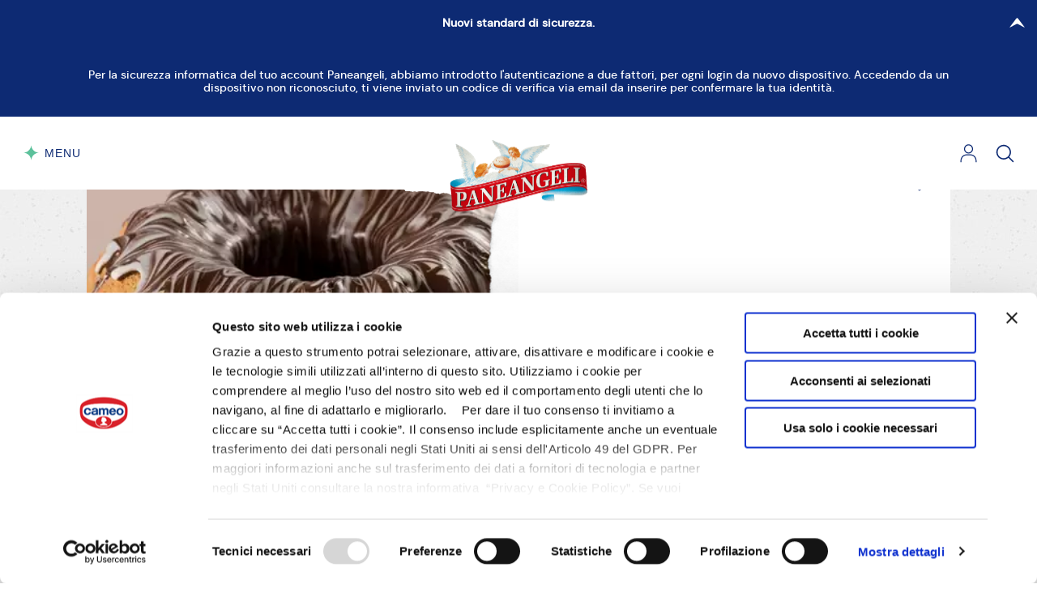

--- FILE ---
content_type: text/html; charset=UTF-8
request_url: https://paneangeli.it/ricetta/ciambella-con-cioccolato-noci-e-castagne
body_size: 41780
content:
<!doctype html>

<html lang="it">

    <head>
    <script data-cookieconsent="ignore">
        window.dataLayer = window.dataLayer || [];
        function gtag() {
            dataLayer.push(arguments);
        }
        gtag("consent", "default", {
            ad_storage: "denied",
            analytics_storage: "denied",
            wait_for_update: 500
        });
        gtag("set", "ads_data_redaction", true);
    </script>

            <script data-cookieconsent="ignore">
            window.dataLayer = window.dataLayer || [];
            window.dataLayer.push({"login":"n","registered":"n","deviceType":"robot","userId":"","subscribed_QB":"n","status_QB":"","pageType":"recipe page","section":"ricette","subSection1":"Dolci","subSection2":"Ciambelle"});
        </script>
    
            <!-- Google Tag Manager -->
        <script data-cookieconsent="ignore">(function(w,d,s,l,i){w[l]=w[l]||[];w[l].push({'gtm.start':
                    new Date().getTime(),event:'gtm.js'});var f=d.getElementsByTagName(s)[0],
                j=d.createElement(s),dl=l!='dataLayer'?'&l='+l:'';j.async=true;j.src=
                'https://www.googletagmanager.com/gtm.js?id='+i+dl+ '';f.parentNode.insertBefore(j,f);
            })(window,document,'script','dataLayer','GTM-N7T6VSL');</script>
        <!-- End Google Tag Manager -->
    
            <script id="Cookiebot"
                src="https://consent.cookiebot.com/uc.js"
                data-cbid="9b8eba91-d623-42d0-9ba2-e44bb16d8161"
                data-blockingmode="auto"
                type="text/javascript"></script>
    

    <meta http-equiv="x-ua-compatible" content="ie=edge">
    <meta name="format-detection" content="telephone=no">

    <meta name="favourites-endpoint" content="https://paneangeli.it/user/all-favourites">
<meta property="og:type" content="article">
<meta property="og:site_name" content="Paneangeli">
<meta property="og:locale" content="it_IT">
<meta charset="utf-8">
<meta name="viewport" content="width=device-width, initial-scale=1">
<title>Ricetta Ciambella con cioccolato, noci e castagne | Paneangeli</title>
<meta name="csrf-token" content="ZbY2aV2mJKTbNgtBGYAEwyzc6WNtJcvh70lowGRe">
<meta name="description" content="Scopri la ricetta Ciambella con cioccolato, noci e castagne con i prodotti Paneangeli da realizzare in casa con pochi semplici gesti.">
<link rel="canonical" href="https://paneangeli.it/ricetta/ciambella-con-cioccolato-noci-e-castagne">
<meta property="og:title" content="Ciambella con cioccolato, noci e castagne">
<meta property="og:description" content="Scopri la ricetta Ciambella con cioccolato, noci e castagne con i prodotti Paneangeli da realizzare in casa con pochi semplici gesti.">
<meta property="og:url" content="https://paneangeli.it/ricetta/ciambella-con-cioccolato-noci-e-castagne">
<meta property="og:image" content="https://recipesblob.paneangeli.it/assets/d1abd0e203824972a9e5e785b02d9ec4/1272x764/ciambella-noci-castagne-a-misurajpg.jpg">
<meta name="twitter:card" content="summary">
<meta name="twitter:title" content="Ciambella con cioccolato, noci e castagne">
<meta name="twitter:description" content="Scopri la ricetta Ciambella con cioccolato, noci e castagne con i prodotti Paneangeli da realizzare in casa con pochi semplici gesti.">
<meta name="twitter:image" content="https://recipesblob.paneangeli.it/assets/d1abd0e203824972a9e5e785b02d9ec4/1272x764/ciambella-noci-castagne-a-misurajpg.jpg">

    <style media="screen and (max-width: 1023px)">
        .onlyDesktop {
            display: none !important;
        }
    </style>

    <link rel="preload" href="https://media.cdnpaneangeli.it/assets/fonts/dmsans/dmsans-medium-webfont.woff2" as="font" crossorigin/>
    <link rel="preload" href="https://media.cdnpaneangeli.it/assets/fonts/dmsans/dmsans-regular-webfont.woff2" as="font" crossorigin/>
    <link rel="preload" href="https://media.cdnpaneangeli.it/assets/fonts/dmsans/dmsans-bold-webfont.woff2" as="font" crossorigin/>
    <link rel="preload" href="https://media.cdnpaneangeli.it/assets/fonts/blacker/blacker-pro-display-extrabold-webfont.woff2" as="font" crossorigin/>

    <link rel="preload" href="https://media.cdnpaneangeli.it/assets/img/header-paper.svg" as="image"/>
    <link rel="preload" href="https://media.cdnpaneangeli.it/assets/img/pattern.jpg" as="image" />
    <link rel="preload" href="https://media.cdnpaneangeli.it/assets/img/paper.png" as="image"/>

    <link rel="preload" href="https://media.cdnpaneangeli.it/assets/css/vendors.css?id=5a85fa8d46725bbe5b53fbfc26bc54f0" as="style" onload="this.onload=null;this.rel='stylesheet'">
    <noscript><link rel="stylesheet" href="https://media.cdnpaneangeli.it/assets/css/vendors.css?id=5a85fa8d46725bbe5b53fbfc26bc54f0"></noscript>

    <link rel="stylesheet" href="https://media.cdnpaneangeli.it/assets/css/style.css?id=5933c0f61094b9705173634be750fbe9"/>

    <link rel="apple-touch-icon" sizes="57x57" href="https://media.cdnpaneangeli.it/favicon/apple-icon-57x57.png">
    <link rel="apple-touch-icon" sizes="60x60" href="https://media.cdnpaneangeli.it/favicon/apple-icon-60x60.png">
    <link rel="apple-touch-icon" sizes="72x72" href="https://media.cdnpaneangeli.it/favicon/apple-icon-72x72.png">
    <link rel="apple-touch-icon" sizes="76x76" href="https://media.cdnpaneangeli.it/favicon/apple-icon-76x76.png">
    <link rel="apple-touch-icon" sizes="114x114" href="https://media.cdnpaneangeli.it/favicon/apple-icon-114x114.png">
    <link rel="apple-touch-icon" sizes="120x120" href="https://media.cdnpaneangeli.it/favicon/apple-icon-120x120.png">
    <link rel="apple-touch-icon" sizes="144x144" href="https://media.cdnpaneangeli.it/favicon/apple-icon-144x144.png">
    <link rel="apple-touch-icon" sizes="152x152" href="https://media.cdnpaneangeli.it/favicon/apple-icon-152x152.png">
    <link rel="apple-touch-icon" sizes="180x180" href="https://media.cdnpaneangeli.it/favicon/apple-icon-180x180.png">
    <link rel="icon" type="image/png" sizes="192x192"  href="https://media.cdnpaneangeli.it/favicon/android-icon-192x192.png">
    <link rel="icon" type="image/png" sizes="32x32" href="https://media.cdnpaneangeli.it/favicon/favicon-32x32.png">
    <link rel="icon" type="image/png" sizes="96x96" href="https://media.cdnpaneangeli.it/favicon/favicon-96x96.png">
    <link rel="icon" type="image/png" sizes="16x16" href="https://media.cdnpaneangeli.it/favicon/favicon-16x16.png">
    <link rel="manifest" href="/manifest.json" crossorigin="use-credentials">
    <meta name="msapplication-TileColor" content="#ffffff">
    <meta name="msapplication-TileImage" content="https://media.cdnpaneangeli.it/favicon/ms-icon-144x144.png">
    <meta name="theme-color" content="#ffffff">

    <script type="application/ld+json">
        {
            "@context": "https://schema.org",
            "@type": "Organization",
            "url": "https://paneangeli.it",
            "logo": "https://media.cdnpaneangeli.it/assets/img/logo.png"
        }
    </script>
</head>

    <body
        class="page-is-loading "
        data-sentry-env="newprod"
    >

                    <!-- Google Tag Manager (noscript) -->
            <noscript><iframe src="https://www.googletagmanager.com/ns.html?id=GTM-N7T6VSL" height="0" width="0" style="display:none;visibility:hidden"></iframe></noscript>            <!-- End Google Tag Manager (noscript) -->
        
        
                                        
<header class="m-header has-topbar">
            <div class="m-topbar topbar-blue">
    <div class="m-topbar__wrapper">
        <label for="pa-topbar"></label>
        <input type="checkbox" name="pa-topbar" id="pa-topbar" class="m-topbar__checkbox" checked>
        <div class="m-topbar__title">
            <span>Nuovi standard di sicurezza.</span>
            <div class="m-topbar__icon">
                <i class="m-icon"><svg viewBox="0 0 7 12"><path d="M0.0395384 0.527825C-0.0108541 0.564925 -0.0108541 0.628524 0.0269403 0.670923L2.5 5.53096C2.73936 5.78535 2.73936 6.21465 2.5 6.46904L0.0269403 11.3291C-0.0108541 11.3715 -0.0108541 11.4351 0.0395384 11.4722C0.0899309 11.5093 0.159221 11.5093 0.209613 11.4722L6.74804 6.50084C6.74804 6.50084 6.74804 6.50084 6.75434 6.49554C6.91181 6.36304 7 6.18285 7 5.99735C7 5.81185 6.91181 5.63166 6.75434 5.49916C6.75434 5.49916 6.75434 5.49916 6.74804 5.49386L0.209613 0.527825C0.16552 0.490726 0.0899309 0.490726 0.0395384 0.527825Z"/></svg></i>            </div>
        </div>
        <div class="m-topbar__content">
            <div class="m-topbar__description m-topbar__only-description">Per la sicurezza informatica del tuo account Paneangeli, abbiamo introdotto l'autenticazione a due fattori, per ogni login da nuovo dispositivo.  Accedendo da un dispositivo non riconosciuto, ti viene inviato un codice di verifica via email da inserire per confermare la tua identità.</div>
                    </div>
    </div>
</div>

        <div class="m-header__wrapper">
        <button class="m-menu-trigger" js-menu-trigger>
    <svg width="21" height="22" viewBox="0 0 21 22">
        <path d="M20.3824 10.5369C14.9091 10.5369 10.5 6.11841 10.5 0.633388C10.5 0.481027 10.5 0.176266 10.5 0.0239031C10.5 0.176266 10.5 0.481027 10.5 0.633388C10.5 6.11841 6.09098 10.5369 0.617676 10.5369C6.09098 10.5369 10.5 14.9554 10.5 20.4404C10.5 20.5928 10.5 20.8974 10.5 21.0498C10.5 20.8974 10.5 20.5928 10.5 20.4404C10.5 14.9554 14.9091 10.5369 20.3824 10.5369Z" fill="#5CC19B"/></svg>
    <div class="m-menu-trigger__label">
        <div>
            Menu<br>
            Chiudi
        </div>
    </div>
</button>
        <div class="m-header__nav">
            <ul>
                                    <li>
                                                    <span js-subnav-trigger="i-prodotti">
                                I prodotti
                            </span>
                                            </li>
                                    <li>
                                                    <span js-subnav-trigger="le-ricette">
                                Le ricette
                            </span>
                                            </li>
                                    <li>
                                                    <span js-subnav-trigger="scopri-paneangeli">
                                Scopri Paneangeli
                            </span>
                                            </li>
                                    <li>
                                                    <span js-subnav-trigger="qubì">
                                Qubì
                            </span>
                                            </li>
                            </ul>
        </div>

        <div class="m-header__logo">
            <a href="/">
                <img src="https://media.cdnpaneangeli.it/assets/img/logo.png" alt="Paneangeli" width="100" height="53">
            </a>
        </div>

        <div class="m-header__buttons">
            
            <div class="m-header__button">
                                    <a href="#modal-login" aria-label="Login" js-modal-trigger>
                        <i class="m-icon"><svg viewBox="0 0 26 28" width="28" height="28"><path d="M23.6283,26.9999 L23.6283,27.0999 L23.7283,27.0999 L24.9949,27.0999 L25,27.0999 L25.1,27.0999 L25.1,26.9999 L25.1,25.0561 C25.1,19.6833 21.0912,15.294 16.1488,15.294 L9.85117,15.294 C4.90883,15.294 0.9,19.6833 0.9,25.0561 L0.9,26.9948 L0.9,27.0948 L1,27.0948 L2.26662,27.0948 L2.36662,27.0948 L2.36662,26.9948 L2.36662,25.0561 C2.36662,20.4873 5.73059,16.7831 9.85105,16.7882 L9.85117,16.7882 L16.1438,16.7882 C20.2644,16.7882 23.6283,20.4873 23.6283,25.0613 L23.6283,26.9999 Z"></path><path d="M6.24003,7.10853 C6.24003,10.9002 9.27244,13.9834 12.9974,13.9834 C16.7274,13.9834 19.7548,10.9054 19.7548,7.11369 C19.7548,3.32205 16.7224,0.238867 12.9974,0.238867 C9.27254,0.238867 6.24003,3.3168 6.24003,7.10853 Z M7.70665,7.11369 C7.70665,4.14082 10.0852,1.72784 12.9974,1.72784 C15.9145,1.72784 18.2882,4.14585 18.2882,7.11369 C18.2882,10.0815 15.9145,12.4995 12.9974,12.4995 C10.0802,12.4995 7.70665,10.0866 7.70665,7.11369 Z"></path></svg></i>
                    </a>
                            </div>
            <div class="m-header__button">
                <a href="https://paneangeli.it/ricerca" aria-label="Cerca">
                    <i class="m-icon  m-icon--search"><svg viewBox="0 0 20 20" width="20" height="20"><path d="M19.129,18.164l-4.518-4.52c1.152-1.373,1.852-3.143,1.852-5.077c0-4.361-3.535-7.896-7.896-7.896
c-4.361,0-7.896,3.535-7.896,7.896s3.535,7.896,7.896,7.896c1.934,0,3.705-0.698,5.078-1.853l4.52,4.519c0.266,0.268,0.699,0.268,0.965,0C19.396,18.863,19.396,18.431,19.129,18.164z M8.567,15.028c-3.568,0-6.461-2.893-6.461-6.461s2.893-6.461,6.461-6.461c3.568,0,6.46,2.893,6.46,6.461S12.135,15.028,8.567,15.028z"></path></svg></i>
                </a>
            </div>
        </div>
    </div>
    <div class="m-header__paper">
        <img src="https://media.cdnpaneangeli.it/assets/img/header-paper.svg" width="443" height="20" alt="">
    </div>
</header>

<div class="m-menu menu-has-topbar">
    <div class="m-menu__wrapper">
        <div class="m-menu__wrapper-nav">

            <div class="m-menu__close">
                <div js-subnav-close>
                    <button class="m-menu-trigger" js-menu-trigger>
    <svg width="21" height="22" viewBox="0 0 21 22">
        <path d="M20.3824 10.5369C14.9091 10.5369 10.5 6.11841 10.5 0.633388C10.5 0.481027 10.5 0.176266 10.5 0.0239031C10.5 0.176266 10.5 0.481027 10.5 0.633388C10.5 6.11841 6.09098 10.5369 0.617676 10.5369C6.09098 10.5369 10.5 14.9554 10.5 20.4404C10.5 20.5928 10.5 20.8974 10.5 21.0498C10.5 20.8974 10.5 20.5928 10.5 20.4404C10.5 14.9554 14.9091 10.5369 20.3824 10.5369Z" fill="#5CC19B"/></svg>
    <div class="m-menu-trigger__label">
        <div>
            Menu<br>
            Chiudi
        </div>
    </div>
</button>                </div>
            </div>

            <ul class="m-menu__nav  -lv-1">
                                    <li>
                                                    <span js-subnav-trigger="i-prodotti">
                                I prodotti <svg width="5" height="9" viewBox="0 0 5 9"><path d="M4.97176 8.97723C5.00775 8.94688 5.00775 8.89484 4.98076 8.86015L3.21429 4.88376C3.04331 4.67562 3.04331 4.32438 3.21429 4.11624L4.98076 0.139846C5.00775 0.105155 5.00775 0.0531197 4.97176 0.0227656C4.93576 -0.00758853 4.88627 -0.00758853 4.85028 0.0227656L0.179973 4.09022C0.179973 4.09022 0.179973 4.09022 0.175474 4.09456C0.0629907 4.20296 0 4.3504 0 4.50217C0 4.65394 0.0629907 4.80137 0.175474 4.90978C0.175474 4.90978 0.175474 4.90978 0.179973 4.91412L4.85028 8.97723C4.88177 9.00759 4.93576 9.00759 4.97176 8.97723Z" /></svg>                            </span>
                                            </li>
                                    <li>
                                                    <span js-subnav-trigger="le-ricette">
                                Le ricette <svg width="5" height="9" viewBox="0 0 5 9"><path d="M4.97176 8.97723C5.00775 8.94688 5.00775 8.89484 4.98076 8.86015L3.21429 4.88376C3.04331 4.67562 3.04331 4.32438 3.21429 4.11624L4.98076 0.139846C5.00775 0.105155 5.00775 0.0531197 4.97176 0.0227656C4.93576 -0.00758853 4.88627 -0.00758853 4.85028 0.0227656L0.179973 4.09022C0.179973 4.09022 0.179973 4.09022 0.175474 4.09456C0.0629907 4.20296 0 4.3504 0 4.50217C0 4.65394 0.0629907 4.80137 0.175474 4.90978C0.175474 4.90978 0.175474 4.90978 0.179973 4.91412L4.85028 8.97723C4.88177 9.00759 4.93576 9.00759 4.97176 8.97723Z" /></svg>                            </span>
                                            </li>
                                    <li>
                                                    <span js-subnav-trigger="scopri-paneangeli">
                                Scopri Paneangeli <svg width="5" height="9" viewBox="0 0 5 9"><path d="M4.97176 8.97723C5.00775 8.94688 5.00775 8.89484 4.98076 8.86015L3.21429 4.88376C3.04331 4.67562 3.04331 4.32438 3.21429 4.11624L4.98076 0.139846C5.00775 0.105155 5.00775 0.0531197 4.97176 0.0227656C4.93576 -0.00758853 4.88627 -0.00758853 4.85028 0.0227656L0.179973 4.09022C0.179973 4.09022 0.179973 4.09022 0.175474 4.09456C0.0629907 4.20296 0 4.3504 0 4.50217C0 4.65394 0.0629907 4.80137 0.175474 4.90978C0.175474 4.90978 0.175474 4.90978 0.179973 4.91412L4.85028 8.97723C4.88177 9.00759 4.93576 9.00759 4.97176 8.97723Z" /></svg>                            </span>
                                            </li>
                                    <li>
                                                    <span js-subnav-trigger="qubì">
                                Qubì <svg width="5" height="9" viewBox="0 0 5 9"><path d="M4.97176 8.97723C5.00775 8.94688 5.00775 8.89484 4.98076 8.86015L3.21429 4.88376C3.04331 4.67562 3.04331 4.32438 3.21429 4.11624L4.98076 0.139846C5.00775 0.105155 5.00775 0.0531197 4.97176 0.0227656C4.93576 -0.00758853 4.88627 -0.00758853 4.85028 0.0227656L0.179973 4.09022C0.179973 4.09022 0.179973 4.09022 0.175474 4.09456C0.0629907 4.20296 0 4.3504 0 4.50217C0 4.65394 0.0629907 4.80137 0.175474 4.90978C0.175474 4.90978 0.175474 4.90978 0.179973 4.91412L4.85028 8.97723C4.88177 9.00759 4.93576 9.00759 4.97176 8.97723Z" /></svg>                            </span>
                                            </li>
                            </ul>

                                                <div class="m-menu__nav  -lv-2" js-subnav="i-prodotti">
                        <span js-subnav-back>
                            <svg width="5" height="9" viewBox="0 0 5 9"><path d="M4.97176 8.97723C5.00775 8.94688 5.00775 8.89484 4.98076 8.86015L3.21429 4.88376C3.04331 4.67562 3.04331 4.32438 3.21429 4.11624L4.98076 0.139846C5.00775 0.105155 5.00775 0.0531197 4.97176 0.0227656C4.93576 -0.00758853 4.88627 -0.00758853 4.85028 0.0227656L0.179973 4.09022C0.179973 4.09022 0.179973 4.09022 0.175474 4.09456C0.0629907 4.20296 0 4.3504 0 4.50217C0 4.65394 0.0629907 4.80137 0.175474 4.90978C0.175474 4.90978 0.175474 4.90978 0.179973 4.91412L4.85028 8.97723C4.88177 9.00759 4.93576 9.00759 4.97176 8.97723Z" /></svg>                            I prodotti
                        </span>
                        <ul>
                                                            <li>
                                                                            <a href="https://paneangeli.it/prodotti">
                                            Tutti i prodotti
                                        </a>
                                                                    </li>
                                                            <li>
                                                                            <span js-subnav-trigger="lieviti-e-ingredienti-base">
                                            Lieviti e Ingredienti Base
                                        </span>
                                                                    </li>
                                                            <li>
                                                                            <span js-subnav-trigger="aromi">
                                            Aromi
                                        </span>
                                                                    </li>
                                                            <li>
                                                                            <a href="https://paneangeli.it/prodotti/creme-gelatine-e-coperture">
                                            Creme, Gelatine e Coperture
                                        </a>
                                                                    </li>
                                                            <li>
                                                                            <span js-subnav-trigger="decorazioni-e-guarnizioni">
                                            Decorazioni e Guarnizioni
                                        </span>
                                                                    </li>
                                                            <li>
                                                                            <a href="https://paneangeli.it/prodotti/preparati-per-torte">
                                            Preparati per torte
                                        </a>
                                                                    </li>
                                                            <li>
                                                                            <a href="https://paneangeli.it/prodotti/accessori-e-strumenti">
                                            Accessori e strumenti
                                        </a>
                                                                    </li>
                                                    </ul>
                    </div>
                                                                <div class="m-menu__nav  -lv-2" js-subnav="le-ricette">
                        <span js-subnav-back>
                            <svg width="5" height="9" viewBox="0 0 5 9"><path d="M4.97176 8.97723C5.00775 8.94688 5.00775 8.89484 4.98076 8.86015L3.21429 4.88376C3.04331 4.67562 3.04331 4.32438 3.21429 4.11624L4.98076 0.139846C5.00775 0.105155 5.00775 0.0531197 4.97176 0.0227656C4.93576 -0.00758853 4.88627 -0.00758853 4.85028 0.0227656L0.179973 4.09022C0.179973 4.09022 0.179973 4.09022 0.175474 4.09456C0.0629907 4.20296 0 4.3504 0 4.50217C0 4.65394 0.0629907 4.80137 0.175474 4.90978C0.175474 4.90978 0.175474 4.90978 0.179973 4.91412L4.85028 8.97723C4.88177 9.00759 4.93576 9.00759 4.97176 8.97723Z" /></svg>                            Le ricette
                        </span>
                        <ul>
                                                            <li>
                                                                            <a href="https://paneangeli.it/ricette">
                                            Tutte le ricette
                                        </a>
                                                                    </li>
                                                            <li>
                                                                            <a href="https://paneangeli.it/ricette/per-occasione/natale">
                                            Natale
                                        </a>
                                                                    </li>
                                                            <li>
                                                                            <span js-subnav-trigger="dolci">
                                            Dolci
                                        </span>
                                                                    </li>
                                                            <li>
                                                                            <span js-subnav-trigger="salato">
                                            Salato
                                        </span>
                                                                    </li>
                                                            <li>
                                                                            <span js-subnav-trigger="per-occasione">
                                            Per occasione
                                        </span>
                                                                    </li>
                                                            <li>
                                                                            <span js-subnav-trigger="per-regime-alimentare">
                                            Per regime alimentare
                                        </span>
                                                                    </li>
                                                            <li>
                                                                            <span js-subnav-trigger="basi-e-trucchetti">
                                            Basi e trucchetti
                                        </span>
                                                                    </li>
                                                            <li>
                                                                            <a href="https://paneangeli.it/le-ricette-di-benedetta">
                                            Le Ricette di Benedetta
                                        </a>
                                                                    </li>
                                                            <li>
                                                                            <span js-subnav-trigger="calendari-e-ricettari">
                                            Calendari e Ricettari
                                        </span>
                                                                    </li>
                                                    </ul>
                    </div>
                                                                <div class="m-menu__nav  -lv-2" js-subnav="scopri-paneangeli">
                        <span js-subnav-back>
                            <svg width="5" height="9" viewBox="0 0 5 9"><path d="M4.97176 8.97723C5.00775 8.94688 5.00775 8.89484 4.98076 8.86015L3.21429 4.88376C3.04331 4.67562 3.04331 4.32438 3.21429 4.11624L4.98076 0.139846C5.00775 0.105155 5.00775 0.0531197 4.97176 0.0227656C4.93576 -0.00758853 4.88627 -0.00758853 4.85028 0.0227656L0.179973 4.09022C0.179973 4.09022 0.179973 4.09022 0.175474 4.09456C0.0629907 4.20296 0 4.3504 0 4.50217C0 4.65394 0.0629907 4.80137 0.175474 4.90978C0.175474 4.90978 0.175474 4.90978 0.179973 4.91412L4.85028 8.97723C4.88177 9.00759 4.93576 9.00759 4.97176 8.97723Z" /></svg>                            Scopri Paneangeli
                        </span>
                        <ul>
                                                            <li>
                                                                            <a href="https://paneangeli.it/la-magia-nelle-tue-mani">
                                            La magia nelle tue mani
                                        </a>
                                                                    </li>
                                                            <li>
                                                                            <a href="https://paneangeli.it/la-nostra-storia">
                                            La nostra storia
                                        </a>
                                                                    </li>
                                                            <li>
                                                                            <a href="https://paneangeli.it/provati-per-te">
                                            Provati per te
                                        </a>
                                                                    </li>
                                                            <li>
                                                                            <a href="https://paneangeli.it/comunicati-stampa">
                                            Comunicati stampa
                                        </a>
                                                                    </li>
                                                            <li>
                                                                            <span js-subnav-trigger="editoriali">
                                            Editoriali
                                        </span>
                                                                    </li>
                                                    </ul>
                    </div>
                                                                <div class="m-menu__nav  -lv-2" js-subnav="qubì">
                        <span js-subnav-back>
                            <svg width="5" height="9" viewBox="0 0 5 9"><path d="M4.97176 8.97723C5.00775 8.94688 5.00775 8.89484 4.98076 8.86015L3.21429 4.88376C3.04331 4.67562 3.04331 4.32438 3.21429 4.11624L4.98076 0.139846C5.00775 0.105155 5.00775 0.0531197 4.97176 0.0227656C4.93576 -0.00758853 4.88627 -0.00758853 4.85028 0.0227656L0.179973 4.09022C0.179973 4.09022 0.179973 4.09022 0.175474 4.09456C0.0629907 4.20296 0 4.3504 0 4.50217C0 4.65394 0.0629907 4.80137 0.175474 4.90978C0.175474 4.90978 0.175474 4.90978 0.179973 4.91412L4.85028 8.97723C4.88177 9.00759 4.93576 9.00759 4.97176 8.97723Z" /></svg>                            Qubì
                        </span>
                        <ul>
                                                            <li>
                                                                            <a href="https://paneangeli.it/programma-fedelta-qubi">
                                            Scopri Qubì
                                        </a>
                                                                    </li>
                                                            <li>
                                                                            <a href="https://paneangeli.it/catalogo-premi-qubi">
                                            Il catalogo premi
                                        </a>
                                                                    </li>
                                                    </ul>
                    </div>
                            
                                                                                                                                                <div class="m-menu__nav  -lv-3" js-subnav="lieviti-e-ingredienti-base">
                                <span js-subnav-back>
                                    <svg width="5" height="9" viewBox="0 0 5 9"><path d="M4.97176 8.97723C5.00775 8.94688 5.00775 8.89484 4.98076 8.86015L3.21429 4.88376C3.04331 4.67562 3.04331 4.32438 3.21429 4.11624L4.98076 0.139846C5.00775 0.105155 5.00775 0.0531197 4.97176 0.0227656C4.93576 -0.00758853 4.88627 -0.00758853 4.85028 0.0227656L0.179973 4.09022C0.179973 4.09022 0.179973 4.09022 0.175474 4.09456C0.0629907 4.20296 0 4.3504 0 4.50217C0 4.65394 0.0629907 4.80137 0.175474 4.90978C0.175474 4.90978 0.175474 4.90978 0.179973 4.91412L4.85028 8.97723C4.88177 9.00759 4.93576 9.00759 4.97176 8.97723Z" /></svg>                                    Lieviti e Ingredienti Base
                                </span>
                                <ul>
                                                                            <li>
                                            <a href="https://paneangeli.it/prodotti/lieviti-e-ingredienti-base/lieviti-dolci">
                                                Lieviti dolci
                                            </a>
                                        </li>
                                                                            <li>
                                            <a href="https://paneangeli.it/prodotti/lieviti-e-ingredienti-base/lieviti-salati">
                                                Lieviti salati
                                            </a>
                                        </li>
                                                                            <li>
                                            <a href="https://paneangeli.it/prodotti/lieviti-e-ingredienti-base/amidi-e-addensanti">
                                                Amidi e addensanti
                                            </a>
                                        </li>
                                                                    </ul>
                            </div>
                                                                                                <div class="m-menu__nav  -lv-3" js-subnav="aromi">
                                <span js-subnav-back>
                                    <svg width="5" height="9" viewBox="0 0 5 9"><path d="M4.97176 8.97723C5.00775 8.94688 5.00775 8.89484 4.98076 8.86015L3.21429 4.88376C3.04331 4.67562 3.04331 4.32438 3.21429 4.11624L4.98076 0.139846C5.00775 0.105155 5.00775 0.0531197 4.97176 0.0227656C4.93576 -0.00758853 4.88627 -0.00758853 4.85028 0.0227656L0.179973 4.09022C0.179973 4.09022 0.179973 4.09022 0.175474 4.09456C0.0629907 4.20296 0 4.3504 0 4.50217C0 4.65394 0.0629907 4.80137 0.175474 4.90978C0.175474 4.90978 0.175474 4.90978 0.179973 4.91412L4.85028 8.97723C4.88177 9.00759 4.93576 9.00759 4.97176 8.97723Z" /></svg>                                    Aromi
                                </span>
                                <ul>
                                                                            <li>
                                            <a href="https://paneangeli.it/prodotti/aromi/aromi-naturali">
                                                Aromi naturali
                                            </a>
                                        </li>
                                                                            <li>
                                            <a href="https://paneangeli.it/prodotti/aromi/altri-aromi">
                                                Altri aromi
                                            </a>
                                        </li>
                                                                    </ul>
                            </div>
                                                                                                <div class="m-menu__nav  -lv-3" js-subnav="creme,-gelatine-e-coperture">
                                <span js-subnav-back>
                                    <svg width="5" height="9" viewBox="0 0 5 9"><path d="M4.97176 8.97723C5.00775 8.94688 5.00775 8.89484 4.98076 8.86015L3.21429 4.88376C3.04331 4.67562 3.04331 4.32438 3.21429 4.11624L4.98076 0.139846C5.00775 0.105155 5.00775 0.0531197 4.97176 0.0227656C4.93576 -0.00758853 4.88627 -0.00758853 4.85028 0.0227656L0.179973 4.09022C0.179973 4.09022 0.179973 4.09022 0.175474 4.09456C0.0629907 4.20296 0 4.3504 0 4.50217C0 4.65394 0.0629907 4.80137 0.175474 4.90978C0.175474 4.90978 0.175474 4.90978 0.179973 4.91412L4.85028 8.97723C4.88177 9.00759 4.93576 9.00759 4.97176 8.97723Z" /></svg>                                    Creme, Gelatine e Coperture
                                </span>
                                <ul>
                                                                    </ul>
                            </div>
                                                                                                <div class="m-menu__nav  -lv-3" js-subnav="decorazioni-e-guarnizioni">
                                <span js-subnav-back>
                                    <svg width="5" height="9" viewBox="0 0 5 9"><path d="M4.97176 8.97723C5.00775 8.94688 5.00775 8.89484 4.98076 8.86015L3.21429 4.88376C3.04331 4.67562 3.04331 4.32438 3.21429 4.11624L4.98076 0.139846C5.00775 0.105155 5.00775 0.0531197 4.97176 0.0227656C4.93576 -0.00758853 4.88627 -0.00758853 4.85028 0.0227656L0.179973 4.09022C0.179973 4.09022 0.179973 4.09022 0.175474 4.09456C0.0629907 4.20296 0 4.3504 0 4.50217C0 4.65394 0.0629907 4.80137 0.175474 4.90978C0.175474 4.90978 0.175474 4.90978 0.179973 4.91412L4.85028 8.97723C4.88177 9.00759 4.93576 9.00759 4.97176 8.97723Z" /></svg>                                    Decorazioni e Guarnizioni
                                </span>
                                <ul>
                                                                            <li>
                                            <a href="https://paneangeli.it/prodotti/decorazioni-e-guarnizioni/zucchero">
                                                Zucchero
                                            </a>
                                        </li>
                                                                            <li>
                                            <a href="https://paneangeli.it/prodotti/decorazioni-e-guarnizioni/cacao-e-cioccolato">
                                                Cioccolato
                                            </a>
                                        </li>
                                                                            <li>
                                            <a href="https://paneangeli.it/prodotti/decorazioni-e-guarnizioni/glasse-e-coperture">
                                                Glasse e coperture
                                            </a>
                                        </li>
                                                                            <li>
                                            <a href="https://paneangeli.it/prodotti/decorazioni-e-guarnizioni/canditi">
                                                Canditi
                                            </a>
                                        </li>
                                                                            <li>
                                            <a href="https://paneangeli.it/prodotti/decorazioni-e-guarnizioni/coloranti">
                                                Coloranti
                                            </a>
                                        </li>
                                                                            <li>
                                            <a href="https://paneangeli.it/prodotti/decorazioni-e-guarnizioni/toppings">
                                                Toppings
                                            </a>
                                        </li>
                                                                    </ul>
                            </div>
                                                                                                <div class="m-menu__nav  -lv-3" js-subnav="preparati-per-torte">
                                <span js-subnav-back>
                                    <svg width="5" height="9" viewBox="0 0 5 9"><path d="M4.97176 8.97723C5.00775 8.94688 5.00775 8.89484 4.98076 8.86015L3.21429 4.88376C3.04331 4.67562 3.04331 4.32438 3.21429 4.11624L4.98076 0.139846C5.00775 0.105155 5.00775 0.0531197 4.97176 0.0227656C4.93576 -0.00758853 4.88627 -0.00758853 4.85028 0.0227656L0.179973 4.09022C0.179973 4.09022 0.179973 4.09022 0.175474 4.09456C0.0629907 4.20296 0 4.3504 0 4.50217C0 4.65394 0.0629907 4.80137 0.175474 4.90978C0.175474 4.90978 0.175474 4.90978 0.179973 4.91412L4.85028 8.97723C4.88177 9.00759 4.93576 9.00759 4.97176 8.97723Z" /></svg>                                    Preparati per torte
                                </span>
                                <ul>
                                                                    </ul>
                            </div>
                                                                                                <div class="m-menu__nav  -lv-3" js-subnav="accessori-e-strumenti">
                                <span js-subnav-back>
                                    <svg width="5" height="9" viewBox="0 0 5 9"><path d="M4.97176 8.97723C5.00775 8.94688 5.00775 8.89484 4.98076 8.86015L3.21429 4.88376C3.04331 4.67562 3.04331 4.32438 3.21429 4.11624L4.98076 0.139846C5.00775 0.105155 5.00775 0.0531197 4.97176 0.0227656C4.93576 -0.00758853 4.88627 -0.00758853 4.85028 0.0227656L0.179973 4.09022C0.179973 4.09022 0.179973 4.09022 0.175474 4.09456C0.0629907 4.20296 0 4.3504 0 4.50217C0 4.65394 0.0629907 4.80137 0.175474 4.90978C0.175474 4.90978 0.175474 4.90978 0.179973 4.91412L4.85028 8.97723C4.88177 9.00759 4.93576 9.00759 4.97176 8.97723Z" /></svg>                                    Accessori e strumenti
                                </span>
                                <ul>
                                                                    </ul>
                            </div>
                                                                                                                                                                                                            <div class="m-menu__nav  -lv-3" js-subnav="natale">
                                <span js-subnav-back>
                                    <svg width="5" height="9" viewBox="0 0 5 9"><path d="M4.97176 8.97723C5.00775 8.94688 5.00775 8.89484 4.98076 8.86015L3.21429 4.88376C3.04331 4.67562 3.04331 4.32438 3.21429 4.11624L4.98076 0.139846C5.00775 0.105155 5.00775 0.0531197 4.97176 0.0227656C4.93576 -0.00758853 4.88627 -0.00758853 4.85028 0.0227656L0.179973 4.09022C0.179973 4.09022 0.179973 4.09022 0.175474 4.09456C0.0629907 4.20296 0 4.3504 0 4.50217C0 4.65394 0.0629907 4.80137 0.175474 4.90978C0.175474 4.90978 0.175474 4.90978 0.179973 4.91412L4.85028 8.97723C4.88177 9.00759 4.93576 9.00759 4.97176 8.97723Z" /></svg>                                    Natale
                                </span>
                                <ul>
                                                                    </ul>
                            </div>
                                                                                                <div class="m-menu__nav  -lv-3" js-subnav="dolci">
                                <span js-subnav-back>
                                    <svg width="5" height="9" viewBox="0 0 5 9"><path d="M4.97176 8.97723C5.00775 8.94688 5.00775 8.89484 4.98076 8.86015L3.21429 4.88376C3.04331 4.67562 3.04331 4.32438 3.21429 4.11624L4.98076 0.139846C5.00775 0.105155 5.00775 0.0531197 4.97176 0.0227656C4.93576 -0.00758853 4.88627 -0.00758853 4.85028 0.0227656L0.179973 4.09022C0.179973 4.09022 0.179973 4.09022 0.175474 4.09456C0.0629907 4.20296 0 4.3504 0 4.50217C0 4.65394 0.0629907 4.80137 0.175474 4.90978C0.175474 4.90978 0.175474 4.90978 0.179973 4.91412L4.85028 8.97723C4.88177 9.00759 4.93576 9.00759 4.97176 8.97723Z" /></svg>                                    Dolci
                                </span>
                                <ul>
                                                                            <li>
                                            <a href="https://paneangeli.it/ricette/dolci/torte">
                                                Torte Dolci
                                            </a>
                                        </li>
                                                                            <li>
                                            <a href="https://paneangeli.it/ricette/dolci/torte-decorate">
                                                Torte Decorate
                                            </a>
                                        </li>
                                                                            <li>
                                            <a href="https://paneangeli.it/ricette/dolci/crostate">
                                                Crostate
                                            </a>
                                        </li>
                                                                            <li>
                                            <a href="https://paneangeli.it/ricette/dolci/ciambelle">
                                                Ciambelle
                                            </a>
                                        </li>
                                                                            <li>
                                            <a href="https://paneangeli.it/ricette/dolci/cupcake-e-muffin">
                                                Cupcake e Muffin
                                            </a>
                                        </li>
                                                                            <li>
                                            <a href="https://paneangeli.it/ricette/dolci/dolcetti">
                                                Dolcetti
                                            </a>
                                        </li>
                                                                            <li>
                                            <a href="https://paneangeli.it/ricette/dolci/biscotti">
                                                Biscotti
                                            </a>
                                        </li>
                                                                            <li>
                                            <a href="https://paneangeli.it/ricette/dolci/al-cucchiaio">
                                                Dolci al cucchiaio
                                            </a>
                                        </li>
                                                                            <li>
                                            <a href="https://paneangeli.it/ricette/dolci/lievitati">
                                                Dolci Lievitati
                                            </a>
                                        </li>
                                                                    </ul>
                            </div>
                                                                                                <div class="m-menu__nav  -lv-3" js-subnav="salato">
                                <span js-subnav-back>
                                    <svg width="5" height="9" viewBox="0 0 5 9"><path d="M4.97176 8.97723C5.00775 8.94688 5.00775 8.89484 4.98076 8.86015L3.21429 4.88376C3.04331 4.67562 3.04331 4.32438 3.21429 4.11624L4.98076 0.139846C5.00775 0.105155 5.00775 0.0531197 4.97176 0.0227656C4.93576 -0.00758853 4.88627 -0.00758853 4.85028 0.0227656L0.179973 4.09022C0.179973 4.09022 0.179973 4.09022 0.175474 4.09456C0.0629907 4.20296 0 4.3504 0 4.50217C0 4.65394 0.0629907 4.80137 0.175474 4.90978C0.175474 4.90978 0.175474 4.90978 0.179973 4.91412L4.85028 8.97723C4.88177 9.00759 4.93576 9.00759 4.97176 8.97723Z" /></svg>                                    Salato
                                </span>
                                <ul>
                                                                            <li>
                                            <a href="https://paneangeli.it/ricette/salate/torte">
                                                Torte Salate
                                            </a>
                                        </li>
                                                                            <li>
                                            <a href="https://paneangeli.it/ricette/salate/pane-pizza-focacce">
                                                Pane, Pizza e Focacce
                                            </a>
                                        </li>
                                                                            <li>
                                            <a href="https://paneangeli.it/ricette/salate/piccoli-salati">
                                                Piccoli Salati
                                            </a>
                                        </li>
                                                                    </ul>
                            </div>
                                                                                                <div class="m-menu__nav  -lv-3" js-subnav="per-occasione">
                                <span js-subnav-back>
                                    <svg width="5" height="9" viewBox="0 0 5 9"><path d="M4.97176 8.97723C5.00775 8.94688 5.00775 8.89484 4.98076 8.86015L3.21429 4.88376C3.04331 4.67562 3.04331 4.32438 3.21429 4.11624L4.98076 0.139846C5.00775 0.105155 5.00775 0.0531197 4.97176 0.0227656C4.93576 -0.00758853 4.88627 -0.00758853 4.85028 0.0227656L0.179973 4.09022C0.179973 4.09022 0.179973 4.09022 0.175474 4.09456C0.0629907 4.20296 0 4.3504 0 4.50217C0 4.65394 0.0629907 4.80137 0.175474 4.90978C0.175474 4.90978 0.175474 4.90978 0.179973 4.91412L4.85028 8.97723C4.88177 9.00759 4.93576 9.00759 4.97176 8.97723Z" /></svg>                                    Per occasione
                                </span>
                                <ul>
                                                                            <li>
                                            <a href="https://paneangeli.it/ricette/per-occasione/tutti-i-giorni">
                                                Per tutti i giorni
                                            </a>
                                        </li>
                                                                            <li>
                                            <a href="https://paneangeli.it/ricette/per-occasione/colazione">
                                                Colazione
                                            </a>
                                        </li>
                                                                            <li>
                                            <a href="https://paneangeli.it/ricette/per-occasione/brunch">
                                                Brunch
                                            </a>
                                        </li>
                                                                            <li>
                                            <a href="https://paneangeli.it/ricette/per-occasione/merenda">
                                                Merenda
                                            </a>
                                        </li>
                                                                            <li>
                                            <a href="https://paneangeli.it/ricette/per-occasione/compleanno">
                                                Compleanno
                                            </a>
                                        </li>
                                                                            <li>
                                            <a href="https://paneangeli.it/ricette/per-occasione/carnevale">
                                                Carnevale
                                            </a>
                                        </li>
                                                                            <li>
                                            <a href="https://paneangeli.it/ricette/per-occasione/natale">
                                                Natale
                                            </a>
                                        </li>
                                                                            <li>
                                            <a href="https://paneangeli.it/ricette/per-occasione/pasqua">
                                                Pasqua
                                            </a>
                                        </li>
                                                                            <li>
                                            <a href="https://paneangeli.it/ricette/per-occasione/halloween">
                                                Halloween
                                            </a>
                                        </li>
                                                                    </ul>
                            </div>
                                                                                                <div class="m-menu__nav  -lv-3" js-subnav="per-regime-alimentare">
                                <span js-subnav-back>
                                    <svg width="5" height="9" viewBox="0 0 5 9"><path d="M4.97176 8.97723C5.00775 8.94688 5.00775 8.89484 4.98076 8.86015L3.21429 4.88376C3.04331 4.67562 3.04331 4.32438 3.21429 4.11624L4.98076 0.139846C5.00775 0.105155 5.00775 0.0531197 4.97176 0.0227656C4.93576 -0.00758853 4.88627 -0.00758853 4.85028 0.0227656L0.179973 4.09022C0.179973 4.09022 0.179973 4.09022 0.175474 4.09456C0.0629907 4.20296 0 4.3504 0 4.50217C0 4.65394 0.0629907 4.80137 0.175474 4.90978C0.175474 4.90978 0.175474 4.90978 0.179973 4.91412L4.85028 8.97723C4.88177 9.00759 4.93576 9.00759 4.97176 8.97723Z" /></svg>                                    Per regime alimentare
                                </span>
                                <ul>
                                                                            <li>
                                            <a href="https://paneangeli.it/regime-alimentare/ricette-senza-glutine">
                                                Senza glutine
                                            </a>
                                        </li>
                                                                            <li>
                                            <a href="https://paneangeli.it/regime-alimentare/ricette-senza-latticini">
                                                Senza latticini
                                            </a>
                                        </li>
                                                                            <li>
                                            <a href="https://paneangeli.it/regime-alimentare/ricette-vegetariane">
                                                Vegetariano
                                            </a>
                                        </li>
                                                                            <li>
                                            <a href="https://paneangeli.it/regime-alimentare/ricette-vegane">
                                                Vegano
                                            </a>
                                        </li>
                                                                            <li>
                                            <a href="https://paneangeli.it/regime-alimentare/senza-uova">
                                                Senza uova
                                            </a>
                                        </li>
                                                                    </ul>
                            </div>
                                                                                                <div class="m-menu__nav  -lv-3" js-subnav="basi-e-trucchetti">
                                <span js-subnav-back>
                                    <svg width="5" height="9" viewBox="0 0 5 9"><path d="M4.97176 8.97723C5.00775 8.94688 5.00775 8.89484 4.98076 8.86015L3.21429 4.88376C3.04331 4.67562 3.04331 4.32438 3.21429 4.11624L4.98076 0.139846C5.00775 0.105155 5.00775 0.0531197 4.97176 0.0227656C4.93576 -0.00758853 4.88627 -0.00758853 4.85028 0.0227656L0.179973 4.09022C0.179973 4.09022 0.179973 4.09022 0.175474 4.09456C0.0629907 4.20296 0 4.3504 0 4.50217C0 4.65394 0.0629907 4.80137 0.175474 4.90978C0.175474 4.90978 0.175474 4.90978 0.179973 4.91412L4.85028 8.97723C4.88177 9.00759 4.93576 9.00759 4.97176 8.97723Z" /></svg>                                    Basi e trucchetti
                                </span>
                                <ul>
                                                                            <li>
                                            <a href="https://paneangeli.it/basi-e-trucchi-preparare-e-decorare/le-ricette-per-le-basi">
                                                Le ricette per le basi
                                            </a>
                                        </li>
                                                                            <li>
                                            <a href="https://paneangeli.it/basi-e-trucchi-preparare-e-decorare">
                                                Trucchetti e tutorial
                                            </a>
                                        </li>
                                                                            <li>
                                            <a href="https://paneangeli.it/basi-e-trucchi-preparare-e-decorare/consigli-rapidi">
                                                Consigli rapidi
                                            </a>
                                        </li>
                                                                    </ul>
                            </div>
                                                                                                                                            <div class="m-menu__nav  -lv-3" js-subnav="calendari-e-ricettari">
                                <span js-subnav-back>
                                    <svg width="5" height="9" viewBox="0 0 5 9"><path d="M4.97176 8.97723C5.00775 8.94688 5.00775 8.89484 4.98076 8.86015L3.21429 4.88376C3.04331 4.67562 3.04331 4.32438 3.21429 4.11624L4.98076 0.139846C5.00775 0.105155 5.00775 0.0531197 4.97176 0.0227656C4.93576 -0.00758853 4.88627 -0.00758853 4.85028 0.0227656L0.179973 4.09022C0.179973 4.09022 0.179973 4.09022 0.175474 4.09456C0.0629907 4.20296 0 4.3504 0 4.50217C0 4.65394 0.0629907 4.80137 0.175474 4.90978C0.175474 4.90978 0.175474 4.90978 0.179973 4.91412L4.85028 8.97723C4.88177 9.00759 4.93576 9.00759 4.97176 8.97723Z" /></svg>                                    Calendari e Ricettari
                                </span>
                                <ul>
                                                                            <li>
                                            <a href="https://paneangeli.it/calendari-e-ricettari/calendario">
                                                Calendario Paneangeli 2026
                                            </a>
                                        </li>
                                                                            <li>
                                            <a href="https://paneangeli.it/calendari-e-ricettari/storia-del-calendario">
                                                Storia del Calendario
                                            </a>
                                        </li>
                                                                            <li>
                                            <a href="https://paneangeli.it/calendari-e-ricettari/ricettari">
                                                Ricettari
                                            </a>
                                        </li>
                                                                    </ul>
                            </div>
                                                                                                                                                                                                                                                                                                                                                <div class="m-menu__nav  -lv-3" js-subnav="editoriali">
                                <span js-subnav-back>
                                    <svg width="5" height="9" viewBox="0 0 5 9"><path d="M4.97176 8.97723C5.00775 8.94688 5.00775 8.89484 4.98076 8.86015L3.21429 4.88376C3.04331 4.67562 3.04331 4.32438 3.21429 4.11624L4.98076 0.139846C5.00775 0.105155 5.00775 0.0531197 4.97176 0.0227656C4.93576 -0.00758853 4.88627 -0.00758853 4.85028 0.0227656L0.179973 4.09022C0.179973 4.09022 0.179973 4.09022 0.175474 4.09456C0.0629907 4.20296 0 4.3504 0 4.50217C0 4.65394 0.0629907 4.80137 0.175474 4.90978C0.175474 4.90978 0.175474 4.90978 0.179973 4.91412L4.85028 8.97723C4.88177 9.00759 4.93576 9.00759 4.97176 8.97723Z" /></svg>                                    Editoriali
                                </span>
                                <ul>
                                                                            <li>
                                            <a href="https://paneangeli.it/editoriali/basta-un-tocco/basta-un-tocco">
                                                Basta un tocco
                                            </a>
                                        </li>
                                                                            <li>
                                            <a href="https://paneangeli.it/editoriali/colleziona-tutti-i-bonus-qubi/colleziona-tutti-i-bonus-qubi">
                                                Colleziona tutti i Bonus Qubì
                                            </a>
                                        </li>
                                                                    </ul>
                            </div>
                                                                                                                                                                                                                                        </div>

                    <div class="m-menu__banner">
                                    <div class="m-menu__banner-bg">
                        

            <figure>
                            <picture class="">
    
            <source type="image/webp"
             sizes="(max-width: 1023px) 100vw, 50vw" 
                            srcset="https://eu-central-1-droetker.graphassets.com/AIF6iYZbrSEe3Yrqm4T6Dz/output=format:webp/resize=width:1536,height:864/output=q:80/aFR1LmXdTAuYwR4Cs2Sr 1536w, https://eu-central-1-droetker.graphassets.com/AIF6iYZbrSEe3Yrqm4T6Dz/output=format:webp/resize=width:1242,height:699/output=q:80/aFR1LmXdTAuYwR4Cs2Sr 1242w, https://eu-central-1-droetker.graphassets.com/AIF6iYZbrSEe3Yrqm4T6Dz/output=format:webp/resize=width:1024,height:576/output=q:80/aFR1LmXdTAuYwR4Cs2Sr 1024w, https://eu-central-1-droetker.graphassets.com/AIF6iYZbrSEe3Yrqm4T6Dz/output=format:webp/resize=width:960,height:540/output=q:80/aFR1LmXdTAuYwR4Cs2Sr 960w, https://eu-central-1-droetker.graphassets.com/AIF6iYZbrSEe3Yrqm4T6Dz/output=format:webp/resize=width:840,height:473/output=q:80/aFR1LmXdTAuYwR4Cs2Sr 840w, https://eu-central-1-droetker.graphassets.com/AIF6iYZbrSEe3Yrqm4T6Dz/output=format:webp/resize=width:828,height:466/output=q:80/aFR1LmXdTAuYwR4Cs2Sr 828w, https://eu-central-1-droetker.graphassets.com/AIF6iYZbrSEe3Yrqm4T6Dz/output=format:webp/resize=width:768,height:432/output=q:80/aFR1LmXdTAuYwR4Cs2Sr 768w, https://eu-central-1-droetker.graphassets.com/AIF6iYZbrSEe3Yrqm4T6Dz/output=format:webp/resize=width:750,height:422/output=q:80/aFR1LmXdTAuYwR4Cs2Sr 750w, https://eu-central-1-droetker.graphassets.com/AIF6iYZbrSEe3Yrqm4T6Dz/output=format:webp/resize=width:720,height:405/output=q:80/aFR1LmXdTAuYwR4Cs2Sr 720w, https://eu-central-1-droetker.graphassets.com/AIF6iYZbrSEe3Yrqm4T6Dz/output=format:webp/resize=width:683,height:384/output=q:80/aFR1LmXdTAuYwR4Cs2Sr 683w, https://eu-central-1-droetker.graphassets.com/AIF6iYZbrSEe3Yrqm4T6Dz/output=format:webp/resize=width:640,height:360/output=q:80/aFR1LmXdTAuYwR4Cs2Sr 640w, https://eu-central-1-droetker.graphassets.com/AIF6iYZbrSEe3Yrqm4T6Dz/output=format:webp/resize=width:512,height:288/output=q:80/aFR1LmXdTAuYwR4Cs2Sr 512w"
                    >
    
            <source type="image/jpeg"
            srcset="https://eu-central-1-droetker.graphassets.com/AIF6iYZbrSEe3Yrqm4T6Dz/resize=width:1536,height:864/output=q:80/aFR1LmXdTAuYwR4Cs2Sr 1536w, https://eu-central-1-droetker.graphassets.com/AIF6iYZbrSEe3Yrqm4T6Dz/resize=width:1242,height:699/output=q:80/aFR1LmXdTAuYwR4Cs2Sr 1242w, https://eu-central-1-droetker.graphassets.com/AIF6iYZbrSEe3Yrqm4T6Dz/resize=width:1024,height:576/output=q:80/aFR1LmXdTAuYwR4Cs2Sr 1024w, https://eu-central-1-droetker.graphassets.com/AIF6iYZbrSEe3Yrqm4T6Dz/resize=width:960,height:540/output=q:80/aFR1LmXdTAuYwR4Cs2Sr 960w, https://eu-central-1-droetker.graphassets.com/AIF6iYZbrSEe3Yrqm4T6Dz/resize=width:840,height:473/output=q:80/aFR1LmXdTAuYwR4Cs2Sr 840w, https://eu-central-1-droetker.graphassets.com/AIF6iYZbrSEe3Yrqm4T6Dz/resize=width:828,height:466/output=q:80/aFR1LmXdTAuYwR4Cs2Sr 828w, https://eu-central-1-droetker.graphassets.com/AIF6iYZbrSEe3Yrqm4T6Dz/resize=width:768,height:432/output=q:80/aFR1LmXdTAuYwR4Cs2Sr 768w, https://eu-central-1-droetker.graphassets.com/AIF6iYZbrSEe3Yrqm4T6Dz/resize=width:750,height:422/output=q:80/aFR1LmXdTAuYwR4Cs2Sr 750w, https://eu-central-1-droetker.graphassets.com/AIF6iYZbrSEe3Yrqm4T6Dz/resize=width:720,height:405/output=q:80/aFR1LmXdTAuYwR4Cs2Sr 720w, https://eu-central-1-droetker.graphassets.com/AIF6iYZbrSEe3Yrqm4T6Dz/resize=width:683,height:384/output=q:80/aFR1LmXdTAuYwR4Cs2Sr 683w, https://eu-central-1-droetker.graphassets.com/AIF6iYZbrSEe3Yrqm4T6Dz/resize=width:640,height:360/output=q:80/aFR1LmXdTAuYwR4Cs2Sr 640w, https://eu-central-1-droetker.graphassets.com/AIF6iYZbrSEe3Yrqm4T6Dz/resize=width:512,height:288/output=q:80/aFR1LmXdTAuYwR4Cs2Sr 512w"
             sizes="(max-width: 1023px) 100vw, 50vw"         >
    
    <img draggable="false"
         alt=""
         src="https://eu-central-1-droetker.graphassets.com/AIF6iYZbrSEe3Yrqm4T6Dz/resize=width:1920,height:1080/output=q:80/aFR1LmXdTAuYwR4Cs2Sr"

                     loading="lazy"
         
        
                     width="1920"              height="1080"                 style=""
    >
</picture>
                                </figure>
                        </div>
                
                <div class="m-menu__banner-content">
                    <div>
                                                    <div class="m-menu__banner-title">
                                La magia nelle tue mani
                            </div>
                                                                                                    <div class="m-menu__banner-cta">
                                



<a href="https://paneangeli.it/la-magia-nelle-tue-mani"    class="m-button -white "
                >

    
    
    <span>GUARDA</span>

    
</a>
                            </div>
                                            </div>
                </div>

                            </div>
        
                                    <div js-modal-id="modal-overlay" id="modal-overlay">
    <div class="m-modal__close">
        



<div    class="m-button "
                >

    
                        <i class="m-icon"><svg width="21" height="22" viewBox="0 0 21 22"><path d="M20.3824 10.5369C14.9091 10.5369 10.5 6.11841 10.5 0.633388C10.5 0.481027 10.5 0.176266 10.5 0.0239031C10.5 0.176266 10.5 0.481027 10.5 0.633388C10.5 6.11841 6.09098 10.5369 0.617676 10.5369C6.09098 10.5369 10.5 14.9554 10.5 20.4404C10.5 20.5928 10.5 20.8974 10.5 21.0498C10.5 20.8974 10.5 20.5928 10.5 20.4404C10.5 14.9554 14.9091 10.5369 20.3824 10.5369Z" fill="#5CC19B"/></svg></i>            
    <span>chiudi</span>

                
</div>
    </div>
    <div class="m-modal -overlay">
        <div class="m-modal__wrapper">
            <div class="m-box-overlay" data-cookie-duration="24">
                <div class="m-box-overlay__wrapper">
                    <div class="m-box-overlay__img">
                        

            <figure>
                            <picture class="">
    
            <source type="image/webp"
             sizes="85vw" 
                            srcset="https://eu-central-1-droetker.graphassets.com/AIF6iYZbrSEe3Yrqm4T6Dz/output=format:webp/resize=width:1632,height:918/output=q:80/cmhkf9m1s57k207uv3vsfdieg 1632w, https://eu-central-1-droetker.graphassets.com/AIF6iYZbrSEe3Yrqm4T6Dz/output=format:webp/resize=width:1428,height:803/output=q:80/cmhkf9m1s57k207uv3vsfdieg 1428w, https://eu-central-1-droetker.graphassets.com/AIF6iYZbrSEe3Yrqm4T6Dz/output=format:webp/resize=width:1306,height:735/output=q:80/cmhkf9m1s57k207uv3vsfdieg 1306w, https://eu-central-1-droetker.graphassets.com/AIF6iYZbrSEe3Yrqm4T6Dz/output=format:webp/resize=width:1224,height:689/output=q:80/cmhkf9m1s57k207uv3vsfdieg 1224w, https://eu-central-1-droetker.graphassets.com/AIF6iYZbrSEe3Yrqm4T6Dz/output=format:webp/resize=width:1161,height:653/output=q:80/cmhkf9m1s57k207uv3vsfdieg 1161w, https://eu-central-1-droetker.graphassets.com/AIF6iYZbrSEe3Yrqm4T6Dz/output=format:webp/resize=width:1088,height:612/output=q:80/cmhkf9m1s57k207uv3vsfdieg 1088w, https://eu-central-1-droetker.graphassets.com/AIF6iYZbrSEe3Yrqm4T6Dz/output=format:webp/resize=width:1056,height:594/output=q:80/cmhkf9m1s57k207uv3vsfdieg 1056w, https://eu-central-1-droetker.graphassets.com/AIF6iYZbrSEe3Yrqm4T6Dz/output=format:webp/resize=width:870,height:489/output=q:80/cmhkf9m1s57k207uv3vsfdieg 870w, https://eu-central-1-droetker.graphassets.com/AIF6iYZbrSEe3Yrqm4T6Dz/output=format:webp/resize=width:704,height:396/output=q:80/cmhkf9m1s57k207uv3vsfdieg 704w, https://eu-central-1-droetker.graphassets.com/AIF6iYZbrSEe3Yrqm4T6Dz/output=format:webp/resize=width:653,height:367/output=q:80/cmhkf9m1s57k207uv3vsfdieg 653w, https://eu-central-1-droetker.graphassets.com/AIF6iYZbrSEe3Yrqm4T6Dz/output=format:webp/resize=width:638,height:359/output=q:80/cmhkf9m1s57k207uv3vsfdieg 638w, https://eu-central-1-droetker.graphassets.com/AIF6iYZbrSEe3Yrqm4T6Dz/output=format:webp/resize=width:612,height:344/output=q:80/cmhkf9m1s57k207uv3vsfdieg 612w, https://eu-central-1-droetker.graphassets.com/AIF6iYZbrSEe3Yrqm4T6Dz/output=format:webp/resize=width:544,height:306/output=q:80/cmhkf9m1s57k207uv3vsfdieg 544w"
                    >
    
            <source type="image/jpeg"
            srcset="https://eu-central-1-droetker.graphassets.com/AIF6iYZbrSEe3Yrqm4T6Dz/resize=width:1632,height:918/output=q:80/cmhkf9m1s57k207uv3vsfdieg 1632w, https://eu-central-1-droetker.graphassets.com/AIF6iYZbrSEe3Yrqm4T6Dz/resize=width:1428,height:803/output=q:80/cmhkf9m1s57k207uv3vsfdieg 1428w, https://eu-central-1-droetker.graphassets.com/AIF6iYZbrSEe3Yrqm4T6Dz/resize=width:1306,height:735/output=q:80/cmhkf9m1s57k207uv3vsfdieg 1306w, https://eu-central-1-droetker.graphassets.com/AIF6iYZbrSEe3Yrqm4T6Dz/resize=width:1224,height:689/output=q:80/cmhkf9m1s57k207uv3vsfdieg 1224w, https://eu-central-1-droetker.graphassets.com/AIF6iYZbrSEe3Yrqm4T6Dz/resize=width:1161,height:653/output=q:80/cmhkf9m1s57k207uv3vsfdieg 1161w, https://eu-central-1-droetker.graphassets.com/AIF6iYZbrSEe3Yrqm4T6Dz/resize=width:1088,height:612/output=q:80/cmhkf9m1s57k207uv3vsfdieg 1088w, https://eu-central-1-droetker.graphassets.com/AIF6iYZbrSEe3Yrqm4T6Dz/resize=width:1056,height:594/output=q:80/cmhkf9m1s57k207uv3vsfdieg 1056w, https://eu-central-1-droetker.graphassets.com/AIF6iYZbrSEe3Yrqm4T6Dz/resize=width:870,height:489/output=q:80/cmhkf9m1s57k207uv3vsfdieg 870w, https://eu-central-1-droetker.graphassets.com/AIF6iYZbrSEe3Yrqm4T6Dz/resize=width:704,height:396/output=q:80/cmhkf9m1s57k207uv3vsfdieg 704w, https://eu-central-1-droetker.graphassets.com/AIF6iYZbrSEe3Yrqm4T6Dz/resize=width:653,height:367/output=q:80/cmhkf9m1s57k207uv3vsfdieg 653w, https://eu-central-1-droetker.graphassets.com/AIF6iYZbrSEe3Yrqm4T6Dz/resize=width:638,height:359/output=q:80/cmhkf9m1s57k207uv3vsfdieg 638w, https://eu-central-1-droetker.graphassets.com/AIF6iYZbrSEe3Yrqm4T6Dz/resize=width:612,height:344/output=q:80/cmhkf9m1s57k207uv3vsfdieg 612w, https://eu-central-1-droetker.graphassets.com/AIF6iYZbrSEe3Yrqm4T6Dz/resize=width:544,height:306/output=q:80/cmhkf9m1s57k207uv3vsfdieg 544w"
             sizes="85vw"         >
    
    <img draggable="false"
         alt=""
         src="https://eu-central-1-droetker.graphassets.com/AIF6iYZbrSEe3Yrqm4T6Dz/resize=width:1920,height:1080/output=q:80/cmhkf9m1s57k207uv3vsfdieg"

                     loading="lazy"
         
        
                     width="1920"              height="1080"                 style=""
    >
</picture>
                                </figure>
                        </div>

                    <div class="m-box-overlay__content">
                        <div class="m-box-overlay__item">
                            <div class="m-box-overlay__title">
                                Guadagna Punti Bonus!
                            </div>
                            <div class="m-box-overlay__text">
                                Da novembre, i tuoi acquisti Paneangeli ti fanno guadagnare fino a 400 punti!<br />
Metti in dispensa almeno una decorazione Paneangeli e carica lo scontrino sul Programma Fedeltà per aggiudicarti tutti i bonus! Scopri come guadagnarli
                            </div>
                            <div class="m-box-overlay__cta">
                                



<a href="https://paneangeli.it/editoriali/colleziona-tutti-i-bonus-qubi/colleziona-tutti-i-bonus-qubi"    class="m-button -primary "
             js-modal-close-onclick    >

    
    
    <span>SCOPRI DI PIÙ</span>

    
</a>
                            </div>
                        </div>
                    </div>
                </div>
            </div>
        </div>
    </div>
</div>

                        </div>
</div>

        <div class="m-site">
                                


<script type="application/ld+json">
        {
        "@context": "https://schema.org",
        "@type": "BreadcrumbList",
        "itemListElement": [
                    {
                "@type": "ListItem",
                "position": 1,
                                "item": {
                    "name": "Ricette",
                    "@id": "https://paneangeli.it/ricette"
                }
                            },              {
                "@type": "ListItem",
                "position": 2,
                                "item": {
                    "name": "Dolci",
                    "@id": "https://paneangeli.it/ricette/dolci"
                }
                            },              {
                "@type": "ListItem",
                "position": 3,
                                "item": {
                    "name": "Ciambelle",
                    "@id": "https://paneangeli.it/ricette/dolci/ciambelle"
                }
                            },              {
                "@type": "ListItem",
                "position": 4,
                                "item": {
                    "name": "Ciambella con cioccolato, noci e castagne",
                    "@id": "https://paneangeli.it/ricetta/ciambella-con-cioccolato-noci-e-castagne"
                }
                            }          ]
    }
</script>


    <section class="m-row -no-pb">


<div class="m-breadcrumbs">
    <nav>
        <ul>
                    <li>
                                    <a href="https://paneangeli.it/ricette" class="m-breadcrumb">
                                        Ricette
                                    </a>
                            </li>
                    <li>
                                    <a href="https://paneangeli.it/ricette/dolci" class="m-breadcrumb">
                                        Dolci
                                    </a>
                            </li>
                    <li>
                                    <a href="https://paneangeli.it/ricette/dolci/ciambelle" class="m-breadcrumb">
                                        Ciambelle
                                    </a>
                            </li>
                    <li>
                                    <a href="https://paneangeli.it/ricetta/ciambella-con-cioccolato-noci-e-castagne" class="m-breadcrumb">
                                        Ciambella con cioccolato, noci e castagne
                                    </a>
                            </li>
                </ul>
    </nav>
</div>

    </section>


    
    <section class="m-row">

<div class="m-hero-ricetta">
    <div class="m-hero-ricetta__wrapper">
        <div class="m-hero-ricetta__banner">
            







    
    
    <div
        class="m-half-banner -share">
        <div class="m-half-banner__wrapper -reverse">
            <div class="m-half-banner__content">
                                    <div class="m-half-banner__heart">
                        

<div class="m-favourite "
            href="#modal-login" js-modal-trigger
    >
    
    <div class="m-favourite__icon">
        <i class="m-icon  m-icon--heart">
    <svg viewBox="0 0 18 16" width="18" height="16">
        <path d="M2.24105 2.31015C3.96047 0.530176 6.88947 0.590175 8.63887 2.33015L8.99875 2.70015L9.36862 2.34015C11.118 0.590175 14.047 0.540176 15.7664 2.31015C17.4359 4.04013 17.4059 6.7701 15.7065 8.47008L15.2566 8.91007L9.22867 14.91C9.10871 15.03 8.90878 15.03 8.77882 14.91L2.30103 8.47008C0.591613 6.7701 0.561623 4.04013 2.24105 2.31015Z" stroke-miterlimit="10" stroke-linejoin="round"/>
    </svg>
</i>
    </div>
</div>
                    </div>
                

                
                                    <div class="m-half-banner__pretitle" js-reveal="fade-in">
                        Difficoltà media
                    </div>
                
                
                                    <div class="m-half-banner__title" js-reveal="fade-in">
                        <h1>Ciambella con cioccolato, noci e castagne</h1>
                    </div>
                
                
                
                
                                    <div class="m-half-banner__numbers">
                                                    <div>
                                <strong>40</strong>
                                <span>Minuti</span>
                            </div>
                                                    <div>
                                <strong>12</strong>
                                <span>Porzioni</span>
                            </div>
                                                    <div>
                                <strong>7</strong>
                                <span>Steps</span>
                            </div>
                                            </div>
                
                
                    <div class="m-half-banner__reviews">
                                                    <a href="#recensioni" class="m-half-banner__reviews__stars-link">
                                <div class="m-reviews  m-reviews__recipe">
            <div class="m-reviews__star -active">
            <svg width="18" height="16" viewBox="0 0 18 16" xmlns="http://www.w3.org/2000/svg"><path d="M9.23426 12.8528L9.00022 12.7288L8.76617 12.8528L3.79229 15.4875C3.78489 15.4904 3.77636 15.4928 3.76767 15.494C3.75677 15.4957 3.74893 15.4951 3.74429 15.4942L3.7443 15.4942L3.7379 15.4931L4.88558 10.2995L4.95047 10.0059L4.72148 9.81092L0.538809 6.25003L6.22443 5.6464L6.50231 5.6169L6.62278 5.36477L8.95992 0.473809C8.97378 0.471568 8.98949 0.472504 9.00386 0.477368C9.01396 0.480785 9.01887 0.484396 9.0209 0.4863L11.379 5.34334L11.5001 5.59288L11.776 5.62217L17.4616 6.22579L13.279 9.78666L13.05 9.98162L13.1149 10.2753L14.2602 15.4583V15.4829C14.2568 15.4844 14.2521 15.4856 14.2459 15.4856C14.2314 15.4856 14.2209 15.4847 14.1807 15.4729L9.23426 12.8528Z" stroke="#5CC19B" fill="none"/></svg>
        </div>
            <div class="m-reviews__star -active">
            <svg width="18" height="16" viewBox="0 0 18 16" xmlns="http://www.w3.org/2000/svg"><path d="M9.23426 12.8528L9.00022 12.7288L8.76617 12.8528L3.79229 15.4875C3.78489 15.4904 3.77636 15.4928 3.76767 15.494C3.75677 15.4957 3.74893 15.4951 3.74429 15.4942L3.7443 15.4942L3.7379 15.4931L4.88558 10.2995L4.95047 10.0059L4.72148 9.81092L0.538809 6.25003L6.22443 5.6464L6.50231 5.6169L6.62278 5.36477L8.95992 0.473809C8.97378 0.471568 8.98949 0.472504 9.00386 0.477368C9.01396 0.480785 9.01887 0.484396 9.0209 0.4863L11.379 5.34334L11.5001 5.59288L11.776 5.62217L17.4616 6.22579L13.279 9.78666L13.05 9.98162L13.1149 10.2753L14.2602 15.4583V15.4829C14.2568 15.4844 14.2521 15.4856 14.2459 15.4856C14.2314 15.4856 14.2209 15.4847 14.1807 15.4729L9.23426 12.8528Z" stroke="#5CC19B" fill="none"/></svg>
        </div>
            <div class="m-reviews__star -active">
            <svg width="18" height="16" viewBox="0 0 18 16" xmlns="http://www.w3.org/2000/svg"><path d="M9.23426 12.8528L9.00022 12.7288L8.76617 12.8528L3.79229 15.4875C3.78489 15.4904 3.77636 15.4928 3.76767 15.494C3.75677 15.4957 3.74893 15.4951 3.74429 15.4942L3.7443 15.4942L3.7379 15.4931L4.88558 10.2995L4.95047 10.0059L4.72148 9.81092L0.538809 6.25003L6.22443 5.6464L6.50231 5.6169L6.62278 5.36477L8.95992 0.473809C8.97378 0.471568 8.98949 0.472504 9.00386 0.477368C9.01396 0.480785 9.01887 0.484396 9.0209 0.4863L11.379 5.34334L11.5001 5.59288L11.776 5.62217L17.4616 6.22579L13.279 9.78666L13.05 9.98162L13.1149 10.2753L14.2602 15.4583V15.4829C14.2568 15.4844 14.2521 15.4856 14.2459 15.4856C14.2314 15.4856 14.2209 15.4847 14.1807 15.4729L9.23426 12.8528Z" stroke="#5CC19B" fill="none"/></svg>
        </div>
            <div class="m-reviews__star -active">
            <svg width="18" height="16" viewBox="0 0 18 16" xmlns="http://www.w3.org/2000/svg"><path d="M9.23426 12.8528L9.00022 12.7288L8.76617 12.8528L3.79229 15.4875C3.78489 15.4904 3.77636 15.4928 3.76767 15.494C3.75677 15.4957 3.74893 15.4951 3.74429 15.4942L3.7443 15.4942L3.7379 15.4931L4.88558 10.2995L4.95047 10.0059L4.72148 9.81092L0.538809 6.25003L6.22443 5.6464L6.50231 5.6169L6.62278 5.36477L8.95992 0.473809C8.97378 0.471568 8.98949 0.472504 9.00386 0.477368C9.01396 0.480785 9.01887 0.484396 9.0209 0.4863L11.379 5.34334L11.5001 5.59288L11.776 5.62217L17.4616 6.22579L13.279 9.78666L13.05 9.98162L13.1149 10.2753L14.2602 15.4583V15.4829C14.2568 15.4844 14.2521 15.4856 14.2459 15.4856C14.2314 15.4856 14.2209 15.4847 14.1807 15.4729L9.23426 12.8528Z" stroke="#5CC19B" fill="none"/></svg>
        </div>
            <div class="m-reviews__star ">
            <svg width="18" height="16" viewBox="0 0 18 16" xmlns="http://www.w3.org/2000/svg"><path d="M9.23426 12.8528L9.00022 12.7288L8.76617 12.8528L3.79229 15.4875C3.78489 15.4904 3.77636 15.4928 3.76767 15.494C3.75677 15.4957 3.74893 15.4951 3.74429 15.4942L3.7443 15.4942L3.7379 15.4931L4.88558 10.2995L4.95047 10.0059L4.72148 9.81092L0.538809 6.25003L6.22443 5.6464L6.50231 5.6169L6.62278 5.36477L8.95992 0.473809C8.97378 0.471568 8.98949 0.472504 9.00386 0.477368C9.01396 0.480785 9.01887 0.484396 9.0209 0.4863L11.379 5.34334L11.5001 5.59288L11.776 5.62217L17.4616 6.22579L13.279 9.78666L13.05 9.98162L13.1149 10.2753L14.2602 15.4583V15.4829C14.2568 15.4844 14.2521 15.4856 14.2459 15.4856C14.2314 15.4856 14.2209 15.4847 14.1807 15.4729L9.23426 12.8528Z" stroke="#5CC19B" fill="none"/></svg>
        </div>
    </div>
                                <div class="m-half-banner__reviews__text">Lascia una recensione</div>
                            </a>
                                            </div>

                    <div class="m-half-banner__reviews-mobile">
                                                    <a href="#recensioni">
                                <div class="m-half-banner__reviews__text">Lascia una recensione</div>
                                <div class="m-reviews  m-reviews__recipe">
            <div class="m-reviews__star -active">
            <svg width="18" height="16" viewBox="0 0 18 16" xmlns="http://www.w3.org/2000/svg"><path d="M9.23426 12.8528L9.00022 12.7288L8.76617 12.8528L3.79229 15.4875C3.78489 15.4904 3.77636 15.4928 3.76767 15.494C3.75677 15.4957 3.74893 15.4951 3.74429 15.4942L3.7443 15.4942L3.7379 15.4931L4.88558 10.2995L4.95047 10.0059L4.72148 9.81092L0.538809 6.25003L6.22443 5.6464L6.50231 5.6169L6.62278 5.36477L8.95992 0.473809C8.97378 0.471568 8.98949 0.472504 9.00386 0.477368C9.01396 0.480785 9.01887 0.484396 9.0209 0.4863L11.379 5.34334L11.5001 5.59288L11.776 5.62217L17.4616 6.22579L13.279 9.78666L13.05 9.98162L13.1149 10.2753L14.2602 15.4583V15.4829C14.2568 15.4844 14.2521 15.4856 14.2459 15.4856C14.2314 15.4856 14.2209 15.4847 14.1807 15.4729L9.23426 12.8528Z" stroke="#5CC19B" fill="none"/></svg>
        </div>
            <div class="m-reviews__star -active">
            <svg width="18" height="16" viewBox="0 0 18 16" xmlns="http://www.w3.org/2000/svg"><path d="M9.23426 12.8528L9.00022 12.7288L8.76617 12.8528L3.79229 15.4875C3.78489 15.4904 3.77636 15.4928 3.76767 15.494C3.75677 15.4957 3.74893 15.4951 3.74429 15.4942L3.7443 15.4942L3.7379 15.4931L4.88558 10.2995L4.95047 10.0059L4.72148 9.81092L0.538809 6.25003L6.22443 5.6464L6.50231 5.6169L6.62278 5.36477L8.95992 0.473809C8.97378 0.471568 8.98949 0.472504 9.00386 0.477368C9.01396 0.480785 9.01887 0.484396 9.0209 0.4863L11.379 5.34334L11.5001 5.59288L11.776 5.62217L17.4616 6.22579L13.279 9.78666L13.05 9.98162L13.1149 10.2753L14.2602 15.4583V15.4829C14.2568 15.4844 14.2521 15.4856 14.2459 15.4856C14.2314 15.4856 14.2209 15.4847 14.1807 15.4729L9.23426 12.8528Z" stroke="#5CC19B" fill="none"/></svg>
        </div>
            <div class="m-reviews__star -active">
            <svg width="18" height="16" viewBox="0 0 18 16" xmlns="http://www.w3.org/2000/svg"><path d="M9.23426 12.8528L9.00022 12.7288L8.76617 12.8528L3.79229 15.4875C3.78489 15.4904 3.77636 15.4928 3.76767 15.494C3.75677 15.4957 3.74893 15.4951 3.74429 15.4942L3.7443 15.4942L3.7379 15.4931L4.88558 10.2995L4.95047 10.0059L4.72148 9.81092L0.538809 6.25003L6.22443 5.6464L6.50231 5.6169L6.62278 5.36477L8.95992 0.473809C8.97378 0.471568 8.98949 0.472504 9.00386 0.477368C9.01396 0.480785 9.01887 0.484396 9.0209 0.4863L11.379 5.34334L11.5001 5.59288L11.776 5.62217L17.4616 6.22579L13.279 9.78666L13.05 9.98162L13.1149 10.2753L14.2602 15.4583V15.4829C14.2568 15.4844 14.2521 15.4856 14.2459 15.4856C14.2314 15.4856 14.2209 15.4847 14.1807 15.4729L9.23426 12.8528Z" stroke="#5CC19B" fill="none"/></svg>
        </div>
            <div class="m-reviews__star -active">
            <svg width="18" height="16" viewBox="0 0 18 16" xmlns="http://www.w3.org/2000/svg"><path d="M9.23426 12.8528L9.00022 12.7288L8.76617 12.8528L3.79229 15.4875C3.78489 15.4904 3.77636 15.4928 3.76767 15.494C3.75677 15.4957 3.74893 15.4951 3.74429 15.4942L3.7443 15.4942L3.7379 15.4931L4.88558 10.2995L4.95047 10.0059L4.72148 9.81092L0.538809 6.25003L6.22443 5.6464L6.50231 5.6169L6.62278 5.36477L8.95992 0.473809C8.97378 0.471568 8.98949 0.472504 9.00386 0.477368C9.01396 0.480785 9.01887 0.484396 9.0209 0.4863L11.379 5.34334L11.5001 5.59288L11.776 5.62217L17.4616 6.22579L13.279 9.78666L13.05 9.98162L13.1149 10.2753L14.2602 15.4583V15.4829C14.2568 15.4844 14.2521 15.4856 14.2459 15.4856C14.2314 15.4856 14.2209 15.4847 14.1807 15.4729L9.23426 12.8528Z" stroke="#5CC19B" fill="none"/></svg>
        </div>
            <div class="m-reviews__star ">
            <svg width="18" height="16" viewBox="0 0 18 16" xmlns="http://www.w3.org/2000/svg"><path d="M9.23426 12.8528L9.00022 12.7288L8.76617 12.8528L3.79229 15.4875C3.78489 15.4904 3.77636 15.4928 3.76767 15.494C3.75677 15.4957 3.74893 15.4951 3.74429 15.4942L3.7443 15.4942L3.7379 15.4931L4.88558 10.2995L4.95047 10.0059L4.72148 9.81092L0.538809 6.25003L6.22443 5.6464L6.50231 5.6169L6.62278 5.36477L8.95992 0.473809C8.97378 0.471568 8.98949 0.472504 9.00386 0.477368C9.01396 0.480785 9.01887 0.484396 9.0209 0.4863L11.379 5.34334L11.5001 5.59288L11.776 5.62217L17.4616 6.22579L13.279 9.78666L13.05 9.98162L13.1149 10.2753L14.2602 15.4583V15.4829C14.2568 15.4844 14.2521 15.4856 14.2459 15.4856C14.2314 15.4856 14.2209 15.4847 14.1807 15.4729L9.23426 12.8528Z" stroke="#5CC19B" fill="none"/></svg>
        </div>
    </div>
                            </a>
                                            </div>

                                    <div class="m-half-banner__bottom-links" js-reveal="fade-in">
                                                    <div class="m-button -link-blue " js-share="true">
                                <div class="m-share">
                                                                            <div class="m-share__icon">
                                            <a href="https://wa.me?text=Ecco%20una%20ricetta%20per%20te...%20https%3A%2F%2Fpaneangeli.it%2Fricetta%2Fciambella-con-cioccolato-noci-e-castagne" js-share-icon target="_blank"
                                                                                                js-track-event="&#x7B;&quot;type&quot;&#x3A;&quot;click&quot;,&quot;data&quot;&#x3A;&#x7B;&quot;event&quot;&#x3A;&quot;asyncEvent&quot;,&quot;eventCategory&quot;&#x3A;&quot;eventi&#x20;ricette&quot;,&quot;eventAction&quot;&#x3A;&quot;click&quot;,&quot;eventLabel&quot;&#x3A;&quot;condividi&#x7C;Ciambella&#x20;con&#x20;cioccolato,&#x20;noci&#x20;e&#x20;castagne&#x7C;whatsapp&quot;,&quot;nonInteraction&quot;&#x3A;&quot;true&quot;&#x7D;&#x7D;"                                            >
                                                <svg role="img" fill="#25D366" viewBox="0 0 24 24" xmlns="http://www.w3.org/2000/svg"><title>WhatsApp</title><path d="M17.472 14.382c-.297-.149-1.758-.867-2.03-.967-.273-.099-.471-.148-.67.15-.197.297-.767.966-.94 1.164-.173.199-.347.223-.644.075-.297-.15-1.255-.463-2.39-1.475-.883-.788-1.48-1.761-1.653-2.059-.173-.297-.018-.458.13-.606.134-.133.298-.347.446-.52.149-.174.198-.298.298-.497.099-.198.05-.371-.025-.52-.075-.149-.669-1.612-.916-2.207-.242-.579-.487-.5-.669-.51-.173-.008-.371-.01-.57-.01-.198 0-.52.074-.792.372-.272.297-1.04 1.016-1.04 2.479 0 1.462 1.065 2.875 1.213 3.074.149.198 2.096 3.2 5.077 4.487.709.306 1.262.489 1.694.625.712.227 1.36.195 1.871.118.571-.085 1.758-.719 2.006-1.413.248-.694.248-1.289.173-1.413-.074-.124-.272-.198-.57-.347m-5.421 7.403h-.004a9.87 9.87 0 01-5.031-1.378l-.361-.214-3.741.982.998-3.648-.235-.374a9.86 9.86 0 01-1.51-5.26c.001-5.45 4.436-9.884 9.888-9.884 2.64 0 5.122 1.03 6.988 2.898a9.825 9.825 0 012.893 6.994c-.003 5.45-4.437 9.884-9.885 9.884m8.413-18.297A11.815 11.815 0 0012.05 0C5.495 0 .16 5.335.157 11.892c0 2.096.547 4.142 1.588 5.945L.057 24l6.305-1.654a11.882 11.882 0 005.683 1.448h.005c6.554 0 11.89-5.335 11.893-11.893a11.821 11.821 0 00-3.48-8.413Z"/></svg>                                            </a>
                                        </div>
                                    
                                                                            <div class="m-share__icon">
                                            <a href="https://www.facebook.com/sharer/sharer.php?u=https%3A%2F%2Fpaneangeli.it%2Fricetta%2Fciambella-con-cioccolato-noci-e-castagne" js-share-icon target="_blank"
                                                                                                js-track-event="&#x7B;&quot;type&quot;&#x3A;&quot;click&quot;,&quot;data&quot;&#x3A;&#x7B;&quot;event&quot;&#x3A;&quot;asyncEvent&quot;,&quot;eventCategory&quot;&#x3A;&quot;eventi&#x20;ricette&quot;,&quot;eventAction&quot;&#x3A;&quot;click&quot;,&quot;eventLabel&quot;&#x3A;&quot;condividi&#x7C;Ciambella&#x20;con&#x20;cioccolato,&#x20;noci&#x20;e&#x20;castagne&#x7C;facebook&quot;,&quot;nonInteraction&quot;&#x3A;&quot;true&quot;&#x7D;&#x7D;"                                            >
                                                <svg fill="#1877F2" role="img" xmlns="http://www.w3.org/2000/svg" viewBox="0 0 24 24"><title>Facebook icon</title><path d="M24 12.073c0-6.627-5.373-12-12-12s-12 5.373-12 12c0 5.99 4.388 10.954 10.125 11.854v-8.385H7.078v-3.47h3.047V9.43c0-3.007 1.792-4.669 4.533-4.669 1.312 0 2.686.235 2.686.235v2.953H15.83c-1.491 0-1.956.925-1.956 1.874v2.25h3.328l-.532 3.47h-2.796v8.385C19.612 23.027 24 18.062 24 12.073z"/></svg>                                            </a>
                                        </div>
                                    
                                                                            <div class="m-share__icon">
                                            <a href="https://twitter.com/intent/tweet?text=https%3A%2F%2Fpaneangeli.it%2Fricetta%2Fciambella-con-cioccolato-noci-e-castagne" js-share-icon target="_blank"
                                                                                                js-track-event="&#x7B;&quot;type&quot;&#x3A;&quot;click&quot;,&quot;data&quot;&#x3A;&#x7B;&quot;event&quot;&#x3A;&quot;asyncEvent&quot;,&quot;eventCategory&quot;&#x3A;&quot;eventi&#x20;ricette&quot;,&quot;eventAction&quot;&#x3A;&quot;click&quot;,&quot;eventLabel&quot;&#x3A;&quot;condividi&#x7C;Ciambella&#x20;con&#x20;cioccolato,&#x20;noci&#x20;e&#x20;castagne&#x7C;twitter&quot;,&quot;nonInteraction&quot;&#x3A;&quot;true&quot;&#x7D;&#x7D;"                                            >
                                                <svg role="img" fill="#1DA1F2" xmlns="http://www.w3.org/2000/svg" viewBox="0 0 24 24"><title>Twitter icon</title><path d="M23.953 4.57a10 10 0 01-2.825.775 4.958 4.958 0 002.163-2.723c-.951.555-2.005.959-3.127 1.184a4.92 4.92 0 00-8.384 4.482C7.69 8.095 4.067 6.13 1.64 3.162a4.822 4.822 0 00-.666 2.475c0 1.71.87 3.213 2.188 4.096a4.904 4.904 0 01-2.228-.616v.06a4.923 4.923 0 003.946 4.827 4.996 4.996 0 01-2.212.085 4.936 4.936 0 004.604 3.417 9.867 9.867 0 01-6.102 2.105c-.39 0-.779-.023-1.17-.067a13.995 13.995 0 007.557 2.209c9.053 0 13.998-7.496 13.998-13.985 0-.21 0-.42-.015-.63A9.935 9.935 0 0024 4.59z"/></svg>                                            </a>
                                        </div>
                                    
                                                                            <div class="m-share__icon">
                                            <a href="http://pinterest.com/pin/create/button/?url=https%3A%2F%2Fpaneangeli.it%2Fricetta%2Fciambella-con-cioccolato-noci-e-castagne&description=Ciambella%20con%20cioccolato%2C%20noci%20e%20castagne" js-share-icon target="_blank"
                                                                                                js-track-event="&#x7B;&quot;type&quot;&#x3A;&quot;click&quot;,&quot;data&quot;&#x3A;&#x7B;&quot;event&quot;&#x3A;&quot;asyncEvent&quot;,&quot;eventCategory&quot;&#x3A;&quot;eventi&#x20;ricette&quot;,&quot;eventAction&quot;&#x3A;&quot;click&quot;,&quot;eventLabel&quot;&#x3A;&quot;condividi&#x7C;Ciambella&#x20;con&#x20;cioccolato,&#x20;noci&#x20;e&#x20;castagne&#x7C;pinterest&quot;,&quot;nonInteraction&quot;&#x3A;&quot;true&quot;&#x7D;&#x7D;"                                            >
                                                <svg role="img" fill="#BD081C" viewBox="0 0 24 24" xmlns="http://www.w3.org/2000/svg"><title>Pinterest icon</title><path d="M12.017 0C5.396 0 .029 5.367.029 11.987c0 5.079 3.158 9.417 7.618 11.162-.105-.949-.199-2.403.041-3.439.219-.937 1.406-5.957 1.406-5.957s-.359-.72-.359-1.781c0-1.663.967-2.911 2.168-2.911 1.024 0 1.518.769 1.518 1.688 0 1.029-.653 2.567-.992 3.992-.285 1.193.6 2.165 1.775 2.165 2.128 0 3.768-2.245 3.768-5.487 0-2.861-2.063-4.869-5.008-4.869-3.41 0-5.409 2.562-5.409 5.199 0 1.033.394 2.143.889 2.741.099.12.112.225.085.345-.09.375-.293 1.199-.334 1.363-.053.225-.172.271-.401.165-1.495-.69-2.433-2.878-2.433-4.646 0-3.776 2.748-7.252 7.92-7.252 4.158 0 7.392 2.967 7.392 6.923 0 4.135-2.607 7.462-6.233 7.462-1.214 0-2.354-.629-2.758-1.379l-.749 2.848c-.269 1.045-1.004 2.352-1.498 3.146 1.123.345 2.306.535 3.55.535 6.607 0 11.985-5.365 11.985-11.987C23.97 5.39 18.592.026 11.985.026L12.017 0z"/></svg>                                            </a>
                                        </div>
                                    
                                                                            <div class="m-share__icon">
                                            <a href="mailto:?subject=Ecco%20una%20ricetta%20per%20te...&body=https%3A%2F%2Fpaneangeli.it%2Fricetta%2Fciambella-con-cioccolato-noci-e-castagne" target="_blank"
                                                                                                js-track-event="&#x7B;&quot;type&quot;&#x3A;&quot;click&quot;,&quot;data&quot;&#x3A;&#x7B;&quot;event&quot;&#x3A;&quot;asyncEvent&quot;,&quot;eventCategory&quot;&#x3A;&quot;eventi&#x20;ricette&quot;,&quot;eventAction&quot;&#x3A;&quot;click&quot;,&quot;eventLabel&quot;&#x3A;&quot;condividi&#x7C;Ciambella&#x20;con&#x20;cioccolato,&#x20;noci&#x20;e&#x20;castagne&#x7C;email&quot;,&quot;nonInteraction&quot;&#x3A;&quot;true&quot;&#x7D;&#x7D;"                                            >
                                                <svg width="21" height="18" viewBox="0 0 21 18" fill="none" xmlns="http://www.w3.org/2000/svg">
<path d="M10.99 11.0915C10.71 11.3715 10.29 11.3715 10.01 11.0915L0.35 2.06152C0.14 2.41152 0 2.83152 0 3.25152V15.1515C0 16.4815 1.12 17.6015 2.45 17.6015H18.55C19.88 17.6015 21 16.4815 21 15.1515V3.25152C21 2.83152 20.86 2.41152 20.65 2.06152L10.99 11.0915Z" fill="#5CC19B"/>
<path d="M10.5001 9.62078L19.6701 1.08078C19.3201 0.870781 18.9701 0.800781 18.5501 0.800781H2.45008C2.03008 0.800781 1.68008 0.870781 1.33008 1.08078L10.5001 9.62078Z" fill="#5CC19B"/>
</svg>
                                            </a>
                                        </div>
                                    
                                                                            <div class="m-share__icon">
                                            <a href="#" js-clipboard js-tooltip-trigger="copy_url"
                                                                                                js-track-event="&#x7B;&quot;type&quot;&#x3A;&quot;click&quot;,&quot;data&quot;&#x3A;&#x7B;&quot;event&quot;&#x3A;&quot;asyncEvent&quot;,&quot;eventCategory&quot;&#x3A;&quot;eventi&#x20;ricette&quot;,&quot;eventAction&quot;&#x3A;&quot;click&quot;,&quot;eventLabel&quot;&#x3A;&quot;condividi&#x7C;Ciambella&#x20;con&#x20;cioccolato,&#x20;noci&#x20;e&#x20;castagne&#x7C;copy&quot;,&quot;nonInteraction&quot;&#x3A;&quot;true&quot;&#x7D;&#x7D;"                                            >
                                                <svg width="19" height="18" viewBox="0 0 19 18" fill="none" xmlns="http://www.w3.org/2000/svg">
<path d="M12.8334 10.4493C12.7083 10.4493 12.6249 10.4078 12.5415 10.3249C12.3747 10.159 12.3747 9.91023 12.5415 9.74436L16.4619 5.84643C17.5462 4.76828 17.5462 3.02665 16.4619 1.94851C15.3775 0.870356 13.6259 0.870356 12.5415 1.94851L8.62111 5.8879C8.45429 6.05377 8.20405 6.05377 8.03723 5.8879C7.8704 5.72203 7.8704 5.47323 8.03723 5.30736L11.9576 1.36796C13.3756 -0.0419251 15.6695 -0.0419251 17.0458 1.36796C18.4638 2.77785 18.4638 5.05855 17.0458 6.42697L13.1671 10.3249C13.0837 10.4493 12.9586 10.4493 12.8334 10.4493Z" fill="#0D2A73"/>
<path d="M4.284 17.6651C3.32476 17.6651 2.40722 17.2919 1.73992 16.6285C1.07262 15.965 0.697266 15.0527 0.697266 14.099C0.697266 13.1452 1.07262 12.2329 1.73992 11.5694L5.6603 7.67152C5.82713 7.50565 6.07737 7.50565 6.24419 7.67152C6.41102 7.83739 6.41102 8.08619 6.24419 8.25206L2.32381 12.15C1.78163 12.6891 1.48968 13.3525 1.48968 14.099C1.48968 14.8454 1.78163 15.5503 2.32381 16.0479C2.86599 16.587 3.53329 16.8773 4.284 16.8773C5.03471 16.8773 5.74372 16.587 6.24419 16.0479L10.1646 12.15C10.3314 11.9841 10.5816 11.9841 10.7485 12.15C10.9153 12.3159 10.9153 12.5647 10.7485 12.7305L6.82808 16.6285C6.16078 17.2919 5.28495 17.6651 4.284 17.6651Z" fill="#0D2A73"/>
</svg>
                                            </a>
                                        </div>
                                                                    </div>
                                <i class="m-icon"><svg viewBox="0 0 13 15"><path d="M1.5 8.93269C1.5 8.65655 1.27614 8.43269 1 8.43269C0.723858 8.43269 0.5 8.65655 0.5 8.93269H1.5ZM12.5 8.93269C12.5 8.65655 12.2761 8.43269 12 8.43269C11.7239 8.43269 11.5 8.65655 11.5 8.93269H12.5ZM6 9.72596C6 10.0021 6.22386 10.226 6.5 10.226C6.77614 10.226 7 10.0021 7 9.72596H6ZM6.5 1L6.85524 0.648142C6.76134 0.553337 6.63344 0.5 6.5 0.5C6.36656 0.5 6.23866 0.553337 6.14476 0.648142L6.5 1ZM2.21619 4.61449C2.02186 4.81068 2.02338 5.12726 2.21957 5.32159C2.41576 5.51591 2.73234 5.5144 2.92667 5.3182L2.21619 4.61449ZM10.0733 5.3182C10.2677 5.5144 10.5842 5.51591 10.7804 5.32159C10.9766 5.12726 10.9781 4.81068 10.7838 4.61449L10.0733 5.3182ZM0.5 8.93269V11.3125H1.5V8.93269H0.5ZM3.35714 14.1923H9.64286V13.1923H3.35714V14.1923ZM12.5 11.3125V8.93269H11.5V11.3125H12.5ZM7 9.72596V1H6V9.72596H7ZM6.14476 0.648142L2.21619 4.61449L2.92667 5.3182L6.85524 1.35186L6.14476 0.648142ZM6.14476 1.35186L10.0733 5.3182L10.7838 4.61449L6.85524 0.648142L6.14476 1.35186ZM9.64286 14.1923C11.2253 14.1923 12.5 12.8985 12.5 11.3125H11.5C11.5 12.3552 10.664 13.1923 9.64286 13.1923V14.1923ZM0.5 11.3125C0.5 12.8985 1.77469 14.1923 3.35714 14.1923V13.1923C2.33597 13.1923 1.5 12.3552 1.5 11.3125H0.5Z"/></svg></i>                                <span>condividi</span>
                            </div>
                        
                                                    <div class="m-button -link-blue" js-print>
                                <i class="m-icon"><svg viewBox="0 0 16 16"><path d="M14.75 3.16667L14.5833 3.125V0.416667C14.5833 0.166667 14.4167 0 14.1667 0H1.875C1.625 0 1.45833 0.166667 1.45833 0.416667V3.125L1.29167 3.16667C0.541668 3.25 0 3.875 0 4.625V10.7917C0 11.5833 0.666667 12.25 1.45833 12.25H3.45833V15.375C3.45833 15.625 3.625 15.7917 3.875 15.7917H12.3333C12.5833 15.7917 12.75 15.625 12.75 15.375V12.25H14.5417C15.3333 12.25 16 11.5833 16 10.7917V4.625C16 3.875 15.4583 3.25 14.75 3.16667ZM2.29167 0.874999H13.7083V3.16667H2.29167V0.874999ZM11.9167 14.9583H4.29167V10.125H11.9167V14.9583ZM15.1667 10.7917C15.1667 11.125 14.875 11.4167 14.5417 11.4167H12.75V10.0833H13.25C13.5 10.0833 13.6667 9.91667 13.6667 9.66667C13.6667 9.41667 13.5 9.25 13.25 9.25H2.75C2.5 9.25 2.33333 9.41667 2.33333 9.66667C2.33333 9.91667 2.5 10.0833 2.75 10.0833H3.45833V11.4167H1.45833C1.125 11.4167 0.833333 11.125 0.833333 10.7917V4.625C0.833333 4.29167 1.125 4 1.45833 4H14.5833C14.9167 4 15.2083 4.29167 15.2083 4.625V10.7917H15.1667Z"/></svg></i>                                <span>stampa</span>
                            </div>
                                            </div>
                            </div>

            
                            <div class="m-half-banner__media">
                    <div class="m-half-banner__paper-v">
                        <img src="https://media.cdnpaneangeli.it/assets/img/paper-v.png" loading="lazy" alt="" width="160" height="663">
                    </div>
                    <div class="m-half-banner__paper">
                        <img src="https://media.cdnpaneangeli.it/assets/img/paper.png" loading="lazy" alt="" width="319" height="30">
                    </div>
                    <div class="m-half-banner__media-carousel">
                        <div
                            class="swiper-container" >
                            <div class="swiper-wrapper">
                                                                    <div class="swiper-slide">
                                        

            <figure>
                            <picture class="">
    
            <source type="image/webp"
             sizes="(max-width: 767px) 85vw, 42vw" 
                            srcset="https://recipesblob.paneangeli.it/assets/d1abd0e203824972a9e5e785b02d9ec4/1272x764/ciambella-noci-castagne-a-misurajpg.webp 1272w, https://recipesblob.paneangeli.it/assets/d1abd0e203824972a9e5e785b02d9ec4/964x526/ciambella-noci-castagne-a-misurajpg.webp 964w, https://recipesblob.paneangeli.it/assets/d1abd0e203824972a9e5e785b02d9ec4/636x380/ciambella-noci-castagne-a-misurajpg.webp 636w, https://recipesblob.paneangeli.it/assets/d1abd0e203824972a9e5e785b02d9ec4/308x185/ciambella-noci-castagne-a-misurajpg.webp 308w"
                    >
    
            <source type="image/jpeg"
            srcset="https://recipesblob.paneangeli.it/assets/d1abd0e203824972a9e5e785b02d9ec4/1272x764/ciambella-noci-castagne-a-misurajpg.jpg 1272w, https://recipesblob.paneangeli.it/assets/d1abd0e203824972a9e5e785b02d9ec4/964x526/ciambella-noci-castagne-a-misurajpg.jpg 964w, https://recipesblob.paneangeli.it/assets/d1abd0e203824972a9e5e785b02d9ec4/636x380/ciambella-noci-castagne-a-misurajpg.jpg 636w, https://recipesblob.paneangeli.it/assets/d1abd0e203824972a9e5e785b02d9ec4/308x185/ciambella-noci-castagne-a-misurajpg.jpg 308w"
             sizes="(max-width: 767px) 85vw, 42vw"         >
    
    <img draggable="false"
         alt="Ciambella con cioccolato, noci e castagne"
         src="https://recipesblob.paneangeli.it/assets/d1abd0e203824972a9e5e785b02d9ec4/1272x764/ciambella-noci-castagne-a-misurajpg.jpg"

                                     fetchpriority="high"
                     
        
                                                style=""
    >
</picture>
                                </figure>
                                        </div>
                                                            </div>
                                                    </div>
                    </div>
                </div>
            
                    </div>
    </div>

    
            </div>
    </div>
</div>


    </section>


    

        
    



    <section class="m-row">

    <div class="m-ingredienti">

                    <div class="m-ingredienti__select">
                <h1>Ingredienti</h1>

                            </div>
        
        <div class="m-ingredienti__table" >
                            <div class="m-ingredienti__col">
                                            <h2 class="m-ingredienti__col-title">
                            PER L'IMPASTO
                        </h2>
                                        <ul>
                                                    <li>
                                                                <span>
                                                                                                                        3 uova
                                                                                                            </span>
                            </li>
                                                    <li>
                                                                <span>
                                                                                                                        175 g zucchero semolato
                                                                                                            </span>
                            </li>
                                                    <li>
                                                                <span>
                                                                                                                                                                    1 bustina di <a href="https://paneangeli.it/prodotti/aromi/altri-aromi/vanillina" js-track-event="&#x7B;&quot;type&quot;&#x3A;&quot;click&quot;,&quot;data&quot;&#x3A;&#x7B;&quot;event&quot;&#x3A;&quot;asyncEvent&quot;,&quot;eventCategory&quot;&#x3A;&quot;eventi&#x20;ricette&quot;,&quot;eventAction&quot;&#x3A;&quot;click&quot;,&quot;eventLabel&quot;&#x3A;&quot;Vanillina&#x20;PANEANGELI&#x7C;Ciambella&#x20;con&#x20;cioccolato,&#x20;noci&#x20;e&#x20;castagne&quot;,&quot;nonInteraction&quot;&#x3A;&quot;true&quot;&#x7D;&#x7D;">Vanillina PANEANGELI</a>
                                                                                                            </span>
                            </li>
                                                    <li>
                                                                <span>
                                                                                                                        50 g noci  tritate
                                                                                                            </span>
                            </li>
                                                    <li>
                                                                <span>
                                                                                                                        1 pizzico di sale
                                                                                                            </span>
                            </li>
                                                    <li>
                                                                <span>
                                                                                                                        175 g farina  bianca
                                                                                                            </span>
                            </li>
                                                    <li>
                                                                <span>
                                                                                                                        50 g farina  di castagne
                                                                                                            </span>
                            </li>
                                                    <li>
                                                                <span>
                                                                                                                                                                    0,5 bustine di <a href="https://paneangeli.it/prodotti/lieviti-e-ingredienti-base/lieviti-dolci/lievito-pane-degli-angeli" js-track-event="&#x7B;&quot;type&quot;&#x3A;&quot;click&quot;,&quot;data&quot;&#x3A;&#x7B;&quot;event&quot;&#x3A;&quot;asyncEvent&quot;,&quot;eventCategory&quot;&#x3A;&quot;eventi&#x20;ricette&quot;,&quot;eventAction&quot;&#x3A;&quot;click&quot;,&quot;eventLabel&quot;&#x3A;&quot;LIEVITO&#x20;PANE&#x20;DEGLI&#x20;ANGELI&#x20;&#x20;&#x28;2&#x20;cucchiaini&#x29;&#x7C;Ciambella&#x20;con&#x20;cioccolato,&#x20;noci&#x20;e&#x20;castagne&quot;,&quot;nonInteraction&quot;&#x3A;&quot;true&quot;&#x7D;&#x7D;">LIEVITO PANE DEGLI ANGELI  (2 cucchiaini)</a>
                                                                                                            </span>
                            </li>
                                                    <li>
                                                                <span>
                                                                                                                        100 g burro
                                                                                                            </span>
                            </li>
                                                    <li>
                                                                <span>
                                                                                                                        50 g cioccolato fondente  tritato
                                                                                                            </span>
                            </li>
                                            </ul>

                    <div class="m-ingredienti__buttons">
                        
                                            </div>

                </div>
                            <div class="m-ingredienti__col">
                                            <h2 class="m-ingredienti__col-title">
                            PER DECORARE
                        </h2>
                                        <ul>
                                                    <li>
                                                                <span>
                                                                                                                                                                    1 confezione di <a href="https://paneangeli.it/prodotti/decorazioni-e-guarnizioni/glasse-e-coperture/glassa-due-gusti" js-track-event="&#x7B;&quot;type&quot;&#x3A;&quot;click&quot;,&quot;data&quot;&#x3A;&#x7B;&quot;event&quot;&#x3A;&quot;asyncEvent&quot;,&quot;eventCategory&quot;&#x3A;&quot;eventi&#x20;ricette&quot;,&quot;eventAction&quot;&#x3A;&quot;click&quot;,&quot;eventLabel&quot;&#x3A;&quot;Glassa&#x20;due&#x20;gusti&#x20;PANEANGELI&#x7C;Ciambella&#x20;con&#x20;cioccolato,&#x20;noci&#x20;e&#x20;castagne&quot;,&quot;nonInteraction&quot;&#x3A;&quot;true&quot;&#x7D;&#x7D;">Glassa due gusti PANEANGELI</a>
                                                                                                            </span>
                            </li>
                                                    <li>
                                                                <span>
                                                                                                                        4 gherigli di noci
                                                                                                            </span>
                            </li>
                                            </ul>

                    <div class="m-ingredienti__buttons">
                        
                                                    



<div    class="m-button -primary -transparent "
             js-modal-trigger href="#modal-login"    js-track-event="&#x7B;&quot;type&quot;&#x3A;&quot;click&quot;,&quot;data&quot;&#x3A;&#x7B;&quot;event&quot;&#x3A;&quot;asyncEvent&quot;,&quot;eventCategory&quot;&#x3A;&quot;eventi&#x20;ricette&quot;,&quot;eventAction&quot;&#x3A;&quot;aggiungi&#x20;alla&#x20;lista&#x20;della&#x20;spesa&quot;,&quot;eventLabel&quot;&#x3A;&quot;Vanillina,&#x20;Lievito&#x20;Pane&#x20;degli&#x20;Angeli,&#x20;Glassa&#x20;due&#x20;gusti&quot;,&quot;nonInteraction&quot;&#x3A;&quot;false&quot;&#x7D;&#x7D;">

    
                
    <span>Aggiungi tutto alla lista della spesa</span>

                        <i class="m-icon  m-icon--heart">
    <svg viewBox="0 0 18 16" width="18" height="16">
        <path d="M2.24105 2.31015C3.96047 0.530176 6.88947 0.590175 8.63887 2.33015L8.99875 2.70015L9.36862 2.34015C11.118 0.590175 14.047 0.540176 15.7664 2.31015C17.4359 4.04013 17.4059 6.7701 15.7065 8.47008L15.2566 8.91007L9.22867 14.91C9.10871 15.03 8.90878 15.03 8.77882 14.91L2.30103 8.47008C0.591613 6.7701 0.561623 4.04013 2.24105 2.31015Z" stroke-miterlimit="10" stroke-linejoin="round"/>
    </svg>
</i>
            
</div>
                                            </div>

                </div>
                    </div>

            </div>

    </section>


                    





    <section class="m-row ">

            


<div class="m-section-header">
    
    
            <div class="m-section-header__pretitle">
            <div js-reveal="fade-in">Quello che ti serve</div>
        </div>
    
            <div class="m-section-header__title">
            <h1 js-split>Per questa ricetta</h1>
        </div>
    
    
    
    

    
    
    
    
    </div>
    
    
    <div class="m-card-carousel -size-2">
        <div class="swiper-container" js-carousel>
            <div class="swiper-wrapper">
                                    <div class="swiper-slide" js-fadeout-wrapper>
                        

<div class="m-card-light">
    <div class="m-card-light__img" js-reveal="fade-in">
                                    <a href="https://paneangeli.it/prodotti/aromi/altri-aromi/vanillina"
                                   >
                            

            <figure>
                            <picture class="">
    
            <source type="image/webp"
             sizes="(max-width: 1023px) 36vw, 20vw" 
                            srcset="https://eu-central-1-droetker.graphassets.com/AIF6iYZbrSEe3Yrqm4T6Dz/output=format:webp/resize=width:336,height:403/output=q:80/EdW7W2QTiC4bAZyglp9m 336w, https://eu-central-1-droetker.graphassets.com/AIF6iYZbrSEe3Yrqm4T6Dz/output=format:webp/resize=width:298,height:358/output=q:80/EdW7W2QTiC4bAZyglp9m 298w, https://eu-central-1-droetker.graphassets.com/AIF6iYZbrSEe3Yrqm4T6Dz/output=format:webp/resize=width:288,height:346/output=q:80/EdW7W2QTiC4bAZyglp9m 288w, https://eu-central-1-droetker.graphassets.com/AIF6iYZbrSEe3Yrqm4T6Dz/output=format:webp/resize=width:276,height:331/output=q:80/EdW7W2QTiC4bAZyglp9m 276w, https://eu-central-1-droetker.graphassets.com/AIF6iYZbrSEe3Yrqm4T6Dz/output=format:webp/resize=width:273,height:328/output=q:80/EdW7W2QTiC4bAZyglp9m 273w, https://eu-central-1-droetker.graphassets.com/AIF6iYZbrSEe3Yrqm4T6Dz/output=format:webp/resize=width:270,height:324/output=q:80/EdW7W2QTiC4bAZyglp9m 270w, https://eu-central-1-droetker.graphassets.com/AIF6iYZbrSEe3Yrqm4T6Dz/output=format:webp/resize=width:259,height:311/output=q:80/EdW7W2QTiC4bAZyglp9m 259w, https://eu-central-1-droetker.graphassets.com/AIF6iYZbrSEe3Yrqm4T6Dz/output=format:webp/resize=width:256,height:307/output=q:80/EdW7W2QTiC4bAZyglp9m 256w, https://eu-central-1-droetker.graphassets.com/AIF6iYZbrSEe3Yrqm4T6Dz/output=format:webp/resize=width:230,height:276/output=q:80/EdW7W2QTiC4bAZyglp9m 230w, https://eu-central-1-droetker.graphassets.com/AIF6iYZbrSEe3Yrqm4T6Dz/output=format:webp/resize=width:205,height:246/output=q:80/EdW7W2QTiC4bAZyglp9m 205w"
                    >
    
            <source type="image/jpeg"
            srcset="https://eu-central-1-droetker.graphassets.com/AIF6iYZbrSEe3Yrqm4T6Dz/resize=width:336,height:403/output=q:80/EdW7W2QTiC4bAZyglp9m 336w, https://eu-central-1-droetker.graphassets.com/AIF6iYZbrSEe3Yrqm4T6Dz/resize=width:298,height:358/output=q:80/EdW7W2QTiC4bAZyglp9m 298w, https://eu-central-1-droetker.graphassets.com/AIF6iYZbrSEe3Yrqm4T6Dz/resize=width:288,height:346/output=q:80/EdW7W2QTiC4bAZyglp9m 288w, https://eu-central-1-droetker.graphassets.com/AIF6iYZbrSEe3Yrqm4T6Dz/resize=width:276,height:331/output=q:80/EdW7W2QTiC4bAZyglp9m 276w, https://eu-central-1-droetker.graphassets.com/AIF6iYZbrSEe3Yrqm4T6Dz/resize=width:273,height:328/output=q:80/EdW7W2QTiC4bAZyglp9m 273w, https://eu-central-1-droetker.graphassets.com/AIF6iYZbrSEe3Yrqm4T6Dz/resize=width:270,height:324/output=q:80/EdW7W2QTiC4bAZyglp9m 270w, https://eu-central-1-droetker.graphassets.com/AIF6iYZbrSEe3Yrqm4T6Dz/resize=width:259,height:311/output=q:80/EdW7W2QTiC4bAZyglp9m 259w, https://eu-central-1-droetker.graphassets.com/AIF6iYZbrSEe3Yrqm4T6Dz/resize=width:256,height:307/output=q:80/EdW7W2QTiC4bAZyglp9m 256w, https://eu-central-1-droetker.graphassets.com/AIF6iYZbrSEe3Yrqm4T6Dz/resize=width:230,height:276/output=q:80/EdW7W2QTiC4bAZyglp9m 230w, https://eu-central-1-droetker.graphassets.com/AIF6iYZbrSEe3Yrqm4T6Dz/resize=width:205,height:246/output=q:80/EdW7W2QTiC4bAZyglp9m 205w"
             sizes="(max-width: 1023px) 36vw, 20vw"         >
    
    <img draggable="false"
         alt="Vanillina"
         src="https://eu-central-1-droetker.graphassets.com/AIF6iYZbrSEe3Yrqm4T6Dz/resize=width:250,height:300/output=q:80/EdW7W2QTiC4bAZyglp9m"

                     loading="lazy"
         
        
                     width="250"              height="300"                 style=""
    >
</picture>
                                </figure>
                                        </a>
                        </div>

            <div class="m-card-light__heart" js-reveal="fade-in">
            

<div class="m-favourite "
            href="#modal-login" js-modal-trigger
    >
    
    <div class="m-favourite__icon">
        <i class="m-icon  m-icon--heart">
    <svg viewBox="0 0 18 16" width="18" height="16">
        <path d="M2.24105 2.31015C3.96047 0.530176 6.88947 0.590175 8.63887 2.33015L8.99875 2.70015L9.36862 2.34015C11.118 0.590175 14.047 0.540176 15.7664 2.31015C17.4359 4.04013 17.4059 6.7701 15.7065 8.47008L15.2566 8.91007L9.22867 14.91C9.10871 15.03 8.90878 15.03 8.77882 14.91L2.30103 8.47008C0.591613 6.7701 0.561623 4.04013 2.24105 2.31015Z" stroke-miterlimit="10" stroke-linejoin="round"/>
    </svg>
</i>
    </div>
</div>
        </div>
    
    
    
            <div class="m-card-light__text" js-reveal="fade-in">
            Vanillina
        </div>
    
            <div class="m-card-light__box-cta">
                                                </div>
    </div>
                    </div>
                                    <div class="swiper-slide" js-fadeout-wrapper>
                        

<div class="m-card-light">
    <div class="m-card-light__img" js-reveal="fade-in">
                                    <a href="https://paneangeli.it/prodotti/lieviti-e-ingredienti-base/lieviti-dolci/lievito-pane-degli-angeli"
                                   >
                            

            <figure>
                            <picture class="">
    
            <source type="image/webp"
             sizes="(max-width: 1023px) 36vw, 20vw" 
                            srcset="https://eu-central-1-droetker.graphassets.com/AIF6iYZbrSEe3Yrqm4T6Dz/output=format:webp/resize=width:336,height:403/output=q:80/BUECO80DQaOMZXdWFpZY 336w, https://eu-central-1-droetker.graphassets.com/AIF6iYZbrSEe3Yrqm4T6Dz/output=format:webp/resize=width:298,height:358/output=q:80/BUECO80DQaOMZXdWFpZY 298w, https://eu-central-1-droetker.graphassets.com/AIF6iYZbrSEe3Yrqm4T6Dz/output=format:webp/resize=width:288,height:346/output=q:80/BUECO80DQaOMZXdWFpZY 288w, https://eu-central-1-droetker.graphassets.com/AIF6iYZbrSEe3Yrqm4T6Dz/output=format:webp/resize=width:276,height:331/output=q:80/BUECO80DQaOMZXdWFpZY 276w, https://eu-central-1-droetker.graphassets.com/AIF6iYZbrSEe3Yrqm4T6Dz/output=format:webp/resize=width:273,height:328/output=q:80/BUECO80DQaOMZXdWFpZY 273w, https://eu-central-1-droetker.graphassets.com/AIF6iYZbrSEe3Yrqm4T6Dz/output=format:webp/resize=width:270,height:324/output=q:80/BUECO80DQaOMZXdWFpZY 270w, https://eu-central-1-droetker.graphassets.com/AIF6iYZbrSEe3Yrqm4T6Dz/output=format:webp/resize=width:259,height:311/output=q:80/BUECO80DQaOMZXdWFpZY 259w, https://eu-central-1-droetker.graphassets.com/AIF6iYZbrSEe3Yrqm4T6Dz/output=format:webp/resize=width:256,height:307/output=q:80/BUECO80DQaOMZXdWFpZY 256w, https://eu-central-1-droetker.graphassets.com/AIF6iYZbrSEe3Yrqm4T6Dz/output=format:webp/resize=width:230,height:276/output=q:80/BUECO80DQaOMZXdWFpZY 230w, https://eu-central-1-droetker.graphassets.com/AIF6iYZbrSEe3Yrqm4T6Dz/output=format:webp/resize=width:205,height:246/output=q:80/BUECO80DQaOMZXdWFpZY 205w"
                    >
    
            <source type="image/jpeg"
            srcset="https://eu-central-1-droetker.graphassets.com/AIF6iYZbrSEe3Yrqm4T6Dz/resize=width:336,height:403/output=q:80/BUECO80DQaOMZXdWFpZY 336w, https://eu-central-1-droetker.graphassets.com/AIF6iYZbrSEe3Yrqm4T6Dz/resize=width:298,height:358/output=q:80/BUECO80DQaOMZXdWFpZY 298w, https://eu-central-1-droetker.graphassets.com/AIF6iYZbrSEe3Yrqm4T6Dz/resize=width:288,height:346/output=q:80/BUECO80DQaOMZXdWFpZY 288w, https://eu-central-1-droetker.graphassets.com/AIF6iYZbrSEe3Yrqm4T6Dz/resize=width:276,height:331/output=q:80/BUECO80DQaOMZXdWFpZY 276w, https://eu-central-1-droetker.graphassets.com/AIF6iYZbrSEe3Yrqm4T6Dz/resize=width:273,height:328/output=q:80/BUECO80DQaOMZXdWFpZY 273w, https://eu-central-1-droetker.graphassets.com/AIF6iYZbrSEe3Yrqm4T6Dz/resize=width:270,height:324/output=q:80/BUECO80DQaOMZXdWFpZY 270w, https://eu-central-1-droetker.graphassets.com/AIF6iYZbrSEe3Yrqm4T6Dz/resize=width:259,height:311/output=q:80/BUECO80DQaOMZXdWFpZY 259w, https://eu-central-1-droetker.graphassets.com/AIF6iYZbrSEe3Yrqm4T6Dz/resize=width:256,height:307/output=q:80/BUECO80DQaOMZXdWFpZY 256w, https://eu-central-1-droetker.graphassets.com/AIF6iYZbrSEe3Yrqm4T6Dz/resize=width:230,height:276/output=q:80/BUECO80DQaOMZXdWFpZY 230w, https://eu-central-1-droetker.graphassets.com/AIF6iYZbrSEe3Yrqm4T6Dz/resize=width:205,height:246/output=q:80/BUECO80DQaOMZXdWFpZY 205w"
             sizes="(max-width: 1023px) 36vw, 20vw"         >
    
    <img draggable="false"
         alt="Lievito Pane degli Angeli"
         src="https://eu-central-1-droetker.graphassets.com/AIF6iYZbrSEe3Yrqm4T6Dz/resize=width:250,height:300/output=q:80/BUECO80DQaOMZXdWFpZY"

                     loading="lazy"
         
        
                     width="250"              height="300"                 style=""
    >
</picture>
                                </figure>
                                        </a>
                        </div>

            <div class="m-card-light__heart" js-reveal="fade-in">
            

<div class="m-favourite "
            href="#modal-login" js-modal-trigger
    >
    
    <div class="m-favourite__icon">
        <i class="m-icon  m-icon--heart">
    <svg viewBox="0 0 18 16" width="18" height="16">
        <path d="M2.24105 2.31015C3.96047 0.530176 6.88947 0.590175 8.63887 2.33015L8.99875 2.70015L9.36862 2.34015C11.118 0.590175 14.047 0.540176 15.7664 2.31015C17.4359 4.04013 17.4059 6.7701 15.7065 8.47008L15.2566 8.91007L9.22867 14.91C9.10871 15.03 8.90878 15.03 8.77882 14.91L2.30103 8.47008C0.591613 6.7701 0.561623 4.04013 2.24105 2.31015Z" stroke-miterlimit="10" stroke-linejoin="round"/>
    </svg>
</i>
    </div>
</div>
        </div>
    
    
    
            <div class="m-card-light__text" js-reveal="fade-in">
            Lievito Pane degli Angeli
        </div>
    
            <div class="m-card-light__box-cta">
                                                </div>
    </div>
                    </div>
                                    <div class="swiper-slide" js-fadeout-wrapper>
                        

<div class="m-card-light">
    <div class="m-card-light__img" js-reveal="fade-in">
                                    <a href="https://paneangeli.it/prodotti/decorazioni-e-guarnizioni/glasse-e-coperture/glassa-due-gusti"
                                   >
                            

            <figure>
                            <picture class="">
    
            <source type="image/webp"
             sizes="(max-width: 1023px) 36vw, 20vw" 
                            srcset="https://eu-central-1-droetker.graphassets.com/AIF6iYZbrSEe3Yrqm4T6Dz/output=format:webp/resize=width:336,height:403/output=q:80/891s0Xo3Qw62uxBdj9AD 336w, https://eu-central-1-droetker.graphassets.com/AIF6iYZbrSEe3Yrqm4T6Dz/output=format:webp/resize=width:298,height:358/output=q:80/891s0Xo3Qw62uxBdj9AD 298w, https://eu-central-1-droetker.graphassets.com/AIF6iYZbrSEe3Yrqm4T6Dz/output=format:webp/resize=width:288,height:346/output=q:80/891s0Xo3Qw62uxBdj9AD 288w, https://eu-central-1-droetker.graphassets.com/AIF6iYZbrSEe3Yrqm4T6Dz/output=format:webp/resize=width:276,height:331/output=q:80/891s0Xo3Qw62uxBdj9AD 276w, https://eu-central-1-droetker.graphassets.com/AIF6iYZbrSEe3Yrqm4T6Dz/output=format:webp/resize=width:273,height:328/output=q:80/891s0Xo3Qw62uxBdj9AD 273w, https://eu-central-1-droetker.graphassets.com/AIF6iYZbrSEe3Yrqm4T6Dz/output=format:webp/resize=width:270,height:324/output=q:80/891s0Xo3Qw62uxBdj9AD 270w, https://eu-central-1-droetker.graphassets.com/AIF6iYZbrSEe3Yrqm4T6Dz/output=format:webp/resize=width:259,height:311/output=q:80/891s0Xo3Qw62uxBdj9AD 259w, https://eu-central-1-droetker.graphassets.com/AIF6iYZbrSEe3Yrqm4T6Dz/output=format:webp/resize=width:256,height:307/output=q:80/891s0Xo3Qw62uxBdj9AD 256w, https://eu-central-1-droetker.graphassets.com/AIF6iYZbrSEe3Yrqm4T6Dz/output=format:webp/resize=width:230,height:276/output=q:80/891s0Xo3Qw62uxBdj9AD 230w, https://eu-central-1-droetker.graphassets.com/AIF6iYZbrSEe3Yrqm4T6Dz/output=format:webp/resize=width:205,height:246/output=q:80/891s0Xo3Qw62uxBdj9AD 205w"
                    >
    
            <source type="image/jpeg"
            srcset="https://eu-central-1-droetker.graphassets.com/AIF6iYZbrSEe3Yrqm4T6Dz/resize=width:336,height:403/output=q:80/891s0Xo3Qw62uxBdj9AD 336w, https://eu-central-1-droetker.graphassets.com/AIF6iYZbrSEe3Yrqm4T6Dz/resize=width:298,height:358/output=q:80/891s0Xo3Qw62uxBdj9AD 298w, https://eu-central-1-droetker.graphassets.com/AIF6iYZbrSEe3Yrqm4T6Dz/resize=width:288,height:346/output=q:80/891s0Xo3Qw62uxBdj9AD 288w, https://eu-central-1-droetker.graphassets.com/AIF6iYZbrSEe3Yrqm4T6Dz/resize=width:276,height:331/output=q:80/891s0Xo3Qw62uxBdj9AD 276w, https://eu-central-1-droetker.graphassets.com/AIF6iYZbrSEe3Yrqm4T6Dz/resize=width:273,height:328/output=q:80/891s0Xo3Qw62uxBdj9AD 273w, https://eu-central-1-droetker.graphassets.com/AIF6iYZbrSEe3Yrqm4T6Dz/resize=width:270,height:324/output=q:80/891s0Xo3Qw62uxBdj9AD 270w, https://eu-central-1-droetker.graphassets.com/AIF6iYZbrSEe3Yrqm4T6Dz/resize=width:259,height:311/output=q:80/891s0Xo3Qw62uxBdj9AD 259w, https://eu-central-1-droetker.graphassets.com/AIF6iYZbrSEe3Yrqm4T6Dz/resize=width:256,height:307/output=q:80/891s0Xo3Qw62uxBdj9AD 256w, https://eu-central-1-droetker.graphassets.com/AIF6iYZbrSEe3Yrqm4T6Dz/resize=width:230,height:276/output=q:80/891s0Xo3Qw62uxBdj9AD 230w, https://eu-central-1-droetker.graphassets.com/AIF6iYZbrSEe3Yrqm4T6Dz/resize=width:205,height:246/output=q:80/891s0Xo3Qw62uxBdj9AD 205w"
             sizes="(max-width: 1023px) 36vw, 20vw"         >
    
    <img draggable="false"
         alt="Glassa due gusti"
         src="https://eu-central-1-droetker.graphassets.com/AIF6iYZbrSEe3Yrqm4T6Dz/resize=width:250,height:300/output=q:80/891s0Xo3Qw62uxBdj9AD"

                     loading="lazy"
         
        
                     width="250"              height="300"                 style=""
    >
</picture>
                                </figure>
                                        </a>
                        </div>

            <div class="m-card-light__heart" js-reveal="fade-in">
            

<div class="m-favourite "
            href="#modal-login" js-modal-trigger
    >
    
    <div class="m-favourite__icon">
        <i class="m-icon  m-icon--heart">
    <svg viewBox="0 0 18 16" width="18" height="16">
        <path d="M2.24105 2.31015C3.96047 0.530176 6.88947 0.590175 8.63887 2.33015L8.99875 2.70015L9.36862 2.34015C11.118 0.590175 14.047 0.540176 15.7664 2.31015C17.4359 4.04013 17.4059 6.7701 15.7065 8.47008L15.2566 8.91007L9.22867 14.91C9.10871 15.03 8.90878 15.03 8.77882 14.91L2.30103 8.47008C0.591613 6.7701 0.561623 4.04013 2.24105 2.31015Z" stroke-miterlimit="10" stroke-linejoin="round"/>
    </svg>
</i>
    </div>
</div>
        </div>
    
    
    
            <div class="m-card-light__text" js-reveal="fade-in">
            Glassa due gusti
        </div>
    
            <div class="m-card-light__box-cta">
                                                </div>
    </div>
                    </div>
                            </div>

            <div class="m-card-carousel__arrow-prev" js-arrow-prev>
                <div js-cursor="carousel-arrow-prev"></div>
            </div>

            <div class="m-card-carousel__arrow-next" js-arrow-next>
                <div js-cursor="carousel-arrow-next"></div>
            </div>
        </div>
    </div>

    
    </section>
    

            





    <section class="m-row">

            


<div class="m-section-header">
    
    
    
            <div class="m-section-header__title">
            <h1 js-split>Preparazione</h1>
        </div>
    
    
    
    

    
    
    
    
    </div>
    
    <div class="m-step-ricetta" js-progress-bar-trigger >
        <ul class="m-step-ricetta__list">
                            <li class="m-step-ricetta__item" id="step-1"
                    js-track-event="&#x5B;&#x7B;&quot;type&quot;&#x3A;&quot;scroll&quot;,&quot;data&quot;&#x3A;&#x7B;&quot;event&quot;&#x3A;&quot;asyncEvent&quot;,&quot;eventCategory&quot;&#x3A;&quot;eventi&#x20;ricette&quot;,&quot;eventAction&quot;&#x3A;&quot;visualizzazione&#x20;ricetta&#x20;step&#x20;1&quot;,&quot;eventLabel&quot;&#x3A;&quot;Ciambella&#x20;con&#x20;cioccolato,&#x20;noci&#x20;e&#x20;castagne&quot;,&quot;nonInteraction&quot;&#x3A;&quot;true&quot;&#x7D;&#x7D;&#x5D;"                >
                    







    
    
    <div
        class="m-half-banner -vertical">
        <div class="m-half-banner__wrapper -reverse">
            <div class="m-half-banner__content">
                

                
                
                
                
                                    <div class="m-half-banner__step-fraction" js-reveal="fade-in">
                        1/7
                    </div>
                
                                    <div class="m-half-banner__subtitle" js-reveal="fade-in">
                        <div class="m-richtext">
    Sbattere a schiuma i tuorli (serbando le chiare) con 3 cucchiai di acqua bollente e aggiungere gradatamente 120 g di zucchero, vanillina, noci e sale, sbattendo fino ad ottenere una massa cremosa.
</div>
                    </div>
                
                
                
                                    <div class="m-half-banner__cta">
                        <div js-reveal="fade-in">
                            



<a href="#step-2"    class="m-button -primary "
    js-scrollto            >

    
    
    <span>avanti</span>

    
</a>
                        </div>
                    </div>
                
                    <div class="m-half-banner__reviews">
                                                                                                </div>

                    <div class="m-half-banner__reviews-mobile">
                                                                                                </div>

                            </div>

            
            
                    </div>
    </div>

    
                    </li>
                            <li class="m-step-ricetta__item" id="step-2"
                    js-track-event="&#x5B;&#x7B;&quot;type&quot;&#x3A;&quot;scroll&quot;,&quot;data&quot;&#x3A;&#x7B;&quot;event&quot;&#x3A;&quot;asyncEvent&quot;,&quot;eventCategory&quot;&#x3A;&quot;eventi&#x20;ricette&quot;,&quot;eventAction&quot;&#x3A;&quot;visualizzazione&#x20;ricetta&#x20;step&#x20;2&quot;,&quot;eventLabel&quot;&#x3A;&quot;Ciambella&#x20;con&#x20;cioccolato,&#x20;noci&#x20;e&#x20;castagne&quot;,&quot;nonInteraction&quot;&#x3A;&quot;true&quot;&#x7D;&#x7D;&#x5D;"                >
                    







    
    
    <div
        class="m-half-banner -vertical">
        <div class="m-half-banner__wrapper -reverse">
            <div class="m-half-banner__content">
                

                
                
                
                
                                    <div class="m-half-banner__step-fraction" js-reveal="fade-in">
                        2/7
                    </div>
                
                                    <div class="m-half-banner__subtitle" js-reveal="fade-in">
                        <div class="m-richtext">
    Montare le chiare a neve durissima e poi, sempre sbattendo, aggiungere lo zucchero rimasto.
</div>
                    </div>
                
                
                
                                    <div class="m-half-banner__cta">
                        <div js-reveal="fade-in">
                            



<a href="#step-3"    class="m-button -primary "
    js-scrollto            >

    
    
    <span>avanti</span>

    
</a>
                        </div>
                    </div>
                
                    <div class="m-half-banner__reviews">
                                                                                                </div>

                    <div class="m-half-banner__reviews-mobile">
                                                                                                </div>

                            </div>

            
            
                    </div>
    </div>

    
                    </li>
                            <li class="m-step-ricetta__item" id="step-3"
                    js-track-event="&#x5B;&#x7B;&quot;type&quot;&#x3A;&quot;scroll&quot;,&quot;data&quot;&#x3A;&#x7B;&quot;event&quot;&#x3A;&quot;asyncEvent&quot;,&quot;eventCategory&quot;&#x3A;&quot;eventi&#x20;ricette&quot;,&quot;eventAction&quot;&#x3A;&quot;visualizzazione&#x20;ricetta&#x20;step&#x20;3&quot;,&quot;eventLabel&quot;&#x3A;&quot;Ciambella&#x20;con&#x20;cioccolato,&#x20;noci&#x20;e&#x20;castagne&quot;,&quot;nonInteraction&quot;&#x3A;&quot;true&quot;&#x7D;&#x7D;&#x5D;"                >
                    







    
    
    <div
        class="m-half-banner -vertical">
        <div class="m-half-banner__wrapper -reverse">
            <div class="m-half-banner__content">
                

                
                
                
                
                                    <div class="m-half-banner__step-fraction" js-reveal="fade-in">
                        3/7
                    </div>
                
                                    <div class="m-half-banner__subtitle" js-reveal="fade-in">
                        <div class="m-richtext">
    Mettere la neve sopra i tuorli sbattuti, setacciarvi sopra la farina mescolata con la farina di castagne e, per ultimo, il LIEVITO PANE DEGLI ANGELI setacciato.
</div>
                    </div>
                
                
                
                                    <div class="m-half-banner__cta">
                        <div js-reveal="fade-in">
                            



<a href="#step-4"    class="m-button -primary "
    js-scrollto            >

    
    
    <span>avanti</span>

    
</a>
                        </div>
                    </div>
                
                    <div class="m-half-banner__reviews">
                                                                                                </div>

                    <div class="m-half-banner__reviews-mobile">
                                                                                                </div>

                            </div>

            
            
                    </div>
    </div>

    
                    </li>
                            <li class="m-step-ricetta__item" id="step-4"
                    js-track-event="&#x5B;&#x7B;&quot;type&quot;&#x3A;&quot;scroll&quot;,&quot;data&quot;&#x3A;&#x7B;&quot;event&quot;&#x3A;&quot;asyncEvent&quot;,&quot;eventCategory&quot;&#x3A;&quot;eventi&#x20;ricette&quot;,&quot;eventAction&quot;&#x3A;&quot;visualizzazione&#x20;ricetta&#x20;step&#x20;4&quot;,&quot;eventLabel&quot;&#x3A;&quot;Ciambella&#x20;con&#x20;cioccolato,&#x20;noci&#x20;e&#x20;castagne&quot;,&quot;nonInteraction&quot;&#x3A;&quot;true&quot;&#x7D;&#x7D;&#x5D;"                >
                    







    
    
    <div
        class="m-half-banner -vertical">
        <div class="m-half-banner__wrapper -reverse">
            <div class="m-half-banner__content">
                

                
                
                
                
                                    <div class="m-half-banner__step-fraction" js-reveal="fade-in">
                        4/7
                    </div>
                
                                    <div class="m-half-banner__subtitle" js-reveal="fade-in">
                        <div class="m-richtext">
    Con la frusta a mano incorporare delicatamente il tutto senza sbattere, ruotando la terrina e muovendo la frusta dal basso verso l'alto, aggiungendo il burro liquefatto tiepido e il cioccolato fondente, in modo che la neve non si smonti.
</div>
                    </div>
                
                
                
                                    <div class="m-half-banner__cta">
                        <div js-reveal="fade-in">
                            



<a href="#step-5"    class="m-button -primary "
    js-scrollto            >

    
    
    <span>avanti</span>

    
</a>
                        </div>
                    </div>
                
                    <div class="m-half-banner__reviews">
                                                                                                </div>

                    <div class="m-half-banner__reviews-mobile">
                                                                                                </div>

                            </div>

            
            
                    </div>
    </div>

    
                    </li>
                            <li class="m-step-ricetta__item" id="step-5"
                    js-track-event="&#x5B;&#x7B;&quot;type&quot;&#x3A;&quot;scroll&quot;,&quot;data&quot;&#x3A;&#x7B;&quot;event&quot;&#x3A;&quot;asyncEvent&quot;,&quot;eventCategory&quot;&#x3A;&quot;eventi&#x20;ricette&quot;,&quot;eventAction&quot;&#x3A;&quot;visualizzazione&#x20;ricetta&#x20;step&#x20;5&quot;,&quot;eventLabel&quot;&#x3A;&quot;Ciambella&#x20;con&#x20;cioccolato,&#x20;noci&#x20;e&#x20;castagne&quot;,&quot;nonInteraction&quot;&#x3A;&quot;true&quot;&#x7D;&#x7D;&#x5D;"                >
                    







    
    
    <div
        class="m-half-banner -vertical">
        <div class="m-half-banner__wrapper -reverse">
            <div class="m-half-banner__content">
                

                
                
                
                
                                    <div class="m-half-banner__step-fraction" js-reveal="fade-in">
                        5/7
                    </div>
                
                                    <div class="m-half-banner__subtitle" js-reveal="fade-in">
                        <div class="m-richtext">
    Versare l'impasto in uno stampo a ciambella (diametro 22 cm) imburrato e infarinato.
</div>
                    </div>
                
                
                
                                    <div class="m-half-banner__cta">
                        <div js-reveal="fade-in">
                            



<a href="#step-6"    class="m-button -primary "
    js-scrollto            >

    
    
    <span>avanti</span>

    
</a>
                        </div>
                    </div>
                
                    <div class="m-half-banner__reviews">
                                                                                                </div>

                    <div class="m-half-banner__reviews-mobile">
                                                                                                </div>

                            </div>

            
            
                    </div>
    </div>

    
                    </li>
                            <li class="m-step-ricetta__item" id="step-6"
                    js-track-event="&#x5B;&#x7B;&quot;type&quot;&#x3A;&quot;scroll&quot;,&quot;data&quot;&#x3A;&#x7B;&quot;event&quot;&#x3A;&quot;asyncEvent&quot;,&quot;eventCategory&quot;&#x3A;&quot;eventi&#x20;ricette&quot;,&quot;eventAction&quot;&#x3A;&quot;visualizzazione&#x20;ricetta&#x20;step&#x20;6&quot;,&quot;eventLabel&quot;&#x3A;&quot;Ciambella&#x20;con&#x20;cioccolato,&#x20;noci&#x20;e&#x20;castagne&quot;,&quot;nonInteraction&quot;&#x3A;&quot;true&quot;&#x7D;&#x7D;&#x5D;"                >
                    







    
    
    <div
        class="m-half-banner -vertical">
        <div class="m-half-banner__wrapper -reverse">
            <div class="m-half-banner__content">
                

                
                
                
                
                                    <div class="m-half-banner__step-fraction" js-reveal="fade-in">
                        6/7
                    </div>
                
                                    <div class="m-half-banner__subtitle" js-reveal="fade-in">
                        <div class="m-richtext">
    Cuocere per 35-45 minuti circa nella parte inferiore del forno preriscaldato (elettrico e a gas: 175 – 190°C, ventilato: 165-175°C).
</div>
                    </div>
                
                
                
                                    <div class="m-half-banner__cta">
                        <div js-reveal="fade-in">
                            



<a href="#step-7"    class="m-button -primary "
    js-scrollto            >

    
    
    <span>avanti</span>

    
</a>
                        </div>
                    </div>
                
                    <div class="m-half-banner__reviews">
                                                                                                </div>

                    <div class="m-half-banner__reviews-mobile">
                                                                                                </div>

                            </div>

            
            
                    </div>
    </div>

    
                    </li>
                            <li class="m-step-ricetta__item" id="step-7"
                    js-track-event="&#x5B;&#x7B;&quot;type&quot;&#x3A;&quot;scroll&quot;,&quot;data&quot;&#x3A;&#x7B;&quot;event&quot;&#x3A;&quot;asyncEvent&quot;,&quot;eventCategory&quot;&#x3A;&quot;eventi&#x20;ricette&quot;,&quot;eventAction&quot;&#x3A;&quot;visualizzazione&#x20;ricetta&#x20;step&#x20;7&quot;,&quot;eventLabel&quot;&#x3A;&quot;Ciambella&#x20;con&#x20;cioccolato,&#x20;noci&#x20;e&#x20;castagne&quot;,&quot;nonInteraction&quot;&#x3A;&quot;true&quot;&#x7D;&#x7D;,&#x7B;&quot;type&quot;&#x3A;&quot;scroll&quot;,&quot;data&quot;&#x3A;&#x7B;&quot;event&quot;&#x3A;&quot;asyncEvent&quot;,&quot;eventCategory&quot;&#x3A;&quot;bake&#x20;rate&quot;,&quot;eventAction&quot;&#x3A;&quot;visualizzazione&#x20;ultimo&#x20;step&#x20;ricetta&quot;,&quot;eventLabel&quot;&#x3A;&quot;Ciambella&#x20;con&#x20;cioccolato,&#x20;noci&#x20;e&#x20;castagne&quot;,&quot;nonInteraction&quot;&#x3A;&quot;true&quot;&#x7D;&#x7D;&#x5D;"                >
                    







    
    
    <div
        class="m-half-banner -vertical">
        <div class="m-half-banner__wrapper -reverse">
            <div class="m-half-banner__content">
                

                
                
                
                
                                    <div class="m-half-banner__step-fraction" js-reveal="fade-in">
                        7/7
                    </div>
                
                                    <div class="m-half-banner__subtitle" js-reveal="fade-in">
                        <div class="m-richtext">
    Sciogliere la glassa seguendo le istruzioni riportate sulla busta e distribuirla sulla ciambella raffreddata. Terminare la decorazione con i gherigli di noci.
</div>
                    </div>
                
                
                
                
                    <div class="m-half-banner__reviews">
                                                                                                </div>

                    <div class="m-half-banner__reviews-mobile">
                                                                                                </div>

                            </div>

            
            
                    </div>
    </div>

    
                    </li>
                    </ul>
    </div>

    </section>
    

    

        






<section class="m-row ">
    
    
    
    <div
        class="m-half-banner">
        <div class="m-half-banner__wrapper ">
            <div class="m-half-banner__content">
                

                
                
                
                                    <div class="m-half-banner__title" js-reveal="fade-in">
                        <h1>Complimenti,<br>ottimo risultato!</h1>
                    </div>
                
                
                
                                    <div class="m-half-banner__text" js-reveal="fade-in">
                        <div class="m-richtext">
    <p>Pubblica le tue ricette e ricordati di taggarci @PANEANGELIOFFICIAL: le più belle saranno condivise sui nostri canali.</p>
</div>
                    </div>
                
                
                                    <div class="m-half-banner__cta">
                        <div js-reveal="fade-in">
                            



<a href="https://www.instagram.com/paneangeliofficial/"    class="m-button -link-primary "
                >

    
                        <i class="m-icon"><svg role="img" viewBox="0 0 24 24" xmlns="http://www.w3.org/2000/svg"><title>Instagram icon</title><path d="M12 0C8.74 0 8.333.015 7.053.072 5.775.132 4.905.333 4.14.63c-.789.306-1.459.717-2.126 1.384S.935 3.35.63 4.14C.333 4.905.131 5.775.072 7.053.012 8.333 0 8.74 0 12s.015 3.667.072 4.947c.06 1.277.261 2.148.558 2.913.306.788.717 1.459 1.384 2.126.667.666 1.336 1.079 2.126 1.384.766.296 1.636.499 2.913.558C8.333 23.988 8.74 24 12 24s3.667-.015 4.947-.072c1.277-.06 2.148-.262 2.913-.558.788-.306 1.459-.718 2.126-1.384.666-.667 1.079-1.335 1.384-2.126.296-.765.499-1.636.558-2.913.06-1.28.072-1.687.072-4.947s-.015-3.667-.072-4.947c-.06-1.277-.262-2.149-.558-2.913-.306-.789-.718-1.459-1.384-2.126C21.319 1.347 20.651.935 19.86.63c-.765-.297-1.636-.499-2.913-.558C15.667.012 15.26 0 12 0zm0 2.16c3.203 0 3.585.016 4.85.071 1.17.055 1.805.249 2.227.415.562.217.96.477 1.382.896.419.42.679.819.896 1.381.164.422.36 1.057.413 2.227.057 1.266.07 1.646.07 4.85s-.015 3.585-.074 4.85c-.061 1.17-.256 1.805-.421 2.227-.224.562-.479.96-.899 1.382-.419.419-.824.679-1.38.896-.42.164-1.065.36-2.235.413-1.274.057-1.649.07-4.859.07-3.211 0-3.586-.015-4.859-.074-1.171-.061-1.816-.256-2.236-.421-.569-.224-.96-.479-1.379-.899-.421-.419-.69-.824-.9-1.38-.165-.42-.359-1.065-.42-2.235-.045-1.26-.061-1.649-.061-4.844 0-3.196.016-3.586.061-4.861.061-1.17.255-1.814.42-2.234.21-.57.479-.96.9-1.381.419-.419.81-.689 1.379-.898.42-.166 1.051-.361 2.221-.421 1.275-.045 1.65-.06 4.859-.06l.045.03zm0 3.678c-3.405 0-6.162 2.76-6.162 6.162 0 3.405 2.76 6.162 6.162 6.162 3.405 0 6.162-2.76 6.162-6.162 0-3.405-2.76-6.162-6.162-6.162zM12 16c-2.21 0-4-1.79-4-4s1.79-4 4-4 4 1.79 4 4-1.79 4-4 4zm7.846-10.405c0 .795-.646 1.44-1.44 1.44-.795 0-1.44-.646-1.44-1.44 0-.794.646-1.439 1.44-1.439.793-.001 1.44.645 1.44 1.439z"/></svg>
</i>            
    <span>paneangeliofficial</span>

                
</a>
                        </div>
                    </div>
                
                    <div class="m-half-banner__reviews">
                                                                                                </div>

                    <div class="m-half-banner__reviews-mobile">
                                                                                                </div>

                            </div>

            
                            <div class="m-half-banner__media">
                    <div class="m-half-banner__paper-v">
                        <img src="https://media.cdnpaneangeli.it/assets/img/paper-v.png" loading="lazy" alt="" width="160" height="663">
                    </div>
                    <div class="m-half-banner__paper">
                        <img src="https://media.cdnpaneangeli.it/assets/img/paper.png" loading="lazy" alt="" width="319" height="30">
                    </div>
                    <div class="m-half-banner__media-carousel">
                        <div
                            class="swiper-container" >
                            <div class="swiper-wrapper">
                                                                    <div class="swiper-slide">
                                        

            <figure>
                            <picture class="">
    
            <source type="image/webp"
             sizes="(max-width: 767px) 85vw, 42vw" 
                            srcset="https://recipesblob.paneangeli.it/assets/d1abd0e203824972a9e5e785b02d9ec4/1272x764/ciambella-noci-castagne-a-misurajpg.webp 1272w, https://recipesblob.paneangeli.it/assets/d1abd0e203824972a9e5e785b02d9ec4/964x526/ciambella-noci-castagne-a-misurajpg.webp 964w, https://recipesblob.paneangeli.it/assets/d1abd0e203824972a9e5e785b02d9ec4/636x380/ciambella-noci-castagne-a-misurajpg.webp 636w, https://recipesblob.paneangeli.it/assets/d1abd0e203824972a9e5e785b02d9ec4/308x185/ciambella-noci-castagne-a-misurajpg.webp 308w"
                    >
    
            <source type="image/jpeg"
            srcset="https://recipesblob.paneangeli.it/assets/d1abd0e203824972a9e5e785b02d9ec4/1272x764/ciambella-noci-castagne-a-misurajpg.jpg 1272w, https://recipesblob.paneangeli.it/assets/d1abd0e203824972a9e5e785b02d9ec4/964x526/ciambella-noci-castagne-a-misurajpg.jpg 964w, https://recipesblob.paneangeli.it/assets/d1abd0e203824972a9e5e785b02d9ec4/636x380/ciambella-noci-castagne-a-misurajpg.jpg 636w, https://recipesblob.paneangeli.it/assets/d1abd0e203824972a9e5e785b02d9ec4/308x185/ciambella-noci-castagne-a-misurajpg.jpg 308w"
             sizes="(max-width: 767px) 85vw, 42vw"         >
    
    <img draggable="false"
         alt="Ciambella con cioccolato, noci e castagne"
         src="https://recipesblob.paneangeli.it/assets/d1abd0e203824972a9e5e785b02d9ec4/1272x764/ciambella-noci-castagne-a-misurajpg.jpg"

                     loading="lazy"
         
        
                                                style=""
    >
</picture>
                                </figure>
                                        </div>
                                                            </div>
                                                    </div>
                    </div>
                </div>
            
                    </div>
    </div>

    
    </section>


    

                    





    <section class="m-row ">

            


<div class="m-section-header">
    
    
            <div class="m-section-header__pretitle">
            <div js-reveal="fade-in">Divertiti in cucina</div>
        </div>
    
            <div class="m-section-header__title">
            <h1 js-split>Scopri anche altre ricette</h1>
        </div>
    
    
    
    

    
    
    
    
    </div>
    
    
    <div class="m-card-carousel -size-4">
        <div class="swiper-container" js-carousel>
            <div class="swiper-wrapper">
                                    <div class="swiper-slide" js-fadeout-wrapper>
                        




<a href="https://paneangeli.it/ricetta/tortini-nua-con-crema-e-mele-in-friggitrice"            class="m-card"
>

    <div class="m-card__wrapper "
         js-reveal="rotate">
        <div js-magnet-nope>

                            <div class="m-card__tags">
                                            <div class="m-tag -uppercase"
            style="color: #f29702"
    >
    In friggitrice ad aria
</div>
                                    </div>
            
                            <div class="m-card__heart">
                    

<div class="m-favourite "
            href="#modal-login" js-modal-trigger
    >
    
    <div class="m-favourite__icon">
        <i class="m-icon  m-icon--heart">
    <svg viewBox="0 0 18 16" width="18" height="16">
        <path d="M2.24105 2.31015C3.96047 0.530176 6.88947 0.590175 8.63887 2.33015L8.99875 2.70015L9.36862 2.34015C11.118 0.590175 14.047 0.540176 15.7664 2.31015C17.4359 4.04013 17.4059 6.7701 15.7065 8.47008L15.2566 8.91007L9.22867 14.91C9.10871 15.03 8.90878 15.03 8.77882 14.91L2.30103 8.47008C0.591613 6.7701 0.561623 4.04013 2.24105 2.31015Z" stroke-miterlimit="10" stroke-linejoin="round"/>
    </svg>
</i>
    </div>
</div>
                </div>
            
                        <div class="m-card__media">
                

            <figure>
                            <picture class="">
    
            <source type="image/webp"
             sizes="(max-width: 767px) 85vw, (max-width: 1023px) 37.5vw, 35vw" 
                            srcset="https://recipesblob.paneangeli.it/assets/b4b93e4454b5467e96b1f3dbe0040eed/728x1078/tortini-nua.webp 728w, https://recipesblob.paneangeli.it/assets/b4b93e4454b5467e96b1f3dbe0040eed/480x750/tortini-nua.webp 480w "
                    >
    
            <source type="image/jpeg"
            srcset="https://recipesblob.paneangeli.it/assets/b4b93e4454b5467e96b1f3dbe0040eed/728x1078/tortini-nua.jpg 728w, https://recipesblob.paneangeli.it/assets/b4b93e4454b5467e96b1f3dbe0040eed/480x750/tortini-nua.jpg 480w "
             sizes="(max-width: 767px) 85vw, (max-width: 1023px) 37.5vw, 35vw"         >
    
    <img draggable="false"
         alt="Tortini nua"
         src="https://recipesblob.paneangeli.it/assets/b4b93e4454b5467e96b1f3dbe0040eed/728x1078/tortini-nua.webp"

                     loading="lazy"
         
        
                                                style=""
    >
</picture>
                                </figure>
                </div>
            
            <div class="m-card__content">
                <div class="m-card__content-top">
                    <div class="m-card__title">
                        <figcaption>Tortini Nua con crema e mele</figcaption>
                    </div>
                </div>
                <div class="m-card__content-bottom">
                    <div class="m-card__text">
                        Ricetta Tortini Nua con crema e mele per friggitrice
                    </div>
                                            <div class="m-card__cta">
                            Scopri la ricetta
                        </div>
                                    </div>
            </div>
        </div>
    </div>

</a>
                    </div>
                                    <div class="swiper-slide" js-fadeout-wrapper>
                        




<a href="https://paneangeli.it/ricetta/torta-di-mele-con-gocce-di-cioccolato"            class="m-card"
>

    <div class="m-card__wrapper "
         js-reveal="rotate">
        <div js-magnet-nope>

            
                            <div class="m-card__heart">
                    

<div class="m-favourite "
            href="#modal-login" js-modal-trigger
    >
    
    <div class="m-favourite__icon">
        <i class="m-icon  m-icon--heart">
    <svg viewBox="0 0 18 16" width="18" height="16">
        <path d="M2.24105 2.31015C3.96047 0.530176 6.88947 0.590175 8.63887 2.33015L8.99875 2.70015L9.36862 2.34015C11.118 0.590175 14.047 0.540176 15.7664 2.31015C17.4359 4.04013 17.4059 6.7701 15.7065 8.47008L15.2566 8.91007L9.22867 14.91C9.10871 15.03 8.90878 15.03 8.77882 14.91L2.30103 8.47008C0.591613 6.7701 0.561623 4.04013 2.24105 2.31015Z" stroke-miterlimit="10" stroke-linejoin="round"/>
    </svg>
</i>
    </div>
</div>
                </div>
            
                        <div class="m-card__media">
                


            <picture class="">
    
            <source type="image/webp"
             sizes="(max-width: 767px) 85vw, (max-width: 1023px) 37.5vw, 35vw" 
                            srcset="https://recipesblob.paneangeli.it/assets/87dfef42dbe543689562fd6316457e8a/728x1078/torta-di-mele-con-gocce-di-cioccolato.webp 728w, https://recipesblob.paneangeli.it/assets/87dfef42dbe543689562fd6316457e8a/480x750/torta-di-mele-con-gocce-di-cioccolato.webp 480w "
                    >
    
            <source type="image/jpeg"
            srcset="https://recipesblob.paneangeli.it/assets/87dfef42dbe543689562fd6316457e8a/728x1078/torta-di-mele-con-gocce-di-cioccolato.jpg 728w, https://recipesblob.paneangeli.it/assets/87dfef42dbe543689562fd6316457e8a/480x750/torta-di-mele-con-gocce-di-cioccolato.jpg 480w "
             sizes="(max-width: 767px) 85vw, (max-width: 1023px) 37.5vw, 35vw"         >
    
    <img draggable="false"
         alt="Torta di mele con gocce di cioccolato"
         src="https://recipesblob.paneangeli.it/assets/87dfef42dbe543689562fd6316457e8a/728x1078/torta-di-mele-con-gocce-di-cioccolato.webp"

                     loading="lazy"
         
        
                                                style=""
    >
</picture>
    
    <video
       muted playsinline loop
       autoplay       src="https://eu-central-1-droetker.graphassets.com/AIF6iYZbrSEe3Yrqm4T6Dz/cmdoc5n15121n07urg4horghl"
       type="video/webm"
       poster="https://recipesblob.paneangeli.it/assets/87dfef42dbe543689562fd6316457e8a/728x1078/torta-di-mele-con-gocce-di-cioccolato.webp"    />
            </div>
            
            <div class="m-card__content">
                <div class="m-card__content-top">
                    <div class="m-card__title">
                        <figcaption>Torta di mele con gocce di cioccolato</figcaption>
                    </div>
                </div>
                <div class="m-card__content-bottom">
                    <div class="m-card__text">
                        Torta di mele e gocce di cioccolato
                    </div>
                                            <div class="m-card__cta">
                            Scopri la ricetta
                        </div>
                                    </div>
            </div>
        </div>
    </div>

</a>
                    </div>
                                    <div class="swiper-slide" js-fadeout-wrapper>
                        




<a href="https://paneangeli.it/ricetta/torta-nua-con-crema-e-mele"            class="m-card"
>

    <div class="m-card__wrapper "
         js-reveal="rotate">
        <div js-magnet-nope>

            
                            <div class="m-card__heart">
                    

<div class="m-favourite "
            href="#modal-login" js-modal-trigger
    >
    
    <div class="m-favourite__icon">
        <i class="m-icon  m-icon--heart">
    <svg viewBox="0 0 18 16" width="18" height="16">
        <path d="M2.24105 2.31015C3.96047 0.530176 6.88947 0.590175 8.63887 2.33015L8.99875 2.70015L9.36862 2.34015C11.118 0.590175 14.047 0.540176 15.7664 2.31015C17.4359 4.04013 17.4059 6.7701 15.7065 8.47008L15.2566 8.91007L9.22867 14.91C9.10871 15.03 8.90878 15.03 8.77882 14.91L2.30103 8.47008C0.591613 6.7701 0.561623 4.04013 2.24105 2.31015Z" stroke-miterlimit="10" stroke-linejoin="round"/>
    </svg>
</i>
    </div>
</div>
                </div>
            
                        <div class="m-card__media">
                

            <figure>
                            <picture class="">
    
            <source type="image/webp"
             sizes="(max-width: 767px) 85vw, (max-width: 1023px) 37.5vw, 35vw" 
                            srcset="https://recipesblob.paneangeli.it/assets/940403be0939476092585a411cb9958d/728x1078/torta-nua.webp 728w, https://recipesblob.paneangeli.it/assets/940403be0939476092585a411cb9958d/480x750/torta-nua.webp 480w "
                    >
    
            <source type="image/jpeg"
            srcset="https://recipesblob.paneangeli.it/assets/940403be0939476092585a411cb9958d/728x1078/torta-nua.jpg 728w, https://recipesblob.paneangeli.it/assets/940403be0939476092585a411cb9958d/480x750/torta-nua.jpg 480w "
             sizes="(max-width: 767px) 85vw, (max-width: 1023px) 37.5vw, 35vw"         >
    
    <img draggable="false"
         alt="torta nua"
         src="https://recipesblob.paneangeli.it/assets/940403be0939476092585a411cb9958d/728x1078/torta-nua.webp"

                     loading="lazy"
         
        
                                                style=""
    >
</picture>
                                </figure>
                </div>
            
            <div class="m-card__content">
                <div class="m-card__content-top">
                    <div class="m-card__title">
                        <figcaption>Torta Nua con crema e mele</figcaption>
                    </div>
                </div>
                <div class="m-card__content-bottom">
                    <div class="m-card__text">
                        Ricetta Torta Nua con crema e mele
                    </div>
                                            <div class="m-card__cta">
                            Scopri la ricetta
                        </div>
                                    </div>
            </div>
        </div>
    </div>

</a>
                    </div>
                                    <div class="swiper-slide" js-fadeout-wrapper>
                        




<a href="https://paneangeli.it/ricetta/bund-cake-con-zucca-e-cioccolato"            class="m-card"
>

    <div class="m-card__wrapper "
         js-reveal="rotate">
        <div js-magnet-nope>

            
                            <div class="m-card__heart">
                    

<div class="m-favourite "
            href="#modal-login" js-modal-trigger
    >
    
    <div class="m-favourite__icon">
        <i class="m-icon  m-icon--heart">
    <svg viewBox="0 0 18 16" width="18" height="16">
        <path d="M2.24105 2.31015C3.96047 0.530176 6.88947 0.590175 8.63887 2.33015L8.99875 2.70015L9.36862 2.34015C11.118 0.590175 14.047 0.540176 15.7664 2.31015C17.4359 4.04013 17.4059 6.7701 15.7065 8.47008L15.2566 8.91007L9.22867 14.91C9.10871 15.03 8.90878 15.03 8.77882 14.91L2.30103 8.47008C0.591613 6.7701 0.561623 4.04013 2.24105 2.31015Z" stroke-miterlimit="10" stroke-linejoin="round"/>
    </svg>
</i>
    </div>
</div>
                </div>
            
                        <div class="m-card__media">
                


            <picture class="">
    
            <source type="image/webp"
             sizes="(max-width: 767px) 85vw, (max-width: 1023px) 37.5vw, 35vw" 
                            srcset="https://recipesblob.paneangeli.it/assets/4f8a34adb90b4cb6ad36e19c6e2920a8/728x1078/bundt-cake-zucca-e-cioccolato.webp 728w, https://recipesblob.paneangeli.it/assets/4f8a34adb90b4cb6ad36e19c6e2920a8/480x750/bundt-cake-zucca-e-cioccolato.webp 480w "
                    >
    
            <source type="image/jpeg"
            srcset="https://recipesblob.paneangeli.it/assets/4f8a34adb90b4cb6ad36e19c6e2920a8/728x1078/bundt-cake-zucca-e-cioccolato.jpg 728w, https://recipesblob.paneangeli.it/assets/4f8a34adb90b4cb6ad36e19c6e2920a8/480x750/bundt-cake-zucca-e-cioccolato.jpg 480w "
             sizes="(max-width: 767px) 85vw, (max-width: 1023px) 37.5vw, 35vw"         >
    
    <img draggable="false"
         alt="Bundt cake zucca e cioccolato"
         src="https://recipesblob.paneangeli.it/assets/4f8a34adb90b4cb6ad36e19c6e2920a8/728x1078/bundt-cake-zucca-e-cioccolato.webp"

                     loading="lazy"
         
        
                                                style=""
    >
</picture>
    
    <video
       muted playsinline loop
       autoplay       src="https://eu-central-1-droetker.graphassets.com/AIF6iYZbrSEe3Yrqm4T6Dz/cmcukfk9z37xm07vyefnc46g1"
       type="video/webm"
       poster="https://recipesblob.paneangeli.it/assets/4f8a34adb90b4cb6ad36e19c6e2920a8/728x1078/bundt-cake-zucca-e-cioccolato.webp"    />
            </div>
            
            <div class="m-card__content">
                <div class="m-card__content-top">
                    <div class="m-card__title">
                        <figcaption>Bundt cake con zucca e cioccolato</figcaption>
                    </div>
                </div>
                <div class="m-card__content-bottom">
                    <div class="m-card__text">
                        Bundt cake con zucca e cioccolato
                    </div>
                                            <div class="m-card__cta">
                            Scopri la ricetta
                        </div>
                                    </div>
            </div>
        </div>
    </div>

</a>
                    </div>
                                    <div class="swiper-slide" js-fadeout-wrapper>
                        




<a href="https://paneangeli.it/ricetta/torta-di-mandorle-senza-burro-e-olio"            class="m-card"
>

    <div class="m-card__wrapper "
         js-reveal="rotate">
        <div js-magnet-nope>

            
                            <div class="m-card__heart">
                    

<div class="m-favourite "
            href="#modal-login" js-modal-trigger
    >
    
    <div class="m-favourite__icon">
        <i class="m-icon  m-icon--heart">
    <svg viewBox="0 0 18 16" width="18" height="16">
        <path d="M2.24105 2.31015C3.96047 0.530176 6.88947 0.590175 8.63887 2.33015L8.99875 2.70015L9.36862 2.34015C11.118 0.590175 14.047 0.540176 15.7664 2.31015C17.4359 4.04013 17.4059 6.7701 15.7065 8.47008L15.2566 8.91007L9.22867 14.91C9.10871 15.03 8.90878 15.03 8.77882 14.91L2.30103 8.47008C0.591613 6.7701 0.561623 4.04013 2.24105 2.31015Z" stroke-miterlimit="10" stroke-linejoin="round"/>
    </svg>
</i>
    </div>
</div>
                </div>
            
                        <div class="m-card__media">
                

            <figure>
                            <picture class="">
    
            <source type="image/webp"
             sizes="(max-width: 767px) 85vw, (max-width: 1023px) 37.5vw, 35vw" 
                            srcset="https://recipesblob.paneangeli.it/assets/d05108cbe061492c93f1b81d950b0b94/728x1078/torta-di-mandorle-senza-burro-e-olio.webp 728w, https://recipesblob.paneangeli.it/assets/d05108cbe061492c93f1b81d950b0b94/480x750/torta-di-mandorle-senza-burro-e-olio.webp 480w "
                    >
    
            <source type="image/jpeg"
            srcset="https://recipesblob.paneangeli.it/assets/d05108cbe061492c93f1b81d950b0b94/728x1078/torta-di-mandorle-senza-burro-e-olio.jpg 728w, https://recipesblob.paneangeli.it/assets/d05108cbe061492c93f1b81d950b0b94/480x750/torta-di-mandorle-senza-burro-e-olio.jpg 480w "
             sizes="(max-width: 767px) 85vw, (max-width: 1023px) 37.5vw, 35vw"         >
    
    <img draggable="false"
         alt="Torta di mandorle senza burro e olio"
         src="https://recipesblob.paneangeli.it/assets/d05108cbe061492c93f1b81d950b0b94/728x1078/torta-di-mandorle-senza-burro-e-olio.webp"

                     loading="lazy"
         
        
                                                style=""
    >
</picture>
                                </figure>
                </div>
            
            <div class="m-card__content">
                <div class="m-card__content-top">
                    <div class="m-card__title">
                        <figcaption>Torta di mandorle senza burro e olio</figcaption>
                    </div>
                </div>
                <div class="m-card__content-bottom">
                    <div class="m-card__text">
                        Torta di mandorle sofficissima senza burro e olio
                    </div>
                                            <div class="m-card__cta">
                            Scopri la ricetta
                        </div>
                                    </div>
            </div>
        </div>
    </div>

</a>
                    </div>
                                    <div class="swiper-slide" js-fadeout-wrapper>
                        




<a href="https://paneangeli.it/ricetta/ciambella-di-carote-senza-burro"            class="m-card"
>

    <div class="m-card__wrapper "
         js-reveal="rotate">
        <div js-magnet-nope>

            
                            <div class="m-card__heart">
                    

<div class="m-favourite "
            href="#modal-login" js-modal-trigger
    >
    
    <div class="m-favourite__icon">
        <i class="m-icon  m-icon--heart">
    <svg viewBox="0 0 18 16" width="18" height="16">
        <path d="M2.24105 2.31015C3.96047 0.530176 6.88947 0.590175 8.63887 2.33015L8.99875 2.70015L9.36862 2.34015C11.118 0.590175 14.047 0.540176 15.7664 2.31015C17.4359 4.04013 17.4059 6.7701 15.7065 8.47008L15.2566 8.91007L9.22867 14.91C9.10871 15.03 8.90878 15.03 8.77882 14.91L2.30103 8.47008C0.591613 6.7701 0.561623 4.04013 2.24105 2.31015Z" stroke-miterlimit="10" stroke-linejoin="round"/>
    </svg>
</i>
    </div>
</div>
                </div>
            
                        <div class="m-card__media">
                

            <figure>
                            <picture class="">
    
            <source type="image/webp"
             sizes="(max-width: 767px) 85vw, (max-width: 1023px) 37.5vw, 35vw" 
                            srcset="https://recipesblob.paneangeli.it/assets/ef8992809228489980b67dd25bde2891/728x1078/ciambella-carote-e-mandorle.webp 728w, https://recipesblob.paneangeli.it/assets/ef8992809228489980b67dd25bde2891/480x750/ciambella-carote-e-mandorle.webp 480w "
                    >
    
            <source type="image/jpeg"
            srcset="https://recipesblob.paneangeli.it/assets/ef8992809228489980b67dd25bde2891/728x1078/ciambella-carote-e-mandorle.jpg 728w, https://recipesblob.paneangeli.it/assets/ef8992809228489980b67dd25bde2891/480x750/ciambella-carote-e-mandorle.jpg 480w "
             sizes="(max-width: 767px) 85vw, (max-width: 1023px) 37.5vw, 35vw"         >
    
    <img draggable="false"
         alt="Ciambella carote e mandorle"
         src="https://recipesblob.paneangeli.it/assets/ef8992809228489980b67dd25bde2891/728x1078/ciambella-carote-e-mandorle.webp"

                     loading="lazy"
         
        
                                                style=""
    >
</picture>
                                </figure>
                </div>
            
            <div class="m-card__content">
                <div class="m-card__content-top">
                    <div class="m-card__title">
                        <figcaption>Ciambella di carote senza burro</figcaption>
                    </div>
                </div>
                <div class="m-card__content-bottom">
                    <div class="m-card__text">
                        Stupisci i tuoi ospiti con una deliziosa ciambella con carote e mandorle senza burro
                    </div>
                                            <div class="m-card__cta">
                            Scopri la ricetta
                        </div>
                                    </div>
            </div>
        </div>
    </div>

</a>
                    </div>
                                    <div class="swiper-slide" js-fadeout-wrapper>
                        




<a href="https://paneangeli.it/le-ricette-di-benedetta/ciambella-soffice-al-limone"            class="m-card"
>

    <div class="m-card__wrapper "
         js-reveal="rotate">
        <div js-magnet-nope>

            
                            <div class="m-card__heart">
                    

<div class="m-favourite "
            href="#modal-login" js-modal-trigger
    >
    
    <div class="m-favourite__icon">
        <i class="m-icon  m-icon--heart">
    <svg viewBox="0 0 18 16" width="18" height="16">
        <path d="M2.24105 2.31015C3.96047 0.530176 6.88947 0.590175 8.63887 2.33015L8.99875 2.70015L9.36862 2.34015C11.118 0.590175 14.047 0.540176 15.7664 2.31015C17.4359 4.04013 17.4059 6.7701 15.7065 8.47008L15.2566 8.91007L9.22867 14.91C9.10871 15.03 8.90878 15.03 8.77882 14.91L2.30103 8.47008C0.591613 6.7701 0.561623 4.04013 2.24105 2.31015Z" stroke-miterlimit="10" stroke-linejoin="round"/>
    </svg>
</i>
    </div>
</div>
                </div>
            
                        <div class="m-card__media">
                

            <figure>
                            <picture class="">
    
            <source type="image/webp"
             sizes="(max-width: 767px) 85vw, (max-width: 1023px) 37.5vw, 35vw" 
                            srcset="https://recipesblob.paneangeli.it/assets/15ea9689a22743d0ba294a97f8a435ca/728x1078/ciambella-soffice-al-limone.webp 728w, https://recipesblob.paneangeli.it/assets/15ea9689a22743d0ba294a97f8a435ca/480x750/ciambella-soffice-al-limone.webp 480w "
                    >
    
            <source type="image/jpeg"
            srcset="https://recipesblob.paneangeli.it/assets/15ea9689a22743d0ba294a97f8a435ca/728x1078/ciambella-soffice-al-limone.jpg 728w, https://recipesblob.paneangeli.it/assets/15ea9689a22743d0ba294a97f8a435ca/480x750/ciambella-soffice-al-limone.jpg 480w "
             sizes="(max-width: 767px) 85vw, (max-width: 1023px) 37.5vw, 35vw"         >
    
    <img draggable="false"
         alt="Ciambella soffice al limone"
         src="https://recipesblob.paneangeli.it/assets/15ea9689a22743d0ba294a97f8a435ca/728x1078/ciambella-soffice-al-limone.webp"

                     loading="lazy"
         
        
                                                style=""
    >
</picture>
                                </figure>
                </div>
            
            <div class="m-card__content">
                <div class="m-card__content-top">
                    <div class="m-card__title">
                        <figcaption>Ciambella soffice al limone</figcaption>
                    </div>
                </div>
                <div class="m-card__content-bottom">
                    <div class="m-card__text">
                        Facile da preparare, soffice e appetitosa.
                    </div>
                                            <div class="m-card__cta">
                            Scopri la ricetta
                        </div>
                                    </div>
            </div>
        </div>
    </div>

</a>
                    </div>
                                    <div class="swiper-slide" js-fadeout-wrapper>
                        




<a href="https://paneangeli.it/ricetta/base-per-pasta-morbida"            class="m-card"
>

    <div class="m-card__wrapper "
         js-reveal="rotate">
        <div js-magnet-nope>

            
                            <div class="m-card__heart">
                    

<div class="m-favourite "
            href="#modal-login" js-modal-trigger
    >
    
    <div class="m-favourite__icon">
        <i class="m-icon  m-icon--heart">
    <svg viewBox="0 0 18 16" width="18" height="16">
        <path d="M2.24105 2.31015C3.96047 0.530176 6.88947 0.590175 8.63887 2.33015L8.99875 2.70015L9.36862 2.34015C11.118 0.590175 14.047 0.540176 15.7664 2.31015C17.4359 4.04013 17.4059 6.7701 15.7065 8.47008L15.2566 8.91007L9.22867 14.91C9.10871 15.03 8.90878 15.03 8.77882 14.91L2.30103 8.47008C0.591613 6.7701 0.561623 4.04013 2.24105 2.31015Z" stroke-miterlimit="10" stroke-linejoin="round"/>
    </svg>
</i>
    </div>
</div>
                </div>
            
                        <div class="m-card__media">
                

            <figure>
                            <picture class="">
    
            <source type="image/webp"
             sizes="(max-width: 767px) 85vw, (max-width: 1023px) 37.5vw, 35vw" 
                            srcset="https://recipesblob.paneangeli.it/assets/f1017155aa2f4e3fb27890e496868a0f/728x1078/step_torta-margherita-6.webp 728w, https://recipesblob.paneangeli.it/assets/f1017155aa2f4e3fb27890e496868a0f/480x750/step_torta-margherita-6.webp 480w "
                    >
    
            <source type="image/jpeg"
            srcset="https://recipesblob.paneangeli.it/assets/f1017155aa2f4e3fb27890e496868a0f/728x1078/step_torta-margherita-6.jpg 728w, https://recipesblob.paneangeli.it/assets/f1017155aa2f4e3fb27890e496868a0f/480x750/step_torta-margherita-6.jpg 480w "
             sizes="(max-width: 767px) 85vw, (max-width: 1023px) 37.5vw, 35vw"         >
    
    <img draggable="false"
         alt="Step_torta margherita (6)"
         src="https://recipesblob.paneangeli.it/assets/f1017155aa2f4e3fb27890e496868a0f/728x1078/step_torta-margherita-6.webp"

                     loading="lazy"
         
        
                                                style=""
    >
</picture>
                                </figure>
                </div>
            
            <div class="m-card__content">
                <div class="m-card__content-top">
                    <div class="m-card__title">
                        <figcaption>Base per Pasta Morbida</figcaption>
                    </div>
                </div>
                <div class="m-card__content-bottom">
                    <div class="m-card__text">
                        La classica pasta per i dolci della colazione e della merenda, come la torta margherita o la torta di mele
                    </div>
                                            <div class="m-card__cta">
                            Scopri la ricetta
                        </div>
                                    </div>
            </div>
        </div>
    </div>

</a>
                    </div>
                                    <div class="swiper-slide" js-fadeout-wrapper>
                        




<a href="https://paneangeli.it/ricetta/ciambella-al-caffe-glassata"            class="m-card"
>

    <div class="m-card__wrapper "
         js-reveal="rotate">
        <div js-magnet-nope>

                            <div class="m-card__tags">
                                            <div class="m-tag -uppercase"
            style="color: #3f9977"
    >
    vegetariana
</div>
                                    </div>
            
                            <div class="m-card__heart">
                    

<div class="m-favourite "
            href="#modal-login" js-modal-trigger
    >
    
    <div class="m-favourite__icon">
        <i class="m-icon  m-icon--heart">
    <svg viewBox="0 0 18 16" width="18" height="16">
        <path d="M2.24105 2.31015C3.96047 0.530176 6.88947 0.590175 8.63887 2.33015L8.99875 2.70015L9.36862 2.34015C11.118 0.590175 14.047 0.540176 15.7664 2.31015C17.4359 4.04013 17.4059 6.7701 15.7065 8.47008L15.2566 8.91007L9.22867 14.91C9.10871 15.03 8.90878 15.03 8.77882 14.91L2.30103 8.47008C0.591613 6.7701 0.561623 4.04013 2.24105 2.31015Z" stroke-miterlimit="10" stroke-linejoin="round"/>
    </svg>
</i>
    </div>
</div>
                </div>
            
                        <div class="m-card__media">
                


            <picture class="">
    
            <source type="image/webp"
             sizes="(max-width: 767px) 85vw, (max-width: 1023px) 37.5vw, 35vw" 
                            srcset="https://recipesblob.paneangeli.it/assets/5aac8e9e7a104a838a5c34defb6e8c9f/728x1078/ciambella-al-caffe.webp 728w, https://recipesblob.paneangeli.it/assets/5aac8e9e7a104a838a5c34defb6e8c9f/480x750/ciambella-al-caffe.webp 480w "
                    >
    
            <source type="image/jpeg"
            srcset="https://recipesblob.paneangeli.it/assets/5aac8e9e7a104a838a5c34defb6e8c9f/728x1078/ciambella-al-caffe.jpg 728w, https://recipesblob.paneangeli.it/assets/5aac8e9e7a104a838a5c34defb6e8c9f/480x750/ciambella-al-caffe.jpg 480w "
             sizes="(max-width: 767px) 85vw, (max-width: 1023px) 37.5vw, 35vw"         >
    
    <img draggable="false"
         alt="Ciambella al caffè"
         src="https://recipesblob.paneangeli.it/assets/5aac8e9e7a104a838a5c34defb6e8c9f/728x1078/ciambella-al-caffe.webp"

                     loading="lazy"
         
        
                                                style=""
    >
</picture>
    
    <video
       muted playsinline loop
       autoplay       src="https://eu-central-1-droetker.graphassets.com/AIF6iYZbrSEe3Yrqm4T6Dz/y75mjC7ZSRsUgn39EEoH"
       type="video/webm"
       poster="https://recipesblob.paneangeli.it/assets/5aac8e9e7a104a838a5c34defb6e8c9f/728x1078/ciambella-al-caffe.webp"    />
            </div>
            
            <div class="m-card__content">
                <div class="m-card__content-top">
                    <div class="m-card__title">
                        <figcaption>Ciambella al caffè glassata</figcaption>
                    </div>
                </div>
                <div class="m-card__content-bottom">
                    <div class="m-card__text">
                        Semplice e deliziosa, la ciambella al caffè ti stupirà non solo a colazione!
                    </div>
                                            <div class="m-card__cta">
                            Scopri la ricetta
                        </div>
                                    </div>
            </div>
        </div>
    </div>

</a>
                    </div>
                                    <div class="swiper-slide" js-fadeout-wrapper>
                        




<a href="https://paneangeli.it/ricetta/trancetti-morbidi-alle-carote"            class="m-card"
>

    <div class="m-card__wrapper "
         js-reveal="rotate">
        <div js-magnet-nope>

                            <div class="m-card__tags">
                                            <div class="m-tag -uppercase"
            style="color: #3f9977"
    >
    vegetariana
</div>
                                    </div>
            
                            <div class="m-card__heart">
                    

<div class="m-favourite "
            href="#modal-login" js-modal-trigger
    >
    
    <div class="m-favourite__icon">
        <i class="m-icon  m-icon--heart">
    <svg viewBox="0 0 18 16" width="18" height="16">
        <path d="M2.24105 2.31015C3.96047 0.530176 6.88947 0.590175 8.63887 2.33015L8.99875 2.70015L9.36862 2.34015C11.118 0.590175 14.047 0.540176 15.7664 2.31015C17.4359 4.04013 17.4059 6.7701 15.7065 8.47008L15.2566 8.91007L9.22867 14.91C9.10871 15.03 8.90878 15.03 8.77882 14.91L2.30103 8.47008C0.591613 6.7701 0.561623 4.04013 2.24105 2.31015Z" stroke-miterlimit="10" stroke-linejoin="round"/>
    </svg>
</i>
    </div>
</div>
                </div>
            
                        <div class="m-card__media">
                


            <picture class="">
    
            <source type="image/webp"
             sizes="(max-width: 767px) 85vw, (max-width: 1023px) 37.5vw, 35vw" 
                            srcset="https://recipesblob.paneangeli.it/assets/12f9efbd3370459487a07039cec6d697/728x1078/trancetti-carote.webp 728w, https://recipesblob.paneangeli.it/assets/12f9efbd3370459487a07039cec6d697/480x750/trancetti-carote.webp 480w "
                    >
    
            <source type="image/jpeg"
            srcset="https://recipesblob.paneangeli.it/assets/12f9efbd3370459487a07039cec6d697/728x1078/trancetti-carote.jpg 728w, https://recipesblob.paneangeli.it/assets/12f9efbd3370459487a07039cec6d697/480x750/trancetti-carote.jpg 480w "
             sizes="(max-width: 767px) 85vw, (max-width: 1023px) 37.5vw, 35vw"         >
    
    <img draggable="false"
         alt="trancetti carote"
         src="https://recipesblob.paneangeli.it/assets/12f9efbd3370459487a07039cec6d697/728x1078/trancetti-carote.webp"

                     loading="lazy"
         
        
                                                style=""
    >
</picture>
    
    <video
       muted playsinline loop
       autoplay       src="https://eu-central-1-droetker.graphassets.com/AIF6iYZbrSEe3Yrqm4T6Dz/mEdpBngvQ8ytP5LhxFxU"
       type="video/webm"
       poster="https://recipesblob.paneangeli.it/assets/12f9efbd3370459487a07039cec6d697/728x1078/trancetti-carote.webp"    />
            </div>
            
            <div class="m-card__content">
                <div class="m-card__content-top">
                    <div class="m-card__title">
                        <figcaption>Trancetti morbidi alle carote</figcaption>
                    </div>
                </div>
                <div class="m-card__content-bottom">
                    <div class="m-card__text">
                        Sofficissimi trancetti alle carote per la merenda di grandi e piccini
                    </div>
                                            <div class="m-card__cta">
                            Scopri la ricetta
                        </div>
                                    </div>
            </div>
        </div>
    </div>

</a>
                    </div>
                                    <div class="swiper-slide" js-fadeout-wrapper>
                        




<a href="https://paneangeli.it/ricetta/crostata-mele-e-mascarpone"            class="m-card"
>

    <div class="m-card__wrapper "
         js-reveal="rotate">
        <div js-magnet-nope>

            
                            <div class="m-card__heart">
                    

<div class="m-favourite "
            href="#modal-login" js-modal-trigger
    >
    
    <div class="m-favourite__icon">
        <i class="m-icon  m-icon--heart">
    <svg viewBox="0 0 18 16" width="18" height="16">
        <path d="M2.24105 2.31015C3.96047 0.530176 6.88947 0.590175 8.63887 2.33015L8.99875 2.70015L9.36862 2.34015C11.118 0.590175 14.047 0.540176 15.7664 2.31015C17.4359 4.04013 17.4059 6.7701 15.7065 8.47008L15.2566 8.91007L9.22867 14.91C9.10871 15.03 8.90878 15.03 8.77882 14.91L2.30103 8.47008C0.591613 6.7701 0.561623 4.04013 2.24105 2.31015Z" stroke-miterlimit="10" stroke-linejoin="round"/>
    </svg>
</i>
    </div>
</div>
                </div>
            
                        <div class="m-card__media">
                

            <figure>
                            <picture class="">
    
            <source type="image/webp"
             sizes="(max-width: 767px) 85vw, (max-width: 1023px) 37.5vw, 35vw" 
                            srcset="https://recipesblob.paneangeli.it/assets/6ed8b78658d048619d5085d6214a56a9/728x1078/crostata-mele-e-mascarpone.webp 728w, https://recipesblob.paneangeli.it/assets/6ed8b78658d048619d5085d6214a56a9/480x750/crostata-mele-e-mascarpone.webp 480w "
                    >
    
            <source type="image/jpeg"
            srcset="https://recipesblob.paneangeli.it/assets/6ed8b78658d048619d5085d6214a56a9/728x1078/crostata-mele-e-mascarpone.jpg 728w, https://recipesblob.paneangeli.it/assets/6ed8b78658d048619d5085d6214a56a9/480x750/crostata-mele-e-mascarpone.jpg 480w "
             sizes="(max-width: 767px) 85vw, (max-width: 1023px) 37.5vw, 35vw"         >
    
    <img draggable="false"
         alt="crostata mele e mascarpone"
         src="https://recipesblob.paneangeli.it/assets/6ed8b78658d048619d5085d6214a56a9/728x1078/crostata-mele-e-mascarpone.webp"

                     loading="lazy"
         
        
                                                style=""
    >
</picture>
                                </figure>
                </div>
            
            <div class="m-card__content">
                <div class="m-card__content-top">
                    <div class="m-card__title">
                        <figcaption>Crostata mele e mascarpone</figcaption>
                    </div>
                </div>
                <div class="m-card__content-bottom">
                    <div class="m-card__text">
                        Una golosa crostata con un morbido e cremoso ripieno, perfetta per la merenda e la colazione.
                    </div>
                                            <div class="m-card__cta">
                            Scopri la ricetta
                        </div>
                                    </div>
            </div>
        </div>
    </div>

</a>
                    </div>
                                    <div class="swiper-slide" js-fadeout-wrapper>
                        




<a href="https://paneangeli.it/ricetta/panbrioche"            class="m-card"
>

    <div class="m-card__wrapper "
         js-reveal="rotate">
        <div js-magnet-nope>

            
                            <div class="m-card__heart">
                    

<div class="m-favourite "
            href="#modal-login" js-modal-trigger
    >
    
    <div class="m-favourite__icon">
        <i class="m-icon  m-icon--heart">
    <svg viewBox="0 0 18 16" width="18" height="16">
        <path d="M2.24105 2.31015C3.96047 0.530176 6.88947 0.590175 8.63887 2.33015L8.99875 2.70015L9.36862 2.34015C11.118 0.590175 14.047 0.540176 15.7664 2.31015C17.4359 4.04013 17.4059 6.7701 15.7065 8.47008L15.2566 8.91007L9.22867 14.91C9.10871 15.03 8.90878 15.03 8.77882 14.91L2.30103 8.47008C0.591613 6.7701 0.561623 4.04013 2.24105 2.31015Z" stroke-miterlimit="10" stroke-linejoin="round"/>
    </svg>
</i>
    </div>
</div>
                </div>
            
                        <div class="m-card__media">
                

            <figure>
                            <picture class="">
    
            <source type="image/webp"
             sizes="(max-width: 767px) 85vw, (max-width: 1023px) 37.5vw, 35vw" 
                            srcset="https://recipesblob.paneangeli.it/assets/a95ea5c040464e65a9e31bab9e99f018/728x1078/panbrioche.webp 728w, https://recipesblob.paneangeli.it/assets/a95ea5c040464e65a9e31bab9e99f018/480x750/panbrioche.webp 480w "
                    >
    
            <source type="image/jpeg"
            srcset="https://recipesblob.paneangeli.it/assets/a95ea5c040464e65a9e31bab9e99f018/728x1078/panbrioche.jpg 728w, https://recipesblob.paneangeli.it/assets/a95ea5c040464e65a9e31bab9e99f018/480x750/panbrioche.jpg 480w "
             sizes="(max-width: 767px) 85vw, (max-width: 1023px) 37.5vw, 35vw"         >
    
    <img draggable="false"
         alt="Panbrioche"
         src="https://recipesblob.paneangeli.it/assets/a95ea5c040464e65a9e31bab9e99f018/728x1078/panbrioche.webp"

                     loading="lazy"
         
        
                                                style=""
    >
</picture>
                                </figure>
                </div>
            
            <div class="m-card__content">
                <div class="m-card__content-top">
                    <div class="m-card__title">
                        <figcaption>Panbrioche</figcaption>
                    </div>
                </div>
                <div class="m-card__content-bottom">
                    <div class="m-card__text">
                        Delizia le tue colazioni e merende con un sofficissimo panbrioche in cassetta arricchito da golose gocce di cioccolato.
                    </div>
                                            <div class="m-card__cta">
                            Scopri la ricetta
                        </div>
                                    </div>
            </div>
        </div>
    </div>

</a>
                    </div>
                            </div>

            <div class="m-card-carousel__arrow-prev" js-arrow-prev>
                <div js-cursor="carousel-arrow-prev"></div>
            </div>

            <div class="m-card-carousel__arrow-next" js-arrow-next>
                <div js-cursor="carousel-arrow-next"></div>
            </div>
        </div>
    </div>

    
    </section>
    

    <div class="m-progress-bar">
    <div class="m-progress-bar__line"></div>
</div>

        


<div class="m-tool">
    <div class="m-tool__container">
        <div class="m-tool__close" js-tool-close>
            



<div    class="m-button "
                >

    
                        <i class="m-icon"><svg width="21" height="22" viewBox="0 0 21 22"><path d="M20.3824 10.5369C14.9091 10.5369 10.5 6.11841 10.5 0.633388C10.5 0.481027 10.5 0.176266 10.5 0.0239031C10.5 0.176266 10.5 0.481027 10.5 0.633388C10.5 6.11841 6.09098 10.5369 0.617676 10.5369C6.09098 10.5369 10.5 14.9554 10.5 20.4404C10.5 20.5928 10.5 20.8974 10.5 21.0498C10.5 20.8974 10.5 20.5928 10.5 20.4404C10.5 14.9554 14.9091 10.5369 20.3824 10.5369Z" fill="#5CC19B"/></svg></i>            
    <span>chiudi</span>

                
</div>
        </div>

        <div class="m-tool__carousels">
                            <div class="m-tool__carousel">
                    <div class="swiper-container" >
                        <div class="swiper-wrapper">
                                                    </div>

                                            </div>
                </div>
                            <div class="m-tool__carousel">
                    <div class="swiper-container" >
                        <div class="swiper-wrapper">
                                                    </div>

                                            </div>
                </div>
                            <div class="m-tool__carousel">
                    <div class="swiper-container" >
                        <div class="swiper-wrapper">
                                                    </div>

                                            </div>
                </div>
                    </div>

        <div class="m-tool__container-footer">
            <span>Hai bisogno di altre informazioni?</span>
            



<a href="https://paneangeli.it/form-contatti"    class="m-button -white -transparent "
                >

    
    
    <span>Contattaci</span>

    
</a>
        </div>
    </div>

    <div class="m-tool__baloon">
        <div class="m-tool__baloon-wrap">
            <i class="m-icon">
<svg width="42" height="39" viewBox="0 0 42 39" fill="none" xmlns="http://www.w3.org/2000/svg">
<path d="M35.4505 15.7314C30.9172 17.3725 27.3469 21.1225 25.757 25.8552C24.167 21.1225 20.5967 17.3725 16.0634 15.7314C20.5967 14.0903 24.167 10.3403 25.757 5.60761C27.3469 10.3403 30.9172 14.0903 35.4505 15.7314Z" fill="white" stroke="white" stroke-width="1.8"/>
<path d="M14.9811 32.086C13.3782 32.8836 12.1492 34.3523 11.6039 36.1368L8.90863 32.086C10.2355 31.4257 11.3061 30.3057 11.9449 28.9273C12.5836 30.3057 13.6542 31.4257 14.9811 32.086Z" fill="white" stroke="white" stroke-width="1.3"/>
<mask id="path-3-inside-1" fill="white">
<path d="M5.20996 11.9932C5.20996 9.51438 7.10126 7.51758 9.44908 7.51758C9.51429 7.51758 9.64474 7.51758 9.70996 7.51758C9.64474 7.51758 9.51429 7.51758 9.44908 7.51758C7.10126 7.51758 5.20996 5.52078 5.20996 3.04199C5.20996 5.52078 3.31866 7.51758 0.970845 7.51758C0.905628 7.51758 0.775178 7.51758 0.709961 7.51758C0.775178 7.51758 0.905628 7.51758 0.970845 7.51758C3.31866 7.51758 5.20996 9.51438 5.20996 11.9932Z"/>
</mask>
<path d="M5.20996 11.9932C5.20996 9.51438 7.10126 7.51758 9.44908 7.51758C9.51429 7.51758 9.64474 7.51758 9.70996 7.51758C9.64474 7.51758 9.51429 7.51758 9.44908 7.51758C7.10126 7.51758 5.20996 5.52078 5.20996 3.04199C5.20996 5.52078 3.31866 7.51758 0.970845 7.51758C0.905628 7.51758 0.775178 7.51758 0.709961 7.51758C0.775178 7.51758 0.905628 7.51758 0.970845 7.51758C3.31866 7.51758 5.20996 9.51438 5.20996 11.9932Z" fill="white"/>
<path d="M6.50996 11.9932C6.50996 10.165 7.88482 8.81758 9.44908 8.81758V6.21758C6.3177 6.21758 3.90996 8.8638 3.90996 11.9932H6.50996ZM9.44908 8.81758C9.4492 8.81758 9.44933 8.81758 9.44946 8.81758C9.44959 8.81758 9.44972 8.81758 9.44984 8.81758C9.44997 8.81758 9.4501 8.81758 9.45023 8.81758C9.45036 8.81758 9.45049 8.81758 9.45062 8.81758C9.45075 8.81758 9.45088 8.81758 9.45101 8.81758C9.45114 8.81758 9.45127 8.81758 9.4514 8.81758C9.45153 8.81758 9.45166 8.81758 9.45179 8.81758C9.45192 8.81758 9.45205 8.81758 9.45218 8.81758C9.45231 8.81758 9.45244 8.81758 9.45258 8.81758C9.45271 8.81758 9.45284 8.81758 9.45297 8.81758C9.4531 8.81758 9.45324 8.81758 9.45337 8.81758C9.4535 8.81758 9.45363 8.81758 9.45377 8.81758C9.4539 8.81758 9.45403 8.81758 9.45417 8.81758C9.4543 8.81758 9.45444 8.81758 9.45457 8.81758C9.4547 8.81758 9.45484 8.81758 9.45497 8.81758C9.45511 8.81758 9.45524 8.81758 9.45538 8.81758C9.45551 8.81758 9.45565 8.81758 9.45578 8.81758C9.45592 8.81758 9.45605 8.81758 9.45619 8.81758C9.45633 8.81758 9.45646 8.81758 9.4566 8.81758C9.45674 8.81758 9.45687 8.81758 9.45701 8.81758C9.45715 8.81758 9.45728 8.81758 9.45742 8.81758C9.45756 8.81758 9.4577 8.81758 9.45783 8.81758C9.45797 8.81758 9.45811 8.81758 9.45825 8.81758C9.45839 8.81758 9.45853 8.81758 9.45866 8.81758C9.4588 8.81758 9.45894 8.81758 9.45908 8.81758C9.45922 8.81758 9.45936 8.81758 9.4595 8.81758C9.45964 8.81758 9.45978 8.81758 9.45992 8.81758C9.46006 8.81758 9.4602 8.81758 9.46034 8.81758C9.46048 8.81758 9.46062 8.81758 9.46076 8.81758C9.4609 8.81758 9.46104 8.81758 9.46119 8.81758C9.46133 8.81758 9.46147 8.81758 9.46161 8.81758C9.46175 8.81758 9.46189 8.81758 9.46204 8.81758C9.46218 8.81758 9.46232 8.81758 9.46247 8.81758C9.46261 8.81758 9.46275 8.81758 9.46289 8.81758C9.46304 8.81758 9.46318 8.81758 9.46332 8.81758C9.46347 8.81758 9.46361 8.81758 9.46376 8.81758C9.4639 8.81758 9.46404 8.81758 9.46419 8.81758C9.46433 8.81758 9.46448 8.81758 9.46462 8.81758C9.46477 8.81758 9.46491 8.81758 9.46506 8.81758C9.4652 8.81758 9.46535 8.81758 9.46549 8.81758C9.46564 8.81758 9.46579 8.81758 9.46593 8.81758C9.46608 8.81758 9.46622 8.81758 9.46637 8.81758C9.46652 8.81758 9.46666 8.81758 9.46681 8.81758C9.46696 8.81758 9.4671 8.81758 9.46725 8.81758C9.4674 8.81758 9.46755 8.81758 9.4677 8.81758C9.46784 8.81758 9.46799 8.81758 9.46814 8.81758C9.46829 8.81758 9.46844 8.81758 9.46859 8.81758C9.46873 8.81758 9.46888 8.81758 9.46903 8.81758C9.46918 8.81758 9.46933 8.81758 9.46948 8.81758C9.46963 8.81758 9.46978 8.81758 9.46993 8.81758C9.47008 8.81758 9.47023 8.81758 9.47038 8.81758C9.47053 8.81758 9.47068 8.81758 9.47083 8.81758C9.47098 8.81758 9.47113 8.81758 9.47128 8.81758C9.47143 8.81758 9.47158 8.81758 9.47174 8.81758C9.47189 8.81758 9.47204 8.81758 9.47219 8.81758C9.47234 8.81758 9.47249 8.81758 9.47265 8.81758C9.4728 8.81758 9.47295 8.81758 9.4731 8.81758C9.47326 8.81758 9.47341 8.81758 9.47356 8.81758C9.47371 8.81758 9.47387 8.81758 9.47402 8.81758C9.47417 8.81758 9.47433 8.81758 9.47448 8.81758C9.47464 8.81758 9.47479 8.81758 9.47494 8.81758C9.4751 8.81758 9.47525 8.81758 9.47541 8.81758C9.47556 8.81758 9.47572 8.81758 9.47587 8.81758C9.47603 8.81758 9.47618 8.81758 9.47634 8.81758C9.47649 8.81758 9.47665 8.81758 9.4768 8.81758C9.47696 8.81758 9.47711 8.81758 9.47727 8.81758C9.47743 8.81758 9.47758 8.81758 9.47774 8.81758C9.47789 8.81758 9.47805 8.81758 9.47821 8.81758C9.47836 8.81758 9.47852 8.81758 9.47868 8.81758C9.47884 8.81758 9.47899 8.81758 9.47915 8.81758C9.47931 8.81758 9.47947 8.81758 9.47962 8.81758C9.47978 8.81758 9.47994 8.81758 9.4801 8.81758C9.48026 8.81758 9.48041 8.81758 9.48057 8.81758C9.48073 8.81758 9.48089 8.81758 9.48105 8.81758C9.48121 8.81758 9.48137 8.81758 9.48153 8.81758C9.48168 8.81758 9.48184 8.81758 9.482 8.81758C9.48216 8.81758 9.48232 8.81758 9.48248 8.81758C9.48264 8.81758 9.4828 8.81758 9.48296 8.81758C9.48312 8.81758 9.48328 8.81758 9.48345 8.81758C9.48361 8.81758 9.48377 8.81758 9.48393 8.81758C9.48409 8.81758 9.48425 8.81758 9.48441 8.81758C9.48457 8.81758 9.48473 8.81758 9.48489 8.81758C9.48506 8.81758 9.48522 8.81758 9.48538 8.81758C9.48554 8.81758 9.4857 8.81758 9.48587 8.81758C9.48603 8.81758 9.48619 8.81758 9.48635 8.81758C9.48652 8.81758 9.48668 8.81758 9.48684 8.81758C9.48701 8.81758 9.48717 8.81758 9.48733 8.81758C9.4875 8.81758 9.48766 8.81758 9.48782 8.81758C9.48799 8.81758 9.48815 8.81758 9.48831 8.81758C9.48848 8.81758 9.48864 8.81758 9.48881 8.81758C9.48897 8.81758 9.48914 8.81758 9.4893 8.81758C9.48946 8.81758 9.48963 8.81758 9.48979 8.81758C9.48996 8.81758 9.49012 8.81758 9.49029 8.81758C9.49045 8.81758 9.49062 8.81758 9.49079 8.81758C9.49095 8.81758 9.49112 8.81758 9.49128 8.81758C9.49145 8.81758 9.49162 8.81758 9.49178 8.81758C9.49195 8.81758 9.49211 8.81758 9.49228 8.81758C9.49245 8.81758 9.49261 8.81758 9.49278 8.81758C9.49295 8.81758 9.49311 8.81758 9.49328 8.81758C9.49345 8.81758 9.49362 8.81758 9.49378 8.81758C9.49395 8.81758 9.49412 8.81758 9.49429 8.81758C9.49445 8.81758 9.49462 8.81758 9.49479 8.81758C9.49496 8.81758 9.49513 8.81758 9.49529 8.81758C9.49546 8.81758 9.49563 8.81758 9.4958 8.81758C9.49597 8.81758 9.49614 8.81758 9.49631 8.81758C9.49647 8.81758 9.49664 8.81758 9.49681 8.81758C9.49698 8.81758 9.49715 8.81758 9.49732 8.81758C9.49749 8.81758 9.49766 8.81758 9.49783 8.81758C9.498 8.81758 9.49817 8.81758 9.49834 8.81758C9.49851 8.81758 9.49868 8.81758 9.49885 8.81758C9.49902 8.81758 9.49919 8.81758 9.49936 8.81758C9.49953 8.81758 9.4997 8.81758 9.49987 8.81758C9.50004 8.81758 9.50022 8.81758 9.50039 8.81758C9.50056 8.81758 9.50073 8.81758 9.5009 8.81758C9.50107 8.81758 9.50124 8.81758 9.50142 8.81758C9.50159 8.81758 9.50176 8.81758 9.50193 8.81758C9.5021 8.81758 9.50228 8.81758 9.50245 8.81758C9.50262 8.81758 9.50279 8.81758 9.50297 8.81758C9.50314 8.81758 9.50331 8.81758 9.50348 8.81758C9.50366 8.81758 9.50383 8.81758 9.504 8.81758C9.50418 8.81758 9.50435 8.81758 9.50452 8.81758C9.5047 8.81758 9.50487 8.81758 9.50504 8.81758C9.50522 8.81758 9.50539 8.81758 9.50556 8.81758C9.50574 8.81758 9.50591 8.81758 9.50609 8.81758C9.50626 8.81758 9.50643 8.81758 9.50661 8.81758C9.50678 8.81758 9.50696 8.81758 9.50713 8.81758C9.50731 8.81758 9.50748 8.81758 9.50766 8.81758C9.50783 8.81758 9.50801 8.81758 9.50818 8.81758C9.50836 8.81758 9.50853 8.81758 9.50871 8.81758C9.50888 8.81758 9.50906 8.81758 9.50923 8.81758C9.50941 8.81758 9.50959 8.81758 9.50976 8.81758C9.50994 8.81758 9.51011 8.81758 9.51029 8.81758C9.51047 8.81758 9.51064 8.81758 9.51082 8.81758C9.51099 8.81758 9.51117 8.81758 9.51135 8.81758C9.51152 8.81758 9.5117 8.81758 9.51188 8.81758C9.51206 8.81758 9.51223 8.81758 9.51241 8.81758C9.51259 8.81758 9.51276 8.81758 9.51294 8.81758C9.51312 8.81758 9.5133 8.81758 9.51347 8.81758C9.51365 8.81758 9.51383 8.81758 9.51401 8.81758C9.51418 8.81758 9.51436 8.81758 9.51454 8.81758C9.51472 8.81758 9.5149 8.81758 9.51507 8.81758C9.51525 8.81758 9.51543 8.81758 9.51561 8.81758C9.51579 8.81758 9.51597 8.81758 9.51614 8.81758C9.51632 8.81758 9.5165 8.81758 9.51668 8.81758C9.51686 8.81758 9.51704 8.81758 9.51722 8.81758C9.5174 8.81758 9.51758 8.81758 9.51776 8.81758C9.51793 8.81758 9.51811 8.81758 9.51829 8.81758C9.51847 8.81758 9.51865 8.81758 9.51883 8.81758C9.51901 8.81758 9.51919 8.81758 9.51937 8.81758C9.51955 8.81758 9.51973 8.81758 9.51991 8.81758C9.52009 8.81758 9.52027 8.81758 9.52045 8.81758C9.52063 8.81758 9.52081 8.81758 9.521 8.81758C9.52118 8.81758 9.52136 8.81758 9.52154 8.81758C9.52172 8.81758 9.5219 8.81758 9.52208 8.81758C9.52226 8.81758 9.52244 8.81758 9.52262 8.81758C9.5228 8.81758 9.52299 8.81758 9.52317 8.81758C9.52335 8.81758 9.52353 8.81758 9.52371 8.81758C9.52389 8.81758 9.52407 8.81758 9.52426 8.81758C9.52444 8.81758 9.52462 8.81758 9.5248 8.81758C9.52498 8.81758 9.52517 8.81758 9.52535 8.81758C9.52553 8.81758 9.52571 8.81758 9.52589 8.81758C9.52608 8.81758 9.52626 8.81758 9.52644 8.81758C9.52662 8.81758 9.52681 8.81758 9.52699 8.81758C9.52717 8.81758 9.52735 8.81758 9.52754 8.81758C9.52772 8.81758 9.5279 8.81758 9.52809 8.81758C9.52827 8.81758 9.52845 8.81758 9.52864 8.81758C9.52882 8.81758 9.529 8.81758 9.52919 8.81758C9.52937 8.81758 9.52955 8.81758 9.52974 8.81758C9.52992 8.81758 9.5301 8.81758 9.53029 8.81758C9.53047 8.81758 9.53065 8.81758 9.53084 8.81758C9.53102 8.81758 9.53121 8.81758 9.53139 8.81758C9.53157 8.81758 9.53176 8.81758 9.53194 8.81758C9.53213 8.81758 9.53231 8.81758 9.5325 8.81758C9.53268 8.81758 9.53286 8.81758 9.53305 8.81758C9.53323 8.81758 9.53342 8.81758 9.5336 8.81758C9.53379 8.81758 9.53397 8.81758 9.53416 8.81758C9.53434 8.81758 9.53453 8.81758 9.53471 8.81758C9.5349 8.81758 9.53508 8.81758 9.53527 8.81758C9.53545 8.81758 9.53564 8.81758 9.53582 8.81758C9.53601 8.81758 9.53619 8.81758 9.53638 8.81758C9.53656 8.81758 9.53675 8.81758 9.53694 8.81758C9.53712 8.81758 9.53731 8.81758 9.53749 8.81758C9.53768 8.81758 9.53786 8.81758 9.53805 8.81758C9.53824 8.81758 9.53842 8.81758 9.53861 8.81758C9.53879 8.81758 9.53898 8.81758 9.53917 8.81758C9.53935 8.81758 9.53954 8.81758 9.53973 8.81758C9.53991 8.81758 9.5401 8.81758 9.54028 8.81758C9.54047 8.81758 9.54066 8.81758 9.54084 8.81758C9.54103 8.81758 9.54122 8.81758 9.5414 8.81758C9.54159 8.81758 9.54178 8.81758 9.54196 8.81758C9.54215 8.81758 9.54234 8.81758 9.54252 8.81758C9.54271 8.81758 9.5429 8.81758 9.54309 8.81758C9.54327 8.81758 9.54346 8.81758 9.54365 8.81758C9.54383 8.81758 9.54402 8.81758 9.54421 8.81758C9.5444 8.81758 9.54458 8.81758 9.54477 8.81758C9.54496 8.81758 9.54515 8.81758 9.54533 8.81758C9.54552 8.81758 9.54571 8.81758 9.5459 8.81758C9.54608 8.81758 9.54627 8.81758 9.54646 8.81758C9.54665 8.81758 9.54684 8.81758 9.54702 8.81758C9.54721 8.81758 9.5474 8.81758 9.54759 8.81758C9.54778 8.81758 9.54796 8.81758 9.54815 8.81758C9.54834 8.81758 9.54853 8.81758 9.54872 8.81758C9.5489 8.81758 9.54909 8.81758 9.54928 8.81758C9.54947 8.81758 9.54966 8.81758 9.54985 8.81758C9.55004 8.81758 9.55022 8.81758 9.55041 8.81758C9.5506 8.81758 9.55079 8.81758 9.55098 8.81758C9.55117 8.81758 9.55136 8.81758 9.55154 8.81758C9.55173 8.81758 9.55192 8.81758 9.55211 8.81758C9.5523 8.81758 9.55249 8.81758 9.55268 8.81758C9.55287 8.81758 9.55305 8.81758 9.55324 8.81758C9.55343 8.81758 9.55362 8.81758 9.55381 8.81758C9.554 8.81758 9.55419 8.81758 9.55438 8.81758C9.55457 8.81758 9.55476 8.81758 9.55495 8.81758C9.55514 8.81758 9.55533 8.81758 9.55551 8.81758C9.5557 8.81758 9.55589 8.81758 9.55608 8.81758C9.55627 8.81758 9.55646 8.81758 9.55665 8.81758C9.55684 8.81758 9.55703 8.81758 9.55722 8.81758C9.55741 8.81758 9.5576 8.81758 9.55779 8.81758C9.55798 8.81758 9.55817 8.81758 9.55836 8.81758C9.55855 8.81758 9.55874 8.81758 9.55893 8.81758C9.55912 8.81758 9.55931 8.81758 9.5595 8.81758C9.55969 8.81758 9.55988 8.81758 9.56007 8.81758C9.56026 8.81758 9.56045 8.81758 9.56064 8.81758C9.56083 8.81758 9.56102 8.81758 9.56121 8.81758C9.5614 8.81758 9.56159 8.81758 9.56178 8.81758C9.56197 8.81758 9.56216 8.81758 9.56235 8.81758C9.56254 8.81758 9.56273 8.81758 9.56292 8.81758C9.56311 8.81758 9.5633 8.81758 9.56349 8.81758C9.56368 8.81758 9.56387 8.81758 9.56406 8.81758C9.56425 8.81758 9.56444 8.81758 9.56463 8.81758C9.56482 8.81758 9.56501 8.81758 9.5652 8.81758C9.56539 8.81758 9.56558 8.81758 9.56577 8.81758C9.56596 8.81758 9.56616 8.81758 9.56635 8.81758C9.56654 8.81758 9.56673 8.81758 9.56692 8.81758C9.56711 8.81758 9.5673 8.81758 9.56749 8.81758C9.56768 8.81758 9.56787 8.81758 9.56806 8.81758C9.56825 8.81758 9.56844 8.81758 9.56863 8.81758C9.56882 8.81758 9.56902 8.81758 9.56921 8.81758C9.5694 8.81758 9.56959 8.81758 9.56978 8.81758C9.56997 8.81758 9.57016 8.81758 9.57035 8.81758C9.57054 8.81758 9.57073 8.81758 9.57092 8.81758C9.57111 8.81758 9.57131 8.81758 9.5715 8.81758C9.57169 8.81758 9.57188 8.81758 9.57207 8.81758C9.57226 8.81758 9.57245 8.81758 9.57264 8.81758C9.57283 8.81758 9.57302 8.81758 9.57321 8.81758C9.57341 8.81758 9.5736 8.81758 9.57379 8.81758C9.57398 8.81758 9.57417 8.81758 9.57436 8.81758C9.57455 8.81758 9.57474 8.81758 9.57493 8.81758C9.57512 8.81758 9.57532 8.81758 9.57551 8.81758C9.5757 8.81758 9.57589 8.81758 9.57608 8.81758C9.57627 8.81758 9.57646 8.81758 9.57665 8.81758C9.57684 8.81758 9.57703 8.81758 9.57723 8.81758C9.57742 8.81758 9.57761 8.81758 9.5778 8.81758C9.57799 8.81758 9.57818 8.81758 9.57837 8.81758C9.57856 8.81758 9.57875 8.81758 9.57895 8.81758C9.57914 8.81758 9.57933 8.81758 9.57952 8.81758C9.57971 8.81758 9.5799 8.81758 9.58009 8.81758C9.58028 8.81758 9.58047 8.81758 9.58067 8.81758C9.58086 8.81758 9.58105 8.81758 9.58124 8.81758C9.58143 8.81758 9.58162 8.81758 9.58181 8.81758C9.582 8.81758 9.58219 8.81758 9.58239 8.81758C9.58258 8.81758 9.58277 8.81758 9.58296 8.81758C9.58315 8.81758 9.58334 8.81758 9.58353 8.81758C9.58372 8.81758 9.58391 8.81758 9.5841 8.81758C9.5843 8.81758 9.58449 8.81758 9.58468 8.81758C9.58487 8.81758 9.58506 8.81758 9.58525 8.81758C9.58544 8.81758 9.58563 8.81758 9.58582 8.81758C9.58601 8.81758 9.58621 8.81758 9.5864 8.81758C9.58659 8.81758 9.58678 8.81758 9.58697 8.81758C9.58716 8.81758 9.58735 8.81758 9.58754 8.81758C9.58773 8.81758 9.58792 8.81758 9.58811 8.81758C9.5883 8.81758 9.5885 8.81758 9.58869 8.81758C9.58888 8.81758 9.58907 8.81758 9.58926 8.81758C9.58945 8.81758 9.58964 8.81758 9.58983 8.81758C9.59002 8.81758 9.59021 8.81758 9.5904 8.81758C9.59059 8.81758 9.59079 8.81758 9.59098 8.81758C9.59117 8.81758 9.59136 8.81758 9.59155 8.81758C9.59174 8.81758 9.59193 8.81758 9.59212 8.81758C9.59231 8.81758 9.5925 8.81758 9.59269 8.81758C9.59288 8.81758 9.59307 8.81758 9.59326 8.81758C9.59345 8.81758 9.59364 8.81758 9.59383 8.81758C9.59403 8.81758 9.59422 8.81758 9.59441 8.81758C9.5946 8.81758 9.59479 8.81758 9.59498 8.81758C9.59517 8.81758 9.59536 8.81758 9.59555 8.81758C9.59574 8.81758 9.59593 8.81758 9.59612 8.81758C9.59631 8.81758 9.5965 8.81758 9.59669 8.81758C9.59688 8.81758 9.59707 8.81758 9.59726 8.81758C9.59745 8.81758 9.59764 8.81758 9.59783 8.81758C9.59802 8.81758 9.59821 8.81758 9.5984 8.81758C9.59859 8.81758 9.59878 8.81758 9.59897 8.81758C9.59916 8.81758 9.59935 8.81758 9.59954 8.81758C9.59973 8.81758 9.59992 8.81758 9.60011 8.81758C9.6003 8.81758 9.60049 8.81758 9.60068 8.81758C9.60087 8.81758 9.60106 8.81758 9.60125 8.81758C9.60144 8.81758 9.60163 8.81758 9.60182 8.81758C9.60201 8.81758 9.6022 8.81758 9.60239 8.81758C9.60258 8.81758 9.60277 8.81758 9.60295 8.81758C9.60314 8.81758 9.60333 8.81758 9.60352 8.81758C9.60371 8.81758 9.6039 8.81758 9.60409 8.81758C9.60428 8.81758 9.60447 8.81758 9.60466 8.81758C9.60485 8.81758 9.60504 8.81758 9.60523 8.81758C9.60542 8.81758 9.6056 8.81758 9.60579 8.81758C9.60598 8.81758 9.60617 8.81758 9.60636 8.81758C9.60655 8.81758 9.60674 8.81758 9.60693 8.81758C9.60712 8.81758 9.6073 8.81758 9.60749 8.81758C9.60768 8.81758 9.60787 8.81758 9.60806 8.81758C9.60825 8.81758 9.60844 8.81758 9.60863 8.81758C9.60881 8.81758 9.609 8.81758 9.60919 8.81758C9.60938 8.81758 9.60957 8.81758 9.60976 8.81758C9.60994 8.81758 9.61013 8.81758 9.61032 8.81758C9.61051 8.81758 9.6107 8.81758 9.61089 8.81758C9.61107 8.81758 9.61126 8.81758 9.61145 8.81758C9.61164 8.81758 9.61183 8.81758 9.61201 8.81758C9.6122 8.81758 9.61239 8.81758 9.61258 8.81758C9.61277 8.81758 9.61295 8.81758 9.61314 8.81758C9.61333 8.81758 9.61352 8.81758 9.6137 8.81758C9.61389 8.81758 9.61408 8.81758 9.61427 8.81758C9.61445 8.81758 9.61464 8.81758 9.61483 8.81758C9.61502 8.81758 9.6152 8.81758 9.61539 8.81758C9.61558 8.81758 9.61576 8.81758 9.61595 8.81758C9.61614 8.81758 9.61633 8.81758 9.61651 8.81758C9.6167 8.81758 9.61689 8.81758 9.61707 8.81758C9.61726 8.81758 9.61745 8.81758 9.61763 8.81758C9.61782 8.81758 9.61801 8.81758 9.61819 8.81758C9.61838 8.81758 9.61857 8.81758 9.61875 8.81758C9.61894 8.81758 9.61913 8.81758 9.61931 8.81758C9.6195 8.81758 9.61969 8.81758 9.61987 8.81758C9.62006 8.81758 9.62024 8.81758 9.62043 8.81758C9.62062 8.81758 9.6208 8.81758 9.62099 8.81758C9.62117 8.81758 9.62136 8.81758 9.62154 8.81758C9.62173 8.81758 9.62192 8.81758 9.6221 8.81758C9.62229 8.81758 9.62247 8.81758 9.62266 8.81758C9.62284 8.81758 9.62303 8.81758 9.62321 8.81758C9.6234 8.81758 9.62359 8.81758 9.62377 8.81758C9.62396 8.81758 9.62414 8.81758 9.62433 8.81758C9.62451 8.81758 9.6247 8.81758 9.62488 8.81758C9.62507 8.81758 9.62525 8.81758 9.62543 8.81758C9.62562 8.81758 9.6258 8.81758 9.62599 8.81758C9.62617 8.81758 9.62636 8.81758 9.62654 8.81758C9.62673 8.81758 9.62691 8.81758 9.6271 8.81758C9.62728 8.81758 9.62746 8.81758 9.62765 8.81758C9.62783 8.81758 9.62802 8.81758 9.6282 8.81758C9.62838 8.81758 9.62857 8.81758 9.62875 8.81758C9.62893 8.81758 9.62912 8.81758 9.6293 8.81758C9.62949 8.81758 9.62967 8.81758 9.62985 8.81758C9.63004 8.81758 9.63022 8.81758 9.6304 8.81758C9.63059 8.81758 9.63077 8.81758 9.63095 8.81758C9.63113 8.81758 9.63132 8.81758 9.6315 8.81758C9.63168 8.81758 9.63187 8.81758 9.63205 8.81758C9.63223 8.81758 9.63241 8.81758 9.6326 8.81758C9.63278 8.81758 9.63296 8.81758 9.63314 8.81758C9.63333 8.81758 9.63351 8.81758 9.63369 8.81758C9.63387 8.81758 9.63405 8.81758 9.63424 8.81758C9.63442 8.81758 9.6346 8.81758 9.63478 8.81758C9.63496 8.81758 9.63515 8.81758 9.63533 8.81758C9.63551 8.81758 9.63569 8.81758 9.63587 8.81758C9.63605 8.81758 9.63623 8.81758 9.63641 8.81758C9.6366 8.81758 9.63678 8.81758 9.63696 8.81758C9.63714 8.81758 9.63732 8.81758 9.6375 8.81758C9.63768 8.81758 9.63786 8.81758 9.63804 8.81758C9.63822 8.81758 9.6384 8.81758 9.63858 8.81758C9.63876 8.81758 9.63894 8.81758 9.63912 8.81758C9.63931 8.81758 9.63949 8.81758 9.63966 8.81758C9.63984 8.81758 9.64003 8.81758 9.6402 8.81758C9.64038 8.81758 9.64056 8.81758 9.64074 8.81758C9.64092 8.81758 9.6411 8.81758 9.64128 8.81758C9.64146 8.81758 9.64164 8.81758 9.64182 8.81758C9.642 8.81758 9.64218 8.81758 9.64236 8.81758C9.64254 8.81758 9.64271 8.81758 9.64289 8.81758C9.64307 8.81758 9.64325 8.81758 9.64343 8.81758C9.64361 8.81758 9.64379 8.81758 9.64396 8.81758C9.64414 8.81758 9.64432 8.81758 9.6445 8.81758C9.64468 8.81758 9.64485 8.81758 9.64503 8.81758C9.64521 8.81758 9.64539 8.81758 9.64556 8.81758C9.64574 8.81758 9.64592 8.81758 9.6461 8.81758C9.64627 8.81758 9.64645 8.81758 9.64663 8.81758C9.64681 8.81758 9.64698 8.81758 9.64716 8.81758C9.64734 8.81758 9.64751 8.81758 9.64769 8.81758C9.64787 8.81758 9.64804 8.81758 9.64822 8.81758C9.6484 8.81758 9.64857 8.81758 9.64875 8.81758C9.64892 8.81758 9.6491 8.81758 9.64928 8.81758C9.64945 8.81758 9.64963 8.81758 9.6498 8.81758C9.64998 8.81758 9.65015 8.81758 9.65033 8.81758C9.65051 8.81758 9.65068 8.81758 9.65086 8.81758C9.65103 8.81758 9.65121 8.81758 9.65138 8.81758C9.65156 8.81758 9.65173 8.81758 9.65191 8.81758C9.65208 8.81758 9.65225 8.81758 9.65243 8.81758C9.6526 8.81758 9.65278 8.81758 9.65295 8.81758C9.65313 8.81758 9.6533 8.81758 9.65347 8.81758C9.65365 8.81758 9.65382 8.81758 9.65399 8.81758C9.65417 8.81758 9.65434 8.81758 9.65452 8.81758C9.65469 8.81758 9.65486 8.81758 9.65504 8.81758C9.65521 8.81758 9.65538 8.81758 9.65555 8.81758C9.65573 8.81758 9.6559 8.81758 9.65607 8.81758C9.65624 8.81758 9.65642 8.81758 9.65659 8.81758C9.65676 8.81758 9.65693 8.81758 9.65711 8.81758C9.65728 8.81758 9.65745 8.81758 9.65762 8.81758C9.65779 8.81758 9.65796 8.81758 9.65814 8.81758C9.65831 8.81758 9.65848 8.81758 9.65865 8.81758C9.65882 8.81758 9.65899 8.81758 9.65916 8.81758C9.65933 8.81758 9.6595 8.81758 9.65968 8.81758C9.65985 8.81758 9.66002 8.81758 9.66019 8.81758C9.66036 8.81758 9.66053 8.81758 9.6607 8.81758C9.66087 8.81758 9.66104 8.81758 9.66121 8.81758C9.66138 8.81758 9.66155 8.81758 9.66172 8.81758C9.66189 8.81758 9.66206 8.81758 9.66222 8.81758C9.66239 8.81758 9.66256 8.81758 9.66273 8.81758C9.6629 8.81758 9.66307 8.81758 9.66324 8.81758C9.66341 8.81758 9.66358 8.81758 9.66374 8.81758C9.66391 8.81758 9.66408 8.81758 9.66425 8.81758C9.66442 8.81758 9.66458 8.81758 9.66475 8.81758C9.66492 8.81758 9.66509 8.81758 9.66525 8.81758C9.66542 8.81758 9.66559 8.81758 9.66576 8.81758C9.66592 8.81758 9.66609 8.81758 9.66626 8.81758C9.66642 8.81758 9.66659 8.81758 9.66676 8.81758C9.66692 8.81758 9.66709 8.81758 9.66726 8.81758C9.66742 8.81758 9.66759 8.81758 9.66775 8.81758C9.66792 8.81758 9.66809 8.81758 9.66825 8.81758C9.66842 8.81758 9.66858 8.81758 9.66875 8.81758C9.66891 8.81758 9.66908 8.81758 9.66924 8.81758C9.66941 8.81758 9.66957 8.81758 9.66974 8.81758C9.6699 8.81758 9.67007 8.81758 9.67023 8.81758C9.67039 8.81758 9.67056 8.81758 9.67072 8.81758C9.67089 8.81758 9.67105 8.81758 9.67122 8.81758C9.67138 8.81758 9.67154 8.81758 9.67171 8.81758C9.67187 8.81758 9.67203 8.81758 9.67219 8.81758C9.67236 8.81758 9.67252 8.81758 9.67268 8.81758C9.67285 8.81758 9.67301 8.81758 9.67317 8.81758C9.67333 8.81758 9.6735 8.81758 9.67366 8.81758C9.67382 8.81758 9.67398 8.81758 9.67414 8.81758C9.6743 8.81758 9.67447 8.81758 9.67463 8.81758C9.67479 8.81758 9.67495 8.81758 9.67511 8.81758C9.67527 8.81758 9.67543 8.81758 9.67559 8.81758C9.67575 8.81758 9.67591 8.81758 9.67607 8.81758C9.67623 8.81758 9.67639 8.81758 9.67655 8.81758C9.67671 8.81758 9.67687 8.81758 9.67703 8.81758C9.67719 8.81758 9.67735 8.81758 9.67751 8.81758C9.67767 8.81758 9.67783 8.81758 9.67799 8.81758C9.67815 8.81758 9.67831 8.81758 9.67846 8.81758C9.67862 8.81758 9.67878 8.81758 9.67894 8.81758C9.6791 8.81758 9.67926 8.81758 9.67941 8.81758C9.67957 8.81758 9.67973 8.81758 9.67989 8.81758C9.68004 8.81758 9.6802 8.81758 9.68036 8.81758C9.68052 8.81758 9.68067 8.81758 9.68083 8.81758C9.68099 8.81758 9.68114 8.81758 9.6813 8.81758C9.68146 8.81758 9.68161 8.81758 9.68177 8.81758C9.68192 8.81758 9.68208 8.81758 9.68224 8.81758C9.68239 8.81758 9.68255 8.81758 9.6827 8.81758C9.68286 8.81758 9.68301 8.81758 9.68317 8.81758C9.68332 8.81758 9.68348 8.81758 9.68363 8.81758C9.68379 8.81758 9.68394 8.81758 9.68409 8.81758C9.68425 8.81758 9.6844 8.81758 9.68456 8.81758C9.68471 8.81758 9.68486 8.81758 9.68502 8.81758C9.68517 8.81758 9.68532 8.81758 9.68548 8.81758C9.68563 8.81758 9.68578 8.81758 9.68593 8.81758C9.68609 8.81758 9.68624 8.81758 9.68639 8.81758C9.68654 8.81758 9.6867 8.81758 9.68685 8.81758C9.687 8.81758 9.68715 8.81758 9.6873 8.81758C9.68745 8.81758 9.6876 8.81758 9.68776 8.81758C9.68791 8.81758 9.68806 8.81758 9.68821 8.81758C9.68836 8.81758 9.68851 8.81758 9.68866 8.81758C9.68881 8.81758 9.68896 8.81758 9.68911 8.81758C9.68926 8.81758 9.68941 8.81758 9.68956 8.81758C9.68971 8.81758 9.68986 8.81758 9.69001 8.81758C9.69016 8.81758 9.6903 8.81758 9.69045 8.81758C9.6906 8.81758 9.69075 8.81758 9.6909 8.81758C9.69105 8.81758 9.69119 8.81758 9.69134 8.81758C9.69149 8.81758 9.69164 8.81758 9.69178 8.81758C9.69193 8.81758 9.69208 8.81758 9.69223 8.81758C9.69237 8.81758 9.69252 8.81758 9.69267 8.81758C9.69281 8.81758 9.69296 8.81758 9.69311 8.81758C9.69325 8.81758 9.6934 8.81758 9.69354 8.81758C9.69369 8.81758 9.69383 8.81758 9.69398 8.81758C9.69413 8.81758 9.69427 8.81758 9.69442 8.81758C9.69456 8.81758 9.69471 8.81758 9.69485 8.81758C9.69499 8.81758 9.69514 8.81758 9.69528 8.81758C9.69543 8.81758 9.69557 8.81758 9.69571 8.81758C9.69586 8.81758 9.696 8.81758 9.69614 8.81758C9.69629 8.81758 9.69643 8.81758 9.69657 8.81758C9.69672 8.81758 9.69686 8.81758 9.697 8.81758C9.69714 8.81758 9.69728 8.81758 9.69743 8.81758C9.69757 8.81758 9.69771 8.81758 9.69785 8.81758C9.69799 8.81758 9.69813 8.81758 9.69827 8.81758C9.69842 8.81758 9.69856 8.81758 9.6987 8.81758C9.69884 8.81758 9.69898 8.81758 9.69912 8.81758C9.69926 8.81758 9.6994 8.81758 9.69954 8.81758C9.69968 8.81758 9.69982 8.81758 9.69996 8.81758C9.7001 8.81758 9.70023 8.81758 9.70037 8.81758C9.70051 8.81758 9.70065 8.81758 9.70079 8.81758C9.70093 8.81758 9.70107 8.81758 9.7012 8.81758C9.70134 8.81758 9.70148 8.81758 9.70162 8.81758C9.70175 8.81758 9.70189 8.81758 9.70203 8.81758C9.70216 8.81758 9.7023 8.81758 9.70244 8.81758C9.70257 8.81758 9.70271 8.81758 9.70285 8.81758C9.70298 8.81758 9.70312 8.81758 9.70325 8.81758C9.70339 8.81758 9.70352 8.81758 9.70366 8.81758C9.70379 8.81758 9.70393 8.81758 9.70406 8.81758C9.7042 8.81758 9.70433 8.81758 9.70447 8.81758C9.7046 8.81758 9.70474 8.81758 9.70487 8.81758C9.705 8.81758 9.70514 8.81758 9.70527 8.81758C9.7054 8.81758 9.70554 8.81758 9.70567 8.81758C9.7058 8.81758 9.70593 8.81758 9.70607 8.81758C9.7062 8.81758 9.70633 8.81758 9.70646 8.81758C9.70659 8.81758 9.70673 8.81758 9.70686 8.81758C9.70699 8.81758 9.70712 8.81758 9.70725 8.81758C9.70738 8.81758 9.70751 8.81758 9.70764 8.81758C9.70777 8.81758 9.7079 8.81758 9.70803 8.81758C9.70816 8.81758 9.70829 8.81758 9.70842 8.81758C9.70855 8.81758 9.70868 8.81758 9.70881 8.81758C9.70894 8.81758 9.70907 8.81758 9.70919 8.81758C9.70932 8.81758 9.70945 8.81758 9.70958 8.81758C9.70971 8.81758 9.70983 8.81758 9.70996 8.81758V6.21758C9.70983 6.21758 9.70971 6.21758 9.70958 6.21758C9.70945 6.21758 9.70932 6.21758 9.70919 6.21758C9.70907 6.21758 9.70894 6.21758 9.70881 6.21758C9.70868 6.21758 9.70855 6.21758 9.70842 6.21758C9.70829 6.21758 9.70816 6.21758 9.70803 6.21758C9.7079 6.21758 9.70777 6.21758 9.70764 6.21758C9.70751 6.21758 9.70738 6.21758 9.70725 6.21758C9.70712 6.21758 9.70699 6.21758 9.70686 6.21758C9.70673 6.21758 9.70659 6.21758 9.70646 6.21758C9.70633 6.21758 9.7062 6.21758 9.70607 6.21758C9.70593 6.21758 9.7058 6.21758 9.70567 6.21758C9.70554 6.21758 9.7054 6.21758 9.70527 6.21758C9.70514 6.21758 9.705 6.21758 9.70487 6.21758C9.70474 6.21758 9.7046 6.21758 9.70447 6.21758C9.70433 6.21758 9.7042 6.21758 9.70406 6.21758C9.70393 6.21758 9.70379 6.21758 9.70366 6.21758C9.70352 6.21758 9.70339 6.21758 9.70325 6.21758C9.70312 6.21758 9.70298 6.21758 9.70285 6.21758C9.70271 6.21758 9.70257 6.21758 9.70244 6.21758C9.7023 6.21758 9.70216 6.21758 9.70203 6.21758C9.70189 6.21758 9.70175 6.21758 9.70162 6.21758C9.70148 6.21758 9.70134 6.21758 9.7012 6.21758C9.70107 6.21758 9.70093 6.21758 9.70079 6.21758C9.70065 6.21758 9.70051 6.21758 9.70037 6.21758C9.70023 6.21758 9.7001 6.21758 9.69996 6.21758C9.69982 6.21758 9.69968 6.21758 9.69954 6.21758C9.6994 6.21758 9.69926 6.21758 9.69912 6.21758C9.69898 6.21758 9.69884 6.21758 9.6987 6.21758C9.69856 6.21758 9.69842 6.21758 9.69827 6.21758C9.69813 6.21758 9.69799 6.21758 9.69785 6.21758C9.69771 6.21758 9.69757 6.21758 9.69743 6.21758C9.69728 6.21758 9.69714 6.21758 9.697 6.21758C9.69686 6.21758 9.69672 6.21758 9.69657 6.21758C9.69643 6.21758 9.69629 6.21758 9.69614 6.21758C9.696 6.21758 9.69586 6.21758 9.69571 6.21758C9.69557 6.21758 9.69543 6.21758 9.69528 6.21758C9.69514 6.21758 9.69499 6.21758 9.69485 6.21758C9.69471 6.21758 9.69456 6.21758 9.69442 6.21758C9.69427 6.21758 9.69413 6.21758 9.69398 6.21758C9.69383 6.21758 9.69369 6.21758 9.69354 6.21758C9.6934 6.21758 9.69325 6.21758 9.69311 6.21758C9.69296 6.21758 9.69281 6.21758 9.69267 6.21758C9.69252 6.21758 9.69237 6.21758 9.69223 6.21758C9.69208 6.21758 9.69193 6.21758 9.69178 6.21758C9.69164 6.21758 9.69149 6.21758 9.69134 6.21758C9.69119 6.21758 9.69105 6.21758 9.6909 6.21758C9.69075 6.21758 9.6906 6.21758 9.69045 6.21758C9.6903 6.21758 9.69016 6.21758 9.69001 6.21758C9.68986 6.21758 9.68971 6.21758 9.68956 6.21758C9.68941 6.21758 9.68926 6.21758 9.68911 6.21758C9.68896 6.21758 9.68881 6.21758 9.68866 6.21758C9.68851 6.21758 9.68836 6.21758 9.68821 6.21758C9.68806 6.21758 9.68791 6.21758 9.68776 6.21758C9.6876 6.21758 9.68745 6.21758 9.6873 6.21758C9.68715 6.21758 9.687 6.21758 9.68685 6.21758C9.6867 6.21758 9.68654 6.21758 9.68639 6.21758C9.68624 6.21758 9.68609 6.21758 9.68593 6.21758C9.68578 6.21758 9.68563 6.21758 9.68548 6.21758C9.68532 6.21758 9.68517 6.21758 9.68502 6.21758C9.68486 6.21758 9.68471 6.21758 9.68456 6.21758C9.6844 6.21758 9.68425 6.21758 9.68409 6.21758C9.68394 6.21758 9.68379 6.21758 9.68363 6.21758C9.68348 6.21758 9.68332 6.21758 9.68317 6.21758C9.68301 6.21758 9.68286 6.21758 9.6827 6.21758C9.68255 6.21758 9.68239 6.21758 9.68224 6.21758C9.68208 6.21758 9.68192 6.21758 9.68177 6.21758C9.68161 6.21758 9.68146 6.21758 9.6813 6.21758C9.68114 6.21758 9.68099 6.21758 9.68083 6.21758C9.68067 6.21758 9.68052 6.21758 9.68036 6.21758C9.6802 6.21758 9.68004 6.21758 9.67989 6.21758C9.67973 6.21758 9.67957 6.21758 9.67941 6.21758C9.67926 6.21758 9.6791 6.21758 9.67894 6.21758C9.67878 6.21758 9.67862 6.21758 9.67846 6.21758C9.67831 6.21758 9.67815 6.21758 9.67799 6.21758C9.67783 6.21758 9.67767 6.21758 9.67751 6.21758C9.67735 6.21758 9.67719 6.21758 9.67703 6.21758C9.67687 6.21758 9.67671 6.21758 9.67655 6.21758C9.67639 6.21758 9.67623 6.21758 9.67607 6.21758C9.67591 6.21758 9.67575 6.21758 9.67559 6.21758C9.67543 6.21758 9.67527 6.21758 9.67511 6.21758C9.67495 6.21758 9.67479 6.21758 9.67463 6.21758C9.67447 6.21758 9.6743 6.21758 9.67414 6.21758C9.67398 6.21758 9.67382 6.21758 9.67366 6.21758C9.6735 6.21758 9.67333 6.21758 9.67317 6.21758C9.67301 6.21758 9.67285 6.21758 9.67268 6.21758C9.67252 6.21758 9.67236 6.21758 9.67219 6.21758C9.67203 6.21758 9.67187 6.21758 9.67171 6.21758C9.67154 6.21758 9.67138 6.21758 9.67122 6.21758C9.67105 6.21758 9.67089 6.21758 9.67072 6.21758C9.67056 6.21758 9.67039 6.21758 9.67023 6.21758C9.67007 6.21758 9.6699 6.21758 9.66974 6.21758C9.66957 6.21758 9.66941 6.21758 9.66924 6.21758C9.66908 6.21758 9.66891 6.21758 9.66875 6.21758C9.66858 6.21758 9.66842 6.21758 9.66825 6.21758C9.66809 6.21758 9.66792 6.21758 9.66775 6.21758C9.66759 6.21758 9.66742 6.21758 9.66726 6.21758C9.66709 6.21758 9.66692 6.21758 9.66676 6.21758C9.66659 6.21758 9.66642 6.21758 9.66626 6.21758C9.66609 6.21758 9.66592 6.21758 9.66576 6.21758C9.66559 6.21758 9.66542 6.21758 9.66525 6.21758C9.66509 6.21758 9.66492 6.21758 9.66475 6.21758C9.66458 6.21758 9.66442 6.21758 9.66425 6.21758C9.66408 6.21758 9.66391 6.21758 9.66374 6.21758C9.66358 6.21758 9.66341 6.21758 9.66324 6.21758C9.66307 6.21758 9.6629 6.21758 9.66273 6.21758C9.66256 6.21758 9.66239 6.21758 9.66222 6.21758C9.66206 6.21758 9.66189 6.21758 9.66172 6.21758C9.66155 6.21758 9.66138 6.21758 9.66121 6.21758C9.66104 6.21758 9.66087 6.21758 9.6607 6.21758C9.66053 6.21758 9.66036 6.21758 9.66019 6.21758C9.66002 6.21758 9.65985 6.21758 9.65968 6.21758C9.6595 6.21758 9.65933 6.21758 9.65916 6.21758C9.65899 6.21758 9.65882 6.21758 9.65865 6.21758C9.65848 6.21758 9.65831 6.21758 9.65814 6.21758C9.65796 6.21758 9.65779 6.21758 9.65762 6.21758C9.65745 6.21758 9.65728 6.21758 9.65711 6.21758C9.65693 6.21758 9.65676 6.21758 9.65659 6.21758C9.65642 6.21758 9.65624 6.21758 9.65607 6.21758C9.6559 6.21758 9.65573 6.21758 9.65555 6.21758C9.65538 6.21758 9.65521 6.21758 9.65504 6.21758C9.65486 6.21758 9.65469 6.21758 9.65452 6.21758C9.65434 6.21758 9.65417 6.21758 9.65399 6.21758C9.65382 6.21758 9.65365 6.21758 9.65347 6.21758C9.6533 6.21758 9.65313 6.21758 9.65295 6.21758C9.65278 6.21758 9.6526 6.21758 9.65243 6.21758C9.65225 6.21758 9.65208 6.21758 9.65191 6.21758C9.65173 6.21758 9.65156 6.21758 9.65138 6.21758C9.65121 6.21758 9.65103 6.21758 9.65086 6.21758C9.65068 6.21758 9.65051 6.21758 9.65033 6.21758C9.65015 6.21758 9.64998 6.21758 9.6498 6.21758C9.64963 6.21758 9.64945 6.21758 9.64928 6.21758C9.6491 6.21758 9.64892 6.21758 9.64875 6.21758C9.64857 6.21758 9.6484 6.21758 9.64822 6.21758C9.64804 6.21758 9.64787 6.21758 9.64769 6.21758C9.64751 6.21758 9.64734 6.21758 9.64716 6.21758C9.64698 6.21758 9.64681 6.21758 9.64663 6.21758C9.64645 6.21758 9.64627 6.21758 9.6461 6.21758C9.64592 6.21758 9.64574 6.21758 9.64556 6.21758C9.64539 6.21758 9.64521 6.21758 9.64503 6.21758C9.64485 6.21758 9.64468 6.21758 9.6445 6.21758C9.64432 6.21758 9.64414 6.21758 9.64396 6.21758C9.64379 6.21758 9.64361 6.21758 9.64343 6.21758C9.64325 6.21758 9.64307 6.21758 9.64289 6.21758C9.64271 6.21758 9.64254 6.21758 9.64236 6.21758C9.64218 6.21758 9.642 6.21758 9.64182 6.21758C9.64164 6.21758 9.64146 6.21758 9.64128 6.21758C9.6411 6.21758 9.64092 6.21758 9.64074 6.21758C9.64056 6.21758 9.64038 6.21758 9.6402 6.21758C9.64003 6.21758 9.63984 6.21758 9.63966 6.21758C9.63949 6.21758 9.63931 6.21758 9.63912 6.21758C9.63894 6.21758 9.63876 6.21758 9.63858 6.21758C9.6384 6.21758 9.63822 6.21758 9.63804 6.21758C9.63786 6.21758 9.63768 6.21758 9.6375 6.21758C9.63732 6.21758 9.63714 6.21758 9.63696 6.21758C9.63678 6.21758 9.6366 6.21758 9.63641 6.21758C9.63623 6.21758 9.63605 6.21758 9.63587 6.21758C9.63569 6.21758 9.63551 6.21758 9.63533 6.21758C9.63515 6.21758 9.63496 6.21758 9.63478 6.21758C9.6346 6.21758 9.63442 6.21758 9.63424 6.21758C9.63405 6.21758 9.63387 6.21758 9.63369 6.21758C9.63351 6.21758 9.63333 6.21758 9.63314 6.21758C9.63296 6.21758 9.63278 6.21758 9.6326 6.21758C9.63241 6.21758 9.63223 6.21758 9.63205 6.21758C9.63187 6.21758 9.63168 6.21758 9.6315 6.21758C9.63132 6.21758 9.63113 6.21758 9.63095 6.21758C9.63077 6.21758 9.63059 6.21758 9.6304 6.21758C9.63022 6.21758 9.63004 6.21758 9.62985 6.21758C9.62967 6.21758 9.62949 6.21758 9.6293 6.21758C9.62912 6.21758 9.62893 6.21758 9.62875 6.21758C9.62857 6.21758 9.62838 6.21758 9.6282 6.21758C9.62802 6.21758 9.62783 6.21758 9.62765 6.21758C9.62746 6.21758 9.62728 6.21758 9.6271 6.21758C9.62691 6.21758 9.62673 6.21758 9.62654 6.21758C9.62636 6.21758 9.62617 6.21758 9.62599 6.21758C9.6258 6.21758 9.62562 6.21758 9.62543 6.21758C9.62525 6.21758 9.62507 6.21758 9.62488 6.21758C9.6247 6.21758 9.62451 6.21758 9.62433 6.21758C9.62414 6.21758 9.62396 6.21758 9.62377 6.21758C9.62359 6.21758 9.6234 6.21758 9.62321 6.21758C9.62303 6.21758 9.62284 6.21758 9.62266 6.21758C9.62247 6.21758 9.62229 6.21758 9.6221 6.21758C9.62192 6.21758 9.62173 6.21758 9.62154 6.21758C9.62136 6.21758 9.62117 6.21758 9.62099 6.21758C9.6208 6.21758 9.62062 6.21758 9.62043 6.21758C9.62024 6.21758 9.62006 6.21758 9.61987 6.21758C9.61969 6.21758 9.6195 6.21758 9.61931 6.21758C9.61913 6.21758 9.61894 6.21758 9.61875 6.21758C9.61857 6.21758 9.61838 6.21758 9.61819 6.21758C9.61801 6.21758 9.61782 6.21758 9.61763 6.21758C9.61745 6.21758 9.61726 6.21758 9.61707 6.21758C9.61689 6.21758 9.6167 6.21758 9.61651 6.21758C9.61633 6.21758 9.61614 6.21758 9.61595 6.21758C9.61576 6.21758 9.61558 6.21758 9.61539 6.21758C9.6152 6.21758 9.61502 6.21758 9.61483 6.21758C9.61464 6.21758 9.61445 6.21758 9.61427 6.21758C9.61408 6.21758 9.61389 6.21758 9.6137 6.21758C9.61352 6.21758 9.61333 6.21758 9.61314 6.21758C9.61295 6.21758 9.61277 6.21758 9.61258 6.21758C9.61239 6.21758 9.6122 6.21758 9.61201 6.21758C9.61183 6.21758 9.61164 6.21758 9.61145 6.21758C9.61126 6.21758 9.61107 6.21758 9.61089 6.21758C9.6107 6.21758 9.61051 6.21758 9.61032 6.21758C9.61013 6.21758 9.60994 6.21758 9.60976 6.21758C9.60957 6.21758 9.60938 6.21758 9.60919 6.21758C9.609 6.21758 9.60881 6.21758 9.60863 6.21758C9.60844 6.21758 9.60825 6.21758 9.60806 6.21758C9.60787 6.21758 9.60768 6.21758 9.60749 6.21758C9.6073 6.21758 9.60712 6.21758 9.60693 6.21758C9.60674 6.21758 9.60655 6.21758 9.60636 6.21758C9.60617 6.21758 9.60598 6.21758 9.60579 6.21758C9.6056 6.21758 9.60542 6.21758 9.60523 6.21758C9.60504 6.21758 9.60485 6.21758 9.60466 6.21758C9.60447 6.21758 9.60428 6.21758 9.60409 6.21758C9.6039 6.21758 9.60371 6.21758 9.60352 6.21758C9.60333 6.21758 9.60314 6.21758 9.60295 6.21758C9.60277 6.21758 9.60258 6.21758 9.60239 6.21758C9.6022 6.21758 9.60201 6.21758 9.60182 6.21758C9.60163 6.21758 9.60144 6.21758 9.60125 6.21758C9.60106 6.21758 9.60087 6.21758 9.60068 6.21758C9.60049 6.21758 9.6003 6.21758 9.60011 6.21758C9.59992 6.21758 9.59973 6.21758 9.59954 6.21758C9.59935 6.21758 9.59916 6.21758 9.59897 6.21758C9.59878 6.21758 9.59859 6.21758 9.5984 6.21758C9.59821 6.21758 9.59802 6.21758 9.59783 6.21758C9.59764 6.21758 9.59745 6.21758 9.59726 6.21758C9.59707 6.21758 9.59688 6.21758 9.59669 6.21758C9.5965 6.21758 9.59631 6.21758 9.59612 6.21758C9.59593 6.21758 9.59574 6.21758 9.59555 6.21758C9.59536 6.21758 9.59517 6.21758 9.59498 6.21758C9.59479 6.21758 9.5946 6.21758 9.59441 6.21758C9.59422 6.21758 9.59403 6.21758 9.59383 6.21758C9.59364 6.21758 9.59345 6.21758 9.59326 6.21758C9.59307 6.21758 9.59288 6.21758 9.59269 6.21758C9.5925 6.21758 9.59231 6.21758 9.59212 6.21758C9.59193 6.21758 9.59174 6.21758 9.59155 6.21758C9.59136 6.21758 9.59117 6.21758 9.59098 6.21758C9.59079 6.21758 9.59059 6.21758 9.5904 6.21758C9.59021 6.21758 9.59002 6.21758 9.58983 6.21758C9.58964 6.21758 9.58945 6.21758 9.58926 6.21758C9.58907 6.21758 9.58888 6.21758 9.58869 6.21758C9.5885 6.21758 9.5883 6.21758 9.58811 6.21758C9.58792 6.21758 9.58773 6.21758 9.58754 6.21758C9.58735 6.21758 9.58716 6.21758 9.58697 6.21758C9.58678 6.21758 9.58659 6.21758 9.5864 6.21758C9.58621 6.21758 9.58601 6.21758 9.58582 6.21758C9.58563 6.21758 9.58544 6.21758 9.58525 6.21758C9.58506 6.21758 9.58487 6.21758 9.58468 6.21758C9.58449 6.21758 9.5843 6.21758 9.5841 6.21758C9.58391 6.21758 9.58372 6.21758 9.58353 6.21758C9.58334 6.21758 9.58315 6.21758 9.58296 6.21758C9.58277 6.21758 9.58258 6.21758 9.58239 6.21758C9.58219 6.21758 9.582 6.21758 9.58181 6.21758C9.58162 6.21758 9.58143 6.21758 9.58124 6.21758C9.58105 6.21758 9.58086 6.21758 9.58067 6.21758C9.58047 6.21758 9.58028 6.21758 9.58009 6.21758C9.5799 6.21758 9.57971 6.21758 9.57952 6.21758C9.57933 6.21758 9.57914 6.21758 9.57895 6.21758C9.57875 6.21758 9.57856 6.21758 9.57837 6.21758C9.57818 6.21758 9.57799 6.21758 9.5778 6.21758C9.57761 6.21758 9.57742 6.21758 9.57723 6.21758C9.57703 6.21758 9.57684 6.21758 9.57665 6.21758C9.57646 6.21758 9.57627 6.21758 9.57608 6.21758C9.57589 6.21758 9.5757 6.21758 9.57551 6.21758C9.57532 6.21758 9.57512 6.21758 9.57493 6.21758C9.57474 6.21758 9.57455 6.21758 9.57436 6.21758C9.57417 6.21758 9.57398 6.21758 9.57379 6.21758C9.5736 6.21758 9.57341 6.21758 9.57321 6.21758C9.57302 6.21758 9.57283 6.21758 9.57264 6.21758C9.57245 6.21758 9.57226 6.21758 9.57207 6.21758C9.57188 6.21758 9.57169 6.21758 9.5715 6.21758C9.57131 6.21758 9.57111 6.21758 9.57092 6.21758C9.57073 6.21758 9.57054 6.21758 9.57035 6.21758C9.57016 6.21758 9.56997 6.21758 9.56978 6.21758C9.56959 6.21758 9.5694 6.21758 9.56921 6.21758C9.56902 6.21758 9.56882 6.21758 9.56863 6.21758C9.56844 6.21758 9.56825 6.21758 9.56806 6.21758C9.56787 6.21758 9.56768 6.21758 9.56749 6.21758C9.5673 6.21758 9.56711 6.21758 9.56692 6.21758C9.56673 6.21758 9.56654 6.21758 9.56635 6.21758C9.56616 6.21758 9.56596 6.21758 9.56577 6.21758C9.56558 6.21758 9.56539 6.21758 9.5652 6.21758C9.56501 6.21758 9.56482 6.21758 9.56463 6.21758C9.56444 6.21758 9.56425 6.21758 9.56406 6.21758C9.56387 6.21758 9.56368 6.21758 9.56349 6.21758C9.5633 6.21758 9.56311 6.21758 9.56292 6.21758C9.56273 6.21758 9.56254 6.21758 9.56235 6.21758C9.56216 6.21758 9.56197 6.21758 9.56178 6.21758C9.56159 6.21758 9.5614 6.21758 9.56121 6.21758C9.56102 6.21758 9.56083 6.21758 9.56064 6.21758C9.56045 6.21758 9.56026 6.21758 9.56007 6.21758C9.55988 6.21758 9.55969 6.21758 9.5595 6.21758C9.55931 6.21758 9.55912 6.21758 9.55893 6.21758C9.55874 6.21758 9.55855 6.21758 9.55836 6.21758C9.55817 6.21758 9.55798 6.21758 9.55779 6.21758C9.5576 6.21758 9.55741 6.21758 9.55722 6.21758C9.55703 6.21758 9.55684 6.21758 9.55665 6.21758C9.55646 6.21758 9.55627 6.21758 9.55608 6.21758C9.55589 6.21758 9.5557 6.21758 9.55551 6.21758C9.55533 6.21758 9.55514 6.21758 9.55495 6.21758C9.55476 6.21758 9.55457 6.21758 9.55438 6.21758C9.55419 6.21758 9.554 6.21758 9.55381 6.21758C9.55362 6.21758 9.55343 6.21758 9.55324 6.21758C9.55305 6.21758 9.55287 6.21758 9.55268 6.21758C9.55249 6.21758 9.5523 6.21758 9.55211 6.21758C9.55192 6.21758 9.55173 6.21758 9.55154 6.21758C9.55136 6.21758 9.55117 6.21758 9.55098 6.21758C9.55079 6.21758 9.5506 6.21758 9.55041 6.21758C9.55022 6.21758 9.55004 6.21758 9.54985 6.21758C9.54966 6.21758 9.54947 6.21758 9.54928 6.21758C9.54909 6.21758 9.5489 6.21758 9.54872 6.21758C9.54853 6.21758 9.54834 6.21758 9.54815 6.21758C9.54796 6.21758 9.54778 6.21758 9.54759 6.21758C9.5474 6.21758 9.54721 6.21758 9.54702 6.21758C9.54684 6.21758 9.54665 6.21758 9.54646 6.21758C9.54627 6.21758 9.54608 6.21758 9.5459 6.21758C9.54571 6.21758 9.54552 6.21758 9.54533 6.21758C9.54515 6.21758 9.54496 6.21758 9.54477 6.21758C9.54458 6.21758 9.5444 6.21758 9.54421 6.21758C9.54402 6.21758 9.54383 6.21758 9.54365 6.21758C9.54346 6.21758 9.54327 6.21758 9.54309 6.21758C9.5429 6.21758 9.54271 6.21758 9.54252 6.21758C9.54234 6.21758 9.54215 6.21758 9.54196 6.21758C9.54178 6.21758 9.54159 6.21758 9.5414 6.21758C9.54122 6.21758 9.54103 6.21758 9.54084 6.21758C9.54066 6.21758 9.54047 6.21758 9.54028 6.21758C9.5401 6.21758 9.53991 6.21758 9.53973 6.21758C9.53954 6.21758 9.53935 6.21758 9.53917 6.21758C9.53898 6.21758 9.53879 6.21758 9.53861 6.21758C9.53842 6.21758 9.53824 6.21758 9.53805 6.21758C9.53786 6.21758 9.53768 6.21758 9.53749 6.21758C9.53731 6.21758 9.53712 6.21758 9.53694 6.21758C9.53675 6.21758 9.53656 6.21758 9.53638 6.21758C9.53619 6.21758 9.53601 6.21758 9.53582 6.21758C9.53564 6.21758 9.53545 6.21758 9.53527 6.21758C9.53508 6.21758 9.5349 6.21758 9.53471 6.21758C9.53453 6.21758 9.53434 6.21758 9.53416 6.21758C9.53397 6.21758 9.53379 6.21758 9.5336 6.21758C9.53342 6.21758 9.53323 6.21758 9.53305 6.21758C9.53286 6.21758 9.53268 6.21758 9.5325 6.21758C9.53231 6.21758 9.53213 6.21758 9.53194 6.21758C9.53176 6.21758 9.53157 6.21758 9.53139 6.21758C9.53121 6.21758 9.53102 6.21758 9.53084 6.21758C9.53065 6.21758 9.53047 6.21758 9.53029 6.21758C9.5301 6.21758 9.52992 6.21758 9.52974 6.21758C9.52955 6.21758 9.52937 6.21758 9.52919 6.21758C9.529 6.21758 9.52882 6.21758 9.52864 6.21758C9.52845 6.21758 9.52827 6.21758 9.52809 6.21758C9.5279 6.21758 9.52772 6.21758 9.52754 6.21758C9.52735 6.21758 9.52717 6.21758 9.52699 6.21758C9.52681 6.21758 9.52662 6.21758 9.52644 6.21758C9.52626 6.21758 9.52608 6.21758 9.52589 6.21758C9.52571 6.21758 9.52553 6.21758 9.52535 6.21758C9.52517 6.21758 9.52498 6.21758 9.5248 6.21758C9.52462 6.21758 9.52444 6.21758 9.52426 6.21758C9.52407 6.21758 9.52389 6.21758 9.52371 6.21758C9.52353 6.21758 9.52335 6.21758 9.52317 6.21758C9.52299 6.21758 9.5228 6.21758 9.52262 6.21758C9.52244 6.21758 9.52226 6.21758 9.52208 6.21758C9.5219 6.21758 9.52172 6.21758 9.52154 6.21758C9.52136 6.21758 9.52118 6.21758 9.521 6.21758C9.52081 6.21758 9.52063 6.21758 9.52045 6.21758C9.52027 6.21758 9.52009 6.21758 9.51991 6.21758C9.51973 6.21758 9.51955 6.21758 9.51937 6.21758C9.51919 6.21758 9.51901 6.21758 9.51883 6.21758C9.51865 6.21758 9.51847 6.21758 9.51829 6.21758C9.51811 6.21758 9.51793 6.21758 9.51776 6.21758C9.51758 6.21758 9.5174 6.21758 9.51722 6.21758C9.51704 6.21758 9.51686 6.21758 9.51668 6.21758C9.5165 6.21758 9.51632 6.21758 9.51614 6.21758C9.51597 6.21758 9.51579 6.21758 9.51561 6.21758C9.51543 6.21758 9.51525 6.21758 9.51507 6.21758C9.5149 6.21758 9.51472 6.21758 9.51454 6.21758C9.51436 6.21758 9.51418 6.21758 9.51401 6.21758C9.51383 6.21758 9.51365 6.21758 9.51347 6.21758C9.5133 6.21758 9.51312 6.21758 9.51294 6.21758C9.51276 6.21758 9.51259 6.21758 9.51241 6.21758C9.51223 6.21758 9.51206 6.21758 9.51188 6.21758C9.5117 6.21758 9.51152 6.21758 9.51135 6.21758C9.51117 6.21758 9.51099 6.21758 9.51082 6.21758C9.51064 6.21758 9.51047 6.21758 9.51029 6.21758C9.51011 6.21758 9.50994 6.21758 9.50976 6.21758C9.50959 6.21758 9.50941 6.21758 9.50923 6.21758C9.50906 6.21758 9.50888 6.21758 9.50871 6.21758C9.50853 6.21758 9.50836 6.21758 9.50818 6.21758C9.50801 6.21758 9.50783 6.21758 9.50766 6.21758C9.50748 6.21758 9.50731 6.21758 9.50713 6.21758C9.50696 6.21758 9.50678 6.21758 9.50661 6.21758C9.50643 6.21758 9.50626 6.21758 9.50609 6.21758C9.50591 6.21758 9.50574 6.21758 9.50556 6.21758C9.50539 6.21758 9.50522 6.21758 9.50504 6.21758C9.50487 6.21758 9.5047 6.21758 9.50452 6.21758C9.50435 6.21758 9.50418 6.21758 9.504 6.21758C9.50383 6.21758 9.50366 6.21758 9.50348 6.21758C9.50331 6.21758 9.50314 6.21758 9.50297 6.21758C9.50279 6.21758 9.50262 6.21758 9.50245 6.21758C9.50228 6.21758 9.5021 6.21758 9.50193 6.21758C9.50176 6.21758 9.50159 6.21758 9.50142 6.21758C9.50124 6.21758 9.50107 6.21758 9.5009 6.21758C9.50073 6.21758 9.50056 6.21758 9.50039 6.21758C9.50022 6.21758 9.50004 6.21758 9.49987 6.21758C9.4997 6.21758 9.49953 6.21758 9.49936 6.21758C9.49919 6.21758 9.49902 6.21758 9.49885 6.21758C9.49868 6.21758 9.49851 6.21758 9.49834 6.21758C9.49817 6.21758 9.498 6.21758 9.49783 6.21758C9.49766 6.21758 9.49749 6.21758 9.49732 6.21758C9.49715 6.21758 9.49698 6.21758 9.49681 6.21758C9.49664 6.21758 9.49647 6.21758 9.49631 6.21758C9.49614 6.21758 9.49597 6.21758 9.4958 6.21758C9.49563 6.21758 9.49546 6.21758 9.49529 6.21758C9.49513 6.21758 9.49496 6.21758 9.49479 6.21758C9.49462 6.21758 9.49445 6.21758 9.49429 6.21758C9.49412 6.21758 9.49395 6.21758 9.49378 6.21758C9.49362 6.21758 9.49345 6.21758 9.49328 6.21758C9.49311 6.21758 9.49295 6.21758 9.49278 6.21758C9.49261 6.21758 9.49245 6.21758 9.49228 6.21758C9.49211 6.21758 9.49195 6.21758 9.49178 6.21758C9.49162 6.21758 9.49145 6.21758 9.49128 6.21758C9.49112 6.21758 9.49095 6.21758 9.49079 6.21758C9.49062 6.21758 9.49045 6.21758 9.49029 6.21758C9.49012 6.21758 9.48996 6.21758 9.48979 6.21758C9.48963 6.21758 9.48946 6.21758 9.4893 6.21758C9.48914 6.21758 9.48897 6.21758 9.48881 6.21758C9.48864 6.21758 9.48848 6.21758 9.48831 6.21758C9.48815 6.21758 9.48799 6.21758 9.48782 6.21758C9.48766 6.21758 9.4875 6.21758 9.48733 6.21758C9.48717 6.21758 9.48701 6.21758 9.48684 6.21758C9.48668 6.21758 9.48652 6.21758 9.48635 6.21758C9.48619 6.21758 9.48603 6.21758 9.48587 6.21758C9.4857 6.21758 9.48554 6.21758 9.48538 6.21758C9.48522 6.21758 9.48506 6.21758 9.48489 6.21758C9.48473 6.21758 9.48457 6.21758 9.48441 6.21758C9.48425 6.21758 9.48409 6.21758 9.48393 6.21758C9.48377 6.21758 9.48361 6.21758 9.48345 6.21758C9.48328 6.21758 9.48312 6.21758 9.48296 6.21758C9.4828 6.21758 9.48264 6.21758 9.48248 6.21758C9.48232 6.21758 9.48216 6.21758 9.482 6.21758C9.48184 6.21758 9.48168 6.21758 9.48153 6.21758C9.48137 6.21758 9.48121 6.21758 9.48105 6.21758C9.48089 6.21758 9.48073 6.21758 9.48057 6.21758C9.48041 6.21758 9.48026 6.21758 9.4801 6.21758C9.47994 6.21758 9.47978 6.21758 9.47962 6.21758C9.47947 6.21758 9.47931 6.21758 9.47915 6.21758C9.47899 6.21758 9.47884 6.21758 9.47868 6.21758C9.47852 6.21758 9.47836 6.21758 9.47821 6.21758C9.47805 6.21758 9.47789 6.21758 9.47774 6.21758C9.47758 6.21758 9.47743 6.21758 9.47727 6.21758C9.47711 6.21758 9.47696 6.21758 9.4768 6.21758C9.47665 6.21758 9.47649 6.21758 9.47634 6.21758C9.47618 6.21758 9.47603 6.21758 9.47587 6.21758C9.47572 6.21758 9.47556 6.21758 9.47541 6.21758C9.47525 6.21758 9.4751 6.21758 9.47494 6.21758C9.47479 6.21758 9.47464 6.21758 9.47448 6.21758C9.47433 6.21758 9.47417 6.21758 9.47402 6.21758C9.47387 6.21758 9.47371 6.21758 9.47356 6.21758C9.47341 6.21758 9.47326 6.21758 9.4731 6.21758C9.47295 6.21758 9.4728 6.21758 9.47265 6.21758C9.47249 6.21758 9.47234 6.21758 9.47219 6.21758C9.47204 6.21758 9.47189 6.21758 9.47174 6.21758C9.47158 6.21758 9.47143 6.21758 9.47128 6.21758C9.47113 6.21758 9.47098 6.21758 9.47083 6.21758C9.47068 6.21758 9.47053 6.21758 9.47038 6.21758C9.47023 6.21758 9.47008 6.21758 9.46993 6.21758C9.46978 6.21758 9.46963 6.21758 9.46948 6.21758C9.46933 6.21758 9.46918 6.21758 9.46903 6.21758C9.46888 6.21758 9.46873 6.21758 9.46859 6.21758C9.46844 6.21758 9.46829 6.21758 9.46814 6.21758C9.46799 6.21758 9.46784 6.21758 9.4677 6.21758C9.46755 6.21758 9.4674 6.21758 9.46725 6.21758C9.4671 6.21758 9.46696 6.21758 9.46681 6.21758C9.46666 6.21758 9.46652 6.21758 9.46637 6.21758C9.46622 6.21758 9.46608 6.21758 9.46593 6.21758C9.46579 6.21758 9.46564 6.21758 9.46549 6.21758C9.46535 6.21758 9.4652 6.21758 9.46506 6.21758C9.46491 6.21758 9.46477 6.21758 9.46462 6.21758C9.46448 6.21758 9.46433 6.21758 9.46419 6.21758C9.46404 6.21758 9.4639 6.21758 9.46376 6.21758C9.46361 6.21758 9.46347 6.21758 9.46332 6.21758C9.46318 6.21758 9.46304 6.21758 9.46289 6.21758C9.46275 6.21758 9.46261 6.21758 9.46247 6.21758C9.46232 6.21758 9.46218 6.21758 9.46204 6.21758C9.46189 6.21758 9.46175 6.21758 9.46161 6.21758C9.46147 6.21758 9.46133 6.21758 9.46119 6.21758C9.46104 6.21758 9.4609 6.21758 9.46076 6.21758C9.46062 6.21758 9.46048 6.21758 9.46034 6.21758C9.4602 6.21758 9.46006 6.21758 9.45992 6.21758C9.45978 6.21758 9.45964 6.21758 9.4595 6.21758C9.45936 6.21758 9.45922 6.21758 9.45908 6.21758C9.45894 6.21758 9.4588 6.21758 9.45866 6.21758C9.45853 6.21758 9.45839 6.21758 9.45825 6.21758C9.45811 6.21758 9.45797 6.21758 9.45783 6.21758C9.4577 6.21758 9.45756 6.21758 9.45742 6.21758C9.45728 6.21758 9.45715 6.21758 9.45701 6.21758C9.45687 6.21758 9.45674 6.21758 9.4566 6.21758C9.45646 6.21758 9.45633 6.21758 9.45619 6.21758C9.45605 6.21758 9.45592 6.21758 9.45578 6.21758C9.45565 6.21758 9.45551 6.21758 9.45538 6.21758C9.45524 6.21758 9.45511 6.21758 9.45497 6.21758C9.45484 6.21758 9.4547 6.21758 9.45457 6.21758C9.45444 6.21758 9.4543 6.21758 9.45417 6.21758C9.45403 6.21758 9.4539 6.21758 9.45377 6.21758C9.45363 6.21758 9.4535 6.21758 9.45337 6.21758C9.45324 6.21758 9.4531 6.21758 9.45297 6.21758C9.45284 6.21758 9.45271 6.21758 9.45258 6.21758C9.45244 6.21758 9.45231 6.21758 9.45218 6.21758C9.45205 6.21758 9.45192 6.21758 9.45179 6.21758C9.45166 6.21758 9.45153 6.21758 9.4514 6.21758C9.45127 6.21758 9.45114 6.21758 9.45101 6.21758C9.45088 6.21758 9.45075 6.21758 9.45062 6.21758C9.45049 6.21758 9.45036 6.21758 9.45023 6.21758C9.4501 6.21758 9.44997 6.21758 9.44984 6.21758C9.44972 6.21758 9.44959 6.21758 9.44946 6.21758C9.44933 6.21758 9.4492 6.21758 9.44908 6.21758V8.81758ZM9.70996 6.21758C9.70983 6.21758 9.70971 6.21758 9.70958 6.21758C9.70945 6.21758 9.70932 6.21758 9.70919 6.21758C9.70907 6.21758 9.70894 6.21758 9.70881 6.21758C9.70868 6.21758 9.70855 6.21758 9.70842 6.21758C9.70829 6.21758 9.70816 6.21758 9.70803 6.21758C9.7079 6.21758 9.70777 6.21758 9.70764 6.21758C9.70751 6.21758 9.70738 6.21758 9.70725 6.21758C9.70712 6.21758 9.70699 6.21758 9.70686 6.21758C9.70673 6.21758 9.70659 6.21758 9.70646 6.21758C9.70633 6.21758 9.7062 6.21758 9.70607 6.21758C9.70593 6.21758 9.7058 6.21758 9.70567 6.21758C9.70554 6.21758 9.7054 6.21758 9.70527 6.21758C9.70514 6.21758 9.705 6.21758 9.70487 6.21758C9.70474 6.21758 9.7046 6.21758 9.70447 6.21758C9.70433 6.21758 9.7042 6.21758 9.70406 6.21758C9.70393 6.21758 9.70379 6.21758 9.70366 6.21758C9.70352 6.21758 9.70339 6.21758 9.70325 6.21758C9.70312 6.21758 9.70298 6.21758 9.70285 6.21758C9.70271 6.21758 9.70257 6.21758 9.70244 6.21758C9.7023 6.21758 9.70216 6.21758 9.70203 6.21758C9.70189 6.21758 9.70175 6.21758 9.70162 6.21758C9.70148 6.21758 9.70134 6.21758 9.7012 6.21758C9.70107 6.21758 9.70093 6.21758 9.70079 6.21758C9.70065 6.21758 9.70051 6.21758 9.70037 6.21758C9.70023 6.21758 9.7001 6.21758 9.69996 6.21758C9.69982 6.21758 9.69968 6.21758 9.69954 6.21758C9.6994 6.21758 9.69926 6.21758 9.69912 6.21758C9.69898 6.21758 9.69884 6.21758 9.6987 6.21758C9.69856 6.21758 9.69842 6.21758 9.69827 6.21758C9.69813 6.21758 9.69799 6.21758 9.69785 6.21758C9.69771 6.21758 9.69757 6.21758 9.69743 6.21758C9.69728 6.21758 9.69714 6.21758 9.697 6.21758C9.69686 6.21758 9.69672 6.21758 9.69657 6.21758C9.69643 6.21758 9.69629 6.21758 9.69614 6.21758C9.696 6.21758 9.69586 6.21758 9.69571 6.21758C9.69557 6.21758 9.69543 6.21758 9.69528 6.21758C9.69514 6.21758 9.69499 6.21758 9.69485 6.21758C9.69471 6.21758 9.69456 6.21758 9.69442 6.21758C9.69427 6.21758 9.69413 6.21758 9.69398 6.21758C9.69383 6.21758 9.69369 6.21758 9.69354 6.21758C9.6934 6.21758 9.69325 6.21758 9.69311 6.21758C9.69296 6.21758 9.69281 6.21758 9.69267 6.21758C9.69252 6.21758 9.69237 6.21758 9.69223 6.21758C9.69208 6.21758 9.69193 6.21758 9.69178 6.21758C9.69164 6.21758 9.69149 6.21758 9.69134 6.21758C9.69119 6.21758 9.69105 6.21758 9.6909 6.21758C9.69075 6.21758 9.6906 6.21758 9.69045 6.21758C9.6903 6.21758 9.69016 6.21758 9.69001 6.21758C9.68986 6.21758 9.68971 6.21758 9.68956 6.21758C9.68941 6.21758 9.68926 6.21758 9.68911 6.21758C9.68896 6.21758 9.68881 6.21758 9.68866 6.21758C9.68851 6.21758 9.68836 6.21758 9.68821 6.21758C9.68806 6.21758 9.68791 6.21758 9.68776 6.21758C9.6876 6.21758 9.68745 6.21758 9.6873 6.21758C9.68715 6.21758 9.687 6.21758 9.68685 6.21758C9.6867 6.21758 9.68654 6.21758 9.68639 6.21758C9.68624 6.21758 9.68609 6.21758 9.68593 6.21758C9.68578 6.21758 9.68563 6.21758 9.68548 6.21758C9.68532 6.21758 9.68517 6.21758 9.68502 6.21758C9.68486 6.21758 9.68471 6.21758 9.68456 6.21758C9.6844 6.21758 9.68425 6.21758 9.68409 6.21758C9.68394 6.21758 9.68379 6.21758 9.68363 6.21758C9.68348 6.21758 9.68332 6.21758 9.68317 6.21758C9.68301 6.21758 9.68286 6.21758 9.6827 6.21758C9.68255 6.21758 9.68239 6.21758 9.68224 6.21758C9.68208 6.21758 9.68192 6.21758 9.68177 6.21758C9.68161 6.21758 9.68146 6.21758 9.6813 6.21758C9.68114 6.21758 9.68099 6.21758 9.68083 6.21758C9.68067 6.21758 9.68052 6.21758 9.68036 6.21758C9.6802 6.21758 9.68004 6.21758 9.67989 6.21758C9.67973 6.21758 9.67957 6.21758 9.67941 6.21758C9.67926 6.21758 9.6791 6.21758 9.67894 6.21758C9.67878 6.21758 9.67862 6.21758 9.67846 6.21758C9.67831 6.21758 9.67815 6.21758 9.67799 6.21758C9.67783 6.21758 9.67767 6.21758 9.67751 6.21758C9.67735 6.21758 9.67719 6.21758 9.67703 6.21758C9.67687 6.21758 9.67671 6.21758 9.67655 6.21758C9.67639 6.21758 9.67623 6.21758 9.67607 6.21758C9.67591 6.21758 9.67575 6.21758 9.67559 6.21758C9.67543 6.21758 9.67527 6.21758 9.67511 6.21758C9.67495 6.21758 9.67479 6.21758 9.67463 6.21758C9.67447 6.21758 9.6743 6.21758 9.67414 6.21758C9.67398 6.21758 9.67382 6.21758 9.67366 6.21758C9.6735 6.21758 9.67333 6.21758 9.67317 6.21758C9.67301 6.21758 9.67285 6.21758 9.67268 6.21758C9.67252 6.21758 9.67236 6.21758 9.67219 6.21758C9.67203 6.21758 9.67187 6.21758 9.67171 6.21758C9.67154 6.21758 9.67138 6.21758 9.67122 6.21758C9.67105 6.21758 9.67089 6.21758 9.67072 6.21758C9.67056 6.21758 9.67039 6.21758 9.67023 6.21758C9.67007 6.21758 9.6699 6.21758 9.66974 6.21758C9.66957 6.21758 9.66941 6.21758 9.66924 6.21758C9.66908 6.21758 9.66891 6.21758 9.66875 6.21758C9.66858 6.21758 9.66842 6.21758 9.66825 6.21758C9.66809 6.21758 9.66792 6.21758 9.66775 6.21758C9.66759 6.21758 9.66742 6.21758 9.66726 6.21758C9.66709 6.21758 9.66692 6.21758 9.66676 6.21758C9.66659 6.21758 9.66642 6.21758 9.66626 6.21758C9.66609 6.21758 9.66592 6.21758 9.66576 6.21758C9.66559 6.21758 9.66542 6.21758 9.66525 6.21758C9.66509 6.21758 9.66492 6.21758 9.66475 6.21758C9.66458 6.21758 9.66442 6.21758 9.66425 6.21758C9.66408 6.21758 9.66391 6.21758 9.66374 6.21758C9.66358 6.21758 9.66341 6.21758 9.66324 6.21758C9.66307 6.21758 9.6629 6.21758 9.66273 6.21758C9.66256 6.21758 9.66239 6.21758 9.66222 6.21758C9.66206 6.21758 9.66189 6.21758 9.66172 6.21758C9.66155 6.21758 9.66138 6.21758 9.66121 6.21758C9.66104 6.21758 9.66087 6.21758 9.6607 6.21758C9.66053 6.21758 9.66036 6.21758 9.66019 6.21758C9.66002 6.21758 9.65985 6.21758 9.65968 6.21758C9.6595 6.21758 9.65933 6.21758 9.65916 6.21758C9.65899 6.21758 9.65882 6.21758 9.65865 6.21758C9.65848 6.21758 9.65831 6.21758 9.65814 6.21758C9.65796 6.21758 9.65779 6.21758 9.65762 6.21758C9.65745 6.21758 9.65728 6.21758 9.65711 6.21758C9.65693 6.21758 9.65676 6.21758 9.65659 6.21758C9.65642 6.21758 9.65624 6.21758 9.65607 6.21758C9.6559 6.21758 9.65573 6.21758 9.65555 6.21758C9.65538 6.21758 9.65521 6.21758 9.65504 6.21758C9.65486 6.21758 9.65469 6.21758 9.65452 6.21758C9.65434 6.21758 9.65417 6.21758 9.65399 6.21758C9.65382 6.21758 9.65365 6.21758 9.65347 6.21758C9.6533 6.21758 9.65313 6.21758 9.65295 6.21758C9.65278 6.21758 9.6526 6.21758 9.65243 6.21758C9.65225 6.21758 9.65208 6.21758 9.65191 6.21758C9.65173 6.21758 9.65156 6.21758 9.65138 6.21758C9.65121 6.21758 9.65103 6.21758 9.65086 6.21758C9.65068 6.21758 9.65051 6.21758 9.65033 6.21758C9.65015 6.21758 9.64998 6.21758 9.6498 6.21758C9.64963 6.21758 9.64945 6.21758 9.64928 6.21758C9.6491 6.21758 9.64892 6.21758 9.64875 6.21758C9.64857 6.21758 9.6484 6.21758 9.64822 6.21758C9.64804 6.21758 9.64787 6.21758 9.64769 6.21758C9.64751 6.21758 9.64734 6.21758 9.64716 6.21758C9.64698 6.21758 9.64681 6.21758 9.64663 6.21758C9.64645 6.21758 9.64627 6.21758 9.6461 6.21758C9.64592 6.21758 9.64574 6.21758 9.64556 6.21758C9.64539 6.21758 9.64521 6.21758 9.64503 6.21758C9.64485 6.21758 9.64468 6.21758 9.6445 6.21758C9.64432 6.21758 9.64414 6.21758 9.64396 6.21758C9.64379 6.21758 9.64361 6.21758 9.64343 6.21758C9.64325 6.21758 9.64307 6.21758 9.64289 6.21758C9.64271 6.21758 9.64254 6.21758 9.64236 6.21758C9.64218 6.21758 9.642 6.21758 9.64182 6.21758C9.64164 6.21758 9.64146 6.21758 9.64128 6.21758C9.6411 6.21758 9.64092 6.21758 9.64074 6.21758C9.64056 6.21758 9.64038 6.21758 9.6402 6.21758C9.64003 6.21758 9.63984 6.21758 9.63966 6.21758C9.63949 6.21758 9.63931 6.21758 9.63912 6.21758C9.63894 6.21758 9.63876 6.21758 9.63858 6.21758C9.6384 6.21758 9.63822 6.21758 9.63804 6.21758C9.63786 6.21758 9.63768 6.21758 9.6375 6.21758C9.63732 6.21758 9.63714 6.21758 9.63696 6.21758C9.63678 6.21758 9.6366 6.21758 9.63641 6.21758C9.63623 6.21758 9.63605 6.21758 9.63587 6.21758C9.63569 6.21758 9.63551 6.21758 9.63533 6.21758C9.63515 6.21758 9.63496 6.21758 9.63478 6.21758C9.6346 6.21758 9.63442 6.21758 9.63424 6.21758C9.63405 6.21758 9.63387 6.21758 9.63369 6.21758C9.63351 6.21758 9.63333 6.21758 9.63314 6.21758C9.63296 6.21758 9.63278 6.21758 9.6326 6.21758C9.63241 6.21758 9.63223 6.21758 9.63205 6.21758C9.63187 6.21758 9.63168 6.21758 9.6315 6.21758C9.63132 6.21758 9.63113 6.21758 9.63095 6.21758C9.63077 6.21758 9.63059 6.21758 9.6304 6.21758C9.63022 6.21758 9.63004 6.21758 9.62985 6.21758C9.62967 6.21758 9.62949 6.21758 9.6293 6.21758C9.62912 6.21758 9.62893 6.21758 9.62875 6.21758C9.62857 6.21758 9.62838 6.21758 9.6282 6.21758C9.62802 6.21758 9.62783 6.21758 9.62765 6.21758C9.62746 6.21758 9.62728 6.21758 9.6271 6.21758C9.62691 6.21758 9.62673 6.21758 9.62654 6.21758C9.62636 6.21758 9.62617 6.21758 9.62599 6.21758C9.6258 6.21758 9.62562 6.21758 9.62543 6.21758C9.62525 6.21758 9.62507 6.21758 9.62488 6.21758C9.6247 6.21758 9.62451 6.21758 9.62433 6.21758C9.62414 6.21758 9.62396 6.21758 9.62377 6.21758C9.62359 6.21758 9.6234 6.21758 9.62321 6.21758C9.62303 6.21758 9.62284 6.21758 9.62266 6.21758C9.62247 6.21758 9.62229 6.21758 9.6221 6.21758C9.62192 6.21758 9.62173 6.21758 9.62154 6.21758C9.62136 6.21758 9.62117 6.21758 9.62099 6.21758C9.6208 6.21758 9.62062 6.21758 9.62043 6.21758C9.62024 6.21758 9.62006 6.21758 9.61987 6.21758C9.61969 6.21758 9.6195 6.21758 9.61931 6.21758C9.61913 6.21758 9.61894 6.21758 9.61875 6.21758C9.61857 6.21758 9.61838 6.21758 9.61819 6.21758C9.61801 6.21758 9.61782 6.21758 9.61763 6.21758C9.61745 6.21758 9.61726 6.21758 9.61707 6.21758C9.61689 6.21758 9.6167 6.21758 9.61651 6.21758C9.61633 6.21758 9.61614 6.21758 9.61595 6.21758C9.61576 6.21758 9.61558 6.21758 9.61539 6.21758C9.6152 6.21758 9.61502 6.21758 9.61483 6.21758C9.61464 6.21758 9.61445 6.21758 9.61427 6.21758C9.61408 6.21758 9.61389 6.21758 9.6137 6.21758C9.61352 6.21758 9.61333 6.21758 9.61314 6.21758C9.61295 6.21758 9.61277 6.21758 9.61258 6.21758C9.61239 6.21758 9.6122 6.21758 9.61201 6.21758C9.61183 6.21758 9.61164 6.21758 9.61145 6.21758C9.61126 6.21758 9.61107 6.21758 9.61089 6.21758C9.6107 6.21758 9.61051 6.21758 9.61032 6.21758C9.61013 6.21758 9.60994 6.21758 9.60976 6.21758C9.60957 6.21758 9.60938 6.21758 9.60919 6.21758C9.609 6.21758 9.60881 6.21758 9.60863 6.21758C9.60844 6.21758 9.60825 6.21758 9.60806 6.21758C9.60787 6.21758 9.60768 6.21758 9.60749 6.21758C9.6073 6.21758 9.60712 6.21758 9.60693 6.21758C9.60674 6.21758 9.60655 6.21758 9.60636 6.21758C9.60617 6.21758 9.60598 6.21758 9.60579 6.21758C9.6056 6.21758 9.60542 6.21758 9.60523 6.21758C9.60504 6.21758 9.60485 6.21758 9.60466 6.21758C9.60447 6.21758 9.60428 6.21758 9.60409 6.21758C9.6039 6.21758 9.60371 6.21758 9.60352 6.21758C9.60333 6.21758 9.60314 6.21758 9.60295 6.21758C9.60277 6.21758 9.60258 6.21758 9.60239 6.21758C9.6022 6.21758 9.60201 6.21758 9.60182 6.21758C9.60163 6.21758 9.60144 6.21758 9.60125 6.21758C9.60106 6.21758 9.60087 6.21758 9.60068 6.21758C9.60049 6.21758 9.6003 6.21758 9.60011 6.21758C9.59992 6.21758 9.59973 6.21758 9.59954 6.21758C9.59935 6.21758 9.59916 6.21758 9.59897 6.21758C9.59878 6.21758 9.59859 6.21758 9.5984 6.21758C9.59821 6.21758 9.59802 6.21758 9.59783 6.21758C9.59764 6.21758 9.59745 6.21758 9.59726 6.21758C9.59707 6.21758 9.59688 6.21758 9.59669 6.21758C9.5965 6.21758 9.59631 6.21758 9.59612 6.21758C9.59593 6.21758 9.59574 6.21758 9.59555 6.21758C9.59536 6.21758 9.59517 6.21758 9.59498 6.21758C9.59479 6.21758 9.5946 6.21758 9.59441 6.21758C9.59422 6.21758 9.59403 6.21758 9.59383 6.21758C9.59364 6.21758 9.59345 6.21758 9.59326 6.21758C9.59307 6.21758 9.59288 6.21758 9.59269 6.21758C9.5925 6.21758 9.59231 6.21758 9.59212 6.21758C9.59193 6.21758 9.59174 6.21758 9.59155 6.21758C9.59136 6.21758 9.59117 6.21758 9.59098 6.21758C9.59079 6.21758 9.59059 6.21758 9.5904 6.21758C9.59021 6.21758 9.59002 6.21758 9.58983 6.21758C9.58964 6.21758 9.58945 6.21758 9.58926 6.21758C9.58907 6.21758 9.58888 6.21758 9.58869 6.21758C9.5885 6.21758 9.5883 6.21758 9.58811 6.21758C9.58792 6.21758 9.58773 6.21758 9.58754 6.21758C9.58735 6.21758 9.58716 6.21758 9.58697 6.21758C9.58678 6.21758 9.58659 6.21758 9.5864 6.21758C9.58621 6.21758 9.58601 6.21758 9.58582 6.21758C9.58563 6.21758 9.58544 6.21758 9.58525 6.21758C9.58506 6.21758 9.58487 6.21758 9.58468 6.21758C9.58449 6.21758 9.5843 6.21758 9.5841 6.21758C9.58391 6.21758 9.58372 6.21758 9.58353 6.21758C9.58334 6.21758 9.58315 6.21758 9.58296 6.21758C9.58277 6.21758 9.58258 6.21758 9.58239 6.21758C9.58219 6.21758 9.582 6.21758 9.58181 6.21758C9.58162 6.21758 9.58143 6.21758 9.58124 6.21758C9.58105 6.21758 9.58086 6.21758 9.58067 6.21758C9.58047 6.21758 9.58028 6.21758 9.58009 6.21758C9.5799 6.21758 9.57971 6.21758 9.57952 6.21758C9.57933 6.21758 9.57914 6.21758 9.57895 6.21758C9.57875 6.21758 9.57856 6.21758 9.57837 6.21758C9.57818 6.21758 9.57799 6.21758 9.5778 6.21758C9.57761 6.21758 9.57742 6.21758 9.57723 6.21758C9.57703 6.21758 9.57684 6.21758 9.57665 6.21758C9.57646 6.21758 9.57627 6.21758 9.57608 6.21758C9.57589 6.21758 9.5757 6.21758 9.57551 6.21758C9.57532 6.21758 9.57512 6.21758 9.57493 6.21758C9.57474 6.21758 9.57455 6.21758 9.57436 6.21758C9.57417 6.21758 9.57398 6.21758 9.57379 6.21758C9.5736 6.21758 9.57341 6.21758 9.57321 6.21758C9.57302 6.21758 9.57283 6.21758 9.57264 6.21758C9.57245 6.21758 9.57226 6.21758 9.57207 6.21758C9.57188 6.21758 9.57169 6.21758 9.5715 6.21758C9.57131 6.21758 9.57111 6.21758 9.57092 6.21758C9.57073 6.21758 9.57054 6.21758 9.57035 6.21758C9.57016 6.21758 9.56997 6.21758 9.56978 6.21758C9.56959 6.21758 9.5694 6.21758 9.56921 6.21758C9.56902 6.21758 9.56882 6.21758 9.56863 6.21758C9.56844 6.21758 9.56825 6.21758 9.56806 6.21758C9.56787 6.21758 9.56768 6.21758 9.56749 6.21758C9.5673 6.21758 9.56711 6.21758 9.56692 6.21758C9.56673 6.21758 9.56654 6.21758 9.56635 6.21758C9.56616 6.21758 9.56596 6.21758 9.56577 6.21758C9.56558 6.21758 9.56539 6.21758 9.5652 6.21758C9.56501 6.21758 9.56482 6.21758 9.56463 6.21758C9.56444 6.21758 9.56425 6.21758 9.56406 6.21758C9.56387 6.21758 9.56368 6.21758 9.56349 6.21758C9.5633 6.21758 9.56311 6.21758 9.56292 6.21758C9.56273 6.21758 9.56254 6.21758 9.56235 6.21758C9.56216 6.21758 9.56197 6.21758 9.56178 6.21758C9.56159 6.21758 9.5614 6.21758 9.56121 6.21758C9.56102 6.21758 9.56083 6.21758 9.56064 6.21758C9.56045 6.21758 9.56026 6.21758 9.56007 6.21758C9.55988 6.21758 9.55969 6.21758 9.5595 6.21758C9.55931 6.21758 9.55912 6.21758 9.55893 6.21758C9.55874 6.21758 9.55855 6.21758 9.55836 6.21758C9.55817 6.21758 9.55798 6.21758 9.55779 6.21758C9.5576 6.21758 9.55741 6.21758 9.55722 6.21758C9.55703 6.21758 9.55684 6.21758 9.55665 6.21758C9.55646 6.21758 9.55627 6.21758 9.55608 6.21758C9.55589 6.21758 9.5557 6.21758 9.55551 6.21758C9.55533 6.21758 9.55514 6.21758 9.55495 6.21758C9.55476 6.21758 9.55457 6.21758 9.55438 6.21758C9.55419 6.21758 9.554 6.21758 9.55381 6.21758C9.55362 6.21758 9.55343 6.21758 9.55324 6.21758C9.55305 6.21758 9.55287 6.21758 9.55268 6.21758C9.55249 6.21758 9.5523 6.21758 9.55211 6.21758C9.55192 6.21758 9.55173 6.21758 9.55154 6.21758C9.55136 6.21758 9.55117 6.21758 9.55098 6.21758C9.55079 6.21758 9.5506 6.21758 9.55041 6.21758C9.55022 6.21758 9.55004 6.21758 9.54985 6.21758C9.54966 6.21758 9.54947 6.21758 9.54928 6.21758C9.54909 6.21758 9.5489 6.21758 9.54872 6.21758C9.54853 6.21758 9.54834 6.21758 9.54815 6.21758C9.54796 6.21758 9.54778 6.21758 9.54759 6.21758C9.5474 6.21758 9.54721 6.21758 9.54702 6.21758C9.54684 6.21758 9.54665 6.21758 9.54646 6.21758C9.54627 6.21758 9.54608 6.21758 9.5459 6.21758C9.54571 6.21758 9.54552 6.21758 9.54533 6.21758C9.54515 6.21758 9.54496 6.21758 9.54477 6.21758C9.54458 6.21758 9.5444 6.21758 9.54421 6.21758C9.54402 6.21758 9.54383 6.21758 9.54365 6.21758C9.54346 6.21758 9.54327 6.21758 9.54309 6.21758C9.5429 6.21758 9.54271 6.21758 9.54252 6.21758C9.54234 6.21758 9.54215 6.21758 9.54196 6.21758C9.54178 6.21758 9.54159 6.21758 9.5414 6.21758C9.54122 6.21758 9.54103 6.21758 9.54084 6.21758C9.54066 6.21758 9.54047 6.21758 9.54028 6.21758C9.5401 6.21758 9.53991 6.21758 9.53973 6.21758C9.53954 6.21758 9.53935 6.21758 9.53917 6.21758C9.53898 6.21758 9.53879 6.21758 9.53861 6.21758C9.53842 6.21758 9.53824 6.21758 9.53805 6.21758C9.53786 6.21758 9.53768 6.21758 9.53749 6.21758C9.53731 6.21758 9.53712 6.21758 9.53694 6.21758C9.53675 6.21758 9.53656 6.21758 9.53638 6.21758C9.53619 6.21758 9.53601 6.21758 9.53582 6.21758C9.53564 6.21758 9.53545 6.21758 9.53527 6.21758C9.53508 6.21758 9.5349 6.21758 9.53471 6.21758C9.53453 6.21758 9.53434 6.21758 9.53416 6.21758C9.53397 6.21758 9.53379 6.21758 9.5336 6.21758C9.53342 6.21758 9.53323 6.21758 9.53305 6.21758C9.53286 6.21758 9.53268 6.21758 9.5325 6.21758C9.53231 6.21758 9.53213 6.21758 9.53194 6.21758C9.53176 6.21758 9.53157 6.21758 9.53139 6.21758C9.53121 6.21758 9.53102 6.21758 9.53084 6.21758C9.53065 6.21758 9.53047 6.21758 9.53029 6.21758C9.5301 6.21758 9.52992 6.21758 9.52974 6.21758C9.52955 6.21758 9.52937 6.21758 9.52919 6.21758C9.529 6.21758 9.52882 6.21758 9.52864 6.21758C9.52845 6.21758 9.52827 6.21758 9.52809 6.21758C9.5279 6.21758 9.52772 6.21758 9.52754 6.21758C9.52735 6.21758 9.52717 6.21758 9.52699 6.21758C9.52681 6.21758 9.52662 6.21758 9.52644 6.21758C9.52626 6.21758 9.52608 6.21758 9.52589 6.21758C9.52571 6.21758 9.52553 6.21758 9.52535 6.21758C9.52517 6.21758 9.52498 6.21758 9.5248 6.21758C9.52462 6.21758 9.52444 6.21758 9.52426 6.21758C9.52407 6.21758 9.52389 6.21758 9.52371 6.21758C9.52353 6.21758 9.52335 6.21758 9.52317 6.21758C9.52299 6.21758 9.5228 6.21758 9.52262 6.21758C9.52244 6.21758 9.52226 6.21758 9.52208 6.21758C9.5219 6.21758 9.52172 6.21758 9.52154 6.21758C9.52136 6.21758 9.52118 6.21758 9.521 6.21758C9.52081 6.21758 9.52063 6.21758 9.52045 6.21758C9.52027 6.21758 9.52009 6.21758 9.51991 6.21758C9.51973 6.21758 9.51955 6.21758 9.51937 6.21758C9.51919 6.21758 9.51901 6.21758 9.51883 6.21758C9.51865 6.21758 9.51847 6.21758 9.51829 6.21758C9.51811 6.21758 9.51793 6.21758 9.51776 6.21758C9.51758 6.21758 9.5174 6.21758 9.51722 6.21758C9.51704 6.21758 9.51686 6.21758 9.51668 6.21758C9.5165 6.21758 9.51632 6.21758 9.51614 6.21758C9.51597 6.21758 9.51579 6.21758 9.51561 6.21758C9.51543 6.21758 9.51525 6.21758 9.51507 6.21758C9.5149 6.21758 9.51472 6.21758 9.51454 6.21758C9.51436 6.21758 9.51418 6.21758 9.51401 6.21758C9.51383 6.21758 9.51365 6.21758 9.51347 6.21758C9.5133 6.21758 9.51312 6.21758 9.51294 6.21758C9.51276 6.21758 9.51259 6.21758 9.51241 6.21758C9.51223 6.21758 9.51206 6.21758 9.51188 6.21758C9.5117 6.21758 9.51152 6.21758 9.51135 6.21758C9.51117 6.21758 9.51099 6.21758 9.51082 6.21758C9.51064 6.21758 9.51047 6.21758 9.51029 6.21758C9.51011 6.21758 9.50994 6.21758 9.50976 6.21758C9.50959 6.21758 9.50941 6.21758 9.50923 6.21758C9.50906 6.21758 9.50888 6.21758 9.50871 6.21758C9.50853 6.21758 9.50836 6.21758 9.50818 6.21758C9.50801 6.21758 9.50783 6.21758 9.50766 6.21758C9.50748 6.21758 9.50731 6.21758 9.50713 6.21758C9.50696 6.21758 9.50678 6.21758 9.50661 6.21758C9.50643 6.21758 9.50626 6.21758 9.50609 6.21758C9.50591 6.21758 9.50574 6.21758 9.50556 6.21758C9.50539 6.21758 9.50522 6.21758 9.50504 6.21758C9.50487 6.21758 9.5047 6.21758 9.50452 6.21758C9.50435 6.21758 9.50418 6.21758 9.504 6.21758C9.50383 6.21758 9.50366 6.21758 9.50348 6.21758C9.50331 6.21758 9.50314 6.21758 9.50297 6.21758C9.50279 6.21758 9.50262 6.21758 9.50245 6.21758C9.50228 6.21758 9.5021 6.21758 9.50193 6.21758C9.50176 6.21758 9.50159 6.21758 9.50142 6.21758C9.50124 6.21758 9.50107 6.21758 9.5009 6.21758C9.50073 6.21758 9.50056 6.21758 9.50039 6.21758C9.50022 6.21758 9.50004 6.21758 9.49987 6.21758C9.4997 6.21758 9.49953 6.21758 9.49936 6.21758C9.49919 6.21758 9.49902 6.21758 9.49885 6.21758C9.49868 6.21758 9.49851 6.21758 9.49834 6.21758C9.49817 6.21758 9.498 6.21758 9.49783 6.21758C9.49766 6.21758 9.49749 6.21758 9.49732 6.21758C9.49715 6.21758 9.49698 6.21758 9.49681 6.21758C9.49664 6.21758 9.49647 6.21758 9.49631 6.21758C9.49614 6.21758 9.49597 6.21758 9.4958 6.21758C9.49563 6.21758 9.49546 6.21758 9.49529 6.21758C9.49513 6.21758 9.49496 6.21758 9.49479 6.21758C9.49462 6.21758 9.49445 6.21758 9.49429 6.21758C9.49412 6.21758 9.49395 6.21758 9.49378 6.21758C9.49362 6.21758 9.49345 6.21758 9.49328 6.21758C9.49311 6.21758 9.49295 6.21758 9.49278 6.21758C9.49261 6.21758 9.49245 6.21758 9.49228 6.21758C9.49211 6.21758 9.49195 6.21758 9.49178 6.21758C9.49162 6.21758 9.49145 6.21758 9.49128 6.21758C9.49112 6.21758 9.49095 6.21758 9.49079 6.21758C9.49062 6.21758 9.49045 6.21758 9.49029 6.21758C9.49012 6.21758 9.48996 6.21758 9.48979 6.21758C9.48963 6.21758 9.48946 6.21758 9.4893 6.21758C9.48914 6.21758 9.48897 6.21758 9.48881 6.21758C9.48864 6.21758 9.48848 6.21758 9.48831 6.21758C9.48815 6.21758 9.48799 6.21758 9.48782 6.21758C9.48766 6.21758 9.4875 6.21758 9.48733 6.21758C9.48717 6.21758 9.48701 6.21758 9.48684 6.21758C9.48668 6.21758 9.48652 6.21758 9.48635 6.21758C9.48619 6.21758 9.48603 6.21758 9.48587 6.21758C9.4857 6.21758 9.48554 6.21758 9.48538 6.21758C9.48522 6.21758 9.48506 6.21758 9.48489 6.21758C9.48473 6.21758 9.48457 6.21758 9.48441 6.21758C9.48425 6.21758 9.48409 6.21758 9.48393 6.21758C9.48377 6.21758 9.48361 6.21758 9.48345 6.21758C9.48328 6.21758 9.48312 6.21758 9.48296 6.21758C9.4828 6.21758 9.48264 6.21758 9.48248 6.21758C9.48232 6.21758 9.48216 6.21758 9.482 6.21758C9.48184 6.21758 9.48168 6.21758 9.48153 6.21758C9.48137 6.21758 9.48121 6.21758 9.48105 6.21758C9.48089 6.21758 9.48073 6.21758 9.48057 6.21758C9.48041 6.21758 9.48026 6.21758 9.4801 6.21758C9.47994 6.21758 9.47978 6.21758 9.47962 6.21758C9.47947 6.21758 9.47931 6.21758 9.47915 6.21758C9.47899 6.21758 9.47884 6.21758 9.47868 6.21758C9.47852 6.21758 9.47836 6.21758 9.47821 6.21758C9.47805 6.21758 9.47789 6.21758 9.47774 6.21758C9.47758 6.21758 9.47743 6.21758 9.47727 6.21758C9.47711 6.21758 9.47696 6.21758 9.4768 6.21758C9.47665 6.21758 9.47649 6.21758 9.47634 6.21758C9.47618 6.21758 9.47603 6.21758 9.47587 6.21758C9.47572 6.21758 9.47556 6.21758 9.47541 6.21758C9.47525 6.21758 9.4751 6.21758 9.47494 6.21758C9.47479 6.21758 9.47464 6.21758 9.47448 6.21758C9.47433 6.21758 9.47417 6.21758 9.47402 6.21758C9.47387 6.21758 9.47371 6.21758 9.47356 6.21758C9.47341 6.21758 9.47326 6.21758 9.4731 6.21758C9.47295 6.21758 9.4728 6.21758 9.47265 6.21758C9.47249 6.21758 9.47234 6.21758 9.47219 6.21758C9.47204 6.21758 9.47189 6.21758 9.47174 6.21758C9.47158 6.21758 9.47143 6.21758 9.47128 6.21758C9.47113 6.21758 9.47098 6.21758 9.47083 6.21758C9.47068 6.21758 9.47053 6.21758 9.47038 6.21758C9.47023 6.21758 9.47008 6.21758 9.46993 6.21758C9.46978 6.21758 9.46963 6.21758 9.46948 6.21758C9.46933 6.21758 9.46918 6.21758 9.46903 6.21758C9.46888 6.21758 9.46873 6.21758 9.46859 6.21758C9.46844 6.21758 9.46829 6.21758 9.46814 6.21758C9.46799 6.21758 9.46784 6.21758 9.4677 6.21758C9.46755 6.21758 9.4674 6.21758 9.46725 6.21758C9.4671 6.21758 9.46696 6.21758 9.46681 6.21758C9.46666 6.21758 9.46652 6.21758 9.46637 6.21758C9.46622 6.21758 9.46608 6.21758 9.46593 6.21758C9.46579 6.21758 9.46564 6.21758 9.46549 6.21758C9.46535 6.21758 9.4652 6.21758 9.46506 6.21758C9.46491 6.21758 9.46477 6.21758 9.46462 6.21758C9.46448 6.21758 9.46433 6.21758 9.46419 6.21758C9.46404 6.21758 9.4639 6.21758 9.46376 6.21758C9.46361 6.21758 9.46347 6.21758 9.46332 6.21758C9.46318 6.21758 9.46304 6.21758 9.46289 6.21758C9.46275 6.21758 9.46261 6.21758 9.46247 6.21758C9.46232 6.21758 9.46218 6.21758 9.46204 6.21758C9.46189 6.21758 9.46175 6.21758 9.46161 6.21758C9.46147 6.21758 9.46133 6.21758 9.46119 6.21758C9.46104 6.21758 9.4609 6.21758 9.46076 6.21758C9.46062 6.21758 9.46048 6.21758 9.46034 6.21758C9.4602 6.21758 9.46006 6.21758 9.45992 6.21758C9.45978 6.21758 9.45964 6.21758 9.4595 6.21758C9.45936 6.21758 9.45922 6.21758 9.45908 6.21758C9.45894 6.21758 9.4588 6.21758 9.45866 6.21758C9.45853 6.21758 9.45839 6.21758 9.45825 6.21758C9.45811 6.21758 9.45797 6.21758 9.45783 6.21758C9.4577 6.21758 9.45756 6.21758 9.45742 6.21758C9.45728 6.21758 9.45715 6.21758 9.45701 6.21758C9.45687 6.21758 9.45674 6.21758 9.4566 6.21758C9.45646 6.21758 9.45633 6.21758 9.45619 6.21758C9.45605 6.21758 9.45592 6.21758 9.45578 6.21758C9.45565 6.21758 9.45551 6.21758 9.45538 6.21758C9.45524 6.21758 9.45511 6.21758 9.45497 6.21758C9.45484 6.21758 9.4547 6.21758 9.45457 6.21758C9.45444 6.21758 9.4543 6.21758 9.45417 6.21758C9.45403 6.21758 9.4539 6.21758 9.45377 6.21758C9.45363 6.21758 9.4535 6.21758 9.45337 6.21758C9.45324 6.21758 9.4531 6.21758 9.45297 6.21758C9.45284 6.21758 9.45271 6.21758 9.45258 6.21758C9.45244 6.21758 9.45231 6.21758 9.45218 6.21758C9.45205 6.21758 9.45192 6.21758 9.45179 6.21758C9.45166 6.21758 9.45153 6.21758 9.4514 6.21758C9.45127 6.21758 9.45114 6.21758 9.45101 6.21758C9.45088 6.21758 9.45075 6.21758 9.45062 6.21758C9.45049 6.21758 9.45036 6.21758 9.45023 6.21758C9.4501 6.21758 9.44997 6.21758 9.44984 6.21758C9.44972 6.21758 9.44959 6.21758 9.44946 6.21758C9.44933 6.21758 9.4492 6.21758 9.44908 6.21758V8.81758C9.4492 8.81758 9.44933 8.81758 9.44946 8.81758C9.44959 8.81758 9.44972 8.81758 9.44984 8.81758C9.44997 8.81758 9.4501 8.81758 9.45023 8.81758C9.45036 8.81758 9.45049 8.81758 9.45062 8.81758C9.45075 8.81758 9.45088 8.81758 9.45101 8.81758C9.45114 8.81758 9.45127 8.81758 9.4514 8.81758C9.45153 8.81758 9.45166 8.81758 9.45179 8.81758C9.45192 8.81758 9.45205 8.81758 9.45218 8.81758C9.45231 8.81758 9.45244 8.81758 9.45258 8.81758C9.45271 8.81758 9.45284 8.81758 9.45297 8.81758C9.4531 8.81758 9.45324 8.81758 9.45337 8.81758C9.4535 8.81758 9.45363 8.81758 9.45377 8.81758C9.4539 8.81758 9.45403 8.81758 9.45417 8.81758C9.4543 8.81758 9.45444 8.81758 9.45457 8.81758C9.4547 8.81758 9.45484 8.81758 9.45497 8.81758C9.45511 8.81758 9.45524 8.81758 9.45538 8.81758C9.45551 8.81758 9.45565 8.81758 9.45578 8.81758C9.45592 8.81758 9.45605 8.81758 9.45619 8.81758C9.45633 8.81758 9.45646 8.81758 9.4566 8.81758C9.45674 8.81758 9.45687 8.81758 9.45701 8.81758C9.45715 8.81758 9.45728 8.81758 9.45742 8.81758C9.45756 8.81758 9.4577 8.81758 9.45783 8.81758C9.45797 8.81758 9.45811 8.81758 9.45825 8.81758C9.45839 8.81758 9.45853 8.81758 9.45866 8.81758C9.4588 8.81758 9.45894 8.81758 9.45908 8.81758C9.45922 8.81758 9.45936 8.81758 9.4595 8.81758C9.45964 8.81758 9.45978 8.81758 9.45992 8.81758C9.46006 8.81758 9.4602 8.81758 9.46034 8.81758C9.46048 8.81758 9.46062 8.81758 9.46076 8.81758C9.4609 8.81758 9.46104 8.81758 9.46119 8.81758C9.46133 8.81758 9.46147 8.81758 9.46161 8.81758C9.46175 8.81758 9.46189 8.81758 9.46204 8.81758C9.46218 8.81758 9.46232 8.81758 9.46247 8.81758C9.46261 8.81758 9.46275 8.81758 9.46289 8.81758C9.46304 8.81758 9.46318 8.81758 9.46332 8.81758C9.46347 8.81758 9.46361 8.81758 9.46376 8.81758C9.4639 8.81758 9.46404 8.81758 9.46419 8.81758C9.46433 8.81758 9.46448 8.81758 9.46462 8.81758C9.46477 8.81758 9.46491 8.81758 9.46506 8.81758C9.4652 8.81758 9.46535 8.81758 9.46549 8.81758C9.46564 8.81758 9.46579 8.81758 9.46593 8.81758C9.46608 8.81758 9.46622 8.81758 9.46637 8.81758C9.46652 8.81758 9.46666 8.81758 9.46681 8.81758C9.46696 8.81758 9.4671 8.81758 9.46725 8.81758C9.4674 8.81758 9.46755 8.81758 9.4677 8.81758C9.46784 8.81758 9.46799 8.81758 9.46814 8.81758C9.46829 8.81758 9.46844 8.81758 9.46859 8.81758C9.46873 8.81758 9.46888 8.81758 9.46903 8.81758C9.46918 8.81758 9.46933 8.81758 9.46948 8.81758C9.46963 8.81758 9.46978 8.81758 9.46993 8.81758C9.47008 8.81758 9.47023 8.81758 9.47038 8.81758C9.47053 8.81758 9.47068 8.81758 9.47083 8.81758C9.47098 8.81758 9.47113 8.81758 9.47128 8.81758C9.47143 8.81758 9.47158 8.81758 9.47174 8.81758C9.47189 8.81758 9.47204 8.81758 9.47219 8.81758C9.47234 8.81758 9.47249 8.81758 9.47265 8.81758C9.4728 8.81758 9.47295 8.81758 9.4731 8.81758C9.47326 8.81758 9.47341 8.81758 9.47356 8.81758C9.47371 8.81758 9.47387 8.81758 9.47402 8.81758C9.47417 8.81758 9.47433 8.81758 9.47448 8.81758C9.47464 8.81758 9.47479 8.81758 9.47494 8.81758C9.4751 8.81758 9.47525 8.81758 9.47541 8.81758C9.47556 8.81758 9.47572 8.81758 9.47587 8.81758C9.47603 8.81758 9.47618 8.81758 9.47634 8.81758C9.47649 8.81758 9.47665 8.81758 9.4768 8.81758C9.47696 8.81758 9.47711 8.81758 9.47727 8.81758C9.47743 8.81758 9.47758 8.81758 9.47774 8.81758C9.47789 8.81758 9.47805 8.81758 9.47821 8.81758C9.47836 8.81758 9.47852 8.81758 9.47868 8.81758C9.47884 8.81758 9.47899 8.81758 9.47915 8.81758C9.47931 8.81758 9.47947 8.81758 9.47962 8.81758C9.47978 8.81758 9.47994 8.81758 9.4801 8.81758C9.48026 8.81758 9.48041 8.81758 9.48057 8.81758C9.48073 8.81758 9.48089 8.81758 9.48105 8.81758C9.48121 8.81758 9.48137 8.81758 9.48153 8.81758C9.48168 8.81758 9.48184 8.81758 9.482 8.81758C9.48216 8.81758 9.48232 8.81758 9.48248 8.81758C9.48264 8.81758 9.4828 8.81758 9.48296 8.81758C9.48312 8.81758 9.48328 8.81758 9.48345 8.81758C9.48361 8.81758 9.48377 8.81758 9.48393 8.81758C9.48409 8.81758 9.48425 8.81758 9.48441 8.81758C9.48457 8.81758 9.48473 8.81758 9.48489 8.81758C9.48506 8.81758 9.48522 8.81758 9.48538 8.81758C9.48554 8.81758 9.4857 8.81758 9.48587 8.81758C9.48603 8.81758 9.48619 8.81758 9.48635 8.81758C9.48652 8.81758 9.48668 8.81758 9.48684 8.81758C9.48701 8.81758 9.48717 8.81758 9.48733 8.81758C9.4875 8.81758 9.48766 8.81758 9.48782 8.81758C9.48799 8.81758 9.48815 8.81758 9.48831 8.81758C9.48848 8.81758 9.48864 8.81758 9.48881 8.81758C9.48897 8.81758 9.48914 8.81758 9.4893 8.81758C9.48946 8.81758 9.48963 8.81758 9.48979 8.81758C9.48996 8.81758 9.49012 8.81758 9.49029 8.81758C9.49045 8.81758 9.49062 8.81758 9.49079 8.81758C9.49095 8.81758 9.49112 8.81758 9.49128 8.81758C9.49145 8.81758 9.49162 8.81758 9.49178 8.81758C9.49195 8.81758 9.49211 8.81758 9.49228 8.81758C9.49245 8.81758 9.49261 8.81758 9.49278 8.81758C9.49295 8.81758 9.49311 8.81758 9.49328 8.81758C9.49345 8.81758 9.49362 8.81758 9.49378 8.81758C9.49395 8.81758 9.49412 8.81758 9.49429 8.81758C9.49445 8.81758 9.49462 8.81758 9.49479 8.81758C9.49496 8.81758 9.49513 8.81758 9.49529 8.81758C9.49546 8.81758 9.49563 8.81758 9.4958 8.81758C9.49597 8.81758 9.49614 8.81758 9.49631 8.81758C9.49647 8.81758 9.49664 8.81758 9.49681 8.81758C9.49698 8.81758 9.49715 8.81758 9.49732 8.81758C9.49749 8.81758 9.49766 8.81758 9.49783 8.81758C9.498 8.81758 9.49817 8.81758 9.49834 8.81758C9.49851 8.81758 9.49868 8.81758 9.49885 8.81758C9.49902 8.81758 9.49919 8.81758 9.49936 8.81758C9.49953 8.81758 9.4997 8.81758 9.49987 8.81758C9.50004 8.81758 9.50022 8.81758 9.50039 8.81758C9.50056 8.81758 9.50073 8.81758 9.5009 8.81758C9.50107 8.81758 9.50124 8.81758 9.50142 8.81758C9.50159 8.81758 9.50176 8.81758 9.50193 8.81758C9.5021 8.81758 9.50228 8.81758 9.50245 8.81758C9.50262 8.81758 9.50279 8.81758 9.50297 8.81758C9.50314 8.81758 9.50331 8.81758 9.50348 8.81758C9.50366 8.81758 9.50383 8.81758 9.504 8.81758C9.50418 8.81758 9.50435 8.81758 9.50452 8.81758C9.5047 8.81758 9.50487 8.81758 9.50504 8.81758C9.50522 8.81758 9.50539 8.81758 9.50556 8.81758C9.50574 8.81758 9.50591 8.81758 9.50609 8.81758C9.50626 8.81758 9.50643 8.81758 9.50661 8.81758C9.50678 8.81758 9.50696 8.81758 9.50713 8.81758C9.50731 8.81758 9.50748 8.81758 9.50766 8.81758C9.50783 8.81758 9.50801 8.81758 9.50818 8.81758C9.50836 8.81758 9.50853 8.81758 9.50871 8.81758C9.50888 8.81758 9.50906 8.81758 9.50923 8.81758C9.50941 8.81758 9.50959 8.81758 9.50976 8.81758C9.50994 8.81758 9.51011 8.81758 9.51029 8.81758C9.51047 8.81758 9.51064 8.81758 9.51082 8.81758C9.51099 8.81758 9.51117 8.81758 9.51135 8.81758C9.51152 8.81758 9.5117 8.81758 9.51188 8.81758C9.51206 8.81758 9.51223 8.81758 9.51241 8.81758C9.51259 8.81758 9.51276 8.81758 9.51294 8.81758C9.51312 8.81758 9.5133 8.81758 9.51347 8.81758C9.51365 8.81758 9.51383 8.81758 9.51401 8.81758C9.51418 8.81758 9.51436 8.81758 9.51454 8.81758C9.51472 8.81758 9.5149 8.81758 9.51507 8.81758C9.51525 8.81758 9.51543 8.81758 9.51561 8.81758C9.51579 8.81758 9.51597 8.81758 9.51614 8.81758C9.51632 8.81758 9.5165 8.81758 9.51668 8.81758C9.51686 8.81758 9.51704 8.81758 9.51722 8.81758C9.5174 8.81758 9.51758 8.81758 9.51776 8.81758C9.51793 8.81758 9.51811 8.81758 9.51829 8.81758C9.51847 8.81758 9.51865 8.81758 9.51883 8.81758C9.51901 8.81758 9.51919 8.81758 9.51937 8.81758C9.51955 8.81758 9.51973 8.81758 9.51991 8.81758C9.52009 8.81758 9.52027 8.81758 9.52045 8.81758C9.52063 8.81758 9.52081 8.81758 9.521 8.81758C9.52118 8.81758 9.52136 8.81758 9.52154 8.81758C9.52172 8.81758 9.5219 8.81758 9.52208 8.81758C9.52226 8.81758 9.52244 8.81758 9.52262 8.81758C9.5228 8.81758 9.52299 8.81758 9.52317 8.81758C9.52335 8.81758 9.52353 8.81758 9.52371 8.81758C9.52389 8.81758 9.52407 8.81758 9.52426 8.81758C9.52444 8.81758 9.52462 8.81758 9.5248 8.81758C9.52498 8.81758 9.52517 8.81758 9.52535 8.81758C9.52553 8.81758 9.52571 8.81758 9.52589 8.81758C9.52608 8.81758 9.52626 8.81758 9.52644 8.81758C9.52662 8.81758 9.52681 8.81758 9.52699 8.81758C9.52717 8.81758 9.52735 8.81758 9.52754 8.81758C9.52772 8.81758 9.5279 8.81758 9.52809 8.81758C9.52827 8.81758 9.52845 8.81758 9.52864 8.81758C9.52882 8.81758 9.529 8.81758 9.52919 8.81758C9.52937 8.81758 9.52955 8.81758 9.52974 8.81758C9.52992 8.81758 9.5301 8.81758 9.53029 8.81758C9.53047 8.81758 9.53065 8.81758 9.53084 8.81758C9.53102 8.81758 9.53121 8.81758 9.53139 8.81758C9.53157 8.81758 9.53176 8.81758 9.53194 8.81758C9.53213 8.81758 9.53231 8.81758 9.5325 8.81758C9.53268 8.81758 9.53286 8.81758 9.53305 8.81758C9.53323 8.81758 9.53342 8.81758 9.5336 8.81758C9.53379 8.81758 9.53397 8.81758 9.53416 8.81758C9.53434 8.81758 9.53453 8.81758 9.53471 8.81758C9.5349 8.81758 9.53508 8.81758 9.53527 8.81758C9.53545 8.81758 9.53564 8.81758 9.53582 8.81758C9.53601 8.81758 9.53619 8.81758 9.53638 8.81758C9.53656 8.81758 9.53675 8.81758 9.53694 8.81758C9.53712 8.81758 9.53731 8.81758 9.53749 8.81758C9.53768 8.81758 9.53786 8.81758 9.53805 8.81758C9.53824 8.81758 9.53842 8.81758 9.53861 8.81758C9.53879 8.81758 9.53898 8.81758 9.53917 8.81758C9.53935 8.81758 9.53954 8.81758 9.53973 8.81758C9.53991 8.81758 9.5401 8.81758 9.54028 8.81758C9.54047 8.81758 9.54066 8.81758 9.54084 8.81758C9.54103 8.81758 9.54122 8.81758 9.5414 8.81758C9.54159 8.81758 9.54178 8.81758 9.54196 8.81758C9.54215 8.81758 9.54234 8.81758 9.54252 8.81758C9.54271 8.81758 9.5429 8.81758 9.54309 8.81758C9.54327 8.81758 9.54346 8.81758 9.54365 8.81758C9.54383 8.81758 9.54402 8.81758 9.54421 8.81758C9.5444 8.81758 9.54458 8.81758 9.54477 8.81758C9.54496 8.81758 9.54515 8.81758 9.54533 8.81758C9.54552 8.81758 9.54571 8.81758 9.5459 8.81758C9.54608 8.81758 9.54627 8.81758 9.54646 8.81758C9.54665 8.81758 9.54684 8.81758 9.54702 8.81758C9.54721 8.81758 9.5474 8.81758 9.54759 8.81758C9.54778 8.81758 9.54796 8.81758 9.54815 8.81758C9.54834 8.81758 9.54853 8.81758 9.54872 8.81758C9.5489 8.81758 9.54909 8.81758 9.54928 8.81758C9.54947 8.81758 9.54966 8.81758 9.54985 8.81758C9.55004 8.81758 9.55022 8.81758 9.55041 8.81758C9.5506 8.81758 9.55079 8.81758 9.55098 8.81758C9.55117 8.81758 9.55136 8.81758 9.55154 8.81758C9.55173 8.81758 9.55192 8.81758 9.55211 8.81758C9.5523 8.81758 9.55249 8.81758 9.55268 8.81758C9.55287 8.81758 9.55305 8.81758 9.55324 8.81758C9.55343 8.81758 9.55362 8.81758 9.55381 8.81758C9.554 8.81758 9.55419 8.81758 9.55438 8.81758C9.55457 8.81758 9.55476 8.81758 9.55495 8.81758C9.55514 8.81758 9.55533 8.81758 9.55551 8.81758C9.5557 8.81758 9.55589 8.81758 9.55608 8.81758C9.55627 8.81758 9.55646 8.81758 9.55665 8.81758C9.55684 8.81758 9.55703 8.81758 9.55722 8.81758C9.55741 8.81758 9.5576 8.81758 9.55779 8.81758C9.55798 8.81758 9.55817 8.81758 9.55836 8.81758C9.55855 8.81758 9.55874 8.81758 9.55893 8.81758C9.55912 8.81758 9.55931 8.81758 9.5595 8.81758C9.55969 8.81758 9.55988 8.81758 9.56007 8.81758C9.56026 8.81758 9.56045 8.81758 9.56064 8.81758C9.56083 8.81758 9.56102 8.81758 9.56121 8.81758C9.5614 8.81758 9.56159 8.81758 9.56178 8.81758C9.56197 8.81758 9.56216 8.81758 9.56235 8.81758C9.56254 8.81758 9.56273 8.81758 9.56292 8.81758C9.56311 8.81758 9.5633 8.81758 9.56349 8.81758C9.56368 8.81758 9.56387 8.81758 9.56406 8.81758C9.56425 8.81758 9.56444 8.81758 9.56463 8.81758C9.56482 8.81758 9.56501 8.81758 9.5652 8.81758C9.56539 8.81758 9.56558 8.81758 9.56577 8.81758C9.56596 8.81758 9.56616 8.81758 9.56635 8.81758C9.56654 8.81758 9.56673 8.81758 9.56692 8.81758C9.56711 8.81758 9.5673 8.81758 9.56749 8.81758C9.56768 8.81758 9.56787 8.81758 9.56806 8.81758C9.56825 8.81758 9.56844 8.81758 9.56863 8.81758C9.56882 8.81758 9.56902 8.81758 9.56921 8.81758C9.5694 8.81758 9.56959 8.81758 9.56978 8.81758C9.56997 8.81758 9.57016 8.81758 9.57035 8.81758C9.57054 8.81758 9.57073 8.81758 9.57092 8.81758C9.57111 8.81758 9.57131 8.81758 9.5715 8.81758C9.57169 8.81758 9.57188 8.81758 9.57207 8.81758C9.57226 8.81758 9.57245 8.81758 9.57264 8.81758C9.57283 8.81758 9.57302 8.81758 9.57321 8.81758C9.57341 8.81758 9.5736 8.81758 9.57379 8.81758C9.57398 8.81758 9.57417 8.81758 9.57436 8.81758C9.57455 8.81758 9.57474 8.81758 9.57493 8.81758C9.57512 8.81758 9.57532 8.81758 9.57551 8.81758C9.5757 8.81758 9.57589 8.81758 9.57608 8.81758C9.57627 8.81758 9.57646 8.81758 9.57665 8.81758C9.57684 8.81758 9.57703 8.81758 9.57723 8.81758C9.57742 8.81758 9.57761 8.81758 9.5778 8.81758C9.57799 8.81758 9.57818 8.81758 9.57837 8.81758C9.57856 8.81758 9.57875 8.81758 9.57895 8.81758C9.57914 8.81758 9.57933 8.81758 9.57952 8.81758C9.57971 8.81758 9.5799 8.81758 9.58009 8.81758C9.58028 8.81758 9.58047 8.81758 9.58067 8.81758C9.58086 8.81758 9.58105 8.81758 9.58124 8.81758C9.58143 8.81758 9.58162 8.81758 9.58181 8.81758C9.582 8.81758 9.58219 8.81758 9.58239 8.81758C9.58258 8.81758 9.58277 8.81758 9.58296 8.81758C9.58315 8.81758 9.58334 8.81758 9.58353 8.81758C9.58372 8.81758 9.58391 8.81758 9.5841 8.81758C9.5843 8.81758 9.58449 8.81758 9.58468 8.81758C9.58487 8.81758 9.58506 8.81758 9.58525 8.81758C9.58544 8.81758 9.58563 8.81758 9.58582 8.81758C9.58601 8.81758 9.58621 8.81758 9.5864 8.81758C9.58659 8.81758 9.58678 8.81758 9.58697 8.81758C9.58716 8.81758 9.58735 8.81758 9.58754 8.81758C9.58773 8.81758 9.58792 8.81758 9.58811 8.81758C9.5883 8.81758 9.5885 8.81758 9.58869 8.81758C9.58888 8.81758 9.58907 8.81758 9.58926 8.81758C9.58945 8.81758 9.58964 8.81758 9.58983 8.81758C9.59002 8.81758 9.59021 8.81758 9.5904 8.81758C9.59059 8.81758 9.59079 8.81758 9.59098 8.81758C9.59117 8.81758 9.59136 8.81758 9.59155 8.81758C9.59174 8.81758 9.59193 8.81758 9.59212 8.81758C9.59231 8.81758 9.5925 8.81758 9.59269 8.81758C9.59288 8.81758 9.59307 8.81758 9.59326 8.81758C9.59345 8.81758 9.59364 8.81758 9.59383 8.81758C9.59403 8.81758 9.59422 8.81758 9.59441 8.81758C9.5946 8.81758 9.59479 8.81758 9.59498 8.81758C9.59517 8.81758 9.59536 8.81758 9.59555 8.81758C9.59574 8.81758 9.59593 8.81758 9.59612 8.81758C9.59631 8.81758 9.5965 8.81758 9.59669 8.81758C9.59688 8.81758 9.59707 8.81758 9.59726 8.81758C9.59745 8.81758 9.59764 8.81758 9.59783 8.81758C9.59802 8.81758 9.59821 8.81758 9.5984 8.81758C9.59859 8.81758 9.59878 8.81758 9.59897 8.81758C9.59916 8.81758 9.59935 8.81758 9.59954 8.81758C9.59973 8.81758 9.59992 8.81758 9.60011 8.81758C9.6003 8.81758 9.60049 8.81758 9.60068 8.81758C9.60087 8.81758 9.60106 8.81758 9.60125 8.81758C9.60144 8.81758 9.60163 8.81758 9.60182 8.81758C9.60201 8.81758 9.6022 8.81758 9.60239 8.81758C9.60258 8.81758 9.60277 8.81758 9.60295 8.81758C9.60314 8.81758 9.60333 8.81758 9.60352 8.81758C9.60371 8.81758 9.6039 8.81758 9.60409 8.81758C9.60428 8.81758 9.60447 8.81758 9.60466 8.81758C9.60485 8.81758 9.60504 8.81758 9.60523 8.81758C9.60542 8.81758 9.6056 8.81758 9.60579 8.81758C9.60598 8.81758 9.60617 8.81758 9.60636 8.81758C9.60655 8.81758 9.60674 8.81758 9.60693 8.81758C9.60712 8.81758 9.6073 8.81758 9.60749 8.81758C9.60768 8.81758 9.60787 8.81758 9.60806 8.81758C9.60825 8.81758 9.60844 8.81758 9.60863 8.81758C9.60881 8.81758 9.609 8.81758 9.60919 8.81758C9.60938 8.81758 9.60957 8.81758 9.60976 8.81758C9.60994 8.81758 9.61013 8.81758 9.61032 8.81758C9.61051 8.81758 9.6107 8.81758 9.61089 8.81758C9.61107 8.81758 9.61126 8.81758 9.61145 8.81758C9.61164 8.81758 9.61183 8.81758 9.61201 8.81758C9.6122 8.81758 9.61239 8.81758 9.61258 8.81758C9.61277 8.81758 9.61295 8.81758 9.61314 8.81758C9.61333 8.81758 9.61352 8.81758 9.6137 8.81758C9.61389 8.81758 9.61408 8.81758 9.61427 8.81758C9.61445 8.81758 9.61464 8.81758 9.61483 8.81758C9.61502 8.81758 9.6152 8.81758 9.61539 8.81758C9.61558 8.81758 9.61576 8.81758 9.61595 8.81758C9.61614 8.81758 9.61633 8.81758 9.61651 8.81758C9.6167 8.81758 9.61689 8.81758 9.61707 8.81758C9.61726 8.81758 9.61745 8.81758 9.61763 8.81758C9.61782 8.81758 9.61801 8.81758 9.61819 8.81758C9.61838 8.81758 9.61857 8.81758 9.61875 8.81758C9.61894 8.81758 9.61913 8.81758 9.61931 8.81758C9.6195 8.81758 9.61969 8.81758 9.61987 8.81758C9.62006 8.81758 9.62024 8.81758 9.62043 8.81758C9.62062 8.81758 9.6208 8.81758 9.62099 8.81758C9.62117 8.81758 9.62136 8.81758 9.62154 8.81758C9.62173 8.81758 9.62192 8.81758 9.6221 8.81758C9.62229 8.81758 9.62247 8.81758 9.62266 8.81758C9.62284 8.81758 9.62303 8.81758 9.62321 8.81758C9.6234 8.81758 9.62359 8.81758 9.62377 8.81758C9.62396 8.81758 9.62414 8.81758 9.62433 8.81758C9.62451 8.81758 9.6247 8.81758 9.62488 8.81758C9.62507 8.81758 9.62525 8.81758 9.62543 8.81758C9.62562 8.81758 9.6258 8.81758 9.62599 8.81758C9.62617 8.81758 9.62636 8.81758 9.62654 8.81758C9.62673 8.81758 9.62691 8.81758 9.6271 8.81758C9.62728 8.81758 9.62746 8.81758 9.62765 8.81758C9.62783 8.81758 9.62802 8.81758 9.6282 8.81758C9.62838 8.81758 9.62857 8.81758 9.62875 8.81758C9.62893 8.81758 9.62912 8.81758 9.6293 8.81758C9.62949 8.81758 9.62967 8.81758 9.62985 8.81758C9.63004 8.81758 9.63022 8.81758 9.6304 8.81758C9.63059 8.81758 9.63077 8.81758 9.63095 8.81758C9.63113 8.81758 9.63132 8.81758 9.6315 8.81758C9.63168 8.81758 9.63187 8.81758 9.63205 8.81758C9.63223 8.81758 9.63241 8.81758 9.6326 8.81758C9.63278 8.81758 9.63296 8.81758 9.63314 8.81758C9.63333 8.81758 9.63351 8.81758 9.63369 8.81758C9.63387 8.81758 9.63405 8.81758 9.63424 8.81758C9.63442 8.81758 9.6346 8.81758 9.63478 8.81758C9.63496 8.81758 9.63515 8.81758 9.63533 8.81758C9.63551 8.81758 9.63569 8.81758 9.63587 8.81758C9.63605 8.81758 9.63623 8.81758 9.63641 8.81758C9.6366 8.81758 9.63678 8.81758 9.63696 8.81758C9.63714 8.81758 9.63732 8.81758 9.6375 8.81758C9.63768 8.81758 9.63786 8.81758 9.63804 8.81758C9.63822 8.81758 9.6384 8.81758 9.63858 8.81758C9.63876 8.81758 9.63894 8.81758 9.63912 8.81758C9.63931 8.81758 9.63949 8.81758 9.63966 8.81758C9.63984 8.81758 9.64003 8.81758 9.6402 8.81758C9.64038 8.81758 9.64056 8.81758 9.64074 8.81758C9.64092 8.81758 9.6411 8.81758 9.64128 8.81758C9.64146 8.81758 9.64164 8.81758 9.64182 8.81758C9.642 8.81758 9.64218 8.81758 9.64236 8.81758C9.64254 8.81758 9.64271 8.81758 9.64289 8.81758C9.64307 8.81758 9.64325 8.81758 9.64343 8.81758C9.64361 8.81758 9.64379 8.81758 9.64396 8.81758C9.64414 8.81758 9.64432 8.81758 9.6445 8.81758C9.64468 8.81758 9.64485 8.81758 9.64503 8.81758C9.64521 8.81758 9.64539 8.81758 9.64556 8.81758C9.64574 8.81758 9.64592 8.81758 9.6461 8.81758C9.64627 8.81758 9.64645 8.81758 9.64663 8.81758C9.64681 8.81758 9.64698 8.81758 9.64716 8.81758C9.64734 8.81758 9.64751 8.81758 9.64769 8.81758C9.64787 8.81758 9.64804 8.81758 9.64822 8.81758C9.6484 8.81758 9.64857 8.81758 9.64875 8.81758C9.64892 8.81758 9.6491 8.81758 9.64928 8.81758C9.64945 8.81758 9.64963 8.81758 9.6498 8.81758C9.64998 8.81758 9.65015 8.81758 9.65033 8.81758C9.65051 8.81758 9.65068 8.81758 9.65086 8.81758C9.65103 8.81758 9.65121 8.81758 9.65138 8.81758C9.65156 8.81758 9.65173 8.81758 9.65191 8.81758C9.65208 8.81758 9.65225 8.81758 9.65243 8.81758C9.6526 8.81758 9.65278 8.81758 9.65295 8.81758C9.65313 8.81758 9.6533 8.81758 9.65347 8.81758C9.65365 8.81758 9.65382 8.81758 9.65399 8.81758C9.65417 8.81758 9.65434 8.81758 9.65452 8.81758C9.65469 8.81758 9.65486 8.81758 9.65504 8.81758C9.65521 8.81758 9.65538 8.81758 9.65555 8.81758C9.65573 8.81758 9.6559 8.81758 9.65607 8.81758C9.65624 8.81758 9.65642 8.81758 9.65659 8.81758C9.65676 8.81758 9.65693 8.81758 9.65711 8.81758C9.65728 8.81758 9.65745 8.81758 9.65762 8.81758C9.65779 8.81758 9.65796 8.81758 9.65814 8.81758C9.65831 8.81758 9.65848 8.81758 9.65865 8.81758C9.65882 8.81758 9.65899 8.81758 9.65916 8.81758C9.65933 8.81758 9.6595 8.81758 9.65968 8.81758C9.65985 8.81758 9.66002 8.81758 9.66019 8.81758C9.66036 8.81758 9.66053 8.81758 9.6607 8.81758C9.66087 8.81758 9.66104 8.81758 9.66121 8.81758C9.66138 8.81758 9.66155 8.81758 9.66172 8.81758C9.66189 8.81758 9.66206 8.81758 9.66222 8.81758C9.66239 8.81758 9.66256 8.81758 9.66273 8.81758C9.6629 8.81758 9.66307 8.81758 9.66324 8.81758C9.66341 8.81758 9.66358 8.81758 9.66374 8.81758C9.66391 8.81758 9.66408 8.81758 9.66425 8.81758C9.66442 8.81758 9.66458 8.81758 9.66475 8.81758C9.66492 8.81758 9.66509 8.81758 9.66525 8.81758C9.66542 8.81758 9.66559 8.81758 9.66576 8.81758C9.66592 8.81758 9.66609 8.81758 9.66626 8.81758C9.66642 8.81758 9.66659 8.81758 9.66676 8.81758C9.66692 8.81758 9.66709 8.81758 9.66726 8.81758C9.66742 8.81758 9.66759 8.81758 9.66775 8.81758C9.66792 8.81758 9.66809 8.81758 9.66825 8.81758C9.66842 8.81758 9.66858 8.81758 9.66875 8.81758C9.66891 8.81758 9.66908 8.81758 9.66924 8.81758C9.66941 8.81758 9.66957 8.81758 9.66974 8.81758C9.6699 8.81758 9.67007 8.81758 9.67023 8.81758C9.67039 8.81758 9.67056 8.81758 9.67072 8.81758C9.67089 8.81758 9.67105 8.81758 9.67122 8.81758C9.67138 8.81758 9.67154 8.81758 9.67171 8.81758C9.67187 8.81758 9.67203 8.81758 9.67219 8.81758C9.67236 8.81758 9.67252 8.81758 9.67268 8.81758C9.67285 8.81758 9.67301 8.81758 9.67317 8.81758C9.67333 8.81758 9.6735 8.81758 9.67366 8.81758C9.67382 8.81758 9.67398 8.81758 9.67414 8.81758C9.6743 8.81758 9.67447 8.81758 9.67463 8.81758C9.67479 8.81758 9.67495 8.81758 9.67511 8.81758C9.67527 8.81758 9.67543 8.81758 9.67559 8.81758C9.67575 8.81758 9.67591 8.81758 9.67607 8.81758C9.67623 8.81758 9.67639 8.81758 9.67655 8.81758C9.67671 8.81758 9.67687 8.81758 9.67703 8.81758C9.67719 8.81758 9.67735 8.81758 9.67751 8.81758C9.67767 8.81758 9.67783 8.81758 9.67799 8.81758C9.67815 8.81758 9.67831 8.81758 9.67846 8.81758C9.67862 8.81758 9.67878 8.81758 9.67894 8.81758C9.6791 8.81758 9.67926 8.81758 9.67941 8.81758C9.67957 8.81758 9.67973 8.81758 9.67989 8.81758C9.68004 8.81758 9.6802 8.81758 9.68036 8.81758C9.68052 8.81758 9.68067 8.81758 9.68083 8.81758C9.68099 8.81758 9.68114 8.81758 9.6813 8.81758C9.68146 8.81758 9.68161 8.81758 9.68177 8.81758C9.68192 8.81758 9.68208 8.81758 9.68224 8.81758C9.68239 8.81758 9.68255 8.81758 9.6827 8.81758C9.68286 8.81758 9.68301 8.81758 9.68317 8.81758C9.68332 8.81758 9.68348 8.81758 9.68363 8.81758C9.68379 8.81758 9.68394 8.81758 9.68409 8.81758C9.68425 8.81758 9.6844 8.81758 9.68456 8.81758C9.68471 8.81758 9.68486 8.81758 9.68502 8.81758C9.68517 8.81758 9.68532 8.81758 9.68548 8.81758C9.68563 8.81758 9.68578 8.81758 9.68593 8.81758C9.68609 8.81758 9.68624 8.81758 9.68639 8.81758C9.68654 8.81758 9.6867 8.81758 9.68685 8.81758C9.687 8.81758 9.68715 8.81758 9.6873 8.81758C9.68745 8.81758 9.6876 8.81758 9.68776 8.81758C9.68791 8.81758 9.68806 8.81758 9.68821 8.81758C9.68836 8.81758 9.68851 8.81758 9.68866 8.81758C9.68881 8.81758 9.68896 8.81758 9.68911 8.81758C9.68926 8.81758 9.68941 8.81758 9.68956 8.81758C9.68971 8.81758 9.68986 8.81758 9.69001 8.81758C9.69016 8.81758 9.6903 8.81758 9.69045 8.81758C9.6906 8.81758 9.69075 8.81758 9.6909 8.81758C9.69105 8.81758 9.69119 8.81758 9.69134 8.81758C9.69149 8.81758 9.69164 8.81758 9.69178 8.81758C9.69193 8.81758 9.69208 8.81758 9.69223 8.81758C9.69237 8.81758 9.69252 8.81758 9.69267 8.81758C9.69281 8.81758 9.69296 8.81758 9.69311 8.81758C9.69325 8.81758 9.6934 8.81758 9.69354 8.81758C9.69369 8.81758 9.69383 8.81758 9.69398 8.81758C9.69413 8.81758 9.69427 8.81758 9.69442 8.81758C9.69456 8.81758 9.69471 8.81758 9.69485 8.81758C9.69499 8.81758 9.69514 8.81758 9.69528 8.81758C9.69543 8.81758 9.69557 8.81758 9.69571 8.81758C9.69586 8.81758 9.696 8.81758 9.69614 8.81758C9.69629 8.81758 9.69643 8.81758 9.69657 8.81758C9.69672 8.81758 9.69686 8.81758 9.697 8.81758C9.69714 8.81758 9.69728 8.81758 9.69743 8.81758C9.69757 8.81758 9.69771 8.81758 9.69785 8.81758C9.69799 8.81758 9.69813 8.81758 9.69827 8.81758C9.69842 8.81758 9.69856 8.81758 9.6987 8.81758C9.69884 8.81758 9.69898 8.81758 9.69912 8.81758C9.69926 8.81758 9.6994 8.81758 9.69954 8.81758C9.69968 8.81758 9.69982 8.81758 9.69996 8.81758C9.7001 8.81758 9.70023 8.81758 9.70037 8.81758C9.70051 8.81758 9.70065 8.81758 9.70079 8.81758C9.70093 8.81758 9.70107 8.81758 9.7012 8.81758C9.70134 8.81758 9.70148 8.81758 9.70162 8.81758C9.70175 8.81758 9.70189 8.81758 9.70203 8.81758C9.70216 8.81758 9.7023 8.81758 9.70244 8.81758C9.70257 8.81758 9.70271 8.81758 9.70285 8.81758C9.70298 8.81758 9.70312 8.81758 9.70325 8.81758C9.70339 8.81758 9.70352 8.81758 9.70366 8.81758C9.70379 8.81758 9.70393 8.81758 9.70406 8.81758C9.7042 8.81758 9.70433 8.81758 9.70447 8.81758C9.7046 8.81758 9.70474 8.81758 9.70487 8.81758C9.705 8.81758 9.70514 8.81758 9.70527 8.81758C9.7054 8.81758 9.70554 8.81758 9.70567 8.81758C9.7058 8.81758 9.70593 8.81758 9.70607 8.81758C9.7062 8.81758 9.70633 8.81758 9.70646 8.81758C9.70659 8.81758 9.70673 8.81758 9.70686 8.81758C9.70699 8.81758 9.70712 8.81758 9.70725 8.81758C9.70738 8.81758 9.70751 8.81758 9.70764 8.81758C9.70777 8.81758 9.7079 8.81758 9.70803 8.81758C9.70816 8.81758 9.70829 8.81758 9.70842 8.81758C9.70855 8.81758 9.70868 8.81758 9.70881 8.81758C9.70894 8.81758 9.70907 8.81758 9.70919 8.81758C9.70932 8.81758 9.70945 8.81758 9.70958 8.81758C9.70971 8.81758 9.70983 8.81758 9.70996 8.81758V6.21758ZM9.44908 6.21758C7.88482 6.21758 6.50996 4.8702 6.50996 3.04199H3.90996C3.90996 6.17136 6.3177 8.81758 9.44908 8.81758V6.21758ZM3.90996 3.04199C3.90996 4.8702 2.5351 6.21758 0.970845 6.21758V8.81758C4.10222 8.81758 6.50996 6.17136 6.50996 3.04199H3.90996ZM0.970845 6.21758C0.970718 6.21758 0.970591 6.21758 0.970463 6.21758C0.970335 6.21758 0.970207 6.21758 0.970078 6.21758C0.96995 6.21758 0.969821 6.21758 0.969692 6.21758C0.969564 6.21758 0.969434 6.21758 0.969305 6.21758C0.969176 6.21758 0.969046 6.21758 0.968916 6.21758C0.968786 6.21758 0.968656 6.21758 0.968526 6.21758C0.968396 6.21758 0.968265 6.21758 0.968134 6.21758C0.968004 6.21758 0.967872 6.21758 0.967741 6.21758C0.96761 6.21758 0.967478 6.21758 0.967347 6.21758C0.967215 6.21758 0.967083 6.21758 0.966951 6.21758C0.966818 6.21758 0.966686 6.21758 0.966553 6.21758C0.96642 6.21758 0.966287 6.21758 0.966154 6.21758C0.966021 6.21758 0.965887 6.21758 0.965754 6.21758C0.96562 6.21758 0.965486 6.21758 0.965352 6.21758C0.965218 6.21758 0.965083 6.21758 0.964949 6.21758C0.964814 6.21758 0.964679 6.21758 0.964544 6.21758C0.964409 6.21758 0.964274 6.21758 0.964138 6.21758C0.964003 6.21758 0.963867 6.21758 0.963731 6.21758C0.963595 6.21758 0.963459 6.21758 0.963322 6.21758C0.963186 6.21758 0.963049 6.21758 0.962912 6.21758C0.962775 6.21758 0.962638 6.21758 0.962501 6.21758C0.962363 6.21758 0.962225 6.21758 0.962088 6.21758C0.96195 6.21758 0.961812 6.21758 0.961673 6.21758C0.961535 6.21758 0.961397 6.21758 0.961258 6.21758C0.961119 6.21758 0.96098 6.21758 0.960841 6.21758C0.960702 6.21758 0.960562 6.21758 0.960423 6.21758C0.960283 6.21758 0.960143 6.21758 0.960003 6.21758C0.959863 6.21758 0.959722 6.21758 0.959582 6.21758C0.959441 6.21758 0.959301 6.21758 0.95916 6.21758C0.959019 6.21758 0.958877 6.21758 0.958736 6.21758C0.958594 6.21758 0.958453 6.21758 0.958311 6.21758C0.958169 6.21758 0.958027 6.21758 0.957885 6.21758C0.957742 6.21758 0.9576 6.21758 0.957457 6.21758C0.957314 6.21758 0.957171 6.21758 0.957028 6.21758C0.956885 6.21758 0.956742 6.21758 0.956598 6.21758C0.956454 6.21758 0.956311 6.21758 0.956167 6.21758C0.956023 6.21758 0.955878 6.21758 0.955734 6.21758C0.955589 6.21758 0.955445 6.21758 0.9553 6.21758C0.955155 6.21758 0.95501 6.21758 0.954865 6.21758C0.954719 6.21758 0.954574 6.21758 0.954428 6.21758C0.954282 6.21758 0.954136 6.21758 0.95399 6.21758C0.953844 6.21758 0.953698 6.21758 0.953551 6.21758C0.953405 6.21758 0.953258 6.21758 0.953111 6.21758C0.952964 6.21758 0.952817 6.21758 0.952669 6.21758C0.952522 6.21758 0.952374 6.21758 0.952226 6.21758C0.952079 6.21758 0.951931 6.21758 0.951782 6.21758C0.951634 6.21758 0.951486 6.21758 0.951337 6.21758C0.951189 6.21758 0.95104 6.21758 0.950891 6.21758C0.950742 6.21758 0.950592 6.21758 0.950443 6.21758C0.950294 6.21758 0.950144 6.21758 0.949994 6.21758C0.949844 6.21758 0.949694 6.21758 0.949544 6.21758C0.949394 6.21758 0.949243 6.21758 0.949093 6.21758C0.948942 6.21758 0.948791 6.21758 0.94864 6.21758C0.948489 6.21758 0.948338 6.21758 0.948187 6.21758C0.948035 6.21758 0.947884 6.21758 0.947732 6.21758C0.94758 6.21758 0.947428 6.21758 0.947276 6.21758C0.947123 6.21758 0.946971 6.21758 0.946819 6.21758C0.946666 6.21758 0.946513 6.21758 0.94636 6.21758C0.946207 6.21758 0.946054 6.21758 0.945901 6.21758C0.945747 6.21758 0.945594 6.21758 0.94544 6.21758C0.945286 6.21758 0.945132 6.21758 0.944978 6.21758C0.944824 6.21758 0.94467 6.21758 0.944515 6.21758C0.944361 6.21758 0.944206 6.21758 0.944051 6.21758C0.943896 6.21758 0.943741 6.21758 0.943586 6.21758C0.943431 6.21758 0.943275 6.21758 0.94312 6.21758C0.942964 6.21758 0.942808 6.21758 0.942652 6.21758C0.942496 6.21758 0.94234 6.21758 0.942184 6.21758C0.942027 6.21758 0.941871 6.21758 0.941714 6.21758C0.941557 6.21758 0.941401 6.21758 0.941243 6.21758C0.941086 6.21758 0.940929 6.21758 0.940772 6.21758C0.940614 6.21758 0.940457 6.21758 0.940299 6.21758C0.940141 6.21758 0.939983 6.21758 0.939825 6.21758C0.939667 6.21758 0.939508 6.21758 0.93935 6.21758C0.939191 6.21758 0.939033 6.21758 0.938874 6.21758C0.938715 6.21758 0.938556 6.21758 0.938396 6.21758C0.938237 6.21758 0.938078 6.21758 0.937918 6.21758C0.937759 6.21758 0.937599 6.21758 0.937439 6.21758C0.937279 6.21758 0.937119 6.21758 0.936959 6.21758C0.936798 6.21758 0.936638 6.21758 0.936477 6.21758C0.936317 6.21758 0.936156 6.21758 0.935995 6.21758C0.935834 6.21758 0.935673 6.21758 0.935511 6.21758C0.93535 6.21758 0.935189 6.21758 0.935027 6.21758C0.934865 6.21758 0.934703 6.21758 0.934541 6.21758C0.93438 6.21758 0.934217 6.21758 0.934055 6.21758C0.933893 6.21758 0.93373 6.21758 0.933568 6.21758C0.933405 6.21758 0.933242 6.21758 0.933079 6.21758C0.932916 6.21758 0.932753 6.21758 0.93259 6.21758C0.932426 6.21758 0.932263 6.21758 0.932099 6.21758C0.931936 6.21758 0.931772 6.21758 0.931608 6.21758C0.931444 6.21758 0.93128 6.21758 0.931115 6.21758C0.930951 6.21758 0.930787 6.21758 0.930622 6.21758C0.930457 6.21758 0.930293 6.21758 0.930128 6.21758C0.929963 6.21758 0.929798 6.21758 0.929632 6.21758C0.929467 6.21758 0.929302 6.21758 0.929136 6.21758C0.928971 6.21758 0.928805 6.21758 0.928639 6.21758C0.928473 6.21758 0.928307 6.21758 0.928141 6.21758C0.927975 6.21758 0.927808 6.21758 0.927642 6.21758C0.927475 6.21758 0.927309 6.21758 0.927142 6.21758C0.926975 6.21758 0.926808 6.21758 0.926641 6.21758C0.926474 6.21758 0.926306 6.21758 0.926139 6.21758C0.925972 6.21758 0.925804 6.21758 0.925636 6.21758C0.925469 6.21758 0.925301 6.21758 0.925133 6.21758C0.924965 6.21758 0.924796 6.21758 0.924628 6.21758C0.92446 6.21758 0.924291 6.21758 0.924123 6.21758C0.923954 6.21758 0.923785 6.21758 0.923616 6.21758C0.923447 6.21758 0.923278 6.21758 0.923109 6.21758C0.92294 6.21758 0.922771 6.21758 0.922601 6.21758C0.922432 6.21758 0.922262 6.21758 0.922092 6.21758C0.921922 6.21758 0.921752 6.21758 0.921582 6.21758C0.921412 6.21758 0.921242 6.21758 0.921072 6.21758C0.920901 6.21758 0.920731 6.21758 0.92056 6.21758C0.92039 6.21758 0.920219 6.21758 0.920048 6.21758C0.919877 6.21758 0.919706 6.21758 0.919535 6.21758C0.919363 6.21758 0.919192 6.21758 0.919021 6.21758C0.918849 6.21758 0.918678 6.21758 0.918506 6.21758C0.918334 6.21758 0.918162 6.21758 0.91799 6.21758C0.917818 6.21758 0.917646 6.21758 0.917474 6.21758C0.917301 6.21758 0.917129 6.21758 0.916956 6.21758C0.916784 6.21758 0.916611 6.21758 0.916438 6.21758C0.916265 6.21758 0.916092 6.21758 0.915919 6.21758C0.915746 6.21758 0.915573 6.21758 0.9154 6.21758C0.915226 6.21758 0.915053 6.21758 0.914879 6.21758C0.914705 6.21758 0.914532 6.21758 0.914358 6.21758C0.914184 6.21758 0.91401 6.21758 0.913836 6.21758C0.913662 6.21758 0.913487 6.21758 0.913313 6.21758C0.913139 6.21758 0.912964 6.21758 0.912789 6.21758C0.912615 6.21758 0.91244 6.21758 0.912265 6.21758C0.91209 6.21758 0.911915 6.21758 0.91174 6.21758C0.911565 6.21758 0.91139 6.21758 0.911214 6.21758C0.911039 6.21758 0.910863 6.21758 0.910688 6.21758C0.910512 6.21758 0.910336 6.21758 0.91016 6.21758C0.909984 6.21758 0.909808 6.21758 0.909632 6.21758C0.909456 6.21758 0.90928 6.21758 0.909103 6.21758C0.908927 6.21758 0.908751 6.21758 0.908574 6.21758C0.908397 6.21758 0.908221 6.21758 0.908044 6.21758C0.907867 6.21758 0.90769 6.21758 0.907513 6.21758C0.907336 6.21758 0.907159 6.21758 0.906981 6.21758C0.906804 6.21758 0.906626 6.21758 0.906449 6.21758C0.906271 6.21758 0.906094 6.21758 0.905916 6.21758C0.905738 6.21758 0.90556 6.21758 0.905382 6.21758C0.905204 6.21758 0.905026 6.21758 0.904848 6.21758C0.90467 6.21758 0.904491 6.21758 0.904313 6.21758C0.904134 6.21758 0.903956 6.21758 0.903777 6.21758C0.903599 6.21758 0.90342 6.21758 0.903241 6.21758C0.903062 6.21758 0.902883 6.21758 0.902704 6.21758C0.902525 6.21758 0.902346 6.21758 0.902166 6.21758C0.901987 6.21758 0.901808 6.21758 0.901628 6.21758C0.901448 6.21758 0.901269 6.21758 0.901089 6.21758C0.900909 6.21758 0.90073 6.21758 0.90055 6.21758C0.90037 6.21758 0.90019 6.21758 0.900009 6.21758C0.899829 6.21758 0.899649 6.21758 0.899469 6.21758C0.899288 6.21758 0.899108 6.21758 0.898927 6.21758C0.898747 6.21758 0.898566 6.21758 0.898385 6.21758C0.898204 6.21758 0.898024 6.21758 0.897843 6.21758C0.897662 6.21758 0.897481 6.21758 0.897299 6.21758C0.897118 6.21758 0.896937 6.21758 0.896756 6.21758C0.896574 6.21758 0.896393 6.21758 0.896211 6.21758C0.89603 6.21758 0.895848 6.21758 0.895666 6.21758C0.895485 6.21758 0.895303 6.21758 0.895121 6.21758C0.894939 6.21758 0.894757 6.21758 0.894575 6.21758C0.894393 6.21758 0.89421 6.21758 0.894028 6.21758C0.893846 6.21758 0.893663 6.21758 0.893481 6.21758C0.893298 6.21758 0.893116 6.21758 0.892933 6.21758C0.89275 6.21758 0.892568 6.21758 0.892385 6.21758C0.892202 6.21758 0.892019 6.21758 0.891836 6.21758C0.891653 6.21758 0.89147 6.21758 0.891287 6.21758C0.891103 6.21758 0.89092 6.21758 0.890737 6.21758C0.890553 6.21758 0.89037 6.21758 0.890186 6.21758C0.890003 6.21758 0.889819 6.21758 0.889635 6.21758C0.889452 6.21758 0.889268 6.21758 0.889084 6.21758C0.8889 6.21758 0.888716 6.21758 0.888532 6.21758C0.888348 6.21758 0.888164 6.21758 0.88798 6.21758C0.887795 6.21758 0.887611 6.21758 0.887427 6.21758C0.887242 6.21758 0.887058 6.21758 0.886873 6.21758C0.886689 6.21758 0.886504 6.21758 0.886319 6.21758C0.886135 6.21758 0.88595 6.21758 0.885765 6.21758C0.88558 6.21758 0.885395 6.21758 0.88521 6.21758C0.885025 6.21758 0.88484 6.21758 0.884655 6.21758C0.88447 6.21758 0.884285 6.21758 0.884099 6.21758C0.883914 6.21758 0.883729 6.21758 0.883543 6.21758C0.883358 6.21758 0.883172 6.21758 0.882986 6.21758C0.882801 6.21758 0.882615 6.21758 0.882429 6.21758C0.882244 6.21758 0.882058 6.21758 0.881872 6.21758C0.881686 6.21758 0.8815 6.21758 0.881314 6.21758C0.881128 6.21758 0.880942 6.21758 0.880756 6.21758C0.880569 6.21758 0.880383 6.21758 0.880197 6.21758C0.880011 6.21758 0.879824 6.21758 0.879638 6.21758C0.879451 6.21758 0.879265 6.21758 0.879078 6.21758C0.878892 6.21758 0.878705 6.21758 0.878518 6.21758C0.878332 6.21758 0.878145 6.21758 0.877958 6.21758C0.877771 6.21758 0.877584 6.21758 0.877397 6.21758C0.87721 6.21758 0.877023 6.21758 0.876836 6.21758C0.876649 6.21758 0.876462 6.21758 0.876275 6.21758C0.876087 6.21758 0.8759 6.21758 0.875713 6.21758C0.875525 6.21758 0.875338 6.21758 0.87515 6.21758C0.874963 6.21758 0.874775 6.21758 0.874588 6.21758C0.8744 6.21758 0.874213 6.21758 0.874025 6.21758C0.873837 6.21758 0.87365 6.21758 0.873462 6.21758C0.873274 6.21758 0.873086 6.21758 0.872898 6.21758C0.87271 6.21758 0.872522 6.21758 0.872334 6.21758C0.872146 6.21758 0.871958 6.21758 0.87177 6.21758C0.871582 6.21758 0.871394 6.21758 0.871205 6.21758C0.871017 6.21758 0.870829 6.21758 0.87064 6.21758C0.870452 6.21758 0.870264 6.21758 0.870075 6.21758C0.869887 6.21758 0.869698 6.21758 0.86951 6.21758C0.869321 6.21758 0.869133 6.21758 0.868944 6.21758C0.868755 6.21758 0.868567 6.21758 0.868378 6.21758C0.868189 6.21758 0.868 6.21758 0.867811 6.21758C0.867623 6.21758 0.867434 6.21758 0.867245 6.21758C0.867056 6.21758 0.866867 6.21758 0.866678 6.21758C0.866489 6.21758 0.8663 6.21758 0.866111 6.21758C0.865922 6.21758 0.865732 6.21758 0.865543 6.21758C0.865354 6.21758 0.865165 6.21758 0.864975 6.21758C0.864786 6.21758 0.864597 6.21758 0.864407 6.21758C0.864218 6.21758 0.864029 6.21758 0.863839 6.21758C0.86365 6.21758 0.86346 6.21758 0.863271 6.21758C0.863081 6.21758 0.862892 6.21758 0.862702 6.21758C0.862512 6.21758 0.862323 6.21758 0.862133 6.21758C0.861943 6.21758 0.861754 6.21758 0.861564 6.21758C0.861374 6.21758 0.861184 6.21758 0.860995 6.21758C0.860805 6.21758 0.860615 6.21758 0.860425 6.21758C0.860235 6.21758 0.860045 6.21758 0.859855 6.21758C0.859665 6.21758 0.859475 6.21758 0.859285 6.21758C0.859095 6.21758 0.858905 6.21758 0.858715 6.21758C0.858525 6.21758 0.858335 6.21758 0.858145 6.21758C0.857955 6.21758 0.857765 6.21758 0.857574 6.21758C0.857384 6.21758 0.857194 6.21758 0.857004 6.21758C0.856813 6.21758 0.856623 6.21758 0.856433 6.21758C0.856242 6.21758 0.856052 6.21758 0.855862 6.21758C0.855671 6.21758 0.855481 6.21758 0.85529 6.21758C0.8551 6.21758 0.85491 6.21758 0.854719 6.21758C0.854529 6.21758 0.854338 6.21758 0.854148 6.21758C0.853957 6.21758 0.853767 6.21758 0.853576 6.21758C0.853385 6.21758 0.853195 6.21758 0.853004 6.21758C0.852814 6.21758 0.852623 6.21758 0.852432 6.21758C0.852242 6.21758 0.852051 6.21758 0.85186 6.21758C0.85167 6.21758 0.851479 6.21758 0.851288 6.21758C0.851097 6.21758 0.850907 6.21758 0.850716 6.21758C0.850525 6.21758 0.850334 6.21758 0.850144 6.21758C0.849953 6.21758 0.849762 6.21758 0.849571 6.21758C0.84938 6.21758 0.849189 6.21758 0.848999 6.21758C0.848808 6.21758 0.848617 6.21758 0.848426 6.21758C0.848235 6.21758 0.848044 6.21758 0.847853 6.21758C0.847662 6.21758 0.847471 6.21758 0.84728 6.21758C0.84709 6.21758 0.846899 6.21758 0.846708 6.21758C0.846517 6.21758 0.846326 6.21758 0.846135 6.21758C0.845944 6.21758 0.845753 6.21758 0.845562 6.21758C0.845371 6.21758 0.84518 6.21758 0.844989 6.21758C0.844798 6.21758 0.844607 6.21758 0.844416 6.21758C0.844225 6.21758 0.844034 6.21758 0.843842 6.21758C0.843651 6.21758 0.84346 6.21758 0.843269 6.21758C0.843078 6.21758 0.842887 6.21758 0.842696 6.21758C0.842505 6.21758 0.842314 6.21758 0.842123 6.21758C0.841932 6.21758 0.841741 6.21758 0.84155 6.21758C0.841359 6.21758 0.841168 6.21758 0.840976 6.21758C0.840785 6.21758 0.840594 6.21758 0.840403 6.21758C0.840212 6.21758 0.840021 6.21758 0.83983 6.21758C0.839639 6.21758 0.839448 6.21758 0.839257 6.21758C0.839066 6.21758 0.838875 6.21758 0.838684 6.21758C0.838492 6.21758 0.838301 6.21758 0.83811 6.21758C0.837919 6.21758 0.837728 6.21758 0.837537 6.21758C0.837346 6.21758 0.837155 6.21758 0.836964 6.21758C0.836773 6.21758 0.836582 6.21758 0.836391 6.21758C0.8362 6.21758 0.836009 6.21758 0.835818 6.21758C0.835627 6.21758 0.835436 6.21758 0.835245 6.21758C0.835054 6.21758 0.834863 6.21758 0.834672 6.21758C0.834481 6.21758 0.83429 6.21758 0.834099 6.21758C0.833908 6.21758 0.833717 6.21758 0.833526 6.21758C0.833335 6.21758 0.833144 6.21758 0.832953 6.21758C0.832762 6.21758 0.832571 6.21758 0.83238 6.21758C0.83219 6.21758 0.831999 6.21758 0.831808 6.21758C0.831617 6.21758 0.831426 6.21758 0.831235 6.21758C0.831044 6.21758 0.830854 6.21758 0.830663 6.21758C0.830472 6.21758 0.830281 6.21758 0.83009 6.21758C0.8299 6.21758 0.829709 6.21758 0.829518 6.21758C0.829328 6.21758 0.829137 6.21758 0.828946 6.21758C0.828755 6.21758 0.828565 6.21758 0.828374 6.21758C0.828183 6.21758 0.827993 6.21758 0.827802 6.21758C0.827612 6.21758 0.827421 6.21758 0.82723 6.21758C0.82704 6.21758 0.826849 6.21758 0.826659 6.21758C0.826468 6.21758 0.826278 6.21758 0.826087 6.21758C0.825897 6.21758 0.825706 6.21758 0.825516 6.21758C0.825326 6.21758 0.825135 6.21758 0.824945 6.21758C0.824754 6.21758 0.824564 6.21758 0.824374 6.21758C0.824183 6.21758 0.823993 6.21758 0.823803 6.21758C0.823613 6.21758 0.823422 6.21758 0.823232 6.21758C0.823042 6.21758 0.822852 6.21758 0.822662 6.21758C0.822471 6.21758 0.822281 6.21758 0.822091 6.21758C0.821901 6.21758 0.821711 6.21758 0.821521 6.21758C0.821331 6.21758 0.821141 6.21758 0.820951 6.21758C0.820761 6.21758 0.820571 6.21758 0.820381 6.21758C0.820191 6.21758 0.820002 6.21758 0.819812 6.21758C0.819622 6.21758 0.819432 6.21758 0.819242 6.21758C0.819053 6.21758 0.818863 6.21758 0.818673 6.21758C0.818484 6.21758 0.818294 6.21758 0.818104 6.21758C0.817915 6.21758 0.817725 6.21758 0.817536 6.21758C0.817346 6.21758 0.817157 6.21758 0.816967 6.21758C0.816778 6.21758 0.816588 6.21758 0.816399 6.21758C0.81621 6.21758 0.81602 6.21758 0.815831 6.21758C0.815642 6.21758 0.815452 6.21758 0.815263 6.21758C0.815074 6.21758 0.814885 6.21758 0.814696 6.21758C0.814507 6.21758 0.814318 6.21758 0.814129 6.21758C0.81394 6.21758 0.813751 6.21758 0.813562 6.21758C0.813373 6.21758 0.813184 6.21758 0.812995 6.21758C0.812806 6.21758 0.812617 6.21758 0.812429 6.21758C0.81224 6.21758 0.812051 6.21758 0.811863 6.21758C0.811674 6.21758 0.811485 6.21758 0.811297 6.21758C0.811108 6.21758 0.81092 6.21758 0.810731 6.21758C0.810543 6.21758 0.810354 6.21758 0.810166 6.21758C0.809978 6.21758 0.809789 6.21758 0.809601 6.21758C0.809413 6.21758 0.809225 6.21758 0.809037 6.21758C0.808848 6.21758 0.80866 6.21758 0.808472 6.21758C0.808284 6.21758 0.808096 6.21758 0.807908 6.21758C0.80772 6.21758 0.807533 6.21758 0.807345 6.21758C0.807157 6.21758 0.806969 6.21758 0.806781 6.21758C0.806594 6.21758 0.806406 6.21758 0.806219 6.21758C0.806031 6.21758 0.805843 6.21758 0.805656 6.21758C0.805468 6.21758 0.805281 6.21758 0.805094 6.21758C0.804906 6.21758 0.804719 6.21758 0.804532 6.21758C0.804345 6.21758 0.804157 6.21758 0.80397 6.21758C0.803783 6.21758 0.803596 6.21758 0.803409 6.21758C0.803222 6.21758 0.803035 6.21758 0.802849 6.21758C0.802662 6.21758 0.802475 6.21758 0.802288 6.21758C0.802101 6.21758 0.801915 6.21758 0.801728 6.21758C0.801542 6.21758 0.801355 6.21758 0.801169 6.21758C0.800982 6.21758 0.800796 6.21758 0.80061 6.21758C0.800423 6.21758 0.800237 6.21758 0.800051 6.21758C0.799865 6.21758 0.799678 6.21758 0.799492 6.21758C0.799306 6.21758 0.79912 6.21758 0.798935 6.21758C0.798749 6.21758 0.798563 6.21758 0.798377 6.21758C0.798191 6.21758 0.798006 6.21758 0.79782 6.21758C0.797634 6.21758 0.797449 6.21758 0.797263 6.21758C0.797078 6.21758 0.796892 6.21758 0.796707 6.21758C0.796522 6.21758 0.796337 6.21758 0.796151 6.21758C0.795966 6.21758 0.795781 6.21758 0.795596 6.21758C0.795411 6.21758 0.795226 6.21758 0.795041 6.21758C0.794857 6.21758 0.794672 6.21758 0.794487 6.21758C0.794302 6.21758 0.794118 6.21758 0.793933 6.21758C0.793749 6.21758 0.793564 6.21758 0.79338 6.21758C0.793195 6.21758 0.793011 6.21758 0.792827 6.21758C0.792643 6.21758 0.792458 6.21758 0.792274 6.21758C0.79209 6.21758 0.791906 6.21758 0.791722 6.21758C0.791539 6.21758 0.791355 6.21758 0.791171 6.21758C0.790987 6.21758 0.790804 6.21758 0.79062 6.21758C0.790437 6.21758 0.790253 6.21758 0.79007 6.21758C0.789886 6.21758 0.789703 6.21758 0.78952 6.21758C0.789337 6.21758 0.789154 6.21758 0.78897 6.21758C0.788787 6.21758 0.788605 6.21758 0.788422 6.21758C0.788239 6.21758 0.788056 6.21758 0.787873 6.21758C0.787691 6.21758 0.787508 6.21758 0.787326 6.21758C0.787143 6.21758 0.786961 6.21758 0.786778 6.21758C0.786596 6.21758 0.786414 6.21758 0.786232 6.21758C0.78605 6.21758 0.785868 6.21758 0.785686 6.21758C0.785504 6.21758 0.785322 6.21758 0.78514 6.21758C0.784958 6.21758 0.784777 6.21758 0.784595 6.21758C0.784414 6.21758 0.784232 6.21758 0.784051 6.21758C0.783869 6.21758 0.783688 6.21758 0.783507 6.21758C0.783326 6.21758 0.783145 6.21758 0.782964 6.21758C0.782783 6.21758 0.782602 6.21758 0.782421 6.21758C0.78224 6.21758 0.78206 6.21758 0.781879 6.21758C0.781699 6.21758 0.781518 6.21758 0.781338 6.21758C0.781157 6.21758 0.780977 6.21758 0.780797 6.21758C0.780617 6.21758 0.780437 6.21758 0.780257 6.21758C0.780077 6.21758 0.779897 6.21758 0.779717 6.21758C0.779538 6.21758 0.779358 6.21758 0.779178 6.21758C0.778999 6.21758 0.778819 6.21758 0.77864 6.21758C0.778461 6.21758 0.778282 6.21758 0.778103 6.21758C0.777923 6.21758 0.777744 6.21758 0.777566 6.21758C0.777387 6.21758 0.777208 6.21758 0.777029 6.21758C0.776851 6.21758 0.776672 6.21758 0.776493 6.21758C0.776315 6.21758 0.776137 6.21758 0.775958 6.21758C0.77578 6.21758 0.775602 6.21758 0.775424 6.21758C0.775246 6.21758 0.775068 6.21758 0.77489 6.21758C0.774713 6.21758 0.774535 6.21758 0.774357 6.21758C0.77418 6.21758 0.774003 6.21758 0.773825 6.21758C0.773648 6.21758 0.773471 6.21758 0.773294 6.21758C0.773117 6.21758 0.77294 6.21758 0.772763 6.21758C0.772586 6.21758 0.772409 6.21758 0.772233 6.21758C0.772056 6.21758 0.771879 6.21758 0.771703 6.21758C0.771527 6.21758 0.77135 6.21758 0.771174 6.21758C0.770998 6.21758 0.770822 6.21758 0.770646 6.21758C0.77047 6.21758 0.770295 6.21758 0.770119 6.21758C0.769943 6.21758 0.769768 6.21758 0.769592 6.21758C0.769417 6.21758 0.769242 6.21758 0.769066 6.21758C0.768891 6.21758 0.768716 6.21758 0.768541 6.21758C0.768366 6.21758 0.768192 6.21758 0.768017 6.21758C0.767842 6.21758 0.767668 6.21758 0.767493 6.21758C0.767319 6.21758 0.767145 6.21758 0.766971 6.21758C0.766797 6.21758 0.766622 6.21758 0.766449 6.21758C0.766275 6.21758 0.766101 6.21758 0.765927 6.21758C0.765754 6.21758 0.76558 6.21758 0.765407 6.21758C0.765233 6.21758 0.76506 6.21758 0.764887 6.21758C0.764714 6.21758 0.764541 6.21758 0.764368 6.21758C0.764195 6.21758 0.764023 6.21758 0.76385 6.21758C0.763678 6.21758 0.763505 6.21758 0.763333 6.21758C0.763161 6.21758 0.762988 6.21758 0.762816 6.21758C0.762644 6.21758 0.762472 6.21758 0.762301 6.21758C0.762129 6.21758 0.761957 6.21758 0.761786 6.21758C0.761614 6.21758 0.761443 6.21758 0.761272 6.21758C0.761101 6.21758 0.760929 6.21758 0.760759 6.21758C0.760588 6.21758 0.760417 6.21758 0.760246 6.21758C0.760076 6.21758 0.759905 6.21758 0.759735 6.21758C0.759564 6.21758 0.759394 6.21758 0.759224 6.21758C0.759054 6.21758 0.758884 6.21758 0.758714 6.21758C0.758544 6.21758 0.758375 6.21758 0.758205 6.21758C0.758036 6.21758 0.757866 6.21758 0.757697 6.21758C0.757528 6.21758 0.757359 6.21758 0.75719 6.21758C0.757021 6.21758 0.756852 6.21758 0.756684 6.21758C0.756515 6.21758 0.756347 6.21758 0.756178 6.21758C0.75601 6.21758 0.755842 6.21758 0.755674 6.21758C0.755506 6.21758 0.755338 6.21758 0.75517 6.21758C0.755002 6.21758 0.754835 6.21758 0.754667 6.21758C0.7545 6.21758 0.754333 6.21758 0.754166 6.21758C0.753998 6.21758 0.753831 6.21758 0.753665 6.21758C0.753498 6.21758 0.753331 6.21758 0.753165 6.21758C0.752998 6.21758 0.752832 6.21758 0.752666 6.21758C0.752499 6.21758 0.752333 6.21758 0.752168 6.21758C0.752002 6.21758 0.751836 6.21758 0.75167 6.21758C0.751505 6.21758 0.751339 6.21758 0.751174 6.21758C0.751009 6.21758 0.750844 6.21758 0.750679 6.21758C0.750514 6.21758 0.750349 6.21758 0.750184 6.21758C0.75002 6.21758 0.749855 6.21758 0.749691 6.21758C0.749527 6.21758 0.749363 6.21758 0.749199 6.21758C0.749035 6.21758 0.748871 6.21758 0.748707 6.21758C0.748544 6.21758 0.74838 6.21758 0.748217 6.21758C0.748053 6.21758 0.74789 6.21758 0.747727 6.21758C0.747564 6.21758 0.747402 6.21758 0.747239 6.21758C0.747076 6.21758 0.746914 6.21758 0.746751 6.21758C0.746589 6.21758 0.746427 6.21758 0.746265 6.21758C0.746103 6.21758 0.745941 6.21758 0.745779 6.21758C0.745618 6.21758 0.745456 6.21758 0.745295 6.21758C0.745134 6.21758 0.744973 6.21758 0.744812 6.21758C0.744651 6.21758 0.74449 6.21758 0.744329 6.21758C0.744169 6.21758 0.744008 6.21758 0.743848 6.21758C0.743688 6.21758 0.743527 6.21758 0.743368 6.21758C0.743208 6.21758 0.743048 6.21758 0.742888 6.21758C0.742729 6.21758 0.742569 6.21758 0.74241 6.21758C0.742251 6.21758 0.742092 6.21758 0.741933 6.21758C0.741774 6.21758 0.741615 6.21758 0.741457 6.21758C0.741298 6.21758 0.74114 6.21758 0.740982 6.21758C0.740823 6.21758 0.740665 6.21758 0.740508 6.21758C0.74035 6.21758 0.740192 6.21758 0.740035 6.21758C0.739877 6.21758 0.73972 6.21758 0.739563 6.21758C0.739406 6.21758 0.739249 6.21758 0.739092 6.21758C0.738936 6.21758 0.738779 6.21758 0.738623 6.21758C0.738466 6.21758 0.73831 6.21758 0.738154 6.21758C0.737998 6.21758 0.737842 6.21758 0.737687 6.21758C0.737531 6.21758 0.737376 6.21758 0.73722 6.21758C0.737065 6.21758 0.73691 6.21758 0.736755 6.21758C0.7366 6.21758 0.736446 6.21758 0.736291 6.21758C0.736137 6.21758 0.735982 6.21758 0.735828 6.21758C0.735674 6.21758 0.73552 6.21758 0.735366 6.21758C0.735213 6.21758 0.735059 6.21758 0.734906 6.21758C0.734752 6.21758 0.734599 6.21758 0.734446 6.21758C0.734293 6.21758 0.734141 6.21758 0.733988 6.21758C0.733835 6.21758 0.733683 6.21758 0.733531 6.21758C0.733379 6.21758 0.733227 6.21758 0.733075 6.21758C0.732923 6.21758 0.732771 6.21758 0.73262 6.21758C0.732468 6.21758 0.732317 6.21758 0.732166 6.21758C0.732015 6.21758 0.731864 6.21758 0.731714 6.21758C0.731563 6.21758 0.731413 6.21758 0.731262 6.21758C0.731112 6.21758 0.730962 6.21758 0.730812 6.21758C0.730663 6.21758 0.730513 6.21758 0.730363 6.21758C0.730214 6.21758 0.730065 6.21758 0.729916 6.21758C0.729767 6.21758 0.729618 6.21758 0.729469 6.21758C0.729321 6.21758 0.729172 6.21758 0.729024 6.21758C0.728876 6.21758 0.728728 6.21758 0.72858 6.21758C0.728432 6.21758 0.728285 6.21758 0.728137 6.21758C0.72799 6.21758 0.727843 6.21758 0.727696 6.21758C0.727549 6.21758 0.727402 6.21758 0.727255 6.21758C0.727109 6.21758 0.726962 6.21758 0.726816 6.21758C0.72667 6.21758 0.726524 6.21758 0.726378 6.21758C0.726233 6.21758 0.726087 6.21758 0.725942 6.21758C0.725797 6.21758 0.725651 6.21758 0.725507 6.21758C0.725362 6.21758 0.725217 6.21758 0.725073 6.21758C0.724928 6.21758 0.724784 6.21758 0.72464 6.21758C0.724496 6.21758 0.724352 6.21758 0.724208 6.21758C0.724065 6.21758 0.723921 6.21758 0.723778 6.21758C0.723635 6.21758 0.723492 6.21758 0.723349 6.21758C0.723207 6.21758 0.723064 6.21758 0.722922 6.21758C0.722779 6.21758 0.722637 6.21758 0.722495 6.21758C0.722354 6.21758 0.722212 6.21758 0.722071 6.21758C0.721929 6.21758 0.721788 6.21758 0.721647 6.21758C0.721506 6.21758 0.721365 6.21758 0.721225 6.21758C0.721084 6.21758 0.720944 6.21758 0.720804 6.21758C0.720663 6.21758 0.720524 6.21758 0.720384 6.21758C0.720244 6.21758 0.720105 6.21758 0.719966 6.21758C0.719826 6.21758 0.719687 6.21758 0.719549 6.21758C0.71941 6.21758 0.719271 6.21758 0.719133 6.21758C0.718995 6.21758 0.718857 6.21758 0.718719 6.21758C0.718581 6.21758 0.718443 6.21758 0.718306 6.21758C0.718169 6.21758 0.718031 6.21758 0.717894 6.21758C0.717757 6.21758 0.717621 6.21758 0.717484 6.21758C0.717348 6.21758 0.717212 6.21758 0.717076 6.21758C0.716939 6.21758 0.716804 6.21758 0.716668 6.21758C0.716533 6.21758 0.716397 6.21758 0.716262 6.21758C0.716127 6.21758 0.715992 6.21758 0.715858 6.21758C0.715723 6.21758 0.715589 6.21758 0.715454 6.21758C0.71532 6.21758 0.715186 6.21758 0.715053 6.21758C0.714919 6.21758 0.714786 6.21758 0.714652 6.21758C0.714519 6.21758 0.714386 6.21758 0.714253 6.21758C0.714121 6.21758 0.713988 6.21758 0.713856 6.21758C0.713724 6.21758 0.713592 6.21758 0.71346 6.21758C0.713328 6.21758 0.713197 6.21758 0.713065 6.21758C0.712934 6.21758 0.712803 6.21758 0.712672 6.21758C0.712541 6.21758 0.712411 6.21758 0.71228 6.21758C0.71215 6.21758 0.71202 6.21758 0.71189 6.21758C0.71176 6.21758 0.711631 6.21758 0.711501 6.21758C0.711372 6.21758 0.711243 6.21758 0.711114 6.21758C0.710985 6.21758 0.710857 6.21758 0.710728 6.21758C0.7106 6.21758 0.710472 6.21758 0.710344 6.21758C0.710216 6.21758 0.710088 6.21758 0.709961 6.21758V8.81758C0.710088 8.81758 0.710216 8.81758 0.710344 8.81758C0.710472 8.81758 0.7106 8.81758 0.710728 8.81758C0.710857 8.81758 0.710985 8.81758 0.711114 8.81758C0.711243 8.81758 0.711372 8.81758 0.711501 8.81758C0.711631 8.81758 0.71176 8.81758 0.71189 8.81758C0.71202 8.81758 0.71215 8.81758 0.71228 8.81758C0.712411 8.81758 0.712541 8.81758 0.712672 8.81758C0.712803 8.81758 0.712934 8.81758 0.713065 8.81758C0.713197 8.81758 0.713328 8.81758 0.71346 8.81758C0.713592 8.81758 0.713724 8.81758 0.713856 8.81758C0.713988 8.81758 0.714121 8.81758 0.714253 8.81758C0.714386 8.81758 0.714519 8.81758 0.714652 8.81758C0.714786 8.81758 0.714919 8.81758 0.715053 8.81758C0.715186 8.81758 0.71532 8.81758 0.715454 8.81758C0.715589 8.81758 0.715723 8.81758 0.715858 8.81758C0.715992 8.81758 0.716127 8.81758 0.716262 8.81758C0.716397 8.81758 0.716533 8.81758 0.716668 8.81758C0.716804 8.81758 0.716939 8.81758 0.717076 8.81758C0.717212 8.81758 0.717348 8.81758 0.717484 8.81758C0.717621 8.81758 0.717757 8.81758 0.717894 8.81758C0.718031 8.81758 0.718169 8.81758 0.718306 8.81758C0.718443 8.81758 0.718581 8.81758 0.718719 8.81758C0.718857 8.81758 0.718995 8.81758 0.719133 8.81758C0.719271 8.81758 0.71941 8.81758 0.719549 8.81758C0.719687 8.81758 0.719826 8.81758 0.719966 8.81758C0.720105 8.81758 0.720244 8.81758 0.720384 8.81758C0.720524 8.81758 0.720663 8.81758 0.720804 8.81758C0.720944 8.81758 0.721084 8.81758 0.721225 8.81758C0.721365 8.81758 0.721506 8.81758 0.721647 8.81758C0.721788 8.81758 0.721929 8.81758 0.722071 8.81758C0.722212 8.81758 0.722354 8.81758 0.722495 8.81758C0.722637 8.81758 0.722779 8.81758 0.722922 8.81758C0.723064 8.81758 0.723207 8.81758 0.723349 8.81758C0.723492 8.81758 0.723635 8.81758 0.723778 8.81758C0.723921 8.81758 0.724065 8.81758 0.724208 8.81758C0.724352 8.81758 0.724496 8.81758 0.72464 8.81758C0.724784 8.81758 0.724928 8.81758 0.725073 8.81758C0.725217 8.81758 0.725362 8.81758 0.725507 8.81758C0.725651 8.81758 0.725797 8.81758 0.725942 8.81758C0.726087 8.81758 0.726233 8.81758 0.726378 8.81758C0.726524 8.81758 0.72667 8.81758 0.726816 8.81758C0.726962 8.81758 0.727109 8.81758 0.727255 8.81758C0.727402 8.81758 0.727549 8.81758 0.727696 8.81758C0.727843 8.81758 0.72799 8.81758 0.728137 8.81758C0.728285 8.81758 0.728432 8.81758 0.72858 8.81758C0.728728 8.81758 0.728876 8.81758 0.729024 8.81758C0.729172 8.81758 0.729321 8.81758 0.729469 8.81758C0.729618 8.81758 0.729767 8.81758 0.729916 8.81758C0.730065 8.81758 0.730214 8.81758 0.730363 8.81758C0.730513 8.81758 0.730663 8.81758 0.730812 8.81758C0.730962 8.81758 0.731112 8.81758 0.731262 8.81758C0.731413 8.81758 0.731563 8.81758 0.731714 8.81758C0.731864 8.81758 0.732015 8.81758 0.732166 8.81758C0.732317 8.81758 0.732468 8.81758 0.73262 8.81758C0.732771 8.81758 0.732923 8.81758 0.733075 8.81758C0.733227 8.81758 0.733379 8.81758 0.733531 8.81758C0.733683 8.81758 0.733835 8.81758 0.733988 8.81758C0.734141 8.81758 0.734293 8.81758 0.734446 8.81758C0.734599 8.81758 0.734752 8.81758 0.734906 8.81758C0.735059 8.81758 0.735213 8.81758 0.735366 8.81758C0.73552 8.81758 0.735674 8.81758 0.735828 8.81758C0.735982 8.81758 0.736137 8.81758 0.736291 8.81758C0.736446 8.81758 0.7366 8.81758 0.736755 8.81758C0.73691 8.81758 0.737065 8.81758 0.73722 8.81758C0.737376 8.81758 0.737531 8.81758 0.737687 8.81758C0.737842 8.81758 0.737998 8.81758 0.738154 8.81758C0.73831 8.81758 0.738466 8.81758 0.738623 8.81758C0.738779 8.81758 0.738936 8.81758 0.739092 8.81758C0.739249 8.81758 0.739406 8.81758 0.739563 8.81758C0.73972 8.81758 0.739877 8.81758 0.740035 8.81758C0.740192 8.81758 0.74035 8.81758 0.740508 8.81758C0.740665 8.81758 0.740823 8.81758 0.740982 8.81758C0.74114 8.81758 0.741298 8.81758 0.741457 8.81758C0.741615 8.81758 0.741774 8.81758 0.741933 8.81758C0.742092 8.81758 0.742251 8.81758 0.74241 8.81758C0.742569 8.81758 0.742729 8.81758 0.742888 8.81758C0.743048 8.81758 0.743208 8.81758 0.743368 8.81758C0.743527 8.81758 0.743688 8.81758 0.743848 8.81758C0.744008 8.81758 0.744169 8.81758 0.744329 8.81758C0.74449 8.81758 0.744651 8.81758 0.744812 8.81758C0.744973 8.81758 0.745134 8.81758 0.745295 8.81758C0.745456 8.81758 0.745618 8.81758 0.745779 8.81758C0.745941 8.81758 0.746103 8.81758 0.746265 8.81758C0.746427 8.81758 0.746589 8.81758 0.746751 8.81758C0.746914 8.81758 0.747076 8.81758 0.747239 8.81758C0.747402 8.81758 0.747564 8.81758 0.747727 8.81758C0.74789 8.81758 0.748053 8.81758 0.748217 8.81758C0.74838 8.81758 0.748544 8.81758 0.748707 8.81758C0.748871 8.81758 0.749035 8.81758 0.749199 8.81758C0.749363 8.81758 0.749527 8.81758 0.749691 8.81758C0.749855 8.81758 0.75002 8.81758 0.750184 8.81758C0.750349 8.81758 0.750514 8.81758 0.750679 8.81758C0.750844 8.81758 0.751009 8.81758 0.751174 8.81758C0.751339 8.81758 0.751505 8.81758 0.75167 8.81758C0.751836 8.81758 0.752002 8.81758 0.752168 8.81758C0.752333 8.81758 0.752499 8.81758 0.752666 8.81758C0.752832 8.81758 0.752998 8.81758 0.753165 8.81758C0.753331 8.81758 0.753498 8.81758 0.753665 8.81758C0.753831 8.81758 0.753998 8.81758 0.754166 8.81758C0.754333 8.81758 0.7545 8.81758 0.754667 8.81758C0.754835 8.81758 0.755002 8.81758 0.75517 8.81758C0.755338 8.81758 0.755506 8.81758 0.755674 8.81758C0.755842 8.81758 0.75601 8.81758 0.756178 8.81758C0.756347 8.81758 0.756515 8.81758 0.756684 8.81758C0.756852 8.81758 0.757021 8.81758 0.75719 8.81758C0.757359 8.81758 0.757528 8.81758 0.757697 8.81758C0.757866 8.81758 0.758036 8.81758 0.758205 8.81758C0.758375 8.81758 0.758544 8.81758 0.758714 8.81758C0.758884 8.81758 0.759054 8.81758 0.759224 8.81758C0.759394 8.81758 0.759564 8.81758 0.759735 8.81758C0.759905 8.81758 0.760076 8.81758 0.760246 8.81758C0.760417 8.81758 0.760588 8.81758 0.760759 8.81758C0.760929 8.81758 0.761101 8.81758 0.761272 8.81758C0.761443 8.81758 0.761614 8.81758 0.761786 8.81758C0.761957 8.81758 0.762129 8.81758 0.762301 8.81758C0.762472 8.81758 0.762644 8.81758 0.762816 8.81758C0.762988 8.81758 0.763161 8.81758 0.763333 8.81758C0.763505 8.81758 0.763678 8.81758 0.76385 8.81758C0.764023 8.81758 0.764195 8.81758 0.764368 8.81758C0.764541 8.81758 0.764714 8.81758 0.764887 8.81758C0.76506 8.81758 0.765233 8.81758 0.765407 8.81758C0.76558 8.81758 0.765754 8.81758 0.765927 8.81758C0.766101 8.81758 0.766275 8.81758 0.766449 8.81758C0.766622 8.81758 0.766797 8.81758 0.766971 8.81758C0.767145 8.81758 0.767319 8.81758 0.767493 8.81758C0.767668 8.81758 0.767842 8.81758 0.768017 8.81758C0.768192 8.81758 0.768366 8.81758 0.768541 8.81758C0.768716 8.81758 0.768891 8.81758 0.769066 8.81758C0.769242 8.81758 0.769417 8.81758 0.769592 8.81758C0.769768 8.81758 0.769943 8.81758 0.770119 8.81758C0.770295 8.81758 0.77047 8.81758 0.770646 8.81758C0.770822 8.81758 0.770998 8.81758 0.771174 8.81758C0.77135 8.81758 0.771527 8.81758 0.771703 8.81758C0.771879 8.81758 0.772056 8.81758 0.772233 8.81758C0.772409 8.81758 0.772586 8.81758 0.772763 8.81758C0.77294 8.81758 0.773117 8.81758 0.773294 8.81758C0.773471 8.81758 0.773648 8.81758 0.773825 8.81758C0.774003 8.81758 0.77418 8.81758 0.774357 8.81758C0.774535 8.81758 0.774713 8.81758 0.77489 8.81758C0.775068 8.81758 0.775246 8.81758 0.775424 8.81758C0.775602 8.81758 0.77578 8.81758 0.775958 8.81758C0.776137 8.81758 0.776315 8.81758 0.776493 8.81758C0.776672 8.81758 0.776851 8.81758 0.777029 8.81758C0.777208 8.81758 0.777387 8.81758 0.777566 8.81758C0.777744 8.81758 0.777923 8.81758 0.778103 8.81758C0.778282 8.81758 0.778461 8.81758 0.77864 8.81758C0.778819 8.81758 0.778999 8.81758 0.779178 8.81758C0.779358 8.81758 0.779538 8.81758 0.779717 8.81758C0.779897 8.81758 0.780077 8.81758 0.780257 8.81758C0.780437 8.81758 0.780617 8.81758 0.780797 8.81758C0.780977 8.81758 0.781157 8.81758 0.781338 8.81758C0.781518 8.81758 0.781699 8.81758 0.781879 8.81758C0.78206 8.81758 0.78224 8.81758 0.782421 8.81758C0.782602 8.81758 0.782783 8.81758 0.782964 8.81758C0.783145 8.81758 0.783326 8.81758 0.783507 8.81758C0.783688 8.81758 0.783869 8.81758 0.784051 8.81758C0.784232 8.81758 0.784414 8.81758 0.784595 8.81758C0.784777 8.81758 0.784958 8.81758 0.78514 8.81758C0.785322 8.81758 0.785504 8.81758 0.785686 8.81758C0.785868 8.81758 0.78605 8.81758 0.786232 8.81758C0.786414 8.81758 0.786596 8.81758 0.786778 8.81758C0.786961 8.81758 0.787143 8.81758 0.787326 8.81758C0.787508 8.81758 0.787691 8.81758 0.787873 8.81758C0.788056 8.81758 0.788239 8.81758 0.788422 8.81758C0.788605 8.81758 0.788787 8.81758 0.78897 8.81758C0.789154 8.81758 0.789337 8.81758 0.78952 8.81758C0.789703 8.81758 0.789886 8.81758 0.79007 8.81758C0.790253 8.81758 0.790437 8.81758 0.79062 8.81758C0.790804 8.81758 0.790987 8.81758 0.791171 8.81758C0.791355 8.81758 0.791539 8.81758 0.791722 8.81758C0.791906 8.81758 0.79209 8.81758 0.792274 8.81758C0.792458 8.81758 0.792643 8.81758 0.792827 8.81758C0.793011 8.81758 0.793195 8.81758 0.79338 8.81758C0.793564 8.81758 0.793749 8.81758 0.793933 8.81758C0.794118 8.81758 0.794302 8.81758 0.794487 8.81758C0.794672 8.81758 0.794857 8.81758 0.795041 8.81758C0.795226 8.81758 0.795411 8.81758 0.795596 8.81758C0.795781 8.81758 0.795966 8.81758 0.796151 8.81758C0.796337 8.81758 0.796522 8.81758 0.796707 8.81758C0.796892 8.81758 0.797078 8.81758 0.797263 8.81758C0.797449 8.81758 0.797634 8.81758 0.79782 8.81758C0.798006 8.81758 0.798191 8.81758 0.798377 8.81758C0.798563 8.81758 0.798749 8.81758 0.798935 8.81758C0.79912 8.81758 0.799306 8.81758 0.799492 8.81758C0.799678 8.81758 0.799865 8.81758 0.800051 8.81758C0.800237 8.81758 0.800423 8.81758 0.80061 8.81758C0.800796 8.81758 0.800982 8.81758 0.801169 8.81758C0.801355 8.81758 0.801542 8.81758 0.801728 8.81758C0.801915 8.81758 0.802101 8.81758 0.802288 8.81758C0.802475 8.81758 0.802662 8.81758 0.802849 8.81758C0.803035 8.81758 0.803222 8.81758 0.803409 8.81758C0.803596 8.81758 0.803783 8.81758 0.80397 8.81758C0.804157 8.81758 0.804345 8.81758 0.804532 8.81758C0.804719 8.81758 0.804906 8.81758 0.805094 8.81758C0.805281 8.81758 0.805468 8.81758 0.805656 8.81758C0.805843 8.81758 0.806031 8.81758 0.806219 8.81758C0.806406 8.81758 0.806594 8.81758 0.806781 8.81758C0.806969 8.81758 0.807157 8.81758 0.807345 8.81758C0.807533 8.81758 0.80772 8.81758 0.807908 8.81758C0.808096 8.81758 0.808284 8.81758 0.808472 8.81758C0.80866 8.81758 0.808848 8.81758 0.809037 8.81758C0.809225 8.81758 0.809413 8.81758 0.809601 8.81758C0.809789 8.81758 0.809978 8.81758 0.810166 8.81758C0.810354 8.81758 0.810543 8.81758 0.810731 8.81758C0.81092 8.81758 0.811108 8.81758 0.811297 8.81758C0.811485 8.81758 0.811674 8.81758 0.811863 8.81758C0.812051 8.81758 0.81224 8.81758 0.812429 8.81758C0.812617 8.81758 0.812806 8.81758 0.812995 8.81758C0.813184 8.81758 0.813373 8.81758 0.813562 8.81758C0.813751 8.81758 0.81394 8.81758 0.814129 8.81758C0.814318 8.81758 0.814507 8.81758 0.814696 8.81758C0.814885 8.81758 0.815074 8.81758 0.815263 8.81758C0.815452 8.81758 0.815642 8.81758 0.815831 8.81758C0.81602 8.81758 0.81621 8.81758 0.816399 8.81758C0.816588 8.81758 0.816778 8.81758 0.816967 8.81758C0.817157 8.81758 0.817346 8.81758 0.817536 8.81758C0.817725 8.81758 0.817915 8.81758 0.818104 8.81758C0.818294 8.81758 0.818484 8.81758 0.818673 8.81758C0.818863 8.81758 0.819053 8.81758 0.819242 8.81758C0.819432 8.81758 0.819622 8.81758 0.819812 8.81758C0.820002 8.81758 0.820191 8.81758 0.820381 8.81758C0.820571 8.81758 0.820761 8.81758 0.820951 8.81758C0.821141 8.81758 0.821331 8.81758 0.821521 8.81758C0.821711 8.81758 0.821901 8.81758 0.822091 8.81758C0.822281 8.81758 0.822471 8.81758 0.822662 8.81758C0.822852 8.81758 0.823042 8.81758 0.823232 8.81758C0.823422 8.81758 0.823613 8.81758 0.823803 8.81758C0.823993 8.81758 0.824183 8.81758 0.824374 8.81758C0.824564 8.81758 0.824754 8.81758 0.824945 8.81758C0.825135 8.81758 0.825326 8.81758 0.825516 8.81758C0.825706 8.81758 0.825897 8.81758 0.826087 8.81758C0.826278 8.81758 0.826468 8.81758 0.826659 8.81758C0.826849 8.81758 0.82704 8.81758 0.82723 8.81758C0.827421 8.81758 0.827612 8.81758 0.827802 8.81758C0.827993 8.81758 0.828183 8.81758 0.828374 8.81758C0.828565 8.81758 0.828755 8.81758 0.828946 8.81758C0.829137 8.81758 0.829328 8.81758 0.829518 8.81758C0.829709 8.81758 0.8299 8.81758 0.83009 8.81758C0.830281 8.81758 0.830472 8.81758 0.830663 8.81758C0.830854 8.81758 0.831044 8.81758 0.831235 8.81758C0.831426 8.81758 0.831617 8.81758 0.831808 8.81758C0.831999 8.81758 0.83219 8.81758 0.83238 8.81758C0.832571 8.81758 0.832762 8.81758 0.832953 8.81758C0.833144 8.81758 0.833335 8.81758 0.833526 8.81758C0.833717 8.81758 0.833908 8.81758 0.834099 8.81758C0.83429 8.81758 0.834481 8.81758 0.834672 8.81758C0.834863 8.81758 0.835054 8.81758 0.835245 8.81758C0.835436 8.81758 0.835627 8.81758 0.835818 8.81758C0.836009 8.81758 0.8362 8.81758 0.836391 8.81758C0.836582 8.81758 0.836773 8.81758 0.836964 8.81758C0.837155 8.81758 0.837346 8.81758 0.837537 8.81758C0.837728 8.81758 0.837919 8.81758 0.83811 8.81758C0.838301 8.81758 0.838492 8.81758 0.838684 8.81758C0.838875 8.81758 0.839066 8.81758 0.839257 8.81758C0.839448 8.81758 0.839639 8.81758 0.83983 8.81758C0.840021 8.81758 0.840212 8.81758 0.840403 8.81758C0.840594 8.81758 0.840785 8.81758 0.840976 8.81758C0.841168 8.81758 0.841359 8.81758 0.84155 8.81758C0.841741 8.81758 0.841932 8.81758 0.842123 8.81758C0.842314 8.81758 0.842505 8.81758 0.842696 8.81758C0.842887 8.81758 0.843078 8.81758 0.843269 8.81758C0.84346 8.81758 0.843651 8.81758 0.843842 8.81758C0.844034 8.81758 0.844225 8.81758 0.844416 8.81758C0.844607 8.81758 0.844798 8.81758 0.844989 8.81758C0.84518 8.81758 0.845371 8.81758 0.845562 8.81758C0.845753 8.81758 0.845944 8.81758 0.846135 8.81758C0.846326 8.81758 0.846517 8.81758 0.846708 8.81758C0.846899 8.81758 0.84709 8.81758 0.84728 8.81758C0.847471 8.81758 0.847662 8.81758 0.847853 8.81758C0.848044 8.81758 0.848235 8.81758 0.848426 8.81758C0.848617 8.81758 0.848808 8.81758 0.848999 8.81758C0.849189 8.81758 0.84938 8.81758 0.849571 8.81758C0.849762 8.81758 0.849953 8.81758 0.850144 8.81758C0.850334 8.81758 0.850525 8.81758 0.850716 8.81758C0.850907 8.81758 0.851097 8.81758 0.851288 8.81758C0.851479 8.81758 0.85167 8.81758 0.85186 8.81758C0.852051 8.81758 0.852242 8.81758 0.852432 8.81758C0.852623 8.81758 0.852814 8.81758 0.853004 8.81758C0.853195 8.81758 0.853385 8.81758 0.853576 8.81758C0.853767 8.81758 0.853957 8.81758 0.854148 8.81758C0.854338 8.81758 0.854529 8.81758 0.854719 8.81758C0.85491 8.81758 0.8551 8.81758 0.85529 8.81758C0.855481 8.81758 0.855671 8.81758 0.855862 8.81758C0.856052 8.81758 0.856242 8.81758 0.856433 8.81758C0.856623 8.81758 0.856813 8.81758 0.857004 8.81758C0.857194 8.81758 0.857384 8.81758 0.857574 8.81758C0.857765 8.81758 0.857955 8.81758 0.858145 8.81758C0.858335 8.81758 0.858525 8.81758 0.858715 8.81758C0.858905 8.81758 0.859095 8.81758 0.859285 8.81758C0.859475 8.81758 0.859665 8.81758 0.859855 8.81758C0.860045 8.81758 0.860235 8.81758 0.860425 8.81758C0.860615 8.81758 0.860805 8.81758 0.860995 8.81758C0.861184 8.81758 0.861374 8.81758 0.861564 8.81758C0.861754 8.81758 0.861943 8.81758 0.862133 8.81758C0.862323 8.81758 0.862512 8.81758 0.862702 8.81758C0.862892 8.81758 0.863081 8.81758 0.863271 8.81758C0.86346 8.81758 0.86365 8.81758 0.863839 8.81758C0.864029 8.81758 0.864218 8.81758 0.864407 8.81758C0.864597 8.81758 0.864786 8.81758 0.864975 8.81758C0.865165 8.81758 0.865354 8.81758 0.865543 8.81758C0.865732 8.81758 0.865922 8.81758 0.866111 8.81758C0.8663 8.81758 0.866489 8.81758 0.866678 8.81758C0.866867 8.81758 0.867056 8.81758 0.867245 8.81758C0.867434 8.81758 0.867623 8.81758 0.867811 8.81758C0.868 8.81758 0.868189 8.81758 0.868378 8.81758C0.868567 8.81758 0.868755 8.81758 0.868944 8.81758C0.869133 8.81758 0.869321 8.81758 0.86951 8.81758C0.869698 8.81758 0.869887 8.81758 0.870075 8.81758C0.870264 8.81758 0.870452 8.81758 0.87064 8.81758C0.870829 8.81758 0.871017 8.81758 0.871205 8.81758C0.871394 8.81758 0.871582 8.81758 0.87177 8.81758C0.871958 8.81758 0.872146 8.81758 0.872334 8.81758C0.872522 8.81758 0.87271 8.81758 0.872898 8.81758C0.873086 8.81758 0.873274 8.81758 0.873462 8.81758C0.87365 8.81758 0.873837 8.81758 0.874025 8.81758C0.874213 8.81758 0.8744 8.81758 0.874588 8.81758C0.874775 8.81758 0.874963 8.81758 0.87515 8.81758C0.875338 8.81758 0.875525 8.81758 0.875713 8.81758C0.8759 8.81758 0.876087 8.81758 0.876275 8.81758C0.876462 8.81758 0.876649 8.81758 0.876836 8.81758C0.877023 8.81758 0.87721 8.81758 0.877397 8.81758C0.877584 8.81758 0.877771 8.81758 0.877958 8.81758C0.878145 8.81758 0.878332 8.81758 0.878518 8.81758C0.878705 8.81758 0.878892 8.81758 0.879078 8.81758C0.879265 8.81758 0.879451 8.81758 0.879638 8.81758C0.879824 8.81758 0.880011 8.81758 0.880197 8.81758C0.880383 8.81758 0.880569 8.81758 0.880756 8.81758C0.880942 8.81758 0.881128 8.81758 0.881314 8.81758C0.8815 8.81758 0.881686 8.81758 0.881872 8.81758C0.882058 8.81758 0.882244 8.81758 0.882429 8.81758C0.882615 8.81758 0.882801 8.81758 0.882986 8.81758C0.883172 8.81758 0.883358 8.81758 0.883543 8.81758C0.883729 8.81758 0.883914 8.81758 0.884099 8.81758C0.884285 8.81758 0.88447 8.81758 0.884655 8.81758C0.88484 8.81758 0.885025 8.81758 0.88521 8.81758C0.885395 8.81758 0.88558 8.81758 0.885765 8.81758C0.88595 8.81758 0.886135 8.81758 0.886319 8.81758C0.886504 8.81758 0.886689 8.81758 0.886873 8.81758C0.887058 8.81758 0.887242 8.81758 0.887427 8.81758C0.887611 8.81758 0.887795 8.81758 0.88798 8.81758C0.888164 8.81758 0.888348 8.81758 0.888532 8.81758C0.888716 8.81758 0.8889 8.81758 0.889084 8.81758C0.889268 8.81758 0.889452 8.81758 0.889635 8.81758C0.889819 8.81758 0.890003 8.81758 0.890186 8.81758C0.89037 8.81758 0.890553 8.81758 0.890737 8.81758C0.89092 8.81758 0.891103 8.81758 0.891287 8.81758C0.89147 8.81758 0.891653 8.81758 0.891836 8.81758C0.892019 8.81758 0.892202 8.81758 0.892385 8.81758C0.892568 8.81758 0.89275 8.81758 0.892933 8.81758C0.893116 8.81758 0.893298 8.81758 0.893481 8.81758C0.893663 8.81758 0.893846 8.81758 0.894028 8.81758C0.89421 8.81758 0.894393 8.81758 0.894575 8.81758C0.894757 8.81758 0.894939 8.81758 0.895121 8.81758C0.895303 8.81758 0.895485 8.81758 0.895666 8.81758C0.895848 8.81758 0.89603 8.81758 0.896211 8.81758C0.896393 8.81758 0.896574 8.81758 0.896756 8.81758C0.896937 8.81758 0.897118 8.81758 0.897299 8.81758C0.897481 8.81758 0.897662 8.81758 0.897843 8.81758C0.898024 8.81758 0.898204 8.81758 0.898385 8.81758C0.898566 8.81758 0.898747 8.81758 0.898927 8.81758C0.899108 8.81758 0.899288 8.81758 0.899469 8.81758C0.899649 8.81758 0.899829 8.81758 0.900009 8.81758C0.90019 8.81758 0.90037 8.81758 0.90055 8.81758C0.90073 8.81758 0.900909 8.81758 0.901089 8.81758C0.901269 8.81758 0.901448 8.81758 0.901628 8.81758C0.901808 8.81758 0.901987 8.81758 0.902166 8.81758C0.902346 8.81758 0.902525 8.81758 0.902704 8.81758C0.902883 8.81758 0.903062 8.81758 0.903241 8.81758C0.90342 8.81758 0.903599 8.81758 0.903777 8.81758C0.903956 8.81758 0.904134 8.81758 0.904313 8.81758C0.904491 8.81758 0.90467 8.81758 0.904848 8.81758C0.905026 8.81758 0.905204 8.81758 0.905382 8.81758C0.90556 8.81758 0.905738 8.81758 0.905916 8.81758C0.906094 8.81758 0.906271 8.81758 0.906449 8.81758C0.906626 8.81758 0.906804 8.81758 0.906981 8.81758C0.907159 8.81758 0.907336 8.81758 0.907513 8.81758C0.90769 8.81758 0.907867 8.81758 0.908044 8.81758C0.908221 8.81758 0.908397 8.81758 0.908574 8.81758C0.908751 8.81758 0.908927 8.81758 0.909103 8.81758C0.90928 8.81758 0.909456 8.81758 0.909632 8.81758C0.909808 8.81758 0.909984 8.81758 0.91016 8.81758C0.910336 8.81758 0.910512 8.81758 0.910688 8.81758C0.910863 8.81758 0.911039 8.81758 0.911214 8.81758C0.91139 8.81758 0.911565 8.81758 0.91174 8.81758C0.911915 8.81758 0.91209 8.81758 0.912265 8.81758C0.91244 8.81758 0.912615 8.81758 0.912789 8.81758C0.912964 8.81758 0.913139 8.81758 0.913313 8.81758C0.913487 8.81758 0.913662 8.81758 0.913836 8.81758C0.91401 8.81758 0.914184 8.81758 0.914358 8.81758C0.914532 8.81758 0.914705 8.81758 0.914879 8.81758C0.915053 8.81758 0.915226 8.81758 0.9154 8.81758C0.915573 8.81758 0.915746 8.81758 0.915919 8.81758C0.916092 8.81758 0.916265 8.81758 0.916438 8.81758C0.916611 8.81758 0.916784 8.81758 0.916956 8.81758C0.917129 8.81758 0.917301 8.81758 0.917474 8.81758C0.917646 8.81758 0.917818 8.81758 0.91799 8.81758C0.918162 8.81758 0.918334 8.81758 0.918506 8.81758C0.918678 8.81758 0.918849 8.81758 0.919021 8.81758C0.919192 8.81758 0.919363 8.81758 0.919535 8.81758C0.919706 8.81758 0.919877 8.81758 0.920048 8.81758C0.920219 8.81758 0.92039 8.81758 0.92056 8.81758C0.920731 8.81758 0.920901 8.81758 0.921072 8.81758C0.921242 8.81758 0.921412 8.81758 0.921582 8.81758C0.921752 8.81758 0.921922 8.81758 0.922092 8.81758C0.922262 8.81758 0.922432 8.81758 0.922601 8.81758C0.922771 8.81758 0.92294 8.81758 0.923109 8.81758C0.923278 8.81758 0.923447 8.81758 0.923616 8.81758C0.923785 8.81758 0.923954 8.81758 0.924123 8.81758C0.924291 8.81758 0.92446 8.81758 0.924628 8.81758C0.924796 8.81758 0.924965 8.81758 0.925133 8.81758C0.925301 8.81758 0.925469 8.81758 0.925636 8.81758C0.925804 8.81758 0.925972 8.81758 0.926139 8.81758C0.926306 8.81758 0.926474 8.81758 0.926641 8.81758C0.926808 8.81758 0.926975 8.81758 0.927142 8.81758C0.927309 8.81758 0.927475 8.81758 0.927642 8.81758C0.927808 8.81758 0.927975 8.81758 0.928141 8.81758C0.928307 8.81758 0.928473 8.81758 0.928639 8.81758C0.928805 8.81758 0.928971 8.81758 0.929136 8.81758C0.929302 8.81758 0.929467 8.81758 0.929632 8.81758C0.929798 8.81758 0.929963 8.81758 0.930128 8.81758C0.930293 8.81758 0.930457 8.81758 0.930622 8.81758C0.930787 8.81758 0.930951 8.81758 0.931115 8.81758C0.93128 8.81758 0.931444 8.81758 0.931608 8.81758C0.931772 8.81758 0.931936 8.81758 0.932099 8.81758C0.932263 8.81758 0.932426 8.81758 0.93259 8.81758C0.932753 8.81758 0.932916 8.81758 0.933079 8.81758C0.933242 8.81758 0.933405 8.81758 0.933568 8.81758C0.93373 8.81758 0.933893 8.81758 0.934055 8.81758C0.934217 8.81758 0.93438 8.81758 0.934541 8.81758C0.934703 8.81758 0.934865 8.81758 0.935027 8.81758C0.935189 8.81758 0.93535 8.81758 0.935511 8.81758C0.935673 8.81758 0.935834 8.81758 0.935995 8.81758C0.936156 8.81758 0.936317 8.81758 0.936477 8.81758C0.936638 8.81758 0.936798 8.81758 0.936959 8.81758C0.937119 8.81758 0.937279 8.81758 0.937439 8.81758C0.937599 8.81758 0.937759 8.81758 0.937918 8.81758C0.938078 8.81758 0.938237 8.81758 0.938396 8.81758C0.938556 8.81758 0.938715 8.81758 0.938874 8.81758C0.939033 8.81758 0.939191 8.81758 0.93935 8.81758C0.939508 8.81758 0.939667 8.81758 0.939825 8.81758C0.939983 8.81758 0.940141 8.81758 0.940299 8.81758C0.940457 8.81758 0.940614 8.81758 0.940772 8.81758C0.940929 8.81758 0.941086 8.81758 0.941243 8.81758C0.941401 8.81758 0.941557 8.81758 0.941714 8.81758C0.941871 8.81758 0.942027 8.81758 0.942184 8.81758C0.94234 8.81758 0.942496 8.81758 0.942652 8.81758C0.942808 8.81758 0.942964 8.81758 0.94312 8.81758C0.943275 8.81758 0.943431 8.81758 0.943586 8.81758C0.943741 8.81758 0.943896 8.81758 0.944051 8.81758C0.944206 8.81758 0.944361 8.81758 0.944515 8.81758C0.94467 8.81758 0.944824 8.81758 0.944978 8.81758C0.945132 8.81758 0.945286 8.81758 0.94544 8.81758C0.945594 8.81758 0.945747 8.81758 0.945901 8.81758C0.946054 8.81758 0.946207 8.81758 0.94636 8.81758C0.946513 8.81758 0.946666 8.81758 0.946819 8.81758C0.946971 8.81758 0.947123 8.81758 0.947276 8.81758C0.947428 8.81758 0.94758 8.81758 0.947732 8.81758C0.947884 8.81758 0.948035 8.81758 0.948187 8.81758C0.948338 8.81758 0.948489 8.81758 0.94864 8.81758C0.948791 8.81758 0.948942 8.81758 0.949093 8.81758C0.949243 8.81758 0.949394 8.81758 0.949544 8.81758C0.949694 8.81758 0.949844 8.81758 0.949994 8.81758C0.950144 8.81758 0.950294 8.81758 0.950443 8.81758C0.950592 8.81758 0.950742 8.81758 0.950891 8.81758C0.95104 8.81758 0.951189 8.81758 0.951337 8.81758C0.951486 8.81758 0.951634 8.81758 0.951782 8.81758C0.951931 8.81758 0.952079 8.81758 0.952226 8.81758C0.952374 8.81758 0.952522 8.81758 0.952669 8.81758C0.952817 8.81758 0.952964 8.81758 0.953111 8.81758C0.953258 8.81758 0.953405 8.81758 0.953551 8.81758C0.953698 8.81758 0.953844 8.81758 0.95399 8.81758C0.954136 8.81758 0.954282 8.81758 0.954428 8.81758C0.954574 8.81758 0.954719 8.81758 0.954865 8.81758C0.95501 8.81758 0.955155 8.81758 0.9553 8.81758C0.955445 8.81758 0.955589 8.81758 0.955734 8.81758C0.955878 8.81758 0.956023 8.81758 0.956167 8.81758C0.956311 8.81758 0.956454 8.81758 0.956598 8.81758C0.956742 8.81758 0.956885 8.81758 0.957028 8.81758C0.957171 8.81758 0.957314 8.81758 0.957457 8.81758C0.9576 8.81758 0.957742 8.81758 0.957885 8.81758C0.958027 8.81758 0.958169 8.81758 0.958311 8.81758C0.958453 8.81758 0.958594 8.81758 0.958736 8.81758C0.958877 8.81758 0.959019 8.81758 0.95916 8.81758C0.959301 8.81758 0.959441 8.81758 0.959582 8.81758C0.959722 8.81758 0.959863 8.81758 0.960003 8.81758C0.960143 8.81758 0.960283 8.81758 0.960423 8.81758C0.960562 8.81758 0.960702 8.81758 0.960841 8.81758C0.96098 8.81758 0.961119 8.81758 0.961258 8.81758C0.961397 8.81758 0.961535 8.81758 0.961673 8.81758C0.961812 8.81758 0.96195 8.81758 0.962088 8.81758C0.962225 8.81758 0.962363 8.81758 0.962501 8.81758C0.962638 8.81758 0.962775 8.81758 0.962912 8.81758C0.963049 8.81758 0.963186 8.81758 0.963322 8.81758C0.963459 8.81758 0.963595 8.81758 0.963731 8.81758C0.963867 8.81758 0.964003 8.81758 0.964138 8.81758C0.964274 8.81758 0.964409 8.81758 0.964544 8.81758C0.964679 8.81758 0.964814 8.81758 0.964949 8.81758C0.965083 8.81758 0.965218 8.81758 0.965352 8.81758C0.965486 8.81758 0.96562 8.81758 0.965754 8.81758C0.965887 8.81758 0.966021 8.81758 0.966154 8.81758C0.966287 8.81758 0.96642 8.81758 0.966553 8.81758C0.966686 8.81758 0.966818 8.81758 0.966951 8.81758C0.967083 8.81758 0.967215 8.81758 0.967347 8.81758C0.967478 8.81758 0.96761 8.81758 0.967741 8.81758C0.967872 8.81758 0.968004 8.81758 0.968134 8.81758C0.968265 8.81758 0.968396 8.81758 0.968526 8.81758C0.968656 8.81758 0.968786 8.81758 0.968916 8.81758C0.969046 8.81758 0.969176 8.81758 0.969305 8.81758C0.969434 8.81758 0.969564 8.81758 0.969692 8.81758C0.969821 8.81758 0.96995 8.81758 0.970078 8.81758C0.970207 8.81758 0.970335 8.81758 0.970463 8.81758C0.970591 8.81758 0.970718 8.81758 0.970845 8.81758V6.21758ZM0.709961 8.81758C0.710088 8.81758 0.710216 8.81758 0.710344 8.81758C0.710472 8.81758 0.7106 8.81758 0.710728 8.81758C0.710857 8.81758 0.710985 8.81758 0.711114 8.81758C0.711243 8.81758 0.711372 8.81758 0.711501 8.81758C0.711631 8.81758 0.71176 8.81758 0.71189 8.81758C0.71202 8.81758 0.71215 8.81758 0.71228 8.81758C0.712411 8.81758 0.712541 8.81758 0.712672 8.81758C0.712803 8.81758 0.712934 8.81758 0.713065 8.81758C0.713197 8.81758 0.713328 8.81758 0.71346 8.81758C0.713592 8.81758 0.713724 8.81758 0.713856 8.81758C0.713988 8.81758 0.714121 8.81758 0.714253 8.81758C0.714386 8.81758 0.714519 8.81758 0.714652 8.81758C0.714786 8.81758 0.714919 8.81758 0.715053 8.81758C0.715186 8.81758 0.71532 8.81758 0.715454 8.81758C0.715589 8.81758 0.715723 8.81758 0.715858 8.81758C0.715992 8.81758 0.716127 8.81758 0.716262 8.81758C0.716397 8.81758 0.716533 8.81758 0.716668 8.81758C0.716804 8.81758 0.716939 8.81758 0.717076 8.81758C0.717212 8.81758 0.717348 8.81758 0.717484 8.81758C0.717621 8.81758 0.717757 8.81758 0.717894 8.81758C0.718031 8.81758 0.718169 8.81758 0.718306 8.81758C0.718443 8.81758 0.718581 8.81758 0.718719 8.81758C0.718857 8.81758 0.718995 8.81758 0.719133 8.81758C0.719271 8.81758 0.71941 8.81758 0.719549 8.81758C0.719687 8.81758 0.719826 8.81758 0.719966 8.81758C0.720105 8.81758 0.720244 8.81758 0.720384 8.81758C0.720524 8.81758 0.720663 8.81758 0.720804 8.81758C0.720944 8.81758 0.721084 8.81758 0.721225 8.81758C0.721365 8.81758 0.721506 8.81758 0.721647 8.81758C0.721788 8.81758 0.721929 8.81758 0.722071 8.81758C0.722212 8.81758 0.722354 8.81758 0.722495 8.81758C0.722637 8.81758 0.722779 8.81758 0.722922 8.81758C0.723064 8.81758 0.723207 8.81758 0.723349 8.81758C0.723492 8.81758 0.723635 8.81758 0.723778 8.81758C0.723921 8.81758 0.724065 8.81758 0.724208 8.81758C0.724352 8.81758 0.724496 8.81758 0.72464 8.81758C0.724784 8.81758 0.724928 8.81758 0.725073 8.81758C0.725217 8.81758 0.725362 8.81758 0.725507 8.81758C0.725651 8.81758 0.725797 8.81758 0.725942 8.81758C0.726087 8.81758 0.726233 8.81758 0.726378 8.81758C0.726524 8.81758 0.72667 8.81758 0.726816 8.81758C0.726962 8.81758 0.727109 8.81758 0.727255 8.81758C0.727402 8.81758 0.727549 8.81758 0.727696 8.81758C0.727843 8.81758 0.72799 8.81758 0.728137 8.81758C0.728285 8.81758 0.728432 8.81758 0.72858 8.81758C0.728728 8.81758 0.728876 8.81758 0.729024 8.81758C0.729172 8.81758 0.729321 8.81758 0.729469 8.81758C0.729618 8.81758 0.729767 8.81758 0.729916 8.81758C0.730065 8.81758 0.730214 8.81758 0.730363 8.81758C0.730513 8.81758 0.730663 8.81758 0.730812 8.81758C0.730962 8.81758 0.731112 8.81758 0.731262 8.81758C0.731413 8.81758 0.731563 8.81758 0.731714 8.81758C0.731864 8.81758 0.732015 8.81758 0.732166 8.81758C0.732317 8.81758 0.732468 8.81758 0.73262 8.81758C0.732771 8.81758 0.732923 8.81758 0.733075 8.81758C0.733227 8.81758 0.733379 8.81758 0.733531 8.81758C0.733683 8.81758 0.733835 8.81758 0.733988 8.81758C0.734141 8.81758 0.734293 8.81758 0.734446 8.81758C0.734599 8.81758 0.734752 8.81758 0.734906 8.81758C0.735059 8.81758 0.735213 8.81758 0.735366 8.81758C0.73552 8.81758 0.735674 8.81758 0.735828 8.81758C0.735982 8.81758 0.736137 8.81758 0.736291 8.81758C0.736446 8.81758 0.7366 8.81758 0.736755 8.81758C0.73691 8.81758 0.737065 8.81758 0.73722 8.81758C0.737376 8.81758 0.737531 8.81758 0.737687 8.81758C0.737842 8.81758 0.737998 8.81758 0.738154 8.81758C0.73831 8.81758 0.738466 8.81758 0.738623 8.81758C0.738779 8.81758 0.738936 8.81758 0.739092 8.81758C0.739249 8.81758 0.739406 8.81758 0.739563 8.81758C0.73972 8.81758 0.739877 8.81758 0.740035 8.81758C0.740192 8.81758 0.74035 8.81758 0.740508 8.81758C0.740665 8.81758 0.740823 8.81758 0.740982 8.81758C0.74114 8.81758 0.741298 8.81758 0.741457 8.81758C0.741615 8.81758 0.741774 8.81758 0.741933 8.81758C0.742092 8.81758 0.742251 8.81758 0.74241 8.81758C0.742569 8.81758 0.742729 8.81758 0.742888 8.81758C0.743048 8.81758 0.743208 8.81758 0.743368 8.81758C0.743527 8.81758 0.743688 8.81758 0.743848 8.81758C0.744008 8.81758 0.744169 8.81758 0.744329 8.81758C0.74449 8.81758 0.744651 8.81758 0.744812 8.81758C0.744973 8.81758 0.745134 8.81758 0.745295 8.81758C0.745456 8.81758 0.745618 8.81758 0.745779 8.81758C0.745941 8.81758 0.746103 8.81758 0.746265 8.81758C0.746427 8.81758 0.746589 8.81758 0.746751 8.81758C0.746914 8.81758 0.747076 8.81758 0.747239 8.81758C0.747402 8.81758 0.747564 8.81758 0.747727 8.81758C0.74789 8.81758 0.748053 8.81758 0.748217 8.81758C0.74838 8.81758 0.748544 8.81758 0.748707 8.81758C0.748871 8.81758 0.749035 8.81758 0.749199 8.81758C0.749363 8.81758 0.749527 8.81758 0.749691 8.81758C0.749855 8.81758 0.75002 8.81758 0.750184 8.81758C0.750349 8.81758 0.750514 8.81758 0.750679 8.81758C0.750844 8.81758 0.751009 8.81758 0.751174 8.81758C0.751339 8.81758 0.751505 8.81758 0.75167 8.81758C0.751836 8.81758 0.752002 8.81758 0.752168 8.81758C0.752333 8.81758 0.752499 8.81758 0.752666 8.81758C0.752832 8.81758 0.752998 8.81758 0.753165 8.81758C0.753331 8.81758 0.753498 8.81758 0.753665 8.81758C0.753831 8.81758 0.753998 8.81758 0.754166 8.81758C0.754333 8.81758 0.7545 8.81758 0.754667 8.81758C0.754835 8.81758 0.755002 8.81758 0.75517 8.81758C0.755338 8.81758 0.755506 8.81758 0.755674 8.81758C0.755842 8.81758 0.75601 8.81758 0.756178 8.81758C0.756347 8.81758 0.756515 8.81758 0.756684 8.81758C0.756852 8.81758 0.757021 8.81758 0.75719 8.81758C0.757359 8.81758 0.757528 8.81758 0.757697 8.81758C0.757866 8.81758 0.758036 8.81758 0.758205 8.81758C0.758375 8.81758 0.758544 8.81758 0.758714 8.81758C0.758884 8.81758 0.759054 8.81758 0.759224 8.81758C0.759394 8.81758 0.759564 8.81758 0.759735 8.81758C0.759905 8.81758 0.760076 8.81758 0.760246 8.81758C0.760417 8.81758 0.760588 8.81758 0.760759 8.81758C0.760929 8.81758 0.761101 8.81758 0.761272 8.81758C0.761443 8.81758 0.761614 8.81758 0.761786 8.81758C0.761957 8.81758 0.762129 8.81758 0.762301 8.81758C0.762472 8.81758 0.762644 8.81758 0.762816 8.81758C0.762988 8.81758 0.763161 8.81758 0.763333 8.81758C0.763505 8.81758 0.763678 8.81758 0.76385 8.81758C0.764023 8.81758 0.764195 8.81758 0.764368 8.81758C0.764541 8.81758 0.764714 8.81758 0.764887 8.81758C0.76506 8.81758 0.765233 8.81758 0.765407 8.81758C0.76558 8.81758 0.765754 8.81758 0.765927 8.81758C0.766101 8.81758 0.766275 8.81758 0.766449 8.81758C0.766622 8.81758 0.766797 8.81758 0.766971 8.81758C0.767145 8.81758 0.767319 8.81758 0.767493 8.81758C0.767668 8.81758 0.767842 8.81758 0.768017 8.81758C0.768192 8.81758 0.768366 8.81758 0.768541 8.81758C0.768716 8.81758 0.768891 8.81758 0.769066 8.81758C0.769242 8.81758 0.769417 8.81758 0.769592 8.81758C0.769768 8.81758 0.769943 8.81758 0.770119 8.81758C0.770295 8.81758 0.77047 8.81758 0.770646 8.81758C0.770822 8.81758 0.770998 8.81758 0.771174 8.81758C0.77135 8.81758 0.771527 8.81758 0.771703 8.81758C0.771879 8.81758 0.772056 8.81758 0.772233 8.81758C0.772409 8.81758 0.772586 8.81758 0.772763 8.81758C0.77294 8.81758 0.773117 8.81758 0.773294 8.81758C0.773471 8.81758 0.773648 8.81758 0.773825 8.81758C0.774003 8.81758 0.77418 8.81758 0.774357 8.81758C0.774535 8.81758 0.774713 8.81758 0.77489 8.81758C0.775068 8.81758 0.775246 8.81758 0.775424 8.81758C0.775602 8.81758 0.77578 8.81758 0.775958 8.81758C0.776137 8.81758 0.776315 8.81758 0.776493 8.81758C0.776672 8.81758 0.776851 8.81758 0.777029 8.81758C0.777208 8.81758 0.777387 8.81758 0.777566 8.81758C0.777744 8.81758 0.777923 8.81758 0.778103 8.81758C0.778282 8.81758 0.778461 8.81758 0.77864 8.81758C0.778819 8.81758 0.778999 8.81758 0.779178 8.81758C0.779358 8.81758 0.779538 8.81758 0.779717 8.81758C0.779897 8.81758 0.780077 8.81758 0.780257 8.81758C0.780437 8.81758 0.780617 8.81758 0.780797 8.81758C0.780977 8.81758 0.781157 8.81758 0.781338 8.81758C0.781518 8.81758 0.781699 8.81758 0.781879 8.81758C0.78206 8.81758 0.78224 8.81758 0.782421 8.81758C0.782602 8.81758 0.782783 8.81758 0.782964 8.81758C0.783145 8.81758 0.783326 8.81758 0.783507 8.81758C0.783688 8.81758 0.783869 8.81758 0.784051 8.81758C0.784232 8.81758 0.784414 8.81758 0.784595 8.81758C0.784777 8.81758 0.784958 8.81758 0.78514 8.81758C0.785322 8.81758 0.785504 8.81758 0.785686 8.81758C0.785868 8.81758 0.78605 8.81758 0.786232 8.81758C0.786414 8.81758 0.786596 8.81758 0.786778 8.81758C0.786961 8.81758 0.787143 8.81758 0.787326 8.81758C0.787508 8.81758 0.787691 8.81758 0.787873 8.81758C0.788056 8.81758 0.788239 8.81758 0.788422 8.81758C0.788605 8.81758 0.788787 8.81758 0.78897 8.81758C0.789154 8.81758 0.789337 8.81758 0.78952 8.81758C0.789703 8.81758 0.789886 8.81758 0.79007 8.81758C0.790253 8.81758 0.790437 8.81758 0.79062 8.81758C0.790804 8.81758 0.790987 8.81758 0.791171 8.81758C0.791355 8.81758 0.791539 8.81758 0.791722 8.81758C0.791906 8.81758 0.79209 8.81758 0.792274 8.81758C0.792458 8.81758 0.792643 8.81758 0.792827 8.81758C0.793011 8.81758 0.793195 8.81758 0.79338 8.81758C0.793564 8.81758 0.793749 8.81758 0.793933 8.81758C0.794118 8.81758 0.794302 8.81758 0.794487 8.81758C0.794672 8.81758 0.794857 8.81758 0.795041 8.81758C0.795226 8.81758 0.795411 8.81758 0.795596 8.81758C0.795781 8.81758 0.795966 8.81758 0.796151 8.81758C0.796337 8.81758 0.796522 8.81758 0.796707 8.81758C0.796892 8.81758 0.797078 8.81758 0.797263 8.81758C0.797449 8.81758 0.797634 8.81758 0.79782 8.81758C0.798006 8.81758 0.798191 8.81758 0.798377 8.81758C0.798563 8.81758 0.798749 8.81758 0.798935 8.81758C0.79912 8.81758 0.799306 8.81758 0.799492 8.81758C0.799678 8.81758 0.799865 8.81758 0.800051 8.81758C0.800237 8.81758 0.800423 8.81758 0.80061 8.81758C0.800796 8.81758 0.800982 8.81758 0.801169 8.81758C0.801355 8.81758 0.801542 8.81758 0.801728 8.81758C0.801915 8.81758 0.802101 8.81758 0.802288 8.81758C0.802475 8.81758 0.802662 8.81758 0.802849 8.81758C0.803035 8.81758 0.803222 8.81758 0.803409 8.81758C0.803596 8.81758 0.803783 8.81758 0.80397 8.81758C0.804157 8.81758 0.804345 8.81758 0.804532 8.81758C0.804719 8.81758 0.804906 8.81758 0.805094 8.81758C0.805281 8.81758 0.805468 8.81758 0.805656 8.81758C0.805843 8.81758 0.806031 8.81758 0.806219 8.81758C0.806406 8.81758 0.806594 8.81758 0.806781 8.81758C0.806969 8.81758 0.807157 8.81758 0.807345 8.81758C0.807533 8.81758 0.80772 8.81758 0.807908 8.81758C0.808096 8.81758 0.808284 8.81758 0.808472 8.81758C0.80866 8.81758 0.808848 8.81758 0.809037 8.81758C0.809225 8.81758 0.809413 8.81758 0.809601 8.81758C0.809789 8.81758 0.809978 8.81758 0.810166 8.81758C0.810354 8.81758 0.810543 8.81758 0.810731 8.81758C0.81092 8.81758 0.811108 8.81758 0.811297 8.81758C0.811485 8.81758 0.811674 8.81758 0.811863 8.81758C0.812051 8.81758 0.81224 8.81758 0.812429 8.81758C0.812617 8.81758 0.812806 8.81758 0.812995 8.81758C0.813184 8.81758 0.813373 8.81758 0.813562 8.81758C0.813751 8.81758 0.81394 8.81758 0.814129 8.81758C0.814318 8.81758 0.814507 8.81758 0.814696 8.81758C0.814885 8.81758 0.815074 8.81758 0.815263 8.81758C0.815452 8.81758 0.815642 8.81758 0.815831 8.81758C0.81602 8.81758 0.81621 8.81758 0.816399 8.81758C0.816588 8.81758 0.816778 8.81758 0.816967 8.81758C0.817157 8.81758 0.817346 8.81758 0.817536 8.81758C0.817725 8.81758 0.817915 8.81758 0.818104 8.81758C0.818294 8.81758 0.818484 8.81758 0.818673 8.81758C0.818863 8.81758 0.819053 8.81758 0.819242 8.81758C0.819432 8.81758 0.819622 8.81758 0.819812 8.81758C0.820002 8.81758 0.820191 8.81758 0.820381 8.81758C0.820571 8.81758 0.820761 8.81758 0.820951 8.81758C0.821141 8.81758 0.821331 8.81758 0.821521 8.81758C0.821711 8.81758 0.821901 8.81758 0.822091 8.81758C0.822281 8.81758 0.822471 8.81758 0.822662 8.81758C0.822852 8.81758 0.823042 8.81758 0.823232 8.81758C0.823422 8.81758 0.823613 8.81758 0.823803 8.81758C0.823993 8.81758 0.824183 8.81758 0.824374 8.81758C0.824564 8.81758 0.824754 8.81758 0.824945 8.81758C0.825135 8.81758 0.825326 8.81758 0.825516 8.81758C0.825706 8.81758 0.825897 8.81758 0.826087 8.81758C0.826278 8.81758 0.826468 8.81758 0.826659 8.81758C0.826849 8.81758 0.82704 8.81758 0.82723 8.81758C0.827421 8.81758 0.827612 8.81758 0.827802 8.81758C0.827993 8.81758 0.828183 8.81758 0.828374 8.81758C0.828565 8.81758 0.828755 8.81758 0.828946 8.81758C0.829137 8.81758 0.829328 8.81758 0.829518 8.81758C0.829709 8.81758 0.8299 8.81758 0.83009 8.81758C0.830281 8.81758 0.830472 8.81758 0.830663 8.81758C0.830854 8.81758 0.831044 8.81758 0.831235 8.81758C0.831426 8.81758 0.831617 8.81758 0.831808 8.81758C0.831999 8.81758 0.83219 8.81758 0.83238 8.81758C0.832571 8.81758 0.832762 8.81758 0.832953 8.81758C0.833144 8.81758 0.833335 8.81758 0.833526 8.81758C0.833717 8.81758 0.833908 8.81758 0.834099 8.81758C0.83429 8.81758 0.834481 8.81758 0.834672 8.81758C0.834863 8.81758 0.835054 8.81758 0.835245 8.81758C0.835436 8.81758 0.835627 8.81758 0.835818 8.81758C0.836009 8.81758 0.8362 8.81758 0.836391 8.81758C0.836582 8.81758 0.836773 8.81758 0.836964 8.81758C0.837155 8.81758 0.837346 8.81758 0.837537 8.81758C0.837728 8.81758 0.837919 8.81758 0.83811 8.81758C0.838301 8.81758 0.838492 8.81758 0.838684 8.81758C0.838875 8.81758 0.839066 8.81758 0.839257 8.81758C0.839448 8.81758 0.839639 8.81758 0.83983 8.81758C0.840021 8.81758 0.840212 8.81758 0.840403 8.81758C0.840594 8.81758 0.840785 8.81758 0.840976 8.81758C0.841168 8.81758 0.841359 8.81758 0.84155 8.81758C0.841741 8.81758 0.841932 8.81758 0.842123 8.81758C0.842314 8.81758 0.842505 8.81758 0.842696 8.81758C0.842887 8.81758 0.843078 8.81758 0.843269 8.81758C0.84346 8.81758 0.843651 8.81758 0.843842 8.81758C0.844034 8.81758 0.844225 8.81758 0.844416 8.81758C0.844607 8.81758 0.844798 8.81758 0.844989 8.81758C0.84518 8.81758 0.845371 8.81758 0.845562 8.81758C0.845753 8.81758 0.845944 8.81758 0.846135 8.81758C0.846326 8.81758 0.846517 8.81758 0.846708 8.81758C0.846899 8.81758 0.84709 8.81758 0.84728 8.81758C0.847471 8.81758 0.847662 8.81758 0.847853 8.81758C0.848044 8.81758 0.848235 8.81758 0.848426 8.81758C0.848617 8.81758 0.848808 8.81758 0.848999 8.81758C0.849189 8.81758 0.84938 8.81758 0.849571 8.81758C0.849762 8.81758 0.849953 8.81758 0.850144 8.81758C0.850334 8.81758 0.850525 8.81758 0.850716 8.81758C0.850907 8.81758 0.851097 8.81758 0.851288 8.81758C0.851479 8.81758 0.85167 8.81758 0.85186 8.81758C0.852051 8.81758 0.852242 8.81758 0.852432 8.81758C0.852623 8.81758 0.852814 8.81758 0.853004 8.81758C0.853195 8.81758 0.853385 8.81758 0.853576 8.81758C0.853767 8.81758 0.853957 8.81758 0.854148 8.81758C0.854338 8.81758 0.854529 8.81758 0.854719 8.81758C0.85491 8.81758 0.8551 8.81758 0.85529 8.81758C0.855481 8.81758 0.855671 8.81758 0.855862 8.81758C0.856052 8.81758 0.856242 8.81758 0.856433 8.81758C0.856623 8.81758 0.856813 8.81758 0.857004 8.81758C0.857194 8.81758 0.857384 8.81758 0.857574 8.81758C0.857765 8.81758 0.857955 8.81758 0.858145 8.81758C0.858335 8.81758 0.858525 8.81758 0.858715 8.81758C0.858905 8.81758 0.859095 8.81758 0.859285 8.81758C0.859475 8.81758 0.859665 8.81758 0.859855 8.81758C0.860045 8.81758 0.860235 8.81758 0.860425 8.81758C0.860615 8.81758 0.860805 8.81758 0.860995 8.81758C0.861184 8.81758 0.861374 8.81758 0.861564 8.81758C0.861754 8.81758 0.861943 8.81758 0.862133 8.81758C0.862323 8.81758 0.862512 8.81758 0.862702 8.81758C0.862892 8.81758 0.863081 8.81758 0.863271 8.81758C0.86346 8.81758 0.86365 8.81758 0.863839 8.81758C0.864029 8.81758 0.864218 8.81758 0.864407 8.81758C0.864597 8.81758 0.864786 8.81758 0.864975 8.81758C0.865165 8.81758 0.865354 8.81758 0.865543 8.81758C0.865732 8.81758 0.865922 8.81758 0.866111 8.81758C0.8663 8.81758 0.866489 8.81758 0.866678 8.81758C0.866867 8.81758 0.867056 8.81758 0.867245 8.81758C0.867434 8.81758 0.867623 8.81758 0.867811 8.81758C0.868 8.81758 0.868189 8.81758 0.868378 8.81758C0.868567 8.81758 0.868755 8.81758 0.868944 8.81758C0.869133 8.81758 0.869321 8.81758 0.86951 8.81758C0.869698 8.81758 0.869887 8.81758 0.870075 8.81758C0.870264 8.81758 0.870452 8.81758 0.87064 8.81758C0.870829 8.81758 0.871017 8.81758 0.871205 8.81758C0.871394 8.81758 0.871582 8.81758 0.87177 8.81758C0.871958 8.81758 0.872146 8.81758 0.872334 8.81758C0.872522 8.81758 0.87271 8.81758 0.872898 8.81758C0.873086 8.81758 0.873274 8.81758 0.873462 8.81758C0.87365 8.81758 0.873837 8.81758 0.874025 8.81758C0.874213 8.81758 0.8744 8.81758 0.874588 8.81758C0.874775 8.81758 0.874963 8.81758 0.87515 8.81758C0.875338 8.81758 0.875525 8.81758 0.875713 8.81758C0.8759 8.81758 0.876087 8.81758 0.876275 8.81758C0.876462 8.81758 0.876649 8.81758 0.876836 8.81758C0.877023 8.81758 0.87721 8.81758 0.877397 8.81758C0.877584 8.81758 0.877771 8.81758 0.877958 8.81758C0.878145 8.81758 0.878332 8.81758 0.878518 8.81758C0.878705 8.81758 0.878892 8.81758 0.879078 8.81758C0.879265 8.81758 0.879451 8.81758 0.879638 8.81758C0.879824 8.81758 0.880011 8.81758 0.880197 8.81758C0.880383 8.81758 0.880569 8.81758 0.880756 8.81758C0.880942 8.81758 0.881128 8.81758 0.881314 8.81758C0.8815 8.81758 0.881686 8.81758 0.881872 8.81758C0.882058 8.81758 0.882244 8.81758 0.882429 8.81758C0.882615 8.81758 0.882801 8.81758 0.882986 8.81758C0.883172 8.81758 0.883358 8.81758 0.883543 8.81758C0.883729 8.81758 0.883914 8.81758 0.884099 8.81758C0.884285 8.81758 0.88447 8.81758 0.884655 8.81758C0.88484 8.81758 0.885025 8.81758 0.88521 8.81758C0.885395 8.81758 0.88558 8.81758 0.885765 8.81758C0.88595 8.81758 0.886135 8.81758 0.886319 8.81758C0.886504 8.81758 0.886689 8.81758 0.886873 8.81758C0.887058 8.81758 0.887242 8.81758 0.887427 8.81758C0.887611 8.81758 0.887795 8.81758 0.88798 8.81758C0.888164 8.81758 0.888348 8.81758 0.888532 8.81758C0.888716 8.81758 0.8889 8.81758 0.889084 8.81758C0.889268 8.81758 0.889452 8.81758 0.889635 8.81758C0.889819 8.81758 0.890003 8.81758 0.890186 8.81758C0.89037 8.81758 0.890553 8.81758 0.890737 8.81758C0.89092 8.81758 0.891103 8.81758 0.891287 8.81758C0.89147 8.81758 0.891653 8.81758 0.891836 8.81758C0.892019 8.81758 0.892202 8.81758 0.892385 8.81758C0.892568 8.81758 0.89275 8.81758 0.892933 8.81758C0.893116 8.81758 0.893298 8.81758 0.893481 8.81758C0.893663 8.81758 0.893846 8.81758 0.894028 8.81758C0.89421 8.81758 0.894393 8.81758 0.894575 8.81758C0.894757 8.81758 0.894939 8.81758 0.895121 8.81758C0.895303 8.81758 0.895485 8.81758 0.895666 8.81758C0.895848 8.81758 0.89603 8.81758 0.896211 8.81758C0.896393 8.81758 0.896574 8.81758 0.896756 8.81758C0.896937 8.81758 0.897118 8.81758 0.897299 8.81758C0.897481 8.81758 0.897662 8.81758 0.897843 8.81758C0.898024 8.81758 0.898204 8.81758 0.898385 8.81758C0.898566 8.81758 0.898747 8.81758 0.898927 8.81758C0.899108 8.81758 0.899288 8.81758 0.899469 8.81758C0.899649 8.81758 0.899829 8.81758 0.900009 8.81758C0.90019 8.81758 0.90037 8.81758 0.90055 8.81758C0.90073 8.81758 0.900909 8.81758 0.901089 8.81758C0.901269 8.81758 0.901448 8.81758 0.901628 8.81758C0.901808 8.81758 0.901987 8.81758 0.902166 8.81758C0.902346 8.81758 0.902525 8.81758 0.902704 8.81758C0.902883 8.81758 0.903062 8.81758 0.903241 8.81758C0.90342 8.81758 0.903599 8.81758 0.903777 8.81758C0.903956 8.81758 0.904134 8.81758 0.904313 8.81758C0.904491 8.81758 0.90467 8.81758 0.904848 8.81758C0.905026 8.81758 0.905204 8.81758 0.905382 8.81758C0.90556 8.81758 0.905738 8.81758 0.905916 8.81758C0.906094 8.81758 0.906271 8.81758 0.906449 8.81758C0.906626 8.81758 0.906804 8.81758 0.906981 8.81758C0.907159 8.81758 0.907336 8.81758 0.907513 8.81758C0.90769 8.81758 0.907867 8.81758 0.908044 8.81758C0.908221 8.81758 0.908397 8.81758 0.908574 8.81758C0.908751 8.81758 0.908927 8.81758 0.909103 8.81758C0.90928 8.81758 0.909456 8.81758 0.909632 8.81758C0.909808 8.81758 0.909984 8.81758 0.91016 8.81758C0.910336 8.81758 0.910512 8.81758 0.910688 8.81758C0.910863 8.81758 0.911039 8.81758 0.911214 8.81758C0.91139 8.81758 0.911565 8.81758 0.91174 8.81758C0.911915 8.81758 0.91209 8.81758 0.912265 8.81758C0.91244 8.81758 0.912615 8.81758 0.912789 8.81758C0.912964 8.81758 0.913139 8.81758 0.913313 8.81758C0.913487 8.81758 0.913662 8.81758 0.913836 8.81758C0.91401 8.81758 0.914184 8.81758 0.914358 8.81758C0.914532 8.81758 0.914705 8.81758 0.914879 8.81758C0.915053 8.81758 0.915226 8.81758 0.9154 8.81758C0.915573 8.81758 0.915746 8.81758 0.915919 8.81758C0.916092 8.81758 0.916265 8.81758 0.916438 8.81758C0.916611 8.81758 0.916784 8.81758 0.916956 8.81758C0.917129 8.81758 0.917301 8.81758 0.917474 8.81758C0.917646 8.81758 0.917818 8.81758 0.91799 8.81758C0.918162 8.81758 0.918334 8.81758 0.918506 8.81758C0.918678 8.81758 0.918849 8.81758 0.919021 8.81758C0.919192 8.81758 0.919363 8.81758 0.919535 8.81758C0.919706 8.81758 0.919877 8.81758 0.920048 8.81758C0.920219 8.81758 0.92039 8.81758 0.92056 8.81758C0.920731 8.81758 0.920901 8.81758 0.921072 8.81758C0.921242 8.81758 0.921412 8.81758 0.921582 8.81758C0.921752 8.81758 0.921922 8.81758 0.922092 8.81758C0.922262 8.81758 0.922432 8.81758 0.922601 8.81758C0.922771 8.81758 0.92294 8.81758 0.923109 8.81758C0.923278 8.81758 0.923447 8.81758 0.923616 8.81758C0.923785 8.81758 0.923954 8.81758 0.924123 8.81758C0.924291 8.81758 0.92446 8.81758 0.924628 8.81758C0.924796 8.81758 0.924965 8.81758 0.925133 8.81758C0.925301 8.81758 0.925469 8.81758 0.925636 8.81758C0.925804 8.81758 0.925972 8.81758 0.926139 8.81758C0.926306 8.81758 0.926474 8.81758 0.926641 8.81758C0.926808 8.81758 0.926975 8.81758 0.927142 8.81758C0.927309 8.81758 0.927475 8.81758 0.927642 8.81758C0.927808 8.81758 0.927975 8.81758 0.928141 8.81758C0.928307 8.81758 0.928473 8.81758 0.928639 8.81758C0.928805 8.81758 0.928971 8.81758 0.929136 8.81758C0.929302 8.81758 0.929467 8.81758 0.929632 8.81758C0.929798 8.81758 0.929963 8.81758 0.930128 8.81758C0.930293 8.81758 0.930457 8.81758 0.930622 8.81758C0.930787 8.81758 0.930951 8.81758 0.931115 8.81758C0.93128 8.81758 0.931444 8.81758 0.931608 8.81758C0.931772 8.81758 0.931936 8.81758 0.932099 8.81758C0.932263 8.81758 0.932426 8.81758 0.93259 8.81758C0.932753 8.81758 0.932916 8.81758 0.933079 8.81758C0.933242 8.81758 0.933405 8.81758 0.933568 8.81758C0.93373 8.81758 0.933893 8.81758 0.934055 8.81758C0.934217 8.81758 0.93438 8.81758 0.934541 8.81758C0.934703 8.81758 0.934865 8.81758 0.935027 8.81758C0.935189 8.81758 0.93535 8.81758 0.935511 8.81758C0.935673 8.81758 0.935834 8.81758 0.935995 8.81758C0.936156 8.81758 0.936317 8.81758 0.936477 8.81758C0.936638 8.81758 0.936798 8.81758 0.936959 8.81758C0.937119 8.81758 0.937279 8.81758 0.937439 8.81758C0.937599 8.81758 0.937759 8.81758 0.937918 8.81758C0.938078 8.81758 0.938237 8.81758 0.938396 8.81758C0.938556 8.81758 0.938715 8.81758 0.938874 8.81758C0.939033 8.81758 0.939191 8.81758 0.93935 8.81758C0.939508 8.81758 0.939667 8.81758 0.939825 8.81758C0.939983 8.81758 0.940141 8.81758 0.940299 8.81758C0.940457 8.81758 0.940614 8.81758 0.940772 8.81758C0.940929 8.81758 0.941086 8.81758 0.941243 8.81758C0.941401 8.81758 0.941557 8.81758 0.941714 8.81758C0.941871 8.81758 0.942027 8.81758 0.942184 8.81758C0.94234 8.81758 0.942496 8.81758 0.942652 8.81758C0.942808 8.81758 0.942964 8.81758 0.94312 8.81758C0.943275 8.81758 0.943431 8.81758 0.943586 8.81758C0.943741 8.81758 0.943896 8.81758 0.944051 8.81758C0.944206 8.81758 0.944361 8.81758 0.944515 8.81758C0.94467 8.81758 0.944824 8.81758 0.944978 8.81758C0.945132 8.81758 0.945286 8.81758 0.94544 8.81758C0.945594 8.81758 0.945747 8.81758 0.945901 8.81758C0.946054 8.81758 0.946207 8.81758 0.94636 8.81758C0.946513 8.81758 0.946666 8.81758 0.946819 8.81758C0.946971 8.81758 0.947123 8.81758 0.947276 8.81758C0.947428 8.81758 0.94758 8.81758 0.947732 8.81758C0.947884 8.81758 0.948035 8.81758 0.948187 8.81758C0.948338 8.81758 0.948489 8.81758 0.94864 8.81758C0.948791 8.81758 0.948942 8.81758 0.949093 8.81758C0.949243 8.81758 0.949394 8.81758 0.949544 8.81758C0.949694 8.81758 0.949844 8.81758 0.949994 8.81758C0.950144 8.81758 0.950294 8.81758 0.950443 8.81758C0.950592 8.81758 0.950742 8.81758 0.950891 8.81758C0.95104 8.81758 0.951189 8.81758 0.951337 8.81758C0.951486 8.81758 0.951634 8.81758 0.951782 8.81758C0.951931 8.81758 0.952079 8.81758 0.952226 8.81758C0.952374 8.81758 0.952522 8.81758 0.952669 8.81758C0.952817 8.81758 0.952964 8.81758 0.953111 8.81758C0.953258 8.81758 0.953405 8.81758 0.953551 8.81758C0.953698 8.81758 0.953844 8.81758 0.95399 8.81758C0.954136 8.81758 0.954282 8.81758 0.954428 8.81758C0.954574 8.81758 0.954719 8.81758 0.954865 8.81758C0.95501 8.81758 0.955155 8.81758 0.9553 8.81758C0.955445 8.81758 0.955589 8.81758 0.955734 8.81758C0.955878 8.81758 0.956023 8.81758 0.956167 8.81758C0.956311 8.81758 0.956454 8.81758 0.956598 8.81758C0.956742 8.81758 0.956885 8.81758 0.957028 8.81758C0.957171 8.81758 0.957314 8.81758 0.957457 8.81758C0.9576 8.81758 0.957742 8.81758 0.957885 8.81758C0.958027 8.81758 0.958169 8.81758 0.958311 8.81758C0.958453 8.81758 0.958594 8.81758 0.958736 8.81758C0.958877 8.81758 0.959019 8.81758 0.95916 8.81758C0.959301 8.81758 0.959441 8.81758 0.959582 8.81758C0.959722 8.81758 0.959863 8.81758 0.960003 8.81758C0.960143 8.81758 0.960283 8.81758 0.960423 8.81758C0.960562 8.81758 0.960702 8.81758 0.960841 8.81758C0.96098 8.81758 0.961119 8.81758 0.961258 8.81758C0.961397 8.81758 0.961535 8.81758 0.961673 8.81758C0.961812 8.81758 0.96195 8.81758 0.962088 8.81758C0.962225 8.81758 0.962363 8.81758 0.962501 8.81758C0.962638 8.81758 0.962775 8.81758 0.962912 8.81758C0.963049 8.81758 0.963186 8.81758 0.963322 8.81758C0.963459 8.81758 0.963595 8.81758 0.963731 8.81758C0.963867 8.81758 0.964003 8.81758 0.964138 8.81758C0.964274 8.81758 0.964409 8.81758 0.964544 8.81758C0.964679 8.81758 0.964814 8.81758 0.964949 8.81758C0.965083 8.81758 0.965218 8.81758 0.965352 8.81758C0.965486 8.81758 0.96562 8.81758 0.965754 8.81758C0.965887 8.81758 0.966021 8.81758 0.966154 8.81758C0.966287 8.81758 0.96642 8.81758 0.966553 8.81758C0.966686 8.81758 0.966818 8.81758 0.966951 8.81758C0.967083 8.81758 0.967215 8.81758 0.967347 8.81758C0.967478 8.81758 0.96761 8.81758 0.967741 8.81758C0.967872 8.81758 0.968004 8.81758 0.968134 8.81758C0.968265 8.81758 0.968396 8.81758 0.968526 8.81758C0.968656 8.81758 0.968786 8.81758 0.968916 8.81758C0.969046 8.81758 0.969176 8.81758 0.969305 8.81758C0.969434 8.81758 0.969564 8.81758 0.969692 8.81758C0.969821 8.81758 0.96995 8.81758 0.970078 8.81758C0.970207 8.81758 0.970335 8.81758 0.970463 8.81758C0.970591 8.81758 0.970718 8.81758 0.970845 8.81758V6.21758C0.970718 6.21758 0.970591 6.21758 0.970463 6.21758C0.970335 6.21758 0.970207 6.21758 0.970078 6.21758C0.96995 6.21758 0.969821 6.21758 0.969692 6.21758C0.969564 6.21758 0.969434 6.21758 0.969305 6.21758C0.969176 6.21758 0.969046 6.21758 0.968916 6.21758C0.968786 6.21758 0.968656 6.21758 0.968526 6.21758C0.968396 6.21758 0.968265 6.21758 0.968134 6.21758C0.968004 6.21758 0.967872 6.21758 0.967741 6.21758C0.96761 6.21758 0.967478 6.21758 0.967347 6.21758C0.967215 6.21758 0.967083 6.21758 0.966951 6.21758C0.966818 6.21758 0.966686 6.21758 0.966553 6.21758C0.96642 6.21758 0.966287 6.21758 0.966154 6.21758C0.966021 6.21758 0.965887 6.21758 0.965754 6.21758C0.96562 6.21758 0.965486 6.21758 0.965352 6.21758C0.965218 6.21758 0.965083 6.21758 0.964949 6.21758C0.964814 6.21758 0.964679 6.21758 0.964544 6.21758C0.964409 6.21758 0.964274 6.21758 0.964138 6.21758C0.964003 6.21758 0.963867 6.21758 0.963731 6.21758C0.963595 6.21758 0.963459 6.21758 0.963322 6.21758C0.963186 6.21758 0.963049 6.21758 0.962912 6.21758C0.962775 6.21758 0.962638 6.21758 0.962501 6.21758C0.962363 6.21758 0.962225 6.21758 0.962088 6.21758C0.96195 6.21758 0.961812 6.21758 0.961673 6.21758C0.961535 6.21758 0.961397 6.21758 0.961258 6.21758C0.961119 6.21758 0.96098 6.21758 0.960841 6.21758C0.960702 6.21758 0.960562 6.21758 0.960423 6.21758C0.960283 6.21758 0.960143 6.21758 0.960003 6.21758C0.959863 6.21758 0.959722 6.21758 0.959582 6.21758C0.959441 6.21758 0.959301 6.21758 0.95916 6.21758C0.959019 6.21758 0.958877 6.21758 0.958736 6.21758C0.958594 6.21758 0.958453 6.21758 0.958311 6.21758C0.958169 6.21758 0.958027 6.21758 0.957885 6.21758C0.957742 6.21758 0.9576 6.21758 0.957457 6.21758C0.957314 6.21758 0.957171 6.21758 0.957028 6.21758C0.956885 6.21758 0.956742 6.21758 0.956598 6.21758C0.956454 6.21758 0.956311 6.21758 0.956167 6.21758C0.956023 6.21758 0.955878 6.21758 0.955734 6.21758C0.955589 6.21758 0.955445 6.21758 0.9553 6.21758C0.955155 6.21758 0.95501 6.21758 0.954865 6.21758C0.954719 6.21758 0.954574 6.21758 0.954428 6.21758C0.954282 6.21758 0.954136 6.21758 0.95399 6.21758C0.953844 6.21758 0.953698 6.21758 0.953551 6.21758C0.953405 6.21758 0.953258 6.21758 0.953111 6.21758C0.952964 6.21758 0.952817 6.21758 0.952669 6.21758C0.952522 6.21758 0.952374 6.21758 0.952226 6.21758C0.952079 6.21758 0.951931 6.21758 0.951782 6.21758C0.951634 6.21758 0.951486 6.21758 0.951337 6.21758C0.951189 6.21758 0.95104 6.21758 0.950891 6.21758C0.950742 6.21758 0.950592 6.21758 0.950443 6.21758C0.950294 6.21758 0.950144 6.21758 0.949994 6.21758C0.949844 6.21758 0.949694 6.21758 0.949544 6.21758C0.949394 6.21758 0.949243 6.21758 0.949093 6.21758C0.948942 6.21758 0.948791 6.21758 0.94864 6.21758C0.948489 6.21758 0.948338 6.21758 0.948187 6.21758C0.948035 6.21758 0.947884 6.21758 0.947732 6.21758C0.94758 6.21758 0.947428 6.21758 0.947276 6.21758C0.947123 6.21758 0.946971 6.21758 0.946819 6.21758C0.946666 6.21758 0.946513 6.21758 0.94636 6.21758C0.946207 6.21758 0.946054 6.21758 0.945901 6.21758C0.945747 6.21758 0.945594 6.21758 0.94544 6.21758C0.945286 6.21758 0.945132 6.21758 0.944978 6.21758C0.944824 6.21758 0.94467 6.21758 0.944515 6.21758C0.944361 6.21758 0.944206 6.21758 0.944051 6.21758C0.943896 6.21758 0.943741 6.21758 0.943586 6.21758C0.943431 6.21758 0.943275 6.21758 0.94312 6.21758C0.942964 6.21758 0.942808 6.21758 0.942652 6.21758C0.942496 6.21758 0.94234 6.21758 0.942184 6.21758C0.942027 6.21758 0.941871 6.21758 0.941714 6.21758C0.941557 6.21758 0.941401 6.21758 0.941243 6.21758C0.941086 6.21758 0.940929 6.21758 0.940772 6.21758C0.940614 6.21758 0.940457 6.21758 0.940299 6.21758C0.940141 6.21758 0.939983 6.21758 0.939825 6.21758C0.939667 6.21758 0.939508 6.21758 0.93935 6.21758C0.939191 6.21758 0.939033 6.21758 0.938874 6.21758C0.938715 6.21758 0.938556 6.21758 0.938396 6.21758C0.938237 6.21758 0.938078 6.21758 0.937918 6.21758C0.937759 6.21758 0.937599 6.21758 0.937439 6.21758C0.937279 6.21758 0.937119 6.21758 0.936959 6.21758C0.936798 6.21758 0.936638 6.21758 0.936477 6.21758C0.936317 6.21758 0.936156 6.21758 0.935995 6.21758C0.935834 6.21758 0.935673 6.21758 0.935511 6.21758C0.93535 6.21758 0.935189 6.21758 0.935027 6.21758C0.934865 6.21758 0.934703 6.21758 0.934541 6.21758C0.93438 6.21758 0.934217 6.21758 0.934055 6.21758C0.933893 6.21758 0.93373 6.21758 0.933568 6.21758C0.933405 6.21758 0.933242 6.21758 0.933079 6.21758C0.932916 6.21758 0.932753 6.21758 0.93259 6.21758C0.932426 6.21758 0.932263 6.21758 0.932099 6.21758C0.931936 6.21758 0.931772 6.21758 0.931608 6.21758C0.931444 6.21758 0.93128 6.21758 0.931115 6.21758C0.930951 6.21758 0.930787 6.21758 0.930622 6.21758C0.930457 6.21758 0.930293 6.21758 0.930128 6.21758C0.929963 6.21758 0.929798 6.21758 0.929632 6.21758C0.929467 6.21758 0.929302 6.21758 0.929136 6.21758C0.928971 6.21758 0.928805 6.21758 0.928639 6.21758C0.928473 6.21758 0.928307 6.21758 0.928141 6.21758C0.927975 6.21758 0.927808 6.21758 0.927642 6.21758C0.927475 6.21758 0.927309 6.21758 0.927142 6.21758C0.926975 6.21758 0.926808 6.21758 0.926641 6.21758C0.926474 6.21758 0.926306 6.21758 0.926139 6.21758C0.925972 6.21758 0.925804 6.21758 0.925636 6.21758C0.925469 6.21758 0.925301 6.21758 0.925133 6.21758C0.924965 6.21758 0.924796 6.21758 0.924628 6.21758C0.92446 6.21758 0.924291 6.21758 0.924123 6.21758C0.923954 6.21758 0.923785 6.21758 0.923616 6.21758C0.923447 6.21758 0.923278 6.21758 0.923109 6.21758C0.92294 6.21758 0.922771 6.21758 0.922601 6.21758C0.922432 6.21758 0.922262 6.21758 0.922092 6.21758C0.921922 6.21758 0.921752 6.21758 0.921582 6.21758C0.921412 6.21758 0.921242 6.21758 0.921072 6.21758C0.920901 6.21758 0.920731 6.21758 0.92056 6.21758C0.92039 6.21758 0.920219 6.21758 0.920048 6.21758C0.919877 6.21758 0.919706 6.21758 0.919535 6.21758C0.919363 6.21758 0.919192 6.21758 0.919021 6.21758C0.918849 6.21758 0.918678 6.21758 0.918506 6.21758C0.918334 6.21758 0.918162 6.21758 0.91799 6.21758C0.917818 6.21758 0.917646 6.21758 0.917474 6.21758C0.917301 6.21758 0.917129 6.21758 0.916956 6.21758C0.916784 6.21758 0.916611 6.21758 0.916438 6.21758C0.916265 6.21758 0.916092 6.21758 0.915919 6.21758C0.915746 6.21758 0.915573 6.21758 0.9154 6.21758C0.915226 6.21758 0.915053 6.21758 0.914879 6.21758C0.914705 6.21758 0.914532 6.21758 0.914358 6.21758C0.914184 6.21758 0.91401 6.21758 0.913836 6.21758C0.913662 6.21758 0.913487 6.21758 0.913313 6.21758C0.913139 6.21758 0.912964 6.21758 0.912789 6.21758C0.912615 6.21758 0.91244 6.21758 0.912265 6.21758C0.91209 6.21758 0.911915 6.21758 0.91174 6.21758C0.911565 6.21758 0.91139 6.21758 0.911214 6.21758C0.911039 6.21758 0.910863 6.21758 0.910688 6.21758C0.910512 6.21758 0.910336 6.21758 0.91016 6.21758C0.909984 6.21758 0.909808 6.21758 0.909632 6.21758C0.909456 6.21758 0.90928 6.21758 0.909103 6.21758C0.908927 6.21758 0.908751 6.21758 0.908574 6.21758C0.908397 6.21758 0.908221 6.21758 0.908044 6.21758C0.907867 6.21758 0.90769 6.21758 0.907513 6.21758C0.907336 6.21758 0.907159 6.21758 0.906981 6.21758C0.906804 6.21758 0.906626 6.21758 0.906449 6.21758C0.906271 6.21758 0.906094 6.21758 0.905916 6.21758C0.905738 6.21758 0.90556 6.21758 0.905382 6.21758C0.905204 6.21758 0.905026 6.21758 0.904848 6.21758C0.90467 6.21758 0.904491 6.21758 0.904313 6.21758C0.904134 6.21758 0.903956 6.21758 0.903777 6.21758C0.903599 6.21758 0.90342 6.21758 0.903241 6.21758C0.903062 6.21758 0.902883 6.21758 0.902704 6.21758C0.902525 6.21758 0.902346 6.21758 0.902166 6.21758C0.901987 6.21758 0.901808 6.21758 0.901628 6.21758C0.901448 6.21758 0.901269 6.21758 0.901089 6.21758C0.900909 6.21758 0.90073 6.21758 0.90055 6.21758C0.90037 6.21758 0.90019 6.21758 0.900009 6.21758C0.899829 6.21758 0.899649 6.21758 0.899469 6.21758C0.899288 6.21758 0.899108 6.21758 0.898927 6.21758C0.898747 6.21758 0.898566 6.21758 0.898385 6.21758C0.898204 6.21758 0.898024 6.21758 0.897843 6.21758C0.897662 6.21758 0.897481 6.21758 0.897299 6.21758C0.897118 6.21758 0.896937 6.21758 0.896756 6.21758C0.896574 6.21758 0.896393 6.21758 0.896211 6.21758C0.89603 6.21758 0.895848 6.21758 0.895666 6.21758C0.895485 6.21758 0.895303 6.21758 0.895121 6.21758C0.894939 6.21758 0.894757 6.21758 0.894575 6.21758C0.894393 6.21758 0.89421 6.21758 0.894028 6.21758C0.893846 6.21758 0.893663 6.21758 0.893481 6.21758C0.893298 6.21758 0.893116 6.21758 0.892933 6.21758C0.89275 6.21758 0.892568 6.21758 0.892385 6.21758C0.892202 6.21758 0.892019 6.21758 0.891836 6.21758C0.891653 6.21758 0.89147 6.21758 0.891287 6.21758C0.891103 6.21758 0.89092 6.21758 0.890737 6.21758C0.890553 6.21758 0.89037 6.21758 0.890186 6.21758C0.890003 6.21758 0.889819 6.21758 0.889635 6.21758C0.889452 6.21758 0.889268 6.21758 0.889084 6.21758C0.8889 6.21758 0.888716 6.21758 0.888532 6.21758C0.888348 6.21758 0.888164 6.21758 0.88798 6.21758C0.887795 6.21758 0.887611 6.21758 0.887427 6.21758C0.887242 6.21758 0.887058 6.21758 0.886873 6.21758C0.886689 6.21758 0.886504 6.21758 0.886319 6.21758C0.886135 6.21758 0.88595 6.21758 0.885765 6.21758C0.88558 6.21758 0.885395 6.21758 0.88521 6.21758C0.885025 6.21758 0.88484 6.21758 0.884655 6.21758C0.88447 6.21758 0.884285 6.21758 0.884099 6.21758C0.883914 6.21758 0.883729 6.21758 0.883543 6.21758C0.883358 6.21758 0.883172 6.21758 0.882986 6.21758C0.882801 6.21758 0.882615 6.21758 0.882429 6.21758C0.882244 6.21758 0.882058 6.21758 0.881872 6.21758C0.881686 6.21758 0.8815 6.21758 0.881314 6.21758C0.881128 6.21758 0.880942 6.21758 0.880756 6.21758C0.880569 6.21758 0.880383 6.21758 0.880197 6.21758C0.880011 6.21758 0.879824 6.21758 0.879638 6.21758C0.879451 6.21758 0.879265 6.21758 0.879078 6.21758C0.878892 6.21758 0.878705 6.21758 0.878518 6.21758C0.878332 6.21758 0.878145 6.21758 0.877958 6.21758C0.877771 6.21758 0.877584 6.21758 0.877397 6.21758C0.87721 6.21758 0.877023 6.21758 0.876836 6.21758C0.876649 6.21758 0.876462 6.21758 0.876275 6.21758C0.876087 6.21758 0.8759 6.21758 0.875713 6.21758C0.875525 6.21758 0.875338 6.21758 0.87515 6.21758C0.874963 6.21758 0.874775 6.21758 0.874588 6.21758C0.8744 6.21758 0.874213 6.21758 0.874025 6.21758C0.873837 6.21758 0.87365 6.21758 0.873462 6.21758C0.873274 6.21758 0.873086 6.21758 0.872898 6.21758C0.87271 6.21758 0.872522 6.21758 0.872334 6.21758C0.872146 6.21758 0.871958 6.21758 0.87177 6.21758C0.871582 6.21758 0.871394 6.21758 0.871205 6.21758C0.871017 6.21758 0.870829 6.21758 0.87064 6.21758C0.870452 6.21758 0.870264 6.21758 0.870075 6.21758C0.869887 6.21758 0.869698 6.21758 0.86951 6.21758C0.869321 6.21758 0.869133 6.21758 0.868944 6.21758C0.868755 6.21758 0.868567 6.21758 0.868378 6.21758C0.868189 6.21758 0.868 6.21758 0.867811 6.21758C0.867623 6.21758 0.867434 6.21758 0.867245 6.21758C0.867056 6.21758 0.866867 6.21758 0.866678 6.21758C0.866489 6.21758 0.8663 6.21758 0.866111 6.21758C0.865922 6.21758 0.865732 6.21758 0.865543 6.21758C0.865354 6.21758 0.865165 6.21758 0.864975 6.21758C0.864786 6.21758 0.864597 6.21758 0.864407 6.21758C0.864218 6.21758 0.864029 6.21758 0.863839 6.21758C0.86365 6.21758 0.86346 6.21758 0.863271 6.21758C0.863081 6.21758 0.862892 6.21758 0.862702 6.21758C0.862512 6.21758 0.862323 6.21758 0.862133 6.21758C0.861943 6.21758 0.861754 6.21758 0.861564 6.21758C0.861374 6.21758 0.861184 6.21758 0.860995 6.21758C0.860805 6.21758 0.860615 6.21758 0.860425 6.21758C0.860235 6.21758 0.860045 6.21758 0.859855 6.21758C0.859665 6.21758 0.859475 6.21758 0.859285 6.21758C0.859095 6.21758 0.858905 6.21758 0.858715 6.21758C0.858525 6.21758 0.858335 6.21758 0.858145 6.21758C0.857955 6.21758 0.857765 6.21758 0.857574 6.21758C0.857384 6.21758 0.857194 6.21758 0.857004 6.21758C0.856813 6.21758 0.856623 6.21758 0.856433 6.21758C0.856242 6.21758 0.856052 6.21758 0.855862 6.21758C0.855671 6.21758 0.855481 6.21758 0.85529 6.21758C0.8551 6.21758 0.85491 6.21758 0.854719 6.21758C0.854529 6.21758 0.854338 6.21758 0.854148 6.21758C0.853957 6.21758 0.853767 6.21758 0.853576 6.21758C0.853385 6.21758 0.853195 6.21758 0.853004 6.21758C0.852814 6.21758 0.852623 6.21758 0.852432 6.21758C0.852242 6.21758 0.852051 6.21758 0.85186 6.21758C0.85167 6.21758 0.851479 6.21758 0.851288 6.21758C0.851097 6.21758 0.850907 6.21758 0.850716 6.21758C0.850525 6.21758 0.850334 6.21758 0.850144 6.21758C0.849953 6.21758 0.849762 6.21758 0.849571 6.21758C0.84938 6.21758 0.849189 6.21758 0.848999 6.21758C0.848808 6.21758 0.848617 6.21758 0.848426 6.21758C0.848235 6.21758 0.848044 6.21758 0.847853 6.21758C0.847662 6.21758 0.847471 6.21758 0.84728 6.21758C0.84709 6.21758 0.846899 6.21758 0.846708 6.21758C0.846517 6.21758 0.846326 6.21758 0.846135 6.21758C0.845944 6.21758 0.845753 6.21758 0.845562 6.21758C0.845371 6.21758 0.84518 6.21758 0.844989 6.21758C0.844798 6.21758 0.844607 6.21758 0.844416 6.21758C0.844225 6.21758 0.844034 6.21758 0.843842 6.21758C0.843651 6.21758 0.84346 6.21758 0.843269 6.21758C0.843078 6.21758 0.842887 6.21758 0.842696 6.21758C0.842505 6.21758 0.842314 6.21758 0.842123 6.21758C0.841932 6.21758 0.841741 6.21758 0.84155 6.21758C0.841359 6.21758 0.841168 6.21758 0.840976 6.21758C0.840785 6.21758 0.840594 6.21758 0.840403 6.21758C0.840212 6.21758 0.840021 6.21758 0.83983 6.21758C0.839639 6.21758 0.839448 6.21758 0.839257 6.21758C0.839066 6.21758 0.838875 6.21758 0.838684 6.21758C0.838492 6.21758 0.838301 6.21758 0.83811 6.21758C0.837919 6.21758 0.837728 6.21758 0.837537 6.21758C0.837346 6.21758 0.837155 6.21758 0.836964 6.21758C0.836773 6.21758 0.836582 6.21758 0.836391 6.21758C0.8362 6.21758 0.836009 6.21758 0.835818 6.21758C0.835627 6.21758 0.835436 6.21758 0.835245 6.21758C0.835054 6.21758 0.834863 6.21758 0.834672 6.21758C0.834481 6.21758 0.83429 6.21758 0.834099 6.21758C0.833908 6.21758 0.833717 6.21758 0.833526 6.21758C0.833335 6.21758 0.833144 6.21758 0.832953 6.21758C0.832762 6.21758 0.832571 6.21758 0.83238 6.21758C0.83219 6.21758 0.831999 6.21758 0.831808 6.21758C0.831617 6.21758 0.831426 6.21758 0.831235 6.21758C0.831044 6.21758 0.830854 6.21758 0.830663 6.21758C0.830472 6.21758 0.830281 6.21758 0.83009 6.21758C0.8299 6.21758 0.829709 6.21758 0.829518 6.21758C0.829328 6.21758 0.829137 6.21758 0.828946 6.21758C0.828755 6.21758 0.828565 6.21758 0.828374 6.21758C0.828183 6.21758 0.827993 6.21758 0.827802 6.21758C0.827612 6.21758 0.827421 6.21758 0.82723 6.21758C0.82704 6.21758 0.826849 6.21758 0.826659 6.21758C0.826468 6.21758 0.826278 6.21758 0.826087 6.21758C0.825897 6.21758 0.825706 6.21758 0.825516 6.21758C0.825326 6.21758 0.825135 6.21758 0.824945 6.21758C0.824754 6.21758 0.824564 6.21758 0.824374 6.21758C0.824183 6.21758 0.823993 6.21758 0.823803 6.21758C0.823613 6.21758 0.823422 6.21758 0.823232 6.21758C0.823042 6.21758 0.822852 6.21758 0.822662 6.21758C0.822471 6.21758 0.822281 6.21758 0.822091 6.21758C0.821901 6.21758 0.821711 6.21758 0.821521 6.21758C0.821331 6.21758 0.821141 6.21758 0.820951 6.21758C0.820761 6.21758 0.820571 6.21758 0.820381 6.21758C0.820191 6.21758 0.820002 6.21758 0.819812 6.21758C0.819622 6.21758 0.819432 6.21758 0.819242 6.21758C0.819053 6.21758 0.818863 6.21758 0.818673 6.21758C0.818484 6.21758 0.818294 6.21758 0.818104 6.21758C0.817915 6.21758 0.817725 6.21758 0.817536 6.21758C0.817346 6.21758 0.817157 6.21758 0.816967 6.21758C0.816778 6.21758 0.816588 6.21758 0.816399 6.21758C0.81621 6.21758 0.81602 6.21758 0.815831 6.21758C0.815642 6.21758 0.815452 6.21758 0.815263 6.21758C0.815074 6.21758 0.814885 6.21758 0.814696 6.21758C0.814507 6.21758 0.814318 6.21758 0.814129 6.21758C0.81394 6.21758 0.813751 6.21758 0.813562 6.21758C0.813373 6.21758 0.813184 6.21758 0.812995 6.21758C0.812806 6.21758 0.812617 6.21758 0.812429 6.21758C0.81224 6.21758 0.812051 6.21758 0.811863 6.21758C0.811674 6.21758 0.811485 6.21758 0.811297 6.21758C0.811108 6.21758 0.81092 6.21758 0.810731 6.21758C0.810543 6.21758 0.810354 6.21758 0.810166 6.21758C0.809978 6.21758 0.809789 6.21758 0.809601 6.21758C0.809413 6.21758 0.809225 6.21758 0.809037 6.21758C0.808848 6.21758 0.80866 6.21758 0.808472 6.21758C0.808284 6.21758 0.808096 6.21758 0.807908 6.21758C0.80772 6.21758 0.807533 6.21758 0.807345 6.21758C0.807157 6.21758 0.806969 6.21758 0.806781 6.21758C0.806594 6.21758 0.806406 6.21758 0.806219 6.21758C0.806031 6.21758 0.805843 6.21758 0.805656 6.21758C0.805468 6.21758 0.805281 6.21758 0.805094 6.21758C0.804906 6.21758 0.804719 6.21758 0.804532 6.21758C0.804345 6.21758 0.804157 6.21758 0.80397 6.21758C0.803783 6.21758 0.803596 6.21758 0.803409 6.21758C0.803222 6.21758 0.803035 6.21758 0.802849 6.21758C0.802662 6.21758 0.802475 6.21758 0.802288 6.21758C0.802101 6.21758 0.801915 6.21758 0.801728 6.21758C0.801542 6.21758 0.801355 6.21758 0.801169 6.21758C0.800982 6.21758 0.800796 6.21758 0.80061 6.21758C0.800423 6.21758 0.800237 6.21758 0.800051 6.21758C0.799865 6.21758 0.799678 6.21758 0.799492 6.21758C0.799306 6.21758 0.79912 6.21758 0.798935 6.21758C0.798749 6.21758 0.798563 6.21758 0.798377 6.21758C0.798191 6.21758 0.798006 6.21758 0.79782 6.21758C0.797634 6.21758 0.797449 6.21758 0.797263 6.21758C0.797078 6.21758 0.796892 6.21758 0.796707 6.21758C0.796522 6.21758 0.796337 6.21758 0.796151 6.21758C0.795966 6.21758 0.795781 6.21758 0.795596 6.21758C0.795411 6.21758 0.795226 6.21758 0.795041 6.21758C0.794857 6.21758 0.794672 6.21758 0.794487 6.21758C0.794302 6.21758 0.794118 6.21758 0.793933 6.21758C0.793749 6.21758 0.793564 6.21758 0.79338 6.21758C0.793195 6.21758 0.793011 6.21758 0.792827 6.21758C0.792643 6.21758 0.792458 6.21758 0.792274 6.21758C0.79209 6.21758 0.791906 6.21758 0.791722 6.21758C0.791539 6.21758 0.791355 6.21758 0.791171 6.21758C0.790987 6.21758 0.790804 6.21758 0.79062 6.21758C0.790437 6.21758 0.790253 6.21758 0.79007 6.21758C0.789886 6.21758 0.789703 6.21758 0.78952 6.21758C0.789337 6.21758 0.789154 6.21758 0.78897 6.21758C0.788787 6.21758 0.788605 6.21758 0.788422 6.21758C0.788239 6.21758 0.788056 6.21758 0.787873 6.21758C0.787691 6.21758 0.787508 6.21758 0.787326 6.21758C0.787143 6.21758 0.786961 6.21758 0.786778 6.21758C0.786596 6.21758 0.786414 6.21758 0.786232 6.21758C0.78605 6.21758 0.785868 6.21758 0.785686 6.21758C0.785504 6.21758 0.785322 6.21758 0.78514 6.21758C0.784958 6.21758 0.784777 6.21758 0.784595 6.21758C0.784414 6.21758 0.784232 6.21758 0.784051 6.21758C0.783869 6.21758 0.783688 6.21758 0.783507 6.21758C0.783326 6.21758 0.783145 6.21758 0.782964 6.21758C0.782783 6.21758 0.782602 6.21758 0.782421 6.21758C0.78224 6.21758 0.78206 6.21758 0.781879 6.21758C0.781699 6.21758 0.781518 6.21758 0.781338 6.21758C0.781157 6.21758 0.780977 6.21758 0.780797 6.21758C0.780617 6.21758 0.780437 6.21758 0.780257 6.21758C0.780077 6.21758 0.779897 6.21758 0.779717 6.21758C0.779538 6.21758 0.779358 6.21758 0.779178 6.21758C0.778999 6.21758 0.778819 6.21758 0.77864 6.21758C0.778461 6.21758 0.778282 6.21758 0.778103 6.21758C0.777923 6.21758 0.777744 6.21758 0.777566 6.21758C0.777387 6.21758 0.777208 6.21758 0.777029 6.21758C0.776851 6.21758 0.776672 6.21758 0.776493 6.21758C0.776315 6.21758 0.776137 6.21758 0.775958 6.21758C0.77578 6.21758 0.775602 6.21758 0.775424 6.21758C0.775246 6.21758 0.775068 6.21758 0.77489 6.21758C0.774713 6.21758 0.774535 6.21758 0.774357 6.21758C0.77418 6.21758 0.774003 6.21758 0.773825 6.21758C0.773648 6.21758 0.773471 6.21758 0.773294 6.21758C0.773117 6.21758 0.77294 6.21758 0.772763 6.21758C0.772586 6.21758 0.772409 6.21758 0.772233 6.21758C0.772056 6.21758 0.771879 6.21758 0.771703 6.21758C0.771527 6.21758 0.77135 6.21758 0.771174 6.21758C0.770998 6.21758 0.770822 6.21758 0.770646 6.21758C0.77047 6.21758 0.770295 6.21758 0.770119 6.21758C0.769943 6.21758 0.769768 6.21758 0.769592 6.21758C0.769417 6.21758 0.769242 6.21758 0.769066 6.21758C0.768891 6.21758 0.768716 6.21758 0.768541 6.21758C0.768366 6.21758 0.768192 6.21758 0.768017 6.21758C0.767842 6.21758 0.767668 6.21758 0.767493 6.21758C0.767319 6.21758 0.767145 6.21758 0.766971 6.21758C0.766797 6.21758 0.766622 6.21758 0.766449 6.21758C0.766275 6.21758 0.766101 6.21758 0.765927 6.21758C0.765754 6.21758 0.76558 6.21758 0.765407 6.21758C0.765233 6.21758 0.76506 6.21758 0.764887 6.21758C0.764714 6.21758 0.764541 6.21758 0.764368 6.21758C0.764195 6.21758 0.764023 6.21758 0.76385 6.21758C0.763678 6.21758 0.763505 6.21758 0.763333 6.21758C0.763161 6.21758 0.762988 6.21758 0.762816 6.21758C0.762644 6.21758 0.762472 6.21758 0.762301 6.21758C0.762129 6.21758 0.761957 6.21758 0.761786 6.21758C0.761614 6.21758 0.761443 6.21758 0.761272 6.21758C0.761101 6.21758 0.760929 6.21758 0.760759 6.21758C0.760588 6.21758 0.760417 6.21758 0.760246 6.21758C0.760076 6.21758 0.759905 6.21758 0.759735 6.21758C0.759564 6.21758 0.759394 6.21758 0.759224 6.21758C0.759054 6.21758 0.758884 6.21758 0.758714 6.21758C0.758544 6.21758 0.758375 6.21758 0.758205 6.21758C0.758036 6.21758 0.757866 6.21758 0.757697 6.21758C0.757528 6.21758 0.757359 6.21758 0.75719 6.21758C0.757021 6.21758 0.756852 6.21758 0.756684 6.21758C0.756515 6.21758 0.756347 6.21758 0.756178 6.21758C0.75601 6.21758 0.755842 6.21758 0.755674 6.21758C0.755506 6.21758 0.755338 6.21758 0.75517 6.21758C0.755002 6.21758 0.754835 6.21758 0.754667 6.21758C0.7545 6.21758 0.754333 6.21758 0.754166 6.21758C0.753998 6.21758 0.753831 6.21758 0.753665 6.21758C0.753498 6.21758 0.753331 6.21758 0.753165 6.21758C0.752998 6.21758 0.752832 6.21758 0.752666 6.21758C0.752499 6.21758 0.752333 6.21758 0.752168 6.21758C0.752002 6.21758 0.751836 6.21758 0.75167 6.21758C0.751505 6.21758 0.751339 6.21758 0.751174 6.21758C0.751009 6.21758 0.750844 6.21758 0.750679 6.21758C0.750514 6.21758 0.750349 6.21758 0.750184 6.21758C0.75002 6.21758 0.749855 6.21758 0.749691 6.21758C0.749527 6.21758 0.749363 6.21758 0.749199 6.21758C0.749035 6.21758 0.748871 6.21758 0.748707 6.21758C0.748544 6.21758 0.74838 6.21758 0.748217 6.21758C0.748053 6.21758 0.74789 6.21758 0.747727 6.21758C0.747564 6.21758 0.747402 6.21758 0.747239 6.21758C0.747076 6.21758 0.746914 6.21758 0.746751 6.21758C0.746589 6.21758 0.746427 6.21758 0.746265 6.21758C0.746103 6.21758 0.745941 6.21758 0.745779 6.21758C0.745618 6.21758 0.745456 6.21758 0.745295 6.21758C0.745134 6.21758 0.744973 6.21758 0.744812 6.21758C0.744651 6.21758 0.74449 6.21758 0.744329 6.21758C0.744169 6.21758 0.744008 6.21758 0.743848 6.21758C0.743688 6.21758 0.743527 6.21758 0.743368 6.21758C0.743208 6.21758 0.743048 6.21758 0.742888 6.21758C0.742729 6.21758 0.742569 6.21758 0.74241 6.21758C0.742251 6.21758 0.742092 6.21758 0.741933 6.21758C0.741774 6.21758 0.741615 6.21758 0.741457 6.21758C0.741298 6.21758 0.74114 6.21758 0.740982 6.21758C0.740823 6.21758 0.740665 6.21758 0.740508 6.21758C0.74035 6.21758 0.740192 6.21758 0.740035 6.21758C0.739877 6.21758 0.73972 6.21758 0.739563 6.21758C0.739406 6.21758 0.739249 6.21758 0.739092 6.21758C0.738936 6.21758 0.738779 6.21758 0.738623 6.21758C0.738466 6.21758 0.73831 6.21758 0.738154 6.21758C0.737998 6.21758 0.737842 6.21758 0.737687 6.21758C0.737531 6.21758 0.737376 6.21758 0.73722 6.21758C0.737065 6.21758 0.73691 6.21758 0.736755 6.21758C0.7366 6.21758 0.736446 6.21758 0.736291 6.21758C0.736137 6.21758 0.735982 6.21758 0.735828 6.21758C0.735674 6.21758 0.73552 6.21758 0.735366 6.21758C0.735213 6.21758 0.735059 6.21758 0.734906 6.21758C0.734752 6.21758 0.734599 6.21758 0.734446 6.21758C0.734293 6.21758 0.734141 6.21758 0.733988 6.21758C0.733835 6.21758 0.733683 6.21758 0.733531 6.21758C0.733379 6.21758 0.733227 6.21758 0.733075 6.21758C0.732923 6.21758 0.732771 6.21758 0.73262 6.21758C0.732468 6.21758 0.732317 6.21758 0.732166 6.21758C0.732015 6.21758 0.731864 6.21758 0.731714 6.21758C0.731563 6.21758 0.731413 6.21758 0.731262 6.21758C0.731112 6.21758 0.730962 6.21758 0.730812 6.21758C0.730663 6.21758 0.730513 6.21758 0.730363 6.21758C0.730214 6.21758 0.730065 6.21758 0.729916 6.21758C0.729767 6.21758 0.729618 6.21758 0.729469 6.21758C0.729321 6.21758 0.729172 6.21758 0.729024 6.21758C0.728876 6.21758 0.728728 6.21758 0.72858 6.21758C0.728432 6.21758 0.728285 6.21758 0.728137 6.21758C0.72799 6.21758 0.727843 6.21758 0.727696 6.21758C0.727549 6.21758 0.727402 6.21758 0.727255 6.21758C0.727109 6.21758 0.726962 6.21758 0.726816 6.21758C0.72667 6.21758 0.726524 6.21758 0.726378 6.21758C0.726233 6.21758 0.726087 6.21758 0.725942 6.21758C0.725797 6.21758 0.725651 6.21758 0.725507 6.21758C0.725362 6.21758 0.725217 6.21758 0.725073 6.21758C0.724928 6.21758 0.724784 6.21758 0.72464 6.21758C0.724496 6.21758 0.724352 6.21758 0.724208 6.21758C0.724065 6.21758 0.723921 6.21758 0.723778 6.21758C0.723635 6.21758 0.723492 6.21758 0.723349 6.21758C0.723207 6.21758 0.723064 6.21758 0.722922 6.21758C0.722779 6.21758 0.722637 6.21758 0.722495 6.21758C0.722354 6.21758 0.722212 6.21758 0.722071 6.21758C0.721929 6.21758 0.721788 6.21758 0.721647 6.21758C0.721506 6.21758 0.721365 6.21758 0.721225 6.21758C0.721084 6.21758 0.720944 6.21758 0.720804 6.21758C0.720663 6.21758 0.720524 6.21758 0.720384 6.21758C0.720244 6.21758 0.720105 6.21758 0.719966 6.21758C0.719826 6.21758 0.719687 6.21758 0.719549 6.21758C0.71941 6.21758 0.719271 6.21758 0.719133 6.21758C0.718995 6.21758 0.718857 6.21758 0.718719 6.21758C0.718581 6.21758 0.718443 6.21758 0.718306 6.21758C0.718169 6.21758 0.718031 6.21758 0.717894 6.21758C0.717757 6.21758 0.717621 6.21758 0.717484 6.21758C0.717348 6.21758 0.717212 6.21758 0.717076 6.21758C0.716939 6.21758 0.716804 6.21758 0.716668 6.21758C0.716533 6.21758 0.716397 6.21758 0.716262 6.21758C0.716127 6.21758 0.715992 6.21758 0.715858 6.21758C0.715723 6.21758 0.715589 6.21758 0.715454 6.21758C0.71532 6.21758 0.715186 6.21758 0.715053 6.21758C0.714919 6.21758 0.714786 6.21758 0.714652 6.21758C0.714519 6.21758 0.714386 6.21758 0.714253 6.21758C0.714121 6.21758 0.713988 6.21758 0.713856 6.21758C0.713724 6.21758 0.713592 6.21758 0.71346 6.21758C0.713328 6.21758 0.713197 6.21758 0.713065 6.21758C0.712934 6.21758 0.712803 6.21758 0.712672 6.21758C0.712541 6.21758 0.712411 6.21758 0.71228 6.21758C0.71215 6.21758 0.71202 6.21758 0.71189 6.21758C0.71176 6.21758 0.711631 6.21758 0.711501 6.21758C0.711372 6.21758 0.711243 6.21758 0.711114 6.21758C0.710985 6.21758 0.710857 6.21758 0.710728 6.21758C0.7106 6.21758 0.710472 6.21758 0.710344 6.21758C0.710216 6.21758 0.710088 6.21758 0.709961 6.21758V8.81758ZM0.970845 8.81758C2.5351 8.81758 3.90996 10.165 3.90996 11.9932H6.50996C6.50996 8.8638 4.10222 6.21758 0.970845 6.21758V8.81758Z" fill="white" mask="url(#path-3-inside-1)"/>
</svg>

</i>            <svg width="24" height="25" viewBox="0 0 24 25"><path d="M17.8278 19.3627L0.421183 9.86655L12.6324 0.227032L17.8278 19.3627Z" fill="#5CC19B"/></svg>
        </div>

        <div class="m-tool__questions">
            <ul>
                                    <li js-tool-question
                        js-track-event="&#x7B;&quot;type&quot;&#x3A;&quot;click&quot;,&quot;data&quot;&#x3A;&#x7B;&quot;event&quot;&#x3A;&quot;asyncEvent&quot;,&quot;eventCategory&quot;&#x3A;&quot;eventi&#x20;ricette&quot;,&quot;eventAction&quot;&#x3A;&quot;sostituzione&#x20;ingrediente&quot;,&quot;eventLabel&quot;&#x3A;&quot;Ciambella&#x20;con&#x20;cioccolato,&#x20;noci&#x20;e&#x20;castagne&quot;,&quot;nonInteraction&quot;&#x3A;&quot;false&quot;&#x7D;&#x7D;"                    >Vuoi sostituire un ingrediente?</li>
                                    <li js-tool-question
                        js-track-event="&#x7B;&quot;type&quot;&#x3A;&quot;click&quot;,&quot;data&quot;&#x3A;&#x7B;&quot;event&quot;&#x3A;&quot;asyncEvent&quot;,&quot;eventCategory&quot;&#x3A;&quot;eventi&#x20;ricette&quot;,&quot;eventAction&quot;&#x3A;&quot;sostituzione&#x20;strumento&quot;,&quot;eventLabel&quot;&#x3A;&quot;Ciambella&#x20;con&#x20;cioccolato,&#x20;noci&#x20;e&#x20;castagne&quot;,&quot;nonInteraction&quot;&#x3A;&quot;false&quot;&#x7D;&#x7D;"                    >Vuoi sostituire uno strumento?</li>
                                    <li js-tool-question
                        js-track-event="&#x7B;&quot;type&quot;&#x3A;&quot;click&quot;,&quot;data&quot;&#x3A;&#x7B;&quot;event&quot;&#x3A;&quot;asyncEvent&quot;,&quot;eventCategory&quot;&#x3A;&quot;eventi&#x20;ricette&quot;,&quot;eventAction&quot;&#x3A;&quot;aiuto&#x20;ricetta&quot;,&quot;eventLabel&quot;&#x3A;&quot;Ciambella&#x20;con&#x20;cioccolato,&#x20;noci&#x20;e&#x20;castagne&quot;,&quot;nonInteraction&quot;&#x3A;&quot;false&quot;&#x7D;&#x7D;"                    >Vuoi aiuto con gli step?</li>
                            </ul>
        </div>
    </div>
</div>

    
                
    





<section class="m-row" id="recensioni">
    
    <section class="m-recensione">
        <div class="m-recensione__wrapper">
            <h1 class="m-recensione__title">
                Raccontare un sapore è il migliore invito<br />
a mettere le mani in pasta.
            </h1>

                            <div class="m-recensione__text">
                    1 parere
                </div>

                <div class="m-recensione__reviews">
                    <div class="m-reviews  ">
            <div class="m-reviews__star -active">
            <svg width="18" height="16" viewBox="0 0 18 16" xmlns="http://www.w3.org/2000/svg"><path d="M9.23426 12.8528L9.00022 12.7288L8.76617 12.8528L3.79229 15.4875C3.78489 15.4904 3.77636 15.4928 3.76767 15.494C3.75677 15.4957 3.74893 15.4951 3.74429 15.4942L3.7443 15.4942L3.7379 15.4931L4.88558 10.2995L4.95047 10.0059L4.72148 9.81092L0.538809 6.25003L6.22443 5.6464L6.50231 5.6169L6.62278 5.36477L8.95992 0.473809C8.97378 0.471568 8.98949 0.472504 9.00386 0.477368C9.01396 0.480785 9.01887 0.484396 9.0209 0.4863L11.379 5.34334L11.5001 5.59288L11.776 5.62217L17.4616 6.22579L13.279 9.78666L13.05 9.98162L13.1149 10.2753L14.2602 15.4583V15.4829C14.2568 15.4844 14.2521 15.4856 14.2459 15.4856C14.2314 15.4856 14.2209 15.4847 14.1807 15.4729L9.23426 12.8528Z" stroke="#5CC19B" fill="none"/></svg>
        </div>
            <div class="m-reviews__star -active">
            <svg width="18" height="16" viewBox="0 0 18 16" xmlns="http://www.w3.org/2000/svg"><path d="M9.23426 12.8528L9.00022 12.7288L8.76617 12.8528L3.79229 15.4875C3.78489 15.4904 3.77636 15.4928 3.76767 15.494C3.75677 15.4957 3.74893 15.4951 3.74429 15.4942L3.7443 15.4942L3.7379 15.4931L4.88558 10.2995L4.95047 10.0059L4.72148 9.81092L0.538809 6.25003L6.22443 5.6464L6.50231 5.6169L6.62278 5.36477L8.95992 0.473809C8.97378 0.471568 8.98949 0.472504 9.00386 0.477368C9.01396 0.480785 9.01887 0.484396 9.0209 0.4863L11.379 5.34334L11.5001 5.59288L11.776 5.62217L17.4616 6.22579L13.279 9.78666L13.05 9.98162L13.1149 10.2753L14.2602 15.4583V15.4829C14.2568 15.4844 14.2521 15.4856 14.2459 15.4856C14.2314 15.4856 14.2209 15.4847 14.1807 15.4729L9.23426 12.8528Z" stroke="#5CC19B" fill="none"/></svg>
        </div>
            <div class="m-reviews__star -active">
            <svg width="18" height="16" viewBox="0 0 18 16" xmlns="http://www.w3.org/2000/svg"><path d="M9.23426 12.8528L9.00022 12.7288L8.76617 12.8528L3.79229 15.4875C3.78489 15.4904 3.77636 15.4928 3.76767 15.494C3.75677 15.4957 3.74893 15.4951 3.74429 15.4942L3.7443 15.4942L3.7379 15.4931L4.88558 10.2995L4.95047 10.0059L4.72148 9.81092L0.538809 6.25003L6.22443 5.6464L6.50231 5.6169L6.62278 5.36477L8.95992 0.473809C8.97378 0.471568 8.98949 0.472504 9.00386 0.477368C9.01396 0.480785 9.01887 0.484396 9.0209 0.4863L11.379 5.34334L11.5001 5.59288L11.776 5.62217L17.4616 6.22579L13.279 9.78666L13.05 9.98162L13.1149 10.2753L14.2602 15.4583V15.4829C14.2568 15.4844 14.2521 15.4856 14.2459 15.4856C14.2314 15.4856 14.2209 15.4847 14.1807 15.4729L9.23426 12.8528Z" stroke="#5CC19B" fill="none"/></svg>
        </div>
            <div class="m-reviews__star -active">
            <svg width="18" height="16" viewBox="0 0 18 16" xmlns="http://www.w3.org/2000/svg"><path d="M9.23426 12.8528L9.00022 12.7288L8.76617 12.8528L3.79229 15.4875C3.78489 15.4904 3.77636 15.4928 3.76767 15.494C3.75677 15.4957 3.74893 15.4951 3.74429 15.4942L3.7443 15.4942L3.7379 15.4931L4.88558 10.2995L4.95047 10.0059L4.72148 9.81092L0.538809 6.25003L6.22443 5.6464L6.50231 5.6169L6.62278 5.36477L8.95992 0.473809C8.97378 0.471568 8.98949 0.472504 9.00386 0.477368C9.01396 0.480785 9.01887 0.484396 9.0209 0.4863L11.379 5.34334L11.5001 5.59288L11.776 5.62217L17.4616 6.22579L13.279 9.78666L13.05 9.98162L13.1149 10.2753L14.2602 15.4583V15.4829C14.2568 15.4844 14.2521 15.4856 14.2459 15.4856C14.2314 15.4856 14.2209 15.4847 14.1807 15.4729L9.23426 12.8528Z" stroke="#5CC19B" fill="none"/></svg>
        </div>
            <div class="m-reviews__star ">
            <svg width="18" height="16" viewBox="0 0 18 16" xmlns="http://www.w3.org/2000/svg"><path d="M9.23426 12.8528L9.00022 12.7288L8.76617 12.8528L3.79229 15.4875C3.78489 15.4904 3.77636 15.4928 3.76767 15.494C3.75677 15.4957 3.74893 15.4951 3.74429 15.4942L3.7443 15.4942L3.7379 15.4931L4.88558 10.2995L4.95047 10.0059L4.72148 9.81092L0.538809 6.25003L6.22443 5.6464L6.50231 5.6169L6.62278 5.36477L8.95992 0.473809C8.97378 0.471568 8.98949 0.472504 9.00386 0.477368C9.01396 0.480785 9.01887 0.484396 9.0209 0.4863L11.379 5.34334L11.5001 5.59288L11.776 5.62217L17.4616 6.22579L13.279 9.78666L13.05 9.98162L13.1149 10.2753L14.2602 15.4583V15.4829C14.2568 15.4844 14.2521 15.4856 14.2459 15.4856C14.2314 15.4856 14.2209 15.4847 14.1807 15.4729L9.23426 12.8528Z" stroke="#5CC19B" fill="none"/></svg>
        </div>
    </div>
                </div>
            
                            <div class="m-recensione__bottom-text">
                    Valuta le nostre ricette! Ogni mese potrai<br>guadagnare 5 punti Qubì per le tue recensioni
                </div>
            
                            <div class="m-recensione__button">
                    



<a href="#modal-login"    class="m-button -primary "
             js-modal-trigger    >

    
    
    <span>Lascia una recensione</span>

    
</a>
                </div>
                    </div>
    </section>

    </section>

    <div js-modal-id="modal-review" id="modal-review">
    <div class="m-modal__close">
        



<div    class="m-button "
                >

    
                        <i class="m-icon"><svg width="21" height="22" viewBox="0 0 21 22"><path d="M20.3824 10.5369C14.9091 10.5369 10.5 6.11841 10.5 0.633388C10.5 0.481027 10.5 0.176266 10.5 0.0239031C10.5 0.176266 10.5 0.481027 10.5 0.633388C10.5 6.11841 6.09098 10.5369 0.617676 10.5369C6.09098 10.5369 10.5 14.9554 10.5 20.4404C10.5 20.5928 10.5 20.8974 10.5 21.0498C10.5 20.8974 10.5 20.5928 10.5 20.4404C10.5 14.9554 14.9091 10.5369 20.3824 10.5369Z" fill="#5CC19B"/></svg></i>            
    <span>chiudi</span>

                
</div>
    </div>
    <div class="m-modal -adaptive">
        <div class="m-modal__wrapper">
                            <div class="m-modal__module">
                    <div class="m-review-form" js-review-form>

    <form action="https://paneangeli.it/area-riservata/qubi/salva-recensione"
          method="post" enctype="multipart/form-data">

        <input type="hidden" name="_token" value="ZbY2aV2mJKTbNgtBGYAEwyzc6WNtJcvh70lowGRe"/>

        <input type="hidden" name="entity_type" value="recipe">
        <input type="hidden" name="entity_id" value="ckp2fs0k0ausn0b60r5i1peox">

        


<div class="m-section-header -center">
    
    
    
            <div class="m-section-header__title">
            <h1 >Cosa ne pensi di questa ricetta?</h1>
        </div>
    
    
    
            <div class="m-section-header__text">
            <div >
                Aiutaci a migliorare e dai suggerimenti alle altre persone appassionate come te. La tua opinione è così importante che la premiamo.
            </div>
        </div>
    

    
    
    
    
    </div>

        <div class="m-review-form__questions">
            
                <div class="m-review-form__question" js-review-form-question>

                    <div class="m-review-form__question__text">
                        Quanto è stato facile replicare la ricetta?
                    </div>

                    
                    <div class="m-form__rating" js-rating>

    <div class="m-form__rating__wrapper">
                    <label class="m-form__rating__star">
                <input name="question_1" autocomplete="off"
                       id="question_1_1"
                        
                        
                       value="1" type="radio">
                <svg width="18" height="16" viewBox="0 0 18 16" xmlns="http://www.w3.org/2000/svg"><path d="M9.23426 12.8528L9.00022 12.7288L8.76617 12.8528L3.79229 15.4875C3.78489 15.4904 3.77636 15.4928 3.76767 15.494C3.75677 15.4957 3.74893 15.4951 3.74429 15.4942L3.7443 15.4942L3.7379 15.4931L4.88558 10.2995L4.95047 10.0059L4.72148 9.81092L0.538809 6.25003L6.22443 5.6464L6.50231 5.6169L6.62278 5.36477L8.95992 0.473809C8.97378 0.471568 8.98949 0.472504 9.00386 0.477368C9.01396 0.480785 9.01887 0.484396 9.0209 0.4863L11.379 5.34334L11.5001 5.59288L11.776 5.62217L17.4616 6.22579L13.279 9.78666L13.05 9.98162L13.1149 10.2753L14.2602 15.4583V15.4829C14.2568 15.4844 14.2521 15.4856 14.2459 15.4856C14.2314 15.4856 14.2209 15.4847 14.1807 15.4729L9.23426 12.8528Z" stroke="#5CC19B" fill="none"/></svg>
            </label>
                    <label class="m-form__rating__star">
                <input name="question_1" autocomplete="off"
                       id="question_1_2"
                        
                        
                       value="2" type="radio">
                <svg width="18" height="16" viewBox="0 0 18 16" xmlns="http://www.w3.org/2000/svg"><path d="M9.23426 12.8528L9.00022 12.7288L8.76617 12.8528L3.79229 15.4875C3.78489 15.4904 3.77636 15.4928 3.76767 15.494C3.75677 15.4957 3.74893 15.4951 3.74429 15.4942L3.7443 15.4942L3.7379 15.4931L4.88558 10.2995L4.95047 10.0059L4.72148 9.81092L0.538809 6.25003L6.22443 5.6464L6.50231 5.6169L6.62278 5.36477L8.95992 0.473809C8.97378 0.471568 8.98949 0.472504 9.00386 0.477368C9.01396 0.480785 9.01887 0.484396 9.0209 0.4863L11.379 5.34334L11.5001 5.59288L11.776 5.62217L17.4616 6.22579L13.279 9.78666L13.05 9.98162L13.1149 10.2753L14.2602 15.4583V15.4829C14.2568 15.4844 14.2521 15.4856 14.2459 15.4856C14.2314 15.4856 14.2209 15.4847 14.1807 15.4729L9.23426 12.8528Z" stroke="#5CC19B" fill="none"/></svg>
            </label>
                    <label class="m-form__rating__star">
                <input name="question_1" autocomplete="off"
                       id="question_1_3"
                        
                        
                       value="3" type="radio">
                <svg width="18" height="16" viewBox="0 0 18 16" xmlns="http://www.w3.org/2000/svg"><path d="M9.23426 12.8528L9.00022 12.7288L8.76617 12.8528L3.79229 15.4875C3.78489 15.4904 3.77636 15.4928 3.76767 15.494C3.75677 15.4957 3.74893 15.4951 3.74429 15.4942L3.7443 15.4942L3.7379 15.4931L4.88558 10.2995L4.95047 10.0059L4.72148 9.81092L0.538809 6.25003L6.22443 5.6464L6.50231 5.6169L6.62278 5.36477L8.95992 0.473809C8.97378 0.471568 8.98949 0.472504 9.00386 0.477368C9.01396 0.480785 9.01887 0.484396 9.0209 0.4863L11.379 5.34334L11.5001 5.59288L11.776 5.62217L17.4616 6.22579L13.279 9.78666L13.05 9.98162L13.1149 10.2753L14.2602 15.4583V15.4829C14.2568 15.4844 14.2521 15.4856 14.2459 15.4856C14.2314 15.4856 14.2209 15.4847 14.1807 15.4729L9.23426 12.8528Z" stroke="#5CC19B" fill="none"/></svg>
            </label>
                    <label class="m-form__rating__star">
                <input name="question_1" autocomplete="off"
                       id="question_1_4"
                        
                        
                       value="4" type="radio">
                <svg width="18" height="16" viewBox="0 0 18 16" xmlns="http://www.w3.org/2000/svg"><path d="M9.23426 12.8528L9.00022 12.7288L8.76617 12.8528L3.79229 15.4875C3.78489 15.4904 3.77636 15.4928 3.76767 15.494C3.75677 15.4957 3.74893 15.4951 3.74429 15.4942L3.7443 15.4942L3.7379 15.4931L4.88558 10.2995L4.95047 10.0059L4.72148 9.81092L0.538809 6.25003L6.22443 5.6464L6.50231 5.6169L6.62278 5.36477L8.95992 0.473809C8.97378 0.471568 8.98949 0.472504 9.00386 0.477368C9.01396 0.480785 9.01887 0.484396 9.0209 0.4863L11.379 5.34334L11.5001 5.59288L11.776 5.62217L17.4616 6.22579L13.279 9.78666L13.05 9.98162L13.1149 10.2753L14.2602 15.4583V15.4829C14.2568 15.4844 14.2521 15.4856 14.2459 15.4856C14.2314 15.4856 14.2209 15.4847 14.1807 15.4729L9.23426 12.8528Z" stroke="#5CC19B" fill="none"/></svg>
            </label>
                    <label class="m-form__rating__star">
                <input name="question_1" autocomplete="off"
                       id="question_1_5"
                        
                        
                       value="5" type="radio">
                <svg width="18" height="16" viewBox="0 0 18 16" xmlns="http://www.w3.org/2000/svg"><path d="M9.23426 12.8528L9.00022 12.7288L8.76617 12.8528L3.79229 15.4875C3.78489 15.4904 3.77636 15.4928 3.76767 15.494C3.75677 15.4957 3.74893 15.4951 3.74429 15.4942L3.7443 15.4942L3.7379 15.4931L4.88558 10.2995L4.95047 10.0059L4.72148 9.81092L0.538809 6.25003L6.22443 5.6464L6.50231 5.6169L6.62278 5.36477L8.95992 0.473809C8.97378 0.471568 8.98949 0.472504 9.00386 0.477368C9.01396 0.480785 9.01887 0.484396 9.0209 0.4863L11.379 5.34334L11.5001 5.59288L11.776 5.62217L17.4616 6.22579L13.279 9.78666L13.05 9.98162L13.1149 10.2753L14.2602 15.4583V15.4829C14.2568 15.4844 14.2521 15.4856 14.2459 15.4856C14.2314 15.4856 14.2209 15.4847 14.1807 15.4729L9.23426 12.8528Z" stroke="#5CC19B" fill="none"/></svg>
            </label>
            </div>

    
</div>

                    <div class="m-review-form__question__text-review -hidden" js-review-form-text-review>
                    <textarea name="question_1_text" disabled required maxlength="1000"
                              placeholder="Come possiamo migliorare? Dicci la tua lasciando un commento"></textarea>
                    </div>

                </div>

            
                <div class="m-review-form__question" js-review-form-question>

                    <div class="m-review-form__question__text">
                        Quanto ti è piaciuto preparare questa ricetta?
                    </div>

                    
                    <div class="m-form__rating" js-rating>

    <div class="m-form__rating__wrapper">
                    <label class="m-form__rating__star">
                <input name="question_2" autocomplete="off"
                       id="question_2_1"
                        
                        
                       value="1" type="radio">
                <svg width="18" height="16" viewBox="0 0 18 16" xmlns="http://www.w3.org/2000/svg"><path d="M9.23426 12.8528L9.00022 12.7288L8.76617 12.8528L3.79229 15.4875C3.78489 15.4904 3.77636 15.4928 3.76767 15.494C3.75677 15.4957 3.74893 15.4951 3.74429 15.4942L3.7443 15.4942L3.7379 15.4931L4.88558 10.2995L4.95047 10.0059L4.72148 9.81092L0.538809 6.25003L6.22443 5.6464L6.50231 5.6169L6.62278 5.36477L8.95992 0.473809C8.97378 0.471568 8.98949 0.472504 9.00386 0.477368C9.01396 0.480785 9.01887 0.484396 9.0209 0.4863L11.379 5.34334L11.5001 5.59288L11.776 5.62217L17.4616 6.22579L13.279 9.78666L13.05 9.98162L13.1149 10.2753L14.2602 15.4583V15.4829C14.2568 15.4844 14.2521 15.4856 14.2459 15.4856C14.2314 15.4856 14.2209 15.4847 14.1807 15.4729L9.23426 12.8528Z" stroke="#5CC19B" fill="none"/></svg>
            </label>
                    <label class="m-form__rating__star">
                <input name="question_2" autocomplete="off"
                       id="question_2_2"
                        
                        
                       value="2" type="radio">
                <svg width="18" height="16" viewBox="0 0 18 16" xmlns="http://www.w3.org/2000/svg"><path d="M9.23426 12.8528L9.00022 12.7288L8.76617 12.8528L3.79229 15.4875C3.78489 15.4904 3.77636 15.4928 3.76767 15.494C3.75677 15.4957 3.74893 15.4951 3.74429 15.4942L3.7443 15.4942L3.7379 15.4931L4.88558 10.2995L4.95047 10.0059L4.72148 9.81092L0.538809 6.25003L6.22443 5.6464L6.50231 5.6169L6.62278 5.36477L8.95992 0.473809C8.97378 0.471568 8.98949 0.472504 9.00386 0.477368C9.01396 0.480785 9.01887 0.484396 9.0209 0.4863L11.379 5.34334L11.5001 5.59288L11.776 5.62217L17.4616 6.22579L13.279 9.78666L13.05 9.98162L13.1149 10.2753L14.2602 15.4583V15.4829C14.2568 15.4844 14.2521 15.4856 14.2459 15.4856C14.2314 15.4856 14.2209 15.4847 14.1807 15.4729L9.23426 12.8528Z" stroke="#5CC19B" fill="none"/></svg>
            </label>
                    <label class="m-form__rating__star">
                <input name="question_2" autocomplete="off"
                       id="question_2_3"
                        
                        
                       value="3" type="radio">
                <svg width="18" height="16" viewBox="0 0 18 16" xmlns="http://www.w3.org/2000/svg"><path d="M9.23426 12.8528L9.00022 12.7288L8.76617 12.8528L3.79229 15.4875C3.78489 15.4904 3.77636 15.4928 3.76767 15.494C3.75677 15.4957 3.74893 15.4951 3.74429 15.4942L3.7443 15.4942L3.7379 15.4931L4.88558 10.2995L4.95047 10.0059L4.72148 9.81092L0.538809 6.25003L6.22443 5.6464L6.50231 5.6169L6.62278 5.36477L8.95992 0.473809C8.97378 0.471568 8.98949 0.472504 9.00386 0.477368C9.01396 0.480785 9.01887 0.484396 9.0209 0.4863L11.379 5.34334L11.5001 5.59288L11.776 5.62217L17.4616 6.22579L13.279 9.78666L13.05 9.98162L13.1149 10.2753L14.2602 15.4583V15.4829C14.2568 15.4844 14.2521 15.4856 14.2459 15.4856C14.2314 15.4856 14.2209 15.4847 14.1807 15.4729L9.23426 12.8528Z" stroke="#5CC19B" fill="none"/></svg>
            </label>
                    <label class="m-form__rating__star">
                <input name="question_2" autocomplete="off"
                       id="question_2_4"
                        
                        
                       value="4" type="radio">
                <svg width="18" height="16" viewBox="0 0 18 16" xmlns="http://www.w3.org/2000/svg"><path d="M9.23426 12.8528L9.00022 12.7288L8.76617 12.8528L3.79229 15.4875C3.78489 15.4904 3.77636 15.4928 3.76767 15.494C3.75677 15.4957 3.74893 15.4951 3.74429 15.4942L3.7443 15.4942L3.7379 15.4931L4.88558 10.2995L4.95047 10.0059L4.72148 9.81092L0.538809 6.25003L6.22443 5.6464L6.50231 5.6169L6.62278 5.36477L8.95992 0.473809C8.97378 0.471568 8.98949 0.472504 9.00386 0.477368C9.01396 0.480785 9.01887 0.484396 9.0209 0.4863L11.379 5.34334L11.5001 5.59288L11.776 5.62217L17.4616 6.22579L13.279 9.78666L13.05 9.98162L13.1149 10.2753L14.2602 15.4583V15.4829C14.2568 15.4844 14.2521 15.4856 14.2459 15.4856C14.2314 15.4856 14.2209 15.4847 14.1807 15.4729L9.23426 12.8528Z" stroke="#5CC19B" fill="none"/></svg>
            </label>
                    <label class="m-form__rating__star">
                <input name="question_2" autocomplete="off"
                       id="question_2_5"
                        
                        
                       value="5" type="radio">
                <svg width="18" height="16" viewBox="0 0 18 16" xmlns="http://www.w3.org/2000/svg"><path d="M9.23426 12.8528L9.00022 12.7288L8.76617 12.8528L3.79229 15.4875C3.78489 15.4904 3.77636 15.4928 3.76767 15.494C3.75677 15.4957 3.74893 15.4951 3.74429 15.4942L3.7443 15.4942L3.7379 15.4931L4.88558 10.2995L4.95047 10.0059L4.72148 9.81092L0.538809 6.25003L6.22443 5.6464L6.50231 5.6169L6.62278 5.36477L8.95992 0.473809C8.97378 0.471568 8.98949 0.472504 9.00386 0.477368C9.01396 0.480785 9.01887 0.484396 9.0209 0.4863L11.379 5.34334L11.5001 5.59288L11.776 5.62217L17.4616 6.22579L13.279 9.78666L13.05 9.98162L13.1149 10.2753L14.2602 15.4583V15.4829C14.2568 15.4844 14.2521 15.4856 14.2459 15.4856C14.2314 15.4856 14.2209 15.4847 14.1807 15.4729L9.23426 12.8528Z" stroke="#5CC19B" fill="none"/></svg>
            </label>
            </div>

    
</div>

                    <div class="m-review-form__question__text-review -hidden" js-review-form-text-review>
                    <textarea name="question_2_text" disabled required maxlength="1000"
                              placeholder="Come possiamo migliorare? Dicci la tua lasciando un commento"></textarea>
                    </div>

                </div>

            
                <div class="m-review-form__question" js-review-form-question>

                    <div class="m-review-form__question__text">
                        Come valuti il risultato?
                    </div>

                    
                    <div class="m-form__rating" js-rating>

    <div class="m-form__rating__wrapper">
                    <label class="m-form__rating__star">
                <input name="question_3" autocomplete="off"
                       id="question_3_1"
                        
                        
                       value="1" type="radio">
                <svg width="18" height="16" viewBox="0 0 18 16" xmlns="http://www.w3.org/2000/svg"><path d="M9.23426 12.8528L9.00022 12.7288L8.76617 12.8528L3.79229 15.4875C3.78489 15.4904 3.77636 15.4928 3.76767 15.494C3.75677 15.4957 3.74893 15.4951 3.74429 15.4942L3.7443 15.4942L3.7379 15.4931L4.88558 10.2995L4.95047 10.0059L4.72148 9.81092L0.538809 6.25003L6.22443 5.6464L6.50231 5.6169L6.62278 5.36477L8.95992 0.473809C8.97378 0.471568 8.98949 0.472504 9.00386 0.477368C9.01396 0.480785 9.01887 0.484396 9.0209 0.4863L11.379 5.34334L11.5001 5.59288L11.776 5.62217L17.4616 6.22579L13.279 9.78666L13.05 9.98162L13.1149 10.2753L14.2602 15.4583V15.4829C14.2568 15.4844 14.2521 15.4856 14.2459 15.4856C14.2314 15.4856 14.2209 15.4847 14.1807 15.4729L9.23426 12.8528Z" stroke="#5CC19B" fill="none"/></svg>
            </label>
                    <label class="m-form__rating__star">
                <input name="question_3" autocomplete="off"
                       id="question_3_2"
                        
                        
                       value="2" type="radio">
                <svg width="18" height="16" viewBox="0 0 18 16" xmlns="http://www.w3.org/2000/svg"><path d="M9.23426 12.8528L9.00022 12.7288L8.76617 12.8528L3.79229 15.4875C3.78489 15.4904 3.77636 15.4928 3.76767 15.494C3.75677 15.4957 3.74893 15.4951 3.74429 15.4942L3.7443 15.4942L3.7379 15.4931L4.88558 10.2995L4.95047 10.0059L4.72148 9.81092L0.538809 6.25003L6.22443 5.6464L6.50231 5.6169L6.62278 5.36477L8.95992 0.473809C8.97378 0.471568 8.98949 0.472504 9.00386 0.477368C9.01396 0.480785 9.01887 0.484396 9.0209 0.4863L11.379 5.34334L11.5001 5.59288L11.776 5.62217L17.4616 6.22579L13.279 9.78666L13.05 9.98162L13.1149 10.2753L14.2602 15.4583V15.4829C14.2568 15.4844 14.2521 15.4856 14.2459 15.4856C14.2314 15.4856 14.2209 15.4847 14.1807 15.4729L9.23426 12.8528Z" stroke="#5CC19B" fill="none"/></svg>
            </label>
                    <label class="m-form__rating__star">
                <input name="question_3" autocomplete="off"
                       id="question_3_3"
                        
                        
                       value="3" type="radio">
                <svg width="18" height="16" viewBox="0 0 18 16" xmlns="http://www.w3.org/2000/svg"><path d="M9.23426 12.8528L9.00022 12.7288L8.76617 12.8528L3.79229 15.4875C3.78489 15.4904 3.77636 15.4928 3.76767 15.494C3.75677 15.4957 3.74893 15.4951 3.74429 15.4942L3.7443 15.4942L3.7379 15.4931L4.88558 10.2995L4.95047 10.0059L4.72148 9.81092L0.538809 6.25003L6.22443 5.6464L6.50231 5.6169L6.62278 5.36477L8.95992 0.473809C8.97378 0.471568 8.98949 0.472504 9.00386 0.477368C9.01396 0.480785 9.01887 0.484396 9.0209 0.4863L11.379 5.34334L11.5001 5.59288L11.776 5.62217L17.4616 6.22579L13.279 9.78666L13.05 9.98162L13.1149 10.2753L14.2602 15.4583V15.4829C14.2568 15.4844 14.2521 15.4856 14.2459 15.4856C14.2314 15.4856 14.2209 15.4847 14.1807 15.4729L9.23426 12.8528Z" stroke="#5CC19B" fill="none"/></svg>
            </label>
                    <label class="m-form__rating__star">
                <input name="question_3" autocomplete="off"
                       id="question_3_4"
                        
                        
                       value="4" type="radio">
                <svg width="18" height="16" viewBox="0 0 18 16" xmlns="http://www.w3.org/2000/svg"><path d="M9.23426 12.8528L9.00022 12.7288L8.76617 12.8528L3.79229 15.4875C3.78489 15.4904 3.77636 15.4928 3.76767 15.494C3.75677 15.4957 3.74893 15.4951 3.74429 15.4942L3.7443 15.4942L3.7379 15.4931L4.88558 10.2995L4.95047 10.0059L4.72148 9.81092L0.538809 6.25003L6.22443 5.6464L6.50231 5.6169L6.62278 5.36477L8.95992 0.473809C8.97378 0.471568 8.98949 0.472504 9.00386 0.477368C9.01396 0.480785 9.01887 0.484396 9.0209 0.4863L11.379 5.34334L11.5001 5.59288L11.776 5.62217L17.4616 6.22579L13.279 9.78666L13.05 9.98162L13.1149 10.2753L14.2602 15.4583V15.4829C14.2568 15.4844 14.2521 15.4856 14.2459 15.4856C14.2314 15.4856 14.2209 15.4847 14.1807 15.4729L9.23426 12.8528Z" stroke="#5CC19B" fill="none"/></svg>
            </label>
                    <label class="m-form__rating__star">
                <input name="question_3" autocomplete="off"
                       id="question_3_5"
                        
                        
                       value="5" type="radio">
                <svg width="18" height="16" viewBox="0 0 18 16" xmlns="http://www.w3.org/2000/svg"><path d="M9.23426 12.8528L9.00022 12.7288L8.76617 12.8528L3.79229 15.4875C3.78489 15.4904 3.77636 15.4928 3.76767 15.494C3.75677 15.4957 3.74893 15.4951 3.74429 15.4942L3.7443 15.4942L3.7379 15.4931L4.88558 10.2995L4.95047 10.0059L4.72148 9.81092L0.538809 6.25003L6.22443 5.6464L6.50231 5.6169L6.62278 5.36477L8.95992 0.473809C8.97378 0.471568 8.98949 0.472504 9.00386 0.477368C9.01396 0.480785 9.01887 0.484396 9.0209 0.4863L11.379 5.34334L11.5001 5.59288L11.776 5.62217L17.4616 6.22579L13.279 9.78666L13.05 9.98162L13.1149 10.2753L14.2602 15.4583V15.4829C14.2568 15.4844 14.2521 15.4856 14.2459 15.4856C14.2314 15.4856 14.2209 15.4847 14.1807 15.4729L9.23426 12.8528Z" stroke="#5CC19B" fill="none"/></svg>
            </label>
            </div>

    
</div>

                    <div class="m-review-form__question__text-review -hidden" js-review-form-text-review>
                    <textarea name="question_3_text" disabled required maxlength="1000"
                              placeholder="Come possiamo migliorare? Dicci la tua lasciando un commento"></textarea>
                    </div>

                </div>

            
            <button class="m-button -primary" type="submit">
                <span>Dai il tuo voto</span>
            </button>
        </div>

    </form>

    <div class="m-review-form__message -hidden" js-review-form-message>
        


<div class="m-section-header -button -center">
            <div >
            <div class="m-section-header__small-img">
                <img src="https://media.cdnpaneangeli.it/assets/img/icons/qubi.svg" alt="Qubì">
            </div>
        </div>
    
    
    
            <div class="m-section-header__title">
            <h1 >Grazie per la tua<br>recensione.</h1>
        </div>
    
    
    
            <div class="m-section-header__text">
            <div >
                :message
            </div>
        </div>
    

    
            <div class="m-section-header__button">
            <div >
                



<div    class="m-button -border -green "
             js-modal-close    >

    
    
    <span>Chiudi</span>

    
</div>
            </div>
        </div>
    
    
    
    </div>
    </div>

</div>
                </div>
                        
        </div>
    </div>
</div>
    <script type="application/ld+json">
        {
    "@context": "https://schema.org/",
    "@type": "Recipe",
    "datePublished": "2023-01-25",
    "name": "Ciambella con cioccolato, noci e castagne",
    "description": null,
    "image": "https://recipesblob.paneangeli.it/assets/d1abd0e203824972a9e5e785b02d9ec4/1272x764/ciambella-noci-castagne-a-misurajpg.jpg",
    "keywords": "Colazione",
    "recipeYield": "12 porzioni",
    "totalTime": "PT40M",
    "recipeCategory": "Ciambelle",
    "recipeIngredient": [
        "3 uova",
        "175 g zucchero semolato",
        "1 bustina di Vanillina PANEANGELI",
        "50 g noci  tritate",
        "1 pizzico di sale",
        "175 g farina  bianca",
        "50 g farina  di castagne",
        "0,5 bustine di LIEVITO PANE DEGLI ANGELI  (2 cucchiaini)",
        "100 g burro",
        "50 g cioccolato fondente  tritato",
        "1 confezione di Glassa due gusti PANEANGELI",
        "4 gherigli di noci"
    ],
    "recipeInstructions": [
        "Sbattere a schiuma i tuorli (serbando le chiare) con 3 cucchiai di acqua bollente e aggiungere gradatamente 120 g di zucchero, vanillina, noci e sale, sbattendo fino ad ottenere una massa cremosa.",
        "Montare le chiare a neve durissima e poi, sempre sbattendo, aggiungere lo zucchero rimasto.",
        "Mettere la neve sopra i tuorli sbattuti, setacciarvi sopra la farina mescolata con la farina di castagne e, per ultimo, il LIEVITO PANE DEGLI ANGELI setacciato.",
        "Con la frusta a mano incorporare delicatamente il tutto senza sbattere, ruotando la terrina e muovendo la frusta dal basso verso l'alto, aggiungendo il burro liquefatto tiepido e il cioccolato fondente, in modo che la neve non si smonti.",
        "Versare l'impasto in uno stampo a ciambella (diametro 22 cm) imburrato e infarinato.",
        "Cuocere per 35-45 minuti circa nella parte inferiore del forno preriscaldato (elettrico e a gas: 175 \u2013 190\u00b0C, ventilato: 165-175\u00b0C).",
        "Sciogliere la glassa seguendo le istruzioni riportate sulla busta e distribuirla sulla ciambella raffreddata. Terminare la decorazione con i gherigli di noci."
    ]
}

    </script>

        </div>

        <div js-modal-id="modal-login" id="modal-login">
    <div class="m-modal__close">
        



<div    class="m-button "
                >

    
                        <i class="m-icon"><svg width="21" height="22" viewBox="0 0 21 22"><path d="M20.3824 10.5369C14.9091 10.5369 10.5 6.11841 10.5 0.633388C10.5 0.481027 10.5 0.176266 10.5 0.0239031C10.5 0.176266 10.5 0.481027 10.5 0.633388C10.5 6.11841 6.09098 10.5369 0.617676 10.5369C6.09098 10.5369 10.5 14.9554 10.5 20.4404C10.5 20.5928 10.5 20.8974 10.5 21.0498C10.5 20.8974 10.5 20.5928 10.5 20.4404C10.5 14.9554 14.9091 10.5369 20.3824 10.5369Z" fill="#5CC19B"/></svg></i>            
    <span>chiudi</span>

                
</div>
    </div>
    <div class="m-modal -login">
        <div class="m-modal__wrapper">
                            <div class="m-modal__module">
                    <div class="m-box-login">
    <div class="m-box-login__wrapper">
        <div class="m-box-login__img">
            

            <figure>
                            <picture class="">
    
    
    
    <img draggable="false"
         alt=""
         src="https://media.cdnpaneangeli.it/assets/img/hp/menu.png"

                     loading="lazy"
         
        
                     width="360"              height="749"                 style=""
    >
</picture>
                                </figure>
            </div>

        <div class="m-box-login__content">
                            <div class="m-box-login__item">
                    <div class="m-box-login__title">
                        Accedi
                    </div>
                    <div class="m-box-login__text">
                        Effettua l'accesso all'area riservata per vivere un'esperienza Paneangeli ancora più ricca.
                    </div>
                    <div class="m-box-login__cta">
                        



<a href="https://paneangeli.it/auth/login?referrer=https%253A%252F%252Fpaneangeli.it%252Fricetta%252Fciambella-con-cioccolato-noci-e-castagne"    class="m-button -primary "
                >

    
    
    <span>Accedi</span>

    
</a>
                    </div>
                </div>
                <div class="m-box-login__item">
                    <div class="m-box-login__small-text">
                        Oppure
                    </div>
                </div>
                <div class="m-box-login__item">
                    <div class="m-box-login__title">
                        Registrati
                    </div>
                    <div class="m-box-login__text">
                        Entra nel nostro mondo per accedere a contenuti esclusivi.
                    </div>
                    <div class="m-box-login__cta">
                        



<a href="https://paneangeli.it/auth/register?referrer=https%253A%252F%252Fpaneangeli.it%252Fricetta%252Fciambella-con-cioccolato-noci-e-castagne"    class="m-button -primary "
                >

    
    
    <span>Registrati</span>

    
</a>
                    </div>
                </div>
                    </div>
    </div>
</div>
                </div>
                        
        </div>
    </div>
</div>
        <div class="m-tooltip__stack">
    
    <div class="m-tooltip m-tooltip--copy_url  "
     js-tooltip-id="copy_url">
    <div class="m-tooltip__wrapper">
        <div class="m-tooltip__icon">
                                                <img src="https://media.cdnpaneangeli.it/assets/img/icons/url.svg" alt="url">
                                    </div>
        <div class="m-tooltip__text m-richtext">Url copiato</div>
    </div>
</div>

    <div class="m-tooltip m-tooltip--favourite  "
     js-tooltip-id="favourite">
    <div class="m-tooltip__wrapper">
        <div class="m-tooltip__icon">
                                                <img src="https://media.cdnpaneangeli.it/assets/img/icons/heart.svg" alt="heart">
                                    </div>
        <div class="m-tooltip__text m-richtext">Aggiunto ai preferiti</div>
    </div>
</div>

    <div class="m-tooltip m-tooltip--not-favourite  "
     js-tooltip-id="not-favourite">
    <div class="m-tooltip__wrapper">
        <div class="m-tooltip__icon">
                                                <img src="https://media.cdnpaneangeli.it/assets/img/icons/heart.svg" alt="heart">
                                    </div>
        <div class="m-tooltip__text m-richtext">Rimosso dai preferiti</div>
    </div>
</div>

    <div class="m-tooltip m-tooltip--shopping-list  "
     js-tooltip-id="shopping-list">
    <div class="m-tooltip__wrapper">
        <div class="m-tooltip__icon">
                                                <img src="https://media.cdnpaneangeli.it/assets/img/icons/heart.svg" alt="heart">
                                    </div>
        <div class="m-tooltip__text m-richtext">Aggiunto alla lista della spesa</div>
    </div>
</div>

    <div class="m-tooltip m-tooltip--not-shopping-list  "
     js-tooltip-id="not-shopping-list">
    <div class="m-tooltip__wrapper">
        <div class="m-tooltip__icon">
                                                <img src="https://media.cdnpaneangeli.it/assets/img/icons/heart.svg" alt="heart">
                                    </div>
        <div class="m-tooltip__text m-richtext">Rimosso dalla lista della spesa</div>
    </div>
</div>
</div>

<div class="m-tooltip__template">
    <div class="m-tooltip m-tooltip--  "
     js-tooltip-id="">
    <div class="m-tooltip__wrapper">
        <div class="m-tooltip__icon">
                                                <img data-src="https://media.cdnpaneangeli.it/assets/img/icons/:icon.svg" alt=":icon">
                                    </div>
        <div class="m-tooltip__text m-richtext">:text</div>
    </div>
</div>
</div>
        <div class="m-cursor">
    <div class="m-cursor__carousel-arrow-next-white"><div class="m-carousel-arrow"><svg width="58" height="55" viewBox="0 0 58 55"><path d="M0.29029 33.4741C0.116116 31.7672 0 30.0603 0 28.3534C0 22.7586 0.580581 18.3017 1.7998 14.6983C2.96096 11.0948 4.76076 8.25 7.1992 6.06897C12.1341 1.7069 19.7397 0 30.4224 0C40.2342 0 47.1431 2.18103 51.5556 6.82759C55.968 11.4741 58 18.681 58 29.3017C58 35.6552 56.8388 40.7759 54.981 44.6638C53.0651 48.5517 50.4525 51.2069 47.3754 52.819C45.1111 54.0517 41.3954 54.5259 38.0861 54.8103C35.4154 55 32.977 55 31.7578 55C31.5255 55 31.2933 55 31.1772 55C26.7067 55 22.2362 54.8103 17.8238 53.9569C14.2823 53.1983 10.7988 52.0603 7.66366 49.5C3.42543 46.0862 1.04505 40.681 0.29029 33.4741Z"/></svg><svg width="12" height="19" viewBox="0 0 12 19"><path d="M0.178855 0.692234C0.0952792 0.752474 0.0952792 0.85574 0.157961 0.924583L6.47342 8.81585C6.87041 9.22891 6.87041 9.92596 6.47342 10.339L0.157962 18.2303C0.0952798 18.2991 0.0952798 18.4024 0.178856 18.4626C0.262432 18.5229 0.377348 18.5229 0.460924 18.4626L11.3049 10.3907C11.3049 10.3907 11.3049 10.3907 11.3153 10.382C11.5765 10.1669 11.7228 9.87432 11.7228 9.57313C11.7228 9.27194 11.5765 8.97935 11.3153 8.76421C11.3153 8.76421 11.3153 8.76421 11.3049 8.75561L0.460924 0.692234C0.387795 0.631996 0.262431 0.631996 0.178855 0.692234Z"/></svg></div></div>
    <div class="m-cursor__carousel-arrow-next"><div class="m-carousel-arrow"><svg width="58" height="55" viewBox="0 0 58 55"><path d="M0.29029 33.4741C0.116116 31.7672 0 30.0603 0 28.3534C0 22.7586 0.580581 18.3017 1.7998 14.6983C2.96096 11.0948 4.76076 8.25 7.1992 6.06897C12.1341 1.7069 19.7397 0 30.4224 0C40.2342 0 47.1431 2.18103 51.5556 6.82759C55.968 11.4741 58 18.681 58 29.3017C58 35.6552 56.8388 40.7759 54.981 44.6638C53.0651 48.5517 50.4525 51.2069 47.3754 52.819C45.1111 54.0517 41.3954 54.5259 38.0861 54.8103C35.4154 55 32.977 55 31.7578 55C31.5255 55 31.2933 55 31.1772 55C26.7067 55 22.2362 54.8103 17.8238 53.9569C14.2823 53.1983 10.7988 52.0603 7.66366 49.5C3.42543 46.0862 1.04505 40.681 0.29029 33.4741Z"/></svg><svg width="12" height="19" viewBox="0 0 12 19"><path d="M0.178855 0.692234C0.0952792 0.752474 0.0952792 0.85574 0.157961 0.924583L6.47342 8.81585C6.87041 9.22891 6.87041 9.92596 6.47342 10.339L0.157962 18.2303C0.0952798 18.2991 0.0952798 18.4024 0.178856 18.4626C0.262432 18.5229 0.377348 18.5229 0.460924 18.4626L11.3049 10.3907C11.3049 10.3907 11.3049 10.3907 11.3153 10.382C11.5765 10.1669 11.7228 9.87432 11.7228 9.57313C11.7228 9.27194 11.5765 8.97935 11.3153 8.76421C11.3153 8.76421 11.3153 8.76421 11.3049 8.75561L0.460924 0.692234C0.387795 0.631996 0.262431 0.631996 0.178855 0.692234Z"/></svg></div></div>
    <div class="m-cursor__carousel-arrow-prev-white"><div class="m-carousel-arrow"><svg width="58" height="55" viewBox="0 0 58 55"><path d="M0.29029 33.4741C0.116116 31.7672 0 30.0603 0 28.3534C0 22.7586 0.580581 18.3017 1.7998 14.6983C2.96096 11.0948 4.76076 8.25 7.1992 6.06897C12.1341 1.7069 19.7397 0 30.4224 0C40.2342 0 47.1431 2.18103 51.5556 6.82759C55.968 11.4741 58 18.681 58 29.3017C58 35.6552 56.8388 40.7759 54.981 44.6638C53.0651 48.5517 50.4525 51.2069 47.3754 52.819C45.1111 54.0517 41.3954 54.5259 38.0861 54.8103C35.4154 55 32.977 55 31.7578 55C31.5255 55 31.2933 55 31.1772 55C26.7067 55 22.2362 54.8103 17.8238 53.9569C14.2823 53.1983 10.7988 52.0603 7.66366 49.5C3.42543 46.0862 1.04505 40.681 0.29029 33.4741Z"/></svg><svg width="12" height="19" viewBox="0 0 12 19"><path d="M0.178855 0.692234C0.0952792 0.752474 0.0952792 0.85574 0.157961 0.924583L6.47342 8.81585C6.87041 9.22891 6.87041 9.92596 6.47342 10.339L0.157962 18.2303C0.0952798 18.2991 0.0952798 18.4024 0.178856 18.4626C0.262432 18.5229 0.377348 18.5229 0.460924 18.4626L11.3049 10.3907C11.3049 10.3907 11.3049 10.3907 11.3153 10.382C11.5765 10.1669 11.7228 9.87432 11.7228 9.57313C11.7228 9.27194 11.5765 8.97935 11.3153 8.76421C11.3153 8.76421 11.3153 8.76421 11.3049 8.75561L0.460924 0.692234C0.387795 0.631996 0.262431 0.631996 0.178855 0.692234Z"/></svg></div></div>
    <div class="m-cursor__carousel-arrow-prev"><div class="m-carousel-arrow"><svg width="58" height="55" viewBox="0 0 58 55"><path d="M0.29029 33.4741C0.116116 31.7672 0 30.0603 0 28.3534C0 22.7586 0.580581 18.3017 1.7998 14.6983C2.96096 11.0948 4.76076 8.25 7.1992 6.06897C12.1341 1.7069 19.7397 0 30.4224 0C40.2342 0 47.1431 2.18103 51.5556 6.82759C55.968 11.4741 58 18.681 58 29.3017C58 35.6552 56.8388 40.7759 54.981 44.6638C53.0651 48.5517 50.4525 51.2069 47.3754 52.819C45.1111 54.0517 41.3954 54.5259 38.0861 54.8103C35.4154 55 32.977 55 31.7578 55C31.5255 55 31.2933 55 31.1772 55C26.7067 55 22.2362 54.8103 17.8238 53.9569C14.2823 53.1983 10.7988 52.0603 7.66366 49.5C3.42543 46.0862 1.04505 40.681 0.29029 33.4741Z"/></svg><svg width="12" height="19" viewBox="0 0 12 19"><path d="M0.178855 0.692234C0.0952792 0.752474 0.0952792 0.85574 0.157961 0.924583L6.47342 8.81585C6.87041 9.22891 6.87041 9.92596 6.47342 10.339L0.157962 18.2303C0.0952798 18.2991 0.0952798 18.4024 0.178856 18.4626C0.262432 18.5229 0.377348 18.5229 0.460924 18.4626L11.3049 10.3907C11.3049 10.3907 11.3049 10.3907 11.3153 10.382C11.5765 10.1669 11.7228 9.87432 11.7228 9.57313C11.7228 9.27194 11.5765 8.97935 11.3153 8.76421C11.3153 8.76421 11.3153 8.76421 11.3049 8.75561L0.460924 0.692234C0.387795 0.631996 0.262431 0.631996 0.178855 0.692234Z"/></svg></div></div>
    <div class="m-cursor__zoom"><i class="m-icon"><svg viewBox="0 0 46 43" width="46" height="43"><path fill="#FFFFFF" d="M0.2,26.2c-0.1-1.3-0.2-2.7-0.2-4c0-4.4,0.5-7.9,1.4-10.7c0.9-2.8,2.3-5,4.3-6.7C9.6,1.3,15.7,0,24.1,0c7.8,0,13.3,1.7,16.8,5.3S46,14.6,46,22.9c0,5-0.9,9-2.4,12c-1.5,3-3.6,5.1-6,6.4c-1.8,1-4.7,1.3-7.4,1.6c-2.1,0.1-4.1,0.1-5,0.1c-0.2,0-0.4,0-0.5,0c-3.5,0-7.1-0.1-10.6-0.8c-2.8-0.6-5.6-1.5-8.1-3.5C2.7,36,0.8,31.8,0.2,26.2z"/><path fill="#0D2A73" d="M34.5,31.5L29.1,26c1.3-1.6,2.1-3.6,2.1-5.8c0-4.9-4-9-9-9s-9,4-9,9s4,9,9,9c2.2,0,4.2-0.8,5.8-2.1l5.5,5.5c0.1,0.1,0.3,0.2,0.5,0.2s0.4-0.1,0.5-0.2C34.8,32.2,34.8,31.8,34.5,31.5z M22.2,27.7c-4.1,0-7.5-3.3-7.5-7.5s3.3-7.5,7.5-7.5s7.5,3.3,7.5,7.5S26.3,27.7,22.2,27.7z"/><path fill="#0D2A73" d="M25.8,20l-1.6-0.2c-0.4,0-0.6-0.1-0.8-0.1c-0.2,0-0.3-0.1-0.4-0.2c-0.1-0.1-0.1-0.2-0.2-0.4c-0.1-0.2-0.1-0.4-0.2-0.7L22.4,17c0-0.1-0.1-0.2-0.2-0.2S22,16.9,22,17l-0.2,1.4c-0.1,0.3-0.1,0.6-0.2,0.7c-0.1,0.2-0.1,0.3-0.2,0.4c-0.1,0.1-0.2,0.1-0.4,0.2c-0.2,0.1-0.5,0.1-0.8,0.1L18.6,20c-0.1,0-0.2,0.1-0.2,0.2c0,0.1,0.1,0.2,0.2,0.2l1.6,0.2c0.4,0,0.6,0.1,0.8,0.1c0.2,0,0.3,0.1,0.4,0.2c0.1,0.1,0.1,0.2,0.2,0.4c0.1,0.2,0.1,0.4,0.2,0.7l0.2,1.4c0,0.1,0.1,0.2,0.2,0.2s0.2-0.1,0.2-0.2l0.2-1.4c0.1-0.3,0.1-0.6,0.2-0.7c0.1-0.2,0.1-0.3,0.2-0.3c0.1-0.1,0.2-0.1,0.4-0.2c0.2-0.1,0.5-0.1,0.8-0.1l1.6-0.2c0.1,0,0.2-0.1,0.2-0.2C26,20.1,25.9,20,25.8,20z"/><path fill="#0D2A73" d="M25.8,20l-0.9-0.1c-1.8-0.2-3.6-0.2-5.4,0L18.6,20c-0.1,0-0.2,0.1-0.2,0.2h0c0,0.1,0.1,0.2,0.2,0.2l0.9,0.1c1.8,0.2,3.6,0.2,5.4,0l0.9-0.1c0.1,0,0.2-0.1,0.2-0.2h0C26,20.1,25.9,20,25.8,20z"/></svg></i>
</div>
</div>
        <footer class="m-footer">
    <div class="m-footer__bg" js-parallax>
        <div>
            <svg viewBox="0 0 720 175">
                <path
                    d="M0,0v175h663.1c-232.1-0.8-396.7-13.9-503-41c-54.9-13.9-94.9-31.7-121.2-53.9C12.7,58,0.2,31.5,0,0"/>
            </svg>
        </div>
        <div>
            <svg viewBox="0 0 720 175">
                <path
                    d="M0,0v175h663.1c-232.1-0.8-396.7-13.9-503-41c-54.9-13.9-94.9-31.7-121.2-53.9C12.7,58,0.2,31.5,0,0"/>
            </svg>
        </div>
    </div>

    <div class="m-footer__socials">
        <div class="m-footer__logo">
            <img src="https://media.cdnpaneangeli.it/assets/img/logo.png" loading="lazy" alt="Paneangeli" width="81" height="43">
        </div>
        <ul>
                            <li>
                    <a href="https://www.facebook.com/PaneangeliOfficial/" target="_blank" class="m-link">Facebook</a>
                </li>
                            <li>
                    <a href="https://www.instagram.com/paneangeliofficial/" target="_blank" class="m-link">Instagram</a>
                </li>
                            <li>
                    <a href="https://www.pinterest.it/paneangeli/" target="_blank" class="m-link">Pinterest</a>
                </li>
                            <li>
                    <a href="https://www.youtube.com/channel/UCZIBQold1557IgONbOcDL_A" target="_blank" class="m-link">Youtube</a>
                </li>
                    </ul>
    </div>

    <div class="m-footer__main-content">
        <div class="m-footer__box-left">
            <div class="m-footer__box-left-title">
                Domande?<br>Conta su di noi
            </div>

            <div class="m-footer__box-left-text">
                Siamo pronti a supportarti al meglio
            </div>

            <div class="m-footer__box-left-cta">
                



<a href="https://paneangeli.it/faq"    class="m-button -primary "
                >

    
    
    <span>Trova le risposte</span>

    
</a>
            </div>
        </div>

        <nav class="m-footer__nav">
                            <div class="m-footer__col">
                    <div class="m-footer__col-title">
                        Prodotti
                    </div>
                    <ul>
                                                    <li>
                                <a href="https://paneangeli.it/prodotti" class="m-link">Tutti i prodotti</a>
                            </li>
                                                    <li>
                                <a href="https://paneangeli.it/prodotti/lieviti-e-ingredienti-base" class="m-link">Lieviti e Ingredienti Base</a>
                            </li>
                                                    <li>
                                <a href="https://paneangeli.it/prodotti/aromi" class="m-link">Aromi</a>
                            </li>
                                                    <li>
                                <a href="https://paneangeli.it/prodotti/creme-gelatine-e-coperture" class="m-link">Creme, Gelatine e Coperture</a>
                            </li>
                                                    <li>
                                <a href="https://paneangeli.it/prodotti/decorazioni-e-guarnizioni" class="m-link">Decorazioni e Guarnizioni</a>
                            </li>
                                                    <li>
                                <a href="https://paneangeli.it/prodotti/preparati-per-torte" class="m-link">Preparati per torte</a>
                            </li>
                                                    <li>
                                <a href="https://paneangeli.it/prodotti/accessori-e-strumenti" class="m-link">Accessori e strumenti</a>
                            </li>
                                            </ul>
                </div>
                            <div class="m-footer__col">
                    <div class="m-footer__col-title">
                        Ricette
                    </div>
                    <ul>
                                                    <li>
                                <a href="https://paneangeli.it/ricette" class="m-link">Tutte le ricette</a>
                            </li>
                                                    <li>
                                <a href="https://paneangeli.it/ricette/per-occasione/natale" class="m-link">Natale</a>
                            </li>
                                                    <li>
                                <a href="https://paneangeli.it/ricette/dolci" class="m-link">Dolci</a>
                            </li>
                                                    <li>
                                <a href="https://paneangeli.it/ricette/salate" class="m-link">Salato</a>
                            </li>
                                                    <li>
                                <a href="https://paneangeli.it/ricette/per-occasione" class="m-link">Per occasione</a>
                            </li>
                                                    <li>
                                <a href="https://paneangeli.it/regime-alimentare" class="m-link">Per regime alimentare</a>
                            </li>
                                            </ul>
                </div>
                            <div class="m-footer__col">
                    <div class="m-footer__col-title">
                        Scopri Paneangeli
                    </div>
                    <ul>
                                                    <li>
                                <a href="https://paneangeli.it/la-magia-nelle-tue-mani" class="m-link">La magia nelle tue mani</a>
                            </li>
                                                    <li>
                                <a href="https://paneangeli.it/la-nostra-storia" class="m-link">La nostra storia</a>
                            </li>
                                                    <li>
                                <a href="https://paneangeli.it/provati-per-te" class="m-link">Provati per te</a>
                            </li>
                                                    <li>
                                <a href="https://paneangeli.it/comunicati-stampa" class="m-link">Comunicati stampa</a>
                            </li>
                                                    <li>
                                <a href="https://paneangeli.it/calendari-e-ricettari/calendario" class="m-link">Calendario Paneangeli</a>
                            </li>
                                                    <li>
                                <a href="https://paneangeli.it/regolamenti-dei-concorsi" class="m-link">Regolamenti</a>
                            </li>
                                            </ul>
                </div>
                    </nav>

        <div class="m-footer__end">
            <nav class="m-footer__end-links">
                <ul>
                                            <li>
                            <a href="https://paneangeli.it/form-contatti"
                               class="m-link"                             >
                            Contatti
                            </a>
                        </li>
                                            <li>
                            <a href="https://paneangeli.it/note-legali"
                               class="m-link"                             >
                            Note legali
                            </a>
                        </li>
                                            <li>
                            <a href="https://paneangeli.it/privacy-policy"
                               class="m-link"                             >
                            Privacy e Cookie policy
                            </a>
                        </li>
                                            <li>
                            <a href="https://paneangeli.it/accessibilita"
                               class="m-link"                             >
                            Accessibilità
                            </a>
                        </li>
                                            <li>
                            <a href="https://company.cameo.it/etica-e-compliance"
                               class="m-link"  target="_blank"                            >
                            Etica e compliance
                            </a>
                        </li>
                                            <li>
                            <a href="https://paneangeli.it/mappa-del-sito"
                               class="m-link"                             >
                            Sitemap
                            </a>
                        </li>
                                    </ul>
            </nav>

            <div class="m-footer__end-data">
                <span>2026 © PANEANGELI</span><span>cameo s.p.a. p.iva 00638480988</span>
            </div>
        </div>
    </div>
</footer>

        <script data-cookieconsent="ignore" src="https://media.cdnpaneangeli.it/assets/js/manifest.js?id=623007cb222386a8c8ce2240ff43b329" defer></script>
        <script data-cookieconsent="ignore" src="https://media.cdnpaneangeli.it/assets/js/vendor.js?id=739bfb273b0768a65b01505e49b8713d" defer></script>
        <script data-cookieconsent="ignore" src="https://media.cdnpaneangeli.it/assets/js/index.js?id=633f7e5823d4e4dec4787d91cd11b8c4" defer></script>

            </body>
</html>


--- FILE ---
content_type: text/css
request_url: https://media.cdnpaneangeli.it/assets/css/style.css?id=5933c0f61094b9705173634be750fbe9
body_size: 28454
content:
a,abbr,acronym,address,applet,article,aside,audio,b,big,blockquote,body,canvas,caption,center,cite,code,dd,del,details,dfn,div,dl,dt,em,embed,fieldset,figcaption,figure,footer,form,h1,h2,h3,h4,h5,h6,header,hgroup,html,i,iframe,img,ins,kbd,label,legend,li,mark,menu,nav,object,ol,output,p,pre,q,ruby,s,samp,section,small,span,strike,strong,sub,summary,sup,table,tbody,td,tfoot,th,thead,time,tr,tt,u,ul,var,video{border:0;font-size:100%;font:inherit;margin:0;padding:0;vertical-align:initial}article,aside,details,figcaption,figure,footer,header,hgroup,menu,nav,picture,section{display:block}body{line-height:1}ol,ul{list-style:none}blockquote,q{quotes:none}blockquote:after,blockquote:before,q:after,q:before{content:"";content:none}table{border-collapse:collapse;border-spacing:0}*,:after,:before{-webkit-tap-highlight-color:transparent;-webkit-font-smoothing:antialiased;-moz-osx-font-smoothing:grayscale;box-sizing:border-box;outline:none!important}a{color:inherit;text-decoration:none}.-hidden{display:none!important}.m-icon.-reverse{transform:scaleX(-1)}.-a-center{text-align:center}@media (min-width:1024px){.onlyMobile{display:none!important}}.-grayscale{filter:grayscale(100%)}body:not(.-disabled-animations) [js-reveal=rotate]{opacity:0;transform:translate(10%,20%) rotate(10deg);transform-origin:bottom right;will-change:transform,opacity}@media print{body:not(.-disabled-animations) [js-reveal=rotate]{opacity:1;transform:translate(0) rotate(0deg)}}body:not(.-disabled-animations) [js-reveal=fade-in]{opacity:0;transform:translateY(20%);will-change:transform,opacity}@media print{body:not(.-disabled-animations) [js-reveal=fade-in]{opacity:1;transform:translate(0)}}body:not(.-disabled-animations) [js-reveal=fade-in-dramatic]{opacity:0;transform:translateY(40%);will-change:transform,opacity}@media print{body:not(.-disabled-animations) [js-reveal=fade-in-dramatic]{opacity:1;transform:translate(0)}}.page-is-loading [js-split]{visibility:hidden}[js-magnet]{display:inline-block;will-change:transform}.m-cursor{left:0;pointer-events:none;position:fixed;top:0;will-change:transform;z-index:9999}@media print{.m-cursor{display:none}}.is-touch .m-cursor{display:none}.m-cursor__carousel-arrow-next,.m-cursor__carousel-arrow-next-white,.m-cursor__carousel-arrow-prev,.m-cursor__carousel-arrow-prev-white,.m-cursor__zoom{height:55px;left:50%;opacity:0;position:absolute;top:50%;transform:translate(-50%,-50%);transition:all .5s cubic-bezier(.165,.84,.44,1);width:58px;will-change:opacity}.zoom .m-cursor__zoom{opacity:1}.product-zoomed .zoom .m-cursor__zoom{opacity:0}.carousel-arrow-next .m-cursor__carousel-arrow-next,.carousel-arrow-next-white .m-cursor__carousel-arrow-next-white,.carousel-arrow-prev .m-cursor__carousel-arrow-prev,.carousel-arrow-prev-white .m-cursor__carousel-arrow-prev-white{opacity:1}

/*! Generated by Font Squirrel (https://www.fontsquirrel.com) on May 26, 2022 */@font-face{font-display:swap;font-family:dm_sansbold;font-style:normal;font-weight:400;src:url(../fonts/dmsans/dmsans-bold-webfont.woff2) format("woff2"),url(../fonts/dmsans/dmsans-bold-webfont.woff) format("woff")}@font-face{font-display:swap;font-family:dm_sansmedium;font-style:normal;font-weight:400;src:url(../fonts/dmsans/dmsans-medium-webfont.woff2) format("woff2"),url(../fonts/dmsans/dmsans-medium-webfont.woff) format("woff")}@font-face{font-display:swap;font-family:dm_sansregular;font-style:normal;font-weight:400;src:url(../fonts/dmsans/dmsans-regular-webfont.woff2) format("woff2"),url(../fonts/dmsans/dmsans-regular-webfont.woff) format("woff")}
/*! Generated by Font Squirrel (https://www.fontsquirrel.com) on March 4, 2021 */@font-face{font-display:swap;font-family:blacker_pro_displayextrabold;font-style:normal;font-weight:400;src:url(../fonts/blacker/blacker-pro-display-extrabold-webfont.woff2) format("woff2"),url(../fonts/blacker/blacker-pro-display-extrabold-webfont.woff) format("woff")}@font-face{font-display:swap;font-family:blacker_pro_displaylight;font-style:normal;font-weight:400;src:url(../fonts/blacker/blacker-pro-display-light-webfont.woff2) format("woff2"),url(../fonts/blacker/blacker-pro-display-light-webfont.woff) format("woff")}.t-subtitle{font-family:dm_sansregular;font-size:1.4rem;font-weight:400;line-height:1.8rem}@media (min-width:834px){.t-subtitle{font-size:2.1rem;line-height:2.9rem}}.t-subtitle strong{font-weight:700}.t-subtitle a{color:#5cc19b}.t-question{font-family:dm_sansregular;font-size:1.8rem;font-weight:400;line-height:2.4rem}@media (min-width:834px){.t-question{font-size:2.1rem;line-height:2.9rem}}.t-question strong{font-weight:700}.t-question a{color:#5cc19b}.t-bodycopy{font-family:dm_sansmedium;font-size:1.4rem;font-weight:500;line-height:2.1rem}.t-bodycopy strong{font-weight:700}.t-bodycopy a{color:#5cc19b}.t-bodycopysmall{font-family:dm_sansmedium;font-size:1.08rem;font-weight:500;line-height:1.4rem}.t-bodycopysmall strong{font-weight:700}.t-bodycopysmall a{color:#5cc19b}.t-pretitle{font-family:dm_sansmedium;font-size:1.4rem;font-weight:500;line-height:2.1rem}.t-pretitle strong{font-weight:700}.t-pretitle a{color:#5cc19b}.t-title_1{font-family:blacker_pro_displayextrabold;font-size:4rem;font-weight:800;line-height:4.5rem}@media (min-width:834px){.t-title_1{font-size:5.5rem;line-height:6rem}}.t-title_1 strong{font-weight:700}.t-title_1 a{color:#5cc19b}.t-title_2{font-family:blacker_pro_displayextrabold;font-size:3rem;font-weight:800;line-height:3.5rem}@media (min-width:834px){.t-title_2{font-size:3rem;line-height:3.5rem}}@media (min-width:1024px){.t-title_2{font-size:4rem;line-height:4.5rem}}.t-title_2 strong{font-weight:700}.t-title_2 a{color:#5cc19b}.t-title_3{font-family:blacker_pro_displayextrabold;font-size:2.3rem;line-height:2.8rem}@media (min-width:834px){.t-title_3{font-size:2.3rem;line-height:2.8rem}}.t-title_3 strong{font-weight:700}.t-title_3 a{color:#5cc19b}.t-button{font-family:dm_sansbold;font-size:1.4rem;line-height:2.1rem}.t-button,.t-button strong{font-weight:700}.t-button a{color:#5cc19b}.t-large-bold{font-family:blacker_pro_displayextrabold;font-size:3.4rem;font-weight:700;line-height:4rem}@media (min-width:834px){.t-large-bold{font-size:5.5rem;line-height:6rem}}.t-large-bold strong{font-weight:700}.t-large-bold a{color:#5cc19b}.t-large-light{font-family:blacker_pro_displaylight;font-size:3.4rem;font-weight:300;line-height:4rem}@media (min-width:834px){.t-large-light{font-size:5.5rem;line-height:6rem}}.t-large-light strong{font-weight:700}.t-large-light a{color:#5cc19b}.m-richtext h1,.m-richtext h2,.m-richtext h3,.m-richtext h4,.m-richtext h5,.m-richtext h6{font-weight:500;line-height:1.2}.m-richtext h1{font-size:1.6em}.m-richtext h2{font-size:1.5em}.m-richtext h3{font-size:1.4em}.m-richtext h4{font-size:1.3em}.m-richtext h5{font-size:1.2em}.m-richtext h6{font-size:1.1em}.m-richtext em{font-style:italic}.m-richtext iframe{display:block;margin-bottom:4.2rem;margin-top:4.2rem;max-width:100%}.m-richtext b,.m-richtext strong{display:inline;font-weight:700}.m-richtext a{color:#5cc19b;font-weight:700}.m-richtext p+ol,.m-richtext p+p,.m-richtext p+strong,.m-richtext p+table,.m-richtext p+ul{margin-top:1.2rem}.m-richtext p+h3{margin-bottom:1.2rem;margin-top:4.2rem}.m-richtext img{border-radius:8px;display:block;height:auto;margin-bottom:4.2rem;margin-top:4.2rem;overflow:hidden;width:100%}.m-richtext blockquote{border-left:1px solid;font-family:blacker_pro_displayextrabold;font-size:2.3rem;line-height:2.8rem;margin:4.2rem 0;padding-left:8.33333vw;padding-right:4.16667vw;text-align:left}@media (min-width:834px){.m-richtext blockquote{font-size:2.3rem;line-height:2.8rem}}@media (min-width:481px){.m-richtext blockquote{font-family:blacker_pro_displayextrabold;font-size:3rem;font-weight:800;line-height:3.5rem;padding-left:5rem}}@media (min-width:481px) and (min-width:834px){.m-richtext blockquote{font-size:3rem;line-height:3.5rem}}@media (min-width:481px) and (min-width:1024px){.m-richtext blockquote{font-size:4rem;line-height:4.5rem}}.m-richtext ul{list-style-type:disc}.m-richtext ul li{margin-left:3rem}.m-richtext ul+ol,.m-richtext ul+p,.m-richtext ul+strong,.m-richtext ul+table,.m-richtext ul+ul{margin-top:1.2rem}.m-richtext table{font-family:dm_sansmedium;font-size:1.08rem;font-weight:500;line-height:1.4rem;width:100%}@media (min-width:481px){.m-richtext table{font-family:dm_sansmedium;font-size:1.4rem;font-weight:500;line-height:2.1rem}}.m-richtext table td,.m-richtext table th{border:1px solid #0d2a7366}.m-richtext table th{align-items:center;font-weight:900;min-height:7rem;padding:.8rem;width:auto}.m-richtext table tr:nth-child(odd){background:#f9f9f9}.m-richtext table tr:nth-child(2n){background:#fff}.m-richtext table td{align-items:center;min-height:7rem;padding:1.2rem;width:auto}.m-richtext table+p,.m-richtext table+strong,.m-richtext table+table{margin-top:1.2rem}.m-richtext table .m-tag{background:#5cc19b;color:#fff!important;font-size:0;justify-content:center}@media (min-width:481px){.m-richtext table .m-tag{font-family:dm_sansmedium;font-size:1.4rem;font-weight:500;line-height:2.1rem}}.CookieDeclaration h1,.CookieDeclaration h2,.CookieDeclaration h3,.CookieDeclaration h4,.CookieDeclaration h5,.CookieDeclaration h6{font-weight:500;line-height:1.2}.CookieDeclaration h1{font-size:1.6em}.CookieDeclaration h2{font-size:1.5em}.CookieDeclaration h3{font-size:1.4em}.CookieDeclaration h4{font-size:1.3em}.CookieDeclaration h5{font-size:1.2em}.CookieDeclaration h6{font-size:1.1em}.CookieDeclaration iframe{display:block;margin-bottom:4.2rem;margin-top:4.2rem;max-width:100%}.CookieDeclaration b,.CookieDeclaration strong{font-weight:700}.CookieDeclaration em{font-style:italic}.CookieDeclaration a{color:#5cc19b;font-weight:700}.CookieDeclaration ol,.CookieDeclaration ul{padding-left:2rem}.CookieDeclaration ol li:not(:last-child),.CookieDeclaration ul li:not(:last-child){margin-bottom:.5rem}.CookieDeclaration ol{list-style-type:decimal}.CookieDeclaration ul{list-style-type:disc}.CookieDeclaration ol+ol,.CookieDeclaration ol+p,.CookieDeclaration ol+strong,.CookieDeclaration ol+table,.CookieDeclaration ol+ul,.CookieDeclaration p+ol,.CookieDeclaration p+p,.CookieDeclaration p+strong,.CookieDeclaration p+table,.CookieDeclaration p+ul,.CookieDeclaration strong+ol,.CookieDeclaration strong+p,.CookieDeclaration strong+strong,.CookieDeclaration strong+table,.CookieDeclaration strong+ul,.CookieDeclaration table+ol,.CookieDeclaration table+p,.CookieDeclaration table+strong,.CookieDeclaration table+table,.CookieDeclaration table+ul,.CookieDeclaration ul+ol,.CookieDeclaration ul+p,.CookieDeclaration ul+strong,.CookieDeclaration ul+table,.CookieDeclaration ul+ul{margin-top:1.2rem}.CookieDeclaration ol+h1,.CookieDeclaration p+h1,.CookieDeclaration strong+h1,.CookieDeclaration table+h1,.CookieDeclaration ul+h1{margin-bottom:1.2rem;margin-top:3.6rem}.CookieDeclaration img{border-radius:8px;display:block;margin-bottom:4.2rem;margin-top:4.2rem;overflow:hidden;width:100%}.CookieDeclaration blockquote{border-left:1px solid;font-family:blacker_pro_displayextrabold;font-size:2.3rem;line-height:2.8rem;margin:4.2rem 0;padding-left:8.33333vw;padding-right:4.16667vw;text-align:left}@media (min-width:834px){.CookieDeclaration blockquote{font-size:2.3rem;line-height:2.8rem}}@media (min-width:481px){.CookieDeclaration blockquote{font-family:blacker_pro_displayextrabold;font-size:3rem;font-weight:800;line-height:3.5rem;padding-left:5rem}}@media (min-width:481px) and (min-width:834px){.CookieDeclaration blockquote{font-size:3rem;line-height:3.5rem}}@media (min-width:481px) and (min-width:1024px){.CookieDeclaration blockquote{font-size:4rem;line-height:4.5rem}}.autoComplete_wrapper{display:block;position:relative}.autoComplete_wrapper>input{border:1px solid #21212133;border-radius:4px;color:#747474;font-size:1rem;height:40px;outline:0;padding-left:10px;width:370px}.autoComplete_wrapper>input::placeholder{color:#7b7b7b80;transition:all .3s ease}.autoComplete_wrapper>ul{background-color:#fff;border:1px solid #2121211a;border-radius:4px;left:0;margin:.5rem 0 0;max-height:226px;outline:0;overflow-y:auto;padding:0;position:absolute;right:0;top:100%;z-index:1000}.autoComplete_wrapper>ul>li{background-color:#fff;border-radius:3px;color:#212121;font-size:16px;list-style:none;overflow:hidden;padding:10px 20px;text-align:left;text-overflow:ellipsis;transition:all .1s ease-in-out;transition:all .2s ease;white-space:nowrap}.autoComplete_wrapper>ul>li::selection{background-color:#fff0;color:#fff0}.autoComplete_wrapper>ul>li:hover{background-color:#7b7b7b1a;cursor:pointer}.autoComplete_wrapper>ul>li mark{background-color:initial;color:#5cc19b;font-weight:700}.autoComplete_wrapper>ul>li mark::selection{background-color:#fff0;color:#fff0}.autoComplete_wrapper>ul>li[aria-selected=true]{background-color:#7b7b7b1a}@media only screen and (max-width:600px){.autoComplete_wrapper>input{width:18rem}}[js-reveal]{opacity:0}html{box-sizing:border-box;font-size:10px;font-weight:100;scroll-behavior:smooth}@media (min-width:1920px){html{font-size:12px}}body{font-feature-settings:"liga","kern";background:url(../img/pattern.jpg) repeat;color:#0d2a73;font-family:dm_sansmedium;font-size:1.4rem;font-weight:500;line-height:2.1rem;overscroll-behavior:none}@media print{body{background:#fff}}body *,body :after,body :before{-webkit-text-size-adjust:none;-webkit-font-smoothing:antialiased;-moz-osx-font-smoothing:grayscale;box-sizing:border-box}.m-site{overflow:hidden;padding-top:6rem}@media (min-width:1024px){.m-site{padding-top:9rem}}@media print{.m-site{padding-top:0!important}}.m-site.top-bar-closed{padding-top:12.2rem}@media (min-width:1024px){.m-site.top-bar-closed{padding-top:14.6rem}}.m-site.top-bar-opened{padding-top:30.6rem}@media (min-width:768px){.m-site.top-bar-opened{padding-top:22.8rem}}@media (min-width:1024px){.m-site.top-bar-opened{padding-top:23.4rem}}.m-site.menu-has-topbar{transition:all .6s cubic-bezier(.165,.84,.44,1)}.m-site.hidden-topbar{padding-top:6rem}@media (min-width:1024px){.m-site.hidden-topbar{padding-top:9rem}}.m-row{padding:16.66667vw 8.33333vw;position:relative}@media print{.m-row{padding:60px 30px!important}}@media (min-width:481px){.m-row{padding:8.33333vw}}@media (min-width:834px){.m-row{padding:8.33333vw}}@media (min-width:1024px){.m-row{padding:6.25vw 8.33333vw}}.m-row.-no-p{padding:0}.m-row.-no-p+.-no-p,.m-row.-no-p+.m-row{margin-top:0!important}.m-row.-no-p+.m-row{margin-bottom:0!important}.m-row.-no-p+.m-row+.-no-p{margin-top:0}.m-row.-no-pb{padding-bottom:0;padding-top:8.33333vw}@media (min-width:834px){.m-row.-no-pb{padding-top:4.16667vw}}.m-row.-bg-white{background:#fff;margin-bottom:8.33333vw;padding:4.16667vw 8.33333vw}@media (min-width:834px){.m-row.-bg-white{padding:4.16667vw 16.66667vw}}.m-row.-bg{overflow:hidden}@media (min-width:1024px){.m-row.-bg{padding:4.16667vw 8.33333vw!important}}.m-row.-bg-pattern{background:url(../img/pattern.jpg) repeat;border-radius:20px 20px 0 0;overflow:hidden}.m-row:not(.-bg)+.m-row{margin-top:-16.66667vw}@media (min-width:481px){.m-row:not(.-bg)+.m-row{margin-top:-8.33333vw}}@media (min-width:834px){.m-row:not(.-bg)+.m-row{margin-top:-6.25vw}}.m-row+.m-row.-bg{margin-top:0}.m-icon,.m-icon svg{display:block}.m-icon svg{height:100%;width:100%}@media print{.m-header{display:none!important}}.m-header{background:#fff;display:flex;height:6rem;left:0;position:fixed;top:0;transition:transform .5s cubic-bezier(.165,.84,.44,1);width:100%;will-change:transform;z-index:9}.menu-is-open .m-header{border-bottom:1px solid #0000000d}.m-header.-hidden{transform:translateY(-100%)}.menu-is-open .m-header.-hidden{transform:translateY(0)}.m-header.-hidden .m-header__logo,.m-header.-hidden .m-header__paper{opacity:0}@media (min-width:1024px){.m-header{height:9rem}}.m-header__buttons{align-items:center;display:flex}.m-header__buttons .m-button{font-size:1.2rem;height:3.2rem;padding:0 1.2rem}@media (min-width:1024px){.m-header__buttons .m-button{font-size:1.4rem;height:5.2rem;padding:0 2.2rem}}.m-header__button{margin-left:1.4rem}@media (min-width:834px){.m-header__button{margin-left:2.2rem}}@media (min-width:1440px){.m-header__button{margin-left:3rem}}.m-header__button a,.m-header__button button{background:none;border:0;cursor:pointer;display:block;margin:0;padding:0}.m-header__button a.m-header__greetings,.m-header__button button.m-header__greetings{color:#5cc19b;display:flex}.m-header__button a.m-header__greetings span,.m-header__button button.m-header__greetings span{display:none}@media (min-width:481px){.m-header__button a.m-header__greetings span,.m-header__button button.m-header__greetings span{display:block}}.m-header__button a.m-header__greetings .m-icon,.m-header__button button.m-header__greetings .m-icon{margin-left:1.2rem}.m-header__button a.m-header__greetings .m-icon svg,.m-header__button button.m-header__greetings .m-icon svg{fill:currentColor}.m-header__button svg{fill:#0d2a73;display:block}.m-header__button .m-icon{height:1.8rem;width:1.8rem}@media (min-width:834px){.m-header__button .m-icon{height:2.3rem;width:2.3rem}}.m-header__paper{bottom:0;left:50%;position:absolute;transform:translate(-50%,60%);transition:opacity .5s cubic-bezier(.165,.84,.44,1);z-index:-1}.menu-is-open .m-header__paper{opacity:0}.m-header__logo{left:50%;margin-top:0;position:absolute;transform:translate(-50%,50%);transition:opacity .5s cubic-bezier(.165,.84,.44,1);width:10rem;will-change:opacity}@media (min-width:834px){.m-header__logo{transform:translate(-50%,33%);width:11rem}}@media (min-width:1024px){.m-header__logo{width:17.4rem}}.m-header__logo a,.m-header__logo img{display:block;height:auto;width:100%}.menu-is-open .m-header__logo{opacity:0;pointer-events:none}.m-header__wrapper{align-items:center;display:flex;justify-content:space-between;padding:0 1.4rem;width:100%}@media (min-width:1024px){.m-header__wrapper{padding:0 2.8rem}}@media (min-width:1440px){.m-header__wrapper{padding:0 6rem}}.m-header__nav{display:none;font-size:1.8rem;font-weight:700}@media (min-width:1440px){.m-header__nav{display:block}}.m-header__nav [js-subnav-trigger],.m-header__nav a{cursor:pointer;transition:color .5s cubic-bezier(.165,.84,.44,1)}.no-touch .m-header__nav [js-subnav-trigger]:hover,.no-touch .m-header__nav a:hover{color:#5cc19b}.m-header__nav ul{display:flex}.m-header__nav ul li{margin-right:4rem}.m-header.has-topbar{flex-direction:column;height:auto}.m-header.has-topbar .m-header__wrapper{height:6rem}@media (min-width:1024px){.m-header.has-topbar .m-header__wrapper{height:9rem}}.m-menu-trigger{align-items:center;background:none;border:0;cursor:pointer;display:flex;justify-content:space-between;margin:0;padding:0}@media (min-width:1440px){.m-menu-trigger{display:none}}.m-menu-trigger svg{transition:transform .5s cubic-bezier(.165,.84,.44,1)}.menu-is-open .m-menu-trigger svg{transform:rotate(45deg)}.m-menu-trigger__label{color:#0d2a73;font-size:1.4rem;font-weight:500;height:2.1rem;letter-spacing:1px;line-height:2.1rem;margin-left:.6rem;overflow:hidden;text-align:left;text-transform:uppercase}.m-menu-trigger__label>div{transition:transform .5s cubic-bezier(.165,.84,.44,1)}.menu-is-open .m-menu-trigger__label>div{transform:translateY(-50%)}.m-menu{background:#fff;height:100%;left:0;opacity:0;overflow:hidden;pointer-events:none;position:fixed;top:0;transition:opacity .5s cubic-bezier(.165,.84,.44,1);width:100%;z-index:8}.menu-is-open .m-menu{opacity:1;pointer-events:visible}.m-menu [js-subnav-back]{color:#5cc19b;cursor:pointer;display:inline-block;margin-bottom:2rem;text-transform:uppercase}@media (min-width:1440px){.m-menu [js-subnav-back]{display:none}}.m-menu [js-subnav-back] svg{fill:currentColor;margin-right:1rem}.m-menu__close{display:none;left:6rem;position:absolute;top:2.4rem;z-index:1;z-index:3}@media (min-width:1440px){.m-menu__close{display:block}.m-menu__close:after{background:radial-gradient(#fff,#fff0);content:"";display:block;height:500%;left:50%;pointer-events:none;position:absolute;top:50%;transform:translate(-50%,-50%);width:1000%;z-index:-1}}.m-menu__close .m-menu-trigger{display:flex}.m-menu__close .m-menu-trigger svg{transform:rotate(45deg)}.m-menu__close .m-menu-trigger__label>div{transform:translateY(-50%)}.m-menu__wrapper-nav{display:flex;flex-grow:1}@media (min-width:834px){.m-menu__wrapper-nav{overflow:hidden;position:relative;width:50%}}@media (min-width:1440px){.m-menu__wrapper-nav{width:66.66667vw}}.m-menu__banner{position:relative}@media (min-width:834px){.m-menu__banner{height:100%;position:static;width:50%}}@media (min-width:1440px){.m-menu__banner{width:33.33333vw}}.m-menu__banner-bg{height:0;overflow:hidden;padding-bottom:62.4%;position:relative;width:100%}.m-menu__banner-bg>figure,.m-menu__banner-bg>figure>img,.m-menu__banner-bg>figure>picture,.m-menu__banner-bg>figure>picture>img,.m-menu__banner-bg>iframe,.m-menu__banner-bg>img,.m-menu__banner-bg>picture,.m-menu__banner-bg>picture>img,.m-menu__banner-bg>svg,.m-menu__banner-bg>video{display:block;height:100%;left:0;object-fit:cover;position:absolute;top:0;width:100%}@media (min-width:834px){.m-menu__banner-bg{height:100%;padding:0}}.m-menu__banner-bg:after{background:#000;content:"";display:block;height:100%;left:0;opacity:.2;position:absolute;top:0;width:100%}.m-menu__banner-content{color:#fff;height:0;opacity:0;padding-bottom:62%;position:absolute;right:0;text-align:center;top:0;transform:translateY(10%);transition:all .5s cubic-bezier(.165,.84,.44,1);width:100%}.menu-is-open .m-menu__banner-content{opacity:1;transform:translateY(0);transition:all .5s cubic-bezier(.165,.84,.44,1) .25s}@media (min-width:834px){.m-menu__banner-content{height:auto;padding:8.33333vw;width:50%}}@media (min-width:1440px){.m-menu__banner-content{padding:4.16667vw 2.08333vw;width:33.33333vw}}.m-menu__banner-content>div{left:50%;position:absolute;top:50%;transform:translate(-50%,-50%);width:80%}@media (min-width:834px){.m-menu__banner-content>div{left:0;position:relative;top:0;transform:none;width:100%}}.m-menu__banner-title{font-family:blacker_pro_displayextrabold;font-size:3rem;font-weight:800;line-height:3.5rem;margin-bottom:2.5rem}@media (min-width:834px){.m-menu__banner-title{font-size:3rem;line-height:3.5rem}}@media (min-width:1024px){.m-menu__banner-title{font-size:4rem;line-height:4.5rem}}.m-menu__banner-text{display:none;margin-bottom:2.5rem}@media (min-width:481px){.m-menu__banner-text{display:block}}.m-menu__banner-cta{display:flex;justify-content:center}.m-menu__banner-search{background:#5cc19b;min-height:13.5rem}@media (min-width:481px){.m-menu__banner-search{bottom:0;display:none;left:0;position:absolute;width:50%}}.m-menu__wrapper{bottom:0;display:flex;flex-direction:column;height:calc(100% - 6rem);left:0;overflow:auto;position:absolute;width:100%}@media (min-width:834px){.m-menu__wrapper{flex-direction:row}}@media (min-width:1024px){.m-menu__wrapper{display:flex;height:calc(100% - 9rem)}}.m-menu__nav{padding:4rem;width:100%}@media (min-width:834px){.m-menu__nav{padding:4.16667vw 8.33333vw}}@media (min-width:1440px){.m-menu__nav{padding:8.7rem 6rem}}.m-menu__nav li{list-style-type:none;padding:0}@media (min-width:1440px){.m-menu__nav li{margin-bottom:0}.m-menu__nav.-lv-1 [js-subnav-trigger].-active,.m-menu__nav.-lv-1 a.-active,.m-menu__nav.-lv-2 [js-subnav-trigger].-active,.m-menu__nav.-lv-2 a.-active,.m-menu__nav.-lv-3 [js-subnav-trigger].-active,.m-menu__nav.-lv-3 a.-active{color:#5cc19b}}.m-menu__nav.-lv-1{z-index:1}@media (min-width:1440px){.m-menu__nav.-lv-1{opacity:0;pointer-events:none}}.m-menu__nav.-lv-1 [js-subnav-trigger],.m-menu__nav.-lv-1 a{align-items:center;cursor:pointer;display:inline-flex;font-family:blacker_pro_displayextrabold;font-size:3rem;font-weight:800;line-height:3.5rem;line-height:2!important;transition:color .5s cubic-bezier(.165,.84,.44,1);white-space:nowrap}@media (min-width:834px){.m-menu__nav.-lv-1 [js-subnav-trigger],.m-menu__nav.-lv-1 a{font-size:3rem;line-height:3.5rem}}@media (min-width:1024px){.m-menu__nav.-lv-1 [js-subnav-trigger],.m-menu__nav.-lv-1 a{font-size:4rem;line-height:4.5rem}}.no-touch .m-menu__nav.-lv-1 [js-subnav-trigger]:hover,.no-touch .m-menu__nav.-lv-1 a:hover{color:#5cc19b}.m-menu__nav.-lv-1 [js-subnav-trigger] svg,.m-menu__nav.-lv-1 a svg{fill:currentColor;height:1.5rem;margin-left:1.8rem;transform:scale(-1);width:.9rem}.m-menu__nav.-lv-2{z-index:2}.m-menu__nav.-lv-2 li:last-of-type{padding-bottom:4.16667vw}.m-menu__nav.-lv-2 [js-subnav-trigger],.m-menu__nav.-lv-2 a{cursor:pointer;font-size:2.2rem;line-height:1;line-height:2;transition:color .5s cubic-bezier(.165,.84,.44,1)}.no-touch .m-menu__nav.-lv-2 [js-subnav-trigger]:hover,.no-touch .m-menu__nav.-lv-2 a:hover{color:#5cc19b}@media (min-width:1440px){.m-menu__nav.-lv-2 [js-subnav-trigger],.m-menu__nav.-lv-2 a{font-family:blacker_pro_displayextrabold;font-size:3.3rem;line-height:2}}.m-menu__nav.-lv-3{z-index:3}.m-menu__nav.-lv-3 [js-subnav-trigger],.m-menu__nav.-lv-3 a{font-size:1.8rem;font-weight:700;line-height:1.2rem;line-height:2;transition:color .5s cubic-bezier(.165,.84,.44,1)}.no-touch .m-menu__nav.-lv-3 [js-subnav-trigger]:hover,.no-touch .m-menu__nav.-lv-3 a:hover{color:#5cc19b}.m-menu__nav.-lv-2,.m-menu__nav.-lv-3{background:#fff;height:100%;height:calc(100% - 5.9rem);opacity:1;opacity:0;overflow:auto;pointer-events:none;position:fixed;top:6rem;transform:translateX(-20%);transition:all .5s cubic-bezier(.165,.84,.44,1)}@media (min-width:834px){.m-menu__nav.-lv-2,.m-menu__nav.-lv-3{height:calc(100% - 8.9rem);width:50%}.m-menu__nav.-lv-2 ul,.m-menu__nav.-lv-3 ul{overflow:visible}}@media (min-width:1024px){.m-menu__nav.-lv-2,.m-menu__nav.-lv-3{top:9rem}}@media (min-width:1440px){.m-menu__nav.-lv-2,.m-menu__nav.-lv-3{height:100%;position:absolute;top:0;transform:translateX(0);width:auto}}.m-menu__nav.-lv-2::-webkit-scrollbar,.m-menu__nav.-lv-3::-webkit-scrollbar{width:6px}.m-menu__nav.-lv-2::-webkit-scrollbar-track,.m-menu__nav.-lv-3::-webkit-scrollbar-track{background:#fff0;border-radius:0}.m-menu__nav.-lv-2::-webkit-scrollbar-thumb,.m-menu__nav.-lv-3::-webkit-scrollbar-thumb{background:#0000;border-radius:10px}.no-touch .m-menu__nav.-lv-2:hover::-webkit-scrollbar-thumb,.no-touch .m-menu__nav.-lv-3:hover::-webkit-scrollbar-thumb{background:#0000001a}.m-menu__nav.-lv-2.-active,.m-menu__nav.-lv-2.-prev-status,.m-menu__nav.-lv-3.-active,.m-menu__nav.-lv-3.-prev-status{opacity:1;pointer-events:visible;transform:translateX(0)}.m-menu__nav.-lv-2.-active li,.m-menu__nav.-lv-2.-prev-status li,.m-menu__nav.-lv-3.-active li,.m-menu__nav.-lv-3.-prev-status li{opacity:1;transform:translateY(0);transition:all .5s cubic-bezier(.165,.84,.44,1)}.m-menu__nav.-lv-2.-active li:nth-child(0),.m-menu__nav.-lv-2.-prev-status li:nth-child(0),.m-menu__nav.-lv-3.-active li:nth-child(0),.m-menu__nav.-lv-3.-prev-status li:nth-child(0){transition-delay:.1666666667s}.m-menu__nav.-lv-2.-active li:first-child,.m-menu__nav.-lv-2.-prev-status li:first-child,.m-menu__nav.-lv-3.-active li:first-child,.m-menu__nav.-lv-3.-prev-status li:first-child{transition-delay:.2466666667s}.m-menu__nav.-lv-2.-active li:nth-child(2),.m-menu__nav.-lv-2.-prev-status li:nth-child(2),.m-menu__nav.-lv-3.-active li:nth-child(2),.m-menu__nav.-lv-3.-prev-status li:nth-child(2){transition-delay:.3266666667s}.m-menu__nav.-lv-2.-active li:nth-child(3),.m-menu__nav.-lv-2.-prev-status li:nth-child(3),.m-menu__nav.-lv-3.-active li:nth-child(3),.m-menu__nav.-lv-3.-prev-status li:nth-child(3){transition-delay:.4066666667s}.m-menu__nav.-lv-2.-active li:nth-child(4),.m-menu__nav.-lv-2.-prev-status li:nth-child(4),.m-menu__nav.-lv-3.-active li:nth-child(4),.m-menu__nav.-lv-3.-prev-status li:nth-child(4){transition-delay:.4866666667s}.m-menu__nav.-lv-2.-active li:nth-child(5),.m-menu__nav.-lv-2.-prev-status li:nth-child(5),.m-menu__nav.-lv-3.-active li:nth-child(5),.m-menu__nav.-lv-3.-prev-status li:nth-child(5){transition-delay:.5666666667s}.m-menu__nav.-lv-2.-active li:nth-child(6),.m-menu__nav.-lv-2.-prev-status li:nth-child(6),.m-menu__nav.-lv-3.-active li:nth-child(6),.m-menu__nav.-lv-3.-prev-status li:nth-child(6){transition-delay:.6466666667s}.m-menu__nav.-lv-2.-active li:nth-child(7),.m-menu__nav.-lv-2.-prev-status li:nth-child(7),.m-menu__nav.-lv-3.-active li:nth-child(7),.m-menu__nav.-lv-3.-prev-status li:nth-child(7){transition-delay:.7266666667s}.m-menu__nav.-lv-2.-active li:nth-child(8),.m-menu__nav.-lv-2.-prev-status li:nth-child(8),.m-menu__nav.-lv-3.-active li:nth-child(8),.m-menu__nav.-lv-3.-prev-status li:nth-child(8){transition-delay:.8066666667s}.m-menu__nav.-lv-2.-active li:nth-child(9),.m-menu__nav.-lv-2.-prev-status li:nth-child(9),.m-menu__nav.-lv-3.-active li:nth-child(9),.m-menu__nav.-lv-3.-prev-status li:nth-child(9){transition-delay:.8866666667s}.m-menu__nav.-lv-2.-active li:nth-child(10),.m-menu__nav.-lv-2.-prev-status li:nth-child(10),.m-menu__nav.-lv-3.-active li:nth-child(10),.m-menu__nav.-lv-3.-prev-status li:nth-child(10){transition-delay:.9666666667s}.m-menu__nav.-lv-2.-active li:nth-child(11),.m-menu__nav.-lv-2.-prev-status li:nth-child(11),.m-menu__nav.-lv-3.-active li:nth-child(11),.m-menu__nav.-lv-3.-prev-status li:nth-child(11){transition-delay:1.0466666667s}.m-menu__nav.-lv-2.-active li:nth-child(12),.m-menu__nav.-lv-2.-prev-status li:nth-child(12),.m-menu__nav.-lv-3.-active li:nth-child(12),.m-menu__nav.-lv-3.-prev-status li:nth-child(12){transition-delay:1.1266666667s}.m-menu__nav.-lv-2.-active li:nth-child(13),.m-menu__nav.-lv-2.-prev-status li:nth-child(13),.m-menu__nav.-lv-3.-active li:nth-child(13),.m-menu__nav.-lv-3.-prev-status li:nth-child(13){transition-delay:1.2066666667s}.m-menu__nav.-lv-2.-active li:nth-child(14),.m-menu__nav.-lv-2.-prev-status li:nth-child(14),.m-menu__nav.-lv-3.-active li:nth-child(14),.m-menu__nav.-lv-3.-prev-status li:nth-child(14){transition-delay:1.2866666667s}.m-menu__nav.-lv-2.-active li:nth-child(15),.m-menu__nav.-lv-2.-prev-status li:nth-child(15),.m-menu__nav.-lv-3.-active li:nth-child(15),.m-menu__nav.-lv-3.-prev-status li:nth-child(15){transition-delay:1.3666666667s}.m-menu__nav.-lv-2.-active li:nth-child(16),.m-menu__nav.-lv-2.-prev-status li:nth-child(16),.m-menu__nav.-lv-3.-active li:nth-child(16),.m-menu__nav.-lv-3.-prev-status li:nth-child(16){transition-delay:1.4466666667s}.m-menu__nav.-lv-2.-active li:nth-child(17),.m-menu__nav.-lv-2.-prev-status li:nth-child(17),.m-menu__nav.-lv-3.-active li:nth-child(17),.m-menu__nav.-lv-3.-prev-status li:nth-child(17){transition-delay:1.5266666667s}.m-menu__nav.-lv-2.-active li:nth-child(18),.m-menu__nav.-lv-2.-prev-status li:nth-child(18),.m-menu__nav.-lv-3.-active li:nth-child(18),.m-menu__nav.-lv-3.-prev-status li:nth-child(18){transition-delay:1.6066666667s}.m-menu__nav.-lv-2.-active li:nth-child(19),.m-menu__nav.-lv-2.-prev-status li:nth-child(19),.m-menu__nav.-lv-3.-active li:nth-child(19),.m-menu__nav.-lv-3.-prev-status li:nth-child(19){transition-delay:1.6866666667s}.m-menu__nav.-lv-2 li,.m-menu__nav.-lv-3 li{opacity:0;transform:translateY(50%);transition:all .25s cubic-bezier(.165,.84,.44,1)}@media (min-width:1440px){.m-menu__nav.-lv-3{left:50%;width:50%}}.m-menu.top-bar-closed{top:6.2rem}@media (min-width:1024px){.m-menu.top-bar-closed{top:5.6rem}}.m-menu.top-bar-closed .m-menu__nav.-lv-2,.m-menu.top-bar-closed .m-menu__nav.-lv-3{top:12rem}@media only screen and (min-width:1024px) and (max-width:1439px){.m-menu.top-bar-closed .m-menu__nav.-lv-2,.m-menu.top-bar-closed .m-menu__nav.-lv-3{top:14.5rem}}@media only screen and (min-width:1440px){.m-menu.top-bar-closed .m-menu__nav.-lv-2,.m-menu.top-bar-closed .m-menu__nav.-lv-3{top:0}}.m-menu.top-bar-opened{top:24.6rem}@media (min-width:768px){.m-menu.top-bar-opened{top:16.8rem}}@media (min-width:1024px){.m-menu.top-bar-opened{top:14.4rem}}.m-menu.top-bar-opened .m-menu__nav.-lv-2,.m-menu.top-bar-opened .m-menu__nav.-lv-3{top:30.6rem}@media (min-width:768px){.m-menu.top-bar-opened .m-menu__nav.-lv-2,.m-menu.top-bar-opened .m-menu__nav.-lv-3{top:22.9rem}}@media only screen and (min-width:1024px) and (max-width:1439px){.m-menu.top-bar-opened .m-menu__nav.-lv-2,.m-menu.top-bar-opened .m-menu__nav.-lv-3{top:23.5rem}}@media only screen and (min-width:1440px){.m-menu.top-bar-opened .m-menu__nav.-lv-2,.m-menu.top-bar-opened .m-menu__nav.-lv-3{top:0}}.m-menu.menu-has-topbar{transition:all .6s cubic-bezier(.165,.84,.44,1)}.m-menu.hidden-topbar,.m-menu.hidden-topbar .m-menu__nav.-lv-2,.m-menu.hidden-topbar .m-menu__nav.-lv-3{top:unset}@media print{.m-footer{display:none}}.m-footer{position:relative}.m-footer__bg{display:none}@media (min-width:481px){.m-footer__bg{display:block;height:10rem;left:0;pointer-events:none;position:absolute;top:6rem;transform:translateY(40%);width:100%}}@media (min-width:1024px){.m-footer__bg{height:14rem;top:1px}}@media (min-width:1440px){.m-footer__bg{height:17.5rem}}.m-footer__bg>div{height:100%;position:absolute;top:0;width:33.33333vw}.m-footer__bg>div svg{fill:#0d2a73;display:block;height:100%}.m-footer__bg>div:first-child{left:0}.m-footer__bg>div:nth-child(2){right:0}.m-footer__bg>div:nth-child(2) svg{position:absolute;right:0;top:0;transform:scaleX(-1)}.m-footer__logo{margin-bottom:1.6rem;width:8.1rem}.m-footer__logo img{display:block;height:auto;width:100%}.m-footer__socials{align-items:center;display:flex;flex-direction:column;height:18rem;justify-content:center}@media (min-width:481px){.m-footer__socials{height:16rem}}@media (min-width:1024px){.m-footer__socials{height:14rem}}@media (min-width:1440px){.m-footer__socials{height:17.5rem}}.m-footer__socials a{font-family:blacker_pro_displayextrabold;font-size:1.9rem;line-height:3rem}.m-footer__socials ul{display:flex;flex-wrap:wrap}.m-footer__socials ul li{text-align:center;width:50%}@media (min-width:834px){.m-footer__socials ul li{margin:0 1.2rem;text-align:left;width:auto}}.m-footer__main-content{background:#0d2a73;color:#fff;display:flex;flex-wrap:wrap;padding:8.33333vw}@media (min-width:834px){.m-footer__box-left{width:33.33333vw;width:33.3%}}.m-footer__box-left-title{font-family:blacker_pro_displayextrabold;font-size:3rem;font-weight:800;line-height:3.5rem}@media (min-width:834px){.m-footer__box-left-title{font-size:3rem;line-height:3.5rem}}@media (min-width:1024px){.m-footer__box-left-title{font-size:4rem;line-height:4.5rem}}.m-footer__box-left-text{font-family:dm_sansregular;font-size:1.4rem;font-weight:400;line-height:1.8rem;margin-bottom:3.2rem;margin-top:1.6rem}@media (min-width:834px){.m-footer__box-left-text{font-size:2.1rem;line-height:2.9rem}}.m-footer__col{display:flex;flex-direction:column;flex-grow:1;padding-left:4.16667vw}.m-footer__col-title{font-weight:700;margin-bottom:.6rem}.m-footer__nav{display:none}@media (min-width:834px){.m-footer__nav{display:flex;flex-grow:1;font-size:1rem;font-weight:400;line-height:2.1rem;width:50vw;width:66.6%}}@media (min-width:1024px){.m-footer__nav{font-size:1.4rem;line-height:2.2rem}}.m-footer__nav li{margin-bottom:.4rem}.m-footer__end{font-size:1.2rem;line-height:2.5rem;margin-top:8.33333vw;width:100%}@media (min-width:834px){.m-footer__end{align-items:center;display:flex;font-size:1rem;justify-content:space-between;line-height:2.1rem}}@media (min-width:1024px){.m-footer__end{font-size:1.2rem;line-height:1.6rem}}.m-footer__end-links ul{display:flex;flex-wrap:wrap}.m-footer__end-links ul li{margin-right:2rem}.m-footer__end-data{display:flex;flex-direction:column;margin-top:1.6rem}@media (min-width:834px){.m-footer__end-data{display:block;flex-direction:row;justify-content:space-between;margin-top:0}}.m-footer__end-data span{display:inlne-block}@media (min-width:834px){.m-footer__end-data span{margin-left:2rem}}.m-preloader{align-items:center;background:#0d2a73;background:#fff;display:flex;flex-direction:column;height:100%;justify-content:center;left:0;position:fixed;top:0;transition:opacity .5s cubic-bezier(.165,.84,.44,1);width:100%;z-index:99999}.page-is-loaded .m-preloader{opacity:0;pointer-events:none}.page-is-loading .m-preloader{cursor:wait}.m-preloader__content{align-items:center;display:flex;flex-direction:column;justify-content:center}.m-preloader__stars{height:50rem;left:50%;position:absolute;top:50%;transform:translate(-50%,-50%);width:60rem}.m-preloader__logo{display:none;overflow:hidden;position:relative;width:17rem;z-index:2}.m-preloader__logo img{display:block;width:100%}.m-preloader .m-preloader__fade{background:#0d2a73;height:100%;position:absolute;right:0;top:0;transform:translateX(0);transition:transform 2s cubic-bezier(.165,.84,.44,1);width:100%}.page-is-loaded .m-preloader .m-preloader__fade{transform:translateX(150%)}.m-preloader .m-preloader__fade:after{background:linear-gradient(270deg,#0d2a73,#0d2a7300);content:"";display:block;height:100%;left:0;position:absolute;top:0;transform:translateX(-99%);width:50%}.m-preloader__text{color:#fff;font-family:blacker_pro_displayextrabold;font-size:4rem;font-weight:800;line-height:4.5rem;text-align:center}@media (min-width:834px){.m-preloader__text{font-size:5.5rem;line-height:6rem}}[js-share].-active .m-share{opacity:1;pointer-events:visible;transform:translate(-50%,-130%)}.m-button .m-share{align-items:center;background:#fff;border-radius:60px;box-shadow:0 4px 60px #00000026;display:flex;justify-content:center;left:50%;margin:auto;opacity:0;padding:1.4rem 2.4rem;pointer-events:none;position:absolute;top:0;transform:translate(-50%,-100%);transition:all .5s cubic-bezier(.165,.84,.44,1);width:23rem}.m-hero-ricetta .m-button .m-share{left:120%}.m-landing-qubi .m-button .m-share{left:-20%}.m-button .m-share a{display:block}.m-button .m-share__icon{margin-right:1.2rem}.m-button .m-share__icon svg{display:block;height:2.2rem;pointer-events:none;width:2.2rem}.m-button .m-share__icon:last-of-type{margin-right:0}.m-button{align-items:center;border:0;border-radius:3rem;cursor:pointer;display:inline-flex;font-family:dm_sansbold;font-weight:700;height:5.2rem;max-width:100%;padding:0 2.2rem;position:relative;text-transform:uppercase;transition:transform .5s cubic-bezier(.165,.84,.44,1);-webkit-user-select:none;user-select:none}.m-button,.m-button.-small{font-size:1.4rem;line-height:2.1rem}.m-button.-small{font-family:dm_sansmedium;font-weight:500;font-weight:700;height:3.4rem;padding:0 1.5rem;text-transform:none}.no-touch .m-button.-small:hover{transform:none}.m-button.-full{justify-content:center;width:100%}.m-button.-right{float:right}.m-button span{display:block;overflow:hidden;text-overflow:ellipsis;white-space:nowrap}.m-button span+.m-icon{margin-left:1.1rem;margin-right:0}.m-button .m-icon{display:block;margin-right:1.1rem}.m-button .m-icon svg{fill:currentColor;display:block;height:1.1rem;width:1.1rem}.m-button .m-icon--heart{height:1.4rem;width:1.6rem}.m-button .m-icon--heart svg{fill:none;height:auto;width:100%}.no-touch .m-button:hover{transform:scale(1.02)}.m-button.-link-primary{color:#5cc19b;height:auto;padding:0}.m-button.-border{border:1px solid}.m-button.-link-blue{color:#0d2a73;font-weight:400;height:auto;padding:0;text-transform:capitalize}.m-button.-removeformatting{font-size:inherit;font-weight:inherit;text-transform:none}.m-button.-link-white{color:#fff;height:auto;padding:0}.m-button.-primary{background:#5cc19b;color:#fff}.m-button.-primary.-transparent{background:#0000;border:1px solid #5cc19b;color:#5cc19b}.m-button.-primary svg{stroke:currentColor}.m-button.-primary-reverted{background:#fff;color:#5cc19b}.m-button.-primary-reverted svg{stroke:currentColor}.m-button.-primary2{background:#0d2a73;color:#fff}.m-button.-primary2~span{color:#0d2a73}.m-button.-facebook{background:#4566ad;color:#fff}.m-button.-twitter{background:#55acee;color:#fff}.m-button.-linkedin{background:#0277b5;color:#fff}.m-button.-gmail{border:1px solid}.m-button.-gmail,.m-button.-white{background:#fff;color:#0d2a73}.m-button.-white.-transparent{background:#0000;border:1px solid #fff;color:#fff}.m-button.-disabled,.m-button:disabled,.m-button[disabled]{color:#c7c7c7;pointer-events:none}.m-button.-disabled.-primary,.m-button:disabled.-primary,.m-button[disabled].-primary{opacity:.5}.m-button.-disabled.-primary:not(.-transparent),.m-button:disabled.-primary:not(.-transparent),.m-button[disabled].-primary:not(.-transparent){color:#fff}@media (min-width:834px){.m-button.-only-mobile{display:none}}.m-button.-green{color:#5cc19b}.m-button.-grey{background:#efefef}.m-button.-grey span{color:#000}.m-link{display:inline-block;position:relative;white-space:nowrap}.m-link:after{background:currentColor;bottom:0;content:"";display:block;height:1px;left:0;position:absolute;transform:scaleX(0);transform-origin:top right;transition:transform .5s cubic-bezier(.165,.84,.44,1);width:100%}.no-touch .m-link:hover:after{transform:scaleX(1);transform-origin:top left}.m-background{height:100%;left:0;position:absolute;top:0;width:100%}.m-background.-bounce{border-bottom-left-radius:2rem;border-bottom-right-radius:2rem}.m-background img{bottom:0;display:none;pointer-events:none;position:absolute;right:0;width:50vw}@media (min-width:834px){.m-background img{display:block}}.m-stars{fill:#fff;display:block;height:100%;left:0;position:absolute;top:0;width:100%;z-index:1}.m-stars path{opacity:0}.m-stars path:nth-child(0){animation:twinkle 8.5s linear 1s infinite}.m-stars path:first-child{animation:twinkle 8.5s linear 1.5s infinite}.m-stars path:nth-child(2){animation:twinkle 10s linear 3.5s infinite}.m-stars path:nth-child(3){animation:twinkle 11.5s linear 3s infinite}.m-stars path:nth-child(4){animation:twinkle 9.5s linear 3.5s infinite}.m-stars path:nth-child(5){animation:twinkle 11s linear 2.5s infinite}.m-stars path:nth-child(6){animation:twinkle 10s linear 2s infinite}.m-stars path:nth-child(7){animation:twinkle 9s linear 1.5s infinite}.m-stars path:nth-child(8){animation:twinkle 11.5s linear 3.5s infinite}.m-stars path:nth-child(9){animation:twinkle 9.5s linear 2.5s infinite}.m-stars path:nth-child(10){animation:twinkle 10.5s linear 2.5s infinite}.m-stars path:nth-child(11){animation:twinkle 11s linear 1s infinite}.m-stars path:nth-child(12){animation:twinkle 10.5s linear 1s infinite}.m-stars path:nth-child(13){animation:twinkle 9s linear 2.5s infinite}.m-stars path:nth-child(14){animation:twinkle 8.5s linear 3s infinite}.m-stars path:nth-child(15){animation:twinkle 9.5s linear 3s infinite}.m-stars path:nth-child(16){animation:twinkle 9.5s linear 1s infinite}.m-stars path:nth-child(17){animation:twinkle 11s linear 2s infinite}.m-stars path:nth-child(18){animation:twinkle 10.5s linear 3s infinite}.m-stars path:nth-child(19){animation:twinkle 8.5s linear 2.5s infinite}.m-stars path:nth-child(20){animation:twinkle 11s linear 3.5s infinite}.m-stars path:nth-child(21){animation:twinkle 9s linear 2s infinite}.m-stars path:nth-child(22){animation:twinkle 10.5s linear 2s infinite}.m-stars path:nth-child(23){animation:twinkle 10.5s linear 1s infinite}.m-stars path:nth-child(24){animation:twinkle 10.5s linear 3s infinite}.m-stars path:nth-child(25){animation:twinkle 11s linear 2.5s infinite}.m-stars path:nth-child(26){animation:twinkle 11s linear 1s infinite}.m-stars path:nth-child(27){animation:twinkle 9s linear 3.5s infinite}.m-stars path:nth-child(28){animation:twinkle 11s linear 3s infinite}.m-stars path:nth-child(29){animation:twinkle 10.5s linear 2s infinite}@keyframes twinkle{0%,10%{opacity:0;transform:translate(0)}20%,80%{opacity:1}90%,to{opacity:0;transform:translate(5%,5%)}}.m-media-hero{background:#0d2a73;height:calc(70vh - var(--vh-offset, 0px));margin-bottom:-2rem;overflow:hidden;position:relative}.m-media-hero.-full{height:calc(100vh - var(--vh-offset, 0px));margin-bottom:-6rem}@media (min-width:1024px){.m-media-hero.-full{margin-bottom:-9rem}}.m-media-hero.-full-100{height:calc(100vh - var(--vh-offset, 0px) - 100px);margin-bottom:-6rem}@media (min-width:1024px){.m-media-hero.-full-100{margin-bottom:-9rem}}.m-media-hero.-full-175{height:calc(100vh - var(--vh-offset, 0px) - 175px);margin-bottom:-6rem}@media (min-width:1024px){.m-media-hero.-full-175{margin-bottom:-9rem}}.m-media-hero.-keepratio{height:100vw;margin-bottom:-6rem;min-height:400px}@media (min-width:834px){.m-media-hero.-keepratio{height:56.25vw;margin-bottom:-9rem}}.m-media-hero.-illustration{margin-bottom:0}.m-media-hero__media{height:100%;position:relative}.m-media-hero__media figure,.m-media-hero__media img,.m-media-hero__media video{display:block;height:100%;left:0;object-fit:cover;position:absolute;top:0;width:100%}.m-media-hero__button{margin-top:3.5rem}.m-media-hero .m-bounce-svg{bottom:-1px;left:0;position:absolute;width:100%}.m-media-hero__content{align-items:center;color:#fff;display:flex;flex-direction:column;height:100%;justify-content:center;left:0;padding:0 8.33333vw;position:absolute;text-align:center;top:0;width:100%}@media (min-width:834px){.m-media-hero__content{padding:0}}.m-media-hero__content>div{position:relative;z-index:2}.m-media-hero__content:after{background:#000;content:"";display:block;height:100%;left:0;opacity:.3;position:absolute;top:0;width:100%;z-index:0}.m-media-hero__pretitle{font-family:dm_sansmedium;font-size:1.4rem;font-weight:500;line-height:2.1rem;margin-bottom:1.4rem}.m-media-hero__title{font-family:blacker_pro_displayextrabold;font-size:4rem;font-weight:800;line-height:4.5rem;margin-bottom:2.4rem;max-width:90%}@media (min-width:834px){.m-media-hero__title{font-size:5.5rem;line-height:6rem}}.m-media-hero__text{font-family:dm_sansregular;font-size:1.4rem;font-weight:400;line-height:1.8rem}@media (min-width:834px){.m-media-hero__text{font-size:2.1rem;line-height:2.9rem}}.m-media-hero__text br{display:none}@media (min-width:834px){.m-media-hero__text br{display:block}}.m-media-hero+.m-row.-bg{border-radius:2rem}.m-tag{align-items:center;background:#fff;border-radius:.3rem;display:flex;font-family:dm_sansmedium;font-size:1.4rem;font-size:1rem;font-weight:500;line-height:2.1rem;line-height:1.2;padding:.6rem 1rem .4rem}@media (min-width:481px){.m-tag{font-size:1.2rem}}.m-tag.-uppercase{text-transform:uppercase}.m-card-carousel{position:relative}.m-card-carousel.-size-2 .swiper-slide{margin-right:8.33333vw;width:55%}@media (min-width:481px){.m-card-carousel.-size-2 .swiper-slide{margin-right:4.16667vw;width:calc(20% - 4.16667vw)}}.m-card-carousel.-size-3 .swiper-slide{margin-right:4.16667vw;width:100%}@media (min-width:481px){.m-card-carousel.-size-3 .swiper-slide{width:calc(45% - 4.16667vw)}}@media (min-width:1024px){.m-card-carousel.-size-3 .swiper-slide{width:calc(25% - 4.16667vw)}}.m-card-carousel.-size-4 .swiper-slide{margin-right:4.16667vw;width:100%}@media (min-width:481px){.m-card-carousel.-size-4 .swiper-slide{width:calc(50% - 4.16667vw)}}@media (min-width:1024px){.m-card-carousel.-size-4 .swiper-slide{width:calc(33% - 4.16667vw)}}@media print{.m-card-carousel .swiper-wrapper{flex-wrap:wrap}.m-card-carousel .swiper-wrapper .swiper-slide{margin-bottom:4rem}}@media (min-width:1024px){.m-card-carousel.-center .swiper-wrapper{justify-content:center}}.m-card-carousel .swiper-container{overflow:visible;position:relative}.m-card-carousel .m-card{height:100%}.m-card-carousel .swiper-slide{height:auto;margin-right:4.16667vw}.m-card-carousel .swiper-slide:last-of-type{margin-right:0}.m-card-carousel__arrow-next,.m-card-carousel__arrow-prev{cursor:none;height:100%;position:absolute;top:0;width:12.5vw;z-index:99}.m-card-carousel__arrow-next [js-cursor],.m-card-carousel__arrow-prev [js-cursor]{height:100%}.m-card-carousel__arrow-next.swiper-button-disabled,.m-card-carousel__arrow-prev.swiper-button-disabled{pointer-events:none}.m-card-carousel__arrow-prev{left:-8.33333vw}.m-card-carousel__arrow-prev>div{transform:rotate(-180deg)}.m-card-carousel__arrow-next{right:-8.33333vw}.m-card{display:flex;flex-direction:column;overflow:visible;transition:all .5s cubic-bezier(.165,.84,.44,1)}.no-touch .m-card:not(.-no-hover):hover{transform:scale(1.02);transform-origin:center center}.m-card__tags{display:flex;flex-wrap:wrap;left:1.8rem;position:absolute;top:1.8rem;width:70%;z-index:1}.m-card__tags .m-tag{margin-bottom:.6rem;margin-right:.6rem}.-bought-rewards .m-card__tags{width:auto}.-reward-status .m-card__tags{bottom:1.8rem;left:1.4rem;top:auto}@media (min-width:481px){.-reward-status .m-card__tags{left:2.8rem}}.m-card__heart{height:1.4rem;position:absolute;right:1.8rem;top:1.8rem;width:1.7rem;z-index:1}@media print{.m-card__heart{display:none}}.m-card__wrapper{height:100%;position:relative}.m-card__wrapper>div{background:#fff;border-radius:7px;display:flex;flex-direction:column;height:100%;overflow:hidden;transition:box-shadow .5s cubic-bezier(.165,.84,.44,1)}.no-touch .m-card:not(.-no-hover) .m-card__wrapper>div:hover{box-shadow:0 4px 70px #00000040}.m-card__media{display:block;height:0;overflow:hidden;padding-bottom:95.5555555556%;position:relative}.m-card__media>figure,.m-card__media>figure>img,.m-card__media>figure>picture,.m-card__media>figure>picture>img,.m-card__media>iframe,.m-card__media>img,.m-card__media>picture,.m-card__media>picture>img,.m-card__media>svg,.m-card__media>video{display:block;height:100%;left:0;object-fit:cover;position:absolute;top:0;width:100%}.m-card__media:after{backface-visibility:hidden;background:url(/assets/img/paper.png) bottom no-repeat;background-size:contain;bottom:0;content:"";display:block;height:100%;left:0;pointer-events:none;position:absolute;transform:scale(1.05);width:100%}@media print{.m-card__media:after{display:none}}.m-card__media video{height:100%;left:0;object-fit:cover;position:absolute;top:0;width:100%}.m-card__media svg{backface-visibility:hidden;height:auto;left:-2%;position:absolute;top:97%;width:104%}.m-card__wrapper--no-paper .m-card__media:after{display:none}.m-card__content{background:#fff;display:flex;flex-direction:column;flex-grow:1;justify-content:space-between;padding:2.8rem 1.4rem;position:relative;text-align:center}@media (min-width:481px){.m-card__content{padding:2.8rem}}.-gray-bg .m-card__content{background-color:#f4f4f4}.-reward-status .m-card__content-bottom{display:flex;flex-direction:column-reverse;padding-bottom:3.2rem}.m-card__content:after{background:#fff;content:"";height:2px;left:0;position:absolute;top:-1px;width:100%}.m-card.-left .m-card__content{align-items:flex-start;text-align:left}.m-card__title{color:#0d2a73;font-family:dm_sansregular;font-size:1.4rem;font-weight:400;font-weight:700;line-height:1.8rem}@media (min-width:834px){.m-card__title{font-size:2.1rem;line-height:2.9rem}}.m-card__text{color:#0d2a73;font-family:dm_sansmedium;font-size:1.4rem;font-weight:500;line-height:2.1rem;margin-top:.6rem}.-bought-rewards .m-card__text{font-weight:700;margin-top:1.2rem;text-transform:uppercase}.m-card__cta{color:#5cc19b;font-family:dm_sansmedium;font-size:1.4rem;font-weight:500;line-height:2.1rem;margin-top:1.9rem;text-transform:uppercase}.-bought-rewards .m-card__cta{font-weight:700;margin-top:0}.m-card__cta a{text-decoration:none}@media print{.m-card__cta{display:none}}.m-card-light{color:#0d2a73;position:relative;text-align:center}.m-card-light__tags{display:flex;justify-content:center;margin-bottom:1.8rem;z-index:1}.m-card-light__tags .m-tag{margin:0 .3rem}.m-card-light__heart{position:absolute;right:0;top:0;width:1.6rem}.m-card-light__box-cta{margin-top:2.4rem}.m-card-light__box-cta>div:last-of-type{margin-top:1.2rem}.m-card-light__img{margin:0 auto 1.6rem;max-width:50vw;padding:0 2.6rem;position:relative}@media (min-width:481px){.m-card-light__img{max-width:16.66667vw}}.m-card-light__img img{display:block;height:auto;width:100%}.m-card-light__title{font-family:dm_sansregular;font-size:1.4rem;font-weight:400;font-weight:700;line-height:1.8rem;margin-bottom:1.8rem;margin-left:auto;margin-right:auto;max-width:70%}@media (min-width:834px){.m-card-light__title{font-size:2.1rem;line-height:2.9rem}}.m-card-light__text{font-family:dm_sansmedium;font-size:1.4rem;font-weight:500;line-height:2.1rem}.m-card-light__tag{left:0;position:absolute;top:0}.m-sticky-carousel__wrapper{display:flex;position:relative}@media (min-width:834px){.m-sticky-carousel__wrapper{overflow:hidden}}.m-sticky-carousel__carousel,.m-sticky-carousel__scroll{width:50%}.m-sticky-carousel__scroll{min-width:83.33333vw}@media (min-width:834px){.m-sticky-carousel__scroll{min-width:auto;padding:0 8.33333vw 0 0;width:50%}}.m-sticky-carousel__scroll .m-card-light{margin:0 auto}@media (min-width:481px){.m-sticky-carousel__scroll .m-card-light{max-width:33.33333vw}}.m-sticky-carousel__slide{align-items:center;display:flex;height:100%;justify-content:center;left:0;opacity:0;pointer-events:none;position:absolute;top:0;transition:opacity .5s cubic-bezier(.165,.84,.44,1);width:100%}.m-sticky-carousel__slide.-is-active{opacity:1;pointer-events:visible}.m-sticky-carousel__slide .m-card{width:100%}@media (min-width:834px){.m-sticky-carousel__product{height:100vh;margin:0;padding-top:33.33333vw}}@media (min-width:1024px){.m-sticky-carousel__product{padding:8.33333vw 4.16667vw}}.m-sticky-carousel__v-align{height:calc(100vh - var(--vh-offset, 0px))}@media (min-width:1024px){.m-sticky-carousel__v-align{padding:0 4.16667vw}}.m-sticky-carousel__v-align>div{height:100%;position:relative;width:100%}@media (min-width:834px){.m-sticky-carousel .m-carousel-pagination{display:none}}.m-sticky-carousel .swiper-container{overflow:visible}.m-sticky-carousel .swiper-container .swiper-slide{margin-right:8.33333vw}.m-sticky-carousel .swiper-container .swiper-slide:last-of-type{margin-right:0}@media (min-width:834px){.m-sticky-carousel .swiper-wrapper{flex-wrap:wrap}}.m-sticky-carousel .pin-spacer{max-height:0;max-width:0;visibility:hidden}@media (min-width:834px){.m-sticky-carousel .pin-spacer{display:block;max-height:auto;max-width:auto;visibility:visible}}.m-match-carousel .swiper-container{overflow:visible}.m-match-carousel .swiper-slide{margin-right:33.33333vw;width:auto}.m-match-carousel .swiper-slide:last-of-type{margin-right:0}@media (min-width:834px){.m-match-carousel .swiper-slide{margin-right:0;overflow:visible;width:100%}.m-match-carousel .swiper-slide .m-match-carousel__slide{opacity:0}}.m-match-carousel .swiper-slide-active .m-match-carousel__slide{opacity:1}.m-match-carousel__arrow-next,.m-match-carousel__arrow-prev{cursor:none;height:100%;position:absolute;top:0;width:12.5vw;z-index:99}.m-match-carousel__arrow-next.swiper-button-disabled,.m-match-carousel__arrow-prev.swiper-button-disabled{pointer-events:none}.m-match-carousel__arrow-next>div,.m-match-carousel__arrow-prev>div{height:100%;width:100%}.no-touch .m-match-carousel__arrow-next:hover>div,.no-touch .m-match-carousel__arrow-prev:hover>div{opacity:1}.m-match-carousel__arrow-prev{left:-8.33333vw}.m-match-carousel__arrow-prev>div{transform:rotate(-180deg)}.m-match-carousel__arrow-next{right:-8.33333vw}.m-match-carousel__slide{align-items:center;display:flex;transition:opacity .5s cubic-bezier(.165,.84,.44,1)}@media (min-width:834px){.m-match-carousel__slide-card.-c1,.m-match-carousel__slide-card.-c2{width:25vw}}.m-match-carousel__slide-card.-c3{width:75vw}@media (min-width:481px){.m-match-carousel__slide-card.-c3{width:41.66667vw}}@media (min-width:834px){.m-match-carousel__slide-card.-c3{width:41.66667vw}}@media (min-width:1440px){.m-match-carousel__slide-card.-c3{padding-left:5vw;width:33.33333vw}}@media (min-width:834px){.m-match-carousel__slide-icon{margin:0}}.m-match-carousel__slide-icon.-i1{height:2.4rem;margin:0 3rem;width:2.4rem}.m-match-carousel__slide-icon.-i2{height:1.7rem;margin:0 4.2rem 0 3rem;width:1.1rem}.m-match-carousel__slide-icon svg{fill:#0d2a73;display:block;width:100%}.m-carousel-arrow{display:flex}.m-carousel-arrow svg:first-of-type{fill:#5cc19b}.m-cursor__carousel-arrow-next-white .m-carousel-arrow svg:first-of-type,.m-cursor__carousel-arrow-prev-white .m-carousel-arrow svg:first-of-type{fill:#fff}.m-carousel-arrow svg:last-of-type{fill:#fff;left:50%;position:absolute;top:50%;transform:translate(-50%,-50%)}.m-cursor__carousel-arrow-next-white .m-carousel-arrow svg:last-of-type,.m-cursor__carousel-arrow-prev-white .m-carousel-arrow svg:last-of-type{fill:#5cc19b}.m-cursor__carousel-arrow-prev .m-carousel-arrow svg:last-of-type,.m-cursor__carousel-arrow-prev-white .m-carousel-arrow svg:last-of-type{transform:translate(-50%,-50%) scale(-1)}.m-section-header{margin-bottom:8.33333vw;position:relative;z-index:2}.m-section-header.-onlyshare{margin-top:3.2em}.-m-tutorial .m-section-header{position:static}.m-modal .m-section-header{margin-bottom:4.16667vw}@media (min-width:1024px){.m-section-header{margin-bottom:4.16667vw}}.m-section-header.-no-margin{margin-bottom:0}.m-section-header.-center{text-align:center}@media (min-width:834px){.m-section-header.-center{padding:0 8.33333vw}.m-section-header.-button:not(.-center){padding-right:41.66667vw}}.m-section-header.-button:not(.-center).-wide{display:flex;flex-direction:column}@media (min-width:834px){.m-section-header.-button:not(.-center).-wide{padding-right:29.16667vw}}.m-section-header.-button:not(.-center).-wide .m-section-header__small-img{margin:2.8em 0 -.6em}.m-section-header.-button:not(.-center).-wide .m-section-header__small-img img{margin:0}.m-section-header.-button:not(.-center).-wide .m-section-header__title{order:-1}.m-section-header.-button:not(.-center).-wide .m-section-header__button{display:block;margin-top:1.6em;position:static}@media (min-width:834px){.m-section-header.-button:not(.-center).-wide .m-section-header__button{margin-top:0;position:absolute}}.m-section-header__tags{display:flex;flex-wrap:wrap;margin-bottom:.6rem;width:70%;z-index:1}.m-section-header__tags .m-tag{margin-bottom:.6rem;margin-right:.6rem}.m-section-header__small-img{margin-bottom:2.3rem;max-width:11.8rem}.-center .m-section-header__small-img{margin-left:auto;margin-right:auto}.m-section-header__small-img img{display:block;margin:0 auto;max-width:100%}.m-section-header__links{margin-left:-8.33333vw;margin-top:3rem;width:100vw}@media (min-width:481px){.m-section-header__links{margin-left:0;width:auto}}.m-section-header__links>div{-webkit-overflow-scrolling:touch;display:flex;overflow:auto}@media (min-width:481px){.m-section-header__links>div{flex-wrap:wrap;justify-content:center;overflow:hidden}}.m-section-header__links>div>div{padding:0 8.33333vw 0 0}.m-section-header__links>div>div:first-of-type{padding:0 8.33333vw}@media (min-width:481px){.m-section-header__links>div>div:first-of-type{padding:0}.m-section-header__links>div>div{margin:0 1.6rem;padding:0}}.m-section-header__links.-stack{margin-left:auto;width:auto}@media (min-width:481px){.m-section-header__links.-stack{margin-right:auto;max-width:38rem}}.m-section-header__links.-stack>div{flex-wrap:wrap;justify-content:center;overflow:hidden}.m-section-header__links.-stack>div>div{flex-grow:1;width:100%}.m-section-header__links.-stack>div>div,.m-section-header__links.-stack>div>div:first-of-type{padding:0}.m-section-header__links.-stack>div>div:not(:first-child){margin-top:3rem}.m-section-header__button{display:none;position:absolute;right:3.5rem;top:0;z-index:1}.m-landing-qubi .m-section-header__button{display:block}@media print{.m-section-header__button{display:none!important}}@media (min-width:834px){.m-section-header__button{display:block}}.-center .m-section-header__button{display:block;margin-top:2.2rem;position:relative;right:0;top:0;transform:none}.-bg .m-section-header{color:#fff}.m-section-header__pretitle{font-family:dm_sansmedium;font-size:1.4rem;font-weight:500;line-height:2.1rem;margin-bottom:.8rem;text-transform:uppercase}.m-section-header__title{font-family:blacker_pro_displayextrabold;font-size:3rem;font-weight:800;line-height:3.5rem}@media (min-width:834px){.m-section-header__title{font-size:3rem;line-height:3.5rem}}@media (min-width:1024px){.m-section-header__title{font-size:4rem;line-height:4.5rem}}.m-section-header__title a{text-decoration:underline}.m-section-header__subtitle{font-family:dm_sansregular;font-size:1.4rem;font-weight:400;font-weight:700;line-height:1.8rem}@media (min-width:834px){.m-section-header__subtitle{font-size:2.1rem;line-height:2.9rem}}.m-inner-container .m-section-header__subtitle{margin-top:2.2rem}.m-section-header__code{background:#e2e2e24d;border-radius:7px;display:inline-block;font-family:dm_sansmedium;font-size:1.4rem;font-size:40px;font-weight:500;font-weight:700;letter-spacing:5px;line-height:2.1rem;line-height:29px;margin-top:3rem;padding:25px 60px}.m-section-header__text{font-family:dm_sansregular;font-size:1.4rem;font-weight:400;line-height:1.8rem;margin-top:2.2rem}@media (min-width:834px){.m-section-header__text{font-size:2.1rem;line-height:2.9rem}}.m-section-header__text b,.m-section-header__text strong{font-weight:700}.m-section-header__text a{color:#5cc19b;font-weight:700}.m-section-header.-wrap-text .m-section-header__text{margin-left:auto;margin-right:auto;max-width:30rem}@media (min-width:834px){.m-section-header.-wrap-text .m-section-header__text{max-width:72rem}}.m-section-header.-large-text .m-section-header__text{font-family:dm_sansregular;font-size:1.8rem;font-weight:400;line-height:2.4rem}@media (min-width:834px){.m-section-header.-large-text .m-section-header__text{font-size:2.1rem;line-height:2.9rem}}.m-section-header__line{background:#0d2a73;height:4.6rem;margin:4.16667vw auto 0;width:1px}.m-section-footer{margin-top:8.33333vw}@media (min-width:834px){.m-section-footer{display:none}}@media print{.m-section-footer{display:none!important}}.m-slide-carousel{position:relative}.m-slide-carousel .swiper-container{overflow:visible;position:relative}@media (min-width:481px){.m-slide-carousel .m-carousel-pagination{display:none}}.m-slide-carousel .swiper-slide{height:auto;margin-right:8.33333vw}@media (min-width:481px){.m-slide-carousel .swiper-slide{margin-right:0}}.m-slide-carousel .swiper-slide:last-of-type{margin-right:0}.m-slide-carousel .swiper-slide.swiper-slide-active .m-slide-content__content{opacity:1;transform:translateY(0)}.m-slide-carousel__arrow-next,.m-slide-carousel__arrow-prev{cursor:none;height:100%;position:absolute;top:0;width:12.5vw;z-index:99}.m-slide-carousel__arrow-next.swiper-button-disabled,.m-slide-carousel__arrow-prev.swiper-button-disabled{pointer-events:none}.m-slide-carousel__arrow-next>div,.m-slide-carousel__arrow-prev>div{height:100%;width:100%}.no-touch .m-slide-carousel__arrow-next:hover>div,.no-touch .m-slide-carousel__arrow-prev:hover>div{opacity:1}.m-slide-carousel__arrow-prev{left:-8.33333vw}.m-slide-carousel__arrow-prev>div{transform:rotate(-180deg)}.m-slide-carousel__arrow-next{right:-8.33333vw}.m-slide-content{height:100%}@media (min-width:481px){.m-slide-content{display:flex}}.-bg .m-slide-content{color:#fff}.m-slide-content__media{align-items:center;display:flex;position:relative;transition:all 1.5s cubic-bezier(.165,.84,.44,1);z-index:2}@media (min-width:481px){.m-slide-content__media{padding:0 4.16667vw;width:41.66667vw}}.m-slide-content__media[data-pretitle]{flex-direction:column}.m-slide-content__media[data-pretitle]:before{display:block;font-family:dm_sansmedium;font-size:1.4rem;font-weight:500;line-height:2.1rem;margin-bottom:2.4rem}@media (max-width:429px){.m-slide-content__media[data-pretitle]:before{content:attr(data-pretitle)}}.m-slide-content__media-wrapper{border-radius:2rem;overflow:hidden;width:100%}.-landscape .m-slide-content__media-wrapper{height:0;overflow:hidden;padding-bottom:80.2325581395%;position:relative}.-landscape .m-slide-content__media-wrapper>figure,.-landscape .m-slide-content__media-wrapper>figure>img,.-landscape .m-slide-content__media-wrapper>figure>picture,.-landscape .m-slide-content__media-wrapper>figure>picture>img,.-landscape .m-slide-content__media-wrapper>iframe,.-landscape .m-slide-content__media-wrapper>img,.-landscape .m-slide-content__media-wrapper>picture,.-landscape .m-slide-content__media-wrapper>picture>img,.-landscape .m-slide-content__media-wrapper>svg,.-landscape .m-slide-content__media-wrapper>video{display:block;height:100%;left:0;object-fit:cover;position:absolute;top:0;width:100%}.-portrait .m-slide-content__media-wrapper{height:0;overflow:hidden;padding-bottom:124.6376811594%;position:relative}.-portrait .m-slide-content__media-wrapper>figure,.-portrait .m-slide-content__media-wrapper>figure>img,.-portrait .m-slide-content__media-wrapper>figure>picture,.-portrait .m-slide-content__media-wrapper>figure>picture>img,.-portrait .m-slide-content__media-wrapper>iframe,.-portrait .m-slide-content__media-wrapper>img,.-portrait .m-slide-content__media-wrapper>picture,.-portrait .m-slide-content__media-wrapper>picture>img,.-portrait .m-slide-content__media-wrapper>svg,.-portrait .m-slide-content__media-wrapper>video{display:block;height:100%;left:0;object-fit:cover;position:absolute;top:0;width:100%}.m-slide-content__media-wrapper img,.m-slide-content__media-wrapper video{display:block;height:100%;object-fit:cover;width:100%}.m-slide-content__content{display:flex;flex-direction:column;justify-content:center;margin-top:4rem;opacity:0;padding-left:4.16667vw;padding-right:8.33333vw;text-align:center;transform:translateY(30px);transition:all .5s cubic-bezier(.165,.84,.44,1);transition-delay:.5s;width:100%}@media (min-width:481px){.m-slide-content__content{margin-top:0;width:41.66667vw}}@media (max-width:429px){.m-slide-content__content[data-pretitle] .m-slide-content__pretitle{display:none}}.m-slide-content__pretitle{font-family:dm_sansmedium;font-size:1.4rem;font-weight:500;line-height:2.1rem;margin-bottom:1rem}@media (min-width:481px){.m-slide-content__pretitle{margin-bottom:2.4rem}}@media (min-width:1024px){.m-slide-content__pretitle{margin-bottom:3.3rem}}.m-slide-content__title{font-family:blacker_pro_displayextrabold;font-size:3rem;font-weight:800;line-height:3.5rem}@media (min-width:834px){.m-slide-content__title{font-size:3rem;line-height:3.5rem}}@media (min-width:1024px){.m-slide-content__title{font-size:4rem;line-height:4.5rem}}.m-slide-content__text{font-family:dm_sansregular;font-size:1.4rem;font-weight:400;line-height:1.8rem;margin-top:1.6rem}@media (min-width:481px){.m-slide-content__text{margin-top:3.1rem}}@media (min-width:834px){.m-slide-content__text{font-size:2.1rem;line-height:2.9rem}}.m-slide-content__cta{margin-top:2.3rem}.m-hero-ricetta__banner{margin-top:4.16667vw}@media (min-width:1024px){.m-hero-ricetta__banner{margin-top:2.08333vw}}.m-hero-ricetta .m-half-banner__content{padding:8.33333vw}@media (min-width:481px){.m-hero-ricetta .m-half-banner__content{padding:8.33333vw 2.75vw}}.m-half-banner{background:#fff;border-radius:.7rem;overflow:hidden;position:relative}@media (min-width:481px){.m-half-banner.-share{overflow:visible}}.m-half-banner.-transparent{background-color:initial}@media (min-width:481px){.m-half-banner.-vertical{margin-left:auto;margin-right:auto;width:calc(100% - 16.66667vw)}}.m-half-banner.-center-on-mobile{text-align:center}@media (min-width:481px){.m-half-banner.-center-on-mobile{text-align:unset}}.m-half-banner__extra-cta{display:flex;justify-content:center}@media (min-width:834px){.m-half-banner__extra-cta{justify-content:flex-end;padding-right:4.16667vw}}.m-half-banner__extra-cta a{border-radius:0 0 7px 7px}.m-half-banner__tags{left:2.2rem;position:absolute;top:2.2rem;z-index:2}@media print{.m-half-banner__tags{display:none!important}}.m-half-banner__heart{position:absolute;right:3rem;top:3.3rem;width:1.6rem}@media (min-width:481px){.m-half-banner__heart{top:3rem}}@media print{.m-half-banner__heart{display:none!important}}.m-half-banner__numbers{display:flex;margin-bottom:1.8rem}.m-half-banner__numbers>div{color:#5cc19b;margin-right:3.8rem;text-align:center}.m-half-banner__numbers>div strong{display:block;font-family:blacker_pro_displayextrabold;font-size:3rem;font-weight:800;line-height:3.5rem}@media (min-width:834px){.m-half-banner__numbers>div strong{font-size:3rem;line-height:3.5rem}}@media (min-width:1024px){.m-half-banner__numbers>div strong{font-size:4rem;line-height:4.5rem}}.m-half-banner__numbers>div span{font-weight:400}.m-half-banner__reviews{display:none}@media (min-width:1024px){.m-half-banner__reviews{align-items:center;bottom:0;display:flex;margin-bottom:unset;padding:2.9rem 3.5rem;position:absolute;right:0}.-reverse .m-half-banner__reviews{left:0;right:auto}}.m-half-banner__reviews__text{color:#5cc19b;font-weight:400;line-height:1;margin-left:0}@media (min-width:1024px){.m-half-banner__reviews__text{margin-top:1rem}}@media (min-width:1260px){.m-half-banner__reviews__text{margin-left:1rem;margin-top:0}}.m-half-banner__reviews__stars-link{display:flex;flex-direction:column}@media (min-width:1260px){.m-half-banner__reviews__stars-link{flex-direction:row}}.m-half-banner__reviews__text-link{color:#0d2a73;margin-left:unset}.m-half-banner__reviews-mobile{display:block;margin-bottom:1.8rem}@media (min-width:481px){.m-half-banner__reviews-mobile{display:none}}.m-half-banner__reviews-mobile__text-link{color:#0d2a73;margin-left:unset}@media print{.m-half-banner__bottom-links{display:none!important}}@media (min-width:481px){.m-half-banner__bottom-links{bottom:0;left:0;padding:2.4rem;position:absolute}}.-reverse .m-half-banner__bottom-links{left:auto;right:0}.m-half-banner__bottom-links .m-button{margin-right:2.4rem}@media (min-width:481px){.-reverse .m-half-banner__bottom-links .m-button{margin-left:2.4rem;margin-right:0}}.m-half-banner__wrapper{display:flex;flex-direction:column;justify-content:space-between}@media (min-width:481px){.m-half-banner__wrapper{justify-content:space-between}}.m-hero-ricetta .m-half-banner__wrapper{flex-direction:column-reverse}@media (min-width:481px){.m-half-banner__wrapper{flex-direction:row}.m-half-banner__wrapper.-reverse{flex-direction:row-reverse}}.-vertical .m-half-banner__wrapper{flex-direction:column}.m-half-banner__editorials{background:#0d2a73;color:#fff;display:flex;flex-direction:column;justify-content:center;padding:8.33333vw;position:relative}@media (min-width:481px){.m-half-banner__editorials{padding:4.16667vw;width:50%}}.m-half-banner__editorials-item{margin-bottom:4.6rem}@media (min-width:1024px){.m-half-banner__editorials-item{padding-right:8.33333vw}}.m-half-banner__editorials-item:last-of-type{margin-bottom:0}.m-half-banner__editorials-item-title{font-family:dm_sansregular;font-size:1.4rem;font-weight:400;font-weight:700;line-height:1.8rem;margin-bottom:1.8rem}@media (min-width:834px){.m-half-banner__editorials-item-title{font-size:2.1rem;line-height:2.9rem}}.m-half-banner__media-carousel,.m-half-banner__media-carousel .swiper-container,.m-half-banner__media-carousel .swiper-slide,.m-half-banner__media-carousel .swiper-wrapper,.m-half-banner__media-carousel figure,.m-half-banner__media-carousel img,.m-half-banner__media-carousel video{height:100%}.m-half-banner__media-carousel .swiper-container{overflow:visible}@media print{.m-half-banner__media-carousel .swiper-container{overflow:hidden}}.m-half-banner__pagination{bottom:1.2rem;left:50%;position:absolute;transform:translateX(-50%);z-index:3}@media print{.m-half-banner__pagination{display:none!important}}.m-half-banner__pagination .swiper-pagination{position:relative}.m-half-banner__pagination .m-carousel-pagination{margin-top:0}.m-half-banner__pagination .m-carousel-pagination .swiper-pagination-bullet{background:#fff;margin:0 4px;transition:transform .2s,left .2s}.m-half-banner__media{overflow:hidden;position:relative}@media (min-width:481px){.m-half-banner__media{width:50%}}.-vertical .m-half-banner__media{width:100%}.m-half-banner__media figure,.m-half-banner__media img,.m-half-banner__media video{display:block;height:100%;object-fit:cover;width:100%}@media (min-width:481px){.m-half-banner__media figure,.m-half-banner__media img,.m-half-banner__media video{left:0;position:absolute;top:0}}@media print{.m-half-banner__media figure,.m-half-banner__media img,.m-half-banner__media video{height:300px;object-fit:contain;position:relative;width:300px}}.-vertical .m-half-banner__media figure,.-vertical .m-half-banner__media img,.-vertical .m-half-banner__media video{height:auto;position:relative}.m-half-banner__media.-contain figure,.m-half-banner__media.-contain img,.m-half-banner__media.-contain video{object-fit:contain}@media (min-width:1024px){.m-half-banner.-fix-media-ratio .m-half-banner__media{min-height:35.83333vw}.m-half-banner.-fix-media-ratio .m-half-banner__media .swiper-container{height:100%;left:0;position:absolute;top:0;width:100%}}.m-half-banner__small-media{margin-bottom:1.8rem;width:7.3rem}@media (min-width:481px){.m-half-banner__small-media{margin-bottom:3.6rem;width:11rem}}.m-half-banner__small-media img,.m-half-banner__small-media video{display:block;height:auto;width:100%}.m-half-banner.-center-on-mobile .m-half-banner__small-media{margin-left:auto;margin-right:auto}@media (min-width:481px){.m-half-banner.-center-on-mobile .m-half-banner__small-media{margin-left:unset;margin-right:unset}}.m-half-banner__content{padding:8.33333vw;position:relative}@media (min-width:481px){.m-half-banner__content{padding:4.16667vw;width:50%}}.-vertical .m-half-banner__content{width:100%}.-big .m-half-banner__content{display:flex;flex-direction:column;justify-content:center}@media (min-width:834px){.-big .m-half-banner__content{min-height:calc(100vh - 8.33333vw)}}@media (min-width:1260px){.m-half-banner.-fix-media-ratio .m-half-banner__content{align-items:flex-start;display:flex;flex-direction:column;justify-content:center}}.m-half-banner__cta{margin-top:3.8rem}.m-half-banner__cta [js-magnet]{display:inline-block}.m-half-banner__pretitle{font-weight:400;margin-bottom:1.4rem;pointer-events:none;text-transform:uppercase}.m-half-banner__pretitle_tags{margin-bottom:1.1rem}.m-half-banner__title{font-family:blacker_pro_displayextrabold;font-size:3rem;font-weight:800;line-height:3.5rem;margin-bottom:2.6rem}@media (min-width:834px){.m-half-banner__title{font-size:3rem;line-height:3.5rem}}@media (min-width:1024px){.m-half-banner__title{font-size:4rem;line-height:4.5rem}}.m-half-banner__subtitle{font-family:dm_sansmedium;font-size:1.4rem;font-weight:500;font-weight:400;line-height:2.1rem;margin-bottom:1.7rem}@media (min-width:481px){.m-half-banner__subtitle{font-family:dm_sansregular;font-size:1.4rem;font-weight:400;line-height:1.8rem}}@media (min-width:481px) and (min-width:834px){.m-half-banner__subtitle{font-size:2.1rem;line-height:2.9rem}}.m-half-banner__step-fraction{font-family:dm_sansregular;font-size:1.4rem;font-weight:400;font-weight:700;line-height:1.8rem;margin-bottom:1.7rem}@media (min-width:834px){.m-half-banner__step-fraction{font-size:2.1rem;line-height:2.9rem}}.m-half-banner__text{font-family:dm_sansmedium;font-size:1.4rem;font-weight:500;line-height:2.1rem}@media (min-width:481px){.m-half-banner__text{padding-right:8.33333vw}}.m-half-banner__paper-v{display:none;height:100%;left:-1px;pointer-events:none;position:absolute;top:0;width:8.33333vw;z-index:2}@media print{.m-half-banner__paper-v{display:none!important}}@media (min-width:481px){.m-half-banner__paper-v{display:block}}.-vertical .m-half-banner__paper-v{display:none}.-reverse .m-half-banner__paper-v{left:inherit;right:-1px;transform:scaleX(-1)}.m-half-banner__paper-v img{object-fit:contain;object-position:0 0}.m-half-banner__paper{display:block;left:-1%;pointer-events:none;position:absolute;top:-2%;width:102%;z-index:2}@media print{.m-half-banner__paper{display:none!important}}.m-hero-ricetta .m-half-banner__paper{bottom:-2%;top:auto;transform:rotate(180deg)}@media (min-width:481px){.m-half-banner__paper{display:none}}.-vertical .m-half-banner__paper{display:block}.m-half-banner__paper img{display:block;height:auto;object-fit:cover;transform:scale(-1);width:100%}.m-half-banner-carousel .swiper-container{overflow:visible}@media (min-width:481px){.m-half-banner-carousel .m-carousel-pagination{display:none}}.m-half-banner-carousel__slide{align-items:center;display:flex;height:100%;justify-content:center}.m-half-banner-carousel__slide .m-half-banner,.m-half-banner-carousel__slide .m-half-banner__wrapper{height:100%}.m-half-banner-carousel .m-half-banner{width:83.33333vw}.m-half-banner-carousel .m-full-banner{width:66.66667vw}.m-half-banner-carousel .swiper-slide.swiper-slide-outer{height:auto;margin-right:4.16667vw;width:auto}.m-half-banner-carousel .swiper-slide.swiper-slide-outer:last-of-type{margin-right:0}.m-full-banner{background:#fff;border-radius:.7rem;overflow:hidden}.m-full-banner.-full-href{position:relative;transition:all .5s cubic-bezier(.165,.84,.44,1)}.no-touch .m-full-banner.-full-href:hover{box-shadow:0 4px 70px #00000036;transform:scale(1.02);transform-origin:center center}.m-full-banner__circle{background:#fff;border-radius:100%;height:1.5rem;left:50%;position:absolute;top:2rem;transform:translateX(-50%);width:1.5rem;z-index:2}.m-full-banner__tag{margin-bottom:1.6rem}@media (min-width:834px){.m-full-banner__tag{margin-bottom:0;position:absolute;top:2.2rem}}.m-full-banner__tag .m-tag{background:none;border:1px solid #fff;color:#fff!important}.m-full-banner__full-href{display:block;height:100%;left:0;position:absolute;top:0;width:100%;z-index:2}.m-full-banner__wrapper{background-color:#ddd;display:flex;flex-direction:column;justify-content:center;min-height:46rem;position:relative}@media (min-width:481px){.m-full-banner__wrapper{flex-direction:row;min-height:40rem}}@media (min-width:834px){.m-full-banner__wrapper{min-height:50rem}}.m-full-banner__wrapper.-reverse{flex-direction:row-reverse}.m-full-banner__media,.m-full-banner__media:after{height:100%;left:0;position:absolute;top:0;width:100%}.m-full-banner__media:after{background:#0003;content:"";display:block}.m-full-banner__media figure,.m-full-banner__media img,.m-full-banner__media picture,.m-full-banner__media video{display:block;height:100%;object-fit:cover;width:100%}.m-full-banner__small-media{margin-bottom:1.8rem;width:7.3rem}@media (min-width:481px){.m-full-banner__small-media{margin-bottom:3.6rem;width:11rem}}.m-full-banner__small-media figure,.m-full-banner__small-media img,.m-full-banner__small-media video{display:block;width:100%}.m-full-banner__content{align-items:center;color:#fff;display:flex;flex-direction:column;justify-content:center;padding:8.33333vw;position:relative;width:100%;z-index:1}@media (min-width:481px){.m-full-banner__content{padding:4.16667vw}}.m-full-banner__cta{margin-top:3.2rem}.m-full-banner__title{font-family:blacker_pro_displayextrabold;font-size:3rem;font-weight:800;line-height:3.5rem;margin-bottom:1.7rem;text-align:center}@media (min-width:834px){.m-full-banner__title{font-size:3rem;line-height:3.5rem}}@media (min-width:1024px){.m-full-banner__title{font-size:4rem;line-height:4.5rem}}@media (min-width:481px){.m-full-banner__title{margin-bottom:1.2rem}}.m-full-banner__subtitle{font-family:dm_sansregular;font-size:1.4rem;font-weight:400;line-height:1.8rem;text-align:center}@media (min-width:834px){.m-full-banner__subtitle{font-size:2.1rem;line-height:2.9rem}}@media (min-width:481px){.-full-width .m-full-banner__subtitle{max-width:70%}}.m-full-banner__text{margin-bottom:3.8rem}.m-card-carousel .m-full-banner__text,.m-full-banner__text.-center{text-align:center}.m-full-banner.-survey{background:unset;border-radius:unset;margin:8.33333vw 0;overflow:unset}@media (min-width:834px){.m-full-banner.-survey{margin:2.08333vw 0}}.m-full-banner.-survey .m-full-banner__wrapper{background-color:unset;height:0;min-height:auto;padding-bottom:192.13%}@media (min-width:481px){.m-full-banner.-survey .m-full-banner__wrapper{padding-bottom:60.7%}}.m-full-banner.-survey .m-full-banner__content{bottom:9%;left:0;position:absolute;right:0;top:8%}@media (min-width:481px){.m-full-banner.-survey .m-full-banner__content{top:9%}}.m-full-banner.-survey .m-full-banner__media:after{display:none}@media (min-width:481px){.m-full-banner__subtitle{max-width:600px}}.m-full-banner__subtitle strong{font-weight:700}.m-carousel-pagination{left:auto!important;margin:8.33333vw auto 0;transform:none!important}@media (min-width:834px){.m-match-carousel .m-carousel-pagination{margin-top:4.16667vw}}.m-carousel-pagination .swiper-pagination-bullet{background:#5cc19b;height:1.1rem;opacity:1!important;width:1.1rem}.-bg .m-carousel-pagination .swiper-pagination-bullet{background:#fff}.m-landing .m-carousel-pagination .swiper-pagination-bullet{background:#0d2a73}.m-form{font-family:dm_sansregular;font-size:1.4rem;font-weight:400;line-height:1.8rem}@media (min-width:834px){.m-form{font-size:2.1rem;line-height:2.9rem}}.m-form__extra-info{margin-top:.6rem}.m-form__error{color:#d02c2a}.m-form__help{font-family:dm_sansmedium;font-size:1.4rem;font-weight:500;line-height:2.1rem;margin-top:1.2rem}.m-form__block-radio-text .m-form-cb{margin-bottom:.6rem}.m-form__section{margin-bottom:4.16667vw}.-small .m-form__section{margin:0 auto;max-width:38rem}.m-form.-invalid .m-form__select select:invalid,.m-form.-invalid .m-form__text input:invalid,.m-form.-invalid .m-form__text textarea:invalid{border:1px solid #d02c2a}.m-calendar-form .m-form__section:not(.m-form__section--small){max-width:none}.m-form__toolfree{align-items:center;display:flex}.m-form__toolfree img{display:block;width:19.7rem}.m-form__toolfree span{font-size:1.1rem;font-weight:700;margin:12px 0 0 5px}.m-form__avatar{align-items:center;display:flex}.m-form__avatar .m-avatar{margin-right:1.8rem;transform:scale(.8)}.m-form__text{display:block;width:100%}.m-form__text.-error input,.m-form__text.-error textarea{border:1px solid #d02c2a}.m-form__text.-gray-label span{color:grey}.m-form__text input{background:#e2e2e24d;border:0;border-radius:7px;color:#0d2a73;display:block;font-family:dm_sansmedium;font-size:1.4rem;font-weight:500;height:4.5rem;line-height:2.1rem;line-height:4.5rem;padding:0 1.4rem;width:100%}.m-form__text input:disabled,.m-form__text input:read-only{color:grey;cursor:not-allowed}.m-form__text textarea{background:#e2e2e24d;border:0;border-radius:7px;color:#0d2a73;font-family:dm_sansmedium;font-weight:500;font-weight:100;line-height:4.5rem;padding:1.4rem;width:100%}.m-form__text span,.m-form__text textarea{display:block;font-size:1.4rem;line-height:2.1rem}.m-form__text span{margin-bottom:.8rem;text-transform:uppercase}.m-form__text span.m-form__error-msg{color:#d02c2a;font-size:1rem;font-weight:500;line-height:2.5;text-transform:none}.m-form__select{position:relative}.m-form__select .m-icon{fill:#0d2a73;height:1.3rem;pointer-events:none;position:absolute;right:1.6rem;top:4.5rem;transform:rotate(90deg);width:1.3rem}.m-form__select.-error select{border:1px solid #d02c2a}.m-form__select span{display:block;font-size:1.4rem;line-height:2.1rem;margin-bottom:.8rem;text-transform:uppercase}.m-form__select span.m-form__error-msg{color:#d02c2a;font-size:1rem;font-weight:500;line-height:2.5;text-transform:none}.m-form__select__wrapper{position:relative}.m-form__select__wrapper:before{background:url('data:image/svg+xml;utf8,<svg xmlns="http://www.w3.org/2000/svg" viewBox="0 0 7 12"><path fill="%230D2A73" d="M0.0395384 0.527825C-0.0108541 0.564925 -0.0108541 0.628524 0.0269403 0.670923L2.5 5.53096C2.73936 5.78535 2.73936 6.21465 2.5 6.46904L0.0269403 11.3291C-0.0108541 11.3715 -0.0108541 11.4351 0.0395384 11.4722C0.0899309 11.5093 0.159221 11.5093 0.209613 11.4722L6.74804 6.50084C6.74804 6.50084 6.74804 6.50084 6.75434 6.49554C6.91181 6.36304 7 6.18285 7 5.99735C7 5.81185 6.91181 5.63166 6.75434 5.49916C6.75434 5.49916 6.75434 5.49916 6.74804 5.49386L0.209613 0.527825C0.16552 0.490726 0.0899309 0.490726 0.0395384 0.527825Z"/></svg>') no-repeat 50%;border:none!important;content:"";height:15px;position:absolute;right:1rem;top:50%;transform:rotate(90deg) translateX(-50%);transition:transform .33s 0s;width:10px}.m-form__select select{appearance:none;background:#e2e2e24d;border:0;border-radius:7px;color:#0d2a73;display:block;font-family:dm_sansmedium;font-size:1.4rem;font-weight:500;height:4.5rem;line-height:2.1rem;line-height:4.5rem;padding:0 1.4rem;width:100%}.m-form__select.-readonly select{color:gray;cursor:not-allowed;pointer-events:none;-webkit-user-select:none;user-select:none}@media (min-width:481px){.m-form__row{display:flex;justify-content:space-between;margin-bottom:2.2rem;margin-top:2.2rem}}.m-form__row.-spacer{margin:4.16667vw 0}.m-form__row.-bordered{border-bottom:2px solid #e7e9f1;margin-bottom:2.2rem;margin-top:2.2rem;padding:2.2rem 0}.m-form__row.-rowbuttons .m-form__col{margin:0 .4em 2em}.m-form__row.-rowbuttons small{display:block;font-size:11px;line-height:normal;text-align:center}@media (min-width:834px){.m-form__row.-rowbuttons small{font-size:.6em}}.m-form__row.-rowbuttons img{display:block;margin:0 auto .6em}.m-form__col{margin-bottom:2.2rem;margin-top:2.2rem;width:100%}@media (min-width:481px){.m-form__col{margin:0}.m-form__col.-half{width:calc(50% - 1.25vw)}.m-form__col.-quarter{width:calc(24% - 1.25vw)}}.m-form__col .m-button.-facebook,.m-form__col .m-button.-gmail,.m-form__col .m-button.-linkedin,.m-form__col .m-button.-twitter{margin:0 1rem 1rem 0}.m-form-cb{display:flex}.m-form-cb input[type=checkbox],.m-form-cb input[type=radio]{display:none}.m-form-cb input[type=checkbox]:checked~.m-form-cb__checkbox:after,.m-form-cb input[type=radio]:checked~.m-form-cb__checkbox:after{border-bottom:2px solid;border-left:2px solid;content:"";display:block;height:7px;left:4px;position:absolute;top:4px;transform:rotate(-45deg);width:10px}.m-form-cb input[type=checkbox]:disabled,.m-form-cb input[type=checkbox]:disabled~*,.m-form-cb input[type=radio]:disabled,.m-form-cb input[type=radio]:disabled~*{opacity:.5;pointer-events:none}.m-form-cb__checkbox{border:1px solid #0d2a73;border-radius:3px;cursor:pointer;height:20px;margin-right:18px;margin-top:.3rem;min-width:20px;position:relative;top:-4px;width:20px}@media (min-width:834px){.m-form-cb__checkbox{top:2px}}.-color-primary .m-form-cb__checkbox{border-color:#5cc19b;color:#5cc19b}.-with-icon .m-form-cb__checkbox{order:3}.m-form-cb.-small .m-form-cb__checkbox{top:-2px}@media (min-width:834px){.m-form-cb.-small .m-form-cb__checkbox{top:-2px}}.m-form-cb.-with-icon .m-form-cb__checkbox{margin:0}.m-form-cb.-with-icon{align-items:center;flex-direction:column}.m-form-cb__icon{cursor:pointer;margin-bottom:1rem}.m-form-cb__label{cursor:pointer;font-family:dm_sansregular;font-size:1.4rem;font-weight:400;line-height:1.8rem}@media (min-width:834px){.m-form-cb__label{font-size:2.1rem;line-height:2.9rem}}.m-form-cb__label a{color:#5cc19b;font-weight:700}.m-form-cb__label strong{font-weight:700}.m-form-cb__label em{font-style:italic}.-with-icon .m-form-cb__label{margin-bottom:1.5rem}.-bold-label .m-form-cb__label{font-weight:700}.m-form-cb.-small .m-form-cb__label{font-family:dm_sansmedium;font-size:1.4rem;font-weight:500;line-height:2.1rem}.m-form-cb.-error{color:#d02c2a}.m-form-cb.-error .m-form-cb__checkbox{border-color:#d02c2a}.m-form-cb .m-form__error-msg{font-size:1.4rem;font-weight:700;line-height:2.5;text-decoration:underline;text-transform:none}.m-form__rating__wrapper{display:flex}.m-form__rating__star{cursor:pointer;position:relative}.m-form__rating__star:not(:last-child){margin-right:2.2rem}.m-form__rating__star svg{height:3rem;width:3.4rem}.m-form__rating__star input{opacity:0;position:absolute;z-index:-1}.m-form__rating__star.-active svg path{fill:#5cc19b}.m-form__rating.-disabled .m-form__rating__star{cursor:default}.m-form__choice__wrapper{display:flex;flex-wrap:wrap}.m-form__choice.-disabled .m-custom-radio label{cursor:default}.m-form__choice .m-form__error-msg,.m-form__rating .m-form__error-msg{color:#d02c2a;font-size:1.4rem;font-weight:700;line-height:2.5;text-transform:none}.m-form-attachments__label{align-items:center;cursor:pointer;display:flex;font-size:1.4rem;line-height:2.1rem;margin-bottom:.8rem;text-transform:uppercase}.m-form-attachments__label__icon{margin-left:1rem}.m-form-attachments__list{padding:0}.m-form-attachments__list li{align-items:center;color:#5cc19b;display:flex;font-family:dm_sansmedium;font-size:1.4rem;font-weight:500;line-height:2.1rem}.m-form-attachments__list li span[js-form-attachments-remove]{background:url(/assets/img/icons/remove.svg) 50% no-repeat;background-size:contain;color:#0d2a73;cursor:pointer;height:19px;margin-left:1rem;width:18px}.m-form-attachments__list li:not(:first-child){margin-top:1.5rem}.m-contacts-form .m-form .-privacy-policy-box{overflow-x:hidden}.m-contacts-form .m-form .CookieDeclaration h1{display:none}.m-input{display:inline-block;position:relative}.m-input input[type=email],.m-input input[type=number],.m-input input[type=text]{border:0;border-radius:4rem;display:block;font-size:1.4rem;font-weight:500;height:5.2rem;line-height:2.1rem;padding:0 1rem;width:100%}@media (min-width:834px){.m-input input[type=email],.m-input input[type=number],.m-input input[type=text]{padding:0 2rem}}.m-input .m-icon{height:2.3rem;pointer-events:none;position:absolute;right:2.2rem;top:50%;transform:translateY(-50%);width:2.3rem}.m-input .m-icon svg{fill:#0d2a73}.m-input-autocomplete{position:relative}.m-input-autocomplete .m-icon--search{top:2.6rem}.m-input-autocomplete .autoComplete_highlighted{color:#5cc19b}.m-input-autocomplete #autoComplete_list_1{position:relative;z-index:0}.m-search-hero__input .m-input-autocomplete #autoComplete_list_1{position:relative;z-index:9}.m-input-autocomplete #autoComplete_list_1 li>div{align-items:center;display:flex}.m-input-autocomplete #autoComplete_list_1 li>div div{height:3.8rem;margin-right:.6rem;width:3.8rem}.m-input-autocomplete #autoComplete_list_1 li>div div img{display:block;height:100%;object-fit:contain;width:100%}.m-input-autocomplete #autoComplete_list_1 li span{font-family:dm_sansmedium;font-size:1.4rem;font-weight:500;line-height:2.1rem}.m-list-autocomplete{display:flex;flex-wrap:wrap;margin-top:2.2rem}.m-list-autocomplete>div{background:#0d2a73;border-radius:30px;color:#fff;cursor:pointer;font-size:1.4rem;font-weight:700;height:3.5rem;line-height:1.8rem;line-height:3.5rem;margin-bottom:1.6rem;margin-right:1.6rem;padding:0 2rem;transition:all .5s cubic-bezier(.165,.84,.44,1);white-space:nowrap}.m-c-select{position:relative;white-space:nowrap}.m-c-select select{cursor:pointer;font-size:1.6rem;height:100%;left:0;top:0;width:100%}.m-c-select__custom{font-family:dm_sansbold;font-size:1.4rem;font-weight:700;height:5.4rem;line-height:2.1rem;pointer-events:none}.m-c-select__custom-selected{align-items:center;background:#fff;border-radius:3rem;color:#5cc19b;cursor:pointer;display:flex;height:100%;justify-content:center;padding:0 2.2rem;position:relative;text-transform:uppercase;width:100%;z-index:2}.m-c-select .m-icon{height:1.3rem;margin-left:1.4rem;width:1.3rem}.m-c-select .m-icon svg{fill:currentColor;transform:rotate(90deg)}.m-input-file{position:relative}.m-input-file .m-input-file__file{height:.1px;opacity:0;overflow:hidden;position:absolute;width:.1px;z-index:-1}.m-input-file .m-input-file__file+label{cursor:pointer}.m-text-hero{padding:4.16667vw 0 0;position:relative;z-index:2}@media (min-width:834px){.m-text-hero{padding:4.16667vw 8.33333vw 0}}.m-full-bg .m-text-hero{color:#fff;padding-top:0}.m-text-hero__line{background:#fff;height:7rem;margin:4.16667vw auto -4.16667vw;position:relative;width:1px;z-index:2}.m-text-hero__avatar{display:flex;justify-content:center}.m-text-hero__avatar+.m-text-hero__buttons{margin-top:3.2rem}.m-text-hero__pretitle{font-family:dm_sansmedium;font-size:1.4rem;font-weight:500;line-height:2.1rem;margin-bottom:1.4rem;text-align:center}.m-text-hero__title{font-family:blacker_pro_displayextrabold;font-size:4rem;font-weight:800;line-height:4.5rem;margin-bottom:2.2rem;text-align:center}@media (min-width:834px){.m-text-hero__title{font-size:5.5rem;line-height:6rem}}.m-text-hero__text{font-weight:400;margin-bottom:2.2rem;text-align:center}@media (min-width:834px){.m-text-hero__text{font-family:dm_sansregular;font-size:1.4rem;font-weight:400;line-height:1.8rem;padding:0 8.33333vw}}@media (min-width:834px) and (min-width:834px){.m-text-hero__text{font-size:2.1rem;line-height:2.9rem}}.m-text-hero__buttons{-webkit-overflow-scrolling:touch;display:flex;flex-wrap:nowrap;justify-content:flex-start;overflow:auto;padding-bottom:1.2rem;width:100vw}.m-row .m-text-hero__buttons{margin-left:-8.33333vw}@media (min-width:481px){.m-row .m-text-hero__buttons{margin-left:0}.m-text-hero__buttons{flex-wrap:wrap;justify-content:center;margin-left:0;overflow:visible;padding-bottom:0;width:auto}}.m-text-hero__buttons .m-button{white-space:nowrap}.m-text-hero__cta{padding-right:3rem}.m-text-hero__cta:first-of-type{padding-left:3rem}@media (min-width:481px){.m-text-hero__cta:first-of-type{padding-left:0}.m-text-hero__cta{margin:1.5rem;padding:0}}.m-search-hero__text{font-weight:400;margin-bottom:2.2rem;text-align:center}@media (min-width:834px){.m-search-hero__text{font-family:dm_sansregular;font-size:1.4rem;font-weight:400;line-height:1.8rem;padding:0 8.33333vw}}@media (min-width:834px) and (min-width:834px){.m-search-hero__text{font-size:2.1rem;line-height:2.9rem}}.m-search-hero__input{margin-bottom:3.4rem}.m-search-hero__input .autoComplete_wrapper{display:block}@media (min-width:834px){.m-search-hero__input{padding:0 16.66667vw}}.m-search-hero__input button{background:none;border:0;cursor:pointer;height:2rem;margin:0;padding:0;position:absolute;right:2.6rem;top:2.6rem;transform:translateY(-50%);width:2rem}@media (min-width:834px){.m-search-hero__input button{height:3rem;top:4rem;width:3rem}}.m-search-hero__input .m-input{width:100%}@media (min-width:834px){.m-search-hero__input .m-input input{color:#0d2a73;font-family:dm_sansregular;font-size:1.4rem;font-weight:400;font-weight:700;height:8rem;line-height:1.8rem;padding:0 5.6rem}}@media (min-width:834px) and (min-width:834px){.m-search-hero__input .m-input input{font-size:2.1rem;line-height:2.9rem}}.m-search-hero #autoComplete_list{left:0;position:absolute;top:100%;z-index:9}.m-breadcrumbs{position:relative;z-index:2}@media print{.m-breadcrumbs{display:none}}.m-breadcrumbs ul{display:flex;flex-wrap:wrap;justify-content:center}@media (min-width:834px){.m-breadcrumbs ul{justify-content:flex-start}}.m-breadcrumbs li{margin:0 .5rem .5rem}@media (min-width:834px){.m-breadcrumbs li{margin:0 2rem 0 0}}.m-breadcrumb{border:1px solid;border-radius:3px;color:#0d2a73;display:block;font-size:.9rem;height:1.7rem;letter-spacing:.5px;line-height:1.7rem;padding:0 1rem;text-transform:uppercase;white-space:nowrap}.-bg .m-breadcrumb{color:#fff}@media (min-width:834px){.m-breadcrumb{height:2.1rem;line-height:2.1rem}}.m-rewards-index .m-grid{min-height:35vw}.m-grid__wrapper{display:flex;flex-wrap:wrap;justify-content:flex-start;margin-bottom:-8.33333vw}@media (min-width:481px){.m-grid__wrapper{width:calc(100% + 4.16667vw)}}@media (min-width:834px){.m-grid__wrapper{margin-bottom:-8.33333vw}}.m-grid__item{margin-bottom:8.33333vw;width:100%}.m-grid__item--hidden{display:none!important}@media (min-width:481px){.m-grid__item{margin-right:4.16667vw;width:calc(50% - 4.16667vw)}}@media (min-width:834px){.m-grid__item{width:calc(33.33333% - 4.16667vw)}}@media (min-width:1024px){.m-grid__item{width:calc(33.33333% - 4.16667vw)}.m-grid.-size-3 .m-grid__item{width:calc(25% - 4.16667vw)}}.m-grid.-sameheight .m-grid__item{display:flex;margin-bottom:4.16667vw}.m-grid.-sameheight .m-grid__item>*{width:100%}.m-grid.-sameheight:not(.-bought-rewards) .m-card__tags{text-align:right}.m-grid.-sameheight .m-grid__wrapper{margin-bottom:0}.m-grid.-bought-rewards .m-grid__header{align-items:center;display:flex}.m-grid.-bought-rewards .m-grid__header .m-list-filters{flex-grow:1}.m-grid.-bought-rewards .m-section-header__title{font-family:blacker_pro_displayextrabold;font-size:2.3rem;line-height:2.8rem}@media (min-width:834px){.m-grid.-bought-rewards .m-section-header__title{font-size:2.3rem;line-height:2.8rem}}.m-grid__footer{font-size:1.4em;text-align:center}@media (min-width:481px){.m-box-accordions__wrapper{display:flex}.m-box-accordions__col{width:50%}}.m-box-accordions__item{margin-bottom:2.2rem;padding-right:8.33333vw}@media (min-width:481px){.m-box-accordions__item{margin-bottom:3.4rem}}.m-accordion{padding-left:3.6rem;position:relative}@media (min-width:481px){.m-accordion{padding-left:5.2rem}}.m-accordion__icon{left:0;position:absolute;top:.3rem;width:2.2rem}@media (min-width:481px){.m-accordion__icon{top:0;width:3.8rem}}.m-accordion__title{align-items:center;cursor:pointer;display:flex;font-family:dm_sansregular;font-size:1.4rem;font-weight:400;font-weight:700;line-height:1.8rem;margin-bottom:1.2rem}@media (min-width:834px){.m-accordion__title{font-size:2.1rem;line-height:2.9rem}}.m-accordion__title .m-icon{margin-left:1.7rem;min-width:.7rem;pointer-events:none;transform:rotate(90deg);transition:transform .5s cubic-bezier(.165,.84,.44,1);width:.7rem}.m-accordion__title .m-icon svg{fill:currentColor}.m-accordion__content{font-family:dm_sansmedium;font-size:1.4rem;font-weight:500;font-weight:400;line-height:2.1rem;max-height:0;opacity:0;overflow:hidden;pointer-events:none;transition:all .5s cubic-bezier(.165,.84,.44,1)}@media (min-width:481px){.m-accordion__content{font-family:dm_sansregular;font-size:1.4rem;font-weight:400;line-height:1.8rem}}@media (min-width:481px) and (min-width:834px){.m-accordion__content{font-size:2.1rem;line-height:2.9rem}}.m-accordion input{opacity:0;position:absolute;z-index:-1}.m-accordion input:checked~.m-accordion__content{max-height:80rem;opacity:1;pointer-events:visible;transition:all 2s cubic-bezier(.165,.84,.44,1)}.m-accordion input:checked~.m-accordion__title .m-icon{transform:rotate(-90deg)}.m-accordion.-accordionfull{border-bottom:1px solid #0003;padding-left:0}.m-accordion.-accordionfull .m-richtext{padding-bottom:1.6em}.m-recensione__title{font-family:blacker_pro_displayextrabold;font-size:3rem;font-weight:800;line-height:3.5rem;text-align:center}@media (min-width:834px){.m-recensione__title{font-size:3rem;line-height:3.5rem}}@media (min-width:1024px){.m-recensione__title{font-size:4rem;line-height:4.5rem}}.m-recensione__bottom-text,.m-recensione__text{font-weight:400;margin-top:1.6rem;text-align:center}.m-recensione__bottom-text{margin-top:2.5rem}.m-recensione__reviews{margin-top:2.2rem}.m-recensione__reviews .m-reviews{justify-content:center}.m-recensione__reviews .m-reviews__star,.m-recensione__reviews .m-reviews__star svg{height:1.6rem;width:1.8rem}.m-recensione__button{display:flex;justify-content:center;margin-top:2rem}.m-product-hero{background:#0d2a73;position:relative;z-index:1}.m-product-hero .swiper-container{overflow:visible}@media (min-width:481px){.m-product-hero .m-breadcrumbs{position:absolute;top:4rem}}.m-product-hero__heart{position:absolute;right:8.33333vw;top:100%;z-index:9}@media (min-width:481px){.m-product-hero__heart{top:4rem}}.m-product-hero__heart .m-favourite__text{display:none}@media (min-width:834px){.m-product-hero__heart .m-favourite__text{display:block}}.m-product-hero__reviews{display:none}@media (min-width:481px){.m-product-hero__reviews{align-items:center;bottom:2.5rem;display:flex;left:8.33333vw;margin:0;position:absolute;z-index:9}}@media (min-width:834px){.m-product-hero__reviews{bottom:5.9rem}}.m-product-hero__reviews__text{font-weight:400;line-height:1;margin-left:1rem}.m-product-hero__reviews__link{display:flex}.m-product-hero__mobile-review{display:block;padding:0 8.33333vw 8.33333vw;text-align:center}@media (min-width:481px){.m-product-hero__mobile-review{display:none}}.m-product-hero__mobile-review .m-product-hero__reviews__text{color:#fff}.m-product-hero__share{display:none}@media (min-width:481px){.m-product-hero__share{bottom:.6rem;display:flex;justify-content:center;margin:0;position:absolute;right:8.33333vw;z-index:9}}@media (min-width:834px){.m-product-hero__share{bottom:4rem}}.m-product-hero__share .m-button{font-weight:400;text-transform:none}.m-product-hero__tags{display:flex;justify-content:center;margin-bottom:4.16667vw;margin-top:4.16667vw}@media (min-width:481px){.m-product-hero__tags{justify-content:flex-start;margin-bottom:1.8rem;margin-top:0}}.m-product-hero__tags .m-tag{margin-right:1.2rem}.m-product-hero__wrapper{overflow:hidden;position:relative;z-index:1}@media (min-width:481px){.m-product-hero__wrapper{display:flex}}.m-product-hero__content{color:#fff;padding:16.66667vw 8.33333vw 8.33333vw;position:relative}@media (min-width:481px){.m-product-hero__content{padding:12.5vw 8.33333vw 8.33333vw;position:unset;position:static;width:50%}}.m-product-hero__buttons{margin-top:1.6rem;text-align:center}@media (min-width:481px){.m-product-hero__buttons{margin-top:3.3rem;text-align:left}}.m-product-hero__buttons>div{margin-top:1.3rem}.m-product-hero__share-mobile{color:#fff;position:relative;width:100%;z-index:9}@media (min-width:481px){.m-product-hero__share-mobile{display:none}}.m-product-hero__share-mobile .m-button{position:absolute;right:0;top:-.8rem;transform:translateY(-16.66667vw)}.m-product-hero__share-mobile .m-share{left:-100%;top:232%}.m-product-hero__share-mobile .m-icon{margin:0}.m-product-hero__share-mobile .m-icon svg{height:2.2rem;width:2.2rem}.m-product-hero__media{height:auto;padding:0 16.66667vw 5.83333vw;position:relative}.m-product-hero__media img{cursor:none}@media (min-width:481px){.m-product-hero__media{padding:8.33333vw;width:50%}}@media (min-width:834px){.m-product-hero__media{padding:8.33333vw}}@media (min-width:1024px){.m-product-hero__media{padding:8.33333vw}}@media (min-width:1440px){.m-product-hero__media{padding:8.33333vw 16.66667vw 8.33333vw 8.33333vw}}.m-product-hero__media .swiper-container,.m-product-hero__media .swiper-slide,.m-product-hero__media .swiper-wrapper,.m-product-hero__media .swiper-zoom-container{height:100%}.m-product-hero__media .swiper-zoom-container{align-items:center;display:flex}.m-product-hero__media .swiper-slide{pointer-events:none}.m-product-hero__media .swiper-slide img{height:auto;width:100%}.m-product-hero__media .swiper-slide.swiper-slide-active{pointer-events:visible}.m-product-hero__media .swiper-slide.swiper-slide-zoomed img{cursor:-webkit-grab}.m-product-hero__title{font-family:blacker_pro_displayextrabold;font-size:3rem;font-weight:800;line-height:3.5rem;margin-bottom:1.6rem;text-align:center}@media (min-width:834px){.m-product-hero__title{font-size:3rem;line-height:3.5rem}}@media (min-width:1024px){.m-product-hero__title{font-size:4rem;line-height:4.5rem}}@media (min-width:481px){.m-product-hero__title{font-family:blacker_pro_displayextrabold;font-size:4rem;font-weight:800;line-height:4.5rem;text-align:left}}@media (min-width:481px) and (min-width:834px){.m-product-hero__title{font-size:5.5rem;line-height:6rem}}.m-product-hero__text{font-family:dm_sansmedium;font-size:1.4rem;font-weight:500;font-weight:400;line-height:2.1rem;margin-top:2.7rem;text-align:center}@media (min-width:481px){.m-product-hero__text{font-family:dm_sansregular;font-size:1.4rem;font-weight:400;line-height:1.8rem;text-align:left}}@media (min-width:481px) and (min-width:834px){.m-product-hero__text{font-size:2.1rem;line-height:2.9rem}}.m-product-hero__zoom{padding:0 8.33333vw}.m-product-hero__zoom img{display:block;width:100%}.m-product-hero__zoom-trigger{cursor:pointer;height:3.5rem;position:absolute;right:-12.5vw;top:50%;width:3.8rem;z-index:2}.product-zoomed .m-product-hero__zoom-trigger svg path:nth-child(3){opacity:0}.product-zoomed .m-product-hero__zoom-trigger svg path:nth-child(4){opacity:1}@media (min-width:481px){.m-product-hero__zoom-trigger{height:4.3rem;right:-4.16667vw;width:4.6rem}}.m-product-hero__rotate-trigger{cursor:pointer;height:3.5rem;left:-12.5vw;position:absolute;top:50%;transition:opacity .5s cubic-bezier(.165,.84,.44,1);width:3.8rem;z-index:2}@media (min-width:481px){.m-product-hero__rotate-trigger{height:4.3rem;left:-8.33333vw;width:4.6rem}}@media (min-width:834px){.m-product-hero__rotate-trigger{left:-8.33333vw}}@media (min-width:1024px){.m-product-hero__rotate-trigger{left:-4.16667vw}}.m-product-hero__rotate-trigger .m-icon{pointer-events:none}.product-zoomed .m-product-hero__rotate-trigger{opacity:0;pointer-events:none}@media (min-width:481px){.m-box-media__wrapper{display:flex}}.m-box-media__item{margin-bottom:8.33333vw}@media (min-width:481px){.m-box-media__item{align-items:center;display:flex;margin-bottom:0;margin-right:4.16667vw;width:41.66667vw}}.m-box-media__item.-landscape>div{height:0;overflow:hidden;padding-bottom:85.4867256637%;position:relative}.m-box-media__item.-landscape>div>figure,.m-box-media__item.-landscape>div>figure>img,.m-box-media__item.-landscape>div>figure>picture,.m-box-media__item.-landscape>div>figure>picture>img,.m-box-media__item.-landscape>div>iframe,.m-box-media__item.-landscape>div>img,.m-box-media__item.-landscape>div>picture,.m-box-media__item.-landscape>div>picture>img,.m-box-media__item.-landscape>div>svg,.m-box-media__item.-landscape>div>video{display:block;height:100%;left:0;object-fit:cover;position:absolute;top:0;width:100%}.m-box-media__item.-portrait>div{height:0;overflow:hidden;padding-bottom:116.9772256729%;position:relative}.m-box-media__item.-portrait>div>figure,.m-box-media__item.-portrait>div>figure>img,.m-box-media__item.-portrait>div>figure>picture,.m-box-media__item.-portrait>div>figure>picture>img,.m-box-media__item.-portrait>div>iframe,.m-box-media__item.-portrait>div>img,.m-box-media__item.-portrait>div>picture,.m-box-media__item.-portrait>div>picture>img,.m-box-media__item.-portrait>div>svg,.m-box-media__item.-portrait>div>video{display:block;height:100%;left:0;object-fit:cover;position:absolute;top:0;width:100%}.m-box-media__item>div{border-radius:.7rem;overflow:hidden;position:relative;width:100%}.m-box-media__item>div img,.m-box-media__item>div video{height:100%;left:0;object-fit:cover;position:absolute;top:0;width:100%}.m-step-ricetta__item{margin-bottom:4.16667vw}.m-step-ricetta .m-half-banner__subtitle{font-size:1.8rem;line-height:2.5rem}@media (min-width:834px){.m-step-ricetta .m-half-banner__subtitle{font-size:2.1rem;line-height:2.9rem}}@media print{.m-step-ricetta .m-half-banner__cta{display:none}.m-step-ricetta figure,.m-step-ricetta img,.m-step-ricetta video{height:auto!important;object-fit:contain!important;width:300px!important}}.m-progress-bar{background:#fff;border-radius:20px;bottom:0;box-shadow:0 4px 70px #000;height:.5rem;left:50%;opacity:0;position:fixed;transform:translateX(-50%);transition:all .5s cubic-bezier(.165,.84,.44,1);width:100%;z-index:9}@media print{.m-progress-bar{display:none!important}}@media (min-width:834px){.m-progress-bar{bottom:1rem;width:calc(100% - 16.66667vw)}}.m-progress-bar.-active{opacity:1}.m-progress-bar__line{background:#5cc19b;height:100%;transform:scaleX(0);transform-origin:0 0;width:100%;will-change:transform}.m-ingredienti__select{align-items:center;display:flex;font-family:blacker_pro_displayextrabold;font-size:2.3rem;line-height:2.8rem;margin-bottom:3.2rem}@media (min-width:834px){.m-ingredienti__select{font-size:2.3rem;line-height:2.8rem}}.m-ingredienti__select .m-c-select{margin-left:1.4rem}.m-ingredienti__select .m-c-select__custom{font-family:dm_sansregular;font-size:1.4rem;font-weight:400;font-weight:700;line-height:1.8rem}@media (min-width:834px){.m-ingredienti__select .m-c-select__custom{font-size:2.1rem;line-height:2.9rem}}.m-ingredienti__buttons{align-items:center;display:flex;justify-content:space-between;margin-top:5rem}.m-ingredienti__buttons .m-button .m-share{width:auto}@media print{.m-ingredienti__buttons{display:none}}.m-ingredienti__col-title{margin-bottom:3.4rem}@media (min-width:834px){.m-ingredienti__table{display:flex;flex-wrap:wrap}}.m-ingredienti__table ul li{border-bottom:1px solid #0d2a7333;display:flex;padding:1.4rem 0}.m-ingredienti__table ul li strong{display:block;font-family:dm_sansregular;font-size:1.4rem;font-size:1.6rem;font-weight:400;font-weight:700;line-height:1.8rem;margin-right:1.2rem;min-width:10rem}@media (min-width:834px){.m-ingredienti__table ul li strong{font-size:2.1rem;line-height:2.9rem}}.m-ingredienti__table ul li span{font-size:1.6rem;line-height:2rem}@media (min-width:834px){.m-ingredienti__table ul li span{font-family:dm_sansregular;font-size:1.4rem;font-weight:400;line-height:1.8rem}}@media (min-width:834px) and (min-width:834px){.m-ingredienti__table ul li span{font-size:2.1rem;line-height:2.9rem}}.m-ingredienti__table ul li span a{color:#5cc19b;font-weight:700}.m-ingredienti__col{margin-bottom:4.16667vw}@media (min-width:834px){.m-ingredienti__col{flex-grow:1;max-width:50%;padding-right:4.16667vw;width:50%}.m-two-col .m-ingredienti__col{max-width:100%;width:100%}.m-two-col__col .m-ingredienti__col{padding-right:0}}.m-ingredienti__strumenti{padding-top:8.33333vw}.m-ingredienti__strumenti-title{margin-bottom:2.2rem}.m-ingredienti__strumenti-list{font-size:1.6rem;font-weight:700;line-height:2rem}@media (min-width:834px){.m-ingredienti__strumenti-list{display:flex;flex-wrap:wrap;font-family:dm_sansregular;font-size:1.4rem;font-weight:400;line-height:1.8rem}}@media (min-width:834px) and (min-width:834px){.m-ingredienti__strumenti-list{font-size:2.1rem;line-height:2.9rem}}@media (min-width:1440px){.m-ingredienti__strumenti-list{width:58.33333vw}}.m-ingredienti__strumenti-list li{margin-bottom:1.2rem}@media (min-width:834px){.m-ingredienti__strumenti-list li{width:50%}}.m-ingredienti__strumenti-list a{color:#5cc19b;font-size:1.6rem}@media print{.m-ingredienti__strumenti-list a{display:none}}.m-tool{bottom:4.16667vw;pointer-events:none;position:fixed;right:4.16667vw;z-index:4}@media print{.m-tool{display:none}}.m-tool.-carousel-open{pointer-events:visible}.m-tool__close{color:#5cc19b;position:absolute;right:0;top:0;z-index:9}.m-tool__close .m-icon{margin-right:.2rem}.m-tool__close .m-button .m-icon svg{height:2rem;transform:rotate(45deg);width:2rem}.m-tool__carousels{background:#fff;padding:5.4rem 3rem 0;position:relative}.m-tool__carousel{left:0;opacity:0;pointer-events:none;position:absolute;top:0;width:100%}.-carousel-open .m-tool__carousel.-show{display:block;opacity:1;pointer-events:visible;position:relative}.-carousel-open .m-tool__carousel.-show .swiper-slide{pointer-events:visible}.m-tool__carousel .swiper-container{width:100%}.m-tool__carousel .swiper-slide{pointer-events:none;width:100%}.m-tool__carousel .swiper-slide-active{z-index:1}.m-tool__pagination{margin-bottom:1rem}.m-tool__pagination .m-carousel-pagination{margin-top:0;position:relative}.m-tool__pagination .swiper-pagination-bullet{background:#0d2a73;margin:0 4px;transition:transform .2s,left .2s}.m-tool__card{margin-bottom:2rem}.m-tool__card-title{font-family:dm_sansregular;font-size:1.4rem;font-weight:400;font-weight:700;line-height:1.8rem;margin-bottom:2.4rem}@media (min-width:834px){.m-tool__card-title{font-size:2.1rem;line-height:2.9rem}}.m-tool__card-text{margin-bottom:2.4rem}.m-tool__card-cta{color:#5cc19b}.m-tool__card-cta .m-button{padding-left:0}.m-tool__card-feedback__title{font-size:18px;font-weight:700;margin-bottom:1.6rem}.m-tool__card-feedback__answers .m-button:not(:first-child){margin-left:.9rem}.m-tool__card-feedback__answers .m-button:active,.m-tool__card-feedback__answers .m-button:focus{background-color:#5cc19b;color:#fff}.m-tool__container{background:#5cc19b;border-radius:2rem;bottom:0;box-shadow:0 4px 20px #0003;opacity:0;overflow:hidden;position:absolute;right:0;transform:translateY(100px);transition:all .5s cubic-bezier(.165,.84,.44,1);width:91.66667vw;z-index:4}@media (min-width:481px){.m-tool__container{width:35.7rem}}.-carousel-open .m-tool__container{opacity:1;transform:translateY(0)}.m-tool__container-footer{color:#fff;padding:2rem 3rem;text-align:center}.m-tool__container-footer .m-button{margin-top:1.2rem}.m-tool__baloon{cursor:pointer;height:5rem;opacity:0;pointer-events:none;position:relative;transform:scale(.7) translate(80%,80%);transition:all .5s cubic-bezier(.165,.84,.44,1);width:5rem;z-index:2}@media (min-width:834px){.m-tool__baloon{height:6rem;width:6rem}}.-active:not(.-carousel-open) .m-tool__baloon{opacity:1;pointer-events:visible;transform:scale(1) translate(0)}.m-tool__baloon-wrap{background:#5cc19b;border-radius:100%;box-shadow:0 4px 20px #0003;height:100%;padding:1rem;position:relative;width:100%;z-index:2}@media (min-width:834px){.m-tool__baloon-wrap{padding:1.4rem}}.m-tool__baloon-wrap>svg{bottom:-10%;position:absolute;right:-6%}.m-tool__questions{align-items:center;background:#fff;border-radius:4rem;box-shadow:0 4px 20px #0003;display:flex;font-size:1.3rem;font-weight:700;height:100%;opacity:0;padding-left:2rem;padding-right:6rem;position:absolute;right:0;top:0;transform:scaleX(.4);transform-origin:top right;transition:all .5s cubic-bezier(.165,.84,.44,1) .25s;white-space:nowrap;z-index:1}@media (min-width:834px){.m-tool__questions{font-size:1.6rem}}.m-tool__questions ul{height:100%}.m-tool__questions li{align-items:center;box-sizing:border-box;display:none;height:100%;padding-left:1rem;padding-right:.5rem}@media (min-width:834px){.m-tool__questions li{padding-left:3rem;padding-right:6rem}}.m-tool__questions li.-show{display:flex}.-active .m-tool__questions{opacity:1;transform:scaleX(1)}body.-filters-open{overflow:hidden}.m-filters,body.-filters-open{height:100%;left:0;position:fixed;top:0;width:100%}.m-filters{background:#0000001a;opacity:0;pointer-events:none;transition:opacity .5s cubic-bezier(.165,.84,.44,1);z-index:9}.-filters-open .m-filters{opacity:1;pointer-events:visible}.m-filters__close .m-button .m-icon{margin-right:.2rem;transform:rotate(45deg)}.m-filters__close .m-button .m-icon svg{height:2rem;width:2rem}.m-filters__layer-close{height:100%;left:0;position:absolute;top:0;width:100%}.m-filters__head{color:#5cc19b;display:flex;justify-content:space-between;margin-top:1.2rem}@media (min-width:481px){.m-filters__head{padding:0 3rem}}.m-filters__wrapper{background:#fff;border-radius:20px;box-shadow:0 0 40px #00000026;height:100%;opacity:0;overflow:auto;padding-bottom:5rem;position:absolute;right:0;top:0;width:100%}@media (min-width:481px){.m-filters__wrapper{border-radius:20px 0 0 20px;width:54rem}}.-filters-open .m-filters__wrapper{opacity:1}.m-filters__section{border-bottom:1px solid #0d2a7333;padding:2.6rem}.m-filters__section:last-of-type{border-bottom:0}@media (min-width:481px){.m-filters__section{padding:3.5rem 6rem}}.m-filters__section-title{margin-bottom:1.6rem;text-transform:uppercase}.m-filters__section-list ul{display:flex;flex-wrap:wrap;margin-bottom:-1.6rem}.m-filters__submit{bottom:0;margin-top:1.8rem;position:fixed;right:0;width:100%;z-index:0}@media (min-width:481px){.m-filters__submit{width:54rem}}.m-filters__submit .m-button{border-radius:0 0 2rem 2rem;justify-content:center;width:100%}@media (min-width:481px){.m-filters__submit .m-button{border-radius:0 0 0 2rem}}.no-touch .m-filters__submit .m-button:hover{transform:none}.m-filters__autocomplete .m-input{width:100%}.m-filters__autocomplete .m-input input{background:#e2e2e24d;color:#0d2a73;font-size:1.6rem;font-weight:700}.m-custom-checkbox label,.m-custom-radio label{cursor:pointer}.m-custom-checkbox input,.m-custom-radio input{opacity:0;position:absolute;z-index:-1}.m-custom-checkbox input:checked~span,.m-custom-radio input:checked~span{background:#0d2a73;color:#fff}.m-custom-checkbox span,.m-custom-radio span{border:1px solid #0d2a73;border-radius:30px;display:block;font-size:1.4rem;font-weight:700;height:3.5rem;line-height:1.8rem;line-height:3.5rem;margin-bottom:1.6rem;margin-right:1.6rem;padding:0 2rem;transition:all .5s cubic-bezier(.165,.84,.44,1);-webkit-user-select:none;user-select:none;white-space:nowrap}.m-list-active-filters ul{display:flex;flex-wrap:wrap;margin-bottom:-1.6rem;margin-top:1.4rem}@media (min-width:834px){.m-list-active-filters ul{margin-top:3rem}}.m-active-filter{align-items:center;background:#0d2a73;border-radius:30px;color:#fff;display:inline-flex;font-size:1.4rem;font-weight:700;height:3.5rem;line-height:1.8rem;line-height:3.5rem;margin-bottom:1.6rem;margin-right:1.6rem;padding:0 2rem;transition:all .5s cubic-bezier(.165,.84,.44,1);white-space:nowrap}.m-active-filter .m-icon{height:1.3rem;margin-left:1.2rem;pointer-events:none;width:1.3rem}.m-active-filter .m-icon svg{fill:currentColor}.m-active-filter.-light{background:#fff;color:#5cc19b}.m-article-wrap{margin-left:-8.33333vw;width:100vw}@media (min-width:481px){.m-article-wrap{margin-left:0;width:100%}}.m-article-wrap .m-media-hero{border-radius:20px 20px 0 0;height:1px;margin-bottom:0;margin-top:4.16667vw;min-height:40.5rem;overflow:hidden}@media (min-width:1024px){.m-article-wrap .m-media-hero{margin-top:2.08333vw}}.m-article-wrap .m-section-header__text{font-weight:500;margin-top:4.5rem}.m-article-wrap .m-section-header.-button{padding-right:0}.m-article-wrap .m-section-header__button{top:3rem}.m-article-wrap__avatar{align-items:center;display:flex;flex-direction:column;justify-content:center;margin-top:calc(-8.33333vw - 3.2rem);padding-bottom:7.6rem;position:relative}@media (min-width:481px){.m-article-wrap__avatar{margin-top:calc(-8.33333vw - 4.5rem)}}.m-article-wrap__avatar:after{background:#0d2a73;bottom:2.5rem;content:"";display:block;height:3.6rem;left:50%;position:absolute;width:1px}.m-article-wrap__avatar>div{height:6.4rem;width:6rem}@media (min-width:481px){.m-article-wrap__avatar>div{height:9rem;width:8.6rem}}.m-article-wrap__avatar>div img{display:block;height:100%;object-fit:cover;width:100%}.m-article-wrap__avatar span{display:block;font-family:dm_sansregular;font-size:1.4rem;font-weight:400;font-weight:700;line-height:1.8rem;margin-top:3rem}@media (min-width:834px){.m-article-wrap__avatar span{font-size:2.1rem;line-height:2.9rem}}.m-article-wrap__content{background:#fff;border-radius:20px;margin-top:-20px;padding:8.33333vw;position:relative;z-index:1}.m-article-wrap__carousel,.m-article-wrap__row{margin-bottom:12.5vw}@media (min-width:481px){.m-article-wrap__carousel,.m-article-wrap__row{margin-bottom:4.16667vw}}.m-article-wrap__carousel:last-of-type,.m-article-wrap__row:last-of-type{margin-bottom:0}@media (min-width:1024px){.m-article-wrap__row{padding:0 8.33333vw}}.m-article-wrap .m-richtext{font-family:dm_sansregular;font-size:1.4rem;font-weight:400;line-height:1.8rem}@media (min-width:834px){.m-article-wrap .m-richtext{font-size:2.1rem;line-height:2.9rem}}@media (min-width:1024px){.m-article-wrap .m-richtext img{height:auto}.m-article-wrap .m-full-banner,.m-article-wrap .m-richtext img{margin-left:-8.33333vw;width:calc(100% + 16.66667vw)}}.m-simple-media__wrapper{border-radius:7px;height:0;overflow:hidden;padding-bottom:55.6701030928%;position:relative}.m-simple-media__wrapper>figure,.m-simple-media__wrapper>figure>img,.m-simple-media__wrapper>figure>picture,.m-simple-media__wrapper>figure>picture>img,.m-simple-media__wrapper>iframe,.m-simple-media__wrapper>img,.m-simple-media__wrapper>picture,.m-simple-media__wrapper>picture>img,.m-simple-media__wrapper>svg,.m-simple-media__wrapper>video{display:block;height:100%;left:0;object-fit:cover;position:absolute;top:0;width:100%}.m-full-bg{border-radius:0 0 20px 20px;overflow:hidden;padding:25vw 8.33333vw 0;position:relative}@media (min-width:481px){.m-full-bg{padding:8.33333vw}}.m-full-bg.-full-width{overflow:unset;padding-bottom:0;padding-left:0;padding-right:0}.m-full-bg.-big{height:100vh}.m-full-bg__circle{background:#302c20;border-radius:100%;height:2.1rem;left:50%;position:absolute;top:2.4rem;transform:translateX(-50%);width:2.1rem}.m-full-bg__bg{height:100%;left:0;position:absolute;top:0;width:100%}.m-full-bg__bg figure,.m-full-bg__bg img,.m-full-bg__bg picture{height:100%;object-fit:cover;object-position:top center;width:100%}.-center-bg .m-full-bg__bg figure,.-center-bg .m-full-bg__bg img,.-center-bg .m-full-bg__bg picture{object-position:center center}.m-full-bg.-survey-cluster{background-color:#53b0a2}.m-full-bg.-survey-cluster .m-full-bg__bg{height:auto}.m-full-bg__item{position:relative}.m-full-bg__wrapper-items{background:#fff;border-radius:2rem;margin-left:-8.33333vw;margin-top:8.33333vw;overflow:hidden;padding:5.7rem 4.7rem;position:relative;width:100vw;z-index:2}.m-full-bg__wrapper-items.-circle{padding:10rem 4.7rem}@media (min-width:481px){.m-full-bg__wrapper-items{border-radius:4rem;margin-left:auto;margin-right:auto;width:100%}}@media (min-width:1440px){.-small .m-full-bg__wrapper-items{width:58.33333vw}}.m-full-bg__wrapper-items .m-card-carousel{width:calc(100% + 4.16667vw)}.m-full-bg.-full-width .m-full-bg__wrapper-items{margin-left:0;position:relative;top:20px}@media (min-width:481px){.m-full-bg.-full-width .m-full-bg__wrapper-items{top:35px}}.m-header.-fixed:not(.-hidden)~.m-site .m-sidebar-list__sidebar nav.is-affixed ul{padding-top:8.33333vw}.m-sidebar-list{position:relative}@media (min-width:481px){.m-sidebar-list.-not-sidebar{padding:0 8.33333vw}}.m-sidebar-list .m-accordion{padding:1.6rem 0 0}.m-sidebar-list .m-accordion__content{margin-top:1.6rem}.m-sidebar-list .m-accordion .m-richtext{padding-bottom:1.6rem}.m-sidebar-list .m-accordion__title{display:flex;justify-content:space-between;margin:0}.m-sidebar-list .m-accordion input:checked~.m-accordion__content{max-height:200rem}.m-sidebar-list__wrapper{position:relative}@media (min-width:481px){.m-sidebar-list__wrapper:not(.-fullwidth){display:flex}}.m-sidebar-list__sidebar{margin-bottom:16.66667vw;max-height:100%;min-width:100%;padding-right:4.16667vw;width:100%}@media (min-width:481px){.m-sidebar-list__sidebar{margin-bottom:0;max-width:25vw;min-width:25vw;width:25vw}}.m-sidebar-list__sidebar nav ul{transition:all .5s cubic-bezier(.165,.84,.44,1)}.m-sidebar-list__sidebar nav ul li{border-left:2px solid #5cc19b;padding-left:3rem}.m-sidebar-list__sidebar nav ul li.-active a{color:#0d2a73}.m-sidebar-list__sidebar nav a{color:#5cc19b;padding:0}@media (min-width:834px){.m-sidebar-list__main-content{padding-left:2.6rem}}.m-sidebar-list__list-accordion>li{border-bottom:1px solid #0003}.m-sidebar-list__single{margin-bottom:8.33333vw}.m-sidebar-list__single:last-of-type{margin-bottom:0}.m-sidebar-list__single.acc-page-section{margin-bottom:5.6rem}.m-sidebar-list__single-title{font-family:blacker_pro_displayextrabold;font-size:2.3rem;line-height:2.8rem;margin-bottom:1.8rem}@media (min-width:834px){.m-sidebar-list__single-title{font-family:blacker_pro_displayextrabold;font-size:2.3rem;font-size:3rem;font-weight:800;line-height:2.8rem;line-height:3.5rem;margin-bottom:4.2rem}}@media (min-width:834px) and (min-width:834px){.m-sidebar-list__single-title{font-size:3rem;line-height:3.5rem}}@media (min-width:834px) and (min-width:1024px){.m-sidebar-list__single-title{font-size:4rem;line-height:4.5rem}}.m-sidebar-list__accessibility-text h3{font-family:blacker_pro_displayextrabold;font-size:2.3rem;line-height:2.8rem}@media (min-width:834px){.m-sidebar-list__accessibility-text h3{font-size:2.3rem;line-height:2.8rem}}.m-sidebar-list__accessibility-text ul{list-style:disc;list-style-position:inside}.m-sidebar-list__accessibility-text ol{list-style:decimal;list-style-position:inside}.m-sidebar-list__accessibility-text a{text-decoration:underline}.m-scegli-ricetta{position:relative;z-index:2}.m-scegli-ricetta__wrapper{width:100%}@media (min-width:834px){.m-scegli-ricetta__wrapper{display:flex}}.m-scegli-ricetta__options-selections{margin-top:3.6rem}.m-scegli-ricetta__options-selections.-disable{pointer-events:none}.m-scegli-ricetta__options-selections.-disable li>div>span{opacity:1;transform:translate(120%,-50%)}.m-scegli-ricetta__options-selections li{align-items:center;display:flex;justify-content:center;margin-top:2.6rem;position:relative}.m-scegli-ricetta__options-selections li>div{max-width:25rem;position:relative}.m-scegli-ricetta__options-selections li>div .-primary~span{color:#5cc19b}.m-scegli-ricetta__options-selections li>div>span{color:#fff;font-family:blacker_pro_displayextrabold;font-size:2.3rem;line-height:2.8rem;opacity:0;position:absolute;right:0;top:48%;transform:translate(120%,-30%);transition:all .5s cubic-bezier(.165,.84,.44,1)}@media (min-width:834px){.m-scegli-ricetta__options-selections li>div>span{font-family:blacker_pro_displayextrabold;font-size:2.3rem;font-size:3rem;font-weight:800;line-height:2.8rem;line-height:3.5rem}}@media (min-width:834px) and (min-width:834px){.m-scegli-ricetta__options-selections li>div>span{font-size:3rem;line-height:3.5rem}}@media (min-width:834px) and (min-width:1024px){.m-scegli-ricetta__options-selections li>div>span{font-size:4rem;line-height:4.5rem}}.m-scegli-ricetta__options-selections li:first-of-type{margin-top:0}.m-scegli-ricetta__cards{display:flex;justify-content:space-between;margin-bottom:8.33333vw;position:relative}@media (min-width:834px){.m-scegli-ricetta__cards{display:block;margin-bottom:0;padding:1.66667vw 0;width:45.83333vw}}.m-scegli-ricetta__cards>div{width:46%}@media (min-width:834px){.m-scegli-ricetta__cards>div{width:27.5vw}.m-scegli-ricetta__cards>div:first-of-type{position:relative;top:-1.66667vw}.m-scegli-ricetta__cards>div:last-of-type{bottom:0;box-shadow:0 4px 20px #00000040;position:absolute;right:0}}.m-scegli-ricetta__cards .m-card{height:100%}.m-scegli-ricetta__cards .m-card__cta{display:none}@media (min-width:834px){.m-scegli-ricetta__cards .m-card__cta{display:block}}.m-scegli-ricetta__cards .m-card__text{display:none}@media (min-width:834px){.m-scegli-ricetta__cards .m-card__text{display:block}}.m-scegli-ricetta__options{align-items:center;display:flex;flex-direction:column;justify-content:center;position:relative;text-align:center;z-index:2}@media (min-width:834px){.m-scegli-ricetta__options{padding-left:4.16667vw;width:37.5vw}}.m-scegli-ricetta__options-cta{margin-top:4.16667vw}.m-scegli-ricetta__options-pretitle{color:#fff;font-family:dm_sansmedium;font-size:1.4rem;font-weight:500;line-height:2.1rem;margin-bottom:2rem}.m-scegli-ricetta__options-title{color:#fff;font-family:blacker_pro_displayextrabold;font-size:3rem;font-weight:800;line-height:3.5rem}@media (min-width:834px){.m-scegli-ricetta__options-title{font-size:3rem;line-height:3.5rem}}@media (min-width:1024px){.m-scegli-ricetta__options-title{font-size:4rem;line-height:4.5rem}}.m-scegli-ricetta__options-text{color:#fff;font-family:dm_sansregular;font-size:1.4rem;font-weight:400;line-height:1.8rem;margin-top:1.4rem;padding:0 2.75vw}@media (min-width:834px){.m-scegli-ricetta__options-text{font-size:2.1rem;line-height:2.9rem}}@media (min-width:481px){.m-text-multi-cta__wrapper{display:flex}}.m-text-multi-cta__buttons{align-items:center;display:flex;flex-direction:column;justify-content:center}@media (min-width:481px){.m-text-multi-cta__buttons{padding:0 4.16667vw;width:50%}}.m-text-multi-cta__button{margin:1.2rem 0;width:100%}.m-text-multi-cta__button .m-button{justify-content:center;width:100%}.m-text-multi-cta__text{margin-bottom:8.33333vw;text-align:center}@media (min-width:481px){.m-text-multi-cta__text{margin-bottom:0;padding-left:4.16667vw;text-align:left;width:50%}}.m-text-multi-cta__text-title{font-family:blacker_pro_displayextrabold;font-size:3rem;font-weight:800;line-height:3.5rem}@media (min-width:834px){.m-text-multi-cta__text-title{font-size:3rem;line-height:3.5rem}}@media (min-width:1024px){.m-text-multi-cta__text-title{font-size:4rem;line-height:4.5rem}}.m-text-multi-cta__text-text{font-family:dm_sansregular;font-size:1.4rem;font-weight:400;line-height:1.8rem;margin-top:2.6rem}@media (min-width:834px){.m-text-multi-cta__text-text{font-size:2.1rem;line-height:2.9rem}}.m-multi-quote__outer{background:#fff;border-radius:2rem 2rem 0 0;margin-top:-2.5rem;padding:8.33333vw}.m-multi-quote__wrapper{margin-top:8.33333vw}@media (min-width:834px){.m-multi-quote__wrapper{display:flex;justify-content:space-around}}.m-multi-quote__item{font-family:dm_sansregular;font-size:1.4rem;font-weight:400;font-weight:700;line-height:1.8rem;padding:8.33333vw 12.5vw;text-align:center}@media (min-width:834px){.m-multi-quote__item{font-size:2.1rem;line-height:2.9rem;padding:0 4.16667vw;width:33.3%}}.m-multi-quote__item span{display:block;font-family:dm_sansmedium;font-size:1.4rem;font-weight:500;line-height:2.1rem;margin-top:2rem;width:100%}.m-multi-carousel__item{border-radius:2rem;color:#fff;display:none;overflow:hidden}.m-multi-carousel__item:nth-child(odd){background:#0d2a73}.m-multi-carousel__item:nth-child(2n){background:#5cc19b}.m-multi-carousel__item:nth-child(2n) .m-richtext a{color:#fff;font-weight:700}.m-multi-carousel__item.-active{display:block}.m-multi-carousel__item .swiper-wrapper{max-height:100vh}.m-multi-carousel__item .swiper-slide{height:auto;width:83.33333vw}@media (min-width:481px){.m-multi-carousel__item .swiper-slide{margin-left:8.33333vw;width:auto}}.m-multi-carousel__wrapper{position:relative}.m-multi-carousel .swiper-container{overflow:visible}.m-multi-carousel__slide{align-items:center;display:flex;height:100%;padding:8.33333vw 8.33333vw 14rem}@media (min-width:481px){.m-multi-carousel__slide{padding:4.16667vw 0 14rem}}.m-multi-carousel__slide>figure,.m-multi-carousel__slide>figure img,.m-multi-carousel__slide>figure picture{display:block;height:100%;object-fit:contain;width:100%}@media (min-width:834px){.m-multi-carousel__slide>figure,.m-multi-carousel__slide>figure img,.m-multi-carousel__slide>figure picture{max-width:41.66667vw}}.-white .m-multi-carousel__slide,.swiper-slide:last-child .m-multi-carousel__slide{background:#fff;color:#0d2a73;height:100%;padding:0 8.33333vw;width:83.33333vw}.-white .m-multi-carousel__slide .m-media-text,.swiper-slide:last-child .m-multi-carousel__slide .m-media-text{width:100%}@media (min-width:481px){.-white .m-multi-carousel__slide,.swiper-slide:last-child .m-multi-carousel__slide{max-width:58rem;width:100%}.m-multi-carousel__slide .m-card,.m-multi-carousel__slide .m-card-light,.m-multi-carousel__slide .m-media-text.-only-text{max-width:38rem}}@media (min-width:834px){.m-multi-carousel__slide .m-full-banner{width:58.33333vw}}.m-multi-carousel .m-card-light{color:#fff}.m-multi-carousel__years{bottom:2rem;left:0;position:absolute;width:100%}.m-multi-carousel__years .swiper-container{height:9rem}.m-multi-carousel__years .swiper-wrapper{cursor:pointer;height:5.6rem}.m-multi-carousel__years__pagination{bottom:-5px!important;justify-content:center;position:absolute;z-index:1}@media (min-width:481px){.m-multi-carousel__years__pagination{bottom:-10px!important}}.m-multi-carousel__years__pagination .swiper-pagination-bullet{background-color:#fff;opacity:1}@media (min-width:481px){.m-multi-carousel__years__pagination .swiper-pagination-bullet{height:12px;width:12px}}.m-multi-carousel__years button{background:none;border:1px solid #fff;border-radius:3rem;color:#fff;cursor:pointer;font-family:dm_sansbold;font-size:1.4rem;font-weight:700;height:5.6rem;line-height:2.1rem;margin:0;padding:0;transition:all .5s cubic-bezier(.165,.84,.44,1);width:9.6rem}.m-multi-carousel__years button.-active{background:#fff;border:1px solid #fff;color:#5cc19b}.m-multi-carousel__years .swiper-slide{height:5.6rem;margin:0 .8rem;width:auto}@media (min-width:834px){.m-multi-carousel__years .swiper-slide{margin:0 1.7rem}}.m-multi-carousel__years .swiper-slide:first-of-type{margin-left:8.33333vw}.m-multi-carousel__arrow-next,.m-multi-carousel__arrow-prev{cursor:none;height:100%;position:absolute;top:0;width:20.83333vw;z-index:99}.m-multi-carousel__arrow-next.swiper-button-disabled,.m-multi-carousel__arrow-prev.swiper-button-disabled{pointer-events:none}.m-multi-carousel__arrow-next>div,.m-multi-carousel__arrow-prev>div{height:100%;width:100%}.no-touch .m-multi-carousel__arrow-next:hover>div,.no-touch .m-multi-carousel__arrow-prev:hover>div{opacity:1}.m-multi-carousel__arrow-prev{left:-8.33333vw}.m-multi-carousel__arrow-prev>div{transform:rotate(-180deg)}.m-multi-carousel__arrow-next{right:-8.33333vw}.m-media-text{overflow:hidden}@media (min-width:481px){.m-media-text{width:75vw}.m-media-text.-only-text{width:auto}}.m-media-text__wrapper{display:flex;flex-direction:row}.m-media-text__wrapper.-reverse{flex-direction:row-reverse}.-vertical .m-media-text__wrapper{flex-direction:column}.m-media-text__media-carousel{height:100%}.m-media-text__media{position:relative;width:40rem}@media (min-width:481px){.m-media-text__media{width:33.33333vw}}.m-media-text__media>div{height:0;overflow:hidden;padding-bottom:116.9772256729%;position:relative;width:100%}.m-media-text__media figure,.m-media-text__media img,.m-media-text__media video,.m-media-text__media>div>figure,.m-media-text__media>div>figure>img,.m-media-text__media>div>figure>picture,.m-media-text__media>div>figure>picture>img,.m-media-text__media>div>iframe,.m-media-text__media>div>img,.m-media-text__media>div>picture,.m-media-text__media>div>picture>img,.m-media-text__media>div>svg,.m-media-text__media>div>video{display:block;height:100%;left:0;object-fit:cover;position:absolute;top:0;width:100%}.m-media-text__content{align-items:center;display:flex;padding:0 8.33333vw;position:relative;width:66.66667vw}.-only-text .m-media-text__content{padding:0}@media (min-width:481px){.m-media-text__content{width:41.66667vw}.-full .m-media-text__content{width:100%}}.m-media-text__cta{margin-top:3.8rem}.m-media-text__cta [js-magnet]{display:inline-block}.m-media-text__icon{margin-bottom:2rem}.m-media-text__icon svg{fill:currentColor;display:block;width:3.8rem}.m-media-text__pretitle{font-weight:400;margin-bottom:1.4rem;text-transform:uppercase}.m-media-text__title{font-family:blacker_pro_displayextrabold;font-size:3rem;font-weight:800;line-height:3.5rem;margin-bottom:2.6rem}@media (min-width:834px){.m-media-text__title{font-size:3rem;line-height:3.5rem}}@media (min-width:1024px){.m-media-text__title{font-size:4rem;line-height:4.5rem}}.m-media-text__subtitle{font-family:dm_sansmedium;font-size:1.4rem;font-weight:500;font-weight:400;line-height:2.1rem;margin-bottom:1.7rem}@media (min-width:481px){.m-media-text__subtitle{font-family:dm_sansregular;font-size:1.4rem;font-weight:400;line-height:1.8rem}}@media (min-width:481px) and (min-width:834px){.m-media-text__subtitle{font-size:2.1rem;line-height:2.9rem}}.m-media-text__text{font-family:dm_sansmedium;font-size:1.4rem;font-weight:500;line-height:2.1rem}@media (min-width:481px){.m-media-text__text{padding-right:8.33333vw}}.m-table__wrapper{font-family:dm_sansmedium;font-size:1.4rem;font-weight:500;line-height:2.1rem}.m-table__cell{align-items:center;display:flex;height:7rem;padding:0 3.6rem;width:100%}.m-table table{width:100%}.m-table table tr:nth-child(odd){background:#f9f9f9}.m-table table tr:nth-child(2n){background:#fff}.m-table table td{align-items:center;min-height:7rem;padding:1.2rem 3.6rem;width:auto}.m-table table td:last-of-type{text-align:right}.m-stores__title{font-family:dm_sansregular;font-size:1.4rem;font-weight:400;line-height:1.8rem;text-align:center}@media (min-width:834px){.m-stores__title{font-size:2.1rem;line-height:2.9rem}}.m-stores__list{display:flex;justify-content:center;margin-top:3.2rem}.m-stores__list li{margin:0 .6rem}.m-stores__list a,.m-stores__list img{display:block;height:8.4rem;width:8.4rem}.m-embed-video__wrapper{height:0;overflow:hidden;padding-bottom:56.25%;position:relative;width:100%}.m-embed-video__wrapper>figure,.m-embed-video__wrapper>figure>img,.m-embed-video__wrapper>figure>picture,.m-embed-video__wrapper>figure>picture>img,.m-embed-video__wrapper>iframe,.m-embed-video__wrapper>img,.m-embed-video__wrapper>picture,.m-embed-video__wrapper>picture>img,.m-embed-video__wrapper>svg,.m-embed-video__wrapper>video{display:block;height:100%;left:0;object-fit:cover;position:absolute;top:0;width:100%}.m-embed-video__cookie-msg{display:block;left:50%;position:absolute;text-align:center;top:50%;transform:translate(-50%,-50%);width:90%}.m-embed-video__cookie-msg a{border-bottom:1px solid}[js-modal-id]{display:none}.tingle-modal{-webkit-backdrop-filter:blur(3px);backdrop-filter:blur(3px);background:#0009;padding-top:5.2rem}.tingle-modal-box{background:none;width:auto}.tingle-modal-box__content{overflow:visible;padding:0;position:relative}.tingle-modal__close{display:none}.m-modal{background:#fff;border-radius:2rem;overflow:hidden;padding:8.33333vw}@media (min-width:481px){.m-modal{padding:4.16667vw;width:83.33333vw}.m-modal.-adaptive{max-width:83.33333vw;width:auto}}.m-modal.-login,.m-modal.-overlay{padding:8.33333vw}@media (min-width:481px){.m-modal.-login,.m-modal.-overlay{padding:4.16667vw}}@media (min-width:834px){.m-modal.-login,.m-modal.-overlay{padding:0}}.m-modal__close{color:#fff;pointer-events:none;position:absolute;right:0;top:0;transform:translateY(-100%)}.m-modal__close .m-icon{margin-right:.5rem;transform:rotate(45deg)}.m-modal__close .m-icon svg{height:2rem;width:2rem}.m-modal__close .m-icon svg path{fill:#fff!important}.m-modal.-light,.m-modal.-login,.m-modal.-overlay{margin:0 auto;width:90%}@media (min-width:481px){.m-modal.-light,.m-modal.-login,.m-modal.-overlay{width:auto}.m-modal.-small{max-width:45rem}.m-modal.-full{max-width:66.66667vw}}.m-modal__module{margin-bottom:4.16667vw}.m-modal__module:last-of-type{margin-bottom:0}.m-tooltip{background:#fff;border-radius:2rem;box-shadow:0 4px 20px #0003;display:none;padding:1.6rem 2.2rem}.m-tooltip:not(:first-child){margin-top:1rem}.m-tooltip__stack{align-items:flex-end;bottom:4.16667vw;display:flex;flex-direction:column;position:fixed;right:4.16667vw;z-index:9}.m-tooltip__wrapper{align-items:center;display:flex}.m-tooltip__icon{margin-right:1.2rem;width:3rem}.m-tooltip__icon img{display:block;height:auto;width:100%}.m-tooltip--qubi .m-tooltip__icon{width:4rem}.m-tooltip--copy_url .m-tooltip__icon{width:2.2rem}.m-tooltip__text{max-width:25rem}.m-tooltip .m-icon--heart svg{fill:none;stroke:#5cc19b}[js-tooltip-trigger].-disabled{pointer-events:none}.m-box-login{max-width:56rem}@media (min-width:1024px){.m-box-login{max-width:88rem}}.m-box-login__wrapper{display:flex}.m-box-login__item{margin-bottom:3rem}.m-box-login__item:last-of-type{margin-bottom:0}.m-box-login__img{display:none;max-width:30rem;min-width:30rem;position:relative;width:100%}@media (min-width:1024px){.m-box-login__img{display:block}}.m-box-login__img figure{height:calc(100% + 14px);left:0;overflow:hidden;position:absolute;top:-4px;width:100%}.m-box-login__img figure img,.m-box-login__img figure picture{height:100%;object-fit:cover;width:100%}@media (min-width:834px){.m-box-login__content{padding:4.16667vw}}.m-box-login__title{font-family:blacker_pro_displayextrabold;font-size:3rem;font-weight:800;line-height:3.5rem;margin-bottom:2.2rem}@media (min-width:834px){.m-box-login__title{font-size:3rem;line-height:3.5rem}}@media (min-width:1024px){.m-box-login__title{font-size:4rem;line-height:4.5rem}}.m-box-login__text{font-family:dm_sansregular;font-size:1.4rem;font-weight:400;line-height:1.8rem;margin-bottom:2.2rem}@media (min-width:834px){.m-box-login__text{font-size:2.1rem;line-height:2.9rem}}.m-box-login__text.-no-margin{margin-bottom:0}.m-box-login__text strong{font-weight:700}.m-box-login__contact-number{align-items:center;display:flex}.m-box-login__contact-number img{display:block;width:19.7rem}.m-box-login__contact-number span{font-size:1.1rem;font-weight:700;margin:12px 0 0 5px}.m-box-login__small-text{font-family:dm_sansmedium;font-size:1.4rem;font-weight:500;line-height:2.1rem}.m-box-error .m-stars{fill:#0d2a73}.m-author-ricetta{display:flex}.m-author-ricetta__avatar{margin-right:3.6rem}.m-author-ricetta__text{max-width:50rem}.m-author-ricetta__text strong{font-family:blacker_pro_displayextrabold;font-size:2.3rem;line-height:2.8rem}@media (min-width:834px){.m-author-ricetta__text strong{font-size:2.3rem;line-height:2.8rem}}.m-author-ricetta__text p{display:block;font-family:dm_sansregular;font-size:1.4rem;font-weight:400;line-height:1.8rem;margin-top:1.4rem}@media (min-width:834px){.m-author-ricetta__text p{font-size:2.1rem;line-height:2.9rem}}.m-avatar{height:89px;position:relative;width:86px}.m-avatar svg{left:0;top:0}.m-avatar img{clip-path:path("M77.2,10.2c-13.7-13.1-54-14.1-66.8,0s-13.7,57.2,0,70.3c11.9,14.1,54,14.1,66.8,0C90.9,66.4,90.9,23.3,77.2,10.2z");display:block;height:100%;width:100%}.m-favourite{align-items:center;display:flex;justify-content:center}.m-favourite i,.m-favourite svg{display:block}.m-favourite svg{fill:#efefef;stroke:#0d2a73}.m-card .m-favourite svg{stroke:#fff}.m-favourite__text{font-family:dm_sansmedium;font-size:1.4rem;font-weight:500;line-height:2.1rem;margin-right:1.2rem;white-space:nowrap}.m-favourite__icon{cursor:pointer;transition:transform .5s cubic-bezier(.165,.84,.44,1)}.m-favourite__icon svg{height:1.6rem;width:1.6rem}.no-touch .m-favourite__icon:hover{transform:scale(1.4)}.m-favourite.-active svg{fill:#5cc19b;stroke:#5cc19b}.m-area-riservata-header{background:#fff;border-radius:2rem;padding:2rem;position:relative}@media (min-width:834px){.m-area-riservata-header{padding:3.2rem 4rem}}.m-area-riservata-header__back{position:absolute;right:0;top:0;transform:translateY(-400%)}@media (min-width:834px){.m-area-riservata-header__back{transform:translateY(-175%)}}.m-area-riservata-header__wrapper{position:relative}.m-area-riservata-header__name{font-family:blacker_pro_displayextrabold;font-size:2.3rem;line-height:2.8rem}@media (min-width:834px){.m-area-riservata-header__name{font-family:blacker_pro_displayextrabold;font-size:2.3rem;font-size:3rem;font-weight:800;line-height:2.8rem;line-height:3.5rem}}@media (min-width:834px) and (min-width:834px){.m-area-riservata-header__name{font-size:3rem;line-height:3.5rem}}@media (min-width:834px) and (min-width:1024px){.m-area-riservata-header__name{font-size:4rem;line-height:4.5rem}}.m-area-riservata-header__link{margin-top:1.2rem}.m-area-riservata-header__text{font-family:dm_sansregular;font-size:1.4rem;font-weight:400;font-weight:700;line-height:1.8rem;margin-top:1.2rem}@media (min-width:834px){.m-area-riservata-header__text{font-size:2.1rem;line-height:2.9rem}}.m-area-riservata-header__avatar{display:none;position:absolute;right:0;top:50%;transform:translateY(-50%)}@media (min-width:834px){.m-area-riservata-header__avatar{display:block}}.m-area-riservata__container{width:100%}.m-area-riservata__wrapper{padding:8rem 4.16667vw 8.33333vw;width:100%}@media (min-width:834px){.m-area-riservata__wrapper{display:flex;padding:8.33333vw 8.33333vw 8.33333vw 4.16667vw}.-no-sidebar .m-area-riservata__wrapper{padding:8.33333vw}}.m-area-riservata__sidebar{left:-4.16667vw;overflow:visible;position:relative;width:calc(100% + 8.33333vw)}@media (min-width:834px){.m-area-riservata__sidebar{left:0;padding-right:8.33333vw;width:auto}}.m-area-riservata__sidebar ul{align-items:end;display:flex;flex-wrap:nowrap;overflow:auto}@media (min-width:834px){.m-area-riservata__sidebar ul{display:block}}.m-area-riservata__sidebar li{margin-bottom:2.2rem;padding-left:4.16667vw;padding-right:4.16667vw}@media (min-width:834px){.m-area-riservata__sidebar li{padding-left:0;padding-right:0}}.m-area-riservata__sidebar a{align-items:start;display:flex;flex-direction:column;font-family:dm_sansregular;font-size:1.4rem;font-weight:400;font-weight:700;line-height:1.8rem;position:relative;white-space:nowrap}@media (min-width:834px){.m-area-riservata__sidebar a{font-size:2.1rem;line-height:2.9rem}}.m-area-riservata__sidebar a .m-tag{display:inline-block;margin-bottom:1rem}.m-area-riservata__sidebar a svg{left:0;position:absolute;top:100%}.m-area-riservata__section{margin-bottom:8.33333vw}@media (min-width:834px){.m-area-riservata__section{margin-bottom:4.16667vw}}.m-area-riservata__section.-paddingspace{margin-bottom:0}.m-area-riservata__section.-paddingspace>:first-child{padding-bottom:8.33333vw}@media (min-width:834px){.m-two-col{display:flex;justify-content:space-between}}.m-two-col__col:not(:first-child){margin-top:8.33333vw}@media (min-width:834px){.m-two-col__col{width:calc(50% - 1.04167vw)}.m-two-col__col:not(:first-child){margin-top:0}.m-two-col.-shopping-list .m-two-col__col{width:calc(60% - 2.08333vw)}.m-two-col.-shopping-list .m-two-col__col:first-child{width:calc(40% - 2.08333vw)}}.m-pagination{align-items:center;display:flex;font-size:1.4rem;font-weight:700;justify-content:center;line-height:1.2;position:relative}@media (min-width:481px){.m-pagination{font-size:1.8rem}}.m-pagination__list{display:flex}.m-pagination__list li{margin:0 .2rem}@media (min-width:481px){.m-pagination__list li{margin:0 .4rem}}.m-pagination__list li:first-of-type svg{transform:scale(-1)}.m-pagination__list li.-active{margin:0 1.2rem}@media (min-width:481px){.m-pagination__list li.-active{margin:0 1.2rem}}.m-pagination__list li.-active a{background:#5cc19b;border-radius:100%;color:#fff;pointer-events:none}.m-pagination__list svg{fill:currentColor;height:2rem;transition:fill .5s cubic-bezier(.165,.84,.44,1);width:2rem}.m-pagination__list a,.m-pagination__list span{align-items:center;display:flex;height:3.2rem;justify-content:center;transition:color .5s cubic-bezier(.165,.84,.44,1);width:3.2rem}@media (min-width:481px){.m-pagination__list a,.m-pagination__list span{height:4.4rem;width:4.4rem}}.no-touch .m-pagination__list a:hover{color:#5cc19b}.m-inner-container__links ul{display:flex}.m-inner-container__links ul li{margin-right:1rem}.m-inner-container__links ul li.-active a{background:#fff;color:#0d2a73}.m-inner-container__links ul a{align-items:center;background:#5cc19b;border-radius:7px 7px 0 0;color:#fff;display:flex;font-family:dm_sansregular;font-size:1.4rem;font-weight:400;font-weight:700;justify-content:center;line-height:1.8rem;padding:1rem 2rem}@media (min-width:834px){.m-inner-container__links ul a{font-size:2.1rem;line-height:2.9rem}}@media screen and (max-width:374px){.m-inner-container__links ul a{font-size:12px}}@media (min-width:834px){.m-inner-container__links ul a{height:9rem;min-width:26rem;padding:0 2rem}}.m-inner-container__links ul a span{display:inline-block}@media (min-width:834px){.m-inner-container__links ul a span{transform:translateY(-25%)}}.m-inner-container__wrapper{background:#fff;border-radius:0 0 20px 20px;padding:8.33333vw 2rem;position:relative}.m-inner-container__wrapper.-with-back-link{padding-top:2rem!important}@media (min-width:834px){.m-inner-container__wrapper{border-radius:20px;padding:4.16667vw;top:-20px}}.m-inner-container__back{color:#5cc19b;display:inline-block;font-weight:700;margin-bottom:5rem;text-transform:uppercase}.m-qubi-status,.m-qubi-suggested-rewards{border-radius:2rem;height:0;overflow:hidden;padding-bottom:92%;position:relative}.m-qubi-status{background:url(/assets/img/qubi/bg2.jpg) 50% no-repeat;background-size:cover}@media (min-width:834px){.m-qubi-status.-no-rewards{padding-bottom:45%}}.m-qubi-status__content{display:flex;flex-direction:column;height:100%;justify-content:center;left:0;padding:2rem;position:absolute;top:0;width:100%}.-center .m-qubi-status__content{align-items:center}@media (min-width:834px){.m-qubi-status__content{padding:4.2rem 3.6rem}}.m-qubi-status__title{margin-bottom:3rem;text-transform:uppercase}.m-qubi-status__points{font-family:blacker_pro_displayextrabold;font-size:3rem;font-weight:800;line-height:3.5rem;margin:1.4rem 0}@media (min-width:834px){.m-qubi-status__points{font-size:3rem;line-height:3.5rem}}@media (min-width:1024px){.m-qubi-status__points{font-size:4rem;line-height:4.5rem}}.m-qubi-status__level{font-family:dm_sansregular;font-size:1.4rem;font-weight:400;line-height:1.8rem}@media (min-width:834px){.m-qubi-status__level{font-size:2.1rem;line-height:2.9rem}}.m-qubi-status__level strong{font-weight:700}.m-qubi-status__cta{margin-top:3rem}.m-qubi-suggested-rewards .swiper-container{height:100%;left:0;position:absolute;top:0;width:100%}.m-qubi-suggested-rewards__reward{display:flex;flex-direction:column;font-family:dm_sansmedium;font-size:1.4rem;font-weight:500;height:100%;line-height:2.1rem;position:absolute;width:100%}.m-qubi-suggested-rewards__reward__link{height:100%;left:0;position:absolute;top:0;width:100%}.m-qubi-suggested-rewards__reward__media{flex-grow:1;overflow:hidden}.m-qubi-suggested-rewards__reward__media figure,.m-qubi-suggested-rewards__reward__media img,.m-qubi-suggested-rewards__reward__media picture{display:block;height:100%;object-fit:cover;width:100%}.m-qubi-suggested-rewards__reward__details{background-color:#0d2a73;padding:2rem 2rem 3.5rem}@media (min-width:834px){.m-qubi-suggested-rewards__reward__details{padding:2.8rem 4rem 4.5rem}}.m-qubi-suggested-rewards__reward__pretitle{color:#fff;font-weight:400;text-transform:uppercase}.m-qubi-suggested-rewards__reward__title{color:#fff;font-family:blacker_pro_displayextrabold;font-size:2.3rem;line-height:2.8rem;margin:1.2rem 0}@media (min-width:834px){.m-qubi-suggested-rewards__reward__title{font-size:2.3rem;line-height:2.8rem}}.m-qubi-suggested-rewards__pagination{bottom:1.8rem!important;display:flex;justify-content:center;position:absolute;z-index:1}.m-qubi-suggested-rewards__pagination .swiper-pagination-bullet{background-color:#fff;opacity:1}.m-qubi-points__filters{align-items:center;display:none;justify-content:space-between;margin-bottom:4.16667vw}@media (min-width:834px){.m-qubi-points__filters{display:flex}}.m-qubi-points__filters .m-c-select__custom{border:1px solid #5cc19b;border-radius:40px}.m-qubi-points__filter{align-items:center;border:1px solid #0d2a73;border-radius:20px;cursor:pointer;display:flex;height:3.5rem;justify-content:center;padding:0 1.8rem}.m-qubi-points__filter.-active{background-color:#0d2a73;color:#fff}.m-qubi-points__filters-left{align-items:center;display:flex}.m-qubi-points__filters-left ul{display:flex;margin-left:1.2rem}.m-qubi-points__filters-left ul li{margin-left:1.2rem}.m-qubi-points__header{display:flex;flex-direction:column;margin-bottom:4.16667vw}@media (min-width:834px){.m-qubi-points__header{align-items:flex-end;flex-direction:row;justify-content:space-between}}.m-qubi-points__header__points{display:flex;flex-direction:column}@media (min-width:834px){.m-qubi-points__header__points{flex-direction:row}}.m-qubi-points__header__points__logo{margin-right:.8rem}.m-qubi-points__header__points__balance__label{font-family:dm_sansmedium;font-size:1.4rem;font-weight:500;line-height:2.1rem;text-transform:uppercase}@media (min-width:834px){.m-qubi-points__header__points__balance__label{margin-bottom:.5rem}}.m-qubi-points__header__points__balance__value{font-family:blacker_pro_displayextrabold;font-size:3rem;font-weight:800;line-height:3.5rem}@media (min-width:834px){.m-qubi-points__header__points__balance__value{font-size:3rem;line-height:3.5rem}}@media (min-width:1024px){.m-qubi-points__header__points__balance__value{font-size:4rem;line-height:4.5rem}}.m-qubi-points__header__level{font-family:dm_sansregular;font-size:1.4rem;font-weight:400;line-height:1.8rem;margin-top:1.5rem}@media (min-width:834px){.m-qubi-points__header__level{font-size:2.1rem;line-height:2.9rem;margin-top:0}}.m-qubi-points__header__level strong{font-weight:700}@media (min-width:834px){.m-qubi-points__data{display:flex}}.m-qubi-points__data--pending{padding-top:6rem}.m-qubi-points__title{font-family:blacker_pro_displayextrabold;font-size:2.3rem;line-height:2.8rem;margin-bottom:4.16667vw}@media (min-width:834px){.m-qubi-points__title{font-size:2.3rem;line-height:2.8rem;margin-bottom:0;max-width:24rem;padding-right:4.16667vw}}.m-qubi-points__list{display:flex;flex-direction:column;padding-bottom:2rem}.m-qubi-points__list__empty-text{font-family:dm_sansregular;font-size:1.4rem;font-weight:400;line-height:1.8rem;padding-left:3.3rem}@media (min-width:834px){.m-qubi-points__list__empty-text{font-size:2.1rem;line-height:2.9rem}}.m-qubi-points__list__groups{border-left:1px solid #0d2a73}.m-qubi-points__list__group{padding-left:3.2rem;position:relative}.m-qubi-points__list__group:not(:first-child){margin-top:3.2rem}.m-qubi-points__list__group__date{font-family:dm_sansmedium;font-size:1.4rem;font-weight:500;font-weight:400;line-height:2.1rem;margin-bottom:.5rem}.m-qubi-points__list__group__activity{font-family:dm_sansregular;font-size:1.4rem;font-weight:400;line-height:1.8rem;position:relative}@media (min-width:834px){.m-qubi-points__list__group__activity{font-size:2.1rem;line-height:2.9rem}}.m-qubi-points__list__group__activity:after{background:#0d2a73;border-radius:100%;content:"";display:block;height:8px;left:-3.6rem;position:absolute;top:1rem;width:8px}.m-qubi-points__list__group__activity .-added{color:#5cc19b;font-weight:700}.m-qubi-points__list__group__activity .-spent{color:#d02c2a;font-weight:700}.m-qubi-points__list__group__activity .-pending{color:#fac23f;font-weight:700}.m-qubi-points__list__more{margin-top:4rem;padding-left:3.2rem}.m-qubi-invite-friend .m-inner-container__wrapper{padding-left:0!important;padding-right:0!important}.m-qubi-invite-friend__instructions,.m-qubi-invite-friend__intro{padding-left:2rem;padding-right:2rem}@media (min-width:834px){.m-qubi-invite-friend__instructions,.m-qubi-invite-friend__intro{padding-left:4.16667vw;padding-right:4.16667vw}}.m-qubi-survey-form__question{margin-top:6rem}.m-qubi-survey-form__question__pretitle{margin-bottom:2.2rem;text-transform:uppercase}.m-qubi-survey-form__question__text{font-family:dm_sansregular;font-size:1.4rem;font-weight:400;font-weight:700;line-height:1.8rem}@media (min-width:834px){.m-qubi-survey-form__question__text{font-size:2.1rem;line-height:2.9rem}}.m-qubi-survey-form__question__answer.-choice,.m-qubi-survey-form__question__answer__stars{margin-top:2.5rem}@media (min-width:1024px){.m-qubi-survey-form__question__answer.-choice{max-width:70%}}.m-qubi-survey-form__buttons{margin-top:8rem}.m-qubi-recap span{font-size:.8em;padding-right:2em;text-transform:uppercase}.m-qubi-recap .m-button span{font-size:1em;padding-right:0}.m-qubi-recap strong,.m-qubi-recap td{font-size:1.3em;font-weight:700;line-height:1.6}.m-qubi-recap table{table-layout:fixed;width:100%}.m-qubi-recap table .item_amount{width:10%}.m-qubi-recap table .item_price{text-align:right;width:20%}.m-qubi-recap .attached_files{display:flex;flex-wrap:wrap;margin-top:1.2em}.m-qubi-recap .attached_files a{border-radius:10px;display:flex;height:96px;margin-bottom:1.2em;margin-right:1.2em;overflow:hidden;width:93px}.m-qubi-recap .attached_files a:not(.attached-pdf) .attached_file{height:100%;object-fit:cover;width:100%}.m-qubi-recap .attached_files a.attached-pdf{align-items:center;background:#0e2a73;justify-content:center}.qubi-earning-rules{display:flex;flex-direction:column}@media (min-width:481px){.qubi-earning-rules{flex-direction:row;flex-wrap:wrap}}.qubi-earning-rules__rule{border-radius:21px;display:flex;flex-direction:row;font-family:dm_sansmedium;font-size:1.4rem;font-weight:500;font-weight:700;height:8rem;line-height:2.1rem;margin-top:2rem;width:100%}@media (min-width:481px){.qubi-earning-rules__rule{margin-left:8%;width:46%}.qubi-earning-rules__rule:nth-child(odd){margin-left:0}}@media (min-width:1260px){.qubi-earning-rules__rule{width:30%}.qubi-earning-rules__rule,.qubi-earning-rules__rule:nth-child(odd){margin-left:5%}.qubi-earning-rules__rule:nth-child(3n+1){margin-left:0}}.qubi-earning-rules__rule__label{align-items:center;background:url(../img/qubi/earning-rule-bg.png) 50% no-repeat;background-size:cover;border-radius:19px;display:flex;flex-grow:1;height:100%;padding:0 2.5rem}.qubi-earning-rules__rule__points{align-items:center;color:#fff;display:flex;flex-shrink:0;justify-content:center;width:7rem}.qubi-earning-rules__rule.-yellow{background-color:#f9b413}.qubi-earning-rules__rule.-green{background-color:#5cc19b}.qubi-earning-rules__rule.-blue{background-color:#0d2a73}body.page-is-loaded .m-landing-hero__video{animation:reveal-videos 1.5s linear 2.6s forwards,shift-videos 1.5s ease-out 2.5s forwards}.m-landing .m-media-hero.-landing{background-color:initial;min-height:100vw;overflow:hidden}.m-landing .m-media-hero.-landing:after{background:url(/assets/img/landing/bg-hero-bottom.png) bottom no-repeat;background-size:100% auto;bottom:-1px;content:"";height:0;left:0;padding-bottom:4.94%;position:absolute;right:0;z-index:1}@media (min-width:834px){.m-landing .m-media-hero.-landing{height:79vw;max-height:860px;min-height:0}.m-landing .m-media-hero.-landing .m-media-hero__content{margin-top:-100px}.m-landing .m-media-hero.-landing .m-media-hero__media{height:calc(100% - 200px)}}.m-landing .m-media-hero.-landing .m-media-hero__content:after{display:none}.m-landing .m-media-hero.-landing .m-background{background-position:100% 0;background-repeat:no-repeat;background-size:cover}.m-landing .m-media-hero.-landing h1{font-size:135%;line-height:1;margin-bottom:40px}.m-landing .m-media-hero.-landing .m-media-hero__text p{line-height:1.3;margin:0 auto;max-width:400px;transform:translateY(0) scale(1);transition:transform 1s 0s;width:80%;will-change:transform}@media (min-width:834px){.m-landing .m-media-hero.-landing .m-media-hero__text p{max-width:100%;width:auto}}@media (min-width:481px){.m-landing .m-media-hero.-landing .m-media-hero__text.active p{transform:scale(1.3)}}@media (min-width:834px){.m-landing .m-media-hero.-landing .m-media-hero__text.active p{transform:translateY(80%) scale(1.3)}}.m-landing .m-landing-hero__video{border-radius:16px;box-shadow:0 0 60px #00000073;display:inline-block;left:50%;min-width:130px;opacity:0;overflow:hidden;position:absolute;top:50%;z-index:1}@keyframes reveal-videos{0%{opacity:0}to{opacity:1}}@keyframes shift-videos{to{transform:translate(-50%,-50%) scale(1)}}.m-landing .m-landing-hero__video video{display:block;height:100%;left:0;position:absolute;top:0;width:100%}.m-landing .m-landing-hero__video:before{content:"";display:inline-block;vertical-align:top;width:1px}.m-landing .m-landing-hero__video:first-child{transform:translate(-95%,-55%) scale(1.1);width:270px}.m-landing .m-landing-hero__video:first-child:before{padding-bottom:122.2222222222%}@media (max-width:833px){.m-landing .m-landing-hero__video:first-child{margin-left:-40%;margin-top:calc(-5vw - 170px);max-width:35vw;width:35vw}}@media (min-width:834px) and (max-width:1439px){.m-landing .m-landing-hero__video:first-child{margin-left:-30.7692307692vw;margin-top:-100px;max-width:18.75vw}}@media (min-width:1440px){.m-landing .m-landing-hero__video:first-child{margin-left:-430px;margin-top:-100px}}.m-landing .m-landing-hero__video:nth-child(2){transform:translate(-40%,-30%) scale(1.1);width:190px;z-index:2}.m-landing .m-landing-hero__video:nth-child(2):before{padding-bottom:68.4210526316%}@media (min-width:834px) and (max-width:1439px){.m-landing .m-landing-hero__video:nth-child(2){margin-left:-18.4vw;margin-top:calc(15vw + 30px);max-width:13.1944444444vw}}@media (min-width:1440px){.m-landing .m-landing-hero__video:nth-child(2){margin-left:-280px;margin-top:200px}}.m-landing .m-landing-hero__video:nth-child(3){transform:translate(-75%,-25%) scale(1.2);width:360px}.m-landing .m-landing-hero__video:nth-child(3):before{padding-bottom:72.2222222222%}@media (max-width:833px){.m-landing .m-landing-hero__video:nth-child(3){margin-left:35vw;margin-top:calc(-5vw - 180px);max-width:40vw;min-width:200px!important;width:50vw}}@media (min-width:834px) and (max-width:1439px){.m-landing .m-landing-hero__video:nth-child(3){margin-left:-30.5555555556vw;margin-top:calc(25vw + 30px);max-width:25vw}}@media (min-width:1440px){.m-landing .m-landing-hero__video:nth-child(3){margin-left:-440px;margin-top:340px}}.m-landing .m-landing-hero__video:nth-child(4){transform:translate(-50%,-120%) scale(1.4);width:145px}.m-landing .m-landing-hero__video:nth-child(4):before{padding-bottom:131.0344827586%}@media (max-width:833px){.m-landing .m-landing-hero__video:nth-child(4){margin-left:40vw;margin-top:calc(22vw + 80px);width:25vw}}@media (min-width:834px) and (max-width:1439px){.m-landing .m-landing-hero__video:nth-child(4){margin-left:calc(15vw + 230px);margin-top:calc(-10vw - 60px);max-width:10.0694444444vw}}@media (min-width:1440px){.m-landing .m-landing-hero__video:nth-child(4){margin-left:420px;margin-top:-190px}}.m-landing .m-landing-hero__video:nth-child(5){transform:translate(-20%,-70%);width:290px}.m-landing .m-landing-hero__video:nth-child(5):before{padding-bottom:120.6896551724%}@media (min-width:834px) and (max-width:1439px){.m-landing .m-landing-hero__video:nth-child(5){margin-left:calc(20vw + 200px);margin-top:calc(10vw + 10px);max-width:20.1388888889vw}}@media (min-width:1440px){.m-landing .m-landing-hero__video:nth-child(5){margin-left:450px;margin-top:160px}}.m-landing .m-landing-hero__video:nth-child(6){transform:translate(-50%,20%);width:190px}.m-landing .m-landing-hero__video:nth-child(6):before{padding-bottom:136.8421052632%}@media (min-width:834px) and (max-width:1439px){.m-landing .m-landing-hero__video:nth-child(6){margin-left:calc(7vw + 175px);margin-top:calc(25vw + 10px);max-width:13.1944444444vw}}@media (min-width:1440px){.m-landing .m-landing-hero__video:nth-child(6){margin-left:225px;margin-top:360px}}.m-landing .m-landing-hero__video:nth-child(2),.m-landing .m-landing-hero__video:nth-child(6){animation-delay:3.25s}.m-landing .m-landing-hero__video:nth-child(2),.m-landing .m-landing-hero__video:nth-child(5),.m-landing .m-landing-hero__video:nth-child(6){display:none}@media (min-width:834px){.m-landing .m-landing-hero__video:nth-child(2),.m-landing .m-landing-hero__video:nth-child(5),.m-landing .m-landing-hero__video:nth-child(6){display:inline-block}}.m-landing .-bg .m-slide-content{color:inherit}@media (min-width:481px){.m-landing .swiper-slide:nth-child(odd) .m-slide-content__media{transform:rotate(-4deg)}.m-landing .swiper-slide:nth-child(2n) .m-slide-content__media{transform:rotate(4deg)}.m-landing .swiper-slide:first-child .m-slide-content__media{transform:translateX(50%) rotate(-4deg);transition:transform 2s 0s}.m-landing .swiper-slide:nth-child(2) .m-slide-content__media{transform:translateX(-150%) rotate(4deg);transition:transform 1.5s 0s}.m-landing .m-slide-carousel .swiper-slide.swiper-slide-active .m-slide-content__content{opacity:0;transition:opacity .75s 1.05s}.m-landing .m-slide-carousel.active .swiper-slide:first-child .m-slide-content__media,.m-landing .m-slide-carousel.active .swiper-slide:nth-child(2) .m-slide-content__media{transform:translateX(0) rotate(0)}.m-landing .m-slide-carousel.active .swiper-slide.swiper-slide-active .m-slide-content__content{opacity:1}}.m-landing .m-landing-manifesto{line-height:1.3;padding-bottom:0}.m-landing .m-landing-manifesto br{display:none}@media (min-width:1260px){.m-landing .m-landing-manifesto br{display:block}}.m-landing .m-landing-manifesto p{line-height:inherit}.m-landing .m-landing-manifesto [js-split]>div{display:inline-block!important}.m-landing .m-landing-manifesto .t-pretitle{margin-bottom:60px}.m-landing .m-landing-manifesto .highlighted{background:#ffbd2e;padding:0 .2em}.m-landing .m-landing-manifesto .underlined{display:inline-block;position:relative;white-space:nowrap}.m-landing .m-landing-manifesto .underlined:after{background:url(/assets/img/landing/underline.svg) 0 100% no-repeat;background-size:cover;content:"";height:0;left:0;padding-bottom:3%;position:absolute;right:0;top:calc(100% - 1px);z-index:1}.m-landing .m-landing-manifesto .marker{background:none;vertical-align:bottom}.m-landing .m-landing-manifesto .marker:after{content:none}.m-landing .m-landing-manifesto .marker:before{background:#ffbd2e;bottom:0;content:"";left:0;position:absolute;right:0;top:0;z-index:-2}.m-landing .m-landing-manifesto .marker:after{content:"";padding-bottom:4%;top:calc(100% - 8px);transform:rotate(.85deg);z-index:-1}@media (min-width:834px){.m-landing .m-landing-manifesto .marker:after{top:calc(100% - 12px)}}.m-landing .m-landing-manifesto .marker:after,.m-landing .m-landing-manifesto .marker:before{opacity:0;transition:width 1s ease-in-out 1s,opacity .5s linear 1s;width:0}.m-landing .m-landing-manifesto em{color:#fff}.m-landing .m-landing-manifesto-cnt{position:relative;z-index:1}@media (min-width:834px){.m-landing .m-landing-manifesto-cnt{padding:0 10.41667vw}}.m-landing .m-landing-manifesto p{margin-bottom:6rem;position:relative}.m-landing .m-landing-manifesto p[style] .marker:after,.m-landing .m-landing-manifesto p[style] .marker:before{opacity:1;width:100%}.m-landing .m-landing-manifesto [id=m-landing-scintille]{height:auto;left:0;opacity:0;position:absolute;top:0;transform:translate(40%,-40%) scale(0);transform-origin:50% 50%;transition:transform 1.5s 0s,opacity .5s 0s;width:200px;z-index:1}.m-landing .m-landing-manifesto [id=m-landing-scintille].active{opacity:1;transform:translate(50%,-50%) scale(.75)}.m-landing .m-landing-manifesto img[id^=m-landing-manifesto-]{height:auto;max-width:100%;min-width:150px;position:absolute;z-index:2}.m-landing .m-landing-manifesto [id=m-landing-manifesto-cucchiaio]{right:-70px;top:300px;width:100px}@media (min-width:481px){.m-landing .m-landing-manifesto [id=m-landing-manifesto-cucchiaio]{right:-14.5833333333vw;top:100%;width:28vw}}.m-landing .m-landing-manifesto [id=m-landing-manifesto-piatto]{right:-70px;top:500px;width:120px}@media (min-width:481px){.m-landing .m-landing-manifesto [id=m-landing-manifesto-piatto]{right:-14.5833333333vw;top:calc(100% + 20vw);width:26vw}}.m-landing .m-landing-manifesto [id=m-landing-manifesto-uovo]{bottom:-360px;left:-65px;width:40px}@media (min-width:481px){.m-landing .m-landing-manifesto [id=m-landing-manifesto-uovo]{bottom:-60%;left:-13vw;min-width:100px;width:21vw}}.m-landing .m-landing-manifesto [id=m-landing-manifesto-farina]{left:-20.8333333333vw;top:-70%;width:55%}.m-landing .m-landing-manifesto [id=m-landing-manifesto-farina1]{right:-20.8333333333vw;top:30%;transform:scale(-1);width:55%}.m-landing .m-landing-manifesto-videos{margin:60px 0}@media (min-width:834px){.m-landing .m-landing-manifesto-videos{margin:120px 0}}.m-landing .m-landing-manifesto-videos ul{display:inline-flex;flex-wrap:nowrap;justify-content:center}.m-landing .m-landing-manifesto-videos li{border-radius:18px;display:flex;flex:1 0 80%;flex-wrap:nowrap;max-width:900px;overflow:hidden}@media (min-width:834px){.m-landing .m-landing-manifesto-videos li{flex:1 0 65%}}.m-landing .m-landing-manifesto-videos li:before{content:"";display:inline-block;height:0;padding-bottom:56.25%;vertical-align:top}.m-landing .m-landing-manifesto-videos li:not(:first-child){margin-left:0;transition:margin-left 2s 0s}.m-landing .m-landing-manifesto-videos video{border-radius:inherit;display:block;height:100%;object-fit:cover;width:100%}.m-landing .m-landing-manifesto-videos.active li:not(:first-child){margin-left:15px}@media (min-width:481px){.m-landing .m-landing-manifesto-videos.active li:not(:first-child){margin-left:30px}}@media (min-width:834px){.m-landing .m-landing-manifesto-videos.active li:not(:first-child){margin-left:60px}}.m-landing .m-landing-preslider{padding:0 8.33333vw;text-align:center}.m-landing .m-landing-preslider .t-pretitle{margin-bottom:20px}@media (min-width:834px){.m-landing .m-landing-preslider .t-title_2{margin-bottom:80px}}.m-landing .m-landing-preslider:before{background:currentColor;content:"";display:block;height:70px;margin:0 auto 30px;width:1px}.m-landing-qubi .-qubi-full-bg{padding:12.5vw 8.33333vw}.m-landing-qubi .-qubi-full-bg .m-full-bg__item{text-align:center}@media (min-width:481px){.m-landing-qubi .-qubi-full-bg{padding:12.5vw 8.33333vw}}.m-landing-qubi .-qubi-full-bg .m-button{margin-top:4.16667vw}@media (min-width:481px){.m-landing-qubi .m-full-banner__small-media{width:19rem}}.m-landing-qubi .m-full-banner__smallfont-si-media{width:20rem}.m-landing-qubi .-qubi .m-full-banner__text{color:#0d2a73;font-size:1.4em}.m-landing-qubi .m-card__media:after,.m-landing-qubi .m-full-banner__media:after,.m-landing-qubi .m-media-hero__content:after{display:none}.m-sitemap__section-title{margin-bottom:2.2rem}.m-sitemap__section-list{margin:10px 0 0;padding-bottom:25px}@media (min-width:834px){.m-sitemap__section-list{column-count:2}}@media (min-width:1024px){.m-sitemap__section-list{column-count:3}}.m-sitemap__section-list>li>section{column-span:1;display:inline-block;margin-bottom:26px;vertical-align:top;z-index:1}.m-sitemap a{color:#5cc19b}.selectr-container li,.selectr-option,.selectr-tag{list-style:none}.selectr-container{position:relative}.selectr-hidden{clip:rect(0,0,0,0);border:0;height:1px;margin:-1px;overflow:hidden;padding:0;position:absolute;width:1px}.selectr-visible{height:100%;left:0;opacity:0;position:absolute;top:0;width:100%;z-index:11}.selectr-desktop.multiple .selectr-visible{display:none}.selectr-desktop.multiple.native-open .selectr-visible{display:block;height:auto;min-height:200px!important;opacity:1;top:100%}.selectr-container.multiple.selectr-mobile .selectr-selected{z-index:0}.selectr-selected{background-color:#fff;border:1px solid #999;border-radius:3px;box-sizing:border-box;cursor:pointer;padding:7px 28px 7px 14px;position:relative;width:100%;z-index:1}.selectr-selected:before{border-color:#6c7a86 #0000 #0000;border-style:solid;border-width:4px 4px 0;content:"";height:0;position:absolute;right:10px;top:50%;transform:rotate(0) translate3d(0,-50%,0);width:0}.selectr-container.native-open .selectr-selected:before,.selectr-container.open .selectr-selected:before{border-color:#0000 #0000 #6c7a86;border-style:solid;border-width:0 4px 4px}.selectr-label{display:none;overflow:hidden;text-overflow:ellipsis;white-space:nowrap;width:100%}.selectr-placeholder{color:#6c7a86}.selectr-tags{margin:0;padding:0;white-space:normal}.has-selected .selectr-tags{margin:0 0 -2px}.selectr-tag{background:#acb7bf;border:none;border-radius:10px;color:#fff;cursor:default;float:left;margin:0 2px 2px 0;padding:2px 25px 2px 8px;position:relative}.selectr-container.multiple.has-selected .selectr-selected{padding:5px 28px 5px 5px}.selectr-options-container{background-color:#fff;border:1px solid #999;border-radius:0 0 3px 3px;border-top:0 solid #0000;box-sizing:border-box;display:none;left:0;position:absolute;top:calc(100% - 1px);width:100%;z-index:10000}.selectr-container.open .selectr-options-container{display:block}.selectr-input-container{display:none;position:relative}.selectr-clear,.selectr-input-clear,.selectr-tag-remove{background-color:initial;border:none;cursor:pointer;height:20px;padding:0;position:absolute;right:22px;top:50%;transform:translate3d(0,-50%,0);width:20px;z-index:11}.selectr-clear,.selectr-input-clear{display:none}.selectr-container.has-selected .selectr-clear,.selectr-input-container.active,.selectr-input-container.active .selectr-clear,.selectr-input-container.active .selectr-input-clear{display:block}.selectr-selected .selectr-tag-remove{right:2px}.selectr-clear:after,.selectr-clear:before,.selectr-input-clear:after,.selectr-input-clear:before,.selectr-tag-remove:after,.selectr-tag-remove:before{background-color:#6c7a86;content:" ";height:10px;left:9px;position:absolute;top:5px;width:2px}.selectr-tag-remove:after,.selectr-tag-remove:before{background-color:#fff;height:12px;top:4px;width:3px}.selectr-clear:before,.selectr-input-clear:before,.selectr-tag-remove:before{transform:rotate(45deg)}.selectr-clear:after,.selectr-input-clear:after,.selectr-tag-remove:after{transform:rotate(-45deg)}.selectr-input{border:1px solid #999;border-radius:3px;box-sizing:border-box;left:5px;margin:10px 15px;padding:7px 30px 7px 9px;top:5px;width:calc(100% - 30px)}.selectr-notice{background-color:#fff;border-radius:0 0 3px 3px;border-top:1px solid #999;box-sizing:border-box;display:none;padding:8px 16px;width:100%}.input-tag,.taggable .selectr-label{width:auto}.selectr-container.notice .selectr-notice{display:block}.selectr-container.notice .selectr-selected{border-radius:3px 3px 0 0}.selectr-options{display:none;margin:0;max-height:200px;overflow-x:auto;overflow-y:scroll;padding:0;position:relative;top:calc(100% + 2px)}.selectr-container.notice .selectr-options-container,.selectr-container.open .selectr-input-container,.selectr-container.open .selectr-options{display:block}.selectr-option{cursor:pointer;display:block;font-weight:400;padding:5px 20px;position:relative}.has-selected .selectr-placeholder,.selectr-empty,.selectr-option.excluded{display:none}.selectr-options.optgroups>.selectr-option{padding-left:25px}.selectr-optgroup{font-weight:700;padding:0}.selectr-optgroup--label{font-weight:700;margin-top:10px;padding:5px 15px}.selectr-match{text-decoration:underline}.selectr-option.selected{background-color:#ddd}.selectr-option.active{background-color:#5897fb;color:#fff}.selectr-option.disabled{opacity:.4}.selectr-container.open .selectr-selected{border-color:#999 #999 #0000;border-radius:3px 3px 0 0}.selectr-container.open .selectr-selected:after{transform:rotate(180deg) translate3d(0,50%,0)}.selectr-disabled{opacity:.6}.has-selected .selectr-label{display:block}.taggable .selectr-selected{padding:4px 28px 4px 4px}.taggable .selectr-selected:after{clear:both;content:" ";display:table}.taggable .selectr-tags{display:block;float:left}.taggable .selectr-placeholder{display:none}.input-tag{float:left;min-width:90px}.selectr-tag-input{border:none;font-family:inherit;font-size:inherit;font-weight:inherit;padding:3px 10px;width:100%}.selectr-input-container.loading:after{animation:spin .5s linear 0s infinite normal forwards running;border:3px solid #ddd;border-radius:50%;border-top-color:#aaa;content:"";height:20px;position:absolute;right:20px;top:50%;transform:translate3d(0,-50%,0);transform-origin:50% 0 0;width:20px}@keyframes spin{0%{transform:rotate(0) translate3d(0,-50%,0)}to{transform:rotate(1turn) translate3d(0,-50%,0)}}.selectr-container.open.inverted .selectr-selected{border-color:#0000 #999 #999;border-radius:0 0 3px 3px}.selectr-container.inverted .selectr-options-container{background-color:#fff;border-color:#999 #999 #0000;border-radius:3px 3px 0 0;border-width:1px 1px 0;bottom:calc(100% - 1px);top:auto}.selectr-container ::placeholder{color:#6c7a86;opacity:1}.m-c-select{z-index:1}.m-c-select .selectr-selected{align-items:center;background:#5cc19b;border:0;border-radius:3rem!important;color:#fff;display:inline-flex;flex-direction:row-reverse;height:5.2rem;justify-content:space-between;max-width:250px;padding:0 2.2rem;transition:all .33s 0s}.m-c-select .selectr-selected .selectr-label{text-transform:uppercase}.m-c-select .selectr-selected:before{background:url('data:image/svg+xml;utf8,<svg xmlns="http://www.w3.org/2000/svg" viewBox="0 0 7 12"><path fill="%23ffffff" d="M0.0395384 0.527825C-0.0108541 0.564925 -0.0108541 0.628524 0.0269403 0.670923L2.5 5.53096C2.73936 5.78535 2.73936 6.21465 2.5 6.46904L0.0269403 11.3291C-0.0108541 11.3715 -0.0108541 11.4351 0.0395384 11.4722C0.0899309 11.5093 0.159221 11.5093 0.209613 11.4722L6.74804 6.50084C6.74804 6.50084 6.74804 6.50084 6.75434 6.49554C6.91181 6.36304 7 6.18285 7 5.99735C7 5.81185 6.91181 5.63166 6.75434 5.49916C6.75434 5.49916 6.75434 5.49916 6.74804 5.49386L0.209613 0.527825C0.16552 0.490726 0.0899309 0.490726 0.0395384 0.527825Z"/></svg>');background-position:50%;background-repeat:no-repeat;border:none!important;height:15px;margin-left:1.1rem;position:static;transform:rotate(90deg);transition:transform .33s 0s;width:10px}.m-c-select .selectr-options-container{background:none;border:0;min-width:100%;top:calc(100% - 2.75rem);width:max-content;z-index:-1}.m-c-select .selectr-options-container:before{background-color:#fff;box-shadow:0 20px 20px #00000026;content:"";display:block;height:2.75rem;width:100px}.m-c-select .selectr-options-container .selectr-options{background-color:#fff;border-radius:1.1rem;border-top-left-radius:0;box-shadow:0 20px 20px #00000026;max-height:210px;overflow-y:auto;padding:1.1rem 0}.m-c-select .selectr-options-container .selectr-option.selected{background:none}.m-c-select .selectr-options-container .selectr-option,.m-c-select .selectr-options-container .selectr-option.selected{color:#5cc19b;text-transform:uppercase}.m-c-select .selectr-options-container .selectr-option.active{background:#5cc19b;color:#fff}.m-c-select .selectr-container.open .selectr-selected{background:#fff;color:#5cc19b}.m-c-select .selectr-container.open .selectr-selected:before{background:url('data:image/svg+xml;utf8,<svg xmlns="http://www.w3.org/2000/svg" viewBox="0 0 7 12"><path fill="%235CC19B" d="M0.0395384 0.527825C-0.0108541 0.564925 -0.0108541 0.628524 0.0269403 0.670923L2.5 5.53096C2.73936 5.78535 2.73936 6.21465 2.5 6.46904L0.0269403 11.3291C-0.0108541 11.3715 -0.0108541 11.4351 0.0395384 11.4722C0.0899309 11.5093 0.159221 11.5093 0.209613 11.4722L6.74804 6.50084C6.74804 6.50084 6.74804 6.50084 6.75434 6.49554C6.91181 6.36304 7 6.18285 7 5.99735C7 5.81185 6.91181 5.63166 6.75434 5.49916C6.75434 5.49916 6.75434 5.49916 6.74804 5.49386L0.209613 0.527825C0.16552 0.490726 0.0899309 0.490726 0.0395384 0.527825Z"/></svg>');background-position:50%;background-repeat:no-repeat;border:none!important;height:15px;margin-left:1.1rem;position:static;transform:rotate(-90deg);width:10px}.m-c-select--transparent .selectr-container .selectr-selected{background:none;border:1px solid #5cc19b;color:#5cc19b}.m-c-select--transparent .selectr-container .selectr-selected:before{background:url('data:image/svg+xml;utf8,<svg xmlns="http://www.w3.org/2000/svg" viewBox="0 0 7 12"><path fill="%235CC19B" d="M0.0395384 0.527825C-0.0108541 0.564925 -0.0108541 0.628524 0.0269403 0.670923L2.5 5.53096C2.73936 5.78535 2.73936 6.21465 2.5 6.46904L0.0269403 11.3291C-0.0108541 11.3715 -0.0108541 11.4351 0.0395384 11.4722C0.0899309 11.5093 0.159221 11.5093 0.209613 11.4722L6.74804 6.50084C6.74804 6.50084 6.74804 6.50084 6.75434 6.49554C6.91181 6.36304 7 6.18285 7 5.99735C7 5.81185 6.91181 5.63166 6.75434 5.49916C6.75434 5.49916 6.75434 5.49916 6.74804 5.49386L0.209613 0.527825C0.16552 0.490726 0.0899309 0.490726 0.0395384 0.527825Z"/></svg>')}.m-c-select--transparent .selectr-container.open .selectr-selected{background:#5cc19b;border:1px solid #5cc19b;color:#fff}.m-c-select--transparent .selectr-container.open .selectr-selected:before{background:url('data:image/svg+xml;utf8,<svg xmlns="http://www.w3.org/2000/svg" viewBox="0 0 7 12"><path fill="%23ffffff" d="M0.0395384 0.527825C-0.0108541 0.564925 -0.0108541 0.628524 0.0269403 0.670923L2.5 5.53096C2.73936 5.78535 2.73936 6.21465 2.5 6.46904L0.0269403 11.3291C-0.0108541 11.3715 -0.0108541 11.4351 0.0395384 11.4722C0.0899309 11.5093 0.159221 11.5093 0.209613 11.4722L6.74804 6.50084C6.74804 6.50084 6.74804 6.50084 6.75434 6.49554C6.91181 6.36304 7 6.18285 7 5.99735C7 5.81185 6.91181 5.63166 6.75434 5.49916C6.75434 5.49916 6.75434 5.49916 6.74804 5.49386L0.209613 0.527825C0.16552 0.490726 0.0899309 0.490726 0.0395384 0.527825Z"/></svg>')}.m-box-confirm{margin:0 auto;max-width:30rem}@media (min-width:1024px){.m-box-confirm{max-width:36rem}}.m-box-confirm__wrapper{display:flex;justify-content:center}.m-box-confirm__item{margin-bottom:3rem}.m-box-confirm__item:last-of-type{margin-bottom:0}.m-box-confirm__small-img{margin:0 auto 2.3rem;max-width:11.8rem}.m-box-confirm__small-img img{display:block;margin:0 auto;max-width:100%}.m-box-confirm__big-title{font-family:blacker_pro_displayextrabold;font-size:3rem;font-weight:800;line-height:3.5rem;margin-bottom:2.3rem}@media (min-width:834px){.m-box-confirm__big-title{font-size:3rem;line-height:3.5rem}}@media (min-width:1024px){.m-box-confirm__big-title{font-size:4rem;font-size:3rem;line-height:4.5rem;line-height:3.5rem}}.m-box-confirm__title{font-weight:800;margin-bottom:4.4rem}.m-box-confirm__content{width:100%}.m-box-confirm__text{font-weight:300;margin-bottom:4.4rem}.m-box-confirm__text strong{font-weight:700}.m-box-confirm__big-title,.m-box-confirm__text,.m-box-confirm__title{display:block;text-align:center}.m-box-confirm__text,.m-box-confirm__title{font-size:2.1rem;line-height:1.3}.m-box-confirm__small-text{font-family:dm_sansmedium;font-size:1.4rem;font-weight:500;line-height:2.1rem}.m-box-confirm__ctas{display:flex;flex-wrap:nowrap;justify-content:center}.m-box-confirm__ctas>:not(:first-child){margin-left:1.5rem}.wdty-wrapper .wdty-container .wdty-lower .CybotCookiebotDialogDetailBodyContentCookieTypeIntro{color:#0d2a73}.wdty-wrapper .wdty-container .wdty-lower .wdty-checkbox .CybotCookiebotDialogBodyLevelButtonWrapper label{color:#0d2a73;display:block;margin-bottom:1rem}.wdty-wrapper .wdty-container .wdty-lower .wdty-flex .wdty-content *,.wdty-wrapper .wdty-container .wdty-lower .wdty-flex .wdty-content p,.wdty-wrapper .wdty-container .wdty-upper .wdty-flex .wdty-content *,.wdty-wrapper .wdty-container .wdty-upper .wdty-flex .wdty-content p{color:#0d2a73;font-family:dm_sansmedium;font-size:1.4rem;font-weight:500;line-height:2.1rem}.wdty-wrapper .wdty-container .wdty-lower .wdty-flex .wdty-content h2,.wdty-wrapper .wdty-container .wdty-upper .wdty-flex .wdty-content h2{color:#5cc19b;font-family:blacker_pro_displayextrabold;font-size:2.3rem;line-height:2.8rem}@media (min-width:834px){.wdty-wrapper .wdty-container .wdty-lower .wdty-flex .wdty-content h2,.wdty-wrapper .wdty-container .wdty-upper .wdty-flex .wdty-content h2{font-size:2.3rem;line-height:2.8rem}}.wdty-wrapper .wdty-container .wdty-lower .wdty-buttons .wdty-btn-cta,.wdty-wrapper .wdty-container .wdty-upper .wdty-buttons .wdty-btn-cta{align-items:center;border:1px solid;border-radius:3rem;color:#0d2a73;cursor:pointer;display:inline-flex;font-family:dm_sansbold;font-size:1.4rem;font-weight:700;height:5.2rem;line-height:2.1rem;max-width:100%;padding:0 2.2rem;position:relative;text-transform:uppercase;transition:transform .5s cubic-bezier(.165,.84,.44,1)}.wdty-wrapper .wdty-container .wdty-lower .wdty-buttons .wdty-btn-cta.green-background,.wdty-wrapper .wdty-container .wdty-upper .wdty-buttons .wdty-btn-cta.green-background{background:#5cc19b;border:0;color:#fff}.m-inner-scroll{background:#f3f3f380;border-radius:7px;overflow:hidden;padding:4.16667vw}@media (min-width:834px){.m-inner-scroll{padding:3rem}}.m-inner-container .m-inner-scroll{margin:0 0 4.16667vw}@media (min-width:834px){.m-inner-container .m-inner-scroll{margin:0 8.33333vw 4.16667vw}}.m-inner-scroll__wrapper{max-height:28rem;overflow-y:auto;padding:0 3rem 0 0}@media (min-width:834px){.m-inner-scroll__wrapper{max-height:39rem}}.m-inner-scroll__wrapper::-webkit-scrollbar{width:6px}.m-inner-scroll__wrapper::-webkit-scrollbar-track{border-radius:10px}.m-inner-scroll__wrapper::-webkit-scrollbar-thumb{background:#e2e2e2;border-radius:10px}.m-banner-text{margin-bottom:3rem}.m-banner-text.-bg{background:#5cc19b;border-radius:2rem;color:#fff;padding:4.16667vw}.m-banner-text.-bg.-bg-blue{background-color:#0d2a73}.m-banner-text.-bg.-bg-gray{background-color:#e2e2e2;color:#0d2a73}@media (min-width:834px){.m-banner-text.-bg{padding:2.08333vw 2.75vw}}.m-banner-text.-center{text-align:center}.m-banner-text__subtitle,.m-banner-text__title{margin-bottom:2.4rem}.m-banner-text__title{font-family:blacker_pro_displayextrabold;font-size:2.3rem;line-height:2.8rem}@media (min-width:834px){.m-banner-text__title{font-size:2.3rem;line-height:2.8rem}}.-bg .m-banner-text__title{font-family:blacker_pro_displayextrabold;font-size:3rem;font-weight:800;line-height:3.5rem}@media (min-width:834px){.-bg .m-banner-text__title{font-size:3rem;line-height:3.5rem}}@media (min-width:1024px){.-bg .m-banner-text__title{font-size:4rem;line-height:4.5rem}}.m-banner-text__text a{color:#fff;text-decoration:underline}.m-banner-text__cta{margin-top:2.4rem}.m-multifile{position:relative}[js-multi-file-status="1"] .m-multifile__init,[js-multi-file-status="2"] .m-multifile__init{display:none}.m-multifile [js-multi-file-remove]{cursor:pointer;position:absolute;right:-3.4rem;top:0}.m-multifile__submit{margin-top:3rem;opacity:.5;pointer-events:none}[js-multi-file-status="1"] .m-multifile__submit,[js-multi-file-status="2"] .m-multifile__submit{opacity:1;pointer-events:visible}.m-multifile__trigger{position:relative}.m-multifile__trigger.-disabled,[js-multi-file-status="2"] .m-multifile__trigger{opacity:.3;pointer-events:none}.m-multifile__trigger.-disabled input{pointer-events:none!important}.m-multifile__trigger input{cursor:pointer;height:100%;left:0;opacity:0;position:absolute;top:0;width:100%}.m-multifile__trigger input.-first-input{pointer-events:visible;z-index:2}[js-multi-file-status="1"] .m-multifile__trigger input.-first-input,[js-multi-file-status="2"] .m-multifile__trigger input.-first-input{pointer-events:none}.m-multifile__trigger input.-second-input{pointer-events:none;z-index:1}[js-multi-file-status="1"] .m-multifile__trigger input.-second-input{pointer-events:visible}.m-multifile__trigger .m-button,[js-multi-file-status="2"] .m-multifile__trigger input.-second-input{pointer-events:none}.m-multifile__text{font-family:dm_sansmedium;font-size:1.4rem;line-height:2.1rem}.m-multifile__error,.m-multifile__text{font-weight:500;margin:3rem 0;text-align:center}.m-multifile__error{color:#d02c2a;font-size:1.6rem;line-height:2.5;text-transform:none}.m-multifile__preview{display:flex;justify-content:center}.m-multifile__preview-1,.m-multifile__preview-2{height:11.1rem;margin:0 1.8rem;position:relative;width:10.6rem}.m-multifile__preview-1 img,.m-multifile__preview-2 img{border-radius:1rem;display:block;height:100%;object-fit:cover;overflow:hidden;width:100%}.m-multifile__preview-1{display:none}[js-multi-file-status="1"] .m-multifile__preview-1,[js-multi-file-status="2"] .m-multifile__preview-1{display:block}.m-multifile__preview-2,[js-multi-file-status="2"] .m-multifile__preview-1 [js-multi-file-remove]{display:none}[js-multi-file-status="2"] .m-multifile__preview-2{display:block}.m-input-list .autoComplete_result{font-size:1.4rem}.m-input-list__close{cursor:pointer;height:2.4rem;margin:0!important;position:absolute;right:0;top:50%;transform:translate(100%,10%);width:2.4rem}.m-input-list__close svg{fill:#5cc19b}.m-input-list__trigger{margin-top:2rem}.-max-input .m-input-list__trigger{opacity:.3;pointer-events:none}.m-input-list__submit{margin-top:2rem}.m-input-list__error-msg{color:#d02c2a;font-size:1rem;font-weight:500;line-height:2.5;text-align:center;text-transform:none}.m-input-list__error-msg.-top{margin-bottom:1.2rem}.m-input-list__wrapper{display:flex}.m-input-list__wrapper>div{margin:0 1rem}.m-input-list__wrapper .autoComplete_wrapper>ul{max-width:380px;right:auto;width:100%}.m-input-list__wrapper .m-input-list__input-name{order:-1}.m-input-list__wrapper .m-input-list__input-name .autoComplete_wrapper,.m-input-list__wrapper .m-input-list__input-name label{position:static}.m-input-list__input{margin-bottom:2rem;position:relative}.m-input-list__input small{font-family:dm_sansmedium;font-size:1.08rem;font-weight:500;line-height:1.4rem;text-transform:uppercase;white-space:nowrap}.m-input-list__input.-template{display:none}.m-input-list__input-prezzo,.m-input-list__input-q{width:12rem}.m-input-list__input-q .m-input{display:block}.m-input-list__input .m-input input[type=number],.m-input-list__input .m-input input[type=text]{background:#e2e2e233;border-radius:1rem}@media (min-width:481px){.m-rewards-index .m-full-banner__small-media{width:19rem}}.m-rewards-index .m-full-banner__smallfont-si-media{width:20rem}.m-rewards-index .-qubi .m-full-banner__text{color:#0d2a73;font-size:1.4em}.m-rewards-index .m-full-banner__media:after,.m-rewards-index .m-media-hero__content:after{display:none}.m-list-filters{display:flex;justify-content:flex-end;margin-bottom:8.33333vw}@media (min-width:1024px){.m-list-filters{margin-bottom:4.16667vw}}.m-list-filters .m-list-filters-cta{position:relative;z-index:2}.m-list-filters .m-list-filters-cta .m-c-select,.m-list-filters .m-list-filters-cta .m-c-select .selectr-options-container .selectr-options{min-width:200px}.m-carousel img{height:auto;width:100%}.m-carousel__arrow-next,.m-carousel__arrow-prev{display:none}@media (min-width:834px){.m-carousel__arrow-next,.m-carousel__arrow-prev{cursor:pointer;display:block;height:55px;left:2.1rem;position:absolute;top:50%;transform:translateY(-50%);width:58px;z-index:3}.m-carousel__arrow-next>div,.m-carousel__arrow-prev>div{opacity:1}.m-carousel__arrow-next{left:auto;right:2.1rem}}.m-carousel__pagination{bottom:1.2rem;left:50%;margin-top:0;position:absolute;transform:translateX(-50%);z-index:3}@media print{.m-carousel__pagination{display:none!important}}.m-carousel__pagination .swiper-pagination{position:relative}.m-carousel__pagination .swiper-pagination-bullet{background:#fff;margin:0 4px;transition:transform .2s,left .2s}.m-box{margin-left:-8.33333vw;width:100vw}@media (min-width:481px){.m-box{margin-left:0;width:100%}}.m-box__content{background:#fff;border-radius:20px;padding:8.33333vw;z-index:1}.m-box__content.-margin-top{margin-top:4.16667vw}@media (min-width:1024px){.m-box__content.-margin-top{margin-top:2.08333vw}}.m-box .m-section-header__text{font-weight:500;margin-top:4.5rem}.m-box .m-section-header__button{top:3rem}.m-box__disclaimer{margin-top:12rem}.m-boxed-text{border:1px solid #e2e2e2;box-sizing:border-box;font-family:dm_sansmedium;font-size:1.4rem;font-weight:500;line-height:2.1rem;margin-top:1rem;padding:1.6rem}.m-boxed-text.-scrollable{height:20rem;overflow-y:auto}.m-reviews{display:flex;height:1.6rem}.m-reviews__star:not(:last-child){margin-right:1rem}.m-reviews__star,.m-reviews__star svg{height:1.4rem;width:1.6rem}.m-reviews__star.-active svg path{fill:#5cc19b}.m-reviews__product{display:inline-flex;margin-top:1rem}@media (min-width:481px){.m-reviews__product{display:flex;margin-top:unset}}.m-reviews__recipe{margin-top:.7rem}@media (min-width:481px){.m-reviews__recipe{margin-top:unset}}.m-review-form{max-width:70rem}.m-review-form__questions{text-align:center}.m-review-form__question{margin-bottom:5rem}.m-review-form__question .m-form__rating__wrapper{justify-content:center}.m-review-form__question__text{font-family:dm_sansregular;font-size:1.4rem;font-weight:400;font-weight:700;line-height:1.8rem;margin-bottom:2.5rem}@media (min-width:834px){.m-review-form__question__text{font-size:2.1rem;line-height:2.9rem}}.m-review-form__question__text-review{margin-top:3rem}.m-review-form__question__text-review textarea{background-color:#e2e2e24d;border:none;border-radius:7px;color:#0d2a73;font-family:dm_sansregular;font-size:1.4rem;font-weight:400;font-weight:500;height:20rem;line-height:1.8rem;max-width:90%;padding:2.5rem;width:47.5rem}@media (min-width:834px){.m-review-form__question__text-review textarea{font-size:2.1rem;line-height:2.9rem}}.m-review-form__question__text-review textarea::placeholder{color:#cdcdcd;font-weight:700}.m-url-sharer{border-radius:.7rem;height:0;margin-bottom:5.8rem;overflow:hidden;padding-bottom:34%;position:relative}.m-url-sharer__background{height:100%;left:0;object-fit:cover;position:absolute;top:0;width:100%}.m-url-sharer__content{align-items:center;display:flex;flex-direction:column;height:100%;justify-content:center;left:50%;position:absolute;top:0;transform:translateX(-50%)}.m-url-sharer__url{background-color:#fff;border-radius:.7rem;box-sizing:border-box;color:#5cc19b;font-family:dm_sansregular;font-size:1.4rem;font-weight:400;font-weight:700;line-height:1.8rem;margin-bottom:4.3rem;min-height:2rem;padding:2rem 6rem;text-align:center;width:40rem}@media (min-width:834px){.m-url-sharer__url{font-size:2.1rem;line-height:2.9rem}}.m-box-overlay{max-width:56rem}@media (min-width:1024px){.m-box-overlay{max-width:88rem}}.m-box-overlay__wrapper{display:flex}.m-box-overlay__item{margin-bottom:3rem}.m-box-overlay__item:last-of-type{margin-bottom:0}.m-box-overlay__img{display:none;max-width:30rem;min-width:30rem;position:relative;width:100%}@media (min-width:1024px){.m-box-overlay__img{display:block}}.m-box-overlay__img figure{height:calc(100% + 14px);left:0;overflow:hidden;position:absolute;top:-4px;width:100%}.m-box-overlay__img figure img,.m-box-overlay__img figure picture{height:100%;object-fit:cover;width:100%}@media (min-width:834px){.m-box-overlay__content{padding:4.16667vw}}.m-box-overlay__title{font-family:blacker_pro_displayextrabold;font-size:3rem;font-weight:800;line-height:3.5rem;margin-bottom:2.2rem}@media (min-width:834px){.m-box-overlay__title{font-size:3rem;line-height:3.5rem}}@media (min-width:1024px){.m-box-overlay__title{font-size:4rem;line-height:4.5rem}}.m-box-overlay__text{font-family:dm_sansregular;font-size:1.4rem;font-weight:400;line-height:1.8rem;margin-bottom:2.2rem}@media (min-width:834px){.m-box-overlay__text{font-size:2.1rem;line-height:2.9rem}}.m-box-overlay__text.-no-margin{margin-bottom:0}.m-box-overlay__text strong{font-weight:700}.m-box-overlay__small-text{font-family:dm_sansmedium;font-size:1.4rem;font-weight:500;line-height:2.1rem}.m-topbar{background-color:#5cc19b}.m-topbar.topbar-blue{background-color:#0d2a73}.m-topbar__cta,.m-topbar__description,.m-topbar__title{color:#fff;text-align:center}.m-topbar__title{align-items:center;display:flex;font-size:14px;font-weight:700;height:6.2rem;justify-content:center}@media (min-width:1024px){.m-topbar__title{height:5.6rem}}.m-topbar__title span{line-height:1.6rem;max-width:27.9rem}@media (min-width:1024px){.m-topbar__title span{max-width:49.9rem}}.m-topbar__description{line-height:1.6rem;margin-bottom:auto;margin-top:auto;padding-left:1.5rem;padding-right:1.5rem}@media (min-width:768px){.m-topbar__description{margin-bottom:unset;margin-top:.3rem}}@media (min-width:1024px){.m-topbar__description{font-size:1.3rem;margin-left:auto;margin-right:auto;margin-top:unset;max-width:116.5rem}}@media only screen and (min-width:1034px){.m-topbar__description{font-size:14px}}.m-topbar__only-description{margin:auto}.m-topbar__cta{margin-bottom:auto;margin-top:auto}@media (min-width:768px){.m-topbar__cta{margin-bottom:unset;margin-top:1.8rem}}.m-topbar__cta a{align-items:center;display:inline-flex;font-size:14px;font-weight:700;text-transform:uppercase}.m-topbar__cta .m-icon{margin-left:1.1rem;margin-right:0}.m-topbar__cta .m-icon svg{fill:currentColor;display:block;height:1.1rem;width:.7rem}.m-topbar__content{display:flex;flex-direction:column;height:0;max-height:0;opacity:0;overflow:hidden;pointer-events:none;transition:all .5s cubic-bezier(.165,.84,.44,1)}.m-topbar__icon{cursor:pointer;position:absolute;right:18px}.m-topbar__icon .m-icon{height:2rem;min-width:1.3rem;pointer-events:none;transform:rotate(90deg);transition:transform .5s cubic-bezier(.165,.84,.44,1);width:1.3rem}.m-topbar__icon .m-icon svg{fill:currentColor}.m-topbar__checkbox{opacity:0;position:absolute;z-index:-1}.m-topbar__checkbox:checked~.m-topbar__content{height:18.4rem;max-height:18.4rem;opacity:1;pointer-events:visible;transition:all .6s cubic-bezier(.165,.84,.44,1)}@media (min-width:768px){.m-topbar__checkbox:checked~.m-topbar__content{height:10.6rem;max-height:10.6rem}}@media (min-width:1024px){.m-topbar__checkbox:checked~.m-topbar__content{height:8.8rem;max-height:8.8rem}}.m-topbar__checkbox:checked~.m-topbar__title .m-topbar__icon .m-icon{transform:rotate(-90deg)}.m-survey-form__buttons{display:flex;gap:1.5rem;justify-content:stretch;margin-top:4.5rem}@media (min-width:834px){.m-survey-form__buttons{justify-content:end}}.m-survey-form__buttons .m-button{justify-content:center;width:100%}@media (min-width:834px){.m-survey-form__buttons .m-button{width:150px}}.m-survey-question__heading{text-align:center}@media (min-width:834px){.m-survey-question__heading{text-align:left}}.m-survey-question__current{font-family:dm_sansmedium;font-size:1.4rem;font-weight:500;line-height:2.1rem;margin-bottom:3rem}.m-survey-question__title{font-family:blacker_pro_displayextrabold;font-size:3rem;font-weight:800;line-height:3.5rem}@media (min-width:834px){.m-survey-question__title{font-size:3rem;line-height:3.5rem}}@media (min-width:1024px){.m-survey-question__title{font-size:4rem;line-height:4.5rem}}.m-survey-question__subtitle{font-family:dm_sansregular;font-size:1.4rem;font-weight:400;line-height:1.8rem;margin-top:2rem}@media (min-width:834px){.m-survey-question__subtitle{font-size:2.1rem;line-height:2.9rem}}.m-survey-question__error{font-family:dm_sansregular;font-size:1.4rem;font-weight:400;line-height:1.8rem;margin-top:2rem}@media (min-width:834px){.m-survey-question__error{font-size:2.1rem;line-height:2.9rem}}.m-survey-question.-multiple_choice .m-survey-question__options,.m-survey-question.-single_choice .m-survey-question__options{display:flex;flex-direction:column;margin-top:4.5rem}.m-survey-question.-multiple_choice .m-survey-question__option,.m-survey-question.-single_choice .m-survey-question__option{align-items:center;border-bottom:2px dashed #bfbfbf;cursor:pointer;display:flex;gap:1.5rem;justify-content:flex-start;padding:2.5rem 0;position:relative}.m-survey-question.-multiple_choice .m-survey-question__option:first-child,.m-survey-question.-single_choice .m-survey-question__option:first-child{border-top:2px dashed #bfbfbf}.m-survey-question.-multiple_choice .m-survey-question__option.-last,.m-survey-question.-single_choice .m-survey-question__option.-last{order:999}.m-survey-question.-multiple_choice .m-survey-question__option input,.m-survey-question.-single_choice .m-survey-question__option input{opacity:0;position:absolute}.m-survey-question.-multiple_choice .m-survey-question__option input+svg path,.m-survey-question.-single_choice .m-survey-question__option input+svg path{visibility:hidden}.m-survey-question.-multiple_choice .m-survey-question__option input:checked+svg path,.m-survey-question.-single_choice .m-survey-question__option input:checked+svg path{visibility:visible}.m-survey-question.-multiple_choice .m-survey-question__option__label,.m-survey-question.-single_choice .m-survey-question__option__label{display:flex;flex-direction:column;flex-grow:1;gap:1rem}.m-survey-question.-multiple_choice .m-survey-question__option__label__title,.m-survey-question.-single_choice .m-survey-question__option__label__title{font-family:dm_sansregular;font-size:1.8rem;font-weight:400;line-height:2.4rem}@media (min-width:834px){.m-survey-question.-multiple_choice .m-survey-question__option__label__title,.m-survey-question.-single_choice .m-survey-question__option__label__title{font-size:2.1rem;line-height:2.9rem}}.m-survey-question.-multiple_choice .m-survey-question__option__label__hint,.m-survey-question.-single_choice .m-survey-question__option__label__hint{font-family:dm_sansmedium;font-size:1.4rem;font-weight:500;font-weight:400;line-height:2.1rem}.m-survey-question.-multiple_choice .m-survey-question__option__textarea,.m-survey-question.-single_choice .m-survey-question__option__textarea{background-color:#e2e2e2;border:none;border-radius:7px;color:inherit;font-family:dm_sansmedium;font-size:1.4rem;font-weight:500;height:15rem;line-height:2.1rem;padding:2rem;resize:none;width:100%}.m-survey-question.-multiple_choice .m-survey-question__option__textarea:disabled,.m-survey-question.-single_choice .m-survey-question__option__textarea:disabled{opacity:.5}.m-survey-question__rating{border-bottom:2px dashed #bfbfbf;border-top:2px dashed #bfbfbf;margin-top:4.5rem;padding:5rem 0}.m-survey-question__rating__content{align-items:center;display:flex;flex-direction:column;opacity:0;text-align:center;transition:opacity .1s ease-out}.m-survey-question__rating.-ready .m-survey-question__rating__content{opacity:1}.m-survey-question__rating__options{display:flex;gap:2rem;justify-content:center}.m-survey-question__rating__option{cursor:pointer;position:relative}.m-survey-question__rating__option input{opacity:0;position:absolute}.m-survey-question__rating__option__icon{background:url(../img/surveys/hat.svg) top no-repeat;background-size:contain;display:block;height:58px;transition:background .05s ease-out;width:50px}@media (min-width:834px){.m-survey-question__rating__option__icon{height:81px;width:65px}}.m-survey-question__rating__option.-active:first-child .m-survey-question__rating__option__icon,.m-survey-question__rating__option.-active:nth-child(3) .m-survey-question__rating__option__icon{background-image:url(../img/surveys/hat-active.svg)}.m-survey-question__rating__option.-active:nth-child(2) .m-survey-question__rating__option__icon,.m-survey-question__rating__option.-active:nth-child(4) .m-survey-question__rating__option__icon,.m-survey-question__rating__option.-active:nth-child(5) .m-survey-question__rating__option__icon{background-image:url(../img/surveys/hat-active2.svg)}.m-survey-question__rating__hint{font-family:blacker_pro_displayextrabold;font-size:2.3rem;font-weight:800;line-height:2.8rem;margin-top:3rem}@media (min-width:834px){.m-survey-question__rating__hint{font-size:2.3rem;line-height:2.8rem}}.m-survey-question__rating__help{font-family:dm_sansregular;font-size:1.8rem;font-weight:400;line-height:2.4rem;margin-top:2rem}@media (min-width:834px){.m-survey-question__rating__help{font-size:2.1rem;line-height:2.9rem}}.m-survey-question__matrix{margin-top:4.5rem}.m-survey-question__matrix__item{border-bottom:2px dashed #bfbfbf;padding:2rem 0}.m-survey-question__matrix__item:first-child{border-top:2px dashed #bfbfbf}.m-survey-question__matrix__item__content{display:flex;flex-direction:column;gap:1.5rem}@media (min-width:1024px){.m-survey-question__matrix__item__content{flex-direction:row;gap:2.5rem}}.m-survey-question__matrix__item__error{margin-top:1rem;text-align:right}.m-survey-question__matrix__item__label{flex-grow:1;font-family:dm_sansregular;font-size:1.8rem;font-weight:400;line-height:2.4rem}@media (min-width:834px){.m-survey-question__matrix__item__label{font-size:2.1rem;line-height:2.9rem}}.m-survey-question__matrix__item__options{display:flex;gap:1rem;justify-content:space-between}.m-survey-question__matrix__item__option{align-items:center;cursor:pointer;display:flex;flex-direction:column;position:relative;text-align:center;-webkit-user-select:none;user-select:none}.m-survey-question__matrix__item__option input{opacity:0;position:absolute}.m-survey-question__matrix__item__option__icon{align-items:center;border:1px solid #bfbfbf;border-radius:50%;box-sizing:border-box;display:flex;flex-direction:row;font-weight:700;height:13vw;justify-content:center;max-height:56px;max-width:56px;transition:all .1s ease-out;width:13vw}@media (min-width:834px){.m-survey-question__matrix__item__option__icon{height:56px;width:56px}}.m-survey-question__matrix__item__option:hover .m-survey-question__matrix__item__option__icon,input:checked+.m-survey-question__matrix__item__option__icon{background-color:#0d2a73;color:#fff}.m-survey-question__matrix__item__option__label{font-size:12px;font-weight:300;white-space:nowrap}.m-survey-landing-card{margin:30px auto 0;padding-bottom:20px;position:relative}@media (min-width:834px){.m-survey-landing-card{margin:50px auto 0;max-width:470px}}.m-survey-landing-card:after,.m-survey-landing-card:before{background:#e2e2e2;border-radius:20px;content:"";display:block;position:absolute}@media (min-width:834px){.m-survey-landing-card:after,.m-survey-landing-card:before{background-color:#fff;border-bottom:2px solid #e2e2e2}}.m-survey-landing-card:before{bottom:10px;box-shadow:0 10px 10px #0000001a;left:10px;right:10px;top:10px;z-index:1}@media (min-width:834px){.m-survey-landing-card:before{box-shadow:none}}.m-survey-landing-card:after{bottom:0;box-shadow:0 5px 5px #0000001a;left:25px;right:25px;top:0;z-index:0}@media (min-width:834px){.m-survey-landing-card:after{box-shadow:none}}.m-survey-landing-card__wrapper{background-color:#fff;border-radius:20px;box-sizing:border-box;padding:20px;position:relative;z-index:2}@media (min-width:834px){.m-survey-landing-card__wrapper{border-bottom:2px solid #e2e2e2;box-shadow:0 5px 20px #0000001a}}.m-survey-landing-card__container{align-items:center;border:2px solid #f9b413;border-radius:10px;display:flex;flex-direction:column;justify-content:space-between;text-align:center}.m-survey-landing-card__container:after,.m-survey-landing-card__container:before{background:url(../img/surveys/card-decoration.svg) 50% no-repeat;background-size:60% auto;content:"";display:block;height:50px;width:100%}.m-survey-landing-card__container:before{border-bottom:1px solid #f9b413}.m-survey-landing-card__container:after{border-top:1px solid #f9b413}.m-survey-landing-card__container:after,.m-survey-landing-card__container:before{background-size:70% auto;height:70px}.m-survey-landing-card__content{padding:40px 30px}@media (min-width:834px){.m-survey-landing-card__content{padding:70px 40px}}.m-survey-landing-card__title{font-family:blacker_pro_displayextrabold;font-size:3rem;font-weight:800;line-height:3.5rem;margin-bottom:20px}@media (min-width:834px){.m-survey-landing-card__title{font-size:3rem;line-height:3.5rem}}@media (min-width:1024px){.m-survey-landing-card__title{font-size:4rem;line-height:4.5rem}}@media (min-width:834px){.m-survey-landing-card__title{margin-bottom:40px}}.m-survey-landing-card__text{font-family:dm_sansregular;font-size:1.8rem;font-weight:400;line-height:2.4rem}@media (min-width:834px){.m-survey-landing-card__text{font-size:2.1rem;line-height:2.9rem}}.m-survey-landing-card__text strong{font-weight:700}.m-survey-landing-card__buttons{align-items:center;display:flex;flex-direction:column;gap:15px;margin:20px auto 0;width:100%}@media (min-width:834px){.m-survey-landing-card__buttons{margin-top:40px}.m-survey-landing-card__buttons.-guest{max-width:220px}}.m-survey-cluster-cards{box-sizing:border-box;display:flex;flex-direction:column;gap:15px;margin:50px auto 0;padding-bottom:8.33333vw}@media (min-width:481px){.m-survey-cluster-cards{max-width:320px}}@media (min-width:834px){.m-survey-cluster-cards{display:grid;gap:20px;grid-template-columns:repeat(3,1fr);grid-template-rows:1fr;margin:100px auto 0;max-width:1060px;min-height:522px;padding-bottom:0}}.m-survey-cluster-cards__card__container{background-color:#fff;border-radius:20px;box-shadow:0 10px 10px #0003;box-sizing:border-box;display:flex;height:522px;padding:20px;position:relative;-webkit-user-select:none;user-select:none}@media (min-width:834px){.m-survey-cluster-cards__card:first-child .m-survey-cluster-cards__card__container{transform:rotate(-2deg);transform-origin:bottom right}.m-survey-cluster-cards__card:nth-child(3) .m-survey-cluster-cards__card__container{transform:rotate(2deg);transform-origin:bottom left}}.m-survey-cluster-cards__card__content{align-items:center;border:2px solid #f9b413;border-radius:10px;display:flex;flex-direction:column;justify-content:space-between}.m-survey-cluster-cards__card__content:after,.m-survey-cluster-cards__card__content:before{background:url(../img/surveys/card-decoration.svg) 50% no-repeat;background-size:60% auto;content:"";display:block;height:50px;width:100%}.m-survey-cluster-cards__card__content:before{border-bottom:1px solid #f9b413}.m-survey-cluster-cards__card__content:after{border-top:1px solid #f9b413}.m-survey-cluster-cards__card__text{font-family:blacker_pro_displaylight,sans-serif;font-size:2rem;line-height:3rem;overflow:hidden;padding:30px;text-align:center}@media (min-width:481px){.m-survey-cluster-cards__card__text{font-size:1.8rem;line-height:2.8rem;padding:20px}}.survey-landing{padding-bottom:80px}.survey-landing .m-full-bg{overflow:unset}@media (min-width:834px){.survey-landing .m-full-bg{padding-bottom:0}}.survey-landing .m-full-bg__bg{border-radius:0 0 20px 20px;bottom:200px;height:auto;overflow:hidden}


--- FILE ---
content_type: application/javascript
request_url: https://media.cdnpaneangeli.it/assets/js/index.js?id=633f7e5823d4e4dec4787d91cd11b8c4
body_size: 20547
content:
(self.webpackChunkpaneangeli=self.webpackChunkpaneangeli||[]).push([[326],{8117:()=>{!function(t){function e(t,e,n){throw new t("Failed to execute 'requestSubmit' on 'HTMLFormElement': "+e+".",n)}"function"!=typeof t.requestSubmit&&(t.requestSubmit=function(t){t?(!function(t,n){t instanceof HTMLElement||e(TypeError,"parameter 1 is not of type 'HTMLElement'"),"submit"==t.type||e(TypeError,"The specified element is not a submit button"),t.form==n||e(DOMException,"The specified element is not owned by this form element","NotFoundError")}(t,this),t.click()):((t=document.createElement("input")).type="submit",t.hidden=!0,this.appendChild(t),t.click(),this.removeChild(t))})}(HTMLFormElement.prototype)},773:(t,e,n)=>{"use strict";var i=n(2543),r=n(3741),o=function(t){return(arguments.length>1&&void 0!==arguments[1]?arguments[1]:document).querySelectorAll(t)},a=function(t){return(arguments.length>1&&void 0!==arguments[1]?arguments[1]:document).querySelector(t)},s="ontouchstart"in window||navigator.MaxTouchPoints>0||navigator.msMaxTouchPoints>0,u=function(t){for(var e=t+"=",n=decodeURIComponent(document.cookie).split(";"),i=0;i<n.length;i++){for(var r=n[i];" "===r.charAt(0);)r=r.substring(1);if(0===r.indexOf(e))return r.substring(e.length,r.length)}return""},l=(/iPad|iPhone|iPod/.test(navigator.userAgent)&&window.MSStream,!navigator.userAgent.match(/Trident/)||navigator.userAgent.match(/rv[ :]11/),function(t){return new Promise((function(e){var n=new Image;n.addEventListener("load",(function(){e(n)})),n.src=t}))}),c=function(){var t=document.location,e=t.protocol+"//"+t.host+t.pathname,n=t.search;-1===n.indexOf("nocache")&&(-1!==n.indexOf("?")?n+="&":n+="?",n+="nocache"),window.location=e+n+t.hash},f=function(t){return(0,r.Cp)(t)},m=function(t){return t.currentTime>0&&!t.paused&&t.readyState>t.HAVE_CURRENT_DATA},p=n(2556),d=n(4183),v=n(1372),y=n.n(v);function h(t){return h="function"==typeof Symbol&&"symbol"==typeof Symbol.iterator?function(t){return typeof t}:function(t){return t&&"function"==typeof Symbol&&t.constructor===Symbol&&t!==Symbol.prototype?"symbol":typeof t},h(t)}function b(t,e){for(var n=0;n<e.length;n++){var i=e[n];i.enumerable=i.enumerable||!1,i.configurable=!0,"value"in i&&(i.writable=!0),Object.defineProperty(t,g(i.key),i)}}function g(t){var e=function(t,e){if("object"!=h(t)||!t)return t;var n=t[Symbol.toPrimitive];if(void 0!==n){var i=n.call(t,e||"default");if("object"!=h(i))return i;throw new TypeError("@@toPrimitive must return a primitive value.")}return("string"===e?String:Number)(t)}(t,"string");return"symbol"==h(e)?e:e+""}var w=function(){return t=function t(){!function(t,e){if(!(t instanceof e))throw new TypeError("Cannot call a class as a function")}(this,t),this.menuTrigger=o("[js-menu-trigger]"),this.triggers=o("[js-subnav-trigger]"),this.backs=o("[js-subnav-back]"),this.close=a("[js-subnav-close]"),this.isOpen=!1,this.init()},(e=[{key:"reset",value:function(){(0,i.each)(o(".m-menu__nav"),(function(t){t.classList.remove("-active"),t.classList.remove("-prev-status")})),(0,i.each)(this.triggers,(function(t,e){t.classList.remove("-active")}))}},{key:"handleEvents",value:function(){var t=this;(0,i.each)(this.triggers,(function(e,n){e.addEventListener("click",(function(){t.reset(),e.classList.add("-active");var n=e.getAttribute("js-subnav-trigger");e.parentElement.parentElement.parentElement.classList.add("-prev-status"),a('[js-subnav="'.concat(n,'"]')).classList.add("-active"),window.innerWidth>1024&&a("body").classList.add("menu-is-open")}))})),(0,i.each)(this.backs,(function(t,e){t.addEventListener("click",(function(){t.parentElement.classList.remove("-active"),t.parentElement.classList.remove("-prev-status")}))})),(0,i.each)(this.menuTrigger,(function(e){e.addEventListener("click",(function(){t.reset(),a("body").classList.toggle("menu-is-open")}))})),this.close.addEventListener("click",(function(){a("body").classList.remove("menu-is-open"),t.reset()}))}},{key:"init",value:function(){this.handleEvents(),y()(a(".m-header"),{startOffset:90,tolerance:5,showAtBottom:!1,classNames:{base:"m-header",fixed:"-fixed",hidden:"-hidden"}})}}])&&b(t.prototype,e),n&&b(t,n),Object.defineProperty(t,"prototype",{writable:!1}),t;var t,e,n}(),j=n(368);function S(t){return S="function"==typeof Symbol&&"symbol"==typeof Symbol.iterator?function(t){return typeof t}:function(t){return t&&"function"==typeof Symbol&&t.constructor===Symbol&&t!==Symbol.prototype?"symbol":typeof t},S(t)}function k(t,e){for(var n=0;n<e.length;n++){var i=e[n];i.enumerable=i.enumerable||!1,i.configurable=!0,"value"in i&&(i.writable=!0),Object.defineProperty(t,E(i.key),i)}}function E(t){var e=function(t,e){if("object"!=S(t)||!t)return t;var n=t[Symbol.toPrimitive];if(void 0!==n){var i=n.call(t,e||"default");if("object"!=S(i))return i;throw new TypeError("@@toPrimitive must return a primitive value.")}return("string"===e?String:Number)(t)}(t,"string");return"symbol"==S(e)?e:e+""}var A=function(){return t=function t(){!function(t,e){if(!(t instanceof e))throw new TypeError("Cannot call a class as a function")}(this,t),this.elements=o("[js-carousel]"),this.elements.length&&this.init()},(e=[{key:"init",value:function(){var t=this;this.elements.forEach((function(e){return t.initSwiper(e)}))}},{key:"initSwiper",value:function(t){var e=new j.A(t,{speed:500,observer:!0,observeParents:!0,observeSlideChildren:!0,slidesPerView:"auto",simulateTouch:!!t.classList.contains("desktop-drag"),mousewheel:{invert:!1,forceToAxis:!0},freeMode:!1,loop:t.hasAttribute("js-carousel-loop"),effect:"fade"===t.getAttribute("js-carousel-effect")?"fade":void 0,fadeEffect:{crossFade:!0},navigation:{nextEl:t.querySelector("[js-arrow-next]"),prevEl:t.querySelector("[js-arrow-prev]")},pagination:{el:t.querySelector("[js-carousel-pagination]"),type:"bullets",dynamicBullets:!0,clickable:!0},watchOverflow:!0}),n=t.classList.contains("swiper-container-outer")?".swiper-slide-outer":".swiper-slide",i=t.querySelectorAll(n);e.on("slideChange",(function(t){var e=i[t.activeIndex];e&&e.querySelectorAll("[js-track-event]").forEach((function(e){e.dispatchEvent(new CustomEvent("slideIn",{detail:t}))}))})),o("[js-next-slide]",t).forEach((function(t){return t.addEventListener("click",(function(){return e.slideNext()}))})),o("[js-prev-slide]",t).forEach((function(t){return t.addEventListener("click",(function(){return e.slidePrev()}))}))}}])&&k(t.prototype,e),n&&k(t,n),Object.defineProperty(t,"prototype",{writable:!1}),t;var t,e,n}();function L(t){return L="function"==typeof Symbol&&"symbol"==typeof Symbol.iterator?function(t){return typeof t}:function(t){return t&&"function"==typeof Symbol&&t.constructor===Symbol&&t!==Symbol.prototype?"symbol":typeof t},L(t)}function T(t,e){for(var n=0;n<e.length;n++){var i=e[n];i.enumerable=i.enumerable||!1,i.configurable=!0,"value"in i&&(i.writable=!0),Object.defineProperty(t,C(i.key),i)}}function C(t){var e=function(t,e){if("object"!=L(t)||!t)return t;var n=t[Symbol.toPrimitive];if(void 0!==n){var i=n.call(t,e||"default");if("object"!=L(i))return i;throw new TypeError("@@toPrimitive must return a primitive value.")}return("string"===e?String:Number)(t)}(t,"string");return"symbol"==L(e)?e:e+""}var P=function(){return t=function t(){!function(t,e){if(!(t instanceof e))throw new TypeError("Cannot call a class as a function")}(this,t),this.elements=o("[js-m-carousel-item]"),this.elements.length&&(this.carousels=[],this.triggers=o("[js-m-carouse-trigger]"),this.init())},(e=[{key:"init",value:function(){var t=this;(0,i.each)(this.elements,(function(e,n){t.initSwiper(e,n)})),this.handleEvents()}},{key:"handleEvents",value:function(){var t=this;(0,i.each)(this.triggers,(function(e){e.addEventListener("click",(function(){a("[js-m-carouse-trigger].-active").classList.remove("-active"),e.classList.add("-active"),(0,i.each)(t.carousels,(function(t,n){n===e.getAttribute("js-m-carouse-trigger")-1&&t.slideTo(0,500)})),setTimeout((function(){(0,i.each)(o(".m-multi-carousel__item"),(function(t){t.classList.remove("-active")})),o(".m-multi-carousel__item")[e.getAttribute("js-m-carouse-trigger")-1].classList.add("-active")}),500)}))}))}},{key:"initSwiper",value:function(t,e){this.carousels[e]=new j.A(t,{speed:500,observer:!0,observeParents:!0,observeSlideChildren:!0,slidesPerView:"auto",freeMode:window.innerWidth<=768,navigation:{nextEl:t.querySelector("[js-arrow-next]"),prevEl:t.querySelector("[js-arrow-prev]")},pagination:{el:t.querySelector("[js-carousel-pagination]"),type:"bullets",dynamicBullets:!0,clickable:!0}});var n=t.querySelectorAll(".swiper-slide");this.carousels[e].on("slideChange",(function(t){if(n[t.activeIndex]){var e=n[t.activeIndex].querySelectorAll("[js-track-event]");e.length&&(0,i.each)(e,(function(e){e.dispatchEvent(new CustomEvent("slideIn",{detail:t}))}))}}))}}])&&T(t.prototype,e),n&&T(t,n),Object.defineProperty(t,"prototype",{writable:!1}),t;var t,e,n}(),O=n(2192);function x(t){return x="function"==typeof Symbol&&"symbol"==typeof Symbol.iterator?function(t){return typeof t}:function(t){return t&&"function"==typeof Symbol&&t.constructor===Symbol&&t!==Symbol.prototype?"symbol":typeof t},x(t)}function _(t,e){for(var n=0;n<e.length;n++){var i=e[n];i.enumerable=i.enumerable||!1,i.configurable=!0,"value"in i&&(i.writable=!0),Object.defineProperty(t,M(i.key),i)}}function M(t){var e=function(t,e){if("object"!=x(t)||!t)return t;var n=t[Symbol.toPrimitive];if(void 0!==n){var i=n.call(t,e||"default");if("object"!=x(i))return i;throw new TypeError("@@toPrimitive must return a primitive value.")}return("string"===e?String:Number)(t)}(t,"string");return"symbol"==x(e)?e:e+""}var N=function(){return t=function t(){!function(t,e){if(!(t instanceof e))throw new TypeError("Cannot call a class as a function")}(this,t),this.elements=o("[js-sticky-trigger-card]"),this.elements.length&&this.init()},(e=[{key:"init",value:function(){this.handleEvents(),this.handleSwiper()}},{key:"reset",value:function(){o("[js-sticky-card]").forEach((function(t){return t.classList.remove("-is-active")}))}},{key:"activateCard",value:function(t){this.reset();var e=a('[js-sticky-card="'.concat(t[0].getAttribute("js-sticky-trigger-card"),'"]'));e&&e.classList.add("-is-active")}},{key:"handleEvents",value:function(){O.ScrollTrigger.create({trigger:"[js-sticky-container]",pin:"[js-sticky-element]",start:"top top",end:"bottom bottom"}),O.ScrollTrigger.batch(this.elements,{toggleActions:"play play play play",start:"top 50%",onEnter:this.activateCard.bind(this),onEnterBack:this.activateCard.bind(this)})}},{key:"handleSwiper",value:function(){var t=a("[js-sticky-container] .swiper-container");t&&(this.mobileCarousel=new j.A(t,{speed:500,slidesPerView:"auto",pagination:{el:a("[js-sticky-container] [js-carousel-pagination]"),type:"bullets",dynamicBullets:!0}}))}}])&&_(t.prototype,e),n&&_(t,n),Object.defineProperty(t,"prototype",{writable:!1}),t;var t,e,n}();function B(t){return B="function"==typeof Symbol&&"symbol"==typeof Symbol.iterator?function(t){return typeof t}:function(t){return t&&"function"==typeof Symbol&&t.constructor===Symbol&&t!==Symbol.prototype?"symbol":typeof t},B(t)}function q(t,e){for(var n=0;n<e.length;n++){var i=e[n];i.enumerable=i.enumerable||!1,i.configurable=!0,"value"in i&&(i.writable=!0),Object.defineProperty(t,F(i.key),i)}}function F(t){var e=function(t,e){if("object"!=B(t)||!t)return t;var n=t[Symbol.toPrimitive];if(void 0!==n){var i=n.call(t,e||"default");if("object"!=B(i))return i;throw new TypeError("@@toPrimitive must return a primitive value.")}return("string"===e?String:Number)(t)}(t,"string");return"symbol"==B(e)?e:e+""}var z=function(){return t=function t(){!function(t,e){if(!(t instanceof e))throw new TypeError("Cannot call a class as a function")}(this,t),this.element=a("[js-zoom-carousel]"),this.element&&this.init()},(e=[{key:"init",value:function(){var t=new j.A(this.element,{loop:!0,slidesPerView:1,speed:500,zoom:{maxRatio:Math.sqrt(2),toggle:!0},shortSwipes:!1,longSwipes:!1,effect:"fade",fadeEffect:{crossFade:!0},navigation:{nextEl:this.element.querySelector("[js-rotate-trigger]"),prevEl:this.element.querySelector("[js-arrow-prev]")}});t.on("zoomChange",(function(){a("body").classList.toggle("product-zoomed")}));for(var e=o("[js-zoom-carousel] .swiper-slide"),n=0;n<e.length;n++)e[n].addEventListener("mouseover",(function(e){t.zoom.in()})),e[n].addEventListener("mouseout",(function(e){t.zoom.out()}))}}])&&q(t.prototype,e),n&&q(t,n),Object.defineProperty(t,"prototype",{writable:!1}),t;var t,e,n}();function I(t){return I="function"==typeof Symbol&&"symbol"==typeof Symbol.iterator?function(t){return typeof t}:function(t){return t&&"function"==typeof Symbol&&t.constructor===Symbol&&t!==Symbol.prototype?"symbol":typeof t},I(t)}function V(t,e){for(var n=0;n<e.length;n++){var i=e[n];i.enumerable=i.enumerable||!1,i.configurable=!0,"value"in i&&(i.writable=!0),Object.defineProperty(t,D(i.key),i)}}function D(t){var e=function(t,e){if("object"!=I(t)||!t)return t;var n=t[Symbol.toPrimitive];if(void 0!==n){var i=n.call(t,e||"default");if("object"!=I(i))return i;throw new TypeError("@@toPrimitive must return a primitive value.")}return("string"===e?String:Number)(t)}(t,"string");return"symbol"==I(e)?e:e+""}var J=function(){return t=function t(){!function(t,e){if(!(t instanceof e))throw new TypeError("Cannot call a class as a function")}(this,t),this.triggers=o("[js-reveal]"),this.triggers.length&&this.init()},(e=[{key:"init",value:function(){O.ScrollTrigger.batch(this.triggers,{start:"top bottom",onEnter:function(t){var e,n=1===t.length&&+(null===(e=t[0])||void 0===e?void 0:e.getAttribute("js-delay"))||0;p.gsap.to(t,{opacity:1,rotate:0,duration:1,delay:n,y:0,x:0,stagger:.1,overwrite:!0})}})}}])&&V(t.prototype,e),n&&V(t,n),Object.defineProperty(t,"prototype",{writable:!1}),t;var t,e,n}();function R(t){return R="function"==typeof Symbol&&"symbol"==typeof Symbol.iterator?function(t){return typeof t}:function(t){return t&&"function"==typeof Symbol&&t.constructor===Symbol&&t!==Symbol.prototype?"symbol":typeof t},R(t)}function H(t,e){for(var n=0;n<e.length;n++){var i=e[n];i.enumerable=i.enumerable||!1,i.configurable=!0,"value"in i&&(i.writable=!0),Object.defineProperty(t,Q(i.key),i)}}function Q(t){var e=function(t,e){if("object"!=R(t)||!t)return t;var n=t[Symbol.toPrimitive];if(void 0!==n){var i=n.call(t,e||"default");if("object"!=R(i))return i;throw new TypeError("@@toPrimitive must return a primitive value.")}return("string"===e?String:Number)(t)}(t,"string");return"symbol"==R(e)?e:e+""}var U=function(){return t=function t(){!function(t,e){if(!(t instanceof e))throw new TypeError("Cannot call a class as a function")}(this,t),this.cursor=a(".m-cursor"),this.enabled=!!a("[js-cursor]"),this.isAnimating=!1,this.mouseX=0,this.mouseY=0,this.enabled&&this.init()},e=[{key:"init",value:function(){var t=this;document.addEventListener("mousemove",(function(e){t.mouseX=e.clientX,t.mouseY=e.clientY,t.isAnimating||(t.isAnimating=!0,requestAnimationFrame((function(){return t.updateCursor()}))),t.updateCursorClass(e.target)}))}},{key:"updateCursor",value:function(){p.gsap.to(this.cursor,{duration:.2,x:this.mouseX,y:this.mouseY,force3D:!0}),this.isAnimating=!1}},{key:"updateCursorClass",value:function(t){var e;if(null!=t&&null!==(e=t.hasAttribute)&&void 0!==e&&e.call(t,"js-cursor")){var n=t.getAttribute("js-cursor").split(" ");this.cursor.className="m-cursor "+n.join(" ")}else this.cursor.className="m-cursor"}}],e&&H(t.prototype,e),n&&H(t,n),Object.defineProperty(t,"prototype",{writable:!1}),t;var t,e,n}(),X=n(9408);function G(t){return G="function"==typeof Symbol&&"symbol"==typeof Symbol.iterator?function(t){return typeof t}:function(t){return t&&"function"==typeof Symbol&&t.constructor===Symbol&&t!==Symbol.prototype?"symbol":typeof t},G(t)}function Y(t,e){for(var n=0;n<e.length;n++){var i=e[n];i.enumerable=i.enumerable||!1,i.configurable=!0,"value"in i&&(i.writable=!0),Object.defineProperty(t,Z(i.key),i)}}function Z(t){var e=function(t,e){if("object"!=G(t)||!t)return t;var n=t[Symbol.toPrimitive];if(void 0!==n){var i=n.call(t,e||"default");if("object"!=G(i))return i;throw new TypeError("@@toPrimitive must return a primitive value.")}return("string"===e?String:Number)(t)}(t,"string");return"symbol"==G(e)?e:e+""}p.gsap.registerPlugin(X.SplitText);var W=function(){return t=function t(){!function(t,e){if(!(t instanceof e))throw new TypeError("Cannot call a class as a function")}(this,t),this.split=null,this.elements=o("[js-split]"),this.elements.length&&this.init(),this.onResize=this.debounce(this.reset.bind(this),200),window.addEventListener("resize",this.onResize)},e=[{key:"reset",value:function(){this.split&&(this.split.revert(),this.split=new X.SplitText(this.elements,{type:"words,lines"}))}},{key:"init",value:function(){this.split=new X.SplitText(this.elements,{type:"words,lines"}),this.split.words.forEach((function(t){t.setAttribute("js-reveal","fade-in")}))}},{key:"debounce",value:function(t,e){var n;return function(){for(var i=this,r=arguments.length,o=new Array(r),a=0;a<r;a++)o[a]=arguments[a];clearTimeout(n),n=setTimeout((function(){return t.apply(i,o)}),e)}}}],e&&Y(t.prototype,e),n&&Y(t,n),Object.defineProperty(t,"prototype",{writable:!1}),t;var t,e,n}();function K(t){return K="function"==typeof Symbol&&"symbol"==typeof Symbol.iterator?function(t){return typeof t}:function(t){return t&&"function"==typeof Symbol&&t.constructor===Symbol&&t!==Symbol.prototype?"symbol":typeof t},K(t)}function $(t,e){for(var n=0;n<e.length;n++){var i=e[n];i.enumerable=i.enumerable||!1,i.configurable=!0,"value"in i&&(i.writable=!0),Object.defineProperty(t,tt(i.key),i)}}function tt(t){var e=function(t,e){if("object"!=K(t)||!t)return t;var n=t[Symbol.toPrimitive];if(void 0!==n){var i=n.call(t,e||"default");if("object"!=K(i))return i;throw new TypeError("@@toPrimitive must return a primitive value.")}return("string"===e?String:Number)(t)}(t,"string");return"symbol"==K(e)?e:e+""}var et=function(){return t=function t(){!function(t,e){if(!(t instanceof e))throw new TypeError("Cannot call a class as a function")}(this,t),this.triggers=o("[js-parallax]"),this.triggers.length&&this.init()},(e=[{key:"init",value:function(){this.triggers.forEach((function(t){p.gsap.to(t,{y:0,scrollTrigger:{trigger:t,start:"top bottom",end:"+=".concat(t.offsetHeight),scrub:.5}})}))}}])&&$(t.prototype,e),n&&$(t,n),Object.defineProperty(t,"prototype",{writable:!1}),t;var t,e,n}();function nt(t){return nt="function"==typeof Symbol&&"symbol"==typeof Symbol.iterator?function(t){return typeof t}:function(t){return t&&"function"==typeof Symbol&&t.constructor===Symbol&&t!==Symbol.prototype?"symbol":typeof t},nt(t)}function it(t,e){for(var n=0;n<e.length;n++){var i=e[n];i.enumerable=i.enumerable||!1,i.configurable=!0,"value"in i&&(i.writable=!0),Object.defineProperty(t,rt(i.key),i)}}function rt(t){var e=function(t,e){if("object"!=nt(t)||!t)return t;var n=t[Symbol.toPrimitive];if(void 0!==n){var i=n.call(t,e||"default");if("object"!=nt(i))return i;throw new TypeError("@@toPrimitive must return a primitive value.")}return("string"===e?String:Number)(t)}(t,"string");return"symbol"==nt(e)?e:e+""}var ot=function(){return t=function t(){var e=arguments.length>0&&void 0!==arguments[0]?arguments[0]:null;!function(t,e){if(!(t instanceof e))throw new TypeError("Cannot call a class as a function")}(this,t),this.triggers=null!=e?e:o("[js-track-event]"),this.triggers.length&&this.init()},(e=[{key:"init",value:function(){var t=this;this.triggers.forEach((function(e){var n=t.getTrackEvent(e);n&&n.forEach((function(n){var i="".concat(n.type,"Listener");"function"==typeof t[i]&&t[i](e,n)}))}))}},{key:"getTrackEvent",value:function(t){try{var e=JSON.parse(t.getAttribute("js-track-event"));return Array.isArray(e)?e:[e]}catch(t){return null}}},{key:"viewedListener",value:function(t,e){var n=this;p.gsap.to(t,{scrollTrigger:{trigger:t,start:"+=50% bottom",end:"bottom bottom",once:!0,onEnter:function(){return n.trackEvent(e.data)}}})}},{key:"clickListener",value:function(t,e){var n=this;t.addEventListener("click",(function(){return n.trackEvent(e.data)}))}},{key:"slideListener",value:function(t,e){var n=this;t.addEventListener("slideIn",(function(){return n.trackEvent(e.data)}))}},{key:"scrollListener",value:function(t,e){var n=this;O.ScrollTrigger.create({trigger:t,duration:t.offsetHeight,start:"top bottom",end:"bottom bottom",once:!0,onEnter:function(){return n.trackEvent(e.data)}})}},{key:"trackEvent",value:function(t){window.dataLayer=window.dataLayer||[],window.dataLayer.push(t)}}])&&it(t.prototype,e),n&&it(t,n),Object.defineProperty(t,"prototype",{writable:!1}),t;var t,e,n}();function at(t){return at="function"==typeof Symbol&&"symbol"==typeof Symbol.iterator?function(t){return typeof t}:function(t){return t&&"function"==typeof Symbol&&t.constructor===Symbol&&t!==Symbol.prototype?"symbol":typeof t},at(t)}function st(t,e){for(var n=0;n<e.length;n++){var i=e[n];i.enumerable=i.enumerable||!1,i.configurable=!0,"value"in i&&(i.writable=!0),Object.defineProperty(t,ut(i.key),i)}}function ut(t){var e=function(t,e){if("object"!=at(t)||!t)return t;var n=t[Symbol.toPrimitive];if(void 0!==n){var i=n.call(t,e||"default");if("object"!=at(i))return i;throw new TypeError("@@toPrimitive must return a primitive value.")}return("string"===e?String:Number)(t)}(t,"string");return"symbol"==at(e)?e:e+""}var lt=function(){return t=function t(){var e=arguments.length>0&&void 0!==arguments[0]?arguments[0]:null;!function(t,e){if(!(t instanceof e))throw new TypeError("Cannot call a class as a function")}(this,t),this.topbar=null!==e?e:document.querySelector(".m-topbar"),this.topbar&&this.init()},(e=[{key:"init",value:function(){var t=this.topbar,e=t.querySelector(".m-topbar__icon"),n=document.querySelector(".m-site"),i=document.querySelector(".m-menu");n.classList.add("menu-has-topbar"),t.querySelector("input").checked?(n.classList.add("top-bar-opened"),i.classList.add("top-bar-opened")):(n.classList.add("top-bar-closed"),i.classList.add("top-bar-closed")),this.resetComponentsDuringScrolling(n,i),this.openTopbar(e,t,n,i)}},{key:"openTopbar",value:function(t,e,n,i){t.addEventListener("click",(function(){e.querySelector("input").checked?(e.querySelector("input").checked=!1,n.classList.add("top-bar-closed"),n.classList.remove("top-bar-opened"),i.classList.add("top-bar-closed"),i.classList.remove("top-bar-opened")):(e.querySelector("input").checked=!0,n.classList.add("top-bar-opened"),n.classList.remove("top-bar-closed"),i.classList.add("top-bar-opened"),i.classList.remove("top-bar-closed"))}))}},{key:"resetComponentsDuringScrolling",value:function(t,e){document.addEventListener("scroll",(function(n){setTimeout((function(){document.querySelector(".m-header").classList.contains("-hidden")?(t.classList.remove("menu-has-topbar"),e.classList.remove("menu-has-topbar"),t.classList.add("hidden-topbar"),e.classList.add("hidden-topbar")):(t.classList.remove("hidden-topbar"),e.classList.remove("hidden-topbar"),setTimeout((function(){t.classList.add("menu-has-topbar"),e.classList.add("menu-has-topbar")}),100))}),0)}))}}])&&st(t.prototype,e),n&&st(t,n),Object.defineProperty(t,"prototype",{writable:!1}),t;var t,e,n}();function ct(t){return ct="function"==typeof Symbol&&"symbol"==typeof Symbol.iterator?function(t){return typeof t}:function(t){return t&&"function"==typeof Symbol&&t.constructor===Symbol&&t!==Symbol.prototype?"symbol":typeof t},ct(t)}function ft(t,e){for(var n=0;n<e.length;n++){var i=e[n];i.enumerable=i.enumerable||!1,i.configurable=!0,"value"in i&&(i.writable=!0),Object.defineProperty(t,pt(i.key),i)}}function mt(t,e,n){return(e=pt(e))in t?Object.defineProperty(t,e,{value:n,enumerable:!0,configurable:!0,writable:!0}):t[e]=n,t}function pt(t){var e=function(t,e){if("object"!=ct(t)||!t)return t;var n=t[Symbol.toPrimitive];if(void 0!==n){var i=n.call(t,e||"default");if("object"!=ct(i))return i;throw new TypeError("@@toPrimitive must return a primitive value.")}return("string"===e?String:Number)(t)}(t,"string");return"symbol"==ct(e)?e:e+""}var dt=function(){return t=function t(){var e,n=this;!function(t,e){if(!(t instanceof e))throw new TypeError("Cannot call a class as a function")}(this,t),mt(this,"show",(function(){var t;return null===(t=n.bar)||void 0===t?void 0:t.classList.add("-active")})),mt(this,"hide",(function(){var t;return null===(t=n.bar)||void 0===t?void 0:t.classList.remove("-active")})),this.elements=o("[js-progress-bar-trigger]"),this.bar=a(".m-progress-bar"),this.barLine=(null===(e=this.bar)||void 0===e?void 0:e.querySelector(".m-progress-bar__line"))||null,this.elements.length>0&&this.barLine&&this.init()},(e=[{key:"init",value:function(){var t=this;this.elements.forEach((function(e){p.gsap.to(t.barLine,{scaleX:1,scrollTrigger:{trigger:e,scrub:1,start:"top bottom",end:"bottom bottom",onEnter:t.show,onEnterBack:t.show,onLeave:t.hide,onLeaveBack:t.hide}})}))}}])&&ft(t.prototype,e),n&&ft(t,n),Object.defineProperty(t,"prototype",{writable:!1}),t;var t,e,n}(),vt=n(1716);function yt(t){return yt="function"==typeof Symbol&&"symbol"==typeof Symbol.iterator?function(t){return typeof t}:function(t){return t&&"function"==typeof Symbol&&t.constructor===Symbol&&t!==Symbol.prototype?"symbol":typeof t},yt(t)}function ht(t,e){for(var n=0;n<e.length;n++){var i=e[n];i.enumerable=i.enumerable||!1,i.configurable=!0,"value"in i&&(i.writable=!0),Object.defineProperty(t,bt(i.key),i)}}function bt(t){var e=function(t,e){if("object"!=yt(t)||!t)return t;var n=t[Symbol.toPrimitive];if(void 0!==n){var i=n.call(t,e||"default");if("object"!=yt(i))return i;throw new TypeError("@@toPrimitive must return a primitive value.")}return("string"===e?String:Number)(t)}(t,"string");return"symbol"==yt(e)?e:e+""}p.gsap.registerPlugin(vt.ScrollToPlugin);var gt=function(){return t=function t(){!function(t,e){if(!(t instanceof e))throw new TypeError("Cannot call a class as a function")}(this,t),this.triggers=o("[js-scrollto]"),this.triggers.length&&this.init()},e=[{key:"init",value:function(){this.triggers.forEach((function(t){t.addEventListener("click",(function(e){e.preventDefault();var n=t.getAttribute("href"),i=window.pageYOffset,r=document.querySelector(n).getBoundingClientRect().top+i>i?0:144;n&&document.querySelector(n)&&p.gsap.to(window,{duration:1,scrollTo:{y:n,offsetY:r}})}))}))}}],e&&ht(t.prototype,e),n&&ht(t,n),Object.defineProperty(t,"prototype",{writable:!1}),t;var t,e,n}();function wt(t){return wt="function"==typeof Symbol&&"symbol"==typeof Symbol.iterator?function(t){return typeof t}:function(t){return t&&"function"==typeof Symbol&&t.constructor===Symbol&&t!==Symbol.prototype?"symbol":typeof t},wt(t)}function jt(t,e){for(var n=0;n<e.length;n++){var i=e[n];i.enumerable=i.enumerable||!1,i.configurable=!0,"value"in i&&(i.writable=!0),Object.defineProperty(t,St(i.key),i)}}function St(t){var e=function(t,e){if("object"!=wt(t)||!t)return t;var n=t[Symbol.toPrimitive];if(void 0!==n){var i=n.call(t,e||"default");if("object"!=wt(i))return i;throw new TypeError("@@toPrimitive must return a primitive value.")}return("string"===e?String:Number)(t)}(t,"string");return"symbol"==wt(e)?e:e+""}var kt=function(){return t=function t(){if(function(t,e){if(!(t instanceof e))throw new TypeError("Cannot call a class as a function")}(this,t),this.tool=a(".m-tool"),this.tool){this.triggers=o("[js-tool-qid]"),this.close_triggers=o("[js-tool-close]"),this.feedback_triggers=o("[js-tip-feedback]");var e=document.querySelector('meta[name="csrf-token"]');this.token=e?e.content:null,this.init()}},e=[{key:"show",value:function(t){this.tool.classList.add("-active"),this.tool.setAttribute("js-question",t.getAttribute("js-tool-qid")),o(".m-tool li")[t.getAttribute("js-tool-qid")-1].classList.add("-show")}},{key:"hide",value:function(t){this.tool.classList.remove("-active"),this.tool.setAttribute("js-question",!1),o(".m-tool li")[t.getAttribute("js-tool-qid")-1].classList.remove("-show")}},{key:"handleEvents",value:function(){var t=this;(0,i.each)(this.triggers,(function(e){p.gsap.to(".m-tool",{scrollTrigger:{trigger:e,start:"top bottom",end:"bottom bottom",onEnter:function(){t.show(e)},onEnterBack:function(){t.show(e)},onLeave:function(){t.hide(e)},onLeaveBack:function(){t.hide(e)}}})})),(0,i.each)(this.close_triggers,(function(e){e.addEventListener("click",(function(e){t.tool.classList.remove("-carousel-open"),(0,i.each)(o(".m-tool__carousel"),(function(t){t.classList.remove("-show")}))}))})),(0,i.each)(this.feedback_triggers,(function(e){var n=o("[js-tip-feedback-trigger]",e),r=a(".m-tool__card-feedback__answers",e),s=a(".m-tool__card-feedback__done",e);(0,i.each)(n,(function(e){e.addEventListener("click",(function(n){n.preventDefault(),t.token?(r.classList.add("-hidden"),s.classList.remove("-hidden"),fetch(e.dataset.href,{method:"POST",headers:{"Content-Type":"application/json","X-CSRF-TOKEN":t.token,"Cache-Control":"no-cache",Pragma:"no-cache"}}).then((function(t){return t.json()})).then((function(t){if(t.success&&t.points){var e=t.points>1?"punti":"punto";window.paneangeli.tooltips.push("Complimenti,<br><strong>Hai guadagnato ".concat(t.points," ").concat(e,"!</strong>"),"qubi")}})).catch((function(t){r.classList.remove("-hidden"),s.classList.add("-hidden"),console.error("Could not send feedback."),f(t)}))):console.error("Missing CSRF token.")}))}))})),a(".m-tool__baloon").addEventListener("click",(function(e){t.tool.classList.add("-carousel-open"),o(".m-tool__carousel")[t.tool.getAttribute("js-question")-1].classList.add("-show")}))}},{key:"init",value:function(){this.handleEvents()}}],e&&jt(t.prototype,e),n&&jt(t,n),Object.defineProperty(t,"prototype",{writable:!1}),t;var t,e,n}(),Et=n(8748),At=n.n(Et);function Lt(t){return Lt="function"==typeof Symbol&&"symbol"==typeof Symbol.iterator?function(t){return typeof t}:function(t){return t&&"function"==typeof Symbol&&t.constructor===Symbol&&t!==Symbol.prototype?"symbol":typeof t},Lt(t)}function Tt(t,e){for(var n=0;n<e.length;n++){var i=e[n];i.enumerable=i.enumerable||!1,i.configurable=!0,"value"in i&&(i.writable=!0),Object.defineProperty(t,Ct(i.key),i)}}function Ct(t){var e=function(t,e){if("object"!=Lt(t)||!t)return t;var n=t[Symbol.toPrimitive];if(void 0!==n){var i=n.call(t,e||"default");if("object"!=Lt(i))return i;throw new TypeError("@@toPrimitive must return a primitive value.")}return("string"===e?String:Number)(t)}(t,"string");return"symbol"==Lt(e)?e:e+""}var Pt=function(){return t=function t(){!function(t,e){if(!(t instanceof e))throw new TypeError("Cannot call a class as a function")}(this,t),this.filters=a(".m-filters"),this.filtersChanged=!1,this.notFound=[],this.filters&&(this.selectedFilters=[],this.triggers=o("[js-filters-trigger]"),this.init())},(e=[{key:"actions",value:function(t){var e=this;switch(t.getAttribute("js-filters-trigger")){case"open":a("body").classList.add("-filters-open");break;case"close":a("body").classList.remove("-filters-open"),this.filtersChanged&&this.filters.submit();break;case"reset":this.resetFilters(),this.filtersChanged=!0}(0,i.each)(o(".m-filters input"),(function(t){t.addEventListener("change",(function(){e.filtersChanged=!0}))}))}},{key:"resetFilters",value:function(){this.updateSelectedFilters(!1),(0,i.each)(o(".m-filters .m-custom-radio input"),(function(t){t.checked=!1}))}},{key:"handleEvents",value:function(){var t=this;(0,i.each)(this.triggers,(function(e){e.addEventListener("click",(function(){t.actions(e)}))})),document.querySelector(".m-list-autocomplete").addEventListener("click",(function(e){if(e.target.classList.contains("m-active-filter")){var n=t.selectedFilters.map((function(t){return t.id})).indexOf(e.target.getAttribute("data-product"));t.selectedFilters.splice(n,1),e.target.parentElement.removeChild(e.target)}}))}},{key:"initAutoComplete",value:function(){var t=this;this.element=a("[js-input-autocomplete]");var e=this.element.getAttribute("js-input-autocomplete");new(At())({data:{src:JSON.parse(e),keys:["label"]},sort:function(t,e){return t.match<e.match?-1:t.match>e.match?1:0},selector:"[js-input-autocomplete]",observer:!0,threshold:1,searchEngine:"strict",maxResults:5,highlight:!0,resultItem:{tag:"li",class:"autoComplete_result",element:function(t,e){t.innerHTML="\n                        <div data-product='".concat(e.value.id,"'>\n                            <div><img src=\"").concat(e.value.image,'"></div>\n                            <span>').concat(e.match,"</span>\n                        </div>\n                        ")},highlight:"autoComplete_highlight",selected:"autoComplete_selected"},resultsList:{element:(0,i.debounce)((function(e,n){n.results.length||t.trackNotFound(n.query)}),1e3),noResults:!0},events:{input:{selection:function(e){t.element.value="",t.updateSelectedFilters(e)}}}})}},{key:"trackNotFound",value:function(t){this.notFound.includes(t)||(this.notFound.push(t),window.dataLayer=window.dataLayer||[],window.dataLayer.push({event:"asyncEvent",eventCategory:"ricerca filtri",eventAction:"prodotto non trovato",eventLabel:t,nonInteraction:"false"}))}},{key:"updateSelectedFilters",value:function(t){t?this.selectedFilters.indexOf(t.detail.selection.value)>-1||(this.selectedFilters.push(t.detail.selection.value),a(".m-list-autocomplete").innerHTML+='\n                    <div class="m-active-filter">'.concat(t.detail.selection.value.label,'<input type="hidden" name="filters[product][]" value="').concat(t.detail.selection.value.id,'"><i class="m-icon"><svg viewBox="0 0 12 11"><path d="M9.50257 2.81599L11.6372 0.125978L8.76723 2.12681C6.13451 3.9498 5.82617 3.9498 3.19343 2.12681L0.323486 0.125977L2.45815 2.81599C4.40307 5.28369 4.40307 5.5727 2.45815 8.04039L0.323488 10.7304L3.19342 8.72957C5.82617 6.90661 6.13451 6.90661 8.76723 8.72957L11.6372 10.7304L9.50257 8.04039C7.55763 5.5727 7.55763 5.28368 9.50257 2.81599Z"></path></svg></i></div>')):(this.selectedFilters=[],a(".m-list-autocomplete").innerHTML="")}},{key:"init",value:function(){this.handleEvents(),this.initAutoComplete()}}])&&Tt(t.prototype,e),n&&Tt(t,n),Object.defineProperty(t,"prototype",{writable:!1}),t;var t,e,n}();function Ot(t){return Ot="function"==typeof Symbol&&"symbol"==typeof Symbol.iterator?function(t){return typeof t}:function(t){return t&&"function"==typeof Symbol&&t.constructor===Symbol&&t!==Symbol.prototype?"symbol":typeof t},Ot(t)}function xt(t,e){for(var n=0;n<e.length;n++){var i=e[n];i.enumerable=i.enumerable||!1,i.configurable=!0,"value"in i&&(i.writable=!0),Object.defineProperty(t,_t(i.key),i)}}function _t(t){var e=function(t,e){if("object"!=Ot(t)||!t)return t;var n=t[Symbol.toPrimitive];if(void 0!==n){var i=n.call(t,e||"default");if("object"!=Ot(i))return i;throw new TypeError("@@toPrimitive must return a primitive value.")}return("string"===e?String:Number)(t)}(t,"string");return"symbol"==Ot(e)?e:e+""}var Mt=function(){return t=function t(){!function(t,e){if(!(t instanceof e))throw new TypeError("Cannot call a class as a function")}(this,t),this.triggers=o("[js-input-file]"),this.triggers.length&&this.init()},e=[{key:"handleEvents",value:function(){(0,i.each)(this.triggers,(function(t){var e=t.nextElementSibling,n=e.innerHTML;t.addEventListener("change",(function(t){var i=this,r="";if((r=this.files&&this.files.length>1?(this.getAttribute("data-multiple-caption")||"").replace("{count}",this.files.length):t.target.value.replace("C:\\fakepath\\",""))?e.querySelector("span").innerHTML=r:e.innerHTML=n,this.files.length){var o=new FormData;o.append(this.name,this.files[0]);var a=new XMLHttpRequest;a.open("post",this.dataset.uploadUrl);var s=document.querySelector('meta[name="csrf-token"]');s&&a.setRequestHeader("X-CSRF-TOKEN",s.content),a.send(o),a.onload=function(){if(a.status>=200&&a.status<300&&i.dataset.placeholderId){var t=JSON.parse(a.response),e=document.getElementById(i.dataset.placeholderId);e&&(e.src=t.url)}}}}))}))}},{key:"init",value:function(){this.handleEvents()}}],e&&xt(t.prototype,e),n&&xt(t,n),Object.defineProperty(t,"prototype",{writable:!1}),t;var t,e,n}(),Nt=n(1806);function Bt(t){return Bt="function"==typeof Symbol&&"symbol"==typeof Symbol.iterator?function(t){return typeof t}:function(t){return t&&"function"==typeof Symbol&&t.constructor===Symbol&&t!==Symbol.prototype?"symbol":typeof t},Bt(t)}function qt(t,e){for(var n=0;n<e.length;n++){var i=e[n];i.enumerable=i.enumerable||!1,i.configurable=!0,"value"in i&&(i.writable=!0),Object.defineProperty(t,Ft(i.key),i)}}function Ft(t){var e=function(t,e){if("object"!=Bt(t)||!t)return t;var n=t[Symbol.toPrimitive];if(void 0!==n){var i=n.call(t,e||"default");if("object"!=Bt(i))return i;throw new TypeError("@@toPrimitive must return a primitive value.")}return("string"===e?String:Number)(t)}(t,"string");return"symbol"==Bt(e)?e:e+""}n(7083).os.registerPlugin(O.ScrollTrigger,vt.ScrollToPlugin);var zt=function(){return t=function t(){!function(t,e){if(!(t instanceof e))throw new TypeError("Cannot call a class as a function")}(this,t),this.element=a("[js-sticky-sidebar]"),this.element&&this.init()},(e=[{key:"handleStatus",value:function(t){a("[js-sticky-sidebar] li.-active")&&a("[js-sticky-sidebar] li.-active").classList.remove("-active"),o("[js-sticky-sidebar] li")[t].classList.add("-active")}},{key:"handleActive",value:function(){var t=this;(0,i.each)(o("[js-sticky-sidebar-section]"),(function(e,n){O.ScrollTrigger.create({trigger:e,start:"top 20%",onEnter:function(){t.handleStatus(n)},onEnterBack:function(){t.handleStatus(n)}})}))}},{key:"init",value:function(){new Nt.A("[js-sticky-sidebar]",{topSpacing:window.innerWidth/14}),this.handleActive(),navigator.userAgent.toLowerCase().includes("firefox")||setInterval((function(){O.ScrollTrigger.refresh()}),100)}}])&&qt(t.prototype,e),n&&qt(t,n),Object.defineProperty(t,"prototype",{writable:!1}),t;var t,e,n}();function It(t){return It="function"==typeof Symbol&&"symbol"==typeof Symbol.iterator?function(t){return typeof t}:function(t){return t&&"function"==typeof Symbol&&t.constructor===Symbol&&t!==Symbol.prototype?"symbol":typeof t},It(t)}function Vt(t){return function(t){if(Array.isArray(t))return Dt(t)}(t)||function(t){if("undefined"!=typeof Symbol&&null!=t[Symbol.iterator]||null!=t["@@iterator"])return Array.from(t)}(t)||function(t,e){if(t){if("string"==typeof t)return Dt(t,e);var n={}.toString.call(t).slice(8,-1);return"Object"===n&&t.constructor&&(n=t.constructor.name),"Map"===n||"Set"===n?Array.from(t):"Arguments"===n||/^(?:Ui|I)nt(?:8|16|32)(?:Clamped)?Array$/.test(n)?Dt(t,e):void 0}}(t)||function(){throw new TypeError("Invalid attempt to spread non-iterable instance.\nIn order to be iterable, non-array objects must have a [Symbol.iterator]() method.")}()}function Dt(t,e){(null==e||e>t.length)&&(e=t.length);for(var n=0,i=Array(e);n<e;n++)i[n]=t[n];return i}function Jt(t,e){for(var n=0;n<e.length;n++){var i=e[n];i.enumerable=i.enumerable||!1,i.configurable=!0,"value"in i&&(i.writable=!0),Object.defineProperty(t,Rt(i.key),i)}}function Rt(t){var e=function(t,e){if("object"!=It(t)||!t)return t;var n=t[Symbol.toPrimitive];if(void 0!==n){var i=n.call(t,e||"default");if("object"!=It(i))return i;throw new TypeError("@@toPrimitive must return a primitive value.")}return("string"===e?String:Number)(t)}(t,"string");return"symbol"==It(e)?e:e+""}var Ht=function(){return t=function t(){!function(t,e){if(!(t instanceof e))throw new TypeError("Cannot call a class as a function")}(this,t),this.elements=o("[js-choose-recipe]"),this.elements.length&&this.init()},e=[{key:"init",value:function(){this.elements.forEach((function(t){var e=Vt(o("[js-choose-recipe-item]",t));e.forEach((function(n){n.addEventListener("click",(function(){t.classList.add("-disable"),n.classList.toggle("-white"),n.classList.toggle("-primary2");var i=e.map((function(t){return t.nextElementSibling})).filter(Boolean);p.gsap.from(i,{textContent:0,duration:2,snap:{textContent:1},stagger:{each:1,onUpdate:function(){this.targets()[0].innerHTML="".concat(Math.round(this.targets()[0].textContent),"%")}}})}))}))}))}}],e&&Jt(t.prototype,e),n&&Jt(t,n),Object.defineProperty(t,"prototype",{writable:!1}),t;var t,e,n}(),Qt=n(931),Ut=n.n(Qt);function Xt(t){return Xt="function"==typeof Symbol&&"symbol"==typeof Symbol.iterator?function(t){return typeof t}:function(t){return t&&"function"==typeof Symbol&&t.constructor===Symbol&&t!==Symbol.prototype?"symbol":typeof t},Xt(t)}function Gt(t,e){for(var n=0;n<e.length;n++){var i=e[n];i.enumerable=i.enumerable||!1,i.configurable=!0,"value"in i&&(i.writable=!0),Object.defineProperty(t,Yt(i.key),i)}}function Yt(t){var e=function(t,e){if("object"!=Xt(t)||!t)return t;var n=t[Symbol.toPrimitive];if(void 0!==n){var i=n.call(t,e||"default");if("object"!=Xt(i))return i;throw new TypeError("@@toPrimitive must return a primitive value.")}return("string"===e?String:Number)(t)}(t,"string");return"symbol"==Xt(e)?e:e+""}var Zt=function(){return t=function t(){var e=arguments.length>0&&void 0!==arguments[0]?arguments[0]:document;!function(t,e){if(!(t instanceof e))throw new TypeError("Cannot call a class as a function")}(this,t),this.elements=o("[js-rating]",e),this.elements.length&&this.init()},(e=[{key:"init",value:function(){var t=this;(0,i.each)(this.elements,(function(e){var n=a("input:checked",e);e.dataset.rating=0,n&&(e.dataset.rating=parseInt(n.value),t.highlightUpTo(e,e.dataset.rating)),e.classList.contains("-disabled")||t.setEventListeners(e)}))}},{key:"setEventListeners",value:function(t){var e=this,n=o(".m-form__rating__star",t),r=o("input",t);(0,i.each)(r,(function(n){n.addEventListener("change",(function(){t.dataset.rating=parseInt(n.value),e.highlightUpTo(t,t.dataset.rating)}))})),(0,i.each)(n,(function(n,i){n.addEventListener("mouseenter",(function(){e.highlightUpTo(t,i+1)})),n.addEventListener("mouseleave",(function(){e.highlightUpTo(t,t.dataset.rating)}))}))}},{key:"highlightUpTo",value:function(t,e){var n=o(".m-form__rating__star",t);(0,i.each)(n,(function(t,n){n<=e-1?t.classList.add("-active"):t.classList.remove("-active")}))}}])&&Gt(t.prototype,e),n&&Gt(t,n),Object.defineProperty(t,"prototype",{writable:!1}),t;var t,e,n}();function Wt(t){return Wt="function"==typeof Symbol&&"symbol"==typeof Symbol.iterator?function(t){return typeof t}:function(t){return t&&"function"==typeof Symbol&&t.constructor===Symbol&&t!==Symbol.prototype?"symbol":typeof t},Wt(t)}function Kt(t,e){for(var n=0;n<e.length;n++){var i=e[n];i.enumerable=i.enumerable||!1,i.configurable=!0,"value"in i&&(i.writable=!0),Object.defineProperty(t,$t(i.key),i)}}function $t(t){var e=function(t,e){if("object"!=Wt(t)||!t)return t;var n=t[Symbol.toPrimitive];if(void 0!==n){var i=n.call(t,e||"default");if("object"!=Wt(i))return i;throw new TypeError("@@toPrimitive must return a primitive value.")}return("string"===e?String:Number)(t)}(t,"string");return"symbol"==Wt(e)?e:e+""}var te=function(){return t=function t(){var e=arguments.length>0&&void 0!==arguments[0]?arguments[0]:document,n=arguments.length>1&&void 0!==arguments[1]?arguments[1]:null;!function(t,e){if(!(t instanceof e))throw new TypeError("Cannot call a class as a function")}(this,t),this.element=a("[js-review-form]",e),this.modal=n,this.element&&this.init()},e=[{key:"init",value:function(){new Zt(this.element),this.form=a("form",this.element),this.message=a("[js-review-form-message]",this.element),this.setupTextReviews(),this.handleSubmit()}},{key:"setupTextReviews",value:function(){var t=this,e=o("[js-rating] input",this.element);(0,i.each)(e,(function(e){var n=e.closest("[js-review-form-question]");if(n){var i=a("[js-review-form-text-review]",n);if(i){var r=a("textarea",i);e.addEventListener("change",(function(){1===parseInt(e.value)?(i.classList.remove("-hidden"),r.removeAttribute("disabled")):(i.classList.add("-hidden"),r.disabled=!0,r.value=""),t.modal.checkOverflow()}))}}}))}},{key:"handleSubmit",value:function(){var t=this;this.form.addEventListener("submit",(function(e){e.preventDefault();var n=a("button[type=submit]",t.element),r=o("[js-rating]",t.element),s=0;if((0,i.each)(r,(function(t){parseInt(t.dataset.rating)>0&&s++})),s===r.length){var u=new FormData(t.form);n.disabled=!0,fetch(e.target.action,{method:"POST",headers:{"X-Requested-With":"XMLHttpRequest"},body:u}).then((function(t){return t.json()})).then((function(e){if(e.points){var n=1===e.points?"punto":"punti";window.paneangeli.tooltips.push("Complimenti!<br>Hai guadagnato ".concat(e.points," ").concat(n,"."),"qubi","",c),!e.message&&t.modal&&t.modal.close()}e.message&&(t.message.innerHTML=t.message.innerHTML.replace(":message",e.message),t.form.classList.add("-hidden"),t.message.classList.remove("-hidden"),t.modal&&(t.modal.modalBoxContent.dataset.reloadWithoutCacheAfterClose="1",t.setupMessageButton()))})).catch((function(t){n.removeAttribute("disabled"),f(t)}))}}))}},{key:"setupMessageButton",value:function(){var t=this;a("[js-modal-close]",this.message).addEventListener("click",(function(){t.modal.close()}))}}],e&&Kt(t.prototype,e),n&&Kt(t,n),Object.defineProperty(t,"prototype",{writable:!1}),t;var t,e,n}();function ee(t){return ee="function"==typeof Symbol&&"symbol"==typeof Symbol.iterator?function(t){return typeof t}:function(t){return t&&"function"==typeof Symbol&&t.constructor===Symbol&&t!==Symbol.prototype?"symbol":typeof t},ee(t)}function ne(t,e){for(var n=0;n<e.length;n++){var i=e[n];i.enumerable=i.enumerable||!1,i.configurable=!0,"value"in i&&(i.writable=!0),Object.defineProperty(t,ie(i.key),i)}}function ie(t){var e=function(t,e){if("object"!=ee(t)||!t)return t;var n=t[Symbol.toPrimitive];if(void 0!==n){var i=n.call(t,e||"default");if("object"!=ee(i))return i;throw new TypeError("@@toPrimitive must return a primitive value.")}return("string"===e?String:Number)(t)}(t,"string");return"symbol"==ee(e)?e:e+""}var re=function(){return t=function t(){var e=arguments.length>0&&void 0!==arguments[0]?arguments[0]:null,n=arguments.length>1&&void 0!==arguments[1]?arguments[1]:document,i=arguments.length>2&&void 0!==arguments[2]?arguments[2]:null;!function(t,e){if(!(t instanceof e))throw new TypeError("Cannot call a class as a function")}(this,t),this.triggers=null!==e?e:o("[js-modal-trigger]",n),this.overlay=null!==i?i:a('[js-modal-id="modal-overlay"]',n),this.triggers.length&&this.init(),this.overlay&&this.initOverlay()},e=[{key:"init",value:function(){var t=this;(0,i.each)(this.triggers,(function(e){t.handleEvents(e)}))}},{key:"initOverlay",value:function(){u("paneangeli_overlay")||this.openModal(this.overlay)}},{key:"handleEvents",value:function(t){var e=this;t.addEventListener("click",(function(n){n.preventDefault();var i=a(t.getAttribute("href"));i&&e.openModal(i)}))}},{key:"openModal",value:function(t){var e=this.createModal(t.innerHTML);this.setupListeners(e,t),e.open()}},{key:"createModal",value:function(t){var e=new(Ut().modal)({closeMethods:["overlay","button","escape"],onOpen:function(){new ot(o("[js-track-event]",this.modalBoxContent));var t=o("[js-modal-close]",this.modalBoxContent);t.length&&(0,i.each)(t,(function(t){t.addEventListener("click",(function(){e.close()}))}))},onClose:function(){this.modalBoxContent.dataset.reloadWithoutCacheAfterClose&&c();var t=a(".m-box-overlay",this.modalBoxContent);if(t&&!u("paneangeli_overlay")){var e=new Date;e.setTime(e.getTime()+60*t.dataset.cookieDuration*60*1e3),document.cookie="paneangeli_overlay=1;path=/;expires=".concat(e.toUTCString())}}});return e.setContent(t),e}},{key:"setupListeners",value:function(t,e){var n=e.closest("form");if(new te(t.modalBoxContent,t),n){var r=a("button[type=submit]",t.modalBoxContent);r&&r.addEventListener("click",(function(){n.modalIndex++,n.requestSubmit(),t.close()}));var s=a("[js-cancel-button]",t.modalBoxContent);s&&s.addEventListener("click",(function(){n.modalIndex=0}))}var u=o("[js-modal-close-onclick]",t.modalBoxContent);(0,i.each)(u,(function(e){e.addEventListener("click",(function(){t.close()}))}))}}],e&&ne(t.prototype,e),n&&ne(t,n),Object.defineProperty(t,"prototype",{writable:!1}),t;var t,e,n}();function oe(t){return oe="function"==typeof Symbol&&"symbol"==typeof Symbol.iterator?function(t){return typeof t}:function(t){return t&&"function"==typeof Symbol&&t.constructor===Symbol&&t!==Symbol.prototype?"symbol":typeof t},oe(t)}function ae(t,e){for(var n=0;n<e.length;n++){var i=e[n];i.enumerable=i.enumerable||!1,i.configurable=!0,"value"in i&&(i.writable=!0),Object.defineProperty(t,se(i.key),i)}}function se(t){var e=function(t,e){if("object"!=oe(t)||!t)return t;var n=t[Symbol.toPrimitive];if(void 0!==n){var i=n.call(t,e||"default");if("object"!=oe(i))return i;throw new TypeError("@@toPrimitive must return a primitive value.")}return("string"===e?String:Number)(t)}(t,"string");return"symbol"==oe(e)?e:e+""}var ue=function(){return t=function t(){!function(t,e){if(!(t instanceof e))throw new TypeError("Cannot call a class as a function")}(this,t),this.triggers=o("[js-favourite-trigger]"),this.triggers.length&&this.init()},e=[{key:"init",value:function(){var t=document.querySelector('meta[name="csrf-token"]');this.token=t?t.content:null;var e=document.querySelector('meta[name="favourites-endpoint"]');this.endpoint=e?e.content:null,this.endpoint&&this.loadUserData(),l("/assets/img/icons/heart.svg"),this.handleEvents()}},{key:"loadUserData",value:function(){var t=this;this.userFavourites=[],fetch(this.endpoint,{headers:{"Content-Type":"application/json","Cache-Control":"no-cache",Pragma:"no-cache"}}).then((function(t){return t.json()})).then((function(e){t.userFavourites=e,t.initTriggerStatus()})).catch((function(t){}))}},{key:"initTriggerStatus",value:function(){(0,i.each)(this.userFavourites,(function(t,e){(0,i.each)(t,(function(t){var n=o('[js-favourite-trigger][data-favourite-namespace="'.concat(e,'"][data-favourite-id="').concat(t,'"]'));n.length&&(0,i.each)(n,(function(t){t.classList.add("-active")}))}))}))}},{key:"handleEvents",value:function(){var t=this;(0,i.each)(this.triggers,(function(e){e.addEventListener("click",(function(n){n.preventDefault(),t.toggleElement(e)}))}))}},{key:"toggleElement",value:function(t){var e="shopping_list"===t.dataset.favouriteNamespace?"shopping-list":"favourite";t.classList.contains("-active")?this.deactivateElement(t,e):(this.activateElement(t,e),this.handleTracking(t))}},{key:"deactivateElement",value:function(t,e){t.classList.remove("-active"),t.setAttribute("js-tooltip-trigger","not-".concat(e)),t.hasAttribute("js-fadeout")&&p.gsap.to(t.closest("[js-fadeout-wrapper]"),{opacity:0,y:"20",display:"none"}),t.dataset.favouriteRemoveUrl&&this.token&&fetch(t.dataset.favouriteRemoveUrl,{method:"POST",headers:{"Content-Type":"application/json","X-CSRF-TOKEN":this.token}}).then((function(e){200!==e.status&&t.classList.add("-active")})).catch((function(e){t.classList.add("-active"),f(e)}))}},{key:"activateElement",value:function(t,e){t.classList.add("-active"),t.setAttribute("js-tooltip-trigger",e),t.dataset.favouriteAddUrl&&this.token&&fetch(t.dataset.favouriteAddUrl,{method:"POST",headers:{"Content-Type":"application/json","X-CSRF-TOKEN":this.token}}).then((function(e){200!==e.status&&t.classList.remove("-active")})).catch((function(e){t.classList.remove("-active"),f(e)}))}},{key:"handleTracking",value:function(t){var e=t.getAttribute("js-favourite-track-event");e&&(window.dataLayer=window.dataLayer||[],window.dataLayer.push(JSON.parse(e).data))}}],e&&ae(t.prototype,e),n&&ae(t,n),Object.defineProperty(t,"prototype",{writable:!1}),t;var t,e,n}();function le(t){return le="function"==typeof Symbol&&"symbol"==typeof Symbol.iterator?function(t){return typeof t}:function(t){return t&&"function"==typeof Symbol&&t.constructor===Symbol&&t!==Symbol.prototype?"symbol":typeof t},le(t)}function ce(t,e){for(var n=0;n<e.length;n++){var i=e[n];i.enumerable=i.enumerable||!1,i.configurable=!0,"value"in i&&(i.writable=!0),Object.defineProperty(t,fe(i.key),i)}}function fe(t){var e=function(t,e){if("object"!=le(t)||!t)return t;var n=t[Symbol.toPrimitive];if(void 0!==n){var i=n.call(t,e||"default");if("object"!=le(i))return i;throw new TypeError("@@toPrimitive must return a primitive value.")}return("string"===e?String:Number)(t)}(t,"string");return"symbol"==le(e)?e:e+""}var me=function(){return t=function t(){!function(t,e){if(!(t instanceof e))throw new TypeError("Cannot call a class as a function")}(this,t),this.duration=3e3,this.stack=a(".m-tooltip__stack"),this.template=a(".m-tooltip__template").innerHTML,this.triggers=o("[js-tooltip-trigger]"),this.triggers.length&&this.initTriggers(),this.activeTooltips=o(".m-tooltip.-active"),this.activeTooltips.length&&this.showActiveTooltips()},e=[{key:"initTriggers",value:function(){var t=this;(0,i.each)(this.triggers,(function(e,n){e.addEventListener("click",(function(n){n.preventDefault();var i=a('[js-tooltip-id="'.concat(e.getAttribute("js-tooltip-trigger"),'"]'));i&&(e.classList.add("-disabled"),t.enable(i,0,(function(){e.classList.remove("-disabled")})))}))}))}},{key:"enable",value:function(t){var e=this,n=arguments.length>2&&void 0!==arguments[2]?arguments[2]:null;setTimeout((function(){e.show(t),t.classList.contains("-sticky")||setTimeout((function(){e.hide(t),null!==n&&n()}),e.duration)}),1e3*(arguments.length>1&&void 0!==arguments[1]?arguments[1]:0))}},{key:"show",value:function(t){p.gsap.fromTo(t,{opacity:0,y:40,display:"none"},{opacity:1,y:0,display:"block"})}},{key:"hide",value:function(t){p.gsap.fromTo(t,{opacity:1,y:0,display:"block"},{opacity:0,y:40,display:"none",onComplete:function(){}})}},{key:"showActiveTooltips",value:function(){var t=this;(0,i.each)(this.activeTooltips,(function(e,n){t.enable(e,n)}))}},{key:"push",value:function(t,e){var n=this,i=arguments.length>3&&void 0!==arguments[3]?arguments[3]:null;l("/assets/img/icons/"+e+".svg").then((function(r){var o=n.template.replace(":text",t).replace(":icon",e).replace("data-src=","src=");n.stack.innerHTML+=o,n.enable(a(".m-tooltip:last-child",n.stack),0,i)}))}}],e&&ce(t.prototype,e),n&&ce(t,n),Object.defineProperty(t,"prototype",{writable:!1}),t;var t,e,n}();function pe(t){return pe="function"==typeof Symbol&&"symbol"==typeof Symbol.iterator?function(t){return typeof t}:function(t){return t&&"function"==typeof Symbol&&t.constructor===Symbol&&t!==Symbol.prototype?"symbol":typeof t},pe(t)}function de(t,e){for(var n=0;n<e.length;n++){var i=e[n];i.enumerable=i.enumerable||!1,i.configurable=!0,"value"in i&&(i.writable=!0),Object.defineProperty(t,ve(i.key),i)}}function ve(t){var e=function(t,e){if("object"!=pe(t)||!t)return t;var n=t[Symbol.toPrimitive];if(void 0!==n){var i=n.call(t,e||"default");if("object"!=pe(i))return i;throw new TypeError("@@toPrimitive must return a primitive value.")}return("string"===e?String:Number)(t)}(t,"string");return"symbol"==pe(e)?e:e+""}var ye=function(){return t=function t(){!function(t,e){if(!(t instanceof e))throw new TypeError("Cannot call a class as a function")}(this,t),this.element=a("[js-search-autocomplete]"),this.element&&this.init()},e=[{key:"interceptEnterKey",value:function(t){return 13===t.keyCode}},{key:"initAutoComplete",value:function(){var t=this;this.element=a("[js-search-autocomplete]");var e=this.element.getAttribute("js-search-autocomplete");new(At())({data:{src:JSON.parse(e),keys:["label"]},sort:function(t,e){return t.match<e.match?-1:t.match>e.match?1:0},selector:"[js-search-autocomplete]",observer:!0,threshold:1,searchEngine:"strict",maxResults:5,highlight:!0,resultItem:{tag:"li",class:"autoComplete_result",highlight:"autoComplete_highlight",selected:"autoComplete_selected"},events:{input:{selection:function(e){t.element.value=e.detail.selection.value.label,a("form").submit()}}}})}},{key:"init",value:function(){var t=this;this.initAutoComplete(),this.input=a("form input"),this.input.addEventListener("keydown",(function(e){t.interceptEnterKey(e)&&t.input.value.length>3&&a("form").submit()}))}}],e&&de(t.prototype,e),n&&de(t,n),Object.defineProperty(t,"prototype",{writable:!1}),t;var t,e,n}(),he=n(2393),be=n.n(he);function ge(t){return ge="function"==typeof Symbol&&"symbol"==typeof Symbol.iterator?function(t){return typeof t}:function(t){return t&&"function"==typeof Symbol&&t.constructor===Symbol&&t!==Symbol.prototype?"symbol":typeof t},ge(t)}function we(t,e){for(var n=0;n<e.length;n++){var i=e[n];i.enumerable=i.enumerable||!1,i.configurable=!0,"value"in i&&(i.writable=!0),Object.defineProperty(t,je(i.key),i)}}function je(t){var e=function(t,e){if("object"!=ge(t)||!t)return t;var n=t[Symbol.toPrimitive];if(void 0!==n){var i=n.call(t,e||"default");if("object"!=ge(i))return i;throw new TypeError("@@toPrimitive must return a primitive value.")}return("string"===e?String:Number)(t)}(t,"string");return"symbol"==ge(e)?e:e+""}Object.defineProperty(be().prototype,"mobileDevice",{get:function(){return!1},set:function(){},enumerable:!0,configurable:!0});var Se=function(){return t=function t(){!function(t,e){if(!(t instanceof e))throw new TypeError("Cannot call a class as a function")}(this,t),this.triggers=o("[js-selectr] select"),this.triggers.length&&this.init()},(e=[{key:"handleEvents",value:function(){(0,i.each)(this.triggers,(function(t){new(be())(t,{searchable:!1,placeholder:null}).on("selectr.select",(function(e){if(e.dataset.href)document.location=e.dataset.href;else if(t.hasAttribute("js-filterable-grid-trigger")){var n=new CustomEvent("filter",{detail:e.dataset.target});t.closest("[js-filterable-grid]").dispatchEvent(n)}}))}))}},{key:"init",value:function(){this.handleEvents()}}])&&we(t.prototype,e),n&&we(t,n),Object.defineProperty(t,"prototype",{writable:!1}),t;var t,e,n}(),ke=n(7576),Ee=n.n(ke);function Ae(t){return Ae="function"==typeof Symbol&&"symbol"==typeof Symbol.iterator?function(t){return typeof t}:function(t){return t&&"function"==typeof Symbol&&t.constructor===Symbol&&t!==Symbol.prototype?"symbol":typeof t},Ae(t)}function Le(t,e){for(var n=0;n<e.length;n++){var i=e[n];i.enumerable=i.enumerable||!1,i.configurable=!0,"value"in i&&(i.writable=!0),Object.defineProperty(t,Te(i.key),i)}}function Te(t){var e=function(t,e){if("object"!=Ae(t)||!t)return t;var n=t[Symbol.toPrimitive];if(void 0!==n){var i=n.call(t,e||"default");if("object"!=Ae(i))return i;throw new TypeError("@@toPrimitive must return a primitive value.")}return("string"===e?String:Number)(t)}(t,"string");return"symbol"==Ae(e)?e:e+""}var Ce=function(){return t=function t(){!function(t,e){if(!(t instanceof e))throw new TypeError("Cannot call a class as a function")}(this,t),this.triggersBaloon=o("[js-share]"),this.triggers=o("[js-share-icon]"),this.triggers.length&&this.init()},e=[{key:"_openPopup",value:function(t,e,n){if(t){e=e||600,n=n||600;var i=screen.width/2-e/2,r=screen.height/2-n/2;window.open(t,"Share","width="+e+",height="+n+",left="+i+",top="+r)}}},{key:"_twitterShare",value:function(t){this._openPopup(t,690,300)}},{key:"_facebookShare",value:function(t){this._openPopup(t,540,400)}},{key:"_handleEvents",value:function(){var t=this;(0,i.each)(this.triggersBaloon,(function(t){t.addEventListener("click",(function(){t.classList.toggle("-active")}))})),(0,i.each)(this.triggers,(function(e){e.addEventListener("click",(function(n){n.preventDefault();var i=e.getAttribute("href");switch(!0){case/facebook\.com/g.test(i):t._facebookShare(i);break;case/twitter\.com/g.test(i):case/pinterest\.com/g.test(i):t._twitterShare(i);break;case/wa\.me/g.test(i):t._facebookShare(i);break;default:return!1}}))}))}},{key:"initClipboard",value:function(){var t=new(Ee())("[js-clipboard]"),e=a("[js-clipboard]");e&&(t.on("success",(function(t){t.trigger.classList.add("-active"),setTimeout((function(){t.trigger.classList.remove("-active")}),2e3)})),e.hasAttribute("data-clipboard-text")||e.setAttribute("data-clipboard-text",window.location.href))}},{key:"init",value:function(){this.initClipboard(),this._handleEvents()}}],e&&Le(t.prototype,e),n&&Le(t,n),Object.defineProperty(t,"prototype",{writable:!1}),t;var t,e,n}();function Pe(t){return Pe="function"==typeof Symbol&&"symbol"==typeof Symbol.iterator?function(t){return typeof t}:function(t){return t&&"function"==typeof Symbol&&t.constructor===Symbol&&t!==Symbol.prototype?"symbol":typeof t},Pe(t)}function Oe(t,e){for(var n=0;n<e.length;n++){var i=e[n];i.enumerable=i.enumerable||!1,i.configurable=!0,"value"in i&&(i.writable=!0),Object.defineProperty(t,xe(i.key),i)}}function xe(t){var e=function(t,e){if("object"!=Pe(t)||!t)return t;var n=t[Symbol.toPrimitive];if(void 0!==n){var i=n.call(t,e||"default");if("object"!=Pe(i))return i;throw new TypeError("@@toPrimitive must return a primitive value.")}return("string"===e?String:Number)(t)}(t,"string");return"symbol"==Pe(e)?e:e+""}var _e=function(){return t=function t(){if(function(t,e){if(!(t instanceof e))throw new TypeError("Cannot call a class as a function")}(this,t),!document.body.classList.contains("m-landing"))return!1;this.hereVideosContainer=a(".m-landing  .m-media-hero__media"),this.heroVideos=o(".m-landing video"),this.heroText=a(".m-landing .m-media-hero__text"),this.manifestoVideosContainer=a(".m-landing .m-landing-manifesto-videos"),this.manifestoVideos=o(".m-landing .m-landing-manifesto-videos video"),this.tools=o('.m-landing img[id^="m-landing-manifesto-"]'),this.imgScintille=a(".m-landing #m-landing-scintille"),this.carousel=a(".m-landing .m-slide-carousel"),this.init()},e=[{key:"handleScroll",value:function(){var t=this;this.hereVideosContainer&&this.heroVideos&&p.gsap.to(this.hereVideosContainer,{yPercent:-320,opacity:0,ease:"none",scrollTrigger:{scrub:0,onEnter:function(){t.heroVideos.forEach((function(t){m(t)&&t.pause()}))},onLeaveBack:function(){setTimeout((function(){t.heroVideos.forEach((function(t){return t.play()}))}),2e3)}}}),this.heroText&&p.gsap.timeline({scrollTrigger:{trigger:".m-media-hero__text",scrub:.5,start:"top 50%",toggleClass:"active"}}),this.tools&&this.tools.forEach((function(t){p.gsap.to(t,{yPercent:-250,ease:"none",scrollTrigger:{scrub:2}})})),this.manifestoVideosContainer&&p.gsap.timeline({scrollTrigger:{trigger:".m-landing-manifesto-videos",scrub:.5,start:"top 70%",toggleClass:"active",onEnter:function(){t.manifestoVideos.forEach((function(t){return t.play()}))},onEnterBack:function(){t.manifestoVideos.forEach((function(t){return t.play()}))},onLeave:function(){t.manifestoVideos.forEach((function(t){m(t)&&t.pause()}))},onLeaveBack:function(){t.manifestoVideos.forEach((function(t){m(t)&&t.pause()}))}}}),this.imgScintille&&p.gsap.timeline({scrollTrigger:{start:"top 50%",trigger:"#m-landing-scintille",scrub:.25,toggleClass:"active"}}),this.carousel&&p.gsap.timeline({scrollTrigger:{start:"top 60%",trigger:".m-slide-carousel",scrub:.25,toggleClass:"active"}})}},{key:"init",value:function(){this.handleScroll()}}],e&&Oe(t.prototype,e),n&&Oe(t,n),Object.defineProperty(t,"prototype",{writable:!1}),t;var t,e,n}();function Me(t){return Me="function"==typeof Symbol&&"symbol"==typeof Symbol.iterator?function(t){return typeof t}:function(t){return t&&"function"==typeof Symbol&&t.constructor===Symbol&&t!==Symbol.prototype?"symbol":typeof t},Me(t)}function Ne(t,e){for(var n=0;n<e.length;n++){var i=e[n];i.enumerable=i.enumerable||!1,i.configurable=!0,"value"in i&&(i.writable=!0),Object.defineProperty(t,Be(i.key),i)}}function Be(t){var e=function(t,e){if("object"!=Me(t)||!t)return t;var n=t[Symbol.toPrimitive];if(void 0!==n){var i=n.call(t,e||"default");if("object"!=Me(i))return i;throw new TypeError("@@toPrimitive must return a primitive value.")}return("string"===e?String:Number)(t)}(t,"string");return"symbol"==Me(e)?e:e+""}var qe=function(){return t=function t(){!function(t,e){if(!(t instanceof e))throw new TypeError("Cannot call a class as a function")}(this,t),this.elements=o("video"),this.elements.length&&!a(".m-media-hero.-landing")&&this.init()},(e=[{key:"init",value:function(){(0,i.each)(this.elements,(function(t){p.gsap.to(t,{scrollTrigger:{trigger:t,start:"top bottom",end:"bottom top",onEnter:function(){t.play()},onEnterBack:function(){t.play()},onLeave:function(){m(t)&&t.pause()},onLeaveBack:function(){m(t)&&t.pause()}}})}))}}])&&Ne(t.prototype,e),n&&Ne(t,n),Object.defineProperty(t,"prototype",{writable:!1}),t;var t,e,n}();function Fe(t){return Fe="function"==typeof Symbol&&"symbol"==typeof Symbol.iterator?function(t){return typeof t}:function(t){return t&&"function"==typeof Symbol&&t.constructor===Symbol&&t!==Symbol.prototype?"symbol":typeof t},Fe(t)}function ze(t,e){for(var n=0;n<e.length;n++){var i=e[n];i.enumerable=i.enumerable||!1,i.configurable=!0,"value"in i&&(i.writable=!0),Object.defineProperty(t,Ie(i.key),i)}}function Ie(t){var e=function(t,e){if("object"!=Fe(t)||!t)return t;var n=t[Symbol.toPrimitive];if(void 0!==n){var i=n.call(t,e||"default");if("object"!=Fe(i))return i;throw new TypeError("@@toPrimitive must return a primitive value.")}return("string"===e?String:Number)(t)}(t,"string");return"symbol"==Fe(e)?e:e+""}var Ve=function(){return t=function t(){!function(t,e){if(!(t instanceof e))throw new TypeError("Cannot call a class as a function")}(this,t),this.triggers=o("[js-print]"),this.triggers.length&&this.init()},e=[{key:"init",value:function(){this.triggers.forEach((function(t){t.addEventListener("click",(function(t){t.preventDefault(),window.print()}))}))}}],e&&ze(t.prototype,e),n&&ze(t,n),Object.defineProperty(t,"prototype",{writable:!1}),t;var t,e,n}();function De(t){return De="function"==typeof Symbol&&"symbol"==typeof Symbol.iterator?function(t){return typeof t}:function(t){return t&&"function"==typeof Symbol&&t.constructor===Symbol&&t!==Symbol.prototype?"symbol":typeof t},De(t)}function Je(t,e){for(var n=0;n<e.length;n++){var i=e[n];i.enumerable=i.enumerable||!1,i.configurable=!0,"value"in i&&(i.writable=!0),Object.defineProperty(t,Re(i.key),i)}}function Re(t){var e=function(t,e){if("object"!=De(t)||!t)return t;var n=t[Symbol.toPrimitive];if(void 0!==n){var i=n.call(t,e||"default");if("object"!=De(i))return i;throw new TypeError("@@toPrimitive must return a primitive value.")}return("string"===e?String:Number)(t)}(t,"string");return"symbol"==De(e)?e:e+""}var He=function(){return t=function t(){!function(t,e){if(!(t instanceof e))throw new TypeError("Cannot call a class as a function")}(this,t),this.el=a("[js-multi-file]"),this.el&&(this.status=parseInt(this.el.getAttribute("js-multi-file-status")),this.init())},e=[{key:"updateStatus",value:function(t){this.status=t,this.el.setAttribute("js-multi-file-status",t)}},{key:"handleEvents",value:function(){var t=this;this.triggers=o("[js-multi-file-trigger] input",this.el),this.removeTriggers=o("[js-multi-file-remove]",this.el),(0,i.each)(this.triggers,(function(e,n){e.addEventListener("change",(function(e){var i=e.target.files[0];if(!i)return alert("Attenzione, formato del file non supportato");if(i.size/1024/1024>5)return alert("Attenzione, la dimensione del file non può superare i 5MB");if(!/\.(jpe?g|png|pdf)$/i.test(i.name))return alert("Attenzione, formato del file non supportato");var r="";r=/\.(pdf)$/i.test(i.name)?"[data-uri]":URL.createObjectURL(i),o("[js-multi-file-preview]")[n].src=r,t.updateStatus(n+1)}))})),(0,i.each)(this.removeTriggers,(function(e,n){e.addEventListener("click",(function(e){o("[js-multi-file-preview]")[n].src="",o("[js-multi-file-trigger] input")[n].value="";var i=o("[js-multi-file-old]")[n];i&&i.remove(),t.updateStatus(t.status-1)}))}))}},{key:"init",value:function(){this.handleEvents()}}],e&&Je(t.prototype,e),n&&Je(t,n),Object.defineProperty(t,"prototype",{writable:!1}),t;var t,e,n}();function Qe(t){return Qe="function"==typeof Symbol&&"symbol"==typeof Symbol.iterator?function(t){return typeof t}:function(t){return t&&"function"==typeof Symbol&&t.constructor===Symbol&&t!==Symbol.prototype?"symbol":typeof t},Qe(t)}function Ue(t,e){for(var n=0;n<e.length;n++){var i=e[n];i.enumerable=i.enumerable||!1,i.configurable=!0,"value"in i&&(i.writable=!0),Object.defineProperty(t,Xe(i.key),i)}}function Xe(t){var e=function(t,e){if("object"!=Qe(t)||!t)return t;var n=t[Symbol.toPrimitive];if(void 0!==n){var i=n.call(t,e||"default");if("object"!=Qe(i))return i;throw new TypeError("@@toPrimitive must return a primitive value.")}return("string"===e?String:Number)(t)}(t,"string");return"symbol"==Qe(e)?e:e+""}var Ge=function(){return t=function t(){!function(t,e){if(!(t instanceof e))throw new TypeError("Cannot call a class as a function")}(this,t),this.element=a("[js-input-list]"),this.index=1,this.maxLines=20,this.element&&(this.list=a(".m-input-list__list",this.element),this.data=this.element.getAttribute("js-input-list"),this.init())},(e=[{key:"initAutoComplete",value:function(t){new(At())({data:{src:JSON.parse(this.data),keys:["label"]},sort:function(t,e){return t.match<e.match?-1:t.match>e.match?1:0},selector:function(){return t},observer:!0,threshold:1,searchEngine:"strict",resultsList:{maxResults:20},resultItem:{tag:"li",class:"autoComplete_result",highlight:"autoComplete_highlight",selected:"autoComplete_selected"},events:{input:{selection:function(e){t.value=e.detail.selection.value.label;var n=a(".m-input-list__input-id",t.closest(".m-input-list__input"));n&&(n.value=e.detail.selection.value.id)}}}})}},{key:"init",value:function(){var t=this,e=o("[js-input-list-line] [js-input-list-input]",this.element),n=o("[js-input-list-line] [js-input-list-remove]",this.element),r=a(".m-input-list__input.-template"),s=a("[js-input-list-add]");this.index=e.length>1?e.length:1,this.index>=this.maxLines&&this.element.classList.add("-max-input"),(0,i.each)(e,(function(e){t.initAutoComplete(e)})),(0,i.each)(n,(function(e){e.addEventListener("click",(function(){t.removeLine(e.closest(".m-input-list__input"))}))})),s.addEventListener("click",(function(){if(t.index<t.maxLines){t.index++,t.index>=t.maxLines&&t.element.classList.add("-max-input");var e=r.cloneNode(!0),n=a("[js-input-list-remove]",e);t.list.appendChild(e),e.classList.remove("-template"),(0,i.each)(o("input",e),(function(t){t.required=!0})),t.initAutoComplete(a("[js-input-list-input]",e)),t.fixInputNames(),n.addEventListener("click",(function(){t.removeLine(e)}))}}))}},{key:"removeLine",value:function(t){t.remove(t),this.index--,this.index<this.maxLines&&this.element.classList.remove("-max-input"),this.fixInputNames()}},{key:"fixInputNames",value:function(){var t=o(".m-input-list__input:not(.-template)",this.list);(0,i.each)(t,(function(t,e){t.dataset.index=e,(0,i.each)(o("input",t),(function(t){t.dataset.nameTemplate&&(t.name=t.dataset.nameTemplate.replace(":index",e))}))}))}}])&&Ue(t.prototype,e),n&&Ue(t,n),Object.defineProperty(t,"prototype",{writable:!1}),t;var t,e,n}();function Ye(t){return Ye="function"==typeof Symbol&&"symbol"==typeof Symbol.iterator?function(t){return typeof t}:function(t){return t&&"function"==typeof Symbol&&t.constructor===Symbol&&t!==Symbol.prototype?"symbol":typeof t},Ye(t)}function Ze(t,e){for(var n=0;n<e.length;n++){var i=e[n];i.enumerable=i.enumerable||!1,i.configurable=!0,"value"in i&&(i.writable=!0),Object.defineProperty(t,We(i.key),i)}}function We(t){var e=function(t,e){if("object"!=Ye(t)||!t)return t;var n=t[Symbol.toPrimitive];if(void 0!==n){var i=n.call(t,e||"default");if("object"!=Ye(i))return i;throw new TypeError("@@toPrimitive must return a primitive value.")}return("string"===e?String:Number)(t)}(t,"string");return"symbol"==Ye(e)?e:e+""}var Ke=function(){return t=function t(){!function(t,e){if(!(t instanceof e))throw new TypeError("Cannot call a class as a function")}(this,t),this.triggers=o("[js-fadeoutsection]"),this.triggers.length&&this.init()},e=[{key:"init",value:function(){(0,i.each)(this.triggers,(function(t){t.addEventListener("click",(function(e){e.preventDefault(),p.gsap.to(t.closest("[js-fadeoutsection-wrapper]"),{opacity:0,y:"20",display:"none"});var n=t.getAttribute("js-fadeoutsection-persist");if(n){var i=new Date;i.setTime(i.getTime()+6048e5),document.cookie="".concat(n,"=1;path=/;expires=").concat(i.toGMTString())}}))}))}}],e&&Ze(t.prototype,e),n&&Ze(t,n),Object.defineProperty(t,"prototype",{writable:!1}),t;var t,e,n}();function $e(t){return $e="function"==typeof Symbol&&"symbol"==typeof Symbol.iterator?function(t){return typeof t}:function(t){return t&&"function"==typeof Symbol&&t.constructor===Symbol&&t!==Symbol.prototype?"symbol":typeof t},$e(t)}function tn(t,e){for(var n=0;n<e.length;n++){var i=e[n];i.enumerable=i.enumerable||!1,i.configurable=!0,"value"in i&&(i.writable=!0),Object.defineProperty(t,en(i.key),i)}}function en(t){var e=function(t,e){if("object"!=$e(t)||!t)return t;var n=t[Symbol.toPrimitive];if(void 0!==n){var i=n.call(t,e||"default");if("object"!=$e(i))return i;throw new TypeError("@@toPrimitive must return a primitive value.")}return("string"===e?String:Number)(t)}(t,"string");return"symbol"==$e(e)?e:e+""}var nn=function(){return t=function t(){!function(t,e){if(!(t instanceof e))throw new TypeError("Cannot call a class as a function")}(this,t),this.els=o("[js-filterable-grid]"),this.els.length&&this.init()},e=[{key:"init",value:function(){this.handleEvents()}},{key:"handleEvents",value:function(){var t=this;(0,i.each)(this.els,(function(e){e._currentTarget=null,e.addEventListener("filter",(function(n){n.detail!==e._currentTarget&&(e._currentTarget=n.detail,t.filterCards(e))}))}))}},{key:"filterCards",value:function(t){t._currentTarget?this.runTimeline(t,o('.m-grid__item[data-filterable-grid-targets*="'.concat(t._currentTarget,'"]'),t)):this.runTimeline(t,o(".m-grid__item",t))}},{key:"runTimeline",value:function(t,e){var n="m-grid__item--hidden",i=o(".m-grid__item:not(.".concat(n,")"),t),r=new p.gsap.timeline;r.fromTo(i,{opacity:1},{duration:.5,opacity:0,onComplete:function(){i.forEach((function(t){return t.classList.add(n)})),O.ScrollTrigger.refresh()}}),r.fromTo(e,{opacity:0},{duration:.5,opacity:1,stagger:{each:.1},onStart:function(){e.forEach((function(t){return t.classList.remove(n)}))}})}}],e&&tn(t.prototype,e),n&&tn(t,n),Object.defineProperty(t,"prototype",{writable:!1}),t;var t,e,n}(),rn=n(5093),on=n.n(rn);function an(t){return an="function"==typeof Symbol&&"symbol"==typeof Symbol.iterator?function(t){return typeof t}:function(t){return t&&"function"==typeof Symbol&&t.constructor===Symbol&&t!==Symbol.prototype?"symbol":typeof t},an(t)}function sn(t,e){for(var n=0;n<e.length;n++){var i=e[n];i.enumerable=i.enumerable||!1,i.configurable=!0,"value"in i&&(i.writable=!0),Object.defineProperty(t,un(i.key),i)}}function un(t){var e=function(t,e){if("object"!=an(t)||!t)return t;var n=t[Symbol.toPrimitive];if(void 0!==n){var i=n.call(t,e||"default");if("object"!=an(i))return i;throw new TypeError("@@toPrimitive must return a primitive value.")}return("string"===e?String:Number)(t)}(t,"string");return"symbol"==an(e)?e:e+""}var ln=function(){return t=function t(){!function(t,e){if(!(t instanceof e))throw new TypeError("Cannot call a class as a function")}(this,t),this.triggers=o("[js-address-form]"),this.triggers.length&&this.init()},e=[{key:"init",value:function(){var t=this;(0,i.each)(this.triggers,(function(e){t.setupConfirmModals(e),t.setupAddressCopy(e),t.setupBirthDateChangeListener(e),t.setupAddressChangeListener(e),t.setupAutocomplete(e)}))}},{key:"setupConfirmModals",value:function(t){t.modalIndex=0,t.addEventListener("submit",(function(e){var n=o("[js-form-modal-trigger]",t);if(n.length){var r=(0,i.filter)(n,(function(e){var n=e.getAttribute("js-modal-condition");return!n||t.classList.contains(n)}));r.length&&t.modalIndex<r.length&&(e.preventDefault(),r[t.modalIndex].click())}}))}},{key:"setupAddressCopy",value:function(t){var e=this,n=a("[js-address-copy-trigger]",t),i=a("#shipping-address",t);n&&i&&n.addEventListener("change",(function(n){i.style.display=n.target.checked?"none":"block",n.target.checked&&(e.copyMailingAddressToShippingAddress(),e.markShippingAddressAsChanged(t))}))}},{key:"setupBirthDateChangeListener",value:function(t){var e=this,n=a("#birth_date",t);n&&(t.dataset.oldBirthDate=n.value,n.addEventListener("change",(function(){e.onBirthDateChanged(t)})))}},{key:"onBirthDateChanged",value:function(t){var e=a("#birth_date",t),n=this.dateToAge(t.dataset.oldBirthDate),i=this.dateToAge(e.value);t.classList.remove("birth-date-18-down"),t.classList.remove("birth-date-16-down"),t.classList.remove("birth-date-18-up"),n!==i&&(n>=18&&i<18?t.classList.add("birth-date-18-down"):n>=16&&i<16?t.classList.add("birth-date-16-down"):n<18&&i>=18&&t.classList.add("birth-date-18-up"))}},{key:"dateToAge",value:function(t){return on()().diff(t,"years")}},{key:"setupAddressChangeListener",value:function(t){var e=this,n=a("#shipping-address",t);if(n){var r=o("input, select",n);r.length&&(0,i.each)(r,(function(n){n.addEventListener("change",(function(){e.markShippingAddressAsChanged(t)}))}))}}},{key:"markShippingAddressAsChanged",value:function(t){t.classList.contains("shipping-changed")||t.classList.add("shipping-changed")}},{key:"copyMailingAddressToShippingAddress",value:function(){(0,i.each)({shipping_street:"address",shipping_city:"city",shipping_province:"province",shipping_zipcode:"zipcode"},(function(t,e){var n=document.getElementById(e),i=document.getElementById(t);n.value=i.value,n.disabled=i.disabled}))}},{key:"setupAutocomplete",value:function(t){var e=this,n=o("[js-address-autocomplete]",t);(0,i.each)(n,(function(n){var i=!1,r=JSON.parse(n.getAttribute("js-address-autocomplete"));n.addEventListener("keydown",(function(t){13===t.keyCode?i&&(t.preventDefault(),t.stopPropagation()):i=!0})),n.addEventListener("autocomplete_place_changed",(function(o){e.onPlaceChanged(n,o.detail.autocomplete,r),i=!1,"shipping_street"===n.name&&e.markShippingAddressAsChanged(t)}))}))}},{key:"onPlaceChanged",value:function(t,e,n){var r,o,s,u,l,c,f,m,p,d,v,y,h,b=e.getPlace();if(void 0!==b.address_components){var g=(0,i.keyBy)(b.address_components,(function(t){return t.types[0]}));if(void 0===(null==g||null===(r=g.street_number)||void 0===r?void 0:r.long_name))return this.resetFields(n),void this.showStreetNumberError(t.parentNode);this.hideStreetNumberError(t.parentNode);var w={street:null!==(o=null==g||null===(s=g.route)||void 0===s?void 0:s.long_name)&&void 0!==o?o:"",street_number:null!==(u=null==g||null===(l=g.street_number)||void 0===l?void 0:l.long_name)&&void 0!==u?u:"",zipcode:null!==(c=null==g||null===(f=g.postal_code)||void 0===f?void 0:f.long_name)&&void 0!==c?c:"",city:null!==(m=null!==(p=null==g||null===(d=g.administrative_area_level_3)||void 0===d?void 0:d.long_name)&&void 0!==p?p:null==g||null===(v=g.locality)||void 0===v?void 0:v.long_name)&&void 0!==m?m:"",province:null!==(y=null==g||null===(h=g.administrative_area_level_2)||void 0===h?void 0:h.short_name)&&void 0!==y?y:""};t.value=w.street+(w.street_number?", ".concat(w.street_number):""),a(n.zipcode).value=w.zipcode,a(n.city).value=w.city,a(n.province).value=w.province}}},{key:"resetFields",value:function(t){a(t.zipcode).value="",a(t.city).value="",a(t.province).value=""}},{key:"hideStreetNumberError",value:function(t){t.classList.remove("-error"),t.querySelector(".-street-number-error").classList.add("-hidden")}},{key:"showStreetNumberError",value:function(t){t.classList.add("-error"),t.querySelector(".-street-number-error").classList.remove("-hidden")}}],e&&sn(t.prototype,e),n&&sn(t,n),Object.defineProperty(t,"prototype",{writable:!1}),t;var t,e,n}();function cn(t){return cn="function"==typeof Symbol&&"symbol"==typeof Symbol.iterator?function(t){return typeof t}:function(t){return t&&"function"==typeof Symbol&&t.constructor===Symbol&&t!==Symbol.prototype?"symbol":typeof t},cn(t)}function fn(t,e){for(var n=0;n<e.length;n++){var i=e[n];i.enumerable=i.enumerable||!1,i.configurable=!0,"value"in i&&(i.writable=!0),Object.defineProperty(t,mn(i.key),i)}}function mn(t){var e=function(t,e){if("object"!=cn(t)||!t)return t;var n=t[Symbol.toPrimitive];if(void 0!==n){var i=n.call(t,e||"default");if("object"!=cn(i))return i;throw new TypeError("@@toPrimitive must return a primitive value.")}return("string"===e?String:Number)(t)}(t,"string");return"symbol"==cn(e)?e:e+""}var pn=function(){return t=function t(){!function(t,e){if(!(t instanceof e))throw new TypeError("Cannot call a class as a function")}(this,t),this.triggers=o("[js-click-once]"),this.forms=o("[js-submit-once]"),(this.triggers.length||this.forms.length)&&this.init()},(e=[{key:"init",value:function(){var t=this;(0,i.each)(this.triggers,(function(e){e.addEventListener("click",(function(){t.disableButton(e)}))})),(0,i.each)(this.forms,(function(e){var n=o('button[type="submit"], [js-submit-once-target]',e);n.length&&e.addEventListener("submit",(function(){(0,i.each)(n,t.disableButton)}))}))}},{key:"disableButton",value:function(t){t.classList.add("-disabled"),window.setTimeout((function(){t.disabled=!0}),10)}}])&&fn(t.prototype,e),n&&fn(t,n),Object.defineProperty(t,"prototype",{writable:!1}),t;var t,e,n}();function dn(t){return dn="function"==typeof Symbol&&"symbol"==typeof Symbol.iterator?function(t){return typeof t}:function(t){return t&&"function"==typeof Symbol&&t.constructor===Symbol&&t!==Symbol.prototype?"symbol":typeof t},dn(t)}function vn(t,e){for(var n=0;n<e.length;n++){var i=e[n];i.enumerable=i.enumerable||!1,i.configurable=!0,"value"in i&&(i.writable=!0),Object.defineProperty(t,yn(i.key),i)}}function yn(t){var e=function(t,e){if("object"!=dn(t)||!t)return t;var n=t[Symbol.toPrimitive];if(void 0!==n){var i=n.call(t,e||"default");if("object"!=dn(i))return i;throw new TypeError("@@toPrimitive must return a primitive value.")}return("string"===e?String:Number)(t)}(t,"string");return"symbol"==dn(e)?e:e+""}var hn=function(){return t=function t(){!function(t,e){if(!(t instanceof e))throw new TypeError("Cannot call a class as a function")}(this,t),this.els=o("[js-load-more]"),this.els.length&&this.init()},e=[{key:"init",value:function(){var t=this;(0,i.each)(this.els,(function(e){t.setupTriggers(e)}))}},{key:"setupTriggers",value:function(t){var e=o("[js-load-more-trigger]",t),n=a("[js-load-more-container]",t);e.length&&(0,i.each)(e,(function(t){t.addEventListener("click",(function(e){e.preventDefault(),t.setAttribute("disabled",""),fetch(t.href,{headers:{"X-Requested-With":"XMLHttpRequest","Content-Type":"application/json","Cache-Control":"no-cache",Pragma:"no-cache"}}).then((function(t){return t.json()})).then((function(e){n&&(n.innerHTML=n.innerHTML+e.html),t.href=e.next_page_url,e.has_more?t.removeAttribute("disabled"):t.style.display="none"}))}))}))}}],e&&vn(t.prototype,e),n&&vn(t,n),Object.defineProperty(t,"prototype",{writable:!1}),t;var t,e,n}();function bn(t){return bn="function"==typeof Symbol&&"symbol"==typeof Symbol.iterator?function(t){return typeof t}:function(t){return t&&"function"==typeof Symbol&&t.constructor===Symbol&&t!==Symbol.prototype?"symbol":typeof t},bn(t)}function gn(t,e){for(var n=0;n<e.length;n++){var i=e[n];i.enumerable=i.enumerable||!1,i.configurable=!0,"value"in i&&(i.writable=!0),Object.defineProperty(t,wn(i.key),i)}}function wn(t){var e=function(t,e){if("object"!=bn(t)||!t)return t;var n=t[Symbol.toPrimitive];if(void 0!==n){var i=n.call(t,e||"default");if("object"!=bn(i))return i;throw new TypeError("@@toPrimitive must return a primitive value.")}return("string"===e?String:Number)(t)}(t,"string");return"symbol"==bn(e)?e:e+""}var jn=function(){return t=function t(e){!function(t,e){if(!(t instanceof e))throw new TypeError("Cannot call a class as a function")}(this,t),this.tooltips=e;var n=document.querySelector('meta[name="csrf-token"]');this.token=n?n.content:null,this.eventTriggers=o("[js-qubi-event]"),this.eventTriggers.length&&this.initEventTriggers(this.eventTriggers)},(e=[{key:"initEventTriggers",value:function(t){var e=this;(0,i.each)(t,(function(t){t.addEventListener("click",(function(){var n=t.getAttribute("js-qubi-event");e.triggerEvent(n)}))}))}},{key:"triggerEvent",value:function(t){var e=this;fetch(t,{method:"POST",headers:{"Content-Type":"application/json","X-CSRF-TOKEN":this.token}}).then((function(t){return t.json()})).then((function(t){if(t.points){var n=1===t.points?"punto":"punti";e.tooltips.push("Complimenti!<br>Hai guadagnato ".concat(t.points," ").concat(n,"."),"qubi")}}))}}])&&gn(t.prototype,e),n&&gn(t,n),Object.defineProperty(t,"prototype",{writable:!1}),t;var t,e,n}();function Sn(t){return Sn="function"==typeof Symbol&&"symbol"==typeof Symbol.iterator?function(t){return typeof t}:function(t){return t&&"function"==typeof Symbol&&t.constructor===Symbol&&t!==Symbol.prototype?"symbol":typeof t},Sn(t)}function kn(t,e){for(var n=0;n<e.length;n++){var i=e[n];i.enumerable=i.enumerable||!1,i.configurable=!0,"value"in i&&(i.writable=!0),Object.defineProperty(t,En(i.key),i)}}function En(t){var e=function(t,e){if("object"!=Sn(t)||!t)return t;var n=t[Symbol.toPrimitive];if(void 0!==n){var i=n.call(t,e||"default");if("object"!=Sn(i))return i;throw new TypeError("@@toPrimitive must return a primitive value.")}return("string"===e?String:Number)(t)}(t,"string");return"symbol"==Sn(e)?e:e+""}var An=function(){return t=function t(){!function(t,e){if(!(t instanceof e))throw new TypeError("Cannot call a class as a function")}(this,t),this.elements=o("[js-form-attachments]"),this.elements.length&&(0,i.each)(this.elements,this.init.bind(this))},e=[{key:"init",value:function(t){this.setupEventHandlers(t)}},{key:"setupEventHandlers",value:function(t){var e=this,n=new DataTransfer,i=a("[js-form-attachments-input]",t),r=a("[js-form-attachments-list]",t);i.addEventListener("change",(function(t){for(var i=0;i<t.target.files.length;i++){var o=t.target.files.item(i);if(o.size/1024/1024>5)return alert("Attenzione, la dimensione del file non può superare i 5MB");if(!/\.(jpe?g|png|pdf)$/i.test(o.name))return alert("Attenzione, formato del file non supportato");e.appendLine(o,r,t.target,n),n.items.add(o)}t.target.files=n.files}))}},{key:"appendLine",value:function(t,e,n,i){var r=this,o=document.createElement("li");o.innerHTML=t.name;var a=document.createElement("span");return a.setAttribute("js-form-attachments-remove",t.name),o.appendChild(a),e.appendChild(o),a.addEventListener("click",(function(e){e.preventDefault(),r.removeLine(o,t,n,i)})),o}},{key:"removeLine",value:function(t,e,n,i){for(var r=0;r<i.items.length;r++)e.name!==i.items[r].getAsFile().name||i.items.remove(r);n.files=i.files,t.parentElement.removeChild(t)}}],e&&kn(t.prototype,e),n&&kn(t,n),Object.defineProperty(t,"prototype",{writable:!1}),t;var t,e,n}();function Ln(t){return Ln="function"==typeof Symbol&&"symbol"==typeof Symbol.iterator?function(t){return typeof t}:function(t){return t&&"function"==typeof Symbol&&t.constructor===Symbol&&t!==Symbol.prototype?"symbol":typeof t},Ln(t)}function Tn(t,e){for(var n=0;n<e.length;n++){var i=e[n];i.enumerable=i.enumerable||!1,i.configurable=!0,"value"in i&&(i.writable=!0),Object.defineProperty(t,Cn(i.key),i)}}function Cn(t){var e=function(t,e){if("object"!=Ln(t)||!t)return t;var n=t[Symbol.toPrimitive];if(void 0!==n){var i=n.call(t,e||"default");if("object"!=Ln(i))return i;throw new TypeError("@@toPrimitive must return a primitive value.")}return("string"===e?String:Number)(t)}(t,"string");return"symbol"==Ln(e)?e:e+""}var Pn=function(){return t=function t(){var e=this;!function(t,e){if(!(t instanceof e))throw new TypeError("Cannot call a class as a function")}(this,t),this.elements=o("[js-contacts-form]"),this.elements.length&&(0,i.each)(this.elements,(function(t){e.init(t)}))},e=[{key:"init",value:function(t){this.mapSections(t),this.setupEventHandlers(t)}},{key:"mapSections",value:function(t){var e=this;this.allSections=o("[js-contacts-form-section]",t),this.sectionsMap={},(0,i.each)(this.allSections,(function(t){var n=JSON.parse(t.getAttribute("js-contacts-form-section"));(0,i.each)("string"==typeof n?[n]:n,(function(n){void 0===e.sectionsMap[n]&&(e.sectionsMap[n]=[]),e.sectionsMap[n].push(t)}))}))}},{key:"setupEventHandlers",value:function(t){var e=this,n=a(".m-form",t);(0,i.each)(o("input, select, textarea",n),(function(t){t.addEventListener("invalid",(function(){n.classList.contains("-invalid")||n.classList.add("-invalid")}))})),a("form",n).addEventListener("submit",(function(){n.classList.remove("-invalid")}));var r=a("[js-contacts-form-subject]",t);r&&(r.addEventListener("change",(function(t){n.classList.remove("-invalid"),e.setCurrentSection(t.target.value)})),r.value.length>0&&this.setCurrentSection(r.value))}},{key:"setCurrentSection",value:function(t){(0,i.each)(this.allSections,this.hideSection.bind(this)),void 0!==this.sectionsMap[t]&&(0,i.each)(this.sectionsMap[t],this.showSection.bind(this))}},{key:"hideSection",value:function(t){t.classList.add("-hidden"),o("[js-contacts-form-section]",t).length>0||(0,i.each)(o("input, select",t),(function(t){t.setAttribute("disabled","")}))}},{key:"showSection",value:function(t){t.classList.remove("-hidden"),o("[js-contacts-form-section]",t).length>0||(0,i.each)(o("input, select",t),(function(t){t.removeAttribute("disabled")}))}}],e&&Tn(t.prototype,e),n&&Tn(t,n),Object.defineProperty(t,"prototype",{writable:!1}),t;var t,e,n}();function On(t){return On="function"==typeof Symbol&&"symbol"==typeof Symbol.iterator?function(t){return typeof t}:function(t){return t&&"function"==typeof Symbol&&t.constructor===Symbol&&t!==Symbol.prototype?"symbol":typeof t},On(t)}function xn(t,e){for(var n=0;n<e.length;n++){var i=e[n];i.enumerable=i.enumerable||!1,i.configurable=!0,"value"in i&&(i.writable=!0),Object.defineProperty(t,_n(i.key),i)}}function _n(t){var e=function(t,e){if("object"!=On(t)||!t)return t;var n=t[Symbol.toPrimitive];if(void 0!==n){var i=n.call(t,e||"default");if("object"!=On(i))return i;throw new TypeError("@@toPrimitive must return a primitive value.")}return("string"===e?String:Number)(t)}(t,"string");return"symbol"==On(e)?e:e+""}var Mn=function(){return t=function t(){!function(t,e){if(!(t instanceof e))throw new TypeError("Cannot call a class as a function")}(this,t),this.elements=o("[js-form-input-autocomplete]"),this.elements.length&&(0,i.each)(this.elements,this.init.bind(this))},(e=[{key:"init",value:function(t){var e=JSON.parse(t.getAttribute("js-form-input-autocomplete")),n=a("[js-form-input-autocomplete-trigger]",t),i=a("[js-form-input-autocomplete-target]",t);new(At())({data:{src:e.options,keys:["label"]},sort:function(t,e){return t.match<e.match?-1:t.match>e.match?1:0},selector:function(){return n},observer:!0,threshold:1,searchEngine:"strict",maxResults:5,highlight:!0,resultItem:{tag:"li",class:"autoComplete_result",highlight:"autoComplete_highlight",selected:"autoComplete_selected"},events:{input:{selection:function(t){n.value=t.detail.selection.value.label,i.value=t.detail.selection.value.value}}}})}}])&&xn(t.prototype,e),n&&xn(t,n),Object.defineProperty(t,"prototype",{writable:!1}),t;var t,e,n}();function Nn(t){return Nn="function"==typeof Symbol&&"symbol"==typeof Symbol.iterator?function(t){return typeof t}:function(t){return t&&"function"==typeof Symbol&&t.constructor===Symbol&&t!==Symbol.prototype?"symbol":typeof t},Nn(t)}function Bn(t,e){for(var n=0;n<e.length;n++){var i=e[n];i.enumerable=i.enumerable||!1,i.configurable=!0,"value"in i&&(i.writable=!0),Object.defineProperty(t,qn(i.key),i)}}function qn(t){var e=function(t,e){if("object"!=Nn(t)||!t)return t;var n=t[Symbol.toPrimitive];if(void 0!==n){var i=n.call(t,e||"default");if("object"!=Nn(i))return i;throw new TypeError("@@toPrimitive must return a primitive value.")}return("string"===e?String:Number)(t)}(t,"string");return"symbol"==Nn(e)?e:e+""}var Fn=function(){return t=function t(){!function(t,e){if(!(t instanceof e))throw new TypeError("Cannot call a class as a function")}(this,t),this.triggers=o("[js-address-autocomplete]"),this.triggers.length&&this.init()},(e=[{key:"init",value:function(){(0,i.each)(this.triggers,(function(t){if(window.google&&window.google.maps){var e=new window.google.maps.places.Autocomplete(t,{componentRestrictions:{country:["it"]},fields:["address_components"],types:["address"]});e.addListener("place_changed",(function(){t.dispatchEvent(new CustomEvent("autocomplete_place_changed",{detail:{autocomplete:e}}))}))}else console.error("google.maps.places not found")}))}}])&&Bn(t.prototype,e),n&&Bn(t,n),Object.defineProperty(t,"prototype",{writable:!1}),t;var t,e,n}();function zn(t){return zn="function"==typeof Symbol&&"symbol"==typeof Symbol.iterator?function(t){return typeof t}:function(t){return t&&"function"==typeof Symbol&&t.constructor===Symbol&&t!==Symbol.prototype?"symbol":typeof t},zn(t)}function In(t,e){for(var n=0;n<e.length;n++){var i=e[n];i.enumerable=i.enumerable||!1,i.configurable=!0,"value"in i&&(i.writable=!0),Object.defineProperty(t,Vn(i.key),i)}}function Vn(t){var e=function(t,e){if("object"!=zn(t)||!t)return t;var n=t[Symbol.toPrimitive];if(void 0!==n){var i=n.call(t,e||"default");if("object"!=zn(i))return i;throw new TypeError("@@toPrimitive must return a primitive value.")}return("string"===e?String:Number)(t)}(t,"string");return"symbol"==zn(e)?e:e+""}var Dn=function(){return t=function t(){var e=arguments.length>0&&void 0!==arguments[0]?arguments[0]:document;!function(t,e){if(!(t instanceof e))throw new TypeError("Cannot call a class as a function")}(this,t);var n=a("[js-survey-question]",e);n&&this.init(n)},e=[{key:"init",value:function(t){var e=t.getAttribute("js-survey-question");switch(e){case"rating":this.initRating(t);break;case"single_choice":this.initSingleChoice(t);break;case"multiple_choice":this.initMultipleChoice(t)}var n=a("button[type=submit]",t);t.addEventListener("change",(function(){n.disabled="multiple_choice"===e?!a("input:checked",t):!t.checkValidity()})),n.disabled=!t.checkValidity()}},{key:"initRating",value:function(t){var e=o(".m-survey-question__rating__option",t),n=a("[js-survey-question-hint]",t),i=a("[js-survey-question-help]",t),r=0,s=n.innerHTML,u=i.innerHTML,l=function(t,r,o){e.forEach((function(e,n){e.classList.toggle("-active",n<=t)})),n.innerHTML=r,i.innerHTML=o};e.forEach((function(t,e){t.addEventListener("mouseover",(function(){l(e,t.dataset.hint,t.dataset.help)})),t.addEventListener("mouseout",(function(){l(r,s,u)})),t.addEventListener("click",(function(){r=e,s=t.dataset.hint,u=t.dataset.help,l(r,s,u)})),a("input",t).checked&&(r=e,s=t.dataset.hint,u=t.dataset.help,l(r,s,u))})),a(".m-survey-question__rating",t).classList.add("-ready")}},{key:"initSingleChoice",value:function(t){o("input[type=radio]",t).forEach((function(e){e.addEventListener("change",(function(){o("input[type=radio]:checked",t).forEach((function(t){t!==e&&(t.checked=!1)}))}))}))}},{key:"initMultipleChoice",value:function(t){o(".m-survey-question__option.-textarea",t).forEach((function(t){var e=a("input[type=checkbox]",t),n=a("textarea",t);e.addEventListener("change",(function(t){n.disabled=!t.target.checked,t.target.checked?n.focus():n.value=""}))}))}}],e&&In(t.prototype,e),n&&In(t,n),Object.defineProperty(t,"prototype",{writable:!1}),t;var t,e,n}();function Jn(t){return Jn="function"==typeof Symbol&&"symbol"==typeof Symbol.iterator?function(t){return typeof t}:function(t){return t&&"function"==typeof Symbol&&t.constructor===Symbol&&t!==Symbol.prototype?"symbol":typeof t},Jn(t)}function Rn(t,e){for(var n=0;n<e.length;n++){var i=e[n];i.enumerable=i.enumerable||!1,i.configurable=!0,"value"in i&&(i.writable=!0),Object.defineProperty(t,Hn(i.key),i)}}function Hn(t){var e=function(t,e){if("object"!=Jn(t)||!t)return t;var n=t[Symbol.toPrimitive];if(void 0!==n){var i=n.call(t,e||"default");if("object"!=Jn(i))return i;throw new TypeError("@@toPrimitive must return a primitive value.")}return("string"===e?String:Number)(t)}(t,"string");return"symbol"==Jn(e)?e:e+""}var Qn=function(){return t=function t(){var e=arguments.length>0&&void 0!==arguments[0]?arguments[0]:document;!function(t,e){if(!(t instanceof e))throw new TypeError("Cannot call a class as a function")}(this,t);var n=a("[js-survey-cluster-cards]",e);n&&this.init(n)},(e=[{key:"init",value:function(t){var e=o(".m-survey-cluster-cards__card",t),n=[],i=function(){e.forEach((function(t,e){e<2&&n.push(p.gsap.to(t,{scale:.9,visibility:"visible",scrollTrigger:{trigger:t,start:"center center",end:"+=522",scrub:!0,pin:!0,pinSpacing:!1},onComplete:function(){t.style.visibility="hidden"}}))}))};window.addEventListener("resize",(function(){window.innerWidth>834?(n.forEach((function(t){return t.scrollTrigger.kill()})),n=[]):n.length||i()})),window.innerWidth<=834&&i()}}])&&Rn(t.prototype,e),n&&Rn(t,n),Object.defineProperty(t,"prototype",{writable:!1}),t;var t,e,n}(),Un=n(5605);n(8117),p.gsap.registerPlugin(d.u);var Xn=a("body"),Gn=function(){!s&&document.body.classList.add("no-touch"),s&&document.body.classList.add("is-touch"),window.scrollTo(0,0),Xn.classList.remove("page-is-loading"),Xn.classList.add("page-is-loaded"),window.paneangeli={},new w,new U,new gt,new re,new W,setTimeout((function(){new J}),100),window.paneangeli.tooltips=new me,new A,new N,new z,new qe,new et,new dt,new kt,new Pt,new Mt,new zt,new Ht,new P,new ue,new ye,new Ce,new _e,new Se,new ot,new Ve,new He,new Ge,new Ke,new nn,new ln,new pn,new hn,new jn(window.paneangeli.tooltips),new Zt,new An,new Pn,new Mn,new lt,new Dn,new Qn,window.scrollTo(window.scrollX,window.scrollY-1),window.scrollTo(window.scrollX,window.scrollY+1),window.pageYOffset>1&&a("body").classList.add("-disabled-animations")},Yn=!1;document.addEventListener("DOMContentLoaded",(function(){Yn||(Gn(),Yn=!0)})),window.initMapsAutocomplete=function(){new Fn};window.addEventListener("CookiebotOnConsentReady",(function(t){Cookiebot.consent.marketing}),!1),window.addEventListener("CookiebotOnAccept",(function(t){Cookiebot.consent.marketing&&(setTimeout((function(){(0,i.each)(o(".m-embed-video iframe"),(function(t){t.style.display="block"}))}),200),!0)}),!1),window.setTimeout((function(){var t;(0,Un.Ts)({dsn:"https://4035be90077dd582983724d645cb4d64@o1096833.ingest.sentry.io/4506042379403264",tracesSampleRate:.1,environment:null!==(t=Xn.dataset.sentryEnv)&&void 0!==t?t:"local",ignoreErrors:["top.GLOBALS","originalCreateNotification","canvas.contentDocument","MyApp_RemoveAllHighlights","http://tt.epicplay.com","Can't find variable: ZiteReader","jigsaw is not defined","ComboSearch is not defined","http://loading.retry.widdit.com/","atomicFindClose","fb_xd_fragment","bmi_SafeAddOnload","EBCallBackMessageReceived","conduitPage","_AutofillCallbackHandler","NotSupportedError","AbortError","The operation is not supported","The operation was aborted","The request is not allowed by the user agent or the platform in the current context","The play method is not allowed by the user agent or the platform in the current context","The play() request was interrupted","undefined is not an object","e.prevAll(...).eq is not a function"],denyUrls:[/graph\.facebook\.com/i,/connect\.facebook\.net\/en_US\/all\.js/i,/eatdifferent\.com\.woopra-ns\.com/i,/static\.woopra\.com\/js\/woopra\.js/i,/extensions\//i,/^chrome:\/\//i,/^chrome-extension:\/\//i,/webkit-masked-url:\/\/hidden\//i,/127\.0\.0\.1:4001\/isrunning/i,/webappstoolbarba\.texthelp\.com\//i,/metrics\.itunes\.apple\.com\.edgesuite\.net\//i,/anonymous/i,/translate\.googleapis\.com/i,/translate_http/i]})}),1e3)},2288:()=>{},4040:()=>{},5358:(t,e,n)=>{var i={"./af":5177,"./af.js":5177,"./ar":1509,"./ar-dz":1488,"./ar-dz.js":1488,"./ar-kw":8676,"./ar-kw.js":8676,"./ar-ly":2353,"./ar-ly.js":2353,"./ar-ma":4496,"./ar-ma.js":4496,"./ar-ps":6947,"./ar-ps.js":6947,"./ar-sa":2682,"./ar-sa.js":2682,"./ar-tn":9756,"./ar-tn.js":9756,"./ar.js":1509,"./az":5533,"./az.js":5533,"./be":8959,"./be.js":8959,"./bg":7777,"./bg.js":7777,"./bm":4903,"./bm.js":4903,"./bn":1290,"./bn-bd":7357,"./bn-bd.js":7357,"./bn.js":1290,"./bo":1545,"./bo.js":1545,"./br":1470,"./br.js":1470,"./bs":4429,"./bs.js":4429,"./ca":7306,"./ca.js":7306,"./cs":6464,"./cs.js":6464,"./cv":3635,"./cv.js":3635,"./cy":4226,"./cy.js":4226,"./da":3601,"./da.js":3601,"./de":7853,"./de-at":6111,"./de-at.js":6111,"./de-ch":4697,"./de-ch.js":4697,"./de.js":7853,"./dv":708,"./dv.js":708,"./el":4691,"./el.js":4691,"./en-au":3872,"./en-au.js":3872,"./en-ca":8298,"./en-ca.js":8298,"./en-gb":6195,"./en-gb.js":6195,"./en-ie":6584,"./en-ie.js":6584,"./en-il":5543,"./en-il.js":5543,"./en-in":9033,"./en-in.js":9033,"./en-nz":9402,"./en-nz.js":9402,"./en-sg":3004,"./en-sg.js":3004,"./eo":2934,"./eo.js":2934,"./es":7650,"./es-do":838,"./es-do.js":838,"./es-mx":7730,"./es-mx.js":7730,"./es-us":6575,"./es-us.js":6575,"./es.js":7650,"./et":3035,"./et.js":3035,"./eu":3508,"./eu.js":3508,"./fa":119,"./fa.js":119,"./fi":527,"./fi.js":527,"./fil":5995,"./fil.js":5995,"./fo":2477,"./fo.js":2477,"./fr":5498,"./fr-ca":6435,"./fr-ca.js":6435,"./fr-ch":7892,"./fr-ch.js":7892,"./fr.js":5498,"./fy":7071,"./fy.js":7071,"./ga":1734,"./ga.js":1734,"./gd":217,"./gd.js":217,"./gl":7329,"./gl.js":7329,"./gom-deva":2124,"./gom-deva.js":2124,"./gom-latn":3383,"./gom-latn.js":3383,"./gu":5050,"./gu.js":5050,"./he":1713,"./he.js":1713,"./hi":3861,"./hi.js":3861,"./hr":6308,"./hr.js":6308,"./hu":609,"./hu.js":609,"./hy-am":7160,"./hy-am.js":7160,"./id":4063,"./id.js":4063,"./is":9374,"./is.js":9374,"./it":8383,"./it-ch":1827,"./it-ch.js":1827,"./it.js":8383,"./ja":3827,"./ja.js":3827,"./jv":9722,"./jv.js":9722,"./ka":1794,"./ka.js":1794,"./kk":7088,"./kk.js":7088,"./km":6870,"./km.js":6870,"./kn":4451,"./kn.js":4451,"./ko":3164,"./ko.js":3164,"./ku":8174,"./ku-kmr":6181,"./ku-kmr.js":6181,"./ku.js":8174,"./ky":8474,"./ky.js":8474,"./lb":9680,"./lb.js":9680,"./lo":5867,"./lo.js":5867,"./lt":5766,"./lt.js":5766,"./lv":9532,"./lv.js":9532,"./me":8076,"./me.js":8076,"./mi":1848,"./mi.js":1848,"./mk":306,"./mk.js":306,"./ml":3739,"./ml.js":3739,"./mn":9053,"./mn.js":9053,"./mr":6169,"./mr.js":6169,"./ms":3386,"./ms-my":2297,"./ms-my.js":2297,"./ms.js":3386,"./mt":7075,"./mt.js":7075,"./my":2264,"./my.js":2264,"./nb":2274,"./nb.js":2274,"./ne":8235,"./ne.js":8235,"./nl":2572,"./nl-be":3784,"./nl-be.js":3784,"./nl.js":2572,"./nn":4566,"./nn.js":4566,"./oc-lnc":9330,"./oc-lnc.js":9330,"./pa-in":9849,"./pa-in.js":9849,"./pl":4418,"./pl.js":4418,"./pt":9834,"./pt-br":8303,"./pt-br.js":8303,"./pt.js":9834,"./ro":4457,"./ro.js":4457,"./ru":2271,"./ru.js":2271,"./sd":1221,"./sd.js":1221,"./se":3478,"./se.js":3478,"./si":7538,"./si.js":7538,"./sk":5784,"./sk.js":5784,"./sl":6637,"./sl.js":6637,"./sq":6794,"./sq.js":6794,"./sr":5719,"./sr-cyrl":3322,"./sr-cyrl.js":3322,"./sr.js":5719,"./ss":6e3,"./ss.js":6e3,"./sv":1011,"./sv.js":1011,"./sw":748,"./sw.js":748,"./ta":1025,"./ta.js":1025,"./te":1885,"./te.js":1885,"./tet":8861,"./tet.js":8861,"./tg":6571,"./tg.js":6571,"./th":5802,"./th.js":5802,"./tk":9527,"./tk.js":9527,"./tl-ph":9231,"./tl-ph.js":9231,"./tlh":1052,"./tlh.js":1052,"./tr":5096,"./tr.js":5096,"./tzl":9846,"./tzl.js":9846,"./tzm":1765,"./tzm-latn":7711,"./tzm-latn.js":7711,"./tzm.js":1765,"./ug-cn":8414,"./ug-cn.js":8414,"./uk":6618,"./uk.js":6618,"./ur":158,"./ur.js":158,"./uz":7609,"./uz-latn":2475,"./uz-latn.js":2475,"./uz.js":7609,"./vi":1135,"./vi.js":1135,"./x-pseudo":4051,"./x-pseudo.js":4051,"./yo":2218,"./yo.js":2218,"./zh-cn":2648,"./zh-cn.js":2648,"./zh-hk":1632,"./zh-hk.js":1632,"./zh-mo":1541,"./zh-mo.js":1541,"./zh-tw":304,"./zh-tw.js":304};function r(t){var e=o(t);return n(e)}function o(t){if(!n.o(i,t)){var e=new Error("Cannot find module '"+t+"'");throw e.code="MODULE_NOT_FOUND",e}return i[t]}r.keys=function(){return Object.keys(i)},r.resolve=o,t.exports=r,r.id=5358}},t=>{var e=e=>t(t.s=e);t.O(0,[640,266,660],(()=>(e(773),e(2288),e(4040))));t.O()}]);

--- FILE ---
content_type: application/javascript
request_url: https://media.cdnpaneangeli.it/assets/js/manifest.js?id=623007cb222386a8c8ce2240ff43b329
body_size: 339
content:
(()=>{"use strict";var e,r={},n={};function t(e){var o=n[e];if(void 0!==o)return o.exports;var a=n[e]={id:e,loaded:!1,exports:{}};return r[e].call(a.exports,a,a.exports,t),a.loaded=!0,a.exports}t.m=r,e=[],t.O=(r,n,o,a)=>{if(!n){var i=1/0;for(u=0;u<e.length;u++){n=e[u][0],o=e[u][1],a=e[u][2];for(var l=!0,f=0;f<n.length;f++)(!1&a||i>=a)&&Object.keys(t.O).every((e=>t.O[e](n[f])))?n.splice(f--,1):(l=!1,a<i&&(i=a));if(l){e.splice(u--,1);var s=o();void 0!==s&&(r=s)}}return r}a=a||0;for(var u=e.length;u>0&&e[u-1][2]>a;u--)e[u]=e[u-1];e[u]=[n,o,a]},t.n=e=>{var r=e&&e.__esModule?()=>e.default:()=>e;return t.d(r,{a:r}),r},t.d=(e,r)=>{for(var n in r)t.o(r,n)&&!t.o(e,n)&&Object.defineProperty(e,n,{enumerable:!0,get:r[n]})},t.g=function(){if("object"==typeof globalThis)return globalThis;try{return this||new Function("return this")()}catch(e){if("object"==typeof window)return window}}(),t.o=(e,r)=>Object.prototype.hasOwnProperty.call(e,r),t.nmd=e=>(e.paths=[],e.children||(e.children=[]),e),(()=>{var e={461:0,640:0,266:0};t.O.j=r=>0===e[r];var r=(r,n)=>{var o,a,i=n[0],l=n[1],f=n[2],s=0;if(i.some((r=>0!==e[r]))){for(o in l)t.o(l,o)&&(t.m[o]=l[o]);if(f)var u=f(t)}for(r&&r(n);s<i.length;s++)a=i[s],t.o(e,a)&&e[a]&&e[a][0](),e[a]=0;return t.O(u)},n=self.webpackChunkpaneangeli=self.webpackChunkpaneangeli||[];n.forEach(r.bind(null,0)),n.push=r.bind(null,n.push.bind(n))})()})();

--- FILE ---
content_type: image/svg+xml
request_url: https://media.cdnpaneangeli.it/assets/img/icons/heart.svg
body_size: -117
content:
<svg width="18" height="16" viewBox="0 0 18 16" xmlns="http://www.w3.org/2000/svg">
    <path
        fill="none"
        stroke="#5CC19B"
        d="M2.24105 2.31015C3.96047 0.530176 6.88947 0.590175 8.63887 2.33015L8.99875 2.70015L9.36862 2.34015C11.118 0.590175 14.047 0.540176 15.7664 2.31015C17.4359 4.04013 17.4059 6.7701 15.7065 8.47008L15.2566 8.91007L9.22867 14.91C9.10871 15.03 8.90878 15.03 8.77882 14.91L2.30103 8.47008C0.591613 6.7701 0.561623 4.04013 2.24105 2.31015Z"
        stroke-miterlimit="10" stroke-linejoin="round"/>
</svg>


--- FILE ---
content_type: application/javascript
request_url: https://media.cdnpaneangeli.it/assets/js/vendor.js?id=739bfb273b0768a65b01505e49b8713d
body_size: 222123
content:
/*! For license information please see vendor.js.LICENSE.txt */
(self.webpackChunkpaneangeli=self.webpackChunkpaneangeli||[]).push([[660],{5605:(e,t,n)=>{"use strict";n.d(t,{Ts:()=>Kt});var r=n(7412),i=n(6936),a=n(9653),s=n(2220),o=n(2531),l=n(6641);const u=[];function d(e){const t=e.defaultIntegrations||[],n=e.integrations;let r;t.forEach((e=>{e.isDefaultInstance=!0})),r=Array.isArray(n)?[...t,...n]:"function"==typeof n?(0,i.k9)(n(t)):t;const a=function(e){const t={};return e.forEach((e=>{const{name:n}=e,r=t[n];r&&!r.isDefaultInstance&&e.isDefaultInstance||(t[n]=e)})),Object.keys(t).map((e=>t[e]))}(r),s=function(e,t){for(let n=0;n<e.length;n++)if(!0===t(e[n]))return n;return-1}(a,(e=>"Debug"===e.name));if(-1!==s){const[e]=a.splice(s,1);a.push(e)}return a}function c(e,t){for(const n of t)n&&n.afterAllSetup&&n.afterAllSetup(e)}function h(e,t,n){if(n[t.name])s.T&&r.vF.log(`Integration skipped because it was already installed: ${t.name}`);else{if(n[t.name]=t,-1===u.indexOf(t.name)&&(t.setupOnce(o.lb,l.BF),u.push(t.name)),t.setup&&"function"==typeof t.setup&&t.setup(e),e.on&&"function"==typeof t.preprocessEvent){const n=t.preprocessEvent.bind(t);e.on("preprocessEvent",((t,r)=>n(t,r,e)))}if(e.addEventProcessor&&"function"==typeof t.processEvent){const n=t.processEvent.bind(t),r=Object.assign(((t,r)=>n(t,r,e)),{id:t.name});e.addEventProcessor(r)}s.T&&r.vF.log(`Integration installed: ${t.name}`)}}function f(e,t){return Object.assign((function(...e){return t(...e)}),{id:e})}const p=[/^Script error\.?$/,/^Javascript error: Script error\.? on line 0$/,/^ResizeObserver loop completed with undelivered notifications.$/,/^Cannot redefine property: googletag$/],m=[/^.*\/healthcheck$/,/^.*\/healthy$/,/^.*\/live$/,/^.*\/ready$/,/^.*\/heartbeat$/,/^.*\/health$/,/^.*\/healthz$/],_="InboundFilters",g=(e={})=>({name:_,setupOnce(){},processEvent(t,n,o){const l=o.getOptions(),u=function(e={},t={}){return{allowUrls:[...e.allowUrls||[],...t.allowUrls||[]],denyUrls:[...e.denyUrls||[],...t.denyUrls||[]],ignoreErrors:[...e.ignoreErrors||[],...t.ignoreErrors||[],...e.disableErrorDefaults?[]:p],ignoreTransactions:[...e.ignoreTransactions||[],...t.ignoreTransactions||[],...e.disableTransactionDefaults?[]:m],ignoreInternal:void 0===e.ignoreInternal||e.ignoreInternal}}(e,l);return function(e,t){if(t.ignoreInternal&&function(e){try{return"SentryError"===e.exception.values[0].type}catch(e){}return!1}(e))return s.T&&r.vF.warn(`Event dropped due to being internal Sentry Error.\nEvent: ${(0,i.$X)(e)}`),!0;if(function(e,t){if(e.type||!t||!t.length)return!1;return function(e){const t=[];e.message&&t.push(e.message);let n;try{n=e.exception.values[e.exception.values.length-1]}catch(e){}n&&n.value&&(t.push(n.value),n.type&&t.push(`${n.type}: ${n.value}`));s.T&&0===t.length&&r.vF.error(`Could not extract message for event ${(0,i.$X)(e)}`);return t}(e).some((e=>(0,a.Xr)(e,t)))}(e,t.ignoreErrors))return s.T&&r.vF.warn(`Event dropped due to being matched by \`ignoreErrors\` option.\nEvent: ${(0,i.$X)(e)}`),!0;if(function(e,t){if("transaction"!==e.type||!t||!t.length)return!1;const n=e.transaction;return!!n&&(0,a.Xr)(n,t)}(e,t.ignoreTransactions))return s.T&&r.vF.warn(`Event dropped due to being matched by \`ignoreTransactions\` option.\nEvent: ${(0,i.$X)(e)}`),!0;if(function(e,t){if(!t||!t.length)return!1;const n=v(e);return!!n&&(0,a.Xr)(n,t)}(e,t.denyUrls))return s.T&&r.vF.warn(`Event dropped due to being matched by \`denyUrls\` option.\nEvent: ${(0,i.$X)(e)}.\nUrl: ${v(e)}`),!0;if(!function(e,t){if(!t||!t.length)return!0;const n=v(e);return!n||(0,a.Xr)(n,t)}(e,t.allowUrls))return s.T&&r.vF.warn(`Event dropped due to not being matched by \`allowUrls\` option.\nEvent: ${(0,i.$X)(e)}.\nUrl: ${v(e)}`),!0;return!1}(t,u)?null:t}});f(_,g);function v(e){try{let t;try{t=e.exception.values[0].stacktrace.frames}catch(e){}return t?function(e=[]){for(let t=e.length-1;t>=0;t--){const n=e[t];if(n&&"<anonymous>"!==n.filename&&"[native code]"!==n.filename)return n.filename||null}return null}(t):null}catch(t){return s.T&&r.vF.error(`Cannot extract url for event ${(0,i.$X)(e)}`),null}}var y=n(8411),M=n(3741);let w;const b="FunctionToString",L=new WeakMap,T=()=>({name:b,setupOnce(){w=Function.prototype.toString;try{Function.prototype.toString=function(...e){const t=(0,y.sp)(this),n=L.has((0,M.KU)())&&void 0!==t?t:this;return w.apply(n,e)}}catch(e){}},setup(e){L.set(e,!0)}});f(b,T);function Y(e,t){!0===t.debug&&(s.T?r.vF.enable():(0,r.pq)((()=>{console.warn("[Sentry] Cannot initialize SDK with `debug` option using a non-debug bundle.")})));(0,M.o5)().update(t.initialScope);const n=new e(t);!function(e){const t=(0,l.BF)().getStackTop();t.client=e,t.scope.setClient(e)}(n),function(e){e.init?e.init():e.setupIntegrations&&e.setupIntegrations()}(n)}var k=n(3917),x=n(5644),S=n(6341);const D=(0,S.VZ)();function E(){if(!("fetch"in D))return!1;try{return new Headers,new Request("http://www.example.com"),new Response,!0}catch(e){return!1}}function O(e){return e&&/^function fetch\(\)\s+\{\s+\[native code\]\s+\}$/.test(e.toString())}const C=(0,S.VZ)();const H={},P={};function j(e,t){H[e]=H[e]||[],H[e].push(t)}function A(e,t){P[e]||(t(),P[e]=!0)}function z(e,t){const n=e&&H[e];if(n)for(const i of n)try{i(t)}catch(t){x.T&&r.vF.error(`Error while triggering instrumentation handler.\nType: ${e}\nName: ${(0,k.qQ)(i)}\nError:`,t)}}const I=S.OW;let W;function F(e){const t="history";j(t,e),A(t,R)}function R(){if(!function(){const e=C.chrome,t=e&&e.app&&e.app.runtime,n="history"in C&&!!C.history.pushState&&!!C.history.replaceState;return!t&&n}())return;const e=I.onpopstate;function t(e){return function(...t){const n=t.length>2?t[2]:void 0;if(n){const e=W,t=String(n);W=t;z("history",{from:e,to:t})}return e.apply(this,t)}}I.onpopstate=function(...t){const n=I.location.href,r=W;W=n;if(z("history",{from:r,to:n}),e)try{return e.apply(this,t)}catch(e){}},(0,y.GS)(I.history,"pushState",t),(0,y.GS)(I.history,"replaceState",t)}const N=/^(?:(\w+):)\/\/(?:(\w+)(?::(\w+)?)?@)([\w.-]+)(?::(\d+))?\/(.+)/;function B(e,t=!1){const{host:n,path:r,pass:i,port:a,projectId:s,protocol:o,publicKey:l}=e;return`${o}://${l}${t&&i?`:${i}`:""}@${n}${a?`:${a}`:""}/${r?`${r}/`:r}${s}`}function $(e){return{protocol:e.protocol,publicKey:e.publicKey||"",pass:e.pass||"",host:e.host,port:e.port||"",path:e.path||"",projectId:e.projectId}}function G(e){const t="string"==typeof e?function(e){const t=N.exec(e);if(!t)return void(0,r.pq)((()=>{console.error(`Invalid Sentry Dsn: ${e}`)}));const[n,i,a="",s,o="",l]=t.slice(1);let u="",d=l;const c=d.split("/");if(c.length>1&&(u=c.slice(0,-1).join("/"),d=c.pop()),d){const e=d.match(/^\d+/);e&&(d=e[0])}return $({host:s,pass:a,path:u,projectId:d,port:o,protocol:n,publicKey:i})}(e):$(e);if(t&&function(e){if(!x.T)return!0;const{port:t,projectId:n,protocol:i}=e;return!(["protocol","publicKey","host","projectId"].find((t=>!e[t]&&(r.vF.error(`Invalid Sentry Dsn: ${t} missing`),!0)))||(n.match(/^\d+$/)?function(e){return"http"===e||"https"===e}(i)?t&&isNaN(parseInt(t,10))&&(r.vF.error(`Invalid Sentry Dsn: Invalid port ${t}`),1):(r.vF.error(`Invalid Sentry Dsn: Invalid protocol ${i}`),1):(r.vF.error(`Invalid Sentry Dsn: Invalid projectId ${n}`),1)))}(t))return t}var U=n(3816),q=n(690),V=n(7498);function X(e,t=[]){return[e,t]}function J(e,t){const[n,r]=e;return[n,[...r,t]]}function K(e,t){const n=e[1];for(const e of n){if(t(e,e[0].type))return!0}return!1}function Z(e,t){return(t||new TextEncoder).encode(e)}function Q(e,t){const[n,r]=e;let i=JSON.stringify(n);function a(e){"string"==typeof i?i="string"==typeof e?i+e:[Z(i,t),e]:i.push("string"==typeof e?Z(e,t):e)}for(const e of r){const[t,n]=e;if(a(`\n${JSON.stringify(t)}\n`),"string"==typeof n||n instanceof Uint8Array)a(n);else{let e;try{e=JSON.stringify(n)}catch(t){e=JSON.stringify((0,V.S8)(n))}a(e)}}return"string"==typeof i?i:function(e){const t=e.reduce(((e,t)=>e+t.length),0),n=new Uint8Array(t);let r=0;for(const t of e)n.set(t,r),r+=t.length;return n}(i)}function ee(e,t){const n="string"==typeof e.data?Z(e.data,t):e.data;return[(0,y.Ce)({type:"attachment",length:n.length,filename:e.filename,content_type:e.contentType,attachment_type:e.attachmentType}),n]}const te={session:"session",sessions:"session",attachment:"attachment",transaction:"transaction",event:"error",client_report:"internal",user_report:"default",profile:"profile",replay_event:"replay",replay_recording:"replay",check_in:"monitor",feedback:"feedback",span:"span",statsd:"metric_bucket"};function ne(e){return te[e]}function re(e){if(!e||!e.sdk)return;const{name:t,version:n}=e.sdk;return{name:t,version:n}}class ie extends Error{constructor(e,t="warn"){super(e),this.message=e,this.name=new.target.prototype.constructor.name,Object.setPrototypeOf(this,new.target.prototype),this.logLevel=t}}const ae="7";function se(e){const t=e.protocol?`${e.protocol}:`:"",n=e.port?`:${e.port}`:"";return`${t}//${e.host}${n}${e.path?`/${e.path}`:""}/api/`}function oe(e,t={}){const n="string"==typeof t?t:t.tunnel,r="string"!=typeof t&&t._metadata?t._metadata.sdk:void 0;return n||`${function(e){return`${se(e)}${e.projectId}/envelope/`}(e)}?${function(e,t){return(0,y.u4)({sentry_key:e.publicKey,sentry_version:ae,...t&&{sentry_client:`${t.name}/${t.version}`}})}(e,r)}`}function le(e,t,n,r){const i=re(n),a=e.type&&"replay_event"!==e.type?e.type:"event";!function(e,t){t&&(e.sdk=e.sdk||{},e.sdk.name=e.sdk.name||t.name,e.sdk.version=e.sdk.version||t.version,e.sdk.integrations=[...e.sdk.integrations||[],...t.integrations||[]],e.sdk.packages=[...e.sdk.packages||[],...t.packages||[]])}(e,n&&n.sdk);const s=function(e,t,n,r){const i=e.sdkProcessingMetadata&&e.sdkProcessingMetadata.dynamicSamplingContext;return{event_id:e.event_id,sent_at:(new Date).toISOString(),...t&&{sdk:t},...!!n&&r&&{dsn:B(r)},...i&&{trace:(0,y.Ce)({...i})}}}(e,i,r,t);delete e.sdkProcessingMetadata;return X(s,[[{type:a},e]])}function ue(e,t,n,r){const i={sent_at:(new Date).toISOString()};n&&n.sdk&&(i.sdk={name:n.sdk.name,version:n.sdk.version}),r&&t&&(i.dsn=B(t));const a=function(e){const t=function(e){let t="";for(const n of e){const e=Object.entries(n.tags),r=e.length>0?`|#${e.map((([e,t])=>`${e}:${t}`)).join(",")}`:"";t+=`${n.name}@${n.unit}:${n.metric}|${n.metricType}${r}|T${n.timestamp}\n`}return t}(e);return[{type:"statsd",length:t.length},t]}(e);return X(i,[a])}var de=n(7058),ce=n(5452),he=n(9475);const fe="Not capturing exception because it's already been captured.";class pe{constructor(e){if(this._options=e,this._integrations={},this._integrationsInitialized=!1,this._numProcessing=0,this._outcomes={},this._hooks={},this._eventProcessors=[],e.dsn?this._dsn=G(e.dsn):s.T&&r.vF.warn("No DSN provided, client will not send events."),this._dsn){const t=oe(this._dsn,e);this._transport=e.transport({tunnel:this._options.tunnel,recordDroppedEvent:this.recordDroppedEvent.bind(this),...e.transportOptions,url:t})}}captureException(e,t,n){if((0,i.GR)(e))return void(s.T&&r.vF.log(fe));let a=t&&t.event_id;return this._process(this.eventFromException(e,t).then((e=>this._captureEvent(e,t,n))).then((e=>{a=e}))),a}captureMessage(e,t,n,r){let i=n&&n.event_id;const a=(0,U.NF)(e)?e:String(e),s=(0,U.sO)(e)?this.eventFromMessage(a,t,n):this.eventFromException(e,n);return this._process(s.then((e=>this._captureEvent(e,n,r))).then((e=>{i=e}))),i}captureEvent(e,t,n){if(t&&t.originalException&&(0,i.GR)(t.originalException))return void(s.T&&r.vF.log(fe));let a=t&&t.event_id;const o=(e.sdkProcessingMetadata||{}).capturedSpanScope;return this._process(this._captureEvent(e,t,o||n).then((e=>{a=e}))),a}captureSession(e){"string"!=typeof e.release?s.T&&r.vF.warn("Discarded session because of missing or non-string release"):(this.sendSession(e),(0,de.qO)(e,{init:!1}))}getDsn(){return this._dsn}getOptions(){return this._options}getSdkMetadata(){return this._options._metadata}getTransport(){return this._transport}flush(e){const t=this._transport;return t?(this.metricsAggregator&&this.metricsAggregator.flush(),this._isClientDoneProcessing(e).then((n=>t.flush(e).then((e=>n&&e))))):(0,q.XW)(!0)}close(e){return this.flush(e).then((e=>(this.getOptions().enabled=!1,this.metricsAggregator&&this.metricsAggregator.close(),e)))}getEventProcessors(){return this._eventProcessors}addEventProcessor(e){this._eventProcessors.push(e)}setupIntegrations(e){(e&&!this._integrationsInitialized||this._isEnabled()&&!this._integrationsInitialized)&&this._setupIntegrations()}init(){this._isEnabled()&&this._setupIntegrations()}getIntegrationById(e){return this.getIntegrationByName(e)}getIntegrationByName(e){return this._integrations[e]}getIntegration(e){try{return this._integrations[e.id]||null}catch(t){return s.T&&r.vF.warn(`Cannot retrieve integration ${e.id} from the current Client`),null}}addIntegration(e){const t=this._integrations[e.name];h(this,e,this._integrations),t||c(this,[e])}sendEvent(e,t={}){this.emit("beforeSendEvent",e,t);let n=le(e,this._dsn,this._options._metadata,this._options.tunnel);for(const e of t.attachments||[])n=J(n,ee(e,this._options.transportOptions&&this._options.transportOptions.textEncoder));const r=this._sendEnvelope(n);r&&r.then((t=>this.emit("afterSendEvent",e,t)),null)}sendSession(e){const t=function(e,t,n,r){const i=re(n);return X({sent_at:(new Date).toISOString(),...i&&{sdk:i},...!!r&&t&&{dsn:B(t)}},["aggregates"in e?[{type:"sessions"},e]:[{type:"session"},e.toJSON()]])}(e,this._dsn,this._options._metadata,this._options.tunnel);this._sendEnvelope(t)}recordDroppedEvent(e,t,n){if(this._options.sendClientReports){const i="number"==typeof n?n:1,a=`${e}:${t}`;s.T&&r.vF.log(`Recording outcome: "${a}"${i>1?` (${i} times)`:""}`),this._outcomes[a]=(this._outcomes[a]||0)+i}}captureAggregateMetrics(e){s.T&&r.vF.log(`Flushing aggregated metrics, number of metrics: ${e.length}`);const t=ue(e,this._dsn,this._options._metadata,this._options.tunnel);this._sendEnvelope(t)}on(e,t){this._hooks[e]||(this._hooks[e]=[]),this._hooks[e].push(t)}emit(e,...t){this._hooks[e]&&this._hooks[e].forEach((e=>e(...t)))}_setupIntegrations(){const{integrations:e}=this._options;this._integrations=function(e,t){const n={};return t.forEach((t=>{t&&h(e,t,n)})),n}(this,e),c(this,e),this._integrationsInitialized=!0}_updateSessionFromEvent(e,t){let n=!1,r=!1;const i=t.exception&&t.exception.values;if(i){r=!0;for(const e of i){const t=e.mechanism;if(t&&!1===t.handled){n=!0;break}}}const a="ok"===e.status;(a&&0===e.errors||a&&n)&&((0,de.qO)(e,{...n&&{status:"crashed"},errors:e.errors||Number(r||n)}),this.captureSession(e))}_isClientDoneProcessing(e){return new q.T2((t=>{let n=0;const r=setInterval((()=>{0==this._numProcessing?(clearInterval(r),t(!0)):(n+=1,e&&n>=e&&(clearInterval(r),t(!1)))}),1)}))}_isEnabled(){return!1!==this.getOptions().enabled&&void 0!==this._transport}_prepareEvent(e,t,n,r=(0,l.rm)()){const i=this.getOptions(),a=Object.keys(this._integrations);return!t.integrations&&a.length>0&&(t.integrations=a),this.emit("preprocessEvent",e,t),(0,he.mG)(i,e,t,n,this,r).then((e=>{if(null===e)return e;const t={...r.getPropagationContext(),...n?n.getPropagationContext():void 0};if(!(e.contexts&&e.contexts.trace)&&t){const{traceId:r,spanId:i,parentSpanId:a,dsc:s}=t;e.contexts={trace:{trace_id:r,span_id:i,parent_span_id:a},...e.contexts};const o=s||(0,ce.l)(r,this,n);e.sdkProcessingMetadata={dynamicSamplingContext:o,...e.sdkProcessingMetadata}}return e}))}_captureEvent(e,t={},n){return this._processEvent(e,t,n).then((e=>e.event_id),(e=>{if(s.T){const t=e;"log"===t.logLevel?r.vF.log(t.message):r.vF.warn(t)}}))}_processEvent(e,t,n){const r=this.getOptions(),{sampleRate:i}=r,a=_e(e),s=me(e),o=e.type||"error",l=`before send for type \`${o}\``;if(s&&"number"==typeof i&&Math.random()>i)return this.recordDroppedEvent("sample_rate","error",e),(0,q.xg)(new ie(`Discarding event because it's not included in the random sample (sampling rate = ${i})`,"log"));const u="replay_event"===o?"replay":o,d=(e.sdkProcessingMetadata||{}).capturedSpanIsolationScope;return this._prepareEvent(e,t,n,d).then((n=>{if(null===n)throw this.recordDroppedEvent("event_processor",u,e),new ie("An event processor returned `null`, will not send event.","log");if(t.data&&!0===t.data.__sentry__)return n;const i=function(e,t,n){const{beforeSend:r,beforeSendTransaction:i}=e;if(me(t)&&r)return r(t,n);if(_e(t)&&i){if(t.spans){const e=t.spans.length;t.sdkProcessingMetadata={...t.sdkProcessingMetadata,spanCountBeforeProcessing:e}}return i(t,n)}return t}(r,n,t);return function(e,t){const n=`${t} must return \`null\` or a valid event.`;if((0,U.Qg)(e))return e.then((e=>{if(!(0,U.Qd)(e)&&null!==e)throw new ie(n);return e}),(e=>{throw new ie(`${t} rejected with ${e}`)}));if(!(0,U.Qd)(e)&&null!==e)throw new ie(n);return e}(i,l)})).then((r=>{if(null===r){if(this.recordDroppedEvent("before_send",u,e),a){const t=1+(e.spans||[]).length;this.recordDroppedEvent("before_send","span",t)}throw new ie(`${l} returned \`null\`, will not send event.`,"log")}const i=n&&n.getSession();if(!a&&i&&this._updateSessionFromEvent(i,r),a){const e=(r.sdkProcessingMetadata&&r.sdkProcessingMetadata.spanCountBeforeProcessing||0)-(r.spans?r.spans.length:0);e>0&&this.recordDroppedEvent("before_send","span",e)}const s=r.transaction_info;if(a&&s&&r.transaction!==e.transaction){const e="custom";r.transaction_info={...s,source:e}}return this.sendEvent(r,t),r})).then(null,(e=>{if(e instanceof ie)throw e;throw this.captureException(e,{data:{__sentry__:!0},originalException:e}),new ie(`Event processing pipeline threw an error, original event will not be sent. Details have been sent as a new event.\nReason: ${e}`)}))}_process(e){this._numProcessing++,e.then((e=>(this._numProcessing--,e)),(e=>(this._numProcessing--,e)))}_sendEnvelope(e){if(this.emit("beforeEnvelope",e),this._isEnabled()&&this._transport)return this._transport.send(e).then(null,(e=>{s.T&&r.vF.error("Error while sending event:",e)}));s.T&&r.vF.error("Transport disabled")}_clearOutcomes(){const e=this._outcomes;return this._outcomes={},Object.keys(e).map((t=>{const[n,r]=t.split(":");return{reason:n,category:r,quantity:e[t]}}))}}function me(e){return void 0===e.type}function _e(e){return"transaction"===e.type}var ge=n(7986);var ve=n(9297);const ye="undefined"==typeof __SENTRY_DEBUG__||__SENTRY_DEBUG__;function Me(e,t){const n=be(e,t),r={type:t&&t.name,value:Te(t)};return n.length&&(r.stacktrace={frames:n}),void 0===r.type&&""===r.value&&(r.value="Unrecoverable error caught"),r}function we(e,t){return{exception:{values:[Me(e,t)]}}}function be(e,t){const n=t.stacktrace||t.stack||"",r=function(e){if(e){if("number"==typeof e.framesToPop)return e.framesToPop;if(Le.test(e.message))return 1}return 0}(t);try{return e(n,r)}catch(e){}return[]}const Le=/Minified React error #\d+;/i;function Te(e){const t=e&&e.message;return t?t.error&&"string"==typeof t.error.message?t.error.message:t:"No error message"}function Ye(e,t,n,r,a){let s;if((0,U.T2)(t)&&t.error){return we(e,t.error)}if((0,U.BD)(t)||(0,U.W6)(t)){const a=t;if("stack"in t)s=we(e,t);else{const t=a.name||((0,U.BD)(a)?"DOMError":"DOMException"),o=a.message?`${t}: ${a.message}`:t;s=ke(e,o,n,r),(0,i.gO)(s,o)}return"code"in a&&(s.tags={...s.tags,"DOMException.code":`${a.code}`}),s}if((0,U.bJ)(t))return we(e,t);if((0,U.Qd)(t)||(0,U.xH)(t)){return s=function(e,t,n,r){const i=(0,M.KU)(),a=i&&i.getOptions().normalizeDepth,s={exception:{values:[{type:(0,U.xH)(t)?t.constructor.name:r?"UnhandledRejection":"Error",value:xe(t,{isUnhandledRejection:r})}]},extra:{__serialized__:(0,V.cd)(t,a)}};if(n){const t=be(e,n);t.length&&(s.exception.values[0].stacktrace={frames:t})}return s}(e,t,n,a),(0,i.M6)(s,{synthetic:!0}),s}return s=ke(e,t,n,r),(0,i.gO)(s,`${t}`,void 0),(0,i.M6)(s,{synthetic:!0}),s}function ke(e,t,n,r){const i={};if(r&&n){const r=be(e,n);r.length&&(i.exception={values:[{value:t,stacktrace:{frames:r}}]})}if((0,U.NF)(t)){const{__sentry_template_string__:e,__sentry_template_values__:n}=t;return i.logentry={message:e,params:n},i}return i.message=t,i}function xe(e,{isUnhandledRejection:t}){const n=(0,y.HF)(e),r=t?"promise rejection":"exception";if((0,U.T2)(e))return`Event \`ErrorEvent\` captured as ${r} with message \`${e.message}\``;if((0,U.xH)(e)){return`Event \`${function(e){try{const t=Object.getPrototypeOf(e);return t?t.constructor.name:void 0}catch(e){}}(e)}\` (type=${e.type}) captured as ${r}`}return`Object captured as ${r} with keys: ${n}`}const Se=S.OW;let De=0;function Ee(){return De>0}function Oe(e,t={},n){if("function"!=typeof e)return e;try{const t=e.__sentry_wrapped__;if(t)return t;if((0,y.sp)(e))return e}catch(t){return e}const r=function(){const r=Array.prototype.slice.call(arguments);try{n&&"function"==typeof n&&n.apply(this,arguments);const i=r.map((e=>Oe(e,t)));return e.apply(this,i)}catch(e){throw De++,setTimeout((()=>{De--})),(0,M.v4)((n=>{n.addEventProcessor((e=>(t.mechanism&&((0,i.gO)(e,void 0,void 0),(0,i.M6)(e,t.mechanism)),e.extra={...e.extra,arguments:r},e))),(0,M.Cp)(e)})),e}};try{for(const t in e)Object.prototype.hasOwnProperty.call(e,t)&&(r[t]=e[t])}catch(e){}(0,y.pO)(r,e),(0,y.my)(e,"__sentry_wrapped__",r);try{Object.getOwnPropertyDescriptor(r,"name").configurable&&Object.defineProperty(r,"name",{get:()=>e.name})}catch(e){}return r}class Ce extends pe{constructor(e){!function(e,t,n=[t],r="npm"){const i=e._metadata||{};i.sdk||(i.sdk={name:`sentry.javascript.${t}`,packages:n.map((e=>({name:`${r}:@sentry/${e}`,version:ge.M}))),version:ge.M}),e._metadata=i}(e,"browser",["browser"],Se.SENTRY_SDK_SOURCE||"npm"),super(e),e.sendClientReports&&Se.document&&Se.document.addEventListener("visibilitychange",(()=>{"hidden"===Se.document.visibilityState&&this._flushOutcomes()}))}eventFromException(e,t){return function(e,t,n,r){const a=Ye(e,t,n&&n.syntheticException||void 0,r);return(0,i.M6)(a),a.level="error",n&&n.event_id&&(a.event_id=n.event_id),(0,q.XW)(a)}(this._options.stackParser,e,t,this._options.attachStacktrace)}eventFromMessage(e,t="info",n){return function(e,t,n="info",r,i){const a=ke(e,t,r&&r.syntheticException||void 0,i);return a.level=n,r&&r.event_id&&(a.event_id=r.event_id),(0,q.XW)(a)}(this._options.stackParser,e,t,n,this._options.attachStacktrace)}captureUserFeedback(e){if(!this._isEnabled())return void(ye&&r.vF.warn("SDK not enabled, will not capture user feedback."));const t=function(e,{metadata:t,tunnel:n,dsn:r}){const i={event_id:e.event_id,sent_at:(new Date).toISOString(),...t&&t.sdk&&{sdk:{name:t.sdk.name,version:t.sdk.version}},...!!n&&!!r&&{dsn:B(r)}},a=function(e){return[{type:"user_report"},e]}(e);return X(i,[a])}(e,{metadata:this.getSdkMetadata(),dsn:this.getDsn(),tunnel:this.getOptions().tunnel});this._sendEnvelope(t)}_prepareEvent(e,t,n){return e.platform=e.platform||"javascript",super._prepareEvent(e,t,n)}_flushOutcomes(){const e=this._clearOutcomes();if(0===e.length)return void(ye&&r.vF.log("No outcomes to send"));if(!this._dsn)return void(ye&&r.vF.log("No dsn provided, will not send outcomes"));ye&&r.vF.log("Sending outcomes:",e);const t=(n=e,X((i=this._options.tunnel&&B(this._dsn))?{dsn:i}:{},[[{type:"client_report"},{timestamp:a||(0,ve.lu)(),discarded_events:n}]]));var n,i,a;this._sendEnvelope(t)}}function He(){"console"in S.OW&&r.Ow.forEach((function(e){e in S.OW.console&&(0,y.GS)(S.OW.console,e,(function(t){return r.Z9[e]=t,function(...t){z("console",{args:t,level:e});const n=r.Z9[e];n&&n.apply(S.OW.console,t)}}))}))}const Pe=S.OW,je=1e3;let Ae,ze,Ie;function We(){if(!Pe.document)return;const e=z.bind(null,"dom"),t=Fe(e,!0);Pe.document.addEventListener("click",t,!1),Pe.document.addEventListener("keypress",t,!1),["EventTarget","Node"].forEach((t=>{const n=Pe[t]&&Pe[t].prototype;n&&n.hasOwnProperty&&n.hasOwnProperty("addEventListener")&&((0,y.GS)(n,"addEventListener",(function(t){return function(n,r,i){if("click"===n||"keypress"==n)try{const r=this,a=r.__sentry_instrumentation_handlers__=r.__sentry_instrumentation_handlers__||{},s=a[n]=a[n]||{refCount:0};if(!s.handler){const r=Fe(e);s.handler=r,t.call(this,n,r,i)}s.refCount++}catch(e){}return t.call(this,n,r,i)}})),(0,y.GS)(n,"removeEventListener",(function(e){return function(t,n,r){if("click"===t||"keypress"==t)try{const n=this,i=n.__sentry_instrumentation_handlers__||{},a=i[t];a&&(a.refCount--,a.refCount<=0&&(e.call(this,t,a.handler,r),a.handler=void 0,delete i[t]),0===Object.keys(i).length&&delete n.__sentry_instrumentation_handlers__)}catch(e){}return e.call(this,t,n,r)}})))}))}function Fe(e,t=!1){return n=>{if(!n||n._sentryCaptured)return;const r=function(e){try{return e.target}catch(e){return null}}(n);if(function(e,t){return"keypress"===e&&(!t||!t.tagName||"INPUT"!==t.tagName&&"TEXTAREA"!==t.tagName&&!t.isContentEditable)}(n.type,r))return;(0,y.my)(n,"_sentryCaptured",!0),r&&!r._sentryId&&(0,y.my)(r,"_sentryId",(0,i.eJ)());const a="keypress"===n.type?"input":n.type;if(!function(e){if(e.type!==ze)return!1;try{if(!e.target||e.target._sentryId!==Ie)return!1}catch(e){}return!0}(n)){e({event:n,name:a,global:t}),ze=n.type,Ie=r?r._sentryId:void 0}clearTimeout(Ae),Ae=Pe.setTimeout((()=>{Ie=void 0,ze=void 0}),je)}}const Re=S.OW,Ne="__sentry_xhr_v3__";function Be(){if(!Re.XMLHttpRequest)return;const e=XMLHttpRequest.prototype;(0,y.GS)(e,"open",(function(e){return function(...t){const n=Date.now(),r=(0,U.Kg)(t[0])?t[0].toUpperCase():void 0,i=function(e){if((0,U.Kg)(e))return e;try{return e.toString()}catch(e){}return}(t[1]);if(!r||!i)return e.apply(this,t);this[Ne]={method:r,url:i,request_headers:{}},"POST"===r&&i.match(/sentry_key/)&&(this.__sentry_own_request__=!0);const a=()=>{const e=this[Ne];if(e&&4===this.readyState){try{e.status_code=this.status}catch(e){}z("xhr",{args:[r,i],endTimestamp:Date.now(),startTimestamp:n,xhr:this})}};return"onreadystatechange"in this&&"function"==typeof this.onreadystatechange?(0,y.GS)(this,"onreadystatechange",(function(e){return function(...t){return a(),e.apply(this,t)}})):this.addEventListener("readystatechange",a),(0,y.GS)(this,"setRequestHeader",(function(e){return function(...t){const[n,r]=t,i=this[Ne];return i&&(0,U.Kg)(n)&&(0,U.Kg)(r)&&(i.request_headers[n.toLowerCase()]=r),e.apply(this,t)}})),e.apply(this,t)}})),(0,y.GS)(e,"send",(function(e){return function(...t){const n=this[Ne];if(!n)return e.apply(this,t);void 0!==t[0]&&(n.body=t[0]);return z("xhr",{args:[n.method,n.url],startTimestamp:Date.now(),xhr:this}),e.apply(this,t)}}))}function $e(){(function(){if("string"==typeof EdgeRuntime)return!0;if(!E())return!1;if(O(D.fetch))return!0;let e=!1;const t=D.document;if(t&&"function"==typeof t.createElement)try{const n=t.createElement("iframe");n.hidden=!0,t.head.appendChild(n),n.contentWindow&&n.contentWindow.fetch&&(e=O(n.contentWindow.fetch)),t.head.removeChild(n)}catch(e){x.T&&r.vF.warn("Could not create sandbox iframe for pure fetch check, bailing to window.fetch: ",e)}return e})()&&(0,y.GS)(S.OW,"fetch",(function(e){return function(...t){const{method:n,url:r}=function(e){if(0===e.length)return{method:"GET",url:""};if(2===e.length){const[t,n]=e;return{url:Ue(t),method:Ge(n,"method")?String(n.method).toUpperCase():"GET"}}const t=e[0];return{url:Ue(t),method:Ge(t,"method")?String(t.method).toUpperCase():"GET"}}(t),i={args:t,fetchData:{method:n,url:r},startTimestamp:Date.now()};return z("fetch",{...i}),e.apply(S.OW,t).then((e=>(z("fetch",{...i,endTimestamp:Date.now(),response:e}),e)),(e=>{throw z("fetch",{...i,endTimestamp:Date.now(),error:e}),e}))}}))}function Ge(e,t){return!!e&&"object"==typeof e&&!!e[t]}function Ue(e){return"string"==typeof e?e:e?Ge(e,"url")?e.url:e.toString?e.toString():"":""}var qe=n(9766);const Ve=["fatal","error","warning","log","info","debug"];function Xe(e){return"warn"===e?"warning":Ve.includes(e)?e:"log"}function Je(e){if(!e)return{};const t=e.match(/^(([^:/?#]+):)?(\/\/([^/?#]*))?([^?#]*)(\?([^#]*))?(#(.*))?$/);if(!t)return{};const n=t[6]||"",r=t[8]||"";return{host:t[4],path:t[5],protocol:t[2],search:n,hash:r,relative:t[5]+n+r}}const Ke=1024,Ze="Breadcrumbs",Qe=(e={})=>{const t={console:!0,dom:!0,fetch:!0,history:!0,sentry:!0,xhr:!0,...e};return{name:Ze,setupOnce(){},setup(e){var n;t.console&&function(e){const t="console";j(t,e),A(t,He)}(function(e){return function(t){if((0,M.KU)()!==e)return;const n={category:"console",data:{arguments:t.args,logger:"console"},level:Xe(t.level),message:(0,a.gt)(t.args," ")};if("assert"===t.level){if(!1!==t.args[0])return;n.message=`Assertion failed: ${(0,a.gt)(t.args.slice(1)," ")||"console.assert"}`,n.data.arguments=t.args.slice(1)}(0,M.ZQ)(n,{input:t.args,level:t.level})}}(e)),t.dom&&(n=function(e,t){return function(n){if((0,M.KU)()!==e)return;let i,a,s="object"==typeof t?t.serializeAttribute:void 0,o="object"==typeof t&&"number"==typeof t.maxStringLength?t.maxStringLength:void 0;o&&o>Ke&&(ye&&r.vF.warn(`\`dom.maxStringLength\` cannot exceed 1024, but a value of ${o} was configured. Sentry will use 1024 instead.`),o=Ke),"string"==typeof s&&(s=[s]);try{const e=n.event,t=function(e){return!!e&&!!e.target}(e)?e.target:e;i=(0,qe.Hd)(t,{keyAttrs:s,maxStringLength:o}),a=(0,qe.xE)(t)}catch(e){i="<unknown>"}if(0===i.length)return;const l={category:`ui.${n.name}`,message:i};a&&(l.data={"ui.component_name":a}),(0,M.ZQ)(l,{event:n.event,name:n.name,global:n.global})}}(e,t.dom),j("dom",n),A("dom",We)),t.xhr&&function(e){j("xhr",e),A("xhr",Be)}(function(e){return function(t){if((0,M.KU)()!==e)return;const{startTimestamp:n,endTimestamp:r}=t,i=t.xhr[Ne];if(!n||!r||!i)return;const{method:a,url:s,status_code:o,body:l}=i,u={method:a,url:s,status_code:o},d={xhr:t.xhr,input:l,startTimestamp:n,endTimestamp:r};(0,M.ZQ)({category:"xhr",data:u,type:"http"},d)}}(e)),t.fetch&&function(e){const t="fetch";j(t,e),A(t,$e)}(function(e){return function(t){if((0,M.KU)()!==e)return;const{startTimestamp:n,endTimestamp:r}=t;if(r&&(!t.fetchData.url.match(/sentry_key/)||"POST"!==t.fetchData.method))if(t.error){const e=t.fetchData,i={data:t.error,input:t.args,startTimestamp:n,endTimestamp:r};(0,M.ZQ)({category:"fetch",data:e,level:"error",type:"http"},i)}else{const e=t.response,i={...t.fetchData,status_code:e&&e.status},a={input:t.args,response:e,startTimestamp:n,endTimestamp:r};(0,M.ZQ)({category:"fetch",data:i,type:"http"},a)}}}(e)),t.history&&F(function(e){return function(t){if((0,M.KU)()!==e)return;let n=t.from,r=t.to;const i=Je(Se.location.href);let a=n?Je(n):void 0;const s=Je(r);a&&a.path||(a=i),i.protocol===s.protocol&&i.host===s.host&&(r=s.relative),i.protocol===a.protocol&&i.host===a.host&&(n=a.relative),(0,M.ZQ)({category:"navigation",data:{from:n,to:r}})}}(e)),t.sentry&&e.on&&e.on("beforeSendEvent",function(e){return function(t){(0,M.KU)()===e&&(0,M.ZQ)({category:"sentry."+("transaction"===t.type?"transaction":"event"),event_id:t.event_id,level:t.level,message:(0,i.$X)(t)},{event:t})}}(e))}}};f(Ze,Qe);const et="Dedupe",tt=()=>{let e;return{name:et,setupOnce(){},processEvent(t){if(t.type)return t;try{if(function(e,t){if(!t)return!1;if(function(e,t){const n=e.message,r=t.message;if(!n&&!r)return!1;if(n&&!r||!n&&r)return!1;if(n!==r)return!1;if(!rt(e,t))return!1;if(!nt(e,t))return!1;return!0}(e,t))return!0;if(function(e,t){const n=it(t),r=it(e);if(!n||!r)return!1;if(n.type!==r.type||n.value!==r.value)return!1;if(!rt(e,t))return!1;if(!nt(e,t))return!1;return!0}(e,t))return!0;return!1}(t,e))return ye&&r.vF.warn("Event dropped due to being a duplicate of previously captured event."),null}catch(e){}return e=t}}};f(et,tt);function nt(e,t){let n=at(e),r=at(t);if(!n&&!r)return!0;if(n&&!r||!n&&r)return!1;if(r.length!==n.length)return!1;for(let e=0;e<r.length;e++){const t=r[e],i=n[e];if(t.filename!==i.filename||t.lineno!==i.lineno||t.colno!==i.colno||t.function!==i.function)return!1}return!0}function rt(e,t){let n=e.fingerprint,r=t.fingerprint;if(!n&&!r)return!0;if(n&&!r||!n&&r)return!1;try{return!(n.join("")!==r.join(""))}catch(e){return!1}}function it(e){return e.exception&&e.exception.values&&e.exception.values[0]}function at(e){const t=e.exception;if(t)try{return t.values[0].stacktrace.frames}catch(e){return}}let st=null;function ot(){st=S.OW.onerror,S.OW.onerror=function(e,t,n,r,i){return z("error",{column:r,error:i,line:n,msg:e,url:t}),!(!st||st.__SENTRY_LOADER__)&&st.apply(this,arguments)},S.OW.onerror.__SENTRY_INSTRUMENTED__=!0}let lt=null;function ut(){lt=S.OW.onunhandledrejection,S.OW.onunhandledrejection=function(e){return z("unhandledrejection",e),!(lt&&!lt.__SENTRY_LOADER__)||lt.apply(this,arguments)},S.OW.onunhandledrejection.__SENTRY_INSTRUMENTED__=!0}const dt="GlobalHandlers",ct=(e={})=>{const t={onerror:!0,onunhandledrejection:!0,...e};return{name:dt,setupOnce(){Error.stackTraceLimit=50},setup(e){t.onerror&&(!function(e){!function(e){const t="error";j(t,e),A(t,ot)}((t=>{const{stackParser:n,attachStacktrace:r}=pt();if((0,M.KU)()!==e||Ee())return;const{msg:i,url:a,line:s,column:o,error:l}=t,u=void 0===l&&(0,U.Kg)(i)?function(e,t,n,r){const i=/^(?:[Uu]ncaught (?:exception: )?)?(?:((?:Eval|Internal|Range|Reference|Syntax|Type|URI|)Error): )?(.*)$/i;let a=(0,U.T2)(e)?e.message:e,s="Error";const o=a.match(i);o&&(s=o[1],a=o[2]);const l={exception:{values:[{type:s,value:a}]}};return ht(l,t,n,r)}(i,a,s,o):ht(Ye(n,l||i,void 0,r,!1),a,s,o);u.level="error",(0,M.r)(u,{originalException:l,mechanism:{handled:!1,type:"onerror"}})}))}(e),ft("onerror")),t.onunhandledrejection&&(!function(e){!function(e){const t="unhandledrejection";j(t,e),A(t,ut)}((t=>{const{stackParser:n,attachStacktrace:r}=pt();if((0,M.KU)()!==e||Ee())return;const i=function(e){if((0,U.sO)(e))return e;const t=e;try{if("reason"in t)return t.reason;if("detail"in t&&"reason"in t.detail)return t.detail.reason}catch(e){}return e}(t),a=(0,U.sO)(i)?{exception:{values:[{type:"UnhandledRejection",value:`Non-Error promise rejection captured with value: ${String(i)}`}]}}:Ye(n,i,void 0,r,!0);a.level="error",(0,M.r)(a,{originalException:i,mechanism:{handled:!1,type:"onunhandledrejection"}})}))}(e),ft("onunhandledrejection"))}}};f(dt,ct);function ht(e,t,n,r){const i=e.exception=e.exception||{},a=i.values=i.values||[],s=a[0]=a[0]||{},o=s.stacktrace=s.stacktrace||{},l=o.frames=o.frames||[],u=isNaN(parseInt(r,10))?void 0:r,d=isNaN(parseInt(n,10))?void 0:n,c=(0,U.Kg)(t)&&t.length>0?t:(0,qe.$N)();return 0===l.length&&l.push({colno:u,filename:c,function:"?",in_app:!0,lineno:d}),e}function ft(e){ye&&r.vF.log(`Global Handler attached: ${e}`)}function pt(){const e=(0,M.KU)();return e&&e.getOptions()||{stackParser:()=>[],attachStacktrace:!1}}const mt="HttpContext",_t=()=>({name:mt,setupOnce(){},preprocessEvent(e){if(!Se.navigator&&!Se.location&&!Se.document)return;const t=e.request&&e.request.url||Se.location&&Se.location.href,{referrer:n}=Se.document||{},{userAgent:r}=Se.navigator||{},i={...e.request&&e.request.headers,...n&&{Referer:n},...r&&{"User-Agent":r}},a={...e.request,...t&&{url:t},headers:i};e.request=a}});f(mt,_t);function gt(e,t,n=250,r,i,s,o){if(!(s.exception&&s.exception.values&&o&&(0,U.tH)(o.originalException,Error)))return;const l=s.exception.values.length>0?s.exception.values[s.exception.values.length-1]:void 0;var u,d;l&&(s.exception.values=(u=vt(e,t,i,o.originalException,r,s.exception.values,l,0),d=n,u.map((e=>(e.value&&(e.value=(0,a.xv)(e.value,d)),e)))))}function vt(e,t,n,r,i,a,s,o){if(a.length>=n+1)return a;let l=[...a];if((0,U.tH)(r[i],Error)){yt(s,o);const a=e(t,r[i]),u=l.length;Mt(a,i,u,o),l=vt(e,t,n,r[i],i,[a,...l],a,u)}return Array.isArray(r.errors)&&r.errors.forEach(((r,a)=>{if((0,U.tH)(r,Error)){yt(s,o);const u=e(t,r),d=l.length;Mt(u,`errors[${a}]`,d,o),l=vt(e,t,n,r,i,[u,...l],u,d)}})),l}function yt(e,t){e.mechanism=e.mechanism||{type:"generic",handled:!0},e.mechanism={...e.mechanism,..."AggregateError"===e.type&&{is_exception_group:!0},exception_id:t}}function Mt(e,t,n,r){e.mechanism=e.mechanism||{type:"generic",handled:!0},e.mechanism={...e.mechanism,type:"chained",source:t,exception_id:n,parent_id:r}}const wt="LinkedErrors",bt=(e={})=>{const t=e.limit||5,n=e.key||"cause";return{name:wt,setupOnce(){},preprocessEvent(e,r,i){const a=i.getOptions();gt(Me,a.stackParser,a.maxValueLength,n,t,e,r)}}},Lt=(f(wt,bt),["EventTarget","Window","Node","ApplicationCache","AudioTrackList","BroadcastChannel","ChannelMergerNode","CryptoOperation","EventSource","FileReader","HTMLUnknownElement","IDBDatabase","IDBRequest","IDBTransaction","KeyOperation","MediaController","MessagePort","ModalWindow","Notification","SVGElementInstance","Screen","SharedWorker","TextTrack","TextTrackCue","TextTrackList","WebSocket","WebSocketWorker","Worker","XMLHttpRequest","XMLHttpRequestEventTarget","XMLHttpRequestUpload"]),Tt="TryCatch",Yt=(e={})=>{const t={XMLHttpRequest:!0,eventTarget:!0,requestAnimationFrame:!0,setInterval:!0,setTimeout:!0,...e};return{name:Tt,setupOnce(){t.setTimeout&&(0,y.GS)(Se,"setTimeout",kt),t.setInterval&&(0,y.GS)(Se,"setInterval",kt),t.requestAnimationFrame&&(0,y.GS)(Se,"requestAnimationFrame",xt),t.XMLHttpRequest&&"XMLHttpRequest"in Se&&(0,y.GS)(XMLHttpRequest.prototype,"send",St);const e=t.eventTarget;if(e){(Array.isArray(e)?e:Lt).forEach(Dt)}}}};f(Tt,Yt);function kt(e){return function(...t){const n=t[0];return t[0]=Oe(n,{mechanism:{data:{function:(0,k.qQ)(e)},handled:!1,type:"instrument"}}),e.apply(this,t)}}function xt(e){return function(t){return e.apply(this,[Oe(t,{mechanism:{data:{function:"requestAnimationFrame",handler:(0,k.qQ)(e)},handled:!1,type:"instrument"}})])}}function St(e){return function(...t){const n=this;return["onload","onerror","onprogress","onreadystatechange"].forEach((e=>{e in n&&"function"==typeof n[e]&&(0,y.GS)(n,e,(function(t){const n={mechanism:{data:{function:e,handler:(0,k.qQ)(t)},handled:!1,type:"instrument"}},r=(0,y.sp)(t);return r&&(n.mechanism.data.handler=(0,k.qQ)(r)),Oe(t,n)}))})),e.apply(this,t)}}function Dt(e){const t=Se,n=t[e]&&t[e].prototype;n&&n.hasOwnProperty&&n.hasOwnProperty("addEventListener")&&((0,y.GS)(n,"addEventListener",(function(t){return function(n,r,i){try{"function"==typeof r.handleEvent&&(r.handleEvent=Oe(r.handleEvent,{mechanism:{data:{function:"handleEvent",handler:(0,k.qQ)(r),target:e},handled:!1,type:"instrument"}}))}catch(e){}return t.apply(this,[n,Oe(r,{mechanism:{data:{function:"addEventListener",handler:(0,k.qQ)(r),target:e},handled:!1,type:"instrument"}}),i])}})),(0,y.GS)(n,"removeEventListener",(function(e){return function(t,n,r){const i=n;try{const n=i&&i.__sentry_wrapped__;n&&e.call(this,t,n,r)}catch(e){}return e.call(this,t,i,r)}})))}const Et="?";function Ot(e,t,n,r){const i={filename:e,function:t,in_app:!0};return void 0!==n&&(i.lineno=n),void 0!==r&&(i.colno=r),i}const Ct=/^\s*at (?:(.+?\)(?: \[.+\])?|.*?) ?\((?:address at )?)?(?:async )?((?:<anonymous>|[-a-z]+:|.*bundle|\/)?.*?)(?::(\d+))?(?::(\d+))?\)?\s*$/i,Ht=/\((\S*)(?::(\d+))(?::(\d+))\)/,Pt=/^\s*(.*?)(?:\((.*?)\))?(?:^|@)?((?:[-a-z]+)?:\/.*?|\[native code\]|[^@]*(?:bundle|\d+\.js)|\/[\w\-. /=]+)(?::(\d+))?(?::(\d+))?\s*$/i,jt=/(\S+) line (\d+)(?: > eval line \d+)* > eval/i,At=/^\s*at (?:((?:\[object object\])?.+) )?\(?((?:[-a-z]+):.*?):(\d+)(?::(\d+))?\)?\s*$/i,zt=[[30,e=>{const t=Ct.exec(e);if(t){if(t[2]&&0===t[2].indexOf("eval")){const e=Ht.exec(t[2]);e&&(t[2]=e[1],t[3]=e[2],t[4]=e[3])}const[e,n]=Wt(t[1]||Et,t[2]);return Ot(n,e,t[3]?+t[3]:void 0,t[4]?+t[4]:void 0)}}],[50,e=>{const t=Pt.exec(e);if(t){if(t[3]&&t[3].indexOf(" > eval")>-1){const e=jt.exec(t[3]);e&&(t[1]=t[1]||"eval",t[3]=e[1],t[4]=e[2],t[5]="")}let e=t[3],n=t[1]||Et;return[n,e]=Wt(n,e),Ot(e,n,t[4]?+t[4]:void 0,t[5]?+t[5]:void 0)}}],[40,e=>{const t=At.exec(e);return t?Ot(t[2],t[1]||Et,+t[3],t[4]?+t[4]:void 0):void 0}]],It=(0,k.gd)(...zt),Wt=(e,t)=>{const n=-1!==e.indexOf("safari-extension"),r=-1!==e.indexOf("safari-web-extension");return n||r?[-1!==e.indexOf("@")?e.split("@")[0]:Et,n?`safari-extension:${t}`:`safari-web-extension:${t}`]:[e,t]};function Ft(e){const t=[];function n(e){return t.splice(t.indexOf(e),1)[0]}return{$:t,add:function(r){if(!(void 0===e||t.length<e))return(0,q.xg)(new ie("Not adding Promise because buffer limit was reached."));const i=r();return-1===t.indexOf(i)&&t.push(i),i.then((()=>n(i))).then(null,(()=>n(i).then(null,(()=>{})))),i},drain:function(e){return new q.T2(((n,r)=>{let i=t.length;if(!i)return n(!0);const a=setTimeout((()=>{e&&e>0&&n(!1)}),e);t.forEach((e=>{(0,q.XW)(e).then((()=>{--i||(clearTimeout(a),n(!0))}),r)}))}))}}}const Rt=6e4;function Nt(e,{statusCode:t,headers:n},r=Date.now()){const i={...e},a=n&&n["x-sentry-rate-limits"],s=n&&n["retry-after"];if(a)for(const e of a.trim().split(",")){const[t,n,,,a]=e.split(":",5),s=parseInt(t,10),o=1e3*(isNaN(s)?60:s);if(n)for(const e of n.split(";"))"metric_bucket"===e&&a&&!a.split(";").includes("custom")||(i[e]=r+o);else i.all=r+o}else s?i.all=r+function(e,t=Date.now()){const n=parseInt(`${e}`,10);if(!isNaN(n))return 1e3*n;const r=Date.parse(`${e}`);return isNaN(r)?Rt:r-t}(s,r):429===t&&(i.all=r+6e4);return i}const Bt=30;function $t(e,t,n=Ft(e.bufferSize||Bt)){let i={};function a(a){const o=[];if(K(a,((t,n)=>{const r=ne(n);if(function(e,t,n=Date.now()){return function(e,t){return e[t]||e.all||0}(e,t)>n}(i,r)){const i=Gt(t,n);e.recordDroppedEvent("ratelimit_backoff",r,i)}else o.push(t)})),0===o.length)return(0,q.XW)();const l=X(a[0],o),u=t=>{K(l,((n,r)=>{const i=Gt(n,r);e.recordDroppedEvent(t,ne(r),i)}))};return n.add((()=>t({body:Q(l,e.textEncoder)}).then((e=>(void 0!==e.statusCode&&(e.statusCode<200||e.statusCode>=300)&&s.T&&r.vF.warn(`Sentry responded with status code ${e.statusCode} to sent event.`),i=Nt(i,e),e)),(e=>{throw u("network_error"),e})))).then((e=>e),(e=>{if(e instanceof ie)return s.T&&r.vF.error("Skipped sending event because buffer is full."),u("queue_overflow"),(0,q.XW)();throw e}))}return a.__sentry__baseTransport__=!0,{send:a,flush:e=>n.drain(e)}}function Gt(e,t){if("event"===t||"transaction"===t)return Array.isArray(e)?e[1]:void 0}let Ut;function qt(e,t=function(){if(Ut)return Ut;if(O(Se.fetch))return Ut=Se.fetch.bind(Se);const e=Se.document;let t=Se.fetch;if(e&&"function"==typeof e.createElement)try{const n=e.createElement("iframe");n.hidden=!0,e.head.appendChild(n);const r=n.contentWindow;r&&r.fetch&&(t=r.fetch),e.head.removeChild(n)}catch(e){ye&&r.vF.warn("Could not create sandbox iframe for pure fetch check, bailing to window.fetch: ",e)}return Ut=t.bind(Se)}()){let n=0,i=0;return $t(e,(function(r){const a=r.body.length;n+=a,i++;const s={body:r.body,method:"POST",referrerPolicy:"origin",headers:e.headers,keepalive:n<=6e4&&i<15,...e.fetchOptions};try{return t(e.url,s).then((e=>(n-=a,i--,{statusCode:e.status,headers:{"x-sentry-rate-limits":e.headers.get("X-Sentry-Rate-Limits"),"retry-after":e.headers.get("Retry-After")}})))}catch(e){return Ut=void 0,n-=a,i--,(0,q.xg)(e)}}))}const Vt=4;function Xt(e){return $t(e,(function(t){return new q.T2(((n,r)=>{const i=new XMLHttpRequest;i.onerror=r,i.onreadystatechange=()=>{i.readyState===Vt&&n({statusCode:i.status,headers:{"x-sentry-rate-limits":i.getResponseHeader("X-Sentry-Rate-Limits"),"retry-after":i.getResponseHeader("Retry-After")}})},i.open("POST",e.url);for(const t in e.headers)Object.prototype.hasOwnProperty.call(e.headers,t)&&i.setRequestHeader(t,e.headers[t]);i.send(t.body)}))}))}const Jt=[g(),T(),Yt(),Qe(),ct(),bt(),tt(),_t()];function Kt(e={}){void 0===e.defaultIntegrations&&(e.defaultIntegrations=[...Jt]),void 0===e.release&&("string"==typeof __SENTRY_RELEASE__&&(e.release=__SENTRY_RELEASE__),Se.SENTRY_RELEASE&&Se.SENTRY_RELEASE.id&&(e.release=Se.SENTRY_RELEASE.id)),void 0===e.autoSessionTracking&&(e.autoSessionTracking=!0),void 0===e.sendClientReports&&(e.sendClientReports=!0);const t={...e,stackParser:(0,k.vk)(e.stackParser||It),integrations:d(e),transport:e.transport||(E()?qt:Xt)};Y(Ce,t),e.autoSessionTracking&&function(){if(void 0===Se.document)return void(ye&&r.vF.warn("Session tracking in non-browser environment with @sentry/browser is not supported."));(0,M.J0)({ignoreDuration:!0}),(0,M.J5)(),F((({from:e,to:t})=>{void 0!==e&&e!==t&&((0,M.J0)({ignoreDuration:!0}),(0,M.J5)())}))}()}},2967:(e,t,n)=>{"use strict";n.d(t,{U:()=>r});const r="production"},2220:(e,t,n)=>{"use strict";n.d(t,{T:()=>r});const r="undefined"==typeof __SENTRY_DEBUG__||__SENTRY_DEBUG__},2531:(e,t,n)=>{"use strict";n.d(t,{jB:()=>d,lG:()=>l,lb:()=>u});var r=n(6341),i=n(690),a=n(7412),s=n(3816),o=n(2220);function l(){return(0,r.BY)("globalEventProcessors",(()=>[]))}function u(e){l().push(e)}function d(e,t,n,r=0){return new i.T2(((i,l)=>{const u=e[r];if(null===t||"function"!=typeof u)i(t);else{const c=u({...t},n);o.T&&u.id&&null===c&&a.vF.log(`Event processor "${u.id}" dropped event`),(0,s.Qg)(c)?c.then((t=>d(e,t,n,r+1).then(i))).then(null,l):d(e,c,n,r+1).then(i).then(null,l)}}))}},3741:(e,t,n)=>{"use strict";n.d(t,{Cp:()=>l,J0:()=>p,J5:()=>g,KU:()=>h,ZQ:()=>d,o5:()=>f,r:()=>u,v4:()=>c});var r=n(6341),i=n(2967),a=n(6641),s=n(7058),o=n(9475);function l(e,t){return(0,a.BF)().captureException(e,(0,o.li)(t))}function u(e,t){return(0,a.BF)().captureEvent(e,t)}function d(e,t){(0,a.BF)().addBreadcrumb(e,t)}function c(...e){const t=(0,a.BF)();if(2===e.length){const[n,r]=e;return n?t.withScope((()=>(t.getStackTop().scope=n,r(n)))):t.withScope(r)}return t.withScope(e[0])}function h(){return(0,a.BF)().getClient()}function f(){return(0,a.BF)().getScope()}function p(e){const t=h(),n=(0,a.rm)(),o=f(),{release:l,environment:u=i.U}=t&&t.getOptions()||{},{userAgent:d}=r.OW.navigator||{},c=(0,s.fj)({release:l,environment:u,user:o.getUser()||n.getUser(),...d&&{userAgent:d},...e}),p=n.getSession();return p&&"ok"===p.status&&(0,s.qO)(p,{status:"exited"}),m(),n.setSession(c),o.setSession(c),c}function m(){const e=(0,a.rm)(),t=f(),n=t.getSession()||e.getSession();n&&(0,s.Vu)(n),_(),e.setSession(),t.setSession()}function _(){const e=(0,a.rm)(),t=f(),n=h(),r=t.getSession()||e.getSession();r&&n&&n.captureSession&&n.captureSession(r)}function g(e=!1){e?m():_()}},6641:(e,t,n)=>{"use strict";n.d(t,{BF:()=>v,rm:()=>y});var r=n(3816),i=n(6936),a=n(9297),s=n(7412),o=n(6341),l=n(2967),u=n(2220),d=n(2486),c=n(7058),h=n(7986);const f=parseFloat(h.M),p=100;class m{constructor(e,t,n,r=f){let i,a;this._version=r,t?i=t:(i=new d.HG,i.setClient(e)),n?a=n:(a=new d.HG,a.setClient(e)),this._stack=[{scope:i}],e&&this.bindClient(e),this._isolationScope=a}isOlderThan(e){return this._version<e}bindClient(e){const t=this.getStackTop();t.client=e,t.scope.setClient(e),e&&e.setupIntegrations&&e.setupIntegrations()}pushScope(){const e=this.getScope().clone();return this.getStack().push({client:this.getClient(),scope:e}),e}popScope(){return!(this.getStack().length<=1)&&!!this.getStack().pop()}withScope(e){const t=this.pushScope();let n;try{n=e(t)}catch(e){throw this.popScope(),e}return(0,r.Qg)(n)?n.then((e=>(this.popScope(),e)),(e=>{throw this.popScope(),e})):(this.popScope(),n)}getClient(){return this.getStackTop().client}getScope(){return this.getStackTop().scope}getIsolationScope(){return this._isolationScope}getStack(){return this._stack}getStackTop(){return this._stack[this._stack.length-1]}captureException(e,t){const n=this._lastEventId=t&&t.event_id?t.event_id:(0,i.eJ)(),r=new Error("Sentry syntheticException");return this.getScope().captureException(e,{originalException:e,syntheticException:r,...t,event_id:n}),n}captureMessage(e,t,n){const r=this._lastEventId=n&&n.event_id?n.event_id:(0,i.eJ)(),a=new Error(e);return this.getScope().captureMessage(e,t,{originalException:e,syntheticException:a,...n,event_id:r}),r}captureEvent(e,t){const n=t&&t.event_id?t.event_id:(0,i.eJ)();return e.type||(this._lastEventId=n),this.getScope().captureEvent(e,{...t,event_id:n}),n}lastEventId(){return this._lastEventId}addBreadcrumb(e,t){const{scope:n,client:r}=this.getStackTop();if(!r)return;const{beforeBreadcrumb:i=null,maxBreadcrumbs:o=p}=r.getOptions&&r.getOptions()||{};if(o<=0)return;const l={timestamp:(0,a.lu)(),...e},u=i?(0,s.pq)((()=>i(l,t))):l;null!==u&&(r.emit&&r.emit("beforeAddBreadcrumb",u,t),n.addBreadcrumb(u,o))}setUser(e){this.getScope().setUser(e),this.getIsolationScope().setUser(e)}setTags(e){this.getScope().setTags(e),this.getIsolationScope().setTags(e)}setExtras(e){this.getScope().setExtras(e),this.getIsolationScope().setExtras(e)}setTag(e,t){this.getScope().setTag(e,t),this.getIsolationScope().setTag(e,t)}setExtra(e,t){this.getScope().setExtra(e,t),this.getIsolationScope().setExtra(e,t)}setContext(e,t){this.getScope().setContext(e,t),this.getIsolationScope().setContext(e,t)}configureScope(e){const{scope:t,client:n}=this.getStackTop();n&&e(t)}run(e){const t=g(this);try{e(this)}finally{g(t)}}getIntegration(e){const t=this.getClient();if(!t)return null;try{return t.getIntegration(e)}catch(t){return u.T&&s.vF.warn(`Cannot retrieve integration ${e.id} from the current Hub`),null}}startTransaction(e,t){const n=this._callExtensionMethod("startTransaction",e,t);if(u.T&&!n){this.getClient()?s.vF.warn("Tracing extension 'startTransaction' has not been added. Call 'addTracingExtensions' before calling 'init':\nSentry.addTracingExtensions();\nSentry.init({...});\n"):s.vF.warn("Tracing extension 'startTransaction' is missing. You should 'init' the SDK before calling 'startTransaction'")}return n}traceHeaders(){return this._callExtensionMethod("traceHeaders")}captureSession(e=!1){if(e)return this.endSession();this._sendSessionUpdate()}endSession(){const e=this.getStackTop().scope,t=e.getSession();t&&(0,c.Vu)(t),this._sendSessionUpdate(),e.setSession()}startSession(e){const{scope:t,client:n}=this.getStackTop(),{release:r,environment:i=l.U}=n&&n.getOptions()||{},{userAgent:a}=o.OW.navigator||{},s=(0,c.fj)({release:r,environment:i,user:t.getUser(),...a&&{userAgent:a},...e}),u=t.getSession&&t.getSession();return u&&"ok"===u.status&&(0,c.qO)(u,{status:"exited"}),this.endSession(),t.setSession(s),s}shouldSendDefaultPii(){const e=this.getClient(),t=e&&e.getOptions();return Boolean(t&&t.sendDefaultPii)}_sendSessionUpdate(){const{scope:e,client:t}=this.getStackTop(),n=e.getSession();n&&t&&t.captureSession&&t.captureSession(n)}_callExtensionMethod(e,...t){const n=_().__SENTRY__;if(n&&n.extensions&&"function"==typeof n.extensions[e])return n.extensions[e].apply(this,t);u.T&&s.vF.warn(`Extension method ${e} couldn't be found, doing nothing.`)}}function _(){return o.OW.__SENTRY__=o.OW.__SENTRY__||{extensions:{},hub:void 0},o.OW}function g(e){const t=_(),n=b(t);return L(t,e),n}function v(){const e=_();if(e.__SENTRY__&&e.__SENTRY__.acs){const t=e.__SENTRY__.acs.getCurrentHub();if(t)return t}return M(e)}function y(){return v().getIsolationScope()}function M(e=_()){return w(e)&&!b(e).isOlderThan(f)||L(e,new m),b(e)}function w(e){return!!(e&&e.__SENTRY__&&e.__SENTRY__.hub)}function b(e){return(0,o.BY)("hub",(()=>new m),e)}function L(e,t){if(!e)return!1;return(e.__SENTRY__=e.__SENTRY__||{}).hub=t,!0}},2486:(e,t,n)=>{"use strict";n.d(t,{HG:()=>c,m6:()=>h});var r=n(3816),i=n(9297),a=n(6936),s=n(7412),o=n(2531),l=n(7058),u=n(1535);let d;class c{constructor(){this._notifyingListeners=!1,this._scopeListeners=[],this._eventProcessors=[],this._breadcrumbs=[],this._attachments=[],this._user={},this._tags={},this._extra={},this._contexts={},this._sdkProcessingMetadata={},this._propagationContext=f()}static clone(e){return e?e.clone():new c}clone(){const e=new c;return e._breadcrumbs=[...this._breadcrumbs],e._tags={...this._tags},e._extra={...this._extra},e._contexts={...this._contexts},e._user=this._user,e._level=this._level,e._span=this._span,e._session=this._session,e._transactionName=this._transactionName,e._fingerprint=this._fingerprint,e._eventProcessors=[...this._eventProcessors],e._requestSession=this._requestSession,e._attachments=[...this._attachments],e._sdkProcessingMetadata={...this._sdkProcessingMetadata},e._propagationContext={...this._propagationContext},e._client=this._client,e}setClient(e){this._client=e}getClient(){return this._client}addScopeListener(e){this._scopeListeners.push(e)}addEventProcessor(e){return this._eventProcessors.push(e),this}setUser(e){return this._user=e||{email:void 0,id:void 0,ip_address:void 0,segment:void 0,username:void 0},this._session&&(0,l.qO)(this._session,{user:e}),this._notifyScopeListeners(),this}getUser(){return this._user}getRequestSession(){return this._requestSession}setRequestSession(e){return this._requestSession=e,this}setTags(e){return this._tags={...this._tags,...e},this._notifyScopeListeners(),this}setTag(e,t){return this._tags={...this._tags,[e]:t},this._notifyScopeListeners(),this}setExtras(e){return this._extra={...this._extra,...e},this._notifyScopeListeners(),this}setExtra(e,t){return this._extra={...this._extra,[e]:t},this._notifyScopeListeners(),this}setFingerprint(e){return this._fingerprint=e,this._notifyScopeListeners(),this}setLevel(e){return this._level=e,this._notifyScopeListeners(),this}setTransactionName(e){return this._transactionName=e,this._notifyScopeListeners(),this}setContext(e,t){return null===t?delete this._contexts[e]:this._contexts[e]=t,this._notifyScopeListeners(),this}setSpan(e){return this._span=e,this._notifyScopeListeners(),this}getSpan(){return this._span}getTransaction(){const e=this._span;return e&&e.transaction}setSession(e){return e?this._session=e:delete this._session,this._notifyScopeListeners(),this}getSession(){return this._session}update(e){if(!e)return this;const t="function"==typeof e?e(this):e;if(t instanceof c){const e=t.getScopeData();this._tags={...this._tags,...e.tags},this._extra={...this._extra,...e.extra},this._contexts={...this._contexts,...e.contexts},e.user&&Object.keys(e.user).length&&(this._user=e.user),e.level&&(this._level=e.level),e.fingerprint.length&&(this._fingerprint=e.fingerprint),t.getRequestSession()&&(this._requestSession=t.getRequestSession()),e.propagationContext&&(this._propagationContext=e.propagationContext)}else if((0,r.Qd)(t)){const t=e;this._tags={...this._tags,...t.tags},this._extra={...this._extra,...t.extra},this._contexts={...this._contexts,...t.contexts},t.user&&(this._user=t.user),t.level&&(this._level=t.level),t.fingerprint&&(this._fingerprint=t.fingerprint),t.requestSession&&(this._requestSession=t.requestSession),t.propagationContext&&(this._propagationContext=t.propagationContext)}return this}clear(){return this._breadcrumbs=[],this._tags={},this._extra={},this._user={},this._contexts={},this._level=void 0,this._transactionName=void 0,this._fingerprint=void 0,this._requestSession=void 0,this._span=void 0,this._session=void 0,this._notifyScopeListeners(),this._attachments=[],this._propagationContext=f(),this}addBreadcrumb(e,t){const n="number"==typeof t?t:100;if(n<=0)return this;const r={timestamp:(0,i.lu)(),...e},a=this._breadcrumbs;return a.push(r),this._breadcrumbs=a.length>n?a.slice(-n):a,this._notifyScopeListeners(),this}getLastBreadcrumb(){return this._breadcrumbs[this._breadcrumbs.length-1]}clearBreadcrumbs(){return this._breadcrumbs=[],this._notifyScopeListeners(),this}addAttachment(e){return this._attachments.push(e),this}getAttachments(){return this.getScopeData().attachments}clearAttachments(){return this._attachments=[],this}getScopeData(){const{_breadcrumbs:e,_attachments:t,_contexts:n,_tags:r,_extra:i,_user:a,_level:s,_fingerprint:o,_eventProcessors:l,_propagationContext:u,_sdkProcessingMetadata:d,_transactionName:c,_span:h}=this;return{breadcrumbs:e,attachments:t,contexts:n,tags:r,extra:i,user:a,level:s,fingerprint:o||[],eventProcessors:l,propagationContext:u,sdkProcessingMetadata:d,transactionName:c,span:h}}applyToEvent(e,t={},n=[]){(0,u.e2)(e,this.getScopeData());const r=[...n,...(0,o.lG)(),...this._eventProcessors];return(0,o.jB)(r,e,t)}setSDKProcessingMetadata(e){return this._sdkProcessingMetadata={...this._sdkProcessingMetadata,...e},this}setPropagationContext(e){return this._propagationContext=e,this}getPropagationContext(){return this._propagationContext}captureException(e,t){const n=t&&t.event_id?t.event_id:(0,a.eJ)();if(!this._client)return s.vF.warn("No client configured on scope - will not capture exception!"),n;const r=new Error("Sentry syntheticException");return this._client.captureException(e,{originalException:e,syntheticException:r,...t,event_id:n},this),n}captureMessage(e,t,n){const r=n&&n.event_id?n.event_id:(0,a.eJ)();if(!this._client)return s.vF.warn("No client configured on scope - will not capture message!"),r;const i=new Error(e);return this._client.captureMessage(e,t,{originalException:e,syntheticException:i,...n,event_id:r},this),r}captureEvent(e,t){const n=t&&t.event_id?t.event_id:(0,a.eJ)();return this._client?(this._client.captureEvent(e,{...t,event_id:n},this),n):(s.vF.warn("No client configured on scope - will not capture event!"),n)}_notifyScopeListeners(){this._notifyingListeners||(this._notifyingListeners=!0,this._scopeListeners.forEach((e=>{e(this)})),this._notifyingListeners=!1)}}function h(){return d||(d=new c),d}function f(){return{traceId:(0,a.eJ)(),spanId:(0,a.eJ)().substring(16)}}},7058:(e,t,n)=>{"use strict";n.d(t,{Vu:()=>l,fj:()=>s,qO:()=>o});var r=n(9297),i=n(6936),a=n(8411);function s(e){const t=(0,r.zf)(),n={sid:(0,i.eJ)(),init:!0,timestamp:t,started:t,duration:0,status:"ok",errors:0,ignoreDuration:!1,toJSON:()=>function(e){return(0,a.Ce)({sid:`${e.sid}`,init:e.init,started:new Date(1e3*e.started).toISOString(),timestamp:new Date(1e3*e.timestamp).toISOString(),status:e.status,errors:e.errors,did:"number"==typeof e.did||"string"==typeof e.did?`${e.did}`:void 0,duration:e.duration,abnormal_mechanism:e.abnormal_mechanism,attrs:{release:e.release,environment:e.environment,ip_address:e.ipAddress,user_agent:e.userAgent}})}(n)};return e&&o(n,e),n}function o(e,t={}){if(t.user&&(!e.ipAddress&&t.user.ip_address&&(e.ipAddress=t.user.ip_address),e.did||t.did||(e.did=t.user.id||t.user.email||t.user.username)),e.timestamp=t.timestamp||(0,r.zf)(),t.abnormal_mechanism&&(e.abnormal_mechanism=t.abnormal_mechanism),t.ignoreDuration&&(e.ignoreDuration=t.ignoreDuration),t.sid&&(e.sid=32===t.sid.length?t.sid:(0,i.eJ)()),void 0!==t.init&&(e.init=t.init),!e.did&&t.did&&(e.did=`${t.did}`),"number"==typeof t.started&&(e.started=t.started),e.ignoreDuration)e.duration=void 0;else if("number"==typeof t.duration)e.duration=t.duration;else{const t=e.timestamp-e.started;e.duration=t>=0?t:0}t.release&&(e.release=t.release),t.environment&&(e.environment=t.environment),!e.ipAddress&&t.ipAddress&&(e.ipAddress=t.ipAddress),!e.userAgent&&t.userAgent&&(e.userAgent=t.userAgent),"number"==typeof t.errors&&(e.errors=t.errors),t.status&&(e.status=t.status)}function l(e,t){let n={};t?n={status:t}:"ok"===e.status&&(n={status:"exited"}),o(e,n)}},5452:(e,t,n)=>{"use strict";n.d(t,{k:()=>u,l:()=>l});var r=n(8411),i=n(2967),a=n(3741),s=n(4636),o=n(3445);function l(e,t,n){const a=t.getOptions(),{publicKey:s}=t.getDsn()||{},{segment:o}=n&&n.getUser()||{},l=(0,r.Ce)({environment:a.environment||i.U,release:a.release,user_segment:o,public_key:s,trace_id:e});return t.emit&&t.emit("createDsc",l),l}function u(e){const t=(0,a.KU)();if(!t)return{};const n=l((0,o.et)(e).trace_id||"",t,(0,a.o5)()),r=(0,s.z)(e);if(!r)return n;const i=r&&r._frozenDynamicSamplingContext;if(i)return i;const{sampleRate:u,source:d}=r.metadata;null!=u&&(n.sample_rate=`${u}`);const c=(0,o.et)(r);return d&&"url"!==d&&(n.transaction=c.description),n.sampled=String((0,o.pK)(r)),t.emit&&t.emit("createDsc",n),n}},1535:(e,t,n)=>{"use strict";n.d(t,{Rg:()=>u,e2:()=>l});var r=n(8411),i=n(6936),a=n(5452),s=n(4636),o=n(3445);function l(e,t){const{fingerprint:n,span:l,breadcrumbs:u,sdkProcessingMetadata:d}=t;!function(e,t){const{extra:n,tags:i,user:a,contexts:s,level:o,transactionName:l}=t,u=(0,r.Ce)(n);u&&Object.keys(u).length&&(e.extra={...u,...e.extra});const d=(0,r.Ce)(i);d&&Object.keys(d).length&&(e.tags={...d,...e.tags});const c=(0,r.Ce)(a);c&&Object.keys(c).length&&(e.user={...c,...e.user});const h=(0,r.Ce)(s);h&&Object.keys(h).length&&(e.contexts={...h,...e.contexts});o&&(e.level=o);l&&(e.transaction=l)}(e,t),l&&function(e,t){e.contexts={trace:(0,o.kX)(t),...e.contexts};const n=(0,s.z)(t);if(n){e.sdkProcessingMetadata={dynamicSamplingContext:(0,a.k)(t),...e.sdkProcessingMetadata};const r=(0,o.et)(n).description;r&&(e.tags={transaction:r,...e.tags})}}(e,l),function(e,t){e.fingerprint=e.fingerprint?(0,i.k9)(e.fingerprint):[],t&&(e.fingerprint=e.fingerprint.concat(t));e.fingerprint&&!e.fingerprint.length&&delete e.fingerprint}(e,n),function(e,t){const n=[...e.breadcrumbs||[],...t];e.breadcrumbs=n.length?n:void 0}(e,u),function(e,t){e.sdkProcessingMetadata={...e.sdkProcessingMetadata,...t}}(e,d)}function u(e,t){const{extra:n,tags:r,user:i,contexts:a,level:s,sdkProcessingMetadata:o,breadcrumbs:l,fingerprint:u,eventProcessors:c,attachments:h,propagationContext:f,transactionName:p,span:m}=t;d(e,"extra",n),d(e,"tags",r),d(e,"user",i),d(e,"contexts",a),d(e,"sdkProcessingMetadata",o),s&&(e.level=s),p&&(e.transactionName=p),m&&(e.span=m),l.length&&(e.breadcrumbs=[...e.breadcrumbs,...l]),u.length&&(e.fingerprint=[...e.fingerprint,...u]),c.length&&(e.eventProcessors=[...e.eventProcessors,...c]),h.length&&(e.attachments=[...e.attachments,...h]),e.propagationContext={...e.propagationContext,...f}}function d(e,t,n){if(n&&Object.keys(n).length){e[t]={...e[t]};for(const r in n)Object.prototype.hasOwnProperty.call(n,r)&&(e[t][r]=n[r])}}},4636:(e,t,n)=>{"use strict";function r(e){return e.transaction}n.d(t,{z:()=>r})},9475:(e,t,n)=>{"use strict";n.d(t,{li:()=>m,mG:()=>f});var r=n(6936),i=n(9297),a=n(9653),s=n(6341),o=n(7498),l=n(2967),u=n(2531),d=n(2486),c=n(1535),h=n(3445);function f(e,t,n,f,m,_){const{normalizeDepth:g=3,normalizeMaxBreadth:v=1e3}=e,y={...t,event_id:t.event_id||n.event_id||(0,r.eJ)(),timestamp:t.timestamp||(0,i.lu)()},M=n.integrations||e.integrations.map((e=>e.name));!function(e,t){const{environment:n,release:r,dist:i,maxValueLength:s=250}=t;"environment"in e||(e.environment="environment"in t?n:l.U);void 0===e.release&&void 0!==r&&(e.release=r);void 0===e.dist&&void 0!==i&&(e.dist=i);e.message&&(e.message=(0,a.xv)(e.message,s));const o=e.exception&&e.exception.values&&e.exception.values[0];o&&o.value&&(o.value=(0,a.xv)(o.value,s));const u=e.request;u&&u.url&&(u.url=(0,a.xv)(u.url,s))}(y,e),function(e,t){t.length>0&&(e.sdk=e.sdk||{},e.sdk.integrations=[...e.sdk.integrations||[],...t])}(y,M),void 0===t.type&&function(e,t){const n=s.OW._sentryDebugIds;if(!n)return;let r;const i=p.get(t);i?r=i:(r=new Map,p.set(t,r));const a=Object.keys(n).reduce(((e,i)=>{let a;const s=r.get(i);s?a=s:(a=t(i),r.set(i,a));for(let t=a.length-1;t>=0;t--){const r=a[t];if(r.filename){e[r.filename]=n[i];break}}return e}),{});try{e.exception.values.forEach((e=>{e.stacktrace.frames.forEach((e=>{e.filename&&(e.debug_id=a[e.filename])}))}))}catch(e){}}(y,e.stackParser);const w=function(e,t){if(!t)return e;const n=e?e.clone():new d.HG;return n.update(t),n}(f,n.captureContext);n.mechanism&&(0,r.M6)(y,n.mechanism);const b=m&&m.getEventProcessors?m.getEventProcessors():[],L=(0,d.m6)().getScopeData();if(_){const e=_.getScopeData();(0,c.Rg)(L,e)}if(w){const e=w.getScopeData();(0,c.Rg)(L,e)}const T=[...n.attachments||[],...L.attachments];T.length&&(n.attachments=T),(0,c.e2)(y,L);const Y=[...b,...(0,u.lG)(),...L.eventProcessors];return(0,u.jB)(Y,y,n).then((e=>(e&&function(e){const t={};try{e.exception.values.forEach((e=>{e.stacktrace.frames.forEach((e=>{e.debug_id&&(e.abs_path?t[e.abs_path]=e.debug_id:e.filename&&(t[e.filename]=e.debug_id),delete e.debug_id)}))}))}catch(e){}if(0===Object.keys(t).length)return;e.debug_meta=e.debug_meta||{},e.debug_meta.images=e.debug_meta.images||[];const n=e.debug_meta.images;Object.keys(t).forEach((e=>{n.push({type:"sourcemap",code_file:e,debug_id:t[e]})}))}(e),"number"==typeof g&&g>0?function(e,t,n){if(!e)return null;const r={...e,...e.breadcrumbs&&{breadcrumbs:e.breadcrumbs.map((e=>({...e,...e.data&&{data:(0,o.S8)(e.data,t,n)}})))},...e.user&&{user:(0,o.S8)(e.user,t,n)},...e.contexts&&{contexts:(0,o.S8)(e.contexts,t,n)},...e.extra&&{extra:(0,o.S8)(e.extra,t,n)}};e.contexts&&e.contexts.trace&&r.contexts&&(r.contexts.trace=e.contexts.trace,e.contexts.trace.data&&(r.contexts.trace.data=(0,o.S8)(e.contexts.trace.data,t,n)));e.spans&&(r.spans=e.spans.map((e=>{const r=(0,h.et)(e).data;return r&&(e.data=(0,o.S8)(r,t,n)),e})));return r}(e,g,v):e)))}const p=new WeakMap;function m(e){if(e)return function(e){return e instanceof d.HG||"function"==typeof e}(e)||function(e){return Object.keys(e).some((e=>_.includes(e)))}(e)?{captureContext:e}:e}const _=["user","level","extra","contexts","tags","fingerprint","requestSession","propagationContext"]},3445:(e,t,n)=>{"use strict";n.d(t,{et:()=>s,kX:()=>a,pK:()=>o});var r=n(8411);const i=1;function a(e){const{spanId:t,traceId:n}=e.spanContext(),{data:i,op:a,parent_span_id:o,status:l,tags:u,origin:d}=s(e);return(0,r.Ce)({data:i,op:a,parent_span_id:o,span_id:t,status:l,tags:u,trace_id:n,origin:d})}function s(e){return function(e){return"function"==typeof e.getSpanJSON}(e)?e.getSpanJSON():"function"==typeof e.toJSON?e.toJSON():{}}function o(e){const{traceFlags:t}=e.spanContext();return Boolean(t&i)}},7986:(e,t,n)=>{"use strict";n.d(t,{M:()=>r});const r="7.119.0"},9766:(e,t,n)=>{"use strict";n.d(t,{$N:()=>l,Hd:()=>s,xE:()=>u});var r=n(3816);const i=(0,n(6341).VZ)(),a=80;function s(e,t={}){if(!e)return"<unknown>";try{let n=e;const r=5,i=[];let s=0,l=0;const u=" > ",d=u.length;let c;const h=Array.isArray(t)?t:t.keyAttrs,f=!Array.isArray(t)&&t.maxStringLength||a;for(;n&&s++<r&&(c=o(n,h),!("html"===c||s>1&&l+i.length*d+c.length>=f));)i.push(c),l+=c.length,n=n.parentNode;return i.reverse().join(u)}catch(e){return"<unknown>"}}function o(e,t){const n=e,a=[];let s,o,l,u,d;if(!n||!n.tagName)return"";if(i.HTMLElement&&n instanceof HTMLElement&&n.dataset&&n.dataset.sentryComponent)return n.dataset.sentryComponent;a.push(n.tagName.toLowerCase());const c=t&&t.length?t.filter((e=>n.getAttribute(e))).map((e=>[e,n.getAttribute(e)])):null;if(c&&c.length)c.forEach((e=>{a.push(`[${e[0]}="${e[1]}"]`)}));else if(n.id&&a.push(`#${n.id}`),s=n.className,s&&(0,r.Kg)(s))for(o=s.split(/\s+/),d=0;d<o.length;d++)a.push(`.${o[d]}`);const h=["aria-label","type","name","title","alt"];for(d=0;d<h.length;d++)l=h[d],u=n.getAttribute(l),u&&a.push(`[${l}="${u}"]`);return a.join("")}function l(){try{return i.document.location.href}catch(e){return""}}function u(e){if(!i.HTMLElement)return null;let t=e;for(let e=0;e<5;e++){if(!t)return null;if(t instanceof HTMLElement&&t.dataset.sentryComponent)return t.dataset.sentryComponent;t=t.parentNode}return null}},5644:(e,t,n)=>{"use strict";n.d(t,{T:()=>r});const r="undefined"==typeof __SENTRY_DEBUG__||__SENTRY_DEBUG__},3816:(e,t,n)=>{"use strict";n.d(t,{BD:()=>o,Kg:()=>u,L2:()=>M,NF:()=>d,Qd:()=>h,Qg:()=>_,T2:()=>s,W6:()=>l,bJ:()=>i,gd:()=>m,mE:()=>g,sO:()=>c,tH:()=>y,vq:()=>p,xH:()=>f,yr:()=>v});const r=Object.prototype.toString;function i(e){switch(r.call(e)){case"[object Error]":case"[object Exception]":case"[object DOMException]":return!0;default:return y(e,Error)}}function a(e,t){return r.call(e)===`[object ${t}]`}function s(e){return a(e,"ErrorEvent")}function o(e){return a(e,"DOMError")}function l(e){return a(e,"DOMException")}function u(e){return a(e,"String")}function d(e){return"object"==typeof e&&null!==e&&"__sentry_template_string__"in e&&"__sentry_template_values__"in e}function c(e){return null===e||d(e)||"object"!=typeof e&&"function"!=typeof e}function h(e){return a(e,"Object")}function f(e){return"undefined"!=typeof Event&&y(e,Event)}function p(e){return"undefined"!=typeof Element&&y(e,Element)}function m(e){return a(e,"RegExp")}function _(e){return Boolean(e&&e.then&&"function"==typeof e.then)}function g(e){return h(e)&&"nativeEvent"in e&&"preventDefault"in e&&"stopPropagation"in e}function v(e){return"number"==typeof e&&e!=e}function y(e,t){try{return e instanceof t}catch(e){return!1}}function M(e){return!("object"!=typeof e||null===e||!e.__isVue&&!e._isVue)}},7412:(e,t,n)=>{"use strict";n.d(t,{Ow:()=>a,Z9:()=>s,pq:()=>o,vF:()=>l});var r=n(5644),i=n(6341);const a=["debug","info","warn","error","log","assert","trace"],s={};function o(e){if(!("console"in i.OW))return e();const t=i.OW.console,n={},r=Object.keys(s);r.forEach((e=>{const r=s[e];n[e]=t[e],t[e]=r}));try{return e()}finally{r.forEach((e=>{t[e]=n[e]}))}}const l=function(){let e=!1;const t={enable:()=>{e=!0},disable:()=>{e=!1},isEnabled:()=>e};return r.T?a.forEach((n=>{t[n]=(...t)=>{e&&o((()=>{i.OW.console[n](`Sentry Logger [${n}]:`,...t)}))}})):a.forEach((e=>{t[e]=()=>{}})),t}()},6936:(e,t,n)=>{"use strict";n.d(t,{$X:()=>o,GR:()=>d,M6:()=>u,eJ:()=>a,gO:()=>l,k9:()=>c});var r=n(8411),i=n(6341);function a(){const e=i.OW,t=e.crypto||e.msCrypto;let n=()=>16*Math.random();try{if(t&&t.randomUUID)return t.randomUUID().replace(/-/g,"");t&&t.getRandomValues&&(n=()=>{const e=new Uint8Array(1);return t.getRandomValues(e),e[0]})}catch(e){}return([1e7]+1e3+4e3+8e3+1e11).replace(/[018]/g,(e=>(e^(15&n())>>e/4).toString(16)))}function s(e){return e.exception&&e.exception.values?e.exception.values[0]:void 0}function o(e){const{message:t,event_id:n}=e;if(t)return t;const r=s(e);return r?r.type&&r.value?`${r.type}: ${r.value}`:r.type||r.value||n||"<unknown>":n||"<unknown>"}function l(e,t,n){const r=e.exception=e.exception||{},i=r.values=r.values||[],a=i[0]=i[0]||{};a.value||(a.value=t||""),a.type||(a.type=n||"Error")}function u(e,t){const n=s(e);if(!n)return;const r=n.mechanism;if(n.mechanism={type:"generic",handled:!0,...r,...t},t&&"data"in t){const e={...r&&r.data,...t.data};n.mechanism.data=e}}function d(e){if(e&&e.__sentry_captured__)return!0;try{(0,r.my)(e,"__sentry_captured__",!0)}catch(e){}return!1}function c(e){return Array.isArray(e)?e:[e]}},7498:(e,t,n)=>{"use strict";n.d(t,{S8:()=>s,cd:()=>o});var r=n(3816);var i=n(8411),a=n(3917);function s(e,t=100,n=1/0){try{return l("",e,t,n)}catch(e){return{ERROR:`**non-serializable** (${e})`}}}function o(e,t=3,n=102400){const r=s(e,t);return i=r,function(e){return~-encodeURI(e).split(/%..|./).length}(JSON.stringify(i))>n?o(e,t-1,n):r;var i}function l(e,t,s=1/0,o=1/0,u=function(){const e="function"==typeof WeakSet,t=e?new WeakSet:[];return[function(n){if(e)return!!t.has(n)||(t.add(n),!1);for(let e=0;e<t.length;e++)if(t[e]===n)return!0;return t.push(n),!1},function(n){if(e)t.delete(n);else for(let e=0;e<t.length;e++)if(t[e]===n){t.splice(e,1);break}}]}()){const[d,c]=u;if(null==t||["number","boolean","string"].includes(typeof t)&&!(0,r.yr)(t))return t;const h=function(e,t){try{if("domain"===e&&t&&"object"==typeof t&&t._events)return"[Domain]";if("domainEmitter"===e)return"[DomainEmitter]";if(void 0!==n.g&&t===n.g)return"[Global]";if("undefined"!=typeof window&&t===window)return"[Window]";if("undefined"!=typeof document&&t===document)return"[Document]";if((0,r.L2)(t))return"[VueViewModel]";if((0,r.mE)(t))return"[SyntheticEvent]";if("number"==typeof t&&t!=t)return"[NaN]";if("function"==typeof t)return`[Function: ${(0,a.qQ)(t)}]`;if("symbol"==typeof t)return`[${String(t)}]`;if("bigint"==typeof t)return`[BigInt: ${String(t)}]`;const i=function(e){const t=Object.getPrototypeOf(e);return t?t.constructor.name:"null prototype"}(t);return/^HTML(\w*)Element$/.test(i)?`[HTMLElement: ${i}]`:`[object ${i}]`}catch(e){return`**non-serializable** (${e})`}}(e,t);if(!h.startsWith("[object "))return h;if(t.__sentry_skip_normalization__)return t;const f="number"==typeof t.__sentry_override_normalization_depth__?t.__sentry_override_normalization_depth__:s;if(0===f)return h.replace("object ","");if(d(t))return"[Circular ~]";const p=t;if(p&&"function"==typeof p.toJSON)try{return l("",p.toJSON(),f-1,o,u)}catch(e){}const m=Array.isArray(t)?[]:{};let _=0;const g=(0,i.W4)(t);for(const e in g){if(!Object.prototype.hasOwnProperty.call(g,e))continue;if(_>=o){m[e]="[MaxProperties ~]";break}const t=g[e];m[e]=l(e,t,f-1,o,u),_++}return c(t),m}},8411:(e,t,n)=>{"use strict";n.d(t,{Ce:()=>g,GS:()=>l,HF:()=>_,W4:()=>f,my:()=>u,pO:()=>d,sp:()=>c,u4:()=>h});var r=n(9766),i=n(5644),a=n(3816),s=n(7412),o=n(9653);function l(e,t,n){if(!(t in e))return;const r=e[t],i=n(r);"function"==typeof i&&d(i,r),e[t]=i}function u(e,t,n){try{Object.defineProperty(e,t,{value:n,writable:!0,configurable:!0})}catch(n){i.T&&s.vF.log(`Failed to add non-enumerable property "${t}" to object`,e)}}function d(e,t){try{const n=t.prototype||{};e.prototype=t.prototype=n,u(e,"__sentry_original__",t)}catch(e){}}function c(e){return e.__sentry_original__}function h(e){return Object.keys(e).map((t=>`${encodeURIComponent(t)}=${encodeURIComponent(e[t])}`)).join("&")}function f(e){if((0,a.bJ)(e))return{message:e.message,name:e.name,stack:e.stack,...m(e)};if((0,a.xH)(e)){const t={type:e.type,target:p(e.target),currentTarget:p(e.currentTarget),...m(e)};return"undefined"!=typeof CustomEvent&&(0,a.tH)(e,CustomEvent)&&(t.detail=e.detail),t}return e}function p(e){try{return(0,a.vq)(e)?(0,r.Hd)(e):Object.prototype.toString.call(e)}catch(e){return"<unknown>"}}function m(e){if("object"==typeof e&&null!==e){const t={};for(const n in e)Object.prototype.hasOwnProperty.call(e,n)&&(t[n]=e[n]);return t}return{}}function _(e,t=40){const n=Object.keys(f(e));if(n.sort(),!n.length)return"[object has no keys]";if(n[0].length>=t)return(0,o.xv)(n[0],t);for(let e=n.length;e>0;e--){const r=n.slice(0,e).join(", ");if(!(r.length>t))return e===n.length?r:(0,o.xv)(r,t)}return""}function g(e){return v(e,new Map)}function v(e,t){if(function(e){if(!(0,a.Qd)(e))return!1;try{const t=Object.getPrototypeOf(e).constructor.name;return!t||"Object"===t}catch(e){return!0}}(e)){const n=t.get(e);if(void 0!==n)return n;const r={};t.set(e,r);for(const n of Object.keys(e))void 0!==e[n]&&(r[n]=v(e[n],t));return r}if(Array.isArray(e)){const n=t.get(e);if(void 0!==n)return n;const r=[];return t.set(e,r),e.forEach((e=>{r.push(v(e,t))})),r}return e}},3917:(e,t,n)=>{"use strict";n.d(t,{gd:()=>s,qQ:()=>u,vk:()=>o});const r=50,i=/\(error: (.*)\)/,a=/captureMessage|captureException/;function s(...e){const t=e.sort(((e,t)=>e[0]-t[0])).map((e=>e[1]));return(e,n=0)=>{const s=[],o=e.split("\n");for(let e=n;e<o.length;e++){const n=o[e];if(n.length>1024)continue;const a=i.test(n)?n.replace(i,"$1"):n;if(!a.match(/\S*Error: /)){for(const e of t){const t=e(a);if(t){s.push(t);break}}if(s.length>=r)break}}return function(e){if(!e.length)return[];const t=Array.from(e);/sentryWrapped/.test(t[t.length-1].function||"")&&t.pop();t.reverse(),a.test(t[t.length-1].function||"")&&(t.pop(),a.test(t[t.length-1].function||"")&&t.pop());return t.slice(0,r).map((e=>({...e,filename:e.filename||t[t.length-1].filename,function:e.function||"?"})))}(s)}}function o(e){return Array.isArray(e)?s(...e):e}const l="<anonymous>";function u(e){try{return e&&"function"==typeof e&&e.name||l}catch(e){return l}}},9653:(e,t,n)=>{"use strict";n.d(t,{Xr:()=>s,gt:()=>a,xv:()=>i});var r=n(3816);function i(e,t=0){return"string"!=typeof e||0===t||e.length<=t?e:`${e.slice(0,t)}...`}function a(e,t){if(!Array.isArray(e))return"";const n=[];for(let t=0;t<e.length;t++){const i=e[t];try{(0,r.L2)(i)?n.push("[VueViewModel]"):n.push(String(i))}catch(e){n.push("[value cannot be serialized]")}}return n.join(t)}function s(e,t=[],n=!1){return t.some((t=>function(e,t,n=!1){return!!(0,r.Kg)(e)&&((0,r.gd)(t)?t.test(e):!!(0,r.Kg)(t)&&(n?e===t:e.includes(t)))}(e,t,n)))}},690:(e,t,n)=>{"use strict";n.d(t,{T2:()=>o,XW:()=>a,xg:()=>s});var r,i=n(3816);function a(e){return new o((t=>{t(e)}))}function s(e){return new o(((t,n)=>{n(e)}))}!function(e){e[e.PENDING=0]="PENDING";e[e.RESOLVED=1]="RESOLVED";e[e.REJECTED=2]="REJECTED"}(r||(r={}));class o{constructor(e){o.prototype.__init.call(this),o.prototype.__init2.call(this),o.prototype.__init3.call(this),o.prototype.__init4.call(this),this._state=r.PENDING,this._handlers=[];try{e(this._resolve,this._reject)}catch(e){this._reject(e)}}then(e,t){return new o(((n,r)=>{this._handlers.push([!1,t=>{if(e)try{n(e(t))}catch(e){r(e)}else n(t)},e=>{if(t)try{n(t(e))}catch(e){r(e)}else r(e)}]),this._executeHandlers()}))}catch(e){return this.then((e=>e),e)}finally(e){return new o(((t,n)=>{let r,i;return this.then((t=>{i=!1,r=t,e&&e()}),(t=>{i=!0,r=t,e&&e()})).then((()=>{i?n(r):t(r)}))}))}__init(){this._resolve=e=>{this._setResult(r.RESOLVED,e)}}__init2(){this._reject=e=>{this._setResult(r.REJECTED,e)}}__init3(){this._setResult=(e,t)=>{this._state===r.PENDING&&((0,i.Qg)(t)?t.then(this._resolve,this._reject):(this._state=e,this._value=t,this._executeHandlers()))}}__init4(){this._executeHandlers=()=>{if(this._state===r.PENDING)return;const e=this._handlers.slice();this._handlers=[],e.forEach((e=>{e[0]||(this._state===r.RESOLVED&&e[1](this._value),this._state===r.REJECTED&&e[2](this._value),e[0]=!0)}))}}}},9297:(e,t,n)=>{"use strict";n.d(t,{lu:()=>a,zf:()=>s});var r=n(6341);const i=1e3;function a(){return Date.now()/i}const s=function(){const{performance:e}=r.OW;if(!e||!e.now)return a;const t=Date.now()-e.now(),n=null==e.timeOrigin?t:e.timeOrigin;return()=>(n+e.now())/i}();let o;(()=>{const{performance:e}=r.OW;if(!e||!e.now)return void(o="none");const t=36e5,n=e.now(),i=Date.now(),a=e.timeOrigin?Math.abs(e.timeOrigin+n-i):t,s=a<t,l=e.timing&&e.timing.navigationStart,u="number"==typeof l?Math.abs(l+n-i):t;s||u<t?a<=u?(o="timeOrigin",e.timeOrigin):o="navigationStart":o="dateNow"})()},6341:(e,t,n)=>{"use strict";function r(e){return e&&e.Math==Math?e:void 0}n.d(t,{BY:()=>s,OW:()=>i,VZ:()=>a});const i="object"==typeof globalThis&&r(globalThis)||"object"==typeof window&&r(window)||"object"==typeof self&&r(self)||"object"==typeof n.g&&r(n.g)||function(){return this}()||{};function a(){return i}function s(e,t,n){const r=n||i,a=r.__SENTRY__=r.__SENTRY__||{};return a[e]||(a[e]=t())}},8748:function(e){var t;t=function(){"use strict";function e(e,t){var n=Object.keys(e);if(Object.getOwnPropertySymbols){var r=Object.getOwnPropertySymbols(e);t&&(r=r.filter((function(t){return Object.getOwnPropertyDescriptor(e,t).enumerable}))),n.push.apply(n,r)}return n}function t(t){for(var n=1;n<arguments.length;n++){var i=null!=arguments[n]?arguments[n]:{};n%2?e(Object(i),!0).forEach((function(e){r(t,e,i[e])})):Object.getOwnPropertyDescriptors?Object.defineProperties(t,Object.getOwnPropertyDescriptors(i)):e(Object(i)).forEach((function(e){Object.defineProperty(t,e,Object.getOwnPropertyDescriptor(i,e))}))}return t}function n(e){return(n="function"==typeof Symbol&&"symbol"==typeof Symbol.iterator?function(e){return typeof e}:function(e){return e&&"function"==typeof Symbol&&e.constructor===Symbol&&e!==Symbol.prototype?"symbol":typeof e})(e)}function r(e,t,n){return t in e?Object.defineProperty(e,t,{value:n,enumerable:!0,configurable:!0,writable:!0}):e[t]=n,e}function i(e){return function(e){if(Array.isArray(e))return s(e)}(e)||function(e){if("undefined"!=typeof Symbol&&null!=e[Symbol.iterator]||null!=e["@@iterator"])return Array.from(e)}(e)||a(e)||function(){throw new TypeError("Invalid attempt to spread non-iterable instance.\nIn order to be iterable, non-array objects must have a [Symbol.iterator]() method.")}()}function a(e,t){if(e){if("string"==typeof e)return s(e,t);var n=Object.prototype.toString.call(e).slice(8,-1);return"Object"===n&&e.constructor&&(n=e.constructor.name),"Map"===n||"Set"===n?Array.from(e):"Arguments"===n||/^(?:Ui|I)nt(?:8|16|32)(?:Clamped)?Array$/.test(n)?s(e,t):void 0}}function s(e,t){(null==t||t>e.length)&&(t=e.length);for(var n=0,r=new Array(t);n<t;n++)r[n]=e[n];return r}var o=function(e){return"string"==typeof e?document.querySelector(e):e()},l=function(e,t){var n="string"==typeof e?document.createElement(e):e;for(var r in t){var i=t[r];if("inside"===r)i.append(n);else if("dest"===r)o(i[0]).insertAdjacentElement(i[1],n);else if("around"===r){var a=i;a.parentNode.insertBefore(n,a),n.append(a),null!=a.getAttribute("autofocus")&&a.focus()}else r in n?n[r]=i:n.setAttribute(r,i)}return n},u=function(e,t){return e=e.toString().toLowerCase(),t?e.normalize("NFD").replace(/[\u0300-\u036f]/g,"").normalize("NFC"):e},d=function(e,n){return l("mark",t({innerHTML:e},"string"==typeof n&&{class:n})).outerHTML},c=function(e,t){t.input.dispatchEvent(new CustomEvent(e,{bubbles:!0,detail:t.feedback,cancelable:!0}))},h=function(e,t,n){var r=n||{},i=r.mode,a=r.diacritics,s=r.highlight,o=u(t,a);if(t=t.toString(),e=u(e,a),"loose"===i){var l=(e=e.replace(/ /g,"")).length,c=0,h=Array.from(t).map((function(t,n){return c<l&&o[n]===e[c]&&(t=s?d(t,s):t,c++),t})).join("");if(c===l)return h}else{var f=o.indexOf(e);if(~f)return e=t.substring(f,f+e.length),s?t.replace(e,d(e,s)):t}},f=function(e,t){return new Promise((function(n,r){var i;return(i=e.data).cache&&i.store?n():new Promise((function(e,n){return"function"==typeof i.src?i.src(t).then(e,n):e(i.src)})).then((function(t){try{return e.feedback=i.store=t,c("response",e),n()}catch(e){return r(e)}}),r)}))},p=function(e,t){var n=t.data,r=t.searchEngine,i=[];n.store.forEach((function(s,o){var l=function(n){var a=n?s[n]:s,o="function"==typeof r?r(e,a):h(e,a,{mode:r,diacritics:t.diacritics,highlight:t.resultItem.highlight});if(o){var l={match:o,value:s};n&&(l.key=n),i.push(l)}};if(n.keys){var u,d=function(e){var t="undefined"!=typeof Symbol&&e[Symbol.iterator]||e["@@iterator"];if(!t){if(Array.isArray(e)||(t=a(e))){t&&(e=t);var n=0,r=function(){};return{s:r,n:function(){return n>=e.length?{done:!0}:{done:!1,value:e[n++]}},e:function(e){throw e},f:r}}throw new TypeError("Invalid attempt to iterate non-iterable instance.\nIn order to be iterable, non-array objects must have a [Symbol.iterator]() method.")}var i,s=!0,o=!1;return{s:function(){t=t.call(e)},n:function(){var e=t.next();return s=e.done,e},e:function(e){o=!0,i=e},f:function(){try{s||null==t.return||t.return()}finally{if(o)throw i}}}}(n.keys);try{for(d.s();!(u=d.n()).done;)l(u.value)}catch(e){d.e(e)}finally{d.f()}}else l()})),n.filter&&(i=n.filter(i));var s=i.slice(0,t.resultsList.maxResults);t.feedback={query:e,matches:i,results:s},c("results",t)},m="aria-expanded",_="aria-activedescendant",g="aria-selected",v=function(e,n){e.feedback.selection=t({index:n},e.feedback.results[n])},y=function(e){e.isOpen||((e.wrapper||e.input).setAttribute(m,!0),e.list.removeAttribute("hidden"),e.isOpen=!0,c("open",e))},M=function(e){e.isOpen&&((e.wrapper||e.input).setAttribute(m,!1),e.input.setAttribute(_,""),e.list.setAttribute("hidden",""),e.isOpen=!1,c("close",e))},w=function(e,t){var n=t.resultItem,r=t.list.getElementsByTagName(n.tag),a=!!n.selected&&n.selected.split(" ");if(t.isOpen&&r.length){var s,o,l=t.cursor;e>=r.length&&(e=0),e<0&&(e=r.length-1),t.cursor=e,l>-1&&(r[l].removeAttribute(g),a&&(o=r[l].classList).remove.apply(o,i(a))),r[e].setAttribute(g,!0),a&&(s=r[e].classList).add.apply(s,i(a)),t.input.setAttribute(_,r[t.cursor].id),t.list.scrollTop=r[e].offsetTop-t.list.clientHeight+r[e].clientHeight+5,t.feedback.cursor=t.cursor,v(t,e),c("navigate",t)}},b=function(e){w(e.cursor+1,e)},L=function(e){w(e.cursor-1,e)},T=function(e,t,n){(n=n>=0?n:e.cursor)<0||(e.feedback.event=t,v(e,n),c("selection",e),M(e))};function Y(e,n){var r=this;return new Promise((function(i,a){var s,o;return s=n||((o=e.input)instanceof HTMLInputElement||o instanceof HTMLTextAreaElement?o.value:o.innerHTML),function(e,t,n){return t?t(e):e.length>=n}(s=e.query?e.query(s):s,e.trigger,e.threshold)?f(e,s).then((function(n){try{return e.feedback instanceof Error?i():(p(s,e),e.resultsList&&function(e){var n=e.resultsList,r=e.list,i=e.resultItem,a=e.feedback,s=a.matches,o=a.results;if(e.cursor=-1,r.innerHTML="",s.length||n.noResults){var u=new DocumentFragment;o.forEach((function(e,n){var r=l(i.tag,t({id:"".concat(i.id,"_").concat(n),role:"option",innerHTML:e.match,inside:u},i.class&&{class:i.class}));i.element&&i.element(r,e)})),r.append(u),n.element&&n.element(r,a),y(e)}else M(e)}(e),u.call(r))}catch(e){return a(e)}}),a):(M(e),u.call(r));function u(){return i()}}))}var k=function(e,t){for(var n in e)for(var r in e[n])t(n,r)},x=function(e){var n,r,i,a=e.events,s=(n=function(){return Y(e)},r=e.debounce,function(){clearTimeout(i),i=setTimeout((function(){return n()}),r)}),o=e.events=t({input:t({},a&&a.input)},e.resultsList&&{list:a?t({},a.list):{}}),l={input:{input:function(){s()},keydown:function(t){!function(e,t){switch(e.keyCode){case 40:case 38:e.preventDefault(),40===e.keyCode?b(t):L(t);break;case 13:t.submit||e.preventDefault(),t.cursor>=0&&T(t,e);break;case 9:t.resultsList.tabSelect&&t.cursor>=0&&T(t,e);break;case 27:t.input.value="",M(t)}}(t,e)},blur:function(){M(e)}},list:{mousedown:function(e){e.preventDefault()},click:function(t){!function(e,t){var n=t.resultItem.tag.toUpperCase(),r=Array.from(t.list.querySelectorAll(n)),i=e.target.closest(n);i&&i.nodeName===n&&T(t,e,r.indexOf(i))}(t,e)}}};k(l,(function(t,n){(e.resultsList||"input"===n)&&(o[t][n]||(o[t][n]=l[t][n]))})),k(o,(function(t,n){e[t].addEventListener(n,o[t][n])}))};function S(e){var n=this;return new Promise((function(r,i){var a,s,o;if(a=e.placeHolder,o={role:"combobox","aria-owns":(s=e.resultsList).id,"aria-haspopup":!0,"aria-expanded":!1},l(e.input,t(t({"aria-controls":s.id,"aria-autocomplete":"both"},a&&{placeholder:a}),!e.wrapper&&t({},o))),e.wrapper&&(e.wrapper=l("div",t({around:e.input,class:e.name+"_wrapper"},o))),s&&(e.list=l(s.tag,t({dest:[s.destination,s.position],id:s.id,role:"listbox",hidden:"hidden"},s.class&&{class:s.class}))),x(e),e.data.cache)return f(e).then((function(e){try{return u.call(n)}catch(e){return i(e)}}),i);function u(){return c("init",e),r()}return u.call(n)}))}function D(e){var t=e.prototype;t.init=function(){S(this)},t.start=function(e){Y(this,e)},t.unInit=function(){if(this.wrapper){var e=this.wrapper.parentNode;e.insertBefore(this.input,this.wrapper),e.removeChild(this.wrapper)}var t;k((t=this).events,(function(e,n){t[e].removeEventListener(n,t.events[e][n])}))},t.open=function(){y(this)},t.close=function(){M(this)},t.goTo=function(e){w(e,this)},t.next=function(){b(this)},t.previous=function(){L(this)},t.select=function(e){T(this,null,e)},t.search=function(e,t,n){return h(e,t,n)}}return function e(t){this.options=t,this.id=e.instances=(e.instances||0)+1,this.name="autoComplete",this.wrapper=1,this.threshold=1,this.debounce=0,this.resultsList={position:"afterend",tag:"ul",maxResults:5},this.resultItem={tag:"li"},function(e){var t=e.name,r=e.options,i=e.resultsList,a=e.resultItem;for(var s in r)if("object"===n(r[s]))for(var l in e[s]||(e[s]={}),r[s])e[s][l]=r[s][l];else e[s]=r[s];e.selector=e.selector||"#"+t,i.destination=i.destination||e.selector,i.id=i.id||t+"_list_"+e.id,a.id=a.id||t+"_result",e.input=o(e.selector)}(this),D.call(this,e),S(this)}},e.exports=t()},7576:function(e){var t;t=function(){return function(){var e={686:function(e,t,n){"use strict";n.d(t,{default:function(){return b}});var r=n(279),i=n.n(r),a=n(370),s=n.n(a),o=n(817),l=n.n(o);function u(e){try{return document.execCommand(e)}catch(e){return!1}}var d=function(e){var t=l()(e);return u("cut"),t},c=function(e,t){var n=function(e){var t="rtl"===document.documentElement.getAttribute("dir"),n=document.createElement("textarea");n.style.fontSize="12pt",n.style.border="0",n.style.padding="0",n.style.margin="0",n.style.position="absolute",n.style[t?"right":"left"]="-9999px";var r=window.pageYOffset||document.documentElement.scrollTop;return n.style.top="".concat(r,"px"),n.setAttribute("readonly",""),n.value=e,n}(e);t.container.appendChild(n);var r=l()(n);return u("copy"),n.remove(),r},h=function(e){var t=arguments.length>1&&void 0!==arguments[1]?arguments[1]:{container:document.body},n="";return"string"==typeof e?n=c(e,t):e instanceof HTMLInputElement&&!["text","search","url","tel","password"].includes(null==e?void 0:e.type)?n=c(e.value,t):(n=l()(e),u("copy")),n};function f(e){return f="function"==typeof Symbol&&"symbol"==typeof Symbol.iterator?function(e){return typeof e}:function(e){return e&&"function"==typeof Symbol&&e.constructor===Symbol&&e!==Symbol.prototype?"symbol":typeof e},f(e)}var p=function(){var e=arguments.length>0&&void 0!==arguments[0]?arguments[0]:{},t=e.action,n=void 0===t?"copy":t,r=e.container,i=e.target,a=e.text;if("copy"!==n&&"cut"!==n)throw new Error('Invalid "action" value, use either "copy" or "cut"');if(void 0!==i){if(!i||"object"!==f(i)||1!==i.nodeType)throw new Error('Invalid "target" value, use a valid Element');if("copy"===n&&i.hasAttribute("disabled"))throw new Error('Invalid "target" attribute. Please use "readonly" instead of "disabled" attribute');if("cut"===n&&(i.hasAttribute("readonly")||i.hasAttribute("disabled")))throw new Error('Invalid "target" attribute. You can\'t cut text from elements with "readonly" or "disabled" attributes')}return a?h(a,{container:r}):i?"cut"===n?d(i):h(i,{container:r}):void 0};function m(e){return m="function"==typeof Symbol&&"symbol"==typeof Symbol.iterator?function(e){return typeof e}:function(e){return e&&"function"==typeof Symbol&&e.constructor===Symbol&&e!==Symbol.prototype?"symbol":typeof e},m(e)}function _(e,t){for(var n=0;n<t.length;n++){var r=t[n];r.enumerable=r.enumerable||!1,r.configurable=!0,"value"in r&&(r.writable=!0),Object.defineProperty(e,r.key,r)}}function g(e,t){return g=Object.setPrototypeOf||function(e,t){return e.__proto__=t,e},g(e,t)}function v(e){var t=function(){if("undefined"==typeof Reflect||!Reflect.construct)return!1;if(Reflect.construct.sham)return!1;if("function"==typeof Proxy)return!0;try{return Date.prototype.toString.call(Reflect.construct(Date,[],(function(){}))),!0}catch(e){return!1}}();return function(){var n,r=y(e);if(t){var i=y(this).constructor;n=Reflect.construct(r,arguments,i)}else n=r.apply(this,arguments);return function(e,t){return!t||"object"!==m(t)&&"function"!=typeof t?function(e){if(void 0===e)throw new ReferenceError("this hasn't been initialised - super() hasn't been called");return e}(e):t}(this,n)}}function y(e){return y=Object.setPrototypeOf?Object.getPrototypeOf:function(e){return e.__proto__||Object.getPrototypeOf(e)},y(e)}function M(e,t){var n="data-clipboard-".concat(e);if(t.hasAttribute(n))return t.getAttribute(n)}var w=function(e){!function(e,t){if("function"!=typeof t&&null!==t)throw new TypeError("Super expression must either be null or a function");e.prototype=Object.create(t&&t.prototype,{constructor:{value:e,writable:!0,configurable:!0}}),t&&g(e,t)}(a,e);var t,n,r,i=v(a);function a(e,t){var n;return function(e,t){if(!(e instanceof t))throw new TypeError("Cannot call a class as a function")}(this,a),(n=i.call(this)).resolveOptions(t),n.listenClick(e),n}return t=a,n=[{key:"resolveOptions",value:function(){var e=arguments.length>0&&void 0!==arguments[0]?arguments[0]:{};this.action="function"==typeof e.action?e.action:this.defaultAction,this.target="function"==typeof e.target?e.target:this.defaultTarget,this.text="function"==typeof e.text?e.text:this.defaultText,this.container="object"===m(e.container)?e.container:document.body}},{key:"listenClick",value:function(e){var t=this;this.listener=s()(e,"click",(function(e){return t.onClick(e)}))}},{key:"onClick",value:function(e){var t=e.delegateTarget||e.currentTarget,n=this.action(t)||"copy",r=p({action:n,container:this.container,target:this.target(t),text:this.text(t)});this.emit(r?"success":"error",{action:n,text:r,trigger:t,clearSelection:function(){t&&t.focus(),window.getSelection().removeAllRanges()}})}},{key:"defaultAction",value:function(e){return M("action",e)}},{key:"defaultTarget",value:function(e){var t=M("target",e);if(t)return document.querySelector(t)}},{key:"defaultText",value:function(e){return M("text",e)}},{key:"destroy",value:function(){this.listener.destroy()}}],r=[{key:"copy",value:function(e){var t=arguments.length>1&&void 0!==arguments[1]?arguments[1]:{container:document.body};return h(e,t)}},{key:"cut",value:function(e){return d(e)}},{key:"isSupported",value:function(){var e=arguments.length>0&&void 0!==arguments[0]?arguments[0]:["copy","cut"],t="string"==typeof e?[e]:e,n=!!document.queryCommandSupported;return t.forEach((function(e){n=n&&!!document.queryCommandSupported(e)})),n}}],n&&_(t.prototype,n),r&&_(t,r),a}(i()),b=w},828:function(e){if("undefined"!=typeof Element&&!Element.prototype.matches){var t=Element.prototype;t.matches=t.matchesSelector||t.mozMatchesSelector||t.msMatchesSelector||t.oMatchesSelector||t.webkitMatchesSelector}e.exports=function(e,t){for(;e&&9!==e.nodeType;){if("function"==typeof e.matches&&e.matches(t))return e;e=e.parentNode}}},438:function(e,t,n){var r=n(828);function i(e,t,n,r,i){var s=a.apply(this,arguments);return e.addEventListener(n,s,i),{destroy:function(){e.removeEventListener(n,s,i)}}}function a(e,t,n,i){return function(n){n.delegateTarget=r(n.target,t),n.delegateTarget&&i.call(e,n)}}e.exports=function(e,t,n,r,a){return"function"==typeof e.addEventListener?i.apply(null,arguments):"function"==typeof n?i.bind(null,document).apply(null,arguments):("string"==typeof e&&(e=document.querySelectorAll(e)),Array.prototype.map.call(e,(function(e){return i(e,t,n,r,a)})))}},879:function(e,t){t.node=function(e){return void 0!==e&&e instanceof HTMLElement&&1===e.nodeType},t.nodeList=function(e){var n=Object.prototype.toString.call(e);return void 0!==e&&("[object NodeList]"===n||"[object HTMLCollection]"===n)&&"length"in e&&(0===e.length||t.node(e[0]))},t.string=function(e){return"string"==typeof e||e instanceof String},t.fn=function(e){return"[object Function]"===Object.prototype.toString.call(e)}},370:function(e,t,n){var r=n(879),i=n(438);e.exports=function(e,t,n){if(!e&&!t&&!n)throw new Error("Missing required arguments");if(!r.string(t))throw new TypeError("Second argument must be a String");if(!r.fn(n))throw new TypeError("Third argument must be a Function");if(r.node(e))return function(e,t,n){return e.addEventListener(t,n),{destroy:function(){e.removeEventListener(t,n)}}}(e,t,n);if(r.nodeList(e))return function(e,t,n){return Array.prototype.forEach.call(e,(function(e){e.addEventListener(t,n)})),{destroy:function(){Array.prototype.forEach.call(e,(function(e){e.removeEventListener(t,n)}))}}}(e,t,n);if(r.string(e))return function(e,t,n){return i(document.body,e,t,n)}(e,t,n);throw new TypeError("First argument must be a String, HTMLElement, HTMLCollection, or NodeList")}},817:function(e){e.exports=function(e){var t;if("SELECT"===e.nodeName)e.focus(),t=e.value;else if("INPUT"===e.nodeName||"TEXTAREA"===e.nodeName){var n=e.hasAttribute("readonly");n||e.setAttribute("readonly",""),e.select(),e.setSelectionRange(0,e.value.length),n||e.removeAttribute("readonly"),t=e.value}else{e.hasAttribute("contenteditable")&&e.focus();var r=window.getSelection(),i=document.createRange();i.selectNodeContents(e),r.removeAllRanges(),r.addRange(i),t=r.toString()}return t}},279:function(e){function t(){}t.prototype={on:function(e,t,n){var r=this.e||(this.e={});return(r[e]||(r[e]=[])).push({fn:t,ctx:n}),this},once:function(e,t,n){var r=this;function i(){r.off(e,i),t.apply(n,arguments)}return i._=t,this.on(e,i,n)},emit:function(e){for(var t=[].slice.call(arguments,1),n=((this.e||(this.e={}))[e]||[]).slice(),r=0,i=n.length;r<i;r++)n[r].fn.apply(n[r].ctx,t);return this},off:function(e,t){var n=this.e||(this.e={}),r=n[e],i=[];if(r&&t)for(var a=0,s=r.length;a<s;a++)r[a].fn!==t&&r[a].fn._!==t&&i.push(r[a]);return i.length?n[e]=i:delete n[e],this}},e.exports=t,e.exports.TinyEmitter=t}},t={};function n(r){if(t[r])return t[r].exports;var i=t[r]={exports:{}};return e[r](i,i.exports,n),i.exports}return n.n=function(e){var t=e&&e.__esModule?function(){return e.default}:function(){return e};return n.d(t,{a:t}),t},n.d=function(e,t){for(var r in t)n.o(t,r)&&!n.o(e,r)&&Object.defineProperty(e,r,{enumerable:!0,get:t[r]})},n.o=function(e,t){return Object.prototype.hasOwnProperty.call(e,t)},n(686)}().default},e.exports=t()},4183:(e,t,n)=>{"use strict";function r(e,t){for(var n=0;n<t.length;n++){var r=t[n];r.enumerable=r.enumerable||!1,r.configurable=!0,"value"in r&&(r.writable=!0),Object.defineProperty(e,r.key,r)}}n.d(t,{u:()=>un});var i,a,s,o,l,u,d,c,h,f,p,m,_,g=function(){return i||"undefined"!=typeof window&&(i=window.gsap)&&i.registerPlugin&&i},v=1,y=[],M=[],w=[],b=Date.now,L=function(e,t){return t},T=function(e,t){return~w.indexOf(e)&&w[w.indexOf(e)+1][t]},Y=function(e){return!!~f.indexOf(e)},k=function(e,t,n,r,i){return e.addEventListener(t,n,{passive:!1!==r,capture:!!i})},x=function(e,t,n,r){return e.removeEventListener(t,n,!!r)},S="scrollLeft",D="scrollTop",E=function(){return p&&p.isPressed||M.cache++},O=function(e,t){var n=function n(r){if(r||0===r){v&&(s.history.scrollRestoration="manual");var i=p&&p.isPressed;r=n.v=Math.round(r)||(p&&p.iOS?1:0),e(r),n.cacheID=M.cache,i&&L("ss",r)}else(t||M.cache!==n.cacheID||L("ref"))&&(n.cacheID=M.cache,n.v=e());return n.v+n.offset};return n.offset=0,e&&n},C={s:S,p:"left",p2:"Left",os:"right",os2:"Right",d:"width",d2:"Width",a:"x",sc:O((function(e){return arguments.length?s.scrollTo(e,H.sc()):s.pageXOffset||o[S]||l[S]||u[S]||0}))},H={s:D,p:"top",p2:"Top",os:"bottom",os2:"Bottom",d:"height",d2:"Height",a:"y",op:C,sc:O((function(e){return arguments.length?s.scrollTo(C.sc(),e):s.pageYOffset||o[D]||l[D]||u[D]||0}))},P=function(e,t){return(t&&t._ctx&&t._ctx.selector||i.utils.toArray)(e)[0]||("string"==typeof e&&!1!==i.config().nullTargetWarn?console.warn("Element not found:",e):null)},j=function(e,t){var n=t.s,r=t.sc;Y(e)&&(e=o.scrollingElement||l);var a=M.indexOf(e),s=r===H.sc?1:2;!~a&&(a=M.push(e)-1),M[a+s]||k(e,"scroll",E);var u=M[a+s],d=u||(M[a+s]=O(T(e,n),!0)||(Y(e)?r:O((function(t){return arguments.length?e[n]=t:e[n]}))));return d.target=e,u||(d.smooth="smooth"===i.getProperty(e,"scrollBehavior")),d},A=function(e,t,n){var r=e,i=e,a=b(),s=a,o=t||50,l=Math.max(500,3*o),u=function(e,t){var l=b();t||l-a>o?(i=r,r=e,s=a,a=l):n?r+=e:r=i+(e-i)/(l-s)*(a-s)};return{update:u,reset:function(){i=r=n?0:r,s=a=0},getVelocity:function(e){var t=s,o=i,d=b();return(e||0===e)&&e!==r&&u(e),a===s||d-s>l?0:(r+(n?o:-o))/((n?d:a)-t)*1e3}}},z=function(e,t){return t&&!e._gsapAllow&&e.preventDefault(),e.changedTouches?e.changedTouches[0]:e},I=function(e){var t=Math.max.apply(Math,e),n=Math.min.apply(Math,e);return Math.abs(t)>=Math.abs(n)?t:n},W=function(){var e,t,n,r;(h=i.core.globals().ScrollTrigger)&&h.core&&(e=h.core,t=e.bridge||{},n=e._scrollers,r=e._proxies,n.push.apply(n,M),r.push.apply(r,w),M=n,w=r,L=function(e,n){return t[e](n)})},F=function(e){return i=e||g(),!a&&i&&"undefined"!=typeof document&&document.body&&(s=window,o=document,l=o.documentElement,u=o.body,f=[s,o,l,u],i.utils.clamp,_=i.core.context||function(){},c="onpointerenter"in u?"pointer":"mouse",d=R.isTouch=s.matchMedia&&s.matchMedia("(hover: none), (pointer: coarse)").matches?1:"ontouchstart"in s||navigator.maxTouchPoints>0||navigator.msMaxTouchPoints>0?2:0,m=R.eventTypes=("ontouchstart"in l?"touchstart,touchmove,touchcancel,touchend":"onpointerdown"in l?"pointerdown,pointermove,pointercancel,pointerup":"mousedown,mousemove,mouseup,mouseup").split(","),setTimeout((function(){return v=0}),500),W(),a=1),a};C.op=H,M.cache=0;var R=function(){function e(e){this.init(e)}var t,n,f;return e.prototype.init=function(e){a||F(i)||console.warn("Please gsap.registerPlugin(Observer)"),h||W();var t=e.tolerance,n=e.dragMinimum,r=e.type,f=e.target,g=e.lineHeight,v=e.debounce,M=e.preventDefault,w=e.onStop,L=e.onStopDelay,T=e.ignore,S=e.wheelSpeed,D=e.event,O=e.onDragStart,R=e.onDragEnd,N=e.onDrag,B=e.onPress,$=e.onRelease,G=e.onRight,U=e.onLeft,q=e.onUp,V=e.onDown,X=e.onChangeX,J=e.onChangeY,K=e.onChange,Z=e.onToggleX,Q=e.onToggleY,ee=e.onHover,te=e.onHoverEnd,ne=e.onMove,re=e.ignoreCheck,ie=e.isNormalizer,ae=e.onGestureStart,se=e.onGestureEnd,oe=e.onWheel,le=e.onEnable,ue=e.onDisable,de=e.onClick,ce=e.scrollSpeed,he=e.capture,fe=e.allowClicks,pe=e.lockAxis,me=e.onLockAxis;this.target=f=P(f)||l,this.vars=e,T&&(T=i.utils.toArray(T)),t=t||1e-9,n=n||0,S=S||1,ce=ce||1,r=r||"wheel,touch,pointer",v=!1!==v,g||(g=parseFloat(s.getComputedStyle(u).lineHeight)||22);var _e,ge,ve,ye,Me,we,be,Le=this,Te=0,Ye=0,ke=e.passive||!M&&!1!==e.passive,xe=j(f,C),Se=j(f,H),De=xe(),Ee=Se(),Oe=~r.indexOf("touch")&&!~r.indexOf("pointer")&&"pointerdown"===m[0],Ce=Y(f),He=f.ownerDocument||o,Pe=[0,0,0],je=[0,0,0],Ae=0,ze=function(){return Ae=b()},Ie=function(e,t){return(Le.event=e)&&T&&function(e,t){for(var n=t.length;n--;)if(t[n]===e||t[n].contains(e))return!0;return!1}(e.target,T)||t&&Oe&&"touch"!==e.pointerType||re&&re(e,t)},We=function(){var e=Le.deltaX=I(Pe),n=Le.deltaY=I(je),r=Math.abs(e)>=t,i=Math.abs(n)>=t;K&&(r||i)&&K(Le,e,n,Pe,je),r&&(G&&Le.deltaX>0&&G(Le),U&&Le.deltaX<0&&U(Le),X&&X(Le),Z&&Le.deltaX<0!=Te<0&&Z(Le),Te=Le.deltaX,Pe[0]=Pe[1]=Pe[2]=0),i&&(V&&Le.deltaY>0&&V(Le),q&&Le.deltaY<0&&q(Le),J&&J(Le),Q&&Le.deltaY<0!=Ye<0&&Q(Le),Ye=Le.deltaY,je[0]=je[1]=je[2]=0),(ye||ve)&&(ne&&ne(Le),ve&&(O&&1===ve&&O(Le),N&&N(Le),ve=0),ye=!1),we&&!(we=!1)&&me&&me(Le),Me&&(oe(Le),Me=!1),_e=0},Fe=function(e,t,n){Pe[n]+=e,je[n]+=t,Le._vx.update(e),Le._vy.update(t),v?_e||(_e=requestAnimationFrame(We)):We()},Re=function(e,t){pe&&!be&&(Le.axis=be=Math.abs(e)>Math.abs(t)?"x":"y",we=!0),"y"!==be&&(Pe[2]+=e,Le._vx.update(e,!0)),"x"!==be&&(je[2]+=t,Le._vy.update(t,!0)),v?_e||(_e=requestAnimationFrame(We)):We()},Ne=function(e){if(!Ie(e,1)){var t=(e=z(e,M)).clientX,r=e.clientY,i=t-Le.x,a=r-Le.y,s=Le.isDragging;Le.x=t,Le.y=r,(s||(i||a)&&(Math.abs(Le.startX-t)>=n||Math.abs(Le.startY-r)>=n))&&(ve=s?2:1,s||(Le.isDragging=!0),Re(i,a))}},Be=Le.onPress=function(e){Ie(e,1)||e&&e.button||(Le.axis=be=null,ge.pause(),Le.isPressed=!0,e=z(e),Te=Ye=0,Le.startX=Le.x=e.clientX,Le.startY=Le.y=e.clientY,Le._vx.reset(),Le._vy.reset(),k(ie?f:He,m[1],Ne,ke,!0),Le.deltaX=Le.deltaY=0,B&&B(Le))},$e=Le.onRelease=function(e){if(!Ie(e,1)){x(ie?f:He,m[1],Ne,!0);var t=!isNaN(Le.y-Le.startY),n=Le.isDragging,r=n&&(Math.abs(Le.x-Le.startX)>3||Math.abs(Le.y-Le.startY)>3),a=z(e);!r&&t&&(Le._vx.reset(),Le._vy.reset(),M&&fe&&i.delayedCall(.08,(function(){if(b()-Ae>300&&!e.defaultPrevented)if(e.target.click)e.target.click();else if(He.createEvent){var t=He.createEvent("MouseEvents");t.initMouseEvent("click",!0,!0,s,1,a.screenX,a.screenY,a.clientX,a.clientY,!1,!1,!1,!1,0,null),e.target.dispatchEvent(t)}}))),Le.isDragging=Le.isGesturing=Le.isPressed=!1,w&&n&&!ie&&ge.restart(!0),ve&&We(),R&&n&&R(Le),$&&$(Le,r)}},Ge=function(e){return e.touches&&e.touches.length>1&&(Le.isGesturing=!0)&&ae(e,Le.isDragging)},Ue=function(){return(Le.isGesturing=!1)||se(Le)},qe=function(e){if(!Ie(e)){var t=xe(),n=Se();Fe((t-De)*ce,(n-Ee)*ce,1),De=t,Ee=n,w&&ge.restart(!0)}},Ve=function(e){if(!Ie(e)){e=z(e,M),oe&&(Me=!0);var t=(1===e.deltaMode?g:2===e.deltaMode?s.innerHeight:1)*S;Fe(e.deltaX*t,e.deltaY*t,0),w&&!ie&&ge.restart(!0)}},Xe=function(e){if(!Ie(e)){var t=e.clientX,n=e.clientY,r=t-Le.x,i=n-Le.y;Le.x=t,Le.y=n,ye=!0,w&&ge.restart(!0),(r||i)&&Re(r,i)}},Je=function(e){Le.event=e,ee(Le)},Ke=function(e){Le.event=e,te(Le)},Ze=function(e){return Ie(e)||z(e,M)&&de(Le)};ge=Le._dc=i.delayedCall(L||.25,(function(){Le._vx.reset(),Le._vy.reset(),ge.pause(),w&&w(Le)})).pause(),Le.deltaX=Le.deltaY=0,Le._vx=A(0,50,!0),Le._vy=A(0,50,!0),Le.scrollX=xe,Le.scrollY=Se,Le.isDragging=Le.isGesturing=Le.isPressed=!1,_(this),Le.enable=function(e){return Le.isEnabled||(k(Ce?He:f,"scroll",E),r.indexOf("scroll")>=0&&k(Ce?He:f,"scroll",qe,ke,he),r.indexOf("wheel")>=0&&k(f,"wheel",Ve,ke,he),(r.indexOf("touch")>=0&&d||r.indexOf("pointer")>=0)&&(k(f,m[0],Be,ke,he),k(He,m[2],$e),k(He,m[3],$e),fe&&k(f,"click",ze,!0,!0),de&&k(f,"click",Ze),ae&&k(He,"gesturestart",Ge),se&&k(He,"gestureend",Ue),ee&&k(f,c+"enter",Je),te&&k(f,c+"leave",Ke),ne&&k(f,c+"move",Xe)),Le.isEnabled=!0,Le.isDragging=Le.isGesturing=Le.isPressed=ye=ve=!1,Le._vx.reset(),Le._vy.reset(),De=xe(),Ee=Se(),e&&e.type&&Be(e),le&&le(Le)),Le},Le.disable=function(){Le.isEnabled&&(y.filter((function(e){return e!==Le&&Y(e.target)})).length||x(Ce?He:f,"scroll",E),Le.isPressed&&(Le._vx.reset(),Le._vy.reset(),x(ie?f:He,m[1],Ne,!0)),x(Ce?He:f,"scroll",qe,he),x(f,"wheel",Ve,he),x(f,m[0],Be,he),x(He,m[2],$e),x(He,m[3],$e),x(f,"click",ze,!0),x(f,"click",Ze),x(He,"gesturestart",Ge),x(He,"gestureend",Ue),x(f,c+"enter",Je),x(f,c+"leave",Ke),x(f,c+"move",Xe),Le.isEnabled=Le.isPressed=Le.isDragging=!1,ue&&ue(Le))},Le.kill=Le.revert=function(){Le.disable();var e=y.indexOf(Le);e>=0&&y.splice(e,1),p===Le&&(p=0)},y.push(Le),ie&&Y(f)&&(p=Le),Le.enable(D)},t=e,(n=[{key:"velocityX",get:function(){return this._vx.getVelocity()}},{key:"velocityY",get:function(){return this._vy.getVelocity()}}])&&r(t.prototype,n),f&&r(t,f),e}();R.version="3.13.0",R.create=function(e){return new R(e)},R.register=F,R.getAll=function(){return y.slice()},R.getById=function(e){return y.filter((function(t){return t.vars.id===e}))[0]},g()&&i.registerPlugin(R);var N,B,$,G,U,q,V,X,J,K,Z,Q,ee,te,ne,re,ie,ae,se,oe,le,ue,de,ce,he,fe,pe,me,_e,ge,ve,ye,Me,we,be,Le,Te,Ye,ke=1,xe=Date.now,Se=xe(),De=0,Ee=0,Oe=function(e,t,n){var r=Ge(e)&&("clamp("===e.substr(0,6)||e.indexOf("max")>-1);return n["_"+t+"Clamp"]=r,r?e.substr(6,e.length-7):e},Ce=function(e,t){return!t||Ge(e)&&"clamp("===e.substr(0,6)?e:"clamp("+e+")"},He=function e(){return Ee&&requestAnimationFrame(e)},Pe=function(){return te=1},je=function(){return te=0},Ae=function(e){return e},ze=function(e){return Math.round(1e5*e)/1e5||0},Ie=function(){return"undefined"!=typeof window},We=function(){return N||Ie()&&(N=window.gsap)&&N.registerPlugin&&N},Fe=function(e){return!!~V.indexOf(e)},Re=function(e){return("Height"===e?ve:$["inner"+e])||U["client"+e]||q["client"+e]},Ne=function(e){return T(e,"getBoundingClientRect")||(Fe(e)?function(){return tn.width=$.innerWidth,tn.height=ve,tn}:function(){return pt(e)})},Be=function(e,t){var n=t.s,r=t.d2,i=t.d,a=t.a;return Math.max(0,(n="scroll"+r)&&(a=T(e,n))?a()-Ne(e)()[i]:Fe(e)?(U[n]||q[n])-Re(r):e[n]-e["offset"+r])},$e=function(e,t){for(var n=0;n<se.length;n+=3)(!t||~t.indexOf(se[n+1]))&&e(se[n],se[n+1],se[n+2])},Ge=function(e){return"string"==typeof e},Ue=function(e){return"function"==typeof e},qe=function(e){return"number"==typeof e},Ve=function(e){return"object"==typeof e},Xe=function(e,t,n){return e&&e.progress(t?0:1)&&n&&e.pause()},Je=function(e,t){if(e.enabled){var n=e._ctx?e._ctx.add((function(){return t(e)})):t(e);n&&n.totalTime&&(e.callbackAnimation=n)}},Ke=Math.abs,Ze="left",Qe="right",et="bottom",tt="width",nt="height",rt="Right",it="Left",at="Top",st="Bottom",ot="padding",lt="margin",ut="Width",dt="Height",ct="px",ht=function(e){return $.getComputedStyle(e)},ft=function(e,t){for(var n in t)n in e||(e[n]=t[n]);return e},pt=function(e,t){var n=t&&"matrix(1, 0, 0, 1, 0, 0)"!==ht(e)[ne]&&N.to(e,{x:0,y:0,xPercent:0,yPercent:0,rotation:0,rotationX:0,rotationY:0,scale:1,skewX:0,skewY:0}).progress(1),r=e.getBoundingClientRect();return n&&n.progress(0).kill(),r},mt=function(e,t){var n=t.d2;return e["offset"+n]||e["client"+n]||0},_t=function(e){var t,n=[],r=e.labels,i=e.duration();for(t in r)n.push(r[t]/i);return n},gt=function(e){var t=N.utils.snap(e),n=Array.isArray(e)&&e.slice(0).sort((function(e,t){return e-t}));return n?function(e,r,i){var a;if(void 0===i&&(i=.001),!r)return t(e);if(r>0){for(e-=i,a=0;a<n.length;a++)if(n[a]>=e)return n[a];return n[a-1]}for(a=n.length,e+=i;a--;)if(n[a]<=e)return n[a];return n[0]}:function(n,r,i){void 0===i&&(i=.001);var a=t(n);return!r||Math.abs(a-n)<i||a-n<0==r<0?a:t(r<0?n-e:n+e)}},vt=function(e,t,n,r){return n.split(",").forEach((function(n){return e(t,n,r)}))},yt=function(e,t,n,r,i){return e.addEventListener(t,n,{passive:!r,capture:!!i})},Mt=function(e,t,n,r){return e.removeEventListener(t,n,!!r)},wt=function(e,t,n){(n=n&&n.wheelHandler)&&(e(t,"wheel",n),e(t,"touchmove",n))},bt={startColor:"green",endColor:"red",indent:0,fontSize:"16px",fontWeight:"normal"},Lt={toggleActions:"play",anticipatePin:0},Tt={top:0,left:0,center:.5,bottom:1,right:1},Yt=function(e,t){if(Ge(e)){var n=e.indexOf("="),r=~n?+(e.charAt(n-1)+1)*parseFloat(e.substr(n+1)):0;~n&&(e.indexOf("%")>n&&(r*=t/100),e=e.substr(0,n-1)),e=r+(e in Tt?Tt[e]*t:~e.indexOf("%")?parseFloat(e)*t/100:parseFloat(e)||0)}return e},kt=function(e,t,n,r,i,a,s,o){var l=i.startColor,u=i.endColor,d=i.fontSize,c=i.indent,h=i.fontWeight,f=G.createElement("div"),p=Fe(n)||"fixed"===T(n,"pinType"),m=-1!==e.indexOf("scroller"),_=p?q:n,g=-1!==e.indexOf("start"),v=g?l:u,y="border-color:"+v+";font-size:"+d+";color:"+v+";font-weight:"+h+";pointer-events:none;white-space:nowrap;font-family:sans-serif,Arial;z-index:1000;padding:4px 8px;border-width:0;border-style:solid;";return y+="position:"+((m||o)&&p?"fixed;":"absolute;"),(m||o||!p)&&(y+=(r===H?Qe:et)+":"+(a+parseFloat(c))+"px;"),s&&(y+="box-sizing:border-box;text-align:left;width:"+s.offsetWidth+"px;"),f._isStart=g,f.setAttribute("class","gsap-marker-"+e+(t?" marker-"+t:"")),f.style.cssText=y,f.innerText=t||0===t?e+"-"+t:e,_.children[0]?_.insertBefore(f,_.children[0]):_.appendChild(f),f._offset=f["offset"+r.op.d2],xt(f,0,r,g),f},xt=function(e,t,n,r){var i={display:"block"},a=n[r?"os2":"p2"],s=n[r?"p2":"os2"];e._isFlipped=r,i[n.a+"Percent"]=r?-100:0,i[n.a]=r?"1px":0,i["border"+a+ut]=1,i["border"+s+ut]=0,i[n.p]=t+"px",N.set(e,i)},St=[],Dt={},Et=function(){return xe()-De>34&&(be||(be=requestAnimationFrame(Vt)))},Ot=function(){(!de||!de.isPressed||de.startX>q.clientWidth)&&(M.cache++,de?be||(be=requestAnimationFrame(Vt)):Vt(),De||zt("scrollStart"),De=xe())},Ct=function(){fe=$.innerWidth,he=$.innerHeight},Ht=function(e){M.cache++,(!0===e||!ee&&!ue&&!G.fullscreenElement&&!G.webkitFullscreenElement&&(!ce||fe!==$.innerWidth||Math.abs($.innerHeight-he)>.25*$.innerHeight))&&X.restart(!0)},Pt={},jt=[],At=function e(){return Mt(un,"scrollEnd",e)||Gt(!0)},zt=function(e){return Pt[e]&&Pt[e].map((function(e){return e()}))||jt},It=[],Wt=function(e){for(var t=0;t<It.length;t+=5)(!e||It[t+4]&&It[t+4].query===e)&&(It[t].style.cssText=It[t+1],It[t].getBBox&&It[t].setAttribute("transform",It[t+2]||""),It[t+3].uncache=1)},Ft=function(e,t){var n;for(re=0;re<St.length;re++)!(n=St[re])||t&&n._ctx!==t||(e?n.kill(1):n.revert(!0,!0));ye=!0,t&&Wt(t),t||zt("revert")},Rt=function(e,t){M.cache++,(t||!Le)&&M.forEach((function(e){return Ue(e)&&e.cacheID++&&(e.rec=0)})),Ge(e)&&($.history.scrollRestoration=_e=e)},Nt=0,Bt=function(){q.appendChild(ge),ve=!de&&ge.offsetHeight||$.innerHeight,q.removeChild(ge)},$t=function(e){return J(".gsap-marker-start, .gsap-marker-end, .gsap-marker-scroller-start, .gsap-marker-scroller-end").forEach((function(t){return t.style.display=e?"none":"block"}))},Gt=function(e,t){if(U=G.documentElement,q=G.body,V=[$,G,U,q],!De||e||ye){Bt(),Le=un.isRefreshing=!0,M.forEach((function(e){return Ue(e)&&++e.cacheID&&(e.rec=e())}));var n=zt("refreshInit");oe&&un.sort(),t||Ft(),M.forEach((function(e){Ue(e)&&(e.smooth&&(e.target.style.scrollBehavior="auto"),e(0))})),St.slice(0).forEach((function(e){return e.refresh()})),ye=!1,St.forEach((function(e){if(e._subPinOffset&&e.pin){var t=e.vars.horizontal?"offsetWidth":"offsetHeight",n=e.pin[t];e.revert(!0,1),e.adjustPinSpacing(e.pin[t]-n),e.refresh()}})),Me=1,$t(!0),St.forEach((function(e){var t=Be(e.scroller,e._dir),n="max"===e.vars.end||e._endClamp&&e.end>t,r=e._startClamp&&e.start>=t;(n||r)&&e.setPositions(r?t-1:e.start,n?Math.max(r?t:e.start+1,t):e.end,!0)})),$t(!1),Me=0,n.forEach((function(e){return e&&e.render&&e.render(-1)})),M.forEach((function(e){Ue(e)&&(e.smooth&&requestAnimationFrame((function(){return e.target.style.scrollBehavior="smooth"})),e.rec&&e(e.rec))})),Rt(_e,1),X.pause(),Nt++,Le=2,Vt(2),St.forEach((function(e){return Ue(e.vars.onRefresh)&&e.vars.onRefresh(e)})),Le=un.isRefreshing=!1,zt("refresh")}else yt(un,"scrollEnd",At)},Ut=0,qt=1,Vt=function(e){if(2===e||!Le&&!ye){un.isUpdating=!0,Ye&&Ye.update(0);var t=St.length,n=xe(),r=n-Se>=50,i=t&&St[0].scroll();if(qt=Ut>i?-1:1,Le||(Ut=i),r&&(De&&!te&&n-De>200&&(De=0,zt("scrollEnd")),Z=Se,Se=n),qt<0){for(re=t;re-- >0;)St[re]&&St[re].update(0,r);qt=1}else for(re=0;re<t;re++)St[re]&&St[re].update(0,r);un.isUpdating=!1}be=0},Xt=[Ze,"top",et,Qe,lt+st,lt+rt,lt+at,lt+it,"display","flexShrink","float","zIndex","gridColumnStart","gridColumnEnd","gridRowStart","gridRowEnd","gridArea","justifySelf","alignSelf","placeSelf","order"],Jt=Xt.concat([tt,nt,"boxSizing","max"+ut,"max"+dt,"position",lt,ot,ot+at,ot+rt,ot+st,ot+it]),Kt=function(e,t,n,r){if(!e._gsap.swappedIn){for(var i,a=Xt.length,s=t.style,o=e.style;a--;)s[i=Xt[a]]=n[i];s.position="absolute"===n.position?"absolute":"relative","inline"===n.display&&(s.display="inline-block"),o[et]=o[Qe]="auto",s.flexBasis=n.flexBasis||"auto",s.overflow="visible",s.boxSizing="border-box",s[tt]=mt(e,C)+ct,s[nt]=mt(e,H)+ct,s[ot]=o[lt]=o.top=o[Ze]="0",Qt(r),o[tt]=o["max"+ut]=n[tt],o[nt]=o["max"+dt]=n[nt],o[ot]=n[ot],e.parentNode!==t&&(e.parentNode.insertBefore(t,e),t.appendChild(e)),e._gsap.swappedIn=!0}},Zt=/([A-Z])/g,Qt=function(e){if(e){var t,n,r=e.t.style,i=e.length,a=0;for((e.t._gsap||N.core.getCache(e.t)).uncache=1;a<i;a+=2)n=e[a+1],t=e[a],n?r[t]=n:r[t]&&r.removeProperty(t.replace(Zt,"-$1").toLowerCase())}},en=function(e){for(var t=Jt.length,n=e.style,r=[],i=0;i<t;i++)r.push(Jt[i],n[Jt[i]]);return r.t=e,r},tn={left:0,top:0},nn=function(e,t,n,r,i,a,s,o,l,u,d,c,h,f){Ue(e)&&(e=e(o)),Ge(e)&&"max"===e.substr(0,3)&&(e=c+("="===e.charAt(4)?Yt("0"+e.substr(3),n):0));var p,m,_,g=h?h.time():0;if(h&&h.seek(0),isNaN(e)||(e=+e),qe(e))h&&(e=N.utils.mapRange(h.scrollTrigger.start,h.scrollTrigger.end,0,c,e)),s&&xt(s,n,r,!0);else{Ue(t)&&(t=t(o));var v,y,M,w,b=(e||"0").split(" ");_=P(t,o)||q,(v=pt(_)||{})&&(v.left||v.top)||"none"!==ht(_).display||(w=_.style.display,_.style.display="block",v=pt(_),w?_.style.display=w:_.style.removeProperty("display")),y=Yt(b[0],v[r.d]),M=Yt(b[1]||"0",n),e=v[r.p]-l[r.p]-u+y+i-M,s&&xt(s,M,r,n-M<20||s._isStart&&M>20),n-=n-M}if(f&&(o[f]=e||-.001,e<0&&(e=0)),a){var L=e+n,T=a._isStart;p="scroll"+r.d2,xt(a,L,r,T&&L>20||!T&&(d?Math.max(q[p],U[p]):a.parentNode[p])<=L+1),d&&(l=pt(s),d&&(a.style[r.op.p]=l[r.op.p]-r.op.m-a._offset+ct))}return h&&_&&(p=pt(_),h.seek(c),m=pt(_),h._caScrollDist=p[r.p]-m[r.p],e=e/h._caScrollDist*c),h&&h.seek(g),h?e:Math.round(e)},rn=/(webkit|moz|length|cssText|inset)/i,an=function(e,t,n,r){if(e.parentNode!==t){var i,a,s=e.style;if(t===q){for(i in e._stOrig=s.cssText,a=ht(e))+i||rn.test(i)||!a[i]||"string"!=typeof s[i]||"0"===i||(s[i]=a[i]);s.top=n,s.left=r}else s.cssText=e._stOrig;N.core.getCache(e).uncache=1,t.appendChild(e)}},sn=function(e,t,n){var r=t,i=r;return function(t){var a=Math.round(e());return a!==r&&a!==i&&Math.abs(a-r)>3&&Math.abs(a-i)>3&&(t=a,n&&n()),i=r,r=Math.round(t)}},on=function(e,t,n){var r={};r[t.p]="+="+n,N.set(e,r)},ln=function(e,t){var n=j(e,t),r="_scroll"+t.p2,i=function t(i,a,s,o,l){var u=t.tween,d=a.onComplete,c={};s=s||n();var h=sn(n,s,(function(){u.kill(),t.tween=0}));return l=o&&l||0,o=o||i-s,u&&u.kill(),a[r]=i,a.inherit=!1,a.modifiers=c,c[r]=function(){return h(s+o*u.ratio+l*u.ratio*u.ratio)},a.onUpdate=function(){M.cache++,t.tween&&Vt()},a.onComplete=function(){t.tween=0,d&&d.call(u)},u=t.tween=N.to(e,a)};return e[r]=n,n.wheelHandler=function(){return i.tween&&i.tween.kill()&&(i.tween=0)},yt(e,"wheel",n.wheelHandler),un.isTouch&&yt(e,"touchmove",n.wheelHandler),i},un=function(){function e(t,n){B||e.register(N)||console.warn("Please gsap.registerPlugin(ScrollTrigger)"),me(this),this.init(t,n)}return e.prototype.init=function(t,n){if(this.progress=this.start=0,this.vars&&this.kill(!0,!0),Ee){var r,i,a,s,o,l,u,d,c,h,f,p,m,_,g,v,y,b,L,Y,k,x,S,D,E,O,A,z,I,W,F,R,B,V,X,Q,ne,ie,ae,se,ue,de,ce=t=ft(Ge(t)||qe(t)||t.nodeType?{trigger:t}:t,Lt),he=ce.onUpdate,fe=ce.toggleClass,pe=ce.id,me=ce.onToggle,_e=ce.onRefresh,ge=ce.scrub,ve=ce.trigger,ye=ce.pin,be=ce.pinSpacing,Se=ce.invalidateOnRefresh,He=ce.anticipatePin,Pe=ce.onScrubComplete,je=ce.onSnapComplete,Ie=ce.once,We=ce.snap,$e=ce.pinReparent,Ze=ce.pinSpacer,Qe=ce.containerAnimation,et=ce.fastScrollEnd,vt=ce.preventOverlaps,wt=t.horizontal||t.containerAnimation&&!1!==t.horizontal?C:H,Tt=!ge&&0!==ge,xt=P(t.scroller||$),Et=N.core.getCache(xt),Ct=Fe(xt),Pt="fixed"===("pinType"in t?t.pinType:T(xt,"pinType")||Ct&&"fixed"),jt=[t.onEnter,t.onLeave,t.onEnterBack,t.onLeaveBack],zt=Tt&&t.toggleActions.split(" "),It="markers"in t?t.markers:Lt.markers,Wt=Ct?0:parseFloat(ht(xt)["border"+wt.p2+ut])||0,Ft=this,Rt=t.onRefreshInit&&function(){return t.onRefreshInit(Ft)},Bt=function(e,t,n){var r=n.d,i=n.d2,a=n.a;return(a=T(e,"getBoundingClientRect"))?function(){return a()[r]}:function(){return(t?Re(i):e["client"+i])||0}}(xt,Ct,wt),$t=function(e,t){return!t||~w.indexOf(e)?Ne(e):function(){return tn}}(xt,Ct),Ut=0,Vt=0,Xt=0,Jt=j(xt,wt);if(Ft._startClamp=Ft._endClamp=!1,Ft._dir=wt,He*=45,Ft.scroller=xt,Ft.scroll=Qe?Qe.time.bind(Qe):Jt,s=Jt(),Ft.vars=t,n=n||t.animation,"refreshPriority"in t&&(oe=1,-9999===t.refreshPriority&&(Ye=Ft)),Et.tweenScroll=Et.tweenScroll||{top:ln(xt,H),left:ln(xt,C)},Ft.tweenTo=r=Et.tweenScroll[wt.p],Ft.scrubDuration=function(e){(B=qe(e)&&e)?R?R.duration(e):R=N.to(n,{ease:"expo",totalProgress:"+=0",inherit:!1,duration:B,paused:!0,onComplete:function(){return Pe&&Pe(Ft)}}):(R&&R.progress(1).kill(),R=0)},n&&(n.vars.lazy=!1,n._initted&&!Ft.isReverted||!1!==n.vars.immediateRender&&!1!==t.immediateRender&&n.duration()&&n.render(0,!0,!0),Ft.animation=n.pause(),n.scrollTrigger=Ft,Ft.scrubDuration(ge),W=0,pe||(pe=n.vars.id)),We&&(Ve(We)&&!We.push||(We={snapTo:We}),"scrollBehavior"in q.style&&N.set(Ct?[q,U]:xt,{scrollBehavior:"auto"}),M.forEach((function(e){return Ue(e)&&e.target===(Ct?G.scrollingElement||U:xt)&&(e.smooth=!1)})),a=Ue(We.snapTo)?We.snapTo:"labels"===We.snapTo?function(e){return function(t){return N.utils.snap(_t(e),t)}}(n):"labelsDirectional"===We.snapTo?(se=n,function(e,t){return gt(_t(se))(e,t.direction)}):!1!==We.directional?function(e,t){return gt(We.snapTo)(e,xe()-Vt<500?0:t.direction)}:N.utils.snap(We.snapTo),V=We.duration||{min:.1,max:2},V=Ve(V)?K(V.min,V.max):K(V,V),X=N.delayedCall(We.delay||B/2||.1,(function(){var e=Jt(),t=xe()-Vt<500,i=r.tween;if(!(t||Math.abs(Ft.getVelocity())<10)||i||te||Ut===e)Ft.isActive&&Ut!==e&&X.restart(!0);else{var s,o,d=(e-l)/_,c=n&&!Tt?n.totalProgress():d,h=t?0:(c-F)/(xe()-Z)*1e3||0,f=N.utils.clamp(-d,1-d,Ke(h/2)*h/.185),p=d+(!1===We.inertia?0:f),m=We,g=m.onStart,v=m.onInterrupt,y=m.onComplete;if(s=a(p,Ft),qe(s)||(s=p),o=Math.max(0,Math.round(l+s*_)),e<=u&&e>=l&&o!==e){if(i&&!i._initted&&i.data<=Ke(o-e))return;!1===We.inertia&&(f=s-d),r(o,{duration:V(Ke(.185*Math.max(Ke(p-c),Ke(s-c))/h/.05||0)),ease:We.ease||"power3",data:Ke(o-e),onInterrupt:function(){return X.restart(!0)&&v&&v(Ft)},onComplete:function(){Ft.update(),Ut=Jt(),n&&!Tt&&(R?R.resetTo("totalProgress",s,n._tTime/n._tDur):n.progress(s)),W=F=n&&!Tt?n.totalProgress():Ft.progress,je&&je(Ft),y&&y(Ft)}},e,f*_,o-e-f*_),g&&g(Ft,r.tween)}}})).pause()),pe&&(Dt[pe]=Ft),(ae=(ve=Ft.trigger=P(ve||!0!==ye&&ye))&&ve._gsap&&ve._gsap.stRevert)&&(ae=ae(Ft)),ye=!0===ye?ve:P(ye),Ge(fe)&&(fe={targets:ve,className:fe}),ye&&(!1===be||be===lt||(be=!(!be&&ye.parentNode&&ye.parentNode.style&&"flex"===ht(ye.parentNode).display)&&ot),Ft.pin=ye,(i=N.core.getCache(ye)).spacer?g=i.pinState:(Ze&&((Ze=P(Ze))&&!Ze.nodeType&&(Ze=Ze.current||Ze.nativeElement),i.spacerIsNative=!!Ze,Ze&&(i.spacerState=en(Ze))),i.spacer=b=Ze||G.createElement("div"),b.classList.add("pin-spacer"),pe&&b.classList.add("pin-spacer-"+pe),i.pinState=g=en(ye)),!1!==t.force3D&&N.set(ye,{force3D:!0}),Ft.spacer=b=i.spacer,I=ht(ye),D=I[be+wt.os2],Y=N.getProperty(ye),k=N.quickSetter(ye,wt.a,ct),Kt(ye,b,I),y=en(ye)),It){p=Ve(It)?ft(It,bt):bt,h=kt("scroller-start",pe,xt,wt,p,0),f=kt("scroller-end",pe,xt,wt,p,0,h),L=h["offset"+wt.op.d2];var Zt=P(T(xt,"content")||xt);d=this.markerStart=kt("start",pe,Zt,wt,p,L,0,Qe),c=this.markerEnd=kt("end",pe,Zt,wt,p,L,0,Qe),Qe&&(ie=N.quickSetter([d,c],wt.a,ct)),Pt||w.length&&!0===T(xt,"fixedMarkers")||(de=ht(ue=Ct?q:xt).position,ue.style.position="absolute"===de||"fixed"===de?de:"relative",N.set([h,f],{force3D:!0}),O=N.quickSetter(h,wt.a,ct),z=N.quickSetter(f,wt.a,ct))}if(Qe){var rn=Qe.vars.onUpdate,sn=Qe.vars.onUpdateParams;Qe.eventCallback("onUpdate",(function(){Ft.update(0,0,1),rn&&rn.apply(Qe,sn||[])}))}if(Ft.previous=function(){return St[St.indexOf(Ft)-1]},Ft.next=function(){return St[St.indexOf(Ft)+1]},Ft.revert=function(e,t){if(!t)return Ft.kill(!0);var r=!1!==e||!Ft.enabled,i=ee;r!==Ft.isReverted&&(r&&(Q=Math.max(Jt(),Ft.scroll.rec||0),Xt=Ft.progress,ne=n&&n.progress()),d&&[d,c,h,f].forEach((function(e){return e.style.display=r?"none":"block"})),r&&(ee=Ft,Ft.update(r)),!ye||$e&&Ft.isActive||(r?function(e,t,n){Qt(n);var r=e._gsap;if(r.spacerIsNative)Qt(r.spacerState);else if(e._gsap.swappedIn){var i=t.parentNode;i&&(i.insertBefore(e,t),i.removeChild(t))}e._gsap.swappedIn=!1}(ye,b,g):Kt(ye,b,ht(ye),E)),r||Ft.update(r),ee=i,Ft.isReverted=r)},Ft.refresh=function(i,a,p,M){if(!ee&&Ft.enabled||a)if(ye&&i&&De)yt(e,"scrollEnd",At);else{!Le&&Rt&&Rt(Ft),ee=Ft,r.tween&&!p&&(r.tween.kill(),r.tween=0),R&&R.pause(),Se&&n&&(n.revert({kill:!1}).invalidate(),n.getChildren&&n.getChildren(!0,!0,!1).forEach((function(e){return e.vars.immediateRender&&e.render(0,!0,!0)}))),Ft.isReverted||Ft.revert(!0,!0),Ft._subPinOffset=!1;var w,L,T,k,D,O,z,I,W,F,B,$,V,J=Bt(),K=$t(),Z=Qe?Qe.duration():Be(xt,wt),te=_<=.01||!_,re=0,ie=M||0,ae=Ve(p)?p.end:t.end,se=t.endTrigger||ve,oe=Ve(p)?p.start:t.start||(0!==t.start&&ve?ye?"0 0":"0 100%":0),ue=Ft.pinnedContainer=t.pinnedContainer&&P(t.pinnedContainer,Ft),de=ve&&Math.max(0,St.indexOf(Ft))||0,ce=de;for(It&&Ve(p)&&($=N.getProperty(h,wt.p),V=N.getProperty(f,wt.p));ce-- >0;)(O=St[ce]).end||O.refresh(0,1)||(ee=Ft),!(z=O.pin)||z!==ve&&z!==ye&&z!==ue||O.isReverted||(F||(F=[]),F.unshift(O),O.revert(!0,!0)),O!==St[ce]&&(de--,ce--);for(Ue(oe)&&(oe=oe(Ft)),oe=Oe(oe,"start",Ft),l=nn(oe,ve,J,wt,Jt(),d,h,Ft,K,Wt,Pt,Z,Qe,Ft._startClamp&&"_startClamp")||(ye?-.001:0),Ue(ae)&&(ae=ae(Ft)),Ge(ae)&&!ae.indexOf("+=")&&(~ae.indexOf(" ")?ae=(Ge(oe)?oe.split(" ")[0]:"")+ae:(re=Yt(ae.substr(2),J),ae=Ge(oe)?oe:(Qe?N.utils.mapRange(0,Qe.duration(),Qe.scrollTrigger.start,Qe.scrollTrigger.end,l):l)+re,se=ve)),ae=Oe(ae,"end",Ft),u=Math.max(l,nn(ae||(se?"100% 0":Z),se,J,wt,Jt()+re,c,f,Ft,K,Wt,Pt,Z,Qe,Ft._endClamp&&"_endClamp"))||-.001,re=0,ce=de;ce--;)(z=(O=St[ce]).pin)&&O.start-O._pinPush<=l&&!Qe&&O.end>0&&(w=O.end-(Ft._startClamp?Math.max(0,O.start):O.start),(z===ve&&O.start-O._pinPush<l||z===ue)&&isNaN(oe)&&(re+=w*(1-O.progress)),z===ye&&(ie+=w));if(l+=re,u+=re,Ft._startClamp&&(Ft._startClamp+=re),Ft._endClamp&&!Le&&(Ft._endClamp=u||-.001,u=Math.min(u,Be(xt,wt))),_=u-l||(l-=.01)&&.001,te&&(Xt=N.utils.clamp(0,1,N.utils.normalize(l,u,Q))),Ft._pinPush=ie,d&&re&&((w={})[wt.a]="+="+re,ue&&(w[wt.p]="-="+Jt()),N.set([d,c],w)),!ye||Me&&Ft.end>=Be(xt,wt)){if(ve&&Jt()&&!Qe)for(L=ve.parentNode;L&&L!==q;)L._pinOffset&&(l-=L._pinOffset,u-=L._pinOffset),L=L.parentNode}else w=ht(ye),k=wt===H,T=Jt(),x=parseFloat(Y(wt.a))+ie,!Z&&u>1&&(B={style:B=(Ct?G.scrollingElement||U:xt).style,value:B["overflow"+wt.a.toUpperCase()]},Ct&&"scroll"!==ht(q)["overflow"+wt.a.toUpperCase()]&&(B.style["overflow"+wt.a.toUpperCase()]="scroll")),Kt(ye,b,w),y=en(ye),L=pt(ye,!0),I=Pt&&j(xt,k?C:H)(),be?((E=[be+wt.os2,_+ie+ct]).t=b,(ce=be===ot?mt(ye,wt)+_+ie:0)&&(E.push(wt.d,ce+ct),"auto"!==b.style.flexBasis&&(b.style.flexBasis=ce+ct)),Qt(E),ue&&St.forEach((function(e){e.pin===ue&&!1!==e.vars.pinSpacing&&(e._subPinOffset=!0)})),Pt&&Jt(Q)):(ce=mt(ye,wt))&&"auto"!==b.style.flexBasis&&(b.style.flexBasis=ce+ct),Pt&&((D={top:L.top+(k?T-l:I)+ct,left:L.left+(k?I:T-l)+ct,boxSizing:"border-box",position:"fixed"})[tt]=D["max"+ut]=Math.ceil(L.width)+ct,D[nt]=D["max"+dt]=Math.ceil(L.height)+ct,D[lt]=D[lt+at]=D[lt+rt]=D[lt+st]=D[lt+it]="0",D[ot]=w[ot],D[ot+at]=w[ot+at],D[ot+rt]=w[ot+rt],D[ot+st]=w[ot+st],D[ot+it]=w[ot+it],v=function(e,t,n){for(var r,i=[],a=e.length,s=n?8:0;s<a;s+=2)r=e[s],i.push(r,r in t?t[r]:e[s+1]);return i.t=e.t,i}(g,D,$e),Le&&Jt(0)),n?(W=n._initted,le(1),n.render(n.duration(),!0,!0),S=Y(wt.a)-x+_+ie,A=Math.abs(_-S)>1,Pt&&A&&v.splice(v.length-2,2),n.render(0,!0,!0),W||n.invalidate(!0),n.parent||n.totalTime(n.totalTime()),le(0)):S=_,B&&(B.value?B.style["overflow"+wt.a.toUpperCase()]=B.value:B.style.removeProperty("overflow-"+wt.a));F&&F.forEach((function(e){return e.revert(!1,!0)})),Ft.start=l,Ft.end=u,s=o=Le?Q:Jt(),Qe||Le||(s<Q&&Jt(Q),Ft.scroll.rec=0),Ft.revert(!1,!0),Vt=xe(),X&&(Ut=-1,X.restart(!0)),ee=0,n&&Tt&&(n._initted||ne)&&n.progress()!==ne&&n.progress(ne||0,!0).render(n.time(),!0,!0),(te||Xt!==Ft.progress||Qe||Se||n&&!n._initted)&&(n&&!Tt&&(n._initted||Xt||!1!==n.vars.immediateRender)&&n.totalProgress(Qe&&l<-.001&&!Xt?N.utils.normalize(l,u,0):Xt,!0),Ft.progress=te||(s-l)/_===Xt?0:Xt),ye&&be&&(b._pinOffset=Math.round(Ft.progress*S)),R&&R.invalidate(),isNaN($)||($-=N.getProperty(h,wt.p),V-=N.getProperty(f,wt.p),on(h,wt,$),on(d,wt,$-(M||0)),on(f,wt,V),on(c,wt,V-(M||0))),te&&!Le&&Ft.update(),!_e||Le||m||(m=!0,_e(Ft),m=!1)}},Ft.getVelocity=function(){return(Jt()-o)/(xe()-Z)*1e3||0},Ft.endAnimation=function(){Xe(Ft.callbackAnimation),n&&(R?R.progress(1):n.paused()?Tt||Xe(n,Ft.direction<0,1):Xe(n,n.reversed()))},Ft.labelToScroll=function(e){return n&&n.labels&&(l||Ft.refresh()||l)+n.labels[e]/n.duration()*_||0},Ft.getTrailing=function(e){var t=St.indexOf(Ft),n=Ft.direction>0?St.slice(0,t).reverse():St.slice(t+1);return(Ge(e)?n.filter((function(t){return t.vars.preventOverlaps===e})):n).filter((function(e){return Ft.direction>0?e.end<=l:e.start>=u}))},Ft.update=function(e,t,i){if(!Qe||i||e){var a,d,c,f,p,m,g,M=!0===Le?Q:Ft.scroll(),w=e?0:(M-l)/_,L=w<0?0:w>1?1:w||0,T=Ft.progress;if(t&&(o=s,s=Qe?Jt():M,We&&(F=W,W=n&&!Tt?n.totalProgress():L)),He&&ye&&!ee&&!ke&&De&&(!L&&l<M+(M-o)/(xe()-Z)*He?L=1e-4:1===L&&u>M+(M-o)/(xe()-Z)*He&&(L=.9999)),L!==T&&Ft.enabled){if(f=(p=(a=Ft.isActive=!!L&&L<1)!==(!!T&&T<1))||!!L!=!!T,Ft.direction=L>T?1:-1,Ft.progress=L,f&&!ee&&(d=L&&!T?0:1===L?1:1===T?2:3,Tt&&(c=!p&&"none"!==zt[d+1]&&zt[d+1]||zt[d],g=n&&("complete"===c||"reset"===c||c in n))),vt&&(p||g)&&(g||ge||!n)&&(Ue(vt)?vt(Ft):Ft.getTrailing(vt).forEach((function(e){return e.endAnimation()}))),Tt||(!R||ee||ke?n&&n.totalProgress(L,!(!ee||!Vt&&!e)):(R._dp._time-R._start!==R._time&&R.render(R._dp._time-R._start),R.resetTo?R.resetTo("totalProgress",L,n._tTime/n._tDur):(R.vars.totalProgress=L,R.invalidate().restart()))),ye)if(e&&be&&(b.style[be+wt.os2]=D),Pt){if(f){if(m=!e&&L>T&&u+1>M&&M+1>=Be(xt,wt),$e)if(e||!a&&!m)an(ye,b);else{var Y=pt(ye,!0),E=M-l;an(ye,q,Y.top+(wt===H?E:0)+ct,Y.left+(wt===H?0:E)+ct)}Qt(a||m?v:y),A&&L<1&&a||k(x+(1!==L||m?0:S))}}else k(ze(x+S*L));We&&!r.tween&&!ee&&!ke&&X.restart(!0),fe&&(p||Ie&&L&&(L<1||!we))&&J(fe.targets).forEach((function(e){return e.classList[a||Ie?"add":"remove"](fe.className)})),he&&!Tt&&!e&&he(Ft),f&&!ee?(Tt&&(g&&("complete"===c?n.pause().totalProgress(1):"reset"===c?n.restart(!0).pause():"restart"===c?n.restart(!0):n[c]()),he&&he(Ft)),!p&&we||(me&&p&&Je(Ft,me),jt[d]&&Je(Ft,jt[d]),Ie&&(1===L?Ft.kill(!1,1):jt[d]=0),p||jt[d=1===L?1:3]&&Je(Ft,jt[d])),et&&!a&&Math.abs(Ft.getVelocity())>(qe(et)?et:2500)&&(Xe(Ft.callbackAnimation),R?R.progress(1):Xe(n,"reverse"===c?1:!L,1))):Tt&&he&&!ee&&he(Ft)}if(z){var C=Qe?M/Qe.duration()*(Qe._caScrollDist||0):M;O(C+(h._isFlipped?1:0)),z(C)}ie&&ie(-M/Qe.duration()*(Qe._caScrollDist||0))}},Ft.enable=function(t,n){Ft.enabled||(Ft.enabled=!0,yt(xt,"resize",Ht),Ct||yt(xt,"scroll",Ot),Rt&&yt(e,"refreshInit",Rt),!1!==t&&(Ft.progress=Xt=0,s=o=Ut=Jt()),!1!==n&&Ft.refresh())},Ft.getTween=function(e){return e&&r?r.tween:R},Ft.setPositions=function(e,t,n,r){if(Qe){var i=Qe.scrollTrigger,a=Qe.duration(),s=i.end-i.start;e=i.start+s*e/a,t=i.start+s*t/a}Ft.refresh(!1,!1,{start:Ce(e,n&&!!Ft._startClamp),end:Ce(t,n&&!!Ft._endClamp)},r),Ft.update()},Ft.adjustPinSpacing=function(e){if(E&&e){var t=E.indexOf(wt.d)+1;E[t]=parseFloat(E[t])+e+ct,E[1]=parseFloat(E[1])+e+ct,Qt(E)}},Ft.disable=function(t,n){if(Ft.enabled&&(!1!==t&&Ft.revert(!0,!0),Ft.enabled=Ft.isActive=!1,n||R&&R.pause(),Q=0,i&&(i.uncache=1),Rt&&Mt(e,"refreshInit",Rt),X&&(X.pause(),r.tween&&r.tween.kill()&&(r.tween=0)),!Ct)){for(var a=St.length;a--;)if(St[a].scroller===xt&&St[a]!==Ft)return;Mt(xt,"resize",Ht),Ct||Mt(xt,"scroll",Ot)}},Ft.kill=function(e,r){Ft.disable(e,r),R&&!r&&R.kill(),pe&&delete Dt[pe];var a=St.indexOf(Ft);a>=0&&St.splice(a,1),a===re&&qt>0&&re--,a=0,St.forEach((function(e){return e.scroller===Ft.scroller&&(a=1)})),a||Le||(Ft.scroll.rec=0),n&&(n.scrollTrigger=null,e&&n.revert({kill:!1}),r||n.kill()),d&&[d,c,h,f].forEach((function(e){return e.parentNode&&e.parentNode.removeChild(e)})),Ye===Ft&&(Ye=0),ye&&(i&&(i.uncache=1),a=0,St.forEach((function(e){return e.pin===ye&&a++})),a||(i.spacer=0)),t.onKill&&t.onKill(Ft)},St.push(Ft),Ft.enable(!1,!1),ae&&ae(Ft),n&&n.add&&!_){var un=Ft.update;Ft.update=function(){Ft.update=un,M.cache++,l||u||Ft.refresh()},N.delayedCall(.01,Ft.update),_=.01,l=u=0}else Ft.refresh();ye&&function(){if(Te!==Nt){var e=Te=Nt;requestAnimationFrame((function(){return e===Nt&&Gt(!0)}))}}()}else this.update=this.refresh=this.kill=Ae},e.register=function(t){return B||(N=t||We(),Ie()&&window.document&&e.enable(),B=Ee),B},e.defaults=function(e){if(e)for(var t in e)Lt[t]=e[t];return Lt},e.disable=function(e,t){Ee=0,St.forEach((function(n){return n[t?"kill":"disable"](e)})),Mt($,"wheel",Ot),Mt(G,"scroll",Ot),clearInterval(Q),Mt(G,"touchcancel",Ae),Mt(q,"touchstart",Ae),vt(Mt,G,"pointerdown,touchstart,mousedown",Pe),vt(Mt,G,"pointerup,touchend,mouseup",je),X.kill(),$e(Mt);for(var n=0;n<M.length;n+=3)wt(Mt,M[n],M[n+1]),wt(Mt,M[n],M[n+2])},e.enable=function(){if($=window,G=document,U=G.documentElement,q=G.body,N&&(J=N.utils.toArray,K=N.utils.clamp,me=N.core.context||Ae,le=N.core.suppressOverwrites||Ae,_e=$.history.scrollRestoration||"auto",Ut=$.pageYOffset||0,N.core.globals("ScrollTrigger",e),q)){Ee=1,(ge=document.createElement("div")).style.height="100vh",ge.style.position="absolute",Bt(),He(),R.register(N),e.isTouch=R.isTouch,pe=R.isTouch&&/(iPad|iPhone|iPod|Mac)/g.test(navigator.userAgent),ce=1===R.isTouch,yt($,"wheel",Ot),V=[$,G,U,q],N.matchMedia?(e.matchMedia=function(e){var t,n=N.matchMedia();for(t in e)n.add(t,e[t]);return n},N.addEventListener("matchMediaInit",(function(){return Ft()})),N.addEventListener("matchMediaRevert",(function(){return Wt()})),N.addEventListener("matchMedia",(function(){Gt(0,1),zt("matchMedia")})),N.matchMedia().add("(orientation: portrait)",(function(){return Ct(),Ct}))):console.warn("Requires GSAP 3.11.0 or later"),Ct(),yt(G,"scroll",Ot);var t,n,r=q.hasAttribute("style"),i=q.style,a=i.borderTopStyle,s=N.core.Animation.prototype;for(s.revert||Object.defineProperty(s,"revert",{value:function(){return this.time(-.01,!0)}}),i.borderTopStyle="solid",t=pt(q),H.m=Math.round(t.top+H.sc())||0,C.m=Math.round(t.left+C.sc())||0,a?i.borderTopStyle=a:i.removeProperty("border-top-style"),r||(q.setAttribute("style",""),q.removeAttribute("style")),Q=setInterval(Et,250),N.delayedCall(.5,(function(){return ke=0})),yt(G,"touchcancel",Ae),yt(q,"touchstart",Ae),vt(yt,G,"pointerdown,touchstart,mousedown",Pe),vt(yt,G,"pointerup,touchend,mouseup",je),ne=N.utils.checkPrefix("transform"),Jt.push(ne),B=xe(),X=N.delayedCall(.2,Gt).pause(),se=[G,"visibilitychange",function(){var e=$.innerWidth,t=$.innerHeight;G.hidden?(ie=e,ae=t):ie===e&&ae===t||Ht()},G,"DOMContentLoaded",Gt,$,"load",Gt,$,"resize",Ht],$e(yt),St.forEach((function(e){return e.enable(0,1)})),n=0;n<M.length;n+=3)wt(Mt,M[n],M[n+1]),wt(Mt,M[n],M[n+2])}},e.config=function(t){"limitCallbacks"in t&&(we=!!t.limitCallbacks);var n=t.syncInterval;n&&clearInterval(Q)||(Q=n)&&setInterval(Et,n),"ignoreMobileResize"in t&&(ce=1===e.isTouch&&t.ignoreMobileResize),"autoRefreshEvents"in t&&($e(Mt)||$e(yt,t.autoRefreshEvents||"none"),ue=-1===(t.autoRefreshEvents+"").indexOf("resize"))},e.scrollerProxy=function(e,t){var n=P(e),r=M.indexOf(n),i=Fe(n);~r&&M.splice(r,i?6:2),t&&(i?w.unshift($,t,q,t,U,t):w.unshift(n,t))},e.clearMatchMedia=function(e){St.forEach((function(t){return t._ctx&&t._ctx.query===e&&t._ctx.kill(!0,!0)}))},e.isInViewport=function(e,t,n){var r=(Ge(e)?P(e):e).getBoundingClientRect(),i=r[n?tt:nt]*t||0;return n?r.right-i>0&&r.left+i<$.innerWidth:r.bottom-i>0&&r.top+i<$.innerHeight},e.positionInViewport=function(e,t,n){Ge(e)&&(e=P(e));var r=e.getBoundingClientRect(),i=r[n?tt:nt],a=null==t?i/2:t in Tt?Tt[t]*i:~t.indexOf("%")?parseFloat(t)*i/100:parseFloat(t)||0;return n?(r.left+a)/$.innerWidth:(r.top+a)/$.innerHeight},e.killAll=function(e){if(St.slice(0).forEach((function(e){return"ScrollSmoother"!==e.vars.id&&e.kill()})),!0!==e){var t=Pt.killAll||[];Pt={},t.forEach((function(e){return e()}))}},e}();un.version="3.13.0",un.saveStyles=function(e){return e?J(e).forEach((function(e){if(e&&e.style){var t=It.indexOf(e);t>=0&&It.splice(t,5),It.push(e,e.style.cssText,e.getBBox&&e.getAttribute("transform"),N.core.getCache(e),me())}})):It},un.revert=function(e,t){return Ft(!e,t)},un.create=function(e,t){return new un(e,t)},un.refresh=function(e){return e?Ht(!0):(B||un.register())&&Gt(!0)},un.update=function(e){return++M.cache&&Vt(!0===e?2:0)},un.clearScrollMemory=Rt,un.maxScroll=function(e,t){return Be(e,t?C:H)},un.getScrollFunc=function(e,t){return j(P(e),t?C:H)},un.getById=function(e){return Dt[e]},un.getAll=function(){return St.filter((function(e){return"ScrollSmoother"!==e.vars.id}))},un.isScrolling=function(){return!!De},un.snapDirectional=gt,un.addEventListener=function(e,t){var n=Pt[e]||(Pt[e]=[]);~n.indexOf(t)||n.push(t)},un.removeEventListener=function(e,t){var n=Pt[e],r=n&&n.indexOf(t);r>=0&&n.splice(r,1)},un.batch=function(e,t){var n,r=[],i={},a=t.interval||.016,s=t.batchMax||1e9,o=function(e,t){var n=[],r=[],i=N.delayedCall(a,(function(){t(n,r),n=[],r=[]})).pause();return function(e){n.length||i.restart(!0),n.push(e.trigger),r.push(e),s<=n.length&&i.progress(1)}};for(n in t)i[n]="on"===n.substr(0,2)&&Ue(t[n])&&"onRefreshInit"!==n?o(0,t[n]):t[n];return Ue(s)&&(s=s(),yt(un,"refresh",(function(){return s=t.batchMax()}))),J(e).forEach((function(e){var t={};for(n in i)t[n]=i[n];t.trigger=e,r.push(un.create(t))})),r};var dn,cn=function(e,t,n,r){return t>r?e(r):t<0&&e(0),n>r?(r-t)/(n-t):n<0?t/(t-n):1},hn=function e(t,n){!0===n?t.style.removeProperty("touch-action"):t.style.touchAction=!0===n?"auto":n?"pan-"+n+(R.isTouch?" pinch-zoom":""):"none",t===U&&e(q,n)},fn={auto:1,scroll:1},pn=function(e){var t,n=e.event,r=e.target,i=e.axis,a=(n.changedTouches?n.changedTouches[0]:n).target,s=a._gsap||N.core.getCache(a),o=xe();if(!s._isScrollT||o-s._isScrollT>2e3){for(;a&&a!==q&&(a.scrollHeight<=a.clientHeight&&a.scrollWidth<=a.clientWidth||!fn[(t=ht(a)).overflowY]&&!fn[t.overflowX]);)a=a.parentNode;s._isScroll=a&&a!==r&&!Fe(a)&&(fn[(t=ht(a)).overflowY]||fn[t.overflowX]),s._isScrollT=o}(s._isScroll||"x"===i)&&(n.stopPropagation(),n._gsapAllow=!0)},mn=function(e,t,n,r){return R.create({target:e,capture:!0,debounce:!1,lockAxis:!0,type:t,onWheel:r=r&&pn,onPress:r,onDrag:r,onScroll:r,onEnable:function(){return n&&yt(G,R.eventTypes[0],gn,!1,!0)},onDisable:function(){return Mt(G,R.eventTypes[0],gn,!0)}})},_n=/(input|label|select|textarea)/i,gn=function(e){var t=_n.test(e.target.tagName);(t||dn)&&(e._gsapAllow=!0,dn=t)},vn=function(e){Ve(e)||(e={}),e.preventDefault=e.isNormalizer=e.allowClicks=!0,e.type||(e.type="wheel,touch"),e.debounce=!!e.debounce,e.id=e.id||"normalizer";var t,n,r,i,a,s,o,l,u=e,d=u.normalizeScrollX,c=u.momentum,h=u.allowNestedScroll,f=u.onRelease,p=P(e.target)||U,m=N.core.globals().ScrollSmoother,_=m&&m.get(),g=pe&&(e.content&&P(e.content)||_&&!1!==e.content&&!_.smooth()&&_.content()),v=j(p,H),y=j(p,C),w=1,b=(R.isTouch&&$.visualViewport?$.visualViewport.scale*$.visualViewport.width:$.outerWidth)/$.innerWidth,L=0,T=Ue(c)?function(){return c(t)}:function(){return c||2.8},Y=mn(p,e.type,!0,h),k=function(){return i=!1},x=Ae,S=Ae,D=function(){n=Be(p,H),S=K(pe?1:0,n),d&&(x=K(0,Be(p,C))),r=Nt},E=function(){g._gsap.y=ze(parseFloat(g._gsap.y)+v.offset)+"px",g.style.transform="matrix3d(1, 0, 0, 0, 0, 1, 0, 0, 0, 0, 1, 0, 0, "+parseFloat(g._gsap.y)+", 0, 1)",v.offset=v.cacheID=0},O=function(){D(),a.isActive()&&a.vars.scrollY>n&&(v()>n?a.progress(1)&&v(n):a.resetTo("scrollY",n))};return g&&N.set(g,{y:"+=0"}),e.ignoreCheck=function(e){return pe&&"touchmove"===e.type&&function(){if(i){requestAnimationFrame(k);var e=ze(t.deltaY/2),n=S(v.v-e);if(g&&n!==v.v+v.offset){v.offset=n-v.v;var r=ze((parseFloat(g&&g._gsap.y)||0)-v.offset);g.style.transform="matrix3d(1, 0, 0, 0, 0, 1, 0, 0, 0, 0, 1, 0, 0, "+r+", 0, 1)",g._gsap.y=r+"px",v.cacheID=M.cache,Vt()}return!0}v.offset&&E(),i=!0}()||w>1.05&&"touchstart"!==e.type||t.isGesturing||e.touches&&e.touches.length>1},e.onPress=function(){i=!1;var e=w;w=ze(($.visualViewport&&$.visualViewport.scale||1)/b),a.pause(),e!==w&&hn(p,w>1.01||!d&&"x"),s=y(),o=v(),D(),r=Nt},e.onRelease=e.onGestureStart=function(e,t){if(v.offset&&E(),t){M.cache++;var r,i,s=T();d&&(i=(r=y())+.05*s*-e.velocityX/.227,s*=cn(y,r,i,Be(p,C)),a.vars.scrollX=x(i)),i=(r=v())+.05*s*-e.velocityY/.227,s*=cn(v,r,i,Be(p,H)),a.vars.scrollY=S(i),a.invalidate().duration(s).play(.01),(pe&&a.vars.scrollY>=n||r>=n-1)&&N.to({},{onUpdate:O,duration:s})}else l.restart(!0);f&&f(e)},e.onWheel=function(){a._ts&&a.pause(),xe()-L>1e3&&(r=0,L=xe())},e.onChange=function(e,t,n,i,a){if(Nt!==r&&D(),t&&d&&y(x(i[2]===t?s+(e.startX-e.x):y()+t-i[1])),n){v.offset&&E();var l=a[2]===n,u=l?o+e.startY-e.y:v()+n-a[1],c=S(u);l&&u!==c&&(o+=c-u),v(c)}(n||t)&&Vt()},e.onEnable=function(){hn(p,!d&&"x"),un.addEventListener("refresh",O),yt($,"resize",O),v.smooth&&(v.target.style.scrollBehavior="auto",v.smooth=y.smooth=!1),Y.enable()},e.onDisable=function(){hn(p,!0),Mt($,"resize",O),un.removeEventListener("refresh",O),Y.kill()},e.lockAxis=!1!==e.lockAxis,(t=new R(e)).iOS=pe,pe&&!v()&&v(1),pe&&N.ticker.add(Ae),l=t._dc,a=N.to(t,{ease:"power4",paused:!0,inherit:!1,scrollX:d?"+=0.1":"+=0",scrollY:"+=0.1",modifiers:{scrollY:sn(v,v(),(function(){return a.pause()}))},onUpdate:Vt,onComplete:l.vars.onComplete}),t};un.sort=function(e){if(Ue(e))return St.sort(e);var t=$.pageYOffset||0;return un.getAll().forEach((function(e){return e._sortY=e.trigger?t+e.trigger.getBoundingClientRect().top:e.start+$.innerHeight})),St.sort(e||function(e,t){return-1e6*(e.vars.refreshPriority||0)+(e.vars.containerAnimation?1e6:e._sortY)-((t.vars.containerAnimation?1e6:t._sortY)+-1e6*(t.vars.refreshPriority||0))})},un.observe=function(e){return new R(e)},un.normalizeScroll=function(e){if(void 0===e)return de;if(!0===e&&de)return de.enable();if(!1===e)return de&&de.kill(),void(de=e);var t=e instanceof R?e:vn(e);return de&&de.target===t.target&&de.kill(),Fe(t.target)&&(de=t),t},un.core={_getVelocityProp:A,_inputObserver:mn,_scrollers:M,_proxies:w,bridge:{ss:function(){De||zt("scrollStart"),De=xe()},ref:function(){return ee}}},We()&&N.registerPlugin(un)},1716:function(e,t){!function(e){"use strict";var t,n,r,i,a,s,o,l,u=function(){return"undefined"!=typeof window},d=function(){return t||u()&&(t=window.gsap)&&t.registerPlugin&&t},c=function(e){return"string"==typeof e},h=function(e){return"function"==typeof e},f=function(e,t){var n="x"===t?"Width":"Height",s="scroll"+n,o="client"+n;return e===r||e===i||e===a?Math.max(i[s],a[s])-(r["inner"+n]||i[o]||a[o]):e[s]-e["offset"+n]},p=function(e,t){var n="scroll"+("x"===t?"Left":"Top");return e===r&&(null!=e.pageXOffset?n="page"+t.toUpperCase()+"Offset":e=null!=i[n]?i:a),function(){return e[n]}},m=function(e,t,n,r){if(h(e)&&(e=e(t,n,r)),"object"!=typeof e)return c(e)&&"max"!==e&&"="!==e.charAt(1)?{x:e,y:e}:{y:e};if(e.nodeType)return{y:e,x:e};var i,a={};for(i in e)a[i]="onAutoKill"!==i&&h(e[i])?e[i](t,n,r):e[i];return a},_=function(e,t){if(!(e=s(e)[0])||!e.getBoundingClientRect)return console.warn("scrollTo target doesn't exist. Using 0")||{x:0,y:0};var n=e.getBoundingClientRect(),o=!t||t===r||t===a,l=o?{top:i.clientTop-(r.pageYOffset||i.scrollTop||a.scrollTop||0),left:i.clientLeft-(r.pageXOffset||i.scrollLeft||a.scrollLeft||0)}:t.getBoundingClientRect(),u={x:n.left-l.left,y:n.top-l.top};return!o&&t&&(u.x+=p(t,"x")(),u.y+=p(t,"y")()),u},g=function(e,t,n,r,i){return isNaN(e)||"object"==typeof e?c(e)&&"="===e.charAt(1)?parseFloat(e.substr(2))*("-"===e.charAt(0)?-1:1)+r-i:"max"===e?f(t,n)-i:Math.min(f(t,n),_(e,t)[n]-i):parseFloat(e)-i},v=function(){t=d(),u()&&t&&"undefined"!=typeof document&&document.body&&(r=window,a=document.body,i=document.documentElement,s=t.utils.toArray,t.config({autoKillThreshold:7}),o=t.config(),n=1)},y={version:"3.13.0",name:"scrollTo",rawVars:1,register:function(e){t=e,v()},init:function(e,i,a,s,u){n||v();var d=this,c=t.getProperty(e,"scrollSnapType");d.isWin=e===r,d.target=e,d.tween=a,i=m(i,s,e,u),d.vars=i,d.autoKill=!!("autoKill"in i?i:o).autoKill,d.getX=p(e,"x"),d.getY=p(e,"y"),d.x=d.xPrev=d.getX(),d.y=d.yPrev=d.getY(),l||(l=t.core.globals().ScrollTrigger),"smooth"===t.getProperty(e,"scrollBehavior")&&t.set(e,{scrollBehavior:"auto"}),c&&"none"!==c&&(d.snap=1,d.snapInline=e.style.scrollSnapType,e.style.scrollSnapType="none"),null!=i.x?(d.add(d,"x",d.x,g(i.x,e,"x",d.x,i.offsetX||0),s,u),d._props.push("scrollTo_x")):d.skipX=1,null!=i.y?(d.add(d,"y",d.y,g(i.y,e,"y",d.y,i.offsetY||0),s,u),d._props.push("scrollTo_y")):d.skipY=1},render:function(e,t){for(var n,i,a,s,u,d=t._pt,c=t.target,h=t.tween,p=t.autoKill,m=t.xPrev,_=t.yPrev,g=t.isWin,v=t.snap,y=t.snapInline;d;)d.r(e,d.d),d=d._next;n=g||!t.skipX?t.getX():m,a=(i=g||!t.skipY?t.getY():_)-_,s=n-m,u=o.autoKillThreshold,t.x<0&&(t.x=0),t.y<0&&(t.y=0),p&&(!t.skipX&&(s>u||s<-u)&&n<f(c,"x")&&(t.skipX=1),!t.skipY&&(a>u||a<-u)&&i<f(c,"y")&&(t.skipY=1),t.skipX&&t.skipY&&(h.kill(),t.vars.onAutoKill&&t.vars.onAutoKill.apply(h,t.vars.onAutoKillParams||[]))),g?r.scrollTo(t.skipX?n:t.x,t.skipY?i:t.y):(t.skipY||(c.scrollTop=t.y),t.skipX||(c.scrollLeft=t.x)),!v||1!==e&&0!==e||(i=c.scrollTop,n=c.scrollLeft,y?c.style.scrollSnapType=y:c.style.removeProperty("scroll-snap-type"),c.scrollTop=i+1,c.scrollLeft=n+1,c.scrollTop=i,c.scrollLeft=n),t.xPrev=t.x,t.yPrev=t.y,l&&l.update()},kill:function(e){var t="scrollTo"===e,n=this._props.indexOf(e);return(t||"scrollTo_x"===e)&&(this.skipX=1),(t||"scrollTo_y"===e)&&(this.skipY=1),n>-1&&this._props.splice(n,1),!this._props.length}};y.max=f,y.getOffset=_,y.buildGetter=p,y.config=function(e){for(var n in o||v()||(o=t.config()),e)o[n]=e[n]},d()&&t.registerPlugin(y),e.ScrollToPlugin=y,e.default=y,Object.defineProperty(e,"__esModule",{value:!0})}(t)},2192:function(e,t){!function(e){"use strict";function t(e,t){for(var n=0;n<t.length;n++){var r=t[n];r.enumerable=r.enumerable||!1,r.configurable=!0,"value"in r&&(r.writable=!0),Object.defineProperty(e,r.key,r)}}function n(e,n,r){return n&&t(e.prototype,n),r&&t(e,r),e}var r,i,a,s,o,l,u,d,c,h,f,p,m,_=function(){return r||"undefined"!=typeof window&&(r=window.gsap)&&r.registerPlugin&&r},g=1,v=[],y=[],M=[],w=Date.now,b=function(e,t){return t},L=function(){var e=c.core,t=e.bridge||{},n=e._scrollers,r=e._proxies;n.push.apply(n,y),r.push.apply(r,M),y=n,M=r,b=function(e,n){return t[e](n)}},T=function(e,t){return~M.indexOf(e)&&M[M.indexOf(e)+1][t]},Y=function(e){return!!~h.indexOf(e)},k=function(e,t,n,r,i){return e.addEventListener(t,n,{passive:!1!==r,capture:!!i})},x=function(e,t,n,r){return e.removeEventListener(t,n,!!r)},S="scrollLeft",D="scrollTop",E=function(){return f&&f.isPressed||y.cache++},O=function(e,t){var n=function n(r){if(r||0===r){g&&(a.history.scrollRestoration="manual");var i=f&&f.isPressed;r=n.v=Math.round(r)||(f&&f.iOS?1:0),e(r),n.cacheID=y.cache,i&&b("ss",r)}else(t||y.cache!==n.cacheID||b("ref"))&&(n.cacheID=y.cache,n.v=e());return n.v+n.offset};return n.offset=0,e&&n},C={s:S,p:"left",p2:"Left",os:"right",os2:"Right",d:"width",d2:"Width",a:"x",sc:O((function(e){return arguments.length?a.scrollTo(e,H.sc()):a.pageXOffset||s[S]||o[S]||l[S]||0}))},H={s:D,p:"top",p2:"Top",os:"bottom",os2:"Bottom",d:"height",d2:"Height",a:"y",op:C,sc:O((function(e){return arguments.length?a.scrollTo(C.sc(),e):a.pageYOffset||s[D]||o[D]||l[D]||0}))},P=function(e,t){return(t&&t._ctx&&t._ctx.selector||r.utils.toArray)(e)[0]||("string"==typeof e&&!1!==r.config().nullTargetWarn?console.warn("Element not found:",e):null)},j=function(e,t){for(var n=t.length;n--;)if(t[n]===e||t[n].contains(e))return!0;return!1},A=function(e,t){var n=t.s,i=t.sc;Y(e)&&(e=s.scrollingElement||o);var a=y.indexOf(e),l=i===H.sc?1:2;!~a&&(a=y.push(e)-1),y[a+l]||k(e,"scroll",E);var u=y[a+l],d=u||(y[a+l]=O(T(e,n),!0)||(Y(e)?i:O((function(t){return arguments.length?e[n]=t:e[n]}))));return d.target=e,u||(d.smooth="smooth"===r.getProperty(e,"scrollBehavior")),d},z=function(e,t,n){var r=e,i=e,a=w(),s=a,o=t||50,l=Math.max(500,3*o),u=function(e,t){var l=w();t||l-a>o?(i=r,r=e,s=a,a=l):n?r+=e:r=i+(e-i)/(l-s)*(a-s)},d=function(e){var t=s,o=i,d=w();return(e||0===e)&&e!==r&&u(e),a===s||d-s>l?0:(r+(n?o:-o))/((n?d:a)-t)*1e3};return{update:u,reset:function(){i=r=n?0:r,s=a=0},getVelocity:d}},I=function(e,t){return t&&!e._gsapAllow&&e.preventDefault(),e.changedTouches?e.changedTouches[0]:e},W=function(e){var t=Math.max.apply(Math,e),n=Math.min.apply(Math,e);return Math.abs(t)>=Math.abs(n)?t:n},F=function(){(c=r.core.globals().ScrollTrigger)&&c.core&&L()},R=function(e){return r=e||_(),!i&&r&&"undefined"!=typeof document&&document.body&&(a=window,s=document,o=s.documentElement,l=s.body,h=[a,s,o,l],r.utils.clamp,m=r.core.context||function(){},d="onpointerenter"in l?"pointer":"mouse",u=N.isTouch=a.matchMedia&&a.matchMedia("(hover: none), (pointer: coarse)").matches?1:"ontouchstart"in a||navigator.maxTouchPoints>0||navigator.msMaxTouchPoints>0?2:0,p=N.eventTypes=("ontouchstart"in o?"touchstart,touchmove,touchcancel,touchend":"onpointerdown"in o?"pointerdown,pointermove,pointercancel,pointerup":"mousedown,mousemove,mouseup,mouseup").split(","),setTimeout((function(){return g=0}),500),F(),i=1),i};C.op=H,y.cache=0;var N=function(){function e(e){this.init(e)}return e.prototype.init=function(e){i||R(r)||console.warn("Please gsap.registerPlugin(Observer)"),c||F();var t=e.tolerance,n=e.dragMinimum,h=e.type,_=e.target,g=e.lineHeight,y=e.debounce,M=e.preventDefault,b=e.onStop,L=e.onStopDelay,T=e.ignore,S=e.wheelSpeed,D=e.event,O=e.onDragStart,N=e.onDragEnd,B=e.onDrag,$=e.onPress,G=e.onRelease,U=e.onRight,q=e.onLeft,V=e.onUp,X=e.onDown,J=e.onChangeX,K=e.onChangeY,Z=e.onChange,Q=e.onToggleX,ee=e.onToggleY,te=e.onHover,ne=e.onHoverEnd,re=e.onMove,ie=e.ignoreCheck,ae=e.isNormalizer,se=e.onGestureStart,oe=e.onGestureEnd,le=e.onWheel,ue=e.onEnable,de=e.onDisable,ce=e.onClick,he=e.scrollSpeed,fe=e.capture,pe=e.allowClicks,me=e.lockAxis,_e=e.onLockAxis;this.target=_=P(_)||o,this.vars=e,T&&(T=r.utils.toArray(T)),t=t||1e-9,n=n||0,S=S||1,he=he||1,h=h||"wheel,touch,pointer",y=!1!==y,g||(g=parseFloat(a.getComputedStyle(l).lineHeight)||22);var ge,ve,ye,Me,we,be,Le,Te=this,Ye=0,ke=0,xe=e.passive||!M&&!1!==e.passive,Se=A(_,C),De=A(_,H),Ee=Se(),Oe=De(),Ce=~h.indexOf("touch")&&!~h.indexOf("pointer")&&"pointerdown"===p[0],He=Y(_),Pe=_.ownerDocument||s,je=[0,0,0],Ae=[0,0,0],ze=0,Ie=function(){return ze=w()},We=function(e,t){return(Te.event=e)&&T&&j(e.target,T)||t&&Ce&&"touch"!==e.pointerType||ie&&ie(e,t)},Fe=function(){Te._vx.reset(),Te._vy.reset(),ve.pause(),b&&b(Te)},Re=function(){var e=Te.deltaX=W(je),n=Te.deltaY=W(Ae),r=Math.abs(e)>=t,i=Math.abs(n)>=t;Z&&(r||i)&&Z(Te,e,n,je,Ae),r&&(U&&Te.deltaX>0&&U(Te),q&&Te.deltaX<0&&q(Te),J&&J(Te),Q&&Te.deltaX<0!=Ye<0&&Q(Te),Ye=Te.deltaX,je[0]=je[1]=je[2]=0),i&&(X&&Te.deltaY>0&&X(Te),V&&Te.deltaY<0&&V(Te),K&&K(Te),ee&&Te.deltaY<0!=ke<0&&ee(Te),ke=Te.deltaY,Ae[0]=Ae[1]=Ae[2]=0),(Me||ye)&&(re&&re(Te),ye&&(O&&1===ye&&O(Te),B&&B(Te),ye=0),Me=!1),be&&!(be=!1)&&_e&&_e(Te),we&&(le(Te),we=!1),ge=0},Ne=function(e,t,n){je[n]+=e,Ae[n]+=t,Te._vx.update(e),Te._vy.update(t),y?ge||(ge=requestAnimationFrame(Re)):Re()},Be=function(e,t){me&&!Le&&(Te.axis=Le=Math.abs(e)>Math.abs(t)?"x":"y",be=!0),"y"!==Le&&(je[2]+=e,Te._vx.update(e,!0)),"x"!==Le&&(Ae[2]+=t,Te._vy.update(t,!0)),y?ge||(ge=requestAnimationFrame(Re)):Re()},$e=function(e){if(!We(e,1)){var t=(e=I(e,M)).clientX,r=e.clientY,i=t-Te.x,a=r-Te.y,s=Te.isDragging;Te.x=t,Te.y=r,(s||(i||a)&&(Math.abs(Te.startX-t)>=n||Math.abs(Te.startY-r)>=n))&&(ye=s?2:1,s||(Te.isDragging=!0),Be(i,a))}},Ge=Te.onPress=function(e){We(e,1)||e&&e.button||(Te.axis=Le=null,ve.pause(),Te.isPressed=!0,e=I(e),Ye=ke=0,Te.startX=Te.x=e.clientX,Te.startY=Te.y=e.clientY,Te._vx.reset(),Te._vy.reset(),k(ae?_:Pe,p[1],$e,xe,!0),Te.deltaX=Te.deltaY=0,$&&$(Te))},Ue=Te.onRelease=function(e){if(!We(e,1)){x(ae?_:Pe,p[1],$e,!0);var t=!isNaN(Te.y-Te.startY),n=Te.isDragging,i=n&&(Math.abs(Te.x-Te.startX)>3||Math.abs(Te.y-Te.startY)>3),s=I(e);!i&&t&&(Te._vx.reset(),Te._vy.reset(),M&&pe&&r.delayedCall(.08,(function(){if(w()-ze>300&&!e.defaultPrevented)if(e.target.click)e.target.click();else if(Pe.createEvent){var t=Pe.createEvent("MouseEvents");t.initMouseEvent("click",!0,!0,a,1,s.screenX,s.screenY,s.clientX,s.clientY,!1,!1,!1,!1,0,null),e.target.dispatchEvent(t)}}))),Te.isDragging=Te.isGesturing=Te.isPressed=!1,b&&n&&!ae&&ve.restart(!0),ye&&Re(),N&&n&&N(Te),G&&G(Te,i)}},qe=function(e){return e.touches&&e.touches.length>1&&(Te.isGesturing=!0)&&se(e,Te.isDragging)},Ve=function(){return(Te.isGesturing=!1)||oe(Te)},Xe=function(e){if(!We(e)){var t=Se(),n=De();Ne((t-Ee)*he,(n-Oe)*he,1),Ee=t,Oe=n,b&&ve.restart(!0)}},Je=function(e){if(!We(e)){e=I(e,M),le&&(we=!0);var t=(1===e.deltaMode?g:2===e.deltaMode?a.innerHeight:1)*S;Ne(e.deltaX*t,e.deltaY*t,0),b&&!ae&&ve.restart(!0)}},Ke=function(e){if(!We(e)){var t=e.clientX,n=e.clientY,r=t-Te.x,i=n-Te.y;Te.x=t,Te.y=n,Me=!0,b&&ve.restart(!0),(r||i)&&Be(r,i)}},Ze=function(e){Te.event=e,te(Te)},Qe=function(e){Te.event=e,ne(Te)},et=function(e){return We(e)||I(e,M)&&ce(Te)};ve=Te._dc=r.delayedCall(L||.25,Fe).pause(),Te.deltaX=Te.deltaY=0,Te._vx=z(0,50,!0),Te._vy=z(0,50,!0),Te.scrollX=Se,Te.scrollY=De,Te.isDragging=Te.isGesturing=Te.isPressed=!1,m(this),Te.enable=function(e){return Te.isEnabled||(k(He?Pe:_,"scroll",E),h.indexOf("scroll")>=0&&k(He?Pe:_,"scroll",Xe,xe,fe),h.indexOf("wheel")>=0&&k(_,"wheel",Je,xe,fe),(h.indexOf("touch")>=0&&u||h.indexOf("pointer")>=0)&&(k(_,p[0],Ge,xe,fe),k(Pe,p[2],Ue),k(Pe,p[3],Ue),pe&&k(_,"click",Ie,!0,!0),ce&&k(_,"click",et),se&&k(Pe,"gesturestart",qe),oe&&k(Pe,"gestureend",Ve),te&&k(_,d+"enter",Ze),ne&&k(_,d+"leave",Qe),re&&k(_,d+"move",Ke)),Te.isEnabled=!0,Te.isDragging=Te.isGesturing=Te.isPressed=Me=ye=!1,Te._vx.reset(),Te._vy.reset(),Ee=Se(),Oe=De(),e&&e.type&&Ge(e),ue&&ue(Te)),Te},Te.disable=function(){Te.isEnabled&&(v.filter((function(e){return e!==Te&&Y(e.target)})).length||x(He?Pe:_,"scroll",E),Te.isPressed&&(Te._vx.reset(),Te._vy.reset(),x(ae?_:Pe,p[1],$e,!0)),x(He?Pe:_,"scroll",Xe,fe),x(_,"wheel",Je,fe),x(_,p[0],Ge,fe),x(Pe,p[2],Ue),x(Pe,p[3],Ue),x(_,"click",Ie,!0),x(_,"click",et),x(Pe,"gesturestart",qe),x(Pe,"gestureend",Ve),x(_,d+"enter",Ze),x(_,d+"leave",Qe),x(_,d+"move",Ke),Te.isEnabled=Te.isPressed=Te.isDragging=!1,de&&de(Te))},Te.kill=Te.revert=function(){Te.disable();var e=v.indexOf(Te);e>=0&&v.splice(e,1),f===Te&&(f=0)},v.push(Te),ae&&Y(_)&&(f=Te),Te.enable(D)},n(e,[{key:"velocityX",get:function(){return this._vx.getVelocity()}},{key:"velocityY",get:function(){return this._vy.getVelocity()}}]),e}();N.version="3.13.0",N.create=function(e){return new N(e)},N.register=R,N.getAll=function(){return v.slice()},N.getById=function(e){return v.filter((function(t){return t.vars.id===e}))[0]},_()&&r.registerPlugin(N);var B,$,G,U,q,V,X,J,K,Z,Q,ee,te,ne,re,ie,ae,se,oe,le,ue,de,ce,he,fe,pe,me,_e,ge,ve,ye,Me,we,be,Le,Te,Ye,ke,xe=1,Se=Date.now,De=Se(),Ee=0,Oe=0,Ce=function(e,t,n){var r=Ve(e)&&("clamp("===e.substr(0,6)||e.indexOf("max")>-1);return n["_"+t+"Clamp"]=r,r?e.substr(6,e.length-7):e},He=function(e,t){return!t||Ve(e)&&"clamp("===e.substr(0,6)?e:"clamp("+e+")"},Pe=function e(){return Oe&&requestAnimationFrame(e)},je=function(){return ne=1},Ae=function(){return ne=0},ze=function(e){return e},Ie=function(e){return Math.round(1e5*e)/1e5||0},We=function(){return"undefined"!=typeof window},Fe=function(){return B||We()&&(B=window.gsap)&&B.registerPlugin&&B},Re=function(e){return!!~X.indexOf(e)},Ne=function(e){return("Height"===e?ye:G["inner"+e])||q["client"+e]||V["client"+e]},Be=function(e){return T(e,"getBoundingClientRect")||(Re(e)?function(){return hn.width=G.innerWidth,hn.height=ye,hn}:function(){return yt(e)})},$e=function(e,t,n){var r=n.d,i=n.d2,a=n.a;return(a=T(e,"getBoundingClientRect"))?function(){return a()[r]}:function(){return(t?Ne(i):e["client"+i])||0}},Ge=function(e,t){return!t||~M.indexOf(e)?Be(e):function(){return hn}},Ue=function(e,t){var n=t.s,r=t.d2,i=t.d,a=t.a;return Math.max(0,(n="scroll"+r)&&(a=T(e,n))?a()-Be(e)()[i]:Re(e)?(q[n]||V[n])-Ne(r):e[n]-e["offset"+r])},qe=function(e,t){for(var n=0;n<oe.length;n+=3)(!t||~t.indexOf(oe[n+1]))&&e(oe[n],oe[n+1],oe[n+2])},Ve=function(e){return"string"==typeof e},Xe=function(e){return"function"==typeof e},Je=function(e){return"number"==typeof e},Ke=function(e){return"object"==typeof e},Ze=function(e,t,n){return e&&e.progress(t?0:1)&&n&&e.pause()},Qe=function(e,t){if(e.enabled){var n=e._ctx?e._ctx.add((function(){return t(e)})):t(e);n&&n.totalTime&&(e.callbackAnimation=n)}},et=Math.abs,tt="left",nt="top",rt="right",it="bottom",at="width",st="height",ot="Right",lt="Left",ut="Top",dt="Bottom",ct="padding",ht="margin",ft="Width",pt="Height",mt="px",_t=function(e){return G.getComputedStyle(e)},gt=function(e){var t=_t(e).position;e.style.position="absolute"===t||"fixed"===t?t:"relative"},vt=function(e,t){for(var n in t)n in e||(e[n]=t[n]);return e},yt=function(e,t){var n=t&&"matrix(1, 0, 0, 1, 0, 0)"!==_t(e)[re]&&B.to(e,{x:0,y:0,xPercent:0,yPercent:0,rotation:0,rotationX:0,rotationY:0,scale:1,skewX:0,skewY:0}).progress(1),r=e.getBoundingClientRect();return n&&n.progress(0).kill(),r},Mt=function(e,t){var n=t.d2;return e["offset"+n]||e["client"+n]||0},wt=function(e){var t,n=[],r=e.labels,i=e.duration();for(t in r)n.push(r[t]/i);return n},bt=function(e){return function(t){return B.utils.snap(wt(e),t)}},Lt=function(e){var t=B.utils.snap(e),n=Array.isArray(e)&&e.slice(0).sort((function(e,t){return e-t}));return n?function(e,r,i){var a;if(void 0===i&&(i=.001),!r)return t(e);if(r>0){for(e-=i,a=0;a<n.length;a++)if(n[a]>=e)return n[a];return n[a-1]}for(a=n.length,e+=i;a--;)if(n[a]<=e)return n[a];return n[0]}:function(n,r,i){void 0===i&&(i=.001);var a=t(n);return!r||Math.abs(a-n)<i||a-n<0==r<0?a:t(r<0?n-e:n+e)}},Tt=function(e){return function(t,n){return Lt(wt(e))(t,n.direction)}},Yt=function(e,t,n,r){return n.split(",").forEach((function(n){return e(t,n,r)}))},kt=function(e,t,n,r,i){return e.addEventListener(t,n,{passive:!r,capture:!!i})},xt=function(e,t,n,r){return e.removeEventListener(t,n,!!r)},St=function(e,t,n){(n=n&&n.wheelHandler)&&(e(t,"wheel",n),e(t,"touchmove",n))},Dt={startColor:"green",endColor:"red",indent:0,fontSize:"16px",fontWeight:"normal"},Et={toggleActions:"play",anticipatePin:0},Ot={top:0,left:0,center:.5,bottom:1,right:1},Ct=function(e,t){if(Ve(e)){var n=e.indexOf("="),r=~n?+(e.charAt(n-1)+1)*parseFloat(e.substr(n+1)):0;~n&&(e.indexOf("%")>n&&(r*=t/100),e=e.substr(0,n-1)),e=r+(e in Ot?Ot[e]*t:~e.indexOf("%")?parseFloat(e)*t/100:parseFloat(e)||0)}return e},Ht=function(e,t,n,r,i,a,s,o){var l=i.startColor,u=i.endColor,d=i.fontSize,c=i.indent,h=i.fontWeight,f=U.createElement("div"),p=Re(n)||"fixed"===T(n,"pinType"),m=-1!==e.indexOf("scroller"),_=p?V:n,g=-1!==e.indexOf("start"),v=g?l:u,y="border-color:"+v+";font-size:"+d+";color:"+v+";font-weight:"+h+";pointer-events:none;white-space:nowrap;font-family:sans-serif,Arial;z-index:1000;padding:4px 8px;border-width:0;border-style:solid;";return y+="position:"+((m||o)&&p?"fixed;":"absolute;"),(m||o||!p)&&(y+=(r===H?rt:it)+":"+(a+parseFloat(c))+"px;"),s&&(y+="box-sizing:border-box;text-align:left;width:"+s.offsetWidth+"px;"),f._isStart=g,f.setAttribute("class","gsap-marker-"+e+(t?" marker-"+t:"")),f.style.cssText=y,f.innerText=t||0===t?e+"-"+t:e,_.children[0]?_.insertBefore(f,_.children[0]):_.appendChild(f),f._offset=f["offset"+r.op.d2],Pt(f,0,r,g),f},Pt=function(e,t,n,r){var i={display:"block"},a=n[r?"os2":"p2"],s=n[r?"p2":"os2"];e._isFlipped=r,i[n.a+"Percent"]=r?-100:0,i[n.a]=r?"1px":0,i["border"+a+ft]=1,i["border"+s+ft]=0,i[n.p]=t+"px",B.set(e,i)},jt=[],At={},zt=function(){return Se()-Ee>34&&(Le||(Le=requestAnimationFrame(nn)))},It=function(){(!ce||!ce.isPressed||ce.startX>V.clientWidth)&&(y.cache++,ce?Le||(Le=requestAnimationFrame(nn)):nn(),Ee||$t("scrollStart"),Ee=Se())},Wt=function(){pe=G.innerWidth,fe=G.innerHeight},Ft=function(e){y.cache++,(!0===e||!te&&!de&&!U.fullscreenElement&&!U.webkitFullscreenElement&&(!he||pe!==G.innerWidth||Math.abs(G.innerHeight-fe)>.25*G.innerHeight))&&J.restart(!0)},Rt={},Nt=[],Bt=function e(){return xt(yn,"scrollEnd",e)||Qt(!0)},$t=function(e){return Rt[e]&&Rt[e].map((function(e){return e()}))||Nt},Gt=[],Ut=function(e){for(var t=0;t<Gt.length;t+=5)(!e||Gt[t+4]&&Gt[t+4].query===e)&&(Gt[t].style.cssText=Gt[t+1],Gt[t].getBBox&&Gt[t].setAttribute("transform",Gt[t+2]||""),Gt[t+3].uncache=1)},qt=function(e,t){var n;for(ie=0;ie<jt.length;ie++)!(n=jt[ie])||t&&n._ctx!==t||(e?n.kill(1):n.revert(!0,!0));Me=!0,t&&Ut(t),t||$t("revert")},Vt=function(e,t){y.cache++,(t||!Te)&&y.forEach((function(e){return Xe(e)&&e.cacheID++&&(e.rec=0)})),Ve(e)&&(G.history.scrollRestoration=ge=e)},Xt=0,Jt=function(){if(Ye!==Xt){var e=Ye=Xt;requestAnimationFrame((function(){return e===Xt&&Qt(!0)}))}},Kt=function(){V.appendChild(ve),ye=!ce&&ve.offsetHeight||G.innerHeight,V.removeChild(ve)},Zt=function(e){return K(".gsap-marker-start, .gsap-marker-end, .gsap-marker-scroller-start, .gsap-marker-scroller-end").forEach((function(t){return t.style.display=e?"none":"block"}))},Qt=function(e,t){if(q=U.documentElement,V=U.body,X=[G,U,q,V],!Ee||e||Me){Kt(),Te=yn.isRefreshing=!0,y.forEach((function(e){return Xe(e)&&++e.cacheID&&(e.rec=e())}));var n=$t("refreshInit");le&&yn.sort(),t||qt(),y.forEach((function(e){Xe(e)&&(e.smooth&&(e.target.style.scrollBehavior="auto"),e(0))})),jt.slice(0).forEach((function(e){return e.refresh()})),Me=!1,jt.forEach((function(e){if(e._subPinOffset&&e.pin){var t=e.vars.horizontal?"offsetWidth":"offsetHeight",n=e.pin[t];e.revert(!0,1),e.adjustPinSpacing(e.pin[t]-n),e.refresh()}})),we=1,Zt(!0),jt.forEach((function(e){var t=Ue(e.scroller,e._dir),n="max"===e.vars.end||e._endClamp&&e.end>t,r=e._startClamp&&e.start>=t;(n||r)&&e.setPositions(r?t-1:e.start,n?Math.max(r?t:e.start+1,t):e.end,!0)})),Zt(!1),we=0,n.forEach((function(e){return e&&e.render&&e.render(-1)})),y.forEach((function(e){Xe(e)&&(e.smooth&&requestAnimationFrame((function(){return e.target.style.scrollBehavior="smooth"})),e.rec&&e(e.rec))})),Vt(ge,1),J.pause(),Xt++,Te=2,nn(2),jt.forEach((function(e){return Xe(e.vars.onRefresh)&&e.vars.onRefresh(e)})),Te=yn.isRefreshing=!1,$t("refresh")}else kt(yn,"scrollEnd",Bt)},en=0,tn=1,nn=function(e){if(2===e||!Te&&!Me){yn.isUpdating=!0,ke&&ke.update(0);var t=jt.length,n=Se(),r=n-De>=50,i=t&&jt[0].scroll();if(tn=en>i?-1:1,Te||(en=i),r&&(Ee&&!ne&&n-Ee>200&&(Ee=0,$t("scrollEnd")),Q=De,De=n),tn<0){for(ie=t;ie-- >0;)jt[ie]&&jt[ie].update(0,r);tn=1}else for(ie=0;ie<t;ie++)jt[ie]&&jt[ie].update(0,r);yn.isUpdating=!1}Le=0},rn=[tt,nt,it,rt,ht+dt,ht+ot,ht+ut,ht+lt,"display","flexShrink","float","zIndex","gridColumnStart","gridColumnEnd","gridRowStart","gridRowEnd","gridArea","justifySelf","alignSelf","placeSelf","order"],an=rn.concat([at,st,"boxSizing","max"+ft,"max"+pt,"position",ht,ct,ct+ut,ct+ot,ct+dt,ct+lt]),sn=function(e,t,n){un(n);var r=e._gsap;if(r.spacerIsNative)un(r.spacerState);else if(e._gsap.swappedIn){var i=t.parentNode;i&&(i.insertBefore(e,t),i.removeChild(t))}e._gsap.swappedIn=!1},on=function(e,t,n,r){if(!e._gsap.swappedIn){for(var i,a=rn.length,s=t.style,o=e.style;a--;)s[i=rn[a]]=n[i];s.position="absolute"===n.position?"absolute":"relative","inline"===n.display&&(s.display="inline-block"),o[it]=o[rt]="auto",s.flexBasis=n.flexBasis||"auto",s.overflow="visible",s.boxSizing="border-box",s[at]=Mt(e,C)+mt,s[st]=Mt(e,H)+mt,s[ct]=o[ht]=o[nt]=o[tt]="0",un(r),o[at]=o["max"+ft]=n[at],o[st]=o["max"+pt]=n[st],o[ct]=n[ct],e.parentNode!==t&&(e.parentNode.insertBefore(t,e),t.appendChild(e)),e._gsap.swappedIn=!0}},ln=/([A-Z])/g,un=function(e){if(e){var t,n,r=e.t.style,i=e.length,a=0;for((e.t._gsap||B.core.getCache(e.t)).uncache=1;a<i;a+=2)n=e[a+1],t=e[a],n?r[t]=n:r[t]&&r.removeProperty(t.replace(ln,"-$1").toLowerCase())}},dn=function(e){for(var t=an.length,n=e.style,r=[],i=0;i<t;i++)r.push(an[i],n[an[i]]);return r.t=e,r},cn=function(e,t,n){for(var r,i=[],a=e.length,s=n?8:0;s<a;s+=2)r=e[s],i.push(r,r in t?t[r]:e[s+1]);return i.t=e.t,i},hn={left:0,top:0},fn=function(e,t,n,r,i,a,s,o,l,u,d,c,h,f){Xe(e)&&(e=e(o)),Ve(e)&&"max"===e.substr(0,3)&&(e=c+("="===e.charAt(4)?Ct("0"+e.substr(3),n):0));var p,m,_,g=h?h.time():0;if(h&&h.seek(0),isNaN(e)||(e=+e),Je(e))h&&(e=B.utils.mapRange(h.scrollTrigger.start,h.scrollTrigger.end,0,c,e)),s&&Pt(s,n,r,!0);else{Xe(t)&&(t=t(o));var v,y,M,w,b=(e||"0").split(" ");_=P(t,o)||V,(v=yt(_)||{})&&(v.left||v.top)||"none"!==_t(_).display||(w=_.style.display,_.style.display="block",v=yt(_),w?_.style.display=w:_.style.removeProperty("display")),y=Ct(b[0],v[r.d]),M=Ct(b[1]||"0",n),e=v[r.p]-l[r.p]-u+y+i-M,s&&Pt(s,M,r,n-M<20||s._isStart&&M>20),n-=n-M}if(f&&(o[f]=e||-.001,e<0&&(e=0)),a){var L=e+n,T=a._isStart;p="scroll"+r.d2,Pt(a,L,r,T&&L>20||!T&&(d?Math.max(V[p],q[p]):a.parentNode[p])<=L+1),d&&(l=yt(s),d&&(a.style[r.op.p]=l[r.op.p]-r.op.m-a._offset+mt))}return h&&_&&(p=yt(_),h.seek(c),m=yt(_),h._caScrollDist=p[r.p]-m[r.p],e=e/h._caScrollDist*c),h&&h.seek(g),h?e:Math.round(e)},pn=/(webkit|moz|length|cssText|inset)/i,mn=function(e,t,n,r){if(e.parentNode!==t){var i,a,s=e.style;if(t===V){for(i in e._stOrig=s.cssText,a=_t(e))+i||pn.test(i)||!a[i]||"string"!=typeof s[i]||"0"===i||(s[i]=a[i]);s.top=n,s.left=r}else s.cssText=e._stOrig;B.core.getCache(e).uncache=1,t.appendChild(e)}},_n=function(e,t,n){var r=t,i=r;return function(t){var a=Math.round(e());return a!==r&&a!==i&&Math.abs(a-r)>3&&Math.abs(a-i)>3&&(t=a,n&&n()),i=r,r=Math.round(t)}},gn=function(e,t,n){var r={};r[t.p]="+="+n,B.set(e,r)},vn=function(e,t){var n=A(e,t),r="_scroll"+t.p2,i=function t(i,a,s,o,l){var u=t.tween,d=a.onComplete,c={};s=s||n();var h=_n(n,s,(function(){u.kill(),t.tween=0}));return l=o&&l||0,o=o||i-s,u&&u.kill(),a[r]=i,a.inherit=!1,a.modifiers=c,c[r]=function(){return h(s+o*u.ratio+l*u.ratio*u.ratio)},a.onUpdate=function(){y.cache++,t.tween&&nn()},a.onComplete=function(){t.tween=0,d&&d.call(u)},u=t.tween=B.to(e,a)};return e[r]=n,n.wheelHandler=function(){return i.tween&&i.tween.kill()&&(i.tween=0)},kt(e,"wheel",n.wheelHandler),yn.isTouch&&kt(e,"touchmove",n.wheelHandler),i},yn=function(){function e(t,n){$||e.register(B)||console.warn("Please gsap.registerPlugin(ScrollTrigger)"),_e(this),this.init(t,n)}return e.prototype.init=function(t,n){if(this.progress=this.start=0,this.vars&&this.kill(!0,!0),Oe){var r,i,a,s,o,l,u,d,c,h,f,p,m,_,g,v,w,b,L,Y,k,x,S,D,E,O,j,z,I,W,F,R,N,$,X,J,ee,re,ae,se=t=vt(Ve(t)||Je(t)||t.nodeType?{trigger:t}:t,Et),oe=se.onUpdate,de=se.toggleClass,ce=se.id,he=se.onToggle,fe=se.onRefresh,pe=se.scrub,me=se.trigger,_e=se.pin,ge=se.pinSpacing,ve=se.invalidateOnRefresh,ye=se.anticipatePin,Me=se.onScrubComplete,Le=se.onSnapComplete,Ye=se.once,De=se.snap,Pe=se.pinReparent,je=se.pinSpacer,Ae=se.containerAnimation,We=se.fastScrollEnd,Fe=se.preventOverlaps,Ne=t.horizontal||t.containerAnimation&&!1!==t.horizontal?C:H,Be=!pe&&0!==pe,qe=P(t.scroller||G),tt=B.core.getCache(qe),nt=Re(qe),rt="fixed"===("pinType"in t?t.pinType:T(qe,"pinType")||nt&&"fixed"),it=[t.onEnter,t.onLeave,t.onEnterBack,t.onLeaveBack],wt=Be&&t.toggleActions.split(" "),Yt="markers"in t?t.markers:Et.markers,St=nt?0:parseFloat(_t(qe)["border"+Ne.p2+ft])||0,Ot=this,Pt=t.onRefreshInit&&function(){return t.onRefreshInit(Ot)},zt=$e(qe,nt,Ne),Wt=Ge(qe,nt),Rt=0,Nt=0,$t=0,Gt=A(qe,Ne);if(Ot._startClamp=Ot._endClamp=!1,Ot._dir=Ne,ye*=45,Ot.scroller=qe,Ot.scroll=Ae?Ae.time.bind(Ae):Gt,s=Gt(),Ot.vars=t,n=n||t.animation,"refreshPriority"in t&&(le=1,-9999===t.refreshPriority&&(ke=Ot)),tt.tweenScroll=tt.tweenScroll||{top:vn(qe,H),left:vn(qe,C)},Ot.tweenTo=r=tt.tweenScroll[Ne.p],Ot.scrubDuration=function(e){(N=Je(e)&&e)?R?R.duration(e):R=B.to(n,{ease:"expo",totalProgress:"+=0",inherit:!1,duration:N,paused:!0,onComplete:function(){return Me&&Me(Ot)}}):(R&&R.progress(1).kill(),R=0)},n&&(n.vars.lazy=!1,n._initted&&!Ot.isReverted||!1!==n.vars.immediateRender&&!1!==t.immediateRender&&n.duration()&&n.render(0,!0,!0),Ot.animation=n.pause(),n.scrollTrigger=Ot,Ot.scrubDuration(pe),W=0,ce||(ce=n.vars.id)),De&&(Ke(De)&&!De.push||(De={snapTo:De}),"scrollBehavior"in V.style&&B.set(nt?[V,q]:qe,{scrollBehavior:"auto"}),y.forEach((function(e){return Xe(e)&&e.target===(nt?U.scrollingElement||q:qe)&&(e.smooth=!1)})),a=Xe(De.snapTo)?De.snapTo:"labels"===De.snapTo?bt(n):"labelsDirectional"===De.snapTo?Tt(n):!1!==De.directional?function(e,t){return Lt(De.snapTo)(e,Se()-Nt<500?0:t.direction)}:B.utils.snap(De.snapTo),$=De.duration||{min:.1,max:2},$=Ke($)?Z($.min,$.max):Z($,$),X=B.delayedCall(De.delay||N/2||.1,(function(){var e=Gt(),t=Se()-Nt<500,i=r.tween;if(!(t||Math.abs(Ot.getVelocity())<10)||i||ne||Rt===e)Ot.isActive&&Rt!==e&&X.restart(!0);else{var s,o,d=(e-l)/_,c=n&&!Be?n.totalProgress():d,h=t?0:(c-F)/(Se()-Q)*1e3||0,f=B.utils.clamp(-d,1-d,et(h/2)*h/.185),p=d+(!1===De.inertia?0:f),m=De,g=m.onStart,v=m.onInterrupt,y=m.onComplete;if(s=a(p,Ot),Je(s)||(s=p),o=Math.max(0,Math.round(l+s*_)),e<=u&&e>=l&&o!==e){if(i&&!i._initted&&i.data<=et(o-e))return;!1===De.inertia&&(f=s-d),r(o,{duration:$(et(.185*Math.max(et(p-c),et(s-c))/h/.05||0)),ease:De.ease||"power3",data:et(o-e),onInterrupt:function(){return X.restart(!0)&&v&&v(Ot)},onComplete:function(){Ot.update(),Rt=Gt(),n&&!Be&&(R?R.resetTo("totalProgress",s,n._tTime/n._tDur):n.progress(s)),W=F=n&&!Be?n.totalProgress():Ot.progress,Le&&Le(Ot),y&&y(Ot)}},e,f*_,o-e-f*_),g&&g(Ot,r.tween)}}})).pause()),ce&&(At[ce]=Ot),(ae=(me=Ot.trigger=P(me||!0!==_e&&_e))&&me._gsap&&me._gsap.stRevert)&&(ae=ae(Ot)),_e=!0===_e?me:P(_e),Ve(de)&&(de={targets:me,className:de}),_e&&(!1===ge||ge===ht||(ge=!(!ge&&_e.parentNode&&_e.parentNode.style&&"flex"===_t(_e.parentNode).display)&&ct),Ot.pin=_e,(i=B.core.getCache(_e)).spacer?g=i.pinState:(je&&((je=P(je))&&!je.nodeType&&(je=je.current||je.nativeElement),i.spacerIsNative=!!je,je&&(i.spacerState=dn(je))),i.spacer=b=je||U.createElement("div"),b.classList.add("pin-spacer"),ce&&b.classList.add("pin-spacer-"+ce),i.pinState=g=dn(_e)),!1!==t.force3D&&B.set(_e,{force3D:!0}),Ot.spacer=b=i.spacer,I=_t(_e),D=I[ge+Ne.os2],Y=B.getProperty(_e),k=B.quickSetter(_e,Ne.a,mt),on(_e,b,I),w=dn(_e)),Yt){p=Ke(Yt)?vt(Yt,Dt):Dt,h=Ht("scroller-start",ce,qe,Ne,p,0),f=Ht("scroller-end",ce,qe,Ne,p,0,h),L=h["offset"+Ne.op.d2];var Ut=P(T(qe,"content")||qe);d=this.markerStart=Ht("start",ce,Ut,Ne,p,L,0,Ae),c=this.markerEnd=Ht("end",ce,Ut,Ne,p,L,0,Ae),Ae&&(re=B.quickSetter([d,c],Ne.a,mt)),rt||M.length&&!0===T(qe,"fixedMarkers")||(gt(nt?V:qe),B.set([h,f],{force3D:!0}),O=B.quickSetter(h,Ne.a,mt),z=B.quickSetter(f,Ne.a,mt))}if(Ae){var qt=Ae.vars.onUpdate,Vt=Ae.vars.onUpdateParams;Ae.eventCallback("onUpdate",(function(){Ot.update(0,0,1),qt&&qt.apply(Ae,Vt||[])}))}if(Ot.previous=function(){return jt[jt.indexOf(Ot)-1]},Ot.next=function(){return jt[jt.indexOf(Ot)+1]},Ot.revert=function(e,t){if(!t)return Ot.kill(!0);var r=!1!==e||!Ot.enabled,i=te;r!==Ot.isReverted&&(r&&(J=Math.max(Gt(),Ot.scroll.rec||0),$t=Ot.progress,ee=n&&n.progress()),d&&[d,c,h,f].forEach((function(e){return e.style.display=r?"none":"block"})),r&&(te=Ot,Ot.update(r)),!_e||Pe&&Ot.isActive||(r?sn(_e,b,g):on(_e,b,_t(_e),E)),r||Ot.update(r),te=i,Ot.isReverted=r)},Ot.refresh=function(i,a,p,y){if(!te&&Ot.enabled||a)if(_e&&i&&Ee)kt(e,"scrollEnd",Bt);else{!Te&&Pt&&Pt(Ot),te=Ot,r.tween&&!p&&(r.tween.kill(),r.tween=0),R&&R.pause(),ve&&n&&(n.revert({kill:!1}).invalidate(),n.getChildren&&n.getChildren(!0,!0,!1).forEach((function(e){return e.vars.immediateRender&&e.render(0,!0,!0)}))),Ot.isReverted||Ot.revert(!0,!0),Ot._subPinOffset=!1;var M,L,T,k,D,O,z,I,W,F,N,$,G,K=zt(),Z=Wt(),Q=Ae?Ae.duration():Ue(qe,Ne),ne=_<=.01||!_,re=0,ie=y||0,ae=Ke(p)?p.end:t.end,se=t.endTrigger||me,oe=Ke(p)?p.start:t.start||(0!==t.start&&me?_e?"0 0":"0 100%":0),le=Ot.pinnedContainer=t.pinnedContainer&&P(t.pinnedContainer,Ot),de=me&&Math.max(0,jt.indexOf(Ot))||0,ce=de;for(Yt&&Ke(p)&&($=B.getProperty(h,Ne.p),G=B.getProperty(f,Ne.p));ce-- >0;)(O=jt[ce]).end||O.refresh(0,1)||(te=Ot),!(z=O.pin)||z!==me&&z!==_e&&z!==le||O.isReverted||(F||(F=[]),F.unshift(O),O.revert(!0,!0)),O!==jt[ce]&&(de--,ce--);for(Xe(oe)&&(oe=oe(Ot)),oe=Ce(oe,"start",Ot),l=fn(oe,me,K,Ne,Gt(),d,h,Ot,Z,St,rt,Q,Ae,Ot._startClamp&&"_startClamp")||(_e?-.001:0),Xe(ae)&&(ae=ae(Ot)),Ve(ae)&&!ae.indexOf("+=")&&(~ae.indexOf(" ")?ae=(Ve(oe)?oe.split(" ")[0]:"")+ae:(re=Ct(ae.substr(2),K),ae=Ve(oe)?oe:(Ae?B.utils.mapRange(0,Ae.duration(),Ae.scrollTrigger.start,Ae.scrollTrigger.end,l):l)+re,se=me)),ae=Ce(ae,"end",Ot),u=Math.max(l,fn(ae||(se?"100% 0":Q),se,K,Ne,Gt()+re,c,f,Ot,Z,St,rt,Q,Ae,Ot._endClamp&&"_endClamp"))||-.001,re=0,ce=de;ce--;)(z=(O=jt[ce]).pin)&&O.start-O._pinPush<=l&&!Ae&&O.end>0&&(M=O.end-(Ot._startClamp?Math.max(0,O.start):O.start),(z===me&&O.start-O._pinPush<l||z===le)&&isNaN(oe)&&(re+=M*(1-O.progress)),z===_e&&(ie+=M));if(l+=re,u+=re,Ot._startClamp&&(Ot._startClamp+=re),Ot._endClamp&&!Te&&(Ot._endClamp=u||-.001,u=Math.min(u,Ue(qe,Ne))),_=u-l||(l-=.01)&&.001,ne&&($t=B.utils.clamp(0,1,B.utils.normalize(l,u,J))),Ot._pinPush=ie,d&&re&&((M={})[Ne.a]="+="+re,le&&(M[Ne.p]="-="+Gt()),B.set([d,c],M)),!_e||we&&Ot.end>=Ue(qe,Ne)){if(me&&Gt()&&!Ae)for(L=me.parentNode;L&&L!==V;)L._pinOffset&&(l-=L._pinOffset,u-=L._pinOffset),L=L.parentNode}else M=_t(_e),k=Ne===H,T=Gt(),x=parseFloat(Y(Ne.a))+ie,!Q&&u>1&&(N={style:N=(nt?U.scrollingElement||q:qe).style,value:N["overflow"+Ne.a.toUpperCase()]},nt&&"scroll"!==_t(V)["overflow"+Ne.a.toUpperCase()]&&(N.style["overflow"+Ne.a.toUpperCase()]="scroll")),on(_e,b,M),w=dn(_e),L=yt(_e,!0),I=rt&&A(qe,k?C:H)(),ge?((E=[ge+Ne.os2,_+ie+mt]).t=b,(ce=ge===ct?Mt(_e,Ne)+_+ie:0)&&(E.push(Ne.d,ce+mt),"auto"!==b.style.flexBasis&&(b.style.flexBasis=ce+mt)),un(E),le&&jt.forEach((function(e){e.pin===le&&!1!==e.vars.pinSpacing&&(e._subPinOffset=!0)})),rt&&Gt(J)):(ce=Mt(_e,Ne))&&"auto"!==b.style.flexBasis&&(b.style.flexBasis=ce+mt),rt&&((D={top:L.top+(k?T-l:I)+mt,left:L.left+(k?I:T-l)+mt,boxSizing:"border-box",position:"fixed"})[at]=D["max"+ft]=Math.ceil(L.width)+mt,D[st]=D["max"+pt]=Math.ceil(L.height)+mt,D[ht]=D[ht+ut]=D[ht+ot]=D[ht+dt]=D[ht+lt]="0",D[ct]=M[ct],D[ct+ut]=M[ct+ut],D[ct+ot]=M[ct+ot],D[ct+dt]=M[ct+dt],D[ct+lt]=M[ct+lt],v=cn(g,D,Pe),Te&&Gt(0)),n?(W=n._initted,ue(1),n.render(n.duration(),!0,!0),S=Y(Ne.a)-x+_+ie,j=Math.abs(_-S)>1,rt&&j&&v.splice(v.length-2,2),n.render(0,!0,!0),W||n.invalidate(!0),n.parent||n.totalTime(n.totalTime()),ue(0)):S=_,N&&(N.value?N.style["overflow"+Ne.a.toUpperCase()]=N.value:N.style.removeProperty("overflow-"+Ne.a));F&&F.forEach((function(e){return e.revert(!1,!0)})),Ot.start=l,Ot.end=u,s=o=Te?J:Gt(),Ae||Te||(s<J&&Gt(J),Ot.scroll.rec=0),Ot.revert(!1,!0),Nt=Se(),X&&(Rt=-1,X.restart(!0)),te=0,n&&Be&&(n._initted||ee)&&n.progress()!==ee&&n.progress(ee||0,!0).render(n.time(),!0,!0),(ne||$t!==Ot.progress||Ae||ve||n&&!n._initted)&&(n&&!Be&&(n._initted||$t||!1!==n.vars.immediateRender)&&n.totalProgress(Ae&&l<-.001&&!$t?B.utils.normalize(l,u,0):$t,!0),Ot.progress=ne||(s-l)/_===$t?0:$t),_e&&ge&&(b._pinOffset=Math.round(Ot.progress*S)),R&&R.invalidate(),isNaN($)||($-=B.getProperty(h,Ne.p),G-=B.getProperty(f,Ne.p),gn(h,Ne,$),gn(d,Ne,$-(y||0)),gn(f,Ne,G),gn(c,Ne,G-(y||0))),ne&&!Te&&Ot.update(),!fe||Te||m||(m=!0,fe(Ot),m=!1)}},Ot.getVelocity=function(){return(Gt()-o)/(Se()-Q)*1e3||0},Ot.endAnimation=function(){Ze(Ot.callbackAnimation),n&&(R?R.progress(1):n.paused()?Be||Ze(n,Ot.direction<0,1):Ze(n,n.reversed()))},Ot.labelToScroll=function(e){return n&&n.labels&&(l||Ot.refresh()||l)+n.labels[e]/n.duration()*_||0},Ot.getTrailing=function(e){var t=jt.indexOf(Ot),n=Ot.direction>0?jt.slice(0,t).reverse():jt.slice(t+1);return(Ve(e)?n.filter((function(t){return t.vars.preventOverlaps===e})):n).filter((function(e){return Ot.direction>0?e.end<=l:e.start>=u}))},Ot.update=function(e,t,i){if(!Ae||i||e){var a,d,c,f,p,m,g,y=!0===Te?J:Ot.scroll(),M=e?0:(y-l)/_,L=M<0?0:M>1?1:M||0,T=Ot.progress;if(t&&(o=s,s=Ae?Gt():y,De&&(F=W,W=n&&!Be?n.totalProgress():L)),ye&&_e&&!te&&!xe&&Ee&&(!L&&l<y+(y-o)/(Se()-Q)*ye?L=1e-4:1===L&&u>y+(y-o)/(Se()-Q)*ye&&(L=.9999)),L!==T&&Ot.enabled){if(f=(p=(a=Ot.isActive=!!L&&L<1)!=(!!T&&T<1))||!!L!=!!T,Ot.direction=L>T?1:-1,Ot.progress=L,f&&!te&&(d=L&&!T?0:1===L?1:1===T?2:3,Be&&(c=!p&&"none"!==wt[d+1]&&wt[d+1]||wt[d],g=n&&("complete"===c||"reset"===c||c in n))),Fe&&(p||g)&&(g||pe||!n)&&(Xe(Fe)?Fe(Ot):Ot.getTrailing(Fe).forEach((function(e){return e.endAnimation()}))),Be||(!R||te||xe?n&&n.totalProgress(L,!(!te||!Nt&&!e)):(R._dp._time-R._start!==R._time&&R.render(R._dp._time-R._start),R.resetTo?R.resetTo("totalProgress",L,n._tTime/n._tDur):(R.vars.totalProgress=L,R.invalidate().restart()))),_e)if(e&&ge&&(b.style[ge+Ne.os2]=D),rt){if(f){if(m=!e&&L>T&&u+1>y&&y+1>=Ue(qe,Ne),Pe)if(e||!a&&!m)mn(_e,b);else{var Y=yt(_e,!0),E=y-l;mn(_e,V,Y.top+(Ne===H?E:0)+mt,Y.left+(Ne===H?0:E)+mt)}un(a||m?v:w),j&&L<1&&a||k(x+(1!==L||m?0:S))}}else k(Ie(x+S*L));De&&!r.tween&&!te&&!xe&&X.restart(!0),de&&(p||Ye&&L&&(L<1||!be))&&K(de.targets).forEach((function(e){return e.classList[a||Ye?"add":"remove"](de.className)})),oe&&!Be&&!e&&oe(Ot),f&&!te?(Be&&(g&&("complete"===c?n.pause().totalProgress(1):"reset"===c?n.restart(!0).pause():"restart"===c?n.restart(!0):n[c]()),oe&&oe(Ot)),!p&&be||(he&&p&&Qe(Ot,he),it[d]&&Qe(Ot,it[d]),Ye&&(1===L?Ot.kill(!1,1):it[d]=0),p||it[d=1===L?1:3]&&Qe(Ot,it[d])),We&&!a&&Math.abs(Ot.getVelocity())>(Je(We)?We:2500)&&(Ze(Ot.callbackAnimation),R?R.progress(1):Ze(n,"reverse"===c?1:!L,1))):Be&&oe&&!te&&oe(Ot)}if(z){var C=Ae?y/Ae.duration()*(Ae._caScrollDist||0):y;O(C+(h._isFlipped?1:0)),z(C)}re&&re(-y/Ae.duration()*(Ae._caScrollDist||0))}},Ot.enable=function(t,n){Ot.enabled||(Ot.enabled=!0,kt(qe,"resize",Ft),nt||kt(qe,"scroll",It),Pt&&kt(e,"refreshInit",Pt),!1!==t&&(Ot.progress=$t=0,s=o=Rt=Gt()),!1!==n&&Ot.refresh())},Ot.getTween=function(e){return e&&r?r.tween:R},Ot.setPositions=function(e,t,n,r){if(Ae){var i=Ae.scrollTrigger,a=Ae.duration(),s=i.end-i.start;e=i.start+s*e/a,t=i.start+s*t/a}Ot.refresh(!1,!1,{start:He(e,n&&!!Ot._startClamp),end:He(t,n&&!!Ot._endClamp)},r),Ot.update()},Ot.adjustPinSpacing=function(e){if(E&&e){var t=E.indexOf(Ne.d)+1;E[t]=parseFloat(E[t])+e+mt,E[1]=parseFloat(E[1])+e+mt,un(E)}},Ot.disable=function(t,n){if(Ot.enabled&&(!1!==t&&Ot.revert(!0,!0),Ot.enabled=Ot.isActive=!1,n||R&&R.pause(),J=0,i&&(i.uncache=1),Pt&&xt(e,"refreshInit",Pt),X&&(X.pause(),r.tween&&r.tween.kill()&&(r.tween=0)),!nt)){for(var a=jt.length;a--;)if(jt[a].scroller===qe&&jt[a]!==Ot)return;xt(qe,"resize",Ft),nt||xt(qe,"scroll",It)}},Ot.kill=function(e,r){Ot.disable(e,r),R&&!r&&R.kill(),ce&&delete At[ce];var a=jt.indexOf(Ot);a>=0&&jt.splice(a,1),a===ie&&tn>0&&ie--,a=0,jt.forEach((function(e){return e.scroller===Ot.scroller&&(a=1)})),a||Te||(Ot.scroll.rec=0),n&&(n.scrollTrigger=null,e&&n.revert({kill:!1}),r||n.kill()),d&&[d,c,h,f].forEach((function(e){return e.parentNode&&e.parentNode.removeChild(e)})),ke===Ot&&(ke=0),_e&&(i&&(i.uncache=1),a=0,jt.forEach((function(e){return e.pin===_e&&a++})),a||(i.spacer=0)),t.onKill&&t.onKill(Ot)},jt.push(Ot),Ot.enable(!1,!1),ae&&ae(Ot),n&&n.add&&!_){var Xt=Ot.update;Ot.update=function(){Ot.update=Xt,y.cache++,l||u||Ot.refresh()},B.delayedCall(.01,Ot.update),_=.01,l=u=0}else Ot.refresh();_e&&Jt()}else this.update=this.refresh=this.kill=ze},e.register=function(t){return $||(B=t||Fe(),We()&&window.document&&e.enable(),$=Oe),$},e.defaults=function(e){if(e)for(var t in e)Et[t]=e[t];return Et},e.disable=function(e,t){Oe=0,jt.forEach((function(n){return n[t?"kill":"disable"](e)})),xt(G,"wheel",It),xt(U,"scroll",It),clearInterval(ee),xt(U,"touchcancel",ze),xt(V,"touchstart",ze),Yt(xt,U,"pointerdown,touchstart,mousedown",je),Yt(xt,U,"pointerup,touchend,mouseup",Ae),J.kill(),qe(xt);for(var n=0;n<y.length;n+=3)St(xt,y[n],y[n+1]),St(xt,y[n],y[n+2])},e.enable=function(){if(G=window,U=document,q=U.documentElement,V=U.body,B&&(K=B.utils.toArray,Z=B.utils.clamp,_e=B.core.context||ze,ue=B.core.suppressOverwrites||ze,ge=G.history.scrollRestoration||"auto",en=G.pageYOffset||0,B.core.globals("ScrollTrigger",e),V)){Oe=1,(ve=document.createElement("div")).style.height="100vh",ve.style.position="absolute",Kt(),Pe(),N.register(B),e.isTouch=N.isTouch,me=N.isTouch&&/(iPad|iPhone|iPod|Mac)/g.test(navigator.userAgent),he=1===N.isTouch,kt(G,"wheel",It),X=[G,U,q,V],B.matchMedia?(e.matchMedia=function(e){var t,n=B.matchMedia();for(t in e)n.add(t,e[t]);return n},B.addEventListener("matchMediaInit",(function(){return qt()})),B.addEventListener("matchMediaRevert",(function(){return Ut()})),B.addEventListener("matchMedia",(function(){Qt(0,1),$t("matchMedia")})),B.matchMedia().add("(orientation: portrait)",(function(){return Wt(),Wt}))):console.warn("Requires GSAP 3.11.0 or later"),Wt(),kt(U,"scroll",It);var t,n,r=V.hasAttribute("style"),i=V.style,a=i.borderTopStyle,s=B.core.Animation.prototype;for(s.revert||Object.defineProperty(s,"revert",{value:function(){return this.time(-.01,!0)}}),i.borderTopStyle="solid",t=yt(V),H.m=Math.round(t.top+H.sc())||0,C.m=Math.round(t.left+C.sc())||0,a?i.borderTopStyle=a:i.removeProperty("border-top-style"),r||(V.setAttribute("style",""),V.removeAttribute("style")),ee=setInterval(zt,250),B.delayedCall(.5,(function(){return xe=0})),kt(U,"touchcancel",ze),kt(V,"touchstart",ze),Yt(kt,U,"pointerdown,touchstart,mousedown",je),Yt(kt,U,"pointerup,touchend,mouseup",Ae),re=B.utils.checkPrefix("transform"),an.push(re),$=Se(),J=B.delayedCall(.2,Qt).pause(),oe=[U,"visibilitychange",function(){var e=G.innerWidth,t=G.innerHeight;U.hidden?(ae=e,se=t):ae===e&&se===t||Ft()},U,"DOMContentLoaded",Qt,G,"load",Qt,G,"resize",Ft],qe(kt),jt.forEach((function(e){return e.enable(0,1)})),n=0;n<y.length;n+=3)St(xt,y[n],y[n+1]),St(xt,y[n],y[n+2])}},e.config=function(t){"limitCallbacks"in t&&(be=!!t.limitCallbacks);var n=t.syncInterval;n&&clearInterval(ee)||(ee=n)&&setInterval(zt,n),"ignoreMobileResize"in t&&(he=1===e.isTouch&&t.ignoreMobileResize),"autoRefreshEvents"in t&&(qe(xt)||qe(kt,t.autoRefreshEvents||"none"),de=-1===(t.autoRefreshEvents+"").indexOf("resize"))},e.scrollerProxy=function(e,t){var n=P(e),r=y.indexOf(n),i=Re(n);~r&&y.splice(r,i?6:2),t&&(i?M.unshift(G,t,V,t,q,t):M.unshift(n,t))},e.clearMatchMedia=function(e){jt.forEach((function(t){return t._ctx&&t._ctx.query===e&&t._ctx.kill(!0,!0)}))},e.isInViewport=function(e,t,n){var r=(Ve(e)?P(e):e).getBoundingClientRect(),i=r[n?at:st]*t||0;return n?r.right-i>0&&r.left+i<G.innerWidth:r.bottom-i>0&&r.top+i<G.innerHeight},e.positionInViewport=function(e,t,n){Ve(e)&&(e=P(e));var r=e.getBoundingClientRect(),i=r[n?at:st],a=null==t?i/2:t in Ot?Ot[t]*i:~t.indexOf("%")?parseFloat(t)*i/100:parseFloat(t)||0;return n?(r.left+a)/G.innerWidth:(r.top+a)/G.innerHeight},e.killAll=function(e){if(jt.slice(0).forEach((function(e){return"ScrollSmoother"!==e.vars.id&&e.kill()})),!0!==e){var t=Rt.killAll||[];Rt={},t.forEach((function(e){return e()}))}},e}();yn.version="3.13.0",yn.saveStyles=function(e){return e?K(e).forEach((function(e){if(e&&e.style){var t=Gt.indexOf(e);t>=0&&Gt.splice(t,5),Gt.push(e,e.style.cssText,e.getBBox&&e.getAttribute("transform"),B.core.getCache(e),_e())}})):Gt},yn.revert=function(e,t){return qt(!e,t)},yn.create=function(e,t){return new yn(e,t)},yn.refresh=function(e){return e?Ft(!0):($||yn.register())&&Qt(!0)},yn.update=function(e){return++y.cache&&nn(!0===e?2:0)},yn.clearScrollMemory=Vt,yn.maxScroll=function(e,t){return Ue(e,t?C:H)},yn.getScrollFunc=function(e,t){return A(P(e),t?C:H)},yn.getById=function(e){return At[e]},yn.getAll=function(){return jt.filter((function(e){return"ScrollSmoother"!==e.vars.id}))},yn.isScrolling=function(){return!!Ee},yn.snapDirectional=Lt,yn.addEventListener=function(e,t){var n=Rt[e]||(Rt[e]=[]);~n.indexOf(t)||n.push(t)},yn.removeEventListener=function(e,t){var n=Rt[e],r=n&&n.indexOf(t);r>=0&&n.splice(r,1)},yn.batch=function(e,t){var n,r=[],i={},a=t.interval||.016,s=t.batchMax||1e9,o=function(e,t){var n=[],r=[],i=B.delayedCall(a,(function(){t(n,r),n=[],r=[]})).pause();return function(e){n.length||i.restart(!0),n.push(e.trigger),r.push(e),s<=n.length&&i.progress(1)}};for(n in t)i[n]="on"===n.substr(0,2)&&Xe(t[n])&&"onRefreshInit"!==n?o(n,t[n]):t[n];return Xe(s)&&(s=s(),kt(yn,"refresh",(function(){return s=t.batchMax()}))),K(e).forEach((function(e){var t={};for(n in i)t[n]=i[n];t.trigger=e,r.push(yn.create(t))})),r};var Mn,wn=function(e,t,n,r){return t>r?e(r):t<0&&e(0),n>r?(r-t)/(n-t):n<0?t/(t-n):1},bn=function e(t,n){!0===n?t.style.removeProperty("touch-action"):t.style.touchAction=!0===n?"auto":n?"pan-"+n+(N.isTouch?" pinch-zoom":""):"none",t===q&&e(V,n)},Ln={auto:1,scroll:1},Tn=function(e){var t,n=e.event,r=e.target,i=e.axis,a=(n.changedTouches?n.changedTouches[0]:n).target,s=a._gsap||B.core.getCache(a),o=Se();if(!s._isScrollT||o-s._isScrollT>2e3){for(;a&&a!==V&&(a.scrollHeight<=a.clientHeight&&a.scrollWidth<=a.clientWidth||!Ln[(t=_t(a)).overflowY]&&!Ln[t.overflowX]);)a=a.parentNode;s._isScroll=a&&a!==r&&!Re(a)&&(Ln[(t=_t(a)).overflowY]||Ln[t.overflowX]),s._isScrollT=o}(s._isScroll||"x"===i)&&(n.stopPropagation(),n._gsapAllow=!0)},Yn=function(e,t,n,r){return N.create({target:e,capture:!0,debounce:!1,lockAxis:!0,type:t,onWheel:r=r&&Tn,onPress:r,onDrag:r,onScroll:r,onEnable:function(){return n&&kt(U,N.eventTypes[0],xn,!1,!0)},onDisable:function(){return xt(U,N.eventTypes[0],xn,!0)}})},kn=/(input|label|select|textarea)/i,xn=function(e){var t=kn.test(e.target.tagName);(t||Mn)&&(e._gsapAllow=!0,Mn=t)},Sn=function(e){Ke(e)||(e={}),e.preventDefault=e.isNormalizer=e.allowClicks=!0,e.type||(e.type="wheel,touch"),e.debounce=!!e.debounce,e.id=e.id||"normalizer";var t,n,r,i,a,s,o,l,u=e,d=u.normalizeScrollX,c=u.momentum,h=u.allowNestedScroll,f=u.onRelease,p=P(e.target)||q,m=B.core.globals().ScrollSmoother,_=m&&m.get(),g=me&&(e.content&&P(e.content)||_&&!1!==e.content&&!_.smooth()&&_.content()),v=A(p,H),M=A(p,C),w=1,b=(N.isTouch&&G.visualViewport?G.visualViewport.scale*G.visualViewport.width:G.outerWidth)/G.innerWidth,L=0,T=Xe(c)?function(){return c(t)}:function(){return c||2.8},Y=Yn(p,e.type,!0,h),k=function(){return i=!1},x=ze,S=ze,D=function(){n=Ue(p,H),S=Z(me?1:0,n),d&&(x=Z(0,Ue(p,C))),r=Xt},E=function(){g._gsap.y=Ie(parseFloat(g._gsap.y)+v.offset)+"px",g.style.transform="matrix3d(1, 0, 0, 0, 0, 1, 0, 0, 0, 0, 1, 0, 0, "+parseFloat(g._gsap.y)+", 0, 1)",v.offset=v.cacheID=0},O=function(){if(i){requestAnimationFrame(k);var e=Ie(t.deltaY/2),n=S(v.v-e);if(g&&n!==v.v+v.offset){v.offset=n-v.v;var r=Ie((parseFloat(g&&g._gsap.y)||0)-v.offset);g.style.transform="matrix3d(1, 0, 0, 0, 0, 1, 0, 0, 0, 0, 1, 0, 0, "+r+", 0, 1)",g._gsap.y=r+"px",v.cacheID=y.cache,nn()}return!0}v.offset&&E(),i=!0},j=function(){D(),a.isActive()&&a.vars.scrollY>n&&(v()>n?a.progress(1)&&v(n):a.resetTo("scrollY",n))};return g&&B.set(g,{y:"+=0"}),e.ignoreCheck=function(e){return me&&"touchmove"===e.type&&O()||w>1.05&&"touchstart"!==e.type||t.isGesturing||e.touches&&e.touches.length>1},e.onPress=function(){i=!1;var e=w;w=Ie((G.visualViewport&&G.visualViewport.scale||1)/b),a.pause(),e!==w&&bn(p,w>1.01||!d&&"x"),s=M(),o=v(),D(),r=Xt},e.onRelease=e.onGestureStart=function(e,t){if(v.offset&&E(),t){y.cache++;var r,i,s=T();d&&(i=(r=M())+.05*s*-e.velocityX/.227,s*=wn(M,r,i,Ue(p,C)),a.vars.scrollX=x(i)),i=(r=v())+.05*s*-e.velocityY/.227,s*=wn(v,r,i,Ue(p,H)),a.vars.scrollY=S(i),a.invalidate().duration(s).play(.01),(me&&a.vars.scrollY>=n||r>=n-1)&&B.to({},{onUpdate:j,duration:s})}else l.restart(!0);f&&f(e)},e.onWheel=function(){a._ts&&a.pause(),Se()-L>1e3&&(r=0,L=Se())},e.onChange=function(e,t,n,i,a){if(Xt!==r&&D(),t&&d&&M(x(i[2]===t?s+(e.startX-e.x):M()+t-i[1])),n){v.offset&&E();var l=a[2]===n,u=l?o+e.startY-e.y:v()+n-a[1],c=S(u);l&&u!==c&&(o+=c-u),v(c)}(n||t)&&nn()},e.onEnable=function(){bn(p,!d&&"x"),yn.addEventListener("refresh",j),kt(G,"resize",j),v.smooth&&(v.target.style.scrollBehavior="auto",v.smooth=M.smooth=!1),Y.enable()},e.onDisable=function(){bn(p,!0),xt(G,"resize",j),yn.removeEventListener("refresh",j),Y.kill()},e.lockAxis=!1!==e.lockAxis,(t=new N(e)).iOS=me,me&&!v()&&v(1),me&&B.ticker.add(ze),l=t._dc,a=B.to(t,{ease:"power4",paused:!0,inherit:!1,scrollX:d?"+=0.1":"+=0",scrollY:"+=0.1",modifiers:{scrollY:_n(v,v(),(function(){return a.pause()}))},onUpdate:nn,onComplete:l.vars.onComplete}),t};yn.sort=function(e){if(Xe(e))return jt.sort(e);var t=G.pageYOffset||0;return yn.getAll().forEach((function(e){return e._sortY=e.trigger?t+e.trigger.getBoundingClientRect().top:e.start+G.innerHeight})),jt.sort(e||function(e,t){return-1e6*(e.vars.refreshPriority||0)+(e.vars.containerAnimation?1e6:e._sortY)-((t.vars.containerAnimation?1e6:t._sortY)+-1e6*(t.vars.refreshPriority||0))})},yn.observe=function(e){return new N(e)},yn.normalizeScroll=function(e){if(void 0===e)return ce;if(!0===e&&ce)return ce.enable();if(!1===e)return ce&&ce.kill(),void(ce=e);var t=e instanceof N?e:Sn(e);return ce&&ce.target===t.target&&ce.kill(),Re(t.target)&&(ce=t),t},yn.core={_getVelocityProp:z,_inputObserver:Yn,_scrollers:y,_proxies:M,bridge:{ss:function(){Ee||$t("scrollStart"),Ee=Se()},ref:function(){return te}}},Fe()&&B.registerPlugin(yn),e.ScrollTrigger=yn,e.default=yn,"undefined"==typeof window||window!==e?Object.defineProperty(e,"__esModule",{value:!0}):delete window.default}(t)},9408:function(e,t){!function(e){"use strict";let t,n,r,i=()=>r||M.register(window.gsap),a="undefined"!=typeof Intl?new Intl.Segmenter:0,s=e=>"string"==typeof e?s(document.querySelectorAll(e)):"length"in e?Array.from(e):[e],o=e=>s(e).filter((e=>e instanceof HTMLElement)),l=[],u=function(){},d=/\s+/g,c=new RegExp("\\p{RI}\\p{RI}|\\p{Emoji}(\\p{EMod}|\\u{FE0F}\\u{20E3}?|[\\u{E0020}-\\u{E007E}]+\\u{E007F})?(\\u{200D}\\p{Emoji}(\\p{EMod}|\\u{FE0F}\\u{20E3}?|[\\u{E0020}-\\u{E007E}]+\\u{E007F})?)*|.","gu"),h={left:0,top:0,width:0,height:0},f=(e,t)=>{if(t){let n,r,i,a,s=new Set(e.join("").match(t)||l),o=e.length;if(s.size)for(;--o>-1;)for(i of(r=e[o],s))if(i.startsWith(r)&&i.length>r.length){for(n=0,a=r;i.startsWith(a+=e[o+ ++n])&&a.length<i.length;);if(n&&a.length===i.length){e[o]=i,e.splice(o+1,n);break}}}return e},p=e=>"inline"===window.getComputedStyle(e).display&&(e.style.display="inline-block"),m=(e,t,n)=>t.insertBefore("string"==typeof e?document.createTextNode(e):e,n),_=(e,t,n)=>{let r=t[e+"sClass"]||"",{tag:i="div",aria:a="auto",propIndex:s=!1}=t,o="line"===e?"block":"inline-block",l=r.indexOf("++")>-1,u=t=>{let u=document.createElement(i),d=n.length+1;return r&&(u.className=r+(l?" "+r+d:"")),s&&u.style.setProperty("--"+e,d+""),"none"!==a&&u.setAttribute("aria-hidden","true"),"span"!==i&&(u.style.position="relative",u.style.display=o),u.textContent=t,n.push(u),u};return l&&(r=r.replace("++","")),u.collection=n,u},g=(e,t,n,r)=>{let i=_("line",n,r),a=window.getComputedStyle(e).textAlign||"left";return(n,r)=>{let s=i("");for(s.style.textAlign=a,e.insertBefore(s,t[n]);n<r;n++)s.appendChild(t[n]);s.normalize()}},v=(e,t,n,r,i,s,o,u,c,h)=>{var _;let g,y,M,w,b,L,T,Y,k,x,S,D,E,O,C,H,P,j,A=Array.from(e.childNodes),z=0,{wordDelimiter:I,reduceWhiteSpace:W=!0,prepareText:F}=t,R=e.getBoundingClientRect(),N=R,B=!W&&"pre"===window.getComputedStyle(e).whiteSpace.substring(0,3),$=0,G=n.collection;for("object"==typeof I?(M=I.delimiter||I,y=I.replaceWith||""):y=""===I?"":I||" ",g=" "!==y;z<A.length;z++)if(w=A[z],3===w.nodeType){for(C=w.textContent||"",W?C=C.replace(d," "):B&&(C=C.replace(/\n/g,y+"\n")),F&&(C=F(C,e)),w.textContent=C,b=y||M?C.split(M||y):C.match(u)||l,P=b[b.length-1],Y=g?" "===P.slice(-1):!P,P||b.pop(),N=R,T=g?" "===b[0].charAt(0):!b[0],T&&m(" ",e,w),b[0]||b.shift(),f(b,c),s&&h||(w.textContent=""),k=1;k<=b.length;k++)if(H=b[k-1],!W&&B&&"\n"===H.charAt(0)&&(null==(_=w.previousSibling)||_.remove(),m(document.createElement("br"),e,w),H=H.slice(1)),W||""!==H)if(" "===H)e.insertBefore(document.createTextNode(" "),w);else{if(g&&" "===H.charAt(0)&&m(" ",e,w),$&&1===k&&!T&&G.indexOf($.parentNode)>-1?(L=G[G.length-1],L.appendChild(document.createTextNode(r?"":H))):(L=n(r?"":H),m(L,e,w),$&&1===k&&!T&&L.insertBefore($,L.firstChild)),r)for(S=a?f([...a.segment(H)].map((e=>e.segment)),c):H.match(u)||l,j=0;j<S.length;j++)L.appendChild(" "===S[j]?document.createTextNode(" "):r(S[j]));if(s&&h){if(C=w.textContent=C.substring(H.length+1,C.length),x=L.getBoundingClientRect(),x.top>N.top&&x.left<=N.left){for(D=e.cloneNode(),E=e.childNodes[0];E&&E!==L;)O=E,E=E.nextSibling,D.appendChild(O);e.parentNode.insertBefore(D,e),i&&p(D)}N=x}(k<b.length||Y)&&m(k>=b.length?" ":g&&" "===H.slice(-1)?" "+y:y,e,w)}else m(y,e,w);e.removeChild(w),$=0}else 1===w.nodeType&&(o&&o.indexOf(w)>-1?(G.indexOf(w.previousSibling)>-1&&G[G.length-1].appendChild(w),$=w):(v(w,t,n,r,i,s,o,u,c,!0),$=0),i&&p(w))};const y=class e{constructor(e,t){this.isSplit=!1,i(),this.elements=o(e),this.chars=[],this.words=[],this.lines=[],this.masks=[],this.vars=t,this._split=()=>this.isSplit&&this.split(this.vars);let n,r=[],a=()=>{let e,t=r.length;for(;t--;){e=r[t];let n=e.element.offsetWidth;if(n!==e.width)return e.width=n,void this._split()}};this._data={orig:r,obs:"undefined"!=typeof ResizeObserver&&new ResizeObserver((()=>{clearTimeout(n),n=setTimeout(a,200)}))},u(this),this.split(t)}split(e){this.isSplit&&this.revert(),this.vars=e=e||this.vars||{};let t,{type:r="chars,words,lines",aria:i="auto",deepSlice:a=!0,smartWrap:l,onSplit:u,autoSplit:d=!1,specialChars:f,mask:p}=this.vars,m=r.indexOf("lines")>-1,y=r.indexOf("chars")>-1,M=r.indexOf("words")>-1,w=y&&!M&&!m,b=f&&("push"in f?new RegExp("(?:"+f.join("|")+")","gu"):f),L=b?new RegExp(b.source+"|"+c.source,"gu"):c,T=!!e.ignore&&o(e.ignore),{orig:Y,animTime:k,obs:x}=this._data;return(y||M||m)&&(this.elements.forEach(((t,n)=>{Y[n]={element:t,html:t.innerHTML,ariaL:t.getAttribute("aria-label"),ariaH:t.getAttribute("aria-hidden")},"auto"===i?t.setAttribute("aria-label",(t.textContent||"").trim()):"hidden"===i&&t.setAttribute("aria-hidden","true");let r,o,u,d,c=[],f=[],p=[],k=y?_("char",e,c):null,x=_("word",e,f);if(v(t,e,x,k,w,a&&(m||w),T,L,b,!1),m){let n,i=s(t.childNodes),a=g(t,i,e,p),o=[],l=0,u=i.map((e=>1===e.nodeType?e.getBoundingClientRect():h)),d=h;for(r=0;r<i.length;r++)n=i[r],1===n.nodeType&&("BR"===n.nodeName?(o.push(n),a(l,r+1),l=r+1,d=u[l]):(r&&u[r].top>d.top&&u[r].left<=d.left&&(a(l,r),l=r),d=u[r]));l<r&&a(l,r),o.forEach((e=>{var t;return null==(t=e.parentNode)?void 0:t.removeChild(e)}))}if(!M){for(r=0;r<f.length;r++)if(o=f[r],y||!o.nextSibling||3!==o.nextSibling.nodeType)if(l&&!m){for(u=document.createElement("span"),u.style.whiteSpace="nowrap";o.firstChild;)u.appendChild(o.firstChild);o.replaceWith(u)}else o.replaceWith(...o.childNodes);else d=o.nextSibling,d&&3===d.nodeType&&(d.textContent=(o.textContent||"")+(d.textContent||""),o.remove());f.length=0,t.normalize()}this.lines.push(...p),this.words.push(...f),this.chars.push(...c)})),p&&this[p]&&this.masks.push(...this[p].map((e=>{let t=e.cloneNode();return e.replaceWith(t),t.appendChild(e),e.className&&(t.className=e.className.replace(/(\b\w+\b)/g,"$1-mask")),t.style.overflow="clip",t})))),this.isSplit=!0,n&&(d?n.addEventListener("loadingdone",this._split):"loading"===n.status&&console.warn("SplitText called before fonts loaded")),(t=u&&u(this))&&t.totalTime&&(this._data.anim=k?t.totalTime(k):t),m&&d&&this.elements.forEach(((e,t)=>{Y[t].width=e.offsetWidth,x&&x.observe(e)})),this}revert(){var e,t;let{orig:r,anim:i,obs:a}=this._data;return a&&a.disconnect(),r.forEach((({element:e,html:t,ariaL:n,ariaH:r})=>{e.innerHTML=t,n?e.setAttribute("aria-label",n):e.removeAttribute("aria-label"),r?e.setAttribute("aria-hidden",r):e.removeAttribute("aria-hidden")})),this.chars.length=this.words.length=this.lines.length=r.length=this.masks.length=0,this.isSplit=!1,null==n||n.removeEventListener("loadingdone",this._split),i&&(this._data.animTime=i.totalTime(),i.revert()),null==(t=(e=this.vars).onRevert)||t.call(e,this),this}static create(t,n){return new e(t,n)}static register(e){t=t||e||window.gsap,t&&(s=t.utils.toArray,u=t.core.context||u),!r&&window.innerWidth>0&&(n=document.fonts,r=!0)}};y.version="3.13.0";let M=y;e.SplitText=M,e.default=M,Object.defineProperty(e,"__esModule",{value:!0})}(t)},2556:function(e,t){!function(e){"use strict";function t(e,t){e.prototype=Object.create(t.prototype),e.prototype.constructor=e,e.__proto__=t}function n(e){if(void 0===e)throw new ReferenceError("this hasn't been initialised - super() hasn't been called");return e}var r,i,a,s,o,l,u,d,c,h,f,p,m,_,g,v,y,M={autoSleep:120,force3D:"auto",nullTargetWarn:1,units:{lineHeight:""}},w={duration:.5,overwrite:!1,delay:0},b=1e8,L=1/b,T=2*Math.PI,Y=T/4,k=0,x=Math.sqrt,S=Math.cos,D=Math.sin,E=function(e){return"string"==typeof e},O=function(e){return"function"==typeof e},C=function(e){return"number"==typeof e},H=function(e){return void 0===e},P=function(e){return"object"==typeof e},j=function(e){return!1!==e},A=function(){return"undefined"!=typeof window},z=function(e){return O(e)||E(e)},I="function"==typeof ArrayBuffer&&ArrayBuffer.isView||function(){},W=Array.isArray,F=/(?:-?\.?\d|\.)+/gi,R=/[-+=.]*\d+[.e\-+]*\d*[e\-+]*\d*/g,N=/[-+=.]*\d+[.e-]*\d*[a-z%]*/g,B=/[-+=.]*\d+\.?\d*(?:e-|e\+)?\d*/gi,$=/[+-]=-?[.\d]+/,G=/[^,'"\[\]\s]+/gi,U=/^[+\-=e\s\d]*\d+[.\d]*([a-z]*|%)\s*$/i,q={},V={},X=function(e){return(V=ke(e,q))&&Gn},J=function(e,t){return console.warn("Invalid property",e,"set to",t,"Missing plugin? gsap.registerPlugin()")},K=function(e,t){return!t&&console.warn(e)},Z=function(e,t){return e&&(q[e]=t)&&V&&(V[e]=t)||q},Q=function(){return 0},ee={suppressEvents:!0,isStart:!0,kill:!1},te={suppressEvents:!0,kill:!1},ne={suppressEvents:!0},re={},ie=[],ae={},se={},oe={},le=30,ue=[],de="",ce=function(e){var t,n,r=e[0];if(P(r)||O(r)||(e=[e]),!(t=(r._gsap||{}).harness)){for(n=ue.length;n--&&!ue[n].targetTest(r););t=ue[n]}for(n=e.length;n--;)e[n]&&(e[n]._gsap||(e[n]._gsap=new en(e[n],t)))||e.splice(n,1);return e},he=function(e){return e._gsap||ce(ut(e))[0]._gsap},fe=function(e,t,n){return(n=e[t])&&O(n)?e[t]():H(n)&&e.getAttribute&&e.getAttribute(t)||n},pe=function(e,t){return(e=e.split(",")).forEach(t)||e},me=function(e){return Math.round(1e5*e)/1e5||0},_e=function(e){return Math.round(1e7*e)/1e7||0},ge=function(e,t){var n=t.charAt(0),r=parseFloat(t.substr(2));return e=parseFloat(e),"+"===n?e+r:"-"===n?e-r:"*"===n?e*r:e/r},ve=function(e,t){for(var n=t.length,r=0;e.indexOf(t[r])<0&&++r<n;);return r<n},ye=function(){var e,t,n=ie.length,r=ie.slice(0);for(ae={},ie.length=0,e=0;e<n;e++)(t=r[e])&&t._lazy&&(t.render(t._lazy[0],t._lazy[1],!0)._lazy=0)},Me=function(e){return!!(e._initted||e._startAt||e.add)},we=function(e,t,n,r){ie.length&&!i&&ye(),e.render(t,n,r||!!(i&&t<0&&Me(e))),ie.length&&!i&&ye()},be=function(e){var t=parseFloat(e);return(t||0===t)&&(e+"").match(G).length<2?t:E(e)?e.trim():e},Le=function(e){return e},Te=function(e,t){for(var n in t)n in e||(e[n]=t[n]);return e},Ye=function(e){return function(t,n){for(var r in n)r in t||"duration"===r&&e||"ease"===r||(t[r]=n[r])}},ke=function(e,t){for(var n in t)e[n]=t[n];return e},xe=function e(t,n){for(var r in n)"__proto__"!==r&&"constructor"!==r&&"prototype"!==r&&(t[r]=P(n[r])?e(t[r]||(t[r]={}),n[r]):n[r]);return t},Se=function(e,t){var n,r={};for(n in e)n in t||(r[n]=e[n]);return r},De=function(e){var t=e.parent||s,n=e.keyframes?Ye(W(e.keyframes)):Te;if(j(e.inherit))for(;t;)n(e,t.vars.defaults),t=t.parent||t._dp;return e},Ee=function(e,t){for(var n=e.length,r=n===t.length;r&&n--&&e[n]===t[n];);return n<0},Oe=function(e,t,n,r,i){void 0===n&&(n="_first"),void 0===r&&(r="_last");var a,s=e[r];if(i)for(a=t[i];s&&s[i]>a;)s=s._prev;return s?(t._next=s._next,s._next=t):(t._next=e[n],e[n]=t),t._next?t._next._prev=t:e[r]=t,t._prev=s,t.parent=t._dp=e,t},Ce=function(e,t,n,r){void 0===n&&(n="_first"),void 0===r&&(r="_last");var i=t._prev,a=t._next;i?i._next=a:e[n]===t&&(e[n]=a),a?a._prev=i:e[r]===t&&(e[r]=i),t._next=t._prev=t.parent=null},He=function(e,t){e.parent&&(!t||e.parent.autoRemoveChildren)&&e.parent.remove&&e.parent.remove(e),e._act=0},Pe=function(e,t){if(e&&(!t||t._end>e._dur||t._start<0))for(var n=e;n;)n._dirty=1,n=n.parent;return e},je=function(e){for(var t=e.parent;t&&t.parent;)t._dirty=1,t.totalDuration(),t=t.parent;return e},Ae=function(e,t,n,r){return e._startAt&&(i?e._startAt.revert(te):e.vars.immediateRender&&!e.vars.autoRevert||e._startAt.render(t,!0,r))},ze=function e(t){return!t||t._ts&&e(t.parent)},Ie=function(e){return e._repeat?We(e._tTime,e=e.duration()+e._rDelay)*e:0},We=function(e,t){var n=Math.floor(e=_e(e/t));return e&&n===e?n-1:n},Fe=function(e,t){return(e-t._start)*t._ts+(t._ts>=0?0:t._dirty?t.totalDuration():t._tDur)},Re=function(e){return e._end=_e(e._start+(e._tDur/Math.abs(e._ts||e._rts||L)||0))},Ne=function(e,t){var n=e._dp;return n&&n.smoothChildTiming&&e._ts&&(e._start=_e(n._time-(e._ts>0?t/e._ts:((e._dirty?e.totalDuration():e._tDur)-t)/-e._ts)),Re(e),n._dirty||Pe(n,e)),e},Be=function(e,t){var n;if((t._time||!t._dur&&t._initted||t._start<e._time&&(t._dur||!t.add))&&(n=Fe(e.rawTime(),t),(!t._dur||rt(0,t.totalDuration(),n)-t._tTime>L)&&t.render(n,!0)),Pe(e,t)._dp&&e._initted&&e._time>=e._dur&&e._ts){if(e._dur<e.duration())for(n=e;n._dp;)n.rawTime()>=0&&n.totalTime(n._tTime),n=n._dp;e._zTime=-L}},$e=function(e,t,n,r){return t.parent&&He(t),t._start=_e((C(n)?n:n||e!==s?et(e,n,t):e._time)+t._delay),t._end=_e(t._start+(t.totalDuration()/Math.abs(t.timeScale())||0)),Oe(e,t,"_first","_last",e._sort?"_start":0),Ve(t)||(e._recent=t),r||Be(e,t),e._ts<0&&Ne(e,e._tTime),e},Ge=function(e,t){return(q.ScrollTrigger||J("scrollTrigger",t))&&q.ScrollTrigger.create(t,e)},Ue=function(e,t,n,r,a){return dn(e,t,a),e._initted?!n&&e._pt&&!i&&(e._dur&&!1!==e.vars.lazy||!e._dur&&e.vars.lazy)&&c!==Wt.frame?(ie.push(e),e._lazy=[a,r],1):void 0:1},qe=function e(t){var n=t.parent;return n&&n._ts&&n._initted&&!n._lock&&(n.rawTime()<0||e(n))},Ve=function(e){var t=e.data;return"isFromStart"===t||"isStart"===t},Xe=function(e,t,n,r){var a,s,o,l=e.ratio,u=t<0||!t&&(!e._start&&qe(e)&&(e._initted||!Ve(e))||(e._ts<0||e._dp._ts<0)&&!Ve(e))?0:1,d=e._rDelay,c=0;if(d&&e._repeat&&(c=rt(0,e._tDur,t),s=We(c,d),e._yoyo&&1&s&&(u=1-u),s!==We(e._tTime,d)&&(l=1-u,e.vars.repeatRefresh&&e._initted&&e.invalidate())),u!==l||i||r||e._zTime===L||!t&&e._zTime){if(!e._initted&&Ue(e,t,r,n,c))return;for(o=e._zTime,e._zTime=t||(n?L:0),n||(n=t&&!o),e.ratio=u,e._from&&(u=1-u),e._time=0,e._tTime=c,a=e._pt;a;)a.r(u,a.d),a=a._next;t<0&&Ae(e,t,n,!0),e._onUpdate&&!n&&kt(e,"onUpdate"),c&&e._repeat&&!n&&e.parent&&kt(e,"onRepeat"),(t>=e._tDur||t<0)&&e.ratio===u&&(u&&He(e,1),n||i||(kt(e,u?"onComplete":"onReverseComplete",!0),e._prom&&e._prom()))}else e._zTime||(e._zTime=t)},Je=function(e,t,n){var r;if(n>t)for(r=e._first;r&&r._start<=n;){if("isPause"===r.data&&r._start>t)return r;r=r._next}else for(r=e._last;r&&r._start>=n;){if("isPause"===r.data&&r._start<t)return r;r=r._prev}},Ke=function(e,t,n,r){var i=e._repeat,a=_e(t)||0,s=e._tTime/e._tDur;return s&&!r&&(e._time*=a/e._dur),e._dur=a,e._tDur=i?i<0?1e10:_e(a*(i+1)+e._rDelay*i):a,s>0&&!r&&Ne(e,e._tTime=e._tDur*s),e.parent&&Re(e),n||Pe(e.parent,e),e},Ze=function(e){return e instanceof nn?Pe(e):Ke(e,e._dur)},Qe={_start:0,endTime:Q,totalDuration:Q},et=function e(t,n,r){var i,a,s,o=t.labels,l=t._recent||Qe,u=t.duration()>=b?l.endTime(!1):t._dur;return E(n)&&(isNaN(n)||n in o)?(a=n.charAt(0),s="%"===n.substr(-1),i=n.indexOf("="),"<"===a||">"===a?(i>=0&&(n=n.replace(/=/,"")),("<"===a?l._start:l.endTime(l._repeat>=0))+(parseFloat(n.substr(1))||0)*(s?(i<0?l:r).totalDuration()/100:1)):i<0?(n in o||(o[n]=u),o[n]):(a=parseFloat(n.charAt(i-1)+n.substr(i+1)),s&&r&&(a=a/100*(W(r)?r[0]:r).totalDuration()),i>1?e(t,n.substr(0,i-1),r)+a:u+a)):null==n?u:+n},tt=function(e,t,n){var r,i,a=C(t[1]),s=(a?2:1)+(e<2?0:1),o=t[s];if(a&&(o.duration=t[1]),o.parent=n,e){for(r=o,i=n;i&&!("immediateRender"in r);)r=i.vars.defaults||{},i=j(i.vars.inherit)&&i.parent;o.immediateRender=j(r.immediateRender),e<2?o.runBackwards=1:o.startAt=t[s-1]}return new gn(t[0],o,t[s+1])},nt=function(e,t){return e||0===e?t(e):t},rt=function(e,t,n){return n<e?e:n>t?t:n},it=function(e,t){return E(e)&&(t=U.exec(e))?t[1]:""},at=function(e,t,n){return nt(n,(function(n){return rt(e,t,n)}))},st=[].slice,ot=function(e,t){return e&&P(e)&&"length"in e&&(!t&&!e.length||e.length-1 in e&&P(e[0]))&&!e.nodeType&&e!==o},lt=function(e,t,n){return void 0===n&&(n=[]),e.forEach((function(e){var r;return E(e)&&!t||ot(e,1)?(r=n).push.apply(r,ut(e)):n.push(e)}))||n},ut=function(e,t,n){return a&&!t&&a.selector?a.selector(e):!E(e)||n||!l&&Ft()?W(e)?lt(e,n):ot(e)?st.call(e,0):e?[e]:[]:st.call((t||u).querySelectorAll(e),0)},dt=function(e){return e=ut(e)[0]||K("Invalid scope")||{},function(t){var n=e.current||e.nativeElement||e;return ut(t,n.querySelectorAll?n:n===e?K("Invalid scope")||u.createElement("div"):e)}},ct=function(e){return e.sort((function(){return.5-Math.random()}))},ht=function(e){if(O(e))return e;var t=P(e)?e:{each:e},n=Xt(t.ease),r=t.from||0,i=parseFloat(t.base)||0,a={},s=r>0&&r<1,o=isNaN(r)||s,l=t.axis,u=r,d=r;return E(r)?u=d={center:.5,edges:.5,end:1}[r]||0:!s&&o&&(u=r[0],d=r[1]),function(e,s,c){var h,f,p,m,_,g,v,y,M,w=(c||t).length,L=a[w];if(!L){if(!(M="auto"===t.grid?0:(t.grid||[1,b])[1])){for(v=-b;v<(v=c[M++].getBoundingClientRect().left)&&M<w;);M<w&&M--}for(L=a[w]=[],h=o?Math.min(M,w)*u-.5:r%M,f=M===b?0:o?w*d/M-.5:r/M|0,v=0,y=b,g=0;g<w;g++)p=g%M-h,m=f-(g/M|0),L[g]=_=l?Math.abs("y"===l?m:p):x(p*p+m*m),_>v&&(v=_),_<y&&(y=_);"random"===r&&ct(L),L.max=v-y,L.min=y,L.v=w=(parseFloat(t.amount)||parseFloat(t.each)*(M>w?w-1:l?"y"===l?w/M:M:Math.max(M,w/M))||0)*("edges"===r?-1:1),L.b=w<0?i-w:i,L.u=it(t.amount||t.each)||0,n=n&&w<0?qt(n):n}return w=(L[e]-L.min)/L.max||0,_e(L.b+(n?n(w):w)*L.v)+L.u}},ft=function(e){var t=Math.pow(10,((e+"").split(".")[1]||"").length);return function(n){var r=_e(Math.round(parseFloat(n)/e)*e*t);return(r-r%1)/t+(C(n)?0:it(n))}},pt=function(e,t){var n,r,i=W(e);return!i&&P(e)&&(n=i=e.radius||b,e.values?(e=ut(e.values),(r=!C(e[0]))&&(n*=n)):e=ft(e.increment)),nt(t,i?O(e)?function(t){return r=e(t),Math.abs(r-t)<=n?r:t}:function(t){for(var i,a,s=parseFloat(r?t.x:t),o=parseFloat(r?t.y:0),l=b,u=0,d=e.length;d--;)(i=r?(i=e[d].x-s)*i+(a=e[d].y-o)*a:Math.abs(e[d]-s))<l&&(l=i,u=d);return u=!n||l<=n?e[u]:t,r||u===t||C(t)?u:u+it(t)}:ft(e))},mt=function(e,t,n,r){return nt(W(e)?!t:!0===n?!!(n=0):!r,(function(){return W(e)?e[~~(Math.random()*e.length)]:(n=n||1e-5)&&(r=n<1?Math.pow(10,(n+"").length-2):1)&&Math.floor(Math.round((e-n/2+Math.random()*(t-e+.99*n))/n)*n*r)/r}))},_t=function(){for(var e=arguments.length,t=new Array(e),n=0;n<e;n++)t[n]=arguments[n];return function(e){return t.reduce((function(e,t){return t(e)}),e)}},gt=function(e,t){return function(n){return e(parseFloat(n))+(t||it(n))}},vt=function(e,t,n){return Lt(e,t,0,1,n)},yt=function(e,t,n){return nt(n,(function(n){return e[~~t(n)]}))},Mt=function e(t,n,r){var i=n-t;return W(t)?yt(t,e(0,t.length),n):nt(r,(function(e){return(i+(e-t)%i)%i+t}))},wt=function e(t,n,r){var i=n-t,a=2*i;return W(t)?yt(t,e(0,t.length-1),n):nt(r,(function(e){return t+((e=(a+(e-t)%a)%a||0)>i?a-e:e)}))},bt=function(e){for(var t,n,r,i,a=0,s="";~(t=e.indexOf("random(",a));)r=e.indexOf(")",t),i="["===e.charAt(t+7),n=e.substr(t+7,r-t-7).match(i?G:F),s+=e.substr(a,t-a)+mt(i?n:+n[0],i?0:+n[1],+n[2]||1e-5),a=r+1;return s+e.substr(a,e.length-a)},Lt=function(e,t,n,r,i){var a=t-e,s=r-n;return nt(i,(function(t){return n+((t-e)/a*s||0)}))},Tt=function e(t,n,r,i){var a=isNaN(t+n)?0:function(e){return(1-e)*t+e*n};if(!a){var s,o,l,u,d,c=E(t),h={};if(!0===r&&(i=1)&&(r=null),c)t={p:t},n={p:n};else if(W(t)&&!W(n)){for(l=[],u=t.length,d=u-2,o=1;o<u;o++)l.push(e(t[o-1],t[o]));u--,a=function(e){e*=u;var t=Math.min(d,~~e);return l[t](e-t)},r=n}else i||(t=ke(W(t)?[]:{},t));if(!l){for(s in n)on.call(h,t,s,"get",n[s]);a=function(e){return kn(e,h)||(c?t.p:t)}}}return nt(r,a)},Yt=function(e,t,n){var r,i,a,s=e.labels,o=b;for(r in s)(i=s[r]-t)<0==!!n&&i&&o>(i=Math.abs(i))&&(a=r,o=i);return a},kt=function(e,t,n){var r,i,s,o=e.vars,l=o[t],u=a,d=e._ctx;if(l)return r=o[t+"Params"],i=o.callbackScope||e,n&&ie.length&&ye(),d&&(a=d),s=r?l.apply(i,r):l.call(i),a=u,s},xt=function(e){return He(e),e.scrollTrigger&&e.scrollTrigger.kill(!!i),e.progress()<1&&kt(e,"onInterrupt"),e},St=[],Dt=function(e){if(e)if(e=!e.name&&e.default||e,A()||e.headless){var t=e.name,n=O(e),r=t&&!n&&e.init?function(){this._props=[]}:e,i={init:Q,render:kn,add:on,kill:Sn,modifier:xn,rawVars:0},a={targetTest:0,get:0,getSetter:bn,aliases:{},register:0};if(Ft(),e!==r){if(se[t])return;Te(r,Te(Se(e,i),a)),ke(r.prototype,ke(i,Se(e,a))),se[r.prop=t]=r,e.targetTest&&(ue.push(r),re[t]=1),t=("css"===t?"CSS":t.charAt(0).toUpperCase()+t.substr(1))+"Plugin"}Z(t,r),e.register&&e.register(Gn,r,On)}else St.push(e)},Et=255,Ot={aqua:[0,Et,Et],lime:[0,Et,0],silver:[192,192,192],black:[0,0,0],maroon:[128,0,0],teal:[0,128,128],blue:[0,0,Et],navy:[0,0,128],white:[Et,Et,Et],olive:[128,128,0],yellow:[Et,Et,0],orange:[Et,165,0],gray:[128,128,128],purple:[128,0,128],green:[0,128,0],red:[Et,0,0],pink:[Et,192,203],cyan:[0,Et,Et],transparent:[Et,Et,Et,0]},Ct=function(e,t,n){return(6*(e+=e<0?1:e>1?-1:0)<1?t+(n-t)*e*6:e<.5?n:3*e<2?t+(n-t)*(2/3-e)*6:t)*Et+.5|0},Ht=function(e,t,n){var r,i,a,s,o,l,u,d,c,h,f=e?C(e)?[e>>16,e>>8&Et,e&Et]:0:Ot.black;if(!f){if(","===e.substr(-1)&&(e=e.substr(0,e.length-1)),Ot[e])f=Ot[e];else if("#"===e.charAt(0)){if(e.length<6&&(r=e.charAt(1),i=e.charAt(2),a=e.charAt(3),e="#"+r+r+i+i+a+a+(5===e.length?e.charAt(4)+e.charAt(4):"")),9===e.length)return[(f=parseInt(e.substr(1,6),16))>>16,f>>8&Et,f&Et,parseInt(e.substr(7),16)/255];f=[(e=parseInt(e.substr(1),16))>>16,e>>8&Et,e&Et]}else if("hsl"===e.substr(0,3))if(f=h=e.match(F),t){if(~e.indexOf("="))return f=e.match(R),n&&f.length<4&&(f[3]=1),f}else s=+f[0]%360/360,o=+f[1]/100,r=2*(l=+f[2]/100)-(i=l<=.5?l*(o+1):l+o-l*o),f.length>3&&(f[3]*=1),f[0]=Ct(s+1/3,r,i),f[1]=Ct(s,r,i),f[2]=Ct(s-1/3,r,i);else f=e.match(F)||Ot.transparent;f=f.map(Number)}return t&&!h&&(r=f[0]/Et,i=f[1]/Et,a=f[2]/Et,l=((u=Math.max(r,i,a))+(d=Math.min(r,i,a)))/2,u===d?s=o=0:(c=u-d,o=l>.5?c/(2-u-d):c/(u+d),s=u===r?(i-a)/c+(i<a?6:0):u===i?(a-r)/c+2:(r-i)/c+4,s*=60),f[0]=~~(s+.5),f[1]=~~(100*o+.5),f[2]=~~(100*l+.5)),n&&f.length<4&&(f[3]=1),f},Pt=function(e){var t=[],n=[],r=-1;return e.split(At).forEach((function(e){var i=e.match(N)||[];t.push.apply(t,i),n.push(r+=i.length+1)})),t.c=n,t},jt=function(e,t,n){var r,i,a,s,o="",l=(e+o).match(At),u=t?"hsla(":"rgba(",d=0;if(!l)return e;if(l=l.map((function(e){return(e=Ht(e,t,1))&&u+(t?e[0]+","+e[1]+"%,"+e[2]+"%,"+e[3]:e.join(","))+")"})),n&&(a=Pt(e),(r=n.c).join(o)!==a.c.join(o)))for(s=(i=e.replace(At,"1").split(N)).length-1;d<s;d++)o+=i[d]+(~r.indexOf(d)?l.shift()||u+"0,0,0,0)":(a.length?a:l.length?l:n).shift());if(!i)for(s=(i=e.split(At)).length-1;d<s;d++)o+=i[d]+l[d];return o+i[s]},At=function(){var e,t="(?:\\b(?:(?:rgb|rgba|hsl|hsla)\\(.+?\\))|\\B#(?:[0-9a-f]{3,4}){1,2}\\b";for(e in Ot)t+="|"+e+"\\b";return new RegExp(t+")","gi")}(),zt=/hsl[a]?\(/,It=function(e){var t,n=e.join(" ");if(At.lastIndex=0,At.test(n))return t=zt.test(n),e[1]=jt(e[1],t),e[0]=jt(e[0],t,Pt(e[1])),!0},Wt=function(){var e,t,n,r,i,a,s=Date.now,c=500,h=33,p=s(),m=p,_=1e3/240,g=_,v=[],y=function n(o){var l,u,d,f,y=s()-m,M=!0===o;if((y>c||y<0)&&(p+=y-h),((l=(d=(m+=y)-p)-g)>0||M)&&(f=++r.frame,i=d-1e3*r.time,r.time=d/=1e3,g+=l+(l>=_?4:_-l),u=1),M||(e=t(n)),u)for(a=0;a<v.length;a++)v[a](d,i,f,o)};return r={time:0,frame:0,tick:function(){y(!0)},deltaRatio:function(e){return i/(1e3/(e||60))},wake:function(){d&&(!l&&A()&&(o=l=window,u=o.document||{},q.gsap=Gn,(o.gsapVersions||(o.gsapVersions=[])).push(Gn.version),X(V||o.GreenSockGlobals||!o.gsap&&o||{}),St.forEach(Dt)),n="undefined"!=typeof requestAnimationFrame&&requestAnimationFrame,e&&r.sleep(),t=n||function(e){return setTimeout(e,g-1e3*r.time+1|0)},f=1,y(2))},sleep:function(){(n?cancelAnimationFrame:clearTimeout)(e),f=0,t=Q},lagSmoothing:function(e,t){c=e||1/0,h=Math.min(t||33,c)},fps:function(e){_=1e3/(e||240),g=1e3*r.time+_},add:function(e,t,n){var i=t?function(t,n,a,s){e(t,n,a,s),r.remove(i)}:e;return r.remove(e),v[n?"unshift":"push"](i),Ft(),i},remove:function(e,t){~(t=v.indexOf(e))&&v.splice(t,1)&&a>=t&&a--},_listeners:v}}(),Ft=function(){return!f&&Wt.wake()},Rt={},Nt=/^[\d.\-M][\d.\-,\s]/,Bt=/["']/g,$t=function(e){for(var t,n,r,i={},a=e.substr(1,e.length-3).split(":"),s=a[0],o=1,l=a.length;o<l;o++)n=a[o],t=o!==l-1?n.lastIndexOf(","):n.length,r=n.substr(0,t),i[s]=isNaN(r)?r.replace(Bt,"").trim():+r,s=n.substr(t+1).trim();return i},Gt=function(e){var t=e.indexOf("(")+1,n=e.indexOf(")"),r=e.indexOf("(",t);return e.substring(t,~r&&r<n?e.indexOf(")",n+1):n)},Ut=function(e){var t=(e+"").split("("),n=Rt[t[0]];return n&&t.length>1&&n.config?n.config.apply(null,~e.indexOf("{")?[$t(t[1])]:Gt(e).split(",").map(be)):Rt._CE&&Nt.test(e)?Rt._CE("",e):n},qt=function(e){return function(t){return 1-e(1-t)}},Vt=function e(t,n){for(var r,i=t._first;i;)i instanceof nn?e(i,n):!i.vars.yoyoEase||i._yoyo&&i._repeat||i._yoyo===n||(i.timeline?e(i.timeline,n):(r=i._ease,i._ease=i._yEase,i._yEase=r,i._yoyo=n)),i=i._next},Xt=function(e,t){return e&&(O(e)?e:Rt[e]||Ut(e))||t},Jt=function(e,t,n,r){void 0===n&&(n=function(e){return 1-t(1-e)}),void 0===r&&(r=function(e){return e<.5?t(2*e)/2:1-t(2*(1-e))/2});var i,a={easeIn:t,easeOut:n,easeInOut:r};return pe(e,(function(e){for(var t in Rt[e]=q[e]=a,Rt[i=e.toLowerCase()]=n,a)Rt[i+("easeIn"===t?".in":"easeOut"===t?".out":".inOut")]=Rt[e+"."+t]=a[t]})),a},Kt=function(e){return function(t){return t<.5?(1-e(1-2*t))/2:.5+e(2*(t-.5))/2}},Zt=function e(t,n,r){var i=n>=1?n:1,a=(r||(t?.3:.45))/(n<1?n:1),s=a/T*(Math.asin(1/i)||0),o=function(e){return 1===e?1:i*Math.pow(2,-10*e)*D((e-s)*a)+1},l="out"===t?o:"in"===t?function(e){return 1-o(1-e)}:Kt(o);return a=T/a,l.config=function(n,r){return e(t,n,r)},l},Qt=function e(t,n){void 0===n&&(n=1.70158);var r=function(e){return e?--e*e*((n+1)*e+n)+1:0},i="out"===t?r:"in"===t?function(e){return 1-r(1-e)}:Kt(r);return i.config=function(n){return e(t,n)},i};pe("Linear,Quad,Cubic,Quart,Quint,Strong",(function(e,t){var n=t<5?t+1:t;Jt(e+",Power"+(n-1),t?function(e){return Math.pow(e,n)}:function(e){return e},(function(e){return 1-Math.pow(1-e,n)}),(function(e){return e<.5?Math.pow(2*e,n)/2:1-Math.pow(2*(1-e),n)/2}))})),Rt.Linear.easeNone=Rt.none=Rt.Linear.easeIn,Jt("Elastic",Zt("in"),Zt("out"),Zt()),p=7.5625,g=2*(_=1/(m=2.75)),v=2.5*_,Jt("Bounce",(function(e){return 1-y(1-e)}),y=function(e){return e<_?p*e*e:e<g?p*Math.pow(e-1.5/m,2)+.75:e<v?p*(e-=2.25/m)*e+.9375:p*Math.pow(e-2.625/m,2)+.984375}),Jt("Expo",(function(e){return Math.pow(2,10*(e-1))*e+e*e*e*e*e*e*(1-e)})),Jt("Circ",(function(e){return-(x(1-e*e)-1)})),Jt("Sine",(function(e){return 1===e?1:1-S(e*Y)})),Jt("Back",Qt("in"),Qt("out"),Qt()),Rt.SteppedEase=Rt.steps=q.SteppedEase={config:function(e,t){void 0===e&&(e=1);var n=1/e,r=e+(t?0:1),i=t?1:0,a=1-L;return function(e){return((r*rt(0,a,e)|0)+i)*n}}},w.ease=Rt["quad.out"],pe("onComplete,onUpdate,onStart,onRepeat,onReverseComplete,onInterrupt",(function(e){return de+=e+","+e+"Params,"}));var en=function(e,t){this.id=k++,e._gsap=this,this.target=e,this.harness=t,this.get=t?t.get:fe,this.set=t?t.getSetter:bn},tn=function(){function e(e){this.vars=e,this._delay=+e.delay||0,(this._repeat=e.repeat===1/0?-2:e.repeat||0)&&(this._rDelay=e.repeatDelay||0,this._yoyo=!!e.yoyo||!!e.yoyoEase),this._ts=1,Ke(this,+e.duration,1,1),this.data=e.data,a&&(this._ctx=a,a.data.push(this)),f||Wt.wake()}var t=e.prototype;return t.delay=function(e){return e||0===e?(this.parent&&this.parent.smoothChildTiming&&this.startTime(this._start+e-this._delay),this._delay=e,this):this._delay},t.duration=function(e){return arguments.length?this.totalDuration(this._repeat>0?e+(e+this._rDelay)*this._repeat:e):this.totalDuration()&&this._dur},t.totalDuration=function(e){return arguments.length?(this._dirty=0,Ke(this,this._repeat<0?e:(e-this._repeat*this._rDelay)/(this._repeat+1))):this._tDur},t.totalTime=function(e,t){if(Ft(),!arguments.length)return this._tTime;var n=this._dp;if(n&&n.smoothChildTiming&&this._ts){for(Ne(this,e),!n._dp||n.parent||Be(n,this);n&&n.parent;)n.parent._time!==n._start+(n._ts>=0?n._tTime/n._ts:(n.totalDuration()-n._tTime)/-n._ts)&&n.totalTime(n._tTime,!0),n=n.parent;!this.parent&&this._dp.autoRemoveChildren&&(this._ts>0&&e<this._tDur||this._ts<0&&e>0||!this._tDur&&!e)&&$e(this._dp,this,this._start-this._delay)}return(this._tTime!==e||!this._dur&&!t||this._initted&&Math.abs(this._zTime)===L||!e&&!this._initted&&(this.add||this._ptLookup))&&(this._ts||(this._pTime=e),we(this,e,t)),this},t.time=function(e,t){return arguments.length?this.totalTime(Math.min(this.totalDuration(),e+Ie(this))%(this._dur+this._rDelay)||(e?this._dur:0),t):this._time},t.totalProgress=function(e,t){return arguments.length?this.totalTime(this.totalDuration()*e,t):this.totalDuration()?Math.min(1,this._tTime/this._tDur):this.rawTime()>=0&&this._initted?1:0},t.progress=function(e,t){return arguments.length?this.totalTime(this.duration()*(!this._yoyo||1&this.iteration()?e:1-e)+Ie(this),t):this.duration()?Math.min(1,this._time/this._dur):this.rawTime()>0?1:0},t.iteration=function(e,t){var n=this.duration()+this._rDelay;return arguments.length?this.totalTime(this._time+(e-1)*n,t):this._repeat?We(this._tTime,n)+1:1},t.timeScale=function(e,t){if(!arguments.length)return this._rts===-L?0:this._rts;if(this._rts===e)return this;var n=this.parent&&this._ts?Fe(this.parent._time,this):this._tTime;return this._rts=+e||0,this._ts=this._ps||e===-L?0:this._rts,this.totalTime(rt(-Math.abs(this._delay),this.totalDuration(),n),!1!==t),Re(this),je(this)},t.paused=function(e){return arguments.length?(this._ps!==e&&(this._ps=e,e?(this._pTime=this._tTime||Math.max(-this._delay,this.rawTime()),this._ts=this._act=0):(Ft(),this._ts=this._rts,this.totalTime(this.parent&&!this.parent.smoothChildTiming?this.rawTime():this._tTime||this._pTime,1===this.progress()&&Math.abs(this._zTime)!==L&&(this._tTime-=L)))),this):this._ps},t.startTime=function(e){if(arguments.length){this._start=e;var t=this.parent||this._dp;return t&&(t._sort||!this.parent)&&$e(t,this,e-this._delay),this}return this._start},t.endTime=function(e){return this._start+(j(e)?this.totalDuration():this.duration())/Math.abs(this._ts||1)},t.rawTime=function(e){var t=this.parent||this._dp;return t?e&&(!this._ts||this._repeat&&this._time&&this.totalProgress()<1)?this._tTime%(this._dur+this._rDelay):this._ts?Fe(t.rawTime(e),this):this._tTime:this._tTime},t.revert=function(e){void 0===e&&(e=ne);var t=i;return i=e,Me(this)&&(this.timeline&&this.timeline.revert(e),this.totalTime(-.01,e.suppressEvents)),"nested"!==this.data&&!1!==e.kill&&this.kill(),i=t,this},t.globalTime=function(e){for(var t=this,n=arguments.length?e:t.rawTime();t;)n=t._start+n/(Math.abs(t._ts)||1),t=t._dp;return!this.parent&&this._sat?this._sat.globalTime(e):n},t.repeat=function(e){return arguments.length?(this._repeat=e===1/0?-2:e,Ze(this)):-2===this._repeat?1/0:this._repeat},t.repeatDelay=function(e){if(arguments.length){var t=this._time;return this._rDelay=e,Ze(this),t?this.time(t):this}return this._rDelay},t.yoyo=function(e){return arguments.length?(this._yoyo=e,this):this._yoyo},t.seek=function(e,t){return this.totalTime(et(this,e),j(t))},t.restart=function(e,t){return this.play().totalTime(e?-this._delay:0,j(t)),this._dur||(this._zTime=-L),this},t.play=function(e,t){return null!=e&&this.seek(e,t),this.reversed(!1).paused(!1)},t.reverse=function(e,t){return null!=e&&this.seek(e||this.totalDuration(),t),this.reversed(!0).paused(!1)},t.pause=function(e,t){return null!=e&&this.seek(e,t),this.paused(!0)},t.resume=function(){return this.paused(!1)},t.reversed=function(e){return arguments.length?(!!e!==this.reversed()&&this.timeScale(-this._rts||(e?-L:0)),this):this._rts<0},t.invalidate=function(){return this._initted=this._act=0,this._zTime=-L,this},t.isActive=function(){var e,t=this.parent||this._dp,n=this._start;return!(t&&!(this._ts&&this._initted&&t.isActive()&&(e=t.rawTime(!0))>=n&&e<this.endTime(!0)-L))},t.eventCallback=function(e,t,n){var r=this.vars;return arguments.length>1?(t?(r[e]=t,n&&(r[e+"Params"]=n),"onUpdate"===e&&(this._onUpdate=t)):delete r[e],this):r[e]},t.then=function(e){var t=this;return new Promise((function(n){var r=O(e)?e:Le,i=function(){var e=t.then;t.then=null,O(r)&&(r=r(t))&&(r.then||r===t)&&(t.then=e),n(r),t.then=e};t._initted&&1===t.totalProgress()&&t._ts>=0||!t._tTime&&t._ts<0?i():t._prom=i}))},t.kill=function(){xt(this)},e}();Te(tn.prototype,{_time:0,_start:0,_end:0,_tTime:0,_tDur:0,_dirty:0,_repeat:0,_yoyo:!1,parent:null,_initted:!1,_rDelay:0,_ts:1,_dp:0,ratio:0,_zTime:-L,_prom:0,_ps:!1,_rts:1});var nn=function(e){function r(t,r){var i;return void 0===t&&(t={}),(i=e.call(this,t)||this).labels={},i.smoothChildTiming=!!t.smoothChildTiming,i.autoRemoveChildren=!!t.autoRemoveChildren,i._sort=j(t.sortChildren),s&&$e(t.parent||s,n(i),r),t.reversed&&i.reverse(),t.paused&&i.paused(!0),t.scrollTrigger&&Ge(n(i),t.scrollTrigger),i}t(r,e);var a=r.prototype;return a.to=function(e,t,n){return tt(0,arguments,this),this},a.from=function(e,t,n){return tt(1,arguments,this),this},a.fromTo=function(e,t,n,r){return tt(2,arguments,this),this},a.set=function(e,t,n){return t.duration=0,t.parent=this,De(t).repeatDelay||(t.repeat=0),t.immediateRender=!!t.immediateRender,new gn(e,t,et(this,n),1),this},a.call=function(e,t,n){return $e(this,gn.delayedCall(0,e,t),n)},a.staggerTo=function(e,t,n,r,i,a,s){return n.duration=t,n.stagger=n.stagger||r,n.onComplete=a,n.onCompleteParams=s,n.parent=this,new gn(e,n,et(this,i)),this},a.staggerFrom=function(e,t,n,r,i,a,s){return n.runBackwards=1,De(n).immediateRender=j(n.immediateRender),this.staggerTo(e,t,n,r,i,a,s)},a.staggerFromTo=function(e,t,n,r,i,a,s,o){return r.startAt=n,De(r).immediateRender=j(r.immediateRender),this.staggerTo(e,t,r,i,a,s,o)},a.render=function(e,t,n){var r,a,o,l,u,d,c,h,f,p,m,_,g=this._time,v=this._dirty?this.totalDuration():this._tDur,y=this._dur,M=e<=0?0:_e(e),w=this._zTime<0!=e<0&&(this._initted||!y);if(this!==s&&M>v&&e>=0&&(M=v),M!==this._tTime||n||w){if(g!==this._time&&y&&(M+=this._time-g,e+=this._time-g),r=M,f=this._start,d=!(h=this._ts),w&&(y||(g=this._zTime),(e||!t)&&(this._zTime=e)),this._repeat){if(m=this._yoyo,u=y+this._rDelay,this._repeat<-1&&e<0)return this.totalTime(100*u+e,t,n);if(r=_e(M%u),M===v?(l=this._repeat,r=y):((l=~~(p=_e(M/u)))&&l===p&&(r=y,l--),r>y&&(r=y)),p=We(this._tTime,u),!g&&this._tTime&&p!==l&&this._tTime-p*u-this._dur<=0&&(p=l),m&&1&l&&(r=y-r,_=1),l!==p&&!this._lock){var b=m&&1&p,T=b===(m&&1&l);if(l<p&&(b=!b),g=b?0:M%y?y:M,this._lock=1,this.render(g||(_?0:_e(l*u)),t,!y)._lock=0,this._tTime=M,!t&&this.parent&&kt(this,"onRepeat"),this.vars.repeatRefresh&&!_&&(this.invalidate()._lock=1),g&&g!==this._time||d!==!this._ts||this.vars.onRepeat&&!this.parent&&!this._act)return this;if(y=this._dur,v=this._tDur,T&&(this._lock=2,g=b?y:-1e-4,this.render(g,!0),this.vars.repeatRefresh&&!_&&this.invalidate()),this._lock=0,!this._ts&&!d)return this;Vt(this,_)}}if(this._hasPause&&!this._forcing&&this._lock<2&&(c=Je(this,_e(g),_e(r)))&&(M-=r-(r=c._start)),this._tTime=M,this._time=r,this._act=!h,this._initted||(this._onUpdate=this.vars.onUpdate,this._initted=1,this._zTime=e,g=0),!g&&M&&!t&&!p&&(kt(this,"onStart"),this._tTime!==M))return this;if(r>=g&&e>=0)for(a=this._first;a;){if(o=a._next,(a._act||r>=a._start)&&a._ts&&c!==a){if(a.parent!==this)return this.render(e,t,n);if(a.render(a._ts>0?(r-a._start)*a._ts:(a._dirty?a.totalDuration():a._tDur)+(r-a._start)*a._ts,t,n),r!==this._time||!this._ts&&!d){c=0,o&&(M+=this._zTime=-L);break}}a=o}else{a=this._last;for(var Y=e<0?e:r;a;){if(o=a._prev,(a._act||Y<=a._end)&&a._ts&&c!==a){if(a.parent!==this)return this.render(e,t,n);if(a.render(a._ts>0?(Y-a._start)*a._ts:(a._dirty?a.totalDuration():a._tDur)+(Y-a._start)*a._ts,t,n||i&&Me(a)),r!==this._time||!this._ts&&!d){c=0,o&&(M+=this._zTime=Y?-L:L);break}}a=o}}if(c&&!t&&(this.pause(),c.render(r>=g?0:-L)._zTime=r>=g?1:-1,this._ts))return this._start=f,Re(this),this.render(e,t,n);this._onUpdate&&!t&&kt(this,"onUpdate",!0),(M===v&&this._tTime>=this.totalDuration()||!M&&g)&&(f!==this._start&&Math.abs(h)===Math.abs(this._ts)||this._lock||((e||!y)&&(M===v&&this._ts>0||!M&&this._ts<0)&&He(this,1),t||e<0&&!g||!M&&!g&&v||(kt(this,M===v&&e>=0?"onComplete":"onReverseComplete",!0),this._prom&&!(M<v&&this.timeScale()>0)&&this._prom())))}return this},a.add=function(e,t){var n=this;if(C(t)||(t=et(this,t,e)),!(e instanceof tn)){if(W(e))return e.forEach((function(e){return n.add(e,t)})),this;if(E(e))return this.addLabel(e,t);if(!O(e))return this;e=gn.delayedCall(0,e)}return this!==e?$e(this,e,t):this},a.getChildren=function(e,t,n,r){void 0===e&&(e=!0),void 0===t&&(t=!0),void 0===n&&(n=!0),void 0===r&&(r=-b);for(var i=[],a=this._first;a;)a._start>=r&&(a instanceof gn?t&&i.push(a):(n&&i.push(a),e&&i.push.apply(i,a.getChildren(!0,t,n)))),a=a._next;return i},a.getById=function(e){for(var t=this.getChildren(1,1,1),n=t.length;n--;)if(t[n].vars.id===e)return t[n]},a.remove=function(e){return E(e)?this.removeLabel(e):O(e)?this.killTweensOf(e):(e.parent===this&&Ce(this,e),e===this._recent&&(this._recent=this._last),Pe(this))},a.totalTime=function(t,n){return arguments.length?(this._forcing=1,!this._dp&&this._ts&&(this._start=_e(Wt.time-(this._ts>0?t/this._ts:(this.totalDuration()-t)/-this._ts))),e.prototype.totalTime.call(this,t,n),this._forcing=0,this):this._tTime},a.addLabel=function(e,t){return this.labels[e]=et(this,t),this},a.removeLabel=function(e){return delete this.labels[e],this},a.addPause=function(e,t,n){var r=gn.delayedCall(0,t||Q,n);return r.data="isPause",this._hasPause=1,$e(this,r,et(this,e))},a.removePause=function(e){var t=this._first;for(e=et(this,e);t;)t._start===e&&"isPause"===t.data&&He(t),t=t._next},a.killTweensOf=function(e,t,n){for(var r=this.getTweensOf(e,n),i=r.length;i--;)rn!==r[i]&&r[i].kill(e,t);return this},a.getTweensOf=function(e,t){for(var n,r=[],i=ut(e),a=this._first,s=C(t);a;)a instanceof gn?ve(a._targets,i)&&(s?(!rn||a._initted&&a._ts)&&a.globalTime(0)<=t&&a.globalTime(a.totalDuration())>t:!t||a.isActive())&&r.push(a):(n=a.getTweensOf(i,t)).length&&r.push.apply(r,n),a=a._next;return r},a.tweenTo=function(e,t){t=t||{};var n,r=this,i=et(r,e),a=t,s=a.startAt,o=a.onStart,l=a.onStartParams,u=a.immediateRender,d=gn.to(r,Te({ease:t.ease||"none",lazy:!1,immediateRender:!1,time:i,overwrite:"auto",duration:t.duration||Math.abs((i-(s&&"time"in s?s.time:r._time))/r.timeScale())||L,onStart:function(){if(r.pause(),!n){var e=t.duration||Math.abs((i-(s&&"time"in s?s.time:r._time))/r.timeScale());d._dur!==e&&Ke(d,e,0,1).render(d._time,!0,!0),n=1}o&&o.apply(d,l||[])}},t));return u?d.render(0):d},a.tweenFromTo=function(e,t,n){return this.tweenTo(t,Te({startAt:{time:et(this,e)}},n))},a.recent=function(){return this._recent},a.nextLabel=function(e){return void 0===e&&(e=this._time),Yt(this,et(this,e))},a.previousLabel=function(e){return void 0===e&&(e=this._time),Yt(this,et(this,e),1)},a.currentLabel=function(e){return arguments.length?this.seek(e,!0):this.previousLabel(this._time+L)},a.shiftChildren=function(e,t,n){void 0===n&&(n=0);for(var r,i=this._first,a=this.labels;i;)i._start>=n&&(i._start+=e,i._end+=e),i=i._next;if(t)for(r in a)a[r]>=n&&(a[r]+=e);return Pe(this)},a.invalidate=function(t){var n=this._first;for(this._lock=0;n;)n.invalidate(t),n=n._next;return e.prototype.invalidate.call(this,t)},a.clear=function(e){void 0===e&&(e=!0);for(var t,n=this._first;n;)t=n._next,this.remove(n),n=t;return this._dp&&(this._time=this._tTime=this._pTime=0),e&&(this.labels={}),Pe(this)},a.totalDuration=function(e){var t,n,r,i=0,a=this,o=a._last,l=b;if(arguments.length)return a.timeScale((a._repeat<0?a.duration():a.totalDuration())/(a.reversed()?-e:e));if(a._dirty){for(r=a.parent;o;)t=o._prev,o._dirty&&o.totalDuration(),(n=o._start)>l&&a._sort&&o._ts&&!a._lock?(a._lock=1,$e(a,o,n-o._delay,1)._lock=0):l=n,n<0&&o._ts&&(i-=n,(!r&&!a._dp||r&&r.smoothChildTiming)&&(a._start+=n/a._ts,a._time-=n,a._tTime-=n),a.shiftChildren(-n,!1,-Infinity),l=0),o._end>i&&o._ts&&(i=o._end),o=t;Ke(a,a===s&&a._time>i?a._time:i,1,1),a._dirty=0}return a._tDur},r.updateRoot=function(e){if(s._ts&&(we(s,Fe(e,s)),c=Wt.frame),Wt.frame>=le){le+=M.autoSleep||120;var t=s._first;if((!t||!t._ts)&&M.autoSleep&&Wt._listeners.length<2){for(;t&&!t._ts;)t=t._next;t||Wt.sleep()}}},r}(tn);Te(nn.prototype,{_lock:0,_hasPause:0,_forcing:0});var rn,an,sn=function(e,t,n,r,i,a,s){var o,l,u,d,c,h,f,p,m=new On(this._pt,e,t,0,1,Yn,null,i),_=0,g=0;for(m.b=n,m.e=r,n+="",(f=~(r+="").indexOf("random("))&&(r=bt(r)),a&&(a(p=[n,r],e,t),n=p[0],r=p[1]),l=n.match(B)||[];o=B.exec(r);)d=o[0],c=r.substring(_,o.index),u?u=(u+1)%5:"rgba("===c.substr(-5)&&(u=1),d!==l[g++]&&(h=parseFloat(l[g-1])||0,m._pt={_next:m._pt,p:c||1===g?c:",",s:h,c:"="===d.charAt(1)?ge(h,d)-h:parseFloat(d)-h,m:u&&u<4?Math.round:0},_=B.lastIndex);return m.c=_<r.length?r.substring(_,r.length):"",m.fp=s,($.test(r)||f)&&(m.e=0),this._pt=m,m},on=function(e,t,n,r,i,a,s,o,l,u){O(r)&&(r=r(i||0,e,a));var d,c=e[t],h="get"!==n?n:O(c)?l?e[t.indexOf("set")||!O(e["get"+t.substr(3)])?t:"get"+t.substr(3)](l):e[t]():c,f=O(c)?l?Mn:yn:vn;if(E(r)&&(~r.indexOf("random(")&&(r=bt(r)),"="===r.charAt(1)&&((d=ge(h,r)+(it(h)||0))||0===d)&&(r=d)),!u||h!==r||an)return isNaN(h*r)||""===r?(!c&&!(t in e)&&J(t,r),sn.call(this,e,t,h,r,f,o||M.stringFilter,l)):(d=new On(this._pt,e,t,+h||0,r-(h||0),"boolean"==typeof c?Tn:Ln,0,f),l&&(d.fp=l),s&&d.modifier(s,this,e),this._pt=d)},ln=function(e,t,n,r,i){if(O(e)&&(e=pn(e,i,t,n,r)),!P(e)||e.style&&e.nodeType||W(e)||I(e))return E(e)?pn(e,i,t,n,r):e;var a,s={};for(a in e)s[a]=pn(e[a],i,t,n,r);return s},un=function(e,t,n,r,i,a){var s,o,l,u;if(se[e]&&!1!==(s=new se[e]).init(i,s.rawVars?t[e]:ln(t[e],r,i,a,n),n,r,a)&&(n._pt=o=new On(n._pt,i,e,0,1,s.render,s,0,s.priority),n!==h))for(l=n._ptLookup[n._targets.indexOf(i)],u=s._props.length;u--;)l[s._props[u]]=o;return s},dn=function e(t,n,a){var o,l,u,d,c,h,f,p,m,_,g,v,y,M=t.vars,T=M.ease,Y=M.startAt,k=M.immediateRender,x=M.lazy,S=M.onUpdate,D=M.runBackwards,E=M.yoyoEase,O=M.keyframes,C=M.autoRevert,H=t._dur,P=t._startAt,A=t._targets,z=t.parent,I=z&&"nested"===z.data?z.vars.targets:A,W="auto"===t._overwrite&&!r,F=t.timeline;if(F&&(!O||!T)&&(T="none"),t._ease=Xt(T,w.ease),t._yEase=E?qt(Xt(!0===E?T:E,w.ease)):0,E&&t._yoyo&&!t._repeat&&(E=t._yEase,t._yEase=t._ease,t._ease=E),t._from=!F&&!!M.runBackwards,!F||O&&!M.stagger){if(v=(p=A[0]?he(A[0]).harness:0)&&M[p.prop],o=Se(M,re),P&&(P._zTime<0&&P.progress(1),n<0&&D&&k&&!C?P.render(-1,!0):P.revert(D&&H?te:ee),P._lazy=0),Y){if(He(t._startAt=gn.set(A,Te({data:"isStart",overwrite:!1,parent:z,immediateRender:!0,lazy:!P&&j(x),startAt:null,delay:0,onUpdate:S&&function(){return kt(t,"onUpdate")},stagger:0},Y))),t._startAt._dp=0,t._startAt._sat=t,n<0&&(i||!k&&!C)&&t._startAt.revert(te),k&&H&&n<=0&&a<=0)return void(n&&(t._zTime=n))}else if(D&&H&&!P)if(n&&(k=!1),u=Te({overwrite:!1,data:"isFromStart",lazy:k&&!P&&j(x),immediateRender:k,stagger:0,parent:z},o),v&&(u[p.prop]=v),He(t._startAt=gn.set(A,u)),t._startAt._dp=0,t._startAt._sat=t,n<0&&(i?t._startAt.revert(te):t._startAt.render(-1,!0)),t._zTime=n,k){if(!n)return}else e(t._startAt,L,L);for(t._pt=t._ptCache=0,x=H&&j(x)||x&&!H,l=0;l<A.length;l++){if(f=(c=A[l])._gsap||ce(A)[l]._gsap,t._ptLookup[l]=_={},ae[f.id]&&ie.length&&ye(),g=I===A?l:I.indexOf(c),p&&!1!==(m=new p).init(c,v||o,t,g,I)&&(t._pt=d=new On(t._pt,c,m.name,0,1,m.render,m,0,m.priority),m._props.forEach((function(e){_[e]=d})),m.priority&&(h=1)),!p||v)for(u in o)se[u]&&(m=un(u,o,t,g,c,I))?m.priority&&(h=1):_[u]=d=on.call(t,c,u,"get",o[u],g,I,0,M.stringFilter);t._op&&t._op[l]&&t.kill(c,t._op[l]),W&&t._pt&&(rn=t,s.killTweensOf(c,_,t.globalTime(n)),y=!t.parent,rn=0),t._pt&&x&&(ae[f.id]=1)}h&&En(t),t._onInit&&t._onInit(t)}t._onUpdate=S,t._initted=(!t._op||t._pt)&&!y,O&&n<=0&&F.render(b,!0,!0)},cn=function(e,t,n,r,i,a,s,o){var l,u,d,c,h=(e._pt&&e._ptCache||(e._ptCache={}))[t];if(!h)for(h=e._ptCache[t]=[],d=e._ptLookup,c=e._targets.length;c--;){if((l=d[c][t])&&l.d&&l.d._pt)for(l=l.d._pt;l&&l.p!==t&&l.fp!==t;)l=l._next;if(!l)return an=1,e.vars[t]="+=0",dn(e,s),an=0,o?K(t+" not eligible for reset"):1;h.push(l)}for(c=h.length;c--;)(l=(u=h[c])._pt||u).s=!r&&0!==r||i?l.s+(r||0)+a*l.c:r,l.c=n-l.s,u.e&&(u.e=me(n)+it(u.e)),u.b&&(u.b=l.s+it(u.b))},hn=function(e,t){var n,r,i,a,s=e[0]?he(e[0]).harness:0,o=s&&s.aliases;if(!o)return t;for(r in n=ke({},t),o)if(r in n)for(i=(a=o[r].split(",")).length;i--;)n[a[i]]=n[r];return n},fn=function(e,t,n,r){var i,a,s=t.ease||r||"power1.inOut";if(W(t))a=n[e]||(n[e]=[]),t.forEach((function(e,n){return a.push({t:n/(t.length-1)*100,v:e,e:s})}));else for(i in t)a=n[i]||(n[i]=[]),"ease"===i||a.push({t:parseFloat(e),v:t[i],e:s})},pn=function(e,t,n,r,i){return O(e)?e.call(t,n,r,i):E(e)&&~e.indexOf("random(")?bt(e):e},mn=de+"repeat,repeatDelay,yoyo,repeatRefresh,yoyoEase,autoRevert",_n={};pe(mn+",id,stagger,delay,duration,paused,scrollTrigger",(function(e){return _n[e]=1}));var gn=function(e){function a(t,i,a,o){var l;"number"==typeof i&&(a.duration=i,i=a,a=null);var u,d,c,h,f,p,m,_,g=(l=e.call(this,o?i:De(i))||this).vars,v=g.duration,y=g.delay,w=g.immediateRender,b=g.stagger,T=g.overwrite,Y=g.keyframes,k=g.defaults,x=g.scrollTrigger,S=g.yoyoEase,D=i.parent||s,E=(W(t)||I(t)?C(t[0]):"length"in i)?[t]:ut(t);if(l._targets=E.length?ce(E):K("GSAP target "+t+" not found. https://gsap.com",!M.nullTargetWarn)||[],l._ptLookup=[],l._overwrite=T,Y||b||z(v)||z(y)){if(i=l.vars,(u=l.timeline=new nn({data:"nested",defaults:k||{},targets:D&&"nested"===D.data?D.vars.targets:E})).kill(),u.parent=u._dp=n(l),u._start=0,b||z(v)||z(y)){if(h=E.length,m=b&&ht(b),P(b))for(f in b)~mn.indexOf(f)&&(_||(_={}),_[f]=b[f]);for(d=0;d<h;d++)(c=Se(i,_n)).stagger=0,S&&(c.yoyoEase=S),_&&ke(c,_),p=E[d],c.duration=+pn(v,n(l),d,p,E),c.delay=(+pn(y,n(l),d,p,E)||0)-l._delay,!b&&1===h&&c.delay&&(l._delay=y=c.delay,l._start+=y,c.delay=0),u.to(p,c,m?m(d,p,E):0),u._ease=Rt.none;u.duration()?v=y=0:l.timeline=0}else if(Y){De(Te(u.vars.defaults,{ease:"none"})),u._ease=Xt(Y.ease||i.ease||"none");var O,H,A,F=0;if(W(Y))Y.forEach((function(e){return u.to(E,e,">")})),u.duration();else{for(f in c={},Y)"ease"===f||"easeEach"===f||fn(f,Y[f],c,Y.easeEach);for(f in c)for(O=c[f].sort((function(e,t){return e.t-t.t})),F=0,d=0;d<O.length;d++)(A={ease:(H=O[d]).e,duration:(H.t-(d?O[d-1].t:0))/100*v})[f]=H.v,u.to(E,A,F),F+=A.duration;u.duration()<v&&u.to({},{duration:v-u.duration()})}}v||l.duration(v=u.duration())}else l.timeline=0;return!0!==T||r||(rn=n(l),s.killTweensOf(E),rn=0),$e(D,n(l),a),i.reversed&&l.reverse(),i.paused&&l.paused(!0),(w||!v&&!Y&&l._start===_e(D._time)&&j(w)&&ze(n(l))&&"nested"!==D.data)&&(l._tTime=-L,l.render(Math.max(0,-y)||0)),x&&Ge(n(l),x),l}t(a,e);var o=a.prototype;return o.render=function(e,t,n){var r,i,a,s,o,l,u,d,c,h=this._time,f=this._tDur,p=this._dur,m=e<0,_=e>f-L&&!m?f:e<L?0:e;if(p){if(_!==this._tTime||!e||n||!this._initted&&this._tTime||this._startAt&&this._zTime<0!==m||this._lazy){if(r=_,d=this.timeline,this._repeat){if(s=p+this._rDelay,this._repeat<-1&&m)return this.totalTime(100*s+e,t,n);if(r=_e(_%s),_===f?(a=this._repeat,r=p):(a=~~(o=_e(_/s)))&&a===o?(r=p,a--):r>p&&(r=p),(l=this._yoyo&&1&a)&&(c=this._yEase,r=p-r),o=We(this._tTime,s),r===h&&!n&&this._initted&&a===o)return this._tTime=_,this;a!==o&&(d&&this._yEase&&Vt(d,l),this.vars.repeatRefresh&&!l&&!this._lock&&r!==s&&this._initted&&(this._lock=n=1,this.render(_e(s*a),!0).invalidate()._lock=0))}if(!this._initted){if(Ue(this,m?e:r,n,t,_))return this._tTime=0,this;if(!(h===this._time||n&&this.vars.repeatRefresh&&a!==o))return this;if(p!==this._dur)return this.render(e,t,n)}if(this._tTime=_,this._time=r,!this._act&&this._ts&&(this._act=1,this._lazy=0),this.ratio=u=(c||this._ease)(r/p),this._from&&(this.ratio=u=1-u),!h&&_&&!t&&!o&&(kt(this,"onStart"),this._tTime!==_))return this;for(i=this._pt;i;)i.r(u,i.d),i=i._next;d&&d.render(e<0?e:d._dur*d._ease(r/this._dur),t,n)||this._startAt&&(this._zTime=e),this._onUpdate&&!t&&(m&&Ae(this,e,t,n),kt(this,"onUpdate")),this._repeat&&a!==o&&this.vars.onRepeat&&!t&&this.parent&&kt(this,"onRepeat"),_!==this._tDur&&_||this._tTime!==_||(m&&!this._onUpdate&&Ae(this,e,!0,!0),(e||!p)&&(_===this._tDur&&this._ts>0||!_&&this._ts<0)&&He(this,1),t||m&&!h||!(_||h||l)||(kt(this,_===f?"onComplete":"onReverseComplete",!0),this._prom&&!(_<f&&this.timeScale()>0)&&this._prom()))}}else Xe(this,e,t,n);return this},o.targets=function(){return this._targets},o.invalidate=function(t){return(!t||!this.vars.runBackwards)&&(this._startAt=0),this._pt=this._op=this._onUpdate=this._lazy=this.ratio=0,this._ptLookup=[],this.timeline&&this.timeline.invalidate(t),e.prototype.invalidate.call(this,t)},o.resetTo=function(e,t,n,r,i){f||Wt.wake(),this._ts||this.play();var a,s=Math.min(this._dur,(this._dp._time-this._start)*this._ts);return this._initted||dn(this,s),a=this._ease(s/this._dur),cn(this,e,t,n,r,a,s,i)?this.resetTo(e,t,n,r,1):(Ne(this,0),this.parent||Oe(this._dp,this,"_first","_last",this._dp._sort?"_start":0),this.render(0))},o.kill=function(e,t){if(void 0===t&&(t="all"),!(e||t&&"all"!==t))return this._lazy=this._pt=0,this.parent?xt(this):this.scrollTrigger&&this.scrollTrigger.kill(!!i),this;if(this.timeline){var n=this.timeline.totalDuration();return this.timeline.killTweensOf(e,t,rn&&!0!==rn.vars.overwrite)._first||xt(this),this.parent&&n!==this.timeline.totalDuration()&&Ke(this,this._dur*this.timeline._tDur/n,0,1),this}var r,a,s,o,l,u,d,c=this._targets,h=e?ut(e):c,f=this._ptLookup,p=this._pt;if((!t||"all"===t)&&Ee(c,h))return"all"===t&&(this._pt=0),xt(this);for(r=this._op=this._op||[],"all"!==t&&(E(t)&&(l={},pe(t,(function(e){return l[e]=1})),t=l),t=hn(c,t)),d=c.length;d--;)if(~h.indexOf(c[d]))for(l in a=f[d],"all"===t?(r[d]=t,o=a,s={}):(s=r[d]=r[d]||{},o=t),o)(u=a&&a[l])&&("kill"in u.d&&!0!==u.d.kill(l)||Ce(this,u,"_pt"),delete a[l]),"all"!==s&&(s[l]=1);return this._initted&&!this._pt&&p&&xt(this),this},a.to=function(e,t){return new a(e,t,arguments[2])},a.from=function(e,t){return tt(1,arguments)},a.delayedCall=function(e,t,n,r){return new a(t,0,{immediateRender:!1,lazy:!1,overwrite:!1,delay:e,onComplete:t,onReverseComplete:t,onCompleteParams:n,onReverseCompleteParams:n,callbackScope:r})},a.fromTo=function(e,t,n){return tt(2,arguments)},a.set=function(e,t){return t.duration=0,t.repeatDelay||(t.repeat=0),new a(e,t)},a.killTweensOf=function(e,t,n){return s.killTweensOf(e,t,n)},a}(tn);Te(gn.prototype,{_targets:[],_lazy:0,_startAt:0,_op:0,_onInit:0}),pe("staggerTo,staggerFrom,staggerFromTo",(function(e){gn[e]=function(){var t=new nn,n=st.call(arguments,0);return n.splice("staggerFromTo"===e?5:4,0,0),t[e].apply(t,n)}}));var vn=function(e,t,n){return e[t]=n},yn=function(e,t,n){return e[t](n)},Mn=function(e,t,n,r){return e[t](r.fp,n)},wn=function(e,t,n){return e.setAttribute(t,n)},bn=function(e,t){return O(e[t])?yn:H(e[t])&&e.setAttribute?wn:vn},Ln=function(e,t){return t.set(t.t,t.p,Math.round(1e6*(t.s+t.c*e))/1e6,t)},Tn=function(e,t){return t.set(t.t,t.p,!!(t.s+t.c*e),t)},Yn=function(e,t){var n=t._pt,r="";if(!e&&t.b)r=t.b;else if(1===e&&t.e)r=t.e;else{for(;n;)r=n.p+(n.m?n.m(n.s+n.c*e):Math.round(1e4*(n.s+n.c*e))/1e4)+r,n=n._next;r+=t.c}t.set(t.t,t.p,r,t)},kn=function(e,t){for(var n=t._pt;n;)n.r(e,n.d),n=n._next},xn=function(e,t,n,r){for(var i,a=this._pt;a;)i=a._next,a.p===r&&a.modifier(e,t,n),a=i},Sn=function(e){for(var t,n,r=this._pt;r;)n=r._next,r.p===e&&!r.op||r.op===e?Ce(this,r,"_pt"):r.dep||(t=1),r=n;return!t},Dn=function(e,t,n,r){r.mSet(e,t,r.m.call(r.tween,n,r.mt),r)},En=function(e){for(var t,n,r,i,a=e._pt;a;){for(t=a._next,n=r;n&&n.pr>a.pr;)n=n._next;(a._prev=n?n._prev:i)?a._prev._next=a:r=a,(a._next=n)?n._prev=a:i=a,a=t}e._pt=r},On=function(){function e(e,t,n,r,i,a,s,o,l){this.t=t,this.s=r,this.c=i,this.p=n,this.r=a||Ln,this.d=s||this,this.set=o||vn,this.pr=l||0,this._next=e,e&&(e._prev=this)}return e.prototype.modifier=function(e,t,n){this.mSet=this.mSet||this.set,this.set=Dn,this.m=e,this.mt=n,this.tween=t},e}();pe(de+"parent,duration,ease,delay,overwrite,runBackwards,startAt,yoyo,immediateRender,repeat,repeatDelay,data,paused,reversed,lazy,callbackScope,stringFilter,id,yoyoEase,stagger,inherit,repeatRefresh,keyframes,autoRevert,scrollTrigger",(function(e){return re[e]=1})),q.TweenMax=q.TweenLite=gn,q.TimelineLite=q.TimelineMax=nn,s=new nn({sortChildren:!1,defaults:w,autoRemoveChildren:!0,id:"root",smoothChildTiming:!0}),M.stringFilter=It;var Cn=[],Hn={},Pn=[],jn=0,An=0,zn=function(e){return(Hn[e]||Pn).map((function(e){return e()}))},In=function(){var e=Date.now(),t=[];e-jn>2&&(zn("matchMediaInit"),Cn.forEach((function(e){var n,r,i,a,s=e.queries,l=e.conditions;for(r in s)(n=o.matchMedia(s[r]).matches)&&(i=1),n!==l[r]&&(l[r]=n,a=1);a&&(e.revert(),i&&t.push(e))})),zn("matchMediaRevert"),t.forEach((function(e){return e.onMatch(e,(function(t){return e.add(null,t)}))})),jn=e,zn("matchMedia"))},Wn=function(){function e(e,t){this.selector=t&&dt(t),this.data=[],this._r=[],this.isReverted=!1,this.id=An++,e&&this.add(e)}var t=e.prototype;return t.add=function(e,t,n){O(e)&&(n=t,t=e,e=O);var r=this,i=function(){var e,i=a,s=r.selector;return i&&i!==r&&i.data.push(r),n&&(r.selector=dt(n)),a=r,e=t.apply(r,arguments),O(e)&&r._r.push(e),a=i,r.selector=s,r.isReverted=!1,e};return r.last=i,e===O?i(r,(function(e){return r.add(null,e)})):e?r[e]=i:i},t.ignore=function(e){var t=a;a=null,e(this),a=t},t.getTweens=function(){var t=[];return this.data.forEach((function(n){return n instanceof e?t.push.apply(t,n.getTweens()):n instanceof gn&&!(n.parent&&"nested"===n.parent.data)&&t.push(n)})),t},t.clear=function(){this._r.length=this.data.length=0},t.kill=function(e,t){var n=this;if(e?function(){for(var t,r=n.getTweens(),i=n.data.length;i--;)"isFlip"===(t=n.data[i]).data&&(t.revert(),t.getChildren(!0,!0,!1).forEach((function(e){return r.splice(r.indexOf(e),1)})));for(r.map((function(e){return{g:e._dur||e._delay||e._sat&&!e._sat.vars.immediateRender?e.globalTime(0):-1/0,t:e}})).sort((function(e,t){return t.g-e.g||-1/0})).forEach((function(t){return t.t.revert(e)})),i=n.data.length;i--;)(t=n.data[i])instanceof nn?"nested"!==t.data&&(t.scrollTrigger&&t.scrollTrigger.revert(),t.kill()):!(t instanceof gn)&&t.revert&&t.revert(e);n._r.forEach((function(t){return t(e,n)})),n.isReverted=!0}():this.data.forEach((function(e){return e.kill&&e.kill()})),this.clear(),t)for(var r=Cn.length;r--;)Cn[r].id===this.id&&Cn.splice(r,1)},t.revert=function(e){this.kill(e||{})},e}(),Fn=function(){function e(e){this.contexts=[],this.scope=e,a&&a.data.push(this)}var t=e.prototype;return t.add=function(e,t,n){P(e)||(e={matches:e});var r,i,s,l=new Wn(0,n||this.scope),u=l.conditions={};for(i in a&&!l.selector&&(l.selector=a.selector),this.contexts.push(l),t=l.add("onMatch",t),l.queries=e,e)"all"===i?s=1:(r=o.matchMedia(e[i]))&&(Cn.indexOf(l)<0&&Cn.push(l),(u[i]=r.matches)&&(s=1),r.addListener?r.addListener(In):r.addEventListener("change",In));return s&&t(l,(function(e){return l.add(null,e)})),this},t.revert=function(e){this.kill(e||{})},t.kill=function(e){this.contexts.forEach((function(t){return t.kill(e,!0)}))},e}(),Rn={registerPlugin:function(){for(var e=arguments.length,t=new Array(e),n=0;n<e;n++)t[n]=arguments[n];t.forEach((function(e){return Dt(e)}))},timeline:function(e){return new nn(e)},getTweensOf:function(e,t){return s.getTweensOf(e,t)},getProperty:function(e,t,n,r){E(e)&&(e=ut(e)[0]);var i=he(e||{}).get,a=n?Le:be;return"native"===n&&(n=""),e?t?a((se[t]&&se[t].get||i)(e,t,n,r)):function(t,n,r){return a((se[t]&&se[t].get||i)(e,t,n,r))}:e},quickSetter:function(e,t,n){if((e=ut(e)).length>1){var r=e.map((function(e){return Gn.quickSetter(e,t,n)})),i=r.length;return function(e){for(var t=i;t--;)r[t](e)}}e=e[0]||{};var a=se[t],s=he(e),o=s.harness&&(s.harness.aliases||{})[t]||t,l=a?function(t){var r=new a;h._pt=0,r.init(e,n?t+n:t,h,0,[e]),r.render(1,r),h._pt&&kn(1,h)}:s.set(e,o);return a?l:function(t){return l(e,o,n?t+n:t,s,1)}},quickTo:function(e,t,n){var r,i=Gn.to(e,Te(((r={})[t]="+=0.1",r.paused=!0,r.stagger=0,r),n||{})),a=function(e,n,r){return i.resetTo(t,e,n,r)};return a.tween=i,a},isTweening:function(e){return s.getTweensOf(e,!0).length>0},defaults:function(e){return e&&e.ease&&(e.ease=Xt(e.ease,w.ease)),xe(w,e||{})},config:function(e){return xe(M,e||{})},registerEffect:function(e){var t=e.name,n=e.effect,r=e.plugins,i=e.defaults,a=e.extendTimeline;(r||"").split(",").forEach((function(e){return e&&!se[e]&&!q[e]&&K(t+" effect requires "+e+" plugin.")})),oe[t]=function(e,t,r){return n(ut(e),Te(t||{},i),r)},a&&(nn.prototype[t]=function(e,n,r){return this.add(oe[t](e,P(n)?n:(r=n)&&{},this),r)})},registerEase:function(e,t){Rt[e]=Xt(t)},parseEase:function(e,t){return arguments.length?Xt(e,t):Rt},getById:function(e){return s.getById(e)},exportRoot:function(e,t){void 0===e&&(e={});var n,r,i=new nn(e);for(i.smoothChildTiming=j(e.smoothChildTiming),s.remove(i),i._dp=0,i._time=i._tTime=s._time,n=s._first;n;)r=n._next,!t&&!n._dur&&n instanceof gn&&n.vars.onComplete===n._targets[0]||$e(i,n,n._start-n._delay),n=r;return $e(s,i,0),i},context:function(e,t){return e?new Wn(e,t):a},matchMedia:function(e){return new Fn(e)},matchMediaRefresh:function(){return Cn.forEach((function(e){var t,n,r=e.conditions;for(n in r)r[n]&&(r[n]=!1,t=1);t&&e.revert()}))||In()},addEventListener:function(e,t){var n=Hn[e]||(Hn[e]=[]);~n.indexOf(t)||n.push(t)},removeEventListener:function(e,t){var n=Hn[e],r=n&&n.indexOf(t);r>=0&&n.splice(r,1)},utils:{wrap:Mt,wrapYoyo:wt,distribute:ht,random:mt,snap:pt,normalize:vt,getUnit:it,clamp:at,splitColor:Ht,toArray:ut,selector:dt,mapRange:Lt,pipe:_t,unitize:gt,interpolate:Tt,shuffle:ct},install:X,effects:oe,ticker:Wt,updateRoot:nn.updateRoot,plugins:se,globalTimeline:s,core:{PropTween:On,globals:Z,Tween:gn,Timeline:nn,Animation:tn,getCache:he,_removeLinkedListItem:Ce,reverting:function(){return i},context:function(e){return e&&a&&(a.data.push(e),e._ctx=a),a},suppressOverwrites:function(e){return r=e}}};pe("to,from,fromTo,delayedCall,set,killTweensOf",(function(e){return Rn[e]=gn[e]})),Wt.add(nn.updateRoot),h=Rn.to({},{duration:0});var Nn=function(e,t){for(var n=e._pt;n&&n.p!==t&&n.op!==t&&n.fp!==t;)n=n._next;return n},Bn=function(e,t){var n,r,i,a=e._targets;for(n in t)for(r=a.length;r--;)(i=e._ptLookup[r][n])&&(i=i.d)&&(i._pt&&(i=Nn(i,n)),i&&i.modifier&&i.modifier(t[n],e,a[r],n))},$n=function(e,t){return{name:e,headless:1,rawVars:1,init:function(e,n,r){r._onInit=function(e){var r,i;if(E(n)&&(r={},pe(n,(function(e){return r[e]=1})),n=r),t){for(i in r={},n)r[i]=t(n[i]);n=r}Bn(e,n)}}}},Gn=Rn.registerPlugin({name:"attr",init:function(e,t,n,r,i){var a,s,o;for(a in this.tween=n,t)o=e.getAttribute(a)||"",(s=this.add(e,"setAttribute",(o||0)+"",t[a],r,i,0,0,a)).op=a,s.b=o,this._props.push(a)},render:function(e,t){for(var n=t._pt;n;)i?n.set(n.t,n.p,n.b,n):n.r(e,n.d),n=n._next}},{name:"endArray",headless:1,init:function(e,t){for(var n=t.length;n--;)this.add(e,n,e[n]||0,t[n],0,0,0,0,0,1)}},$n("roundProps",ft),$n("modifiers"),$n("snap",pt))||Rn;gn.version=nn.version=Gn.version="3.13.0",d=1,A()&&Ft();var Un,qn,Vn,Xn,Jn,Kn,Zn,Qn,er=Rt.Power0,tr=Rt.Power1,nr=Rt.Power2,rr=Rt.Power3,ir=Rt.Power4,ar=Rt.Linear,sr=Rt.Quad,or=Rt.Cubic,lr=Rt.Quart,ur=Rt.Quint,dr=Rt.Strong,cr=Rt.Elastic,hr=Rt.Back,fr=Rt.SteppedEase,pr=Rt.Bounce,mr=Rt.Sine,_r=Rt.Expo,gr=Rt.Circ,vr=function(){return"undefined"!=typeof window},yr={},Mr=180/Math.PI,wr=Math.PI/180,br=Math.atan2,Lr=1e8,Tr=/([A-Z])/g,Yr=/(left|right|width|margin|padding|x)/i,kr=/[\s,\(]\S/,xr={autoAlpha:"opacity,visibility",scale:"scaleX,scaleY",alpha:"opacity"},Sr=function(e,t){return t.set(t.t,t.p,Math.round(1e4*(t.s+t.c*e))/1e4+t.u,t)},Dr=function(e,t){return t.set(t.t,t.p,1===e?t.e:Math.round(1e4*(t.s+t.c*e))/1e4+t.u,t)},Er=function(e,t){return t.set(t.t,t.p,e?Math.round(1e4*(t.s+t.c*e))/1e4+t.u:t.b,t)},Or=function(e,t){var n=t.s+t.c*e;t.set(t.t,t.p,~~(n+(n<0?-.5:.5))+t.u,t)},Cr=function(e,t){return t.set(t.t,t.p,e?t.e:t.b,t)},Hr=function(e,t){return t.set(t.t,t.p,1!==e?t.b:t.e,t)},Pr=function(e,t,n){return e.style[t]=n},jr=function(e,t,n){return e.style.setProperty(t,n)},Ar=function(e,t,n){return e._gsap[t]=n},zr=function(e,t,n){return e._gsap.scaleX=e._gsap.scaleY=n},Ir=function(e,t,n,r,i){var a=e._gsap;a.scaleX=a.scaleY=n,a.renderTransform(i,a)},Wr=function(e,t,n,r,i){var a=e._gsap;a[t]=n,a.renderTransform(i,a)},Fr="transform",Rr=Fr+"Origin",Nr=function e(t,n){var r=this,i=this.target,a=i.style,s=i._gsap;if(t in yr&&a){if(this.tfm=this.tfm||{},"transform"===t)return xr.transform.split(",").forEach((function(t){return e.call(r,t,n)}));if(~(t=xr[t]||t).indexOf(",")?t.split(",").forEach((function(e){return r.tfm[e]=si(i,e)})):this.tfm[t]=s.x?s[t]:si(i,t),t===Rr&&(this.tfm.zOrigin=s.zOrigin),this.props.indexOf(Fr)>=0)return;s.svg&&(this.svgo=i.getAttribute("data-svg-origin"),this.props.push(Rr,n,"")),t=Fr}(a||n)&&this.props.push(t,n,a[t])},Br=function(e){e.translate&&(e.removeProperty("translate"),e.removeProperty("scale"),e.removeProperty("rotate"))},$r=function(){var e,t,n=this.props,r=this.target,i=r.style,a=r._gsap;for(e=0;e<n.length;e+=3)n[e+1]?2===n[e+1]?r[n[e]](n[e+2]):r[n[e]]=n[e+2]:n[e+2]?i[n[e]]=n[e+2]:i.removeProperty("--"===n[e].substr(0,2)?n[e]:n[e].replace(Tr,"-$1").toLowerCase());if(this.tfm){for(t in this.tfm)a[t]=this.tfm[t];a.svg&&(a.renderTransform(),r.setAttribute("data-svg-origin",this.svgo||"")),(e=Zn())&&e.isStart||i[Fr]||(Br(i),a.zOrigin&&i[Rr]&&(i[Rr]+=" "+a.zOrigin+"px",a.zOrigin=0,a.renderTransform()),a.uncache=1)}},Gr=function(e,t){var n={target:e,props:[],revert:$r,save:Nr};return e._gsap||Gn.core.getCache(e),t&&e.style&&e.nodeType&&t.split(",").forEach((function(e){return n.save(e)})),n},Ur=function(e,t){var n=qn.createElementNS?qn.createElementNS((t||"http://www.w3.org/1999/xhtml").replace(/^https/,"http"),e):qn.createElement(e);return n&&n.style?n:qn.createElement(e)},qr=function e(t,n,r){var i=getComputedStyle(t);return i[n]||i.getPropertyValue(n.replace(Tr,"-$1").toLowerCase())||i.getPropertyValue(n)||!r&&e(t,Xr(n)||n,1)||""},Vr="O,Moz,ms,Ms,Webkit".split(","),Xr=function(e,t,n){var r=(t||Jn).style,i=5;if(e in r&&!n)return e;for(e=e.charAt(0).toUpperCase()+e.substr(1);i--&&!(Vr[i]+e in r););return i<0?null:(3===i?"ms":i>=0?Vr[i]:"")+e},Jr=function(){vr()&&window.document&&(Un=window,qn=Un.document,Vn=qn.documentElement,Jn=Ur("div")||{style:{}},Ur("div"),Fr=Xr(Fr),Rr=Fr+"Origin",Jn.style.cssText="border-width:0;line-height:0;position:absolute;padding:0",Qn=!!Xr("perspective"),Zn=Gn.core.reverting,Xn=1)},Kr=function(e){var t,n=e.ownerSVGElement,r=Ur("svg",n&&n.getAttribute("xmlns")||"http://www.w3.org/2000/svg"),i=e.cloneNode(!0);i.style.display="block",r.appendChild(i),Vn.appendChild(r);try{t=i.getBBox()}catch(e){}return r.removeChild(i),Vn.removeChild(r),t},Zr=function(e,t){for(var n=t.length;n--;)if(e.hasAttribute(t[n]))return e.getAttribute(t[n])},Qr=function(e){var t,n;try{t=e.getBBox()}catch(r){t=Kr(e),n=1}return t&&(t.width||t.height)||n||(t=Kr(e)),!t||t.width||t.x||t.y?t:{x:+Zr(e,["x","cx","x1"])||0,y:+Zr(e,["y","cy","y1"])||0,width:0,height:0}},ei=function(e){return!(!e.getCTM||e.parentNode&&!e.ownerSVGElement||!Qr(e))},ti=function(e,t){if(t){var n,r=e.style;t in yr&&t!==Rr&&(t=Fr),r.removeProperty?("ms"!==(n=t.substr(0,2))&&"webkit"!==t.substr(0,6)||(t="-"+t),r.removeProperty("--"===n?t:t.replace(Tr,"-$1").toLowerCase())):r.removeAttribute(t)}},ni=function(e,t,n,r,i,a){var s=new On(e._pt,t,n,0,1,a?Hr:Cr);return e._pt=s,s.b=r,s.e=i,e._props.push(n),s},ri={deg:1,rad:1,turn:1},ii={grid:1,flex:1},ai=function e(t,n,r,i){var a,s,o,l,u=parseFloat(r)||0,d=(r+"").trim().substr((u+"").length)||"px",c=Jn.style,h=Yr.test(n),f="svg"===t.tagName.toLowerCase(),p=(f?"client":"offset")+(h?"Width":"Height"),m=100,_="px"===i,g="%"===i;if(i===d||!u||ri[i]||ri[d])return u;if("px"!==d&&!_&&(u=e(t,n,r,"px")),l=t.getCTM&&ei(t),(g||"%"===d)&&(yr[n]||~n.indexOf("adius")))return a=l?t.getBBox()[h?"width":"height"]:t[p],me(g?u/a*m:u/100*a);if(c[h?"width":"height"]=m+(_?d:i),s="rem"!==i&&~n.indexOf("adius")||"em"===i&&t.appendChild&&!f?t:t.parentNode,l&&(s=(t.ownerSVGElement||{}).parentNode),s&&s!==qn&&s.appendChild||(s=qn.body),(o=s._gsap)&&g&&o.width&&h&&o.time===Wt.time&&!o.uncache)return me(u/o.width*m);if(!g||"height"!==n&&"width"!==n)(g||"%"===d)&&!ii[qr(s,"display")]&&(c.position=qr(t,"position")),s===t&&(c.position="static"),s.appendChild(Jn),a=Jn[p],s.removeChild(Jn),c.position="absolute";else{var v=t.style[n];t.style[n]=m+i,a=t[p],v?t.style[n]=v:ti(t,n)}return h&&g&&((o=he(s)).time=Wt.time,o.width=s[p]),me(_?a*u/m:a&&u?m/a*u:0)},si=function(e,t,n,r){var i;return Xn||Jr(),t in xr&&"transform"!==t&&~(t=xr[t]).indexOf(",")&&(t=t.split(",")[0]),yr[t]&&"transform"!==t?(i=vi(e,r),i="transformOrigin"!==t?i[t]:i.svg?i.origin:yi(qr(e,Rr))+" "+i.zOrigin+"px"):(!(i=e.style[t])||"auto"===i||r||~(i+"").indexOf("calc("))&&(i=ci[t]&&ci[t](e,t,n)||qr(e,t)||fe(e,t)||("opacity"===t?1:0)),n&&!~(i+"").trim().indexOf(" ")?ai(e,t,i,n)+n:i},oi=function(e,t,n,r){if(!n||"none"===n){var i=Xr(t,e,1),a=i&&qr(e,i,1);a&&a!==n?(t=i,n=a):"borderColor"===t&&(n=qr(e,"borderTopColor"))}var s,o,l,u,d,c,h,f,p,m,_,g=new On(this._pt,e.style,t,0,1,Yn),v=0,y=0;if(g.b=n,g.e=r,n+="","var(--"===(r+="").substring(0,6)&&(r=qr(e,r.substring(4,r.indexOf(")")))),"auto"===r&&(c=e.style[t],e.style[t]=r,r=qr(e,t)||r,c?e.style[t]=c:ti(e,t)),It(s=[n,r]),n=s[0],r=s[1],l=n.match(N)||[],(r.match(N)||[]).length){for(;o=N.exec(r);)h=o[0],p=r.substring(v,o.index),d?d=(d+1)%5:"rgba("!==p.substr(-5)&&"hsla("!==p.substr(-5)||(d=1),h!==(c=l[y++]||"")&&(u=parseFloat(c)||0,_=c.substr((u+"").length),"="===h.charAt(1)&&(h=ge(u,h)+_),f=parseFloat(h),m=h.substr((f+"").length),v=N.lastIndex-m.length,m||(m=m||M.units[t]||_,v===r.length&&(r+=m,g.e+=m)),_!==m&&(u=ai(e,t,c,m)||0),g._pt={_next:g._pt,p:p||1===y?p:",",s:u,c:f-u,m:d&&d<4||"zIndex"===t?Math.round:0});g.c=v<r.length?r.substring(v,r.length):""}else g.r="display"===t&&"none"===r?Hr:Cr;return $.test(r)&&(g.e=0),this._pt=g,g},li={top:"0%",bottom:"100%",left:"0%",right:"100%",center:"50%"},ui=function(e){var t=e.split(" "),n=t[0],r=t[1]||"50%";return"top"!==n&&"bottom"!==n&&"left"!==r&&"right"!==r||(e=n,n=r,r=e),t[0]=li[n]||n,t[1]=li[r]||r,t.join(" ")},di=function(e,t){if(t.tween&&t.tween._time===t.tween._dur){var n,r,i,a=t.t,s=a.style,o=t.u,l=a._gsap;if("all"===o||!0===o)s.cssText="",r=1;else for(i=(o=o.split(",")).length;--i>-1;)n=o[i],yr[n]&&(r=1,n="transformOrigin"===n?Rr:Fr),ti(a,n);r&&(ti(a,Fr),l&&(l.svg&&a.removeAttribute("transform"),s.scale=s.rotate=s.translate="none",vi(a,1),l.uncache=1,Br(s)))}},ci={clearProps:function(e,t,n,r,i){if("isFromStart"!==i.data){var a=e._pt=new On(e._pt,t,n,0,0,di);return a.u=r,a.pr=-10,a.tween=i,e._props.push(n),1}}},hi=[1,0,0,1,0,0],fi={},pi=function(e){return"matrix(1, 0, 0, 1, 0, 0)"===e||"none"===e||!e},mi=function(e){var t=qr(e,Fr);return pi(t)?hi:t.substr(7).match(R).map(me)},_i=function(e,t){var n,r,i,a,s=e._gsap||he(e),o=e.style,l=mi(e);return s.svg&&e.getAttribute("transform")?"1,0,0,1,0,0"===(l=[(i=e.transform.baseVal.consolidate().matrix).a,i.b,i.c,i.d,i.e,i.f]).join(",")?hi:l:(l!==hi||e.offsetParent||e===Vn||s.svg||(i=o.display,o.display="block",(n=e.parentNode)&&(e.offsetParent||e.getBoundingClientRect().width)||(a=1,r=e.nextElementSibling,Vn.appendChild(e)),l=mi(e),i?o.display=i:ti(e,"display"),a&&(r?n.insertBefore(e,r):n?n.appendChild(e):Vn.removeChild(e))),t&&l.length>6?[l[0],l[1],l[4],l[5],l[12],l[13]]:l)},gi=function(e,t,n,r,i,a){var s,o,l,u=e._gsap,d=i||_i(e,!0),c=u.xOrigin||0,h=u.yOrigin||0,f=u.xOffset||0,p=u.yOffset||0,m=d[0],_=d[1],g=d[2],v=d[3],y=d[4],M=d[5],w=t.split(" "),b=parseFloat(w[0])||0,L=parseFloat(w[1])||0;n?d!==hi&&(o=m*v-_*g)&&(l=b*(-_/o)+L*(m/o)-(m*M-_*y)/o,b=b*(v/o)+L*(-g/o)+(g*M-v*y)/o,L=l):(b=(s=Qr(e)).x+(~w[0].indexOf("%")?b/100*s.width:b),L=s.y+(~(w[1]||w[0]).indexOf("%")?L/100*s.height:L)),r||!1!==r&&u.smooth?(y=b-c,M=L-h,u.xOffset=f+(y*m+M*g)-y,u.yOffset=p+(y*_+M*v)-M):u.xOffset=u.yOffset=0,u.xOrigin=b,u.yOrigin=L,u.smooth=!!r,u.origin=t,u.originIsAbsolute=!!n,e.style[Rr]="0px 0px",a&&(ni(a,u,"xOrigin",c,b),ni(a,u,"yOrigin",h,L),ni(a,u,"xOffset",f,u.xOffset),ni(a,u,"yOffset",p,u.yOffset)),e.setAttribute("data-svg-origin",b+" "+L)},vi=function(e,t){var n=e._gsap||new en(e);if("x"in n&&!t&&!n.uncache)return n;var r,i,a,s,o,l,u,d,c,h,f,p,m,_,g,v,y,w,b,L,T,Y,k,x,S,D,E,O,C,H,P,j,A=e.style,z=n.scaleX<0,I="px",W="deg",F=getComputedStyle(e),R=qr(e,Rr)||"0";return r=i=a=l=u=d=c=h=f=0,s=o=1,n.svg=!(!e.getCTM||!ei(e)),F.translate&&("none"===F.translate&&"none"===F.scale&&"none"===F.rotate||(A[Fr]=("none"!==F.translate?"translate3d("+(F.translate+" 0 0").split(" ").slice(0,3).join(", ")+") ":"")+("none"!==F.rotate?"rotate("+F.rotate+") ":"")+("none"!==F.scale?"scale("+F.scale.split(" ").join(",")+") ":"")+("none"!==F[Fr]?F[Fr]:"")),A.scale=A.rotate=A.translate="none"),_=_i(e,n.svg),n.svg&&(n.uncache?(S=e.getBBox(),R=n.xOrigin-S.x+"px "+(n.yOrigin-S.y)+"px",x=""):x=!t&&e.getAttribute("data-svg-origin"),gi(e,x||R,!!x||n.originIsAbsolute,!1!==n.smooth,_)),p=n.xOrigin||0,m=n.yOrigin||0,_!==hi&&(w=_[0],b=_[1],L=_[2],T=_[3],r=Y=_[4],i=k=_[5],6===_.length?(s=Math.sqrt(w*w+b*b),o=Math.sqrt(T*T+L*L),l=w||b?br(b,w)*Mr:0,(c=L||T?br(L,T)*Mr+l:0)&&(o*=Math.abs(Math.cos(c*wr))),n.svg&&(r-=p-(p*w+m*L),i-=m-(p*b+m*T))):(j=_[6],H=_[7],E=_[8],O=_[9],C=_[10],P=_[11],r=_[12],i=_[13],a=_[14],u=(g=br(j,C))*Mr,g&&(x=Y*(v=Math.cos(-g))+E*(y=Math.sin(-g)),S=k*v+O*y,D=j*v+C*y,E=Y*-y+E*v,O=k*-y+O*v,C=j*-y+C*v,P=H*-y+P*v,Y=x,k=S,j=D),d=(g=br(-L,C))*Mr,g&&(v=Math.cos(-g),P=T*(y=Math.sin(-g))+P*v,w=x=w*v-E*y,b=S=b*v-O*y,L=D=L*v-C*y),l=(g=br(b,w))*Mr,g&&(x=w*(v=Math.cos(g))+b*(y=Math.sin(g)),S=Y*v+k*y,b=b*v-w*y,k=k*v-Y*y,w=x,Y=S),u&&Math.abs(u)+Math.abs(l)>359.9&&(u=l=0,d=180-d),s=me(Math.sqrt(w*w+b*b+L*L)),o=me(Math.sqrt(k*k+j*j)),g=br(Y,k),c=Math.abs(g)>2e-4?g*Mr:0,f=P?1/(P<0?-P:P):0),n.svg&&(x=e.getAttribute("transform"),n.forceCSS=e.setAttribute("transform","")||!pi(qr(e,Fr)),x&&e.setAttribute("transform",x))),Math.abs(c)>90&&Math.abs(c)<270&&(z?(s*=-1,c+=l<=0?180:-180,l+=l<=0?180:-180):(o*=-1,c+=c<=0?180:-180)),t=t||n.uncache,n.x=r-((n.xPercent=r&&(!t&&n.xPercent||(Math.round(e.offsetWidth/2)===Math.round(-r)?-50:0)))?e.offsetWidth*n.xPercent/100:0)+I,n.y=i-((n.yPercent=i&&(!t&&n.yPercent||(Math.round(e.offsetHeight/2)===Math.round(-i)?-50:0)))?e.offsetHeight*n.yPercent/100:0)+I,n.z=a+I,n.scaleX=me(s),n.scaleY=me(o),n.rotation=me(l)+W,n.rotationX=me(u)+W,n.rotationY=me(d)+W,n.skewX=c+W,n.skewY=h+W,n.transformPerspective=f+I,(n.zOrigin=parseFloat(R.split(" ")[2])||!t&&n.zOrigin||0)&&(A[Rr]=yi(R)),n.xOffset=n.yOffset=0,n.force3D=M.force3D,n.renderTransform=n.svg?ki:Qn?Yi:wi,n.uncache=0,n},yi=function(e){return(e=e.split(" "))[0]+" "+e[1]},Mi=function(e,t,n){var r=it(t);return me(parseFloat(t)+parseFloat(ai(e,"x",n+"px",r)))+r},wi=function(e,t){t.z="0px",t.rotationY=t.rotationX="0deg",t.force3D=0,Yi(e,t)},bi="0deg",Li="0px",Ti=") ",Yi=function(e,t){var n=t||this,r=n.xPercent,i=n.yPercent,a=n.x,s=n.y,o=n.z,l=n.rotation,u=n.rotationY,d=n.rotationX,c=n.skewX,h=n.skewY,f=n.scaleX,p=n.scaleY,m=n.transformPerspective,_=n.force3D,g=n.target,v=n.zOrigin,y="",M="auto"===_&&e&&1!==e||!0===_;if(v&&(d!==bi||u!==bi)){var w,b=parseFloat(u)*wr,L=Math.sin(b),T=Math.cos(b);b=parseFloat(d)*wr,w=Math.cos(b),a=Mi(g,a,L*w*-v),s=Mi(g,s,-Math.sin(b)*-v),o=Mi(g,o,T*w*-v+v)}m!==Li&&(y+="perspective("+m+Ti),(r||i)&&(y+="translate("+r+"%, "+i+"%) "),(M||a!==Li||s!==Li||o!==Li)&&(y+=o!==Li||M?"translate3d("+a+", "+s+", "+o+") ":"translate("+a+", "+s+Ti),l!==bi&&(y+="rotate("+l+Ti),u!==bi&&(y+="rotateY("+u+Ti),d!==bi&&(y+="rotateX("+d+Ti),c===bi&&h===bi||(y+="skew("+c+", "+h+Ti),1===f&&1===p||(y+="scale("+f+", "+p+Ti),g.style[Fr]=y||"translate(0, 0)"},ki=function(e,t){var n,r,i,a,s,o=t||this,l=o.xPercent,u=o.yPercent,d=o.x,c=o.y,h=o.rotation,f=o.skewX,p=o.skewY,m=o.scaleX,_=o.scaleY,g=o.target,v=o.xOrigin,y=o.yOrigin,M=o.xOffset,w=o.yOffset,b=o.forceCSS,L=parseFloat(d),T=parseFloat(c);h=parseFloat(h),f=parseFloat(f),(p=parseFloat(p))&&(f+=p=parseFloat(p),h+=p),h||f?(h*=wr,f*=wr,n=Math.cos(h)*m,r=Math.sin(h)*m,i=Math.sin(h-f)*-_,a=Math.cos(h-f)*_,f&&(p*=wr,s=Math.tan(f-p),i*=s=Math.sqrt(1+s*s),a*=s,p&&(s=Math.tan(p),n*=s=Math.sqrt(1+s*s),r*=s)),n=me(n),r=me(r),i=me(i),a=me(a)):(n=m,a=_,r=i=0),(L&&!~(d+"").indexOf("px")||T&&!~(c+"").indexOf("px"))&&(L=ai(g,"x",d,"px"),T=ai(g,"y",c,"px")),(v||y||M||w)&&(L=me(L+v-(v*n+y*i)+M),T=me(T+y-(v*r+y*a)+w)),(l||u)&&(s=g.getBBox(),L=me(L+l/100*s.width),T=me(T+u/100*s.height)),s="matrix("+n+","+r+","+i+","+a+","+L+","+T+")",g.setAttribute("transform",s),b&&(g.style[Fr]=s)},xi=function(e,t,n,r,i){var a,s,o=360,l=E(i),u=parseFloat(i)*(l&&~i.indexOf("rad")?Mr:1)-r,d=r+u+"deg";return l&&("short"===(a=i.split("_")[1])&&(u%=o)!=u%(o/2)&&(u+=u<0?o:-o),"cw"===a&&u<0?u=(u+o*Lr)%o-~~(u/o)*o:"ccw"===a&&u>0&&(u=(u-o*Lr)%o-~~(u/o)*o)),e._pt=s=new On(e._pt,t,n,r,u,Dr),s.e=d,s.u="deg",e._props.push(n),s},Si=function(e,t){for(var n in t)e[n]=t[n];return e},Di=function(e,t,n){var r,i,a,s,o,l,u,d=Si({},n._gsap),c="perspective,force3D,transformOrigin,svgOrigin",h=n.style;for(i in d.svg?(a=n.getAttribute("transform"),n.setAttribute("transform",""),h[Fr]=t,r=vi(n,1),ti(n,Fr),n.setAttribute("transform",a)):(a=getComputedStyle(n)[Fr],h[Fr]=t,r=vi(n,1),h[Fr]=a),yr)(a=d[i])!==(s=r[i])&&c.indexOf(i)<0&&(o=it(a)!==(u=it(s))?ai(n,i,a,u):parseFloat(a),l=parseFloat(s),e._pt=new On(e._pt,r,i,o,l-o,Sr),e._pt.u=u||0,e._props.push(i));Si(r,d)};pe("padding,margin,Width,Radius",(function(e,t){var n="Top",r="Right",i="Bottom",a="Left",s=(t<3?[n,r,i,a]:[n+a,n+r,i+r,i+a]).map((function(n){return t<2?e+n:"border"+n+e}));ci[t>1?"border"+e:e]=function(e,t,n,r,i){var a,o;if(arguments.length<4)return a=s.map((function(t){return si(e,t,n)})),5===(o=a.join(" ")).split(a[0]).length?a[0]:o;a=(r+"").split(" "),o={},s.forEach((function(e,t){return o[e]=a[t]=a[t]||a[(t-1)/2|0]})),e.init(t,o,i)}}));var Ei,Oi,Ci,Hi,Pi={name:"css",register:Jr,targetTest:function(e){return e.style&&e.nodeType},init:function(e,t,n,r,i){var a,s,o,l,u,d,c,h,f,p,m,_,g,v,y,w,b=this._props,L=e.style,T=n.vars.startAt;for(c in Xn||Jr(),this.styles=this.styles||Gr(e),w=this.styles.props,this.tween=n,t)if("autoRound"!==c&&(s=t[c],!se[c]||!un(c,t,n,r,e,i)))if(u=typeof s,d=ci[c],"function"===u&&(u=typeof(s=s.call(n,r,e,i))),"string"===u&&~s.indexOf("random(")&&(s=bt(s)),d)d(this,e,c,s,n)&&(y=1);else if("--"===c.substr(0,2))a=(getComputedStyle(e).getPropertyValue(c)+"").trim(),s+="",At.lastIndex=0,At.test(a)||(h=it(a),f=it(s)),f?h!==f&&(a=ai(e,c,a,f)+f):h&&(s+=h),this.add(L,"setProperty",a,s,r,i,0,0,c),b.push(c),w.push(c,0,L[c]);else if("undefined"!==u){if(T&&c in T?(a="function"==typeof T[c]?T[c].call(n,r,e,i):T[c],E(a)&&~a.indexOf("random(")&&(a=bt(a)),it(a+"")||"auto"===a||(a+=M.units[c]||it(si(e,c))||""),"="===(a+"").charAt(1)&&(a=si(e,c))):a=si(e,c),l=parseFloat(a),(p="string"===u&&"="===s.charAt(1)&&s.substr(0,2))&&(s=s.substr(2)),o=parseFloat(s),c in xr&&("autoAlpha"===c&&(1===l&&"hidden"===si(e,"visibility")&&o&&(l=0),w.push("visibility",0,L.visibility),ni(this,L,"visibility",l?"inherit":"hidden",o?"inherit":"hidden",!o)),"scale"!==c&&"transform"!==c&&~(c=xr[c]).indexOf(",")&&(c=c.split(",")[0])),m=c in yr)if(this.styles.save(c),"string"===u&&"var(--"===s.substring(0,6)&&(s=qr(e,s.substring(4,s.indexOf(")"))),o=parseFloat(s)),_||((g=e._gsap).renderTransform&&!t.parseTransform||vi(e,t.parseTransform),v=!1!==t.smoothOrigin&&g.smooth,(_=this._pt=new On(this._pt,L,Fr,0,1,g.renderTransform,g,0,-1)).dep=1),"scale"===c)this._pt=new On(this._pt,g,"scaleY",g.scaleY,(p?ge(g.scaleY,p+o):o)-g.scaleY||0,Sr),this._pt.u=0,b.push("scaleY",c),c+="X";else{if("transformOrigin"===c){w.push(Rr,0,L[Rr]),s=ui(s),g.svg?gi(e,s,0,v,0,this):((f=parseFloat(s.split(" ")[2])||0)!==g.zOrigin&&ni(this,g,"zOrigin",g.zOrigin,f),ni(this,L,c,yi(a),yi(s)));continue}if("svgOrigin"===c){gi(e,s,1,v,0,this);continue}if(c in fi){xi(this,g,c,l,p?ge(l,p+s):s);continue}if("smoothOrigin"===c){ni(this,g,"smooth",g.smooth,s);continue}if("force3D"===c){g[c]=s;continue}if("transform"===c){Di(this,s,e);continue}}else c in L||(c=Xr(c)||c);if(m||(o||0===o)&&(l||0===l)&&!kr.test(s)&&c in L)o||(o=0),(h=(a+"").substr((l+"").length))!==(f=it(s)||(c in M.units?M.units[c]:h))&&(l=ai(e,c,a,f)),this._pt=new On(this._pt,m?g:L,c,l,(p?ge(l,p+o):o)-l,m||"px"!==f&&"zIndex"!==c||!1===t.autoRound?Sr:Or),this._pt.u=f||0,h!==f&&"%"!==f&&(this._pt.b=a,this._pt.r=Er);else if(c in L)oi.call(this,e,c,a,p?p+s:s);else if(c in e)this.add(e,c,a||e[c],p?p+s:s,r,i);else if("parseTransform"!==c){J(c,s);continue}m||(c in L?w.push(c,0,L[c]):"function"==typeof e[c]?w.push(c,2,e[c]()):w.push(c,1,a||e[c])),b.push(c)}y&&En(this)},render:function(e,t){if(t.tween._time||!Zn())for(var n=t._pt;n;)n.r(e,n.d),n=n._next;else t.styles.revert()},get:si,aliases:xr,getSetter:function(e,t,n){var r=xr[t];return r&&r.indexOf(",")<0&&(t=r),t in yr&&t!==Rr&&(e._gsap.x||si(e,"x"))?n&&Kn===n?"scale"===t?zr:Ar:(Kn=n||{})&&("scale"===t?Ir:Wr):e.style&&!H(e.style[t])?Pr:~t.indexOf("-")?jr:bn(e,t)},core:{_removeProperty:ti,_getMatrix:_i}};Gn.utils.checkPrefix=Xr,Gn.core.getStyleSaver=Gr,Ci="0:translateX,1:translateY,2:translateZ,8:rotate,8:rotationZ,8:rotateZ,9:rotateX,10:rotateY",Hi=pe((Ei="x,y,z,scale,scaleX,scaleY,xPercent,yPercent")+","+(Oi="rotation,rotationX,rotationY,skewX,skewY")+",transform,transformOrigin,svgOrigin,force3D,smoothOrigin,transformPerspective",(function(e){yr[e]=1})),pe(Oi,(function(e){M.units[e]="deg",fi[e]=1})),xr[Hi[13]]=Ei+","+Oi,pe(Ci,(function(e){var t=e.split(":");xr[t[1]]=Hi[t[0]]})),pe("x,y,z,top,right,bottom,left,width,height,fontSize,padding,margin,perspective",(function(e){M.units[e]="px"})),Gn.registerPlugin(Pi);var ji=Gn.registerPlugin(Pi)||Gn,Ai=ji.core.Tween;e.Back=hr,e.Bounce=pr,e.CSSPlugin=Pi,e.Circ=gr,e.Cubic=or,e.Elastic=cr,e.Expo=_r,e.Linear=ar,e.Power0=er,e.Power1=tr,e.Power2=nr,e.Power3=rr,e.Power4=ir,e.Quad=sr,e.Quart=lr,e.Quint=ur,e.Sine=mr,e.SteppedEase=fr,e.Strong=dr,e.TimelineLite=nn,e.TimelineMax=nn,e.TweenLite=gn,e.TweenMax=Ai,e.default=ji,e.gsap=ji,"undefined"==typeof window||window!==e?Object.defineProperty(e,"__esModule",{value:!0}):delete window.default}(t)},7083:(e,t,n)=>{"use strict";function r(e){if(void 0===e)throw new ReferenceError("this hasn't been initialised - super() hasn't been called");return e}function i(e,t){e.prototype=Object.create(t.prototype),e.prototype.constructor=e,e.__proto__=t}n.d(t,{os:()=>Kr});var a,s,o,l,u,d,c,h,f,p,m,_,g,v,y,M,w,b={autoSleep:120,force3D:"auto",nullTargetWarn:1,units:{lineHeight:""}},L={duration:.5,overwrite:!1,delay:0},T=1e8,Y=1e-8,k=2*Math.PI,x=k/4,S=0,D=Math.sqrt,E=Math.cos,O=Math.sin,C=function(e){return"string"==typeof e},H=function(e){return"function"==typeof e},P=function(e){return"number"==typeof e},j=function(e){return void 0===e},A=function(e){return"object"==typeof e},z=function(e){return!1!==e},I=function(){return"undefined"!=typeof window},W=function(e){return H(e)||C(e)},F="function"==typeof ArrayBuffer&&ArrayBuffer.isView||function(){},R=Array.isArray,N=/(?:-?\.?\d|\.)+/gi,B=/[-+=.]*\d+[.e\-+]*\d*[e\-+]*\d*/g,$=/[-+=.]*\d+[.e-]*\d*[a-z%]*/g,G=/[-+=.]*\d+\.?\d*(?:e-|e\+)?\d*/gi,U=/[+-]=-?[.\d]+/,q=/[^,'"\[\]\s]+/gi,V=/^[+\-=e\s\d]*\d+[.\d]*([a-z]*|%)\s*$/i,X={},J={},K=function(e){return(J=xe(e,X))&&Dn},Z=function(e,t){return console.warn("Invalid property",e,"set to",t,"Missing plugin? gsap.registerPlugin()")},Q=function(e,t){return!t&&console.warn(e)},ee=function(e,t){return e&&(X[e]=t)&&J&&(J[e]=t)||X},te=function(){return 0},ne={suppressEvents:!0,isStart:!0,kill:!1},re={suppressEvents:!0,kill:!1},ie={suppressEvents:!0},ae={},se=[],oe={},le={},ue={},de=30,ce=[],he="",fe=function(e){var t,n,r=e[0];if(A(r)||H(r)||(e=[e]),!(t=(r._gsap||{}).harness)){for(n=ce.length;n--&&!ce[n].targetTest(r););t=ce[n]}for(n=e.length;n--;)e[n]&&(e[n]._gsap||(e[n]._gsap=new Nt(e[n],t)))||e.splice(n,1);return e},pe=function(e){return e._gsap||fe(at(e))[0]._gsap},me=function(e,t,n){return(n=e[t])&&H(n)?e[t]():j(n)&&e.getAttribute&&e.getAttribute(t)||n},_e=function(e,t){return(e=e.split(",")).forEach(t)||e},ge=function(e){return Math.round(1e5*e)/1e5||0},ve=function(e){return Math.round(1e7*e)/1e7||0},ye=function(e,t){var n=t.charAt(0),r=parseFloat(t.substr(2));return e=parseFloat(e),"+"===n?e+r:"-"===n?e-r:"*"===n?e*r:e/r},Me=function(e,t){for(var n=t.length,r=0;e.indexOf(t[r])<0&&++r<n;);return r<n},we=function(){var e,t,n=se.length,r=se.slice(0);for(oe={},se.length=0,e=0;e<n;e++)(t=r[e])&&t._lazy&&(t.render(t._lazy[0],t._lazy[1],!0)._lazy=0)},be=function(e){return!!(e._initted||e._startAt||e.add)},Le=function(e,t,n,r){se.length&&!s&&we(),e.render(t,n,r||!!(s&&t<0&&be(e))),se.length&&!s&&we()},Te=function(e){var t=parseFloat(e);return(t||0===t)&&(e+"").match(q).length<2?t:C(e)?e.trim():e},Ye=function(e){return e},ke=function(e,t){for(var n in t)n in e||(e[n]=t[n]);return e},xe=function(e,t){for(var n in t)e[n]=t[n];return e},Se=function e(t,n){for(var r in n)"__proto__"!==r&&"constructor"!==r&&"prototype"!==r&&(t[r]=A(n[r])?e(t[r]||(t[r]={}),n[r]):n[r]);return t},De=function(e,t){var n,r={};for(n in e)n in t||(r[n]=e[n]);return r},Ee=function(e){var t,n=e.parent||l,r=e.keyframes?(t=R(e.keyframes),function(e,n){for(var r in n)r in e||"duration"===r&&t||"ease"===r||(e[r]=n[r])}):ke;if(z(e.inherit))for(;n;)r(e,n.vars.defaults),n=n.parent||n._dp;return e},Oe=function(e,t,n,r,i){void 0===n&&(n="_first"),void 0===r&&(r="_last");var a,s=e[r];if(i)for(a=t[i];s&&s[i]>a;)s=s._prev;return s?(t._next=s._next,s._next=t):(t._next=e[n],e[n]=t),t._next?t._next._prev=t:e[r]=t,t._prev=s,t.parent=t._dp=e,t},Ce=function(e,t,n,r){void 0===n&&(n="_first"),void 0===r&&(r="_last");var i=t._prev,a=t._next;i?i._next=a:e[n]===t&&(e[n]=a),a?a._prev=i:e[r]===t&&(e[r]=i),t._next=t._prev=t.parent=null},He=function(e,t){e.parent&&(!t||e.parent.autoRemoveChildren)&&e.parent.remove&&e.parent.remove(e),e._act=0},Pe=function(e,t){if(e&&(!t||t._end>e._dur||t._start<0))for(var n=e;n;)n._dirty=1,n=n.parent;return e},je=function(e,t,n,r){return e._startAt&&(s?e._startAt.revert(re):e.vars.immediateRender&&!e.vars.autoRevert||e._startAt.render(t,!0,r))},Ae=function e(t){return!t||t._ts&&e(t.parent)},ze=function(e){return e._repeat?Ie(e._tTime,e=e.duration()+e._rDelay)*e:0},Ie=function(e,t){var n=Math.floor(e=ve(e/t));return e&&n===e?n-1:n},We=function(e,t){return(e-t._start)*t._ts+(t._ts>=0?0:t._dirty?t.totalDuration():t._tDur)},Fe=function(e){return e._end=ve(e._start+(e._tDur/Math.abs(e._ts||e._rts||Y)||0))},Re=function(e,t){var n=e._dp;return n&&n.smoothChildTiming&&e._ts&&(e._start=ve(n._time-(e._ts>0?t/e._ts:((e._dirty?e.totalDuration():e._tDur)-t)/-e._ts)),Fe(e),n._dirty||Pe(n,e)),e},Ne=function(e,t){var n;if((t._time||!t._dur&&t._initted||t._start<e._time&&(t._dur||!t.add))&&(n=We(e.rawTime(),t),(!t._dur||et(0,t.totalDuration(),n)-t._tTime>Y)&&t.render(n,!0)),Pe(e,t)._dp&&e._initted&&e._time>=e._dur&&e._ts){if(e._dur<e.duration())for(n=e;n._dp;)n.rawTime()>=0&&n.totalTime(n._tTime),n=n._dp;e._zTime=-1e-8}},Be=function(e,t,n,r){return t.parent&&He(t),t._start=ve((P(n)?n:n||e!==l?Ke(e,n,t):e._time)+t._delay),t._end=ve(t._start+(t.totalDuration()/Math.abs(t.timeScale())||0)),Oe(e,t,"_first","_last",e._sort?"_start":0),qe(t)||(e._recent=t),r||Ne(e,t),e._ts<0&&Re(e,e._tTime),e},$e=function(e,t){return(X.ScrollTrigger||Z("scrollTrigger",t))&&X.ScrollTrigger.create(t,e)},Ge=function(e,t,n,r,i){return Jt(e,t,i),e._initted?!n&&e._pt&&!s&&(e._dur&&!1!==e.vars.lazy||!e._dur&&e.vars.lazy)&&f!==Dt.frame?(se.push(e),e._lazy=[i,r],1):void 0:1},Ue=function e(t){var n=t.parent;return n&&n._ts&&n._initted&&!n._lock&&(n.rawTime()<0||e(n))},qe=function(e){var t=e.data;return"isFromStart"===t||"isStart"===t},Ve=function(e,t,n,r){var i=e._repeat,a=ve(t)||0,s=e._tTime/e._tDur;return s&&!r&&(e._time*=a/e._dur),e._dur=a,e._tDur=i?i<0?1e10:ve(a*(i+1)+e._rDelay*i):a,s>0&&!r&&Re(e,e._tTime=e._tDur*s),e.parent&&Fe(e),n||Pe(e.parent,e),e},Xe=function(e){return e instanceof $t?Pe(e):Ve(e,e._dur)},Je={_start:0,endTime:te,totalDuration:te},Ke=function e(t,n,r){var i,a,s,o=t.labels,l=t._recent||Je,u=t.duration()>=T?l.endTime(!1):t._dur;return C(n)&&(isNaN(n)||n in o)?(a=n.charAt(0),s="%"===n.substr(-1),i=n.indexOf("="),"<"===a||">"===a?(i>=0&&(n=n.replace(/=/,"")),("<"===a?l._start:l.endTime(l._repeat>=0))+(parseFloat(n.substr(1))||0)*(s?(i<0?l:r).totalDuration()/100:1)):i<0?(n in o||(o[n]=u),o[n]):(a=parseFloat(n.charAt(i-1)+n.substr(i+1)),s&&r&&(a=a/100*(R(r)?r[0]:r).totalDuration()),i>1?e(t,n.substr(0,i-1),r)+a:u+a)):null==n?u:+n},Ze=function(e,t,n){var r,i,a=P(t[1]),s=(a?2:1)+(e<2?0:1),o=t[s];if(a&&(o.duration=t[1]),o.parent=n,e){for(r=o,i=n;i&&!("immediateRender"in r);)r=i.vars.defaults||{},i=z(i.vars.inherit)&&i.parent;o.immediateRender=z(r.immediateRender),e<2?o.runBackwards=1:o.startAt=t[s-1]}return new tn(t[0],o,t[s+1])},Qe=function(e,t){return e||0===e?t(e):t},et=function(e,t,n){return n<e?e:n>t?t:n},tt=function(e,t){return C(e)&&(t=V.exec(e))?t[1]:""},nt=[].slice,rt=function(e,t){return e&&A(e)&&"length"in e&&(!t&&!e.length||e.length-1 in e&&A(e[0]))&&!e.nodeType&&e!==u},it=function(e,t,n){return void 0===n&&(n=[]),e.forEach((function(e){var r;return C(e)&&!t||rt(e,1)?(r=n).push.apply(r,at(e)):n.push(e)}))||n},at=function(e,t,n){return o&&!t&&o.selector?o.selector(e):!C(e)||n||!d&&Et()?R(e)?it(e,n):rt(e)?nt.call(e,0):e?[e]:[]:nt.call((t||c).querySelectorAll(e),0)},st=function(e){return e=at(e)[0]||Q("Invalid scope")||{},function(t){var n=e.current||e.nativeElement||e;return at(t,n.querySelectorAll?n:n===e?Q("Invalid scope")||c.createElement("div"):e)}},ot=function(e){return e.sort((function(){return.5-Math.random()}))},lt=function(e){if(H(e))return e;var t=A(e)?e:{each:e},n=zt(t.ease),r=t.from||0,i=parseFloat(t.base)||0,a={},s=r>0&&r<1,o=isNaN(r)||s,l=t.axis,u=r,d=r;return C(r)?u=d={center:.5,edges:.5,end:1}[r]||0:!s&&o&&(u=r[0],d=r[1]),function(e,s,c){var h,f,p,m,_,g,v,y,M,w=(c||t).length,b=a[w];if(!b){if(!(M="auto"===t.grid?0:(t.grid||[1,T])[1])){for(v=-T;v<(v=c[M++].getBoundingClientRect().left)&&M<w;);M<w&&M--}for(b=a[w]=[],h=o?Math.min(M,w)*u-.5:r%M,f=M===T?0:o?w*d/M-.5:r/M|0,v=0,y=T,g=0;g<w;g++)p=g%M-h,m=f-(g/M|0),b[g]=_=l?Math.abs("y"===l?m:p):D(p*p+m*m),_>v&&(v=_),_<y&&(y=_);"random"===r&&ot(b),b.max=v-y,b.min=y,b.v=w=(parseFloat(t.amount)||parseFloat(t.each)*(M>w?w-1:l?"y"===l?w/M:M:Math.max(M,w/M))||0)*("edges"===r?-1:1),b.b=w<0?i-w:i,b.u=tt(t.amount||t.each)||0,n=n&&w<0?jt(n):n}return w=(b[e]-b.min)/b.max||0,ve(b.b+(n?n(w):w)*b.v)+b.u}},ut=function(e){var t=Math.pow(10,((e+"").split(".")[1]||"").length);return function(n){var r=ve(Math.round(parseFloat(n)/e)*e*t);return(r-r%1)/t+(P(n)?0:tt(n))}},dt=function(e,t){var n,r,i=R(e);return!i&&A(e)&&(n=i=e.radius||T,e.values?(e=at(e.values),(r=!P(e[0]))&&(n*=n)):e=ut(e.increment)),Qe(t,i?H(e)?function(t){return r=e(t),Math.abs(r-t)<=n?r:t}:function(t){for(var i,a,s=parseFloat(r?t.x:t),o=parseFloat(r?t.y:0),l=T,u=0,d=e.length;d--;)(i=r?(i=e[d].x-s)*i+(a=e[d].y-o)*a:Math.abs(e[d]-s))<l&&(l=i,u=d);return u=!n||l<=n?e[u]:t,r||u===t||P(t)?u:u+tt(t)}:ut(e))},ct=function(e,t,n,r){return Qe(R(e)?!t:!0===n?!!(n=0):!r,(function(){return R(e)?e[~~(Math.random()*e.length)]:(n=n||1e-5)&&(r=n<1?Math.pow(10,(n+"").length-2):1)&&Math.floor(Math.round((e-n/2+Math.random()*(t-e+.99*n))/n)*n*r)/r}))},ht=function(e,t,n){return Qe(n,(function(n){return e[~~t(n)]}))},ft=function(e){for(var t,n,r,i,a=0,s="";~(t=e.indexOf("random(",a));)r=e.indexOf(")",t),i="["===e.charAt(t+7),n=e.substr(t+7,r-t-7).match(i?q:N),s+=e.substr(a,t-a)+ct(i?n:+n[0],i?0:+n[1],+n[2]||1e-5),a=r+1;return s+e.substr(a,e.length-a)},pt=function(e,t,n,r,i){var a=t-e,s=r-n;return Qe(i,(function(t){return n+((t-e)/a*s||0)}))},mt=function(e,t,n){var r,i,a,s=e.labels,o=T;for(r in s)(i=s[r]-t)<0==!!n&&i&&o>(i=Math.abs(i))&&(a=r,o=i);return a},_t=function(e,t,n){var r,i,a,s=e.vars,l=s[t],u=o,d=e._ctx;if(l)return r=s[t+"Params"],i=s.callbackScope||e,n&&se.length&&we(),d&&(o=d),a=r?l.apply(i,r):l.call(i),o=u,a},gt=function(e){return He(e),e.scrollTrigger&&e.scrollTrigger.kill(!!s),e.progress()<1&&_t(e,"onInterrupt"),e},vt=[],yt=function(e){if(e)if(e=!e.name&&e.default||e,I()||e.headless){var t=e.name,n=H(e),r=t&&!n&&e.init?function(){this._props=[]}:e,i={init:te,render:cn,add:Vt,kill:fn,modifier:hn,rawVars:0},a={targetTest:0,get:0,getSetter:on,aliases:{},register:0};if(Et(),e!==r){if(le[t])return;ke(r,ke(De(e,i),a)),xe(r.prototype,xe(i,De(e,a))),le[r.prop=t]=r,e.targetTest&&(ce.push(r),ae[t]=1),t=("css"===t?"CSS":t.charAt(0).toUpperCase()+t.substr(1))+"Plugin"}ee(t,r),e.register&&e.register(Dn,r,_n)}else vt.push(e)},Mt=255,wt={aqua:[0,Mt,Mt],lime:[0,Mt,0],silver:[192,192,192],black:[0,0,0],maroon:[128,0,0],teal:[0,128,128],blue:[0,0,Mt],navy:[0,0,128],white:[Mt,Mt,Mt],olive:[128,128,0],yellow:[Mt,Mt,0],orange:[Mt,165,0],gray:[128,128,128],purple:[128,0,128],green:[0,128,0],red:[Mt,0,0],pink:[Mt,192,203],cyan:[0,Mt,Mt],transparent:[Mt,Mt,Mt,0]},bt=function(e,t,n){return(6*(e+=e<0?1:e>1?-1:0)<1?t+(n-t)*e*6:e<.5?n:3*e<2?t+(n-t)*(2/3-e)*6:t)*Mt+.5|0},Lt=function(e,t,n){var r,i,a,s,o,l,u,d,c,h,f=e?P(e)?[e>>16,e>>8&Mt,e&Mt]:0:wt.black;if(!f){if(","===e.substr(-1)&&(e=e.substr(0,e.length-1)),wt[e])f=wt[e];else if("#"===e.charAt(0)){if(e.length<6&&(r=e.charAt(1),i=e.charAt(2),a=e.charAt(3),e="#"+r+r+i+i+a+a+(5===e.length?e.charAt(4)+e.charAt(4):"")),9===e.length)return[(f=parseInt(e.substr(1,6),16))>>16,f>>8&Mt,f&Mt,parseInt(e.substr(7),16)/255];f=[(e=parseInt(e.substr(1),16))>>16,e>>8&Mt,e&Mt]}else if("hsl"===e.substr(0,3))if(f=h=e.match(N),t){if(~e.indexOf("="))return f=e.match(B),n&&f.length<4&&(f[3]=1),f}else s=+f[0]%360/360,o=+f[1]/100,r=2*(l=+f[2]/100)-(i=l<=.5?l*(o+1):l+o-l*o),f.length>3&&(f[3]*=1),f[0]=bt(s+1/3,r,i),f[1]=bt(s,r,i),f[2]=bt(s-1/3,r,i);else f=e.match(N)||wt.transparent;f=f.map(Number)}return t&&!h&&(r=f[0]/Mt,i=f[1]/Mt,a=f[2]/Mt,l=((u=Math.max(r,i,a))+(d=Math.min(r,i,a)))/2,u===d?s=o=0:(c=u-d,o=l>.5?c/(2-u-d):c/(u+d),s=u===r?(i-a)/c+(i<a?6:0):u===i?(a-r)/c+2:(r-i)/c+4,s*=60),f[0]=~~(s+.5),f[1]=~~(100*o+.5),f[2]=~~(100*l+.5)),n&&f.length<4&&(f[3]=1),f},Tt=function(e){var t=[],n=[],r=-1;return e.split(kt).forEach((function(e){var i=e.match($)||[];t.push.apply(t,i),n.push(r+=i.length+1)})),t.c=n,t},Yt=function(e,t,n){var r,i,a,s,o="",l=(e+o).match(kt),u=t?"hsla(":"rgba(",d=0;if(!l)return e;if(l=l.map((function(e){return(e=Lt(e,t,1))&&u+(t?e[0]+","+e[1]+"%,"+e[2]+"%,"+e[3]:e.join(","))+")"})),n&&(a=Tt(e),(r=n.c).join(o)!==a.c.join(o)))for(s=(i=e.replace(kt,"1").split($)).length-1;d<s;d++)o+=i[d]+(~r.indexOf(d)?l.shift()||u+"0,0,0,0)":(a.length?a:l.length?l:n).shift());if(!i)for(s=(i=e.split(kt)).length-1;d<s;d++)o+=i[d]+l[d];return o+i[s]},kt=function(){var e,t="(?:\\b(?:(?:rgb|rgba|hsl|hsla)\\(.+?\\))|\\B#(?:[0-9a-f]{3,4}){1,2}\\b";for(e in wt)t+="|"+e+"\\b";return new RegExp(t+")","gi")}(),xt=/hsl[a]?\(/,St=function(e){var t,n=e.join(" ");if(kt.lastIndex=0,kt.test(n))return t=xt.test(n),e[1]=Yt(e[1],t),e[0]=Yt(e[0],t,Tt(e[1])),!0},Dt=function(){var e,t,n,r,i,a,s=Date.now,o=500,l=33,f=s(),p=f,_=1e3/240,g=_,v=[],y=function n(u){var d,c,h,m,y=s()-p,M=!0===u;if((y>o||y<0)&&(f+=y-l),((d=(h=(p+=y)-f)-g)>0||M)&&(m=++r.frame,i=h-1e3*r.time,r.time=h/=1e3,g+=d+(d>=_?4:_-d),c=1),M||(e=t(n)),c)for(a=0;a<v.length;a++)v[a](h,i,m,u)};return r={time:0,frame:0,tick:function(){y(!0)},deltaRatio:function(e){return i/(1e3/(e||60))},wake:function(){h&&(!d&&I()&&(u=d=window,c=u.document||{},X.gsap=Dn,(u.gsapVersions||(u.gsapVersions=[])).push(Dn.version),K(J||u.GreenSockGlobals||!u.gsap&&u||{}),vt.forEach(yt)),n="undefined"!=typeof requestAnimationFrame&&requestAnimationFrame,e&&r.sleep(),t=n||function(e){return setTimeout(e,g-1e3*r.time+1|0)},m=1,y(2))},sleep:function(){(n?cancelAnimationFrame:clearTimeout)(e),m=0,t=te},lagSmoothing:function(e,t){o=e||1/0,l=Math.min(t||33,o)},fps:function(e){_=1e3/(e||240),g=1e3*r.time+_},add:function(e,t,n){var i=t?function(t,n,a,s){e(t,n,a,s),r.remove(i)}:e;return r.remove(e),v[n?"unshift":"push"](i),Et(),i},remove:function(e,t){~(t=v.indexOf(e))&&v.splice(t,1)&&a>=t&&a--},_listeners:v}}(),Et=function(){return!m&&Dt.wake()},Ot={},Ct=/^[\d.\-M][\d.\-,\s]/,Ht=/["']/g,Pt=function(e){for(var t,n,r,i={},a=e.substr(1,e.length-3).split(":"),s=a[0],o=1,l=a.length;o<l;o++)n=a[o],t=o!==l-1?n.lastIndexOf(","):n.length,r=n.substr(0,t),i[s]=isNaN(r)?r.replace(Ht,"").trim():+r,s=n.substr(t+1).trim();return i},jt=function(e){return function(t){return 1-e(1-t)}},At=function e(t,n){for(var r,i=t._first;i;)i instanceof $t?e(i,n):!i.vars.yoyoEase||i._yoyo&&i._repeat||i._yoyo===n||(i.timeline?e(i.timeline,n):(r=i._ease,i._ease=i._yEase,i._yEase=r,i._yoyo=n)),i=i._next},zt=function(e,t){return e&&(H(e)?e:Ot[e]||function(e){var t,n,r,i,a=(e+"").split("("),s=Ot[a[0]];return s&&a.length>1&&s.config?s.config.apply(null,~e.indexOf("{")?[Pt(a[1])]:(t=e,n=t.indexOf("(")+1,r=t.indexOf(")"),i=t.indexOf("(",n),t.substring(n,~i&&i<r?t.indexOf(")",r+1):r)).split(",").map(Te)):Ot._CE&&Ct.test(e)?Ot._CE("",e):s}(e))||t},It=function(e,t,n,r){void 0===n&&(n=function(e){return 1-t(1-e)}),void 0===r&&(r=function(e){return e<.5?t(2*e)/2:1-t(2*(1-e))/2});var i,a={easeIn:t,easeOut:n,easeInOut:r};return _e(e,(function(e){for(var t in Ot[e]=X[e]=a,Ot[i=e.toLowerCase()]=n,a)Ot[i+("easeIn"===t?".in":"easeOut"===t?".out":".inOut")]=Ot[e+"."+t]=a[t]})),a},Wt=function(e){return function(t){return t<.5?(1-e(1-2*t))/2:.5+e(2*(t-.5))/2}},Ft=function e(t,n,r){var i=n>=1?n:1,a=(r||(t?.3:.45))/(n<1?n:1),s=a/k*(Math.asin(1/i)||0),o=function(e){return 1===e?1:i*Math.pow(2,-10*e)*O((e-s)*a)+1},l="out"===t?o:"in"===t?function(e){return 1-o(1-e)}:Wt(o);return a=k/a,l.config=function(n,r){return e(t,n,r)},l},Rt=function e(t,n){void 0===n&&(n=1.70158);var r=function(e){return e?--e*e*((n+1)*e+n)+1:0},i="out"===t?r:"in"===t?function(e){return 1-r(1-e)}:Wt(r);return i.config=function(n){return e(t,n)},i};_e("Linear,Quad,Cubic,Quart,Quint,Strong",(function(e,t){var n=t<5?t+1:t;It(e+",Power"+(n-1),t?function(e){return Math.pow(e,n)}:function(e){return e},(function(e){return 1-Math.pow(1-e,n)}),(function(e){return e<.5?Math.pow(2*e,n)/2:1-Math.pow(2*(1-e),n)/2}))})),Ot.Linear.easeNone=Ot.none=Ot.Linear.easeIn,It("Elastic",Ft("in"),Ft("out"),Ft()),_=7.5625,y=2*(v=1/(g=2.75)),M=2.5*v,It("Bounce",(function(e){return 1-w(1-e)}),w=function(e){return e<v?_*e*e:e<y?_*Math.pow(e-1.5/g,2)+.75:e<M?_*(e-=2.25/g)*e+.9375:_*Math.pow(e-2.625/g,2)+.984375}),It("Expo",(function(e){return Math.pow(2,10*(e-1))*e+e*e*e*e*e*e*(1-e)})),It("Circ",(function(e){return-(D(1-e*e)-1)})),It("Sine",(function(e){return 1===e?1:1-E(e*x)})),It("Back",Rt("in"),Rt("out"),Rt()),Ot.SteppedEase=Ot.steps=X.SteppedEase={config:function(e,t){void 0===e&&(e=1);var n=1/e,r=e+(t?0:1),i=t?1:0;return function(e){return((r*et(0,.99999999,e)|0)+i)*n}}},L.ease=Ot["quad.out"],_e("onComplete,onUpdate,onStart,onRepeat,onReverseComplete,onInterrupt",(function(e){return he+=e+","+e+"Params,"}));var Nt=function(e,t){this.id=S++,e._gsap=this,this.target=e,this.harness=t,this.get=t?t.get:me,this.set=t?t.getSetter:on},Bt=function(){function e(e){this.vars=e,this._delay=+e.delay||0,(this._repeat=e.repeat===1/0?-2:e.repeat||0)&&(this._rDelay=e.repeatDelay||0,this._yoyo=!!e.yoyo||!!e.yoyoEase),this._ts=1,Ve(this,+e.duration,1,1),this.data=e.data,o&&(this._ctx=o,o.data.push(this)),m||Dt.wake()}var t=e.prototype;return t.delay=function(e){return e||0===e?(this.parent&&this.parent.smoothChildTiming&&this.startTime(this._start+e-this._delay),this._delay=e,this):this._delay},t.duration=function(e){return arguments.length?this.totalDuration(this._repeat>0?e+(e+this._rDelay)*this._repeat:e):this.totalDuration()&&this._dur},t.totalDuration=function(e){return arguments.length?(this._dirty=0,Ve(this,this._repeat<0?e:(e-this._repeat*this._rDelay)/(this._repeat+1))):this._tDur},t.totalTime=function(e,t){if(Et(),!arguments.length)return this._tTime;var n=this._dp;if(n&&n.smoothChildTiming&&this._ts){for(Re(this,e),!n._dp||n.parent||Ne(n,this);n&&n.parent;)n.parent._time!==n._start+(n._ts>=0?n._tTime/n._ts:(n.totalDuration()-n._tTime)/-n._ts)&&n.totalTime(n._tTime,!0),n=n.parent;!this.parent&&this._dp.autoRemoveChildren&&(this._ts>0&&e<this._tDur||this._ts<0&&e>0||!this._tDur&&!e)&&Be(this._dp,this,this._start-this._delay)}return(this._tTime!==e||!this._dur&&!t||this._initted&&Math.abs(this._zTime)===Y||!e&&!this._initted&&(this.add||this._ptLookup))&&(this._ts||(this._pTime=e),Le(this,e,t)),this},t.time=function(e,t){return arguments.length?this.totalTime(Math.min(this.totalDuration(),e+ze(this))%(this._dur+this._rDelay)||(e?this._dur:0),t):this._time},t.totalProgress=function(e,t){return arguments.length?this.totalTime(this.totalDuration()*e,t):this.totalDuration()?Math.min(1,this._tTime/this._tDur):this.rawTime()>=0&&this._initted?1:0},t.progress=function(e,t){return arguments.length?this.totalTime(this.duration()*(!this._yoyo||1&this.iteration()?e:1-e)+ze(this),t):this.duration()?Math.min(1,this._time/this._dur):this.rawTime()>0?1:0},t.iteration=function(e,t){var n=this.duration()+this._rDelay;return arguments.length?this.totalTime(this._time+(e-1)*n,t):this._repeat?Ie(this._tTime,n)+1:1},t.timeScale=function(e,t){if(!arguments.length)return-1e-8===this._rts?0:this._rts;if(this._rts===e)return this;var n=this.parent&&this._ts?We(this.parent._time,this):this._tTime;return this._rts=+e||0,this._ts=this._ps||-1e-8===e?0:this._rts,this.totalTime(et(-Math.abs(this._delay),this.totalDuration(),n),!1!==t),Fe(this),function(e){for(var t=e.parent;t&&t.parent;)t._dirty=1,t.totalDuration(),t=t.parent;return e}(this)},t.paused=function(e){return arguments.length?(this._ps!==e&&(this._ps=e,e?(this._pTime=this._tTime||Math.max(-this._delay,this.rawTime()),this._ts=this._act=0):(Et(),this._ts=this._rts,this.totalTime(this.parent&&!this.parent.smoothChildTiming?this.rawTime():this._tTime||this._pTime,1===this.progress()&&Math.abs(this._zTime)!==Y&&(this._tTime-=Y)))),this):this._ps},t.startTime=function(e){if(arguments.length){this._start=e;var t=this.parent||this._dp;return t&&(t._sort||!this.parent)&&Be(t,this,e-this._delay),this}return this._start},t.endTime=function(e){return this._start+(z(e)?this.totalDuration():this.duration())/Math.abs(this._ts||1)},t.rawTime=function(e){var t=this.parent||this._dp;return t?e&&(!this._ts||this._repeat&&this._time&&this.totalProgress()<1)?this._tTime%(this._dur+this._rDelay):this._ts?We(t.rawTime(e),this):this._tTime:this._tTime},t.revert=function(e){void 0===e&&(e=ie);var t=s;return s=e,be(this)&&(this.timeline&&this.timeline.revert(e),this.totalTime(-.01,e.suppressEvents)),"nested"!==this.data&&!1!==e.kill&&this.kill(),s=t,this},t.globalTime=function(e){for(var t=this,n=arguments.length?e:t.rawTime();t;)n=t._start+n/(Math.abs(t._ts)||1),t=t._dp;return!this.parent&&this._sat?this._sat.globalTime(e):n},t.repeat=function(e){return arguments.length?(this._repeat=e===1/0?-2:e,Xe(this)):-2===this._repeat?1/0:this._repeat},t.repeatDelay=function(e){if(arguments.length){var t=this._time;return this._rDelay=e,Xe(this),t?this.time(t):this}return this._rDelay},t.yoyo=function(e){return arguments.length?(this._yoyo=e,this):this._yoyo},t.seek=function(e,t){return this.totalTime(Ke(this,e),z(t))},t.restart=function(e,t){return this.play().totalTime(e?-this._delay:0,z(t)),this._dur||(this._zTime=-1e-8),this},t.play=function(e,t){return null!=e&&this.seek(e,t),this.reversed(!1).paused(!1)},t.reverse=function(e,t){return null!=e&&this.seek(e||this.totalDuration(),t),this.reversed(!0).paused(!1)},t.pause=function(e,t){return null!=e&&this.seek(e,t),this.paused(!0)},t.resume=function(){return this.paused(!1)},t.reversed=function(e){return arguments.length?(!!e!==this.reversed()&&this.timeScale(-this._rts||(e?-1e-8:0)),this):this._rts<0},t.invalidate=function(){return this._initted=this._act=0,this._zTime=-1e-8,this},t.isActive=function(){var e,t=this.parent||this._dp,n=this._start;return!(t&&!(this._ts&&this._initted&&t.isActive()&&(e=t.rawTime(!0))>=n&&e<this.endTime(!0)-Y))},t.eventCallback=function(e,t,n){var r=this.vars;return arguments.length>1?(t?(r[e]=t,n&&(r[e+"Params"]=n),"onUpdate"===e&&(this._onUpdate=t)):delete r[e],this):r[e]},t.then=function(e){var t=this;return new Promise((function(n){var r=H(e)?e:Ye,i=function(){var e=t.then;t.then=null,H(r)&&(r=r(t))&&(r.then||r===t)&&(t.then=e),n(r),t.then=e};t._initted&&1===t.totalProgress()&&t._ts>=0||!t._tTime&&t._ts<0?i():t._prom=i}))},t.kill=function(){gt(this)},e}();ke(Bt.prototype,{_time:0,_start:0,_end:0,_tTime:0,_tDur:0,_dirty:0,_repeat:0,_yoyo:!1,parent:null,_initted:!1,_rDelay:0,_ts:1,_dp:0,ratio:0,_zTime:-1e-8,_prom:0,_ps:!1,_rts:1});var $t=function(e){function t(t,n){var i;return void 0===t&&(t={}),(i=e.call(this,t)||this).labels={},i.smoothChildTiming=!!t.smoothChildTiming,i.autoRemoveChildren=!!t.autoRemoveChildren,i._sort=z(t.sortChildren),l&&Be(t.parent||l,r(i),n),t.reversed&&i.reverse(),t.paused&&i.paused(!0),t.scrollTrigger&&$e(r(i),t.scrollTrigger),i}i(t,e);var n=t.prototype;return n.to=function(e,t,n){return Ze(0,arguments,this),this},n.from=function(e,t,n){return Ze(1,arguments,this),this},n.fromTo=function(e,t,n,r){return Ze(2,arguments,this),this},n.set=function(e,t,n){return t.duration=0,t.parent=this,Ee(t).repeatDelay||(t.repeat=0),t.immediateRender=!!t.immediateRender,new tn(e,t,Ke(this,n),1),this},n.call=function(e,t,n){return Be(this,tn.delayedCall(0,e,t),n)},n.staggerTo=function(e,t,n,r,i,a,s){return n.duration=t,n.stagger=n.stagger||r,n.onComplete=a,n.onCompleteParams=s,n.parent=this,new tn(e,n,Ke(this,i)),this},n.staggerFrom=function(e,t,n,r,i,a,s){return n.runBackwards=1,Ee(n).immediateRender=z(n.immediateRender),this.staggerTo(e,t,n,r,i,a,s)},n.staggerFromTo=function(e,t,n,r,i,a,s,o){return r.startAt=n,Ee(r).immediateRender=z(r.immediateRender),this.staggerTo(e,t,r,i,a,s,o)},n.render=function(e,t,n){var r,i,a,o,u,d,c,h,f,p,m,_,g=this._time,v=this._dirty?this.totalDuration():this._tDur,y=this._dur,M=e<=0?0:ve(e),w=this._zTime<0!=e<0&&(this._initted||!y);if(this!==l&&M>v&&e>=0&&(M=v),M!==this._tTime||n||w){if(g!==this._time&&y&&(M+=this._time-g,e+=this._time-g),r=M,f=this._start,d=!(h=this._ts),w&&(y||(g=this._zTime),(e||!t)&&(this._zTime=e)),this._repeat){if(m=this._yoyo,u=y+this._rDelay,this._repeat<-1&&e<0)return this.totalTime(100*u+e,t,n);if(r=ve(M%u),M===v?(o=this._repeat,r=y):((o=~~(p=ve(M/u)))&&o===p&&(r=y,o--),r>y&&(r=y)),p=Ie(this._tTime,u),!g&&this._tTime&&p!==o&&this._tTime-p*u-this._dur<=0&&(p=o),m&&1&o&&(r=y-r,_=1),o!==p&&!this._lock){var b=m&&1&p,L=b===(m&&1&o);if(o<p&&(b=!b),g=b?0:M%y?y:M,this._lock=1,this.render(g||(_?0:ve(o*u)),t,!y)._lock=0,this._tTime=M,!t&&this.parent&&_t(this,"onRepeat"),this.vars.repeatRefresh&&!_&&(this.invalidate()._lock=1),g&&g!==this._time||d!==!this._ts||this.vars.onRepeat&&!this.parent&&!this._act)return this;if(y=this._dur,v=this._tDur,L&&(this._lock=2,g=b?y:-1e-4,this.render(g,!0),this.vars.repeatRefresh&&!_&&this.invalidate()),this._lock=0,!this._ts&&!d)return this;At(this,_)}}if(this._hasPause&&!this._forcing&&this._lock<2&&(c=function(e,t,n){var r;if(n>t)for(r=e._first;r&&r._start<=n;){if("isPause"===r.data&&r._start>t)return r;r=r._next}else for(r=e._last;r&&r._start>=n;){if("isPause"===r.data&&r._start<t)return r;r=r._prev}}(this,ve(g),ve(r)),c&&(M-=r-(r=c._start))),this._tTime=M,this._time=r,this._act=!h,this._initted||(this._onUpdate=this.vars.onUpdate,this._initted=1,this._zTime=e,g=0),!g&&M&&!t&&!p&&(_t(this,"onStart"),this._tTime!==M))return this;if(r>=g&&e>=0)for(i=this._first;i;){if(a=i._next,(i._act||r>=i._start)&&i._ts&&c!==i){if(i.parent!==this)return this.render(e,t,n);if(i.render(i._ts>0?(r-i._start)*i._ts:(i._dirty?i.totalDuration():i._tDur)+(r-i._start)*i._ts,t,n),r!==this._time||!this._ts&&!d){c=0,a&&(M+=this._zTime=-1e-8);break}}i=a}else{i=this._last;for(var T=e<0?e:r;i;){if(a=i._prev,(i._act||T<=i._end)&&i._ts&&c!==i){if(i.parent!==this)return this.render(e,t,n);if(i.render(i._ts>0?(T-i._start)*i._ts:(i._dirty?i.totalDuration():i._tDur)+(T-i._start)*i._ts,t,n||s&&be(i)),r!==this._time||!this._ts&&!d){c=0,a&&(M+=this._zTime=T?-1e-8:Y);break}}i=a}}if(c&&!t&&(this.pause(),c.render(r>=g?0:-1e-8)._zTime=r>=g?1:-1,this._ts))return this._start=f,Fe(this),this.render(e,t,n);this._onUpdate&&!t&&_t(this,"onUpdate",!0),(M===v&&this._tTime>=this.totalDuration()||!M&&g)&&(f!==this._start&&Math.abs(h)===Math.abs(this._ts)||this._lock||((e||!y)&&(M===v&&this._ts>0||!M&&this._ts<0)&&He(this,1),t||e<0&&!g||!M&&!g&&v||(_t(this,M===v&&e>=0?"onComplete":"onReverseComplete",!0),this._prom&&!(M<v&&this.timeScale()>0)&&this._prom())))}return this},n.add=function(e,t){var n=this;if(P(t)||(t=Ke(this,t,e)),!(e instanceof Bt)){if(R(e))return e.forEach((function(e){return n.add(e,t)})),this;if(C(e))return this.addLabel(e,t);if(!H(e))return this;e=tn.delayedCall(0,e)}return this!==e?Be(this,e,t):this},n.getChildren=function(e,t,n,r){void 0===e&&(e=!0),void 0===t&&(t=!0),void 0===n&&(n=!0),void 0===r&&(r=-T);for(var i=[],a=this._first;a;)a._start>=r&&(a instanceof tn?t&&i.push(a):(n&&i.push(a),e&&i.push.apply(i,a.getChildren(!0,t,n)))),a=a._next;return i},n.getById=function(e){for(var t=this.getChildren(1,1,1),n=t.length;n--;)if(t[n].vars.id===e)return t[n]},n.remove=function(e){return C(e)?this.removeLabel(e):H(e)?this.killTweensOf(e):(e.parent===this&&Ce(this,e),e===this._recent&&(this._recent=this._last),Pe(this))},n.totalTime=function(t,n){return arguments.length?(this._forcing=1,!this._dp&&this._ts&&(this._start=ve(Dt.time-(this._ts>0?t/this._ts:(this.totalDuration()-t)/-this._ts))),e.prototype.totalTime.call(this,t,n),this._forcing=0,this):this._tTime},n.addLabel=function(e,t){return this.labels[e]=Ke(this,t),this},n.removeLabel=function(e){return delete this.labels[e],this},n.addPause=function(e,t,n){var r=tn.delayedCall(0,t||te,n);return r.data="isPause",this._hasPause=1,Be(this,r,Ke(this,e))},n.removePause=function(e){var t=this._first;for(e=Ke(this,e);t;)t._start===e&&"isPause"===t.data&&He(t),t=t._next},n.killTweensOf=function(e,t,n){for(var r=this.getTweensOf(e,n),i=r.length;i--;)Gt!==r[i]&&r[i].kill(e,t);return this},n.getTweensOf=function(e,t){for(var n,r=[],i=at(e),a=this._first,s=P(t);a;)a instanceof tn?Me(a._targets,i)&&(s?(!Gt||a._initted&&a._ts)&&a.globalTime(0)<=t&&a.globalTime(a.totalDuration())>t:!t||a.isActive())&&r.push(a):(n=a.getTweensOf(i,t)).length&&r.push.apply(r,n),a=a._next;return r},n.tweenTo=function(e,t){t=t||{};var n,r=this,i=Ke(r,e),a=t,s=a.startAt,o=a.onStart,l=a.onStartParams,u=a.immediateRender,d=tn.to(r,ke({ease:t.ease||"none",lazy:!1,immediateRender:!1,time:i,overwrite:"auto",duration:t.duration||Math.abs((i-(s&&"time"in s?s.time:r._time))/r.timeScale())||Y,onStart:function(){if(r.pause(),!n){var e=t.duration||Math.abs((i-(s&&"time"in s?s.time:r._time))/r.timeScale());d._dur!==e&&Ve(d,e,0,1).render(d._time,!0,!0),n=1}o&&o.apply(d,l||[])}},t));return u?d.render(0):d},n.tweenFromTo=function(e,t,n){return this.tweenTo(t,ke({startAt:{time:Ke(this,e)}},n))},n.recent=function(){return this._recent},n.nextLabel=function(e){return void 0===e&&(e=this._time),mt(this,Ke(this,e))},n.previousLabel=function(e){return void 0===e&&(e=this._time),mt(this,Ke(this,e),1)},n.currentLabel=function(e){return arguments.length?this.seek(e,!0):this.previousLabel(this._time+Y)},n.shiftChildren=function(e,t,n){void 0===n&&(n=0);for(var r,i=this._first,a=this.labels;i;)i._start>=n&&(i._start+=e,i._end+=e),i=i._next;if(t)for(r in a)a[r]>=n&&(a[r]+=e);return Pe(this)},n.invalidate=function(t){var n=this._first;for(this._lock=0;n;)n.invalidate(t),n=n._next;return e.prototype.invalidate.call(this,t)},n.clear=function(e){void 0===e&&(e=!0);for(var t,n=this._first;n;)t=n._next,this.remove(n),n=t;return this._dp&&(this._time=this._tTime=this._pTime=0),e&&(this.labels={}),Pe(this)},n.totalDuration=function(e){var t,n,r,i=0,a=this,s=a._last,o=T;if(arguments.length)return a.timeScale((a._repeat<0?a.duration():a.totalDuration())/(a.reversed()?-e:e));if(a._dirty){for(r=a.parent;s;)t=s._prev,s._dirty&&s.totalDuration(),(n=s._start)>o&&a._sort&&s._ts&&!a._lock?(a._lock=1,Be(a,s,n-s._delay,1)._lock=0):o=n,n<0&&s._ts&&(i-=n,(!r&&!a._dp||r&&r.smoothChildTiming)&&(a._start+=n/a._ts,a._time-=n,a._tTime-=n),a.shiftChildren(-n,!1,-Infinity),o=0),s._end>i&&s._ts&&(i=s._end),s=t;Ve(a,a===l&&a._time>i?a._time:i,1,1),a._dirty=0}return a._tDur},t.updateRoot=function(e){if(l._ts&&(Le(l,We(e,l)),f=Dt.frame),Dt.frame>=de){de+=b.autoSleep||120;var t=l._first;if((!t||!t._ts)&&b.autoSleep&&Dt._listeners.length<2){for(;t&&!t._ts;)t=t._next;t||Dt.sleep()}}},t}(Bt);ke($t.prototype,{_lock:0,_hasPause:0,_forcing:0});var Gt,Ut,qt=function(e,t,n,r,i,a,s){var o,l,u,d,c,h,f,p,m=new _n(this._pt,e,t,0,1,dn,null,i),_=0,g=0;for(m.b=n,m.e=r,n+="",(f=~(r+="").indexOf("random("))&&(r=ft(r)),a&&(a(p=[n,r],e,t),n=p[0],r=p[1]),l=n.match(G)||[];o=G.exec(r);)d=o[0],c=r.substring(_,o.index),u?u=(u+1)%5:"rgba("===c.substr(-5)&&(u=1),d!==l[g++]&&(h=parseFloat(l[g-1])||0,m._pt={_next:m._pt,p:c||1===g?c:",",s:h,c:"="===d.charAt(1)?ye(h,d)-h:parseFloat(d)-h,m:u&&u<4?Math.round:0},_=G.lastIndex);return m.c=_<r.length?r.substring(_,r.length):"",m.fp=s,(U.test(r)||f)&&(m.e=0),this._pt=m,m},Vt=function(e,t,n,r,i,a,s,o,l,u){H(r)&&(r=r(i||0,e,a));var d,c=e[t],h="get"!==n?n:H(c)?l?e[t.indexOf("set")||!H(e["get"+t.substr(3)])?t:"get"+t.substr(3)](l):e[t]():c,f=H(c)?l?an:rn:nn;if(C(r)&&(~r.indexOf("random(")&&(r=ft(r)),"="===r.charAt(1)&&((d=ye(h,r)+(tt(h)||0))||0===d)&&(r=d)),!u||h!==r||Ut)return isNaN(h*r)||""===r?(!c&&!(t in e)&&Z(t,r),qt.call(this,e,t,h,r,f,o||b.stringFilter,l)):(d=new _n(this._pt,e,t,+h||0,r-(h||0),"boolean"==typeof c?un:ln,0,f),l&&(d.fp=l),s&&d.modifier(s,this,e),this._pt=d)},Xt=function(e,t,n,r,i,a){var s,o,l,u;if(le[e]&&!1!==(s=new le[e]).init(i,s.rawVars?t[e]:function(e,t,n,r,i){if(H(e)&&(e=Zt(e,i,t,n,r)),!A(e)||e.style&&e.nodeType||R(e)||F(e))return C(e)?Zt(e,i,t,n,r):e;var a,s={};for(a in e)s[a]=Zt(e[a],i,t,n,r);return s}(t[e],r,i,a,n),n,r,a)&&(n._pt=o=new _n(n._pt,i,e,0,1,s.render,s,0,s.priority),n!==p))for(l=n._ptLookup[n._targets.indexOf(i)],u=s._props.length;u--;)l[s._props[u]]=o;return s},Jt=function e(t,n,r){var i,o,u,d,c,h,f,p,m,_,g,v,y,M=t.vars,w=M.ease,b=M.startAt,k=M.immediateRender,x=M.lazy,S=M.onUpdate,D=M.runBackwards,E=M.yoyoEase,O=M.keyframes,C=M.autoRevert,H=t._dur,P=t._startAt,j=t._targets,A=t.parent,I=A&&"nested"===A.data?A.vars.targets:j,W="auto"===t._overwrite&&!a,F=t.timeline;if(F&&(!O||!w)&&(w="none"),t._ease=zt(w,L.ease),t._yEase=E?jt(zt(!0===E?w:E,L.ease)):0,E&&t._yoyo&&!t._repeat&&(E=t._yEase,t._yEase=t._ease,t._ease=E),t._from=!F&&!!M.runBackwards,!F||O&&!M.stagger){if(v=(p=j[0]?pe(j[0]).harness:0)&&M[p.prop],i=De(M,ae),P&&(P._zTime<0&&P.progress(1),n<0&&D&&k&&!C?P.render(-1,!0):P.revert(D&&H?re:ne),P._lazy=0),b){if(He(t._startAt=tn.set(j,ke({data:"isStart",overwrite:!1,parent:A,immediateRender:!0,lazy:!P&&z(x),startAt:null,delay:0,onUpdate:S&&function(){return _t(t,"onUpdate")},stagger:0},b))),t._startAt._dp=0,t._startAt._sat=t,n<0&&(s||!k&&!C)&&t._startAt.revert(re),k&&H&&n<=0&&r<=0)return void(n&&(t._zTime=n))}else if(D&&H&&!P)if(n&&(k=!1),u=ke({overwrite:!1,data:"isFromStart",lazy:k&&!P&&z(x),immediateRender:k,stagger:0,parent:A},i),v&&(u[p.prop]=v),He(t._startAt=tn.set(j,u)),t._startAt._dp=0,t._startAt._sat=t,n<0&&(s?t._startAt.revert(re):t._startAt.render(-1,!0)),t._zTime=n,k){if(!n)return}else e(t._startAt,Y,Y);for(t._pt=t._ptCache=0,x=H&&z(x)||x&&!H,o=0;o<j.length;o++){if(f=(c=j[o])._gsap||fe(j)[o]._gsap,t._ptLookup[o]=_={},oe[f.id]&&se.length&&we(),g=I===j?o:I.indexOf(c),p&&!1!==(m=new p).init(c,v||i,t,g,I)&&(t._pt=d=new _n(t._pt,c,m.name,0,1,m.render,m,0,m.priority),m._props.forEach((function(e){_[e]=d})),m.priority&&(h=1)),!p||v)for(u in i)le[u]&&(m=Xt(u,i,t,g,c,I))?m.priority&&(h=1):_[u]=d=Vt.call(t,c,u,"get",i[u],g,I,0,M.stringFilter);t._op&&t._op[o]&&t.kill(c,t._op[o]),W&&t._pt&&(Gt=t,l.killTweensOf(c,_,t.globalTime(n)),y=!t.parent,Gt=0),t._pt&&x&&(oe[f.id]=1)}h&&mn(t),t._onInit&&t._onInit(t)}t._onUpdate=S,t._initted=(!t._op||t._pt)&&!y,O&&n<=0&&F.render(T,!0,!0)},Kt=function(e,t,n,r){var i,a,s=t.ease||r||"power1.inOut";if(R(t))a=n[e]||(n[e]=[]),t.forEach((function(e,n){return a.push({t:n/(t.length-1)*100,v:e,e:s})}));else for(i in t)a=n[i]||(n[i]=[]),"ease"===i||a.push({t:parseFloat(e),v:t[i],e:s})},Zt=function(e,t,n,r,i){return H(e)?e.call(t,n,r,i):C(e)&&~e.indexOf("random(")?ft(e):e},Qt=he+"repeat,repeatDelay,yoyo,repeatRefresh,yoyoEase,autoRevert",en={};_e(Qt+",id,stagger,delay,duration,paused,scrollTrigger",(function(e){return en[e]=1}));var tn=function(e){function t(t,n,i,s){var o;"number"==typeof n&&(i.duration=n,n=i,i=null);var u,d,c,h,f,p,m,_,g=(o=e.call(this,s?n:Ee(n))||this).vars,v=g.duration,y=g.delay,M=g.immediateRender,w=g.stagger,L=g.overwrite,T=g.keyframes,Y=g.defaults,k=g.scrollTrigger,x=g.yoyoEase,S=n.parent||l,D=(R(t)||F(t)?P(t[0]):"length"in n)?[t]:at(t);if(o._targets=D.length?fe(D):Q("GSAP target "+t+" not found. https://gsap.com",!b.nullTargetWarn)||[],o._ptLookup=[],o._overwrite=L,T||w||W(v)||W(y)){if(n=o.vars,(u=o.timeline=new $t({data:"nested",defaults:Y||{},targets:S&&"nested"===S.data?S.vars.targets:D})).kill(),u.parent=u._dp=r(o),u._start=0,w||W(v)||W(y)){if(h=D.length,m=w&&lt(w),A(w))for(f in w)~Qt.indexOf(f)&&(_||(_={}),_[f]=w[f]);for(d=0;d<h;d++)(c=De(n,en)).stagger=0,x&&(c.yoyoEase=x),_&&xe(c,_),p=D[d],c.duration=+Zt(v,r(o),d,p,D),c.delay=(+Zt(y,r(o),d,p,D)||0)-o._delay,!w&&1===h&&c.delay&&(o._delay=y=c.delay,o._start+=y,c.delay=0),u.to(p,c,m?m(d,p,D):0),u._ease=Ot.none;u.duration()?v=y=0:o.timeline=0}else if(T){Ee(ke(u.vars.defaults,{ease:"none"})),u._ease=zt(T.ease||n.ease||"none");var E,O,C,H=0;if(R(T))T.forEach((function(e){return u.to(D,e,">")})),u.duration();else{for(f in c={},T)"ease"===f||"easeEach"===f||Kt(f,T[f],c,T.easeEach);for(f in c)for(E=c[f].sort((function(e,t){return e.t-t.t})),H=0,d=0;d<E.length;d++)(C={ease:(O=E[d]).e,duration:(O.t-(d?E[d-1].t:0))/100*v})[f]=O.v,u.to(D,C,H),H+=C.duration;u.duration()<v&&u.to({},{duration:v-u.duration()})}}v||o.duration(v=u.duration())}else o.timeline=0;return!0!==L||a||(Gt=r(o),l.killTweensOf(D),Gt=0),Be(S,r(o),i),n.reversed&&o.reverse(),n.paused&&o.paused(!0),(M||!v&&!T&&o._start===ve(S._time)&&z(M)&&Ae(r(o))&&"nested"!==S.data)&&(o._tTime=-1e-8,o.render(Math.max(0,-y)||0)),k&&$e(r(o),k),o}i(t,e);var n=t.prototype;return n.render=function(e,t,n){var r,i,a,o,l,u,d,c,h,f=this._time,p=this._tDur,m=this._dur,_=e<0,g=e>p-Y&&!_?p:e<Y?0:e;if(m){if(g!==this._tTime||!e||n||!this._initted&&this._tTime||this._startAt&&this._zTime<0!==_||this._lazy){if(r=g,c=this.timeline,this._repeat){if(o=m+this._rDelay,this._repeat<-1&&_)return this.totalTime(100*o+e,t,n);if(r=ve(g%o),g===p?(a=this._repeat,r=m):(a=~~(l=ve(g/o)))&&a===l?(r=m,a--):r>m&&(r=m),(u=this._yoyo&&1&a)&&(h=this._yEase,r=m-r),l=Ie(this._tTime,o),r===f&&!n&&this._initted&&a===l)return this._tTime=g,this;a!==l&&(c&&this._yEase&&At(c,u),this.vars.repeatRefresh&&!u&&!this._lock&&r!==o&&this._initted&&(this._lock=n=1,this.render(ve(o*a),!0).invalidate()._lock=0))}if(!this._initted){if(Ge(this,_?e:r,n,t,g))return this._tTime=0,this;if(!(f===this._time||n&&this.vars.repeatRefresh&&a!==l))return this;if(m!==this._dur)return this.render(e,t,n)}if(this._tTime=g,this._time=r,!this._act&&this._ts&&(this._act=1,this._lazy=0),this.ratio=d=(h||this._ease)(r/m),this._from&&(this.ratio=d=1-d),!f&&g&&!t&&!l&&(_t(this,"onStart"),this._tTime!==g))return this;for(i=this._pt;i;)i.r(d,i.d),i=i._next;c&&c.render(e<0?e:c._dur*c._ease(r/this._dur),t,n)||this._startAt&&(this._zTime=e),this._onUpdate&&!t&&(_&&je(this,e,0,n),_t(this,"onUpdate")),this._repeat&&a!==l&&this.vars.onRepeat&&!t&&this.parent&&_t(this,"onRepeat"),g!==this._tDur&&g||this._tTime!==g||(_&&!this._onUpdate&&je(this,e,0,!0),(e||!m)&&(g===this._tDur&&this._ts>0||!g&&this._ts<0)&&He(this,1),t||_&&!f||!(g||f||u)||(_t(this,g===p?"onComplete":"onReverseComplete",!0),this._prom&&!(g<p&&this.timeScale()>0)&&this._prom()))}}else!function(e,t,n,r){var i,a,o,l=e.ratio,u=t<0||!t&&(!e._start&&Ue(e)&&(e._initted||!qe(e))||(e._ts<0||e._dp._ts<0)&&!qe(e))?0:1,d=e._rDelay,c=0;if(d&&e._repeat&&(c=et(0,e._tDur,t),a=Ie(c,d),e._yoyo&&1&a&&(u=1-u),a!==Ie(e._tTime,d)&&(l=1-u,e.vars.repeatRefresh&&e._initted&&e.invalidate())),u!==l||s||r||e._zTime===Y||!t&&e._zTime){if(!e._initted&&Ge(e,t,r,n,c))return;for(o=e._zTime,e._zTime=t||(n?Y:0),n||(n=t&&!o),e.ratio=u,e._from&&(u=1-u),e._time=0,e._tTime=c,i=e._pt;i;)i.r(u,i.d),i=i._next;t<0&&je(e,t,0,!0),e._onUpdate&&!n&&_t(e,"onUpdate"),c&&e._repeat&&!n&&e.parent&&_t(e,"onRepeat"),(t>=e._tDur||t<0)&&e.ratio===u&&(u&&He(e,1),n||s||(_t(e,u?"onComplete":"onReverseComplete",!0),e._prom&&e._prom()))}else e._zTime||(e._zTime=t)}(this,e,t,n);return this},n.targets=function(){return this._targets},n.invalidate=function(t){return(!t||!this.vars.runBackwards)&&(this._startAt=0),this._pt=this._op=this._onUpdate=this._lazy=this.ratio=0,this._ptLookup=[],this.timeline&&this.timeline.invalidate(t),e.prototype.invalidate.call(this,t)},n.resetTo=function(e,t,n,r,i){m||Dt.wake(),this._ts||this.play();var a=Math.min(this._dur,(this._dp._time-this._start)*this._ts);return this._initted||Jt(this,a),function(e,t,n,r,i,a,s,o){var l,u,d,c,h=(e._pt&&e._ptCache||(e._ptCache={}))[t];if(!h)for(h=e._ptCache[t]=[],d=e._ptLookup,c=e._targets.length;c--;){if((l=d[c][t])&&l.d&&l.d._pt)for(l=l.d._pt;l&&l.p!==t&&l.fp!==t;)l=l._next;if(!l)return Ut=1,e.vars[t]="+=0",Jt(e,s),Ut=0,o?Q(t+" not eligible for reset"):1;h.push(l)}for(c=h.length;c--;)(l=(u=h[c])._pt||u).s=!r&&0!==r||i?l.s+(r||0)+a*l.c:r,l.c=n-l.s,u.e&&(u.e=ge(n)+tt(u.e)),u.b&&(u.b=l.s+tt(u.b))}(this,e,t,n,r,this._ease(a/this._dur),a,i)?this.resetTo(e,t,n,r,1):(Re(this,0),this.parent||Oe(this._dp,this,"_first","_last",this._dp._sort?"_start":0),this.render(0))},n.kill=function(e,t){if(void 0===t&&(t="all"),!(e||t&&"all"!==t))return this._lazy=this._pt=0,this.parent?gt(this):this.scrollTrigger&&this.scrollTrigger.kill(!!s),this;if(this.timeline){var n=this.timeline.totalDuration();return this.timeline.killTweensOf(e,t,Gt&&!0!==Gt.vars.overwrite)._first||gt(this),this.parent&&n!==this.timeline.totalDuration()&&Ve(this,this._dur*this.timeline._tDur/n,0,1),this}var r,i,a,o,l,u,d,c=this._targets,h=e?at(e):c,f=this._ptLookup,p=this._pt;if((!t||"all"===t)&&function(e,t){for(var n=e.length,r=n===t.length;r&&n--&&e[n]===t[n];);return n<0}(c,h))return"all"===t&&(this._pt=0),gt(this);for(r=this._op=this._op||[],"all"!==t&&(C(t)&&(l={},_e(t,(function(e){return l[e]=1})),t=l),t=function(e,t){var n,r,i,a,s=e[0]?pe(e[0]).harness:0,o=s&&s.aliases;if(!o)return t;for(r in n=xe({},t),o)if(r in n)for(i=(a=o[r].split(",")).length;i--;)n[a[i]]=n[r];return n}(c,t)),d=c.length;d--;)if(~h.indexOf(c[d]))for(l in i=f[d],"all"===t?(r[d]=t,o=i,a={}):(a=r[d]=r[d]||{},o=t),o)(u=i&&i[l])&&("kill"in u.d&&!0!==u.d.kill(l)||Ce(this,u,"_pt"),delete i[l]),"all"!==a&&(a[l]=1);return this._initted&&!this._pt&&p&&gt(this),this},t.to=function(e,n){return new t(e,n,arguments[2])},t.from=function(e,t){return Ze(1,arguments)},t.delayedCall=function(e,n,r,i){return new t(n,0,{immediateRender:!1,lazy:!1,overwrite:!1,delay:e,onComplete:n,onReverseComplete:n,onCompleteParams:r,onReverseCompleteParams:r,callbackScope:i})},t.fromTo=function(e,t,n){return Ze(2,arguments)},t.set=function(e,n){return n.duration=0,n.repeatDelay||(n.repeat=0),new t(e,n)},t.killTweensOf=function(e,t,n){return l.killTweensOf(e,t,n)},t}(Bt);ke(tn.prototype,{_targets:[],_lazy:0,_startAt:0,_op:0,_onInit:0}),_e("staggerTo,staggerFrom,staggerFromTo",(function(e){tn[e]=function(){var t=new $t,n=nt.call(arguments,0);return n.splice("staggerFromTo"===e?5:4,0,0),t[e].apply(t,n)}}));var nn=function(e,t,n){return e[t]=n},rn=function(e,t,n){return e[t](n)},an=function(e,t,n,r){return e[t](r.fp,n)},sn=function(e,t,n){return e.setAttribute(t,n)},on=function(e,t){return H(e[t])?rn:j(e[t])&&e.setAttribute?sn:nn},ln=function(e,t){return t.set(t.t,t.p,Math.round(1e6*(t.s+t.c*e))/1e6,t)},un=function(e,t){return t.set(t.t,t.p,!!(t.s+t.c*e),t)},dn=function(e,t){var n=t._pt,r="";if(!e&&t.b)r=t.b;else if(1===e&&t.e)r=t.e;else{for(;n;)r=n.p+(n.m?n.m(n.s+n.c*e):Math.round(1e4*(n.s+n.c*e))/1e4)+r,n=n._next;r+=t.c}t.set(t.t,t.p,r,t)},cn=function(e,t){for(var n=t._pt;n;)n.r(e,n.d),n=n._next},hn=function(e,t,n,r){for(var i,a=this._pt;a;)i=a._next,a.p===r&&a.modifier(e,t,n),a=i},fn=function(e){for(var t,n,r=this._pt;r;)n=r._next,r.p===e&&!r.op||r.op===e?Ce(this,r,"_pt"):r.dep||(t=1),r=n;return!t},pn=function(e,t,n,r){r.mSet(e,t,r.m.call(r.tween,n,r.mt),r)},mn=function(e){for(var t,n,r,i,a=e._pt;a;){for(t=a._next,n=r;n&&n.pr>a.pr;)n=n._next;(a._prev=n?n._prev:i)?a._prev._next=a:r=a,(a._next=n)?n._prev=a:i=a,a=t}e._pt=r},_n=function(){function e(e,t,n,r,i,a,s,o,l){this.t=t,this.s=r,this.c=i,this.p=n,this.r=a||ln,this.d=s||this,this.set=o||nn,this.pr=l||0,this._next=e,e&&(e._prev=this)}return e.prototype.modifier=function(e,t,n){this.mSet=this.mSet||this.set,this.set=pn,this.m=e,this.mt=n,this.tween=t},e}();_e(he+"parent,duration,ease,delay,overwrite,runBackwards,startAt,yoyo,immediateRender,repeat,repeatDelay,data,paused,reversed,lazy,callbackScope,stringFilter,id,yoyoEase,stagger,inherit,repeatRefresh,keyframes,autoRevert,scrollTrigger",(function(e){return ae[e]=1})),X.TweenMax=X.TweenLite=tn,X.TimelineLite=X.TimelineMax=$t,l=new $t({sortChildren:!1,defaults:L,autoRemoveChildren:!0,id:"root",smoothChildTiming:!0}),b.stringFilter=St;var gn=[],vn={},yn=[],Mn=0,wn=0,bn=function(e){return(vn[e]||yn).map((function(e){return e()}))},Ln=function(){var e=Date.now(),t=[];e-Mn>2&&(bn("matchMediaInit"),gn.forEach((function(e){var n,r,i,a,s=e.queries,o=e.conditions;for(r in s)(n=u.matchMedia(s[r]).matches)&&(i=1),n!==o[r]&&(o[r]=n,a=1);a&&(e.revert(),i&&t.push(e))})),bn("matchMediaRevert"),t.forEach((function(e){return e.onMatch(e,(function(t){return e.add(null,t)}))})),Mn=e,bn("matchMedia"))},Tn=function(){function e(e,t){this.selector=t&&st(t),this.data=[],this._r=[],this.isReverted=!1,this.id=wn++,e&&this.add(e)}var t=e.prototype;return t.add=function(e,t,n){H(e)&&(n=t,t=e,e=H);var r=this,i=function(){var e,i=o,a=r.selector;return i&&i!==r&&i.data.push(r),n&&(r.selector=st(n)),o=r,e=t.apply(r,arguments),H(e)&&r._r.push(e),o=i,r.selector=a,r.isReverted=!1,e};return r.last=i,e===H?i(r,(function(e){return r.add(null,e)})):e?r[e]=i:i},t.ignore=function(e){var t=o;o=null,e(this),o=t},t.getTweens=function(){var t=[];return this.data.forEach((function(n){return n instanceof e?t.push.apply(t,n.getTweens()):n instanceof tn&&!(n.parent&&"nested"===n.parent.data)&&t.push(n)})),t},t.clear=function(){this._r.length=this.data.length=0},t.kill=function(e,t){var n=this;if(e?function(){for(var t,r=n.getTweens(),i=n.data.length;i--;)"isFlip"===(t=n.data[i]).data&&(t.revert(),t.getChildren(!0,!0,!1).forEach((function(e){return r.splice(r.indexOf(e),1)})));for(r.map((function(e){return{g:e._dur||e._delay||e._sat&&!e._sat.vars.immediateRender?e.globalTime(0):-1/0,t:e}})).sort((function(e,t){return t.g-e.g||-1/0})).forEach((function(t){return t.t.revert(e)})),i=n.data.length;i--;)(t=n.data[i])instanceof $t?"nested"!==t.data&&(t.scrollTrigger&&t.scrollTrigger.revert(),t.kill()):!(t instanceof tn)&&t.revert&&t.revert(e);n._r.forEach((function(t){return t(e,n)})),n.isReverted=!0}():this.data.forEach((function(e){return e.kill&&e.kill()})),this.clear(),t)for(var r=gn.length;r--;)gn[r].id===this.id&&gn.splice(r,1)},t.revert=function(e){this.kill(e||{})},e}(),Yn=function(){function e(e){this.contexts=[],this.scope=e,o&&o.data.push(this)}var t=e.prototype;return t.add=function(e,t,n){A(e)||(e={matches:e});var r,i,a,s=new Tn(0,n||this.scope),l=s.conditions={};for(i in o&&!s.selector&&(s.selector=o.selector),this.contexts.push(s),t=s.add("onMatch",t),s.queries=e,e)"all"===i?a=1:(r=u.matchMedia(e[i]))&&(gn.indexOf(s)<0&&gn.push(s),(l[i]=r.matches)&&(a=1),r.addListener?r.addListener(Ln):r.addEventListener("change",Ln));return a&&t(s,(function(e){return s.add(null,e)})),this},t.revert=function(e){this.kill(e||{})},t.kill=function(e){this.contexts.forEach((function(t){return t.kill(e,!0)}))},e}(),kn={registerPlugin:function(){for(var e=arguments.length,t=new Array(e),n=0;n<e;n++)t[n]=arguments[n];t.forEach((function(e){return yt(e)}))},timeline:function(e){return new $t(e)},getTweensOf:function(e,t){return l.getTweensOf(e,t)},getProperty:function(e,t,n,r){C(e)&&(e=at(e)[0]);var i=pe(e||{}).get,a=n?Ye:Te;return"native"===n&&(n=""),e?t?a((le[t]&&le[t].get||i)(e,t,n,r)):function(t,n,r){return a((le[t]&&le[t].get||i)(e,t,n,r))}:e},quickSetter:function(e,t,n){if((e=at(e)).length>1){var r=e.map((function(e){return Dn.quickSetter(e,t,n)})),i=r.length;return function(e){for(var t=i;t--;)r[t](e)}}e=e[0]||{};var a=le[t],s=pe(e),o=s.harness&&(s.harness.aliases||{})[t]||t,l=a?function(t){var r=new a;p._pt=0,r.init(e,n?t+n:t,p,0,[e]),r.render(1,r),p._pt&&cn(1,p)}:s.set(e,o);return a?l:function(t){return l(e,o,n?t+n:t,s,1)}},quickTo:function(e,t,n){var r,i=Dn.to(e,ke(((r={})[t]="+=0.1",r.paused=!0,r.stagger=0,r),n||{})),a=function(e,n,r){return i.resetTo(t,e,n,r)};return a.tween=i,a},isTweening:function(e){return l.getTweensOf(e,!0).length>0},defaults:function(e){return e&&e.ease&&(e.ease=zt(e.ease,L.ease)),Se(L,e||{})},config:function(e){return Se(b,e||{})},registerEffect:function(e){var t=e.name,n=e.effect,r=e.plugins,i=e.defaults,a=e.extendTimeline;(r||"").split(",").forEach((function(e){return e&&!le[e]&&!X[e]&&Q(t+" effect requires "+e+" plugin.")})),ue[t]=function(e,t,r){return n(at(e),ke(t||{},i),r)},a&&($t.prototype[t]=function(e,n,r){return this.add(ue[t](e,A(n)?n:(r=n)&&{},this),r)})},registerEase:function(e,t){Ot[e]=zt(t)},parseEase:function(e,t){return arguments.length?zt(e,t):Ot},getById:function(e){return l.getById(e)},exportRoot:function(e,t){void 0===e&&(e={});var n,r,i=new $t(e);for(i.smoothChildTiming=z(e.smoothChildTiming),l.remove(i),i._dp=0,i._time=i._tTime=l._time,n=l._first;n;)r=n._next,!t&&!n._dur&&n instanceof tn&&n.vars.onComplete===n._targets[0]||Be(i,n,n._start-n._delay),n=r;return Be(l,i,0),i},context:function(e,t){return e?new Tn(e,t):o},matchMedia:function(e){return new Yn(e)},matchMediaRefresh:function(){return gn.forEach((function(e){var t,n,r=e.conditions;for(n in r)r[n]&&(r[n]=!1,t=1);t&&e.revert()}))||Ln()},addEventListener:function(e,t){var n=vn[e]||(vn[e]=[]);~n.indexOf(t)||n.push(t)},removeEventListener:function(e,t){var n=vn[e],r=n&&n.indexOf(t);r>=0&&n.splice(r,1)},utils:{wrap:function e(t,n,r){var i=n-t;return R(t)?ht(t,e(0,t.length),n):Qe(r,(function(e){return(i+(e-t)%i)%i+t}))},wrapYoyo:function e(t,n,r){var i=n-t,a=2*i;return R(t)?ht(t,e(0,t.length-1),n):Qe(r,(function(e){return t+((e=(a+(e-t)%a)%a||0)>i?a-e:e)}))},distribute:lt,random:ct,snap:dt,normalize:function(e,t,n){return pt(e,t,0,1,n)},getUnit:tt,clamp:function(e,t,n){return Qe(n,(function(n){return et(e,t,n)}))},splitColor:Lt,toArray:at,selector:st,mapRange:pt,pipe:function(){for(var e=arguments.length,t=new Array(e),n=0;n<e;n++)t[n]=arguments[n];return function(e){return t.reduce((function(e,t){return t(e)}),e)}},unitize:function(e,t){return function(n){return e(parseFloat(n))+(t||tt(n))}},interpolate:function e(t,n,r,i){var a=isNaN(t+n)?0:function(e){return(1-e)*t+e*n};if(!a){var s,o,l,u,d,c=C(t),h={};if(!0===r&&(i=1)&&(r=null),c)t={p:t},n={p:n};else if(R(t)&&!R(n)){for(l=[],u=t.length,d=u-2,o=1;o<u;o++)l.push(e(t[o-1],t[o]));u--,a=function(e){e*=u;var t=Math.min(d,~~e);return l[t](e-t)},r=n}else i||(t=xe(R(t)?[]:{},t));if(!l){for(s in n)Vt.call(h,t,s,"get",n[s]);a=function(e){return cn(e,h)||(c?t.p:t)}}}return Qe(r,a)},shuffle:ot},install:K,effects:ue,ticker:Dt,updateRoot:$t.updateRoot,plugins:le,globalTimeline:l,core:{PropTween:_n,globals:ee,Tween:tn,Timeline:$t,Animation:Bt,getCache:pe,_removeLinkedListItem:Ce,reverting:function(){return s},context:function(e){return e&&o&&(o.data.push(e),e._ctx=o),o},suppressOverwrites:function(e){return a=e}}};_e("to,from,fromTo,delayedCall,set,killTweensOf",(function(e){return kn[e]=tn[e]})),Dt.add($t.updateRoot),p=kn.to({},{duration:0});var xn=function(e,t){for(var n=e._pt;n&&n.p!==t&&n.op!==t&&n.fp!==t;)n=n._next;return n},Sn=function(e,t){return{name:e,headless:1,rawVars:1,init:function(e,n,r){r._onInit=function(e){var r,i;if(C(n)&&(r={},_e(n,(function(e){return r[e]=1})),n=r),t){for(i in r={},n)r[i]=t(n[i]);n=r}!function(e,t){var n,r,i,a=e._targets;for(n in t)for(r=a.length;r--;)(i=e._ptLookup[r][n])&&(i=i.d)&&(i._pt&&(i=xn(i,n)),i&&i.modifier&&i.modifier(t[n],e,a[r],n))}(e,n)}}}},Dn=kn.registerPlugin({name:"attr",init:function(e,t,n,r,i){var a,s,o;for(a in this.tween=n,t)o=e.getAttribute(a)||"",(s=this.add(e,"setAttribute",(o||0)+"",t[a],r,i,0,0,a)).op=a,s.b=o,this._props.push(a)},render:function(e,t){for(var n=t._pt;n;)s?n.set(n.t,n.p,n.b,n):n.r(e,n.d),n=n._next}},{name:"endArray",headless:1,init:function(e,t){for(var n=t.length;n--;)this.add(e,n,e[n]||0,t[n],0,0,0,0,0,1)}},Sn("roundProps",ut),Sn("modifiers"),Sn("snap",dt))||kn;tn.version=$t.version=Dn.version="3.13.0",h=1,I()&&Et();Ot.Power0,Ot.Power1,Ot.Power2,Ot.Power3,Ot.Power4,Ot.Linear,Ot.Quad,Ot.Cubic,Ot.Quart,Ot.Quint,Ot.Strong,Ot.Elastic,Ot.Back,Ot.SteppedEase,Ot.Bounce,Ot.Sine,Ot.Expo,Ot.Circ;var En,On,Cn,Hn,Pn,jn,An,zn,In={},Wn=180/Math.PI,Fn=Math.PI/180,Rn=Math.atan2,Nn=/([A-Z])/g,Bn=/(left|right|width|margin|padding|x)/i,$n=/[\s,\(]\S/,Gn={autoAlpha:"opacity,visibility",scale:"scaleX,scaleY",alpha:"opacity"},Un=function(e,t){return t.set(t.t,t.p,Math.round(1e4*(t.s+t.c*e))/1e4+t.u,t)},qn=function(e,t){return t.set(t.t,t.p,1===e?t.e:Math.round(1e4*(t.s+t.c*e))/1e4+t.u,t)},Vn=function(e,t){return t.set(t.t,t.p,e?Math.round(1e4*(t.s+t.c*e))/1e4+t.u:t.b,t)},Xn=function(e,t){var n=t.s+t.c*e;t.set(t.t,t.p,~~(n+(n<0?-.5:.5))+t.u,t)},Jn=function(e,t){return t.set(t.t,t.p,e?t.e:t.b,t)},Kn=function(e,t){return t.set(t.t,t.p,1!==e?t.b:t.e,t)},Zn=function(e,t,n){return e.style[t]=n},Qn=function(e,t,n){return e.style.setProperty(t,n)},er=function(e,t,n){return e._gsap[t]=n},tr=function(e,t,n){return e._gsap.scaleX=e._gsap.scaleY=n},nr=function(e,t,n,r,i){var a=e._gsap;a.scaleX=a.scaleY=n,a.renderTransform(i,a)},rr=function(e,t,n,r,i){var a=e._gsap;a[t]=n,a.renderTransform(i,a)},ir="transform",ar=ir+"Origin",sr=function e(t,n){var r=this,i=this.target,a=i.style,s=i._gsap;if(t in In&&a){if(this.tfm=this.tfm||{},"transform"===t)return Gn.transform.split(",").forEach((function(t){return e.call(r,t,n)}));if(~(t=Gn[t]||t).indexOf(",")?t.split(",").forEach((function(e){return r.tfm[e]=Tr(i,e)})):this.tfm[t]=s.x?s[t]:Tr(i,t),t===ar&&(this.tfm.zOrigin=s.zOrigin),this.props.indexOf(ir)>=0)return;s.svg&&(this.svgo=i.getAttribute("data-svg-origin"),this.props.push(ar,n,"")),t=ir}(a||n)&&this.props.push(t,n,a[t])},or=function(e){e.translate&&(e.removeProperty("translate"),e.removeProperty("scale"),e.removeProperty("rotate"))},lr=function(){var e,t,n=this.props,r=this.target,i=r.style,a=r._gsap;for(e=0;e<n.length;e+=3)n[e+1]?2===n[e+1]?r[n[e]](n[e+2]):r[n[e]]=n[e+2]:n[e+2]?i[n[e]]=n[e+2]:i.removeProperty("--"===n[e].substr(0,2)?n[e]:n[e].replace(Nn,"-$1").toLowerCase());if(this.tfm){for(t in this.tfm)a[t]=this.tfm[t];a.svg&&(a.renderTransform(),r.setAttribute("data-svg-origin",this.svgo||"")),(e=An())&&e.isStart||i[ir]||(or(i),a.zOrigin&&i[ar]&&(i[ar]+=" "+a.zOrigin+"px",a.zOrigin=0,a.renderTransform()),a.uncache=1)}},ur=function(e,t){var n={target:e,props:[],revert:lr,save:sr};return e._gsap||Dn.core.getCache(e),t&&e.style&&e.nodeType&&t.split(",").forEach((function(e){return n.save(e)})),n},dr=function(e,t){var n=On.createElementNS?On.createElementNS((t||"http://www.w3.org/1999/xhtml").replace(/^https/,"http"),e):On.createElement(e);return n&&n.style?n:On.createElement(e)},cr=function e(t,n,r){var i=getComputedStyle(t);return i[n]||i.getPropertyValue(n.replace(Nn,"-$1").toLowerCase())||i.getPropertyValue(n)||!r&&e(t,fr(n)||n,1)||""},hr="O,Moz,ms,Ms,Webkit".split(","),fr=function(e,t,n){var r=(t||Pn).style,i=5;if(e in r&&!n)return e;for(e=e.charAt(0).toUpperCase()+e.substr(1);i--&&!(hr[i]+e in r););return i<0?null:(3===i?"ms":i>=0?hr[i]:"")+e},pr=function(){"undefined"!=typeof window&&window.document&&(En=window,On=En.document,Cn=On.documentElement,Pn=dr("div")||{style:{}},dr("div"),ir=fr(ir),ar=ir+"Origin",Pn.style.cssText="border-width:0;line-height:0;position:absolute;padding:0",zn=!!fr("perspective"),An=Dn.core.reverting,Hn=1)},mr=function(e){var t,n=e.ownerSVGElement,r=dr("svg",n&&n.getAttribute("xmlns")||"http://www.w3.org/2000/svg"),i=e.cloneNode(!0);i.style.display="block",r.appendChild(i),Cn.appendChild(r);try{t=i.getBBox()}catch(e){}return r.removeChild(i),Cn.removeChild(r),t},_r=function(e,t){for(var n=t.length;n--;)if(e.hasAttribute(t[n]))return e.getAttribute(t[n])},gr=function(e){var t,n;try{t=e.getBBox()}catch(r){t=mr(e),n=1}return t&&(t.width||t.height)||n||(t=mr(e)),!t||t.width||t.x||t.y?t:{x:+_r(e,["x","cx","x1"])||0,y:+_r(e,["y","cy","y1"])||0,width:0,height:0}},vr=function(e){return!(!e.getCTM||e.parentNode&&!e.ownerSVGElement||!gr(e))},yr=function(e,t){if(t){var n,r=e.style;t in In&&t!==ar&&(t=ir),r.removeProperty?("ms"!==(n=t.substr(0,2))&&"webkit"!==t.substr(0,6)||(t="-"+t),r.removeProperty("--"===n?t:t.replace(Nn,"-$1").toLowerCase())):r.removeAttribute(t)}},Mr=function(e,t,n,r,i,a){var s=new _n(e._pt,t,n,0,1,a?Kn:Jn);return e._pt=s,s.b=r,s.e=i,e._props.push(n),s},wr={deg:1,rad:1,turn:1},br={grid:1,flex:1},Lr=function e(t,n,r,i){var a,s,o,l,u=parseFloat(r)||0,d=(r+"").trim().substr((u+"").length)||"px",c=Pn.style,h=Bn.test(n),f="svg"===t.tagName.toLowerCase(),p=(f?"client":"offset")+(h?"Width":"Height"),m=100,_="px"===i,g="%"===i;if(i===d||!u||wr[i]||wr[d])return u;if("px"!==d&&!_&&(u=e(t,n,r,"px")),l=t.getCTM&&vr(t),(g||"%"===d)&&(In[n]||~n.indexOf("adius")))return a=l?t.getBBox()[h?"width":"height"]:t[p],ge(g?u/a*m:u/100*a);if(c[h?"width":"height"]=m+(_?d:i),s="rem"!==i&&~n.indexOf("adius")||"em"===i&&t.appendChild&&!f?t:t.parentNode,l&&(s=(t.ownerSVGElement||{}).parentNode),s&&s!==On&&s.appendChild||(s=On.body),(o=s._gsap)&&g&&o.width&&h&&o.time===Dt.time&&!o.uncache)return ge(u/o.width*m);if(!g||"height"!==n&&"width"!==n)(g||"%"===d)&&!br[cr(s,"display")]&&(c.position=cr(t,"position")),s===t&&(c.position="static"),s.appendChild(Pn),a=Pn[p],s.removeChild(Pn),c.position="absolute";else{var v=t.style[n];t.style[n]=m+i,a=t[p],v?t.style[n]=v:yr(t,n)}return h&&g&&((o=pe(s)).time=Dt.time,o.width=s[p]),ge(_?a*u/m:a&&u?m/a*u:0)},Tr=function(e,t,n,r){var i;return Hn||pr(),t in Gn&&"transform"!==t&&~(t=Gn[t]).indexOf(",")&&(t=t.split(",")[0]),In[t]&&"transform"!==t?(i=jr(e,r),i="transformOrigin"!==t?i[t]:i.svg?i.origin:Ar(cr(e,ar))+" "+i.zOrigin+"px"):(!(i=e.style[t])||"auto"===i||r||~(i+"").indexOf("calc("))&&(i=Sr[t]&&Sr[t](e,t,n)||cr(e,t)||me(e,t)||("opacity"===t?1:0)),n&&!~(i+"").trim().indexOf(" ")?Lr(e,t,i,n)+n:i},Yr=function(e,t,n,r){if(!n||"none"===n){var i=fr(t,e,1),a=i&&cr(e,i,1);a&&a!==n?(t=i,n=a):"borderColor"===t&&(n=cr(e,"borderTopColor"))}var s,o,l,u,d,c,h,f,p,m,_,g=new _n(this._pt,e.style,t,0,1,dn),v=0,y=0;if(g.b=n,g.e=r,n+="","var(--"===(r+="").substring(0,6)&&(r=cr(e,r.substring(4,r.indexOf(")")))),"auto"===r&&(c=e.style[t],e.style[t]=r,r=cr(e,t)||r,c?e.style[t]=c:yr(e,t)),St(s=[n,r]),r=s[1],l=(n=s[0]).match($)||[],(r.match($)||[]).length){for(;o=$.exec(r);)h=o[0],p=r.substring(v,o.index),d?d=(d+1)%5:"rgba("!==p.substr(-5)&&"hsla("!==p.substr(-5)||(d=1),h!==(c=l[y++]||"")&&(u=parseFloat(c)||0,_=c.substr((u+"").length),"="===h.charAt(1)&&(h=ye(u,h)+_),f=parseFloat(h),m=h.substr((f+"").length),v=$.lastIndex-m.length,m||(m=m||b.units[t]||_,v===r.length&&(r+=m,g.e+=m)),_!==m&&(u=Lr(e,t,c,m)||0),g._pt={_next:g._pt,p:p||1===y?p:",",s:u,c:f-u,m:d&&d<4||"zIndex"===t?Math.round:0});g.c=v<r.length?r.substring(v,r.length):""}else g.r="display"===t&&"none"===r?Kn:Jn;return U.test(r)&&(g.e=0),this._pt=g,g},kr={top:"0%",bottom:"100%",left:"0%",right:"100%",center:"50%"},xr=function(e,t){if(t.tween&&t.tween._time===t.tween._dur){var n,r,i,a=t.t,s=a.style,o=t.u,l=a._gsap;if("all"===o||!0===o)s.cssText="",r=1;else for(i=(o=o.split(",")).length;--i>-1;)n=o[i],In[n]&&(r=1,n="transformOrigin"===n?ar:ir),yr(a,n);r&&(yr(a,ir),l&&(l.svg&&a.removeAttribute("transform"),s.scale=s.rotate=s.translate="none",jr(a,1),l.uncache=1,or(s)))}},Sr={clearProps:function(e,t,n,r,i){if("isFromStart"!==i.data){var a=e._pt=new _n(e._pt,t,n,0,0,xr);return a.u=r,a.pr=-10,a.tween=i,e._props.push(n),1}}},Dr=[1,0,0,1,0,0],Er={},Or=function(e){return"matrix(1, 0, 0, 1, 0, 0)"===e||"none"===e||!e},Cr=function(e){var t=cr(e,ir);return Or(t)?Dr:t.substr(7).match(B).map(ge)},Hr=function(e,t){var n,r,i,a,s=e._gsap||pe(e),o=e.style,l=Cr(e);return s.svg&&e.getAttribute("transform")?"1,0,0,1,0,0"===(l=[(i=e.transform.baseVal.consolidate().matrix).a,i.b,i.c,i.d,i.e,i.f]).join(",")?Dr:l:(l!==Dr||e.offsetParent||e===Cn||s.svg||(i=o.display,o.display="block",(n=e.parentNode)&&(e.offsetParent||e.getBoundingClientRect().width)||(a=1,r=e.nextElementSibling,Cn.appendChild(e)),l=Cr(e),i?o.display=i:yr(e,"display"),a&&(r?n.insertBefore(e,r):n?n.appendChild(e):Cn.removeChild(e))),t&&l.length>6?[l[0],l[1],l[4],l[5],l[12],l[13]]:l)},Pr=function(e,t,n,r,i,a){var s,o,l,u=e._gsap,d=i||Hr(e,!0),c=u.xOrigin||0,h=u.yOrigin||0,f=u.xOffset||0,p=u.yOffset||0,m=d[0],_=d[1],g=d[2],v=d[3],y=d[4],M=d[5],w=t.split(" "),b=parseFloat(w[0])||0,L=parseFloat(w[1])||0;n?d!==Dr&&(o=m*v-_*g)&&(l=b*(-_/o)+L*(m/o)-(m*M-_*y)/o,b=b*(v/o)+L*(-g/o)+(g*M-v*y)/o,L=l):(b=(s=gr(e)).x+(~w[0].indexOf("%")?b/100*s.width:b),L=s.y+(~(w[1]||w[0]).indexOf("%")?L/100*s.height:L)),r||!1!==r&&u.smooth?(y=b-c,M=L-h,u.xOffset=f+(y*m+M*g)-y,u.yOffset=p+(y*_+M*v)-M):u.xOffset=u.yOffset=0,u.xOrigin=b,u.yOrigin=L,u.smooth=!!r,u.origin=t,u.originIsAbsolute=!!n,e.style[ar]="0px 0px",a&&(Mr(a,u,"xOrigin",c,b),Mr(a,u,"yOrigin",h,L),Mr(a,u,"xOffset",f,u.xOffset),Mr(a,u,"yOffset",p,u.yOffset)),e.setAttribute("data-svg-origin",b+" "+L)},jr=function(e,t){var n=e._gsap||new Nt(e);if("x"in n&&!t&&!n.uncache)return n;var r,i,a,s,o,l,u,d,c,h,f,p,m,_,g,v,y,M,w,L,T,Y,k,x,S,D,E,O,C,H,P,j,A=e.style,z=n.scaleX<0,I="px",W="deg",F=getComputedStyle(e),R=cr(e,ar)||"0";return r=i=a=l=u=d=c=h=f=0,s=o=1,n.svg=!(!e.getCTM||!vr(e)),F.translate&&("none"===F.translate&&"none"===F.scale&&"none"===F.rotate||(A[ir]=("none"!==F.translate?"translate3d("+(F.translate+" 0 0").split(" ").slice(0,3).join(", ")+") ":"")+("none"!==F.rotate?"rotate("+F.rotate+") ":"")+("none"!==F.scale?"scale("+F.scale.split(" ").join(",")+") ":"")+("none"!==F[ir]?F[ir]:"")),A.scale=A.rotate=A.translate="none"),_=Hr(e,n.svg),n.svg&&(n.uncache?(S=e.getBBox(),R=n.xOrigin-S.x+"px "+(n.yOrigin-S.y)+"px",x=""):x=!t&&e.getAttribute("data-svg-origin"),Pr(e,x||R,!!x||n.originIsAbsolute,!1!==n.smooth,_)),p=n.xOrigin||0,m=n.yOrigin||0,_!==Dr&&(M=_[0],w=_[1],L=_[2],T=_[3],r=Y=_[4],i=k=_[5],6===_.length?(s=Math.sqrt(M*M+w*w),o=Math.sqrt(T*T+L*L),l=M||w?Rn(w,M)*Wn:0,(c=L||T?Rn(L,T)*Wn+l:0)&&(o*=Math.abs(Math.cos(c*Fn))),n.svg&&(r-=p-(p*M+m*L),i-=m-(p*w+m*T))):(j=_[6],H=_[7],E=_[8],O=_[9],C=_[10],P=_[11],r=_[12],i=_[13],a=_[14],u=(g=Rn(j,C))*Wn,g&&(x=Y*(v=Math.cos(-g))+E*(y=Math.sin(-g)),S=k*v+O*y,D=j*v+C*y,E=Y*-y+E*v,O=k*-y+O*v,C=j*-y+C*v,P=H*-y+P*v,Y=x,k=S,j=D),d=(g=Rn(-L,C))*Wn,g&&(v=Math.cos(-g),P=T*(y=Math.sin(-g))+P*v,M=x=M*v-E*y,w=S=w*v-O*y,L=D=L*v-C*y),l=(g=Rn(w,M))*Wn,g&&(x=M*(v=Math.cos(g))+w*(y=Math.sin(g)),S=Y*v+k*y,w=w*v-M*y,k=k*v-Y*y,M=x,Y=S),u&&Math.abs(u)+Math.abs(l)>359.9&&(u=l=0,d=180-d),s=ge(Math.sqrt(M*M+w*w+L*L)),o=ge(Math.sqrt(k*k+j*j)),g=Rn(Y,k),c=Math.abs(g)>2e-4?g*Wn:0,f=P?1/(P<0?-P:P):0),n.svg&&(x=e.getAttribute("transform"),n.forceCSS=e.setAttribute("transform","")||!Or(cr(e,ir)),x&&e.setAttribute("transform",x))),Math.abs(c)>90&&Math.abs(c)<270&&(z?(s*=-1,c+=l<=0?180:-180,l+=l<=0?180:-180):(o*=-1,c+=c<=0?180:-180)),t=t||n.uncache,n.x=r-((n.xPercent=r&&(!t&&n.xPercent||(Math.round(e.offsetWidth/2)===Math.round(-r)?-50:0)))?e.offsetWidth*n.xPercent/100:0)+I,n.y=i-((n.yPercent=i&&(!t&&n.yPercent||(Math.round(e.offsetHeight/2)===Math.round(-i)?-50:0)))?e.offsetHeight*n.yPercent/100:0)+I,n.z=a+I,n.scaleX=ge(s),n.scaleY=ge(o),n.rotation=ge(l)+W,n.rotationX=ge(u)+W,n.rotationY=ge(d)+W,n.skewX=c+W,n.skewY=h+W,n.transformPerspective=f+I,(n.zOrigin=parseFloat(R.split(" ")[2])||!t&&n.zOrigin||0)&&(A[ar]=Ar(R)),n.xOffset=n.yOffset=0,n.force3D=b.force3D,n.renderTransform=n.svg?Br:zn?Nr:Ir,n.uncache=0,n},Ar=function(e){return(e=e.split(" "))[0]+" "+e[1]},zr=function(e,t,n){var r=tt(t);return ge(parseFloat(t)+parseFloat(Lr(e,"x",n+"px",r)))+r},Ir=function(e,t){t.z="0px",t.rotationY=t.rotationX="0deg",t.force3D=0,Nr(e,t)},Wr="0deg",Fr="0px",Rr=") ",Nr=function(e,t){var n=t||this,r=n.xPercent,i=n.yPercent,a=n.x,s=n.y,o=n.z,l=n.rotation,u=n.rotationY,d=n.rotationX,c=n.skewX,h=n.skewY,f=n.scaleX,p=n.scaleY,m=n.transformPerspective,_=n.force3D,g=n.target,v=n.zOrigin,y="",M="auto"===_&&e&&1!==e||!0===_;if(v&&(d!==Wr||u!==Wr)){var w,b=parseFloat(u)*Fn,L=Math.sin(b),T=Math.cos(b);b=parseFloat(d)*Fn,w=Math.cos(b),a=zr(g,a,L*w*-v),s=zr(g,s,-Math.sin(b)*-v),o=zr(g,o,T*w*-v+v)}m!==Fr&&(y+="perspective("+m+Rr),(r||i)&&(y+="translate("+r+"%, "+i+"%) "),(M||a!==Fr||s!==Fr||o!==Fr)&&(y+=o!==Fr||M?"translate3d("+a+", "+s+", "+o+") ":"translate("+a+", "+s+Rr),l!==Wr&&(y+="rotate("+l+Rr),u!==Wr&&(y+="rotateY("+u+Rr),d!==Wr&&(y+="rotateX("+d+Rr),c===Wr&&h===Wr||(y+="skew("+c+", "+h+Rr),1===f&&1===p||(y+="scale("+f+", "+p+Rr),g.style[ir]=y||"translate(0, 0)"},Br=function(e,t){var n,r,i,a,s,o=t||this,l=o.xPercent,u=o.yPercent,d=o.x,c=o.y,h=o.rotation,f=o.skewX,p=o.skewY,m=o.scaleX,_=o.scaleY,g=o.target,v=o.xOrigin,y=o.yOrigin,M=o.xOffset,w=o.yOffset,b=o.forceCSS,L=parseFloat(d),T=parseFloat(c);h=parseFloat(h),f=parseFloat(f),(p=parseFloat(p))&&(f+=p=parseFloat(p),h+=p),h||f?(h*=Fn,f*=Fn,n=Math.cos(h)*m,r=Math.sin(h)*m,i=Math.sin(h-f)*-_,a=Math.cos(h-f)*_,f&&(p*=Fn,s=Math.tan(f-p),i*=s=Math.sqrt(1+s*s),a*=s,p&&(s=Math.tan(p),n*=s=Math.sqrt(1+s*s),r*=s)),n=ge(n),r=ge(r),i=ge(i),a=ge(a)):(n=m,a=_,r=i=0),(L&&!~(d+"").indexOf("px")||T&&!~(c+"").indexOf("px"))&&(L=Lr(g,"x",d,"px"),T=Lr(g,"y",c,"px")),(v||y||M||w)&&(L=ge(L+v-(v*n+y*i)+M),T=ge(T+y-(v*r+y*a)+w)),(l||u)&&(s=g.getBBox(),L=ge(L+l/100*s.width),T=ge(T+u/100*s.height)),s="matrix("+n+","+r+","+i+","+a+","+L+","+T+")",g.setAttribute("transform",s),b&&(g.style[ir]=s)},$r=function(e,t,n,r,i){var a,s,o=360,l=C(i),u=parseFloat(i)*(l&&~i.indexOf("rad")?Wn:1)-r,d=r+u+"deg";return l&&("short"===(a=i.split("_")[1])&&(u%=o)!==u%180&&(u+=u<0?o:-360),"cw"===a&&u<0?u=(u+36e9)%o-~~(u/o)*o:"ccw"===a&&u>0&&(u=(u-36e9)%o-~~(u/o)*o)),e._pt=s=new _n(e._pt,t,n,r,u,qn),s.e=d,s.u="deg",e._props.push(n),s},Gr=function(e,t){for(var n in t)e[n]=t[n];return e},Ur=function(e,t,n){var r,i,a,s,o,l,u,d=Gr({},n._gsap),c=n.style;for(i in d.svg?(a=n.getAttribute("transform"),n.setAttribute("transform",""),c[ir]=t,r=jr(n,1),yr(n,ir),n.setAttribute("transform",a)):(a=getComputedStyle(n)[ir],c[ir]=t,r=jr(n,1),c[ir]=a),In)(a=d[i])!==(s=r[i])&&"perspective,force3D,transformOrigin,svgOrigin".indexOf(i)<0&&(o=tt(a)!==(u=tt(s))?Lr(n,i,a,u):parseFloat(a),l=parseFloat(s),e._pt=new _n(e._pt,r,i,o,l-o,Un),e._pt.u=u||0,e._props.push(i));Gr(r,d)};_e("padding,margin,Width,Radius",(function(e,t){var n="Top",r="Right",i="Bottom",a="Left",s=(t<3?[n,r,i,a]:[n+a,n+r,i+r,i+a]).map((function(n){return t<2?e+n:"border"+n+e}));Sr[t>1?"border"+e:e]=function(e,t,n,r,i){var a,o;if(arguments.length<4)return a=s.map((function(t){return Tr(e,t,n)})),5===(o=a.join(" ")).split(a[0]).length?a[0]:o;a=(r+"").split(" "),o={},s.forEach((function(e,t){return o[e]=a[t]=a[t]||a[(t-1)/2|0]})),e.init(t,o,i)}}));var qr,Vr,Xr,Jr={name:"css",register:pr,targetTest:function(e){return e.style&&e.nodeType},init:function(e,t,n,r,i){var a,s,o,l,u,d,c,h,f,p,m,_,g,v,y,M,w,L,T,Y,k=this._props,x=e.style,S=n.vars.startAt;for(c in Hn||pr(),this.styles=this.styles||ur(e),M=this.styles.props,this.tween=n,t)if("autoRound"!==c&&(s=t[c],!le[c]||!Xt(c,t,n,r,e,i)))if(u=typeof s,d=Sr[c],"function"===u&&(u=typeof(s=s.call(n,r,e,i))),"string"===u&&~s.indexOf("random(")&&(s=ft(s)),d)d(this,e,c,s,n)&&(y=1);else if("--"===c.substr(0,2))a=(getComputedStyle(e).getPropertyValue(c)+"").trim(),s+="",kt.lastIndex=0,kt.test(a)||(h=tt(a),f=tt(s)),f?h!==f&&(a=Lr(e,c,a,f)+f):h&&(s+=h),this.add(x,"setProperty",a,s,r,i,0,0,c),k.push(c),M.push(c,0,x[c]);else if("undefined"!==u){if(S&&c in S?(a="function"==typeof S[c]?S[c].call(n,r,e,i):S[c],C(a)&&~a.indexOf("random(")&&(a=ft(a)),tt(a+"")||"auto"===a||(a+=b.units[c]||tt(Tr(e,c))||""),"="===(a+"").charAt(1)&&(a=Tr(e,c))):a=Tr(e,c),l=parseFloat(a),(p="string"===u&&"="===s.charAt(1)&&s.substr(0,2))&&(s=s.substr(2)),o=parseFloat(s),c in Gn&&("autoAlpha"===c&&(1===l&&"hidden"===Tr(e,"visibility")&&o&&(l=0),M.push("visibility",0,x.visibility),Mr(this,x,"visibility",l?"inherit":"hidden",o?"inherit":"hidden",!o)),"scale"!==c&&"transform"!==c&&~(c=Gn[c]).indexOf(",")&&(c=c.split(",")[0])),m=c in In)if(this.styles.save(c),"string"===u&&"var(--"===s.substring(0,6)&&(s=cr(e,s.substring(4,s.indexOf(")"))),o=parseFloat(s)),_||((g=e._gsap).renderTransform&&!t.parseTransform||jr(e,t.parseTransform),v=!1!==t.smoothOrigin&&g.smooth,(_=this._pt=new _n(this._pt,x,ir,0,1,g.renderTransform,g,0,-1)).dep=1),"scale"===c)this._pt=new _n(this._pt,g,"scaleY",g.scaleY,(p?ye(g.scaleY,p+o):o)-g.scaleY||0,Un),this._pt.u=0,k.push("scaleY",c),c+="X";else{if("transformOrigin"===c){M.push(ar,0,x[ar]),L=void 0,T=void 0,Y=void 0,L=(w=s).split(" "),T=L[0],Y=L[1]||"50%","top"!==T&&"bottom"!==T&&"left"!==Y&&"right"!==Y||(w=T,T=Y,Y=w),L[0]=kr[T]||T,L[1]=kr[Y]||Y,s=L.join(" "),g.svg?Pr(e,s,0,v,0,this):((f=parseFloat(s.split(" ")[2])||0)!==g.zOrigin&&Mr(this,g,"zOrigin",g.zOrigin,f),Mr(this,x,c,Ar(a),Ar(s)));continue}if("svgOrigin"===c){Pr(e,s,1,v,0,this);continue}if(c in Er){$r(this,g,c,l,p?ye(l,p+s):s);continue}if("smoothOrigin"===c){Mr(this,g,"smooth",g.smooth,s);continue}if("force3D"===c){g[c]=s;continue}if("transform"===c){Ur(this,s,e);continue}}else c in x||(c=fr(c)||c);if(m||(o||0===o)&&(l||0===l)&&!$n.test(s)&&c in x)o||(o=0),(h=(a+"").substr((l+"").length))!==(f=tt(s)||(c in b.units?b.units[c]:h))&&(l=Lr(e,c,a,f)),this._pt=new _n(this._pt,m?g:x,c,l,(p?ye(l,p+o):o)-l,m||"px"!==f&&"zIndex"!==c||!1===t.autoRound?Un:Xn),this._pt.u=f||0,h!==f&&"%"!==f&&(this._pt.b=a,this._pt.r=Vn);else if(c in x)Yr.call(this,e,c,a,p?p+s:s);else if(c in e)this.add(e,c,a||e[c],p?p+s:s,r,i);else if("parseTransform"!==c){Z(c,s);continue}m||(c in x?M.push(c,0,x[c]):"function"==typeof e[c]?M.push(c,2,e[c]()):M.push(c,1,a||e[c])),k.push(c)}y&&mn(this)},render:function(e,t){if(t.tween._time||!An())for(var n=t._pt;n;)n.r(e,n.d),n=n._next;else t.styles.revert()},get:Tr,aliases:Gn,getSetter:function(e,t,n){var r=Gn[t];return r&&r.indexOf(",")<0&&(t=r),t in In&&t!==ar&&(e._gsap.x||Tr(e,"x"))?n&&jn===n?"scale"===t?tr:er:(jn=n||{})&&("scale"===t?nr:rr):e.style&&!j(e.style[t])?Zn:~t.indexOf("-")?Qn:on(e,t)},core:{_removeProperty:yr,_getMatrix:Hr}};Dn.utils.checkPrefix=fr,Dn.core.getStyleSaver=ur,Xr=_e((qr="x,y,z,scale,scaleX,scaleY,xPercent,yPercent")+","+(Vr="rotation,rotationX,rotationY,skewX,skewY")+",transform,transformOrigin,svgOrigin,force3D,smoothOrigin,transformPerspective",(function(e){In[e]=1})),_e(Vr,(function(e){b.units[e]="deg",Er[e]=1})),Gn[Xr[13]]=qr+","+Vr,_e("0:translateX,1:translateY,2:translateZ,8:rotate,8:rotationZ,8:rotateZ,9:rotateX,10:rotateY",(function(e){var t=e.split(":");Gn[t[1]]=Xr[t[0]]})),_e("x,y,z,top,right,bottom,left,width,height,fontSize,padding,margin,perspective",(function(e){b.units[e]="px"})),Dn.registerPlugin(Jr);var Kr=Dn.registerPlugin(Jr)||Dn;Kr.core.Tween},1372:function(e){e.exports=function(){"use strict";function e(n){var r=arguments.length<=1||void 0===arguments[1]?{}:arguments[1];if(!(this instanceof e))return new(Function.prototype.bind.apply(e,[null].concat(Array.prototype.slice.call(arguments))));this.element=n,this.startOffset=t(r.startOffset,n&&n.offsetHeight),this.tolerance=t(r.tolerance,8),this.showAtBottom=t(r.showAtBottom,!0),this.classNames=r.classNames||{base:"headspace",fixed:"headspace--fixed",hidden:"headspace--hidden"},this._scrollLast=0,"undefined"!=typeof window&&this.init()}function t(e,t){return void 0!==e?e:t}function n(e){var t=window.pageYOffset,n=e._scrollLast;t<=0?e.reset():e.showAtBottom&&window.innerHeight+t>=document.body.offsetHeight?e.fix():t>e.startOffset&&Math.abs(t-n)>=e.tolerance&&e[t>n?"hide":"fix"](),e._scrollLast=t}return e.prototype={init:function(){var e=this;this.addClass(this.classNames.base),window.addEventListener("scroll",(function(){return e.debounce((function(){return n(e)}))}))},reset:function(){var e=this.classNames;this.removeClass(e.fixed,e.hidden)},fix:function(){var e=this.classNames;this.addClass(e.fixed),this.removeClass(e.hidden)},hide:function(){this.addClass(this.classNames.hidden)},addClass:function(){var e;(e=this.element.classList).add.apply(e,arguments)},removeClass:function(){var e;(e=this.element.classList).remove.apply(e,arguments)},debounce:function(e){window.requestAnimationFrame(e)}},e.isSupported=function(){return!("undefined"==typeof window||!window.requestAnimationFrame||!("classList"in document.documentElement))},e}()},2543:function(e,t,n){var r;e=n.nmd(e),function(){var i,a="Expected a function",s="__lodash_hash_undefined__",o="__lodash_placeholder__",l=16,u=32,d=64,c=128,h=256,f=1/0,p=9007199254740991,m=NaN,_=4294967295,g=[["ary",c],["bind",1],["bindKey",2],["curry",8],["curryRight",l],["flip",512],["partial",u],["partialRight",d],["rearg",h]],v="[object Arguments]",y="[object Array]",M="[object Boolean]",w="[object Date]",b="[object Error]",L="[object Function]",T="[object GeneratorFunction]",Y="[object Map]",k="[object Number]",x="[object Object]",S="[object Promise]",D="[object RegExp]",E="[object Set]",O="[object String]",C="[object Symbol]",H="[object WeakMap]",P="[object ArrayBuffer]",j="[object DataView]",A="[object Float32Array]",z="[object Float64Array]",I="[object Int8Array]",W="[object Int16Array]",F="[object Int32Array]",R="[object Uint8Array]",N="[object Uint8ClampedArray]",B="[object Uint16Array]",$="[object Uint32Array]",G=/\b__p \+= '';/g,U=/\b(__p \+=) '' \+/g,q=/(__e\(.*?\)|\b__t\)) \+\n'';/g,V=/&(?:amp|lt|gt|quot|#39);/g,X=/[&<>"']/g,J=RegExp(V.source),K=RegExp(X.source),Z=/<%-([\s\S]+?)%>/g,Q=/<%([\s\S]+?)%>/g,ee=/<%=([\s\S]+?)%>/g,te=/\.|\[(?:[^[\]]*|(["'])(?:(?!\1)[^\\]|\\.)*?\1)\]/,ne=/^\w*$/,re=/[^.[\]]+|\[(?:(-?\d+(?:\.\d+)?)|(["'])((?:(?!\2)[^\\]|\\.)*?)\2)\]|(?=(?:\.|\[\])(?:\.|\[\]|$))/g,ie=/[\\^$.*+?()[\]{}|]/g,ae=RegExp(ie.source),se=/^\s+/,oe=/\s/,le=/\{(?:\n\/\* \[wrapped with .+\] \*\/)?\n?/,ue=/\{\n\/\* \[wrapped with (.+)\] \*/,de=/,? & /,ce=/[^\x00-\x2f\x3a-\x40\x5b-\x60\x7b-\x7f]+/g,he=/[()=,{}\[\]\/\s]/,fe=/\\(\\)?/g,pe=/\$\{([^\\}]*(?:\\.[^\\}]*)*)\}/g,me=/\w*$/,_e=/^[-+]0x[0-9a-f]+$/i,ge=/^0b[01]+$/i,ve=/^\[object .+?Constructor\]$/,ye=/^0o[0-7]+$/i,Me=/^(?:0|[1-9]\d*)$/,we=/[\xc0-\xd6\xd8-\xf6\xf8-\xff\u0100-\u017f]/g,be=/($^)/,Le=/['\n\r\u2028\u2029\\]/g,Te="\\ud800-\\udfff",Ye="\\u0300-\\u036f\\ufe20-\\ufe2f\\u20d0-\\u20ff",ke="\\u2700-\\u27bf",xe="a-z\\xdf-\\xf6\\xf8-\\xff",Se="A-Z\\xc0-\\xd6\\xd8-\\xde",De="\\ufe0e\\ufe0f",Ee="\\xac\\xb1\\xd7\\xf7\\x00-\\x2f\\x3a-\\x40\\x5b-\\x60\\x7b-\\xbf\\u2000-\\u206f \\t\\x0b\\f\\xa0\\ufeff\\n\\r\\u2028\\u2029\\u1680\\u180e\\u2000\\u2001\\u2002\\u2003\\u2004\\u2005\\u2006\\u2007\\u2008\\u2009\\u200a\\u202f\\u205f\\u3000",Oe="['’]",Ce="["+Te+"]",He="["+Ee+"]",Pe="["+Ye+"]",je="\\d+",Ae="["+ke+"]",ze="["+xe+"]",Ie="[^"+Te+Ee+je+ke+xe+Se+"]",We="\\ud83c[\\udffb-\\udfff]",Fe="[^"+Te+"]",Re="(?:\\ud83c[\\udde6-\\uddff]){2}",Ne="[\\ud800-\\udbff][\\udc00-\\udfff]",Be="["+Se+"]",$e="\\u200d",Ge="(?:"+ze+"|"+Ie+")",Ue="(?:"+Be+"|"+Ie+")",qe="(?:['’](?:d|ll|m|re|s|t|ve))?",Ve="(?:['’](?:D|LL|M|RE|S|T|VE))?",Xe="(?:"+Pe+"|"+We+")"+"?",Je="["+De+"]?",Ke=Je+Xe+("(?:"+$e+"(?:"+[Fe,Re,Ne].join("|")+")"+Je+Xe+")*"),Ze="(?:"+[Ae,Re,Ne].join("|")+")"+Ke,Qe="(?:"+[Fe+Pe+"?",Pe,Re,Ne,Ce].join("|")+")",et=RegExp(Oe,"g"),tt=RegExp(Pe,"g"),nt=RegExp(We+"(?="+We+")|"+Qe+Ke,"g"),rt=RegExp([Be+"?"+ze+"+"+qe+"(?="+[He,Be,"$"].join("|")+")",Ue+"+"+Ve+"(?="+[He,Be+Ge,"$"].join("|")+")",Be+"?"+Ge+"+"+qe,Be+"+"+Ve,"\\d*(?:1ST|2ND|3RD|(?![123])\\dTH)(?=\\b|[a-z_])","\\d*(?:1st|2nd|3rd|(?![123])\\dth)(?=\\b|[A-Z_])",je,Ze].join("|"),"g"),it=RegExp("["+$e+Te+Ye+De+"]"),at=/[a-z][A-Z]|[A-Z]{2}[a-z]|[0-9][a-zA-Z]|[a-zA-Z][0-9]|[^a-zA-Z0-9 ]/,st=["Array","Buffer","DataView","Date","Error","Float32Array","Float64Array","Function","Int8Array","Int16Array","Int32Array","Map","Math","Object","Promise","RegExp","Set","String","Symbol","TypeError","Uint8Array","Uint8ClampedArray","Uint16Array","Uint32Array","WeakMap","_","clearTimeout","isFinite","parseInt","setTimeout"],ot=-1,lt={};lt[A]=lt[z]=lt[I]=lt[W]=lt[F]=lt[R]=lt[N]=lt[B]=lt[$]=!0,lt[v]=lt[y]=lt[P]=lt[M]=lt[j]=lt[w]=lt[b]=lt[L]=lt[Y]=lt[k]=lt[x]=lt[D]=lt[E]=lt[O]=lt[H]=!1;var ut={};ut[v]=ut[y]=ut[P]=ut[j]=ut[M]=ut[w]=ut[A]=ut[z]=ut[I]=ut[W]=ut[F]=ut[Y]=ut[k]=ut[x]=ut[D]=ut[E]=ut[O]=ut[C]=ut[R]=ut[N]=ut[B]=ut[$]=!0,ut[b]=ut[L]=ut[H]=!1;var dt={"\\":"\\","'":"'","\n":"n","\r":"r","\u2028":"u2028","\u2029":"u2029"},ct=parseFloat,ht=parseInt,ft="object"==typeof n.g&&n.g&&n.g.Object===Object&&n.g,pt="object"==typeof self&&self&&self.Object===Object&&self,mt=ft||pt||Function("return this")(),_t=t&&!t.nodeType&&t,gt=_t&&e&&!e.nodeType&&e,vt=gt&&gt.exports===_t,yt=vt&&ft.process,Mt=function(){try{var e=gt&&gt.require&&gt.require("util").types;return e||yt&&yt.binding&&yt.binding("util")}catch(e){}}(),wt=Mt&&Mt.isArrayBuffer,bt=Mt&&Mt.isDate,Lt=Mt&&Mt.isMap,Tt=Mt&&Mt.isRegExp,Yt=Mt&&Mt.isSet,kt=Mt&&Mt.isTypedArray;function xt(e,t,n){switch(n.length){case 0:return e.call(t);case 1:return e.call(t,n[0]);case 2:return e.call(t,n[0],n[1]);case 3:return e.call(t,n[0],n[1],n[2])}return e.apply(t,n)}function St(e,t,n,r){for(var i=-1,a=null==e?0:e.length;++i<a;){var s=e[i];t(r,s,n(s),e)}return r}function Dt(e,t){for(var n=-1,r=null==e?0:e.length;++n<r&&!1!==t(e[n],n,e););return e}function Et(e,t){for(var n=null==e?0:e.length;n--&&!1!==t(e[n],n,e););return e}function Ot(e,t){for(var n=-1,r=null==e?0:e.length;++n<r;)if(!t(e[n],n,e))return!1;return!0}function Ct(e,t){for(var n=-1,r=null==e?0:e.length,i=0,a=[];++n<r;){var s=e[n];t(s,n,e)&&(a[i++]=s)}return a}function Ht(e,t){return!!(null==e?0:e.length)&&Bt(e,t,0)>-1}function Pt(e,t,n){for(var r=-1,i=null==e?0:e.length;++r<i;)if(n(t,e[r]))return!0;return!1}function jt(e,t){for(var n=-1,r=null==e?0:e.length,i=Array(r);++n<r;)i[n]=t(e[n],n,e);return i}function At(e,t){for(var n=-1,r=t.length,i=e.length;++n<r;)e[i+n]=t[n];return e}function zt(e,t,n,r){var i=-1,a=null==e?0:e.length;for(r&&a&&(n=e[++i]);++i<a;)n=t(n,e[i],i,e);return n}function It(e,t,n,r){var i=null==e?0:e.length;for(r&&i&&(n=e[--i]);i--;)n=t(n,e[i],i,e);return n}function Wt(e,t){for(var n=-1,r=null==e?0:e.length;++n<r;)if(t(e[n],n,e))return!0;return!1}var Ft=qt("length");function Rt(e,t,n){var r;return n(e,(function(e,n,i){if(t(e,n,i))return r=n,!1})),r}function Nt(e,t,n,r){for(var i=e.length,a=n+(r?1:-1);r?a--:++a<i;)if(t(e[a],a,e))return a;return-1}function Bt(e,t,n){return t==t?function(e,t,n){var r=n-1,i=e.length;for(;++r<i;)if(e[r]===t)return r;return-1}(e,t,n):Nt(e,Gt,n)}function $t(e,t,n,r){for(var i=n-1,a=e.length;++i<a;)if(r(e[i],t))return i;return-1}function Gt(e){return e!=e}function Ut(e,t){var n=null==e?0:e.length;return n?Jt(e,t)/n:m}function qt(e){return function(t){return null==t?i:t[e]}}function Vt(e){return function(t){return null==e?i:e[t]}}function Xt(e,t,n,r,i){return i(e,(function(e,i,a){n=r?(r=!1,e):t(n,e,i,a)})),n}function Jt(e,t){for(var n,r=-1,a=e.length;++r<a;){var s=t(e[r]);s!==i&&(n=n===i?s:n+s)}return n}function Kt(e,t){for(var n=-1,r=Array(e);++n<e;)r[n]=t(n);return r}function Zt(e){return e?e.slice(0,_n(e)+1).replace(se,""):e}function Qt(e){return function(t){return e(t)}}function en(e,t){return jt(t,(function(t){return e[t]}))}function tn(e,t){return e.has(t)}function nn(e,t){for(var n=-1,r=e.length;++n<r&&Bt(t,e[n],0)>-1;);return n}function rn(e,t){for(var n=e.length;n--&&Bt(t,e[n],0)>-1;);return n}var an=Vt({À:"A",Á:"A",Â:"A",Ã:"A",Ä:"A",Å:"A",à:"a",á:"a",â:"a",ã:"a",ä:"a",å:"a",Ç:"C",ç:"c",Ð:"D",ð:"d",È:"E",É:"E",Ê:"E",Ë:"E",è:"e",é:"e",ê:"e",ë:"e",Ì:"I",Í:"I",Î:"I",Ï:"I",ì:"i",í:"i",î:"i",ï:"i",Ñ:"N",ñ:"n",Ò:"O",Ó:"O",Ô:"O",Õ:"O",Ö:"O",Ø:"O",ò:"o",ó:"o",ô:"o",õ:"o",ö:"o",ø:"o",Ù:"U",Ú:"U",Û:"U",Ü:"U",ù:"u",ú:"u",û:"u",ü:"u",Ý:"Y",ý:"y",ÿ:"y",Æ:"Ae",æ:"ae",Þ:"Th",þ:"th",ß:"ss",Ā:"A",Ă:"A",Ą:"A",ā:"a",ă:"a",ą:"a",Ć:"C",Ĉ:"C",Ċ:"C",Č:"C",ć:"c",ĉ:"c",ċ:"c",č:"c",Ď:"D",Đ:"D",ď:"d",đ:"d",Ē:"E",Ĕ:"E",Ė:"E",Ę:"E",Ě:"E",ē:"e",ĕ:"e",ė:"e",ę:"e",ě:"e",Ĝ:"G",Ğ:"G",Ġ:"G",Ģ:"G",ĝ:"g",ğ:"g",ġ:"g",ģ:"g",Ĥ:"H",Ħ:"H",ĥ:"h",ħ:"h",Ĩ:"I",Ī:"I",Ĭ:"I",Į:"I",İ:"I",ĩ:"i",ī:"i",ĭ:"i",į:"i",ı:"i",Ĵ:"J",ĵ:"j",Ķ:"K",ķ:"k",ĸ:"k",Ĺ:"L",Ļ:"L",Ľ:"L",Ŀ:"L",Ł:"L",ĺ:"l",ļ:"l",ľ:"l",ŀ:"l",ł:"l",Ń:"N",Ņ:"N",Ň:"N",Ŋ:"N",ń:"n",ņ:"n",ň:"n",ŋ:"n",Ō:"O",Ŏ:"O",Ő:"O",ō:"o",ŏ:"o",ő:"o",Ŕ:"R",Ŗ:"R",Ř:"R",ŕ:"r",ŗ:"r",ř:"r",Ś:"S",Ŝ:"S",Ş:"S",Š:"S",ś:"s",ŝ:"s",ş:"s",š:"s",Ţ:"T",Ť:"T",Ŧ:"T",ţ:"t",ť:"t",ŧ:"t",Ũ:"U",Ū:"U",Ŭ:"U",Ů:"U",Ű:"U",Ų:"U",ũ:"u",ū:"u",ŭ:"u",ů:"u",ű:"u",ų:"u",Ŵ:"W",ŵ:"w",Ŷ:"Y",ŷ:"y",Ÿ:"Y",Ź:"Z",Ż:"Z",Ž:"Z",ź:"z",ż:"z",ž:"z",Ĳ:"IJ",ĳ:"ij",Œ:"Oe",œ:"oe",ŉ:"'n",ſ:"s"}),sn=Vt({"&":"&amp;","<":"&lt;",">":"&gt;",'"':"&quot;","'":"&#39;"});function on(e){return"\\"+dt[e]}function ln(e){return it.test(e)}function un(e){var t=-1,n=Array(e.size);return e.forEach((function(e,r){n[++t]=[r,e]})),n}function dn(e,t){return function(n){return e(t(n))}}function cn(e,t){for(var n=-1,r=e.length,i=0,a=[];++n<r;){var s=e[n];s!==t&&s!==o||(e[n]=o,a[i++]=n)}return a}function hn(e){var t=-1,n=Array(e.size);return e.forEach((function(e){n[++t]=e})),n}function fn(e){var t=-1,n=Array(e.size);return e.forEach((function(e){n[++t]=[e,e]})),n}function pn(e){return ln(e)?function(e){var t=nt.lastIndex=0;for(;nt.test(e);)++t;return t}(e):Ft(e)}function mn(e){return ln(e)?function(e){return e.match(nt)||[]}(e):function(e){return e.split("")}(e)}function _n(e){for(var t=e.length;t--&&oe.test(e.charAt(t)););return t}var gn=Vt({"&amp;":"&","&lt;":"<","&gt;":">","&quot;":'"',"&#39;":"'"});var vn=function e(t){var n,r=(t=null==t?mt:vn.defaults(mt.Object(),t,vn.pick(mt,st))).Array,oe=t.Date,Te=t.Error,Ye=t.Function,ke=t.Math,xe=t.Object,Se=t.RegExp,De=t.String,Ee=t.TypeError,Oe=r.prototype,Ce=Ye.prototype,He=xe.prototype,Pe=t["__core-js_shared__"],je=Ce.toString,Ae=He.hasOwnProperty,ze=0,Ie=(n=/[^.]+$/.exec(Pe&&Pe.keys&&Pe.keys.IE_PROTO||""))?"Symbol(src)_1."+n:"",We=He.toString,Fe=je.call(xe),Re=mt._,Ne=Se("^"+je.call(Ae).replace(ie,"\\$&").replace(/hasOwnProperty|(function).*?(?=\\\()| for .+?(?=\\\])/g,"$1.*?")+"$"),Be=vt?t.Buffer:i,$e=t.Symbol,Ge=t.Uint8Array,Ue=Be?Be.allocUnsafe:i,qe=dn(xe.getPrototypeOf,xe),Ve=xe.create,Xe=He.propertyIsEnumerable,Je=Oe.splice,Ke=$e?$e.isConcatSpreadable:i,Ze=$e?$e.iterator:i,Qe=$e?$e.toStringTag:i,nt=function(){try{var e=ha(xe,"defineProperty");return e({},"",{}),e}catch(e){}}(),it=t.clearTimeout!==mt.clearTimeout&&t.clearTimeout,dt=oe&&oe.now!==mt.Date.now&&oe.now,ft=t.setTimeout!==mt.setTimeout&&t.setTimeout,pt=ke.ceil,_t=ke.floor,gt=xe.getOwnPropertySymbols,yt=Be?Be.isBuffer:i,Mt=t.isFinite,Ft=Oe.join,Vt=dn(xe.keys,xe),yn=ke.max,Mn=ke.min,wn=oe.now,bn=t.parseInt,Ln=ke.random,Tn=Oe.reverse,Yn=ha(t,"DataView"),kn=ha(t,"Map"),xn=ha(t,"Promise"),Sn=ha(t,"Set"),Dn=ha(t,"WeakMap"),En=ha(xe,"create"),On=Dn&&new Dn,Cn={},Hn=Ia(Yn),Pn=Ia(kn),jn=Ia(xn),An=Ia(Sn),zn=Ia(Dn),In=$e?$e.prototype:i,Wn=In?In.valueOf:i,Fn=In?In.toString:i;function Rn(e){if(to(e)&&!$s(e)&&!(e instanceof Gn)){if(e instanceof $n)return e;if(Ae.call(e,"__wrapped__"))return Wa(e)}return new $n(e)}var Nn=function(){function e(){}return function(t){if(!eo(t))return{};if(Ve)return Ve(t);e.prototype=t;var n=new e;return e.prototype=i,n}}();function Bn(){}function $n(e,t){this.__wrapped__=e,this.__actions__=[],this.__chain__=!!t,this.__index__=0,this.__values__=i}function Gn(e){this.__wrapped__=e,this.__actions__=[],this.__dir__=1,this.__filtered__=!1,this.__iteratees__=[],this.__takeCount__=_,this.__views__=[]}function Un(e){var t=-1,n=null==e?0:e.length;for(this.clear();++t<n;){var r=e[t];this.set(r[0],r[1])}}function qn(e){var t=-1,n=null==e?0:e.length;for(this.clear();++t<n;){var r=e[t];this.set(r[0],r[1])}}function Vn(e){var t=-1,n=null==e?0:e.length;for(this.clear();++t<n;){var r=e[t];this.set(r[0],r[1])}}function Xn(e){var t=-1,n=null==e?0:e.length;for(this.__data__=new Vn;++t<n;)this.add(e[t])}function Jn(e){var t=this.__data__=new qn(e);this.size=t.size}function Kn(e,t){var n=$s(e),r=!n&&Bs(e),i=!n&&!r&&Vs(e),a=!n&&!r&&!i&&uo(e),s=n||r||i||a,o=s?Kt(e.length,De):[],l=o.length;for(var u in e)!t&&!Ae.call(e,u)||s&&("length"==u||i&&("offset"==u||"parent"==u)||a&&("buffer"==u||"byteLength"==u||"byteOffset"==u)||ya(u,l))||o.push(u);return o}function Zn(e){var t=e.length;return t?e[Xr(0,t-1)]:i}function Qn(e,t){return ja(Ei(e),lr(t,0,e.length))}function er(e){return ja(Ei(e))}function tr(e,t,n){(n!==i&&!Fs(e[t],n)||n===i&&!(t in e))&&sr(e,t,n)}function nr(e,t,n){var r=e[t];Ae.call(e,t)&&Fs(r,n)&&(n!==i||t in e)||sr(e,t,n)}function rr(e,t){for(var n=e.length;n--;)if(Fs(e[n][0],t))return n;return-1}function ir(e,t,n,r){return fr(e,(function(e,i,a){t(r,e,n(e),a)})),r}function ar(e,t){return e&&Oi(t,Co(t),e)}function sr(e,t,n){"__proto__"==t&&nt?nt(e,t,{configurable:!0,enumerable:!0,value:n,writable:!0}):e[t]=n}function or(e,t){for(var n=-1,a=t.length,s=r(a),o=null==e;++n<a;)s[n]=o?i:xo(e,t[n]);return s}function lr(e,t,n){return e==e&&(n!==i&&(e=e<=n?e:n),t!==i&&(e=e>=t?e:t)),e}function ur(e,t,n,r,a,s){var o,l=1&t,u=2&t,d=4&t;if(n&&(o=a?n(e,r,a,s):n(e)),o!==i)return o;if(!eo(e))return e;var c=$s(e);if(c){if(o=function(e){var t=e.length,n=new e.constructor(t);t&&"string"==typeof e[0]&&Ae.call(e,"index")&&(n.index=e.index,n.input=e.input);return n}(e),!l)return Ei(e,o)}else{var h=ma(e),f=h==L||h==T;if(Vs(e))return Ti(e,l);if(h==x||h==v||f&&!a){if(o=u||f?{}:ga(e),!l)return u?function(e,t){return Oi(e,pa(e),t)}(e,function(e,t){return e&&Oi(t,Ho(t),e)}(o,e)):function(e,t){return Oi(e,fa(e),t)}(e,ar(o,e))}else{if(!ut[h])return a?e:{};o=function(e,t,n){var r=e.constructor;switch(t){case P:return Yi(e);case M:case w:return new r(+e);case j:return function(e,t){var n=t?Yi(e.buffer):e.buffer;return new e.constructor(n,e.byteOffset,e.byteLength)}(e,n);case A:case z:case I:case W:case F:case R:case N:case B:case $:return ki(e,n);case Y:return new r;case k:case O:return new r(e);case D:return function(e){var t=new e.constructor(e.source,me.exec(e));return t.lastIndex=e.lastIndex,t}(e);case E:return new r;case C:return i=e,Wn?xe(Wn.call(i)):{}}var i}(e,h,l)}}s||(s=new Jn);var p=s.get(e);if(p)return p;s.set(e,o),so(e)?e.forEach((function(r){o.add(ur(r,t,n,r,e,s))})):no(e)&&e.forEach((function(r,i){o.set(i,ur(r,t,n,i,e,s))}));var m=c?i:(d?u?aa:ia:u?Ho:Co)(e);return Dt(m||e,(function(r,i){m&&(r=e[i=r]),nr(o,i,ur(r,t,n,i,e,s))})),o}function dr(e,t,n){var r=n.length;if(null==e)return!r;for(e=xe(e);r--;){var a=n[r],s=t[a],o=e[a];if(o===i&&!(a in e)||!s(o))return!1}return!0}function cr(e,t,n){if("function"!=typeof e)throw new Ee(a);return Oa((function(){e.apply(i,n)}),t)}function hr(e,t,n,r){var i=-1,a=Ht,s=!0,o=e.length,l=[],u=t.length;if(!o)return l;n&&(t=jt(t,Qt(n))),r?(a=Pt,s=!1):t.length>=200&&(a=tn,s=!1,t=new Xn(t));e:for(;++i<o;){var d=e[i],c=null==n?d:n(d);if(d=r||0!==d?d:0,s&&c==c){for(var h=u;h--;)if(t[h]===c)continue e;l.push(d)}else a(t,c,r)||l.push(d)}return l}Rn.templateSettings={escape:Z,evaluate:Q,interpolate:ee,variable:"",imports:{_:Rn}},Rn.prototype=Bn.prototype,Rn.prototype.constructor=Rn,$n.prototype=Nn(Bn.prototype),$n.prototype.constructor=$n,Gn.prototype=Nn(Bn.prototype),Gn.prototype.constructor=Gn,Un.prototype.clear=function(){this.__data__=En?En(null):{},this.size=0},Un.prototype.delete=function(e){var t=this.has(e)&&delete this.__data__[e];return this.size-=t?1:0,t},Un.prototype.get=function(e){var t=this.__data__;if(En){var n=t[e];return n===s?i:n}return Ae.call(t,e)?t[e]:i},Un.prototype.has=function(e){var t=this.__data__;return En?t[e]!==i:Ae.call(t,e)},Un.prototype.set=function(e,t){var n=this.__data__;return this.size+=this.has(e)?0:1,n[e]=En&&t===i?s:t,this},qn.prototype.clear=function(){this.__data__=[],this.size=0},qn.prototype.delete=function(e){var t=this.__data__,n=rr(t,e);return!(n<0)&&(n==t.length-1?t.pop():Je.call(t,n,1),--this.size,!0)},qn.prototype.get=function(e){var t=this.__data__,n=rr(t,e);return n<0?i:t[n][1]},qn.prototype.has=function(e){return rr(this.__data__,e)>-1},qn.prototype.set=function(e,t){var n=this.__data__,r=rr(n,e);return r<0?(++this.size,n.push([e,t])):n[r][1]=t,this},Vn.prototype.clear=function(){this.size=0,this.__data__={hash:new Un,map:new(kn||qn),string:new Un}},Vn.prototype.delete=function(e){var t=da(this,e).delete(e);return this.size-=t?1:0,t},Vn.prototype.get=function(e){return da(this,e).get(e)},Vn.prototype.has=function(e){return da(this,e).has(e)},Vn.prototype.set=function(e,t){var n=da(this,e),r=n.size;return n.set(e,t),this.size+=n.size==r?0:1,this},Xn.prototype.add=Xn.prototype.push=function(e){return this.__data__.set(e,s),this},Xn.prototype.has=function(e){return this.__data__.has(e)},Jn.prototype.clear=function(){this.__data__=new qn,this.size=0},Jn.prototype.delete=function(e){var t=this.__data__,n=t.delete(e);return this.size=t.size,n},Jn.prototype.get=function(e){return this.__data__.get(e)},Jn.prototype.has=function(e){return this.__data__.has(e)},Jn.prototype.set=function(e,t){var n=this.__data__;if(n instanceof qn){var r=n.__data__;if(!kn||r.length<199)return r.push([e,t]),this.size=++n.size,this;n=this.__data__=new Vn(r)}return n.set(e,t),this.size=n.size,this};var fr=Pi(wr),pr=Pi(br,!0);function mr(e,t){var n=!0;return fr(e,(function(e,r,i){return n=!!t(e,r,i)})),n}function _r(e,t,n){for(var r=-1,a=e.length;++r<a;){var s=e[r],o=t(s);if(null!=o&&(l===i?o==o&&!lo(o):n(o,l)))var l=o,u=s}return u}function gr(e,t){var n=[];return fr(e,(function(e,r,i){t(e,r,i)&&n.push(e)})),n}function vr(e,t,n,r,i){var a=-1,s=e.length;for(n||(n=va),i||(i=[]);++a<s;){var o=e[a];t>0&&n(o)?t>1?vr(o,t-1,n,r,i):At(i,o):r||(i[i.length]=o)}return i}var yr=ji(),Mr=ji(!0);function wr(e,t){return e&&yr(e,t,Co)}function br(e,t){return e&&Mr(e,t,Co)}function Lr(e,t){return Ct(t,(function(t){return Ks(e[t])}))}function Tr(e,t){for(var n=0,r=(t=Mi(t,e)).length;null!=e&&n<r;)e=e[za(t[n++])];return n&&n==r?e:i}function Yr(e,t,n){var r=t(e);return $s(e)?r:At(r,n(e))}function kr(e){return null==e?e===i?"[object Undefined]":"[object Null]":Qe&&Qe in xe(e)?function(e){var t=Ae.call(e,Qe),n=e[Qe];try{e[Qe]=i;var r=!0}catch(e){}var a=We.call(e);r&&(t?e[Qe]=n:delete e[Qe]);return a}(e):function(e){return We.call(e)}(e)}function xr(e,t){return e>t}function Sr(e,t){return null!=e&&Ae.call(e,t)}function Dr(e,t){return null!=e&&t in xe(e)}function Er(e,t,n){for(var a=n?Pt:Ht,s=e[0].length,o=e.length,l=o,u=r(o),d=1/0,c=[];l--;){var h=e[l];l&&t&&(h=jt(h,Qt(t))),d=Mn(h.length,d),u[l]=!n&&(t||s>=120&&h.length>=120)?new Xn(l&&h):i}h=e[0];var f=-1,p=u[0];e:for(;++f<s&&c.length<d;){var m=h[f],_=t?t(m):m;if(m=n||0!==m?m:0,!(p?tn(p,_):a(c,_,n))){for(l=o;--l;){var g=u[l];if(!(g?tn(g,_):a(e[l],_,n)))continue e}p&&p.push(_),c.push(m)}}return c}function Or(e,t,n){var r=null==(e=Sa(e,t=Mi(t,e)))?e:e[za(Ja(t))];return null==r?i:xt(r,e,n)}function Cr(e){return to(e)&&kr(e)==v}function Hr(e,t,n,r,a){return e===t||(null==e||null==t||!to(e)&&!to(t)?e!=e&&t!=t:function(e,t,n,r,a,s){var o=$s(e),l=$s(t),u=o?y:ma(e),d=l?y:ma(t),c=(u=u==v?x:u)==x,h=(d=d==v?x:d)==x,f=u==d;if(f&&Vs(e)){if(!Vs(t))return!1;o=!0,c=!1}if(f&&!c)return s||(s=new Jn),o||uo(e)?na(e,t,n,r,a,s):function(e,t,n,r,i,a,s){switch(n){case j:if(e.byteLength!=t.byteLength||e.byteOffset!=t.byteOffset)return!1;e=e.buffer,t=t.buffer;case P:return!(e.byteLength!=t.byteLength||!a(new Ge(e),new Ge(t)));case M:case w:case k:return Fs(+e,+t);case b:return e.name==t.name&&e.message==t.message;case D:case O:return e==t+"";case Y:var o=un;case E:var l=1&r;if(o||(o=hn),e.size!=t.size&&!l)return!1;var u=s.get(e);if(u)return u==t;r|=2,s.set(e,t);var d=na(o(e),o(t),r,i,a,s);return s.delete(e),d;case C:if(Wn)return Wn.call(e)==Wn.call(t)}return!1}(e,t,u,n,r,a,s);if(!(1&n)){var p=c&&Ae.call(e,"__wrapped__"),m=h&&Ae.call(t,"__wrapped__");if(p||m){var _=p?e.value():e,g=m?t.value():t;return s||(s=new Jn),a(_,g,n,r,s)}}if(!f)return!1;return s||(s=new Jn),function(e,t,n,r,a,s){var o=1&n,l=ia(e),u=l.length,d=ia(t),c=d.length;if(u!=c&&!o)return!1;var h=u;for(;h--;){var f=l[h];if(!(o?f in t:Ae.call(t,f)))return!1}var p=s.get(e),m=s.get(t);if(p&&m)return p==t&&m==e;var _=!0;s.set(e,t),s.set(t,e);var g=o;for(;++h<u;){var v=e[f=l[h]],y=t[f];if(r)var M=o?r(y,v,f,t,e,s):r(v,y,f,e,t,s);if(!(M===i?v===y||a(v,y,n,r,s):M)){_=!1;break}g||(g="constructor"==f)}if(_&&!g){var w=e.constructor,b=t.constructor;w==b||!("constructor"in e)||!("constructor"in t)||"function"==typeof w&&w instanceof w&&"function"==typeof b&&b instanceof b||(_=!1)}return s.delete(e),s.delete(t),_}(e,t,n,r,a,s)}(e,t,n,r,Hr,a))}function Pr(e,t,n,r){var a=n.length,s=a,o=!r;if(null==e)return!s;for(e=xe(e);a--;){var l=n[a];if(o&&l[2]?l[1]!==e[l[0]]:!(l[0]in e))return!1}for(;++a<s;){var u=(l=n[a])[0],d=e[u],c=l[1];if(o&&l[2]){if(d===i&&!(u in e))return!1}else{var h=new Jn;if(r)var f=r(d,c,u,e,t,h);if(!(f===i?Hr(c,d,3,r,h):f))return!1}}return!0}function jr(e){return!(!eo(e)||(t=e,Ie&&Ie in t))&&(Ks(e)?Ne:ve).test(Ia(e));var t}function Ar(e){return"function"==typeof e?e:null==e?il:"object"==typeof e?$s(e)?Nr(e[0],e[1]):Rr(e):fl(e)}function zr(e){if(!Ta(e))return Vt(e);var t=[];for(var n in xe(e))Ae.call(e,n)&&"constructor"!=n&&t.push(n);return t}function Ir(e){if(!eo(e))return function(e){var t=[];if(null!=e)for(var n in xe(e))t.push(n);return t}(e);var t=Ta(e),n=[];for(var r in e)("constructor"!=r||!t&&Ae.call(e,r))&&n.push(r);return n}function Wr(e,t){return e<t}function Fr(e,t){var n=-1,i=Us(e)?r(e.length):[];return fr(e,(function(e,r,a){i[++n]=t(e,r,a)})),i}function Rr(e){var t=ca(e);return 1==t.length&&t[0][2]?ka(t[0][0],t[0][1]):function(n){return n===e||Pr(n,e,t)}}function Nr(e,t){return wa(e)&&Ya(t)?ka(za(e),t):function(n){var r=xo(n,e);return r===i&&r===t?So(n,e):Hr(t,r,3)}}function Br(e,t,n,r,a){e!==t&&yr(t,(function(s,o){if(a||(a=new Jn),eo(s))!function(e,t,n,r,a,s,o){var l=Da(e,n),u=Da(t,n),d=o.get(u);if(d)return void tr(e,n,d);var c=s?s(l,u,n+"",e,t,o):i,h=c===i;if(h){var f=$s(u),p=!f&&Vs(u),m=!f&&!p&&uo(u);c=u,f||p||m?$s(l)?c=l:qs(l)?c=Ei(l):p?(h=!1,c=Ti(u,!0)):m?(h=!1,c=ki(u,!0)):c=[]:io(u)||Bs(u)?(c=l,Bs(l)?c=vo(l):eo(l)&&!Ks(l)||(c=ga(u))):h=!1}h&&(o.set(u,c),a(c,u,r,s,o),o.delete(u));tr(e,n,c)}(e,t,o,n,Br,r,a);else{var l=r?r(Da(e,o),s,o+"",e,t,a):i;l===i&&(l=s),tr(e,o,l)}}),Ho)}function $r(e,t){var n=e.length;if(n)return ya(t+=t<0?n:0,n)?e[t]:i}function Gr(e,t,n){t=t.length?jt(t,(function(e){return $s(e)?function(t){return Tr(t,1===e.length?e[0]:e)}:e})):[il];var r=-1;t=jt(t,Qt(ua()));var i=Fr(e,(function(e,n,i){var a=jt(t,(function(t){return t(e)}));return{criteria:a,index:++r,value:e}}));return function(e,t){var n=e.length;for(e.sort(t);n--;)e[n]=e[n].value;return e}(i,(function(e,t){return function(e,t,n){var r=-1,i=e.criteria,a=t.criteria,s=i.length,o=n.length;for(;++r<s;){var l=xi(i[r],a[r]);if(l)return r>=o?l:l*("desc"==n[r]?-1:1)}return e.index-t.index}(e,t,n)}))}function Ur(e,t,n){for(var r=-1,i=t.length,a={};++r<i;){var s=t[r],o=Tr(e,s);n(o,s)&&ei(a,Mi(s,e),o)}return a}function qr(e,t,n,r){var i=r?$t:Bt,a=-1,s=t.length,o=e;for(e===t&&(t=Ei(t)),n&&(o=jt(e,Qt(n)));++a<s;)for(var l=0,u=t[a],d=n?n(u):u;(l=i(o,d,l,r))>-1;)o!==e&&Je.call(o,l,1),Je.call(e,l,1);return e}function Vr(e,t){for(var n=e?t.length:0,r=n-1;n--;){var i=t[n];if(n==r||i!==a){var a=i;ya(i)?Je.call(e,i,1):hi(e,i)}}return e}function Xr(e,t){return e+_t(Ln()*(t-e+1))}function Jr(e,t){var n="";if(!e||t<1||t>p)return n;do{t%2&&(n+=e),(t=_t(t/2))&&(e+=e)}while(t);return n}function Kr(e,t){return Ca(xa(e,t,il),e+"")}function Zr(e){return Zn(Ro(e))}function Qr(e,t){var n=Ro(e);return ja(n,lr(t,0,n.length))}function ei(e,t,n,r){if(!eo(e))return e;for(var a=-1,s=(t=Mi(t,e)).length,o=s-1,l=e;null!=l&&++a<s;){var u=za(t[a]),d=n;if("__proto__"===u||"constructor"===u||"prototype"===u)return e;if(a!=o){var c=l[u];(d=r?r(c,u,l):i)===i&&(d=eo(c)?c:ya(t[a+1])?[]:{})}nr(l,u,d),l=l[u]}return e}var ti=On?function(e,t){return On.set(e,t),e}:il,ni=nt?function(e,t){return nt(e,"toString",{configurable:!0,enumerable:!1,value:tl(t),writable:!0})}:il;function ri(e){return ja(Ro(e))}function ii(e,t,n){var i=-1,a=e.length;t<0&&(t=-t>a?0:a+t),(n=n>a?a:n)<0&&(n+=a),a=t>n?0:n-t>>>0,t>>>=0;for(var s=r(a);++i<a;)s[i]=e[i+t];return s}function ai(e,t){var n;return fr(e,(function(e,r,i){return!(n=t(e,r,i))})),!!n}function si(e,t,n){var r=0,i=null==e?r:e.length;if("number"==typeof t&&t==t&&i<=2147483647){for(;r<i;){var a=r+i>>>1,s=e[a];null!==s&&!lo(s)&&(n?s<=t:s<t)?r=a+1:i=a}return i}return oi(e,t,il,n)}function oi(e,t,n,r){var a=0,s=null==e?0:e.length;if(0===s)return 0;for(var o=(t=n(t))!=t,l=null===t,u=lo(t),d=t===i;a<s;){var c=_t((a+s)/2),h=n(e[c]),f=h!==i,p=null===h,m=h==h,_=lo(h);if(o)var g=r||m;else g=d?m&&(r||f):l?m&&f&&(r||!p):u?m&&f&&!p&&(r||!_):!p&&!_&&(r?h<=t:h<t);g?a=c+1:s=c}return Mn(s,4294967294)}function li(e,t){for(var n=-1,r=e.length,i=0,a=[];++n<r;){var s=e[n],o=t?t(s):s;if(!n||!Fs(o,l)){var l=o;a[i++]=0===s?0:s}}return a}function ui(e){return"number"==typeof e?e:lo(e)?m:+e}function di(e){if("string"==typeof e)return e;if($s(e))return jt(e,di)+"";if(lo(e))return Fn?Fn.call(e):"";var t=e+"";return"0"==t&&1/e==-1/0?"-0":t}function ci(e,t,n){var r=-1,i=Ht,a=e.length,s=!0,o=[],l=o;if(n)s=!1,i=Pt;else if(a>=200){var u=t?null:Ji(e);if(u)return hn(u);s=!1,i=tn,l=new Xn}else l=t?[]:o;e:for(;++r<a;){var d=e[r],c=t?t(d):d;if(d=n||0!==d?d:0,s&&c==c){for(var h=l.length;h--;)if(l[h]===c)continue e;t&&l.push(c),o.push(d)}else i(l,c,n)||(l!==o&&l.push(c),o.push(d))}return o}function hi(e,t){return null==(e=Sa(e,t=Mi(t,e)))||delete e[za(Ja(t))]}function fi(e,t,n,r){return ei(e,t,n(Tr(e,t)),r)}function pi(e,t,n,r){for(var i=e.length,a=r?i:-1;(r?a--:++a<i)&&t(e[a],a,e););return n?ii(e,r?0:a,r?a+1:i):ii(e,r?a+1:0,r?i:a)}function mi(e,t){var n=e;return n instanceof Gn&&(n=n.value()),zt(t,(function(e,t){return t.func.apply(t.thisArg,At([e],t.args))}),n)}function _i(e,t,n){var i=e.length;if(i<2)return i?ci(e[0]):[];for(var a=-1,s=r(i);++a<i;)for(var o=e[a],l=-1;++l<i;)l!=a&&(s[a]=hr(s[a]||o,e[l],t,n));return ci(vr(s,1),t,n)}function gi(e,t,n){for(var r=-1,a=e.length,s=t.length,o={};++r<a;){var l=r<s?t[r]:i;n(o,e[r],l)}return o}function vi(e){return qs(e)?e:[]}function yi(e){return"function"==typeof e?e:il}function Mi(e,t){return $s(e)?e:wa(e,t)?[e]:Aa(yo(e))}var wi=Kr;function bi(e,t,n){var r=e.length;return n=n===i?r:n,!t&&n>=r?e:ii(e,t,n)}var Li=it||function(e){return mt.clearTimeout(e)};function Ti(e,t){if(t)return e.slice();var n=e.length,r=Ue?Ue(n):new e.constructor(n);return e.copy(r),r}function Yi(e){var t=new e.constructor(e.byteLength);return new Ge(t).set(new Ge(e)),t}function ki(e,t){var n=t?Yi(e.buffer):e.buffer;return new e.constructor(n,e.byteOffset,e.length)}function xi(e,t){if(e!==t){var n=e!==i,r=null===e,a=e==e,s=lo(e),o=t!==i,l=null===t,u=t==t,d=lo(t);if(!l&&!d&&!s&&e>t||s&&o&&u&&!l&&!d||r&&o&&u||!n&&u||!a)return 1;if(!r&&!s&&!d&&e<t||d&&n&&a&&!r&&!s||l&&n&&a||!o&&a||!u)return-1}return 0}function Si(e,t,n,i){for(var a=-1,s=e.length,o=n.length,l=-1,u=t.length,d=yn(s-o,0),c=r(u+d),h=!i;++l<u;)c[l]=t[l];for(;++a<o;)(h||a<s)&&(c[n[a]]=e[a]);for(;d--;)c[l++]=e[a++];return c}function Di(e,t,n,i){for(var a=-1,s=e.length,o=-1,l=n.length,u=-1,d=t.length,c=yn(s-l,0),h=r(c+d),f=!i;++a<c;)h[a]=e[a];for(var p=a;++u<d;)h[p+u]=t[u];for(;++o<l;)(f||a<s)&&(h[p+n[o]]=e[a++]);return h}function Ei(e,t){var n=-1,i=e.length;for(t||(t=r(i));++n<i;)t[n]=e[n];return t}function Oi(e,t,n,r){var a=!n;n||(n={});for(var s=-1,o=t.length;++s<o;){var l=t[s],u=r?r(n[l],e[l],l,n,e):i;u===i&&(u=e[l]),a?sr(n,l,u):nr(n,l,u)}return n}function Ci(e,t){return function(n,r){var i=$s(n)?St:ir,a=t?t():{};return i(n,e,ua(r,2),a)}}function Hi(e){return Kr((function(t,n){var r=-1,a=n.length,s=a>1?n[a-1]:i,o=a>2?n[2]:i;for(s=e.length>3&&"function"==typeof s?(a--,s):i,o&&Ma(n[0],n[1],o)&&(s=a<3?i:s,a=1),t=xe(t);++r<a;){var l=n[r];l&&e(t,l,r,s)}return t}))}function Pi(e,t){return function(n,r){if(null==n)return n;if(!Us(n))return e(n,r);for(var i=n.length,a=t?i:-1,s=xe(n);(t?a--:++a<i)&&!1!==r(s[a],a,s););return n}}function ji(e){return function(t,n,r){for(var i=-1,a=xe(t),s=r(t),o=s.length;o--;){var l=s[e?o:++i];if(!1===n(a[l],l,a))break}return t}}function Ai(e){return function(t){var n=ln(t=yo(t))?mn(t):i,r=n?n[0]:t.charAt(0),a=n?bi(n,1).join(""):t.slice(1);return r[e]()+a}}function zi(e){return function(t){return zt(Zo($o(t).replace(et,"")),e,"")}}function Ii(e){return function(){var t=arguments;switch(t.length){case 0:return new e;case 1:return new e(t[0]);case 2:return new e(t[0],t[1]);case 3:return new e(t[0],t[1],t[2]);case 4:return new e(t[0],t[1],t[2],t[3]);case 5:return new e(t[0],t[1],t[2],t[3],t[4]);case 6:return new e(t[0],t[1],t[2],t[3],t[4],t[5]);case 7:return new e(t[0],t[1],t[2],t[3],t[4],t[5],t[6])}var n=Nn(e.prototype),r=e.apply(n,t);return eo(r)?r:n}}function Wi(e){return function(t,n,r){var a=xe(t);if(!Us(t)){var s=ua(n,3);t=Co(t),n=function(e){return s(a[e],e,a)}}var o=e(t,n,r);return o>-1?a[s?t[o]:o]:i}}function Fi(e){return ra((function(t){var n=t.length,r=n,s=$n.prototype.thru;for(e&&t.reverse();r--;){var o=t[r];if("function"!=typeof o)throw new Ee(a);if(s&&!l&&"wrapper"==oa(o))var l=new $n([],!0)}for(r=l?r:n;++r<n;){var u=oa(o=t[r]),d="wrapper"==u?sa(o):i;l=d&&ba(d[0])&&424==d[1]&&!d[4].length&&1==d[9]?l[oa(d[0])].apply(l,d[3]):1==o.length&&ba(o)?l[u]():l.thru(o)}return function(){var e=arguments,r=e[0];if(l&&1==e.length&&$s(r))return l.plant(r).value();for(var i=0,a=n?t[i].apply(this,e):r;++i<n;)a=t[i].call(this,a);return a}}))}function Ri(e,t,n,a,s,o,l,u,d,h){var f=t&c,p=1&t,m=2&t,_=24&t,g=512&t,v=m?i:Ii(e);return function c(){for(var y=arguments.length,M=r(y),w=y;w--;)M[w]=arguments[w];if(_)var b=la(c),L=function(e,t){for(var n=e.length,r=0;n--;)e[n]===t&&++r;return r}(M,b);if(a&&(M=Si(M,a,s,_)),o&&(M=Di(M,o,l,_)),y-=L,_&&y<h){var T=cn(M,b);return Vi(e,t,Ri,c.placeholder,n,M,T,u,d,h-y)}var Y=p?n:this,k=m?Y[e]:e;return y=M.length,u?M=function(e,t){var n=e.length,r=Mn(t.length,n),a=Ei(e);for(;r--;){var s=t[r];e[r]=ya(s,n)?a[s]:i}return e}(M,u):g&&y>1&&M.reverse(),f&&d<y&&(M.length=d),this&&this!==mt&&this instanceof c&&(k=v||Ii(k)),k.apply(Y,M)}}function Ni(e,t){return function(n,r){return function(e,t,n,r){return wr(e,(function(e,i,a){t(r,n(e),i,a)})),r}(n,e,t(r),{})}}function Bi(e,t){return function(n,r){var a;if(n===i&&r===i)return t;if(n!==i&&(a=n),r!==i){if(a===i)return r;"string"==typeof n||"string"==typeof r?(n=di(n),r=di(r)):(n=ui(n),r=ui(r)),a=e(n,r)}return a}}function $i(e){return ra((function(t){return t=jt(t,Qt(ua())),Kr((function(n){var r=this;return e(t,(function(e){return xt(e,r,n)}))}))}))}function Gi(e,t){var n=(t=t===i?" ":di(t)).length;if(n<2)return n?Jr(t,e):t;var r=Jr(t,pt(e/pn(t)));return ln(t)?bi(mn(r),0,e).join(""):r.slice(0,e)}function Ui(e){return function(t,n,a){return a&&"number"!=typeof a&&Ma(t,n,a)&&(n=a=i),t=po(t),n===i?(n=t,t=0):n=po(n),function(e,t,n,i){for(var a=-1,s=yn(pt((t-e)/(n||1)),0),o=r(s);s--;)o[i?s:++a]=e,e+=n;return o}(t,n,a=a===i?t<n?1:-1:po(a),e)}}function qi(e){return function(t,n){return"string"==typeof t&&"string"==typeof n||(t=go(t),n=go(n)),e(t,n)}}function Vi(e,t,n,r,a,s,o,l,c,h){var f=8&t;t|=f?u:d,4&(t&=~(f?d:u))||(t&=-4);var p=[e,t,a,f?s:i,f?o:i,f?i:s,f?i:o,l,c,h],m=n.apply(i,p);return ba(e)&&Ea(m,p),m.placeholder=r,Ha(m,e,t)}function Xi(e){var t=ke[e];return function(e,n){if(e=go(e),(n=null==n?0:Mn(mo(n),292))&&Mt(e)){var r=(yo(e)+"e").split("e");return+((r=(yo(t(r[0]+"e"+(+r[1]+n)))+"e").split("e"))[0]+"e"+(+r[1]-n))}return t(e)}}var Ji=Sn&&1/hn(new Sn([,-0]))[1]==f?function(e){return new Sn(e)}:ul;function Ki(e){return function(t){var n=ma(t);return n==Y?un(t):n==E?fn(t):function(e,t){return jt(t,(function(t){return[t,e[t]]}))}(t,e(t))}}function Zi(e,t,n,s,f,p,m,_){var g=2&t;if(!g&&"function"!=typeof e)throw new Ee(a);var v=s?s.length:0;if(v||(t&=-97,s=f=i),m=m===i?m:yn(mo(m),0),_=_===i?_:mo(_),v-=f?f.length:0,t&d){var y=s,M=f;s=f=i}var w=g?i:sa(e),b=[e,t,n,s,f,y,M,p,m,_];if(w&&function(e,t){var n=e[1],r=t[1],i=n|r,a=i<131,s=r==c&&8==n||r==c&&n==h&&e[7].length<=t[8]||384==r&&t[7].length<=t[8]&&8==n;if(!a&&!s)return e;1&r&&(e[2]=t[2],i|=1&n?0:4);var l=t[3];if(l){var u=e[3];e[3]=u?Si(u,l,t[4]):l,e[4]=u?cn(e[3],o):t[4]}(l=t[5])&&(u=e[5],e[5]=u?Di(u,l,t[6]):l,e[6]=u?cn(e[5],o):t[6]);(l=t[7])&&(e[7]=l);r&c&&(e[8]=null==e[8]?t[8]:Mn(e[8],t[8]));null==e[9]&&(e[9]=t[9]);e[0]=t[0],e[1]=i}(b,w),e=b[0],t=b[1],n=b[2],s=b[3],f=b[4],!(_=b[9]=b[9]===i?g?0:e.length:yn(b[9]-v,0))&&24&t&&(t&=-25),t&&1!=t)L=8==t||t==l?function(e,t,n){var a=Ii(e);return function s(){for(var o=arguments.length,l=r(o),u=o,d=la(s);u--;)l[u]=arguments[u];var c=o<3&&l[0]!==d&&l[o-1]!==d?[]:cn(l,d);return(o-=c.length)<n?Vi(e,t,Ri,s.placeholder,i,l,c,i,i,n-o):xt(this&&this!==mt&&this instanceof s?a:e,this,l)}}(e,t,_):t!=u&&33!=t||f.length?Ri.apply(i,b):function(e,t,n,i){var a=1&t,s=Ii(e);return function t(){for(var o=-1,l=arguments.length,u=-1,d=i.length,c=r(d+l),h=this&&this!==mt&&this instanceof t?s:e;++u<d;)c[u]=i[u];for(;l--;)c[u++]=arguments[++o];return xt(h,a?n:this,c)}}(e,t,n,s);else var L=function(e,t,n){var r=1&t,i=Ii(e);return function t(){return(this&&this!==mt&&this instanceof t?i:e).apply(r?n:this,arguments)}}(e,t,n);return Ha((w?ti:Ea)(L,b),e,t)}function Qi(e,t,n,r){return e===i||Fs(e,He[n])&&!Ae.call(r,n)?t:e}function ea(e,t,n,r,a,s){return eo(e)&&eo(t)&&(s.set(t,e),Br(e,t,i,ea,s),s.delete(t)),e}function ta(e){return io(e)?i:e}function na(e,t,n,r,a,s){var o=1&n,l=e.length,u=t.length;if(l!=u&&!(o&&u>l))return!1;var d=s.get(e),c=s.get(t);if(d&&c)return d==t&&c==e;var h=-1,f=!0,p=2&n?new Xn:i;for(s.set(e,t),s.set(t,e);++h<l;){var m=e[h],_=t[h];if(r)var g=o?r(_,m,h,t,e,s):r(m,_,h,e,t,s);if(g!==i){if(g)continue;f=!1;break}if(p){if(!Wt(t,(function(e,t){if(!tn(p,t)&&(m===e||a(m,e,n,r,s)))return p.push(t)}))){f=!1;break}}else if(m!==_&&!a(m,_,n,r,s)){f=!1;break}}return s.delete(e),s.delete(t),f}function ra(e){return Ca(xa(e,i,Ga),e+"")}function ia(e){return Yr(e,Co,fa)}function aa(e){return Yr(e,Ho,pa)}var sa=On?function(e){return On.get(e)}:ul;function oa(e){for(var t=e.name+"",n=Cn[t],r=Ae.call(Cn,t)?n.length:0;r--;){var i=n[r],a=i.func;if(null==a||a==e)return i.name}return t}function la(e){return(Ae.call(Rn,"placeholder")?Rn:e).placeholder}function ua(){var e=Rn.iteratee||al;return e=e===al?Ar:e,arguments.length?e(arguments[0],arguments[1]):e}function da(e,t){var n,r,i=e.__data__;return("string"==(r=typeof(n=t))||"number"==r||"symbol"==r||"boolean"==r?"__proto__"!==n:null===n)?i["string"==typeof t?"string":"hash"]:i.map}function ca(e){for(var t=Co(e),n=t.length;n--;){var r=t[n],i=e[r];t[n]=[r,i,Ya(i)]}return t}function ha(e,t){var n=function(e,t){return null==e?i:e[t]}(e,t);return jr(n)?n:i}var fa=gt?function(e){return null==e?[]:(e=xe(e),Ct(gt(e),(function(t){return Xe.call(e,t)})))}:_l,pa=gt?function(e){for(var t=[];e;)At(t,fa(e)),e=qe(e);return t}:_l,ma=kr;function _a(e,t,n){for(var r=-1,i=(t=Mi(t,e)).length,a=!1;++r<i;){var s=za(t[r]);if(!(a=null!=e&&n(e,s)))break;e=e[s]}return a||++r!=i?a:!!(i=null==e?0:e.length)&&Qs(i)&&ya(s,i)&&($s(e)||Bs(e))}function ga(e){return"function"!=typeof e.constructor||Ta(e)?{}:Nn(qe(e))}function va(e){return $s(e)||Bs(e)||!!(Ke&&e&&e[Ke])}function ya(e,t){var n=typeof e;return!!(t=null==t?p:t)&&("number"==n||"symbol"!=n&&Me.test(e))&&e>-1&&e%1==0&&e<t}function Ma(e,t,n){if(!eo(n))return!1;var r=typeof t;return!!("number"==r?Us(n)&&ya(t,n.length):"string"==r&&t in n)&&Fs(n[t],e)}function wa(e,t){if($s(e))return!1;var n=typeof e;return!("number"!=n&&"symbol"!=n&&"boolean"!=n&&null!=e&&!lo(e))||(ne.test(e)||!te.test(e)||null!=t&&e in xe(t))}function ba(e){var t=oa(e),n=Rn[t];if("function"!=typeof n||!(t in Gn.prototype))return!1;if(e===n)return!0;var r=sa(n);return!!r&&e===r[0]}(Yn&&ma(new Yn(new ArrayBuffer(1)))!=j||kn&&ma(new kn)!=Y||xn&&ma(xn.resolve())!=S||Sn&&ma(new Sn)!=E||Dn&&ma(new Dn)!=H)&&(ma=function(e){var t=kr(e),n=t==x?e.constructor:i,r=n?Ia(n):"";if(r)switch(r){case Hn:return j;case Pn:return Y;case jn:return S;case An:return E;case zn:return H}return t});var La=Pe?Ks:gl;function Ta(e){var t=e&&e.constructor;return e===("function"==typeof t&&t.prototype||He)}function Ya(e){return e==e&&!eo(e)}function ka(e,t){return function(n){return null!=n&&(n[e]===t&&(t!==i||e in xe(n)))}}function xa(e,t,n){return t=yn(t===i?e.length-1:t,0),function(){for(var i=arguments,a=-1,s=yn(i.length-t,0),o=r(s);++a<s;)o[a]=i[t+a];a=-1;for(var l=r(t+1);++a<t;)l[a]=i[a];return l[t]=n(o),xt(e,this,l)}}function Sa(e,t){return t.length<2?e:Tr(e,ii(t,0,-1))}function Da(e,t){if(("constructor"!==t||"function"!=typeof e[t])&&"__proto__"!=t)return e[t]}var Ea=Pa(ti),Oa=ft||function(e,t){return mt.setTimeout(e,t)},Ca=Pa(ni);function Ha(e,t,n){var r=t+"";return Ca(e,function(e,t){var n=t.length;if(!n)return e;var r=n-1;return t[r]=(n>1?"& ":"")+t[r],t=t.join(n>2?", ":" "),e.replace(le,"{\n/* [wrapped with "+t+"] */\n")}(r,function(e,t){return Dt(g,(function(n){var r="_."+n[0];t&n[1]&&!Ht(e,r)&&e.push(r)})),e.sort()}(function(e){var t=e.match(ue);return t?t[1].split(de):[]}(r),n)))}function Pa(e){var t=0,n=0;return function(){var r=wn(),a=16-(r-n);if(n=r,a>0){if(++t>=800)return arguments[0]}else t=0;return e.apply(i,arguments)}}function ja(e,t){var n=-1,r=e.length,a=r-1;for(t=t===i?r:t;++n<t;){var s=Xr(n,a),o=e[s];e[s]=e[n],e[n]=o}return e.length=t,e}var Aa=function(e){var t=Ps(e,(function(e){return 500===n.size&&n.clear(),e})),n=t.cache;return t}((function(e){var t=[];return 46===e.charCodeAt(0)&&t.push(""),e.replace(re,(function(e,n,r,i){t.push(r?i.replace(fe,"$1"):n||e)})),t}));function za(e){if("string"==typeof e||lo(e))return e;var t=e+"";return"0"==t&&1/e==-1/0?"-0":t}function Ia(e){if(null!=e){try{return je.call(e)}catch(e){}try{return e+""}catch(e){}}return""}function Wa(e){if(e instanceof Gn)return e.clone();var t=new $n(e.__wrapped__,e.__chain__);return t.__actions__=Ei(e.__actions__),t.__index__=e.__index__,t.__values__=e.__values__,t}var Fa=Kr((function(e,t){return qs(e)?hr(e,vr(t,1,qs,!0)):[]})),Ra=Kr((function(e,t){var n=Ja(t);return qs(n)&&(n=i),qs(e)?hr(e,vr(t,1,qs,!0),ua(n,2)):[]})),Na=Kr((function(e,t){var n=Ja(t);return qs(n)&&(n=i),qs(e)?hr(e,vr(t,1,qs,!0),i,n):[]}));function Ba(e,t,n){var r=null==e?0:e.length;if(!r)return-1;var i=null==n?0:mo(n);return i<0&&(i=yn(r+i,0)),Nt(e,ua(t,3),i)}function $a(e,t,n){var r=null==e?0:e.length;if(!r)return-1;var a=r-1;return n!==i&&(a=mo(n),a=n<0?yn(r+a,0):Mn(a,r-1)),Nt(e,ua(t,3),a,!0)}function Ga(e){return(null==e?0:e.length)?vr(e,1):[]}function Ua(e){return e&&e.length?e[0]:i}var qa=Kr((function(e){var t=jt(e,vi);return t.length&&t[0]===e[0]?Er(t):[]})),Va=Kr((function(e){var t=Ja(e),n=jt(e,vi);return t===Ja(n)?t=i:n.pop(),n.length&&n[0]===e[0]?Er(n,ua(t,2)):[]})),Xa=Kr((function(e){var t=Ja(e),n=jt(e,vi);return(t="function"==typeof t?t:i)&&n.pop(),n.length&&n[0]===e[0]?Er(n,i,t):[]}));function Ja(e){var t=null==e?0:e.length;return t?e[t-1]:i}var Ka=Kr(Za);function Za(e,t){return e&&e.length&&t&&t.length?qr(e,t):e}var Qa=ra((function(e,t){var n=null==e?0:e.length,r=or(e,t);return Vr(e,jt(t,(function(e){return ya(e,n)?+e:e})).sort(xi)),r}));function es(e){return null==e?e:Tn.call(e)}var ts=Kr((function(e){return ci(vr(e,1,qs,!0))})),ns=Kr((function(e){var t=Ja(e);return qs(t)&&(t=i),ci(vr(e,1,qs,!0),ua(t,2))})),rs=Kr((function(e){var t=Ja(e);return t="function"==typeof t?t:i,ci(vr(e,1,qs,!0),i,t)}));function is(e){if(!e||!e.length)return[];var t=0;return e=Ct(e,(function(e){if(qs(e))return t=yn(e.length,t),!0})),Kt(t,(function(t){return jt(e,qt(t))}))}function as(e,t){if(!e||!e.length)return[];var n=is(e);return null==t?n:jt(n,(function(e){return xt(t,i,e)}))}var ss=Kr((function(e,t){return qs(e)?hr(e,t):[]})),os=Kr((function(e){return _i(Ct(e,qs))})),ls=Kr((function(e){var t=Ja(e);return qs(t)&&(t=i),_i(Ct(e,qs),ua(t,2))})),us=Kr((function(e){var t=Ja(e);return t="function"==typeof t?t:i,_i(Ct(e,qs),i,t)})),ds=Kr(is);var cs=Kr((function(e){var t=e.length,n=t>1?e[t-1]:i;return n="function"==typeof n?(e.pop(),n):i,as(e,n)}));function hs(e){var t=Rn(e);return t.__chain__=!0,t}function fs(e,t){return t(e)}var ps=ra((function(e){var t=e.length,n=t?e[0]:0,r=this.__wrapped__,a=function(t){return or(t,e)};return!(t>1||this.__actions__.length)&&r instanceof Gn&&ya(n)?((r=r.slice(n,+n+(t?1:0))).__actions__.push({func:fs,args:[a],thisArg:i}),new $n(r,this.__chain__).thru((function(e){return t&&!e.length&&e.push(i),e}))):this.thru(a)}));var ms=Ci((function(e,t,n){Ae.call(e,n)?++e[n]:sr(e,n,1)}));var _s=Wi(Ba),gs=Wi($a);function vs(e,t){return($s(e)?Dt:fr)(e,ua(t,3))}function ys(e,t){return($s(e)?Et:pr)(e,ua(t,3))}var Ms=Ci((function(e,t,n){Ae.call(e,n)?e[n].push(t):sr(e,n,[t])}));var ws=Kr((function(e,t,n){var i=-1,a="function"==typeof t,s=Us(e)?r(e.length):[];return fr(e,(function(e){s[++i]=a?xt(t,e,n):Or(e,t,n)})),s})),bs=Ci((function(e,t,n){sr(e,n,t)}));function Ls(e,t){return($s(e)?jt:Fr)(e,ua(t,3))}var Ts=Ci((function(e,t,n){e[n?0:1].push(t)}),(function(){return[[],[]]}));var Ys=Kr((function(e,t){if(null==e)return[];var n=t.length;return n>1&&Ma(e,t[0],t[1])?t=[]:n>2&&Ma(t[0],t[1],t[2])&&(t=[t[0]]),Gr(e,vr(t,1),[])})),ks=dt||function(){return mt.Date.now()};function xs(e,t,n){return t=n?i:t,t=e&&null==t?e.length:t,Zi(e,c,i,i,i,i,t)}function Ss(e,t){var n;if("function"!=typeof t)throw new Ee(a);return e=mo(e),function(){return--e>0&&(n=t.apply(this,arguments)),e<=1&&(t=i),n}}var Ds=Kr((function(e,t,n){var r=1;if(n.length){var i=cn(n,la(Ds));r|=u}return Zi(e,r,t,n,i)})),Es=Kr((function(e,t,n){var r=3;if(n.length){var i=cn(n,la(Es));r|=u}return Zi(t,r,e,n,i)}));function Os(e,t,n){var r,s,o,l,u,d,c=0,h=!1,f=!1,p=!0;if("function"!=typeof e)throw new Ee(a);function m(t){var n=r,a=s;return r=s=i,c=t,l=e.apply(a,n)}function _(e){var n=e-d;return d===i||n>=t||n<0||f&&e-c>=o}function g(){var e=ks();if(_(e))return v(e);u=Oa(g,function(e){var n=t-(e-d);return f?Mn(n,o-(e-c)):n}(e))}function v(e){return u=i,p&&r?m(e):(r=s=i,l)}function y(){var e=ks(),n=_(e);if(r=arguments,s=this,d=e,n){if(u===i)return function(e){return c=e,u=Oa(g,t),h?m(e):l}(d);if(f)return Li(u),u=Oa(g,t),m(d)}return u===i&&(u=Oa(g,t)),l}return t=go(t)||0,eo(n)&&(h=!!n.leading,o=(f="maxWait"in n)?yn(go(n.maxWait)||0,t):o,p="trailing"in n?!!n.trailing:p),y.cancel=function(){u!==i&&Li(u),c=0,r=d=s=u=i},y.flush=function(){return u===i?l:v(ks())},y}var Cs=Kr((function(e,t){return cr(e,1,t)})),Hs=Kr((function(e,t,n){return cr(e,go(t)||0,n)}));function Ps(e,t){if("function"!=typeof e||null!=t&&"function"!=typeof t)throw new Ee(a);var n=function(){var r=arguments,i=t?t.apply(this,r):r[0],a=n.cache;if(a.has(i))return a.get(i);var s=e.apply(this,r);return n.cache=a.set(i,s)||a,s};return n.cache=new(Ps.Cache||Vn),n}function js(e){if("function"!=typeof e)throw new Ee(a);return function(){var t=arguments;switch(t.length){case 0:return!e.call(this);case 1:return!e.call(this,t[0]);case 2:return!e.call(this,t[0],t[1]);case 3:return!e.call(this,t[0],t[1],t[2])}return!e.apply(this,t)}}Ps.Cache=Vn;var As=wi((function(e,t){var n=(t=1==t.length&&$s(t[0])?jt(t[0],Qt(ua())):jt(vr(t,1),Qt(ua()))).length;return Kr((function(r){for(var i=-1,a=Mn(r.length,n);++i<a;)r[i]=t[i].call(this,r[i]);return xt(e,this,r)}))})),zs=Kr((function(e,t){var n=cn(t,la(zs));return Zi(e,u,i,t,n)})),Is=Kr((function(e,t){var n=cn(t,la(Is));return Zi(e,d,i,t,n)})),Ws=ra((function(e,t){return Zi(e,h,i,i,i,t)}));function Fs(e,t){return e===t||e!=e&&t!=t}var Rs=qi(xr),Ns=qi((function(e,t){return e>=t})),Bs=Cr(function(){return arguments}())?Cr:function(e){return to(e)&&Ae.call(e,"callee")&&!Xe.call(e,"callee")},$s=r.isArray,Gs=wt?Qt(wt):function(e){return to(e)&&kr(e)==P};function Us(e){return null!=e&&Qs(e.length)&&!Ks(e)}function qs(e){return to(e)&&Us(e)}var Vs=yt||gl,Xs=bt?Qt(bt):function(e){return to(e)&&kr(e)==w};function Js(e){if(!to(e))return!1;var t=kr(e);return t==b||"[object DOMException]"==t||"string"==typeof e.message&&"string"==typeof e.name&&!io(e)}function Ks(e){if(!eo(e))return!1;var t=kr(e);return t==L||t==T||"[object AsyncFunction]"==t||"[object Proxy]"==t}function Zs(e){return"number"==typeof e&&e==mo(e)}function Qs(e){return"number"==typeof e&&e>-1&&e%1==0&&e<=p}function eo(e){var t=typeof e;return null!=e&&("object"==t||"function"==t)}function to(e){return null!=e&&"object"==typeof e}var no=Lt?Qt(Lt):function(e){return to(e)&&ma(e)==Y};function ro(e){return"number"==typeof e||to(e)&&kr(e)==k}function io(e){if(!to(e)||kr(e)!=x)return!1;var t=qe(e);if(null===t)return!0;var n=Ae.call(t,"constructor")&&t.constructor;return"function"==typeof n&&n instanceof n&&je.call(n)==Fe}var ao=Tt?Qt(Tt):function(e){return to(e)&&kr(e)==D};var so=Yt?Qt(Yt):function(e){return to(e)&&ma(e)==E};function oo(e){return"string"==typeof e||!$s(e)&&to(e)&&kr(e)==O}function lo(e){return"symbol"==typeof e||to(e)&&kr(e)==C}var uo=kt?Qt(kt):function(e){return to(e)&&Qs(e.length)&&!!lt[kr(e)]};var co=qi(Wr),ho=qi((function(e,t){return e<=t}));function fo(e){if(!e)return[];if(Us(e))return oo(e)?mn(e):Ei(e);if(Ze&&e[Ze])return function(e){for(var t,n=[];!(t=e.next()).done;)n.push(t.value);return n}(e[Ze]());var t=ma(e);return(t==Y?un:t==E?hn:Ro)(e)}function po(e){return e?(e=go(e))===f||e===-1/0?17976931348623157e292*(e<0?-1:1):e==e?e:0:0===e?e:0}function mo(e){var t=po(e),n=t%1;return t==t?n?t-n:t:0}function _o(e){return e?lr(mo(e),0,_):0}function go(e){if("number"==typeof e)return e;if(lo(e))return m;if(eo(e)){var t="function"==typeof e.valueOf?e.valueOf():e;e=eo(t)?t+"":t}if("string"!=typeof e)return 0===e?e:+e;e=Zt(e);var n=ge.test(e);return n||ye.test(e)?ht(e.slice(2),n?2:8):_e.test(e)?m:+e}function vo(e){return Oi(e,Ho(e))}function yo(e){return null==e?"":di(e)}var Mo=Hi((function(e,t){if(Ta(t)||Us(t))Oi(t,Co(t),e);else for(var n in t)Ae.call(t,n)&&nr(e,n,t[n])})),wo=Hi((function(e,t){Oi(t,Ho(t),e)})),bo=Hi((function(e,t,n,r){Oi(t,Ho(t),e,r)})),Lo=Hi((function(e,t,n,r){Oi(t,Co(t),e,r)})),To=ra(or);var Yo=Kr((function(e,t){e=xe(e);var n=-1,r=t.length,a=r>2?t[2]:i;for(a&&Ma(t[0],t[1],a)&&(r=1);++n<r;)for(var s=t[n],o=Ho(s),l=-1,u=o.length;++l<u;){var d=o[l],c=e[d];(c===i||Fs(c,He[d])&&!Ae.call(e,d))&&(e[d]=s[d])}return e})),ko=Kr((function(e){return e.push(i,ea),xt(jo,i,e)}));function xo(e,t,n){var r=null==e?i:Tr(e,t);return r===i?n:r}function So(e,t){return null!=e&&_a(e,t,Dr)}var Do=Ni((function(e,t,n){null!=t&&"function"!=typeof t.toString&&(t=We.call(t)),e[t]=n}),tl(il)),Eo=Ni((function(e,t,n){null!=t&&"function"!=typeof t.toString&&(t=We.call(t)),Ae.call(e,t)?e[t].push(n):e[t]=[n]}),ua),Oo=Kr(Or);function Co(e){return Us(e)?Kn(e):zr(e)}function Ho(e){return Us(e)?Kn(e,!0):Ir(e)}var Po=Hi((function(e,t,n){Br(e,t,n)})),jo=Hi((function(e,t,n,r){Br(e,t,n,r)})),Ao=ra((function(e,t){var n={};if(null==e)return n;var r=!1;t=jt(t,(function(t){return t=Mi(t,e),r||(r=t.length>1),t})),Oi(e,aa(e),n),r&&(n=ur(n,7,ta));for(var i=t.length;i--;)hi(n,t[i]);return n}));var zo=ra((function(e,t){return null==e?{}:function(e,t){return Ur(e,t,(function(t,n){return So(e,n)}))}(e,t)}));function Io(e,t){if(null==e)return{};var n=jt(aa(e),(function(e){return[e]}));return t=ua(t),Ur(e,n,(function(e,n){return t(e,n[0])}))}var Wo=Ki(Co),Fo=Ki(Ho);function Ro(e){return null==e?[]:en(e,Co(e))}var No=zi((function(e,t,n){return t=t.toLowerCase(),e+(n?Bo(t):t)}));function Bo(e){return Ko(yo(e).toLowerCase())}function $o(e){return(e=yo(e))&&e.replace(we,an).replace(tt,"")}var Go=zi((function(e,t,n){return e+(n?"-":"")+t.toLowerCase()})),Uo=zi((function(e,t,n){return e+(n?" ":"")+t.toLowerCase()})),qo=Ai("toLowerCase");var Vo=zi((function(e,t,n){return e+(n?"_":"")+t.toLowerCase()}));var Xo=zi((function(e,t,n){return e+(n?" ":"")+Ko(t)}));var Jo=zi((function(e,t,n){return e+(n?" ":"")+t.toUpperCase()})),Ko=Ai("toUpperCase");function Zo(e,t,n){return e=yo(e),(t=n?i:t)===i?function(e){return at.test(e)}(e)?function(e){return e.match(rt)||[]}(e):function(e){return e.match(ce)||[]}(e):e.match(t)||[]}var Qo=Kr((function(e,t){try{return xt(e,i,t)}catch(e){return Js(e)?e:new Te(e)}})),el=ra((function(e,t){return Dt(t,(function(t){t=za(t),sr(e,t,Ds(e[t],e))})),e}));function tl(e){return function(){return e}}var nl=Fi(),rl=Fi(!0);function il(e){return e}function al(e){return Ar("function"==typeof e?e:ur(e,1))}var sl=Kr((function(e,t){return function(n){return Or(n,e,t)}})),ol=Kr((function(e,t){return function(n){return Or(e,n,t)}}));function ll(e,t,n){var r=Co(t),i=Lr(t,r);null!=n||eo(t)&&(i.length||!r.length)||(n=t,t=e,e=this,i=Lr(t,Co(t)));var a=!(eo(n)&&"chain"in n&&!n.chain),s=Ks(e);return Dt(i,(function(n){var r=t[n];e[n]=r,s&&(e.prototype[n]=function(){var t=this.__chain__;if(a||t){var n=e(this.__wrapped__);return(n.__actions__=Ei(this.__actions__)).push({func:r,args:arguments,thisArg:e}),n.__chain__=t,n}return r.apply(e,At([this.value()],arguments))})})),e}function ul(){}var dl=$i(jt),cl=$i(Ot),hl=$i(Wt);function fl(e){return wa(e)?qt(za(e)):function(e){return function(t){return Tr(t,e)}}(e)}var pl=Ui(),ml=Ui(!0);function _l(){return[]}function gl(){return!1}var vl=Bi((function(e,t){return e+t}),0),yl=Xi("ceil"),Ml=Bi((function(e,t){return e/t}),1),wl=Xi("floor");var bl,Ll=Bi((function(e,t){return e*t}),1),Tl=Xi("round"),Yl=Bi((function(e,t){return e-t}),0);return Rn.after=function(e,t){if("function"!=typeof t)throw new Ee(a);return e=mo(e),function(){if(--e<1)return t.apply(this,arguments)}},Rn.ary=xs,Rn.assign=Mo,Rn.assignIn=wo,Rn.assignInWith=bo,Rn.assignWith=Lo,Rn.at=To,Rn.before=Ss,Rn.bind=Ds,Rn.bindAll=el,Rn.bindKey=Es,Rn.castArray=function(){if(!arguments.length)return[];var e=arguments[0];return $s(e)?e:[e]},Rn.chain=hs,Rn.chunk=function(e,t,n){t=(n?Ma(e,t,n):t===i)?1:yn(mo(t),0);var a=null==e?0:e.length;if(!a||t<1)return[];for(var s=0,o=0,l=r(pt(a/t));s<a;)l[o++]=ii(e,s,s+=t);return l},Rn.compact=function(e){for(var t=-1,n=null==e?0:e.length,r=0,i=[];++t<n;){var a=e[t];a&&(i[r++]=a)}return i},Rn.concat=function(){var e=arguments.length;if(!e)return[];for(var t=r(e-1),n=arguments[0],i=e;i--;)t[i-1]=arguments[i];return At($s(n)?Ei(n):[n],vr(t,1))},Rn.cond=function(e){var t=null==e?0:e.length,n=ua();return e=t?jt(e,(function(e){if("function"!=typeof e[1])throw new Ee(a);return[n(e[0]),e[1]]})):[],Kr((function(n){for(var r=-1;++r<t;){var i=e[r];if(xt(i[0],this,n))return xt(i[1],this,n)}}))},Rn.conforms=function(e){return function(e){var t=Co(e);return function(n){return dr(n,e,t)}}(ur(e,1))},Rn.constant=tl,Rn.countBy=ms,Rn.create=function(e,t){var n=Nn(e);return null==t?n:ar(n,t)},Rn.curry=function e(t,n,r){var a=Zi(t,8,i,i,i,i,i,n=r?i:n);return a.placeholder=e.placeholder,a},Rn.curryRight=function e(t,n,r){var a=Zi(t,l,i,i,i,i,i,n=r?i:n);return a.placeholder=e.placeholder,a},Rn.debounce=Os,Rn.defaults=Yo,Rn.defaultsDeep=ko,Rn.defer=Cs,Rn.delay=Hs,Rn.difference=Fa,Rn.differenceBy=Ra,Rn.differenceWith=Na,Rn.drop=function(e,t,n){var r=null==e?0:e.length;return r?ii(e,(t=n||t===i?1:mo(t))<0?0:t,r):[]},Rn.dropRight=function(e,t,n){var r=null==e?0:e.length;return r?ii(e,0,(t=r-(t=n||t===i?1:mo(t)))<0?0:t):[]},Rn.dropRightWhile=function(e,t){return e&&e.length?pi(e,ua(t,3),!0,!0):[]},Rn.dropWhile=function(e,t){return e&&e.length?pi(e,ua(t,3),!0):[]},Rn.fill=function(e,t,n,r){var a=null==e?0:e.length;return a?(n&&"number"!=typeof n&&Ma(e,t,n)&&(n=0,r=a),function(e,t,n,r){var a=e.length;for((n=mo(n))<0&&(n=-n>a?0:a+n),(r=r===i||r>a?a:mo(r))<0&&(r+=a),r=n>r?0:_o(r);n<r;)e[n++]=t;return e}(e,t,n,r)):[]},Rn.filter=function(e,t){return($s(e)?Ct:gr)(e,ua(t,3))},Rn.flatMap=function(e,t){return vr(Ls(e,t),1)},Rn.flatMapDeep=function(e,t){return vr(Ls(e,t),f)},Rn.flatMapDepth=function(e,t,n){return n=n===i?1:mo(n),vr(Ls(e,t),n)},Rn.flatten=Ga,Rn.flattenDeep=function(e){return(null==e?0:e.length)?vr(e,f):[]},Rn.flattenDepth=function(e,t){return(null==e?0:e.length)?vr(e,t=t===i?1:mo(t)):[]},Rn.flip=function(e){return Zi(e,512)},Rn.flow=nl,Rn.flowRight=rl,Rn.fromPairs=function(e){for(var t=-1,n=null==e?0:e.length,r={};++t<n;){var i=e[t];r[i[0]]=i[1]}return r},Rn.functions=function(e){return null==e?[]:Lr(e,Co(e))},Rn.functionsIn=function(e){return null==e?[]:Lr(e,Ho(e))},Rn.groupBy=Ms,Rn.initial=function(e){return(null==e?0:e.length)?ii(e,0,-1):[]},Rn.intersection=qa,Rn.intersectionBy=Va,Rn.intersectionWith=Xa,Rn.invert=Do,Rn.invertBy=Eo,Rn.invokeMap=ws,Rn.iteratee=al,Rn.keyBy=bs,Rn.keys=Co,Rn.keysIn=Ho,Rn.map=Ls,Rn.mapKeys=function(e,t){var n={};return t=ua(t,3),wr(e,(function(e,r,i){sr(n,t(e,r,i),e)})),n},Rn.mapValues=function(e,t){var n={};return t=ua(t,3),wr(e,(function(e,r,i){sr(n,r,t(e,r,i))})),n},Rn.matches=function(e){return Rr(ur(e,1))},Rn.matchesProperty=function(e,t){return Nr(e,ur(t,1))},Rn.memoize=Ps,Rn.merge=Po,Rn.mergeWith=jo,Rn.method=sl,Rn.methodOf=ol,Rn.mixin=ll,Rn.negate=js,Rn.nthArg=function(e){return e=mo(e),Kr((function(t){return $r(t,e)}))},Rn.omit=Ao,Rn.omitBy=function(e,t){return Io(e,js(ua(t)))},Rn.once=function(e){return Ss(2,e)},Rn.orderBy=function(e,t,n,r){return null==e?[]:($s(t)||(t=null==t?[]:[t]),$s(n=r?i:n)||(n=null==n?[]:[n]),Gr(e,t,n))},Rn.over=dl,Rn.overArgs=As,Rn.overEvery=cl,Rn.overSome=hl,Rn.partial=zs,Rn.partialRight=Is,Rn.partition=Ts,Rn.pick=zo,Rn.pickBy=Io,Rn.property=fl,Rn.propertyOf=function(e){return function(t){return null==e?i:Tr(e,t)}},Rn.pull=Ka,Rn.pullAll=Za,Rn.pullAllBy=function(e,t,n){return e&&e.length&&t&&t.length?qr(e,t,ua(n,2)):e},Rn.pullAllWith=function(e,t,n){return e&&e.length&&t&&t.length?qr(e,t,i,n):e},Rn.pullAt=Qa,Rn.range=pl,Rn.rangeRight=ml,Rn.rearg=Ws,Rn.reject=function(e,t){return($s(e)?Ct:gr)(e,js(ua(t,3)))},Rn.remove=function(e,t){var n=[];if(!e||!e.length)return n;var r=-1,i=[],a=e.length;for(t=ua(t,3);++r<a;){var s=e[r];t(s,r,e)&&(n.push(s),i.push(r))}return Vr(e,i),n},Rn.rest=function(e,t){if("function"!=typeof e)throw new Ee(a);return Kr(e,t=t===i?t:mo(t))},Rn.reverse=es,Rn.sampleSize=function(e,t,n){return t=(n?Ma(e,t,n):t===i)?1:mo(t),($s(e)?Qn:Qr)(e,t)},Rn.set=function(e,t,n){return null==e?e:ei(e,t,n)},Rn.setWith=function(e,t,n,r){return r="function"==typeof r?r:i,null==e?e:ei(e,t,n,r)},Rn.shuffle=function(e){return($s(e)?er:ri)(e)},Rn.slice=function(e,t,n){var r=null==e?0:e.length;return r?(n&&"number"!=typeof n&&Ma(e,t,n)?(t=0,n=r):(t=null==t?0:mo(t),n=n===i?r:mo(n)),ii(e,t,n)):[]},Rn.sortBy=Ys,Rn.sortedUniq=function(e){return e&&e.length?li(e):[]},Rn.sortedUniqBy=function(e,t){return e&&e.length?li(e,ua(t,2)):[]},Rn.split=function(e,t,n){return n&&"number"!=typeof n&&Ma(e,t,n)&&(t=n=i),(n=n===i?_:n>>>0)?(e=yo(e))&&("string"==typeof t||null!=t&&!ao(t))&&!(t=di(t))&&ln(e)?bi(mn(e),0,n):e.split(t,n):[]},Rn.spread=function(e,t){if("function"!=typeof e)throw new Ee(a);return t=null==t?0:yn(mo(t),0),Kr((function(n){var r=n[t],i=bi(n,0,t);return r&&At(i,r),xt(e,this,i)}))},Rn.tail=function(e){var t=null==e?0:e.length;return t?ii(e,1,t):[]},Rn.take=function(e,t,n){return e&&e.length?ii(e,0,(t=n||t===i?1:mo(t))<0?0:t):[]},Rn.takeRight=function(e,t,n){var r=null==e?0:e.length;return r?ii(e,(t=r-(t=n||t===i?1:mo(t)))<0?0:t,r):[]},Rn.takeRightWhile=function(e,t){return e&&e.length?pi(e,ua(t,3),!1,!0):[]},Rn.takeWhile=function(e,t){return e&&e.length?pi(e,ua(t,3)):[]},Rn.tap=function(e,t){return t(e),e},Rn.throttle=function(e,t,n){var r=!0,i=!0;if("function"!=typeof e)throw new Ee(a);return eo(n)&&(r="leading"in n?!!n.leading:r,i="trailing"in n?!!n.trailing:i),Os(e,t,{leading:r,maxWait:t,trailing:i})},Rn.thru=fs,Rn.toArray=fo,Rn.toPairs=Wo,Rn.toPairsIn=Fo,Rn.toPath=function(e){return $s(e)?jt(e,za):lo(e)?[e]:Ei(Aa(yo(e)))},Rn.toPlainObject=vo,Rn.transform=function(e,t,n){var r=$s(e),i=r||Vs(e)||uo(e);if(t=ua(t,4),null==n){var a=e&&e.constructor;n=i?r?new a:[]:eo(e)&&Ks(a)?Nn(qe(e)):{}}return(i?Dt:wr)(e,(function(e,r,i){return t(n,e,r,i)})),n},Rn.unary=function(e){return xs(e,1)},Rn.union=ts,Rn.unionBy=ns,Rn.unionWith=rs,Rn.uniq=function(e){return e&&e.length?ci(e):[]},Rn.uniqBy=function(e,t){return e&&e.length?ci(e,ua(t,2)):[]},Rn.uniqWith=function(e,t){return t="function"==typeof t?t:i,e&&e.length?ci(e,i,t):[]},Rn.unset=function(e,t){return null==e||hi(e,t)},Rn.unzip=is,Rn.unzipWith=as,Rn.update=function(e,t,n){return null==e?e:fi(e,t,yi(n))},Rn.updateWith=function(e,t,n,r){return r="function"==typeof r?r:i,null==e?e:fi(e,t,yi(n),r)},Rn.values=Ro,Rn.valuesIn=function(e){return null==e?[]:en(e,Ho(e))},Rn.without=ss,Rn.words=Zo,Rn.wrap=function(e,t){return zs(yi(t),e)},Rn.xor=os,Rn.xorBy=ls,Rn.xorWith=us,Rn.zip=ds,Rn.zipObject=function(e,t){return gi(e||[],t||[],nr)},Rn.zipObjectDeep=function(e,t){return gi(e||[],t||[],ei)},Rn.zipWith=cs,Rn.entries=Wo,Rn.entriesIn=Fo,Rn.extend=wo,Rn.extendWith=bo,ll(Rn,Rn),Rn.add=vl,Rn.attempt=Qo,Rn.camelCase=No,Rn.capitalize=Bo,Rn.ceil=yl,Rn.clamp=function(e,t,n){return n===i&&(n=t,t=i),n!==i&&(n=(n=go(n))==n?n:0),t!==i&&(t=(t=go(t))==t?t:0),lr(go(e),t,n)},Rn.clone=function(e){return ur(e,4)},Rn.cloneDeep=function(e){return ur(e,5)},Rn.cloneDeepWith=function(e,t){return ur(e,5,t="function"==typeof t?t:i)},Rn.cloneWith=function(e,t){return ur(e,4,t="function"==typeof t?t:i)},Rn.conformsTo=function(e,t){return null==t||dr(e,t,Co(t))},Rn.deburr=$o,Rn.defaultTo=function(e,t){return null==e||e!=e?t:e},Rn.divide=Ml,Rn.endsWith=function(e,t,n){e=yo(e),t=di(t);var r=e.length,a=n=n===i?r:lr(mo(n),0,r);return(n-=t.length)>=0&&e.slice(n,a)==t},Rn.eq=Fs,Rn.escape=function(e){return(e=yo(e))&&K.test(e)?e.replace(X,sn):e},Rn.escapeRegExp=function(e){return(e=yo(e))&&ae.test(e)?e.replace(ie,"\\$&"):e},Rn.every=function(e,t,n){var r=$s(e)?Ot:mr;return n&&Ma(e,t,n)&&(t=i),r(e,ua(t,3))},Rn.find=_s,Rn.findIndex=Ba,Rn.findKey=function(e,t){return Rt(e,ua(t,3),wr)},Rn.findLast=gs,Rn.findLastIndex=$a,Rn.findLastKey=function(e,t){return Rt(e,ua(t,3),br)},Rn.floor=wl,Rn.forEach=vs,Rn.forEachRight=ys,Rn.forIn=function(e,t){return null==e?e:yr(e,ua(t,3),Ho)},Rn.forInRight=function(e,t){return null==e?e:Mr(e,ua(t,3),Ho)},Rn.forOwn=function(e,t){return e&&wr(e,ua(t,3))},Rn.forOwnRight=function(e,t){return e&&br(e,ua(t,3))},Rn.get=xo,Rn.gt=Rs,Rn.gte=Ns,Rn.has=function(e,t){return null!=e&&_a(e,t,Sr)},Rn.hasIn=So,Rn.head=Ua,Rn.identity=il,Rn.includes=function(e,t,n,r){e=Us(e)?e:Ro(e),n=n&&!r?mo(n):0;var i=e.length;return n<0&&(n=yn(i+n,0)),oo(e)?n<=i&&e.indexOf(t,n)>-1:!!i&&Bt(e,t,n)>-1},Rn.indexOf=function(e,t,n){var r=null==e?0:e.length;if(!r)return-1;var i=null==n?0:mo(n);return i<0&&(i=yn(r+i,0)),Bt(e,t,i)},Rn.inRange=function(e,t,n){return t=po(t),n===i?(n=t,t=0):n=po(n),function(e,t,n){return e>=Mn(t,n)&&e<yn(t,n)}(e=go(e),t,n)},Rn.invoke=Oo,Rn.isArguments=Bs,Rn.isArray=$s,Rn.isArrayBuffer=Gs,Rn.isArrayLike=Us,Rn.isArrayLikeObject=qs,Rn.isBoolean=function(e){return!0===e||!1===e||to(e)&&kr(e)==M},Rn.isBuffer=Vs,Rn.isDate=Xs,Rn.isElement=function(e){return to(e)&&1===e.nodeType&&!io(e)},Rn.isEmpty=function(e){if(null==e)return!0;if(Us(e)&&($s(e)||"string"==typeof e||"function"==typeof e.splice||Vs(e)||uo(e)||Bs(e)))return!e.length;var t=ma(e);if(t==Y||t==E)return!e.size;if(Ta(e))return!zr(e).length;for(var n in e)if(Ae.call(e,n))return!1;return!0},Rn.isEqual=function(e,t){return Hr(e,t)},Rn.isEqualWith=function(e,t,n){var r=(n="function"==typeof n?n:i)?n(e,t):i;return r===i?Hr(e,t,i,n):!!r},Rn.isError=Js,Rn.isFinite=function(e){return"number"==typeof e&&Mt(e)},Rn.isFunction=Ks,Rn.isInteger=Zs,Rn.isLength=Qs,Rn.isMap=no,Rn.isMatch=function(e,t){return e===t||Pr(e,t,ca(t))},Rn.isMatchWith=function(e,t,n){return n="function"==typeof n?n:i,Pr(e,t,ca(t),n)},Rn.isNaN=function(e){return ro(e)&&e!=+e},Rn.isNative=function(e){if(La(e))throw new Te("Unsupported core-js use. Try https://npms.io/search?q=ponyfill.");return jr(e)},Rn.isNil=function(e){return null==e},Rn.isNull=function(e){return null===e},Rn.isNumber=ro,Rn.isObject=eo,Rn.isObjectLike=to,Rn.isPlainObject=io,Rn.isRegExp=ao,Rn.isSafeInteger=function(e){return Zs(e)&&e>=-9007199254740991&&e<=p},Rn.isSet=so,Rn.isString=oo,Rn.isSymbol=lo,Rn.isTypedArray=uo,Rn.isUndefined=function(e){return e===i},Rn.isWeakMap=function(e){return to(e)&&ma(e)==H},Rn.isWeakSet=function(e){return to(e)&&"[object WeakSet]"==kr(e)},Rn.join=function(e,t){return null==e?"":Ft.call(e,t)},Rn.kebabCase=Go,Rn.last=Ja,Rn.lastIndexOf=function(e,t,n){var r=null==e?0:e.length;if(!r)return-1;var a=r;return n!==i&&(a=(a=mo(n))<0?yn(r+a,0):Mn(a,r-1)),t==t?function(e,t,n){for(var r=n+1;r--;)if(e[r]===t)return r;return r}(e,t,a):Nt(e,Gt,a,!0)},Rn.lowerCase=Uo,Rn.lowerFirst=qo,Rn.lt=co,Rn.lte=ho,Rn.max=function(e){return e&&e.length?_r(e,il,xr):i},Rn.maxBy=function(e,t){return e&&e.length?_r(e,ua(t,2),xr):i},Rn.mean=function(e){return Ut(e,il)},Rn.meanBy=function(e,t){return Ut(e,ua(t,2))},Rn.min=function(e){return e&&e.length?_r(e,il,Wr):i},Rn.minBy=function(e,t){return e&&e.length?_r(e,ua(t,2),Wr):i},Rn.stubArray=_l,Rn.stubFalse=gl,Rn.stubObject=function(){return{}},Rn.stubString=function(){return""},Rn.stubTrue=function(){return!0},Rn.multiply=Ll,Rn.nth=function(e,t){return e&&e.length?$r(e,mo(t)):i},Rn.noConflict=function(){return mt._===this&&(mt._=Re),this},Rn.noop=ul,Rn.now=ks,Rn.pad=function(e,t,n){e=yo(e);var r=(t=mo(t))?pn(e):0;if(!t||r>=t)return e;var i=(t-r)/2;return Gi(_t(i),n)+e+Gi(pt(i),n)},Rn.padEnd=function(e,t,n){e=yo(e);var r=(t=mo(t))?pn(e):0;return t&&r<t?e+Gi(t-r,n):e},Rn.padStart=function(e,t,n){e=yo(e);var r=(t=mo(t))?pn(e):0;return t&&r<t?Gi(t-r,n)+e:e},Rn.parseInt=function(e,t,n){return n||null==t?t=0:t&&(t=+t),bn(yo(e).replace(se,""),t||0)},Rn.random=function(e,t,n){if(n&&"boolean"!=typeof n&&Ma(e,t,n)&&(t=n=i),n===i&&("boolean"==typeof t?(n=t,t=i):"boolean"==typeof e&&(n=e,e=i)),e===i&&t===i?(e=0,t=1):(e=po(e),t===i?(t=e,e=0):t=po(t)),e>t){var r=e;e=t,t=r}if(n||e%1||t%1){var a=Ln();return Mn(e+a*(t-e+ct("1e-"+((a+"").length-1))),t)}return Xr(e,t)},Rn.reduce=function(e,t,n){var r=$s(e)?zt:Xt,i=arguments.length<3;return r(e,ua(t,4),n,i,fr)},Rn.reduceRight=function(e,t,n){var r=$s(e)?It:Xt,i=arguments.length<3;return r(e,ua(t,4),n,i,pr)},Rn.repeat=function(e,t,n){return t=(n?Ma(e,t,n):t===i)?1:mo(t),Jr(yo(e),t)},Rn.replace=function(){var e=arguments,t=yo(e[0]);return e.length<3?t:t.replace(e[1],e[2])},Rn.result=function(e,t,n){var r=-1,a=(t=Mi(t,e)).length;for(a||(a=1,e=i);++r<a;){var s=null==e?i:e[za(t[r])];s===i&&(r=a,s=n),e=Ks(s)?s.call(e):s}return e},Rn.round=Tl,Rn.runInContext=e,Rn.sample=function(e){return($s(e)?Zn:Zr)(e)},Rn.size=function(e){if(null==e)return 0;if(Us(e))return oo(e)?pn(e):e.length;var t=ma(e);return t==Y||t==E?e.size:zr(e).length},Rn.snakeCase=Vo,Rn.some=function(e,t,n){var r=$s(e)?Wt:ai;return n&&Ma(e,t,n)&&(t=i),r(e,ua(t,3))},Rn.sortedIndex=function(e,t){return si(e,t)},Rn.sortedIndexBy=function(e,t,n){return oi(e,t,ua(n,2))},Rn.sortedIndexOf=function(e,t){var n=null==e?0:e.length;if(n){var r=si(e,t);if(r<n&&Fs(e[r],t))return r}return-1},Rn.sortedLastIndex=function(e,t){return si(e,t,!0)},Rn.sortedLastIndexBy=function(e,t,n){return oi(e,t,ua(n,2),!0)},Rn.sortedLastIndexOf=function(e,t){if(null==e?0:e.length){var n=si(e,t,!0)-1;if(Fs(e[n],t))return n}return-1},Rn.startCase=Xo,Rn.startsWith=function(e,t,n){return e=yo(e),n=null==n?0:lr(mo(n),0,e.length),t=di(t),e.slice(n,n+t.length)==t},Rn.subtract=Yl,Rn.sum=function(e){return e&&e.length?Jt(e,il):0},Rn.sumBy=function(e,t){return e&&e.length?Jt(e,ua(t,2)):0},Rn.template=function(e,t,n){var r=Rn.templateSettings;n&&Ma(e,t,n)&&(t=i),e=yo(e),t=bo({},t,r,Qi);var a,s,o=bo({},t.imports,r.imports,Qi),l=Co(o),u=en(o,l),d=0,c=t.interpolate||be,h="__p += '",f=Se((t.escape||be).source+"|"+c.source+"|"+(c===ee?pe:be).source+"|"+(t.evaluate||be).source+"|$","g"),p="//# sourceURL="+(Ae.call(t,"sourceURL")?(t.sourceURL+"").replace(/\s/g," "):"lodash.templateSources["+ ++ot+"]")+"\n";e.replace(f,(function(t,n,r,i,o,l){return r||(r=i),h+=e.slice(d,l).replace(Le,on),n&&(a=!0,h+="' +\n__e("+n+") +\n'"),o&&(s=!0,h+="';\n"+o+";\n__p += '"),r&&(h+="' +\n((__t = ("+r+")) == null ? '' : __t) +\n'"),d=l+t.length,t})),h+="';\n";var m=Ae.call(t,"variable")&&t.variable;if(m){if(he.test(m))throw new Te("Invalid `variable` option passed into `_.template`")}else h="with (obj) {\n"+h+"\n}\n";h=(s?h.replace(G,""):h).replace(U,"$1").replace(q,"$1;"),h="function("+(m||"obj")+") {\n"+(m?"":"obj || (obj = {});\n")+"var __t, __p = ''"+(a?", __e = _.escape":"")+(s?", __j = Array.prototype.join;\nfunction print() { __p += __j.call(arguments, '') }\n":";\n")+h+"return __p\n}";var _=Qo((function(){return Ye(l,p+"return "+h).apply(i,u)}));if(_.source=h,Js(_))throw _;return _},Rn.times=function(e,t){if((e=mo(e))<1||e>p)return[];var n=_,r=Mn(e,_);t=ua(t),e-=_;for(var i=Kt(r,t);++n<e;)t(n);return i},Rn.toFinite=po,Rn.toInteger=mo,Rn.toLength=_o,Rn.toLower=function(e){return yo(e).toLowerCase()},Rn.toNumber=go,Rn.toSafeInteger=function(e){return e?lr(mo(e),-9007199254740991,p):0===e?e:0},Rn.toString=yo,Rn.toUpper=function(e){return yo(e).toUpperCase()},Rn.trim=function(e,t,n){if((e=yo(e))&&(n||t===i))return Zt(e);if(!e||!(t=di(t)))return e;var r=mn(e),a=mn(t);return bi(r,nn(r,a),rn(r,a)+1).join("")},Rn.trimEnd=function(e,t,n){if((e=yo(e))&&(n||t===i))return e.slice(0,_n(e)+1);if(!e||!(t=di(t)))return e;var r=mn(e);return bi(r,0,rn(r,mn(t))+1).join("")},Rn.trimStart=function(e,t,n){if((e=yo(e))&&(n||t===i))return e.replace(se,"");if(!e||!(t=di(t)))return e;var r=mn(e);return bi(r,nn(r,mn(t))).join("")},Rn.truncate=function(e,t){var n=30,r="...";if(eo(t)){var a="separator"in t?t.separator:a;n="length"in t?mo(t.length):n,r="omission"in t?di(t.omission):r}var s=(e=yo(e)).length;if(ln(e)){var o=mn(e);s=o.length}if(n>=s)return e;var l=n-pn(r);if(l<1)return r;var u=o?bi(o,0,l).join(""):e.slice(0,l);if(a===i)return u+r;if(o&&(l+=u.length-l),ao(a)){if(e.slice(l).search(a)){var d,c=u;for(a.global||(a=Se(a.source,yo(me.exec(a))+"g")),a.lastIndex=0;d=a.exec(c);)var h=d.index;u=u.slice(0,h===i?l:h)}}else if(e.indexOf(di(a),l)!=l){var f=u.lastIndexOf(a);f>-1&&(u=u.slice(0,f))}return u+r},Rn.unescape=function(e){return(e=yo(e))&&J.test(e)?e.replace(V,gn):e},Rn.uniqueId=function(e){var t=++ze;return yo(e)+t},Rn.upperCase=Jo,Rn.upperFirst=Ko,Rn.each=vs,Rn.eachRight=ys,Rn.first=Ua,ll(Rn,(bl={},wr(Rn,(function(e,t){Ae.call(Rn.prototype,t)||(bl[t]=e)})),bl),{chain:!1}),Rn.VERSION="4.17.21",Dt(["bind","bindKey","curry","curryRight","partial","partialRight"],(function(e){Rn[e].placeholder=Rn})),Dt(["drop","take"],(function(e,t){Gn.prototype[e]=function(n){n=n===i?1:yn(mo(n),0);var r=this.__filtered__&&!t?new Gn(this):this.clone();return r.__filtered__?r.__takeCount__=Mn(n,r.__takeCount__):r.__views__.push({size:Mn(n,_),type:e+(r.__dir__<0?"Right":"")}),r},Gn.prototype[e+"Right"]=function(t){return this.reverse()[e](t).reverse()}})),Dt(["filter","map","takeWhile"],(function(e,t){var n=t+1,r=1==n||3==n;Gn.prototype[e]=function(e){var t=this.clone();return t.__iteratees__.push({iteratee:ua(e,3),type:n}),t.__filtered__=t.__filtered__||r,t}})),Dt(["head","last"],(function(e,t){var n="take"+(t?"Right":"");Gn.prototype[e]=function(){return this[n](1).value()[0]}})),Dt(["initial","tail"],(function(e,t){var n="drop"+(t?"":"Right");Gn.prototype[e]=function(){return this.__filtered__?new Gn(this):this[n](1)}})),Gn.prototype.compact=function(){return this.filter(il)},Gn.prototype.find=function(e){return this.filter(e).head()},Gn.prototype.findLast=function(e){return this.reverse().find(e)},Gn.prototype.invokeMap=Kr((function(e,t){return"function"==typeof e?new Gn(this):this.map((function(n){return Or(n,e,t)}))})),Gn.prototype.reject=function(e){return this.filter(js(ua(e)))},Gn.prototype.slice=function(e,t){e=mo(e);var n=this;return n.__filtered__&&(e>0||t<0)?new Gn(n):(e<0?n=n.takeRight(-e):e&&(n=n.drop(e)),t!==i&&(n=(t=mo(t))<0?n.dropRight(-t):n.take(t-e)),n)},Gn.prototype.takeRightWhile=function(e){return this.reverse().takeWhile(e).reverse()},Gn.prototype.toArray=function(){return this.take(_)},wr(Gn.prototype,(function(e,t){var n=/^(?:filter|find|map|reject)|While$/.test(t),r=/^(?:head|last)$/.test(t),a=Rn[r?"take"+("last"==t?"Right":""):t],s=r||/^find/.test(t);a&&(Rn.prototype[t]=function(){var t=this.__wrapped__,o=r?[1]:arguments,l=t instanceof Gn,u=o[0],d=l||$s(t),c=function(e){var t=a.apply(Rn,At([e],o));return r&&h?t[0]:t};d&&n&&"function"==typeof u&&1!=u.length&&(l=d=!1);var h=this.__chain__,f=!!this.__actions__.length,p=s&&!h,m=l&&!f;if(!s&&d){t=m?t:new Gn(this);var _=e.apply(t,o);return _.__actions__.push({func:fs,args:[c],thisArg:i}),new $n(_,h)}return p&&m?e.apply(this,o):(_=this.thru(c),p?r?_.value()[0]:_.value():_)})})),Dt(["pop","push","shift","sort","splice","unshift"],(function(e){var t=Oe[e],n=/^(?:push|sort|unshift)$/.test(e)?"tap":"thru",r=/^(?:pop|shift)$/.test(e);Rn.prototype[e]=function(){var e=arguments;if(r&&!this.__chain__){var i=this.value();return t.apply($s(i)?i:[],e)}return this[n]((function(n){return t.apply($s(n)?n:[],e)}))}})),wr(Gn.prototype,(function(e,t){var n=Rn[t];if(n){var r=n.name+"";Ae.call(Cn,r)||(Cn[r]=[]),Cn[r].push({name:t,func:n})}})),Cn[Ri(i,2).name]=[{name:"wrapper",func:i}],Gn.prototype.clone=function(){var e=new Gn(this.__wrapped__);return e.__actions__=Ei(this.__actions__),e.__dir__=this.__dir__,e.__filtered__=this.__filtered__,e.__iteratees__=Ei(this.__iteratees__),e.__takeCount__=this.__takeCount__,e.__views__=Ei(this.__views__),e},Gn.prototype.reverse=function(){if(this.__filtered__){var e=new Gn(this);e.__dir__=-1,e.__filtered__=!0}else(e=this.clone()).__dir__*=-1;return e},Gn.prototype.value=function(){var e=this.__wrapped__.value(),t=this.__dir__,n=$s(e),r=t<0,i=n?e.length:0,a=function(e,t,n){var r=-1,i=n.length;for(;++r<i;){var a=n[r],s=a.size;switch(a.type){case"drop":e+=s;break;case"dropRight":t-=s;break;case"take":t=Mn(t,e+s);break;case"takeRight":e=yn(e,t-s)}}return{start:e,end:t}}(0,i,this.__views__),s=a.start,o=a.end,l=o-s,u=r?o:s-1,d=this.__iteratees__,c=d.length,h=0,f=Mn(l,this.__takeCount__);if(!n||!r&&i==l&&f==l)return mi(e,this.__actions__);var p=[];e:for(;l--&&h<f;){for(var m=-1,_=e[u+=t];++m<c;){var g=d[m],v=g.iteratee,y=g.type,M=v(_);if(2==y)_=M;else if(!M){if(1==y)continue e;break e}}p[h++]=_}return p},Rn.prototype.at=ps,Rn.prototype.chain=function(){return hs(this)},Rn.prototype.commit=function(){return new $n(this.value(),this.__chain__)},Rn.prototype.next=function(){this.__values__===i&&(this.__values__=fo(this.value()));var e=this.__index__>=this.__values__.length;return{done:e,value:e?i:this.__values__[this.__index__++]}},Rn.prototype.plant=function(e){for(var t,n=this;n instanceof Bn;){var r=Wa(n);r.__index__=0,r.__values__=i,t?a.__wrapped__=r:t=r;var a=r;n=n.__wrapped__}return a.__wrapped__=e,t},Rn.prototype.reverse=function(){var e=this.__wrapped__;if(e instanceof Gn){var t=e;return this.__actions__.length&&(t=new Gn(this)),(t=t.reverse()).__actions__.push({func:fs,args:[es],thisArg:i}),new $n(t,this.__chain__)}return this.thru(es)},Rn.prototype.toJSON=Rn.prototype.valueOf=Rn.prototype.value=function(){return mi(this.__wrapped__,this.__actions__)},Rn.prototype.first=Rn.prototype.head,Ze&&(Rn.prototype[Ze]=function(){return this}),Rn}();mt._=vn,(r=function(){return vn}.call(t,n,t,e))===i||(e.exports=r)}.call(this)},2393:function(e,t){var n,r,i;r=[],n=function(e){function t(e,t){return e.hasOwnProperty(t)&&(!0===e[t]||e[t].length)}function n(e,t,n){e.parentNode?e.parentNode.parentNode||t.appendChild(e.parentNode):t.appendChild(e),i.removeClass(e,"excluded"),n||(e.innerHTML=e.textContent)}var r=function(){};r.prototype={on:function(e,t){this._events=this._events||{},this._events[e]=this._events[e]||[],this._events[e].push(t)},off:function(e,t){this._events=this._events||{},0!=e in this._events&&this._events[e].splice(this._events[e].indexOf(t),1)},emit:function(e){if(this._events=this._events||{},0!=e in this._events)for(var t=0;t<this._events[e].length;t++)this._events[e][t].apply(this,Array.prototype.slice.call(arguments,1))}},r.mixin=function(e){for(var t=["on","off","emit"],n=0;n<t.length;n++)"function"==typeof e?e.prototype[t[n]]=r.prototype[t[n]]:e[t[n]]=r.prototype[t[n]];return e};var i={extend:function(e,t){for(var n in t)if(t.hasOwnProperty(n)){var r=t[n];r&&"[object Object]"===Object.prototype.toString.call(r)?(e[n]=e[n]||{},i.extend(e[n],r)):e[n]=r}return e},each:function(e,t,n){if("[object Object]"===Object.prototype.toString.call(e))for(var r in e)Object.prototype.hasOwnProperty.call(e,r)&&t.call(n,r,e[r],e);else{r=0;for(var i=e.length;r<i;r++)t.call(n,r,e[r],e)}},createElement:function(e,t){var n=document,r=n.createElement(e);if(t&&"[object Object]"===Object.prototype.toString.call(t))for(var i in t)if(i in r)r[i]=t[i];else if("html"===i)r.innerHTML=t[i];else if("text"===i){var a=n.createTextNode(t[i]);r.appendChild(a)}else r.setAttribute(i,t[i]);return r},hasClass:function(e,t){if(e)return e.classList?e.classList.contains(t):!!e.className&&!!e.className.match(new RegExp("(\\s|^)"+t+"(\\s|$)"))},addClass:function(e,t){i.hasClass(e,t)||(e.classList?e.classList.add(t):e.className=e.className.trim()+" "+t)},removeClass:function(e,t){i.hasClass(e,t)&&(e.classList?e.classList.remove(t):e.className=e.className.replace(new RegExp("(^|\\s)"+t.split(" ").join("|")+"(\\s|$)","gi")," "))},closest:function(e,t){return e&&e!==document.body&&(t(e)?e:i.closest(e.parentNode,t))},isInt:function(e){return"number"==typeof e&&isFinite(e)&&Math.floor(e)===e},debounce:function(e,t,n){var r;return function(){var i=this,a=arguments,s=n&&!r;clearTimeout(r),r=setTimeout((function(){r=null,n||e.apply(i,a)}),t),s&&e.apply(i,a)}},rect:function(e,t){var n=window,r=e.getBoundingClientRect(),i=t?n.pageXOffset:0;return n=t?n.pageYOffset:0,{bottom:r.bottom+n,height:r.height,left:r.left+i,right:r.right+i,top:r.top+n,width:r.width}},includes:function(e,t){return-1<e.indexOf(t)},startsWith:function(e,t){return e.substr(0,t.length)===t},truncate:function(e){for(;e.firstChild;)e.removeChild(e.firstChild)}},a=function(){if(this.items.length){var e=document.createDocumentFragment();if(this.config.pagination){var t=this.pages.slice(0,this.pageIndex);i.each(t,(function(t,r){i.each(r,(function(t,r){n(r,e,this.customOption)}),this)}),this)}else i.each(this.items,(function(t,r){n(r,e,this.customOption)}),this);e.childElementCount&&(i.removeClass(this.items[this.navIndex],"active"),this.navIndex=(e.querySelector(".selectr-option.selected")||e.querySelector(".selectr-option")).idx,i.addClass(this.items[this.navIndex],"active")),this.tree.appendChild(e)}},s=function(e){this.container.contains(e.target)||!this.opened&&!i.hasClass(this.container,"notice")||this.close()},o=function(e,t){var n=this.customOption?this.config.renderOption(t||e):e.textContent;return(n=i.createElement("li",{class:"selectr-option",html:n,role:"treeitem","aria-selected":!1})).idx=e.idx,this.items.push(n),e.defaultSelected&&this.defaultSelected.push(e.idx),e.disabled&&(n.disabled=!0,i.addClass(n,"disabled")),n},l=function(){this.requiresPagination=this.config.pagination&&0<this.config.pagination,t(this.config,"width")&&(i.isInt(this.config.width)?this.width=this.config.width+"px":"auto"===this.config.width?this.width="100%":i.includes(this.config.width,"%")&&(this.width=this.config.width)),this.container=i.createElement("div",{class:"selectr-container"}),this.config.customClass&&i.addClass(this.container,this.config.customClass),this.mobileDevice?i.addClass(this.container,"selectr-mobile"):i.addClass(this.container,"selectr-desktop"),this.el.tabIndex=-1,this.config.nativeDropdown||this.mobileDevice?i.addClass(this.el,"selectr-visible"):i.addClass(this.el,"selectr-hidden"),this.selected=i.createElement("div",{class:"selectr-selected",disabled:this.disabled,tabIndex:0,"aria-expanded":!1}),this.label=i.createElement(this.el.multiple?"ul":"span",{class:"selectr-label"});var e=i.createElement("div",{class:"selectr-options-container"});if(this.tree=i.createElement("ul",{class:"selectr-options",role:"tree","aria-hidden":!0,"aria-expanded":!1}),this.notice=i.createElement("div",{class:"selectr-notice"}),this.el.setAttribute("aria-hidden",!0),this.disabled&&(this.el.disabled=!0),this.el.multiple&&(i.addClass(this.label,"selectr-tags"),i.addClass(this.container,"multiple"),this.tags=[],this.selectedValues=this.getSelectedProperties("value"),this.selectedIndexes=this.getSelectedProperties("idx")),this.selected.appendChild(this.label),this.config.clearable&&(this.selectClear=i.createElement("button",{class:"selectr-clear",type:"button"}),this.container.appendChild(this.selectClear),i.addClass(this.container,"clearable")),this.config.taggable){var n=i.createElement("li",{class:"input-tag"});this.input=i.createElement("input",{class:"selectr-tag-input",placeholder:this.config.tagPlaceholder,tagIndex:0,autocomplete:"off",autocorrect:"off",autocapitalize:"off",spellcheck:"false",role:"textbox",type:"search"}),n.appendChild(this.input),this.label.appendChild(n),i.addClass(this.container,"taggable"),this.tagSeperators=[","],this.config.tagSeperators&&(this.tagSeperators=this.tagSeperators.concat(this.config.tagSeperators))}this.config.searchable&&(this.input=i.createElement("input",{class:"selectr-input",tagIndex:-1,autocomplete:"off",autocorrect:"off",autocapitalize:"off",spellcheck:"false",role:"textbox",type:"search"}),this.inputClear=i.createElement("button",{class:"selectr-input-clear",type:"button"}),this.inputContainer=i.createElement("div",{class:"selectr-input-container"}),this.inputContainer.appendChild(this.input),this.inputContainer.appendChild(this.inputClear),e.appendChild(this.inputContainer)),e.appendChild(this.notice),e.appendChild(this.tree),this.items=[],this.options=[],this.el.options.length&&(this.options=[].slice.call(this.el.options));var r=!1,a=0;if(this.el.children.length&&i.each(this.el.children,(function(e,t){"OPTGROUP"===t.nodeName?(r=i.createElement("ul",{class:"selectr-optgroup",role:"group",html:"<li class='selectr-optgroup--label'>"+t.label+"</li>"}),i.each(t.children,(function(e,t){t.idx=a,r.appendChild(o.call(this,t,r)),a++}),this)):(t.idx=a,o.call(this,t),a++)}),this),this.config.data&&Array.isArray(this.config.data)){this.data=[];var s,l=!1;r=!1,a=0,i.each(this.config.data,(function(e,n){t(n,"children")?(l=i.createElement("optgroup",{label:n.text}),r=i.createElement("ul",{class:"selectr-optgroup",role:"group",html:"<li class='selectr-optgroup--label'>"+n.text+"</li>"}),i.each(n.children,(function(e,n){(s=new Option(n.text,n.value,!1,n.hasOwnProperty("selected")&&!0===n.selected)).disabled=t(n,"disabled"),this.options.push(s),l.appendChild(s),s.idx=a,r.appendChild(o.call(this,s,n)),this.data[a]=n,a++}),this),this.el.appendChild(l)):((s=new Option(n.text,n.value,!1,n.hasOwnProperty("selected")&&!0===n.selected)).disabled=t(n,"disabled"),this.options.push(s),s.idx=a,o.call(this,s,n),this.data[a]=n,a++)}),this)}this.setSelected(!0);for(var u=this.navIndex=0;u<this.items.length;u++)if(n=this.items[u],!i.hasClass(n,"disabled")){i.addClass(n,"active"),this.navIndex=u;break}this.requiresPagination&&(this.pageIndex=1,this.paginate()),this.container.appendChild(this.selected),this.container.appendChild(e),this.placeEl=i.createElement("div",{class:"selectr-placeholder"}),this.setPlaceholder(),this.selected.appendChild(this.placeEl),this.disabled&&this.disable(),this.el.parentNode.insertBefore(this.container,this.el),this.container.appendChild(this.el)},u=function(e){if(e=e||window.event,this.items.length&&this.opened&&i.includes([13,38,40],e.which)){if(e.preventDefault(),13===e.which)return!(this.noResults||this.config.taggable&&0<this.input.value.length)&&this.change(this.navIndex);var t=this.items[this.navIndex],n=this.navIndex;switch(e.which){case 38:var r=0;0<this.navIndex&&this.navIndex--;break;case 40:r=1,this.navIndex<this.items.length-1&&this.navIndex++}for(this.navigating=!0;i.hasClass(this.items[this.navIndex],"disabled")||i.hasClass(this.items[this.navIndex],"excluded");){if(!(0<this.navIndex&&this.navIndex<this.items.length-1)){this.navIndex=n;break}if(r?this.navIndex++:this.navIndex--,this.searching){if(this.navIndex>this.tree.lastElementChild.idx){this.navIndex=this.tree.lastElementChild.idx;break}if(this.navIndex<this.tree.firstElementChild.idx){this.navIndex=this.tree.firstElementChild.idx;break}}}e=i.rect(this.items[this.navIndex]),r?(0===this.navIndex?this.tree.scrollTop=0:e.top+e.height>this.optsRect.top+this.optsRect.height&&(this.tree.scrollTop+=e.top+e.height-(this.optsRect.top+this.optsRect.height)),this.navIndex===this.tree.childElementCount-1&&this.requiresPagination&&h.call(this)):0===this.navIndex?this.tree.scrollTop=0:0>e.top-this.optsRect.top&&(this.tree.scrollTop+=e.top-this.optsRect.top),t&&i.removeClass(t,"active"),i.addClass(this.items[this.navIndex],"active")}else this.navigating=!1},d=function(e){var t=this,n=document.createDocumentFragment(),r=this.options[e.idx],a=this.data?this.data[e.idx]:r;a=this.customSelected?this.config.renderSelection(a):r.textContent,a=i.createElement("li",{class:"selectr-tag",html:a});var s=i.createElement("button",{class:"selectr-tag-remove",type:"button"});if(a.appendChild(s),a.idx=e.idx,a.tag=r.value,this.tags.push(a),this.config.sortSelected){e=this.tags.slice();var o=function(e,t){e.replace(/(\d+)|(\D+)/g,(function(e,n,r){t.push([n||1/0,r||""])}))};e.sort((function(e,n){var r=[],i=[];if(!0===t.config.sortSelected)var a=e.tag,s=n.tag;else"text"===t.config.sortSelected&&(a=e.textContent,s=n.textContent);for(o(a,r),o(s,i);r.length&&i.length;)if(a=r.shift(),s=i.shift(),a=a[0]-s[0]||a[1].localeCompare(s[1]))return a;return r.length-i.length})),i.each(e,(function(e,t){n.appendChild(t)})),this.label.innerHTML=""}else n.appendChild(a);this.config.taggable?this.label.insertBefore(n,this.input.parentNode):this.label.appendChild(n)},c=function(e){var t=!1;i.each(this.tags,(function(n,r){r.idx===e.idx&&(t=r)}),this),t&&(this.label.removeChild(t),this.tags.splice(this.tags.indexOf(t),1))},h=function(){var e=this.tree;if(e.scrollTop>=e.scrollHeight-e.offsetHeight&&this.pageIndex<this.pages.length){var t=document.createDocumentFragment();i.each(this.pages[this.pageIndex],(function(e,r){n(r,t,this.customOption)}),this),e.appendChild(t),this.pageIndex++,this.emit("selectr.paginate",{items:this.items.length,total:this.data.length,page:this.pageIndex,pages:this.pages.length})}},f=function(){(this.config.searchable||this.config.taggable)&&(this.input.value=null,this.searching=!1,this.config.searchable&&i.removeClass(this.inputContainer,"active"),i.hasClass(this.container,"notice")&&(i.removeClass(this.container,"notice"),i.addClass(this.container,"open"),this.input.focus()),i.each(this.items,(function(e,t){i.removeClass(t,"excluded"),this.customOption||(t.innerHTML=t.textContent)}),this))};return e=function(e,t){if(this.defaultConfig={defaultSelected:!0,width:"auto",disabled:!1,searchable:!0,clearable:!1,sortSelected:!1,allowDeselect:!1,closeOnScroll:!1,nativeDropdown:!1,nativeKeyboard:!1,placeholder:"Select an option...",taggable:!1,tagPlaceholder:"Enter a tag...",messages:{noResults:"No results.",noOptions:"No options available.",maxSelections:"A maximum of {max} items can be selected.",tagDuplicate:"That tag is already in use."}},!e)throw Error("You must supply either a HTMLSelectElement or a CSS3 selector string.");if(this.el=e,"string"==typeof e&&(this.el=document.querySelector(e)),null===this.el)throw Error("The element you passed to Selectr can not be found.");if("select"!==this.el.nodeName.toLowerCase())throw Error("The element you passed to Selectr is not a HTMLSelectElement.");this.render(t)},e.prototype.render=function(e){if(!this.rendered){this.el.selectr=this,this.config=i.extend(this.defaultConfig,e),this.originalType=this.el.type,this.originalIndex=this.el.tabIndex,this.defaultSelected=[],this.originalOptionCount=this.el.options.length,(this.config.multiple||this.config.taggable)&&(this.el.multiple=!0),this.disabled=t(this.config,"disabled"),this.opened=!1,this.config.taggable&&(this.config.searchable=!1),this.mobileDevice=this.navigating=!1,/Android|webOS|iPhone|iPad|BlackBerry|Windows Phone|Opera Mini|IEMobile|Mobile/i.test(navigator.userAgent)&&(this.mobileDevice=!0),this.customOption=this.config.hasOwnProperty("renderOption")&&"function"==typeof this.config.renderOption,this.customSelected=this.config.hasOwnProperty("renderSelection")&&"function"==typeof this.config.renderSelection,this.supportsEventPassiveOption=this.detectEventPassiveOption(),r.mixin(this),l.call(this),this.bindEvents(),this.update(),this.optsRect=i.rect(this.tree),this.rendered=!0,this.el.multiple||(this.el.selectedIndex=this.selectedIndex);var n=this;setTimeout((function(){n.emit("selectr.init")}),20)}},e.prototype.getSelected=function(){return this.el.querySelectorAll("option:checked")},e.prototype.getSelectedProperties=function(e){var t=this.getSelected();return[].slice.call(t).map((function(t){return t[e]})).filter((function(e){return null!=e}))},e.prototype.detectEventPassiveOption=function(){var e=!1;try{var t=Object.defineProperty({},"passive",{get:function(){e=!0}});window.addEventListener("test",null,t)}catch(e){}return e},e.prototype.bindEvents=function(){var e=this;if(this.events={},this.events.dismiss=s.bind(this),this.events.navigate=u.bind(this),this.events.reset=this.reset.bind(this),this.config.nativeDropdown||this.mobileDevice){this.container.addEventListener("touchstart",(function(t){t.changedTouches[0].target===e.el&&e.toggle()}),!!this.supportsEventPassiveOption&&{passive:!0}),this.container.addEventListener("click",(function(t){t.target===e.el&&e.toggle()}));var t=function(e,t){for(var n,r=[],i=e.slice(0),a=0;a<t.length;a++)-1<(n=i.indexOf(t[a]))?i.splice(n,1):r.push(t[a]);return[r,i]};this.el.addEventListener("change",(function(n){e.el.multiple?(n=e.getSelectedProperties("idx"),n=t(e.selectedIndexes,n),i.each(n[0],(function(t,n){e.select(n)}),e),i.each(n[1],(function(t,n){e.deselect(n)}),e)):-1<e.el.selectedIndex&&e.select(e.el.selectedIndex)}))}if(this.container.addEventListener("keydown",(function(t){"Escape"===t.key&&e.close(),"Enter"===t.key&&e.selected===document.activeElement&&void 0!==e.el.form.submit&&e.el.form.submit()," "!==t.key&&"ArrowUp"!==t.key&&"ArrowDown"!==t.key||e.selected!==document.activeElement||(setTimeout((function(){e.toggle()}),200),e.config.nativeDropdown&&setTimeout((function(){e.el.focus()}),200))})),this.selected.addEventListener("click",(function(t){e.disabled||e.toggle(),t.preventDefault()})),this.config.nativeKeyboard){var n="";this.selected.addEventListener("keydown",(function(t){if(!(e.disabled||e.selected!==document.activeElement||t.altKey||t.ctrlKey||t.metaKey))if(" "===t.key||!e.opened&&-1<["Enter","ArrowUp","ArrowDown"].indexOf(t.key))e.toggle(),t.preventDefault(),t.stopPropagation();else if(2>=t.key.length&&String[String.fromCodePoint?"fromCodePoint":"fromCharCode"](t.key[String.codePointAt?"codePointAt":"charCodeAt"](0))===t.key){if(e.config.multiple)e.open(),e.config.searchable&&(e.input.value=t.key,e.input.focus(),e.search(null,!0));else{n+=t.key;var r=e.search(n,!0);r&&r.length&&(e.clear(),e.setValue(r[0].value)),setTimeout((function(){n=""}),1e3)}t.preventDefault(),t.stopPropagation()}})),this.container.addEventListener("keyup",(function(t){e.opened&&"Escape"===t.key&&(e.close(),t.stopPropagation(),e.selected.focus())}))}this.label.addEventListener("click",(function(t){i.hasClass(t.target,"selectr-tag-remove")&&e.deselect(t.target.parentNode.idx)})),this.selectClear&&this.selectClear.addEventListener("click",this.clear.bind(this)),this.tree.addEventListener("mousedown",(function(e){e.preventDefault()})),this.tree.addEventListener("click",(function(t){var n=i.closest(t.target,(function(e){return e&&i.hasClass(e,"selectr-option")}));n&&!i.hasClass(n,"disabled")&&(i.hasClass(n,"selected")?(e.el.multiple||!e.el.multiple&&e.config.allowDeselect)&&e.deselect(n.idx):e.select(n.idx),e.opened&&!e.el.multiple&&e.close()),t.preventDefault(),t.stopPropagation()})),this.tree.addEventListener("mouseover",(function(t){i.hasClass(t.target,"selectr-option")&&!i.hasClass(t.target,"disabled")&&(i.removeClass(e.items[e.navIndex],"active"),i.addClass(t.target,"active"),e.navIndex=[].slice.call(e.items).indexOf(t.target))})),this.config.searchable&&(this.input.addEventListener("focus",(function(t){e.searching=!0})),this.input.addEventListener("blur",(function(t){e.searching=!1})),this.input.addEventListener("keyup",(function(t){e.search(),e.config.taggable||(this.value.length?i.addClass(this.parentNode,"active"):i.removeClass(this.parentNode,"active"))})),this.inputClear.addEventListener("click",(function(t){e.input.value=null,f.call(e),e.tree.childElementCount||a.call(e)}))),this.config.taggable&&this.input.addEventListener("keyup",(function(t){if(e.search(),e.config.taggable&&this.value.length){var n=this.value.trim();(13===t.which||i.includes(e.tagSeperators,t.key))&&(i.each(e.tagSeperators,(function(e,t){n=n.replace(t,"")})),e.add({value:n,text:n,selected:!0},!0)?(e.close(),f.call(e)):(this.value="",e.setMessage(e.config.messages.tagDuplicate)))}})),this.update=i.debounce((function(){e.opened&&e.config.closeOnScroll&&e.close(),e.width&&(e.container.style.width=e.width),e.invert()}),50),this.requiresPagination&&(this.paginateItems=i.debounce((function(){h.call(this)}),50),this.tree.addEventListener("scroll",this.paginateItems.bind(this))),document.addEventListener("click",this.events.dismiss),window.addEventListener("keydown",this.events.navigate),window.addEventListener("resize",this.update),window.addEventListener("scroll",this.update),this.on("selectr.destroy",(function(){document.removeEventListener("click",this.events.dismiss),window.removeEventListener("keydown",this.events.navigate),window.removeEventListener("resize",this.update),window.removeEventListener("scroll",this.update)})),this.el.form&&(this.el.form.addEventListener("reset",this.events.reset),this.on("selectr.destroy",(function(){this.el.form.removeEventListener("reset",this.events.reset)})))},e.prototype.setSelected=function(e){if(this.config.data||this.el.multiple||!this.el.options.length||(0!==this.el.selectedIndex||this.el.options[0].defaultSelected||this.config.defaultSelected||(this.el.selectedIndex=-1),this.selectedIndex=this.el.selectedIndex,-1<this.selectedIndex&&this.select(this.selectedIndex)),this.config.multiple&&"select-one"===this.originalType&&!this.config.data&&this.el.options[0].selected&&!this.el.options[0].defaultSelected&&(this.el.options[0].selected=!1),i.each(this.options,(function(e,t){t.selected&&t.defaultSelected&&this.select(t.idx)}),this),this.config.selectedValue&&this.setValue(this.config.selectedValue),this.config.data){!this.el.multiple&&this.config.defaultSelected&&0>this.el.selectedIndex&&this.select(0);var n=0;i.each(this.config.data,(function(e,r){t(r,"children")?i.each(r.children,(function(e,t){t.hasOwnProperty("selected")&&!0===t.selected&&this.select(n),n++}),this):(r.hasOwnProperty("selected")&&!0===r.selected&&this.select(n),n++)}),this)}},e.prototype.destroy=function(){this.rendered&&(this.emit("selectr.destroy"),"select-one"===this.originalType&&(this.el.multiple=!1),this.config.data&&(this.el.innerHTML=""),i.removeClass(this.el,"selectr-hidden"),this.container.parentNode.replaceChild(this.el,this.container),this.rendered=!1,delete this.el.selectr)},e.prototype.change=function(e){var t=this.items[e],n=this.options[e];n.disabled||(n.selected&&i.hasClass(t,"selected")?this.deselect(e):this.select(e),this.opened&&!this.el.multiple&&this.close())},e.prototype.select=function(e){var t=this.items[e],n=[].slice.call(this.el.options),r=this.options[e];if(this.el.multiple){if(i.includes(this.selectedIndexes,e))return!1;if(this.config.maxSelections&&this.tags.length===this.config.maxSelections)return this.setMessage(this.config.messages.maxSelections.replace("{max}",this.config.maxSelections),!0),!1;this.selectedValues.push(r.value),this.selectedIndexes.push(e),d.call(this,t)}else{var a=this.data?this.data[e]:r;this.label.innerHTML=this.customSelected?this.config.renderSelection(a):r.textContent,this.selectedValue=r.value,this.selectedIndex=e,i.each(this.options,(function(t,n){var r=this.items[t];t!==e&&(r&&i.removeClass(r,"selected"),n.selected=!1,n.removeAttribute("selected"))}),this)}i.includes(n,r)||this.el.add(r),t.setAttribute("aria-selected",!0),i.addClass(t,"selected"),i.addClass(this.container,"has-selected"),r.selected=!0,r.setAttribute("selected",""),this.emit("selectr.change",r),this.emit("selectr.select",r),"createEvent"in document?((t=document.createEvent("HTMLEvents")).initEvent("change",!0,!0),this.el.dispatchEvent(t)):this.el.fireEvent("onchange")},e.prototype.deselect=function(e,t){var n=this.items[e],r=this.options[e];if(this.el.multiple){var a=this.selectedIndexes.indexOf(e);this.selectedIndexes.splice(a,1),a=this.selectedValues.indexOf(r.value),this.selectedValues.splice(a,1),c.call(this,n),this.tags.length||i.removeClass(this.container,"has-selected")}else{if(!t&&!this.config.clearable&&!this.config.allowDeselect)return!1;this.label.innerHTML="",this.selectedValue=null,this.el.selectedIndex=this.selectedIndex=-1,i.removeClass(this.container,"has-selected")}this.items[e].setAttribute("aria-selected",!1),i.removeClass(this.items[e],"selected"),r.selected=!1,r.removeAttribute("selected"),this.emit("selectr.change",null),this.emit("selectr.deselect",r),"createEvent"in document?((n=document.createEvent("HTMLEvents")).initEvent("change",!0,!0),this.el.dispatchEvent(n)):this.el.fireEvent("onchange")},e.prototype.setValue=function(e){var t=Array.isArray(e);if(t||(e=e.toString().trim()),!this.el.multiple&&t)return!1;i.each(this.options,(function(n,r){(t&&-1<e.indexOf(r.value)||r.value===e)&&this.change(r.idx)}),this)},e.prototype.getValue=function(e,t){if(this.el.multiple)if(e){if(this.selectedIndexes.length){var n={values:[]};i.each(this.selectedIndexes,(function(e,t){var r=this.options[t];n.values[e]={value:r.value,text:r.textContent}}),this)}}else n=this.selectedValues.slice();else if(e){var r=this.options[this.selectedIndex];n={value:r.value,text:r.textContent}}else n=this.selectedValue;return e&&t&&(n=JSON.stringify(n)),n},e.prototype.add=function(e,t){if(e){if(this.data=this.data||[],this.items=this.items||[],this.options=this.options||[],Array.isArray(e))i.each(e,(function(e,n){this.add(n,t)}),this);else if("[object Object]"===Object.prototype.toString.call(e)){if(t){var n=!1;if(i.each(this.options,(function(t,r){r.value.toLowerCase()===e.value.toLowerCase()&&(n=!0)})),n)return!1}var r=i.createElement("option",e);return this.data.push(e),this.options.push(r),r.idx=0<this.options.length?this.options.length-1:0,o.call(this,r),e.selected&&this.select(r.idx),this.setPlaceholder(),r}return this.config.pagination&&this.paginate(),!0}},e.prototype.remove=function(e){var t,n=[];Array.isArray(e)?i.each(e,(function(e,t){i.isInt(t)?n.push(this.getOptionByIndex(t)):"string"==typeof t&&n.push(this.getOptionByValue(t))}),this):i.isInt(e)?n.push(this.getOptionByIndex(e)):"string"==typeof e&&n.push(this.getOptionByValue(e)),n.length&&(i.each(n,(function(e,n){t=n.idx,this.el.remove(n),this.options.splice(t,1);var r=this.items[t].parentNode;r&&r.removeChild(this.items[t]),this.items.splice(t,1),i.each(this.options,(function(e,t){t.idx=e,this.items[e].idx=e}),this)}),this),this.setPlaceholder(),this.config.pagination&&this.paginate())},e.prototype.removeAll=function(){this.clear(!0),i.each(this.el.options,(function(e,t){this.el.remove(t)}),this),i.truncate(this.tree),this.items=[],this.options=[],this.data=[],this.navIndex=0,this.requiresPagination&&(this.requiresPagination=!1,this.pageIndex=1,this.pages=[]),this.setPlaceholder()},e.prototype.search=function(e,t){if(!this.navigating){var r=!1;e||(e=this.input.value,r=!0,this.removeMessage(),i.truncate(this.tree));var s=[],o=document.createDocumentFragment();if(0<(e=e.trim().toLowerCase()).length){var l=t?i.startsWith:i.includes;if(i.each(this.options,(function(t,a){var u=this.items[a.idx];if(l(a.textContent.trim().toLowerCase(),e)&&!a.disabled){if(s.push({text:a.textContent,value:a.value}),r&&(n(u,o,this.customOption),i.removeClass(u,"excluded"),!this.customOption)){var d=!!(d=new RegExp(e,"i").exec(a.textContent))&&a.textContent.replace(d[0],"<span class='selectr-match'>"+d[0]+"</span>");u.innerHTML=d}}else r&&i.addClass(u,"excluded")}),this),r){if(o.childElementCount){var u=this.items[this.navIndex],d=o.querySelector(".selectr-option:not(.excluded)");this.noResults=!1,i.removeClass(u,"active"),this.navIndex=d.idx,i.addClass(d,"active")}else this.config.taggable||(this.noResults=!0,this.setMessage(this.config.messages.noResults));this.tree.appendChild(o)}}else a.call(this);return s}},e.prototype.toggle=function(){this.disabled||(this.opened?this.close():this.open())},e.prototype.open=function(){var e=this;if(!this.options.length)return!1;this.opened||this.emit("selectr.open"),this.opened=!0,this.mobileDevice||this.config.nativeDropdown?(i.addClass(this.container,"native-open"),this.config.data&&i.each(this.options,(function(e,t){this.el.add(t)}),this)):(i.addClass(this.container,"open"),a.call(this),this.invert(),this.tree.scrollTop=0,i.removeClass(this.container,"notice"),this.selected.setAttribute("aria-expanded",!0),this.tree.setAttribute("aria-hidden",!1),this.tree.setAttribute("aria-expanded",!0),this.config.searchable&&!this.config.taggable&&setTimeout((function(){e.input.focus(),e.input.tabIndex=0}),10))},e.prototype.close=function(){if(this.opened&&this.emit("selectr.close"),this.navigating=this.opened=!1,this.mobileDevice||this.config.nativeDropdown)i.removeClass(this.container,"native-open");else{var e=i.hasClass(this.container,"notice");this.config.searchable&&!e&&(this.input.blur(),this.input.tabIndex=-1,this.searching=!1),e&&(i.removeClass(this.container,"notice"),this.notice.textContent=""),i.removeClass(this.container,"open"),i.removeClass(this.container,"native-open"),this.selected.setAttribute("aria-expanded",!1),this.tree.setAttribute("aria-hidden",!0),this.tree.setAttribute("aria-expanded",!1),i.truncate(this.tree),f.call(this),this.selected.focus()}},e.prototype.enable=function(){this.disabled=!1,this.el.disabled=!1,this.selected.tabIndex=this.originalIndex,this.el.multiple&&i.each(this.tags,(function(e,t){t.lastElementChild.tabIndex=0})),i.removeClass(this.container,"selectr-disabled")},e.prototype.disable=function(e){e||(this.el.disabled=!0),this.selected.tabIndex=-1,this.el.multiple&&i.each(this.tags,(function(e,t){t.lastElementChild.tabIndex=-1})),this.disabled=!0,i.addClass(this.container,"selectr-disabled")},e.prototype.reset=function(){this.disabled||(this.clear(),this.setSelected(!0),i.each(this.defaultSelected,(function(e,t){this.select(t)}),this),this.emit("selectr.reset"))},e.prototype.clear=function(e){this.el.multiple?this.selectedIndexes.length&&(e=this.selectedIndexes.slice(),i.each(e,(function(e,t){this.deselect(t)}),this)):-1<this.selectedIndex&&this.deselect(this.selectedIndex,e),this.emit("selectr.clear")},e.prototype.serialise=function(e){var t=[];return i.each(this.options,(function(e,n){var r={value:n.value,text:n.textContent};n.selected&&(r.selected=!0),n.disabled&&(r.disabled=!0),t[e]=r})),e?JSON.stringify(t):t},e.prototype.serialize=function(e){return this.serialise(e)},e.prototype.setPlaceholder=function(e){e=e||this.config.placeholder||this.el.getAttribute("placeholder"),this.options.length||(e=this.config.messages.noOptions),this.placeEl.innerHTML=e},e.prototype.paginate=function(){if(this.items.length){var e=this;return this.pages=this.items.map((function(t,n){return 0==n%e.config.pagination?e.items.slice(n,n+e.config.pagination):null})).filter((function(e){return e}))}},e.prototype.setMessage=function(e,t){t&&this.close(),i.addClass(this.container,"notice"),this.notice.textContent=e},e.prototype.removeMessage=function(){i.removeClass(this.container,"notice"),this.notice.innerHTML=""},e.prototype.invert=function(){var e=i.rect(this.selected);e.top+e.height+this.tree.parentNode.offsetHeight>window.innerHeight?(i.addClass(this.container,"inverted"),this.isInverted=!0):(i.removeClass(this.container,"inverted"),this.isInverted=!1),this.optsRect=i.rect(this.tree)},e.prototype.getOptionByIndex=function(e){return this.options[e]},e.prototype.getOptionByValue=function(e){for(var t=!1,n=0,r=this.options.length;n<r;n++)if(this.options[n].value.trim()===e.toString().trim()){t=this.options[n];break}return t},e},void 0===(i="function"==typeof n?n.apply(t,r):n)||(e.exports=i)},5177:function(e,t,n){!function(e){"use strict";e.defineLocale("af",{months:"Januarie_Februarie_Maart_April_Mei_Junie_Julie_Augustus_September_Oktober_November_Desember".split("_"),monthsShort:"Jan_Feb_Mrt_Apr_Mei_Jun_Jul_Aug_Sep_Okt_Nov_Des".split("_"),weekdays:"Sondag_Maandag_Dinsdag_Woensdag_Donderdag_Vrydag_Saterdag".split("_"),weekdaysShort:"Son_Maa_Din_Woe_Don_Vry_Sat".split("_"),weekdaysMin:"So_Ma_Di_Wo_Do_Vr_Sa".split("_"),meridiemParse:/vm|nm/i,isPM:function(e){return/^nm$/i.test(e)},meridiem:function(e,t,n){return e<12?n?"vm":"VM":n?"nm":"NM"},longDateFormat:{LT:"HH:mm",LTS:"HH:mm:ss",L:"DD/MM/YYYY",LL:"D MMMM YYYY",LLL:"D MMMM YYYY HH:mm",LLLL:"dddd, D MMMM YYYY HH:mm"},calendar:{sameDay:"[Vandag om] LT",nextDay:"[Môre om] LT",nextWeek:"dddd [om] LT",lastDay:"[Gister om] LT",lastWeek:"[Laas] dddd [om] LT",sameElse:"L"},relativeTime:{future:"oor %s",past:"%s gelede",s:"'n paar sekondes",ss:"%d sekondes",m:"'n minuut",mm:"%d minute",h:"'n uur",hh:"%d ure",d:"'n dag",dd:"%d dae",M:"'n maand",MM:"%d maande",y:"'n jaar",yy:"%d jaar"},dayOfMonthOrdinalParse:/\d{1,2}(ste|de)/,ordinal:function(e){return e+(1===e||8===e||e>=20?"ste":"de")},week:{dow:1,doy:4}})}(n(5093))},1488:function(e,t,n){!function(e){"use strict";var t=function(e){return 0===e?0:1===e?1:2===e?2:e%100>=3&&e%100<=10?3:e%100>=11?4:5},n={s:["أقل من ثانية","ثانية واحدة",["ثانيتان","ثانيتين"],"%d ثوان","%d ثانية","%d ثانية"],m:["أقل من دقيقة","دقيقة واحدة",["دقيقتان","دقيقتين"],"%d دقائق","%d دقيقة","%d دقيقة"],h:["أقل من ساعة","ساعة واحدة",["ساعتان","ساعتين"],"%d ساعات","%d ساعة","%d ساعة"],d:["أقل من يوم","يوم واحد",["يومان","يومين"],"%d أيام","%d يومًا","%d يوم"],M:["أقل من شهر","شهر واحد",["شهران","شهرين"],"%d أشهر","%d شهرا","%d شهر"],y:["أقل من عام","عام واحد",["عامان","عامين"],"%d أعوام","%d عامًا","%d عام"]},r=function(e){return function(r,i,a,s){var o=t(r),l=n[e][t(r)];return 2===o&&(l=l[i?0:1]),l.replace(/%d/i,r)}},i=["جانفي","فيفري","مارس","أفريل","ماي","جوان","جويلية","أوت","سبتمبر","أكتوبر","نوفمبر","ديسمبر"];e.defineLocale("ar-dz",{months:i,monthsShort:i,weekdays:"الأحد_الإثنين_الثلاثاء_الأربعاء_الخميس_الجمعة_السبت".split("_"),weekdaysShort:"أحد_إثنين_ثلاثاء_أربعاء_خميس_جمعة_سبت".split("_"),weekdaysMin:"ح_ن_ث_ر_خ_ج_س".split("_"),weekdaysParseExact:!0,longDateFormat:{LT:"HH:mm",LTS:"HH:mm:ss",L:"D/‏M/‏YYYY",LL:"D MMMM YYYY",LLL:"D MMMM YYYY HH:mm",LLLL:"dddd D MMMM YYYY HH:mm"},meridiemParse:/ص|م/,isPM:function(e){return"م"===e},meridiem:function(e,t,n){return e<12?"ص":"م"},calendar:{sameDay:"[اليوم عند الساعة] LT",nextDay:"[غدًا عند الساعة] LT",nextWeek:"dddd [عند الساعة] LT",lastDay:"[أمس عند الساعة] LT",lastWeek:"dddd [عند الساعة] LT",sameElse:"L"},relativeTime:{future:"بعد %s",past:"منذ %s",s:r("s"),ss:r("s"),m:r("m"),mm:r("m"),h:r("h"),hh:r("h"),d:r("d"),dd:r("d"),M:r("M"),MM:r("M"),y:r("y"),yy:r("y")},postformat:function(e){return e.replace(/,/g,"،")},week:{dow:0,doy:4}})}(n(5093))},8676:function(e,t,n){!function(e){"use strict";e.defineLocale("ar-kw",{months:"يناير_فبراير_مارس_أبريل_ماي_يونيو_يوليوز_غشت_شتنبر_أكتوبر_نونبر_دجنبر".split("_"),monthsShort:"يناير_فبراير_مارس_أبريل_ماي_يونيو_يوليوز_غشت_شتنبر_أكتوبر_نونبر_دجنبر".split("_"),weekdays:"الأحد_الإتنين_الثلاثاء_الأربعاء_الخميس_الجمعة_السبت".split("_"),weekdaysShort:"احد_اتنين_ثلاثاء_اربعاء_خميس_جمعة_سبت".split("_"),weekdaysMin:"ح_ن_ث_ر_خ_ج_س".split("_"),weekdaysParseExact:!0,longDateFormat:{LT:"HH:mm",LTS:"HH:mm:ss",L:"DD/MM/YYYY",LL:"D MMMM YYYY",LLL:"D MMMM YYYY HH:mm",LLLL:"dddd D MMMM YYYY HH:mm"},calendar:{sameDay:"[اليوم على الساعة] LT",nextDay:"[غدا على الساعة] LT",nextWeek:"dddd [على الساعة] LT",lastDay:"[أمس على الساعة] LT",lastWeek:"dddd [على الساعة] LT",sameElse:"L"},relativeTime:{future:"في %s",past:"منذ %s",s:"ثوان",ss:"%d ثانية",m:"دقيقة",mm:"%d دقائق",h:"ساعة",hh:"%d ساعات",d:"يوم",dd:"%d أيام",M:"شهر",MM:"%d أشهر",y:"سنة",yy:"%d سنوات"},week:{dow:0,doy:12}})}(n(5093))},2353:function(e,t,n){!function(e){"use strict";var t={1:"1",2:"2",3:"3",4:"4",5:"5",6:"6",7:"7",8:"8",9:"9",0:"0"},n=function(e){return 0===e?0:1===e?1:2===e?2:e%100>=3&&e%100<=10?3:e%100>=11?4:5},r={s:["أقل من ثانية","ثانية واحدة",["ثانيتان","ثانيتين"],"%d ثوان","%d ثانية","%d ثانية"],m:["أقل من دقيقة","دقيقة واحدة",["دقيقتان","دقيقتين"],"%d دقائق","%d دقيقة","%d دقيقة"],h:["أقل من ساعة","ساعة واحدة",["ساعتان","ساعتين"],"%d ساعات","%d ساعة","%d ساعة"],d:["أقل من يوم","يوم واحد",["يومان","يومين"],"%d أيام","%d يومًا","%d يوم"],M:["أقل من شهر","شهر واحد",["شهران","شهرين"],"%d أشهر","%d شهرا","%d شهر"],y:["أقل من عام","عام واحد",["عامان","عامين"],"%d أعوام","%d عامًا","%d عام"]},i=function(e){return function(t,i,a,s){var o=n(t),l=r[e][n(t)];return 2===o&&(l=l[i?0:1]),l.replace(/%d/i,t)}},a=["يناير","فبراير","مارس","أبريل","مايو","يونيو","يوليو","أغسطس","سبتمبر","أكتوبر","نوفمبر","ديسمبر"];e.defineLocale("ar-ly",{months:a,monthsShort:a,weekdays:"الأحد_الإثنين_الثلاثاء_الأربعاء_الخميس_الجمعة_السبت".split("_"),weekdaysShort:"أحد_إثنين_ثلاثاء_أربعاء_خميس_جمعة_سبت".split("_"),weekdaysMin:"ح_ن_ث_ر_خ_ج_س".split("_"),weekdaysParseExact:!0,longDateFormat:{LT:"HH:mm",LTS:"HH:mm:ss",L:"D/‏M/‏YYYY",LL:"D MMMM YYYY",LLL:"D MMMM YYYY HH:mm",LLLL:"dddd D MMMM YYYY HH:mm"},meridiemParse:/ص|م/,isPM:function(e){return"م"===e},meridiem:function(e,t,n){return e<12?"ص":"م"},calendar:{sameDay:"[اليوم عند الساعة] LT",nextDay:"[غدًا عند الساعة] LT",nextWeek:"dddd [عند الساعة] LT",lastDay:"[أمس عند الساعة] LT",lastWeek:"dddd [عند الساعة] LT",sameElse:"L"},relativeTime:{future:"بعد %s",past:"منذ %s",s:i("s"),ss:i("s"),m:i("m"),mm:i("m"),h:i("h"),hh:i("h"),d:i("d"),dd:i("d"),M:i("M"),MM:i("M"),y:i("y"),yy:i("y")},preparse:function(e){return e.replace(/،/g,",")},postformat:function(e){return e.replace(/\d/g,(function(e){return t[e]})).replace(/,/g,"،")},week:{dow:6,doy:12}})}(n(5093))},4496:function(e,t,n){!function(e){"use strict";e.defineLocale("ar-ma",{months:"يناير_فبراير_مارس_أبريل_ماي_يونيو_يوليوز_غشت_شتنبر_أكتوبر_نونبر_دجنبر".split("_"),monthsShort:"يناير_فبراير_مارس_أبريل_ماي_يونيو_يوليوز_غشت_شتنبر_أكتوبر_نونبر_دجنبر".split("_"),weekdays:"الأحد_الإثنين_الثلاثاء_الأربعاء_الخميس_الجمعة_السبت".split("_"),weekdaysShort:"احد_اثنين_ثلاثاء_اربعاء_خميس_جمعة_سبت".split("_"),weekdaysMin:"ح_ن_ث_ر_خ_ج_س".split("_"),weekdaysParseExact:!0,longDateFormat:{LT:"HH:mm",LTS:"HH:mm:ss",L:"DD/MM/YYYY",LL:"D MMMM YYYY",LLL:"D MMMM YYYY HH:mm",LLLL:"dddd D MMMM YYYY HH:mm"},calendar:{sameDay:"[اليوم على الساعة] LT",nextDay:"[غدا على الساعة] LT",nextWeek:"dddd [على الساعة] LT",lastDay:"[أمس على الساعة] LT",lastWeek:"dddd [على الساعة] LT",sameElse:"L"},relativeTime:{future:"في %s",past:"منذ %s",s:"ثوان",ss:"%d ثانية",m:"دقيقة",mm:"%d دقائق",h:"ساعة",hh:"%d ساعات",d:"يوم",dd:"%d أيام",M:"شهر",MM:"%d أشهر",y:"سنة",yy:"%d سنوات"},week:{dow:1,doy:4}})}(n(5093))},6947:function(e,t,n){!function(e){"use strict";var t={1:"١",2:"٢",3:"٣",4:"٤",5:"٥",6:"٦",7:"٧",8:"٨",9:"٩",0:"٠"},n={"١":"1","٢":"2","٣":"3","٤":"4","٥":"5","٦":"6","٧":"7","٨":"8","٩":"9","٠":"0"};e.defineLocale("ar-ps",{months:"كانون الثاني_شباط_آذار_نيسان_أيّار_حزيران_تمّوز_آب_أيلول_تشري الأوّل_تشرين الثاني_كانون الأوّل".split("_"),monthsShort:"ك٢_شباط_آذار_نيسان_أيّار_حزيران_تمّوز_آب_أيلول_ت١_ت٢_ك١".split("_"),weekdays:"الأحد_الإثنين_الثلاثاء_الأربعاء_الخميس_الجمعة_السبت".split("_"),weekdaysShort:"أحد_إثنين_ثلاثاء_أربعاء_خميس_جمعة_سبت".split("_"),weekdaysMin:"ح_ن_ث_ر_خ_ج_س".split("_"),weekdaysParseExact:!0,longDateFormat:{LT:"HH:mm",LTS:"HH:mm:ss",L:"DD/MM/YYYY",LL:"D MMMM YYYY",LLL:"D MMMM YYYY HH:mm",LLLL:"dddd D MMMM YYYY HH:mm"},meridiemParse:/ص|م/,isPM:function(e){return"م"===e},meridiem:function(e,t,n){return e<12?"ص":"م"},calendar:{sameDay:"[اليوم على الساعة] LT",nextDay:"[غدا على الساعة] LT",nextWeek:"dddd [على الساعة] LT",lastDay:"[أمس على الساعة] LT",lastWeek:"dddd [على الساعة] LT",sameElse:"L"},relativeTime:{future:"في %s",past:"منذ %s",s:"ثوان",ss:"%d ثانية",m:"دقيقة",mm:"%d دقائق",h:"ساعة",hh:"%d ساعات",d:"يوم",dd:"%d أيام",M:"شهر",MM:"%d أشهر",y:"سنة",yy:"%d سنوات"},preparse:function(e){return e.replace(/[٣٤٥٦٧٨٩٠]/g,(function(e){return n[e]})).split("").reverse().join("").replace(/[١٢](?![\u062a\u0643])/g,(function(e){return n[e]})).split("").reverse().join("").replace(/،/g,",")},postformat:function(e){return e.replace(/\d/g,(function(e){return t[e]})).replace(/,/g,"،")},week:{dow:0,doy:6}})}(n(5093))},2682:function(e,t,n){!function(e){"use strict";var t={1:"١",2:"٢",3:"٣",4:"٤",5:"٥",6:"٦",7:"٧",8:"٨",9:"٩",0:"٠"},n={"١":"1","٢":"2","٣":"3","٤":"4","٥":"5","٦":"6","٧":"7","٨":"8","٩":"9","٠":"0"};e.defineLocale("ar-sa",{months:"يناير_فبراير_مارس_أبريل_مايو_يونيو_يوليو_أغسطس_سبتمبر_أكتوبر_نوفمبر_ديسمبر".split("_"),monthsShort:"يناير_فبراير_مارس_أبريل_مايو_يونيو_يوليو_أغسطس_سبتمبر_أكتوبر_نوفمبر_ديسمبر".split("_"),weekdays:"الأحد_الإثنين_الثلاثاء_الأربعاء_الخميس_الجمعة_السبت".split("_"),weekdaysShort:"أحد_إثنين_ثلاثاء_أربعاء_خميس_جمعة_سبت".split("_"),weekdaysMin:"ح_ن_ث_ر_خ_ج_س".split("_"),weekdaysParseExact:!0,longDateFormat:{LT:"HH:mm",LTS:"HH:mm:ss",L:"DD/MM/YYYY",LL:"D MMMM YYYY",LLL:"D MMMM YYYY HH:mm",LLLL:"dddd D MMMM YYYY HH:mm"},meridiemParse:/ص|م/,isPM:function(e){return"م"===e},meridiem:function(e,t,n){return e<12?"ص":"م"},calendar:{sameDay:"[اليوم على الساعة] LT",nextDay:"[غدا على الساعة] LT",nextWeek:"dddd [على الساعة] LT",lastDay:"[أمس على الساعة] LT",lastWeek:"dddd [على الساعة] LT",sameElse:"L"},relativeTime:{future:"في %s",past:"منذ %s",s:"ثوان",ss:"%d ثانية",m:"دقيقة",mm:"%d دقائق",h:"ساعة",hh:"%d ساعات",d:"يوم",dd:"%d أيام",M:"شهر",MM:"%d أشهر",y:"سنة",yy:"%d سنوات"},preparse:function(e){return e.replace(/[١٢٣٤٥٦٧٨٩٠]/g,(function(e){return n[e]})).replace(/،/g,",")},postformat:function(e){return e.replace(/\d/g,(function(e){return t[e]})).replace(/,/g,"،")},week:{dow:0,doy:6}})}(n(5093))},9756:function(e,t,n){!function(e){"use strict";e.defineLocale("ar-tn",{months:"جانفي_فيفري_مارس_أفريل_ماي_جوان_جويلية_أوت_سبتمبر_أكتوبر_نوفمبر_ديسمبر".split("_"),monthsShort:"جانفي_فيفري_مارس_أفريل_ماي_جوان_جويلية_أوت_سبتمبر_أكتوبر_نوفمبر_ديسمبر".split("_"),weekdays:"الأحد_الإثنين_الثلاثاء_الأربعاء_الخميس_الجمعة_السبت".split("_"),weekdaysShort:"أحد_إثنين_ثلاثاء_أربعاء_خميس_جمعة_سبت".split("_"),weekdaysMin:"ح_ن_ث_ر_خ_ج_س".split("_"),weekdaysParseExact:!0,longDateFormat:{LT:"HH:mm",LTS:"HH:mm:ss",L:"DD/MM/YYYY",LL:"D MMMM YYYY",LLL:"D MMMM YYYY HH:mm",LLLL:"dddd D MMMM YYYY HH:mm"},calendar:{sameDay:"[اليوم على الساعة] LT",nextDay:"[غدا على الساعة] LT",nextWeek:"dddd [على الساعة] LT",lastDay:"[أمس على الساعة] LT",lastWeek:"dddd [على الساعة] LT",sameElse:"L"},relativeTime:{future:"في %s",past:"منذ %s",s:"ثوان",ss:"%d ثانية",m:"دقيقة",mm:"%d دقائق",h:"ساعة",hh:"%d ساعات",d:"يوم",dd:"%d أيام",M:"شهر",MM:"%d أشهر",y:"سنة",yy:"%d سنوات"},week:{dow:1,doy:4}})}(n(5093))},1509:function(e,t,n){!function(e){"use strict";var t={1:"١",2:"٢",3:"٣",4:"٤",5:"٥",6:"٦",7:"٧",8:"٨",9:"٩",0:"٠"},n={"١":"1","٢":"2","٣":"3","٤":"4","٥":"5","٦":"6","٧":"7","٨":"8","٩":"9","٠":"0"},r=function(e){return 0===e?0:1===e?1:2===e?2:e%100>=3&&e%100<=10?3:e%100>=11?4:5},i={s:["أقل من ثانية","ثانية واحدة",["ثانيتان","ثانيتين"],"%d ثوان","%d ثانية","%d ثانية"],m:["أقل من دقيقة","دقيقة واحدة",["دقيقتان","دقيقتين"],"%d دقائق","%d دقيقة","%d دقيقة"],h:["أقل من ساعة","ساعة واحدة",["ساعتان","ساعتين"],"%d ساعات","%d ساعة","%d ساعة"],d:["أقل من يوم","يوم واحد",["يومان","يومين"],"%d أيام","%d يومًا","%d يوم"],M:["أقل من شهر","شهر واحد",["شهران","شهرين"],"%d أشهر","%d شهرا","%d شهر"],y:["أقل من عام","عام واحد",["عامان","عامين"],"%d أعوام","%d عامًا","%d عام"]},a=function(e){return function(t,n,a,s){var o=r(t),l=i[e][r(t)];return 2===o&&(l=l[n?0:1]),l.replace(/%d/i,t)}},s=["يناير","فبراير","مارس","أبريل","مايو","يونيو","يوليو","أغسطس","سبتمبر","أكتوبر","نوفمبر","ديسمبر"];e.defineLocale("ar",{months:s,monthsShort:s,weekdays:"الأحد_الإثنين_الثلاثاء_الأربعاء_الخميس_الجمعة_السبت".split("_"),weekdaysShort:"أحد_إثنين_ثلاثاء_أربعاء_خميس_جمعة_سبت".split("_"),weekdaysMin:"ح_ن_ث_ر_خ_ج_س".split("_"),weekdaysParseExact:!0,longDateFormat:{LT:"HH:mm",LTS:"HH:mm:ss",L:"D/‏M/‏YYYY",LL:"D MMMM YYYY",LLL:"D MMMM YYYY HH:mm",LLLL:"dddd D MMMM YYYY HH:mm"},meridiemParse:/ص|م/,isPM:function(e){return"م"===e},meridiem:function(e,t,n){return e<12?"ص":"م"},calendar:{sameDay:"[اليوم عند الساعة] LT",nextDay:"[غدًا عند الساعة] LT",nextWeek:"dddd [عند الساعة] LT",lastDay:"[أمس عند الساعة] LT",lastWeek:"dddd [عند الساعة] LT",sameElse:"L"},relativeTime:{future:"بعد %s",past:"منذ %s",s:a("s"),ss:a("s"),m:a("m"),mm:a("m"),h:a("h"),hh:a("h"),d:a("d"),dd:a("d"),M:a("M"),MM:a("M"),y:a("y"),yy:a("y")},preparse:function(e){return e.replace(/[١٢٣٤٥٦٧٨٩٠]/g,(function(e){return n[e]})).replace(/،/g,",")},postformat:function(e){return e.replace(/\d/g,(function(e){return t[e]})).replace(/,/g,"،")},week:{dow:6,doy:12}})}(n(5093))},5533:function(e,t,n){!function(e){"use strict";var t={1:"-inci",5:"-inci",8:"-inci",70:"-inci",80:"-inci",2:"-nci",7:"-nci",20:"-nci",50:"-nci",3:"-üncü",4:"-üncü",100:"-üncü",6:"-ncı",9:"-uncu",10:"-uncu",30:"-uncu",60:"-ıncı",90:"-ıncı"};e.defineLocale("az",{months:"yanvar_fevral_mart_aprel_may_iyun_iyul_avqust_sentyabr_oktyabr_noyabr_dekabr".split("_"),monthsShort:"yan_fev_mar_apr_may_iyn_iyl_avq_sen_okt_noy_dek".split("_"),weekdays:"Bazar_Bazar ertəsi_Çərşənbə axşamı_Çərşənbə_Cümə axşamı_Cümə_Şənbə".split("_"),weekdaysShort:"Baz_BzE_ÇAx_Çər_CAx_Cüm_Şən".split("_"),weekdaysMin:"Bz_BE_ÇA_Çə_CA_Cü_Şə".split("_"),weekdaysParseExact:!0,longDateFormat:{LT:"HH:mm",LTS:"HH:mm:ss",L:"DD.MM.YYYY",LL:"D MMMM YYYY",LLL:"D MMMM YYYY HH:mm",LLLL:"dddd, D MMMM YYYY HH:mm"},calendar:{sameDay:"[bugün saat] LT",nextDay:"[sabah saat] LT",nextWeek:"[gələn həftə] dddd [saat] LT",lastDay:"[dünən] LT",lastWeek:"[keçən həftə] dddd [saat] LT",sameElse:"L"},relativeTime:{future:"%s sonra",past:"%s əvvəl",s:"bir neçə saniyə",ss:"%d saniyə",m:"bir dəqiqə",mm:"%d dəqiqə",h:"bir saat",hh:"%d saat",d:"bir gün",dd:"%d gün",M:"bir ay",MM:"%d ay",y:"bir il",yy:"%d il"},meridiemParse:/gecə|səhər|gündüz|axşam/,isPM:function(e){return/^(gündüz|axşam)$/.test(e)},meridiem:function(e,t,n){return e<4?"gecə":e<12?"səhər":e<17?"gündüz":"axşam"},dayOfMonthOrdinalParse:/\d{1,2}-(ıncı|inci|nci|üncü|ncı|uncu)/,ordinal:function(e){if(0===e)return e+"-ıncı";var n=e%10,r=e%100-n,i=e>=100?100:null;return e+(t[n]||t[r]||t[i])},week:{dow:1,doy:7}})}(n(5093))},8959:function(e,t,n){!function(e){"use strict";function t(e,t){var n=e.split("_");return t%10==1&&t%100!=11?n[0]:t%10>=2&&t%10<=4&&(t%100<10||t%100>=20)?n[1]:n[2]}function n(e,n,r){return"m"===r?n?"хвіліна":"хвіліну":"h"===r?n?"гадзіна":"гадзіну":e+" "+t({ss:n?"секунда_секунды_секунд":"секунду_секунды_секунд",mm:n?"хвіліна_хвіліны_хвілін":"хвіліну_хвіліны_хвілін",hh:n?"гадзіна_гадзіны_гадзін":"гадзіну_гадзіны_гадзін",dd:"дзень_дні_дзён",MM:"месяц_месяцы_месяцаў",yy:"год_гады_гадоў"}[r],+e)}e.defineLocale("be",{months:{format:"студзеня_лютага_сакавіка_красавіка_траўня_чэрвеня_ліпеня_жніўня_верасня_кастрычніка_лістапада_снежня".split("_"),standalone:"студзень_люты_сакавік_красавік_травень_чэрвень_ліпень_жнівень_верасень_кастрычнік_лістапад_снежань".split("_")},monthsShort:"студ_лют_сак_крас_трав_чэрв_ліп_жнів_вер_каст_ліст_снеж".split("_"),weekdays:{format:"нядзелю_панядзелак_аўторак_сераду_чацвер_пятніцу_суботу".split("_"),standalone:"нядзеля_панядзелак_аўторак_серада_чацвер_пятніца_субота".split("_"),isFormat:/\[ ?[Ууў] ?(?:мінулую|наступную)? ?\] ?dddd/},weekdaysShort:"нд_пн_ат_ср_чц_пт_сб".split("_"),weekdaysMin:"нд_пн_ат_ср_чц_пт_сб".split("_"),longDateFormat:{LT:"HH:mm",LTS:"HH:mm:ss",L:"DD.MM.YYYY",LL:"D MMMM YYYY г.",LLL:"D MMMM YYYY г., HH:mm",LLLL:"dddd, D MMMM YYYY г., HH:mm"},calendar:{sameDay:"[Сёння ў] LT",nextDay:"[Заўтра ў] LT",lastDay:"[Учора ў] LT",nextWeek:function(){return"[У] dddd [ў] LT"},lastWeek:function(){switch(this.day()){case 0:case 3:case 5:case 6:return"[У мінулую] dddd [ў] LT";case 1:case 2:case 4:return"[У мінулы] dddd [ў] LT"}},sameElse:"L"},relativeTime:{future:"праз %s",past:"%s таму",s:"некалькі секунд",m:n,mm:n,h:n,hh:n,d:"дзень",dd:n,M:"месяц",MM:n,y:"год",yy:n},meridiemParse:/ночы|раніцы|дня|вечара/,isPM:function(e){return/^(дня|вечара)$/.test(e)},meridiem:function(e,t,n){return e<4?"ночы":e<12?"раніцы":e<17?"дня":"вечара"},dayOfMonthOrdinalParse:/\d{1,2}-(і|ы|га)/,ordinal:function(e,t){switch(t){case"M":case"d":case"DDD":case"w":case"W":return e%10!=2&&e%10!=3||e%100==12||e%100==13?e+"-ы":e+"-і";case"D":return e+"-га";default:return e}},week:{dow:1,doy:7}})}(n(5093))},7777:function(e,t,n){!function(e){"use strict";e.defineLocale("bg",{months:"януари_февруари_март_април_май_юни_юли_август_септември_октомври_ноември_декември".split("_"),monthsShort:"яну_фев_мар_апр_май_юни_юли_авг_сеп_окт_ное_дек".split("_"),weekdays:"неделя_понеделник_вторник_сряда_четвъртък_петък_събота".split("_"),weekdaysShort:"нед_пон_вто_сря_чет_пет_съб".split("_"),weekdaysMin:"нд_пн_вт_ср_чт_пт_сб".split("_"),longDateFormat:{LT:"H:mm",LTS:"H:mm:ss",L:"D.MM.YYYY",LL:"D MMMM YYYY",LLL:"D MMMM YYYY H:mm",LLLL:"dddd, D MMMM YYYY H:mm"},calendar:{sameDay:"[Днес в] LT",nextDay:"[Утре в] LT",nextWeek:"dddd [в] LT",lastDay:"[Вчера в] LT",lastWeek:function(){switch(this.day()){case 0:case 3:case 6:return"[Миналата] dddd [в] LT";case 1:case 2:case 4:case 5:return"[Миналия] dddd [в] LT"}},sameElse:"L"},relativeTime:{future:"след %s",past:"преди %s",s:"няколко секунди",ss:"%d секунди",m:"минута",mm:"%d минути",h:"час",hh:"%d часа",d:"ден",dd:"%d дена",w:"седмица",ww:"%d седмици",M:"месец",MM:"%d месеца",y:"година",yy:"%d години"},dayOfMonthOrdinalParse:/\d{1,2}-(ев|ен|ти|ви|ри|ми)/,ordinal:function(e){var t=e%10,n=e%100;return 0===e?e+"-ев":0===n?e+"-ен":n>10&&n<20?e+"-ти":1===t?e+"-ви":2===t?e+"-ри":7===t||8===t?e+"-ми":e+"-ти"},week:{dow:1,doy:7}})}(n(5093))},4903:function(e,t,n){!function(e){"use strict";e.defineLocale("bm",{months:"Zanwuyekalo_Fewuruyekalo_Marisikalo_Awirilikalo_Mɛkalo_Zuwɛnkalo_Zuluyekalo_Utikalo_Sɛtanburukalo_ɔkutɔburukalo_Nowanburukalo_Desanburukalo".split("_"),monthsShort:"Zan_Few_Mar_Awi_Mɛ_Zuw_Zul_Uti_Sɛt_ɔku_Now_Des".split("_"),weekdays:"Kari_Ntɛnɛn_Tarata_Araba_Alamisa_Juma_Sibiri".split("_"),weekdaysShort:"Kar_Ntɛ_Tar_Ara_Ala_Jum_Sib".split("_"),weekdaysMin:"Ka_Nt_Ta_Ar_Al_Ju_Si".split("_"),longDateFormat:{LT:"HH:mm",LTS:"HH:mm:ss",L:"DD/MM/YYYY",LL:"MMMM [tile] D [san] YYYY",LLL:"MMMM [tile] D [san] YYYY [lɛrɛ] HH:mm",LLLL:"dddd MMMM [tile] D [san] YYYY [lɛrɛ] HH:mm"},calendar:{sameDay:"[Bi lɛrɛ] LT",nextDay:"[Sini lɛrɛ] LT",nextWeek:"dddd [don lɛrɛ] LT",lastDay:"[Kunu lɛrɛ] LT",lastWeek:"dddd [tɛmɛnen lɛrɛ] LT",sameElse:"L"},relativeTime:{future:"%s kɔnɔ",past:"a bɛ %s bɔ",s:"sanga dama dama",ss:"sekondi %d",m:"miniti kelen",mm:"miniti %d",h:"lɛrɛ kelen",hh:"lɛrɛ %d",d:"tile kelen",dd:"tile %d",M:"kalo kelen",MM:"kalo %d",y:"san kelen",yy:"san %d"},week:{dow:1,doy:4}})}(n(5093))},7357:function(e,t,n){!function(e){"use strict";var t={1:"১",2:"২",3:"৩",4:"৪",5:"৫",6:"৬",7:"৭",8:"৮",9:"৯",0:"০"},n={"১":"1","২":"2","৩":"3","৪":"4","৫":"5","৬":"6","৭":"7","৮":"8","৯":"9","০":"0"};e.defineLocale("bn-bd",{months:"জানুয়ারি_ফেব্রুয়ারি_মার্চ_এপ্রিল_মে_জুন_জুলাই_আগস্ট_সেপ্টেম্বর_অক্টোবর_নভেম্বর_ডিসেম্বর".split("_"),monthsShort:"জানু_ফেব্রু_মার্চ_এপ্রিল_মে_জুন_জুলাই_আগস্ট_সেপ্ট_অক্টো_নভে_ডিসে".split("_"),weekdays:"রবিবার_সোমবার_মঙ্গলবার_বুধবার_বৃহস্পতিবার_শুক্রবার_শনিবার".split("_"),weekdaysShort:"রবি_সোম_মঙ্গল_বুধ_বৃহস্পতি_শুক্র_শনি".split("_"),weekdaysMin:"রবি_সোম_মঙ্গল_বুধ_বৃহ_শুক্র_শনি".split("_"),longDateFormat:{LT:"A h:mm সময়",LTS:"A h:mm:ss সময়",L:"DD/MM/YYYY",LL:"D MMMM YYYY",LLL:"D MMMM YYYY, A h:mm সময়",LLLL:"dddd, D MMMM YYYY, A h:mm সময়"},calendar:{sameDay:"[আজ] LT",nextDay:"[আগামীকাল] LT",nextWeek:"dddd, LT",lastDay:"[গতকাল] LT",lastWeek:"[গত] dddd, LT",sameElse:"L"},relativeTime:{future:"%s পরে",past:"%s আগে",s:"কয়েক সেকেন্ড",ss:"%d সেকেন্ড",m:"এক মিনিট",mm:"%d মিনিট",h:"এক ঘন্টা",hh:"%d ঘন্টা",d:"এক দিন",dd:"%d দিন",M:"এক মাস",MM:"%d মাস",y:"এক বছর",yy:"%d বছর"},preparse:function(e){return e.replace(/[১২৩৪৫৬৭৮৯০]/g,(function(e){return n[e]}))},postformat:function(e){return e.replace(/\d/g,(function(e){return t[e]}))},meridiemParse:/রাত|ভোর|সকাল|দুপুর|বিকাল|সন্ধ্যা|রাত/,meridiemHour:function(e,t){return 12===e&&(e=0),"রাত"===t?e<4?e:e+12:"ভোর"===t||"সকাল"===t?e:"দুপুর"===t?e>=3?e:e+12:"বিকাল"===t||"সন্ধ্যা"===t?e+12:void 0},meridiem:function(e,t,n){return e<4?"রাত":e<6?"ভোর":e<12?"সকাল":e<15?"দুপুর":e<18?"বিকাল":e<20?"সন্ধ্যা":"রাত"},week:{dow:0,doy:6}})}(n(5093))},1290:function(e,t,n){!function(e){"use strict";var t={1:"১",2:"২",3:"৩",4:"৪",5:"৫",6:"৬",7:"৭",8:"৮",9:"৯",0:"০"},n={"১":"1","২":"2","৩":"3","৪":"4","৫":"5","৬":"6","৭":"7","৮":"8","৯":"9","০":"0"};e.defineLocale("bn",{months:"জানুয়ারি_ফেব্রুয়ারি_মার্চ_এপ্রিল_মে_জুন_জুলাই_আগস্ট_সেপ্টেম্বর_অক্টোবর_নভেম্বর_ডিসেম্বর".split("_"),monthsShort:"জানু_ফেব্রু_মার্চ_এপ্রিল_মে_জুন_জুলাই_আগস্ট_সেপ্ট_অক্টো_নভে_ডিসে".split("_"),weekdays:"রবিবার_সোমবার_মঙ্গলবার_বুধবার_বৃহস্পতিবার_শুক্রবার_শনিবার".split("_"),weekdaysShort:"রবি_সোম_মঙ্গল_বুধ_বৃহস্পতি_শুক্র_শনি".split("_"),weekdaysMin:"রবি_সোম_মঙ্গল_বুধ_বৃহ_শুক্র_শনি".split("_"),longDateFormat:{LT:"A h:mm সময়",LTS:"A h:mm:ss সময়",L:"DD/MM/YYYY",LL:"D MMMM YYYY",LLL:"D MMMM YYYY, A h:mm সময়",LLLL:"dddd, D MMMM YYYY, A h:mm সময়"},calendar:{sameDay:"[আজ] LT",nextDay:"[আগামীকাল] LT",nextWeek:"dddd, LT",lastDay:"[গতকাল] LT",lastWeek:"[গত] dddd, LT",sameElse:"L"},relativeTime:{future:"%s পরে",past:"%s আগে",s:"কয়েক সেকেন্ড",ss:"%d সেকেন্ড",m:"এক মিনিট",mm:"%d মিনিট",h:"এক ঘন্টা",hh:"%d ঘন্টা",d:"এক দিন",dd:"%d দিন",M:"এক মাস",MM:"%d মাস",y:"এক বছর",yy:"%d বছর"},preparse:function(e){return e.replace(/[১২৩৪৫৬৭৮৯০]/g,(function(e){return n[e]}))},postformat:function(e){return e.replace(/\d/g,(function(e){return t[e]}))},meridiemParse:/রাত|সকাল|দুপুর|বিকাল|রাত/,meridiemHour:function(e,t){return 12===e&&(e=0),"রাত"===t&&e>=4||"দুপুর"===t&&e<5||"বিকাল"===t?e+12:e},meridiem:function(e,t,n){return e<4?"রাত":e<10?"সকাল":e<17?"দুপুর":e<20?"বিকাল":"রাত"},week:{dow:0,doy:6}})}(n(5093))},1545:function(e,t,n){!function(e){"use strict";var t={1:"༡",2:"༢",3:"༣",4:"༤",5:"༥",6:"༦",7:"༧",8:"༨",9:"༩",0:"༠"},n={"༡":"1","༢":"2","༣":"3","༤":"4","༥":"5","༦":"6","༧":"7","༨":"8","༩":"9","༠":"0"};e.defineLocale("bo",{months:"ཟླ་བ་དང་པོ_ཟླ་བ་གཉིས་པ_ཟླ་བ་གསུམ་པ_ཟླ་བ་བཞི་པ_ཟླ་བ་ལྔ་པ_ཟླ་བ་དྲུག་པ_ཟླ་བ་བདུན་པ_ཟླ་བ་བརྒྱད་པ_ཟླ་བ་དགུ་པ_ཟླ་བ་བཅུ་པ_ཟླ་བ་བཅུ་གཅིག་པ_ཟླ་བ་བཅུ་གཉིས་པ".split("_"),monthsShort:"ཟླ་1_ཟླ་2_ཟླ་3_ཟླ་4_ཟླ་5_ཟླ་6_ཟླ་7_ཟླ་8_ཟླ་9_ཟླ་10_ཟླ་11_ཟླ་12".split("_"),monthsShortRegex:/^(ཟླ་\d{1,2})/,monthsParseExact:!0,weekdays:"གཟའ་ཉི་མ་_གཟའ་ཟླ་བ་_གཟའ་མིག་དམར་_གཟའ་ལྷག་པ་_གཟའ་ཕུར་བུ_གཟའ་པ་སངས་_གཟའ་སྤེན་པ་".split("_"),weekdaysShort:"ཉི་མ་_ཟླ་བ་_མིག་དམར་_ལྷག་པ་_ཕུར་བུ_པ་སངས་_སྤེན་པ་".split("_"),weekdaysMin:"ཉི_ཟླ_མིག_ལྷག_ཕུར_སངས_སྤེན".split("_"),longDateFormat:{LT:"A h:mm",LTS:"A h:mm:ss",L:"DD/MM/YYYY",LL:"D MMMM YYYY",LLL:"D MMMM YYYY, A h:mm",LLLL:"dddd, D MMMM YYYY, A h:mm"},calendar:{sameDay:"[དི་རིང] LT",nextDay:"[སང་ཉིན] LT",nextWeek:"[བདུན་ཕྲག་རྗེས་མ], LT",lastDay:"[ཁ་སང] LT",lastWeek:"[བདུན་ཕྲག་མཐའ་མ] dddd, LT",sameElse:"L"},relativeTime:{future:"%s ལ་",past:"%s སྔན་ལ",s:"ལམ་སང",ss:"%d སྐར་ཆ།",m:"སྐར་མ་གཅིག",mm:"%d སྐར་མ",h:"ཆུ་ཚོད་གཅིག",hh:"%d ཆུ་ཚོད",d:"ཉིན་གཅིག",dd:"%d ཉིན་",M:"ཟླ་བ་གཅིག",MM:"%d ཟླ་བ",y:"ལོ་གཅིག",yy:"%d ལོ"},preparse:function(e){return e.replace(/[༡༢༣༤༥༦༧༨༩༠]/g,(function(e){return n[e]}))},postformat:function(e){return e.replace(/\d/g,(function(e){return t[e]}))},meridiemParse:/མཚན་མོ|ཞོགས་ཀས|ཉིན་གུང|དགོང་དག|མཚན་མོ/,meridiemHour:function(e,t){return 12===e&&(e=0),"མཚན་མོ"===t&&e>=4||"ཉིན་གུང"===t&&e<5||"དགོང་དག"===t?e+12:e},meridiem:function(e,t,n){return e<4?"མཚན་མོ":e<10?"ཞོགས་ཀས":e<17?"ཉིན་གུང":e<20?"དགོང་དག":"མཚན་མོ"},week:{dow:0,doy:6}})}(n(5093))},1470:function(e,t,n){!function(e){"use strict";function t(e,t,n){return e+" "+i({mm:"munutenn",MM:"miz",dd:"devezh"}[n],e)}function n(e){switch(r(e)){case 1:case 3:case 4:case 5:case 9:return e+" bloaz";default:return e+" vloaz"}}function r(e){return e>9?r(e%10):e}function i(e,t){return 2===t?a(e):e}function a(e){var t={m:"v",b:"v",d:"z"};return void 0===t[e.charAt(0)]?e:t[e.charAt(0)]+e.substring(1)}var s=[/^gen/i,/^c[ʼ\']hwe/i,/^meu/i,/^ebr/i,/^mae/i,/^(mez|eve)/i,/^gou/i,/^eos/i,/^gwe/i,/^her/i,/^du/i,/^ker/i],o=/^(genver|c[ʼ\']hwevrer|meurzh|ebrel|mae|mezheven|gouere|eost|gwengolo|here|du|kerzu|gen|c[ʼ\']hwe|meu|ebr|mae|eve|gou|eos|gwe|her|du|ker)/i,l=/^(genver|c[ʼ\']hwevrer|meurzh|ebrel|mae|mezheven|gouere|eost|gwengolo|here|du|kerzu)/i,u=/^(gen|c[ʼ\']hwe|meu|ebr|mae|eve|gou|eos|gwe|her|du|ker)/i,d=[/^sul/i,/^lun/i,/^meurzh/i,/^merc[ʼ\']her/i,/^yaou/i,/^gwener/i,/^sadorn/i],c=[/^Sul/i,/^Lun/i,/^Meu/i,/^Mer/i,/^Yao/i,/^Gwe/i,/^Sad/i],h=[/^Su/i,/^Lu/i,/^Me([^r]|$)/i,/^Mer/i,/^Ya/i,/^Gw/i,/^Sa/i];e.defineLocale("br",{months:"Genver_Cʼhwevrer_Meurzh_Ebrel_Mae_Mezheven_Gouere_Eost_Gwengolo_Here_Du_Kerzu".split("_"),monthsShort:"Gen_Cʼhwe_Meu_Ebr_Mae_Eve_Gou_Eos_Gwe_Her_Du_Ker".split("_"),weekdays:"Sul_Lun_Meurzh_Mercʼher_Yaou_Gwener_Sadorn".split("_"),weekdaysShort:"Sul_Lun_Meu_Mer_Yao_Gwe_Sad".split("_"),weekdaysMin:"Su_Lu_Me_Mer_Ya_Gw_Sa".split("_"),weekdaysParse:h,fullWeekdaysParse:d,shortWeekdaysParse:c,minWeekdaysParse:h,monthsRegex:o,monthsShortRegex:o,monthsStrictRegex:l,monthsShortStrictRegex:u,monthsParse:s,longMonthsParse:s,shortMonthsParse:s,longDateFormat:{LT:"HH:mm",LTS:"HH:mm:ss",L:"DD/MM/YYYY",LL:"D [a viz] MMMM YYYY",LLL:"D [a viz] MMMM YYYY HH:mm",LLLL:"dddd, D [a viz] MMMM YYYY HH:mm"},calendar:{sameDay:"[Hiziv da] LT",nextDay:"[Warcʼhoazh da] LT",nextWeek:"dddd [da] LT",lastDay:"[Decʼh da] LT",lastWeek:"dddd [paset da] LT",sameElse:"L"},relativeTime:{future:"a-benn %s",past:"%s ʼzo",s:"un nebeud segondennoù",ss:"%d eilenn",m:"ur vunutenn",mm:t,h:"un eur",hh:"%d eur",d:"un devezh",dd:t,M:"ur miz",MM:t,y:"ur bloaz",yy:n},dayOfMonthOrdinalParse:/\d{1,2}(añ|vet)/,ordinal:function(e){return e+(1===e?"añ":"vet")},week:{dow:1,doy:4},meridiemParse:/a.m.|g.m./,isPM:function(e){return"g.m."===e},meridiem:function(e,t,n){return e<12?"a.m.":"g.m."}})}(n(5093))},4429:function(e,t,n){!function(e){"use strict";function t(e,t,n,r){if("m"===n)return t?"jedna minuta":r?"jednu minutu":"jedne minute"}function n(e,t,n){var r=e+" ";switch(n){case"ss":return r+=1===e?"sekunda":2===e||3===e||4===e?"sekunde":"sekundi";case"mm":return r+=1===e?"minuta":2===e||3===e||4===e?"minute":"minuta";case"h":return"jedan sat";case"hh":return r+=1===e?"sat":2===e||3===e||4===e?"sata":"sati";case"dd":return r+=1===e?"dan":"dana";case"MM":return r+=1===e?"mjesec":2===e||3===e||4===e?"mjeseca":"mjeseci";case"yy":return r+=1===e?"godina":2===e||3===e||4===e?"godine":"godina"}}e.defineLocale("bs",{months:"januar_februar_mart_april_maj_juni_juli_august_septembar_oktobar_novembar_decembar".split("_"),monthsShort:"jan._feb._mar._apr._maj._jun._jul._aug._sep._okt._nov._dec.".split("_"),monthsParseExact:!0,weekdays:"nedjelja_ponedjeljak_utorak_srijeda_četvrtak_petak_subota".split("_"),weekdaysShort:"ned._pon._uto._sri._čet._pet._sub.".split("_"),weekdaysMin:"ne_po_ut_sr_če_pe_su".split("_"),weekdaysParseExact:!0,longDateFormat:{LT:"H:mm",LTS:"H:mm:ss",L:"DD.MM.YYYY",LL:"D. MMMM YYYY",LLL:"D. MMMM YYYY H:mm",LLLL:"dddd, D. MMMM YYYY H:mm"},calendar:{sameDay:"[danas u] LT",nextDay:"[sutra u] LT",nextWeek:function(){switch(this.day()){case 0:return"[u] [nedjelju] [u] LT";case 3:return"[u] [srijedu] [u] LT";case 6:return"[u] [subotu] [u] LT";case 1:case 2:case 4:case 5:return"[u] dddd [u] LT"}},lastDay:"[jučer u] LT",lastWeek:function(){switch(this.day()){case 0:case 3:return"[prošlu] dddd [u] LT";case 6:return"[prošle] [subote] [u] LT";case 1:case 2:case 4:case 5:return"[prošli] dddd [u] LT"}},sameElse:"L"},relativeTime:{future:"za %s",past:"prije %s",s:"par sekundi",ss:n,m:t,mm:n,h:n,hh:n,d:"dan",dd:n,M:"mjesec",MM:n,y:"godinu",yy:n},dayOfMonthOrdinalParse:/\d{1,2}\./,ordinal:"%d.",week:{dow:1,doy:7}})}(n(5093))},7306:function(e,t,n){!function(e){"use strict";e.defineLocale("ca",{months:{standalone:"gener_febrer_març_abril_maig_juny_juliol_agost_setembre_octubre_novembre_desembre".split("_"),format:"de gener_de febrer_de març_d'abril_de maig_de juny_de juliol_d'agost_de setembre_d'octubre_de novembre_de desembre".split("_"),isFormat:/D[oD]?(\s)+MMMM/},monthsShort:"gen._febr._març_abr._maig_juny_jul._ag._set._oct._nov._des.".split("_"),monthsParseExact:!0,weekdays:"diumenge_dilluns_dimarts_dimecres_dijous_divendres_dissabte".split("_"),weekdaysShort:"dg._dl._dt._dc._dj._dv._ds.".split("_"),weekdaysMin:"dg_dl_dt_dc_dj_dv_ds".split("_"),weekdaysParseExact:!0,longDateFormat:{LT:"H:mm",LTS:"H:mm:ss",L:"DD/MM/YYYY",LL:"D MMMM [de] YYYY",ll:"D MMM YYYY",LLL:"D MMMM [de] YYYY [a les] H:mm",lll:"D MMM YYYY, H:mm",LLLL:"dddd D MMMM [de] YYYY [a les] H:mm",llll:"ddd D MMM YYYY, H:mm"},calendar:{sameDay:function(){return"[avui a "+(1!==this.hours()?"les":"la")+"] LT"},nextDay:function(){return"[demà a "+(1!==this.hours()?"les":"la")+"] LT"},nextWeek:function(){return"dddd [a "+(1!==this.hours()?"les":"la")+"] LT"},lastDay:function(){return"[ahir a "+(1!==this.hours()?"les":"la")+"] LT"},lastWeek:function(){return"[el] dddd [passat a "+(1!==this.hours()?"les":"la")+"] LT"},sameElse:"L"},relativeTime:{future:"d'aquí %s",past:"fa %s",s:"uns segons",ss:"%d segons",m:"un minut",mm:"%d minuts",h:"una hora",hh:"%d hores",d:"un dia",dd:"%d dies",M:"un mes",MM:"%d mesos",y:"un any",yy:"%d anys"},dayOfMonthOrdinalParse:/\d{1,2}(r|n|t|è|a)/,ordinal:function(e,t){var n=1===e?"r":2===e?"n":3===e?"r":4===e?"t":"è";return"w"!==t&&"W"!==t||(n="a"),e+n},week:{dow:1,doy:4}})}(n(5093))},6464:function(e,t,n){!function(e){"use strict";var t={standalone:"leden_únor_březen_duben_květen_červen_červenec_srpen_září_říjen_listopad_prosinec".split("_"),format:"ledna_února_března_dubna_května_června_července_srpna_září_října_listopadu_prosince".split("_"),isFormat:/DD?[o.]?(\[[^\[\]]*\]|\s)+MMMM/},n="led_úno_bře_dub_kvě_čvn_čvc_srp_zář_říj_lis_pro".split("_"),r=[/^led/i,/^úno/i,/^bře/i,/^dub/i,/^kvě/i,/^(čvn|červen$|června)/i,/^(čvc|červenec|července)/i,/^srp/i,/^zář/i,/^říj/i,/^lis/i,/^pro/i],i=/^(leden|únor|březen|duben|květen|červenec|července|červen|června|srpen|září|říjen|listopad|prosinec|led|úno|bře|dub|kvě|čvn|čvc|srp|zář|říj|lis|pro)/i;function a(e){return e>1&&e<5&&1!=~~(e/10)}function s(e,t,n,r){var i=e+" ";switch(n){case"s":return t||r?"pár sekund":"pár sekundami";case"ss":return t||r?i+(a(e)?"sekundy":"sekund"):i+"sekundami";case"m":return t?"minuta":r?"minutu":"minutou";case"mm":return t||r?i+(a(e)?"minuty":"minut"):i+"minutami";case"h":return t?"hodina":r?"hodinu":"hodinou";case"hh":return t||r?i+(a(e)?"hodiny":"hodin"):i+"hodinami";case"d":return t||r?"den":"dnem";case"dd":return t||r?i+(a(e)?"dny":"dní"):i+"dny";case"M":return t||r?"měsíc":"měsícem";case"MM":return t||r?i+(a(e)?"měsíce":"měsíců"):i+"měsíci";case"y":return t||r?"rok":"rokem";case"yy":return t||r?i+(a(e)?"roky":"let"):i+"lety"}}e.defineLocale("cs",{months:t,monthsShort:n,monthsRegex:i,monthsShortRegex:i,monthsStrictRegex:/^(leden|ledna|února|únor|březen|března|duben|dubna|květen|května|červenec|července|červen|června|srpen|srpna|září|říjen|října|listopadu|listopad|prosinec|prosince)/i,monthsShortStrictRegex:/^(led|úno|bře|dub|kvě|čvn|čvc|srp|zář|říj|lis|pro)/i,monthsParse:r,longMonthsParse:r,shortMonthsParse:r,weekdays:"neděle_pondělí_úterý_středa_čtvrtek_pátek_sobota".split("_"),weekdaysShort:"ne_po_út_st_čt_pá_so".split("_"),weekdaysMin:"ne_po_út_st_čt_pá_so".split("_"),longDateFormat:{LT:"H:mm",LTS:"H:mm:ss",L:"DD.MM.YYYY",LL:"D. MMMM YYYY",LLL:"D. MMMM YYYY H:mm",LLLL:"dddd D. MMMM YYYY H:mm",l:"D. M. YYYY"},calendar:{sameDay:"[dnes v] LT",nextDay:"[zítra v] LT",nextWeek:function(){switch(this.day()){case 0:return"[v neděli v] LT";case 1:case 2:return"[v] dddd [v] LT";case 3:return"[ve středu v] LT";case 4:return"[ve čtvrtek v] LT";case 5:return"[v pátek v] LT";case 6:return"[v sobotu v] LT"}},lastDay:"[včera v] LT",lastWeek:function(){switch(this.day()){case 0:return"[minulou neděli v] LT";case 1:case 2:return"[minulé] dddd [v] LT";case 3:return"[minulou středu v] LT";case 4:case 5:return"[minulý] dddd [v] LT";case 6:return"[minulou sobotu v] LT"}},sameElse:"L"},relativeTime:{future:"za %s",past:"před %s",s,ss:s,m:s,mm:s,h:s,hh:s,d:s,dd:s,M:s,MM:s,y:s,yy:s},dayOfMonthOrdinalParse:/\d{1,2}\./,ordinal:"%d.",week:{dow:1,doy:4}})}(n(5093))},3635:function(e,t,n){!function(e){"use strict";e.defineLocale("cv",{months:"кӑрлач_нарӑс_пуш_ака_май_ҫӗртме_утӑ_ҫурла_авӑн_юпа_чӳк_раштав".split("_"),monthsShort:"кӑр_нар_пуш_ака_май_ҫӗр_утӑ_ҫур_авн_юпа_чӳк_раш".split("_"),weekdays:"вырсарникун_тунтикун_ытларикун_юнкун_кӗҫнерникун_эрнекун_шӑматкун".split("_"),weekdaysShort:"выр_тун_ытл_юн_кӗҫ_эрн_шӑм".split("_"),weekdaysMin:"вр_тн_ыт_юн_кҫ_эр_шм".split("_"),longDateFormat:{LT:"HH:mm",LTS:"HH:mm:ss",L:"DD-MM-YYYY",LL:"YYYY [ҫулхи] MMMM [уйӑхӗн] D[-мӗшӗ]",LLL:"YYYY [ҫулхи] MMMM [уйӑхӗн] D[-мӗшӗ], HH:mm",LLLL:"dddd, YYYY [ҫулхи] MMMM [уйӑхӗн] D[-мӗшӗ], HH:mm"},calendar:{sameDay:"[Паян] LT [сехетре]",nextDay:"[Ыран] LT [сехетре]",lastDay:"[Ӗнер] LT [сехетре]",nextWeek:"[Ҫитес] dddd LT [сехетре]",lastWeek:"[Иртнӗ] dddd LT [сехетре]",sameElse:"L"},relativeTime:{future:function(e){return e+(/сехет$/i.exec(e)?"рен":/ҫул$/i.exec(e)?"тан":"ран")},past:"%s каялла",s:"пӗр-ик ҫеккунт",ss:"%d ҫеккунт",m:"пӗр минут",mm:"%d минут",h:"пӗр сехет",hh:"%d сехет",d:"пӗр кун",dd:"%d кун",M:"пӗр уйӑх",MM:"%d уйӑх",y:"пӗр ҫул",yy:"%d ҫул"},dayOfMonthOrdinalParse:/\d{1,2}-мӗш/,ordinal:"%d-мӗш",week:{dow:1,doy:7}})}(n(5093))},4226:function(e,t,n){!function(e){"use strict";e.defineLocale("cy",{months:"Ionawr_Chwefror_Mawrth_Ebrill_Mai_Mehefin_Gorffennaf_Awst_Medi_Hydref_Tachwedd_Rhagfyr".split("_"),monthsShort:"Ion_Chwe_Maw_Ebr_Mai_Meh_Gor_Aws_Med_Hyd_Tach_Rhag".split("_"),weekdays:"Dydd Sul_Dydd Llun_Dydd Mawrth_Dydd Mercher_Dydd Iau_Dydd Gwener_Dydd Sadwrn".split("_"),weekdaysShort:"Sul_Llun_Maw_Mer_Iau_Gwe_Sad".split("_"),weekdaysMin:"Su_Ll_Ma_Me_Ia_Gw_Sa".split("_"),weekdaysParseExact:!0,longDateFormat:{LT:"HH:mm",LTS:"HH:mm:ss",L:"DD/MM/YYYY",LL:"D MMMM YYYY",LLL:"D MMMM YYYY HH:mm",LLLL:"dddd, D MMMM YYYY HH:mm"},calendar:{sameDay:"[Heddiw am] LT",nextDay:"[Yfory am] LT",nextWeek:"dddd [am] LT",lastDay:"[Ddoe am] LT",lastWeek:"dddd [diwethaf am] LT",sameElse:"L"},relativeTime:{future:"mewn %s",past:"%s yn ôl",s:"ychydig eiliadau",ss:"%d eiliad",m:"munud",mm:"%d munud",h:"awr",hh:"%d awr",d:"diwrnod",dd:"%d diwrnod",M:"mis",MM:"%d mis",y:"blwyddyn",yy:"%d flynedd"},dayOfMonthOrdinalParse:/\d{1,2}(fed|ain|af|il|ydd|ed|eg)/,ordinal:function(e){var t="";return e>20?t=40===e||50===e||60===e||80===e||100===e?"fed":"ain":e>0&&(t=["","af","il","ydd","ydd","ed","ed","ed","fed","fed","fed","eg","fed","eg","eg","fed","eg","eg","fed","eg","fed"][e]),e+t},week:{dow:1,doy:4}})}(n(5093))},3601:function(e,t,n){!function(e){"use strict";e.defineLocale("da",{months:"januar_februar_marts_april_maj_juni_juli_august_september_oktober_november_december".split("_"),monthsShort:"jan_feb_mar_apr_maj_jun_jul_aug_sep_okt_nov_dec".split("_"),weekdays:"søndag_mandag_tirsdag_onsdag_torsdag_fredag_lørdag".split("_"),weekdaysShort:"søn_man_tir_ons_tor_fre_lør".split("_"),weekdaysMin:"sø_ma_ti_on_to_fr_lø".split("_"),longDateFormat:{LT:"HH:mm",LTS:"HH:mm:ss",L:"DD.MM.YYYY",LL:"D. MMMM YYYY",LLL:"D. MMMM YYYY HH:mm",LLLL:"dddd [d.] D. MMMM YYYY [kl.] HH:mm"},calendar:{sameDay:"[i dag kl.] LT",nextDay:"[i morgen kl.] LT",nextWeek:"på dddd [kl.] LT",lastDay:"[i går kl.] LT",lastWeek:"[i] dddd[s kl.] LT",sameElse:"L"},relativeTime:{future:"om %s",past:"%s siden",s:"få sekunder",ss:"%d sekunder",m:"et minut",mm:"%d minutter",h:"en time",hh:"%d timer",d:"en dag",dd:"%d dage",M:"en måned",MM:"%d måneder",y:"et år",yy:"%d år"},dayOfMonthOrdinalParse:/\d{1,2}\./,ordinal:"%d.",week:{dow:1,doy:4}})}(n(5093))},6111:function(e,t,n){!function(e){"use strict";function t(e,t,n,r){var i={m:["eine Minute","einer Minute"],h:["eine Stunde","einer Stunde"],d:["ein Tag","einem Tag"],dd:[e+" Tage",e+" Tagen"],w:["eine Woche","einer Woche"],M:["ein Monat","einem Monat"],MM:[e+" Monate",e+" Monaten"],y:["ein Jahr","einem Jahr"],yy:[e+" Jahre",e+" Jahren"]};return t?i[n][0]:i[n][1]}e.defineLocale("de-at",{months:"Jänner_Februar_März_April_Mai_Juni_Juli_August_September_Oktober_November_Dezember".split("_"),monthsShort:"Jän._Feb._März_Apr._Mai_Juni_Juli_Aug._Sep._Okt._Nov._Dez.".split("_"),monthsParseExact:!0,weekdays:"Sonntag_Montag_Dienstag_Mittwoch_Donnerstag_Freitag_Samstag".split("_"),weekdaysShort:"So._Mo._Di._Mi._Do._Fr._Sa.".split("_"),weekdaysMin:"So_Mo_Di_Mi_Do_Fr_Sa".split("_"),weekdaysParseExact:!0,longDateFormat:{LT:"HH:mm",LTS:"HH:mm:ss",L:"DD.MM.YYYY",LL:"D. MMMM YYYY",LLL:"D. MMMM YYYY HH:mm",LLLL:"dddd, D. MMMM YYYY HH:mm"},calendar:{sameDay:"[heute um] LT [Uhr]",sameElse:"L",nextDay:"[morgen um] LT [Uhr]",nextWeek:"dddd [um] LT [Uhr]",lastDay:"[gestern um] LT [Uhr]",lastWeek:"[letzten] dddd [um] LT [Uhr]"},relativeTime:{future:"in %s",past:"vor %s",s:"ein paar Sekunden",ss:"%d Sekunden",m:t,mm:"%d Minuten",h:t,hh:"%d Stunden",d:t,dd:t,w:t,ww:"%d Wochen",M:t,MM:t,y:t,yy:t},dayOfMonthOrdinalParse:/\d{1,2}\./,ordinal:"%d.",week:{dow:1,doy:4}})}(n(5093))},4697:function(e,t,n){!function(e){"use strict";function t(e,t,n,r){var i={m:["eine Minute","einer Minute"],h:["eine Stunde","einer Stunde"],d:["ein Tag","einem Tag"],dd:[e+" Tage",e+" Tagen"],w:["eine Woche","einer Woche"],M:["ein Monat","einem Monat"],MM:[e+" Monate",e+" Monaten"],y:["ein Jahr","einem Jahr"],yy:[e+" Jahre",e+" Jahren"]};return t?i[n][0]:i[n][1]}e.defineLocale("de-ch",{months:"Januar_Februar_März_April_Mai_Juni_Juli_August_September_Oktober_November_Dezember".split("_"),monthsShort:"Jan._Feb._März_Apr._Mai_Juni_Juli_Aug._Sep._Okt._Nov._Dez.".split("_"),monthsParseExact:!0,weekdays:"Sonntag_Montag_Dienstag_Mittwoch_Donnerstag_Freitag_Samstag".split("_"),weekdaysShort:"So_Mo_Di_Mi_Do_Fr_Sa".split("_"),weekdaysMin:"So_Mo_Di_Mi_Do_Fr_Sa".split("_"),weekdaysParseExact:!0,longDateFormat:{LT:"HH:mm",LTS:"HH:mm:ss",L:"DD.MM.YYYY",LL:"D. MMMM YYYY",LLL:"D. MMMM YYYY HH:mm",LLLL:"dddd, D. MMMM YYYY HH:mm"},calendar:{sameDay:"[heute um] LT [Uhr]",sameElse:"L",nextDay:"[morgen um] LT [Uhr]",nextWeek:"dddd [um] LT [Uhr]",lastDay:"[gestern um] LT [Uhr]",lastWeek:"[letzten] dddd [um] LT [Uhr]"},relativeTime:{future:"in %s",past:"vor %s",s:"ein paar Sekunden",ss:"%d Sekunden",m:t,mm:"%d Minuten",h:t,hh:"%d Stunden",d:t,dd:t,w:t,ww:"%d Wochen",M:t,MM:t,y:t,yy:t},dayOfMonthOrdinalParse:/\d{1,2}\./,ordinal:"%d.",week:{dow:1,doy:4}})}(n(5093))},7853:function(e,t,n){!function(e){"use strict";function t(e,t,n,r){var i={m:["eine Minute","einer Minute"],h:["eine Stunde","einer Stunde"],d:["ein Tag","einem Tag"],dd:[e+" Tage",e+" Tagen"],w:["eine Woche","einer Woche"],M:["ein Monat","einem Monat"],MM:[e+" Monate",e+" Monaten"],y:["ein Jahr","einem Jahr"],yy:[e+" Jahre",e+" Jahren"]};return t?i[n][0]:i[n][1]}e.defineLocale("de",{months:"Januar_Februar_März_April_Mai_Juni_Juli_August_September_Oktober_November_Dezember".split("_"),monthsShort:"Jan._Feb._März_Apr._Mai_Juni_Juli_Aug._Sep._Okt._Nov._Dez.".split("_"),monthsParseExact:!0,weekdays:"Sonntag_Montag_Dienstag_Mittwoch_Donnerstag_Freitag_Samstag".split("_"),weekdaysShort:"So._Mo._Di._Mi._Do._Fr._Sa.".split("_"),weekdaysMin:"So_Mo_Di_Mi_Do_Fr_Sa".split("_"),weekdaysParseExact:!0,longDateFormat:{LT:"HH:mm",LTS:"HH:mm:ss",L:"DD.MM.YYYY",LL:"D. MMMM YYYY",LLL:"D. MMMM YYYY HH:mm",LLLL:"dddd, D. MMMM YYYY HH:mm"},calendar:{sameDay:"[heute um] LT [Uhr]",sameElse:"L",nextDay:"[morgen um] LT [Uhr]",nextWeek:"dddd [um] LT [Uhr]",lastDay:"[gestern um] LT [Uhr]",lastWeek:"[letzten] dddd [um] LT [Uhr]"},relativeTime:{future:"in %s",past:"vor %s",s:"ein paar Sekunden",ss:"%d Sekunden",m:t,mm:"%d Minuten",h:t,hh:"%d Stunden",d:t,dd:t,w:t,ww:"%d Wochen",M:t,MM:t,y:t,yy:t},dayOfMonthOrdinalParse:/\d{1,2}\./,ordinal:"%d.",week:{dow:1,doy:4}})}(n(5093))},708:function(e,t,n){!function(e){"use strict";var t=["ޖެނުއަރީ","ފެބްރުއަރީ","މާރިޗު","އޭޕްރީލު","މޭ","ޖޫން","ޖުލައި","އޯގަސްޓު","ސެޕްޓެމްބަރު","އޮކްޓޯބަރު","ނޮވެމްބަރު","ޑިސެމްބަރު"],n=["އާދިއްތަ","ހޯމަ","އަންގާރަ","ބުދަ","ބުރާސްފަތި","ހުކުރު","ހޮނިހިރު"];e.defineLocale("dv",{months:t,monthsShort:t,weekdays:n,weekdaysShort:n,weekdaysMin:"އާދި_ހޯމަ_އަން_ބުދަ_ބުރާ_ހުކު_ހޮނި".split("_"),longDateFormat:{LT:"HH:mm",LTS:"HH:mm:ss",L:"D/M/YYYY",LL:"D MMMM YYYY",LLL:"D MMMM YYYY HH:mm",LLLL:"dddd D MMMM YYYY HH:mm"},meridiemParse:/މކ|މފ/,isPM:function(e){return"މފ"===e},meridiem:function(e,t,n){return e<12?"މކ":"މފ"},calendar:{sameDay:"[މިއަދު] LT",nextDay:"[މާދަމާ] LT",nextWeek:"dddd LT",lastDay:"[އިއްޔެ] LT",lastWeek:"[ފާއިތުވި] dddd LT",sameElse:"L"},relativeTime:{future:"ތެރޭގައި %s",past:"ކުރިން %s",s:"ސިކުންތުކޮޅެއް",ss:"d% ސިކުންތު",m:"މިނިޓެއް",mm:"މިނިޓު %d",h:"ގަޑިއިރެއް",hh:"ގަޑިއިރު %d",d:"ދުވަހެއް",dd:"ދުވަސް %d",M:"މަހެއް",MM:"މަސް %d",y:"އަހަރެއް",yy:"އަހަރު %d"},preparse:function(e){return e.replace(/،/g,",")},postformat:function(e){return e.replace(/,/g,"،")},week:{dow:7,doy:12}})}(n(5093))},4691:function(e,t,n){!function(e){"use strict";function t(e){return"undefined"!=typeof Function&&e instanceof Function||"[object Function]"===Object.prototype.toString.call(e)}e.defineLocale("el",{monthsNominativeEl:"Ιανουάριος_Φεβρουάριος_Μάρτιος_Απρίλιος_Μάιος_Ιούνιος_Ιούλιος_Αύγουστος_Σεπτέμβριος_Οκτώβριος_Νοέμβριος_Δεκέμβριος".split("_"),monthsGenitiveEl:"Ιανουαρίου_Φεβρουαρίου_Μαρτίου_Απριλίου_Μαΐου_Ιουνίου_Ιουλίου_Αυγούστου_Σεπτεμβρίου_Οκτωβρίου_Νοεμβρίου_Δεκεμβρίου".split("_"),months:function(e,t){return e?"string"==typeof t&&/D/.test(t.substring(0,t.indexOf("MMMM")))?this._monthsGenitiveEl[e.month()]:this._monthsNominativeEl[e.month()]:this._monthsNominativeEl},monthsShort:"Ιαν_Φεβ_Μαρ_Απρ_Μαϊ_Ιουν_Ιουλ_Αυγ_Σεπ_Οκτ_Νοε_Δεκ".split("_"),weekdays:"Κυριακή_Δευτέρα_Τρίτη_Τετάρτη_Πέμπτη_Παρασκευή_Σάββατο".split("_"),weekdaysShort:"Κυρ_Δευ_Τρι_Τετ_Πεμ_Παρ_Σαβ".split("_"),weekdaysMin:"Κυ_Δε_Τρ_Τε_Πε_Πα_Σα".split("_"),meridiem:function(e,t,n){return e>11?n?"μμ":"ΜΜ":n?"πμ":"ΠΜ"},isPM:function(e){return"μ"===(e+"").toLowerCase()[0]},meridiemParse:/[ΠΜ]\.?Μ?\.?/i,longDateFormat:{LT:"h:mm A",LTS:"h:mm:ss A",L:"DD/MM/YYYY",LL:"D MMMM YYYY",LLL:"D MMMM YYYY h:mm A",LLLL:"dddd, D MMMM YYYY h:mm A"},calendarEl:{sameDay:"[Σήμερα {}] LT",nextDay:"[Αύριο {}] LT",nextWeek:"dddd [{}] LT",lastDay:"[Χθες {}] LT",lastWeek:function(){return 6===this.day()?"[το προηγούμενο] dddd [{}] LT":"[την προηγούμενη] dddd [{}] LT"},sameElse:"L"},calendar:function(e,n){var r=this._calendarEl[e],i=n&&n.hours();return t(r)&&(r=r.apply(n)),r.replace("{}",i%12==1?"στη":"στις")},relativeTime:{future:"σε %s",past:"%s πριν",s:"λίγα δευτερόλεπτα",ss:"%d δευτερόλεπτα",m:"ένα λεπτό",mm:"%d λεπτά",h:"μία ώρα",hh:"%d ώρες",d:"μία μέρα",dd:"%d μέρες",M:"ένας μήνας",MM:"%d μήνες",y:"ένας χρόνος",yy:"%d χρόνια"},dayOfMonthOrdinalParse:/\d{1,2}η/,ordinal:"%dη",week:{dow:1,doy:4}})}(n(5093))},3872:function(e,t,n){!function(e){"use strict";e.defineLocale("en-au",{months:"January_February_March_April_May_June_July_August_September_October_November_December".split("_"),monthsShort:"Jan_Feb_Mar_Apr_May_Jun_Jul_Aug_Sep_Oct_Nov_Dec".split("_"),weekdays:"Sunday_Monday_Tuesday_Wednesday_Thursday_Friday_Saturday".split("_"),weekdaysShort:"Sun_Mon_Tue_Wed_Thu_Fri_Sat".split("_"),weekdaysMin:"Su_Mo_Tu_We_Th_Fr_Sa".split("_"),longDateFormat:{LT:"h:mm A",LTS:"h:mm:ss A",L:"DD/MM/YYYY",LL:"D MMMM YYYY",LLL:"D MMMM YYYY h:mm A",LLLL:"dddd, D MMMM YYYY h:mm A"},calendar:{sameDay:"[Today at] LT",nextDay:"[Tomorrow at] LT",nextWeek:"dddd [at] LT",lastDay:"[Yesterday at] LT",lastWeek:"[Last] dddd [at] LT",sameElse:"L"},relativeTime:{future:"in %s",past:"%s ago",s:"a few seconds",ss:"%d seconds",m:"a minute",mm:"%d minutes",h:"an hour",hh:"%d hours",d:"a day",dd:"%d days",M:"a month",MM:"%d months",y:"a year",yy:"%d years"},dayOfMonthOrdinalParse:/\d{1,2}(st|nd|rd|th)/,ordinal:function(e){var t=e%10;return e+(1==~~(e%100/10)?"th":1===t?"st":2===t?"nd":3===t?"rd":"th")},week:{dow:0,doy:4}})}(n(5093))},8298:function(e,t,n){!function(e){"use strict";e.defineLocale("en-ca",{months:"January_February_March_April_May_June_July_August_September_October_November_December".split("_"),monthsShort:"Jan_Feb_Mar_Apr_May_Jun_Jul_Aug_Sep_Oct_Nov_Dec".split("_"),weekdays:"Sunday_Monday_Tuesday_Wednesday_Thursday_Friday_Saturday".split("_"),weekdaysShort:"Sun_Mon_Tue_Wed_Thu_Fri_Sat".split("_"),weekdaysMin:"Su_Mo_Tu_We_Th_Fr_Sa".split("_"),longDateFormat:{LT:"h:mm A",LTS:"h:mm:ss A",L:"YYYY-MM-DD",LL:"MMMM D, YYYY",LLL:"MMMM D, YYYY h:mm A",LLLL:"dddd, MMMM D, YYYY h:mm A"},calendar:{sameDay:"[Today at] LT",nextDay:"[Tomorrow at] LT",nextWeek:"dddd [at] LT",lastDay:"[Yesterday at] LT",lastWeek:"[Last] dddd [at] LT",sameElse:"L"},relativeTime:{future:"in %s",past:"%s ago",s:"a few seconds",ss:"%d seconds",m:"a minute",mm:"%d minutes",h:"an hour",hh:"%d hours",d:"a day",dd:"%d days",M:"a month",MM:"%d months",y:"a year",yy:"%d years"},dayOfMonthOrdinalParse:/\d{1,2}(st|nd|rd|th)/,ordinal:function(e){var t=e%10;return e+(1==~~(e%100/10)?"th":1===t?"st":2===t?"nd":3===t?"rd":"th")}})}(n(5093))},6195:function(e,t,n){!function(e){"use strict";e.defineLocale("en-gb",{months:"January_February_March_April_May_June_July_August_September_October_November_December".split("_"),monthsShort:"Jan_Feb_Mar_Apr_May_Jun_Jul_Aug_Sep_Oct_Nov_Dec".split("_"),weekdays:"Sunday_Monday_Tuesday_Wednesday_Thursday_Friday_Saturday".split("_"),weekdaysShort:"Sun_Mon_Tue_Wed_Thu_Fri_Sat".split("_"),weekdaysMin:"Su_Mo_Tu_We_Th_Fr_Sa".split("_"),longDateFormat:{LT:"HH:mm",LTS:"HH:mm:ss",L:"DD/MM/YYYY",LL:"D MMMM YYYY",LLL:"D MMMM YYYY HH:mm",LLLL:"dddd, D MMMM YYYY HH:mm"},calendar:{sameDay:"[Today at] LT",nextDay:"[Tomorrow at] LT",nextWeek:"dddd [at] LT",lastDay:"[Yesterday at] LT",lastWeek:"[Last] dddd [at] LT",sameElse:"L"},relativeTime:{future:"in %s",past:"%s ago",s:"a few seconds",ss:"%d seconds",m:"a minute",mm:"%d minutes",h:"an hour",hh:"%d hours",d:"a day",dd:"%d days",M:"a month",MM:"%d months",y:"a year",yy:"%d years"},dayOfMonthOrdinalParse:/\d{1,2}(st|nd|rd|th)/,ordinal:function(e){var t=e%10;return e+(1==~~(e%100/10)?"th":1===t?"st":2===t?"nd":3===t?"rd":"th")},week:{dow:1,doy:4}})}(n(5093))},6584:function(e,t,n){!function(e){"use strict";e.defineLocale("en-ie",{months:"January_February_March_April_May_June_July_August_September_October_November_December".split("_"),monthsShort:"Jan_Feb_Mar_Apr_May_Jun_Jul_Aug_Sep_Oct_Nov_Dec".split("_"),weekdays:"Sunday_Monday_Tuesday_Wednesday_Thursday_Friday_Saturday".split("_"),weekdaysShort:"Sun_Mon_Tue_Wed_Thu_Fri_Sat".split("_"),weekdaysMin:"Su_Mo_Tu_We_Th_Fr_Sa".split("_"),longDateFormat:{LT:"HH:mm",LTS:"HH:mm:ss",L:"DD/MM/YYYY",LL:"D MMMM YYYY",LLL:"D MMMM YYYY HH:mm",LLLL:"dddd D MMMM YYYY HH:mm"},calendar:{sameDay:"[Today at] LT",nextDay:"[Tomorrow at] LT",nextWeek:"dddd [at] LT",lastDay:"[Yesterday at] LT",lastWeek:"[Last] dddd [at] LT",sameElse:"L"},relativeTime:{future:"in %s",past:"%s ago",s:"a few seconds",ss:"%d seconds",m:"a minute",mm:"%d minutes",h:"an hour",hh:"%d hours",d:"a day",dd:"%d days",M:"a month",MM:"%d months",y:"a year",yy:"%d years"},dayOfMonthOrdinalParse:/\d{1,2}(st|nd|rd|th)/,ordinal:function(e){var t=e%10;return e+(1==~~(e%100/10)?"th":1===t?"st":2===t?"nd":3===t?"rd":"th")},week:{dow:1,doy:4}})}(n(5093))},5543:function(e,t,n){!function(e){"use strict";e.defineLocale("en-il",{months:"January_February_March_April_May_June_July_August_September_October_November_December".split("_"),monthsShort:"Jan_Feb_Mar_Apr_May_Jun_Jul_Aug_Sep_Oct_Nov_Dec".split("_"),weekdays:"Sunday_Monday_Tuesday_Wednesday_Thursday_Friday_Saturday".split("_"),weekdaysShort:"Sun_Mon_Tue_Wed_Thu_Fri_Sat".split("_"),weekdaysMin:"Su_Mo_Tu_We_Th_Fr_Sa".split("_"),longDateFormat:{LT:"HH:mm",LTS:"HH:mm:ss",L:"DD/MM/YYYY",LL:"D MMMM YYYY",LLL:"D MMMM YYYY HH:mm",LLLL:"dddd, D MMMM YYYY HH:mm"},calendar:{sameDay:"[Today at] LT",nextDay:"[Tomorrow at] LT",nextWeek:"dddd [at] LT",lastDay:"[Yesterday at] LT",lastWeek:"[Last] dddd [at] LT",sameElse:"L"},relativeTime:{future:"in %s",past:"%s ago",s:"a few seconds",ss:"%d seconds",m:"a minute",mm:"%d minutes",h:"an hour",hh:"%d hours",d:"a day",dd:"%d days",M:"a month",MM:"%d months",y:"a year",yy:"%d years"},dayOfMonthOrdinalParse:/\d{1,2}(st|nd|rd|th)/,ordinal:function(e){var t=e%10;return e+(1==~~(e%100/10)?"th":1===t?"st":2===t?"nd":3===t?"rd":"th")}})}(n(5093))},9033:function(e,t,n){!function(e){"use strict";e.defineLocale("en-in",{months:"January_February_March_April_May_June_July_August_September_October_November_December".split("_"),monthsShort:"Jan_Feb_Mar_Apr_May_Jun_Jul_Aug_Sep_Oct_Nov_Dec".split("_"),weekdays:"Sunday_Monday_Tuesday_Wednesday_Thursday_Friday_Saturday".split("_"),weekdaysShort:"Sun_Mon_Tue_Wed_Thu_Fri_Sat".split("_"),weekdaysMin:"Su_Mo_Tu_We_Th_Fr_Sa".split("_"),longDateFormat:{LT:"h:mm A",LTS:"h:mm:ss A",L:"DD/MM/YYYY",LL:"D MMMM YYYY",LLL:"D MMMM YYYY h:mm A",LLLL:"dddd, D MMMM YYYY h:mm A"},calendar:{sameDay:"[Today at] LT",nextDay:"[Tomorrow at] LT",nextWeek:"dddd [at] LT",lastDay:"[Yesterday at] LT",lastWeek:"[Last] dddd [at] LT",sameElse:"L"},relativeTime:{future:"in %s",past:"%s ago",s:"a few seconds",ss:"%d seconds",m:"a minute",mm:"%d minutes",h:"an hour",hh:"%d hours",d:"a day",dd:"%d days",M:"a month",MM:"%d months",y:"a year",yy:"%d years"},dayOfMonthOrdinalParse:/\d{1,2}(st|nd|rd|th)/,ordinal:function(e){var t=e%10;return e+(1==~~(e%100/10)?"th":1===t?"st":2===t?"nd":3===t?"rd":"th")},week:{dow:0,doy:6}})}(n(5093))},9402:function(e,t,n){!function(e){"use strict";e.defineLocale("en-nz",{months:"January_February_March_April_May_June_July_August_September_October_November_December".split("_"),monthsShort:"Jan_Feb_Mar_Apr_May_Jun_Jul_Aug_Sep_Oct_Nov_Dec".split("_"),weekdays:"Sunday_Monday_Tuesday_Wednesday_Thursday_Friday_Saturday".split("_"),weekdaysShort:"Sun_Mon_Tue_Wed_Thu_Fri_Sat".split("_"),weekdaysMin:"Su_Mo_Tu_We_Th_Fr_Sa".split("_"),longDateFormat:{LT:"h:mm A",LTS:"h:mm:ss A",L:"DD/MM/YYYY",LL:"D MMMM YYYY",LLL:"D MMMM YYYY h:mm A",LLLL:"dddd, D MMMM YYYY h:mm A"},calendar:{sameDay:"[Today at] LT",nextDay:"[Tomorrow at] LT",nextWeek:"dddd [at] LT",lastDay:"[Yesterday at] LT",lastWeek:"[Last] dddd [at] LT",sameElse:"L"},relativeTime:{future:"in %s",past:"%s ago",s:"a few seconds",ss:"%d seconds",m:"a minute",mm:"%d minutes",h:"an hour",hh:"%d hours",d:"a day",dd:"%d days",M:"a month",MM:"%d months",y:"a year",yy:"%d years"},dayOfMonthOrdinalParse:/\d{1,2}(st|nd|rd|th)/,ordinal:function(e){var t=e%10;return e+(1==~~(e%100/10)?"th":1===t?"st":2===t?"nd":3===t?"rd":"th")},week:{dow:1,doy:4}})}(n(5093))},3004:function(e,t,n){!function(e){"use strict";e.defineLocale("en-sg",{months:"January_February_March_April_May_June_July_August_September_October_November_December".split("_"),monthsShort:"Jan_Feb_Mar_Apr_May_Jun_Jul_Aug_Sep_Oct_Nov_Dec".split("_"),weekdays:"Sunday_Monday_Tuesday_Wednesday_Thursday_Friday_Saturday".split("_"),weekdaysShort:"Sun_Mon_Tue_Wed_Thu_Fri_Sat".split("_"),weekdaysMin:"Su_Mo_Tu_We_Th_Fr_Sa".split("_"),longDateFormat:{LT:"HH:mm",LTS:"HH:mm:ss",L:"DD/MM/YYYY",LL:"D MMMM YYYY",LLL:"D MMMM YYYY HH:mm",LLLL:"dddd, D MMMM YYYY HH:mm"},calendar:{sameDay:"[Today at] LT",nextDay:"[Tomorrow at] LT",nextWeek:"dddd [at] LT",lastDay:"[Yesterday at] LT",lastWeek:"[Last] dddd [at] LT",sameElse:"L"},relativeTime:{future:"in %s",past:"%s ago",s:"a few seconds",ss:"%d seconds",m:"a minute",mm:"%d minutes",h:"an hour",hh:"%d hours",d:"a day",dd:"%d days",M:"a month",MM:"%d months",y:"a year",yy:"%d years"},dayOfMonthOrdinalParse:/\d{1,2}(st|nd|rd|th)/,ordinal:function(e){var t=e%10;return e+(1==~~(e%100/10)?"th":1===t?"st":2===t?"nd":3===t?"rd":"th")},week:{dow:1,doy:4}})}(n(5093))},2934:function(e,t,n){!function(e){"use strict";e.defineLocale("eo",{months:"januaro_februaro_marto_aprilo_majo_junio_julio_aŭgusto_septembro_oktobro_novembro_decembro".split("_"),monthsShort:"jan_feb_mart_apr_maj_jun_jul_aŭg_sept_okt_nov_dec".split("_"),weekdays:"dimanĉo_lundo_mardo_merkredo_ĵaŭdo_vendredo_sabato".split("_"),weekdaysShort:"dim_lun_mard_merk_ĵaŭ_ven_sab".split("_"),weekdaysMin:"di_lu_ma_me_ĵa_ve_sa".split("_"),longDateFormat:{LT:"HH:mm",LTS:"HH:mm:ss",L:"YYYY-MM-DD",LL:"[la] D[-an de] MMMM, YYYY",LLL:"[la] D[-an de] MMMM, YYYY HH:mm",LLLL:"dddd[n], [la] D[-an de] MMMM, YYYY HH:mm",llll:"ddd, [la] D[-an de] MMM, YYYY HH:mm"},meridiemParse:/[ap]\.t\.m/i,isPM:function(e){return"p"===e.charAt(0).toLowerCase()},meridiem:function(e,t,n){return e>11?n?"p.t.m.":"P.T.M.":n?"a.t.m.":"A.T.M."},calendar:{sameDay:"[Hodiaŭ je] LT",nextDay:"[Morgaŭ je] LT",nextWeek:"dddd[n je] LT",lastDay:"[Hieraŭ je] LT",lastWeek:"[pasintan] dddd[n je] LT",sameElse:"L"},relativeTime:{future:"post %s",past:"antaŭ %s",s:"kelkaj sekundoj",ss:"%d sekundoj",m:"unu minuto",mm:"%d minutoj",h:"unu horo",hh:"%d horoj",d:"unu tago",dd:"%d tagoj",M:"unu monato",MM:"%d monatoj",y:"unu jaro",yy:"%d jaroj"},dayOfMonthOrdinalParse:/\d{1,2}a/,ordinal:"%da",week:{dow:1,doy:7}})}(n(5093))},838:function(e,t,n){!function(e){"use strict";var t="ene._feb._mar._abr._may._jun._jul._ago._sep._oct._nov._dic.".split("_"),n="ene_feb_mar_abr_may_jun_jul_ago_sep_oct_nov_dic".split("_"),r=[/^ene/i,/^feb/i,/^mar/i,/^abr/i,/^may/i,/^jun/i,/^jul/i,/^ago/i,/^sep/i,/^oct/i,/^nov/i,/^dic/i],i=/^(enero|febrero|marzo|abril|mayo|junio|julio|agosto|septiembre|octubre|noviembre|diciembre|ene\.?|feb\.?|mar\.?|abr\.?|may\.?|jun\.?|jul\.?|ago\.?|sep\.?|oct\.?|nov\.?|dic\.?)/i;e.defineLocale("es-do",{months:"enero_febrero_marzo_abril_mayo_junio_julio_agosto_septiembre_octubre_noviembre_diciembre".split("_"),monthsShort:function(e,r){return e?/-MMM-/.test(r)?n[e.month()]:t[e.month()]:t},monthsRegex:i,monthsShortRegex:i,monthsStrictRegex:/^(enero|febrero|marzo|abril|mayo|junio|julio|agosto|septiembre|octubre|noviembre|diciembre)/i,monthsShortStrictRegex:/^(ene\.?|feb\.?|mar\.?|abr\.?|may\.?|jun\.?|jul\.?|ago\.?|sep\.?|oct\.?|nov\.?|dic\.?)/i,monthsParse:r,longMonthsParse:r,shortMonthsParse:r,weekdays:"domingo_lunes_martes_miércoles_jueves_viernes_sábado".split("_"),weekdaysShort:"dom._lun._mar._mié._jue._vie._sáb.".split("_"),weekdaysMin:"do_lu_ma_mi_ju_vi_sá".split("_"),weekdaysParseExact:!0,longDateFormat:{LT:"h:mm A",LTS:"h:mm:ss A",L:"DD/MM/YYYY",LL:"D [de] MMMM [de] YYYY",LLL:"D [de] MMMM [de] YYYY h:mm A",LLLL:"dddd, D [de] MMMM [de] YYYY h:mm A"},calendar:{sameDay:function(){return"[hoy a la"+(1!==this.hours()?"s":"")+"] LT"},nextDay:function(){return"[mañana a la"+(1!==this.hours()?"s":"")+"] LT"},nextWeek:function(){return"dddd [a la"+(1!==this.hours()?"s":"")+"] LT"},lastDay:function(){return"[ayer a la"+(1!==this.hours()?"s":"")+"] LT"},lastWeek:function(){return"[el] dddd [pasado a la"+(1!==this.hours()?"s":"")+"] LT"},sameElse:"L"},relativeTime:{future:"en %s",past:"hace %s",s:"unos segundos",ss:"%d segundos",m:"un minuto",mm:"%d minutos",h:"una hora",hh:"%d horas",d:"un día",dd:"%d días",w:"una semana",ww:"%d semanas",M:"un mes",MM:"%d meses",y:"un año",yy:"%d años"},dayOfMonthOrdinalParse:/\d{1,2}º/,ordinal:"%dº",week:{dow:1,doy:4}})}(n(5093))},7730:function(e,t,n){!function(e){"use strict";var t="ene._feb._mar._abr._may._jun._jul._ago._sep._oct._nov._dic.".split("_"),n="ene_feb_mar_abr_may_jun_jul_ago_sep_oct_nov_dic".split("_"),r=[/^ene/i,/^feb/i,/^mar/i,/^abr/i,/^may/i,/^jun/i,/^jul/i,/^ago/i,/^sep/i,/^oct/i,/^nov/i,/^dic/i],i=/^(enero|febrero|marzo|abril|mayo|junio|julio|agosto|septiembre|octubre|noviembre|diciembre|ene\.?|feb\.?|mar\.?|abr\.?|may\.?|jun\.?|jul\.?|ago\.?|sep\.?|oct\.?|nov\.?|dic\.?)/i;e.defineLocale("es-mx",{months:"enero_febrero_marzo_abril_mayo_junio_julio_agosto_septiembre_octubre_noviembre_diciembre".split("_"),monthsShort:function(e,r){return e?/-MMM-/.test(r)?n[e.month()]:t[e.month()]:t},monthsRegex:i,monthsShortRegex:i,monthsStrictRegex:/^(enero|febrero|marzo|abril|mayo|junio|julio|agosto|septiembre|octubre|noviembre|diciembre)/i,monthsShortStrictRegex:/^(ene\.?|feb\.?|mar\.?|abr\.?|may\.?|jun\.?|jul\.?|ago\.?|sep\.?|oct\.?|nov\.?|dic\.?)/i,monthsParse:r,longMonthsParse:r,shortMonthsParse:r,weekdays:"domingo_lunes_martes_miércoles_jueves_viernes_sábado".split("_"),weekdaysShort:"dom._lun._mar._mié._jue._vie._sáb.".split("_"),weekdaysMin:"do_lu_ma_mi_ju_vi_sá".split("_"),weekdaysParseExact:!0,longDateFormat:{LT:"H:mm",LTS:"H:mm:ss",L:"DD/MM/YYYY",LL:"D [de] MMMM [de] YYYY",LLL:"D [de] MMMM [de] YYYY H:mm",LLLL:"dddd, D [de] MMMM [de] YYYY H:mm"},calendar:{sameDay:function(){return"[hoy a la"+(1!==this.hours()?"s":"")+"] LT"},nextDay:function(){return"[mañana a la"+(1!==this.hours()?"s":"")+"] LT"},nextWeek:function(){return"dddd [a la"+(1!==this.hours()?"s":"")+"] LT"},lastDay:function(){return"[ayer a la"+(1!==this.hours()?"s":"")+"] LT"},lastWeek:function(){return"[el] dddd [pasado a la"+(1!==this.hours()?"s":"")+"] LT"},sameElse:"L"},relativeTime:{future:"en %s",past:"hace %s",s:"unos segundos",ss:"%d segundos",m:"un minuto",mm:"%d minutos",h:"una hora",hh:"%d horas",d:"un día",dd:"%d días",w:"una semana",ww:"%d semanas",M:"un mes",MM:"%d meses",y:"un año",yy:"%d años"},dayOfMonthOrdinalParse:/\d{1,2}º/,ordinal:"%dº",week:{dow:0,doy:4},invalidDate:"Fecha inválida"})}(n(5093))},6575:function(e,t,n){!function(e){"use strict";var t="ene._feb._mar._abr._may._jun._jul._ago._sep._oct._nov._dic.".split("_"),n="ene_feb_mar_abr_may_jun_jul_ago_sep_oct_nov_dic".split("_"),r=[/^ene/i,/^feb/i,/^mar/i,/^abr/i,/^may/i,/^jun/i,/^jul/i,/^ago/i,/^sep/i,/^oct/i,/^nov/i,/^dic/i],i=/^(enero|febrero|marzo|abril|mayo|junio|julio|agosto|septiembre|octubre|noviembre|diciembre|ene\.?|feb\.?|mar\.?|abr\.?|may\.?|jun\.?|jul\.?|ago\.?|sep\.?|oct\.?|nov\.?|dic\.?)/i;e.defineLocale("es-us",{months:"enero_febrero_marzo_abril_mayo_junio_julio_agosto_septiembre_octubre_noviembre_diciembre".split("_"),monthsShort:function(e,r){return e?/-MMM-/.test(r)?n[e.month()]:t[e.month()]:t},monthsRegex:i,monthsShortRegex:i,monthsStrictRegex:/^(enero|febrero|marzo|abril|mayo|junio|julio|agosto|septiembre|octubre|noviembre|diciembre)/i,monthsShortStrictRegex:/^(ene\.?|feb\.?|mar\.?|abr\.?|may\.?|jun\.?|jul\.?|ago\.?|sep\.?|oct\.?|nov\.?|dic\.?)/i,monthsParse:r,longMonthsParse:r,shortMonthsParse:r,weekdays:"domingo_lunes_martes_miércoles_jueves_viernes_sábado".split("_"),weekdaysShort:"dom._lun._mar._mié._jue._vie._sáb.".split("_"),weekdaysMin:"do_lu_ma_mi_ju_vi_sá".split("_"),weekdaysParseExact:!0,longDateFormat:{LT:"h:mm A",LTS:"h:mm:ss A",L:"MM/DD/YYYY",LL:"D [de] MMMM [de] YYYY",LLL:"D [de] MMMM [de] YYYY h:mm A",LLLL:"dddd, D [de] MMMM [de] YYYY h:mm A"},calendar:{sameDay:function(){return"[hoy a la"+(1!==this.hours()?"s":"")+"] LT"},nextDay:function(){return"[mañana a la"+(1!==this.hours()?"s":"")+"] LT"},nextWeek:function(){return"dddd [a la"+(1!==this.hours()?"s":"")+"] LT"},lastDay:function(){return"[ayer a la"+(1!==this.hours()?"s":"")+"] LT"},lastWeek:function(){return"[el] dddd [pasado a la"+(1!==this.hours()?"s":"")+"] LT"},sameElse:"L"},relativeTime:{future:"en %s",past:"hace %s",s:"unos segundos",ss:"%d segundos",m:"un minuto",mm:"%d minutos",h:"una hora",hh:"%d horas",d:"un día",dd:"%d días",w:"una semana",ww:"%d semanas",M:"un mes",MM:"%d meses",y:"un año",yy:"%d años"},dayOfMonthOrdinalParse:/\d{1,2}º/,ordinal:"%dº",week:{dow:0,doy:6}})}(n(5093))},7650:function(e,t,n){!function(e){"use strict";var t="ene._feb._mar._abr._may._jun._jul._ago._sep._oct._nov._dic.".split("_"),n="ene_feb_mar_abr_may_jun_jul_ago_sep_oct_nov_dic".split("_"),r=[/^ene/i,/^feb/i,/^mar/i,/^abr/i,/^may/i,/^jun/i,/^jul/i,/^ago/i,/^sep/i,/^oct/i,/^nov/i,/^dic/i],i=/^(enero|febrero|marzo|abril|mayo|junio|julio|agosto|septiembre|octubre|noviembre|diciembre|ene\.?|feb\.?|mar\.?|abr\.?|may\.?|jun\.?|jul\.?|ago\.?|sep\.?|oct\.?|nov\.?|dic\.?)/i;e.defineLocale("es",{months:"enero_febrero_marzo_abril_mayo_junio_julio_agosto_septiembre_octubre_noviembre_diciembre".split("_"),monthsShort:function(e,r){return e?/-MMM-/.test(r)?n[e.month()]:t[e.month()]:t},monthsRegex:i,monthsShortRegex:i,monthsStrictRegex:/^(enero|febrero|marzo|abril|mayo|junio|julio|agosto|septiembre|octubre|noviembre|diciembre)/i,monthsShortStrictRegex:/^(ene\.?|feb\.?|mar\.?|abr\.?|may\.?|jun\.?|jul\.?|ago\.?|sep\.?|oct\.?|nov\.?|dic\.?)/i,monthsParse:r,longMonthsParse:r,shortMonthsParse:r,weekdays:"domingo_lunes_martes_miércoles_jueves_viernes_sábado".split("_"),weekdaysShort:"dom._lun._mar._mié._jue._vie._sáb.".split("_"),weekdaysMin:"do_lu_ma_mi_ju_vi_sá".split("_"),weekdaysParseExact:!0,longDateFormat:{LT:"H:mm",LTS:"H:mm:ss",L:"DD/MM/YYYY",LL:"D [de] MMMM [de] YYYY",LLL:"D [de] MMMM [de] YYYY H:mm",LLLL:"dddd, D [de] MMMM [de] YYYY H:mm"},calendar:{sameDay:function(){return"[hoy a la"+(1!==this.hours()?"s":"")+"] LT"},nextDay:function(){return"[mañana a la"+(1!==this.hours()?"s":"")+"] LT"},nextWeek:function(){return"dddd [a la"+(1!==this.hours()?"s":"")+"] LT"},lastDay:function(){return"[ayer a la"+(1!==this.hours()?"s":"")+"] LT"},lastWeek:function(){return"[el] dddd [pasado a la"+(1!==this.hours()?"s":"")+"] LT"},sameElse:"L"},relativeTime:{future:"en %s",past:"hace %s",s:"unos segundos",ss:"%d segundos",m:"un minuto",mm:"%d minutos",h:"una hora",hh:"%d horas",d:"un día",dd:"%d días",w:"una semana",ww:"%d semanas",M:"un mes",MM:"%d meses",y:"un año",yy:"%d años"},dayOfMonthOrdinalParse:/\d{1,2}º/,ordinal:"%dº",week:{dow:1,doy:4},invalidDate:"Fecha inválida"})}(n(5093))},3035:function(e,t,n){!function(e){"use strict";function t(e,t,n,r){var i={s:["mõne sekundi","mõni sekund","paar sekundit"],ss:[e+"sekundi",e+"sekundit"],m:["ühe minuti","üks minut"],mm:[e+" minuti",e+" minutit"],h:["ühe tunni","tund aega","üks tund"],hh:[e+" tunni",e+" tundi"],d:["ühe päeva","üks päev"],M:["kuu aja","kuu aega","üks kuu"],MM:[e+" kuu",e+" kuud"],y:["ühe aasta","aasta","üks aasta"],yy:[e+" aasta",e+" aastat"]};return t?i[n][2]?i[n][2]:i[n][1]:r?i[n][0]:i[n][1]}e.defineLocale("et",{months:"jaanuar_veebruar_märts_aprill_mai_juuni_juuli_august_september_oktoober_november_detsember".split("_"),monthsShort:"jaan_veebr_märts_apr_mai_juuni_juuli_aug_sept_okt_nov_dets".split("_"),weekdays:"pühapäev_esmaspäev_teisipäev_kolmapäev_neljapäev_reede_laupäev".split("_"),weekdaysShort:"P_E_T_K_N_R_L".split("_"),weekdaysMin:"P_E_T_K_N_R_L".split("_"),longDateFormat:{LT:"H:mm",LTS:"H:mm:ss",L:"DD.MM.YYYY",LL:"D. MMMM YYYY",LLL:"D. MMMM YYYY H:mm",LLLL:"dddd, D. MMMM YYYY H:mm"},calendar:{sameDay:"[Täna,] LT",nextDay:"[Homme,] LT",nextWeek:"[Järgmine] dddd LT",lastDay:"[Eile,] LT",lastWeek:"[Eelmine] dddd LT",sameElse:"L"},relativeTime:{future:"%s pärast",past:"%s tagasi",s:t,ss:t,m:t,mm:t,h:t,hh:t,d:t,dd:"%d päeva",M:t,MM:t,y:t,yy:t},dayOfMonthOrdinalParse:/\d{1,2}\./,ordinal:"%d.",week:{dow:1,doy:4}})}(n(5093))},3508:function(e,t,n){!function(e){"use strict";e.defineLocale("eu",{months:"urtarrila_otsaila_martxoa_apirila_maiatza_ekaina_uztaila_abuztua_iraila_urria_azaroa_abendua".split("_"),monthsShort:"urt._ots._mar._api._mai._eka._uzt._abu._ira._urr._aza._abe.".split("_"),monthsParseExact:!0,weekdays:"igandea_astelehena_asteartea_asteazkena_osteguna_ostirala_larunbata".split("_"),weekdaysShort:"ig._al._ar._az._og._ol._lr.".split("_"),weekdaysMin:"ig_al_ar_az_og_ol_lr".split("_"),weekdaysParseExact:!0,longDateFormat:{LT:"HH:mm",LTS:"HH:mm:ss",L:"YYYY-MM-DD",LL:"YYYY[ko] MMMM[ren] D[a]",LLL:"YYYY[ko] MMMM[ren] D[a] HH:mm",LLLL:"dddd, YYYY[ko] MMMM[ren] D[a] HH:mm",l:"YYYY-M-D",ll:"YYYY[ko] MMM D[a]",lll:"YYYY[ko] MMM D[a] HH:mm",llll:"ddd, YYYY[ko] MMM D[a] HH:mm"},calendar:{sameDay:"[gaur] LT[etan]",nextDay:"[bihar] LT[etan]",nextWeek:"dddd LT[etan]",lastDay:"[atzo] LT[etan]",lastWeek:"[aurreko] dddd LT[etan]",sameElse:"L"},relativeTime:{future:"%s barru",past:"duela %s",s:"segundo batzuk",ss:"%d segundo",m:"minutu bat",mm:"%d minutu",h:"ordu bat",hh:"%d ordu",d:"egun bat",dd:"%d egun",M:"hilabete bat",MM:"%d hilabete",y:"urte bat",yy:"%d urte"},dayOfMonthOrdinalParse:/\d{1,2}\./,ordinal:"%d.",week:{dow:1,doy:7}})}(n(5093))},119:function(e,t,n){!function(e){"use strict";var t={1:"۱",2:"۲",3:"۳",4:"۴",5:"۵",6:"۶",7:"۷",8:"۸",9:"۹",0:"۰"},n={"۱":"1","۲":"2","۳":"3","۴":"4","۵":"5","۶":"6","۷":"7","۸":"8","۹":"9","۰":"0"};e.defineLocale("fa",{months:"ژانویه_فوریه_مارس_آوریل_مه_ژوئن_ژوئیه_اوت_سپتامبر_اکتبر_نوامبر_دسامبر".split("_"),monthsShort:"ژانویه_فوریه_مارس_آوریل_مه_ژوئن_ژوئیه_اوت_سپتامبر_اکتبر_نوامبر_دسامبر".split("_"),weekdays:"یک‌شنبه_دوشنبه_سه‌شنبه_چهارشنبه_پنج‌شنبه_جمعه_شنبه".split("_"),weekdaysShort:"یک‌شنبه_دوشنبه_سه‌شنبه_چهارشنبه_پنج‌شنبه_جمعه_شنبه".split("_"),weekdaysMin:"ی_د_س_چ_پ_ج_ش".split("_"),weekdaysParseExact:!0,longDateFormat:{LT:"HH:mm",LTS:"HH:mm:ss",L:"DD/MM/YYYY",LL:"D MMMM YYYY",LLL:"D MMMM YYYY HH:mm",LLLL:"dddd, D MMMM YYYY HH:mm"},meridiemParse:/قبل از ظهر|بعد از ظهر/,isPM:function(e){return/بعد از ظهر/.test(e)},meridiem:function(e,t,n){return e<12?"قبل از ظهر":"بعد از ظهر"},calendar:{sameDay:"[امروز ساعت] LT",nextDay:"[فردا ساعت] LT",nextWeek:"dddd [ساعت] LT",lastDay:"[دیروز ساعت] LT",lastWeek:"dddd [پیش] [ساعت] LT",sameElse:"L"},relativeTime:{future:"در %s",past:"%s پیش",s:"چند ثانیه",ss:"%d ثانیه",m:"یک دقیقه",mm:"%d دقیقه",h:"یک ساعت",hh:"%d ساعت",d:"یک روز",dd:"%d روز",M:"یک ماه",MM:"%d ماه",y:"یک سال",yy:"%d سال"},preparse:function(e){return e.replace(/[۰-۹]/g,(function(e){return n[e]})).replace(/،/g,",")},postformat:function(e){return e.replace(/\d/g,(function(e){return t[e]})).replace(/,/g,"،")},dayOfMonthOrdinalParse:/\d{1,2}م/,ordinal:"%dم",week:{dow:6,doy:12}})}(n(5093))},527:function(e,t,n){!function(e){"use strict";var t="nolla yksi kaksi kolme neljä viisi kuusi seitsemän kahdeksan yhdeksän".split(" "),n=["nolla","yhden","kahden","kolmen","neljän","viiden","kuuden",t[7],t[8],t[9]];function r(e,t,n,r){var a="";switch(n){case"s":return r?"muutaman sekunnin":"muutama sekunti";case"ss":a=r?"sekunnin":"sekuntia";break;case"m":return r?"minuutin":"minuutti";case"mm":a=r?"minuutin":"minuuttia";break;case"h":return r?"tunnin":"tunti";case"hh":a=r?"tunnin":"tuntia";break;case"d":return r?"päivän":"päivä";case"dd":a=r?"päivän":"päivää";break;case"M":return r?"kuukauden":"kuukausi";case"MM":a=r?"kuukauden":"kuukautta";break;case"y":return r?"vuoden":"vuosi";case"yy":a=r?"vuoden":"vuotta"}return a=i(e,r)+" "+a}function i(e,r){return e<10?r?n[e]:t[e]:e}e.defineLocale("fi",{months:"tammikuu_helmikuu_maaliskuu_huhtikuu_toukokuu_kesäkuu_heinäkuu_elokuu_syyskuu_lokakuu_marraskuu_joulukuu".split("_"),monthsShort:"tammi_helmi_maalis_huhti_touko_kesä_heinä_elo_syys_loka_marras_joulu".split("_"),weekdays:"sunnuntai_maanantai_tiistai_keskiviikko_torstai_perjantai_lauantai".split("_"),weekdaysShort:"su_ma_ti_ke_to_pe_la".split("_"),weekdaysMin:"su_ma_ti_ke_to_pe_la".split("_"),longDateFormat:{LT:"HH.mm",LTS:"HH.mm.ss",L:"DD.MM.YYYY",LL:"Do MMMM[ta] YYYY",LLL:"Do MMMM[ta] YYYY, [klo] HH.mm",LLLL:"dddd, Do MMMM[ta] YYYY, [klo] HH.mm",l:"D.M.YYYY",ll:"Do MMM YYYY",lll:"Do MMM YYYY, [klo] HH.mm",llll:"ddd, Do MMM YYYY, [klo] HH.mm"},calendar:{sameDay:"[tänään] [klo] LT",nextDay:"[huomenna] [klo] LT",nextWeek:"dddd [klo] LT",lastDay:"[eilen] [klo] LT",lastWeek:"[viime] dddd[na] [klo] LT",sameElse:"L"},relativeTime:{future:"%s päästä",past:"%s sitten",s:r,ss:r,m:r,mm:r,h:r,hh:r,d:r,dd:r,M:r,MM:r,y:r,yy:r},dayOfMonthOrdinalParse:/\d{1,2}\./,ordinal:"%d.",week:{dow:1,doy:4}})}(n(5093))},5995:function(e,t,n){!function(e){"use strict";e.defineLocale("fil",{months:"Enero_Pebrero_Marso_Abril_Mayo_Hunyo_Hulyo_Agosto_Setyembre_Oktubre_Nobyembre_Disyembre".split("_"),monthsShort:"Ene_Peb_Mar_Abr_May_Hun_Hul_Ago_Set_Okt_Nob_Dis".split("_"),weekdays:"Linggo_Lunes_Martes_Miyerkules_Huwebes_Biyernes_Sabado".split("_"),weekdaysShort:"Lin_Lun_Mar_Miy_Huw_Biy_Sab".split("_"),weekdaysMin:"Li_Lu_Ma_Mi_Hu_Bi_Sab".split("_"),longDateFormat:{LT:"HH:mm",LTS:"HH:mm:ss",L:"MM/D/YYYY",LL:"MMMM D, YYYY",LLL:"MMMM D, YYYY HH:mm",LLLL:"dddd, MMMM DD, YYYY HH:mm"},calendar:{sameDay:"LT [ngayong araw]",nextDay:"[Bukas ng] LT",nextWeek:"LT [sa susunod na] dddd",lastDay:"LT [kahapon]",lastWeek:"LT [noong nakaraang] dddd",sameElse:"L"},relativeTime:{future:"sa loob ng %s",past:"%s ang nakalipas",s:"ilang segundo",ss:"%d segundo",m:"isang minuto",mm:"%d minuto",h:"isang oras",hh:"%d oras",d:"isang araw",dd:"%d araw",M:"isang buwan",MM:"%d buwan",y:"isang taon",yy:"%d taon"},dayOfMonthOrdinalParse:/\d{1,2}/,ordinal:function(e){return e},week:{dow:1,doy:4}})}(n(5093))},2477:function(e,t,n){!function(e){"use strict";e.defineLocale("fo",{months:"januar_februar_mars_apríl_mai_juni_juli_august_september_oktober_november_desember".split("_"),monthsShort:"jan_feb_mar_apr_mai_jun_jul_aug_sep_okt_nov_des".split("_"),weekdays:"sunnudagur_mánadagur_týsdagur_mikudagur_hósdagur_fríggjadagur_leygardagur".split("_"),weekdaysShort:"sun_mán_týs_mik_hós_frí_ley".split("_"),weekdaysMin:"su_má_tý_mi_hó_fr_le".split("_"),longDateFormat:{LT:"HH:mm",LTS:"HH:mm:ss",L:"DD/MM/YYYY",LL:"D MMMM YYYY",LLL:"D MMMM YYYY HH:mm",LLLL:"dddd D. MMMM, YYYY HH:mm"},calendar:{sameDay:"[Í dag kl.] LT",nextDay:"[Í morgin kl.] LT",nextWeek:"dddd [kl.] LT",lastDay:"[Í gjár kl.] LT",lastWeek:"[síðstu] dddd [kl] LT",sameElse:"L"},relativeTime:{future:"um %s",past:"%s síðani",s:"fá sekund",ss:"%d sekundir",m:"ein minuttur",mm:"%d minuttir",h:"ein tími",hh:"%d tímar",d:"ein dagur",dd:"%d dagar",M:"ein mánaður",MM:"%d mánaðir",y:"eitt ár",yy:"%d ár"},dayOfMonthOrdinalParse:/\d{1,2}\./,ordinal:"%d.",week:{dow:1,doy:4}})}(n(5093))},6435:function(e,t,n){!function(e){"use strict";e.defineLocale("fr-ca",{months:"janvier_février_mars_avril_mai_juin_juillet_août_septembre_octobre_novembre_décembre".split("_"),monthsShort:"janv._févr._mars_avr._mai_juin_juil._août_sept._oct._nov._déc.".split("_"),monthsParseExact:!0,weekdays:"dimanche_lundi_mardi_mercredi_jeudi_vendredi_samedi".split("_"),weekdaysShort:"dim._lun._mar._mer._jeu._ven._sam.".split("_"),weekdaysMin:"di_lu_ma_me_je_ve_sa".split("_"),weekdaysParseExact:!0,longDateFormat:{LT:"HH:mm",LTS:"HH:mm:ss",L:"YYYY-MM-DD",LL:"D MMMM YYYY",LLL:"D MMMM YYYY HH:mm",LLLL:"dddd D MMMM YYYY HH:mm"},calendar:{sameDay:"[Aujourd’hui à] LT",nextDay:"[Demain à] LT",nextWeek:"dddd [à] LT",lastDay:"[Hier à] LT",lastWeek:"dddd [dernier à] LT",sameElse:"L"},relativeTime:{future:"dans %s",past:"il y a %s",s:"quelques secondes",ss:"%d secondes",m:"une minute",mm:"%d minutes",h:"une heure",hh:"%d heures",d:"un jour",dd:"%d jours",M:"un mois",MM:"%d mois",y:"un an",yy:"%d ans"},dayOfMonthOrdinalParse:/\d{1,2}(er|e)/,ordinal:function(e,t){switch(t){default:case"M":case"Q":case"D":case"DDD":case"d":return e+(1===e?"er":"e");case"w":case"W":return e+(1===e?"re":"e")}}})}(n(5093))},7892:function(e,t,n){!function(e){"use strict";e.defineLocale("fr-ch",{months:"janvier_février_mars_avril_mai_juin_juillet_août_septembre_octobre_novembre_décembre".split("_"),monthsShort:"janv._févr._mars_avr._mai_juin_juil._août_sept._oct._nov._déc.".split("_"),monthsParseExact:!0,weekdays:"dimanche_lundi_mardi_mercredi_jeudi_vendredi_samedi".split("_"),weekdaysShort:"dim._lun._mar._mer._jeu._ven._sam.".split("_"),weekdaysMin:"di_lu_ma_me_je_ve_sa".split("_"),weekdaysParseExact:!0,longDateFormat:{LT:"HH:mm",LTS:"HH:mm:ss",L:"DD.MM.YYYY",LL:"D MMMM YYYY",LLL:"D MMMM YYYY HH:mm",LLLL:"dddd D MMMM YYYY HH:mm"},calendar:{sameDay:"[Aujourd’hui à] LT",nextDay:"[Demain à] LT",nextWeek:"dddd [à] LT",lastDay:"[Hier à] LT",lastWeek:"dddd [dernier à] LT",sameElse:"L"},relativeTime:{future:"dans %s",past:"il y a %s",s:"quelques secondes",ss:"%d secondes",m:"une minute",mm:"%d minutes",h:"une heure",hh:"%d heures",d:"un jour",dd:"%d jours",M:"un mois",MM:"%d mois",y:"un an",yy:"%d ans"},dayOfMonthOrdinalParse:/\d{1,2}(er|e)/,ordinal:function(e,t){switch(t){default:case"M":case"Q":case"D":case"DDD":case"d":return e+(1===e?"er":"e");case"w":case"W":return e+(1===e?"re":"e")}},week:{dow:1,doy:4}})}(n(5093))},5498:function(e,t,n){!function(e){"use strict";var t=/^(janvier|février|mars|avril|mai|juin|juillet|août|septembre|octobre|novembre|décembre)/i,n=/(janv\.?|févr\.?|mars|avr\.?|mai|juin|juil\.?|août|sept\.?|oct\.?|nov\.?|déc\.?)/i,r=/(janv\.?|févr\.?|mars|avr\.?|mai|juin|juil\.?|août|sept\.?|oct\.?|nov\.?|déc\.?|janvier|février|mars|avril|mai|juin|juillet|août|septembre|octobre|novembre|décembre)/i,i=[/^janv/i,/^févr/i,/^mars/i,/^avr/i,/^mai/i,/^juin/i,/^juil/i,/^août/i,/^sept/i,/^oct/i,/^nov/i,/^déc/i];e.defineLocale("fr",{months:"janvier_février_mars_avril_mai_juin_juillet_août_septembre_octobre_novembre_décembre".split("_"),monthsShort:"janv._févr._mars_avr._mai_juin_juil._août_sept._oct._nov._déc.".split("_"),monthsRegex:r,monthsShortRegex:r,monthsStrictRegex:t,monthsShortStrictRegex:n,monthsParse:i,longMonthsParse:i,shortMonthsParse:i,weekdays:"dimanche_lundi_mardi_mercredi_jeudi_vendredi_samedi".split("_"),weekdaysShort:"dim._lun._mar._mer._jeu._ven._sam.".split("_"),weekdaysMin:"di_lu_ma_me_je_ve_sa".split("_"),weekdaysParseExact:!0,longDateFormat:{LT:"HH:mm",LTS:"HH:mm:ss",L:"DD/MM/YYYY",LL:"D MMMM YYYY",LLL:"D MMMM YYYY HH:mm",LLLL:"dddd D MMMM YYYY HH:mm"},calendar:{sameDay:"[Aujourd’hui à] LT",nextDay:"[Demain à] LT",nextWeek:"dddd [à] LT",lastDay:"[Hier à] LT",lastWeek:"dddd [dernier à] LT",sameElse:"L"},relativeTime:{future:"dans %s",past:"il y a %s",s:"quelques secondes",ss:"%d secondes",m:"une minute",mm:"%d minutes",h:"une heure",hh:"%d heures",d:"un jour",dd:"%d jours",w:"une semaine",ww:"%d semaines",M:"un mois",MM:"%d mois",y:"un an",yy:"%d ans"},dayOfMonthOrdinalParse:/\d{1,2}(er|)/,ordinal:function(e,t){switch(t){case"D":return e+(1===e?"er":"");default:case"M":case"Q":case"DDD":case"d":return e+(1===e?"er":"e");case"w":case"W":return e+(1===e?"re":"e")}},week:{dow:1,doy:4}})}(n(5093))},7071:function(e,t,n){!function(e){"use strict";var t="jan._feb._mrt._apr._mai_jun._jul._aug._sep._okt._nov._des.".split("_"),n="jan_feb_mrt_apr_mai_jun_jul_aug_sep_okt_nov_des".split("_");e.defineLocale("fy",{months:"jannewaris_febrewaris_maart_april_maaie_juny_july_augustus_septimber_oktober_novimber_desimber".split("_"),monthsShort:function(e,r){return e?/-MMM-/.test(r)?n[e.month()]:t[e.month()]:t},monthsParseExact:!0,weekdays:"snein_moandei_tiisdei_woansdei_tongersdei_freed_sneon".split("_"),weekdaysShort:"si._mo._ti._wo._to._fr._so.".split("_"),weekdaysMin:"Si_Mo_Ti_Wo_To_Fr_So".split("_"),weekdaysParseExact:!0,longDateFormat:{LT:"HH:mm",LTS:"HH:mm:ss",L:"DD-MM-YYYY",LL:"D MMMM YYYY",LLL:"D MMMM YYYY HH:mm",LLLL:"dddd D MMMM YYYY HH:mm"},calendar:{sameDay:"[hjoed om] LT",nextDay:"[moarn om] LT",nextWeek:"dddd [om] LT",lastDay:"[juster om] LT",lastWeek:"[ôfrûne] dddd [om] LT",sameElse:"L"},relativeTime:{future:"oer %s",past:"%s lyn",s:"in pear sekonden",ss:"%d sekonden",m:"ien minút",mm:"%d minuten",h:"ien oere",hh:"%d oeren",d:"ien dei",dd:"%d dagen",M:"ien moanne",MM:"%d moannen",y:"ien jier",yy:"%d jierren"},dayOfMonthOrdinalParse:/\d{1,2}(ste|de)/,ordinal:function(e){return e+(1===e||8===e||e>=20?"ste":"de")},week:{dow:1,doy:4}})}(n(5093))},1734:function(e,t,n){!function(e){"use strict";var t=["Eanáir","Feabhra","Márta","Aibreán","Bealtaine","Meitheamh","Iúil","Lúnasa","Meán Fómhair","Deireadh Fómhair","Samhain","Nollaig"],n=["Ean","Feabh","Márt","Aib","Beal","Meith","Iúil","Lún","M.F.","D.F.","Samh","Noll"],r=["Dé Domhnaigh","Dé Luain","Dé Máirt","Dé Céadaoin","Déardaoin","Dé hAoine","Dé Sathairn"],i=["Domh","Luan","Máirt","Céad","Déar","Aoine","Sath"],a=["Do","Lu","Má","Cé","Dé","A","Sa"];e.defineLocale("ga",{months:t,monthsShort:n,monthsParseExact:!0,weekdays:r,weekdaysShort:i,weekdaysMin:a,longDateFormat:{LT:"HH:mm",LTS:"HH:mm:ss",L:"DD/MM/YYYY",LL:"D MMMM YYYY",LLL:"D MMMM YYYY HH:mm",LLLL:"dddd, D MMMM YYYY HH:mm"},calendar:{sameDay:"[Inniu ag] LT",nextDay:"[Amárach ag] LT",nextWeek:"dddd [ag] LT",lastDay:"[Inné ag] LT",lastWeek:"dddd [seo caite] [ag] LT",sameElse:"L"},relativeTime:{future:"i %s",past:"%s ó shin",s:"cúpla soicind",ss:"%d soicind",m:"nóiméad",mm:"%d nóiméad",h:"uair an chloig",hh:"%d uair an chloig",d:"lá",dd:"%d lá",M:"mí",MM:"%d míonna",y:"bliain",yy:"%d bliain"},dayOfMonthOrdinalParse:/\d{1,2}(d|na|mh)/,ordinal:function(e){return e+(1===e?"d":e%10==2?"na":"mh")},week:{dow:1,doy:4}})}(n(5093))},217:function(e,t,n){!function(e){"use strict";var t=["Am Faoilleach","An Gearran","Am Màrt","An Giblean","An Cèitean","An t-Ògmhios","An t-Iuchar","An Lùnastal","An t-Sultain","An Dàmhair","An t-Samhain","An Dùbhlachd"],n=["Faoi","Gear","Màrt","Gibl","Cèit","Ògmh","Iuch","Lùn","Sult","Dàmh","Samh","Dùbh"],r=["Didòmhnaich","Diluain","Dimàirt","Diciadain","Diardaoin","Dihaoine","Disathairne"],i=["Did","Dil","Dim","Dic","Dia","Dih","Dis"],a=["Dò","Lu","Mà","Ci","Ar","Ha","Sa"];e.defineLocale("gd",{months:t,monthsShort:n,monthsParseExact:!0,weekdays:r,weekdaysShort:i,weekdaysMin:a,longDateFormat:{LT:"HH:mm",LTS:"HH:mm:ss",L:"DD/MM/YYYY",LL:"D MMMM YYYY",LLL:"D MMMM YYYY HH:mm",LLLL:"dddd, D MMMM YYYY HH:mm"},calendar:{sameDay:"[An-diugh aig] LT",nextDay:"[A-màireach aig] LT",nextWeek:"dddd [aig] LT",lastDay:"[An-dè aig] LT",lastWeek:"dddd [seo chaidh] [aig] LT",sameElse:"L"},relativeTime:{future:"ann an %s",past:"bho chionn %s",s:"beagan diogan",ss:"%d diogan",m:"mionaid",mm:"%d mionaidean",h:"uair",hh:"%d uairean",d:"latha",dd:"%d latha",M:"mìos",MM:"%d mìosan",y:"bliadhna",yy:"%d bliadhna"},dayOfMonthOrdinalParse:/\d{1,2}(d|na|mh)/,ordinal:function(e){return e+(1===e?"d":e%10==2?"na":"mh")},week:{dow:1,doy:4}})}(n(5093))},7329:function(e,t,n){!function(e){"use strict";e.defineLocale("gl",{months:"xaneiro_febreiro_marzo_abril_maio_xuño_xullo_agosto_setembro_outubro_novembro_decembro".split("_"),monthsShort:"xan._feb._mar._abr._mai._xuñ._xul._ago._set._out._nov._dec.".split("_"),monthsParseExact:!0,weekdays:"domingo_luns_martes_mércores_xoves_venres_sábado".split("_"),weekdaysShort:"dom._lun._mar._mér._xov._ven._sáb.".split("_"),weekdaysMin:"do_lu_ma_mé_xo_ve_sá".split("_"),weekdaysParseExact:!0,longDateFormat:{LT:"H:mm",LTS:"H:mm:ss",L:"DD/MM/YYYY",LL:"D [de] MMMM [de] YYYY",LLL:"D [de] MMMM [de] YYYY H:mm",LLLL:"dddd, D [de] MMMM [de] YYYY H:mm"},calendar:{sameDay:function(){return"[hoxe "+(1!==this.hours()?"ás":"á")+"] LT"},nextDay:function(){return"[mañá "+(1!==this.hours()?"ás":"á")+"] LT"},nextWeek:function(){return"dddd ["+(1!==this.hours()?"ás":"a")+"] LT"},lastDay:function(){return"[onte "+(1!==this.hours()?"á":"a")+"] LT"},lastWeek:function(){return"[o] dddd [pasado "+(1!==this.hours()?"ás":"a")+"] LT"},sameElse:"L"},relativeTime:{future:function(e){return 0===e.indexOf("un")?"n"+e:"en "+e},past:"hai %s",s:"uns segundos",ss:"%d segundos",m:"un minuto",mm:"%d minutos",h:"unha hora",hh:"%d horas",d:"un día",dd:"%d días",M:"un mes",MM:"%d meses",y:"un ano",yy:"%d anos"},dayOfMonthOrdinalParse:/\d{1,2}º/,ordinal:"%dº",week:{dow:1,doy:4}})}(n(5093))},2124:function(e,t,n){!function(e){"use strict";function t(e,t,n,r){var i={s:["थोडया सॅकंडांनी","थोडे सॅकंड"],ss:[e+" सॅकंडांनी",e+" सॅकंड"],m:["एका मिणटान","एक मिनूट"],mm:[e+" मिणटांनी",e+" मिणटां"],h:["एका वरान","एक वर"],hh:[e+" वरांनी",e+" वरां"],d:["एका दिसान","एक दीस"],dd:[e+" दिसांनी",e+" दीस"],M:["एका म्हयन्यान","एक म्हयनो"],MM:[e+" म्हयन्यानी",e+" म्हयने"],y:["एका वर्सान","एक वर्स"],yy:[e+" वर्सांनी",e+" वर्सां"]};return r?i[n][0]:i[n][1]}e.defineLocale("gom-deva",{months:{standalone:"जानेवारी_फेब्रुवारी_मार्च_एप्रील_मे_जून_जुलय_ऑगस्ट_सप्टेंबर_ऑक्टोबर_नोव्हेंबर_डिसेंबर".split("_"),format:"जानेवारीच्या_फेब्रुवारीच्या_मार्चाच्या_एप्रीलाच्या_मेयाच्या_जूनाच्या_जुलयाच्या_ऑगस्टाच्या_सप्टेंबराच्या_ऑक्टोबराच्या_नोव्हेंबराच्या_डिसेंबराच्या".split("_"),isFormat:/MMMM(\s)+D[oD]?/},monthsShort:"जाने._फेब्रु._मार्च_एप्री._मे_जून_जुल._ऑग._सप्टें._ऑक्टो._नोव्हें._डिसें.".split("_"),monthsParseExact:!0,weekdays:"आयतार_सोमार_मंगळार_बुधवार_बिरेस्तार_सुक्रार_शेनवार".split("_"),weekdaysShort:"आयत._सोम._मंगळ._बुध._ब्रेस्त._सुक्र._शेन.".split("_"),weekdaysMin:"आ_सो_मं_बु_ब्रे_सु_शे".split("_"),weekdaysParseExact:!0,longDateFormat:{LT:"A h:mm [वाजतां]",LTS:"A h:mm:ss [वाजतां]",L:"DD-MM-YYYY",LL:"D MMMM YYYY",LLL:"D MMMM YYYY A h:mm [वाजतां]",LLLL:"dddd, MMMM Do, YYYY, A h:mm [वाजतां]",llll:"ddd, D MMM YYYY, A h:mm [वाजतां]"},calendar:{sameDay:"[आयज] LT",nextDay:"[फाल्यां] LT",nextWeek:"[फुडलो] dddd[,] LT",lastDay:"[काल] LT",lastWeek:"[फाटलो] dddd[,] LT",sameElse:"L"},relativeTime:{future:"%s",past:"%s आदीं",s:t,ss:t,m:t,mm:t,h:t,hh:t,d:t,dd:t,M:t,MM:t,y:t,yy:t},dayOfMonthOrdinalParse:/\d{1,2}(वेर)/,ordinal:function(e,t){return"D"===t?e+"वेर":e},week:{dow:0,doy:3},meridiemParse:/राती|सकाळीं|दनपारां|सांजे/,meridiemHour:function(e,t){return 12===e&&(e=0),"राती"===t?e<4?e:e+12:"सकाळीं"===t?e:"दनपारां"===t?e>12?e:e+12:"सांजे"===t?e+12:void 0},meridiem:function(e,t,n){return e<4?"राती":e<12?"सकाळीं":e<16?"दनपारां":e<20?"सांजे":"राती"}})}(n(5093))},3383:function(e,t,n){!function(e){"use strict";function t(e,t,n,r){var i={s:["thoddea sekondamni","thodde sekond"],ss:[e+" sekondamni",e+" sekond"],m:["eka mintan","ek minut"],mm:[e+" mintamni",e+" mintam"],h:["eka voran","ek vor"],hh:[e+" voramni",e+" voram"],d:["eka disan","ek dis"],dd:[e+" disamni",e+" dis"],M:["eka mhoinean","ek mhoino"],MM:[e+" mhoineamni",e+" mhoine"],y:["eka vorsan","ek voros"],yy:[e+" vorsamni",e+" vorsam"]};return r?i[n][0]:i[n][1]}e.defineLocale("gom-latn",{months:{standalone:"Janer_Febrer_Mars_Abril_Mai_Jun_Julai_Agost_Setembr_Otubr_Novembr_Dezembr".split("_"),format:"Janerachea_Febrerachea_Marsachea_Abrilachea_Maiachea_Junachea_Julaiachea_Agostachea_Setembrachea_Otubrachea_Novembrachea_Dezembrachea".split("_"),isFormat:/MMMM(\s)+D[oD]?/},monthsShort:"Jan._Feb._Mars_Abr._Mai_Jun_Jul._Ago._Set._Otu._Nov._Dez.".split("_"),monthsParseExact:!0,weekdays:"Aitar_Somar_Mongllar_Budhvar_Birestar_Sukrar_Son'var".split("_"),weekdaysShort:"Ait._Som._Mon._Bud._Bre._Suk._Son.".split("_"),weekdaysMin:"Ai_Sm_Mo_Bu_Br_Su_Sn".split("_"),weekdaysParseExact:!0,longDateFormat:{LT:"A h:mm [vazta]",LTS:"A h:mm:ss [vazta]",L:"DD-MM-YYYY",LL:"D MMMM YYYY",LLL:"D MMMM YYYY A h:mm [vazta]",LLLL:"dddd, MMMM Do, YYYY, A h:mm [vazta]",llll:"ddd, D MMM YYYY, A h:mm [vazta]"},calendar:{sameDay:"[Aiz] LT",nextDay:"[Faleam] LT",nextWeek:"[Fuddlo] dddd[,] LT",lastDay:"[Kal] LT",lastWeek:"[Fattlo] dddd[,] LT",sameElse:"L"},relativeTime:{future:"%s",past:"%s adim",s:t,ss:t,m:t,mm:t,h:t,hh:t,d:t,dd:t,M:t,MM:t,y:t,yy:t},dayOfMonthOrdinalParse:/\d{1,2}(er)/,ordinal:function(e,t){return"D"===t?e+"er":e},week:{dow:0,doy:3},meridiemParse:/rati|sokallim|donparam|sanje/,meridiemHour:function(e,t){return 12===e&&(e=0),"rati"===t?e<4?e:e+12:"sokallim"===t?e:"donparam"===t?e>12?e:e+12:"sanje"===t?e+12:void 0},meridiem:function(e,t,n){return e<4?"rati":e<12?"sokallim":e<16?"donparam":e<20?"sanje":"rati"}})}(n(5093))},5050:function(e,t,n){!function(e){"use strict";var t={1:"૧",2:"૨",3:"૩",4:"૪",5:"૫",6:"૬",7:"૭",8:"૮",9:"૯",0:"૦"},n={"૧":"1","૨":"2","૩":"3","૪":"4","૫":"5","૬":"6","૭":"7","૮":"8","૯":"9","૦":"0"};e.defineLocale("gu",{months:"જાન્યુઆરી_ફેબ્રુઆરી_માર્ચ_એપ્રિલ_મે_જૂન_જુલાઈ_ઑગસ્ટ_સપ્ટેમ્બર_ઑક્ટ્બર_નવેમ્બર_ડિસેમ્બર".split("_"),monthsShort:"જાન્યુ._ફેબ્રુ._માર્ચ_એપ્રિ._મે_જૂન_જુલા._ઑગ._સપ્ટે._ઑક્ટ્._નવે._ડિસે.".split("_"),monthsParseExact:!0,weekdays:"રવિવાર_સોમવાર_મંગળવાર_બુધ્વાર_ગુરુવાર_શુક્રવાર_શનિવાર".split("_"),weekdaysShort:"રવિ_સોમ_મંગળ_બુધ્_ગુરુ_શુક્ર_શનિ".split("_"),weekdaysMin:"ર_સો_મં_બુ_ગુ_શુ_શ".split("_"),longDateFormat:{LT:"A h:mm વાગ્યે",LTS:"A h:mm:ss વાગ્યે",L:"DD/MM/YYYY",LL:"D MMMM YYYY",LLL:"D MMMM YYYY, A h:mm વાગ્યે",LLLL:"dddd, D MMMM YYYY, A h:mm વાગ્યે"},calendar:{sameDay:"[આજ] LT",nextDay:"[કાલે] LT",nextWeek:"dddd, LT",lastDay:"[ગઇકાલે] LT",lastWeek:"[પાછલા] dddd, LT",sameElse:"L"},relativeTime:{future:"%s મા",past:"%s પહેલા",s:"અમુક પળો",ss:"%d સેકંડ",m:"એક મિનિટ",mm:"%d મિનિટ",h:"એક કલાક",hh:"%d કલાક",d:"એક દિવસ",dd:"%d દિવસ",M:"એક મહિનો",MM:"%d મહિનો",y:"એક વર્ષ",yy:"%d વર્ષ"},preparse:function(e){return e.replace(/[૧૨૩૪૫૬૭૮૯૦]/g,(function(e){return n[e]}))},postformat:function(e){return e.replace(/\d/g,(function(e){return t[e]}))},meridiemParse:/રાત|બપોર|સવાર|સાંજ/,meridiemHour:function(e,t){return 12===e&&(e=0),"રાત"===t?e<4?e:e+12:"સવાર"===t?e:"બપોર"===t?e>=10?e:e+12:"સાંજ"===t?e+12:void 0},meridiem:function(e,t,n){return e<4?"રાત":e<10?"સવાર":e<17?"બપોર":e<20?"સાંજ":"રાત"},week:{dow:0,doy:6}})}(n(5093))},1713:function(e,t,n){!function(e){"use strict";e.defineLocale("he",{months:"ינואר_פברואר_מרץ_אפריל_מאי_יוני_יולי_אוגוסט_ספטמבר_אוקטובר_נובמבר_דצמבר".split("_"),monthsShort:"ינו׳_פבר׳_מרץ_אפר׳_מאי_יוני_יולי_אוג׳_ספט׳_אוק׳_נוב׳_דצמ׳".split("_"),weekdays:"ראשון_שני_שלישי_רביעי_חמישי_שישי_שבת".split("_"),weekdaysShort:"א׳_ב׳_ג׳_ד׳_ה׳_ו׳_ש׳".split("_"),weekdaysMin:"א_ב_ג_ד_ה_ו_ש".split("_"),longDateFormat:{LT:"HH:mm",LTS:"HH:mm:ss",L:"DD/MM/YYYY",LL:"D [ב]MMMM YYYY",LLL:"D [ב]MMMM YYYY HH:mm",LLLL:"dddd, D [ב]MMMM YYYY HH:mm",l:"D/M/YYYY",ll:"D MMM YYYY",lll:"D MMM YYYY HH:mm",llll:"ddd, D MMM YYYY HH:mm"},calendar:{sameDay:"[היום ב־]LT",nextDay:"[מחר ב־]LT",nextWeek:"dddd [בשעה] LT",lastDay:"[אתמול ב־]LT",lastWeek:"[ביום] dddd [האחרון בשעה] LT",sameElse:"L"},relativeTime:{future:"בעוד %s",past:"לפני %s",s:"מספר שניות",ss:"%d שניות",m:"דקה",mm:"%d דקות",h:"שעה",hh:function(e){return 2===e?"שעתיים":e+" שעות"},d:"יום",dd:function(e){return 2===e?"יומיים":e+" ימים"},M:"חודש",MM:function(e){return 2===e?"חודשיים":e+" חודשים"},y:"שנה",yy:function(e){return 2===e?"שנתיים":e%10==0&&10!==e?e+" שנה":e+" שנים"}},meridiemParse:/אחה"צ|לפנה"צ|אחרי הצהריים|לפני הצהריים|לפנות בוקר|בבוקר|בערב/i,isPM:function(e){return/^(אחה"צ|אחרי הצהריים|בערב)$/.test(e)},meridiem:function(e,t,n){return e<5?"לפנות בוקר":e<10?"בבוקר":e<12?n?'לפנה"צ':"לפני הצהריים":e<18?n?'אחה"צ':"אחרי הצהריים":"בערב"}})}(n(5093))},3861:function(e,t,n){!function(e){"use strict";var t={1:"१",2:"२",3:"३",4:"४",5:"५",6:"६",7:"७",8:"८",9:"९",0:"०"},n={"१":"1","२":"2","३":"3","४":"4","५":"5","६":"6","७":"7","८":"8","९":"9","०":"0"},r=[/^जन/i,/^फ़र|फर/i,/^मार्च/i,/^अप्रै/i,/^मई/i,/^जून/i,/^जुल/i,/^अग/i,/^सितं|सित/i,/^अक्टू/i,/^नव|नवं/i,/^दिसं|दिस/i],i=[/^जन/i,/^फ़र/i,/^मार्च/i,/^अप्रै/i,/^मई/i,/^जून/i,/^जुल/i,/^अग/i,/^सित/i,/^अक्टू/i,/^नव/i,/^दिस/i];e.defineLocale("hi",{months:{format:"जनवरी_फ़रवरी_मार्च_अप्रैल_मई_जून_जुलाई_अगस्त_सितम्बर_अक्टूबर_नवम्बर_दिसम्बर".split("_"),standalone:"जनवरी_फरवरी_मार्च_अप्रैल_मई_जून_जुलाई_अगस्त_सितंबर_अक्टूबर_नवंबर_दिसंबर".split("_")},monthsShort:"जन._फ़र._मार्च_अप्रै._मई_जून_जुल._अग._सित._अक्टू._नव._दिस.".split("_"),weekdays:"रविवार_सोमवार_मंगलवार_बुधवार_गुरूवार_शुक्रवार_शनिवार".split("_"),weekdaysShort:"रवि_सोम_मंगल_बुध_गुरू_शुक्र_शनि".split("_"),weekdaysMin:"र_सो_मं_बु_गु_शु_श".split("_"),longDateFormat:{LT:"A h:mm बजे",LTS:"A h:mm:ss बजे",L:"DD/MM/YYYY",LL:"D MMMM YYYY",LLL:"D MMMM YYYY, A h:mm बजे",LLLL:"dddd, D MMMM YYYY, A h:mm बजे"},monthsParse:r,longMonthsParse:r,shortMonthsParse:i,monthsRegex:/^(जनवरी|जन\.?|फ़रवरी|फरवरी|फ़र\.?|मार्च?|अप्रैल|अप्रै\.?|मई?|जून?|जुलाई|जुल\.?|अगस्त|अग\.?|सितम्बर|सितंबर|सित\.?|अक्टूबर|अक्टू\.?|नवम्बर|नवंबर|नव\.?|दिसम्बर|दिसंबर|दिस\.?)/i,monthsShortRegex:/^(जनवरी|जन\.?|फ़रवरी|फरवरी|फ़र\.?|मार्च?|अप्रैल|अप्रै\.?|मई?|जून?|जुलाई|जुल\.?|अगस्त|अग\.?|सितम्बर|सितंबर|सित\.?|अक्टूबर|अक्टू\.?|नवम्बर|नवंबर|नव\.?|दिसम्बर|दिसंबर|दिस\.?)/i,monthsStrictRegex:/^(जनवरी?|फ़रवरी|फरवरी?|मार्च?|अप्रैल?|मई?|जून?|जुलाई?|अगस्त?|सितम्बर|सितंबर|सित?\.?|अक्टूबर|अक्टू\.?|नवम्बर|नवंबर?|दिसम्बर|दिसंबर?)/i,monthsShortStrictRegex:/^(जन\.?|फ़र\.?|मार्च?|अप्रै\.?|मई?|जून?|जुल\.?|अग\.?|सित\.?|अक्टू\.?|नव\.?|दिस\.?)/i,calendar:{sameDay:"[आज] LT",nextDay:"[कल] LT",nextWeek:"dddd, LT",lastDay:"[कल] LT",lastWeek:"[पिछले] dddd, LT",sameElse:"L"},relativeTime:{future:"%s में",past:"%s पहले",s:"कुछ ही क्षण",ss:"%d सेकंड",m:"एक मिनट",mm:"%d मिनट",h:"एक घंटा",hh:"%d घंटे",d:"एक दिन",dd:"%d दिन",M:"एक महीने",MM:"%d महीने",y:"एक वर्ष",yy:"%d वर्ष"},preparse:function(e){return e.replace(/[१२३४५६७८९०]/g,(function(e){return n[e]}))},postformat:function(e){return e.replace(/\d/g,(function(e){return t[e]}))},meridiemParse:/रात|सुबह|दोपहर|शाम/,meridiemHour:function(e,t){return 12===e&&(e=0),"रात"===t?e<4?e:e+12:"सुबह"===t?e:"दोपहर"===t?e>=10?e:e+12:"शाम"===t?e+12:void 0},meridiem:function(e,t,n){return e<4?"रात":e<10?"सुबह":e<17?"दोपहर":e<20?"शाम":"रात"},week:{dow:0,doy:6}})}(n(5093))},6308:function(e,t,n){!function(e){"use strict";function t(e,t,n){var r=e+" ";switch(n){case"ss":return r+=1===e?"sekunda":2===e||3===e||4===e?"sekunde":"sekundi";case"m":return t?"jedna minuta":"jedne minute";case"mm":return r+=1===e?"minuta":2===e||3===e||4===e?"minute":"minuta";case"h":return t?"jedan sat":"jednog sata";case"hh":return r+=1===e?"sat":2===e||3===e||4===e?"sata":"sati";case"dd":return r+=1===e?"dan":"dana";case"MM":return r+=1===e?"mjesec":2===e||3===e||4===e?"mjeseca":"mjeseci";case"yy":return r+=1===e?"godina":2===e||3===e||4===e?"godine":"godina"}}e.defineLocale("hr",{months:{format:"siječnja_veljače_ožujka_travnja_svibnja_lipnja_srpnja_kolovoza_rujna_listopada_studenoga_prosinca".split("_"),standalone:"siječanj_veljača_ožujak_travanj_svibanj_lipanj_srpanj_kolovoz_rujan_listopad_studeni_prosinac".split("_")},monthsShort:"sij._velj._ožu._tra._svi._lip._srp._kol._ruj._lis._stu._pro.".split("_"),monthsParseExact:!0,weekdays:"nedjelja_ponedjeljak_utorak_srijeda_četvrtak_petak_subota".split("_"),weekdaysShort:"ned._pon._uto._sri._čet._pet._sub.".split("_"),weekdaysMin:"ne_po_ut_sr_če_pe_su".split("_"),weekdaysParseExact:!0,longDateFormat:{LT:"H:mm",LTS:"H:mm:ss",L:"DD.MM.YYYY",LL:"Do MMMM YYYY",LLL:"Do MMMM YYYY H:mm",LLLL:"dddd, Do MMMM YYYY H:mm"},calendar:{sameDay:"[danas u] LT",nextDay:"[sutra u] LT",nextWeek:function(){switch(this.day()){case 0:return"[u] [nedjelju] [u] LT";case 3:return"[u] [srijedu] [u] LT";case 6:return"[u] [subotu] [u] LT";case 1:case 2:case 4:case 5:return"[u] dddd [u] LT"}},lastDay:"[jučer u] LT",lastWeek:function(){switch(this.day()){case 0:return"[prošlu] [nedjelju] [u] LT";case 3:return"[prošlu] [srijedu] [u] LT";case 6:return"[prošle] [subote] [u] LT";case 1:case 2:case 4:case 5:return"[prošli] dddd [u] LT"}},sameElse:"L"},relativeTime:{future:"za %s",past:"prije %s",s:"par sekundi",ss:t,m:t,mm:t,h:t,hh:t,d:"dan",dd:t,M:"mjesec",MM:t,y:"godinu",yy:t},dayOfMonthOrdinalParse:/\d{1,2}\./,ordinal:"%d.",week:{dow:1,doy:7}})}(n(5093))},609:function(e,t,n){!function(e){"use strict";var t="vasárnap hétfőn kedden szerdán csütörtökön pénteken szombaton".split(" ");function n(e,t,n,r){var i=e;switch(n){case"s":return r||t?"néhány másodperc":"néhány másodperce";case"ss":return i+(r||t)?" másodperc":" másodperce";case"m":return"egy"+(r||t?" perc":" perce");case"mm":return i+(r||t?" perc":" perce");case"h":return"egy"+(r||t?" óra":" órája");case"hh":return i+(r||t?" óra":" órája");case"d":return"egy"+(r||t?" nap":" napja");case"dd":return i+(r||t?" nap":" napja");case"M":return"egy"+(r||t?" hónap":" hónapja");case"MM":return i+(r||t?" hónap":" hónapja");case"y":return"egy"+(r||t?" év":" éve");case"yy":return i+(r||t?" év":" éve")}return""}function r(e){return(e?"":"[múlt] ")+"["+t[this.day()]+"] LT[-kor]"}e.defineLocale("hu",{months:"január_február_március_április_május_június_július_augusztus_szeptember_október_november_december".split("_"),monthsShort:"jan._feb._márc._ápr._máj._jún._júl._aug._szept._okt._nov._dec.".split("_"),monthsParseExact:!0,weekdays:"vasárnap_hétfő_kedd_szerda_csütörtök_péntek_szombat".split("_"),weekdaysShort:"vas_hét_kedd_sze_csüt_pén_szo".split("_"),weekdaysMin:"v_h_k_sze_cs_p_szo".split("_"),longDateFormat:{LT:"H:mm",LTS:"H:mm:ss",L:"YYYY.MM.DD.",LL:"YYYY. MMMM D.",LLL:"YYYY. MMMM D. H:mm",LLLL:"YYYY. MMMM D., dddd H:mm"},meridiemParse:/de|du/i,isPM:function(e){return"u"===e.charAt(1).toLowerCase()},meridiem:function(e,t,n){return e<12?!0===n?"de":"DE":!0===n?"du":"DU"},calendar:{sameDay:"[ma] LT[-kor]",nextDay:"[holnap] LT[-kor]",nextWeek:function(){return r.call(this,!0)},lastDay:"[tegnap] LT[-kor]",lastWeek:function(){return r.call(this,!1)},sameElse:"L"},relativeTime:{future:"%s múlva",past:"%s",s:n,ss:n,m:n,mm:n,h:n,hh:n,d:n,dd:n,M:n,MM:n,y:n,yy:n},dayOfMonthOrdinalParse:/\d{1,2}\./,ordinal:"%d.",week:{dow:1,doy:4}})}(n(5093))},7160:function(e,t,n){!function(e){"use strict";e.defineLocale("hy-am",{months:{format:"հունվարի_փետրվարի_մարտի_ապրիլի_մայիսի_հունիսի_հուլիսի_օգոստոսի_սեպտեմբերի_հոկտեմբերի_նոյեմբերի_դեկտեմբերի".split("_"),standalone:"հունվար_փետրվար_մարտ_ապրիլ_մայիս_հունիս_հուլիս_օգոստոս_սեպտեմբեր_հոկտեմբեր_նոյեմբեր_դեկտեմբեր".split("_")},monthsShort:"հնվ_փտր_մրտ_ապր_մյս_հնս_հլս_օգս_սպտ_հկտ_նմբ_դկտ".split("_"),weekdays:"կիրակի_երկուշաբթի_երեքշաբթի_չորեքշաբթի_հինգշաբթի_ուրբաթ_շաբաթ".split("_"),weekdaysShort:"կրկ_երկ_երք_չրք_հնգ_ուրբ_շբթ".split("_"),weekdaysMin:"կրկ_երկ_երք_չրք_հնգ_ուրբ_շբթ".split("_"),longDateFormat:{LT:"HH:mm",LTS:"HH:mm:ss",L:"DD.MM.YYYY",LL:"D MMMM YYYY թ.",LLL:"D MMMM YYYY թ., HH:mm",LLLL:"dddd, D MMMM YYYY թ., HH:mm"},calendar:{sameDay:"[այսօր] LT",nextDay:"[վաղը] LT",lastDay:"[երեկ] LT",nextWeek:function(){return"dddd [օրը ժամը] LT"},lastWeek:function(){return"[անցած] dddd [օրը ժամը] LT"},sameElse:"L"},relativeTime:{future:"%s հետո",past:"%s առաջ",s:"մի քանի վայրկյան",ss:"%d վայրկյան",m:"րոպե",mm:"%d րոպե",h:"ժամ",hh:"%d ժամ",d:"օր",dd:"%d օր",M:"ամիս",MM:"%d ամիս",y:"տարի",yy:"%d տարի"},meridiemParse:/գիշերվա|առավոտվա|ցերեկվա|երեկոյան/,isPM:function(e){return/^(ցերեկվա|երեկոյան)$/.test(e)},meridiem:function(e){return e<4?"գիշերվա":e<12?"առավոտվա":e<17?"ցերեկվա":"երեկոյան"},dayOfMonthOrdinalParse:/\d{1,2}|\d{1,2}-(ին|րդ)/,ordinal:function(e,t){switch(t){case"DDD":case"w":case"W":case"DDDo":return 1===e?e+"-ին":e+"-րդ";default:return e}},week:{dow:1,doy:7}})}(n(5093))},4063:function(e,t,n){!function(e){"use strict";e.defineLocale("id",{months:"Januari_Februari_Maret_April_Mei_Juni_Juli_Agustus_September_Oktober_November_Desember".split("_"),monthsShort:"Jan_Feb_Mar_Apr_Mei_Jun_Jul_Agt_Sep_Okt_Nov_Des".split("_"),weekdays:"Minggu_Senin_Selasa_Rabu_Kamis_Jumat_Sabtu".split("_"),weekdaysShort:"Min_Sen_Sel_Rab_Kam_Jum_Sab".split("_"),weekdaysMin:"Mg_Sn_Sl_Rb_Km_Jm_Sb".split("_"),longDateFormat:{LT:"HH.mm",LTS:"HH.mm.ss",L:"DD/MM/YYYY",LL:"D MMMM YYYY",LLL:"D MMMM YYYY [pukul] HH.mm",LLLL:"dddd, D MMMM YYYY [pukul] HH.mm"},meridiemParse:/pagi|siang|sore|malam/,meridiemHour:function(e,t){return 12===e&&(e=0),"pagi"===t?e:"siang"===t?e>=11?e:e+12:"sore"===t||"malam"===t?e+12:void 0},meridiem:function(e,t,n){return e<11?"pagi":e<15?"siang":e<19?"sore":"malam"},calendar:{sameDay:"[Hari ini pukul] LT",nextDay:"[Besok pukul] LT",nextWeek:"dddd [pukul] LT",lastDay:"[Kemarin pukul] LT",lastWeek:"dddd [lalu pukul] LT",sameElse:"L"},relativeTime:{future:"dalam %s",past:"%s yang lalu",s:"beberapa detik",ss:"%d detik",m:"semenit",mm:"%d menit",h:"sejam",hh:"%d jam",d:"sehari",dd:"%d hari",M:"sebulan",MM:"%d bulan",y:"setahun",yy:"%d tahun"},week:{dow:0,doy:6}})}(n(5093))},9374:function(e,t,n){!function(e){"use strict";function t(e){return e%100==11||e%10!=1}function n(e,n,r,i){var a=e+" ";switch(r){case"s":return n||i?"nokkrar sekúndur":"nokkrum sekúndum";case"ss":return t(e)?a+(n||i?"sekúndur":"sekúndum"):a+"sekúnda";case"m":return n?"mínúta":"mínútu";case"mm":return t(e)?a+(n||i?"mínútur":"mínútum"):n?a+"mínúta":a+"mínútu";case"hh":return t(e)?a+(n||i?"klukkustundir":"klukkustundum"):a+"klukkustund";case"d":return n?"dagur":i?"dag":"degi";case"dd":return t(e)?n?a+"dagar":a+(i?"daga":"dögum"):n?a+"dagur":a+(i?"dag":"degi");case"M":return n?"mánuður":i?"mánuð":"mánuði";case"MM":return t(e)?n?a+"mánuðir":a+(i?"mánuði":"mánuðum"):n?a+"mánuður":a+(i?"mánuð":"mánuði");case"y":return n||i?"ár":"ári";case"yy":return t(e)?a+(n||i?"ár":"árum"):a+(n||i?"ár":"ári")}}e.defineLocale("is",{months:"janúar_febrúar_mars_apríl_maí_júní_júlí_ágúst_september_október_nóvember_desember".split("_"),monthsShort:"jan_feb_mar_apr_maí_jún_júl_ágú_sep_okt_nóv_des".split("_"),weekdays:"sunnudagur_mánudagur_þriðjudagur_miðvikudagur_fimmtudagur_föstudagur_laugardagur".split("_"),weekdaysShort:"sun_mán_þri_mið_fim_fös_lau".split("_"),weekdaysMin:"Su_Má_Þr_Mi_Fi_Fö_La".split("_"),longDateFormat:{LT:"H:mm",LTS:"H:mm:ss",L:"DD.MM.YYYY",LL:"D. MMMM YYYY",LLL:"D. MMMM YYYY [kl.] H:mm",LLLL:"dddd, D. MMMM YYYY [kl.] H:mm"},calendar:{sameDay:"[í dag kl.] LT",nextDay:"[á morgun kl.] LT",nextWeek:"dddd [kl.] LT",lastDay:"[í gær kl.] LT",lastWeek:"[síðasta] dddd [kl.] LT",sameElse:"L"},relativeTime:{future:"eftir %s",past:"fyrir %s síðan",s:n,ss:n,m:n,mm:n,h:"klukkustund",hh:n,d:n,dd:n,M:n,MM:n,y:n,yy:n},dayOfMonthOrdinalParse:/\d{1,2}\./,ordinal:"%d.",week:{dow:1,doy:4}})}(n(5093))},1827:function(e,t,n){!function(e){"use strict";e.defineLocale("it-ch",{months:"gennaio_febbraio_marzo_aprile_maggio_giugno_luglio_agosto_settembre_ottobre_novembre_dicembre".split("_"),monthsShort:"gen_feb_mar_apr_mag_giu_lug_ago_set_ott_nov_dic".split("_"),weekdays:"domenica_lunedì_martedì_mercoledì_giovedì_venerdì_sabato".split("_"),weekdaysShort:"dom_lun_mar_mer_gio_ven_sab".split("_"),weekdaysMin:"do_lu_ma_me_gi_ve_sa".split("_"),longDateFormat:{LT:"HH:mm",LTS:"HH:mm:ss",L:"DD.MM.YYYY",LL:"D MMMM YYYY",LLL:"D MMMM YYYY HH:mm",LLLL:"dddd D MMMM YYYY HH:mm"},calendar:{sameDay:"[Oggi alle] LT",nextDay:"[Domani alle] LT",nextWeek:"dddd [alle] LT",lastDay:"[Ieri alle] LT",lastWeek:function(){return 0===this.day()?"[la scorsa] dddd [alle] LT":"[lo scorso] dddd [alle] LT"},sameElse:"L"},relativeTime:{future:function(e){return(/^[0-9].+$/.test(e)?"tra":"in")+" "+e},past:"%s fa",s:"alcuni secondi",ss:"%d secondi",m:"un minuto",mm:"%d minuti",h:"un'ora",hh:"%d ore",d:"un giorno",dd:"%d giorni",M:"un mese",MM:"%d mesi",y:"un anno",yy:"%d anni"},dayOfMonthOrdinalParse:/\d{1,2}º/,ordinal:"%dº",week:{dow:1,doy:4}})}(n(5093))},8383:function(e,t,n){!function(e){"use strict";e.defineLocale("it",{months:"gennaio_febbraio_marzo_aprile_maggio_giugno_luglio_agosto_settembre_ottobre_novembre_dicembre".split("_"),monthsShort:"gen_feb_mar_apr_mag_giu_lug_ago_set_ott_nov_dic".split("_"),weekdays:"domenica_lunedì_martedì_mercoledì_giovedì_venerdì_sabato".split("_"),weekdaysShort:"dom_lun_mar_mer_gio_ven_sab".split("_"),weekdaysMin:"do_lu_ma_me_gi_ve_sa".split("_"),longDateFormat:{LT:"HH:mm",LTS:"HH:mm:ss",L:"DD/MM/YYYY",LL:"D MMMM YYYY",LLL:"D MMMM YYYY HH:mm",LLLL:"dddd D MMMM YYYY HH:mm"},calendar:{sameDay:function(){return"[Oggi a"+(this.hours()>1?"lle ":0===this.hours()?" ":"ll'")+"]LT"},nextDay:function(){return"[Domani a"+(this.hours()>1?"lle ":0===this.hours()?" ":"ll'")+"]LT"},nextWeek:function(){return"dddd [a"+(this.hours()>1?"lle ":0===this.hours()?" ":"ll'")+"]LT"},lastDay:function(){return"[Ieri a"+(this.hours()>1?"lle ":0===this.hours()?" ":"ll'")+"]LT"},lastWeek:function(){return 0===this.day()?"[La scorsa] dddd [a"+(this.hours()>1?"lle ":0===this.hours()?" ":"ll'")+"]LT":"[Lo scorso] dddd [a"+(this.hours()>1?"lle ":0===this.hours()?" ":"ll'")+"]LT"},sameElse:"L"},relativeTime:{future:"tra %s",past:"%s fa",s:"alcuni secondi",ss:"%d secondi",m:"un minuto",mm:"%d minuti",h:"un'ora",hh:"%d ore",d:"un giorno",dd:"%d giorni",w:"una settimana",ww:"%d settimane",M:"un mese",MM:"%d mesi",y:"un anno",yy:"%d anni"},dayOfMonthOrdinalParse:/\d{1,2}º/,ordinal:"%dº",week:{dow:1,doy:4}})}(n(5093))},3827:function(e,t,n){!function(e){"use strict";e.defineLocale("ja",{eras:[{since:"2019-05-01",offset:1,name:"令和",narrow:"㋿",abbr:"R"},{since:"1989-01-08",until:"2019-04-30",offset:1,name:"平成",narrow:"㍻",abbr:"H"},{since:"1926-12-25",until:"1989-01-07",offset:1,name:"昭和",narrow:"㍼",abbr:"S"},{since:"1912-07-30",until:"1926-12-24",offset:1,name:"大正",narrow:"㍽",abbr:"T"},{since:"1873-01-01",until:"1912-07-29",offset:6,name:"明治",narrow:"㍾",abbr:"M"},{since:"0001-01-01",until:"1873-12-31",offset:1,name:"西暦",narrow:"AD",abbr:"AD"},{since:"0000-12-31",until:-1/0,offset:1,name:"紀元前",narrow:"BC",abbr:"BC"}],eraYearOrdinalRegex:/(元|\d+)年/,eraYearOrdinalParse:function(e,t){return"元"===t[1]?1:parseInt(t[1]||e,10)},months:"1月_2月_3月_4月_5月_6月_7月_8月_9月_10月_11月_12月".split("_"),monthsShort:"1月_2月_3月_4月_5月_6月_7月_8月_9月_10月_11月_12月".split("_"),weekdays:"日曜日_月曜日_火曜日_水曜日_木曜日_金曜日_土曜日".split("_"),weekdaysShort:"日_月_火_水_木_金_土".split("_"),weekdaysMin:"日_月_火_水_木_金_土".split("_"),longDateFormat:{LT:"HH:mm",LTS:"HH:mm:ss",L:"YYYY/MM/DD",LL:"YYYY年M月D日",LLL:"YYYY年M月D日 HH:mm",LLLL:"YYYY年M月D日 dddd HH:mm",l:"YYYY/MM/DD",ll:"YYYY年M月D日",lll:"YYYY年M月D日 HH:mm",llll:"YYYY年M月D日(ddd) HH:mm"},meridiemParse:/午前|午後/i,isPM:function(e){return"午後"===e},meridiem:function(e,t,n){return e<12?"午前":"午後"},calendar:{sameDay:"[今日] LT",nextDay:"[明日] LT",nextWeek:function(e){return e.week()!==this.week()?"[来週]dddd LT":"dddd LT"},lastDay:"[昨日] LT",lastWeek:function(e){return this.week()!==e.week()?"[先週]dddd LT":"dddd LT"},sameElse:"L"},dayOfMonthOrdinalParse:/\d{1,2}日/,ordinal:function(e,t){switch(t){case"y":return 1===e?"元年":e+"年";case"d":case"D":case"DDD":return e+"日";default:return e}},relativeTime:{future:"%s後",past:"%s前",s:"数秒",ss:"%d秒",m:"1分",mm:"%d分",h:"1時間",hh:"%d時間",d:"1日",dd:"%d日",M:"1ヶ月",MM:"%dヶ月",y:"1年",yy:"%d年"}})}(n(5093))},9722:function(e,t,n){!function(e){"use strict";e.defineLocale("jv",{months:"Januari_Februari_Maret_April_Mei_Juni_Juli_Agustus_September_Oktober_Nopember_Desember".split("_"),monthsShort:"Jan_Feb_Mar_Apr_Mei_Jun_Jul_Ags_Sep_Okt_Nop_Des".split("_"),weekdays:"Minggu_Senen_Seloso_Rebu_Kemis_Jemuwah_Septu".split("_"),weekdaysShort:"Min_Sen_Sel_Reb_Kem_Jem_Sep".split("_"),weekdaysMin:"Mg_Sn_Sl_Rb_Km_Jm_Sp".split("_"),longDateFormat:{LT:"HH.mm",LTS:"HH.mm.ss",L:"DD/MM/YYYY",LL:"D MMMM YYYY",LLL:"D MMMM YYYY [pukul] HH.mm",LLLL:"dddd, D MMMM YYYY [pukul] HH.mm"},meridiemParse:/enjing|siyang|sonten|ndalu/,meridiemHour:function(e,t){return 12===e&&(e=0),"enjing"===t?e:"siyang"===t?e>=11?e:e+12:"sonten"===t||"ndalu"===t?e+12:void 0},meridiem:function(e,t,n){return e<11?"enjing":e<15?"siyang":e<19?"sonten":"ndalu"},calendar:{sameDay:"[Dinten puniko pukul] LT",nextDay:"[Mbenjang pukul] LT",nextWeek:"dddd [pukul] LT",lastDay:"[Kala wingi pukul] LT",lastWeek:"dddd [kepengker pukul] LT",sameElse:"L"},relativeTime:{future:"wonten ing %s",past:"%s ingkang kepengker",s:"sawetawis detik",ss:"%d detik",m:"setunggal menit",mm:"%d menit",h:"setunggal jam",hh:"%d jam",d:"sedinten",dd:"%d dinten",M:"sewulan",MM:"%d wulan",y:"setaun",yy:"%d taun"},week:{dow:1,doy:7}})}(n(5093))},1794:function(e,t,n){!function(e){"use strict";e.defineLocale("ka",{months:"იანვარი_თებერვალი_მარტი_აპრილი_მაისი_ივნისი_ივლისი_აგვისტო_სექტემბერი_ოქტომბერი_ნოემბერი_დეკემბერი".split("_"),monthsShort:"იან_თებ_მარ_აპრ_მაი_ივნ_ივლ_აგვ_სექ_ოქტ_ნოე_დეკ".split("_"),weekdays:{standalone:"კვირა_ორშაბათი_სამშაბათი_ოთხშაბათი_ხუთშაბათი_პარასკევი_შაბათი".split("_"),format:"კვირას_ორშაბათს_სამშაბათს_ოთხშაბათს_ხუთშაბათს_პარასკევს_შაბათს".split("_"),isFormat:/(წინა|შემდეგ)/},weekdaysShort:"კვი_ორშ_სამ_ოთხ_ხუთ_პარ_შაბ".split("_"),weekdaysMin:"კვ_ორ_სა_ოთ_ხუ_პა_შა".split("_"),longDateFormat:{LT:"HH:mm",LTS:"HH:mm:ss",L:"DD/MM/YYYY",LL:"D MMMM YYYY",LLL:"D MMMM YYYY HH:mm",LLLL:"dddd, D MMMM YYYY HH:mm"},calendar:{sameDay:"[დღეს] LT[-ზე]",nextDay:"[ხვალ] LT[-ზე]",lastDay:"[გუშინ] LT[-ზე]",nextWeek:"[შემდეგ] dddd LT[-ზე]",lastWeek:"[წინა] dddd LT-ზე",sameElse:"L"},relativeTime:{future:function(e){return e.replace(/(წამ|წუთ|საათ|წელ|დღ|თვ)(ი|ე)/,(function(e,t,n){return"ი"===n?t+"ში":t+n+"ში"}))},past:function(e){return/(წამი|წუთი|საათი|დღე|თვე)/.test(e)?e.replace(/(ი|ე)$/,"ის წინ"):/წელი/.test(e)?e.replace(/წელი$/,"წლის წინ"):e},s:"რამდენიმე წამი",ss:"%d წამი",m:"წუთი",mm:"%d წუთი",h:"საათი",hh:"%d საათი",d:"დღე",dd:"%d დღე",M:"თვე",MM:"%d თვე",y:"წელი",yy:"%d წელი"},dayOfMonthOrdinalParse:/0|1-ლი|მე-\d{1,2}|\d{1,2}-ე/,ordinal:function(e){return 0===e?e:1===e?e+"-ლი":e<20||e<=100&&e%20==0||e%100==0?"მე-"+e:e+"-ე"},week:{dow:1,doy:7}})}(n(5093))},7088:function(e,t,n){!function(e){"use strict";var t={0:"-ші",1:"-ші",2:"-ші",3:"-ші",4:"-ші",5:"-ші",6:"-шы",7:"-ші",8:"-ші",9:"-шы",10:"-шы",20:"-шы",30:"-шы",40:"-шы",50:"-ші",60:"-шы",70:"-ші",80:"-ші",90:"-шы",100:"-ші"};e.defineLocale("kk",{months:"қаңтар_ақпан_наурыз_сәуір_мамыр_маусым_шілде_тамыз_қыркүйек_қазан_қараша_желтоқсан".split("_"),monthsShort:"қаң_ақп_нау_сәу_мам_мау_шіл_там_қыр_қаз_қар_жел".split("_"),weekdays:"жексенбі_дүйсенбі_сейсенбі_сәрсенбі_бейсенбі_жұма_сенбі".split("_"),weekdaysShort:"жек_дүй_сей_сәр_бей_жұм_сен".split("_"),weekdaysMin:"жк_дй_сй_ср_бй_жм_сн".split("_"),longDateFormat:{LT:"HH:mm",LTS:"HH:mm:ss",L:"DD.MM.YYYY",LL:"D MMMM YYYY",LLL:"D MMMM YYYY HH:mm",LLLL:"dddd, D MMMM YYYY HH:mm"},calendar:{sameDay:"[Бүгін сағат] LT",nextDay:"[Ертең сағат] LT",nextWeek:"dddd [сағат] LT",lastDay:"[Кеше сағат] LT",lastWeek:"[Өткен аптаның] dddd [сағат] LT",sameElse:"L"},relativeTime:{future:"%s ішінде",past:"%s бұрын",s:"бірнеше секунд",ss:"%d секунд",m:"бір минут",mm:"%d минут",h:"бір сағат",hh:"%d сағат",d:"бір күн",dd:"%d күн",M:"бір ай",MM:"%d ай",y:"бір жыл",yy:"%d жыл"},dayOfMonthOrdinalParse:/\d{1,2}-(ші|шы)/,ordinal:function(e){var n=e%10,r=e>=100?100:null;return e+(t[e]||t[n]||t[r])},week:{dow:1,doy:7}})}(n(5093))},6870:function(e,t,n){!function(e){"use strict";var t={1:"១",2:"២",3:"៣",4:"៤",5:"៥",6:"៦",7:"៧",8:"៨",9:"៩",0:"០"},n={"១":"1","២":"2","៣":"3","៤":"4","៥":"5","៦":"6","៧":"7","៨":"8","៩":"9","០":"0"};e.defineLocale("km",{months:"មករា_កុម្ភៈ_មីនា_មេសា_ឧសភា_មិថុនា_កក្កដា_សីហា_កញ្ញា_តុលា_វិច្ឆិកា_ធ្នូ".split("_"),monthsShort:"មករា_កុម្ភៈ_មីនា_មេសា_ឧសភា_មិថុនា_កក្កដា_សីហា_កញ្ញា_តុលា_វិច្ឆិកា_ធ្នូ".split("_"),weekdays:"អាទិត្យ_ច័ន្ទ_អង្គារ_ពុធ_ព្រហស្បតិ៍_សុក្រ_សៅរ៍".split("_"),weekdaysShort:"អា_ច_អ_ព_ព្រ_សុ_ស".split("_"),weekdaysMin:"អា_ច_អ_ព_ព្រ_សុ_ស".split("_"),weekdaysParseExact:!0,longDateFormat:{LT:"HH:mm",LTS:"HH:mm:ss",L:"DD/MM/YYYY",LL:"D MMMM YYYY",LLL:"D MMMM YYYY HH:mm",LLLL:"dddd, D MMMM YYYY HH:mm"},meridiemParse:/ព្រឹក|ល្ងាច/,isPM:function(e){return"ល្ងាច"===e},meridiem:function(e,t,n){return e<12?"ព្រឹក":"ល្ងាច"},calendar:{sameDay:"[ថ្ងៃនេះ ម៉ោង] LT",nextDay:"[ស្អែក ម៉ោង] LT",nextWeek:"dddd [ម៉ោង] LT",lastDay:"[ម្សិលមិញ ម៉ោង] LT",lastWeek:"dddd [សប្តាហ៍មុន] [ម៉ោង] LT",sameElse:"L"},relativeTime:{future:"%sទៀត",past:"%sមុន",s:"ប៉ុន្មានវិនាទី",ss:"%d វិនាទី",m:"មួយនាទី",mm:"%d នាទី",h:"មួយម៉ោង",hh:"%d ម៉ោង",d:"មួយថ្ងៃ",dd:"%d ថ្ងៃ",M:"មួយខែ",MM:"%d ខែ",y:"មួយឆ្នាំ",yy:"%d ឆ្នាំ"},dayOfMonthOrdinalParse:/ទី\d{1,2}/,ordinal:"ទី%d",preparse:function(e){return e.replace(/[១២៣៤៥៦៧៨៩០]/g,(function(e){return n[e]}))},postformat:function(e){return e.replace(/\d/g,(function(e){return t[e]}))},week:{dow:1,doy:4}})}(n(5093))},4451:function(e,t,n){!function(e){"use strict";var t={1:"೧",2:"೨",3:"೩",4:"೪",5:"೫",6:"೬",7:"೭",8:"೮",9:"೯",0:"೦"},n={"೧":"1","೨":"2","೩":"3","೪":"4","೫":"5","೬":"6","೭":"7","೮":"8","೯":"9","೦":"0"};e.defineLocale("kn",{months:"ಜನವರಿ_ಫೆಬ್ರವರಿ_ಮಾರ್ಚ್_ಏಪ್ರಿಲ್_ಮೇ_ಜೂನ್_ಜುಲೈ_ಆಗಸ್ಟ್_ಸೆಪ್ಟೆಂಬರ್_ಅಕ್ಟೋಬರ್_ನವೆಂಬರ್_ಡಿಸೆಂಬರ್".split("_"),monthsShort:"ಜನ_ಫೆಬ್ರ_ಮಾರ್ಚ್_ಏಪ್ರಿಲ್_ಮೇ_ಜೂನ್_ಜುಲೈ_ಆಗಸ್ಟ್_ಸೆಪ್ಟೆಂ_ಅಕ್ಟೋ_ನವೆಂ_ಡಿಸೆಂ".split("_"),monthsParseExact:!0,weekdays:"ಭಾನುವಾರ_ಸೋಮವಾರ_ಮಂಗಳವಾರ_ಬುಧವಾರ_ಗುರುವಾರ_ಶುಕ್ರವಾರ_ಶನಿವಾರ".split("_"),weekdaysShort:"ಭಾನು_ಸೋಮ_ಮಂಗಳ_ಬುಧ_ಗುರು_ಶುಕ್ರ_ಶನಿ".split("_"),weekdaysMin:"ಭಾ_ಸೋ_ಮಂ_ಬು_ಗು_ಶು_ಶ".split("_"),longDateFormat:{LT:"A h:mm",LTS:"A h:mm:ss",L:"DD/MM/YYYY",LL:"D MMMM YYYY",LLL:"D MMMM YYYY, A h:mm",LLLL:"dddd, D MMMM YYYY, A h:mm"},calendar:{sameDay:"[ಇಂದು] LT",nextDay:"[ನಾಳೆ] LT",nextWeek:"dddd, LT",lastDay:"[ನಿನ್ನೆ] LT",lastWeek:"[ಕೊನೆಯ] dddd, LT",sameElse:"L"},relativeTime:{future:"%s ನಂತರ",past:"%s ಹಿಂದೆ",s:"ಕೆಲವು ಕ್ಷಣಗಳು",ss:"%d ಸೆಕೆಂಡುಗಳು",m:"ಒಂದು ನಿಮಿಷ",mm:"%d ನಿಮಿಷ",h:"ಒಂದು ಗಂಟೆ",hh:"%d ಗಂಟೆ",d:"ಒಂದು ದಿನ",dd:"%d ದಿನ",M:"ಒಂದು ತಿಂಗಳು",MM:"%d ತಿಂಗಳು",y:"ಒಂದು ವರ್ಷ",yy:"%d ವರ್ಷ"},preparse:function(e){return e.replace(/[೧೨೩೪೫೬೭೮೯೦]/g,(function(e){return n[e]}))},postformat:function(e){return e.replace(/\d/g,(function(e){return t[e]}))},meridiemParse:/ರಾತ್ರಿ|ಬೆಳಿಗ್ಗೆ|ಮಧ್ಯಾಹ್ನ|ಸಂಜೆ/,meridiemHour:function(e,t){return 12===e&&(e=0),"ರಾತ್ರಿ"===t?e<4?e:e+12:"ಬೆಳಿಗ್ಗೆ"===t?e:"ಮಧ್ಯಾಹ್ನ"===t?e>=10?e:e+12:"ಸಂಜೆ"===t?e+12:void 0},meridiem:function(e,t,n){return e<4?"ರಾತ್ರಿ":e<10?"ಬೆಳಿಗ್ಗೆ":e<17?"ಮಧ್ಯಾಹ್ನ":e<20?"ಸಂಜೆ":"ರಾತ್ರಿ"},dayOfMonthOrdinalParse:/\d{1,2}(ನೇ)/,ordinal:function(e){return e+"ನೇ"},week:{dow:0,doy:6}})}(n(5093))},3164:function(e,t,n){!function(e){"use strict";e.defineLocale("ko",{months:"1월_2월_3월_4월_5월_6월_7월_8월_9월_10월_11월_12월".split("_"),monthsShort:"1월_2월_3월_4월_5월_6월_7월_8월_9월_10월_11월_12월".split("_"),weekdays:"일요일_월요일_화요일_수요일_목요일_금요일_토요일".split("_"),weekdaysShort:"일_월_화_수_목_금_토".split("_"),weekdaysMin:"일_월_화_수_목_금_토".split("_"),longDateFormat:{LT:"A h:mm",LTS:"A h:mm:ss",L:"YYYY.MM.DD.",LL:"YYYY년 MMMM D일",LLL:"YYYY년 MMMM D일 A h:mm",LLLL:"YYYY년 MMMM D일 dddd A h:mm",l:"YYYY.MM.DD.",ll:"YYYY년 MMMM D일",lll:"YYYY년 MMMM D일 A h:mm",llll:"YYYY년 MMMM D일 dddd A h:mm"},calendar:{sameDay:"오늘 LT",nextDay:"내일 LT",nextWeek:"dddd LT",lastDay:"어제 LT",lastWeek:"지난주 dddd LT",sameElse:"L"},relativeTime:{future:"%s 후",past:"%s 전",s:"몇 초",ss:"%d초",m:"1분",mm:"%d분",h:"한 시간",hh:"%d시간",d:"하루",dd:"%d일",M:"한 달",MM:"%d달",y:"일 년",yy:"%d년"},dayOfMonthOrdinalParse:/\d{1,2}(일|월|주)/,ordinal:function(e,t){switch(t){case"d":case"D":case"DDD":return e+"일";case"M":return e+"월";case"w":case"W":return e+"주";default:return e}},meridiemParse:/오전|오후/,isPM:function(e){return"오후"===e},meridiem:function(e,t,n){return e<12?"오전":"오후"}})}(n(5093))},6181:function(e,t,n){!function(e){"use strict";function t(e,t,n,r){var i={s:["çend sanîye","çend sanîyeyan"],ss:[e+" sanîye",e+" sanîyeyan"],m:["deqîqeyek","deqîqeyekê"],mm:[e+" deqîqe",e+" deqîqeyan"],h:["saetek","saetekê"],hh:[e+" saet",e+" saetan"],d:["rojek","rojekê"],dd:[e+" roj",e+" rojan"],w:["hefteyek","hefteyekê"],ww:[e+" hefte",e+" hefteyan"],M:["mehek","mehekê"],MM:[e+" meh",e+" mehan"],y:["salek","salekê"],yy:[e+" sal",e+" salan"]};return t?i[n][0]:i[n][1]}function n(e){var t=(e=""+e).substring(e.length-1),n=e.length>1?e.substring(e.length-2):"";return 12==n||13==n||"2"!=t&&"3"!=t&&"50"!=n&&"70"!=t&&"80"!=t?"ê":"yê"}e.defineLocale("ku-kmr",{months:"Rêbendan_Sibat_Adar_Nîsan_Gulan_Hezîran_Tîrmeh_Tebax_Îlon_Cotmeh_Mijdar_Berfanbar".split("_"),monthsShort:"Rêb_Sib_Ada_Nîs_Gul_Hez_Tîr_Teb_Îlo_Cot_Mij_Ber".split("_"),monthsParseExact:!0,weekdays:"Yekşem_Duşem_Sêşem_Çarşem_Pêncşem_În_Şemî".split("_"),weekdaysShort:"Yek_Du_Sê_Çar_Pên_În_Şem".split("_"),weekdaysMin:"Ye_Du_Sê_Ça_Pê_În_Şe".split("_"),meridiem:function(e,t,n){return e<12?n?"bn":"BN":n?"pn":"PN"},meridiemParse:/bn|BN|pn|PN/,longDateFormat:{LT:"HH:mm",LTS:"HH:mm:ss",L:"DD.MM.YYYY",LL:"Do MMMM[a] YYYY[an]",LLL:"Do MMMM[a] YYYY[an] HH:mm",LLLL:"dddd, Do MMMM[a] YYYY[an] HH:mm",ll:"Do MMM[.] YYYY[an]",lll:"Do MMM[.] YYYY[an] HH:mm",llll:"ddd[.], Do MMM[.] YYYY[an] HH:mm"},calendar:{sameDay:"[Îro di saet] LT [de]",nextDay:"[Sibê di saet] LT [de]",nextWeek:"dddd [di saet] LT [de]",lastDay:"[Duh di saet] LT [de]",lastWeek:"dddd[a borî di saet] LT [de]",sameElse:"L"},relativeTime:{future:"di %s de",past:"berî %s",s:t,ss:t,m:t,mm:t,h:t,hh:t,d:t,dd:t,w:t,ww:t,M:t,MM:t,y:t,yy:t},dayOfMonthOrdinalParse:/\d{1,2}(?:yê|ê|\.)/,ordinal:function(e,t){var r=t.toLowerCase();return r.includes("w")||r.includes("m")?e+".":e+n(e)},week:{dow:1,doy:4}})}(n(5093))},8174:function(e,t,n){!function(e){"use strict";var t={1:"١",2:"٢",3:"٣",4:"٤",5:"٥",6:"٦",7:"٧",8:"٨",9:"٩",0:"٠"},n={"١":"1","٢":"2","٣":"3","٤":"4","٥":"5","٦":"6","٧":"7","٨":"8","٩":"9","٠":"0"},r=["کانونی دووەم","شوبات","ئازار","نیسان","ئایار","حوزەیران","تەمموز","ئاب","ئەیلوول","تشرینی یەكەم","تشرینی دووەم","كانونی یەکەم"];e.defineLocale("ku",{months:r,monthsShort:r,weekdays:"یه‌كشه‌ممه‌_دووشه‌ممه‌_سێشه‌ممه‌_چوارشه‌ممه‌_پێنجشه‌ممه‌_هه‌ینی_شه‌ممه‌".split("_"),weekdaysShort:"یه‌كشه‌م_دووشه‌م_سێشه‌م_چوارشه‌م_پێنجشه‌م_هه‌ینی_شه‌ممه‌".split("_"),weekdaysMin:"ی_د_س_چ_پ_ه_ش".split("_"),weekdaysParseExact:!0,longDateFormat:{LT:"HH:mm",LTS:"HH:mm:ss",L:"DD/MM/YYYY",LL:"D MMMM YYYY",LLL:"D MMMM YYYY HH:mm",LLLL:"dddd, D MMMM YYYY HH:mm"},meridiemParse:/ئێواره‌|به‌یانی/,isPM:function(e){return/ئێواره‌/.test(e)},meridiem:function(e,t,n){return e<12?"به‌یانی":"ئێواره‌"},calendar:{sameDay:"[ئه‌مرۆ كاتژمێر] LT",nextDay:"[به‌یانی كاتژمێر] LT",nextWeek:"dddd [كاتژمێر] LT",lastDay:"[دوێنێ كاتژمێر] LT",lastWeek:"dddd [كاتژمێر] LT",sameElse:"L"},relativeTime:{future:"له‌ %s",past:"%s",s:"چه‌ند چركه‌یه‌ك",ss:"چركه‌ %d",m:"یه‌ك خوله‌ك",mm:"%d خوله‌ك",h:"یه‌ك كاتژمێر",hh:"%d كاتژمێر",d:"یه‌ك ڕۆژ",dd:"%d ڕۆژ",M:"یه‌ك مانگ",MM:"%d مانگ",y:"یه‌ك ساڵ",yy:"%d ساڵ"},preparse:function(e){return e.replace(/[١٢٣٤٥٦٧٨٩٠]/g,(function(e){return n[e]})).replace(/،/g,",")},postformat:function(e){return e.replace(/\d/g,(function(e){return t[e]})).replace(/,/g,"،")},week:{dow:6,doy:12}})}(n(5093))},8474:function(e,t,n){!function(e){"use strict";var t={0:"-чү",1:"-чи",2:"-чи",3:"-чү",4:"-чү",5:"-чи",6:"-чы",7:"-чи",8:"-чи",9:"-чу",10:"-чу",20:"-чы",30:"-чу",40:"-чы",50:"-чү",60:"-чы",70:"-чи",80:"-чи",90:"-чу",100:"-чү"};e.defineLocale("ky",{months:"январь_февраль_март_апрель_май_июнь_июль_август_сентябрь_октябрь_ноябрь_декабрь".split("_"),monthsShort:"янв_фев_март_апр_май_июнь_июль_авг_сен_окт_ноя_дек".split("_"),weekdays:"Жекшемби_Дүйшөмбү_Шейшемби_Шаршемби_Бейшемби_Жума_Ишемби".split("_"),weekdaysShort:"Жек_Дүй_Шей_Шар_Бей_Жум_Ише".split("_"),weekdaysMin:"Жк_Дй_Шй_Шр_Бй_Жм_Иш".split("_"),longDateFormat:{LT:"HH:mm",LTS:"HH:mm:ss",L:"DD.MM.YYYY",LL:"D MMMM YYYY",LLL:"D MMMM YYYY HH:mm",LLLL:"dddd, D MMMM YYYY HH:mm"},calendar:{sameDay:"[Бүгүн саат] LT",nextDay:"[Эртең саат] LT",nextWeek:"dddd [саат] LT",lastDay:"[Кечээ саат] LT",lastWeek:"[Өткөн аптанын] dddd [күнү] [саат] LT",sameElse:"L"},relativeTime:{future:"%s ичинде",past:"%s мурун",s:"бирнече секунд",ss:"%d секунд",m:"бир мүнөт",mm:"%d мүнөт",h:"бир саат",hh:"%d саат",d:"бир күн",dd:"%d күн",M:"бир ай",MM:"%d ай",y:"бир жыл",yy:"%d жыл"},dayOfMonthOrdinalParse:/\d{1,2}-(чи|чы|чү|чу)/,ordinal:function(e){var n=e%10,r=e>=100?100:null;return e+(t[e]||t[n]||t[r])},week:{dow:1,doy:7}})}(n(5093))},9680:function(e,t,n){!function(e){"use strict";function t(e,t,n,r){var i={m:["eng Minutt","enger Minutt"],h:["eng Stonn","enger Stonn"],d:["een Dag","engem Dag"],M:["ee Mount","engem Mount"],y:["ee Joer","engem Joer"]};return t?i[n][0]:i[n][1]}function n(e){return i(e.substr(0,e.indexOf(" ")))?"a "+e:"an "+e}function r(e){return i(e.substr(0,e.indexOf(" ")))?"viru "+e:"virun "+e}function i(e){if(e=parseInt(e,10),isNaN(e))return!1;if(e<0)return!0;if(e<10)return 4<=e&&e<=7;if(e<100){var t=e%10;return i(0===t?e/10:t)}if(e<1e4){for(;e>=10;)e/=10;return i(e)}return i(e/=1e3)}e.defineLocale("lb",{months:"Januar_Februar_Mäerz_Abrëll_Mee_Juni_Juli_August_September_Oktober_November_Dezember".split("_"),monthsShort:"Jan._Febr._Mrz._Abr._Mee_Jun._Jul._Aug._Sept._Okt._Nov._Dez.".split("_"),monthsParseExact:!0,weekdays:"Sonndeg_Méindeg_Dënschdeg_Mëttwoch_Donneschdeg_Freideg_Samschdeg".split("_"),weekdaysShort:"So._Mé._Dë._Më._Do._Fr._Sa.".split("_"),weekdaysMin:"So_Mé_Dë_Më_Do_Fr_Sa".split("_"),weekdaysParseExact:!0,longDateFormat:{LT:"H:mm [Auer]",LTS:"H:mm:ss [Auer]",L:"DD.MM.YYYY",LL:"D. MMMM YYYY",LLL:"D. MMMM YYYY H:mm [Auer]",LLLL:"dddd, D. MMMM YYYY H:mm [Auer]"},calendar:{sameDay:"[Haut um] LT",sameElse:"L",nextDay:"[Muer um] LT",nextWeek:"dddd [um] LT",lastDay:"[Gëschter um] LT",lastWeek:function(){switch(this.day()){case 2:case 4:return"[Leschten] dddd [um] LT";default:return"[Leschte] dddd [um] LT"}}},relativeTime:{future:n,past:r,s:"e puer Sekonnen",ss:"%d Sekonnen",m:t,mm:"%d Minutten",h:t,hh:"%d Stonnen",d:t,dd:"%d Deeg",M:t,MM:"%d Méint",y:t,yy:"%d Joer"},dayOfMonthOrdinalParse:/\d{1,2}\./,ordinal:"%d.",week:{dow:1,doy:4}})}(n(5093))},5867:function(e,t,n){!function(e){"use strict";e.defineLocale("lo",{months:"ມັງກອນ_ກຸມພາ_ມີນາ_ເມສາ_ພຶດສະພາ_ມິຖຸນາ_ກໍລະກົດ_ສິງຫາ_ກັນຍາ_ຕຸລາ_ພະຈິກ_ທັນວາ".split("_"),monthsShort:"ມັງກອນ_ກຸມພາ_ມີນາ_ເມສາ_ພຶດສະພາ_ມິຖຸນາ_ກໍລະກົດ_ສິງຫາ_ກັນຍາ_ຕຸລາ_ພະຈິກ_ທັນວາ".split("_"),weekdays:"ອາທິດ_ຈັນ_ອັງຄານ_ພຸດ_ພະຫັດ_ສຸກ_ເສົາ".split("_"),weekdaysShort:"ທິດ_ຈັນ_ອັງຄານ_ພຸດ_ພະຫັດ_ສຸກ_ເສົາ".split("_"),weekdaysMin:"ທ_ຈ_ອຄ_ພ_ພຫ_ສກ_ສ".split("_"),weekdaysParseExact:!0,longDateFormat:{LT:"HH:mm",LTS:"HH:mm:ss",L:"DD/MM/YYYY",LL:"D MMMM YYYY",LLL:"D MMMM YYYY HH:mm",LLLL:"ວັນdddd D MMMM YYYY HH:mm"},meridiemParse:/ຕອນເຊົ້າ|ຕອນແລງ/,isPM:function(e){return"ຕອນແລງ"===e},meridiem:function(e,t,n){return e<12?"ຕອນເຊົ້າ":"ຕອນແລງ"},calendar:{sameDay:"[ມື້ນີ້ເວລາ] LT",nextDay:"[ມື້ອື່ນເວລາ] LT",nextWeek:"[ວັນ]dddd[ໜ້າເວລາ] LT",lastDay:"[ມື້ວານນີ້ເວລາ] LT",lastWeek:"[ວັນ]dddd[ແລ້ວນີ້ເວລາ] LT",sameElse:"L"},relativeTime:{future:"ອີກ %s",past:"%sຜ່ານມາ",s:"ບໍ່ເທົ່າໃດວິນາທີ",ss:"%d ວິນາທີ",m:"1 ນາທີ",mm:"%d ນາທີ",h:"1 ຊົ່ວໂມງ",hh:"%d ຊົ່ວໂມງ",d:"1 ມື້",dd:"%d ມື້",M:"1 ເດືອນ",MM:"%d ເດືອນ",y:"1 ປີ",yy:"%d ປີ"},dayOfMonthOrdinalParse:/(ທີ່)\d{1,2}/,ordinal:function(e){return"ທີ່"+e}})}(n(5093))},5766:function(e,t,n){!function(e){"use strict";var t={ss:"sekundė_sekundžių_sekundes",m:"minutė_minutės_minutę",mm:"minutės_minučių_minutes",h:"valanda_valandos_valandą",hh:"valandos_valandų_valandas",d:"diena_dienos_dieną",dd:"dienos_dienų_dienas",M:"mėnuo_mėnesio_mėnesį",MM:"mėnesiai_mėnesių_mėnesius",y:"metai_metų_metus",yy:"metai_metų_metus"};function n(e,t,n,r){return t?"kelios sekundės":r?"kelių sekundžių":"kelias sekundes"}function r(e,t,n,r){return t?a(n)[0]:r?a(n)[1]:a(n)[2]}function i(e){return e%10==0||e>10&&e<20}function a(e){return t[e].split("_")}function s(e,t,n,s){var o=e+" ";return 1===e?o+r(e,t,n[0],s):t?o+(i(e)?a(n)[1]:a(n)[0]):s?o+a(n)[1]:o+(i(e)?a(n)[1]:a(n)[2])}e.defineLocale("lt",{months:{format:"sausio_vasario_kovo_balandžio_gegužės_birželio_liepos_rugpjūčio_rugsėjo_spalio_lapkričio_gruodžio".split("_"),standalone:"sausis_vasaris_kovas_balandis_gegužė_birželis_liepa_rugpjūtis_rugsėjis_spalis_lapkritis_gruodis".split("_"),isFormat:/D[oD]?(\[[^\[\]]*\]|\s)+MMMM?|MMMM?(\[[^\[\]]*\]|\s)+D[oD]?/},monthsShort:"sau_vas_kov_bal_geg_bir_lie_rgp_rgs_spa_lap_grd".split("_"),weekdays:{format:"sekmadienį_pirmadienį_antradienį_trečiadienį_ketvirtadienį_penktadienį_šeštadienį".split("_"),standalone:"sekmadienis_pirmadienis_antradienis_trečiadienis_ketvirtadienis_penktadienis_šeštadienis".split("_"),isFormat:/dddd HH:mm/},weekdaysShort:"Sek_Pir_Ant_Tre_Ket_Pen_Šeš".split("_"),weekdaysMin:"S_P_A_T_K_Pn_Š".split("_"),weekdaysParseExact:!0,longDateFormat:{LT:"HH:mm",LTS:"HH:mm:ss",L:"YYYY-MM-DD",LL:"YYYY [m.] MMMM D [d.]",LLL:"YYYY [m.] MMMM D [d.], HH:mm [val.]",LLLL:"YYYY [m.] MMMM D [d.], dddd, HH:mm [val.]",l:"YYYY-MM-DD",ll:"YYYY [m.] MMMM D [d.]",lll:"YYYY [m.] MMMM D [d.], HH:mm [val.]",llll:"YYYY [m.] MMMM D [d.], ddd, HH:mm [val.]"},calendar:{sameDay:"[Šiandien] LT",nextDay:"[Rytoj] LT",nextWeek:"dddd LT",lastDay:"[Vakar] LT",lastWeek:"[Praėjusį] dddd LT",sameElse:"L"},relativeTime:{future:"po %s",past:"prieš %s",s:n,ss:s,m:r,mm:s,h:r,hh:s,d:r,dd:s,M:r,MM:s,y:r,yy:s},dayOfMonthOrdinalParse:/\d{1,2}-oji/,ordinal:function(e){return e+"-oji"},week:{dow:1,doy:4}})}(n(5093))},9532:function(e,t,n){!function(e){"use strict";var t={ss:"sekundes_sekundēm_sekunde_sekundes".split("_"),m:"minūtes_minūtēm_minūte_minūtes".split("_"),mm:"minūtes_minūtēm_minūte_minūtes".split("_"),h:"stundas_stundām_stunda_stundas".split("_"),hh:"stundas_stundām_stunda_stundas".split("_"),d:"dienas_dienām_diena_dienas".split("_"),dd:"dienas_dienām_diena_dienas".split("_"),M:"mēneša_mēnešiem_mēnesis_mēneši".split("_"),MM:"mēneša_mēnešiem_mēnesis_mēneši".split("_"),y:"gada_gadiem_gads_gadi".split("_"),yy:"gada_gadiem_gads_gadi".split("_")};function n(e,t,n){return n?t%10==1&&t%100!=11?e[2]:e[3]:t%10==1&&t%100!=11?e[0]:e[1]}function r(e,r,i){return e+" "+n(t[i],e,r)}function i(e,r,i){return n(t[i],e,r)}function a(e,t){return t?"dažas sekundes":"dažām sekundēm"}e.defineLocale("lv",{months:"janvāris_februāris_marts_aprīlis_maijs_jūnijs_jūlijs_augusts_septembris_oktobris_novembris_decembris".split("_"),monthsShort:"jan_feb_mar_apr_mai_jūn_jūl_aug_sep_okt_nov_dec".split("_"),weekdays:"svētdiena_pirmdiena_otrdiena_trešdiena_ceturtdiena_piektdiena_sestdiena".split("_"),weekdaysShort:"Sv_P_O_T_C_Pk_S".split("_"),weekdaysMin:"Sv_P_O_T_C_Pk_S".split("_"),weekdaysParseExact:!0,longDateFormat:{LT:"HH:mm",LTS:"HH:mm:ss",L:"DD.MM.YYYY.",LL:"YYYY. [gada] D. MMMM",LLL:"YYYY. [gada] D. MMMM, HH:mm",LLLL:"YYYY. [gada] D. MMMM, dddd, HH:mm"},calendar:{sameDay:"[Šodien pulksten] LT",nextDay:"[Rīt pulksten] LT",nextWeek:"dddd [pulksten] LT",lastDay:"[Vakar pulksten] LT",lastWeek:"[Pagājušā] dddd [pulksten] LT",sameElse:"L"},relativeTime:{future:"pēc %s",past:"pirms %s",s:a,ss:r,m:i,mm:r,h:i,hh:r,d:i,dd:r,M:i,MM:r,y:i,yy:r},dayOfMonthOrdinalParse:/\d{1,2}\./,ordinal:"%d.",week:{dow:1,doy:4}})}(n(5093))},8076:function(e,t,n){!function(e){"use strict";var t={words:{ss:["sekund","sekunda","sekundi"],m:["jedan minut","jednog minuta"],mm:["minut","minuta","minuta"],h:["jedan sat","jednog sata"],hh:["sat","sata","sati"],dd:["dan","dana","dana"],MM:["mjesec","mjeseca","mjeseci"],yy:["godina","godine","godina"]},correctGrammaticalCase:function(e,t){return 1===e?t[0]:e>=2&&e<=4?t[1]:t[2]},translate:function(e,n,r){var i=t.words[r];return 1===r.length?n?i[0]:i[1]:e+" "+t.correctGrammaticalCase(e,i)}};e.defineLocale("me",{months:"januar_februar_mart_april_maj_jun_jul_avgust_septembar_oktobar_novembar_decembar".split("_"),monthsShort:"jan._feb._mar._apr._maj_jun_jul_avg._sep._okt._nov._dec.".split("_"),monthsParseExact:!0,weekdays:"nedjelja_ponedjeljak_utorak_srijeda_četvrtak_petak_subota".split("_"),weekdaysShort:"ned._pon._uto._sri._čet._pet._sub.".split("_"),weekdaysMin:"ne_po_ut_sr_če_pe_su".split("_"),weekdaysParseExact:!0,longDateFormat:{LT:"H:mm",LTS:"H:mm:ss",L:"DD.MM.YYYY",LL:"D. MMMM YYYY",LLL:"D. MMMM YYYY H:mm",LLLL:"dddd, D. MMMM YYYY H:mm"},calendar:{sameDay:"[danas u] LT",nextDay:"[sjutra u] LT",nextWeek:function(){switch(this.day()){case 0:return"[u] [nedjelju] [u] LT";case 3:return"[u] [srijedu] [u] LT";case 6:return"[u] [subotu] [u] LT";case 1:case 2:case 4:case 5:return"[u] dddd [u] LT"}},lastDay:"[juče u] LT",lastWeek:function(){return["[prošle] [nedjelje] [u] LT","[prošlog] [ponedjeljka] [u] LT","[prošlog] [utorka] [u] LT","[prošle] [srijede] [u] LT","[prošlog] [četvrtka] [u] LT","[prošlog] [petka] [u] LT","[prošle] [subote] [u] LT"][this.day()]},sameElse:"L"},relativeTime:{future:"za %s",past:"prije %s",s:"nekoliko sekundi",ss:t.translate,m:t.translate,mm:t.translate,h:t.translate,hh:t.translate,d:"dan",dd:t.translate,M:"mjesec",MM:t.translate,y:"godinu",yy:t.translate},dayOfMonthOrdinalParse:/\d{1,2}\./,ordinal:"%d.",week:{dow:1,doy:7}})}(n(5093))},1848:function(e,t,n){!function(e){"use strict";e.defineLocale("mi",{months:"Kohi-tāte_Hui-tanguru_Poutū-te-rangi_Paenga-whāwhā_Haratua_Pipiri_Hōngoingoi_Here-turi-kōkā_Mahuru_Whiringa-ā-nuku_Whiringa-ā-rangi_Hakihea".split("_"),monthsShort:"Kohi_Hui_Pou_Pae_Hara_Pipi_Hōngoi_Here_Mahu_Whi-nu_Whi-ra_Haki".split("_"),monthsRegex:/(?:['a-z\u0101\u014D\u016B]+\-?){1,3}/i,monthsStrictRegex:/(?:['a-z\u0101\u014D\u016B]+\-?){1,3}/i,monthsShortRegex:/(?:['a-z\u0101\u014D\u016B]+\-?){1,3}/i,monthsShortStrictRegex:/(?:['a-z\u0101\u014D\u016B]+\-?){1,2}/i,weekdays:"Rātapu_Mane_Tūrei_Wenerei_Tāite_Paraire_Hātarei".split("_"),weekdaysShort:"Ta_Ma_Tū_We_Tāi_Pa_Hā".split("_"),weekdaysMin:"Ta_Ma_Tū_We_Tāi_Pa_Hā".split("_"),longDateFormat:{LT:"HH:mm",LTS:"HH:mm:ss",L:"DD/MM/YYYY",LL:"D MMMM YYYY",LLL:"D MMMM YYYY [i] HH:mm",LLLL:"dddd, D MMMM YYYY [i] HH:mm"},calendar:{sameDay:"[i teie mahana, i] LT",nextDay:"[apopo i] LT",nextWeek:"dddd [i] LT",lastDay:"[inanahi i] LT",lastWeek:"dddd [whakamutunga i] LT",sameElse:"L"},relativeTime:{future:"i roto i %s",past:"%s i mua",s:"te hēkona ruarua",ss:"%d hēkona",m:"he meneti",mm:"%d meneti",h:"te haora",hh:"%d haora",d:"he ra",dd:"%d ra",M:"he marama",MM:"%d marama",y:"he tau",yy:"%d tau"},dayOfMonthOrdinalParse:/\d{1,2}º/,ordinal:"%dº",week:{dow:1,doy:4}})}(n(5093))},306:function(e,t,n){!function(e){"use strict";e.defineLocale("mk",{months:"јануари_февруари_март_април_мај_јуни_јули_август_септември_октомври_ноември_декември".split("_"),monthsShort:"јан_фев_мар_апр_мај_јун_јул_авг_сеп_окт_ное_дек".split("_"),weekdays:"недела_понеделник_вторник_среда_четврток_петок_сабота".split("_"),weekdaysShort:"нед_пон_вто_сре_чет_пет_саб".split("_"),weekdaysMin:"нe_пo_вт_ср_че_пе_сa".split("_"),longDateFormat:{LT:"H:mm",LTS:"H:mm:ss",L:"D.MM.YYYY",LL:"D MMMM YYYY",LLL:"D MMMM YYYY H:mm",LLLL:"dddd, D MMMM YYYY H:mm"},calendar:{sameDay:"[Денес во] LT",nextDay:"[Утре во] LT",nextWeek:"[Во] dddd [во] LT",lastDay:"[Вчера во] LT",lastWeek:function(){switch(this.day()){case 0:case 3:case 6:return"[Изминатата] dddd [во] LT";case 1:case 2:case 4:case 5:return"[Изминатиот] dddd [во] LT"}},sameElse:"L"},relativeTime:{future:"за %s",past:"пред %s",s:"неколку секунди",ss:"%d секунди",m:"една минута",mm:"%d минути",h:"еден час",hh:"%d часа",d:"еден ден",dd:"%d дена",M:"еден месец",MM:"%d месеци",y:"една година",yy:"%d години"},dayOfMonthOrdinalParse:/\d{1,2}-(ев|ен|ти|ви|ри|ми)/,ordinal:function(e){var t=e%10,n=e%100;return 0===e?e+"-ев":0===n?e+"-ен":n>10&&n<20?e+"-ти":1===t?e+"-ви":2===t?e+"-ри":7===t||8===t?e+"-ми":e+"-ти"},week:{dow:1,doy:7}})}(n(5093))},3739:function(e,t,n){!function(e){"use strict";e.defineLocale("ml",{months:"ജനുവരി_ഫെബ്രുവരി_മാർച്ച്_ഏപ്രിൽ_മേയ്_ജൂൺ_ജൂലൈ_ഓഗസ്റ്റ്_സെപ്റ്റംബർ_ഒക്ടോബർ_നവംബർ_ഡിസംബർ".split("_"),monthsShort:"ജനു._ഫെബ്രു._മാർ._ഏപ്രി._മേയ്_ജൂൺ_ജൂലൈ._ഓഗ._സെപ്റ്റ._ഒക്ടോ._നവം._ഡിസം.".split("_"),monthsParseExact:!0,weekdays:"ഞായറാഴ്ച_തിങ്കളാഴ്ച_ചൊവ്വാഴ്ച_ബുധനാഴ്ച_വ്യാഴാഴ്ച_വെള്ളിയാഴ്ച_ശനിയാഴ്ച".split("_"),weekdaysShort:"ഞായർ_തിങ്കൾ_ചൊവ്വ_ബുധൻ_വ്യാഴം_വെള്ളി_ശനി".split("_"),weekdaysMin:"ഞാ_തി_ചൊ_ബു_വ്യാ_വെ_ശ".split("_"),longDateFormat:{LT:"A h:mm -നു",LTS:"A h:mm:ss -നു",L:"DD/MM/YYYY",LL:"D MMMM YYYY",LLL:"D MMMM YYYY, A h:mm -നു",LLLL:"dddd, D MMMM YYYY, A h:mm -നു"},calendar:{sameDay:"[ഇന്ന്] LT",nextDay:"[നാളെ] LT",nextWeek:"dddd, LT",lastDay:"[ഇന്നലെ] LT",lastWeek:"[കഴിഞ്ഞ] dddd, LT",sameElse:"L"},relativeTime:{future:"%s കഴിഞ്ഞ്",past:"%s മുൻപ്",s:"അൽപ നിമിഷങ്ങൾ",ss:"%d സെക്കൻഡ്",m:"ഒരു മിനിറ്റ്",mm:"%d മിനിറ്റ്",h:"ഒരു മണിക്കൂർ",hh:"%d മണിക്കൂർ",d:"ഒരു ദിവസം",dd:"%d ദിവസം",M:"ഒരു മാസം",MM:"%d മാസം",y:"ഒരു വർഷം",yy:"%d വർഷം"},meridiemParse:/രാത്രി|രാവിലെ|ഉച്ച കഴിഞ്ഞ്|വൈകുന്നേരം|രാത്രി/i,meridiemHour:function(e,t){return 12===e&&(e=0),"രാത്രി"===t&&e>=4||"ഉച്ച കഴിഞ്ഞ്"===t||"വൈകുന്നേരം"===t?e+12:e},meridiem:function(e,t,n){return e<4?"രാത്രി":e<12?"രാവിലെ":e<17?"ഉച്ച കഴിഞ്ഞ്":e<20?"വൈകുന്നേരം":"രാത്രി"}})}(n(5093))},9053:function(e,t,n){!function(e){"use strict";function t(e,t,n,r){switch(n){case"s":return t?"хэдхэн секунд":"хэдхэн секундын";case"ss":return e+(t?" секунд":" секундын");case"m":case"mm":return e+(t?" минут":" минутын");case"h":case"hh":return e+(t?" цаг":" цагийн");case"d":case"dd":return e+(t?" өдөр":" өдрийн");case"M":case"MM":return e+(t?" сар":" сарын");case"y":case"yy":return e+(t?" жил":" жилийн");default:return e}}e.defineLocale("mn",{months:"Нэгдүгээр сар_Хоёрдугаар сар_Гуравдугаар сар_Дөрөвдүгээр сар_Тавдугаар сар_Зургадугаар сар_Долдугаар сар_Наймдугаар сар_Есдүгээр сар_Аравдугаар сар_Арван нэгдүгээр сар_Арван хоёрдугаар сар".split("_"),monthsShort:"1 сар_2 сар_3 сар_4 сар_5 сар_6 сар_7 сар_8 сар_9 сар_10 сар_11 сар_12 сар".split("_"),monthsParseExact:!0,weekdays:"Ням_Даваа_Мягмар_Лхагва_Пүрэв_Баасан_Бямба".split("_"),weekdaysShort:"Ням_Дав_Мяг_Лха_Пүр_Баа_Бям".split("_"),weekdaysMin:"Ня_Да_Мя_Лх_Пү_Ба_Бя".split("_"),weekdaysParseExact:!0,longDateFormat:{LT:"HH:mm",LTS:"HH:mm:ss",L:"YYYY-MM-DD",LL:"YYYY оны MMMMын D",LLL:"YYYY оны MMMMын D HH:mm",LLLL:"dddd, YYYY оны MMMMын D HH:mm"},meridiemParse:/ҮӨ|ҮХ/i,isPM:function(e){return"ҮХ"===e},meridiem:function(e,t,n){return e<12?"ҮӨ":"ҮХ"},calendar:{sameDay:"[Өнөөдөр] LT",nextDay:"[Маргааш] LT",nextWeek:"[Ирэх] dddd LT",lastDay:"[Өчигдөр] LT",lastWeek:"[Өнгөрсөн] dddd LT",sameElse:"L"},relativeTime:{future:"%s дараа",past:"%s өмнө",s:t,ss:t,m:t,mm:t,h:t,hh:t,d:t,dd:t,M:t,MM:t,y:t,yy:t},dayOfMonthOrdinalParse:/\d{1,2} өдөр/,ordinal:function(e,t){switch(t){case"d":case"D":case"DDD":return e+" өдөр";default:return e}}})}(n(5093))},6169:function(e,t,n){!function(e){"use strict";var t={1:"१",2:"२",3:"३",4:"४",5:"५",6:"६",7:"७",8:"८",9:"९",0:"०"},n={"१":"1","२":"2","३":"3","४":"4","५":"5","६":"6","७":"7","८":"8","९":"9","०":"0"};function r(e,t,n,r){var i="";if(t)switch(n){case"s":i="काही सेकंद";break;case"ss":i="%d सेकंद";break;case"m":i="एक मिनिट";break;case"mm":i="%d मिनिटे";break;case"h":i="एक तास";break;case"hh":i="%d तास";break;case"d":i="एक दिवस";break;case"dd":i="%d दिवस";break;case"M":i="एक महिना";break;case"MM":i="%d महिने";break;case"y":i="एक वर्ष";break;case"yy":i="%d वर्षे"}else switch(n){case"s":i="काही सेकंदां";break;case"ss":i="%d सेकंदां";break;case"m":i="एका मिनिटा";break;case"mm":i="%d मिनिटां";break;case"h":i="एका तासा";break;case"hh":i="%d तासां";break;case"d":i="एका दिवसा";break;case"dd":i="%d दिवसां";break;case"M":i="एका महिन्या";break;case"MM":i="%d महिन्यां";break;case"y":i="एका वर्षा";break;case"yy":i="%d वर्षां"}return i.replace(/%d/i,e)}e.defineLocale("mr",{months:"जानेवारी_फेब्रुवारी_मार्च_एप्रिल_मे_जून_जुलै_ऑगस्ट_सप्टेंबर_ऑक्टोबर_नोव्हेंबर_डिसेंबर".split("_"),monthsShort:"जाने._फेब्रु._मार्च._एप्रि._मे._जून._जुलै._ऑग._सप्टें._ऑक्टो._नोव्हें._डिसें.".split("_"),monthsParseExact:!0,weekdays:"रविवार_सोमवार_मंगळवार_बुधवार_गुरूवार_शुक्रवार_शनिवार".split("_"),weekdaysShort:"रवि_सोम_मंगळ_बुध_गुरू_शुक्र_शनि".split("_"),weekdaysMin:"र_सो_मं_बु_गु_शु_श".split("_"),longDateFormat:{LT:"A h:mm वाजता",LTS:"A h:mm:ss वाजता",L:"DD/MM/YYYY",LL:"D MMMM YYYY",LLL:"D MMMM YYYY, A h:mm वाजता",LLLL:"dddd, D MMMM YYYY, A h:mm वाजता"},calendar:{sameDay:"[आज] LT",nextDay:"[उद्या] LT",nextWeek:"dddd, LT",lastDay:"[काल] LT",lastWeek:"[मागील] dddd, LT",sameElse:"L"},relativeTime:{future:"%sमध्ये",past:"%sपूर्वी",s:r,ss:r,m:r,mm:r,h:r,hh:r,d:r,dd:r,M:r,MM:r,y:r,yy:r},preparse:function(e){return e.replace(/[१२३४५६७८९०]/g,(function(e){return n[e]}))},postformat:function(e){return e.replace(/\d/g,(function(e){return t[e]}))},meridiemParse:/पहाटे|सकाळी|दुपारी|सायंकाळी|रात्री/,meridiemHour:function(e,t){return 12===e&&(e=0),"पहाटे"===t||"सकाळी"===t?e:"दुपारी"===t||"सायंकाळी"===t||"रात्री"===t?e>=12?e:e+12:void 0},meridiem:function(e,t,n){return e>=0&&e<6?"पहाटे":e<12?"सकाळी":e<17?"दुपारी":e<20?"सायंकाळी":"रात्री"},week:{dow:0,doy:6}})}(n(5093))},2297:function(e,t,n){!function(e){"use strict";e.defineLocale("ms-my",{months:"Januari_Februari_Mac_April_Mei_Jun_Julai_Ogos_September_Oktober_November_Disember".split("_"),monthsShort:"Jan_Feb_Mac_Apr_Mei_Jun_Jul_Ogs_Sep_Okt_Nov_Dis".split("_"),weekdays:"Ahad_Isnin_Selasa_Rabu_Khamis_Jumaat_Sabtu".split("_"),weekdaysShort:"Ahd_Isn_Sel_Rab_Kha_Jum_Sab".split("_"),weekdaysMin:"Ah_Is_Sl_Rb_Km_Jm_Sb".split("_"),longDateFormat:{LT:"HH.mm",LTS:"HH.mm.ss",L:"DD/MM/YYYY",LL:"D MMMM YYYY",LLL:"D MMMM YYYY [pukul] HH.mm",LLLL:"dddd, D MMMM YYYY [pukul] HH.mm"},meridiemParse:/pagi|tengahari|petang|malam/,meridiemHour:function(e,t){return 12===e&&(e=0),"pagi"===t?e:"tengahari"===t?e>=11?e:e+12:"petang"===t||"malam"===t?e+12:void 0},meridiem:function(e,t,n){return e<11?"pagi":e<15?"tengahari":e<19?"petang":"malam"},calendar:{sameDay:"[Hari ini pukul] LT",nextDay:"[Esok pukul] LT",nextWeek:"dddd [pukul] LT",lastDay:"[Kelmarin pukul] LT",lastWeek:"dddd [lepas pukul] LT",sameElse:"L"},relativeTime:{future:"dalam %s",past:"%s yang lepas",s:"beberapa saat",ss:"%d saat",m:"seminit",mm:"%d minit",h:"sejam",hh:"%d jam",d:"sehari",dd:"%d hari",M:"sebulan",MM:"%d bulan",y:"setahun",yy:"%d tahun"},week:{dow:1,doy:7}})}(n(5093))},3386:function(e,t,n){!function(e){"use strict";e.defineLocale("ms",{months:"Januari_Februari_Mac_April_Mei_Jun_Julai_Ogos_September_Oktober_November_Disember".split("_"),monthsShort:"Jan_Feb_Mac_Apr_Mei_Jun_Jul_Ogs_Sep_Okt_Nov_Dis".split("_"),weekdays:"Ahad_Isnin_Selasa_Rabu_Khamis_Jumaat_Sabtu".split("_"),weekdaysShort:"Ahd_Isn_Sel_Rab_Kha_Jum_Sab".split("_"),weekdaysMin:"Ah_Is_Sl_Rb_Km_Jm_Sb".split("_"),longDateFormat:{LT:"HH.mm",LTS:"HH.mm.ss",L:"DD/MM/YYYY",LL:"D MMMM YYYY",LLL:"D MMMM YYYY [pukul] HH.mm",LLLL:"dddd, D MMMM YYYY [pukul] HH.mm"},meridiemParse:/pagi|tengahari|petang|malam/,meridiemHour:function(e,t){return 12===e&&(e=0),"pagi"===t?e:"tengahari"===t?e>=11?e:e+12:"petang"===t||"malam"===t?e+12:void 0},meridiem:function(e,t,n){return e<11?"pagi":e<15?"tengahari":e<19?"petang":"malam"},calendar:{sameDay:"[Hari ini pukul] LT",nextDay:"[Esok pukul] LT",nextWeek:"dddd [pukul] LT",lastDay:"[Kelmarin pukul] LT",lastWeek:"dddd [lepas pukul] LT",sameElse:"L"},relativeTime:{future:"dalam %s",past:"%s yang lepas",s:"beberapa saat",ss:"%d saat",m:"seminit",mm:"%d minit",h:"sejam",hh:"%d jam",d:"sehari",dd:"%d hari",M:"sebulan",MM:"%d bulan",y:"setahun",yy:"%d tahun"},week:{dow:1,doy:7}})}(n(5093))},7075:function(e,t,n){!function(e){"use strict";e.defineLocale("mt",{months:"Jannar_Frar_Marzu_April_Mejju_Ġunju_Lulju_Awwissu_Settembru_Ottubru_Novembru_Diċembru".split("_"),monthsShort:"Jan_Fra_Mar_Apr_Mej_Ġun_Lul_Aww_Set_Ott_Nov_Diċ".split("_"),weekdays:"Il-Ħadd_It-Tnejn_It-Tlieta_L-Erbgħa_Il-Ħamis_Il-Ġimgħa_Is-Sibt".split("_"),weekdaysShort:"Ħad_Tne_Tli_Erb_Ħam_Ġim_Sib".split("_"),weekdaysMin:"Ħa_Tn_Tl_Er_Ħa_Ġi_Si".split("_"),longDateFormat:{LT:"HH:mm",LTS:"HH:mm:ss",L:"DD/MM/YYYY",LL:"D MMMM YYYY",LLL:"D MMMM YYYY HH:mm",LLLL:"dddd, D MMMM YYYY HH:mm"},calendar:{sameDay:"[Illum fil-]LT",nextDay:"[Għada fil-]LT",nextWeek:"dddd [fil-]LT",lastDay:"[Il-bieraħ fil-]LT",lastWeek:"dddd [li għadda] [fil-]LT",sameElse:"L"},relativeTime:{future:"f’ %s",past:"%s ilu",s:"ftit sekondi",ss:"%d sekondi",m:"minuta",mm:"%d minuti",h:"siegħa",hh:"%d siegħat",d:"ġurnata",dd:"%d ġranet",M:"xahar",MM:"%d xhur",y:"sena",yy:"%d sni"},dayOfMonthOrdinalParse:/\d{1,2}º/,ordinal:"%dº",week:{dow:1,doy:4}})}(n(5093))},2264:function(e,t,n){!function(e){"use strict";var t={1:"၁",2:"၂",3:"၃",4:"၄",5:"၅",6:"၆",7:"၇",8:"၈",9:"၉",0:"၀"},n={"၁":"1","၂":"2","၃":"3","၄":"4","၅":"5","၆":"6","၇":"7","၈":"8","၉":"9","၀":"0"};e.defineLocale("my",{months:"ဇန်နဝါရီ_ဖေဖော်ဝါရီ_မတ်_ဧပြီ_မေ_ဇွန်_ဇူလိုင်_သြဂုတ်_စက်တင်ဘာ_အောက်တိုဘာ_နိုဝင်ဘာ_ဒီဇင်ဘာ".split("_"),monthsShort:"ဇန်_ဖေ_မတ်_ပြီ_မေ_ဇွန်_လိုင်_သြ_စက်_အောက်_နို_ဒီ".split("_"),weekdays:"တနင်္ဂနွေ_တနင်္လာ_အင်္ဂါ_ဗုဒ္ဓဟူး_ကြာသပတေး_သောကြာ_စနေ".split("_"),weekdaysShort:"နွေ_လာ_ဂါ_ဟူး_ကြာ_သော_နေ".split("_"),weekdaysMin:"နွေ_လာ_ဂါ_ဟူး_ကြာ_သော_နေ".split("_"),longDateFormat:{LT:"HH:mm",LTS:"HH:mm:ss",L:"DD/MM/YYYY",LL:"D MMMM YYYY",LLL:"D MMMM YYYY HH:mm",LLLL:"dddd D MMMM YYYY HH:mm"},calendar:{sameDay:"[ယနေ.] LT [မှာ]",nextDay:"[မနက်ဖြန်] LT [မှာ]",nextWeek:"dddd LT [မှာ]",lastDay:"[မနေ.က] LT [မှာ]",lastWeek:"[ပြီးခဲ့သော] dddd LT [မှာ]",sameElse:"L"},relativeTime:{future:"လာမည့် %s မှာ",past:"လွန်ခဲ့သော %s က",s:"စက္ကန်.အနည်းငယ်",ss:"%d စက္ကန့်",m:"တစ်မိနစ်",mm:"%d မိနစ်",h:"တစ်နာရီ",hh:"%d နာရီ",d:"တစ်ရက်",dd:"%d ရက်",M:"တစ်လ",MM:"%d လ",y:"တစ်နှစ်",yy:"%d နှစ်"},preparse:function(e){return e.replace(/[၁၂၃၄၅၆၇၈၉၀]/g,(function(e){return n[e]}))},postformat:function(e){return e.replace(/\d/g,(function(e){return t[e]}))},week:{dow:1,doy:4}})}(n(5093))},2274:function(e,t,n){!function(e){"use strict";e.defineLocale("nb",{months:"januar_februar_mars_april_mai_juni_juli_august_september_oktober_november_desember".split("_"),monthsShort:"jan._feb._mars_apr._mai_juni_juli_aug._sep._okt._nov._des.".split("_"),monthsParseExact:!0,weekdays:"søndag_mandag_tirsdag_onsdag_torsdag_fredag_lørdag".split("_"),weekdaysShort:"sø._ma._ti._on._to._fr._lø.".split("_"),weekdaysMin:"sø_ma_ti_on_to_fr_lø".split("_"),weekdaysParseExact:!0,longDateFormat:{LT:"HH:mm",LTS:"HH:mm:ss",L:"DD.MM.YYYY",LL:"D. MMMM YYYY",LLL:"D. MMMM YYYY [kl.] HH:mm",LLLL:"dddd D. MMMM YYYY [kl.] HH:mm"},calendar:{sameDay:"[i dag kl.] LT",nextDay:"[i morgen kl.] LT",nextWeek:"dddd [kl.] LT",lastDay:"[i går kl.] LT",lastWeek:"[forrige] dddd [kl.] LT",sameElse:"L"},relativeTime:{future:"om %s",past:"%s siden",s:"noen sekunder",ss:"%d sekunder",m:"ett minutt",mm:"%d minutter",h:"én time",hh:"%d timer",d:"én dag",dd:"%d dager",w:"én uke",ww:"%d uker",M:"én måned",MM:"%d måneder",y:"ett år",yy:"%d år"},dayOfMonthOrdinalParse:/\d{1,2}\./,ordinal:"%d.",week:{dow:1,doy:4}})}(n(5093))},8235:function(e,t,n){!function(e){"use strict";var t={1:"१",2:"२",3:"३",4:"४",5:"५",6:"६",7:"७",8:"८",9:"९",0:"०"},n={"१":"1","२":"2","३":"3","४":"4","५":"5","६":"6","७":"7","८":"8","९":"9","०":"0"};e.defineLocale("ne",{months:"जनवरी_फेब्रुवरी_मार्च_अप्रिल_मई_जुन_जुलाई_अगष्ट_सेप्टेम्बर_अक्टोबर_नोभेम्बर_डिसेम्बर".split("_"),monthsShort:"जन._फेब्रु._मार्च_अप्रि._मई_जुन_जुलाई._अग._सेप्ट._अक्टो._नोभे._डिसे.".split("_"),monthsParseExact:!0,weekdays:"आइतबार_सोमबार_मङ्गलबार_बुधबार_बिहिबार_शुक्रबार_शनिबार".split("_"),weekdaysShort:"आइत._सोम._मङ्गल._बुध._बिहि._शुक्र._शनि.".split("_"),weekdaysMin:"आ._सो._मं._बु._बि._शु._श.".split("_"),weekdaysParseExact:!0,longDateFormat:{LT:"Aको h:mm बजे",LTS:"Aको h:mm:ss बजे",L:"DD/MM/YYYY",LL:"D MMMM YYYY",LLL:"D MMMM YYYY, Aको h:mm बजे",LLLL:"dddd, D MMMM YYYY, Aको h:mm बजे"},preparse:function(e){return e.replace(/[१२३४५६७८९०]/g,(function(e){return n[e]}))},postformat:function(e){return e.replace(/\d/g,(function(e){return t[e]}))},meridiemParse:/राति|बिहान|दिउँसो|साँझ/,meridiemHour:function(e,t){return 12===e&&(e=0),"राति"===t?e<4?e:e+12:"बिहान"===t?e:"दिउँसो"===t?e>=10?e:e+12:"साँझ"===t?e+12:void 0},meridiem:function(e,t,n){return e<3?"राति":e<12?"बिहान":e<16?"दिउँसो":e<20?"साँझ":"राति"},calendar:{sameDay:"[आज] LT",nextDay:"[भोलि] LT",nextWeek:"[आउँदो] dddd[,] LT",lastDay:"[हिजो] LT",lastWeek:"[गएको] dddd[,] LT",sameElse:"L"},relativeTime:{future:"%sमा",past:"%s अगाडि",s:"केही क्षण",ss:"%d सेकेण्ड",m:"एक मिनेट",mm:"%d मिनेट",h:"एक घण्टा",hh:"%d घण्टा",d:"एक दिन",dd:"%d दिन",M:"एक महिना",MM:"%d महिना",y:"एक बर्ष",yy:"%d बर्ष"},week:{dow:0,doy:6}})}(n(5093))},3784:function(e,t,n){!function(e){"use strict";var t="jan._feb._mrt._apr._mei_jun._jul._aug._sep._okt._nov._dec.".split("_"),n="jan_feb_mrt_apr_mei_jun_jul_aug_sep_okt_nov_dec".split("_"),r=[/^jan/i,/^feb/i,/^(maart|mrt\.?)$/i,/^apr/i,/^mei$/i,/^jun[i.]?$/i,/^jul[i.]?$/i,/^aug/i,/^sep/i,/^okt/i,/^nov/i,/^dec/i],i=/^(januari|februari|maart|april|mei|ju[nl]i|augustus|september|oktober|november|december|jan\.?|feb\.?|mrt\.?|apr\.?|ju[nl]\.?|aug\.?|sep\.?|okt\.?|nov\.?|dec\.?)/i;e.defineLocale("nl-be",{months:"januari_februari_maart_april_mei_juni_juli_augustus_september_oktober_november_december".split("_"),monthsShort:function(e,r){return e?/-MMM-/.test(r)?n[e.month()]:t[e.month()]:t},monthsRegex:i,monthsShortRegex:i,monthsStrictRegex:/^(januari|februari|maart|april|mei|ju[nl]i|augustus|september|oktober|november|december)/i,monthsShortStrictRegex:/^(jan\.?|feb\.?|mrt\.?|apr\.?|mei|ju[nl]\.?|aug\.?|sep\.?|okt\.?|nov\.?|dec\.?)/i,monthsParse:r,longMonthsParse:r,shortMonthsParse:r,weekdays:"zondag_maandag_dinsdag_woensdag_donderdag_vrijdag_zaterdag".split("_"),weekdaysShort:"zo._ma._di._wo._do._vr._za.".split("_"),weekdaysMin:"zo_ma_di_wo_do_vr_za".split("_"),weekdaysParseExact:!0,longDateFormat:{LT:"HH:mm",LTS:"HH:mm:ss",L:"DD/MM/YYYY",LL:"D MMMM YYYY",LLL:"D MMMM YYYY HH:mm",LLLL:"dddd D MMMM YYYY HH:mm"},calendar:{sameDay:"[vandaag om] LT",nextDay:"[morgen om] LT",nextWeek:"dddd [om] LT",lastDay:"[gisteren om] LT",lastWeek:"[afgelopen] dddd [om] LT",sameElse:"L"},relativeTime:{future:"over %s",past:"%s geleden",s:"een paar seconden",ss:"%d seconden",m:"één minuut",mm:"%d minuten",h:"één uur",hh:"%d uur",d:"één dag",dd:"%d dagen",M:"één maand",MM:"%d maanden",y:"één jaar",yy:"%d jaar"},dayOfMonthOrdinalParse:/\d{1,2}(ste|de)/,ordinal:function(e){return e+(1===e||8===e||e>=20?"ste":"de")},week:{dow:1,doy:4}})}(n(5093))},2572:function(e,t,n){!function(e){"use strict";var t="jan._feb._mrt._apr._mei_jun._jul._aug._sep._okt._nov._dec.".split("_"),n="jan_feb_mrt_apr_mei_jun_jul_aug_sep_okt_nov_dec".split("_"),r=[/^jan/i,/^feb/i,/^(maart|mrt\.?)$/i,/^apr/i,/^mei$/i,/^jun[i.]?$/i,/^jul[i.]?$/i,/^aug/i,/^sep/i,/^okt/i,/^nov/i,/^dec/i],i=/^(januari|februari|maart|april|mei|ju[nl]i|augustus|september|oktober|november|december|jan\.?|feb\.?|mrt\.?|apr\.?|ju[nl]\.?|aug\.?|sep\.?|okt\.?|nov\.?|dec\.?)/i;e.defineLocale("nl",{months:"januari_februari_maart_april_mei_juni_juli_augustus_september_oktober_november_december".split("_"),monthsShort:function(e,r){return e?/-MMM-/.test(r)?n[e.month()]:t[e.month()]:t},monthsRegex:i,monthsShortRegex:i,monthsStrictRegex:/^(januari|februari|maart|april|mei|ju[nl]i|augustus|september|oktober|november|december)/i,monthsShortStrictRegex:/^(jan\.?|feb\.?|mrt\.?|apr\.?|mei|ju[nl]\.?|aug\.?|sep\.?|okt\.?|nov\.?|dec\.?)/i,monthsParse:r,longMonthsParse:r,shortMonthsParse:r,weekdays:"zondag_maandag_dinsdag_woensdag_donderdag_vrijdag_zaterdag".split("_"),weekdaysShort:"zo._ma._di._wo._do._vr._za.".split("_"),weekdaysMin:"zo_ma_di_wo_do_vr_za".split("_"),weekdaysParseExact:!0,longDateFormat:{LT:"HH:mm",LTS:"HH:mm:ss",L:"DD-MM-YYYY",LL:"D MMMM YYYY",LLL:"D MMMM YYYY HH:mm",LLLL:"dddd D MMMM YYYY HH:mm"},calendar:{sameDay:"[vandaag om] LT",nextDay:"[morgen om] LT",nextWeek:"dddd [om] LT",lastDay:"[gisteren om] LT",lastWeek:"[afgelopen] dddd [om] LT",sameElse:"L"},relativeTime:{future:"over %s",past:"%s geleden",s:"een paar seconden",ss:"%d seconden",m:"één minuut",mm:"%d minuten",h:"één uur",hh:"%d uur",d:"één dag",dd:"%d dagen",w:"één week",ww:"%d weken",M:"één maand",MM:"%d maanden",y:"één jaar",yy:"%d jaar"},dayOfMonthOrdinalParse:/\d{1,2}(ste|de)/,ordinal:function(e){return e+(1===e||8===e||e>=20?"ste":"de")},week:{dow:1,doy:4}})}(n(5093))},4566:function(e,t,n){!function(e){"use strict";e.defineLocale("nn",{months:"januar_februar_mars_april_mai_juni_juli_august_september_oktober_november_desember".split("_"),monthsShort:"jan._feb._mars_apr._mai_juni_juli_aug._sep._okt._nov._des.".split("_"),monthsParseExact:!0,weekdays:"sundag_måndag_tysdag_onsdag_torsdag_fredag_laurdag".split("_"),weekdaysShort:"su._må._ty._on._to._fr._lau.".split("_"),weekdaysMin:"su_må_ty_on_to_fr_la".split("_"),weekdaysParseExact:!0,longDateFormat:{LT:"HH:mm",LTS:"HH:mm:ss",L:"DD.MM.YYYY",LL:"D. MMMM YYYY",LLL:"D. MMMM YYYY [kl.] H:mm",LLLL:"dddd D. MMMM YYYY [kl.] HH:mm"},calendar:{sameDay:"[I dag klokka] LT",nextDay:"[I morgon klokka] LT",nextWeek:"dddd [klokka] LT",lastDay:"[I går klokka] LT",lastWeek:"[Føregåande] dddd [klokka] LT",sameElse:"L"},relativeTime:{future:"om %s",past:"%s sidan",s:"nokre sekund",ss:"%d sekund",m:"eit minutt",mm:"%d minutt",h:"ein time",hh:"%d timar",d:"ein dag",dd:"%d dagar",w:"ei veke",ww:"%d veker",M:"ein månad",MM:"%d månader",y:"eit år",yy:"%d år"},dayOfMonthOrdinalParse:/\d{1,2}\./,ordinal:"%d.",week:{dow:1,doy:4}})}(n(5093))},9330:function(e,t,n){!function(e){"use strict";e.defineLocale("oc-lnc",{months:{standalone:"genièr_febrièr_març_abril_mai_junh_julhet_agost_setembre_octòbre_novembre_decembre".split("_"),format:"de genièr_de febrièr_de març_d'abril_de mai_de junh_de julhet_d'agost_de setembre_d'octòbre_de novembre_de decembre".split("_"),isFormat:/D[oD]?(\s)+MMMM/},monthsShort:"gen._febr._març_abr._mai_junh_julh._ago._set._oct._nov._dec.".split("_"),monthsParseExact:!0,weekdays:"dimenge_diluns_dimars_dimècres_dijòus_divendres_dissabte".split("_"),weekdaysShort:"dg._dl._dm._dc._dj._dv._ds.".split("_"),weekdaysMin:"dg_dl_dm_dc_dj_dv_ds".split("_"),weekdaysParseExact:!0,longDateFormat:{LT:"H:mm",LTS:"H:mm:ss",L:"DD/MM/YYYY",LL:"D MMMM [de] YYYY",ll:"D MMM YYYY",LLL:"D MMMM [de] YYYY [a] H:mm",lll:"D MMM YYYY, H:mm",LLLL:"dddd D MMMM [de] YYYY [a] H:mm",llll:"ddd D MMM YYYY, H:mm"},calendar:{sameDay:"[uèi a] LT",nextDay:"[deman a] LT",nextWeek:"dddd [a] LT",lastDay:"[ièr a] LT",lastWeek:"dddd [passat a] LT",sameElse:"L"},relativeTime:{future:"d'aquí %s",past:"fa %s",s:"unas segondas",ss:"%d segondas",m:"una minuta",mm:"%d minutas",h:"una ora",hh:"%d oras",d:"un jorn",dd:"%d jorns",M:"un mes",MM:"%d meses",y:"un an",yy:"%d ans"},dayOfMonthOrdinalParse:/\d{1,2}(r|n|t|è|a)/,ordinal:function(e,t){var n=1===e?"r":2===e?"n":3===e?"r":4===e?"t":"è";return"w"!==t&&"W"!==t||(n="a"),e+n},week:{dow:1,doy:4}})}(n(5093))},9849:function(e,t,n){!function(e){"use strict";var t={1:"੧",2:"੨",3:"੩",4:"੪",5:"੫",6:"੬",7:"੭",8:"੮",9:"੯",0:"੦"},n={"੧":"1","੨":"2","੩":"3","੪":"4","੫":"5","੬":"6","੭":"7","੮":"8","੯":"9","੦":"0"};e.defineLocale("pa-in",{months:"ਜਨਵਰੀ_ਫ਼ਰਵਰੀ_ਮਾਰਚ_ਅਪ੍ਰੈਲ_ਮਈ_ਜੂਨ_ਜੁਲਾਈ_ਅਗਸਤ_ਸਤੰਬਰ_ਅਕਤੂਬਰ_ਨਵੰਬਰ_ਦਸੰਬਰ".split("_"),monthsShort:"ਜਨਵਰੀ_ਫ਼ਰਵਰੀ_ਮਾਰਚ_ਅਪ੍ਰੈਲ_ਮਈ_ਜੂਨ_ਜੁਲਾਈ_ਅਗਸਤ_ਸਤੰਬਰ_ਅਕਤੂਬਰ_ਨਵੰਬਰ_ਦਸੰਬਰ".split("_"),weekdays:"ਐਤਵਾਰ_ਸੋਮਵਾਰ_ਮੰਗਲਵਾਰ_ਬੁਧਵਾਰ_ਵੀਰਵਾਰ_ਸ਼ੁੱਕਰਵਾਰ_ਸ਼ਨੀਚਰਵਾਰ".split("_"),weekdaysShort:"ਐਤ_ਸੋਮ_ਮੰਗਲ_ਬੁਧ_ਵੀਰ_ਸ਼ੁਕਰ_ਸ਼ਨੀ".split("_"),weekdaysMin:"ਐਤ_ਸੋਮ_ਮੰਗਲ_ਬੁਧ_ਵੀਰ_ਸ਼ੁਕਰ_ਸ਼ਨੀ".split("_"),longDateFormat:{LT:"A h:mm ਵਜੇ",LTS:"A h:mm:ss ਵਜੇ",L:"DD/MM/YYYY",LL:"D MMMM YYYY",LLL:"D MMMM YYYY, A h:mm ਵਜੇ",LLLL:"dddd, D MMMM YYYY, A h:mm ਵਜੇ"},calendar:{sameDay:"[ਅਜ] LT",nextDay:"[ਕਲ] LT",nextWeek:"[ਅਗਲਾ] dddd, LT",lastDay:"[ਕਲ] LT",lastWeek:"[ਪਿਛਲੇ] dddd, LT",sameElse:"L"},relativeTime:{future:"%s ਵਿੱਚ",past:"%s ਪਿਛਲੇ",s:"ਕੁਝ ਸਕਿੰਟ",ss:"%d ਸਕਿੰਟ",m:"ਇਕ ਮਿੰਟ",mm:"%d ਮਿੰਟ",h:"ਇੱਕ ਘੰਟਾ",hh:"%d ਘੰਟੇ",d:"ਇੱਕ ਦਿਨ",dd:"%d ਦਿਨ",M:"ਇੱਕ ਮਹੀਨਾ",MM:"%d ਮਹੀਨੇ",y:"ਇੱਕ ਸਾਲ",yy:"%d ਸਾਲ"},preparse:function(e){return e.replace(/[੧੨੩੪੫੬੭੮੯੦]/g,(function(e){return n[e]}))},postformat:function(e){return e.replace(/\d/g,(function(e){return t[e]}))},meridiemParse:/ਰਾਤ|ਸਵੇਰ|ਦੁਪਹਿਰ|ਸ਼ਾਮ/,meridiemHour:function(e,t){return 12===e&&(e=0),"ਰਾਤ"===t?e<4?e:e+12:"ਸਵੇਰ"===t?e:"ਦੁਪਹਿਰ"===t?e>=10?e:e+12:"ਸ਼ਾਮ"===t?e+12:void 0},meridiem:function(e,t,n){return e<4?"ਰਾਤ":e<10?"ਸਵੇਰ":e<17?"ਦੁਪਹਿਰ":e<20?"ਸ਼ਾਮ":"ਰਾਤ"},week:{dow:0,doy:6}})}(n(5093))},4418:function(e,t,n){!function(e){"use strict";var t="styczeń_luty_marzec_kwiecień_maj_czerwiec_lipiec_sierpień_wrzesień_październik_listopad_grudzień".split("_"),n="stycznia_lutego_marca_kwietnia_maja_czerwca_lipca_sierpnia_września_października_listopada_grudnia".split("_"),r=[/^sty/i,/^lut/i,/^mar/i,/^kwi/i,/^maj/i,/^cze/i,/^lip/i,/^sie/i,/^wrz/i,/^paź/i,/^lis/i,/^gru/i];function i(e){return e%10<5&&e%10>1&&~~(e/10)%10!=1}function a(e,t,n){var r=e+" ";switch(n){case"ss":return r+(i(e)?"sekundy":"sekund");case"m":return t?"minuta":"minutę";case"mm":return r+(i(e)?"minuty":"minut");case"h":return t?"godzina":"godzinę";case"hh":return r+(i(e)?"godziny":"godzin");case"ww":return r+(i(e)?"tygodnie":"tygodni");case"MM":return r+(i(e)?"miesiące":"miesięcy");case"yy":return r+(i(e)?"lata":"lat")}}e.defineLocale("pl",{months:function(e,r){return e?/D MMMM/.test(r)?n[e.month()]:t[e.month()]:t},monthsShort:"sty_lut_mar_kwi_maj_cze_lip_sie_wrz_paź_lis_gru".split("_"),monthsParse:r,longMonthsParse:r,shortMonthsParse:r,weekdays:"niedziela_poniedziałek_wtorek_środa_czwartek_piątek_sobota".split("_"),weekdaysShort:"ndz_pon_wt_śr_czw_pt_sob".split("_"),weekdaysMin:"Nd_Pn_Wt_Śr_Cz_Pt_So".split("_"),longDateFormat:{LT:"HH:mm",LTS:"HH:mm:ss",L:"DD.MM.YYYY",LL:"D MMMM YYYY",LLL:"D MMMM YYYY HH:mm",LLLL:"dddd, D MMMM YYYY HH:mm"},calendar:{sameDay:"[Dziś o] LT",nextDay:"[Jutro o] LT",nextWeek:function(){switch(this.day()){case 0:return"[W niedzielę o] LT";case 2:return"[We wtorek o] LT";case 3:return"[W środę o] LT";case 6:return"[W sobotę o] LT";default:return"[W] dddd [o] LT"}},lastDay:"[Wczoraj o] LT",lastWeek:function(){switch(this.day()){case 0:return"[W zeszłą niedzielę o] LT";case 3:return"[W zeszłą środę o] LT";case 6:return"[W zeszłą sobotę o] LT";default:return"[W zeszły] dddd [o] LT"}},sameElse:"L"},relativeTime:{future:"za %s",past:"%s temu",s:"kilka sekund",ss:a,m:a,mm:a,h:a,hh:a,d:"1 dzień",dd:"%d dni",w:"tydzień",ww:a,M:"miesiąc",MM:a,y:"rok",yy:a},dayOfMonthOrdinalParse:/\d{1,2}\./,ordinal:"%d.",week:{dow:1,doy:4}})}(n(5093))},8303:function(e,t,n){!function(e){"use strict";e.defineLocale("pt-br",{months:"janeiro_fevereiro_março_abril_maio_junho_julho_agosto_setembro_outubro_novembro_dezembro".split("_"),monthsShort:"jan_fev_mar_abr_mai_jun_jul_ago_set_out_nov_dez".split("_"),weekdays:"domingo_segunda-feira_terça-feira_quarta-feira_quinta-feira_sexta-feira_sábado".split("_"),weekdaysShort:"dom_seg_ter_qua_qui_sex_sáb".split("_"),weekdaysMin:"do_2ª_3ª_4ª_5ª_6ª_sá".split("_"),weekdaysParseExact:!0,longDateFormat:{LT:"HH:mm",LTS:"HH:mm:ss",L:"DD/MM/YYYY",LL:"D [de] MMMM [de] YYYY",LLL:"D [de] MMMM [de] YYYY [às] HH:mm",LLLL:"dddd, D [de] MMMM [de] YYYY [às] HH:mm"},calendar:{sameDay:"[Hoje às] LT",nextDay:"[Amanhã às] LT",nextWeek:"dddd [às] LT",lastDay:"[Ontem às] LT",lastWeek:function(){return 0===this.day()||6===this.day()?"[Último] dddd [às] LT":"[Última] dddd [às] LT"},sameElse:"L"},relativeTime:{future:"em %s",past:"há %s",s:"poucos segundos",ss:"%d segundos",m:"um minuto",mm:"%d minutos",h:"uma hora",hh:"%d horas",d:"um dia",dd:"%d dias",M:"um mês",MM:"%d meses",y:"um ano",yy:"%d anos"},dayOfMonthOrdinalParse:/\d{1,2}º/,ordinal:"%dº",invalidDate:"Data inválida"})}(n(5093))},9834:function(e,t,n){!function(e){"use strict";e.defineLocale("pt",{months:"janeiro_fevereiro_março_abril_maio_junho_julho_agosto_setembro_outubro_novembro_dezembro".split("_"),monthsShort:"jan_fev_mar_abr_mai_jun_jul_ago_set_out_nov_dez".split("_"),weekdays:"Domingo_Segunda-feira_Terça-feira_Quarta-feira_Quinta-feira_Sexta-feira_Sábado".split("_"),weekdaysShort:"Dom_Seg_Ter_Qua_Qui_Sex_Sáb".split("_"),weekdaysMin:"Do_2ª_3ª_4ª_5ª_6ª_Sá".split("_"),weekdaysParseExact:!0,longDateFormat:{LT:"HH:mm",LTS:"HH:mm:ss",L:"DD/MM/YYYY",LL:"D [de] MMMM [de] YYYY",LLL:"D [de] MMMM [de] YYYY HH:mm",LLLL:"dddd, D [de] MMMM [de] YYYY HH:mm"},calendar:{sameDay:"[Hoje às] LT",nextDay:"[Amanhã às] LT",nextWeek:"dddd [às] LT",lastDay:"[Ontem às] LT",lastWeek:function(){return 0===this.day()||6===this.day()?"[Último] dddd [às] LT":"[Última] dddd [às] LT"},sameElse:"L"},relativeTime:{future:"em %s",past:"há %s",s:"segundos",ss:"%d segundos",m:"um minuto",mm:"%d minutos",h:"uma hora",hh:"%d horas",d:"um dia",dd:"%d dias",w:"uma semana",ww:"%d semanas",M:"um mês",MM:"%d meses",y:"um ano",yy:"%d anos"},dayOfMonthOrdinalParse:/\d{1,2}º/,ordinal:"%dº",week:{dow:1,doy:4}})}(n(5093))},4457:function(e,t,n){!function(e){"use strict";function t(e,t,n){var r=" ";return(e%100>=20||e>=100&&e%100==0)&&(r=" de "),e+r+{ss:"secunde",mm:"minute",hh:"ore",dd:"zile",ww:"săptămâni",MM:"luni",yy:"ani"}[n]}e.defineLocale("ro",{months:"ianuarie_februarie_martie_aprilie_mai_iunie_iulie_august_septembrie_octombrie_noiembrie_decembrie".split("_"),monthsShort:"ian._feb._mart._apr._mai_iun._iul._aug._sept._oct._nov._dec.".split("_"),monthsParseExact:!0,weekdays:"duminică_luni_marți_miercuri_joi_vineri_sâmbătă".split("_"),weekdaysShort:"Dum_Lun_Mar_Mie_Joi_Vin_Sâm".split("_"),weekdaysMin:"Du_Lu_Ma_Mi_Jo_Vi_Sâ".split("_"),longDateFormat:{LT:"H:mm",LTS:"H:mm:ss",L:"DD.MM.YYYY",LL:"D MMMM YYYY",LLL:"D MMMM YYYY H:mm",LLLL:"dddd, D MMMM YYYY H:mm"},calendar:{sameDay:"[azi la] LT",nextDay:"[mâine la] LT",nextWeek:"dddd [la] LT",lastDay:"[ieri la] LT",lastWeek:"[fosta] dddd [la] LT",sameElse:"L"},relativeTime:{future:"peste %s",past:"%s în urmă",s:"câteva secunde",ss:t,m:"un minut",mm:t,h:"o oră",hh:t,d:"o zi",dd:t,w:"o săptămână",ww:t,M:"o lună",MM:t,y:"un an",yy:t},week:{dow:1,doy:7}})}(n(5093))},2271:function(e,t,n){!function(e){"use strict";function t(e,t){var n=e.split("_");return t%10==1&&t%100!=11?n[0]:t%10>=2&&t%10<=4&&(t%100<10||t%100>=20)?n[1]:n[2]}function n(e,n,r){return"m"===r?n?"минута":"минуту":e+" "+t({ss:n?"секунда_секунды_секунд":"секунду_секунды_секунд",mm:n?"минута_минуты_минут":"минуту_минуты_минут",hh:"час_часа_часов",dd:"день_дня_дней",ww:"неделя_недели_недель",MM:"месяц_месяца_месяцев",yy:"год_года_лет"}[r],+e)}var r=[/^янв/i,/^фев/i,/^мар/i,/^апр/i,/^ма[йя]/i,/^июн/i,/^июл/i,/^авг/i,/^сен/i,/^окт/i,/^ноя/i,/^дек/i];e.defineLocale("ru",{months:{format:"января_февраля_марта_апреля_мая_июня_июля_августа_сентября_октября_ноября_декабря".split("_"),standalone:"январь_февраль_март_апрель_май_июнь_июль_август_сентябрь_октябрь_ноябрь_декабрь".split("_")},monthsShort:{format:"янв._февр._мар._апр._мая_июня_июля_авг._сент._окт._нояб._дек.".split("_"),standalone:"янв._февр._март_апр._май_июнь_июль_авг._сент._окт._нояб._дек.".split("_")},weekdays:{standalone:"воскресенье_понедельник_вторник_среда_четверг_пятница_суббота".split("_"),format:"воскресенье_понедельник_вторник_среду_четверг_пятницу_субботу".split("_"),isFormat:/\[ ?[Вв] ?(?:прошлую|следующую|эту)? ?] ?dddd/},weekdaysShort:"вс_пн_вт_ср_чт_пт_сб".split("_"),weekdaysMin:"вс_пн_вт_ср_чт_пт_сб".split("_"),monthsParse:r,longMonthsParse:r,shortMonthsParse:r,monthsRegex:/^(январ[ья]|янв\.?|феврал[ья]|февр?\.?|марта?|мар\.?|апрел[ья]|апр\.?|ма[йя]|июн[ья]|июн\.?|июл[ья]|июл\.?|августа?|авг\.?|сентябр[ья]|сент?\.?|октябр[ья]|окт\.?|ноябр[ья]|нояб?\.?|декабр[ья]|дек\.?)/i,monthsShortRegex:/^(январ[ья]|янв\.?|феврал[ья]|февр?\.?|марта?|мар\.?|апрел[ья]|апр\.?|ма[йя]|июн[ья]|июн\.?|июл[ья]|июл\.?|августа?|авг\.?|сентябр[ья]|сент?\.?|октябр[ья]|окт\.?|ноябр[ья]|нояб?\.?|декабр[ья]|дек\.?)/i,monthsStrictRegex:/^(январ[яь]|феврал[яь]|марта?|апрел[яь]|ма[яй]|июн[яь]|июл[яь]|августа?|сентябр[яь]|октябр[яь]|ноябр[яь]|декабр[яь])/i,monthsShortStrictRegex:/^(янв\.|февр?\.|мар[т.]|апр\.|ма[яй]|июн[ья.]|июл[ья.]|авг\.|сент?\.|окт\.|нояб?\.|дек\.)/i,longDateFormat:{LT:"H:mm",LTS:"H:mm:ss",L:"DD.MM.YYYY",LL:"D MMMM YYYY г.",LLL:"D MMMM YYYY г., H:mm",LLLL:"dddd, D MMMM YYYY г., H:mm"},calendar:{sameDay:"[Сегодня, в] LT",nextDay:"[Завтра, в] LT",lastDay:"[Вчера, в] LT",nextWeek:function(e){if(e.week()===this.week())return 2===this.day()?"[Во] dddd, [в] LT":"[В] dddd, [в] LT";switch(this.day()){case 0:return"[В следующее] dddd, [в] LT";case 1:case 2:case 4:return"[В следующий] dddd, [в] LT";case 3:case 5:case 6:return"[В следующую] dddd, [в] LT"}},lastWeek:function(e){if(e.week()===this.week())return 2===this.day()?"[Во] dddd, [в] LT":"[В] dddd, [в] LT";switch(this.day()){case 0:return"[В прошлое] dddd, [в] LT";case 1:case 2:case 4:return"[В прошлый] dddd, [в] LT";case 3:case 5:case 6:return"[В прошлую] dddd, [в] LT"}},sameElse:"L"},relativeTime:{future:"через %s",past:"%s назад",s:"несколько секунд",ss:n,m:n,mm:n,h:"час",hh:n,d:"день",dd:n,w:"неделя",ww:n,M:"месяц",MM:n,y:"год",yy:n},meridiemParse:/ночи|утра|дня|вечера/i,isPM:function(e){return/^(дня|вечера)$/.test(e)},meridiem:function(e,t,n){return e<4?"ночи":e<12?"утра":e<17?"дня":"вечера"},dayOfMonthOrdinalParse:/\d{1,2}-(й|го|я)/,ordinal:function(e,t){switch(t){case"M":case"d":case"DDD":return e+"-й";case"D":return e+"-го";case"w":case"W":return e+"-я";default:return e}},week:{dow:1,doy:4}})}(n(5093))},1221:function(e,t,n){!function(e){"use strict";var t=["جنوري","فيبروري","مارچ","اپريل","مئي","جون","جولاءِ","آگسٽ","سيپٽمبر","آڪٽوبر","نومبر","ڊسمبر"],n=["آچر","سومر","اڱارو","اربع","خميس","جمع","ڇنڇر"];e.defineLocale("sd",{months:t,monthsShort:t,weekdays:n,weekdaysShort:n,weekdaysMin:n,longDateFormat:{LT:"HH:mm",LTS:"HH:mm:ss",L:"DD/MM/YYYY",LL:"D MMMM YYYY",LLL:"D MMMM YYYY HH:mm",LLLL:"dddd، D MMMM YYYY HH:mm"},meridiemParse:/صبح|شام/,isPM:function(e){return"شام"===e},meridiem:function(e,t,n){return e<12?"صبح":"شام"},calendar:{sameDay:"[اڄ] LT",nextDay:"[سڀاڻي] LT",nextWeek:"dddd [اڳين هفتي تي] LT",lastDay:"[ڪالهه] LT",lastWeek:"[گزريل هفتي] dddd [تي] LT",sameElse:"L"},relativeTime:{future:"%s پوء",past:"%s اڳ",s:"چند سيڪنڊ",ss:"%d سيڪنڊ",m:"هڪ منٽ",mm:"%d منٽ",h:"هڪ ڪلاڪ",hh:"%d ڪلاڪ",d:"هڪ ڏينهن",dd:"%d ڏينهن",M:"هڪ مهينو",MM:"%d مهينا",y:"هڪ سال",yy:"%d سال"},preparse:function(e){return e.replace(/،/g,",")},postformat:function(e){return e.replace(/,/g,"،")},week:{dow:1,doy:4}})}(n(5093))},3478:function(e,t,n){!function(e){"use strict";e.defineLocale("se",{months:"ođđajagemánnu_guovvamánnu_njukčamánnu_cuoŋománnu_miessemánnu_geassemánnu_suoidnemánnu_borgemánnu_čakčamánnu_golggotmánnu_skábmamánnu_juovlamánnu".split("_"),monthsShort:"ođđj_guov_njuk_cuo_mies_geas_suoi_borg_čakč_golg_skáb_juov".split("_"),weekdays:"sotnabeaivi_vuossárga_maŋŋebárga_gaskavahkku_duorastat_bearjadat_lávvardat".split("_"),weekdaysShort:"sotn_vuos_maŋ_gask_duor_bear_láv".split("_"),weekdaysMin:"s_v_m_g_d_b_L".split("_"),longDateFormat:{LT:"HH:mm",LTS:"HH:mm:ss",L:"DD.MM.YYYY",LL:"MMMM D. [b.] YYYY",LLL:"MMMM D. [b.] YYYY [ti.] HH:mm",LLLL:"dddd, MMMM D. [b.] YYYY [ti.] HH:mm"},calendar:{sameDay:"[otne ti] LT",nextDay:"[ihttin ti] LT",nextWeek:"dddd [ti] LT",lastDay:"[ikte ti] LT",lastWeek:"[ovddit] dddd [ti] LT",sameElse:"L"},relativeTime:{future:"%s geažes",past:"maŋit %s",s:"moadde sekunddat",ss:"%d sekunddat",m:"okta minuhta",mm:"%d minuhtat",h:"okta diimmu",hh:"%d diimmut",d:"okta beaivi",dd:"%d beaivvit",M:"okta mánnu",MM:"%d mánut",y:"okta jahki",yy:"%d jagit"},dayOfMonthOrdinalParse:/\d{1,2}\./,ordinal:"%d.",week:{dow:1,doy:4}})}(n(5093))},7538:function(e,t,n){!function(e){"use strict";e.defineLocale("si",{months:"ජනවාරි_පෙබරවාරි_මාර්තු_අප්‍රේල්_මැයි_ජූනි_ජූලි_අගෝස්තු_සැප්තැම්බර්_ඔක්තෝබර්_නොවැම්බර්_දෙසැම්බර්".split("_"),monthsShort:"ජන_පෙබ_මාර්_අප්_මැයි_ජූනි_ජූලි_අගෝ_සැප්_ඔක්_නොවැ_දෙසැ".split("_"),weekdays:"ඉරිදා_සඳුදා_අඟහරුවාදා_බදාදා_බ්‍රහස්පතින්දා_සිකුරාදා_සෙනසුරාදා".split("_"),weekdaysShort:"ඉරි_සඳු_අඟ_බදා_බ්‍රහ_සිකු_සෙන".split("_"),weekdaysMin:"ඉ_ස_අ_බ_බ්‍ර_සි_සෙ".split("_"),weekdaysParseExact:!0,longDateFormat:{LT:"a h:mm",LTS:"a h:mm:ss",L:"YYYY/MM/DD",LL:"YYYY MMMM D",LLL:"YYYY MMMM D, a h:mm",LLLL:"YYYY MMMM D [වැනි] dddd, a h:mm:ss"},calendar:{sameDay:"[අද] LT[ට]",nextDay:"[හෙට] LT[ට]",nextWeek:"dddd LT[ට]",lastDay:"[ඊයේ] LT[ට]",lastWeek:"[පසුගිය] dddd LT[ට]",sameElse:"L"},relativeTime:{future:"%sකින්",past:"%sකට පෙර",s:"තත්පර කිහිපය",ss:"තත්පර %d",m:"මිනිත්තුව",mm:"මිනිත්තු %d",h:"පැය",hh:"පැය %d",d:"දිනය",dd:"දින %d",M:"මාසය",MM:"මාස %d",y:"වසර",yy:"වසර %d"},dayOfMonthOrdinalParse:/\d{1,2} වැනි/,ordinal:function(e){return e+" වැනි"},meridiemParse:/පෙර වරු|පස් වරු|පෙ.ව|ප.ව./,isPM:function(e){return"ප.ව."===e||"පස් වරු"===e},meridiem:function(e,t,n){return e>11?n?"ප.ව.":"පස් වරු":n?"පෙ.ව.":"පෙර වරු"}})}(n(5093))},5784:function(e,t,n){!function(e){"use strict";var t="január_február_marec_apríl_máj_jún_júl_august_september_október_november_december".split("_"),n="jan_feb_mar_apr_máj_jún_júl_aug_sep_okt_nov_dec".split("_");function r(e){return e>1&&e<5}function i(e,t,n,i){var a=e+" ";switch(n){case"s":return t||i?"pár sekúnd":"pár sekundami";case"ss":return t||i?a+(r(e)?"sekundy":"sekúnd"):a+"sekundami";case"m":return t?"minúta":i?"minútu":"minútou";case"mm":return t||i?a+(r(e)?"minúty":"minút"):a+"minútami";case"h":return t?"hodina":i?"hodinu":"hodinou";case"hh":return t||i?a+(r(e)?"hodiny":"hodín"):a+"hodinami";case"d":return t||i?"deň":"dňom";case"dd":return t||i?a+(r(e)?"dni":"dní"):a+"dňami";case"M":return t||i?"mesiac":"mesiacom";case"MM":return t||i?a+(r(e)?"mesiace":"mesiacov"):a+"mesiacmi";case"y":return t||i?"rok":"rokom";case"yy":return t||i?a+(r(e)?"roky":"rokov"):a+"rokmi"}}e.defineLocale("sk",{months:t,monthsShort:n,weekdays:"nedeľa_pondelok_utorok_streda_štvrtok_piatok_sobota".split("_"),weekdaysShort:"ne_po_ut_st_št_pi_so".split("_"),weekdaysMin:"ne_po_ut_st_št_pi_so".split("_"),longDateFormat:{LT:"H:mm",LTS:"H:mm:ss",L:"DD.MM.YYYY",LL:"D. MMMM YYYY",LLL:"D. MMMM YYYY H:mm",LLLL:"dddd D. MMMM YYYY H:mm"},calendar:{sameDay:"[dnes o] LT",nextDay:"[zajtra o] LT",nextWeek:function(){switch(this.day()){case 0:return"[v nedeľu o] LT";case 1:case 2:return"[v] dddd [o] LT";case 3:return"[v stredu o] LT";case 4:return"[vo štvrtok o] LT";case 5:return"[v piatok o] LT";case 6:return"[v sobotu o] LT"}},lastDay:"[včera o] LT",lastWeek:function(){switch(this.day()){case 0:return"[minulú nedeľu o] LT";case 1:case 2:case 4:case 5:return"[minulý] dddd [o] LT";case 3:return"[minulú stredu o] LT";case 6:return"[minulú sobotu o] LT"}},sameElse:"L"},relativeTime:{future:"za %s",past:"pred %s",s:i,ss:i,m:i,mm:i,h:i,hh:i,d:i,dd:i,M:i,MM:i,y:i,yy:i},dayOfMonthOrdinalParse:/\d{1,2}\./,ordinal:"%d.",week:{dow:1,doy:4}})}(n(5093))},6637:function(e,t,n){!function(e){"use strict";function t(e,t,n,r){var i=e+" ";switch(n){case"s":return t||r?"nekaj sekund":"nekaj sekundami";case"ss":return i+=1===e?t?"sekundo":"sekundi":2===e?t||r?"sekundi":"sekundah":e<5?t||r?"sekunde":"sekundah":"sekund";case"m":return t?"ena minuta":"eno minuto";case"mm":return i+=1===e?t?"minuta":"minuto":2===e?t||r?"minuti":"minutama":e<5?t||r?"minute":"minutami":t||r?"minut":"minutami";case"h":return t?"ena ura":"eno uro";case"hh":return i+=1===e?t?"ura":"uro":2===e?t||r?"uri":"urama":e<5?t||r?"ure":"urami":t||r?"ur":"urami";case"d":return t||r?"en dan":"enim dnem";case"dd":return i+=1===e?t||r?"dan":"dnem":2===e?t||r?"dni":"dnevoma":t||r?"dni":"dnevi";case"M":return t||r?"en mesec":"enim mesecem";case"MM":return i+=1===e?t||r?"mesec":"mesecem":2===e?t||r?"meseca":"mesecema":e<5?t||r?"mesece":"meseci":t||r?"mesecev":"meseci";case"y":return t||r?"eno leto":"enim letom";case"yy":return i+=1===e?t||r?"leto":"letom":2===e?t||r?"leti":"letoma":e<5?t||r?"leta":"leti":t||r?"let":"leti"}}e.defineLocale("sl",{months:"januar_februar_marec_april_maj_junij_julij_avgust_september_oktober_november_december".split("_"),monthsShort:"jan._feb._mar._apr._maj._jun._jul._avg._sep._okt._nov._dec.".split("_"),monthsParseExact:!0,weekdays:"nedelja_ponedeljek_torek_sreda_četrtek_petek_sobota".split("_"),weekdaysShort:"ned._pon._tor._sre._čet._pet._sob.".split("_"),weekdaysMin:"ne_po_to_sr_če_pe_so".split("_"),weekdaysParseExact:!0,longDateFormat:{LT:"H:mm",LTS:"H:mm:ss",L:"DD. MM. YYYY",LL:"D. MMMM YYYY",LLL:"D. MMMM YYYY H:mm",LLLL:"dddd, D. MMMM YYYY H:mm"},calendar:{sameDay:"[danes ob] LT",nextDay:"[jutri ob] LT",nextWeek:function(){switch(this.day()){case 0:return"[v] [nedeljo] [ob] LT";case 3:return"[v] [sredo] [ob] LT";case 6:return"[v] [soboto] [ob] LT";case 1:case 2:case 4:case 5:return"[v] dddd [ob] LT"}},lastDay:"[včeraj ob] LT",lastWeek:function(){switch(this.day()){case 0:return"[prejšnjo] [nedeljo] [ob] LT";case 3:return"[prejšnjo] [sredo] [ob] LT";case 6:return"[prejšnjo] [soboto] [ob] LT";case 1:case 2:case 4:case 5:return"[prejšnji] dddd [ob] LT"}},sameElse:"L"},relativeTime:{future:"čez %s",past:"pred %s",s:t,ss:t,m:t,mm:t,h:t,hh:t,d:t,dd:t,M:t,MM:t,y:t,yy:t},dayOfMonthOrdinalParse:/\d{1,2}\./,ordinal:"%d.",week:{dow:1,doy:7}})}(n(5093))},6794:function(e,t,n){!function(e){"use strict";e.defineLocale("sq",{months:"Janar_Shkurt_Mars_Prill_Maj_Qershor_Korrik_Gusht_Shtator_Tetor_Nëntor_Dhjetor".split("_"),monthsShort:"Jan_Shk_Mar_Pri_Maj_Qer_Kor_Gus_Sht_Tet_Nën_Dhj".split("_"),weekdays:"E Diel_E Hënë_E Martë_E Mërkurë_E Enjte_E Premte_E Shtunë".split("_"),weekdaysShort:"Die_Hën_Mar_Mër_Enj_Pre_Sht".split("_"),weekdaysMin:"D_H_Ma_Më_E_P_Sh".split("_"),weekdaysParseExact:!0,meridiemParse:/PD|MD/,isPM:function(e){return"M"===e.charAt(0)},meridiem:function(e,t,n){return e<12?"PD":"MD"},longDateFormat:{LT:"HH:mm",LTS:"HH:mm:ss",L:"DD/MM/YYYY",LL:"D MMMM YYYY",LLL:"D MMMM YYYY HH:mm",LLLL:"dddd, D MMMM YYYY HH:mm"},calendar:{sameDay:"[Sot në] LT",nextDay:"[Nesër në] LT",nextWeek:"dddd [në] LT",lastDay:"[Dje në] LT",lastWeek:"dddd [e kaluar në] LT",sameElse:"L"},relativeTime:{future:"në %s",past:"%s më parë",s:"disa sekonda",ss:"%d sekonda",m:"një minutë",mm:"%d minuta",h:"një orë",hh:"%d orë",d:"një ditë",dd:"%d ditë",M:"një muaj",MM:"%d muaj",y:"një vit",yy:"%d vite"},dayOfMonthOrdinalParse:/\d{1,2}\./,ordinal:"%d.",week:{dow:1,doy:4}})}(n(5093))},3322:function(e,t,n){!function(e){"use strict";var t={words:{ss:["секунда","секунде","секунди"],m:["један минут","једног минута"],mm:["минут","минута","минута"],h:["један сат","једног сата"],hh:["сат","сата","сати"],d:["један дан","једног дана"],dd:["дан","дана","дана"],M:["један месец","једног месеца"],MM:["месец","месеца","месеци"],y:["једну годину","једне године"],yy:["годину","године","година"]},correctGrammaticalCase:function(e,t){return e%10>=1&&e%10<=4&&(e%100<10||e%100>=20)?e%10==1?t[0]:t[1]:t[2]},translate:function(e,n,r,i){var a,s=t.words[r];return 1===r.length?"y"===r&&n?"једна година":i||n?s[0]:s[1]:(a=t.correctGrammaticalCase(e,s),"yy"===r&&n&&"годину"===a?e+" година":e+" "+a)}};e.defineLocale("sr-cyrl",{months:"јануар_фебруар_март_април_мај_јун_јул_август_септембар_октобар_новембар_децембар".split("_"),monthsShort:"јан._феб._мар._апр._мај_јун_јул_авг._сеп._окт._нов._дец.".split("_"),monthsParseExact:!0,weekdays:"недеља_понедељак_уторак_среда_четвртак_петак_субота".split("_"),weekdaysShort:"нед._пон._уто._сре._чет._пет._суб.".split("_"),weekdaysMin:"не_по_ут_ср_че_пе_су".split("_"),weekdaysParseExact:!0,longDateFormat:{LT:"H:mm",LTS:"H:mm:ss",L:"D. M. YYYY.",LL:"D. MMMM YYYY.",LLL:"D. MMMM YYYY. H:mm",LLLL:"dddd, D. MMMM YYYY. H:mm"},calendar:{sameDay:"[данас у] LT",nextDay:"[сутра у] LT",nextWeek:function(){switch(this.day()){case 0:return"[у] [недељу] [у] LT";case 3:return"[у] [среду] [у] LT";case 6:return"[у] [суботу] [у] LT";case 1:case 2:case 4:case 5:return"[у] dddd [у] LT"}},lastDay:"[јуче у] LT",lastWeek:function(){return["[прошле] [недеље] [у] LT","[прошлог] [понедељка] [у] LT","[прошлог] [уторка] [у] LT","[прошле] [среде] [у] LT","[прошлог] [четвртка] [у] LT","[прошлог] [петка] [у] LT","[прошле] [суботе] [у] LT"][this.day()]},sameElse:"L"},relativeTime:{future:"за %s",past:"пре %s",s:"неколико секунди",ss:t.translate,m:t.translate,mm:t.translate,h:t.translate,hh:t.translate,d:t.translate,dd:t.translate,M:t.translate,MM:t.translate,y:t.translate,yy:t.translate},dayOfMonthOrdinalParse:/\d{1,2}\./,ordinal:"%d.",week:{dow:1,doy:7}})}(n(5093))},5719:function(e,t,n){!function(e){"use strict";var t={words:{ss:["sekunda","sekunde","sekundi"],m:["jedan minut","jednog minuta"],mm:["minut","minuta","minuta"],h:["jedan sat","jednog sata"],hh:["sat","sata","sati"],d:["jedan dan","jednog dana"],dd:["dan","dana","dana"],M:["jedan mesec","jednog meseca"],MM:["mesec","meseca","meseci"],y:["jednu godinu","jedne godine"],yy:["godinu","godine","godina"]},correctGrammaticalCase:function(e,t){return e%10>=1&&e%10<=4&&(e%100<10||e%100>=20)?e%10==1?t[0]:t[1]:t[2]},translate:function(e,n,r,i){var a,s=t.words[r];return 1===r.length?"y"===r&&n?"jedna godina":i||n?s[0]:s[1]:(a=t.correctGrammaticalCase(e,s),"yy"===r&&n&&"godinu"===a?e+" godina":e+" "+a)}};e.defineLocale("sr",{months:"januar_februar_mart_april_maj_jun_jul_avgust_septembar_oktobar_novembar_decembar".split("_"),monthsShort:"jan._feb._mar._apr._maj_jun_jul_avg._sep._okt._nov._dec.".split("_"),monthsParseExact:!0,weekdays:"nedelja_ponedeljak_utorak_sreda_četvrtak_petak_subota".split("_"),weekdaysShort:"ned._pon._uto._sre._čet._pet._sub.".split("_"),weekdaysMin:"ne_po_ut_sr_če_pe_su".split("_"),weekdaysParseExact:!0,longDateFormat:{LT:"H:mm",LTS:"H:mm:ss",L:"D. M. YYYY.",LL:"D. MMMM YYYY.",LLL:"D. MMMM YYYY. H:mm",LLLL:"dddd, D. MMMM YYYY. H:mm"},calendar:{sameDay:"[danas u] LT",nextDay:"[sutra u] LT",nextWeek:function(){switch(this.day()){case 0:return"[u] [nedelju] [u] LT";case 3:return"[u] [sredu] [u] LT";case 6:return"[u] [subotu] [u] LT";case 1:case 2:case 4:case 5:return"[u] dddd [u] LT"}},lastDay:"[juče u] LT",lastWeek:function(){return["[prošle] [nedelje] [u] LT","[prošlog] [ponedeljka] [u] LT","[prošlog] [utorka] [u] LT","[prošle] [srede] [u] LT","[prošlog] [četvrtka] [u] LT","[prošlog] [petka] [u] LT","[prošle] [subote] [u] LT"][this.day()]},sameElse:"L"},relativeTime:{future:"za %s",past:"pre %s",s:"nekoliko sekundi",ss:t.translate,m:t.translate,mm:t.translate,h:t.translate,hh:t.translate,d:t.translate,dd:t.translate,M:t.translate,MM:t.translate,y:t.translate,yy:t.translate},dayOfMonthOrdinalParse:/\d{1,2}\./,ordinal:"%d.",week:{dow:1,doy:7}})}(n(5093))},6e3:function(e,t,n){!function(e){"use strict";e.defineLocale("ss",{months:"Bhimbidvwane_Indlovana_Indlov'lenkhulu_Mabasa_Inkhwekhweti_Inhlaba_Kholwane_Ingci_Inyoni_Imphala_Lweti_Ingongoni".split("_"),monthsShort:"Bhi_Ina_Inu_Mab_Ink_Inh_Kho_Igc_Iny_Imp_Lwe_Igo".split("_"),weekdays:"Lisontfo_Umsombuluko_Lesibili_Lesitsatfu_Lesine_Lesihlanu_Umgcibelo".split("_"),weekdaysShort:"Lis_Umb_Lsb_Les_Lsi_Lsh_Umg".split("_"),weekdaysMin:"Li_Us_Lb_Lt_Ls_Lh_Ug".split("_"),weekdaysParseExact:!0,longDateFormat:{LT:"h:mm A",LTS:"h:mm:ss A",L:"DD/MM/YYYY",LL:"D MMMM YYYY",LLL:"D MMMM YYYY h:mm A",LLLL:"dddd, D MMMM YYYY h:mm A"},calendar:{sameDay:"[Namuhla nga] LT",nextDay:"[Kusasa nga] LT",nextWeek:"dddd [nga] LT",lastDay:"[Itolo nga] LT",lastWeek:"dddd [leliphelile] [nga] LT",sameElse:"L"},relativeTime:{future:"nga %s",past:"wenteka nga %s",s:"emizuzwana lomcane",ss:"%d mzuzwana",m:"umzuzu",mm:"%d emizuzu",h:"lihora",hh:"%d emahora",d:"lilanga",dd:"%d emalanga",M:"inyanga",MM:"%d tinyanga",y:"umnyaka",yy:"%d iminyaka"},meridiemParse:/ekuseni|emini|entsambama|ebusuku/,meridiem:function(e,t,n){return e<11?"ekuseni":e<15?"emini":e<19?"entsambama":"ebusuku"},meridiemHour:function(e,t){return 12===e&&(e=0),"ekuseni"===t?e:"emini"===t?e>=11?e:e+12:"entsambama"===t||"ebusuku"===t?0===e?0:e+12:void 0},dayOfMonthOrdinalParse:/\d{1,2}/,ordinal:"%d",week:{dow:1,doy:4}})}(n(5093))},1011:function(e,t,n){!function(e){"use strict";e.defineLocale("sv",{months:"januari_februari_mars_april_maj_juni_juli_augusti_september_oktober_november_december".split("_"),monthsShort:"jan_feb_mar_apr_maj_jun_jul_aug_sep_okt_nov_dec".split("_"),weekdays:"söndag_måndag_tisdag_onsdag_torsdag_fredag_lördag".split("_"),weekdaysShort:"sön_mån_tis_ons_tor_fre_lör".split("_"),weekdaysMin:"sö_må_ti_on_to_fr_lö".split("_"),longDateFormat:{LT:"HH:mm",LTS:"HH:mm:ss",L:"YYYY-MM-DD",LL:"D MMMM YYYY",LLL:"D MMMM YYYY [kl.] HH:mm",LLLL:"dddd D MMMM YYYY [kl.] HH:mm",lll:"D MMM YYYY HH:mm",llll:"ddd D MMM YYYY HH:mm"},calendar:{sameDay:"[Idag] LT",nextDay:"[Imorgon] LT",lastDay:"[Igår] LT",nextWeek:"[På] dddd LT",lastWeek:"[I] dddd[s] LT",sameElse:"L"},relativeTime:{future:"om %s",past:"för %s sedan",s:"några sekunder",ss:"%d sekunder",m:"en minut",mm:"%d minuter",h:"en timme",hh:"%d timmar",d:"en dag",dd:"%d dagar",M:"en månad",MM:"%d månader",y:"ett år",yy:"%d år"},dayOfMonthOrdinalParse:/\d{1,2}(\:e|\:a)/,ordinal:function(e){var t=e%10;return e+(1==~~(e%100/10)?":e":1===t||2===t?":a":":e")},week:{dow:1,doy:4}})}(n(5093))},748:function(e,t,n){!function(e){"use strict";e.defineLocale("sw",{months:"Januari_Februari_Machi_Aprili_Mei_Juni_Julai_Agosti_Septemba_Oktoba_Novemba_Desemba".split("_"),monthsShort:"Jan_Feb_Mac_Apr_Mei_Jun_Jul_Ago_Sep_Okt_Nov_Des".split("_"),weekdays:"Jumapili_Jumatatu_Jumanne_Jumatano_Alhamisi_Ijumaa_Jumamosi".split("_"),weekdaysShort:"Jpl_Jtat_Jnne_Jtan_Alh_Ijm_Jmos".split("_"),weekdaysMin:"J2_J3_J4_J5_Al_Ij_J1".split("_"),weekdaysParseExact:!0,longDateFormat:{LT:"hh:mm A",LTS:"HH:mm:ss",L:"DD.MM.YYYY",LL:"D MMMM YYYY",LLL:"D MMMM YYYY HH:mm",LLLL:"dddd, D MMMM YYYY HH:mm"},calendar:{sameDay:"[leo saa] LT",nextDay:"[kesho saa] LT",nextWeek:"[wiki ijayo] dddd [saat] LT",lastDay:"[jana] LT",lastWeek:"[wiki iliyopita] dddd [saat] LT",sameElse:"L"},relativeTime:{future:"%s baadaye",past:"tokea %s",s:"hivi punde",ss:"sekunde %d",m:"dakika moja",mm:"dakika %d",h:"saa limoja",hh:"masaa %d",d:"siku moja",dd:"siku %d",M:"mwezi mmoja",MM:"miezi %d",y:"mwaka mmoja",yy:"miaka %d"},week:{dow:1,doy:7}})}(n(5093))},1025:function(e,t,n){!function(e){"use strict";var t={1:"௧",2:"௨",3:"௩",4:"௪",5:"௫",6:"௬",7:"௭",8:"௮",9:"௯",0:"௦"},n={"௧":"1","௨":"2","௩":"3","௪":"4","௫":"5","௬":"6","௭":"7","௮":"8","௯":"9","௦":"0"};e.defineLocale("ta",{months:"ஜனவரி_பிப்ரவரி_மார்ச்_ஏப்ரல்_மே_ஜூன்_ஜூலை_ஆகஸ்ட்_செப்டெம்பர்_அக்டோபர்_நவம்பர்_டிசம்பர்".split("_"),monthsShort:"ஜனவரி_பிப்ரவரி_மார்ச்_ஏப்ரல்_மே_ஜூன்_ஜூலை_ஆகஸ்ட்_செப்டெம்பர்_அக்டோபர்_நவம்பர்_டிசம்பர்".split("_"),weekdays:"ஞாயிற்றுக்கிழமை_திங்கட்கிழமை_செவ்வாய்கிழமை_புதன்கிழமை_வியாழக்கிழமை_வெள்ளிக்கிழமை_சனிக்கிழமை".split("_"),weekdaysShort:"ஞாயிறு_திங்கள்_செவ்வாய்_புதன்_வியாழன்_வெள்ளி_சனி".split("_"),weekdaysMin:"ஞா_தி_செ_பு_வி_வெ_ச".split("_"),longDateFormat:{LT:"HH:mm",LTS:"HH:mm:ss",L:"DD/MM/YYYY",LL:"D MMMM YYYY",LLL:"D MMMM YYYY, HH:mm",LLLL:"dddd, D MMMM YYYY, HH:mm"},calendar:{sameDay:"[இன்று] LT",nextDay:"[நாளை] LT",nextWeek:"dddd, LT",lastDay:"[நேற்று] LT",lastWeek:"[கடந்த வாரம்] dddd, LT",sameElse:"L"},relativeTime:{future:"%s இல்",past:"%s முன்",s:"ஒரு சில விநாடிகள்",ss:"%d விநாடிகள்",m:"ஒரு நிமிடம்",mm:"%d நிமிடங்கள்",h:"ஒரு மணி நேரம்",hh:"%d மணி நேரம்",d:"ஒரு நாள்",dd:"%d நாட்கள்",M:"ஒரு மாதம்",MM:"%d மாதங்கள்",y:"ஒரு வருடம்",yy:"%d ஆண்டுகள்"},dayOfMonthOrdinalParse:/\d{1,2}வது/,ordinal:function(e){return e+"வது"},preparse:function(e){return e.replace(/[௧௨௩௪௫௬௭௮௯௦]/g,(function(e){return n[e]}))},postformat:function(e){return e.replace(/\d/g,(function(e){return t[e]}))},meridiemParse:/யாமம்|வைகறை|காலை|நண்பகல்|எற்பாடு|மாலை/,meridiem:function(e,t,n){return e<2?" யாமம்":e<6?" வைகறை":e<10?" காலை":e<14?" நண்பகல்":e<18?" எற்பாடு":e<22?" மாலை":" யாமம்"},meridiemHour:function(e,t){return 12===e&&(e=0),"யாமம்"===t?e<2?e:e+12:"வைகறை"===t||"காலை"===t||"நண்பகல்"===t&&e>=10?e:e+12},week:{dow:0,doy:6}})}(n(5093))},1885:function(e,t,n){!function(e){"use strict";e.defineLocale("te",{months:"జనవరి_ఫిబ్రవరి_మార్చి_ఏప్రిల్_మే_జూన్_జులై_ఆగస్టు_సెప్టెంబర్_అక్టోబర్_నవంబర్_డిసెంబర్".split("_"),monthsShort:"జన._ఫిబ్ర._మార్చి_ఏప్రి._మే_జూన్_జులై_ఆగ._సెప్._అక్టో._నవ._డిసె.".split("_"),monthsParseExact:!0,weekdays:"ఆదివారం_సోమవారం_మంగళవారం_బుధవారం_గురువారం_శుక్రవారం_శనివారం".split("_"),weekdaysShort:"ఆది_సోమ_మంగళ_బుధ_గురు_శుక్ర_శని".split("_"),weekdaysMin:"ఆ_సో_మం_బు_గు_శు_శ".split("_"),longDateFormat:{LT:"A h:mm",LTS:"A h:mm:ss",L:"DD/MM/YYYY",LL:"D MMMM YYYY",LLL:"D MMMM YYYY, A h:mm",LLLL:"dddd, D MMMM YYYY, A h:mm"},calendar:{sameDay:"[నేడు] LT",nextDay:"[రేపు] LT",nextWeek:"dddd, LT",lastDay:"[నిన్న] LT",lastWeek:"[గత] dddd, LT",sameElse:"L"},relativeTime:{future:"%s లో",past:"%s క్రితం",s:"కొన్ని క్షణాలు",ss:"%d సెకన్లు",m:"ఒక నిమిషం",mm:"%d నిమిషాలు",h:"ఒక గంట",hh:"%d గంటలు",d:"ఒక రోజు",dd:"%d రోజులు",M:"ఒక నెల",MM:"%d నెలలు",y:"ఒక సంవత్సరం",yy:"%d సంవత్సరాలు"},dayOfMonthOrdinalParse:/\d{1,2}వ/,ordinal:"%dవ",meridiemParse:/రాత్రి|ఉదయం|మధ్యాహ్నం|సాయంత్రం/,meridiemHour:function(e,t){return 12===e&&(e=0),"రాత్రి"===t?e<4?e:e+12:"ఉదయం"===t?e:"మధ్యాహ్నం"===t?e>=10?e:e+12:"సాయంత్రం"===t?e+12:void 0},meridiem:function(e,t,n){return e<4?"రాత్రి":e<10?"ఉదయం":e<17?"మధ్యాహ్నం":e<20?"సాయంత్రం":"రాత్రి"},week:{dow:0,doy:6}})}(n(5093))},8861:function(e,t,n){!function(e){"use strict";e.defineLocale("tet",{months:"Janeiru_Fevereiru_Marsu_Abril_Maiu_Juñu_Jullu_Agustu_Setembru_Outubru_Novembru_Dezembru".split("_"),monthsShort:"Jan_Fev_Mar_Abr_Mai_Jun_Jul_Ago_Set_Out_Nov_Dez".split("_"),weekdays:"Domingu_Segunda_Tersa_Kuarta_Kinta_Sesta_Sabadu".split("_"),weekdaysShort:"Dom_Seg_Ters_Kua_Kint_Sest_Sab".split("_"),weekdaysMin:"Do_Seg_Te_Ku_Ki_Ses_Sa".split("_"),longDateFormat:{LT:"HH:mm",LTS:"HH:mm:ss",L:"DD/MM/YYYY",LL:"D MMMM YYYY",LLL:"D MMMM YYYY HH:mm",LLLL:"dddd, D MMMM YYYY HH:mm"},calendar:{sameDay:"[Ohin iha] LT",nextDay:"[Aban iha] LT",nextWeek:"dddd [iha] LT",lastDay:"[Horiseik iha] LT",lastWeek:"dddd [semana kotuk] [iha] LT",sameElse:"L"},relativeTime:{future:"iha %s",past:"%s liuba",s:"segundu balun",ss:"segundu %d",m:"minutu ida",mm:"minutu %d",h:"oras ida",hh:"oras %d",d:"loron ida",dd:"loron %d",M:"fulan ida",MM:"fulan %d",y:"tinan ida",yy:"tinan %d"},dayOfMonthOrdinalParse:/\d{1,2}(st|nd|rd|th)/,ordinal:function(e){var t=e%10;return e+(1==~~(e%100/10)?"th":1===t?"st":2===t?"nd":3===t?"rd":"th")},week:{dow:1,doy:4}})}(n(5093))},6571:function(e,t,n){!function(e){"use strict";var t={0:"-ум",1:"-ум",2:"-юм",3:"-юм",4:"-ум",5:"-ум",6:"-ум",7:"-ум",8:"-ум",9:"-ум",10:"-ум",12:"-ум",13:"-ум",20:"-ум",30:"-юм",40:"-ум",50:"-ум",60:"-ум",70:"-ум",80:"-ум",90:"-ум",100:"-ум"};e.defineLocale("tg",{months:{format:"январи_феврали_марти_апрели_майи_июни_июли_августи_сентябри_октябри_ноябри_декабри".split("_"),standalone:"январ_феврал_март_апрел_май_июн_июл_август_сентябр_октябр_ноябр_декабр".split("_")},monthsShort:"янв_фев_мар_апр_май_июн_июл_авг_сен_окт_ноя_дек".split("_"),weekdays:"якшанбе_душанбе_сешанбе_чоршанбе_панҷшанбе_ҷумъа_шанбе".split("_"),weekdaysShort:"яшб_дшб_сшб_чшб_пшб_ҷум_шнб".split("_"),weekdaysMin:"яш_дш_сш_чш_пш_ҷм_шб".split("_"),longDateFormat:{LT:"HH:mm",LTS:"HH:mm:ss",L:"DD.MM.YYYY",LL:"D MMMM YYYY",LLL:"D MMMM YYYY HH:mm",LLLL:"dddd, D MMMM YYYY HH:mm"},calendar:{sameDay:"[Имрӯз соати] LT",nextDay:"[Фардо соати] LT",lastDay:"[Дирӯз соати] LT",nextWeek:"dddd[и] [ҳафтаи оянда соати] LT",lastWeek:"dddd[и] [ҳафтаи гузашта соати] LT",sameElse:"L"},relativeTime:{future:"баъди %s",past:"%s пеш",s:"якчанд сония",m:"як дақиқа",mm:"%d дақиқа",h:"як соат",hh:"%d соат",d:"як рӯз",dd:"%d рӯз",M:"як моҳ",MM:"%d моҳ",y:"як сол",yy:"%d сол"},meridiemParse:/шаб|субҳ|рӯз|бегоҳ/,meridiemHour:function(e,t){return 12===e&&(e=0),"шаб"===t?e<4?e:e+12:"субҳ"===t?e:"рӯз"===t?e>=11?e:e+12:"бегоҳ"===t?e+12:void 0},meridiem:function(e,t,n){return e<4?"шаб":e<11?"субҳ":e<16?"рӯз":e<19?"бегоҳ":"шаб"},dayOfMonthOrdinalParse:/\d{1,2}-(ум|юм)/,ordinal:function(e){var n=e%10,r=e>=100?100:null;return e+(t[e]||t[n]||t[r])},week:{dow:1,doy:7}})}(n(5093))},5802:function(e,t,n){!function(e){"use strict";e.defineLocale("th",{months:"มกราคม_กุมภาพันธ์_มีนาคม_เมษายน_พฤษภาคม_มิถุนายน_กรกฎาคม_สิงหาคม_กันยายน_ตุลาคม_พฤศจิกายน_ธันวาคม".split("_"),monthsShort:"ม.ค._ก.พ._มี.ค._เม.ย._พ.ค._มิ.ย._ก.ค._ส.ค._ก.ย._ต.ค._พ.ย._ธ.ค.".split("_"),monthsParseExact:!0,weekdays:"อาทิตย์_จันทร์_อังคาร_พุธ_พฤหัสบดี_ศุกร์_เสาร์".split("_"),weekdaysShort:"อาทิตย์_จันทร์_อังคาร_พุธ_พฤหัส_ศุกร์_เสาร์".split("_"),weekdaysMin:"อา._จ._อ._พ._พฤ._ศ._ส.".split("_"),weekdaysParseExact:!0,longDateFormat:{LT:"H:mm",LTS:"H:mm:ss",L:"DD/MM/YYYY",LL:"D MMMM YYYY",LLL:"D MMMM YYYY เวลา H:mm",LLLL:"วันddddที่ D MMMM YYYY เวลา H:mm"},meridiemParse:/ก่อนเที่ยง|หลังเที่ยง/,isPM:function(e){return"หลังเที่ยง"===e},meridiem:function(e,t,n){return e<12?"ก่อนเที่ยง":"หลังเที่ยง"},calendar:{sameDay:"[วันนี้ เวลา] LT",nextDay:"[พรุ่งนี้ เวลา] LT",nextWeek:"dddd[หน้า เวลา] LT",lastDay:"[เมื่อวานนี้ เวลา] LT",lastWeek:"[วัน]dddd[ที่แล้ว เวลา] LT",sameElse:"L"},relativeTime:{future:"อีก %s",past:"%sที่แล้ว",s:"ไม่กี่วินาที",ss:"%d วินาที",m:"1 นาที",mm:"%d นาที",h:"1 ชั่วโมง",hh:"%d ชั่วโมง",d:"1 วัน",dd:"%d วัน",w:"1 สัปดาห์",ww:"%d สัปดาห์",M:"1 เดือน",MM:"%d เดือน",y:"1 ปี",yy:"%d ปี"}})}(n(5093))},9527:function(e,t,n){!function(e){"use strict";var t={1:"'inji",5:"'inji",8:"'inji",70:"'inji",80:"'inji",2:"'nji",7:"'nji",20:"'nji",50:"'nji",3:"'ünji",4:"'ünji",100:"'ünji",6:"'njy",9:"'unjy",10:"'unjy",30:"'unjy",60:"'ynjy",90:"'ynjy"};e.defineLocale("tk",{months:"Ýanwar_Fewral_Mart_Aprel_Maý_Iýun_Iýul_Awgust_Sentýabr_Oktýabr_Noýabr_Dekabr".split("_"),monthsShort:"Ýan_Few_Mar_Apr_Maý_Iýn_Iýl_Awg_Sen_Okt_Noý_Dek".split("_"),weekdays:"Ýekşenbe_Duşenbe_Sişenbe_Çarşenbe_Penşenbe_Anna_Şenbe".split("_"),weekdaysShort:"Ýek_Duş_Siş_Çar_Pen_Ann_Şen".split("_"),weekdaysMin:"Ýk_Dş_Sş_Çr_Pn_An_Şn".split("_"),longDateFormat:{LT:"HH:mm",LTS:"HH:mm:ss",L:"DD.MM.YYYY",LL:"D MMMM YYYY",LLL:"D MMMM YYYY HH:mm",LLLL:"dddd, D MMMM YYYY HH:mm"},calendar:{sameDay:"[bugün sagat] LT",nextDay:"[ertir sagat] LT",nextWeek:"[indiki] dddd [sagat] LT",lastDay:"[düýn] LT",lastWeek:"[geçen] dddd [sagat] LT",sameElse:"L"},relativeTime:{future:"%s soň",past:"%s öň",s:"birnäçe sekunt",m:"bir minut",mm:"%d minut",h:"bir sagat",hh:"%d sagat",d:"bir gün",dd:"%d gün",M:"bir aý",MM:"%d aý",y:"bir ýyl",yy:"%d ýyl"},ordinal:function(e,n){switch(n){case"d":case"D":case"Do":case"DD":return e;default:if(0===e)return e+"'unjy";var r=e%10,i=e%100-r,a=e>=100?100:null;return e+(t[r]||t[i]||t[a])}},week:{dow:1,doy:7}})}(n(5093))},9231:function(e,t,n){!function(e){"use strict";e.defineLocale("tl-ph",{months:"Enero_Pebrero_Marso_Abril_Mayo_Hunyo_Hulyo_Agosto_Setyembre_Oktubre_Nobyembre_Disyembre".split("_"),monthsShort:"Ene_Peb_Mar_Abr_May_Hun_Hul_Ago_Set_Okt_Nob_Dis".split("_"),weekdays:"Linggo_Lunes_Martes_Miyerkules_Huwebes_Biyernes_Sabado".split("_"),weekdaysShort:"Lin_Lun_Mar_Miy_Huw_Biy_Sab".split("_"),weekdaysMin:"Li_Lu_Ma_Mi_Hu_Bi_Sab".split("_"),longDateFormat:{LT:"HH:mm",LTS:"HH:mm:ss",L:"MM/D/YYYY",LL:"MMMM D, YYYY",LLL:"MMMM D, YYYY HH:mm",LLLL:"dddd, MMMM DD, YYYY HH:mm"},calendar:{sameDay:"LT [ngayong araw]",nextDay:"[Bukas ng] LT",nextWeek:"LT [sa susunod na] dddd",lastDay:"LT [kahapon]",lastWeek:"LT [noong nakaraang] dddd",sameElse:"L"},relativeTime:{future:"sa loob ng %s",past:"%s ang nakalipas",s:"ilang segundo",ss:"%d segundo",m:"isang minuto",mm:"%d minuto",h:"isang oras",hh:"%d oras",d:"isang araw",dd:"%d araw",M:"isang buwan",MM:"%d buwan",y:"isang taon",yy:"%d taon"},dayOfMonthOrdinalParse:/\d{1,2}/,ordinal:function(e){return e},week:{dow:1,doy:4}})}(n(5093))},1052:function(e,t,n){!function(e){"use strict";var t="pagh_wa’_cha’_wej_loS_vagh_jav_Soch_chorgh_Hut".split("_");function n(e){var t=e;return t=-1!==e.indexOf("jaj")?t.slice(0,-3)+"leS":-1!==e.indexOf("jar")?t.slice(0,-3)+"waQ":-1!==e.indexOf("DIS")?t.slice(0,-3)+"nem":t+" pIq"}function r(e){var t=e;return t=-1!==e.indexOf("jaj")?t.slice(0,-3)+"Hu’":-1!==e.indexOf("jar")?t.slice(0,-3)+"wen":-1!==e.indexOf("DIS")?t.slice(0,-3)+"ben":t+" ret"}function i(e,t,n,r){var i=a(e);switch(n){case"ss":return i+" lup";case"mm":return i+" tup";case"hh":return i+" rep";case"dd":return i+" jaj";case"MM":return i+" jar";case"yy":return i+" DIS"}}function a(e){var n=Math.floor(e%1e3/100),r=Math.floor(e%100/10),i=e%10,a="";return n>0&&(a+=t[n]+"vatlh"),r>0&&(a+=(""!==a?" ":"")+t[r]+"maH"),i>0&&(a+=(""!==a?" ":"")+t[i]),""===a?"pagh":a}e.defineLocale("tlh",{months:"tera’ jar wa’_tera’ jar cha’_tera’ jar wej_tera’ jar loS_tera’ jar vagh_tera’ jar jav_tera’ jar Soch_tera’ jar chorgh_tera’ jar Hut_tera’ jar wa’maH_tera’ jar wa’maH wa’_tera’ jar wa’maH cha’".split("_"),monthsShort:"jar wa’_jar cha’_jar wej_jar loS_jar vagh_jar jav_jar Soch_jar chorgh_jar Hut_jar wa’maH_jar wa’maH wa’_jar wa’maH cha’".split("_"),monthsParseExact:!0,weekdays:"lojmItjaj_DaSjaj_povjaj_ghItlhjaj_loghjaj_buqjaj_ghInjaj".split("_"),weekdaysShort:"lojmItjaj_DaSjaj_povjaj_ghItlhjaj_loghjaj_buqjaj_ghInjaj".split("_"),weekdaysMin:"lojmItjaj_DaSjaj_povjaj_ghItlhjaj_loghjaj_buqjaj_ghInjaj".split("_"),longDateFormat:{LT:"HH:mm",LTS:"HH:mm:ss",L:"DD.MM.YYYY",LL:"D MMMM YYYY",LLL:"D MMMM YYYY HH:mm",LLLL:"dddd, D MMMM YYYY HH:mm"},calendar:{sameDay:"[DaHjaj] LT",nextDay:"[wa’leS] LT",nextWeek:"LLL",lastDay:"[wa’Hu’] LT",lastWeek:"LLL",sameElse:"L"},relativeTime:{future:n,past:r,s:"puS lup",ss:i,m:"wa’ tup",mm:i,h:"wa’ rep",hh:i,d:"wa’ jaj",dd:i,M:"wa’ jar",MM:i,y:"wa’ DIS",yy:i},dayOfMonthOrdinalParse:/\d{1,2}\./,ordinal:"%d.",week:{dow:1,doy:4}})}(n(5093))},5096:function(e,t,n){!function(e){"use strict";var t={1:"'inci",5:"'inci",8:"'inci",70:"'inci",80:"'inci",2:"'nci",7:"'nci",20:"'nci",50:"'nci",3:"'üncü",4:"'üncü",100:"'üncü",6:"'ncı",9:"'uncu",10:"'uncu",30:"'uncu",60:"'ıncı",90:"'ıncı"};e.defineLocale("tr",{months:"Ocak_Şubat_Mart_Nisan_Mayıs_Haziran_Temmuz_Ağustos_Eylül_Ekim_Kasım_Aralık".split("_"),monthsShort:"Oca_Şub_Mar_Nis_May_Haz_Tem_Ağu_Eyl_Eki_Kas_Ara".split("_"),weekdays:"Pazar_Pazartesi_Salı_Çarşamba_Perşembe_Cuma_Cumartesi".split("_"),weekdaysShort:"Paz_Pzt_Sal_Çar_Per_Cum_Cmt".split("_"),weekdaysMin:"Pz_Pt_Sa_Ça_Pe_Cu_Ct".split("_"),meridiem:function(e,t,n){return e<12?n?"öö":"ÖÖ":n?"ös":"ÖS"},meridiemParse:/öö|ÖÖ|ös|ÖS/,isPM:function(e){return"ös"===e||"ÖS"===e},longDateFormat:{LT:"HH:mm",LTS:"HH:mm:ss",L:"DD.MM.YYYY",LL:"D MMMM YYYY",LLL:"D MMMM YYYY HH:mm",LLLL:"dddd, D MMMM YYYY HH:mm"},calendar:{sameDay:"[bugün saat] LT",nextDay:"[yarın saat] LT",nextWeek:"[gelecek] dddd [saat] LT",lastDay:"[dün] LT",lastWeek:"[geçen] dddd [saat] LT",sameElse:"L"},relativeTime:{future:"%s sonra",past:"%s önce",s:"birkaç saniye",ss:"%d saniye",m:"bir dakika",mm:"%d dakika",h:"bir saat",hh:"%d saat",d:"bir gün",dd:"%d gün",w:"bir hafta",ww:"%d hafta",M:"bir ay",MM:"%d ay",y:"bir yıl",yy:"%d yıl"},ordinal:function(e,n){switch(n){case"d":case"D":case"Do":case"DD":return e;default:if(0===e)return e+"'ıncı";var r=e%10,i=e%100-r,a=e>=100?100:null;return e+(t[r]||t[i]||t[a])}},week:{dow:1,doy:7}})}(n(5093))},9846:function(e,t,n){!function(e){"use strict";function t(e,t,n,r){var i={s:["viensas secunds","'iensas secunds"],ss:[e+" secunds",e+" secunds"],m:["'n míut","'iens míut"],mm:[e+" míuts",e+" míuts"],h:["'n þora","'iensa þora"],hh:[e+" þoras",e+" þoras"],d:["'n ziua","'iensa ziua"],dd:[e+" ziuas",e+" ziuas"],M:["'n mes","'iens mes"],MM:[e+" mesen",e+" mesen"],y:["'n ar","'iens ar"],yy:[e+" ars",e+" ars"]};return r||t?i[n][0]:i[n][1]}e.defineLocale("tzl",{months:"Januar_Fevraglh_Març_Avrïu_Mai_Gün_Julia_Guscht_Setemvar_Listopäts_Noemvar_Zecemvar".split("_"),monthsShort:"Jan_Fev_Mar_Avr_Mai_Gün_Jul_Gus_Set_Lis_Noe_Zec".split("_"),weekdays:"Súladi_Lúneçi_Maitzi_Márcuri_Xhúadi_Viénerçi_Sáturi".split("_"),weekdaysShort:"Súl_Lún_Mai_Már_Xhú_Vié_Sát".split("_"),weekdaysMin:"Sú_Lú_Ma_Má_Xh_Vi_Sá".split("_"),longDateFormat:{LT:"HH.mm",LTS:"HH.mm.ss",L:"DD.MM.YYYY",LL:"D. MMMM [dallas] YYYY",LLL:"D. MMMM [dallas] YYYY HH.mm",LLLL:"dddd, [li] D. MMMM [dallas] YYYY HH.mm"},meridiemParse:/d\'o|d\'a/i,isPM:function(e){return"d'o"===e.toLowerCase()},meridiem:function(e,t,n){return e>11?n?"d'o":"D'O":n?"d'a":"D'A"},calendar:{sameDay:"[oxhi à] LT",nextDay:"[demà à] LT",nextWeek:"dddd [à] LT",lastDay:"[ieiri à] LT",lastWeek:"[sür el] dddd [lasteu à] LT",sameElse:"L"},relativeTime:{future:"osprei %s",past:"ja%s",s:t,ss:t,m:t,mm:t,h:t,hh:t,d:t,dd:t,M:t,MM:t,y:t,yy:t},dayOfMonthOrdinalParse:/\d{1,2}\./,ordinal:"%d.",week:{dow:1,doy:4}})}(n(5093))},7711:function(e,t,n){!function(e){"use strict";e.defineLocale("tzm-latn",{months:"innayr_brˤayrˤ_marˤsˤ_ibrir_mayyw_ywnyw_ywlywz_ɣwšt_šwtanbir_ktˤwbrˤ_nwwanbir_dwjnbir".split("_"),monthsShort:"innayr_brˤayrˤ_marˤsˤ_ibrir_mayyw_ywnyw_ywlywz_ɣwšt_šwtanbir_ktˤwbrˤ_nwwanbir_dwjnbir".split("_"),weekdays:"asamas_aynas_asinas_akras_akwas_asimwas_asiḍyas".split("_"),weekdaysShort:"asamas_aynas_asinas_akras_akwas_asimwas_asiḍyas".split("_"),weekdaysMin:"asamas_aynas_asinas_akras_akwas_asimwas_asiḍyas".split("_"),longDateFormat:{LT:"HH:mm",LTS:"HH:mm:ss",L:"DD/MM/YYYY",LL:"D MMMM YYYY",LLL:"D MMMM YYYY HH:mm",LLLL:"dddd D MMMM YYYY HH:mm"},calendar:{sameDay:"[asdkh g] LT",nextDay:"[aska g] LT",nextWeek:"dddd [g] LT",lastDay:"[assant g] LT",lastWeek:"dddd [g] LT",sameElse:"L"},relativeTime:{future:"dadkh s yan %s",past:"yan %s",s:"imik",ss:"%d imik",m:"minuḍ",mm:"%d minuḍ",h:"saɛa",hh:"%d tassaɛin",d:"ass",dd:"%d ossan",M:"ayowr",MM:"%d iyyirn",y:"asgas",yy:"%d isgasn"},week:{dow:6,doy:12}})}(n(5093))},1765:function(e,t,n){!function(e){"use strict";e.defineLocale("tzm",{months:"ⵉⵏⵏⴰⵢⵔ_ⴱⵕⴰⵢⵕ_ⵎⴰⵕⵚ_ⵉⴱⵔⵉⵔ_ⵎⴰⵢⵢⵓ_ⵢⵓⵏⵢⵓ_ⵢⵓⵍⵢⵓⵣ_ⵖⵓⵛⵜ_ⵛⵓⵜⴰⵏⴱⵉⵔ_ⴽⵟⵓⴱⵕ_ⵏⵓⵡⴰⵏⴱⵉⵔ_ⴷⵓⵊⵏⴱⵉⵔ".split("_"),monthsShort:"ⵉⵏⵏⴰⵢⵔ_ⴱⵕⴰⵢⵕ_ⵎⴰⵕⵚ_ⵉⴱⵔⵉⵔ_ⵎⴰⵢⵢⵓ_ⵢⵓⵏⵢⵓ_ⵢⵓⵍⵢⵓⵣ_ⵖⵓⵛⵜ_ⵛⵓⵜⴰⵏⴱⵉⵔ_ⴽⵟⵓⴱⵕ_ⵏⵓⵡⴰⵏⴱⵉⵔ_ⴷⵓⵊⵏⴱⵉⵔ".split("_"),weekdays:"ⴰⵙⴰⵎⴰⵙ_ⴰⵢⵏⴰⵙ_ⴰⵙⵉⵏⴰⵙ_ⴰⴽⵔⴰⵙ_ⴰⴽⵡⴰⵙ_ⴰⵙⵉⵎⵡⴰⵙ_ⴰⵙⵉⴹⵢⴰⵙ".split("_"),weekdaysShort:"ⴰⵙⴰⵎⴰⵙ_ⴰⵢⵏⴰⵙ_ⴰⵙⵉⵏⴰⵙ_ⴰⴽⵔⴰⵙ_ⴰⴽⵡⴰⵙ_ⴰⵙⵉⵎⵡⴰⵙ_ⴰⵙⵉⴹⵢⴰⵙ".split("_"),weekdaysMin:"ⴰⵙⴰⵎⴰⵙ_ⴰⵢⵏⴰⵙ_ⴰⵙⵉⵏⴰⵙ_ⴰⴽⵔⴰⵙ_ⴰⴽⵡⴰⵙ_ⴰⵙⵉⵎⵡⴰⵙ_ⴰⵙⵉⴹⵢⴰⵙ".split("_"),longDateFormat:{LT:"HH:mm",LTS:"HH:mm:ss",L:"DD/MM/YYYY",LL:"D MMMM YYYY",LLL:"D MMMM YYYY HH:mm",LLLL:"dddd D MMMM YYYY HH:mm"},calendar:{sameDay:"[ⴰⵙⴷⵅ ⴴ] LT",nextDay:"[ⴰⵙⴽⴰ ⴴ] LT",nextWeek:"dddd [ⴴ] LT",lastDay:"[ⴰⵚⴰⵏⵜ ⴴ] LT",lastWeek:"dddd [ⴴ] LT",sameElse:"L"},relativeTime:{future:"ⴷⴰⴷⵅ ⵙ ⵢⴰⵏ %s",past:"ⵢⴰⵏ %s",s:"ⵉⵎⵉⴽ",ss:"%d ⵉⵎⵉⴽ",m:"ⵎⵉⵏⵓⴺ",mm:"%d ⵎⵉⵏⵓⴺ",h:"ⵙⴰⵄⴰ",hh:"%d ⵜⴰⵙⵙⴰⵄⵉⵏ",d:"ⴰⵙⵙ",dd:"%d oⵙⵙⴰⵏ",M:"ⴰⵢoⵓⵔ",MM:"%d ⵉⵢⵢⵉⵔⵏ",y:"ⴰⵙⴳⴰⵙ",yy:"%d ⵉⵙⴳⴰⵙⵏ"},week:{dow:6,doy:12}})}(n(5093))},8414:function(e,t,n){!function(e){"use strict";e.defineLocale("ug-cn",{months:"يانۋار_فېۋرال_مارت_ئاپرېل_ماي_ئىيۇن_ئىيۇل_ئاۋغۇست_سېنتەبىر_ئۆكتەبىر_نويابىر_دېكابىر".split("_"),monthsShort:"يانۋار_فېۋرال_مارت_ئاپرېل_ماي_ئىيۇن_ئىيۇل_ئاۋغۇست_سېنتەبىر_ئۆكتەبىر_نويابىر_دېكابىر".split("_"),weekdays:"يەكشەنبە_دۈشەنبە_سەيشەنبە_چارشەنبە_پەيشەنبە_جۈمە_شەنبە".split("_"),weekdaysShort:"يە_دۈ_سە_چا_پە_جۈ_شە".split("_"),weekdaysMin:"يە_دۈ_سە_چا_پە_جۈ_شە".split("_"),longDateFormat:{LT:"HH:mm",LTS:"HH:mm:ss",L:"YYYY-MM-DD",LL:"YYYY-يىلىM-ئاينىڭD-كۈنى",LLL:"YYYY-يىلىM-ئاينىڭD-كۈنى، HH:mm",LLLL:"dddd، YYYY-يىلىM-ئاينىڭD-كۈنى، HH:mm"},meridiemParse:/يېرىم كېچە|سەھەر|چۈشتىن بۇرۇن|چۈش|چۈشتىن كېيىن|كەچ/,meridiemHour:function(e,t){return 12===e&&(e=0),"يېرىم كېچە"===t||"سەھەر"===t||"چۈشتىن بۇرۇن"===t?e:"چۈشتىن كېيىن"===t||"كەچ"===t?e+12:e>=11?e:e+12},meridiem:function(e,t,n){var r=100*e+t;return r<600?"يېرىم كېچە":r<900?"سەھەر":r<1130?"چۈشتىن بۇرۇن":r<1230?"چۈش":r<1800?"چۈشتىن كېيىن":"كەچ"},calendar:{sameDay:"[بۈگۈن سائەت] LT",nextDay:"[ئەتە سائەت] LT",nextWeek:"[كېلەركى] dddd [سائەت] LT",lastDay:"[تۆنۈگۈن] LT",lastWeek:"[ئالدىنقى] dddd [سائەت] LT",sameElse:"L"},relativeTime:{future:"%s كېيىن",past:"%s بۇرۇن",s:"نەچچە سېكونت",ss:"%d سېكونت",m:"بىر مىنۇت",mm:"%d مىنۇت",h:"بىر سائەت",hh:"%d سائەت",d:"بىر كۈن",dd:"%d كۈن",M:"بىر ئاي",MM:"%d ئاي",y:"بىر يىل",yy:"%d يىل"},dayOfMonthOrdinalParse:/\d{1,2}(-كۈنى|-ئاي|-ھەپتە)/,ordinal:function(e,t){switch(t){case"d":case"D":case"DDD":return e+"-كۈنى";case"w":case"W":return e+"-ھەپتە";default:return e}},preparse:function(e){return e.replace(/،/g,",")},postformat:function(e){return e.replace(/,/g,"،")},week:{dow:1,doy:7}})}(n(5093))},6618:function(e,t,n){!function(e){"use strict";function t(e,t){var n=e.split("_");return t%10==1&&t%100!=11?n[0]:t%10>=2&&t%10<=4&&(t%100<10||t%100>=20)?n[1]:n[2]}function n(e,n,r){return"m"===r?n?"хвилина":"хвилину":"h"===r?n?"година":"годину":e+" "+t({ss:n?"секунда_секунди_секунд":"секунду_секунди_секунд",mm:n?"хвилина_хвилини_хвилин":"хвилину_хвилини_хвилин",hh:n?"година_години_годин":"годину_години_годин",dd:"день_дні_днів",MM:"місяць_місяці_місяців",yy:"рік_роки_років"}[r],+e)}function r(e,t){var n={nominative:"неділя_понеділок_вівторок_середа_четвер_п’ятниця_субота".split("_"),accusative:"неділю_понеділок_вівторок_середу_четвер_п’ятницю_суботу".split("_"),genitive:"неділі_понеділка_вівторка_середи_четверга_п’ятниці_суботи".split("_")};return!0===e?n.nominative.slice(1,7).concat(n.nominative.slice(0,1)):e?n[/(\[[ВвУу]\]) ?dddd/.test(t)?"accusative":/\[?(?:минулої|наступної)? ?\] ?dddd/.test(t)?"genitive":"nominative"][e.day()]:n.nominative}function i(e){return function(){return e+"о"+(11===this.hours()?"б":"")+"] LT"}}e.defineLocale("uk",{months:{format:"січня_лютого_березня_квітня_травня_червня_липня_серпня_вересня_жовтня_листопада_грудня".split("_"),standalone:"січень_лютий_березень_квітень_травень_червень_липень_серпень_вересень_жовтень_листопад_грудень".split("_")},monthsShort:"січ_лют_бер_квіт_трав_черв_лип_серп_вер_жовт_лист_груд".split("_"),weekdays:r,weekdaysShort:"нд_пн_вт_ср_чт_пт_сб".split("_"),weekdaysMin:"нд_пн_вт_ср_чт_пт_сб".split("_"),longDateFormat:{LT:"HH:mm",LTS:"HH:mm:ss",L:"DD.MM.YYYY",LL:"D MMMM YYYY р.",LLL:"D MMMM YYYY р., HH:mm",LLLL:"dddd, D MMMM YYYY р., HH:mm"},calendar:{sameDay:i("[Сьогодні "),nextDay:i("[Завтра "),lastDay:i("[Вчора "),nextWeek:i("[У] dddd ["),lastWeek:function(){switch(this.day()){case 0:case 3:case 5:case 6:return i("[Минулої] dddd [").call(this);case 1:case 2:case 4:return i("[Минулого] dddd [").call(this)}},sameElse:"L"},relativeTime:{future:"за %s",past:"%s тому",s:"декілька секунд",ss:n,m:n,mm:n,h:"годину",hh:n,d:"день",dd:n,M:"місяць",MM:n,y:"рік",yy:n},meridiemParse:/ночі|ранку|дня|вечора/,isPM:function(e){return/^(дня|вечора)$/.test(e)},meridiem:function(e,t,n){return e<4?"ночі":e<12?"ранку":e<17?"дня":"вечора"},dayOfMonthOrdinalParse:/\d{1,2}-(й|го)/,ordinal:function(e,t){switch(t){case"M":case"d":case"DDD":case"w":case"W":return e+"-й";case"D":return e+"-го";default:return e}},week:{dow:1,doy:7}})}(n(5093))},158:function(e,t,n){!function(e){"use strict";var t=["جنوری","فروری","مارچ","اپریل","مئی","جون","جولائی","اگست","ستمبر","اکتوبر","نومبر","دسمبر"],n=["اتوار","پیر","منگل","بدھ","جمعرات","جمعہ","ہفتہ"];e.defineLocale("ur",{months:t,monthsShort:t,weekdays:n,weekdaysShort:n,weekdaysMin:n,longDateFormat:{LT:"HH:mm",LTS:"HH:mm:ss",L:"DD/MM/YYYY",LL:"D MMMM YYYY",LLL:"D MMMM YYYY HH:mm",LLLL:"dddd، D MMMM YYYY HH:mm"},meridiemParse:/صبح|شام/,isPM:function(e){return"شام"===e},meridiem:function(e,t,n){return e<12?"صبح":"شام"},calendar:{sameDay:"[آج بوقت] LT",nextDay:"[کل بوقت] LT",nextWeek:"dddd [بوقت] LT",lastDay:"[گذشتہ روز بوقت] LT",lastWeek:"[گذشتہ] dddd [بوقت] LT",sameElse:"L"},relativeTime:{future:"%s بعد",past:"%s قبل",s:"چند سیکنڈ",ss:"%d سیکنڈ",m:"ایک منٹ",mm:"%d منٹ",h:"ایک گھنٹہ",hh:"%d گھنٹے",d:"ایک دن",dd:"%d دن",M:"ایک ماہ",MM:"%d ماہ",y:"ایک سال",yy:"%d سال"},preparse:function(e){return e.replace(/،/g,",")},postformat:function(e){return e.replace(/,/g,"،")},week:{dow:1,doy:4}})}(n(5093))},2475:function(e,t,n){!function(e){"use strict";e.defineLocale("uz-latn",{months:"Yanvar_Fevral_Mart_Aprel_May_Iyun_Iyul_Avgust_Sentabr_Oktabr_Noyabr_Dekabr".split("_"),monthsShort:"Yan_Fev_Mar_Apr_May_Iyun_Iyul_Avg_Sen_Okt_Noy_Dek".split("_"),weekdays:"Yakshanba_Dushanba_Seshanba_Chorshanba_Payshanba_Juma_Shanba".split("_"),weekdaysShort:"Yak_Dush_Sesh_Chor_Pay_Jum_Shan".split("_"),weekdaysMin:"Ya_Du_Se_Cho_Pa_Ju_Sha".split("_"),longDateFormat:{LT:"HH:mm",LTS:"HH:mm:ss",L:"DD/MM/YYYY",LL:"D MMMM YYYY",LLL:"D MMMM YYYY HH:mm",LLLL:"D MMMM YYYY, dddd HH:mm"},calendar:{sameDay:"[Bugun soat] LT [da]",nextDay:"[Ertaga] LT [da]",nextWeek:"dddd [kuni soat] LT [da]",lastDay:"[Kecha soat] LT [da]",lastWeek:"[O'tgan] dddd [kuni soat] LT [da]",sameElse:"L"},relativeTime:{future:"Yaqin %s ichida",past:"Bir necha %s oldin",s:"soniya",ss:"%d soniya",m:"bir daqiqa",mm:"%d daqiqa",h:"bir soat",hh:"%d soat",d:"bir kun",dd:"%d kun",M:"bir oy",MM:"%d oy",y:"bir yil",yy:"%d yil"},week:{dow:1,doy:7}})}(n(5093))},7609:function(e,t,n){!function(e){"use strict";e.defineLocale("uz",{months:"январ_феврал_март_апрел_май_июн_июл_август_сентябр_октябр_ноябр_декабр".split("_"),monthsShort:"янв_фев_мар_апр_май_июн_июл_авг_сен_окт_ноя_дек".split("_"),weekdays:"Якшанба_Душанба_Сешанба_Чоршанба_Пайшанба_Жума_Шанба".split("_"),weekdaysShort:"Якш_Душ_Сеш_Чор_Пай_Жум_Шан".split("_"),weekdaysMin:"Як_Ду_Се_Чо_Па_Жу_Ша".split("_"),longDateFormat:{LT:"HH:mm",LTS:"HH:mm:ss",L:"DD/MM/YYYY",LL:"D MMMM YYYY",LLL:"D MMMM YYYY HH:mm",LLLL:"D MMMM YYYY, dddd HH:mm"},calendar:{sameDay:"[Бугун соат] LT [да]",nextDay:"[Эртага] LT [да]",nextWeek:"dddd [куни соат] LT [да]",lastDay:"[Кеча соат] LT [да]",lastWeek:"[Утган] dddd [куни соат] LT [да]",sameElse:"L"},relativeTime:{future:"Якин %s ичида",past:"Бир неча %s олдин",s:"фурсат",ss:"%d фурсат",m:"бир дакика",mm:"%d дакика",h:"бир соат",hh:"%d соат",d:"бир кун",dd:"%d кун",M:"бир ой",MM:"%d ой",y:"бир йил",yy:"%d йил"},week:{dow:1,doy:7}})}(n(5093))},1135:function(e,t,n){!function(e){"use strict";e.defineLocale("vi",{months:"tháng 1_tháng 2_tháng 3_tháng 4_tháng 5_tháng 6_tháng 7_tháng 8_tháng 9_tháng 10_tháng 11_tháng 12".split("_"),monthsShort:"Thg 01_Thg 02_Thg 03_Thg 04_Thg 05_Thg 06_Thg 07_Thg 08_Thg 09_Thg 10_Thg 11_Thg 12".split("_"),monthsParseExact:!0,weekdays:"chủ nhật_thứ hai_thứ ba_thứ tư_thứ năm_thứ sáu_thứ bảy".split("_"),weekdaysShort:"CN_T2_T3_T4_T5_T6_T7".split("_"),weekdaysMin:"CN_T2_T3_T4_T5_T6_T7".split("_"),weekdaysParseExact:!0,meridiemParse:/sa|ch/i,isPM:function(e){return/^ch$/i.test(e)},meridiem:function(e,t,n){return e<12?n?"sa":"SA":n?"ch":"CH"},longDateFormat:{LT:"HH:mm",LTS:"HH:mm:ss",L:"DD/MM/YYYY",LL:"D MMMM [năm] YYYY",LLL:"D MMMM [năm] YYYY HH:mm",LLLL:"dddd, D MMMM [năm] YYYY HH:mm",l:"DD/M/YYYY",ll:"D MMM YYYY",lll:"D MMM YYYY HH:mm",llll:"ddd, D MMM YYYY HH:mm"},calendar:{sameDay:"[Hôm nay lúc] LT",nextDay:"[Ngày mai lúc] LT",nextWeek:"dddd [tuần tới lúc] LT",lastDay:"[Hôm qua lúc] LT",lastWeek:"dddd [tuần trước lúc] LT",sameElse:"L"},relativeTime:{future:"%s tới",past:"%s trước",s:"vài giây",ss:"%d giây",m:"một phút",mm:"%d phút",h:"một giờ",hh:"%d giờ",d:"một ngày",dd:"%d ngày",w:"một tuần",ww:"%d tuần",M:"một tháng",MM:"%d tháng",y:"một năm",yy:"%d năm"},dayOfMonthOrdinalParse:/\d{1,2}/,ordinal:function(e){return e},week:{dow:1,doy:4}})}(n(5093))},4051:function(e,t,n){!function(e){"use strict";e.defineLocale("x-pseudo",{months:"J~áñúá~rý_F~ébrú~árý_~Márc~h_Áp~ríl_~Máý_~Júñé~_Júl~ý_Áú~gúst~_Sép~témb~ér_Ó~ctób~ér_Ñ~óvém~bér_~Décé~mbér".split("_"),monthsShort:"J~áñ_~Féb_~Már_~Ápr_~Máý_~Júñ_~Júl_~Áúg_~Sép_~Óct_~Ñóv_~Déc".split("_"),monthsParseExact:!0,weekdays:"S~úñdá~ý_Mó~ñdáý~_Túé~sdáý~_Wéd~ñésd~áý_T~húrs~dáý_~Fríd~áý_S~átúr~dáý".split("_"),weekdaysShort:"S~úñ_~Móñ_~Túé_~Wéd_~Thú_~Frí_~Sát".split("_"),weekdaysMin:"S~ú_Mó~_Tú_~Wé_T~h_Fr~_Sá".split("_"),weekdaysParseExact:!0,longDateFormat:{LT:"HH:mm",L:"DD/MM/YYYY",LL:"D MMMM YYYY",LLL:"D MMMM YYYY HH:mm",LLLL:"dddd, D MMMM YYYY HH:mm"},calendar:{sameDay:"[T~ódá~ý át] LT",nextDay:"[T~ómó~rró~w át] LT",nextWeek:"dddd [át] LT",lastDay:"[Ý~ést~érdá~ý át] LT",lastWeek:"[L~ást] dddd [át] LT",sameElse:"L"},relativeTime:{future:"í~ñ %s",past:"%s á~gó",s:"á ~féw ~sécó~ñds",ss:"%d s~écóñ~ds",m:"á ~míñ~úté",mm:"%d m~íñú~tés",h:"á~ñ hó~úr",hh:"%d h~óúrs",d:"á ~dáý",dd:"%d d~áýs",M:"á ~móñ~th",MM:"%d m~óñt~hs",y:"á ~ýéár",yy:"%d ý~éárs"},dayOfMonthOrdinalParse:/\d{1,2}(th|st|nd|rd)/,ordinal:function(e){var t=e%10;return e+(1==~~(e%100/10)?"th":1===t?"st":2===t?"nd":3===t?"rd":"th")},week:{dow:1,doy:4}})}(n(5093))},2218:function(e,t,n){!function(e){"use strict";e.defineLocale("yo",{months:"Sẹ́rẹ́_Èrèlè_Ẹrẹ̀nà_Ìgbé_Èbibi_Òkùdu_Agẹmo_Ògún_Owewe_Ọ̀wàrà_Bélú_Ọ̀pẹ̀̀".split("_"),monthsShort:"Sẹ́r_Èrl_Ẹrn_Ìgb_Èbi_Òkù_Agẹ_Ògú_Owe_Ọ̀wà_Bél_Ọ̀pẹ̀̀".split("_"),weekdays:"Àìkú_Ajé_Ìsẹ́gun_Ọjọ́rú_Ọjọ́bọ_Ẹtì_Àbámẹ́ta".split("_"),weekdaysShort:"Àìk_Ajé_Ìsẹ́_Ọjr_Ọjb_Ẹtì_Àbá".split("_"),weekdaysMin:"Àì_Aj_Ìs_Ọr_Ọb_Ẹt_Àb".split("_"),longDateFormat:{LT:"h:mm A",LTS:"h:mm:ss A",L:"DD/MM/YYYY",LL:"D MMMM YYYY",LLL:"D MMMM YYYY h:mm A",LLLL:"dddd, D MMMM YYYY h:mm A"},calendar:{sameDay:"[Ònì ni] LT",nextDay:"[Ọ̀la ni] LT",nextWeek:"dddd [Ọsẹ̀ tón'bọ] [ni] LT",lastDay:"[Àna ni] LT",lastWeek:"dddd [Ọsẹ̀ tólọ́] [ni] LT",sameElse:"L"},relativeTime:{future:"ní %s",past:"%s kọjá",s:"ìsẹjú aayá die",ss:"aayá %d",m:"ìsẹjú kan",mm:"ìsẹjú %d",h:"wákati kan",hh:"wákati %d",d:"ọjọ́ kan",dd:"ọjọ́ %d",M:"osù kan",MM:"osù %d",y:"ọdún kan",yy:"ọdún %d"},dayOfMonthOrdinalParse:/ọjọ́\s\d{1,2}/,ordinal:"ọjọ́ %d",week:{dow:1,doy:4}})}(n(5093))},2648:function(e,t,n){!function(e){"use strict";e.defineLocale("zh-cn",{months:"一月_二月_三月_四月_五月_六月_七月_八月_九月_十月_十一月_十二月".split("_"),monthsShort:"1月_2月_3月_4月_5月_6月_7月_8月_9月_10月_11月_12月".split("_"),weekdays:"星期日_星期一_星期二_星期三_星期四_星期五_星期六".split("_"),weekdaysShort:"周日_周一_周二_周三_周四_周五_周六".split("_"),weekdaysMin:"日_一_二_三_四_五_六".split("_"),longDateFormat:{LT:"HH:mm",LTS:"HH:mm:ss",L:"YYYY/MM/DD",LL:"YYYY年M月D日",LLL:"YYYY年M月D日Ah点mm分",LLLL:"YYYY年M月D日ddddAh点mm分",l:"YYYY/M/D",ll:"YYYY年M月D日",lll:"YYYY年M月D日 HH:mm",llll:"YYYY年M月D日dddd HH:mm"},meridiemParse:/凌晨|早上|上午|中午|下午|晚上/,meridiemHour:function(e,t){return 12===e&&(e=0),"凌晨"===t||"早上"===t||"上午"===t?e:"下午"===t||"晚上"===t?e+12:e>=11?e:e+12},meridiem:function(e,t,n){var r=100*e+t;return r<600?"凌晨":r<900?"早上":r<1130?"上午":r<1230?"中午":r<1800?"下午":"晚上"},calendar:{sameDay:"[今天]LT",nextDay:"[明天]LT",nextWeek:function(e){return e.week()!==this.week()?"[下]dddLT":"[本]dddLT"},lastDay:"[昨天]LT",lastWeek:function(e){return this.week()!==e.week()?"[上]dddLT":"[本]dddLT"},sameElse:"L"},dayOfMonthOrdinalParse:/\d{1,2}(日|月|周)/,ordinal:function(e,t){switch(t){case"d":case"D":case"DDD":return e+"日";case"M":return e+"月";case"w":case"W":return e+"周";default:return e}},relativeTime:{future:"%s后",past:"%s前",s:"几秒",ss:"%d 秒",m:"1 分钟",mm:"%d 分钟",h:"1 小时",hh:"%d 小时",d:"1 天",dd:"%d 天",w:"1 周",ww:"%d 周",M:"1 个月",MM:"%d 个月",y:"1 年",yy:"%d 年"},week:{dow:1,doy:4}})}(n(5093))},1632:function(e,t,n){!function(e){"use strict";e.defineLocale("zh-hk",{months:"一月_二月_三月_四月_五月_六月_七月_八月_九月_十月_十一月_十二月".split("_"),monthsShort:"1月_2月_3月_4月_5月_6月_7月_8月_9月_10月_11月_12月".split("_"),weekdays:"星期日_星期一_星期二_星期三_星期四_星期五_星期六".split("_"),weekdaysShort:"週日_週一_週二_週三_週四_週五_週六".split("_"),weekdaysMin:"日_一_二_三_四_五_六".split("_"),longDateFormat:{LT:"HH:mm",LTS:"HH:mm:ss",L:"YYYY/MM/DD",LL:"YYYY年M月D日",LLL:"YYYY年M月D日 HH:mm",LLLL:"YYYY年M月D日dddd HH:mm",l:"YYYY/M/D",ll:"YYYY年M月D日",lll:"YYYY年M月D日 HH:mm",llll:"YYYY年M月D日dddd HH:mm"},meridiemParse:/凌晨|早上|上午|中午|下午|晚上/,meridiemHour:function(e,t){return 12===e&&(e=0),"凌晨"===t||"早上"===t||"上午"===t?e:"中午"===t?e>=11?e:e+12:"下午"===t||"晚上"===t?e+12:void 0},meridiem:function(e,t,n){var r=100*e+t;return r<600?"凌晨":r<900?"早上":r<1200?"上午":1200===r?"中午":r<1800?"下午":"晚上"},calendar:{sameDay:"[今天]LT",nextDay:"[明天]LT",nextWeek:"[下]ddddLT",lastDay:"[昨天]LT",lastWeek:"[上]ddddLT",sameElse:"L"},dayOfMonthOrdinalParse:/\d{1,2}(日|月|週)/,ordinal:function(e,t){switch(t){case"d":case"D":case"DDD":return e+"日";case"M":return e+"月";case"w":case"W":return e+"週";default:return e}},relativeTime:{future:"%s後",past:"%s前",s:"幾秒",ss:"%d 秒",m:"1 分鐘",mm:"%d 分鐘",h:"1 小時",hh:"%d 小時",d:"1 天",dd:"%d 天",M:"1 個月",MM:"%d 個月",y:"1 年",yy:"%d 年"}})}(n(5093))},1541:function(e,t,n){!function(e){"use strict";e.defineLocale("zh-mo",{months:"一月_二月_三月_四月_五月_六月_七月_八月_九月_十月_十一月_十二月".split("_"),monthsShort:"1月_2月_3月_4月_5月_6月_7月_8月_9月_10月_11月_12月".split("_"),weekdays:"星期日_星期一_星期二_星期三_星期四_星期五_星期六".split("_"),weekdaysShort:"週日_週一_週二_週三_週四_週五_週六".split("_"),weekdaysMin:"日_一_二_三_四_五_六".split("_"),longDateFormat:{LT:"HH:mm",LTS:"HH:mm:ss",L:"DD/MM/YYYY",LL:"YYYY年M月D日",LLL:"YYYY年M月D日 HH:mm",LLLL:"YYYY年M月D日dddd HH:mm",l:"D/M/YYYY",ll:"YYYY年M月D日",lll:"YYYY年M月D日 HH:mm",llll:"YYYY年M月D日dddd HH:mm"},meridiemParse:/凌晨|早上|上午|中午|下午|晚上/,meridiemHour:function(e,t){return 12===e&&(e=0),"凌晨"===t||"早上"===t||"上午"===t?e:"中午"===t?e>=11?e:e+12:"下午"===t||"晚上"===t?e+12:void 0},meridiem:function(e,t,n){var r=100*e+t;return r<600?"凌晨":r<900?"早上":r<1130?"上午":r<1230?"中午":r<1800?"下午":"晚上"},calendar:{sameDay:"[今天] LT",nextDay:"[明天] LT",nextWeek:"[下]dddd LT",lastDay:"[昨天] LT",lastWeek:"[上]dddd LT",sameElse:"L"},dayOfMonthOrdinalParse:/\d{1,2}(日|月|週)/,ordinal:function(e,t){switch(t){case"d":case"D":case"DDD":return e+"日";case"M":return e+"月";case"w":case"W":return e+"週";default:return e}},relativeTime:{future:"%s內",past:"%s前",s:"幾秒",ss:"%d 秒",m:"1 分鐘",mm:"%d 分鐘",h:"1 小時",hh:"%d 小時",d:"1 天",dd:"%d 天",M:"1 個月",MM:"%d 個月",y:"1 年",yy:"%d 年"}})}(n(5093))},304:function(e,t,n){!function(e){"use strict";e.defineLocale("zh-tw",{months:"一月_二月_三月_四月_五月_六月_七月_八月_九月_十月_十一月_十二月".split("_"),monthsShort:"1月_2月_3月_4月_5月_6月_7月_8月_9月_10月_11月_12月".split("_"),weekdays:"星期日_星期一_星期二_星期三_星期四_星期五_星期六".split("_"),weekdaysShort:"週日_週一_週二_週三_週四_週五_週六".split("_"),weekdaysMin:"日_一_二_三_四_五_六".split("_"),longDateFormat:{LT:"HH:mm",LTS:"HH:mm:ss",L:"YYYY/MM/DD",LL:"YYYY年M月D日",LLL:"YYYY年M月D日 HH:mm",LLLL:"YYYY年M月D日dddd HH:mm",l:"YYYY/M/D",ll:"YYYY年M月D日",lll:"YYYY年M月D日 HH:mm",llll:"YYYY年M月D日dddd HH:mm"},meridiemParse:/凌晨|早上|上午|中午|下午|晚上/,meridiemHour:function(e,t){return 12===e&&(e=0),"凌晨"===t||"早上"===t||"上午"===t?e:"中午"===t?e>=11?e:e+12:"下午"===t||"晚上"===t?e+12:void 0},meridiem:function(e,t,n){var r=100*e+t;return r<600?"凌晨":r<900?"早上":r<1130?"上午":r<1230?"中午":r<1800?"下午":"晚上"},calendar:{sameDay:"[今天] LT",nextDay:"[明天] LT",nextWeek:"[下]dddd LT",lastDay:"[昨天] LT",lastWeek:"[上]dddd LT",sameElse:"L"},dayOfMonthOrdinalParse:/\d{1,2}(日|月|週)/,ordinal:function(e,t){switch(t){case"d":case"D":case"DDD":return e+"日";case"M":return e+"月";case"w":case"W":return e+"週";default:return e}},relativeTime:{future:"%s後",past:"%s前",s:"幾秒",ss:"%d 秒",m:"1 分鐘",mm:"%d 分鐘",h:"1 小時",hh:"%d 小時",d:"1 天",dd:"%d 天",M:"1 個月",MM:"%d 個月",y:"1 年",yy:"%d 年"}})}(n(5093))},5093:function(e,t,n){(e=n.nmd(e)).exports=function(){"use strict";var t,r;function i(){return t.apply(null,arguments)}function a(e){t=e}function s(e){return e instanceof Array||"[object Array]"===Object.prototype.toString.call(e)}function o(e){return null!=e&&"[object Object]"===Object.prototype.toString.call(e)}function l(e,t){return Object.prototype.hasOwnProperty.call(e,t)}function u(e){if(Object.getOwnPropertyNames)return 0===Object.getOwnPropertyNames(e).length;var t;for(t in e)if(l(e,t))return!1;return!0}function d(e){return void 0===e}function c(e){return"number"==typeof e||"[object Number]"===Object.prototype.toString.call(e)}function h(e){return e instanceof Date||"[object Date]"===Object.prototype.toString.call(e)}function f(e,t){var n,r=[],i=e.length;for(n=0;n<i;++n)r.push(t(e[n],n));return r}function p(e,t){for(var n in t)l(t,n)&&(e[n]=t[n]);return l(t,"toString")&&(e.toString=t.toString),l(t,"valueOf")&&(e.valueOf=t.valueOf),e}function m(e,t,n,r){return Xn(e,t,n,r,!0).utc()}function _(){return{empty:!1,unusedTokens:[],unusedInput:[],overflow:-2,charsLeftOver:0,nullInput:!1,invalidEra:null,invalidMonth:null,invalidFormat:!1,userInvalidated:!1,iso:!1,parsedDateParts:[],era:null,meridiem:null,rfc2822:!1,weekdayMismatch:!1}}function g(e){return null==e._pf&&(e._pf=_()),e._pf}function v(e){var t=null,n=!1,i=e._d&&!isNaN(e._d.getTime());return i&&(t=g(e),n=r.call(t.parsedDateParts,(function(e){return null!=e})),i=t.overflow<0&&!t.empty&&!t.invalidEra&&!t.invalidMonth&&!t.invalidWeekday&&!t.weekdayMismatch&&!t.nullInput&&!t.invalidFormat&&!t.userInvalidated&&(!t.meridiem||t.meridiem&&n),e._strict&&(i=i&&0===t.charsLeftOver&&0===t.unusedTokens.length&&void 0===t.bigHour)),null!=Object.isFrozen&&Object.isFrozen(e)?i:(e._isValid=i,e._isValid)}function y(e){var t=m(NaN);return null!=e?p(g(t),e):g(t).userInvalidated=!0,t}r=Array.prototype.some?Array.prototype.some:function(e){var t,n=Object(this),r=n.length>>>0;for(t=0;t<r;t++)if(t in n&&e.call(this,n[t],t,n))return!0;return!1};var M=i.momentProperties=[],w=!1;function b(e,t){var n,r,i,a=M.length;if(d(t._isAMomentObject)||(e._isAMomentObject=t._isAMomentObject),d(t._i)||(e._i=t._i),d(t._f)||(e._f=t._f),d(t._l)||(e._l=t._l),d(t._strict)||(e._strict=t._strict),d(t._tzm)||(e._tzm=t._tzm),d(t._isUTC)||(e._isUTC=t._isUTC),d(t._offset)||(e._offset=t._offset),d(t._pf)||(e._pf=g(t)),d(t._locale)||(e._locale=t._locale),a>0)for(n=0;n<a;n++)d(i=t[r=M[n]])||(e[r]=i);return e}function L(e){b(this,e),this._d=new Date(null!=e._d?e._d.getTime():NaN),this.isValid()||(this._d=new Date(NaN)),!1===w&&(w=!0,i.updateOffset(this),w=!1)}function T(e){return e instanceof L||null!=e&&null!=e._isAMomentObject}function Y(e){!1===i.suppressDeprecationWarnings&&"undefined"!=typeof console&&console.warn&&console.warn("Deprecation warning: "+e)}function k(e,t){var n=!0;return p((function(){if(null!=i.deprecationHandler&&i.deprecationHandler(null,e),n){var r,a,s,o=[],u=arguments.length;for(a=0;a<u;a++){if(r="","object"==typeof arguments[a]){for(s in r+="\n["+a+"] ",arguments[0])l(arguments[0],s)&&(r+=s+": "+arguments[0][s]+", ");r=r.slice(0,-2)}else r=arguments[a];o.push(r)}Y(e+"\nArguments: "+Array.prototype.slice.call(o).join("")+"\n"+(new Error).stack),n=!1}return t.apply(this,arguments)}),t)}var x,S={};function D(e,t){null!=i.deprecationHandler&&i.deprecationHandler(e,t),S[e]||(Y(t),S[e]=!0)}function E(e){return"undefined"!=typeof Function&&e instanceof Function||"[object Function]"===Object.prototype.toString.call(e)}function O(e){var t,n;for(n in e)l(e,n)&&(E(t=e[n])?this[n]=t:this["_"+n]=t);this._config=e,this._dayOfMonthOrdinalParseLenient=new RegExp((this._dayOfMonthOrdinalParse.source||this._ordinalParse.source)+"|"+/\d{1,2}/.source)}function C(e,t){var n,r=p({},e);for(n in t)l(t,n)&&(o(e[n])&&o(t[n])?(r[n]={},p(r[n],e[n]),p(r[n],t[n])):null!=t[n]?r[n]=t[n]:delete r[n]);for(n in e)l(e,n)&&!l(t,n)&&o(e[n])&&(r[n]=p({},r[n]));return r}function H(e){null!=e&&this.set(e)}i.suppressDeprecationWarnings=!1,i.deprecationHandler=null,x=Object.keys?Object.keys:function(e){var t,n=[];for(t in e)l(e,t)&&n.push(t);return n};var P={sameDay:"[Today at] LT",nextDay:"[Tomorrow at] LT",nextWeek:"dddd [at] LT",lastDay:"[Yesterday at] LT",lastWeek:"[Last] dddd [at] LT",sameElse:"L"};function j(e,t,n){var r=this._calendar[e]||this._calendar.sameElse;return E(r)?r.call(t,n):r}function A(e,t,n){var r=""+Math.abs(e),i=t-r.length;return(e>=0?n?"+":"":"-")+Math.pow(10,Math.max(0,i)).toString().substr(1)+r}var z=/(\[[^\[]*\])|(\\)?([Hh]mm(ss)?|Mo|MM?M?M?|Do|DDDo|DD?D?D?|ddd?d?|do?|w[o|w]?|W[o|W]?|Qo?|N{1,5}|YYYYYY|YYYYY|YYYY|YY|y{2,4}|yo?|gg(ggg?)?|GG(GGG?)?|e|E|a|A|hh?|HH?|kk?|mm?|ss?|S{1,9}|x|X|zz?|ZZ?|.)/g,I=/(\[[^\[]*\])|(\\)?(LTS|LT|LL?L?L?|l{1,4})/g,W={},F={};function R(e,t,n,r){var i=r;"string"==typeof r&&(i=function(){return this[r]()}),e&&(F[e]=i),t&&(F[t[0]]=function(){return A(i.apply(this,arguments),t[1],t[2])}),n&&(F[n]=function(){return this.localeData().ordinal(i.apply(this,arguments),e)})}function N(e){return e.match(/\[[\s\S]/)?e.replace(/^\[|\]$/g,""):e.replace(/\\/g,"")}function B(e){var t,n,r=e.match(z);for(t=0,n=r.length;t<n;t++)F[r[t]]?r[t]=F[r[t]]:r[t]=N(r[t]);return function(t){var i,a="";for(i=0;i<n;i++)a+=E(r[i])?r[i].call(t,e):r[i];return a}}function $(e,t){return e.isValid()?(t=G(t,e.localeData()),W[t]=W[t]||B(t),W[t](e)):e.localeData().invalidDate()}function G(e,t){var n=5;function r(e){return t.longDateFormat(e)||e}for(I.lastIndex=0;n>=0&&I.test(e);)e=e.replace(I,r),I.lastIndex=0,n-=1;return e}var U={LTS:"h:mm:ss A",LT:"h:mm A",L:"MM/DD/YYYY",LL:"MMMM D, YYYY",LLL:"MMMM D, YYYY h:mm A",LLLL:"dddd, MMMM D, YYYY h:mm A"};function q(e){var t=this._longDateFormat[e],n=this._longDateFormat[e.toUpperCase()];return t||!n?t:(this._longDateFormat[e]=n.match(z).map((function(e){return"MMMM"===e||"MM"===e||"DD"===e||"dddd"===e?e.slice(1):e})).join(""),this._longDateFormat[e])}var V="Invalid date";function X(){return this._invalidDate}var J="%d",K=/\d{1,2}/;function Z(e){return this._ordinal.replace("%d",e)}var Q={future:"in %s",past:"%s ago",s:"a few seconds",ss:"%d seconds",m:"a minute",mm:"%d minutes",h:"an hour",hh:"%d hours",d:"a day",dd:"%d days",w:"a week",ww:"%d weeks",M:"a month",MM:"%d months",y:"a year",yy:"%d years"};function ee(e,t,n,r){var i=this._relativeTime[n];return E(i)?i(e,t,n,r):i.replace(/%d/i,e)}function te(e,t){var n=this._relativeTime[e>0?"future":"past"];return E(n)?n(t):n.replace(/%s/i,t)}var ne={D:"date",dates:"date",date:"date",d:"day",days:"day",day:"day",e:"weekday",weekdays:"weekday",weekday:"weekday",E:"isoWeekday",isoweekdays:"isoWeekday",isoweekday:"isoWeekday",DDD:"dayOfYear",dayofyears:"dayOfYear",dayofyear:"dayOfYear",h:"hour",hours:"hour",hour:"hour",ms:"millisecond",milliseconds:"millisecond",millisecond:"millisecond",m:"minute",minutes:"minute",minute:"minute",M:"month",months:"month",month:"month",Q:"quarter",quarters:"quarter",quarter:"quarter",s:"second",seconds:"second",second:"second",gg:"weekYear",weekyears:"weekYear",weekyear:"weekYear",GG:"isoWeekYear",isoweekyears:"isoWeekYear",isoweekyear:"isoWeekYear",w:"week",weeks:"week",week:"week",W:"isoWeek",isoweeks:"isoWeek",isoweek:"isoWeek",y:"year",years:"year",year:"year"};function re(e){return"string"==typeof e?ne[e]||ne[e.toLowerCase()]:void 0}function ie(e){var t,n,r={};for(n in e)l(e,n)&&(t=re(n))&&(r[t]=e[n]);return r}var ae={date:9,day:11,weekday:11,isoWeekday:11,dayOfYear:4,hour:13,millisecond:16,minute:14,month:8,quarter:7,second:15,weekYear:1,isoWeekYear:1,week:5,isoWeek:5,year:1};function se(e){var t,n=[];for(t in e)l(e,t)&&n.push({unit:t,priority:ae[t]});return n.sort((function(e,t){return e.priority-t.priority})),n}var oe,le=/\d/,ue=/\d\d/,de=/\d{3}/,ce=/\d{4}/,he=/[+-]?\d{6}/,fe=/\d\d?/,pe=/\d\d\d\d?/,me=/\d\d\d\d\d\d?/,_e=/\d{1,3}/,ge=/\d{1,4}/,ve=/[+-]?\d{1,6}/,ye=/\d+/,Me=/[+-]?\d+/,we=/Z|[+-]\d\d:?\d\d/gi,be=/Z|[+-]\d\d(?::?\d\d)?/gi,Le=/[+-]?\d+(\.\d{1,3})?/,Te=/[0-9]{0,256}['a-z\u00A0-\u05FF\u0700-\uD7FF\uF900-\uFDCF\uFDF0-\uFF07\uFF10-\uFFEF]{1,256}|[\u0600-\u06FF\/]{1,256}(\s*?[\u0600-\u06FF]{1,256}){1,2}/i,Ye=/^[1-9]\d?/,ke=/^([1-9]\d|\d)/;function xe(e,t,n){oe[e]=E(t)?t:function(e,r){return e&&n?n:t}}function Se(e,t){return l(oe,e)?oe[e](t._strict,t._locale):new RegExp(De(e))}function De(e){return Ee(e.replace("\\","").replace(/\\(\[)|\\(\])|\[([^\]\[]*)\]|\\(.)/g,(function(e,t,n,r,i){return t||n||r||i})))}function Ee(e){return e.replace(/[-\/\\^$*+?.()|[\]{}]/g,"\\$&")}function Oe(e){return e<0?Math.ceil(e)||0:Math.floor(e)}function Ce(e){var t=+e,n=0;return 0!==t&&isFinite(t)&&(n=Oe(t)),n}oe={};var He={};function Pe(e,t){var n,r,i=t;for("string"==typeof e&&(e=[e]),c(t)&&(i=function(e,n){n[t]=Ce(e)}),r=e.length,n=0;n<r;n++)He[e[n]]=i}function je(e,t){Pe(e,(function(e,n,r,i){r._w=r._w||{},t(e,r._w,r,i)}))}function Ae(e,t,n){null!=t&&l(He,e)&&He[e](t,n._a,n,e)}function ze(e){return e%4==0&&e%100!=0||e%400==0}var Ie=0,We=1,Fe=2,Re=3,Ne=4,Be=5,$e=6,Ge=7,Ue=8;function qe(e){return ze(e)?366:365}R("Y",0,0,(function(){var e=this.year();return e<=9999?A(e,4):"+"+e})),R(0,["YY",2],0,(function(){return this.year()%100})),R(0,["YYYY",4],0,"year"),R(0,["YYYYY",5],0,"year"),R(0,["YYYYYY",6,!0],0,"year"),xe("Y",Me),xe("YY",fe,ue),xe("YYYY",ge,ce),xe("YYYYY",ve,he),xe("YYYYYY",ve,he),Pe(["YYYYY","YYYYYY"],Ie),Pe("YYYY",(function(e,t){t[Ie]=2===e.length?i.parseTwoDigitYear(e):Ce(e)})),Pe("YY",(function(e,t){t[Ie]=i.parseTwoDigitYear(e)})),Pe("Y",(function(e,t){t[Ie]=parseInt(e,10)})),i.parseTwoDigitYear=function(e){return Ce(e)+(Ce(e)>68?1900:2e3)};var Ve,Xe=Ke("FullYear",!0);function Je(){return ze(this.year())}function Ke(e,t){return function(n){return null!=n?(Qe(this,e,n),i.updateOffset(this,t),this):Ze(this,e)}}function Ze(e,t){if(!e.isValid())return NaN;var n=e._d,r=e._isUTC;switch(t){case"Milliseconds":return r?n.getUTCMilliseconds():n.getMilliseconds();case"Seconds":return r?n.getUTCSeconds():n.getSeconds();case"Minutes":return r?n.getUTCMinutes():n.getMinutes();case"Hours":return r?n.getUTCHours():n.getHours();case"Date":return r?n.getUTCDate():n.getDate();case"Day":return r?n.getUTCDay():n.getDay();case"Month":return r?n.getUTCMonth():n.getMonth();case"FullYear":return r?n.getUTCFullYear():n.getFullYear();default:return NaN}}function Qe(e,t,n){var r,i,a,s,o;if(e.isValid()&&!isNaN(n)){switch(r=e._d,i=e._isUTC,t){case"Milliseconds":return void(i?r.setUTCMilliseconds(n):r.setMilliseconds(n));case"Seconds":return void(i?r.setUTCSeconds(n):r.setSeconds(n));case"Minutes":return void(i?r.setUTCMinutes(n):r.setMinutes(n));case"Hours":return void(i?r.setUTCHours(n):r.setHours(n));case"Date":return void(i?r.setUTCDate(n):r.setDate(n));case"FullYear":break;default:return}a=n,s=e.month(),o=29!==(o=e.date())||1!==s||ze(a)?o:28,i?r.setUTCFullYear(a,s,o):r.setFullYear(a,s,o)}}function et(e){return E(this[e=re(e)])?this[e]():this}function tt(e,t){if("object"==typeof e){var n,r=se(e=ie(e)),i=r.length;for(n=0;n<i;n++)this[r[n].unit](e[r[n].unit])}else if(E(this[e=re(e)]))return this[e](t);return this}function nt(e,t){return(e%t+t)%t}function rt(e,t){if(isNaN(e)||isNaN(t))return NaN;var n=nt(t,12);return e+=(t-n)/12,1===n?ze(e)?29:28:31-n%7%2}Ve=Array.prototype.indexOf?Array.prototype.indexOf:function(e){var t;for(t=0;t<this.length;++t)if(this[t]===e)return t;return-1},R("M",["MM",2],"Mo",(function(){return this.month()+1})),R("MMM",0,0,(function(e){return this.localeData().monthsShort(this,e)})),R("MMMM",0,0,(function(e){return this.localeData().months(this,e)})),xe("M",fe,Ye),xe("MM",fe,ue),xe("MMM",(function(e,t){return t.monthsShortRegex(e)})),xe("MMMM",(function(e,t){return t.monthsRegex(e)})),Pe(["M","MM"],(function(e,t){t[We]=Ce(e)-1})),Pe(["MMM","MMMM"],(function(e,t,n,r){var i=n._locale.monthsParse(e,r,n._strict);null!=i?t[We]=i:g(n).invalidMonth=e}));var it="January_February_March_April_May_June_July_August_September_October_November_December".split("_"),at="Jan_Feb_Mar_Apr_May_Jun_Jul_Aug_Sep_Oct_Nov_Dec".split("_"),st=/D[oD]?(\[[^\[\]]*\]|\s)+MMMM?/,ot=Te,lt=Te;function ut(e,t){return e?s(this._months)?this._months[e.month()]:this._months[(this._months.isFormat||st).test(t)?"format":"standalone"][e.month()]:s(this._months)?this._months:this._months.standalone}function dt(e,t){return e?s(this._monthsShort)?this._monthsShort[e.month()]:this._monthsShort[st.test(t)?"format":"standalone"][e.month()]:s(this._monthsShort)?this._monthsShort:this._monthsShort.standalone}function ct(e,t,n){var r,i,a,s=e.toLocaleLowerCase();if(!this._monthsParse)for(this._monthsParse=[],this._longMonthsParse=[],this._shortMonthsParse=[],r=0;r<12;++r)a=m([2e3,r]),this._shortMonthsParse[r]=this.monthsShort(a,"").toLocaleLowerCase(),this._longMonthsParse[r]=this.months(a,"").toLocaleLowerCase();return n?"MMM"===t?-1!==(i=Ve.call(this._shortMonthsParse,s))?i:null:-1!==(i=Ve.call(this._longMonthsParse,s))?i:null:"MMM"===t?-1!==(i=Ve.call(this._shortMonthsParse,s))||-1!==(i=Ve.call(this._longMonthsParse,s))?i:null:-1!==(i=Ve.call(this._longMonthsParse,s))||-1!==(i=Ve.call(this._shortMonthsParse,s))?i:null}function ht(e,t,n){var r,i,a;if(this._monthsParseExact)return ct.call(this,e,t,n);for(this._monthsParse||(this._monthsParse=[],this._longMonthsParse=[],this._shortMonthsParse=[]),r=0;r<12;r++){if(i=m([2e3,r]),n&&!this._longMonthsParse[r]&&(this._longMonthsParse[r]=new RegExp("^"+this.months(i,"").replace(".","")+"$","i"),this._shortMonthsParse[r]=new RegExp("^"+this.monthsShort(i,"").replace(".","")+"$","i")),n||this._monthsParse[r]||(a="^"+this.months(i,"")+"|^"+this.monthsShort(i,""),this._monthsParse[r]=new RegExp(a.replace(".",""),"i")),n&&"MMMM"===t&&this._longMonthsParse[r].test(e))return r;if(n&&"MMM"===t&&this._shortMonthsParse[r].test(e))return r;if(!n&&this._monthsParse[r].test(e))return r}}function ft(e,t){if(!e.isValid())return e;if("string"==typeof t)if(/^\d+$/.test(t))t=Ce(t);else if(!c(t=e.localeData().monthsParse(t)))return e;var n=t,r=e.date();return r=r<29?r:Math.min(r,rt(e.year(),n)),e._isUTC?e._d.setUTCMonth(n,r):e._d.setMonth(n,r),e}function pt(e){return null!=e?(ft(this,e),i.updateOffset(this,!0),this):Ze(this,"Month")}function mt(){return rt(this.year(),this.month())}function _t(e){return this._monthsParseExact?(l(this,"_monthsRegex")||vt.call(this),e?this._monthsShortStrictRegex:this._monthsShortRegex):(l(this,"_monthsShortRegex")||(this._monthsShortRegex=ot),this._monthsShortStrictRegex&&e?this._monthsShortStrictRegex:this._monthsShortRegex)}function gt(e){return this._monthsParseExact?(l(this,"_monthsRegex")||vt.call(this),e?this._monthsStrictRegex:this._monthsRegex):(l(this,"_monthsRegex")||(this._monthsRegex=lt),this._monthsStrictRegex&&e?this._monthsStrictRegex:this._monthsRegex)}function vt(){function e(e,t){return t.length-e.length}var t,n,r,i,a=[],s=[],o=[];for(t=0;t<12;t++)n=m([2e3,t]),r=Ee(this.monthsShort(n,"")),i=Ee(this.months(n,"")),a.push(r),s.push(i),o.push(i),o.push(r);a.sort(e),s.sort(e),o.sort(e),this._monthsRegex=new RegExp("^("+o.join("|")+")","i"),this._monthsShortRegex=this._monthsRegex,this._monthsStrictRegex=new RegExp("^("+s.join("|")+")","i"),this._monthsShortStrictRegex=new RegExp("^("+a.join("|")+")","i")}function yt(e,t,n,r,i,a,s){var o;return e<100&&e>=0?(o=new Date(e+400,t,n,r,i,a,s),isFinite(o.getFullYear())&&o.setFullYear(e)):o=new Date(e,t,n,r,i,a,s),o}function Mt(e){var t,n;return e<100&&e>=0?((n=Array.prototype.slice.call(arguments))[0]=e+400,t=new Date(Date.UTC.apply(null,n)),isFinite(t.getUTCFullYear())&&t.setUTCFullYear(e)):t=new Date(Date.UTC.apply(null,arguments)),t}function wt(e,t,n){var r=7+t-n;return-(7+Mt(e,0,r).getUTCDay()-t)%7+r-1}function bt(e,t,n,r,i){var a,s,o=1+7*(t-1)+(7+n-r)%7+wt(e,r,i);return o<=0?s=qe(a=e-1)+o:o>qe(e)?(a=e+1,s=o-qe(e)):(a=e,s=o),{year:a,dayOfYear:s}}function Lt(e,t,n){var r,i,a=wt(e.year(),t,n),s=Math.floor((e.dayOfYear()-a-1)/7)+1;return s<1?r=s+Tt(i=e.year()-1,t,n):s>Tt(e.year(),t,n)?(r=s-Tt(e.year(),t,n),i=e.year()+1):(i=e.year(),r=s),{week:r,year:i}}function Tt(e,t,n){var r=wt(e,t,n),i=wt(e+1,t,n);return(qe(e)-r+i)/7}function Yt(e){return Lt(e,this._week.dow,this._week.doy).week}R("w",["ww",2],"wo","week"),R("W",["WW",2],"Wo","isoWeek"),xe("w",fe,Ye),xe("ww",fe,ue),xe("W",fe,Ye),xe("WW",fe,ue),je(["w","ww","W","WW"],(function(e,t,n,r){t[r.substr(0,1)]=Ce(e)}));var kt={dow:0,doy:6};function xt(){return this._week.dow}function St(){return this._week.doy}function Dt(e){var t=this.localeData().week(this);return null==e?t:this.add(7*(e-t),"d")}function Et(e){var t=Lt(this,1,4).week;return null==e?t:this.add(7*(e-t),"d")}function Ot(e,t){return"string"!=typeof e?e:isNaN(e)?"number"==typeof(e=t.weekdaysParse(e))?e:null:parseInt(e,10)}function Ct(e,t){return"string"==typeof e?t.weekdaysParse(e)%7||7:isNaN(e)?null:e}function Ht(e,t){return e.slice(t,7).concat(e.slice(0,t))}R("d",0,"do","day"),R("dd",0,0,(function(e){return this.localeData().weekdaysMin(this,e)})),R("ddd",0,0,(function(e){return this.localeData().weekdaysShort(this,e)})),R("dddd",0,0,(function(e){return this.localeData().weekdays(this,e)})),R("e",0,0,"weekday"),R("E",0,0,"isoWeekday"),xe("d",fe),xe("e",fe),xe("E",fe),xe("dd",(function(e,t){return t.weekdaysMinRegex(e)})),xe("ddd",(function(e,t){return t.weekdaysShortRegex(e)})),xe("dddd",(function(e,t){return t.weekdaysRegex(e)})),je(["dd","ddd","dddd"],(function(e,t,n,r){var i=n._locale.weekdaysParse(e,r,n._strict);null!=i?t.d=i:g(n).invalidWeekday=e})),je(["d","e","E"],(function(e,t,n,r){t[r]=Ce(e)}));var Pt="Sunday_Monday_Tuesday_Wednesday_Thursday_Friday_Saturday".split("_"),jt="Sun_Mon_Tue_Wed_Thu_Fri_Sat".split("_"),At="Su_Mo_Tu_We_Th_Fr_Sa".split("_"),zt=Te,It=Te,Wt=Te;function Ft(e,t){var n=s(this._weekdays)?this._weekdays:this._weekdays[e&&!0!==e&&this._weekdays.isFormat.test(t)?"format":"standalone"];return!0===e?Ht(n,this._week.dow):e?n[e.day()]:n}function Rt(e){return!0===e?Ht(this._weekdaysShort,this._week.dow):e?this._weekdaysShort[e.day()]:this._weekdaysShort}function Nt(e){return!0===e?Ht(this._weekdaysMin,this._week.dow):e?this._weekdaysMin[e.day()]:this._weekdaysMin}function Bt(e,t,n){var r,i,a,s=e.toLocaleLowerCase();if(!this._weekdaysParse)for(this._weekdaysParse=[],this._shortWeekdaysParse=[],this._minWeekdaysParse=[],r=0;r<7;++r)a=m([2e3,1]).day(r),this._minWeekdaysParse[r]=this.weekdaysMin(a,"").toLocaleLowerCase(),this._shortWeekdaysParse[r]=this.weekdaysShort(a,"").toLocaleLowerCase(),this._weekdaysParse[r]=this.weekdays(a,"").toLocaleLowerCase();return n?"dddd"===t?-1!==(i=Ve.call(this._weekdaysParse,s))?i:null:"ddd"===t?-1!==(i=Ve.call(this._shortWeekdaysParse,s))?i:null:-1!==(i=Ve.call(this._minWeekdaysParse,s))?i:null:"dddd"===t?-1!==(i=Ve.call(this._weekdaysParse,s))||-1!==(i=Ve.call(this._shortWeekdaysParse,s))||-1!==(i=Ve.call(this._minWeekdaysParse,s))?i:null:"ddd"===t?-1!==(i=Ve.call(this._shortWeekdaysParse,s))||-1!==(i=Ve.call(this._weekdaysParse,s))||-1!==(i=Ve.call(this._minWeekdaysParse,s))?i:null:-1!==(i=Ve.call(this._minWeekdaysParse,s))||-1!==(i=Ve.call(this._weekdaysParse,s))||-1!==(i=Ve.call(this._shortWeekdaysParse,s))?i:null}function $t(e,t,n){var r,i,a;if(this._weekdaysParseExact)return Bt.call(this,e,t,n);for(this._weekdaysParse||(this._weekdaysParse=[],this._minWeekdaysParse=[],this._shortWeekdaysParse=[],this._fullWeekdaysParse=[]),r=0;r<7;r++){if(i=m([2e3,1]).day(r),n&&!this._fullWeekdaysParse[r]&&(this._fullWeekdaysParse[r]=new RegExp("^"+this.weekdays(i,"").replace(".","\\.?")+"$","i"),this._shortWeekdaysParse[r]=new RegExp("^"+this.weekdaysShort(i,"").replace(".","\\.?")+"$","i"),this._minWeekdaysParse[r]=new RegExp("^"+this.weekdaysMin(i,"").replace(".","\\.?")+"$","i")),this._weekdaysParse[r]||(a="^"+this.weekdays(i,"")+"|^"+this.weekdaysShort(i,"")+"|^"+this.weekdaysMin(i,""),this._weekdaysParse[r]=new RegExp(a.replace(".",""),"i")),n&&"dddd"===t&&this._fullWeekdaysParse[r].test(e))return r;if(n&&"ddd"===t&&this._shortWeekdaysParse[r].test(e))return r;if(n&&"dd"===t&&this._minWeekdaysParse[r].test(e))return r;if(!n&&this._weekdaysParse[r].test(e))return r}}function Gt(e){if(!this.isValid())return null!=e?this:NaN;var t=Ze(this,"Day");return null!=e?(e=Ot(e,this.localeData()),this.add(e-t,"d")):t}function Ut(e){if(!this.isValid())return null!=e?this:NaN;var t=(this.day()+7-this.localeData()._week.dow)%7;return null==e?t:this.add(e-t,"d")}function qt(e){if(!this.isValid())return null!=e?this:NaN;if(null!=e){var t=Ct(e,this.localeData());return this.day(this.day()%7?t:t-7)}return this.day()||7}function Vt(e){return this._weekdaysParseExact?(l(this,"_weekdaysRegex")||Kt.call(this),e?this._weekdaysStrictRegex:this._weekdaysRegex):(l(this,"_weekdaysRegex")||(this._weekdaysRegex=zt),this._weekdaysStrictRegex&&e?this._weekdaysStrictRegex:this._weekdaysRegex)}function Xt(e){return this._weekdaysParseExact?(l(this,"_weekdaysRegex")||Kt.call(this),e?this._weekdaysShortStrictRegex:this._weekdaysShortRegex):(l(this,"_weekdaysShortRegex")||(this._weekdaysShortRegex=It),this._weekdaysShortStrictRegex&&e?this._weekdaysShortStrictRegex:this._weekdaysShortRegex)}function Jt(e){return this._weekdaysParseExact?(l(this,"_weekdaysRegex")||Kt.call(this),e?this._weekdaysMinStrictRegex:this._weekdaysMinRegex):(l(this,"_weekdaysMinRegex")||(this._weekdaysMinRegex=Wt),this._weekdaysMinStrictRegex&&e?this._weekdaysMinStrictRegex:this._weekdaysMinRegex)}function Kt(){function e(e,t){return t.length-e.length}var t,n,r,i,a,s=[],o=[],l=[],u=[];for(t=0;t<7;t++)n=m([2e3,1]).day(t),r=Ee(this.weekdaysMin(n,"")),i=Ee(this.weekdaysShort(n,"")),a=Ee(this.weekdays(n,"")),s.push(r),o.push(i),l.push(a),u.push(r),u.push(i),u.push(a);s.sort(e),o.sort(e),l.sort(e),u.sort(e),this._weekdaysRegex=new RegExp("^("+u.join("|")+")","i"),this._weekdaysShortRegex=this._weekdaysRegex,this._weekdaysMinRegex=this._weekdaysRegex,this._weekdaysStrictRegex=new RegExp("^("+l.join("|")+")","i"),this._weekdaysShortStrictRegex=new RegExp("^("+o.join("|")+")","i"),this._weekdaysMinStrictRegex=new RegExp("^("+s.join("|")+")","i")}function Zt(){return this.hours()%12||12}function Qt(){return this.hours()||24}function en(e,t){R(e,0,0,(function(){return this.localeData().meridiem(this.hours(),this.minutes(),t)}))}function tn(e,t){return t._meridiemParse}function nn(e){return"p"===(e+"").toLowerCase().charAt(0)}R("H",["HH",2],0,"hour"),R("h",["hh",2],0,Zt),R("k",["kk",2],0,Qt),R("hmm",0,0,(function(){return""+Zt.apply(this)+A(this.minutes(),2)})),R("hmmss",0,0,(function(){return""+Zt.apply(this)+A(this.minutes(),2)+A(this.seconds(),2)})),R("Hmm",0,0,(function(){return""+this.hours()+A(this.minutes(),2)})),R("Hmmss",0,0,(function(){return""+this.hours()+A(this.minutes(),2)+A(this.seconds(),2)})),en("a",!0),en("A",!1),xe("a",tn),xe("A",tn),xe("H",fe,ke),xe("h",fe,Ye),xe("k",fe,Ye),xe("HH",fe,ue),xe("hh",fe,ue),xe("kk",fe,ue),xe("hmm",pe),xe("hmmss",me),xe("Hmm",pe),xe("Hmmss",me),Pe(["H","HH"],Re),Pe(["k","kk"],(function(e,t,n){var r=Ce(e);t[Re]=24===r?0:r})),Pe(["a","A"],(function(e,t,n){n._isPm=n._locale.isPM(e),n._meridiem=e})),Pe(["h","hh"],(function(e,t,n){t[Re]=Ce(e),g(n).bigHour=!0})),Pe("hmm",(function(e,t,n){var r=e.length-2;t[Re]=Ce(e.substr(0,r)),t[Ne]=Ce(e.substr(r)),g(n).bigHour=!0})),Pe("hmmss",(function(e,t,n){var r=e.length-4,i=e.length-2;t[Re]=Ce(e.substr(0,r)),t[Ne]=Ce(e.substr(r,2)),t[Be]=Ce(e.substr(i)),g(n).bigHour=!0})),Pe("Hmm",(function(e,t,n){var r=e.length-2;t[Re]=Ce(e.substr(0,r)),t[Ne]=Ce(e.substr(r))})),Pe("Hmmss",(function(e,t,n){var r=e.length-4,i=e.length-2;t[Re]=Ce(e.substr(0,r)),t[Ne]=Ce(e.substr(r,2)),t[Be]=Ce(e.substr(i))}));var rn=/[ap]\.?m?\.?/i,an=Ke("Hours",!0);function sn(e,t,n){return e>11?n?"pm":"PM":n?"am":"AM"}var on,ln={calendar:P,longDateFormat:U,invalidDate:V,ordinal:J,dayOfMonthOrdinalParse:K,relativeTime:Q,months:it,monthsShort:at,week:kt,weekdays:Pt,weekdaysMin:At,weekdaysShort:jt,meridiemParse:rn},un={},dn={};function cn(e,t){var n,r=Math.min(e.length,t.length);for(n=0;n<r;n+=1)if(e[n]!==t[n])return n;return r}function hn(e){return e?e.toLowerCase().replace("_","-"):e}function fn(e){for(var t,n,r,i,a=0;a<e.length;){for(t=(i=hn(e[a]).split("-")).length,n=(n=hn(e[a+1]))?n.split("-"):null;t>0;){if(r=mn(i.slice(0,t).join("-")))return r;if(n&&n.length>=t&&cn(i,n)>=t-1)break;t--}a++}return on}function pn(e){return!(!e||!e.match("^[^/\\\\]*$"))}function mn(t){var r=null;if(void 0===un[t]&&e&&e.exports&&pn(t))try{r=on._abbr,n(5358)("./"+t),_n(r)}catch(e){un[t]=null}return un[t]}function _n(e,t){var n;return e&&((n=d(t)?yn(e):gn(e,t))?on=n:"undefined"!=typeof console&&console.warn&&console.warn("Locale "+e+" not found. Did you forget to load it?")),on._abbr}function gn(e,t){if(null!==t){var n,r=ln;if(t.abbr=e,null!=un[e])D("defineLocaleOverride","use moment.updateLocale(localeName, config) to change an existing locale. moment.defineLocale(localeName, config) should only be used for creating a new locale See http://momentjs.com/guides/#/warnings/define-locale/ for more info."),r=un[e]._config;else if(null!=t.parentLocale)if(null!=un[t.parentLocale])r=un[t.parentLocale]._config;else{if(null==(n=mn(t.parentLocale)))return dn[t.parentLocale]||(dn[t.parentLocale]=[]),dn[t.parentLocale].push({name:e,config:t}),null;r=n._config}return un[e]=new H(C(r,t)),dn[e]&&dn[e].forEach((function(e){gn(e.name,e.config)})),_n(e),un[e]}return delete un[e],null}function vn(e,t){if(null!=t){var n,r,i=ln;null!=un[e]&&null!=un[e].parentLocale?un[e].set(C(un[e]._config,t)):(null!=(r=mn(e))&&(i=r._config),t=C(i,t),null==r&&(t.abbr=e),(n=new H(t)).parentLocale=un[e],un[e]=n),_n(e)}else null!=un[e]&&(null!=un[e].parentLocale?(un[e]=un[e].parentLocale,e===_n()&&_n(e)):null!=un[e]&&delete un[e]);return un[e]}function yn(e){var t;if(e&&e._locale&&e._locale._abbr&&(e=e._locale._abbr),!e)return on;if(!s(e)){if(t=mn(e))return t;e=[e]}return fn(e)}function Mn(){return x(un)}function wn(e){var t,n=e._a;return n&&-2===g(e).overflow&&(t=n[We]<0||n[We]>11?We:n[Fe]<1||n[Fe]>rt(n[Ie],n[We])?Fe:n[Re]<0||n[Re]>24||24===n[Re]&&(0!==n[Ne]||0!==n[Be]||0!==n[$e])?Re:n[Ne]<0||n[Ne]>59?Ne:n[Be]<0||n[Be]>59?Be:n[$e]<0||n[$e]>999?$e:-1,g(e)._overflowDayOfYear&&(t<Ie||t>Fe)&&(t=Fe),g(e)._overflowWeeks&&-1===t&&(t=Ge),g(e)._overflowWeekday&&-1===t&&(t=Ue),g(e).overflow=t),e}var bn=/^\s*((?:[+-]\d{6}|\d{4})-(?:\d\d-\d\d|W\d\d-\d|W\d\d|\d\d\d|\d\d))(?:(T| )(\d\d(?::\d\d(?::\d\d(?:[.,]\d+)?)?)?)([+-]\d\d(?::?\d\d)?|\s*Z)?)?$/,Ln=/^\s*((?:[+-]\d{6}|\d{4})(?:\d\d\d\d|W\d\d\d|W\d\d|\d\d\d|\d\d|))(?:(T| )(\d\d(?:\d\d(?:\d\d(?:[.,]\d+)?)?)?)([+-]\d\d(?::?\d\d)?|\s*Z)?)?$/,Tn=/Z|[+-]\d\d(?::?\d\d)?/,Yn=[["YYYYYY-MM-DD",/[+-]\d{6}-\d\d-\d\d/],["YYYY-MM-DD",/\d{4}-\d\d-\d\d/],["GGGG-[W]WW-E",/\d{4}-W\d\d-\d/],["GGGG-[W]WW",/\d{4}-W\d\d/,!1],["YYYY-DDD",/\d{4}-\d{3}/],["YYYY-MM",/\d{4}-\d\d/,!1],["YYYYYYMMDD",/[+-]\d{10}/],["YYYYMMDD",/\d{8}/],["GGGG[W]WWE",/\d{4}W\d{3}/],["GGGG[W]WW",/\d{4}W\d{2}/,!1],["YYYYDDD",/\d{7}/],["YYYYMM",/\d{6}/,!1],["YYYY",/\d{4}/,!1]],kn=[["HH:mm:ss.SSSS",/\d\d:\d\d:\d\d\.\d+/],["HH:mm:ss,SSSS",/\d\d:\d\d:\d\d,\d+/],["HH:mm:ss",/\d\d:\d\d:\d\d/],["HH:mm",/\d\d:\d\d/],["HHmmss.SSSS",/\d\d\d\d\d\d\.\d+/],["HHmmss,SSSS",/\d\d\d\d\d\d,\d+/],["HHmmss",/\d\d\d\d\d\d/],["HHmm",/\d\d\d\d/],["HH",/\d\d/]],xn=/^\/?Date\((-?\d+)/i,Sn=/^(?:(Mon|Tue|Wed|Thu|Fri|Sat|Sun),?\s)?(\d{1,2})\s(Jan|Feb|Mar|Apr|May|Jun|Jul|Aug|Sep|Oct|Nov|Dec)\s(\d{2,4})\s(\d\d):(\d\d)(?::(\d\d))?\s(?:(UT|GMT|[ECMP][SD]T)|([Zz])|([+-]\d{4}))$/,Dn={UT:0,GMT:0,EDT:-240,EST:-300,CDT:-300,CST:-360,MDT:-360,MST:-420,PDT:-420,PST:-480};function En(e){var t,n,r,i,a,s,o=e._i,l=bn.exec(o)||Ln.exec(o),u=Yn.length,d=kn.length;if(l){for(g(e).iso=!0,t=0,n=u;t<n;t++)if(Yn[t][1].exec(l[1])){i=Yn[t][0],r=!1!==Yn[t][2];break}if(null==i)return void(e._isValid=!1);if(l[3]){for(t=0,n=d;t<n;t++)if(kn[t][1].exec(l[3])){a=(l[2]||" ")+kn[t][0];break}if(null==a)return void(e._isValid=!1)}if(!r&&null!=a)return void(e._isValid=!1);if(l[4]){if(!Tn.exec(l[4]))return void(e._isValid=!1);s="Z"}e._f=i+(a||"")+(s||""),Nn(e)}else e._isValid=!1}function On(e,t,n,r,i,a){var s=[Cn(e),at.indexOf(t),parseInt(n,10),parseInt(r,10),parseInt(i,10)];return a&&s.push(parseInt(a,10)),s}function Cn(e){var t=parseInt(e,10);return t<=49?2e3+t:t<=999?1900+t:t}function Hn(e){return e.replace(/\([^()]*\)|[\n\t]/g," ").replace(/(\s\s+)/g," ").replace(/^\s\s*/,"").replace(/\s\s*$/,"")}function Pn(e,t,n){return!e||jt.indexOf(e)===new Date(t[0],t[1],t[2]).getDay()||(g(n).weekdayMismatch=!0,n._isValid=!1,!1)}function jn(e,t,n){if(e)return Dn[e];if(t)return 0;var r=parseInt(n,10),i=r%100;return(r-i)/100*60+i}function An(e){var t,n=Sn.exec(Hn(e._i));if(n){if(t=On(n[4],n[3],n[2],n[5],n[6],n[7]),!Pn(n[1],t,e))return;e._a=t,e._tzm=jn(n[8],n[9],n[10]),e._d=Mt.apply(null,e._a),e._d.setUTCMinutes(e._d.getUTCMinutes()-e._tzm),g(e).rfc2822=!0}else e._isValid=!1}function zn(e){var t=xn.exec(e._i);null===t?(En(e),!1===e._isValid&&(delete e._isValid,An(e),!1===e._isValid&&(delete e._isValid,e._strict?e._isValid=!1:i.createFromInputFallback(e)))):e._d=new Date(+t[1])}function In(e,t,n){return null!=e?e:null!=t?t:n}function Wn(e){var t=new Date(i.now());return e._useUTC?[t.getUTCFullYear(),t.getUTCMonth(),t.getUTCDate()]:[t.getFullYear(),t.getMonth(),t.getDate()]}function Fn(e){var t,n,r,i,a,s=[];if(!e._d){for(r=Wn(e),e._w&&null==e._a[Fe]&&null==e._a[We]&&Rn(e),null!=e._dayOfYear&&(a=In(e._a[Ie],r[Ie]),(e._dayOfYear>qe(a)||0===e._dayOfYear)&&(g(e)._overflowDayOfYear=!0),n=Mt(a,0,e._dayOfYear),e._a[We]=n.getUTCMonth(),e._a[Fe]=n.getUTCDate()),t=0;t<3&&null==e._a[t];++t)e._a[t]=s[t]=r[t];for(;t<7;t++)e._a[t]=s[t]=null==e._a[t]?2===t?1:0:e._a[t];24===e._a[Re]&&0===e._a[Ne]&&0===e._a[Be]&&0===e._a[$e]&&(e._nextDay=!0,e._a[Re]=0),e._d=(e._useUTC?Mt:yt).apply(null,s),i=e._useUTC?e._d.getUTCDay():e._d.getDay(),null!=e._tzm&&e._d.setUTCMinutes(e._d.getUTCMinutes()-e._tzm),e._nextDay&&(e._a[Re]=24),e._w&&void 0!==e._w.d&&e._w.d!==i&&(g(e).weekdayMismatch=!0)}}function Rn(e){var t,n,r,i,a,s,o,l,u;null!=(t=e._w).GG||null!=t.W||null!=t.E?(a=1,s=4,n=In(t.GG,e._a[Ie],Lt(Jn(),1,4).year),r=In(t.W,1),((i=In(t.E,1))<1||i>7)&&(l=!0)):(a=e._locale._week.dow,s=e._locale._week.doy,u=Lt(Jn(),a,s),n=In(t.gg,e._a[Ie],u.year),r=In(t.w,u.week),null!=t.d?((i=t.d)<0||i>6)&&(l=!0):null!=t.e?(i=t.e+a,(t.e<0||t.e>6)&&(l=!0)):i=a),r<1||r>Tt(n,a,s)?g(e)._overflowWeeks=!0:null!=l?g(e)._overflowWeekday=!0:(o=bt(n,r,i,a,s),e._a[Ie]=o.year,e._dayOfYear=o.dayOfYear)}function Nn(e){if(e._f!==i.ISO_8601)if(e._f!==i.RFC_2822){e._a=[],g(e).empty=!0;var t,n,r,a,s,o,l,u=""+e._i,d=u.length,c=0;for(l=(r=G(e._f,e._locale).match(z)||[]).length,t=0;t<l;t++)a=r[t],(n=(u.match(Se(a,e))||[])[0])&&((s=u.substr(0,u.indexOf(n))).length>0&&g(e).unusedInput.push(s),u=u.slice(u.indexOf(n)+n.length),c+=n.length),F[a]?(n?g(e).empty=!1:g(e).unusedTokens.push(a),Ae(a,n,e)):e._strict&&!n&&g(e).unusedTokens.push(a);g(e).charsLeftOver=d-c,u.length>0&&g(e).unusedInput.push(u),e._a[Re]<=12&&!0===g(e).bigHour&&e._a[Re]>0&&(g(e).bigHour=void 0),g(e).parsedDateParts=e._a.slice(0),g(e).meridiem=e._meridiem,e._a[Re]=Bn(e._locale,e._a[Re],e._meridiem),null!==(o=g(e).era)&&(e._a[Ie]=e._locale.erasConvertYear(o,e._a[Ie])),Fn(e),wn(e)}else An(e);else En(e)}function Bn(e,t,n){var r;return null==n?t:null!=e.meridiemHour?e.meridiemHour(t,n):null!=e.isPM?((r=e.isPM(n))&&t<12&&(t+=12),r||12!==t||(t=0),t):t}function $n(e){var t,n,r,i,a,s,o=!1,l=e._f.length;if(0===l)return g(e).invalidFormat=!0,void(e._d=new Date(NaN));for(i=0;i<l;i++)a=0,s=!1,t=b({},e),null!=e._useUTC&&(t._useUTC=e._useUTC),t._f=e._f[i],Nn(t),v(t)&&(s=!0),a+=g(t).charsLeftOver,a+=10*g(t).unusedTokens.length,g(t).score=a,o?a<r&&(r=a,n=t):(null==r||a<r||s)&&(r=a,n=t,s&&(o=!0));p(e,n||t)}function Gn(e){if(!e._d){var t=ie(e._i),n=void 0===t.day?t.date:t.day;e._a=f([t.year,t.month,n,t.hour,t.minute,t.second,t.millisecond],(function(e){return e&&parseInt(e,10)})),Fn(e)}}function Un(e){var t=new L(wn(qn(e)));return t._nextDay&&(t.add(1,"d"),t._nextDay=void 0),t}function qn(e){var t=e._i,n=e._f;return e._locale=e._locale||yn(e._l),null===t||void 0===n&&""===t?y({nullInput:!0}):("string"==typeof t&&(e._i=t=e._locale.preparse(t)),T(t)?new L(wn(t)):(h(t)?e._d=t:s(n)?$n(e):n?Nn(e):Vn(e),v(e)||(e._d=null),e))}function Vn(e){var t=e._i;d(t)?e._d=new Date(i.now()):h(t)?e._d=new Date(t.valueOf()):"string"==typeof t?zn(e):s(t)?(e._a=f(t.slice(0),(function(e){return parseInt(e,10)})),Fn(e)):o(t)?Gn(e):c(t)?e._d=new Date(t):i.createFromInputFallback(e)}function Xn(e,t,n,r,i){var a={};return!0!==t&&!1!==t||(r=t,t=void 0),!0!==n&&!1!==n||(r=n,n=void 0),(o(e)&&u(e)||s(e)&&0===e.length)&&(e=void 0),a._isAMomentObject=!0,a._useUTC=a._isUTC=i,a._l=n,a._i=e,a._f=t,a._strict=r,Un(a)}function Jn(e,t,n,r){return Xn(e,t,n,r,!1)}i.createFromInputFallback=k("value provided is not in a recognized RFC2822 or ISO format. moment construction falls back to js Date(), which is not reliable across all browsers and versions. Non RFC2822/ISO date formats are discouraged. Please refer to http://momentjs.com/guides/#/warnings/js-date/ for more info.",(function(e){e._d=new Date(e._i+(e._useUTC?" UTC":""))})),i.ISO_8601=function(){},i.RFC_2822=function(){};var Kn=k("moment().min is deprecated, use moment.max instead. http://momentjs.com/guides/#/warnings/min-max/",(function(){var e=Jn.apply(null,arguments);return this.isValid()&&e.isValid()?e<this?this:e:y()})),Zn=k("moment().max is deprecated, use moment.min instead. http://momentjs.com/guides/#/warnings/min-max/",(function(){var e=Jn.apply(null,arguments);return this.isValid()&&e.isValid()?e>this?this:e:y()}));function Qn(e,t){var n,r;if(1===t.length&&s(t[0])&&(t=t[0]),!t.length)return Jn();for(n=t[0],r=1;r<t.length;++r)t[r].isValid()&&!t[r][e](n)||(n=t[r]);return n}function er(){return Qn("isBefore",[].slice.call(arguments,0))}function tr(){return Qn("isAfter",[].slice.call(arguments,0))}var nr=function(){return Date.now?Date.now():+new Date},rr=["year","quarter","month","week","day","hour","minute","second","millisecond"];function ir(e){var t,n,r=!1,i=rr.length;for(t in e)if(l(e,t)&&(-1===Ve.call(rr,t)||null!=e[t]&&isNaN(e[t])))return!1;for(n=0;n<i;++n)if(e[rr[n]]){if(r)return!1;parseFloat(e[rr[n]])!==Ce(e[rr[n]])&&(r=!0)}return!0}function ar(){return this._isValid}function sr(){return Dr(NaN)}function or(e){var t=ie(e),n=t.year||0,r=t.quarter||0,i=t.month||0,a=t.week||t.isoWeek||0,s=t.day||0,o=t.hour||0,l=t.minute||0,u=t.second||0,d=t.millisecond||0;this._isValid=ir(t),this._milliseconds=+d+1e3*u+6e4*l+1e3*o*60*60,this._days=+s+7*a,this._months=+i+3*r+12*n,this._data={},this._locale=yn(),this._bubble()}function lr(e){return e instanceof or}function ur(e){return e<0?-1*Math.round(-1*e):Math.round(e)}function dr(e,t,n){var r,i=Math.min(e.length,t.length),a=Math.abs(e.length-t.length),s=0;for(r=0;r<i;r++)(n&&e[r]!==t[r]||!n&&Ce(e[r])!==Ce(t[r]))&&s++;return s+a}function cr(e,t){R(e,0,0,(function(){var e=this.utcOffset(),n="+";return e<0&&(e=-e,n="-"),n+A(~~(e/60),2)+t+A(~~e%60,2)}))}cr("Z",":"),cr("ZZ",""),xe("Z",be),xe("ZZ",be),Pe(["Z","ZZ"],(function(e,t,n){n._useUTC=!0,n._tzm=fr(be,e)}));var hr=/([\+\-]|\d\d)/gi;function fr(e,t){var n,r,i=(t||"").match(e);return null===i?null:0===(r=60*(n=((i[i.length-1]||[])+"").match(hr)||["-",0,0])[1]+Ce(n[2]))?0:"+"===n[0]?r:-r}function pr(e,t){var n,r;return t._isUTC?(n=t.clone(),r=(T(e)||h(e)?e.valueOf():Jn(e).valueOf())-n.valueOf(),n._d.setTime(n._d.valueOf()+r),i.updateOffset(n,!1),n):Jn(e).local()}function mr(e){return-Math.round(e._d.getTimezoneOffset())}function _r(e,t,n){var r,a=this._offset||0;if(!this.isValid())return null!=e?this:NaN;if(null!=e){if("string"==typeof e){if(null===(e=fr(be,e)))return this}else Math.abs(e)<16&&!n&&(e*=60);return!this._isUTC&&t&&(r=mr(this)),this._offset=e,this._isUTC=!0,null!=r&&this.add(r,"m"),a!==e&&(!t||this._changeInProgress?Pr(this,Dr(e-a,"m"),1,!1):this._changeInProgress||(this._changeInProgress=!0,i.updateOffset(this,!0),this._changeInProgress=null)),this}return this._isUTC?a:mr(this)}function gr(e,t){return null!=e?("string"!=typeof e&&(e=-e),this.utcOffset(e,t),this):-this.utcOffset()}function vr(e){return this.utcOffset(0,e)}function yr(e){return this._isUTC&&(this.utcOffset(0,e),this._isUTC=!1,e&&this.subtract(mr(this),"m")),this}function Mr(){if(null!=this._tzm)this.utcOffset(this._tzm,!1,!0);else if("string"==typeof this._i){var e=fr(we,this._i);null!=e?this.utcOffset(e):this.utcOffset(0,!0)}return this}function wr(e){return!!this.isValid()&&(e=e?Jn(e).utcOffset():0,(this.utcOffset()-e)%60==0)}function br(){return this.utcOffset()>this.clone().month(0).utcOffset()||this.utcOffset()>this.clone().month(5).utcOffset()}function Lr(){if(!d(this._isDSTShifted))return this._isDSTShifted;var e,t={};return b(t,this),(t=qn(t))._a?(e=t._isUTC?m(t._a):Jn(t._a),this._isDSTShifted=this.isValid()&&dr(t._a,e.toArray())>0):this._isDSTShifted=!1,this._isDSTShifted}function Tr(){return!!this.isValid()&&!this._isUTC}function Yr(){return!!this.isValid()&&this._isUTC}function kr(){return!!this.isValid()&&this._isUTC&&0===this._offset}i.updateOffset=function(){};var xr=/^(-|\+)?(?:(\d*)[. ])?(\d+):(\d+)(?::(\d+)(\.\d*)?)?$/,Sr=/^(-|\+)?P(?:([-+]?[0-9,.]*)Y)?(?:([-+]?[0-9,.]*)M)?(?:([-+]?[0-9,.]*)W)?(?:([-+]?[0-9,.]*)D)?(?:T(?:([-+]?[0-9,.]*)H)?(?:([-+]?[0-9,.]*)M)?(?:([-+]?[0-9,.]*)S)?)?$/;function Dr(e,t){var n,r,i,a=e,s=null;return lr(e)?a={ms:e._milliseconds,d:e._days,M:e._months}:c(e)||!isNaN(+e)?(a={},t?a[t]=+e:a.milliseconds=+e):(s=xr.exec(e))?(n="-"===s[1]?-1:1,a={y:0,d:Ce(s[Fe])*n,h:Ce(s[Re])*n,m:Ce(s[Ne])*n,s:Ce(s[Be])*n,ms:Ce(ur(1e3*s[$e]))*n}):(s=Sr.exec(e))?(n="-"===s[1]?-1:1,a={y:Er(s[2],n),M:Er(s[3],n),w:Er(s[4],n),d:Er(s[5],n),h:Er(s[6],n),m:Er(s[7],n),s:Er(s[8],n)}):null==a?a={}:"object"==typeof a&&("from"in a||"to"in a)&&(i=Cr(Jn(a.from),Jn(a.to)),(a={}).ms=i.milliseconds,a.M=i.months),r=new or(a),lr(e)&&l(e,"_locale")&&(r._locale=e._locale),lr(e)&&l(e,"_isValid")&&(r._isValid=e._isValid),r}function Er(e,t){var n=e&&parseFloat(e.replace(",","."));return(isNaN(n)?0:n)*t}function Or(e,t){var n={};return n.months=t.month()-e.month()+12*(t.year()-e.year()),e.clone().add(n.months,"M").isAfter(t)&&--n.months,n.milliseconds=+t-+e.clone().add(n.months,"M"),n}function Cr(e,t){var n;return e.isValid()&&t.isValid()?(t=pr(t,e),e.isBefore(t)?n=Or(e,t):((n=Or(t,e)).milliseconds=-n.milliseconds,n.months=-n.months),n):{milliseconds:0,months:0}}function Hr(e,t){return function(n,r){var i;return null===r||isNaN(+r)||(D(t,"moment()."+t+"(period, number) is deprecated. Please use moment()."+t+"(number, period). See http://momentjs.com/guides/#/warnings/add-inverted-param/ for more info."),i=n,n=r,r=i),Pr(this,Dr(n,r),e),this}}function Pr(e,t,n,r){var a=t._milliseconds,s=ur(t._days),o=ur(t._months);e.isValid()&&(r=null==r||r,o&&ft(e,Ze(e,"Month")+o*n),s&&Qe(e,"Date",Ze(e,"Date")+s*n),a&&e._d.setTime(e._d.valueOf()+a*n),r&&i.updateOffset(e,s||o))}Dr.fn=or.prototype,Dr.invalid=sr;var jr=Hr(1,"add"),Ar=Hr(-1,"subtract");function zr(e){return"string"==typeof e||e instanceof String}function Ir(e){return T(e)||h(e)||zr(e)||c(e)||Fr(e)||Wr(e)||null==e}function Wr(e){var t,n,r=o(e)&&!u(e),i=!1,a=["years","year","y","months","month","M","days","day","d","dates","date","D","hours","hour","h","minutes","minute","m","seconds","second","s","milliseconds","millisecond","ms"],s=a.length;for(t=0;t<s;t+=1)n=a[t],i=i||l(e,n);return r&&i}function Fr(e){var t=s(e),n=!1;return t&&(n=0===e.filter((function(t){return!c(t)&&zr(e)})).length),t&&n}function Rr(e){var t,n,r=o(e)&&!u(e),i=!1,a=["sameDay","nextDay","lastDay","nextWeek","lastWeek","sameElse"];for(t=0;t<a.length;t+=1)n=a[t],i=i||l(e,n);return r&&i}function Nr(e,t){var n=e.diff(t,"days",!0);return n<-6?"sameElse":n<-1?"lastWeek":n<0?"lastDay":n<1?"sameDay":n<2?"nextDay":n<7?"nextWeek":"sameElse"}function Br(e,t){1===arguments.length&&(arguments[0]?Ir(arguments[0])?(e=arguments[0],t=void 0):Rr(arguments[0])&&(t=arguments[0],e=void 0):(e=void 0,t=void 0));var n=e||Jn(),r=pr(n,this).startOf("day"),a=i.calendarFormat(this,r)||"sameElse",s=t&&(E(t[a])?t[a].call(this,n):t[a]);return this.format(s||this.localeData().calendar(a,this,Jn(n)))}function $r(){return new L(this)}function Gr(e,t){var n=T(e)?e:Jn(e);return!(!this.isValid()||!n.isValid())&&("millisecond"===(t=re(t)||"millisecond")?this.valueOf()>n.valueOf():n.valueOf()<this.clone().startOf(t).valueOf())}function Ur(e,t){var n=T(e)?e:Jn(e);return!(!this.isValid()||!n.isValid())&&("millisecond"===(t=re(t)||"millisecond")?this.valueOf()<n.valueOf():this.clone().endOf(t).valueOf()<n.valueOf())}function qr(e,t,n,r){var i=T(e)?e:Jn(e),a=T(t)?t:Jn(t);return!!(this.isValid()&&i.isValid()&&a.isValid())&&("("===(r=r||"()")[0]?this.isAfter(i,n):!this.isBefore(i,n))&&(")"===r[1]?this.isBefore(a,n):!this.isAfter(a,n))}function Vr(e,t){var n,r=T(e)?e:Jn(e);return!(!this.isValid()||!r.isValid())&&("millisecond"===(t=re(t)||"millisecond")?this.valueOf()===r.valueOf():(n=r.valueOf(),this.clone().startOf(t).valueOf()<=n&&n<=this.clone().endOf(t).valueOf()))}function Xr(e,t){return this.isSame(e,t)||this.isAfter(e,t)}function Jr(e,t){return this.isSame(e,t)||this.isBefore(e,t)}function Kr(e,t,n){var r,i,a;if(!this.isValid())return NaN;if(!(r=pr(e,this)).isValid())return NaN;switch(i=6e4*(r.utcOffset()-this.utcOffset()),t=re(t)){case"year":a=Zr(this,r)/12;break;case"month":a=Zr(this,r);break;case"quarter":a=Zr(this,r)/3;break;case"second":a=(this-r)/1e3;break;case"minute":a=(this-r)/6e4;break;case"hour":a=(this-r)/36e5;break;case"day":a=(this-r-i)/864e5;break;case"week":a=(this-r-i)/6048e5;break;default:a=this-r}return n?a:Oe(a)}function Zr(e,t){if(e.date()<t.date())return-Zr(t,e);var n=12*(t.year()-e.year())+(t.month()-e.month()),r=e.clone().add(n,"months");return-(n+(t-r<0?(t-r)/(r-e.clone().add(n-1,"months")):(t-r)/(e.clone().add(n+1,"months")-r)))||0}function Qr(){return this.clone().locale("en").format("ddd MMM DD YYYY HH:mm:ss [GMT]ZZ")}function ei(e){if(!this.isValid())return null;var t=!0!==e,n=t?this.clone().utc():this;return n.year()<0||n.year()>9999?$(n,t?"YYYYYY-MM-DD[T]HH:mm:ss.SSS[Z]":"YYYYYY-MM-DD[T]HH:mm:ss.SSSZ"):E(Date.prototype.toISOString)?t?this.toDate().toISOString():new Date(this.valueOf()+60*this.utcOffset()*1e3).toISOString().replace("Z",$(n,"Z")):$(n,t?"YYYY-MM-DD[T]HH:mm:ss.SSS[Z]":"YYYY-MM-DD[T]HH:mm:ss.SSSZ")}function ti(){if(!this.isValid())return"moment.invalid(/* "+this._i+" */)";var e,t,n,r,i="moment",a="";return this.isLocal()||(i=0===this.utcOffset()?"moment.utc":"moment.parseZone",a="Z"),e="["+i+'("]',t=0<=this.year()&&this.year()<=9999?"YYYY":"YYYYYY",n="-MM-DD[T]HH:mm:ss.SSS",r=a+'[")]',this.format(e+t+n+r)}function ni(e){e||(e=this.isUtc()?i.defaultFormatUtc:i.defaultFormat);var t=$(this,e);return this.localeData().postformat(t)}function ri(e,t){return this.isValid()&&(T(e)&&e.isValid()||Jn(e).isValid())?Dr({to:this,from:e}).locale(this.locale()).humanize(!t):this.localeData().invalidDate()}function ii(e){return this.from(Jn(),e)}function ai(e,t){return this.isValid()&&(T(e)&&e.isValid()||Jn(e).isValid())?Dr({from:this,to:e}).locale(this.locale()).humanize(!t):this.localeData().invalidDate()}function si(e){return this.to(Jn(),e)}function oi(e){var t;return void 0===e?this._locale._abbr:(null!=(t=yn(e))&&(this._locale=t),this)}i.defaultFormat="YYYY-MM-DDTHH:mm:ssZ",i.defaultFormatUtc="YYYY-MM-DDTHH:mm:ss[Z]";var li=k("moment().lang() is deprecated. Instead, use moment().localeData() to get the language configuration. Use moment().locale() to change languages.",(function(e){return void 0===e?this.localeData():this.locale(e)}));function ui(){return this._locale}var di=1e3,ci=60*di,hi=60*ci,fi=3506328*hi;function pi(e,t){return(e%t+t)%t}function mi(e,t,n){return e<100&&e>=0?new Date(e+400,t,n)-fi:new Date(e,t,n).valueOf()}function _i(e,t,n){return e<100&&e>=0?Date.UTC(e+400,t,n)-fi:Date.UTC(e,t,n)}function gi(e){var t,n;if(void 0===(e=re(e))||"millisecond"===e||!this.isValid())return this;switch(n=this._isUTC?_i:mi,e){case"year":t=n(this.year(),0,1);break;case"quarter":t=n(this.year(),this.month()-this.month()%3,1);break;case"month":t=n(this.year(),this.month(),1);break;case"week":t=n(this.year(),this.month(),this.date()-this.weekday());break;case"isoWeek":t=n(this.year(),this.month(),this.date()-(this.isoWeekday()-1));break;case"day":case"date":t=n(this.year(),this.month(),this.date());break;case"hour":t=this._d.valueOf(),t-=pi(t+(this._isUTC?0:this.utcOffset()*ci),hi);break;case"minute":t=this._d.valueOf(),t-=pi(t,ci);break;case"second":t=this._d.valueOf(),t-=pi(t,di)}return this._d.setTime(t),i.updateOffset(this,!0),this}function vi(e){var t,n;if(void 0===(e=re(e))||"millisecond"===e||!this.isValid())return this;switch(n=this._isUTC?_i:mi,e){case"year":t=n(this.year()+1,0,1)-1;break;case"quarter":t=n(this.year(),this.month()-this.month()%3+3,1)-1;break;case"month":t=n(this.year(),this.month()+1,1)-1;break;case"week":t=n(this.year(),this.month(),this.date()-this.weekday()+7)-1;break;case"isoWeek":t=n(this.year(),this.month(),this.date()-(this.isoWeekday()-1)+7)-1;break;case"day":case"date":t=n(this.year(),this.month(),this.date()+1)-1;break;case"hour":t=this._d.valueOf(),t+=hi-pi(t+(this._isUTC?0:this.utcOffset()*ci),hi)-1;break;case"minute":t=this._d.valueOf(),t+=ci-pi(t,ci)-1;break;case"second":t=this._d.valueOf(),t+=di-pi(t,di)-1}return this._d.setTime(t),i.updateOffset(this,!0),this}function yi(){return this._d.valueOf()-6e4*(this._offset||0)}function Mi(){return Math.floor(this.valueOf()/1e3)}function wi(){return new Date(this.valueOf())}function bi(){var e=this;return[e.year(),e.month(),e.date(),e.hour(),e.minute(),e.second(),e.millisecond()]}function Li(){var e=this;return{years:e.year(),months:e.month(),date:e.date(),hours:e.hours(),minutes:e.minutes(),seconds:e.seconds(),milliseconds:e.milliseconds()}}function Ti(){return this.isValid()?this.toISOString():null}function Yi(){return v(this)}function ki(){return p({},g(this))}function xi(){return g(this).overflow}function Si(){return{input:this._i,format:this._f,locale:this._locale,isUTC:this._isUTC,strict:this._strict}}function Di(e,t){var n,r,a,s=this._eras||yn("en")._eras;for(n=0,r=s.length;n<r;++n)switch("string"==typeof s[n].since&&(a=i(s[n].since).startOf("day"),s[n].since=a.valueOf()),typeof s[n].until){case"undefined":s[n].until=1/0;break;case"string":a=i(s[n].until).startOf("day").valueOf(),s[n].until=a.valueOf()}return s}function Ei(e,t,n){var r,i,a,s,o,l=this.eras();for(e=e.toUpperCase(),r=0,i=l.length;r<i;++r)if(a=l[r].name.toUpperCase(),s=l[r].abbr.toUpperCase(),o=l[r].narrow.toUpperCase(),n)switch(t){case"N":case"NN":case"NNN":if(s===e)return l[r];break;case"NNNN":if(a===e)return l[r];break;case"NNNNN":if(o===e)return l[r]}else if([a,s,o].indexOf(e)>=0)return l[r]}function Oi(e,t){var n=e.since<=e.until?1:-1;return void 0===t?i(e.since).year():i(e.since).year()+(t-e.offset)*n}function Ci(){var e,t,n,r=this.localeData().eras();for(e=0,t=r.length;e<t;++e){if(n=this.clone().startOf("day").valueOf(),r[e].since<=n&&n<=r[e].until)return r[e].name;if(r[e].until<=n&&n<=r[e].since)return r[e].name}return""}function Hi(){var e,t,n,r=this.localeData().eras();for(e=0,t=r.length;e<t;++e){if(n=this.clone().startOf("day").valueOf(),r[e].since<=n&&n<=r[e].until)return r[e].narrow;if(r[e].until<=n&&n<=r[e].since)return r[e].narrow}return""}function Pi(){var e,t,n,r=this.localeData().eras();for(e=0,t=r.length;e<t;++e){if(n=this.clone().startOf("day").valueOf(),r[e].since<=n&&n<=r[e].until)return r[e].abbr;if(r[e].until<=n&&n<=r[e].since)return r[e].abbr}return""}function ji(){var e,t,n,r,a=this.localeData().eras();for(e=0,t=a.length;e<t;++e)if(n=a[e].since<=a[e].until?1:-1,r=this.clone().startOf("day").valueOf(),a[e].since<=r&&r<=a[e].until||a[e].until<=r&&r<=a[e].since)return(this.year()-i(a[e].since).year())*n+a[e].offset;return this.year()}function Ai(e){return l(this,"_erasNameRegex")||Bi.call(this),e?this._erasNameRegex:this._erasRegex}function zi(e){return l(this,"_erasAbbrRegex")||Bi.call(this),e?this._erasAbbrRegex:this._erasRegex}function Ii(e){return l(this,"_erasNarrowRegex")||Bi.call(this),e?this._erasNarrowRegex:this._erasRegex}function Wi(e,t){return t.erasAbbrRegex(e)}function Fi(e,t){return t.erasNameRegex(e)}function Ri(e,t){return t.erasNarrowRegex(e)}function Ni(e,t){return t._eraYearOrdinalRegex||ye}function Bi(){var e,t,n,r,i,a=[],s=[],o=[],l=[],u=this.eras();for(e=0,t=u.length;e<t;++e)n=Ee(u[e].name),r=Ee(u[e].abbr),i=Ee(u[e].narrow),s.push(n),a.push(r),o.push(i),l.push(n),l.push(r),l.push(i);this._erasRegex=new RegExp("^("+l.join("|")+")","i"),this._erasNameRegex=new RegExp("^("+s.join("|")+")","i"),this._erasAbbrRegex=new RegExp("^("+a.join("|")+")","i"),this._erasNarrowRegex=new RegExp("^("+o.join("|")+")","i")}function $i(e,t){R(0,[e,e.length],0,t)}function Gi(e){return Ki.call(this,e,this.week(),this.weekday()+this.localeData()._week.dow,this.localeData()._week.dow,this.localeData()._week.doy)}function Ui(e){return Ki.call(this,e,this.isoWeek(),this.isoWeekday(),1,4)}function qi(){return Tt(this.year(),1,4)}function Vi(){return Tt(this.isoWeekYear(),1,4)}function Xi(){var e=this.localeData()._week;return Tt(this.year(),e.dow,e.doy)}function Ji(){var e=this.localeData()._week;return Tt(this.weekYear(),e.dow,e.doy)}function Ki(e,t,n,r,i){var a;return null==e?Lt(this,r,i).year:(t>(a=Tt(e,r,i))&&(t=a),Zi.call(this,e,t,n,r,i))}function Zi(e,t,n,r,i){var a=bt(e,t,n,r,i),s=Mt(a.year,0,a.dayOfYear);return this.year(s.getUTCFullYear()),this.month(s.getUTCMonth()),this.date(s.getUTCDate()),this}function Qi(e){return null==e?Math.ceil((this.month()+1)/3):this.month(3*(e-1)+this.month()%3)}R("N",0,0,"eraAbbr"),R("NN",0,0,"eraAbbr"),R("NNN",0,0,"eraAbbr"),R("NNNN",0,0,"eraName"),R("NNNNN",0,0,"eraNarrow"),R("y",["y",1],"yo","eraYear"),R("y",["yy",2],0,"eraYear"),R("y",["yyy",3],0,"eraYear"),R("y",["yyyy",4],0,"eraYear"),xe("N",Wi),xe("NN",Wi),xe("NNN",Wi),xe("NNNN",Fi),xe("NNNNN",Ri),Pe(["N","NN","NNN","NNNN","NNNNN"],(function(e,t,n,r){var i=n._locale.erasParse(e,r,n._strict);i?g(n).era=i:g(n).invalidEra=e})),xe("y",ye),xe("yy",ye),xe("yyy",ye),xe("yyyy",ye),xe("yo",Ni),Pe(["y","yy","yyy","yyyy"],Ie),Pe(["yo"],(function(e,t,n,r){var i;n._locale._eraYearOrdinalRegex&&(i=e.match(n._locale._eraYearOrdinalRegex)),n._locale.eraYearOrdinalParse?t[Ie]=n._locale.eraYearOrdinalParse(e,i):t[Ie]=parseInt(e,10)})),R(0,["gg",2],0,(function(){return this.weekYear()%100})),R(0,["GG",2],0,(function(){return this.isoWeekYear()%100})),$i("gggg","weekYear"),$i("ggggg","weekYear"),$i("GGGG","isoWeekYear"),$i("GGGGG","isoWeekYear"),xe("G",Me),xe("g",Me),xe("GG",fe,ue),xe("gg",fe,ue),xe("GGGG",ge,ce),xe("gggg",ge,ce),xe("GGGGG",ve,he),xe("ggggg",ve,he),je(["gggg","ggggg","GGGG","GGGGG"],(function(e,t,n,r){t[r.substr(0,2)]=Ce(e)})),je(["gg","GG"],(function(e,t,n,r){t[r]=i.parseTwoDigitYear(e)})),R("Q",0,"Qo","quarter"),xe("Q",le),Pe("Q",(function(e,t){t[We]=3*(Ce(e)-1)})),R("D",["DD",2],"Do","date"),xe("D",fe,Ye),xe("DD",fe,ue),xe("Do",(function(e,t){return e?t._dayOfMonthOrdinalParse||t._ordinalParse:t._dayOfMonthOrdinalParseLenient})),Pe(["D","DD"],Fe),Pe("Do",(function(e,t){t[Fe]=Ce(e.match(fe)[0])}));var ea=Ke("Date",!0);function ta(e){var t=Math.round((this.clone().startOf("day")-this.clone().startOf("year"))/864e5)+1;return null==e?t:this.add(e-t,"d")}R("DDD",["DDDD",3],"DDDo","dayOfYear"),xe("DDD",_e),xe("DDDD",de),Pe(["DDD","DDDD"],(function(e,t,n){n._dayOfYear=Ce(e)})),R("m",["mm",2],0,"minute"),xe("m",fe,ke),xe("mm",fe,ue),Pe(["m","mm"],Ne);var na=Ke("Minutes",!1);R("s",["ss",2],0,"second"),xe("s",fe,ke),xe("ss",fe,ue),Pe(["s","ss"],Be);var ra,ia,aa=Ke("Seconds",!1);for(R("S",0,0,(function(){return~~(this.millisecond()/100)})),R(0,["SS",2],0,(function(){return~~(this.millisecond()/10)})),R(0,["SSS",3],0,"millisecond"),R(0,["SSSS",4],0,(function(){return 10*this.millisecond()})),R(0,["SSSSS",5],0,(function(){return 100*this.millisecond()})),R(0,["SSSSSS",6],0,(function(){return 1e3*this.millisecond()})),R(0,["SSSSSSS",7],0,(function(){return 1e4*this.millisecond()})),R(0,["SSSSSSSS",8],0,(function(){return 1e5*this.millisecond()})),R(0,["SSSSSSSSS",9],0,(function(){return 1e6*this.millisecond()})),xe("S",_e,le),xe("SS",_e,ue),xe("SSS",_e,de),ra="SSSS";ra.length<=9;ra+="S")xe(ra,ye);function sa(e,t){t[$e]=Ce(1e3*("0."+e))}for(ra="S";ra.length<=9;ra+="S")Pe(ra,sa);function oa(){return this._isUTC?"UTC":""}function la(){return this._isUTC?"Coordinated Universal Time":""}ia=Ke("Milliseconds",!1),R("z",0,0,"zoneAbbr"),R("zz",0,0,"zoneName");var ua=L.prototype;function da(e){return Jn(1e3*e)}function ca(){return Jn.apply(null,arguments).parseZone()}function ha(e){return e}ua.add=jr,ua.calendar=Br,ua.clone=$r,ua.diff=Kr,ua.endOf=vi,ua.format=ni,ua.from=ri,ua.fromNow=ii,ua.to=ai,ua.toNow=si,ua.get=et,ua.invalidAt=xi,ua.isAfter=Gr,ua.isBefore=Ur,ua.isBetween=qr,ua.isSame=Vr,ua.isSameOrAfter=Xr,ua.isSameOrBefore=Jr,ua.isValid=Yi,ua.lang=li,ua.locale=oi,ua.localeData=ui,ua.max=Zn,ua.min=Kn,ua.parsingFlags=ki,ua.set=tt,ua.startOf=gi,ua.subtract=Ar,ua.toArray=bi,ua.toObject=Li,ua.toDate=wi,ua.toISOString=ei,ua.inspect=ti,"undefined"!=typeof Symbol&&null!=Symbol.for&&(ua[Symbol.for("nodejs.util.inspect.custom")]=function(){return"Moment<"+this.format()+">"}),ua.toJSON=Ti,ua.toString=Qr,ua.unix=Mi,ua.valueOf=yi,ua.creationData=Si,ua.eraName=Ci,ua.eraNarrow=Hi,ua.eraAbbr=Pi,ua.eraYear=ji,ua.year=Xe,ua.isLeapYear=Je,ua.weekYear=Gi,ua.isoWeekYear=Ui,ua.quarter=ua.quarters=Qi,ua.month=pt,ua.daysInMonth=mt,ua.week=ua.weeks=Dt,ua.isoWeek=ua.isoWeeks=Et,ua.weeksInYear=Xi,ua.weeksInWeekYear=Ji,ua.isoWeeksInYear=qi,ua.isoWeeksInISOWeekYear=Vi,ua.date=ea,ua.day=ua.days=Gt,ua.weekday=Ut,ua.isoWeekday=qt,ua.dayOfYear=ta,ua.hour=ua.hours=an,ua.minute=ua.minutes=na,ua.second=ua.seconds=aa,ua.millisecond=ua.milliseconds=ia,ua.utcOffset=_r,ua.utc=vr,ua.local=yr,ua.parseZone=Mr,ua.hasAlignedHourOffset=wr,ua.isDST=br,ua.isLocal=Tr,ua.isUtcOffset=Yr,ua.isUtc=kr,ua.isUTC=kr,ua.zoneAbbr=oa,ua.zoneName=la,ua.dates=k("dates accessor is deprecated. Use date instead.",ea),ua.months=k("months accessor is deprecated. Use month instead",pt),ua.years=k("years accessor is deprecated. Use year instead",Xe),ua.zone=k("moment().zone is deprecated, use moment().utcOffset instead. http://momentjs.com/guides/#/warnings/zone/",gr),ua.isDSTShifted=k("isDSTShifted is deprecated. See http://momentjs.com/guides/#/warnings/dst-shifted/ for more information",Lr);var fa=H.prototype;function pa(e,t,n,r){var i=yn(),a=m().set(r,t);return i[n](a,e)}function ma(e,t,n){if(c(e)&&(t=e,e=void 0),e=e||"",null!=t)return pa(e,t,n,"month");var r,i=[];for(r=0;r<12;r++)i[r]=pa(e,r,n,"month");return i}function _a(e,t,n,r){"boolean"==typeof e?(c(t)&&(n=t,t=void 0),t=t||""):(n=t=e,e=!1,c(t)&&(n=t,t=void 0),t=t||"");var i,a=yn(),s=e?a._week.dow:0,o=[];if(null!=n)return pa(t,(n+s)%7,r,"day");for(i=0;i<7;i++)o[i]=pa(t,(i+s)%7,r,"day");return o}function ga(e,t){return ma(e,t,"months")}function va(e,t){return ma(e,t,"monthsShort")}function ya(e,t,n){return _a(e,t,n,"weekdays")}function Ma(e,t,n){return _a(e,t,n,"weekdaysShort")}function wa(e,t,n){return _a(e,t,n,"weekdaysMin")}fa.calendar=j,fa.longDateFormat=q,fa.invalidDate=X,fa.ordinal=Z,fa.preparse=ha,fa.postformat=ha,fa.relativeTime=ee,fa.pastFuture=te,fa.set=O,fa.eras=Di,fa.erasParse=Ei,fa.erasConvertYear=Oi,fa.erasAbbrRegex=zi,fa.erasNameRegex=Ai,fa.erasNarrowRegex=Ii,fa.months=ut,fa.monthsShort=dt,fa.monthsParse=ht,fa.monthsRegex=gt,fa.monthsShortRegex=_t,fa.week=Yt,fa.firstDayOfYear=St,fa.firstDayOfWeek=xt,fa.weekdays=Ft,fa.weekdaysMin=Nt,fa.weekdaysShort=Rt,fa.weekdaysParse=$t,fa.weekdaysRegex=Vt,fa.weekdaysShortRegex=Xt,fa.weekdaysMinRegex=Jt,fa.isPM=nn,fa.meridiem=sn,_n("en",{eras:[{since:"0001-01-01",until:1/0,offset:1,name:"Anno Domini",narrow:"AD",abbr:"AD"},{since:"0000-12-31",until:-1/0,offset:1,name:"Before Christ",narrow:"BC",abbr:"BC"}],dayOfMonthOrdinalParse:/\d{1,2}(th|st|nd|rd)/,ordinal:function(e){var t=e%10;return e+(1===Ce(e%100/10)?"th":1===t?"st":2===t?"nd":3===t?"rd":"th")}}),i.lang=k("moment.lang is deprecated. Use moment.locale instead.",_n),i.langData=k("moment.langData is deprecated. Use moment.localeData instead.",yn);var ba=Math.abs;function La(){var e=this._data;return this._milliseconds=ba(this._milliseconds),this._days=ba(this._days),this._months=ba(this._months),e.milliseconds=ba(e.milliseconds),e.seconds=ba(e.seconds),e.minutes=ba(e.minutes),e.hours=ba(e.hours),e.months=ba(e.months),e.years=ba(e.years),this}function Ta(e,t,n,r){var i=Dr(t,n);return e._milliseconds+=r*i._milliseconds,e._days+=r*i._days,e._months+=r*i._months,e._bubble()}function Ya(e,t){return Ta(this,e,t,1)}function ka(e,t){return Ta(this,e,t,-1)}function xa(e){return e<0?Math.floor(e):Math.ceil(e)}function Sa(){var e,t,n,r,i,a=this._milliseconds,s=this._days,o=this._months,l=this._data;return a>=0&&s>=0&&o>=0||a<=0&&s<=0&&o<=0||(a+=864e5*xa(Ea(o)+s),s=0,o=0),l.milliseconds=a%1e3,e=Oe(a/1e3),l.seconds=e%60,t=Oe(e/60),l.minutes=t%60,n=Oe(t/60),l.hours=n%24,s+=Oe(n/24),o+=i=Oe(Da(s)),s-=xa(Ea(i)),r=Oe(o/12),o%=12,l.days=s,l.months=o,l.years=r,this}function Da(e){return 4800*e/146097}function Ea(e){return 146097*e/4800}function Oa(e){if(!this.isValid())return NaN;var t,n,r=this._milliseconds;if("month"===(e=re(e))||"quarter"===e||"year"===e)switch(t=this._days+r/864e5,n=this._months+Da(t),e){case"month":return n;case"quarter":return n/3;case"year":return n/12}else switch(t=this._days+Math.round(Ea(this._months)),e){case"week":return t/7+r/6048e5;case"day":return t+r/864e5;case"hour":return 24*t+r/36e5;case"minute":return 1440*t+r/6e4;case"second":return 86400*t+r/1e3;case"millisecond":return Math.floor(864e5*t)+r;default:throw new Error("Unknown unit "+e)}}function Ca(e){return function(){return this.as(e)}}var Ha=Ca("ms"),Pa=Ca("s"),ja=Ca("m"),Aa=Ca("h"),za=Ca("d"),Ia=Ca("w"),Wa=Ca("M"),Fa=Ca("Q"),Ra=Ca("y"),Na=Ha;function Ba(){return Dr(this)}function $a(e){return e=re(e),this.isValid()?this[e+"s"]():NaN}function Ga(e){return function(){return this.isValid()?this._data[e]:NaN}}var Ua=Ga("milliseconds"),qa=Ga("seconds"),Va=Ga("minutes"),Xa=Ga("hours"),Ja=Ga("days"),Ka=Ga("months"),Za=Ga("years");function Qa(){return Oe(this.days()/7)}var es=Math.round,ts={ss:44,s:45,m:45,h:22,d:26,w:null,M:11};function ns(e,t,n,r,i){return i.relativeTime(t||1,!!n,e,r)}function rs(e,t,n,r){var i=Dr(e).abs(),a=es(i.as("s")),s=es(i.as("m")),o=es(i.as("h")),l=es(i.as("d")),u=es(i.as("M")),d=es(i.as("w")),c=es(i.as("y")),h=a<=n.ss&&["s",a]||a<n.s&&["ss",a]||s<=1&&["m"]||s<n.m&&["mm",s]||o<=1&&["h"]||o<n.h&&["hh",o]||l<=1&&["d"]||l<n.d&&["dd",l];return null!=n.w&&(h=h||d<=1&&["w"]||d<n.w&&["ww",d]),(h=h||u<=1&&["M"]||u<n.M&&["MM",u]||c<=1&&["y"]||["yy",c])[2]=t,h[3]=+e>0,h[4]=r,ns.apply(null,h)}function is(e){return void 0===e?es:"function"==typeof e&&(es=e,!0)}function as(e,t){return void 0!==ts[e]&&(void 0===t?ts[e]:(ts[e]=t,"s"===e&&(ts.ss=t-1),!0))}function ss(e,t){if(!this.isValid())return this.localeData().invalidDate();var n,r,i=!1,a=ts;return"object"==typeof e&&(t=e,e=!1),"boolean"==typeof e&&(i=e),"object"==typeof t&&(a=Object.assign({},ts,t),null!=t.s&&null==t.ss&&(a.ss=t.s-1)),r=rs(this,!i,a,n=this.localeData()),i&&(r=n.pastFuture(+this,r)),n.postformat(r)}var os=Math.abs;function ls(e){return(e>0)-(e<0)||+e}function us(){if(!this.isValid())return this.localeData().invalidDate();var e,t,n,r,i,a,s,o,l=os(this._milliseconds)/1e3,u=os(this._days),d=os(this._months),c=this.asSeconds();return c?(e=Oe(l/60),t=Oe(e/60),l%=60,e%=60,n=Oe(d/12),d%=12,r=l?l.toFixed(3).replace(/\.?0+$/,""):"",i=c<0?"-":"",a=ls(this._months)!==ls(c)?"-":"",s=ls(this._days)!==ls(c)?"-":"",o=ls(this._milliseconds)!==ls(c)?"-":"",i+"P"+(n?a+n+"Y":"")+(d?a+d+"M":"")+(u?s+u+"D":"")+(t||e||l?"T":"")+(t?o+t+"H":"")+(e?o+e+"M":"")+(l?o+r+"S":"")):"P0D"}var ds=or.prototype;return ds.isValid=ar,ds.abs=La,ds.add=Ya,ds.subtract=ka,ds.as=Oa,ds.asMilliseconds=Ha,ds.asSeconds=Pa,ds.asMinutes=ja,ds.asHours=Aa,ds.asDays=za,ds.asWeeks=Ia,ds.asMonths=Wa,ds.asQuarters=Fa,ds.asYears=Ra,ds.valueOf=Na,ds._bubble=Sa,ds.clone=Ba,ds.get=$a,ds.milliseconds=Ua,ds.seconds=qa,ds.minutes=Va,ds.hours=Xa,ds.days=Ja,ds.weeks=Qa,ds.months=Ka,ds.years=Za,ds.humanize=ss,ds.toISOString=us,ds.toString=us,ds.toJSON=us,ds.locale=oi,ds.localeData=ui,ds.toIsoString=k("toIsoString() is deprecated. Please use toISOString() instead (notice the capitals)",us),ds.lang=li,R("X",0,0,"unix"),R("x",0,0,"valueOf"),xe("x",Me),xe("X",Le),Pe("X",(function(e,t,n){n._d=new Date(1e3*parseFloat(e))})),Pe("x",(function(e,t,n){n._d=new Date(Ce(e))})),i.version="2.30.1",a(Jn),i.fn=ua,i.min=er,i.max=tr,i.now=nr,i.utc=m,i.unix=da,i.months=ga,i.isDate=h,i.locale=_n,i.invalid=y,i.duration=Dr,i.isMoment=T,i.weekdays=ya,i.parseZone=ca,i.localeData=yn,i.isDuration=lr,i.monthsShort=va,i.weekdaysMin=wa,i.defineLocale=gn,i.updateLocale=vn,i.locales=Mn,i.weekdaysShort=Ma,i.normalizeUnits=re,i.relativeTimeRounding=is,i.relativeTimeThreshold=as,i.calendarFormat=Nr,i.prototype=ua,i.HTML5_FMT={DATETIME_LOCAL:"YYYY-MM-DDTHH:mm",DATETIME_LOCAL_SECONDS:"YYYY-MM-DDTHH:mm:ss",DATETIME_LOCAL_MS:"YYYY-MM-DDTHH:mm:ss.SSS",DATE:"YYYY-MM-DD",TIME:"HH:mm",TIME_SECONDS:"HH:mm:ss",TIME_MS:"HH:mm:ss.SSS",WEEK:"GGGG-[W]WW",MONTH:"YYYY-MM"},i}()},1806:(e,t,n)=>{"use strict";n.d(t,{A:()=>i});const r=(()=>{const e=".stickySidebar",t={topSpacing:0,bottomSpacing:0,containerSelector:!1,innerWrapperSelector:".inner-wrapper-sticky",stickyClass:"is-affixed",resizeSensor:!0,minWidth:!1};class n{constructor(e,r={}){if(this.options=n.extend(t,r),this.sidebar="string"==typeof e?document.querySelector(e):e,void 0===this.sidebar)throw new Error("There is no specific sidebar element.");this.sidebarInner=!1,this.container=this.sidebar.parentElement,this.affixedType="STATIC",this.direction="down",this.support={transform:!1,transform3d:!1},this._initialized=!1,this._reStyle=!1,this._breakpoint=!1,this._resizeListeners=[],this.dimensions={translateY:0,topSpacing:0,lastTopSpacing:0,bottomSpacing:0,lastBottomSpacing:0,sidebarHeight:0,sidebarWidth:0,containerTop:0,containerHeight:0,viewportHeight:0,viewportTop:0,lastViewportTop:0},["handleEvent"].forEach((e=>{this[e]=this[e].bind(this)})),this.initialize()}initialize(){if(this._setSupportFeatures(),this.options.innerWrapperSelector&&(this.sidebarInner=this.sidebar.querySelector(this.options.innerWrapperSelector),null===this.sidebarInner&&(this.sidebarInner=!1)),!this.sidebarInner){let e=document.createElement("div");for(e.setAttribute("class","inner-wrapper-sticky"),this.sidebar.appendChild(e);this.sidebar.firstChild!=e;)e.appendChild(this.sidebar.firstChild);this.sidebarInner=this.sidebar.querySelector(".inner-wrapper-sticky")}if(this.options.containerSelector){let e=document.querySelectorAll(this.options.containerSelector);if(e=Array.prototype.slice.call(e),e.forEach(((e,t)=>{e.contains(this.sidebar)&&(this.container=e)})),!e.length)throw new Error("The container does not contains on the sidebar.")}"function"!=typeof this.options.topSpacing&&(this.options.topSpacing=parseInt(this.options.topSpacing)||0),"function"!=typeof this.options.bottomSpacing&&(this.options.bottomSpacing=parseInt(this.options.bottomSpacing)||0),this._widthBreakpoint(),this.calcDimensions(),this.stickyPosition(),this.bindEvents(),this._initialized=!0}bindEvents(){window.addEventListener("resize",this,{passive:!0,capture:!1}),window.addEventListener("scroll",this,{passive:!0,capture:!1}),this.sidebar.addEventListener("update"+e,this),this.options.resizeSensor&&"undefined"!=typeof ResizeSensor&&(new ResizeSensor(this.sidebarInner,this.handleEvent),new ResizeSensor(this.container,this.handleEvent))}handleEvent(e){this.updateSticky(e)}calcDimensions(){if(!this._breakpoint){var e=this.dimensions;e.containerTop=n.offsetRelative(this.container).top,e.containerHeight=this.container.clientHeight,e.containerBottom=e.containerTop+e.containerHeight,e.sidebarHeight=this.sidebarInner.offsetHeight,e.sidebarWidth=this.sidebar.offsetWidth,e.viewportHeight=window.innerHeight,this._calcDimensionsWithScroll()}}_calcDimensionsWithScroll(){var e=this.dimensions;e.sidebarLeft=n.offsetRelative(this.sidebar).left,e.viewportTop=document.documentElement.scrollTop||document.body.scrollTop,e.viewportBottom=e.viewportTop+e.viewportHeight,e.viewportLeft=document.documentElement.scrollLeft||document.body.scrollLeft,e.topSpacing=this.options.topSpacing,e.bottomSpacing=this.options.bottomSpacing,"function"==typeof e.topSpacing&&(e.topSpacing=parseInt(e.topSpacing(this.sidebar))||0),"function"==typeof e.bottomSpacing&&(e.bottomSpacing=parseInt(e.bottomSpacing(this.sidebar))||0),"VIEWPORT-TOP"===this.affixedType?e.topSpacing<e.lastTopSpacing&&(e.translateY+=e.lastTopSpacing-e.topSpacing,this._reStyle=!0):"VIEWPORT-BOTTOM"===this.affixedType&&e.bottomSpacing<e.lastBottomSpacing&&(e.translateY+=e.lastBottomSpacing-e.bottomSpacing,this._reStyle=!0),e.lastTopSpacing=e.topSpacing,e.lastBottomSpacing=e.bottomSpacing}isSidebarFitsViewport(){return this.dimensions.sidebarHeight<this.dimensions.viewportHeight}observeScrollDir(){var e=this.dimensions;if(e.lastViewportTop!==e.viewportTop){var t="down"===this.direction?Math.min:Math.max;e.viewportTop===t(e.viewportTop,e.lastViewportTop)&&(this.direction="down"===this.direction?"up":"down")}}getAffixType(){var e=this.dimensions,t=!1;this._calcDimensionsWithScroll();var n=e.sidebarHeight+e.containerTop,r=e.viewportTop+e.topSpacing,i=e.viewportBottom-e.bottomSpacing;return"up"===this.direction?r<=e.containerTop?(e.translateY=0,t="STATIC"):r<=e.translateY+e.containerTop?(e.translateY=r-e.containerTop,t="VIEWPORT-TOP"):!this.isSidebarFitsViewport()&&e.containerTop<=r&&(t="VIEWPORT-UNBOTTOM"):this.isSidebarFitsViewport()?e.sidebarHeight+r>=e.containerBottom?(e.translateY=e.containerBottom-n,t="CONTAINER-BOTTOM"):r>=e.containerTop&&(e.translateY=r-e.containerTop,t="VIEWPORT-TOP"):e.containerBottom<=i?(e.translateY=e.containerBottom-n,t="CONTAINER-BOTTOM"):n+e.translateY<=i?(e.translateY=i-n,t="VIEWPORT-BOTTOM"):e.containerTop+e.translateY<=r&&(t="VIEWPORT-UNBOTTOM"),e.translateY=Math.max(0,e.translateY),e.translateY=Math.min(e.containerHeight,e.translateY),e.lastViewportTop=e.viewportTop,t}_getStyle(e){if(void 0!==e){var t={inner:{},outer:{}},r=this.dimensions;switch(e){case"VIEWPORT-TOP":t.inner={position:"fixed",top:r.topSpacing,left:r.sidebarLeft-r.viewportLeft,width:r.sidebarWidth};break;case"VIEWPORT-BOTTOM":t.inner={position:"fixed",top:"auto",left:r.sidebarLeft,bottom:r.bottomSpacing,width:r.sidebarWidth};break;case"CONTAINER-BOTTOM":case"VIEWPORT-UNBOTTOM":let e=this._getTranslate(0,r.translateY+"px");t.inner=e?{transform:e}:{position:"absolute",top:r.translateY,width:r.sidebarWidth}}switch(e){case"VIEWPORT-TOP":case"VIEWPORT-BOTTOM":case"VIEWPORT-UNBOTTOM":case"CONTAINER-BOTTOM":t.outer={height:r.sidebarHeight,position:"relative"}}return t.outer=n.extend({height:"",position:""},t.outer),t.inner=n.extend({position:"relative",top:"",left:"",bottom:"",width:"",transform:this._getTranslate()},t.inner),t}}stickyPosition(t){if(!this._breakpoint){t=this._reStyle||t||!1;this.options.topSpacing,this.options.bottomSpacing;var r=this.getAffixType(),i=this._getStyle(r);if((this.affixedType!=r||t)&&r){let t="affix."+r.toLowerCase().replace("viewport-","")+e;n.eventTrigger(this.sidebar,t),"STATIC"===r?n.removeClass(this.sidebar,this.options.stickyClass):n.addClass(this.sidebar,this.options.stickyClass);for(let e in i.outer){i.outer[e];this.sidebar.style[e]=i.outer[e]}for(let e in i.inner){let t="number"==typeof i.inner[e]?"px":"";this.sidebarInner.style[e]=i.inner[e]+t}let a="affixed."+r.toLowerCase().replace("viewport-","")+e;n.eventTrigger(this.sidebar,a)}else this._initialized&&(this.sidebarInner.style.left=i.inner.left);this.affixedType=r}}_widthBreakpoint(){window.innerWidth<=this.options.minWidth?(this._breakpoint=!0,this.affixedType="STATIC",this.sidebar.removeAttribute("style"),n.removeClass(this.sidebar,this.options.stickyClass),this.sidebarInner.removeAttribute("style")):this._breakpoint=!1}updateSticky(e={}){this._running||(this._running=!0,(e=>{requestAnimationFrame((()=>{if("scroll"===e)this._calcDimensionsWithScroll(),this.observeScrollDir(),this.stickyPosition();else this._widthBreakpoint(),this.calcDimensions(),this.stickyPosition(!0);this._running=!1}))})(e.type))}_setSupportFeatures(){var e=this.support;e.transform=n.supportTransform(),e.transform3d=n.supportTransform(!0)}_getTranslate(e=0,t=0,n=0){return this.support.transform3d?"translate3d("+e+", "+t+", "+n+")":!!this.support.translate&&"translate("+e+", "+t+")"}destroy(){window.removeEventListener("resize",this,{caption:!1}),window.removeEventListener("scroll",this,{caption:!1}),this.sidebar.classList.remove(this.options.stickyClass),this.sidebar.style.minHeight="",this.sidebar.removeEventListener("update"+e,this);var t={inner:({},{position:"",top:"",left:"",bottom:"",width:"",transform:""}),outer:({},{height:"",position:""})};for(let e in t.outer)this.sidebar.style[e]=t.outer[e];for(let e in t.inner)this.sidebarInner.style[e]=t.inner[e];this.options.resizeSensor&&"undefined"!=typeof ResizeSensor&&(ResizeSensor.detach(this.sidebarInner,this.handleEvent),ResizeSensor.detach(this.container,this.handleEvent))}static supportTransform(e){var t=!1,n=e?"perspective":"transform",r=n.charAt(0).toUpperCase()+n.slice(1),i=document.createElement("support").style;return(n+" "+["Webkit","Moz","O","ms"].join(r+" ")+r).split(" ").forEach((function(e,n){if(void 0!==i[e])return t=e,!1})),t}static eventTrigger(e,t,n){try{var r=new CustomEvent(t,{detail:n})}catch(e){(r=document.createEvent("CustomEvent")).initCustomEvent(t,!0,!0,n)}e.dispatchEvent(r)}static extend(e,t){var n={};for(let r in e)void 0!==t[r]?n[r]=t[r]:n[r]=e[r];return n}static offsetRelative(e){var t={left:0,top:0};do{let n=e.offsetTop,r=e.offsetLeft;isNaN(n)||(t.top+=n),isNaN(r)||(t.left+=r),e="BODY"===e.tagName?e.parentElement:e.offsetParent}while(e);return t}static addClass(e,t){n.hasClass(e,t)||(e.classList?e.classList.add(t):e.className+=" "+t)}static removeClass(e,t){n.hasClass(e,t)&&(e.classList?e.classList.remove(t):e.className=e.className.replace(new RegExp("(^|\\b)"+t.split(" ").join("|")+"(\\b|$)","gi")," "))}static hasClass(e,t){return e.classList?e.classList.contains(t):new RegExp("(^| )"+t+"( |$)","gi").test(e.className)}}return n})(),i=r;window.StickySidebar=r},368:(e,t,n)=>{"use strict";function r(e){return null!==e&&"object"==typeof e&&"constructor"in e&&e.constructor===Object}function i(e,t){void 0===e&&(e={}),void 0===t&&(t={}),Object.keys(t).forEach((function(n){void 0===e[n]?e[n]=t[n]:r(t[n])&&r(e[n])&&Object.keys(t[n]).length>0&&i(e[n],t[n])}))}n.d(t,{A:()=>ie});var a={body:{},addEventListener:function(){},removeEventListener:function(){},activeElement:{blur:function(){},nodeName:""},querySelector:function(){return null},querySelectorAll:function(){return[]},getElementById:function(){return null},createEvent:function(){return{initEvent:function(){}}},createElement:function(){return{children:[],childNodes:[],style:{},setAttribute:function(){},getElementsByTagName:function(){return[]}}},createElementNS:function(){return{}},importNode:function(){return null},location:{hash:"",host:"",hostname:"",href:"",origin:"",pathname:"",protocol:"",search:""}};function s(){var e="undefined"!=typeof document?document:{};return i(e,a),e}var o={document:a,navigator:{userAgent:""},location:{hash:"",host:"",hostname:"",href:"",origin:"",pathname:"",protocol:"",search:""},history:{replaceState:function(){},pushState:function(){},go:function(){},back:function(){}},CustomEvent:function(){return this},addEventListener:function(){},removeEventListener:function(){},getComputedStyle:function(){return{getPropertyValue:function(){return""}}},Image:function(){},Date:function(){},screen:{},setTimeout:function(){},clearTimeout:function(){},matchMedia:function(){return{}},requestAnimationFrame:function(e){return"undefined"==typeof setTimeout?(e(),null):setTimeout(e,0)},cancelAnimationFrame:function(e){"undefined"!=typeof setTimeout&&clearTimeout(e)}};function l(){var e="undefined"!=typeof window?window:{};return i(e,o),e}function u(e){return u=Object.setPrototypeOf?Object.getPrototypeOf:function(e){return e.__proto__||Object.getPrototypeOf(e)},u(e)}function d(e,t){return d=Object.setPrototypeOf||function(e,t){return e.__proto__=t,e},d(e,t)}function c(e,t,n){return c=function(){if("undefined"==typeof Reflect||!Reflect.construct)return!1;if(Reflect.construct.sham)return!1;if("function"==typeof Proxy)return!0;try{return Date.prototype.toString.call(Reflect.construct(Date,[],(function(){}))),!0}catch(e){return!1}}()?Reflect.construct:function(e,t,n){var r=[null];r.push.apply(r,t);var i=new(Function.bind.apply(e,r));return n&&d(i,n.prototype),i},c.apply(null,arguments)}function h(e){var t="function"==typeof Map?new Map:void 0;return h=function(e){if(null===e||(n=e,-1===Function.toString.call(n).indexOf("[native code]")))return e;var n;if("function"!=typeof e)throw new TypeError("Super expression must either be null or a function");if(void 0!==t){if(t.has(e))return t.get(e);t.set(e,r)}function r(){return c(e,arguments,u(this).constructor)}return r.prototype=Object.create(e.prototype,{constructor:{value:r,enumerable:!1,writable:!0,configurable:!0}}),d(r,e)},h(e)}var f=function(e){var t,n;function r(t){var n,r,i;return n=e.call.apply(e,[this].concat(t))||this,r=function(e){if(void 0===e)throw new ReferenceError("this hasn't been initialised - super() hasn't been called");return e}(n),i=r.__proto__,Object.defineProperty(r,"__proto__",{get:function(){return i},set:function(e){i.__proto__=e}}),n}return n=e,(t=r).prototype=Object.create(n.prototype),t.prototype.constructor=t,t.__proto__=n,r}(h(Array));function p(e){void 0===e&&(e=[]);var t=[];return e.forEach((function(e){Array.isArray(e)?t.push.apply(t,p(e)):t.push(e)})),t}function m(e,t){return Array.prototype.filter.call(e,t)}function _(e,t){var n=l(),r=s(),i=[];if(!t&&e instanceof f)return e;if(!e)return new f(i);if("string"==typeof e){var a=e.trim();if(a.indexOf("<")>=0&&a.indexOf(">")>=0){var o="div";0===a.indexOf("<li")&&(o="ul"),0===a.indexOf("<tr")&&(o="tbody"),0!==a.indexOf("<td")&&0!==a.indexOf("<th")||(o="tr"),0===a.indexOf("<tbody")&&(o="table"),0===a.indexOf("<option")&&(o="select");var u=r.createElement(o);u.innerHTML=a;for(var d=0;d<u.childNodes.length;d+=1)i.push(u.childNodes[d])}else i=function(e,t){if("string"!=typeof e)return[e];for(var n=[],r=t.querySelectorAll(e),i=0;i<r.length;i+=1)n.push(r[i]);return n}(e.trim(),t||r)}else if(e.nodeType||e===n||e===r)i.push(e);else if(Array.isArray(e)){if(e instanceof f)return e;i=e}return new f(function(e){for(var t=[],n=0;n<e.length;n+=1)-1===t.indexOf(e[n])&&t.push(e[n]);return t}(i))}_.fn=f.prototype;var g="resize scroll".split(" ");function v(e){return function(){for(var t=arguments.length,n=new Array(t),r=0;r<t;r++)n[r]=arguments[r];if(void 0===n[0]){for(var i=0;i<this.length;i+=1)g.indexOf(e)<0&&(e in this[i]?this[i][e]():_(this[i]).trigger(e));return this}return this.on.apply(this,[e].concat(n))}}v("click"),v("blur"),v("focus"),v("focusin"),v("focusout"),v("keyup"),v("keydown"),v("keypress"),v("submit"),v("change"),v("mousedown"),v("mousemove"),v("mouseup"),v("mouseenter"),v("mouseleave"),v("mouseout"),v("mouseover"),v("touchstart"),v("touchend"),v("touchmove"),v("resize"),v("scroll");var y={addClass:function(){for(var e=arguments.length,t=new Array(e),n=0;n<e;n++)t[n]=arguments[n];var r=p(t.map((function(e){return e.split(" ")})));return this.forEach((function(e){var t;(t=e.classList).add.apply(t,r)})),this},removeClass:function(){for(var e=arguments.length,t=new Array(e),n=0;n<e;n++)t[n]=arguments[n];var r=p(t.map((function(e){return e.split(" ")})));return this.forEach((function(e){var t;(t=e.classList).remove.apply(t,r)})),this},hasClass:function(){for(var e=arguments.length,t=new Array(e),n=0;n<e;n++)t[n]=arguments[n];var r=p(t.map((function(e){return e.split(" ")})));return m(this,(function(e){return r.filter((function(t){return e.classList.contains(t)})).length>0})).length>0},toggleClass:function(){for(var e=arguments.length,t=new Array(e),n=0;n<e;n++)t[n]=arguments[n];var r=p(t.map((function(e){return e.split(" ")})));this.forEach((function(e){r.forEach((function(t){e.classList.toggle(t)}))}))},attr:function(e,t){if(1===arguments.length&&"string"==typeof e)return this[0]?this[0].getAttribute(e):void 0;for(var n=0;n<this.length;n+=1)if(2===arguments.length)this[n].setAttribute(e,t);else for(var r in e)this[n][r]=e[r],this[n].setAttribute(r,e[r]);return this},removeAttr:function(e){for(var t=0;t<this.length;t+=1)this[t].removeAttribute(e);return this},transform:function(e){for(var t=0;t<this.length;t+=1)this[t].style.transform=e;return this},transition:function(e){for(var t=0;t<this.length;t+=1)this[t].style.transitionDuration="string"!=typeof e?e+"ms":e;return this},on:function(){for(var e=arguments.length,t=new Array(e),n=0;n<e;n++)t[n]=arguments[n];var r=t[0],i=t[1],a=t[2],s=t[3];function o(e){var t=e.target;if(t){var n=e.target.dom7EventData||[];if(n.indexOf(e)<0&&n.unshift(e),_(t).is(i))a.apply(t,n);else for(var r=_(t).parents(),s=0;s<r.length;s+=1)_(r[s]).is(i)&&a.apply(r[s],n)}}function l(e){var t=e&&e.target&&e.target.dom7EventData||[];t.indexOf(e)<0&&t.unshift(e),a.apply(this,t)}"function"==typeof t[1]&&(r=t[0],a=t[1],s=t[2],i=void 0),s||(s=!1);for(var u,d=r.split(" "),c=0;c<this.length;c+=1){var h=this[c];if(i)for(u=0;u<d.length;u+=1){var f=d[u];h.dom7LiveListeners||(h.dom7LiveListeners={}),h.dom7LiveListeners[f]||(h.dom7LiveListeners[f]=[]),h.dom7LiveListeners[f].push({listener:a,proxyListener:o}),h.addEventListener(f,o,s)}else for(u=0;u<d.length;u+=1){var p=d[u];h.dom7Listeners||(h.dom7Listeners={}),h.dom7Listeners[p]||(h.dom7Listeners[p]=[]),h.dom7Listeners[p].push({listener:a,proxyListener:l}),h.addEventListener(p,l,s)}}return this},off:function(){for(var e=arguments.length,t=new Array(e),n=0;n<e;n++)t[n]=arguments[n];var r=t[0],i=t[1],a=t[2],s=t[3];"function"==typeof t[1]&&(r=t[0],a=t[1],s=t[2],i=void 0),s||(s=!1);for(var o=r.split(" "),l=0;l<o.length;l+=1)for(var u=o[l],d=0;d<this.length;d+=1){var c=this[d],h=void 0;if(!i&&c.dom7Listeners?h=c.dom7Listeners[u]:i&&c.dom7LiveListeners&&(h=c.dom7LiveListeners[u]),h&&h.length)for(var f=h.length-1;f>=0;f-=1){var p=h[f];a&&p.listener===a||a&&p.listener&&p.listener.dom7proxy&&p.listener.dom7proxy===a?(c.removeEventListener(u,p.proxyListener,s),h.splice(f,1)):a||(c.removeEventListener(u,p.proxyListener,s),h.splice(f,1))}}return this},trigger:function(){for(var e=l(),t=arguments.length,n=new Array(t),r=0;r<t;r++)n[r]=arguments[r];for(var i=n[0].split(" "),a=n[1],s=0;s<i.length;s+=1)for(var o=i[s],u=0;u<this.length;u+=1){var d=this[u];if(e.CustomEvent){var c=new e.CustomEvent(o,{detail:a,bubbles:!0,cancelable:!0});d.dom7EventData=n.filter((function(e,t){return t>0})),d.dispatchEvent(c),d.dom7EventData=[],delete d.dom7EventData}}return this},transitionEnd:function(e){var t=this;return e&&t.on("transitionend",(function n(r){r.target===this&&(e.call(this,r),t.off("transitionend",n))})),this},outerWidth:function(e){if(this.length>0){if(e){var t=this.styles();return this[0].offsetWidth+parseFloat(t.getPropertyValue("margin-right"))+parseFloat(t.getPropertyValue("margin-left"))}return this[0].offsetWidth}return null},outerHeight:function(e){if(this.length>0){if(e){var t=this.styles();return this[0].offsetHeight+parseFloat(t.getPropertyValue("margin-top"))+parseFloat(t.getPropertyValue("margin-bottom"))}return this[0].offsetHeight}return null},styles:function(){var e=l();return this[0]?e.getComputedStyle(this[0],null):{}},offset:function(){if(this.length>0){var e=l(),t=s(),n=this[0],r=n.getBoundingClientRect(),i=t.body,a=n.clientTop||i.clientTop||0,o=n.clientLeft||i.clientLeft||0,u=n===e?e.scrollY:n.scrollTop,d=n===e?e.scrollX:n.scrollLeft;return{top:r.top+u-a,left:r.left+d-o}}return null},css:function(e,t){var n,r=l();if(1===arguments.length){if("string"!=typeof e){for(n=0;n<this.length;n+=1)for(var i in e)this[n].style[i]=e[i];return this}if(this[0])return r.getComputedStyle(this[0],null).getPropertyValue(e)}if(2===arguments.length&&"string"==typeof e){for(n=0;n<this.length;n+=1)this[n].style[e]=t;return this}return this},each:function(e){return e?(this.forEach((function(t,n){e.apply(t,[t,n])})),this):this},html:function(e){if(void 0===e)return this[0]?this[0].innerHTML:null;for(var t=0;t<this.length;t+=1)this[t].innerHTML=e;return this},text:function(e){if(void 0===e)return this[0]?this[0].textContent.trim():null;for(var t=0;t<this.length;t+=1)this[t].textContent=e;return this},is:function(e){var t,n,r=l(),i=s(),a=this[0];if(!a||void 0===e)return!1;if("string"==typeof e){if(a.matches)return a.matches(e);if(a.webkitMatchesSelector)return a.webkitMatchesSelector(e);if(a.msMatchesSelector)return a.msMatchesSelector(e);for(t=_(e),n=0;n<t.length;n+=1)if(t[n]===a)return!0;return!1}if(e===i)return a===i;if(e===r)return a===r;if(e.nodeType||e instanceof f){for(t=e.nodeType?[e]:e,n=0;n<t.length;n+=1)if(t[n]===a)return!0;return!1}return!1},index:function(){var e,t=this[0];if(t){for(e=0;null!==(t=t.previousSibling);)1===t.nodeType&&(e+=1);return e}},eq:function(e){if(void 0===e)return this;var t=this.length;if(e>t-1)return _([]);if(e<0){var n=t+e;return _(n<0?[]:[this[n]])}return _([this[e]])},append:function(){for(var e,t=s(),n=0;n<arguments.length;n+=1){e=n<0||arguments.length<=n?void 0:arguments[n];for(var r=0;r<this.length;r+=1)if("string"==typeof e){var i=t.createElement("div");for(i.innerHTML=e;i.firstChild;)this[r].appendChild(i.firstChild)}else if(e instanceof f)for(var a=0;a<e.length;a+=1)this[r].appendChild(e[a]);else this[r].appendChild(e)}return this},prepend:function(e){var t,n,r=s();for(t=0;t<this.length;t+=1)if("string"==typeof e){var i=r.createElement("div");for(i.innerHTML=e,n=i.childNodes.length-1;n>=0;n-=1)this[t].insertBefore(i.childNodes[n],this[t].childNodes[0])}else if(e instanceof f)for(n=0;n<e.length;n+=1)this[t].insertBefore(e[n],this[t].childNodes[0]);else this[t].insertBefore(e,this[t].childNodes[0]);return this},next:function(e){return this.length>0?e?this[0].nextElementSibling&&_(this[0].nextElementSibling).is(e)?_([this[0].nextElementSibling]):_([]):this[0].nextElementSibling?_([this[0].nextElementSibling]):_([]):_([])},nextAll:function(e){var t=[],n=this[0];if(!n)return _([]);for(;n.nextElementSibling;){var r=n.nextElementSibling;e?_(r).is(e)&&t.push(r):t.push(r),n=r}return _(t)},prev:function(e){if(this.length>0){var t=this[0];return e?t.previousElementSibling&&_(t.previousElementSibling).is(e)?_([t.previousElementSibling]):_([]):t.previousElementSibling?_([t.previousElementSibling]):_([])}return _([])},prevAll:function(e){var t=[],n=this[0];if(!n)return _([]);for(;n.previousElementSibling;){var r=n.previousElementSibling;e?_(r).is(e)&&t.push(r):t.push(r),n=r}return _(t)},parent:function(e){for(var t=[],n=0;n<this.length;n+=1)null!==this[n].parentNode&&(e?_(this[n].parentNode).is(e)&&t.push(this[n].parentNode):t.push(this[n].parentNode));return _(t)},parents:function(e){for(var t=[],n=0;n<this.length;n+=1)for(var r=this[n].parentNode;r;)e?_(r).is(e)&&t.push(r):t.push(r),r=r.parentNode;return _(t)},closest:function(e){var t=this;return void 0===e?_([]):(t.is(e)||(t=t.parents(e).eq(0)),t)},find:function(e){for(var t=[],n=0;n<this.length;n+=1)for(var r=this[n].querySelectorAll(e),i=0;i<r.length;i+=1)t.push(r[i]);return _(t)},children:function(e){for(var t=[],n=0;n<this.length;n+=1)for(var r=this[n].children,i=0;i<r.length;i+=1)e&&!_(r[i]).is(e)||t.push(r[i]);return _(t)},filter:function(e){return _(m(this,e))},remove:function(){for(var e=0;e<this.length;e+=1)this[e].parentNode&&this[e].parentNode.removeChild(this[e]);return this}};Object.keys(y).forEach((function(e){_.fn[e]=y[e]}));const M=_;function w(e,t){return void 0===t&&(t=0),setTimeout(e,t)}function b(){return Date.now()}function L(e,t){void 0===t&&(t="x");var n,r,i,a=l(),s=function(e){var t,n=l();return n.getComputedStyle&&(t=n.getComputedStyle(e,null)),!t&&e.currentStyle&&(t=e.currentStyle),t||(t=e.style),t}(e);return a.WebKitCSSMatrix?((r=s.transform||s.webkitTransform).split(",").length>6&&(r=r.split(", ").map((function(e){return e.replace(",",".")})).join(", ")),i=new a.WebKitCSSMatrix("none"===r?"":r)):n=(i=s.MozTransform||s.OTransform||s.MsTransform||s.msTransform||s.transform||s.getPropertyValue("transform").replace("translate(","matrix(1, 0, 0, 1,")).toString().split(","),"x"===t&&(r=a.WebKitCSSMatrix?i.m41:16===n.length?parseFloat(n[12]):parseFloat(n[4])),"y"===t&&(r=a.WebKitCSSMatrix?i.m42:16===n.length?parseFloat(n[13]):parseFloat(n[5])),r||0}function T(e){return"object"==typeof e&&null!==e&&e.constructor&&"Object"===Object.prototype.toString.call(e).slice(8,-1)}function Y(){for(var e=Object(arguments.length<=0?void 0:arguments[0]),t=["__proto__","constructor","prototype"],n=1;n<arguments.length;n+=1){var r=n<0||arguments.length<=n?void 0:arguments[n];if(null!=r)for(var i=Object.keys(Object(r)).filter((function(e){return t.indexOf(e)<0})),a=0,s=i.length;a<s;a+=1){var o=i[a],l=Object.getOwnPropertyDescriptor(r,o);void 0!==l&&l.enumerable&&(T(e[o])&&T(r[o])?Y(e[o],r[o]):!T(e[o])&&T(r[o])?(e[o]={},Y(e[o],r[o])):e[o]=r[o])}}return e}function k(e,t){Object.keys(t).forEach((function(n){T(t[n])&&Object.keys(t[n]).forEach((function(r){"function"==typeof t[n][r]&&(t[n][r]=t[n][r].bind(e))})),e[n]=t[n]}))}var x,S,D;function E(){return x||(x=function(){var e=l(),t=s();return{touch:!!("ontouchstart"in e||e.DocumentTouch&&t instanceof e.DocumentTouch),pointerEvents:!!e.PointerEvent&&"maxTouchPoints"in e.navigator&&e.navigator.maxTouchPoints>=0,observer:"MutationObserver"in e||"WebkitMutationObserver"in e,passiveListener:function(){var t=!1;try{var n=Object.defineProperty({},"passive",{get:function(){t=!0}});e.addEventListener("testPassiveListener",null,n)}catch(e){}return t}(),gestures:"ongesturestart"in e}}()),x}function O(e){return void 0===e&&(e={}),S||(S=function(e){var t=(void 0===e?{}:e).userAgent,n=E(),r=l(),i=r.navigator.platform,a=t||r.navigator.userAgent,s={ios:!1,android:!1},o=r.screen.width,u=r.screen.height,d=a.match(/(Android);?[\s\/]+([\d.]+)?/),c=a.match(/(iPad).*OS\s([\d_]+)/),h=a.match(/(iPod)(.*OS\s([\d_]+))?/),f=!c&&a.match(/(iPhone\sOS|iOS)\s([\d_]+)/),p="Win32"===i,m="MacIntel"===i;return!c&&m&&n.touch&&["1024x1366","1366x1024","834x1194","1194x834","834x1112","1112x834","768x1024","1024x768","820x1180","1180x820","810x1080","1080x810"].indexOf(o+"x"+u)>=0&&((c=a.match(/(Version)\/([\d.]+)/))||(c=[0,1,"13_0_0"]),m=!1),d&&!p&&(s.os="android",s.android=!0),(c||f||h)&&(s.os="ios",s.ios=!0),s}(e)),S}function C(){return D||(D=function(){var e,t=l();return{isEdge:!!t.navigator.userAgent.match(/Edge/g),isSafari:(e=t.navigator.userAgent.toLowerCase(),e.indexOf("safari")>=0&&e.indexOf("chrome")<0&&e.indexOf("android")<0),isWebView:/(iPhone|iPod|iPad).*AppleWebKit(?!.*Safari)/i.test(t.navigator.userAgent)}}()),D}const H={name:"resize",create:function(){var e=this;Y(e,{resize:{observer:null,createObserver:function(){e&&!e.destroyed&&e.initialized&&(e.resize.observer=new ResizeObserver((function(t){var n=e.width,r=e.height,i=n,a=r;t.forEach((function(t){var n=t.contentBoxSize,r=t.contentRect,s=t.target;s&&s!==e.el||(i=r?r.width:(n[0]||n).inlineSize,a=r?r.height:(n[0]||n).blockSize)})),i===n&&a===r||e.resize.resizeHandler()})),e.resize.observer.observe(e.el))},removeObserver:function(){e.resize.observer&&e.resize.observer.unobserve&&e.el&&(e.resize.observer.unobserve(e.el),e.resize.observer=null)},resizeHandler:function(){e&&!e.destroyed&&e.initialized&&(e.emit("beforeResize"),e.emit("resize"))},orientationChangeHandler:function(){e&&!e.destroyed&&e.initialized&&e.emit("orientationchange")}}})},on:{init:function(e){var t=l();e.params.resizeObserver&&void 0!==l().ResizeObserver?e.resize.createObserver():(t.addEventListener("resize",e.resize.resizeHandler),t.addEventListener("orientationchange",e.resize.orientationChangeHandler))},destroy:function(e){var t=l();e.resize.removeObserver(),t.removeEventListener("resize",e.resize.resizeHandler),t.removeEventListener("orientationchange",e.resize.orientationChangeHandler)}}};function P(){return P=Object.assign||function(e){for(var t=1;t<arguments.length;t++){var n=arguments[t];for(var r in n)Object.prototype.hasOwnProperty.call(n,r)&&(e[r]=n[r])}return e},P.apply(this,arguments)}var j={attach:function(e,t){void 0===t&&(t={});var n=l(),r=this,i=new(n.MutationObserver||n.WebkitMutationObserver)((function(e){if(1!==e.length){var t=function(){r.emit("observerUpdate",e[0])};n.requestAnimationFrame?n.requestAnimationFrame(t):n.setTimeout(t,0)}else r.emit("observerUpdate",e[0])}));i.observe(e,{attributes:void 0===t.attributes||t.attributes,childList:void 0===t.childList||t.childList,characterData:void 0===t.characterData||t.characterData}),r.observer.observers.push(i)},init:function(){var e=this;if(e.support.observer&&e.params.observer){if(e.params.observeParents)for(var t=e.$el.parents(),n=0;n<t.length;n+=1)e.observer.attach(t[n]);e.observer.attach(e.$el[0],{childList:e.params.observeSlideChildren}),e.observer.attach(e.$wrapperEl[0],{attributes:!1})}},destroy:function(){this.observer.observers.forEach((function(e){e.disconnect()})),this.observer.observers=[]}};const A={name:"observer",params:{observer:!1,observeParents:!1,observeSlideChildren:!1},create:function(){k(this,{observer:P({},j,{observers:[]})})},on:{init:function(e){e.observer.init()},destroy:function(e){e.observer.destroy()}}},z={on:function(e,t,n){var r=this;if("function"!=typeof t)return r;var i=n?"unshift":"push";return e.split(" ").forEach((function(e){r.eventsListeners[e]||(r.eventsListeners[e]=[]),r.eventsListeners[e][i](t)})),r},once:function(e,t,n){var r=this;if("function"!=typeof t)return r;function i(){r.off(e,i),i.__emitterProxy&&delete i.__emitterProxy;for(var n=arguments.length,a=new Array(n),s=0;s<n;s++)a[s]=arguments[s];t.apply(r,a)}return i.__emitterProxy=t,r.on(e,i,n)},onAny:function(e,t){var n=this;if("function"!=typeof e)return n;var r=t?"unshift":"push";return n.eventsAnyListeners.indexOf(e)<0&&n.eventsAnyListeners[r](e),n},offAny:function(e){var t=this;if(!t.eventsAnyListeners)return t;var n=t.eventsAnyListeners.indexOf(e);return n>=0&&t.eventsAnyListeners.splice(n,1),t},off:function(e,t){var n=this;return n.eventsListeners?(e.split(" ").forEach((function(e){void 0===t?n.eventsListeners[e]=[]:n.eventsListeners[e]&&n.eventsListeners[e].forEach((function(r,i){(r===t||r.__emitterProxy&&r.__emitterProxy===t)&&n.eventsListeners[e].splice(i,1)}))})),n):n},emit:function(){var e,t,n,r=this;if(!r.eventsListeners)return r;for(var i=arguments.length,a=new Array(i),s=0;s<i;s++)a[s]=arguments[s];return"string"==typeof a[0]||Array.isArray(a[0])?(e=a[0],t=a.slice(1,a.length),n=r):(e=a[0].events,t=a[0].data,n=a[0].context||r),t.unshift(n),(Array.isArray(e)?e:e.split(" ")).forEach((function(e){r.eventsAnyListeners&&r.eventsAnyListeners.length&&r.eventsAnyListeners.forEach((function(r){r.apply(n,[e].concat(t))})),r.eventsListeners&&r.eventsListeners[e]&&r.eventsListeners[e].forEach((function(e){e.apply(n,t)}))})),r}};const I={updateSize:function(){var e,t,n=this,r=n.$el;e=void 0!==n.params.width&&null!==n.params.width?n.params.width:r[0].clientWidth,t=void 0!==n.params.height&&null!==n.params.height?n.params.height:r[0].clientHeight,0===e&&n.isHorizontal()||0===t&&n.isVertical()||(e=e-parseInt(r.css("padding-left")||0,10)-parseInt(r.css("padding-right")||0,10),t=t-parseInt(r.css("padding-top")||0,10)-parseInt(r.css("padding-bottom")||0,10),Number.isNaN(e)&&(e=0),Number.isNaN(t)&&(t=0),Y(n,{width:e,height:t,size:n.isHorizontal()?e:t}))},updateSlides:function(){var e=this,t=function(t){return e.isHorizontal()?t:{width:"height","margin-top":"margin-left","margin-bottom ":"margin-right","margin-left":"margin-top","margin-right":"margin-bottom","padding-left":"padding-top","padding-right":"padding-bottom",marginRight:"marginBottom"}[t]},n=function(e,n){return parseFloat(e.getPropertyValue(t(n))||0)},r=e.params,i=e.$wrapperEl,a=e.size,s=e.rtlTranslate,o=e.wrongRTL,l=e.virtual&&r.virtual.enabled,u=l?e.virtual.slides.length:e.slides.length,d=i.children("."+e.params.slideClass),c=l?e.virtual.slides.length:d.length,h=[],f=[],p=[],m=r.slidesOffsetBefore;"function"==typeof m&&(m=r.slidesOffsetBefore.call(e));var _=r.slidesOffsetAfter;"function"==typeof _&&(_=r.slidesOffsetAfter.call(e));var g=e.snapGrid.length,v=e.slidesGrid.length,y=r.spaceBetween,M=-m,w=0,b=0;if(void 0!==a){var L,T;"string"==typeof y&&y.indexOf("%")>=0&&(y=parseFloat(y.replace("%",""))/100*a),e.virtualSize=-y,s?d.css({marginLeft:"",marginTop:""}):d.css({marginRight:"",marginBottom:""}),r.slidesPerColumn>1&&(L=Math.floor(c/r.slidesPerColumn)===c/e.params.slidesPerColumn?c:Math.ceil(c/r.slidesPerColumn)*r.slidesPerColumn,"auto"!==r.slidesPerView&&"row"===r.slidesPerColumnFill&&(L=Math.max(L,r.slidesPerView*r.slidesPerColumn)));for(var k,x,S,D=r.slidesPerColumn,E=L/D,O=Math.floor(c/r.slidesPerColumn),C=0;C<c;C+=1){T=0;var H=d.eq(C);if(r.slidesPerColumn>1){var P=void 0,j=void 0,A=void 0;if("row"===r.slidesPerColumnFill&&r.slidesPerGroup>1){var z=Math.floor(C/(r.slidesPerGroup*r.slidesPerColumn)),I=C-r.slidesPerColumn*r.slidesPerGroup*z,W=0===z?r.slidesPerGroup:Math.min(Math.ceil((c-z*D*r.slidesPerGroup)/D),r.slidesPerGroup);P=(j=I-(A=Math.floor(I/W))*W+z*r.slidesPerGroup)+A*L/D,H.css({"-webkit-box-ordinal-group":P,"-moz-box-ordinal-group":P,"-ms-flex-order":P,"-webkit-order":P,order:P})}else"column"===r.slidesPerColumnFill?(A=C-(j=Math.floor(C/D))*D,(j>O||j===O&&A===D-1)&&(A+=1)>=D&&(A=0,j+=1)):j=C-(A=Math.floor(C/E))*E;H.css(t("margin-top"),0!==A&&r.spaceBetween&&r.spaceBetween+"px")}if("none"!==H.css("display")){if("auto"===r.slidesPerView){var F=getComputedStyle(H[0]),R=H[0].style.transform,N=H[0].style.webkitTransform;if(R&&(H[0].style.transform="none"),N&&(H[0].style.webkitTransform="none"),r.roundLengths)T=e.isHorizontal()?H.outerWidth(!0):H.outerHeight(!0);else{var B=n(F,"width"),$=n(F,"padding-left"),G=n(F,"padding-right"),U=n(F,"margin-left"),q=n(F,"margin-right"),V=F.getPropertyValue("box-sizing");if(V&&"border-box"===V)T=B+U+q;else{var X=H[0],J=X.clientWidth;T=B+$+G+U+q+(X.offsetWidth-J)}}R&&(H[0].style.transform=R),N&&(H[0].style.webkitTransform=N),r.roundLengths&&(T=Math.floor(T))}else T=(a-(r.slidesPerView-1)*y)/r.slidesPerView,r.roundLengths&&(T=Math.floor(T)),d[C]&&(d[C].style[t("width")]=T+"px");d[C]&&(d[C].swiperSlideSize=T),p.push(T),r.centeredSlides?(M=M+T/2+w/2+y,0===w&&0!==C&&(M=M-a/2-y),0===C&&(M=M-a/2-y),Math.abs(M)<.001&&(M=0),r.roundLengths&&(M=Math.floor(M)),b%r.slidesPerGroup==0&&h.push(M),f.push(M)):(r.roundLengths&&(M=Math.floor(M)),(b-Math.min(e.params.slidesPerGroupSkip,b))%e.params.slidesPerGroup==0&&h.push(M),f.push(M),M=M+T+y),e.virtualSize+=T+y,w=T,b+=1}}if(e.virtualSize=Math.max(e.virtualSize,a)+_,s&&o&&("slide"===r.effect||"coverflow"===r.effect)&&i.css({width:e.virtualSize+r.spaceBetween+"px"}),r.setWrapperSize)i.css(((x={})[t("width")]=e.virtualSize+r.spaceBetween+"px",x));if(r.slidesPerColumn>1)if(e.virtualSize=(T+r.spaceBetween)*L,e.virtualSize=Math.ceil(e.virtualSize/r.slidesPerColumn)-r.spaceBetween,i.css(((S={})[t("width")]=e.virtualSize+r.spaceBetween+"px",S)),r.centeredSlides){k=[];for(var K=0;K<h.length;K+=1){var Z=h[K];r.roundLengths&&(Z=Math.floor(Z)),h[K]<e.virtualSize+h[0]&&k.push(Z)}h=k}if(!r.centeredSlides){k=[];for(var Q=0;Q<h.length;Q+=1){var ee=h[Q];r.roundLengths&&(ee=Math.floor(ee)),h[Q]<=e.virtualSize-a&&k.push(ee)}h=k,Math.floor(e.virtualSize-a)-Math.floor(h[h.length-1])>1&&h.push(e.virtualSize-a)}if(0===h.length&&(h=[0]),0!==r.spaceBetween){var te,ne=e.isHorizontal()&&s?"marginLeft":t("marginRight");d.filter((function(e,t){return!r.cssMode||t!==d.length-1})).css(((te={})[ne]=y+"px",te))}if(r.centeredSlides&&r.centeredSlidesBounds){var re=0;p.forEach((function(e){re+=e+(r.spaceBetween?r.spaceBetween:0)}));var ie=(re-=r.spaceBetween)-a;h=h.map((function(e){return e<0?-m:e>ie?ie+_:e}))}if(r.centerInsufficientSlides){var ae=0;if(p.forEach((function(e){ae+=e+(r.spaceBetween?r.spaceBetween:0)})),(ae-=r.spaceBetween)<a){var se=(a-ae)/2;h.forEach((function(e,t){h[t]=e-se})),f.forEach((function(e,t){f[t]=e+se}))}}Y(e,{slides:d,snapGrid:h,slidesGrid:f,slidesSizesGrid:p}),c!==u&&e.emit("slidesLengthChange"),h.length!==g&&(e.params.watchOverflow&&e.checkOverflow(),e.emit("snapGridLengthChange")),f.length!==v&&e.emit("slidesGridLengthChange"),(r.watchSlidesProgress||r.watchSlidesVisibility)&&e.updateSlidesOffset()}},updateAutoHeight:function(e){var t,n=this,r=[],i=0;if("number"==typeof e?n.setTransition(e):!0===e&&n.setTransition(n.params.speed),"auto"!==n.params.slidesPerView&&n.params.slidesPerView>1)if(n.params.centeredSlides)n.visibleSlides.each((function(e){r.push(e)}));else for(t=0;t<Math.ceil(n.params.slidesPerView);t+=1){var a=n.activeIndex+t;if(a>n.slides.length)break;r.push(n.slides.eq(a)[0])}else r.push(n.slides.eq(n.activeIndex)[0]);for(t=0;t<r.length;t+=1)if(void 0!==r[t]){var s=r[t].offsetHeight;i=s>i?s:i}i&&n.$wrapperEl.css("height",i+"px")},updateSlidesOffset:function(){for(var e=this.slides,t=0;t<e.length;t+=1)e[t].swiperSlideOffset=this.isHorizontal()?e[t].offsetLeft:e[t].offsetTop},updateSlidesProgress:function(e){void 0===e&&(e=this&&this.translate||0);var t=this,n=t.params,r=t.slides,i=t.rtlTranslate;if(0!==r.length){void 0===r[0].swiperSlideOffset&&t.updateSlidesOffset();var a=-e;i&&(a=e),r.removeClass(n.slideVisibleClass),t.visibleSlidesIndexes=[],t.visibleSlides=[];for(var s=0;s<r.length;s+=1){var o=r[s],l=(a+(n.centeredSlides?t.minTranslate():0)-o.swiperSlideOffset)/(o.swiperSlideSize+n.spaceBetween);if(n.watchSlidesVisibility||n.centeredSlides&&n.autoHeight){var u=-(a-o.swiperSlideOffset),d=u+t.slidesSizesGrid[s];(u>=0&&u<t.size-1||d>1&&d<=t.size||u<=0&&d>=t.size)&&(t.visibleSlides.push(o),t.visibleSlidesIndexes.push(s),r.eq(s).addClass(n.slideVisibleClass))}o.progress=i?-l:l}t.visibleSlides=M(t.visibleSlides)}},updateProgress:function(e){var t=this;if(void 0===e){var n=t.rtlTranslate?-1:1;e=t&&t.translate&&t.translate*n||0}var r=t.params,i=t.maxTranslate()-t.minTranslate(),a=t.progress,s=t.isBeginning,o=t.isEnd,l=s,u=o;0===i?(a=0,s=!0,o=!0):(s=(a=(e-t.minTranslate())/i)<=0,o=a>=1),Y(t,{progress:a,isBeginning:s,isEnd:o}),(r.watchSlidesProgress||r.watchSlidesVisibility||r.centeredSlides&&r.autoHeight)&&t.updateSlidesProgress(e),s&&!l&&t.emit("reachBeginning toEdge"),o&&!u&&t.emit("reachEnd toEdge"),(l&&!s||u&&!o)&&t.emit("fromEdge"),t.emit("progress",a)},updateSlidesClasses:function(){var e,t=this,n=t.slides,r=t.params,i=t.$wrapperEl,a=t.activeIndex,s=t.realIndex,o=t.virtual&&r.virtual.enabled;n.removeClass(r.slideActiveClass+" "+r.slideNextClass+" "+r.slidePrevClass+" "+r.slideDuplicateActiveClass+" "+r.slideDuplicateNextClass+" "+r.slideDuplicatePrevClass),(e=o?t.$wrapperEl.find("."+r.slideClass+'[data-swiper-slide-index="'+a+'"]'):n.eq(a)).addClass(r.slideActiveClass),r.loop&&(e.hasClass(r.slideDuplicateClass)?i.children("."+r.slideClass+":not(."+r.slideDuplicateClass+')[data-swiper-slide-index="'+s+'"]').addClass(r.slideDuplicateActiveClass):i.children("."+r.slideClass+"."+r.slideDuplicateClass+'[data-swiper-slide-index="'+s+'"]').addClass(r.slideDuplicateActiveClass));var l=e.nextAll("."+r.slideClass).eq(0).addClass(r.slideNextClass);r.loop&&0===l.length&&(l=n.eq(0)).addClass(r.slideNextClass);var u=e.prevAll("."+r.slideClass).eq(0).addClass(r.slidePrevClass);r.loop&&0===u.length&&(u=n.eq(-1)).addClass(r.slidePrevClass),r.loop&&(l.hasClass(r.slideDuplicateClass)?i.children("."+r.slideClass+":not(."+r.slideDuplicateClass+')[data-swiper-slide-index="'+l.attr("data-swiper-slide-index")+'"]').addClass(r.slideDuplicateNextClass):i.children("."+r.slideClass+"."+r.slideDuplicateClass+'[data-swiper-slide-index="'+l.attr("data-swiper-slide-index")+'"]').addClass(r.slideDuplicateNextClass),u.hasClass(r.slideDuplicateClass)?i.children("."+r.slideClass+":not(."+r.slideDuplicateClass+')[data-swiper-slide-index="'+u.attr("data-swiper-slide-index")+'"]').addClass(r.slideDuplicatePrevClass):i.children("."+r.slideClass+"."+r.slideDuplicateClass+'[data-swiper-slide-index="'+u.attr("data-swiper-slide-index")+'"]').addClass(r.slideDuplicatePrevClass)),t.emitSlidesClasses()},updateActiveIndex:function(e){var t,n=this,r=n.rtlTranslate?n.translate:-n.translate,i=n.slidesGrid,a=n.snapGrid,s=n.params,o=n.activeIndex,l=n.realIndex,u=n.snapIndex,d=e;if(void 0===d){for(var c=0;c<i.length;c+=1)void 0!==i[c+1]?r>=i[c]&&r<i[c+1]-(i[c+1]-i[c])/2?d=c:r>=i[c]&&r<i[c+1]&&(d=c+1):r>=i[c]&&(d=c);s.normalizeSlideIndex&&(d<0||void 0===d)&&(d=0)}if(a.indexOf(r)>=0)t=a.indexOf(r);else{var h=Math.min(s.slidesPerGroupSkip,d);t=h+Math.floor((d-h)/s.slidesPerGroup)}if(t>=a.length&&(t=a.length-1),d!==o){var f=parseInt(n.slides.eq(d).attr("data-swiper-slide-index")||d,10);Y(n,{snapIndex:t,realIndex:f,previousIndex:o,activeIndex:d}),n.emit("activeIndexChange"),n.emit("snapIndexChange"),l!==f&&n.emit("realIndexChange"),(n.initialized||n.params.runCallbacksOnInit)&&n.emit("slideChange")}else t!==u&&(n.snapIndex=t,n.emit("snapIndexChange"))},updateClickedSlide:function(e){var t,n=this,r=n.params,i=M(e.target).closest("."+r.slideClass)[0],a=!1;if(i)for(var s=0;s<n.slides.length;s+=1)if(n.slides[s]===i){a=!0,t=s;break}if(!i||!a)return n.clickedSlide=void 0,void(n.clickedIndex=void 0);n.clickedSlide=i,n.virtual&&n.params.virtual.enabled?n.clickedIndex=parseInt(M(i).attr("data-swiper-slide-index"),10):n.clickedIndex=t,r.slideToClickedSlide&&void 0!==n.clickedIndex&&n.clickedIndex!==n.activeIndex&&n.slideToClickedSlide()}};const W={getTranslate:function(e){void 0===e&&(e=this.isHorizontal()?"x":"y");var t=this,n=t.params,r=t.rtlTranslate,i=t.translate,a=t.$wrapperEl;if(n.virtualTranslate)return r?-i:i;if(n.cssMode)return i;var s=L(a[0],e);return r&&(s=-s),s||0},setTranslate:function(e,t){var n=this,r=n.rtlTranslate,i=n.params,a=n.$wrapperEl,s=n.wrapperEl,o=n.progress,l=0,u=0;n.isHorizontal()?l=r?-e:e:u=e,i.roundLengths&&(l=Math.floor(l),u=Math.floor(u)),i.cssMode?s[n.isHorizontal()?"scrollLeft":"scrollTop"]=n.isHorizontal()?-l:-u:i.virtualTranslate||a.transform("translate3d("+l+"px, "+u+"px, 0px)"),n.previousTranslate=n.translate,n.translate=n.isHorizontal()?l:u;var d=n.maxTranslate()-n.minTranslate();(0===d?0:(e-n.minTranslate())/d)!==o&&n.updateProgress(e),n.emit("setTranslate",n.translate,t)},minTranslate:function(){return-this.snapGrid[0]},maxTranslate:function(){return-this.snapGrid[this.snapGrid.length-1]},translateTo:function(e,t,n,r,i){void 0===e&&(e=0),void 0===t&&(t=this.params.speed),void 0===n&&(n=!0),void 0===r&&(r=!0);var a=this,s=a.params,o=a.wrapperEl;if(a.animating&&s.preventInteractionOnTransition)return!1;var l,u=a.minTranslate(),d=a.maxTranslate();if(l=r&&e>u?u:r&&e<d?d:e,a.updateProgress(l),s.cssMode){var c,h=a.isHorizontal();if(0===t)o[h?"scrollLeft":"scrollTop"]=-l;else if(o.scrollTo)o.scrollTo(((c={})[h?"left":"top"]=-l,c.behavior="smooth",c));else o[h?"scrollLeft":"scrollTop"]=-l;return!0}return 0===t?(a.setTransition(0),a.setTranslate(l),n&&(a.emit("beforeTransitionStart",t,i),a.emit("transitionEnd"))):(a.setTransition(t),a.setTranslate(l),n&&(a.emit("beforeTransitionStart",t,i),a.emit("transitionStart")),a.animating||(a.animating=!0,a.onTranslateToWrapperTransitionEnd||(a.onTranslateToWrapperTransitionEnd=function(e){a&&!a.destroyed&&e.target===this&&(a.$wrapperEl[0].removeEventListener("transitionend",a.onTranslateToWrapperTransitionEnd),a.$wrapperEl[0].removeEventListener("webkitTransitionEnd",a.onTranslateToWrapperTransitionEnd),a.onTranslateToWrapperTransitionEnd=null,delete a.onTranslateToWrapperTransitionEnd,n&&a.emit("transitionEnd"))}),a.$wrapperEl[0].addEventListener("transitionend",a.onTranslateToWrapperTransitionEnd),a.$wrapperEl[0].addEventListener("webkitTransitionEnd",a.onTranslateToWrapperTransitionEnd))),!0}};const F={slideTo:function(e,t,n,r){if(void 0===e&&(e=0),void 0===t&&(t=this.params.speed),void 0===n&&(n=!0),"number"!=typeof e&&"string"!=typeof e)throw new Error("The 'index' argument cannot have type other than 'number' or 'string'. ["+typeof e+"] given.");if("string"==typeof e){var i=parseInt(e,10);if(!isFinite(i))throw new Error("The passed-in 'index' (string) couldn't be converted to 'number'. ["+e+"] given.");e=i}var a=this,s=e;s<0&&(s=0);var o=a.params,l=a.snapGrid,u=a.slidesGrid,d=a.previousIndex,c=a.activeIndex,h=a.rtlTranslate,f=a.wrapperEl;if(a.animating&&o.preventInteractionOnTransition)return!1;var p=Math.min(a.params.slidesPerGroupSkip,s),m=p+Math.floor((s-p)/a.params.slidesPerGroup);m>=l.length&&(m=l.length-1),(c||o.initialSlide||0)===(d||0)&&n&&a.emit("beforeSlideChangeStart");var _,g=-l[m];if(a.updateProgress(g),o.normalizeSlideIndex)for(var v=0;v<u.length;v+=1){var y=-Math.floor(100*g),M=Math.floor(100*u[v]),w=Math.floor(100*u[v+1]);void 0!==u[v+1]?y>=M&&y<w-(w-M)/2?s=v:y>=M&&y<w&&(s=v+1):y>=M&&(s=v)}if(a.initialized&&s!==c){if(!a.allowSlideNext&&g<a.translate&&g<a.minTranslate())return!1;if(!a.allowSlidePrev&&g>a.translate&&g>a.maxTranslate()&&(c||0)!==s)return!1}if(_=s>c?"next":s<c?"prev":"reset",h&&-g===a.translate||!h&&g===a.translate)return a.updateActiveIndex(s),o.autoHeight&&a.updateAutoHeight(),a.updateSlidesClasses(),"slide"!==o.effect&&a.setTranslate(g),"reset"!==_&&(a.transitionStart(n,_),a.transitionEnd(n,_)),!1;if(o.cssMode){var b,L=a.isHorizontal(),T=-g;if(h&&(T=f.scrollWidth-f.offsetWidth-T),0===t)f[L?"scrollLeft":"scrollTop"]=T;else if(f.scrollTo)f.scrollTo(((b={})[L?"left":"top"]=T,b.behavior="smooth",b));else f[L?"scrollLeft":"scrollTop"]=T;return!0}return 0===t?(a.setTransition(0),a.setTranslate(g),a.updateActiveIndex(s),a.updateSlidesClasses(),a.emit("beforeTransitionStart",t,r),a.transitionStart(n,_),a.transitionEnd(n,_)):(a.setTransition(t),a.setTranslate(g),a.updateActiveIndex(s),a.updateSlidesClasses(),a.emit("beforeTransitionStart",t,r),a.transitionStart(n,_),a.animating||(a.animating=!0,a.onSlideToWrapperTransitionEnd||(a.onSlideToWrapperTransitionEnd=function(e){a&&!a.destroyed&&e.target===this&&(a.$wrapperEl[0].removeEventListener("transitionend",a.onSlideToWrapperTransitionEnd),a.$wrapperEl[0].removeEventListener("webkitTransitionEnd",a.onSlideToWrapperTransitionEnd),a.onSlideToWrapperTransitionEnd=null,delete a.onSlideToWrapperTransitionEnd,a.transitionEnd(n,_))}),a.$wrapperEl[0].addEventListener("transitionend",a.onSlideToWrapperTransitionEnd),a.$wrapperEl[0].addEventListener("webkitTransitionEnd",a.onSlideToWrapperTransitionEnd))),!0},slideToLoop:function(e,t,n,r){void 0===e&&(e=0),void 0===t&&(t=this.params.speed),void 0===n&&(n=!0);var i=this,a=e;return i.params.loop&&(a+=i.loopedSlides),i.slideTo(a,t,n,r)},slideNext:function(e,t,n){void 0===e&&(e=this.params.speed),void 0===t&&(t=!0);var r=this,i=r.params,a=r.animating,s=r.activeIndex<i.slidesPerGroupSkip?1:i.slidesPerGroup;if(i.loop){if(a&&i.loopPreventsSlide)return!1;r.loopFix(),r._clientLeft=r.$wrapperEl[0].clientLeft}return r.slideTo(r.activeIndex+s,e,t,n)},slidePrev:function(e,t,n){void 0===e&&(e=this.params.speed),void 0===t&&(t=!0);var r=this,i=r.params,a=r.animating,s=r.snapGrid,o=r.slidesGrid,l=r.rtlTranslate;if(i.loop){if(a&&i.loopPreventsSlide)return!1;r.loopFix(),r._clientLeft=r.$wrapperEl[0].clientLeft}function u(e){return e<0?-Math.floor(Math.abs(e)):Math.floor(e)}var d,c=u(l?r.translate:-r.translate),h=s.map((function(e){return u(e)})),f=(s[h.indexOf(c)],s[h.indexOf(c)-1]);return void 0===f&&i.cssMode&&s.forEach((function(e){!f&&c>=e&&(f=e)})),void 0!==f&&(d=o.indexOf(f))<0&&(d=r.activeIndex-1),r.slideTo(d,e,t,n)},slideReset:function(e,t,n){return void 0===e&&(e=this.params.speed),void 0===t&&(t=!0),this.slideTo(this.activeIndex,e,t,n)},slideToClosest:function(e,t,n,r){void 0===e&&(e=this.params.speed),void 0===t&&(t=!0),void 0===r&&(r=.5);var i=this,a=i.activeIndex,s=Math.min(i.params.slidesPerGroupSkip,a),o=s+Math.floor((a-s)/i.params.slidesPerGroup),l=i.rtlTranslate?i.translate:-i.translate;if(l>=i.snapGrid[o]){var u=i.snapGrid[o];l-u>(i.snapGrid[o+1]-u)*r&&(a+=i.params.slidesPerGroup)}else{var d=i.snapGrid[o-1];l-d<=(i.snapGrid[o]-d)*r&&(a-=i.params.slidesPerGroup)}return a=Math.max(a,0),a=Math.min(a,i.slidesGrid.length-1),i.slideTo(a,e,t,n)},slideToClickedSlide:function(){var e,t=this,n=t.params,r=t.$wrapperEl,i="auto"===n.slidesPerView?t.slidesPerViewDynamic():n.slidesPerView,a=t.clickedIndex;if(n.loop){if(t.animating)return;e=parseInt(M(t.clickedSlide).attr("data-swiper-slide-index"),10),n.centeredSlides?a<t.loopedSlides-i/2||a>t.slides.length-t.loopedSlides+i/2?(t.loopFix(),a=r.children("."+n.slideClass+'[data-swiper-slide-index="'+e+'"]:not(.'+n.slideDuplicateClass+")").eq(0).index(),w((function(){t.slideTo(a)}))):t.slideTo(a):a>t.slides.length-i?(t.loopFix(),a=r.children("."+n.slideClass+'[data-swiper-slide-index="'+e+'"]:not(.'+n.slideDuplicateClass+")").eq(0).index(),w((function(){t.slideTo(a)}))):t.slideTo(a)}else t.slideTo(a)}};const R={loopCreate:function(){var e=this,t=s(),n=e.params,r=e.$wrapperEl;r.children("."+n.slideClass+"."+n.slideDuplicateClass).remove();var i=r.children("."+n.slideClass);if(n.loopFillGroupWithBlank){var a=n.slidesPerGroup-i.length%n.slidesPerGroup;if(a!==n.slidesPerGroup){for(var o=0;o<a;o+=1){var l=M(t.createElement("div")).addClass(n.slideClass+" "+n.slideBlankClass);r.append(l)}i=r.children("."+n.slideClass)}}"auto"!==n.slidesPerView||n.loopedSlides||(n.loopedSlides=i.length),e.loopedSlides=Math.ceil(parseFloat(n.loopedSlides||n.slidesPerView,10)),e.loopedSlides+=n.loopAdditionalSlides,e.loopedSlides>i.length&&(e.loopedSlides=i.length);var u=[],d=[];i.each((function(t,n){var r=M(t);n<e.loopedSlides&&d.push(t),n<i.length&&n>=i.length-e.loopedSlides&&u.push(t),r.attr("data-swiper-slide-index",n)}));for(var c=0;c<d.length;c+=1)r.append(M(d[c].cloneNode(!0)).addClass(n.slideDuplicateClass));for(var h=u.length-1;h>=0;h-=1)r.prepend(M(u[h].cloneNode(!0)).addClass(n.slideDuplicateClass))},loopFix:function(){var e=this;e.emit("beforeLoopFix");var t,n=e.activeIndex,r=e.slides,i=e.loopedSlides,a=e.allowSlidePrev,s=e.allowSlideNext,o=e.snapGrid,l=e.rtlTranslate;e.allowSlidePrev=!0,e.allowSlideNext=!0;var u=-o[n]-e.getTranslate();if(n<i)t=r.length-3*i+n,t+=i,e.slideTo(t,0,!1,!0)&&0!==u&&e.setTranslate((l?-e.translate:e.translate)-u);else if(n>=r.length-i){t=-r.length+n+i,t+=i,e.slideTo(t,0,!1,!0)&&0!==u&&e.setTranslate((l?-e.translate:e.translate)-u)}e.allowSlidePrev=a,e.allowSlideNext=s,e.emit("loopFix")},loopDestroy:function(){var e=this,t=e.$wrapperEl,n=e.params,r=e.slides;t.children("."+n.slideClass+"."+n.slideDuplicateClass+",."+n.slideClass+"."+n.slideBlankClass).remove(),r.removeAttr("data-swiper-slide-index")}};const N={appendSlide:function(e){var t=this,n=t.$wrapperEl,r=t.params;if(r.loop&&t.loopDestroy(),"object"==typeof e&&"length"in e)for(var i=0;i<e.length;i+=1)e[i]&&n.append(e[i]);else n.append(e);r.loop&&t.loopCreate(),r.observer&&t.support.observer||t.update()},prependSlide:function(e){var t=this,n=t.params,r=t.$wrapperEl,i=t.activeIndex;n.loop&&t.loopDestroy();var a=i+1;if("object"==typeof e&&"length"in e){for(var s=0;s<e.length;s+=1)e[s]&&r.prepend(e[s]);a=i+e.length}else r.prepend(e);n.loop&&t.loopCreate(),n.observer&&t.support.observer||t.update(),t.slideTo(a,0,!1)},addSlide:function(e,t){var n=this,r=n.$wrapperEl,i=n.params,a=n.activeIndex;i.loop&&(a-=n.loopedSlides,n.loopDestroy(),n.slides=r.children("."+i.slideClass));var s=n.slides.length;if(e<=0)n.prependSlide(t);else if(e>=s)n.appendSlide(t);else{for(var o=a>e?a+1:a,l=[],u=s-1;u>=e;u-=1){var d=n.slides.eq(u);d.remove(),l.unshift(d)}if("object"==typeof t&&"length"in t){for(var c=0;c<t.length;c+=1)t[c]&&r.append(t[c]);o=a>e?a+t.length:a}else r.append(t);for(var h=0;h<l.length;h+=1)r.append(l[h]);i.loop&&n.loopCreate(),i.observer&&n.support.observer||n.update(),i.loop?n.slideTo(o+n.loopedSlides,0,!1):n.slideTo(o,0,!1)}},removeSlide:function(e){var t=this,n=t.params,r=t.$wrapperEl,i=t.activeIndex;n.loop&&(i-=t.loopedSlides,t.loopDestroy(),t.slides=r.children("."+n.slideClass));var a,s=i;if("object"==typeof e&&"length"in e){for(var o=0;o<e.length;o+=1)a=e[o],t.slides[a]&&t.slides.eq(a).remove(),a<s&&(s-=1);s=Math.max(s,0)}else a=e,t.slides[a]&&t.slides.eq(a).remove(),a<s&&(s-=1),s=Math.max(s,0);n.loop&&t.loopCreate(),n.observer&&t.support.observer||t.update(),n.loop?t.slideTo(s+t.loopedSlides,0,!1):t.slideTo(s,0,!1)},removeAllSlides:function(){for(var e=[],t=0;t<this.slides.length;t+=1)e.push(t);this.removeSlide(e)}};function B(e){var t=this,n=s(),r=l(),i=t.touchEventsData,a=t.params,o=t.touches;if(!t.animating||!a.preventInteractionOnTransition){var u=e;u.originalEvent&&(u=u.originalEvent);var d=M(u.target);if("wrapper"!==a.touchEventsTarget||d.closest(t.wrapperEl).length)if(i.isTouchEvent="touchstart"===u.type,i.isTouchEvent||!("which"in u)||3!==u.which)if(!(!i.isTouchEvent&&"button"in u&&u.button>0))if(!i.isTouched||!i.isMoved)if(!!a.noSwipingClass&&""!==a.noSwipingClass&&u.target&&u.target.shadowRoot&&e.path&&e.path[0]&&(d=M(e.path[0])),a.noSwiping&&d.closest(a.noSwipingSelector?a.noSwipingSelector:"."+a.noSwipingClass)[0])t.allowClick=!0;else if(!a.swipeHandler||d.closest(a.swipeHandler)[0]){o.currentX="touchstart"===u.type?u.targetTouches[0].pageX:u.pageX,o.currentY="touchstart"===u.type?u.targetTouches[0].pageY:u.pageY;var c=o.currentX,h=o.currentY,f=a.edgeSwipeDetection||a.iOSEdgeSwipeDetection,p=a.edgeSwipeThreshold||a.iOSEdgeSwipeThreshold;if(f&&(c<=p||c>=r.innerWidth-p)){if("prevent"!==f)return;e.preventDefault()}if(Y(i,{isTouched:!0,isMoved:!1,allowTouchCallbacks:!0,isScrolling:void 0,startMoving:void 0}),o.startX=c,o.startY=h,i.touchStartTime=b(),t.allowClick=!0,t.updateSize(),t.swipeDirection=void 0,a.threshold>0&&(i.allowThresholdMove=!1),"touchstart"!==u.type){var m=!0;d.is(i.formElements)&&(m=!1),n.activeElement&&M(n.activeElement).is(i.formElements)&&n.activeElement!==d[0]&&n.activeElement.blur();var _=m&&t.allowTouchMove&&a.touchStartPreventDefault;!a.touchStartForcePreventDefault&&!_||d[0].isContentEditable||u.preventDefault()}t.emit("touchStart",u)}}}function $(e){var t=s(),n=this,r=n.touchEventsData,i=n.params,a=n.touches,o=n.rtlTranslate,l=e;if(l.originalEvent&&(l=l.originalEvent),r.isTouched){if(!r.isTouchEvent||"touchmove"===l.type){var u="touchmove"===l.type&&l.targetTouches&&(l.targetTouches[0]||l.changedTouches[0]),d="touchmove"===l.type?u.pageX:l.pageX,c="touchmove"===l.type?u.pageY:l.pageY;if(l.preventedByNestedSwiper)return a.startX=d,void(a.startY=c);if(!n.allowTouchMove)return n.allowClick=!1,void(r.isTouched&&(Y(a,{startX:d,startY:c,currentX:d,currentY:c}),r.touchStartTime=b()));if(r.isTouchEvent&&i.touchReleaseOnEdges&&!i.loop)if(n.isVertical()){if(c<a.startY&&n.translate<=n.maxTranslate()||c>a.startY&&n.translate>=n.minTranslate())return r.isTouched=!1,void(r.isMoved=!1)}else if(d<a.startX&&n.translate<=n.maxTranslate()||d>a.startX&&n.translate>=n.minTranslate())return;if(r.isTouchEvent&&t.activeElement&&l.target===t.activeElement&&M(l.target).is(r.formElements))return r.isMoved=!0,void(n.allowClick=!1);if(r.allowTouchCallbacks&&n.emit("touchMove",l),!(l.targetTouches&&l.targetTouches.length>1)){a.currentX=d,a.currentY=c;var h=a.currentX-a.startX,f=a.currentY-a.startY;if(!(n.params.threshold&&Math.sqrt(Math.pow(h,2)+Math.pow(f,2))<n.params.threshold)){var p;if(void 0===r.isScrolling)n.isHorizontal()&&a.currentY===a.startY||n.isVertical()&&a.currentX===a.startX?r.isScrolling=!1:h*h+f*f>=25&&(p=180*Math.atan2(Math.abs(f),Math.abs(h))/Math.PI,r.isScrolling=n.isHorizontal()?p>i.touchAngle:90-p>i.touchAngle);if(r.isScrolling&&n.emit("touchMoveOpposite",l),void 0===r.startMoving&&(a.currentX===a.startX&&a.currentY===a.startY||(r.startMoving=!0)),r.isScrolling)r.isTouched=!1;else if(r.startMoving){n.allowClick=!1,!i.cssMode&&l.cancelable&&l.preventDefault(),i.touchMoveStopPropagation&&!i.nested&&l.stopPropagation(),r.isMoved||(i.loop&&n.loopFix(),r.startTranslate=n.getTranslate(),n.setTransition(0),n.animating&&n.$wrapperEl.trigger("webkitTransitionEnd transitionend"),r.allowMomentumBounce=!1,!i.grabCursor||!0!==n.allowSlideNext&&!0!==n.allowSlidePrev||n.setGrabCursor(!0),n.emit("sliderFirstMove",l)),n.emit("sliderMove",l),r.isMoved=!0;var m=n.isHorizontal()?h:f;a.diff=m,m*=i.touchRatio,o&&(m=-m),n.swipeDirection=m>0?"prev":"next",r.currentTranslate=m+r.startTranslate;var _=!0,g=i.resistanceRatio;if(i.touchReleaseOnEdges&&(g=0),m>0&&r.currentTranslate>n.minTranslate()?(_=!1,i.resistance&&(r.currentTranslate=n.minTranslate()-1+Math.pow(-n.minTranslate()+r.startTranslate+m,g))):m<0&&r.currentTranslate<n.maxTranslate()&&(_=!1,i.resistance&&(r.currentTranslate=n.maxTranslate()+1-Math.pow(n.maxTranslate()-r.startTranslate-m,g))),_&&(l.preventedByNestedSwiper=!0),!n.allowSlideNext&&"next"===n.swipeDirection&&r.currentTranslate<r.startTranslate&&(r.currentTranslate=r.startTranslate),!n.allowSlidePrev&&"prev"===n.swipeDirection&&r.currentTranslate>r.startTranslate&&(r.currentTranslate=r.startTranslate),n.allowSlidePrev||n.allowSlideNext||(r.currentTranslate=r.startTranslate),i.threshold>0){if(!(Math.abs(m)>i.threshold||r.allowThresholdMove))return void(r.currentTranslate=r.startTranslate);if(!r.allowThresholdMove)return r.allowThresholdMove=!0,a.startX=a.currentX,a.startY=a.currentY,r.currentTranslate=r.startTranslate,void(a.diff=n.isHorizontal()?a.currentX-a.startX:a.currentY-a.startY)}i.followFinger&&!i.cssMode&&((i.freeMode||i.watchSlidesProgress||i.watchSlidesVisibility)&&(n.updateActiveIndex(),n.updateSlidesClasses()),i.freeMode&&(0===r.velocities.length&&r.velocities.push({position:a[n.isHorizontal()?"startX":"startY"],time:r.touchStartTime}),r.velocities.push({position:a[n.isHorizontal()?"currentX":"currentY"],time:b()})),n.updateProgress(r.currentTranslate),n.setTranslate(r.currentTranslate))}}}}}else r.startMoving&&r.isScrolling&&n.emit("touchMoveOpposite",l)}function G(e){var t=this,n=t.touchEventsData,r=t.params,i=t.touches,a=t.rtlTranslate,s=t.$wrapperEl,o=t.slidesGrid,l=t.snapGrid,u=e;if(u.originalEvent&&(u=u.originalEvent),n.allowTouchCallbacks&&t.emit("touchEnd",u),n.allowTouchCallbacks=!1,!n.isTouched)return n.isMoved&&r.grabCursor&&t.setGrabCursor(!1),n.isMoved=!1,void(n.startMoving=!1);r.grabCursor&&n.isMoved&&n.isTouched&&(!0===t.allowSlideNext||!0===t.allowSlidePrev)&&t.setGrabCursor(!1);var d,c=b(),h=c-n.touchStartTime;if(t.allowClick&&(t.updateClickedSlide(u),t.emit("tap click",u),h<300&&c-n.lastClickTime<300&&t.emit("doubleTap doubleClick",u)),n.lastClickTime=b(),w((function(){t.destroyed||(t.allowClick=!0)})),!n.isTouched||!n.isMoved||!t.swipeDirection||0===i.diff||n.currentTranslate===n.startTranslate)return n.isTouched=!1,n.isMoved=!1,void(n.startMoving=!1);if(n.isTouched=!1,n.isMoved=!1,n.startMoving=!1,d=r.followFinger?a?t.translate:-t.translate:-n.currentTranslate,!r.cssMode)if(r.freeMode){if(d<-t.minTranslate())return void t.slideTo(t.activeIndex);if(d>-t.maxTranslate())return void(t.slides.length<l.length?t.slideTo(l.length-1):t.slideTo(t.slides.length-1));if(r.freeModeMomentum){if(n.velocities.length>1){var f=n.velocities.pop(),p=n.velocities.pop(),m=f.position-p.position,_=f.time-p.time;t.velocity=m/_,t.velocity/=2,Math.abs(t.velocity)<r.freeModeMinimumVelocity&&(t.velocity=0),(_>150||b()-f.time>300)&&(t.velocity=0)}else t.velocity=0;t.velocity*=r.freeModeMomentumVelocityRatio,n.velocities.length=0;var g=1e3*r.freeModeMomentumRatio,v=t.velocity*g,y=t.translate+v;a&&(y=-y);var M,L,T=!1,Y=20*Math.abs(t.velocity)*r.freeModeMomentumBounceRatio;if(y<t.maxTranslate())r.freeModeMomentumBounce?(y+t.maxTranslate()<-Y&&(y=t.maxTranslate()-Y),M=t.maxTranslate(),T=!0,n.allowMomentumBounce=!0):y=t.maxTranslate(),r.loop&&r.centeredSlides&&(L=!0);else if(y>t.minTranslate())r.freeModeMomentumBounce?(y-t.minTranslate()>Y&&(y=t.minTranslate()+Y),M=t.minTranslate(),T=!0,n.allowMomentumBounce=!0):y=t.minTranslate(),r.loop&&r.centeredSlides&&(L=!0);else if(r.freeModeSticky){for(var k,x=0;x<l.length;x+=1)if(l[x]>-y){k=x;break}y=-(y=Math.abs(l[k]-y)<Math.abs(l[k-1]-y)||"next"===t.swipeDirection?l[k]:l[k-1])}if(L&&t.once("transitionEnd",(function(){t.loopFix()})),0!==t.velocity){if(g=a?Math.abs((-y-t.translate)/t.velocity):Math.abs((y-t.translate)/t.velocity),r.freeModeSticky){var S=Math.abs((a?-y:y)-t.translate),D=t.slidesSizesGrid[t.activeIndex];g=S<D?r.speed:S<2*D?1.5*r.speed:2.5*r.speed}}else if(r.freeModeSticky)return void t.slideToClosest();r.freeModeMomentumBounce&&T?(t.updateProgress(M),t.setTransition(g),t.setTranslate(y),t.transitionStart(!0,t.swipeDirection),t.animating=!0,s.transitionEnd((function(){t&&!t.destroyed&&n.allowMomentumBounce&&(t.emit("momentumBounce"),t.setTransition(r.speed),setTimeout((function(){t.setTranslate(M),s.transitionEnd((function(){t&&!t.destroyed&&t.transitionEnd()}))}),0))}))):t.velocity?(t.updateProgress(y),t.setTransition(g),t.setTranslate(y),t.transitionStart(!0,t.swipeDirection),t.animating||(t.animating=!0,s.transitionEnd((function(){t&&!t.destroyed&&t.transitionEnd()})))):(t.emit("_freeModeNoMomentumRelease"),t.updateProgress(y)),t.updateActiveIndex(),t.updateSlidesClasses()}else{if(r.freeModeSticky)return void t.slideToClosest();r.freeMode&&t.emit("_freeModeNoMomentumRelease")}(!r.freeModeMomentum||h>=r.longSwipesMs)&&(t.updateProgress(),t.updateActiveIndex(),t.updateSlidesClasses())}else{for(var E=0,O=t.slidesSizesGrid[0],C=0;C<o.length;C+=C<r.slidesPerGroupSkip?1:r.slidesPerGroup){var H=C<r.slidesPerGroupSkip-1?1:r.slidesPerGroup;void 0!==o[C+H]?d>=o[C]&&d<o[C+H]&&(E=C,O=o[C+H]-o[C]):d>=o[C]&&(E=C,O=o[o.length-1]-o[o.length-2])}var P=(d-o[E])/O,j=E<r.slidesPerGroupSkip-1?1:r.slidesPerGroup;if(h>r.longSwipesMs){if(!r.longSwipes)return void t.slideTo(t.activeIndex);"next"===t.swipeDirection&&(P>=r.longSwipesRatio?t.slideTo(E+j):t.slideTo(E)),"prev"===t.swipeDirection&&(P>1-r.longSwipesRatio?t.slideTo(E+j):t.slideTo(E))}else{if(!r.shortSwipes)return void t.slideTo(t.activeIndex);t.navigation&&(u.target===t.navigation.nextEl||u.target===t.navigation.prevEl)?u.target===t.navigation.nextEl?t.slideTo(E+j):t.slideTo(E):("next"===t.swipeDirection&&t.slideTo(E+j),"prev"===t.swipeDirection&&t.slideTo(E))}}}function U(){var e=this,t=e.params,n=e.el;if(!n||0!==n.offsetWidth){t.breakpoints&&e.setBreakpoint();var r=e.allowSlideNext,i=e.allowSlidePrev,a=e.snapGrid;e.allowSlideNext=!0,e.allowSlidePrev=!0,e.updateSize(),e.updateSlides(),e.updateSlidesClasses(),("auto"===t.slidesPerView||t.slidesPerView>1)&&e.isEnd&&!e.isBeginning&&!e.params.centeredSlides?e.slideTo(e.slides.length-1,0,!1,!0):e.slideTo(e.activeIndex,0,!1,!0),e.autoplay&&e.autoplay.running&&e.autoplay.paused&&e.autoplay.run(),e.allowSlidePrev=i,e.allowSlideNext=r,e.params.watchOverflow&&a!==e.snapGrid&&e.checkOverflow()}}function q(e){var t=this;t.allowClick||(t.params.preventClicks&&e.preventDefault(),t.params.preventClicksPropagation&&t.animating&&(e.stopPropagation(),e.stopImmediatePropagation()))}function V(){var e=this,t=e.wrapperEl,n=e.rtlTranslate;e.previousTranslate=e.translate,e.isHorizontal()?e.translate=n?t.scrollWidth-t.offsetWidth-t.scrollLeft:-t.scrollLeft:e.translate=-t.scrollTop,-0===e.translate&&(e.translate=0),e.updateActiveIndex(),e.updateSlidesClasses();var r=e.maxTranslate()-e.minTranslate();(0===r?0:(e.translate-e.minTranslate())/r)!==e.progress&&e.updateProgress(n?-e.translate:e.translate),e.emit("setTranslate",e.translate,!1)}var X=!1;function J(){}const K={attachEvents:function(){var e=this,t=s(),n=e.params,r=e.touchEvents,i=e.el,a=e.wrapperEl,o=e.device,l=e.support;e.onTouchStart=B.bind(e),e.onTouchMove=$.bind(e),e.onTouchEnd=G.bind(e),n.cssMode&&(e.onScroll=V.bind(e)),e.onClick=q.bind(e);var u=!!n.nested;if(!l.touch&&l.pointerEvents)i.addEventListener(r.start,e.onTouchStart,!1),t.addEventListener(r.move,e.onTouchMove,u),t.addEventListener(r.end,e.onTouchEnd,!1);else{if(l.touch){var d=!("touchstart"!==r.start||!l.passiveListener||!n.passiveListeners)&&{passive:!0,capture:!1};i.addEventListener(r.start,e.onTouchStart,d),i.addEventListener(r.move,e.onTouchMove,l.passiveListener?{passive:!1,capture:u}:u),i.addEventListener(r.end,e.onTouchEnd,d),r.cancel&&i.addEventListener(r.cancel,e.onTouchEnd,d),X||(t.addEventListener("touchstart",J),X=!0)}(n.simulateTouch&&!o.ios&&!o.android||n.simulateTouch&&!l.touch&&o.ios)&&(i.addEventListener("mousedown",e.onTouchStart,!1),t.addEventListener("mousemove",e.onTouchMove,u),t.addEventListener("mouseup",e.onTouchEnd,!1))}(n.preventClicks||n.preventClicksPropagation)&&i.addEventListener("click",e.onClick,!0),n.cssMode&&a.addEventListener("scroll",e.onScroll),n.updateOnWindowResize?e.on(o.ios||o.android?"resize orientationchange observerUpdate":"resize observerUpdate",U,!0):e.on("observerUpdate",U,!0)},detachEvents:function(){var e=this,t=s(),n=e.params,r=e.touchEvents,i=e.el,a=e.wrapperEl,o=e.device,l=e.support,u=!!n.nested;if(!l.touch&&l.pointerEvents)i.removeEventListener(r.start,e.onTouchStart,!1),t.removeEventListener(r.move,e.onTouchMove,u),t.removeEventListener(r.end,e.onTouchEnd,!1);else{if(l.touch){var d=!("onTouchStart"!==r.start||!l.passiveListener||!n.passiveListeners)&&{passive:!0,capture:!1};i.removeEventListener(r.start,e.onTouchStart,d),i.removeEventListener(r.move,e.onTouchMove,u),i.removeEventListener(r.end,e.onTouchEnd,d),r.cancel&&i.removeEventListener(r.cancel,e.onTouchEnd,d)}(n.simulateTouch&&!o.ios&&!o.android||n.simulateTouch&&!l.touch&&o.ios)&&(i.removeEventListener("mousedown",e.onTouchStart,!1),t.removeEventListener("mousemove",e.onTouchMove,u),t.removeEventListener("mouseup",e.onTouchEnd,!1))}(n.preventClicks||n.preventClicksPropagation)&&i.removeEventListener("click",e.onClick,!0),n.cssMode&&a.removeEventListener("scroll",e.onScroll),e.off(o.ios||o.android?"resize orientationchange observerUpdate":"resize observerUpdate",U)}};const Z={addClasses:function(){var e,t,n,r=this,i=r.classNames,a=r.params,s=r.rtl,o=r.$el,l=r.device,u=r.support,d=(e=["initialized",a.direction,{"pointer-events":u.pointerEvents&&!u.touch},{"free-mode":a.freeMode},{autoheight:a.autoHeight},{rtl:s},{multirow:a.slidesPerColumn>1},{"multirow-column":a.slidesPerColumn>1&&"column"===a.slidesPerColumnFill},{android:l.android},{ios:l.ios},{"css-mode":a.cssMode}],t=a.containerModifierClass,n=[],e.forEach((function(e){"object"==typeof e?Object.keys(e).forEach((function(r){e[r]&&n.push(t+r)})):"string"==typeof e&&n.push(t+e)})),n);i.push.apply(i,d),o.addClass([].concat(i).join(" ")),r.emitContainerClasses()},removeClasses:function(){var e=this,t=e.$el,n=e.classNames;t.removeClass(n.join(" ")),e.emitContainerClasses()}};const Q={init:!0,direction:"horizontal",touchEventsTarget:"container",initialSlide:0,speed:300,cssMode:!1,updateOnWindowResize:!0,resizeObserver:!1,nested:!1,width:null,height:null,preventInteractionOnTransition:!1,userAgent:null,url:null,edgeSwipeDetection:!1,edgeSwipeThreshold:20,freeMode:!1,freeModeMomentum:!0,freeModeMomentumRatio:1,freeModeMomentumBounce:!0,freeModeMomentumBounceRatio:1,freeModeMomentumVelocityRatio:1,freeModeSticky:!1,freeModeMinimumVelocity:.02,autoHeight:!1,setWrapperSize:!1,virtualTranslate:!1,effect:"slide",breakpoints:void 0,breakpointsBase:"window",spaceBetween:0,slidesPerView:1,slidesPerColumn:1,slidesPerColumnFill:"column",slidesPerGroup:1,slidesPerGroupSkip:0,centeredSlides:!1,centeredSlidesBounds:!1,slidesOffsetBefore:0,slidesOffsetAfter:0,normalizeSlideIndex:!0,centerInsufficientSlides:!1,watchOverflow:!1,roundLengths:!1,touchRatio:1,touchAngle:45,simulateTouch:!0,shortSwipes:!0,longSwipes:!0,longSwipesRatio:.5,longSwipesMs:300,followFinger:!0,allowTouchMove:!0,threshold:0,touchMoveStopPropagation:!1,touchStartPreventDefault:!0,touchStartForcePreventDefault:!1,touchReleaseOnEdges:!1,uniqueNavElements:!0,resistance:!0,resistanceRatio:.85,watchSlidesProgress:!1,watchSlidesVisibility:!1,grabCursor:!1,preventClicks:!0,preventClicksPropagation:!0,slideToClickedSlide:!1,preloadImages:!0,updateOnImagesReady:!0,loop:!1,loopAdditionalSlides:0,loopedSlides:null,loopFillGroupWithBlank:!1,loopPreventsSlide:!0,allowSlidePrev:!0,allowSlideNext:!0,swipeHandler:null,noSwiping:!0,noSwipingClass:"swiper-no-swiping",noSwipingSelector:null,passiveListeners:!0,containerModifierClass:"swiper-container-",slideClass:"swiper-slide",slideBlankClass:"swiper-slide-invisible-blank",slideActiveClass:"swiper-slide-active",slideDuplicateActiveClass:"swiper-slide-duplicate-active",slideVisibleClass:"swiper-slide-visible",slideDuplicateClass:"swiper-slide-duplicate",slideNextClass:"swiper-slide-next",slideDuplicateNextClass:"swiper-slide-duplicate-next",slidePrevClass:"swiper-slide-prev",slideDuplicatePrevClass:"swiper-slide-duplicate-prev",wrapperClass:"swiper-wrapper",runCallbacksOnInit:!0,_emitClasses:!1};function ee(e,t){for(var n=0;n<t.length;n++){var r=t[n];r.enumerable=r.enumerable||!1,r.configurable=!0,"value"in r&&(r.writable=!0),Object.defineProperty(e,r.key,r)}}var te={modular:{useParams:function(e){var t=this;t.modules&&Object.keys(t.modules).forEach((function(n){var r=t.modules[n];r.params&&Y(e,r.params)}))},useModules:function(e){void 0===e&&(e={});var t=this;t.modules&&Object.keys(t.modules).forEach((function(n){var r=t.modules[n],i=e[n]||{};r.on&&t.on&&Object.keys(r.on).forEach((function(e){t.on(e,r.on[e])})),r.create&&r.create.bind(t)(i)}))}},eventsEmitter:z,update:I,translate:W,transition:{setTransition:function(e,t){var n=this;n.params.cssMode||n.$wrapperEl.transition(e),n.emit("setTransition",e,t)},transitionStart:function(e,t){void 0===e&&(e=!0);var n=this,r=n.activeIndex,i=n.params,a=n.previousIndex;if(!i.cssMode){i.autoHeight&&n.updateAutoHeight();var s=t;if(s||(s=r>a?"next":r<a?"prev":"reset"),n.emit("transitionStart"),e&&r!==a){if("reset"===s)return void n.emit("slideResetTransitionStart");n.emit("slideChangeTransitionStart"),"next"===s?n.emit("slideNextTransitionStart"):n.emit("slidePrevTransitionStart")}}},transitionEnd:function(e,t){void 0===e&&(e=!0);var n=this,r=n.activeIndex,i=n.previousIndex,a=n.params;if(n.animating=!1,!a.cssMode){n.setTransition(0);var s=t;if(s||(s=r>i?"next":r<i?"prev":"reset"),n.emit("transitionEnd"),e&&r!==i){if("reset"===s)return void n.emit("slideResetTransitionEnd");n.emit("slideChangeTransitionEnd"),"next"===s?n.emit("slideNextTransitionEnd"):n.emit("slidePrevTransitionEnd")}}}},slide:F,loop:R,grabCursor:{setGrabCursor:function(e){var t=this;if(!(t.support.touch||!t.params.simulateTouch||t.params.watchOverflow&&t.isLocked||t.params.cssMode)){var n=t.el;n.style.cursor="move",n.style.cursor=e?"-webkit-grabbing":"-webkit-grab",n.style.cursor=e?"-moz-grabbin":"-moz-grab",n.style.cursor=e?"grabbing":"grab"}},unsetGrabCursor:function(){var e=this;e.support.touch||e.params.watchOverflow&&e.isLocked||e.params.cssMode||(e.el.style.cursor="")}},manipulation:N,events:K,breakpoints:{setBreakpoint:function(){var e=this,t=e.activeIndex,n=e.initialized,r=e.loopedSlides,i=void 0===r?0:r,a=e.params,s=e.$el,o=a.breakpoints;if(o&&(!o||0!==Object.keys(o).length)){var l=e.getBreakpoint(o,e.params.breakpointsBase,e.el);if(l&&e.currentBreakpoint!==l){var u=l in o?o[l]:void 0;u&&["slidesPerView","spaceBetween","slidesPerGroup","slidesPerGroupSkip","slidesPerColumn"].forEach((function(e){var t=u[e];void 0!==t&&(u[e]="slidesPerView"!==e||"AUTO"!==t&&"auto"!==t?"slidesPerView"===e?parseFloat(t):parseInt(t,10):"auto")}));var d=u||e.originalParams,c=a.slidesPerColumn>1,h=d.slidesPerColumn>1;c&&!h?(s.removeClass(a.containerModifierClass+"multirow "+a.containerModifierClass+"multirow-column"),e.emitContainerClasses()):!c&&h&&(s.addClass(a.containerModifierClass+"multirow"),"column"===d.slidesPerColumnFill&&s.addClass(a.containerModifierClass+"multirow-column"),e.emitContainerClasses());var f=d.direction&&d.direction!==a.direction,p=a.loop&&(d.slidesPerView!==a.slidesPerView||f);f&&n&&e.changeDirection(),Y(e.params,d),Y(e,{allowTouchMove:e.params.allowTouchMove,allowSlideNext:e.params.allowSlideNext,allowSlidePrev:e.params.allowSlidePrev}),e.currentBreakpoint=l,e.emit("_beforeBreakpoint",d),p&&n&&(e.loopDestroy(),e.loopCreate(),e.updateSlides(),e.slideTo(t-i+e.loopedSlides,0,!1)),e.emit("breakpoint",d)}}},getBreakpoint:function(e,t,n){if(void 0===t&&(t="window"),e&&("container"!==t||n)){var r=!1,i=l(),a="window"===t?i.innerWidth:n.clientWidth,s="window"===t?i.innerHeight:n.clientHeight,o=Object.keys(e).map((function(e){if("string"==typeof e&&0===e.indexOf("@")){var t=parseFloat(e.substr(1));return{value:s*t,point:e}}return{value:e,point:e}}));o.sort((function(e,t){return parseInt(e.value,10)-parseInt(t.value,10)}));for(var u=0;u<o.length;u+=1){var d=o[u],c=d.point;d.value<=a&&(r=c)}return r||"max"}}},checkOverflow:{checkOverflow:function(){var e=this,t=e.params,n=e.isLocked,r=e.slides.length>0&&t.slidesOffsetBefore+t.spaceBetween*(e.slides.length-1)+e.slides[0].offsetWidth*e.slides.length;t.slidesOffsetBefore&&t.slidesOffsetAfter&&r?e.isLocked=r<=e.size:e.isLocked=1===e.snapGrid.length,e.allowSlideNext=!e.isLocked,e.allowSlidePrev=!e.isLocked,n!==e.isLocked&&e.emit(e.isLocked?"lock":"unlock"),n&&n!==e.isLocked&&(e.isEnd=!1,e.navigation&&e.navigation.update())}},classes:Z,images:{loadImage:function(e,t,n,r,i,a){var s,o=l();function u(){a&&a()}M(e).parent("picture")[0]||e.complete&&i?u():t?((s=new o.Image).onload=u,s.onerror=u,r&&(s.sizes=r),n&&(s.srcset=n),t&&(s.src=t)):u()},preloadImages:function(){var e=this;function t(){null!=e&&e&&!e.destroyed&&(void 0!==e.imagesLoaded&&(e.imagesLoaded+=1),e.imagesLoaded===e.imagesToLoad.length&&(e.params.updateOnImagesReady&&e.update(),e.emit("imagesReady")))}e.imagesToLoad=e.$el.find("img");for(var n=0;n<e.imagesToLoad.length;n+=1){var r=e.imagesToLoad[n];e.loadImage(r,r.currentSrc||r.getAttribute("src"),r.srcset||r.getAttribute("srcset"),r.sizes||r.getAttribute("sizes"),!0,t)}}}},ne={},re=function(){function e(){for(var t,n,r=arguments.length,i=new Array(r),a=0;a<r;a++)i[a]=arguments[a];if(1===i.length&&i[0].constructor&&"Object"===Object.prototype.toString.call(i[0]).slice(8,-1)?n=i[0]:(t=i[0],n=i[1]),n||(n={}),n=Y({},n),t&&!n.el&&(n.el=t),n.el&&M(n.el).length>1){var s=[];return M(n.el).each((function(t){var r=Y({},n,{el:t});s.push(new e(r))})),s}var o=this;o.support=E(),o.device=O({userAgent:n.userAgent}),o.browser=C(),o.eventsListeners={},o.eventsAnyListeners=[],void 0===o.modules&&(o.modules={}),Object.keys(o.modules).forEach((function(e){var t=o.modules[e];if(t.params){var r=Object.keys(t.params)[0],i=t.params[r];if("object"!=typeof i||null===i)return;if(!(r in n)||!("enabled"in i))return;!0===n[r]&&(n[r]={enabled:!0}),"object"!=typeof n[r]||"enabled"in n[r]||(n[r].enabled=!0),n[r]||(n[r]={enabled:!1})}}));var l,u,d=Y({},Q);return o.useParams(d),o.params=Y({},d,ne,n),o.originalParams=Y({},o.params),o.passedParams=Y({},n),o.params&&o.params.on&&Object.keys(o.params.on).forEach((function(e){o.on(e,o.params.on[e])})),o.params&&o.params.onAny&&o.onAny(o.params.onAny),o.$=M,Y(o,{el:t,classNames:[],slides:M(),slidesGrid:[],snapGrid:[],slidesSizesGrid:[],isHorizontal:function(){return"horizontal"===o.params.direction},isVertical:function(){return"vertical"===o.params.direction},activeIndex:0,realIndex:0,isBeginning:!0,isEnd:!1,translate:0,previousTranslate:0,progress:0,velocity:0,animating:!1,allowSlideNext:o.params.allowSlideNext,allowSlidePrev:o.params.allowSlidePrev,touchEvents:(l=["touchstart","touchmove","touchend","touchcancel"],u=["mousedown","mousemove","mouseup"],o.support.pointerEvents&&(u=["pointerdown","pointermove","pointerup"]),o.touchEventsTouch={start:l[0],move:l[1],end:l[2],cancel:l[3]},o.touchEventsDesktop={start:u[0],move:u[1],end:u[2]},o.support.touch||!o.params.simulateTouch?o.touchEventsTouch:o.touchEventsDesktop),touchEventsData:{isTouched:void 0,isMoved:void 0,allowTouchCallbacks:void 0,touchStartTime:void 0,isScrolling:void 0,currentTranslate:void 0,startTranslate:void 0,allowThresholdMove:void 0,formElements:"input, select, option, textarea, button, video, label",lastClickTime:b(),clickTimeout:void 0,velocities:[],allowMomentumBounce:void 0,isTouchEvent:void 0,startMoving:void 0},allowClick:!0,allowTouchMove:o.params.allowTouchMove,touches:{startX:0,startY:0,currentX:0,currentY:0,diff:0},imagesToLoad:[],imagesLoaded:0}),o.useModules(),o.emit("_swiper"),o.params.init&&o.init(),o}var t,n,r,i=e.prototype;return i.emitContainerClasses=function(){var e=this;if(e.params._emitClasses&&e.el){var t=e.el.className.split(" ").filter((function(t){return 0===t.indexOf("swiper-container")||0===t.indexOf(e.params.containerModifierClass)}));e.emit("_containerClasses",t.join(" "))}},i.getSlideClasses=function(e){var t=this;return e.className.split(" ").filter((function(e){return 0===e.indexOf("swiper-slide")||0===e.indexOf(t.params.slideClass)})).join(" ")},i.emitSlidesClasses=function(){var e=this;if(e.params._emitClasses&&e.el){var t=[];e.slides.each((function(n){var r=e.getSlideClasses(n);t.push({slideEl:n,classNames:r}),e.emit("_slideClass",n,r)})),e.emit("_slideClasses",t)}},i.slidesPerViewDynamic=function(){var e=this,t=e.params,n=e.slides,r=e.slidesGrid,i=e.size,a=e.activeIndex,s=1;if(t.centeredSlides){for(var o,l=n[a].swiperSlideSize,u=a+1;u<n.length;u+=1)n[u]&&!o&&(s+=1,(l+=n[u].swiperSlideSize)>i&&(o=!0));for(var d=a-1;d>=0;d-=1)n[d]&&!o&&(s+=1,(l+=n[d].swiperSlideSize)>i&&(o=!0))}else for(var c=a+1;c<n.length;c+=1)r[c]-r[a]<i&&(s+=1);return s},i.update=function(){var e=this;if(e&&!e.destroyed){var t=e.snapGrid,n=e.params;n.breakpoints&&e.setBreakpoint(),e.updateSize(),e.updateSlides(),e.updateProgress(),e.updateSlidesClasses(),e.params.freeMode?(r(),e.params.autoHeight&&e.updateAutoHeight()):(("auto"===e.params.slidesPerView||e.params.slidesPerView>1)&&e.isEnd&&!e.params.centeredSlides?e.slideTo(e.slides.length-1,0,!1,!0):e.slideTo(e.activeIndex,0,!1,!0))||r(),n.watchOverflow&&t!==e.snapGrid&&e.checkOverflow(),e.emit("update")}function r(){var t=e.rtlTranslate?-1*e.translate:e.translate,n=Math.min(Math.max(t,e.maxTranslate()),e.minTranslate());e.setTranslate(n),e.updateActiveIndex(),e.updateSlidesClasses()}},i.changeDirection=function(e,t){void 0===t&&(t=!0);var n=this,r=n.params.direction;return e||(e="horizontal"===r?"vertical":"horizontal"),e===r||"horizontal"!==e&&"vertical"!==e||(n.$el.removeClass(""+n.params.containerModifierClass+r).addClass(""+n.params.containerModifierClass+e),n.emitContainerClasses(),n.params.direction=e,n.slides.each((function(t){"vertical"===e?t.style.width="":t.style.height=""})),n.emit("changeDirection"),t&&n.update()),n},i.mount=function(e){var t=this;if(t.mounted)return!0;var n,r=M(e||t.params.el);return!!(e=r[0])&&(e.swiper=t,e&&e.shadowRoot&&e.shadowRoot.querySelector?(n=M(e.shadowRoot.querySelector("."+t.params.wrapperClass))).children=function(e){return r.children(e)}:n=r.children("."+t.params.wrapperClass),Y(t,{$el:r,el:e,$wrapperEl:n,wrapperEl:n[0],mounted:!0,rtl:"rtl"===e.dir.toLowerCase()||"rtl"===r.css("direction"),rtlTranslate:"horizontal"===t.params.direction&&("rtl"===e.dir.toLowerCase()||"rtl"===r.css("direction")),wrongRTL:"-webkit-box"===n.css("display")}),!0)},i.init=function(e){var t=this;return t.initialized||!1===t.mount(e)||(t.emit("beforeInit"),t.params.breakpoints&&t.setBreakpoint(),t.addClasses(),t.params.loop&&t.loopCreate(),t.updateSize(),t.updateSlides(),t.params.watchOverflow&&t.checkOverflow(),t.params.grabCursor&&t.setGrabCursor(),t.params.preloadImages&&t.preloadImages(),t.params.loop?t.slideTo(t.params.initialSlide+t.loopedSlides,0,t.params.runCallbacksOnInit):t.slideTo(t.params.initialSlide,0,t.params.runCallbacksOnInit),t.attachEvents(),t.initialized=!0,t.emit("init"),t.emit("afterInit")),t},i.destroy=function(e,t){void 0===e&&(e=!0),void 0===t&&(t=!0);var n,r=this,i=r.params,a=r.$el,s=r.$wrapperEl,o=r.slides;return void 0===r.params||r.destroyed||(r.emit("beforeDestroy"),r.initialized=!1,r.detachEvents(),i.loop&&r.loopDestroy(),t&&(r.removeClasses(),a.removeAttr("style"),s.removeAttr("style"),o&&o.length&&o.removeClass([i.slideVisibleClass,i.slideActiveClass,i.slideNextClass,i.slidePrevClass].join(" ")).removeAttr("style").removeAttr("data-swiper-slide-index")),r.emit("destroy"),Object.keys(r.eventsListeners).forEach((function(e){r.off(e)})),!1!==e&&(r.$el[0].swiper=null,n=r,Object.keys(n).forEach((function(e){try{n[e]=null}catch(e){}try{delete n[e]}catch(e){}}))),r.destroyed=!0),null},e.extendDefaults=function(e){Y(ne,e)},e.installModule=function(t){e.prototype.modules||(e.prototype.modules={});var n=t.name||Object.keys(e.prototype.modules).length+"_"+b();e.prototype.modules[n]=t},e.use=function(t){return Array.isArray(t)?(t.forEach((function(t){return e.installModule(t)})),e):(e.installModule(t),e)},t=e,r=[{key:"extendedDefaults",get:function(){return ne}},{key:"defaults",get:function(){return Q}}],(n=null)&&ee(t.prototype,n),r&&ee(t,r),e}();Object.keys(te).forEach((function(e){Object.keys(te[e]).forEach((function(t){re.prototype[t]=te[e][t]}))})),re.use([H,A]);const ie=re;function ae(){return ae=Object.assign||function(e){for(var t=1;t<arguments.length;t++){var n=arguments[t];for(var r in n)Object.prototype.hasOwnProperty.call(n,r)&&(e[r]=n[r])}return e},ae.apply(this,arguments)}var se={update:function(e){var t=this,n=t.params,r=n.slidesPerView,i=n.slidesPerGroup,a=n.centeredSlides,s=t.params.virtual,o=s.addSlidesBefore,l=s.addSlidesAfter,u=t.virtual,d=u.from,c=u.to,h=u.slides,f=u.slidesGrid,p=u.renderSlide,m=u.offset;t.updateActiveIndex();var _,g,v,y=t.activeIndex||0;_=t.rtlTranslate?"right":t.isHorizontal()?"left":"top",a?(g=Math.floor(r/2)+i+l,v=Math.floor(r/2)+i+o):(g=r+(i-1)+l,v=i+o);var M=Math.max((y||0)-v,0),w=Math.min((y||0)+g,h.length-1),b=(t.slidesGrid[M]||0)-(t.slidesGrid[0]||0);function L(){t.updateSlides(),t.updateProgress(),t.updateSlidesClasses(),t.lazy&&t.params.lazy.enabled&&t.lazy.load()}if(Y(t.virtual,{from:M,to:w,offset:b,slidesGrid:t.slidesGrid}),d===M&&c===w&&!e)return t.slidesGrid!==f&&b!==m&&t.slides.css(_,b+"px"),void t.updateProgress();if(t.params.virtual.renderExternal)return t.params.virtual.renderExternal.call(t,{offset:b,from:M,to:w,slides:function(){for(var e=[],t=M;t<=w;t+=1)e.push(h[t]);return e}()}),void(t.params.virtual.renderExternalUpdate&&L());var T=[],k=[];if(e)t.$wrapperEl.find("."+t.params.slideClass).remove();else for(var x=d;x<=c;x+=1)(x<M||x>w)&&t.$wrapperEl.find("."+t.params.slideClass+'[data-swiper-slide-index="'+x+'"]').remove();for(var S=0;S<h.length;S+=1)S>=M&&S<=w&&(void 0===c||e?k.push(S):(S>c&&k.push(S),S<d&&T.push(S)));k.forEach((function(e){t.$wrapperEl.append(p(h[e],e))})),T.sort((function(e,t){return t-e})).forEach((function(e){t.$wrapperEl.prepend(p(h[e],e))})),t.$wrapperEl.children(".swiper-slide").css(_,b+"px"),L()},renderSlide:function(e,t){var n=this,r=n.params.virtual;if(r.cache&&n.virtual.cache[t])return n.virtual.cache[t];var i=r.renderSlide?M(r.renderSlide.call(n,e,t)):M('<div class="'+n.params.slideClass+'" data-swiper-slide-index="'+t+'">'+e+"</div>");return i.attr("data-swiper-slide-index")||i.attr("data-swiper-slide-index",t),r.cache&&(n.virtual.cache[t]=i),i},appendSlide:function(e){var t=this;if("object"==typeof e&&"length"in e)for(var n=0;n<e.length;n+=1)e[n]&&t.virtual.slides.push(e[n]);else t.virtual.slides.push(e);t.virtual.update(!0)},prependSlide:function(e){var t=this,n=t.activeIndex,r=n+1,i=1;if(Array.isArray(e)){for(var a=0;a<e.length;a+=1)e[a]&&t.virtual.slides.unshift(e[a]);r=n+e.length,i=e.length}else t.virtual.slides.unshift(e);if(t.params.virtual.cache){var s=t.virtual.cache,o={};Object.keys(s).forEach((function(e){var t=s[e],n=t.attr("data-swiper-slide-index");n&&t.attr("data-swiper-slide-index",parseInt(n,10)+1),o[parseInt(e,10)+i]=t})),t.virtual.cache=o}t.virtual.update(!0),t.slideTo(r,0)},removeSlide:function(e){var t=this;if(null!=e){var n=t.activeIndex;if(Array.isArray(e))for(var r=e.length-1;r>=0;r-=1)t.virtual.slides.splice(e[r],1),t.params.virtual.cache&&delete t.virtual.cache[e[r]],e[r]<n&&(n-=1),n=Math.max(n,0);else t.virtual.slides.splice(e,1),t.params.virtual.cache&&delete t.virtual.cache[e],e<n&&(n-=1),n=Math.max(n,0);t.virtual.update(!0),t.slideTo(n,0)}},removeAllSlides:function(){var e=this;e.virtual.slides=[],e.params.virtual.cache&&(e.virtual.cache={}),e.virtual.update(!0),e.slideTo(0,0)}};const oe={name:"virtual",params:{virtual:{enabled:!1,slides:[],cache:!0,renderSlide:null,renderExternal:null,renderExternalUpdate:!0,addSlidesBefore:0,addSlidesAfter:0}},create:function(){k(this,{virtual:ae({},se,{slides:this.params.virtual.slides,cache:{}})})},on:{beforeInit:function(e){if(e.params.virtual.enabled){e.classNames.push(e.params.containerModifierClass+"virtual");var t={watchSlidesProgress:!0};Y(e.params,t),Y(e.originalParams,t),e.params.initialSlide||e.virtual.update()}},setTranslate:function(e){e.params.virtual.enabled&&e.virtual.update()}}};function le(){return le=Object.assign||function(e){for(var t=1;t<arguments.length;t++){var n=arguments[t];for(var r in n)Object.prototype.hasOwnProperty.call(n,r)&&(e[r]=n[r])}return e},le.apply(this,arguments)}var ue={handle:function(e){var t=this,n=l(),r=s(),i=t.rtlTranslate,a=e;a.originalEvent&&(a=a.originalEvent);var o=a.keyCode||a.charCode,u=t.params.keyboard.pageUpDown,d=u&&33===o,c=u&&34===o,h=37===o,f=39===o,p=38===o,m=40===o;if(!t.allowSlideNext&&(t.isHorizontal()&&f||t.isVertical()&&m||c))return!1;if(!t.allowSlidePrev&&(t.isHorizontal()&&h||t.isVertical()&&p||d))return!1;if(!(a.shiftKey||a.altKey||a.ctrlKey||a.metaKey||r.activeElement&&r.activeElement.nodeName&&("input"===r.activeElement.nodeName.toLowerCase()||"textarea"===r.activeElement.nodeName.toLowerCase()))){if(t.params.keyboard.onlyInViewport&&(d||c||h||f||p||m)){var _=!1;if(t.$el.parents("."+t.params.slideClass).length>0&&0===t.$el.parents("."+t.params.slideActiveClass).length)return;var g=t.$el,v=g[0].clientWidth,y=g[0].clientHeight,M=n.innerWidth,w=n.innerHeight,b=t.$el.offset();i&&(b.left-=t.$el[0].scrollLeft);for(var L=[[b.left,b.top],[b.left+v,b.top],[b.left,b.top+y],[b.left+v,b.top+y]],T=0;T<L.length;T+=1){var Y=L[T];if(Y[0]>=0&&Y[0]<=M&&Y[1]>=0&&Y[1]<=w){if(0===Y[0]&&0===Y[1])continue;_=!0}}if(!_)return}t.isHorizontal()?((d||c||h||f)&&(a.preventDefault?a.preventDefault():a.returnValue=!1),((c||f)&&!i||(d||h)&&i)&&t.slideNext(),((d||h)&&!i||(c||f)&&i)&&t.slidePrev()):((d||c||p||m)&&(a.preventDefault?a.preventDefault():a.returnValue=!1),(c||m)&&t.slideNext(),(d||p)&&t.slidePrev()),t.emit("keyPress",o)}},enable:function(){var e=this,t=s();e.keyboard.enabled||(M(t).on("keydown",e.keyboard.handle),e.keyboard.enabled=!0)},disable:function(){var e=this,t=s();e.keyboard.enabled&&(M(t).off("keydown",e.keyboard.handle),e.keyboard.enabled=!1)}};const de={name:"keyboard",params:{keyboard:{enabled:!1,onlyInViewport:!0,pageUpDown:!0}},create:function(){k(this,{keyboard:le({enabled:!1},ue)})},on:{init:function(e){e.params.keyboard.enabled&&e.keyboard.enable()},destroy:function(e){e.keyboard.enabled&&e.keyboard.disable()}}};var ce={lastScrollTime:b(),lastEventBeforeSnap:void 0,recentWheelEvents:[],event:function(){return l().navigator.userAgent.indexOf("firefox")>-1?"DOMMouseScroll":function(){var e=s(),t="onwheel",n=t in e;if(!n){var r=e.createElement("div");r.setAttribute(t,"return;"),n="function"==typeof r[t]}return!n&&e.implementation&&e.implementation.hasFeature&&!0!==e.implementation.hasFeature("","")&&(n=e.implementation.hasFeature("Events.wheel","3.0")),n}()?"wheel":"mousewheel"},normalize:function(e){var t=0,n=0,r=0,i=0;return"detail"in e&&(n=e.detail),"wheelDelta"in e&&(n=-e.wheelDelta/120),"wheelDeltaY"in e&&(n=-e.wheelDeltaY/120),"wheelDeltaX"in e&&(t=-e.wheelDeltaX/120),"axis"in e&&e.axis===e.HORIZONTAL_AXIS&&(t=n,n=0),r=10*t,i=10*n,"deltaY"in e&&(i=e.deltaY),"deltaX"in e&&(r=e.deltaX),e.shiftKey&&!r&&(r=i,i=0),(r||i)&&e.deltaMode&&(1===e.deltaMode?(r*=40,i*=40):(r*=800,i*=800)),r&&!t&&(t=r<1?-1:1),i&&!n&&(n=i<1?-1:1),{spinX:t,spinY:n,pixelX:r,pixelY:i}},handleMouseEnter:function(){this.mouseEntered=!0},handleMouseLeave:function(){this.mouseEntered=!1},handle:function(e){var t=e,n=this,r=n.params.mousewheel;n.params.cssMode&&t.preventDefault();var i=n.$el;if("container"!==n.params.mousewheel.eventsTarget&&(i=M(n.params.mousewheel.eventsTarget)),!n.mouseEntered&&!i[0].contains(t.target)&&!r.releaseOnEdges)return!0;t.originalEvent&&(t=t.originalEvent);var a=0,s=n.rtlTranslate?-1:1,o=ce.normalize(t);if(r.forceToAxis)if(n.isHorizontal()){if(!(Math.abs(o.pixelX)>Math.abs(o.pixelY)))return!0;a=-o.pixelX*s}else{if(!(Math.abs(o.pixelY)>Math.abs(o.pixelX)))return!0;a=-o.pixelY}else a=Math.abs(o.pixelX)>Math.abs(o.pixelY)?-o.pixelX*s:-o.pixelY;if(0===a)return!0;r.invert&&(a=-a);var l=n.getTranslate()+a*r.sensitivity;if(l>=n.minTranslate()&&(l=n.minTranslate()),l<=n.maxTranslate()&&(l=n.maxTranslate()),(!!n.params.loop||!(l===n.minTranslate()||l===n.maxTranslate()))&&n.params.nested&&t.stopPropagation(),n.params.freeMode){var u={time:b(),delta:Math.abs(a),direction:Math.sign(a)},d=n.mousewheel.lastEventBeforeSnap,c=d&&u.time<d.time+500&&u.delta<=d.delta&&u.direction===d.direction;if(!c){n.mousewheel.lastEventBeforeSnap=void 0,n.params.loop&&n.loopFix();var h=n.getTranslate()+a*r.sensitivity,f=n.isBeginning,p=n.isEnd;if(h>=n.minTranslate()&&(h=n.minTranslate()),h<=n.maxTranslate()&&(h=n.maxTranslate()),n.setTransition(0),n.setTranslate(h),n.updateProgress(),n.updateActiveIndex(),n.updateSlidesClasses(),(!f&&n.isBeginning||!p&&n.isEnd)&&n.updateSlidesClasses(),n.params.freeModeSticky){clearTimeout(n.mousewheel.timeout),n.mousewheel.timeout=void 0;var m=n.mousewheel.recentWheelEvents;m.length>=15&&m.shift();var _=m.length?m[m.length-1]:void 0,g=m[0];if(m.push(u),_&&(u.delta>_.delta||u.direction!==_.direction))m.splice(0);else if(m.length>=15&&u.time-g.time<500&&g.delta-u.delta>=1&&u.delta<=6){var v=a>0?.8:.2;n.mousewheel.lastEventBeforeSnap=u,m.splice(0),n.mousewheel.timeout=w((function(){n.slideToClosest(n.params.speed,!0,void 0,v)}),0)}n.mousewheel.timeout||(n.mousewheel.timeout=w((function(){n.mousewheel.lastEventBeforeSnap=u,m.splice(0),n.slideToClosest(n.params.speed,!0,void 0,.5)}),500))}if(c||n.emit("scroll",t),n.params.autoplay&&n.params.autoplayDisableOnInteraction&&n.autoplay.stop(),h===n.minTranslate()||h===n.maxTranslate())return!0}}else{var y={time:b(),delta:Math.abs(a),direction:Math.sign(a),raw:e},L=n.mousewheel.recentWheelEvents;L.length>=2&&L.shift();var T=L.length?L[L.length-1]:void 0;if(L.push(y),T?(y.direction!==T.direction||y.delta>T.delta||y.time>T.time+150)&&n.mousewheel.animateSlider(y):n.mousewheel.animateSlider(y),n.mousewheel.releaseScroll(y))return!0}return t.preventDefault?t.preventDefault():t.returnValue=!1,!1},animateSlider:function(e){var t=this,n=l();return!(this.params.mousewheel.thresholdDelta&&e.delta<this.params.mousewheel.thresholdDelta)&&(!(this.params.mousewheel.thresholdTime&&b()-t.mousewheel.lastScrollTime<this.params.mousewheel.thresholdTime)&&(e.delta>=6&&b()-t.mousewheel.lastScrollTime<60||(e.direction<0?t.isEnd&&!t.params.loop||t.animating||(t.slideNext(),t.emit("scroll",e.raw)):t.isBeginning&&!t.params.loop||t.animating||(t.slidePrev(),t.emit("scroll",e.raw)),t.mousewheel.lastScrollTime=(new n.Date).getTime(),!1)))},releaseScroll:function(e){var t=this,n=t.params.mousewheel;if(e.direction<0){if(t.isEnd&&!t.params.loop&&n.releaseOnEdges)return!0}else if(t.isBeginning&&!t.params.loop&&n.releaseOnEdges)return!0;return!1},enable:function(){var e=this,t=ce.event();if(e.params.cssMode)return e.wrapperEl.removeEventListener(t,e.mousewheel.handle),!0;if(!t)return!1;if(e.mousewheel.enabled)return!1;var n=e.$el;return"container"!==e.params.mousewheel.eventsTarget&&(n=M(e.params.mousewheel.eventsTarget)),n.on("mouseenter",e.mousewheel.handleMouseEnter),n.on("mouseleave",e.mousewheel.handleMouseLeave),n.on(t,e.mousewheel.handle),e.mousewheel.enabled=!0,!0},disable:function(){var e=this,t=ce.event();if(e.params.cssMode)return e.wrapperEl.addEventListener(t,e.mousewheel.handle),!0;if(!t)return!1;if(!e.mousewheel.enabled)return!1;var n=e.$el;return"container"!==e.params.mousewheel.eventsTarget&&(n=M(e.params.mousewheel.eventsTarget)),n.off(t,e.mousewheel.handle),e.mousewheel.enabled=!1,!0}};function he(){return he=Object.assign||function(e){for(var t=1;t<arguments.length;t++){var n=arguments[t];for(var r in n)Object.prototype.hasOwnProperty.call(n,r)&&(e[r]=n[r])}return e},he.apply(this,arguments)}var fe={toggleEl:function(e,t){e[t?"addClass":"removeClass"](this.params.navigation.disabledClass),e[0]&&"BUTTON"===e[0].tagName&&(e[0].disabled=t)},update:function(){var e=this,t=e.params.navigation,n=e.navigation.toggleEl;if(!e.params.loop){var r=e.navigation,i=r.$nextEl,a=r.$prevEl;a&&a.length>0&&(e.isBeginning?n(a,!0):n(a,!1),a[e.params.watchOverflow&&e.isLocked?"addClass":"removeClass"](t.lockClass)),i&&i.length>0&&(e.isEnd?n(i,!0):n(i,!1),i[e.params.watchOverflow&&e.isLocked?"addClass":"removeClass"](t.lockClass))}},onPrevClick:function(e){var t=this;e.preventDefault(),t.isBeginning&&!t.params.loop||t.slidePrev()},onNextClick:function(e){var t=this;e.preventDefault(),t.isEnd&&!t.params.loop||t.slideNext()},init:function(){var e,t,n=this,r=n.params.navigation;(r.nextEl||r.prevEl)&&(r.nextEl&&(e=M(r.nextEl),n.params.uniqueNavElements&&"string"==typeof r.nextEl&&e.length>1&&1===n.$el.find(r.nextEl).length&&(e=n.$el.find(r.nextEl))),r.prevEl&&(t=M(r.prevEl),n.params.uniqueNavElements&&"string"==typeof r.prevEl&&t.length>1&&1===n.$el.find(r.prevEl).length&&(t=n.$el.find(r.prevEl))),e&&e.length>0&&e.on("click",n.navigation.onNextClick),t&&t.length>0&&t.on("click",n.navigation.onPrevClick),Y(n.navigation,{$nextEl:e,nextEl:e&&e[0],$prevEl:t,prevEl:t&&t[0]}))},destroy:function(){var e=this,t=e.navigation,n=t.$nextEl,r=t.$prevEl;n&&n.length&&(n.off("click",e.navigation.onNextClick),n.removeClass(e.params.navigation.disabledClass)),r&&r.length&&(r.off("click",e.navigation.onPrevClick),r.removeClass(e.params.navigation.disabledClass))}};function pe(){return pe=Object.assign||function(e){for(var t=1;t<arguments.length;t++){var n=arguments[t];for(var r in n)Object.prototype.hasOwnProperty.call(n,r)&&(e[r]=n[r])}return e},pe.apply(this,arguments)}var me={update:function(){var e=this,t=e.rtl,n=e.params.pagination;if(n.el&&e.pagination.el&&e.pagination.$el&&0!==e.pagination.$el.length){var r,i=e.virtual&&e.params.virtual.enabled?e.virtual.slides.length:e.slides.length,a=e.pagination.$el,s=e.params.loop?Math.ceil((i-2*e.loopedSlides)/e.params.slidesPerGroup):e.snapGrid.length;if(e.params.loop?((r=Math.ceil((e.activeIndex-e.loopedSlides)/e.params.slidesPerGroup))>i-1-2*e.loopedSlides&&(r-=i-2*e.loopedSlides),r>s-1&&(r-=s),r<0&&"bullets"!==e.params.paginationType&&(r=s+r)):r=void 0!==e.snapIndex?e.snapIndex:e.activeIndex||0,"bullets"===n.type&&e.pagination.bullets&&e.pagination.bullets.length>0){var o,l,u,d=e.pagination.bullets;if(n.dynamicBullets&&(e.pagination.bulletSize=d.eq(0)[e.isHorizontal()?"outerWidth":"outerHeight"](!0),a.css(e.isHorizontal()?"width":"height",e.pagination.bulletSize*(n.dynamicMainBullets+4)+"px"),n.dynamicMainBullets>1&&void 0!==e.previousIndex&&(e.pagination.dynamicBulletIndex+=r-e.previousIndex,e.pagination.dynamicBulletIndex>n.dynamicMainBullets-1?e.pagination.dynamicBulletIndex=n.dynamicMainBullets-1:e.pagination.dynamicBulletIndex<0&&(e.pagination.dynamicBulletIndex=0)),o=r-e.pagination.dynamicBulletIndex,u=((l=o+(Math.min(d.length,n.dynamicMainBullets)-1))+o)/2),d.removeClass(n.bulletActiveClass+" "+n.bulletActiveClass+"-next "+n.bulletActiveClass+"-next-next "+n.bulletActiveClass+"-prev "+n.bulletActiveClass+"-prev-prev "+n.bulletActiveClass+"-main"),a.length>1)d.each((function(e){var t=M(e),i=t.index();i===r&&t.addClass(n.bulletActiveClass),n.dynamicBullets&&(i>=o&&i<=l&&t.addClass(n.bulletActiveClass+"-main"),i===o&&t.prev().addClass(n.bulletActiveClass+"-prev").prev().addClass(n.bulletActiveClass+"-prev-prev"),i===l&&t.next().addClass(n.bulletActiveClass+"-next").next().addClass(n.bulletActiveClass+"-next-next"))}));else{var c=d.eq(r),h=c.index();if(c.addClass(n.bulletActiveClass),n.dynamicBullets){for(var f=d.eq(o),p=d.eq(l),m=o;m<=l;m+=1)d.eq(m).addClass(n.bulletActiveClass+"-main");if(e.params.loop)if(h>=d.length-n.dynamicMainBullets){for(var _=n.dynamicMainBullets;_>=0;_-=1)d.eq(d.length-_).addClass(n.bulletActiveClass+"-main");d.eq(d.length-n.dynamicMainBullets-1).addClass(n.bulletActiveClass+"-prev")}else f.prev().addClass(n.bulletActiveClass+"-prev").prev().addClass(n.bulletActiveClass+"-prev-prev"),p.next().addClass(n.bulletActiveClass+"-next").next().addClass(n.bulletActiveClass+"-next-next");else f.prev().addClass(n.bulletActiveClass+"-prev").prev().addClass(n.bulletActiveClass+"-prev-prev"),p.next().addClass(n.bulletActiveClass+"-next").next().addClass(n.bulletActiveClass+"-next-next")}}if(n.dynamicBullets){var g=Math.min(d.length,n.dynamicMainBullets+4),v=(e.pagination.bulletSize*g-e.pagination.bulletSize)/2-u*e.pagination.bulletSize,y=t?"right":"left";d.css(e.isHorizontal()?y:"top",v+"px")}}if("fraction"===n.type&&(a.find("."+n.currentClass).text(n.formatFractionCurrent(r+1)),a.find("."+n.totalClass).text(n.formatFractionTotal(s))),"progressbar"===n.type){var w;w=n.progressbarOpposite?e.isHorizontal()?"vertical":"horizontal":e.isHorizontal()?"horizontal":"vertical";var b=(r+1)/s,L=1,T=1;"horizontal"===w?L=b:T=b,a.find("."+n.progressbarFillClass).transform("translate3d(0,0,0) scaleX("+L+") scaleY("+T+")").transition(e.params.speed)}"custom"===n.type&&n.renderCustom?(a.html(n.renderCustom(e,r+1,s)),e.emit("paginationRender",a[0])):e.emit("paginationUpdate",a[0]),a[e.params.watchOverflow&&e.isLocked?"addClass":"removeClass"](n.lockClass)}},render:function(){var e=this,t=e.params.pagination;if(t.el&&e.pagination.el&&e.pagination.$el&&0!==e.pagination.$el.length){var n=e.virtual&&e.params.virtual.enabled?e.virtual.slides.length:e.slides.length,r=e.pagination.$el,i="";if("bullets"===t.type){var a=e.params.loop?Math.ceil((n-2*e.loopedSlides)/e.params.slidesPerGroup):e.snapGrid.length;e.params.freeMode&&!e.params.loop&&a>n&&(a=n);for(var s=0;s<a;s+=1)t.renderBullet?i+=t.renderBullet.call(e,s,t.bulletClass):i+="<"+t.bulletElement+' class="'+t.bulletClass+'"></'+t.bulletElement+">";r.html(i),e.pagination.bullets=r.find("."+t.bulletClass.replace(/ /g,"."))}"fraction"===t.type&&(i=t.renderFraction?t.renderFraction.call(e,t.currentClass,t.totalClass):'<span class="'+t.currentClass+'"></span> / <span class="'+t.totalClass+'"></span>',r.html(i)),"progressbar"===t.type&&(i=t.renderProgressbar?t.renderProgressbar.call(e,t.progressbarFillClass):'<span class="'+t.progressbarFillClass+'"></span>',r.html(i)),"custom"!==t.type&&e.emit("paginationRender",e.pagination.$el[0])}},init:function(){var e=this,t=e.params.pagination;if(t.el){var n=M(t.el);0!==n.length&&(e.params.uniqueNavElements&&"string"==typeof t.el&&n.length>1&&(n=e.$el.find(t.el)),"bullets"===t.type&&t.clickable&&n.addClass(t.clickableClass),n.addClass(t.modifierClass+t.type),"bullets"===t.type&&t.dynamicBullets&&(n.addClass(""+t.modifierClass+t.type+"-dynamic"),e.pagination.dynamicBulletIndex=0,t.dynamicMainBullets<1&&(t.dynamicMainBullets=1)),"progressbar"===t.type&&t.progressbarOpposite&&n.addClass(t.progressbarOppositeClass),t.clickable&&n.on("click","."+t.bulletClass.replace(/ /g,"."),(function(t){t.preventDefault();var n=M(this).index()*e.params.slidesPerGroup;e.params.loop&&(n+=e.loopedSlides),e.slideTo(n)})),Y(e.pagination,{$el:n,el:n[0]}))}},destroy:function(){var e=this,t=e.params.pagination;if(t.el&&e.pagination.el&&e.pagination.$el&&0!==e.pagination.$el.length){var n=e.pagination.$el;n.removeClass(t.hiddenClass),n.removeClass(t.modifierClass+t.type),e.pagination.bullets&&e.pagination.bullets.removeClass(t.bulletActiveClass),t.clickable&&n.off("click","."+t.bulletClass.replace(/ /g,"."))}}};function _e(){return _e=Object.assign||function(e){for(var t=1;t<arguments.length;t++){var n=arguments[t];for(var r in n)Object.prototype.hasOwnProperty.call(n,r)&&(e[r]=n[r])}return e},_e.apply(this,arguments)}var ge={setTranslate:function(){var e=this;if(e.params.scrollbar.el&&e.scrollbar.el){var t=e.scrollbar,n=e.rtlTranslate,r=e.progress,i=t.dragSize,a=t.trackSize,s=t.$dragEl,o=t.$el,l=e.params.scrollbar,u=i,d=(a-i)*r;n?(d=-d)>0?(u=i-d,d=0):-d+i>a&&(u=a+d):d<0?(u=i+d,d=0):d+i>a&&(u=a-d),e.isHorizontal()?(s.transform("translate3d("+d+"px, 0, 0)"),s[0].style.width=u+"px"):(s.transform("translate3d(0px, "+d+"px, 0)"),s[0].style.height=u+"px"),l.hide&&(clearTimeout(e.scrollbar.timeout),o[0].style.opacity=1,e.scrollbar.timeout=setTimeout((function(){o[0].style.opacity=0,o.transition(400)}),1e3))}},setTransition:function(e){var t=this;t.params.scrollbar.el&&t.scrollbar.el&&t.scrollbar.$dragEl.transition(e)},updateSize:function(){var e=this;if(e.params.scrollbar.el&&e.scrollbar.el){var t=e.scrollbar,n=t.$dragEl,r=t.$el;n[0].style.width="",n[0].style.height="";var i,a=e.isHorizontal()?r[0].offsetWidth:r[0].offsetHeight,s=e.size/e.virtualSize,o=s*(a/e.size);i="auto"===e.params.scrollbar.dragSize?a*s:parseInt(e.params.scrollbar.dragSize,10),e.isHorizontal()?n[0].style.width=i+"px":n[0].style.height=i+"px",r[0].style.display=s>=1?"none":"",e.params.scrollbar.hide&&(r[0].style.opacity=0),Y(t,{trackSize:a,divider:s,moveDivider:o,dragSize:i}),t.$el[e.params.watchOverflow&&e.isLocked?"addClass":"removeClass"](e.params.scrollbar.lockClass)}},getPointerPosition:function(e){return this.isHorizontal()?"touchstart"===e.type||"touchmove"===e.type?e.targetTouches[0].clientX:e.clientX:"touchstart"===e.type||"touchmove"===e.type?e.targetTouches[0].clientY:e.clientY},setDragPosition:function(e){var t,n=this,r=n.scrollbar,i=n.rtlTranslate,a=r.$el,s=r.dragSize,o=r.trackSize,l=r.dragStartPos;t=(r.getPointerPosition(e)-a.offset()[n.isHorizontal()?"left":"top"]-(null!==l?l:s/2))/(o-s),t=Math.max(Math.min(t,1),0),i&&(t=1-t);var u=n.minTranslate()+(n.maxTranslate()-n.minTranslate())*t;n.updateProgress(u),n.setTranslate(u),n.updateActiveIndex(),n.updateSlidesClasses()},onDragStart:function(e){var t=this,n=t.params.scrollbar,r=t.scrollbar,i=t.$wrapperEl,a=r.$el,s=r.$dragEl;t.scrollbar.isTouched=!0,t.scrollbar.dragStartPos=e.target===s[0]||e.target===s?r.getPointerPosition(e)-e.target.getBoundingClientRect()[t.isHorizontal()?"left":"top"]:null,e.preventDefault(),e.stopPropagation(),i.transition(100),s.transition(100),r.setDragPosition(e),clearTimeout(t.scrollbar.dragTimeout),a.transition(0),n.hide&&a.css("opacity",1),t.params.cssMode&&t.$wrapperEl.css("scroll-snap-type","none"),t.emit("scrollbarDragStart",e)},onDragMove:function(e){var t=this,n=t.scrollbar,r=t.$wrapperEl,i=n.$el,a=n.$dragEl;t.scrollbar.isTouched&&(e.preventDefault?e.preventDefault():e.returnValue=!1,n.setDragPosition(e),r.transition(0),i.transition(0),a.transition(0),t.emit("scrollbarDragMove",e))},onDragEnd:function(e){var t=this,n=t.params.scrollbar,r=t.scrollbar,i=t.$wrapperEl,a=r.$el;t.scrollbar.isTouched&&(t.scrollbar.isTouched=!1,t.params.cssMode&&(t.$wrapperEl.css("scroll-snap-type",""),i.transition("")),n.hide&&(clearTimeout(t.scrollbar.dragTimeout),t.scrollbar.dragTimeout=w((function(){a.css("opacity",0),a.transition(400)}),1e3)),t.emit("scrollbarDragEnd",e),n.snapOnRelease&&t.slideToClosest())},enableDraggable:function(){var e=this;if(e.params.scrollbar.el){var t=s(),n=e.scrollbar,r=e.touchEventsTouch,i=e.touchEventsDesktop,a=e.params,o=e.support,l=n.$el[0],u=!(!o.passiveListener||!a.passiveListeners)&&{passive:!1,capture:!1},d=!(!o.passiveListener||!a.passiveListeners)&&{passive:!0,capture:!1};l&&(o.touch?(l.addEventListener(r.start,e.scrollbar.onDragStart,u),l.addEventListener(r.move,e.scrollbar.onDragMove,u),l.addEventListener(r.end,e.scrollbar.onDragEnd,d)):(l.addEventListener(i.start,e.scrollbar.onDragStart,u),t.addEventListener(i.move,e.scrollbar.onDragMove,u),t.addEventListener(i.end,e.scrollbar.onDragEnd,d)))}},disableDraggable:function(){var e=this;if(e.params.scrollbar.el){var t=s(),n=e.scrollbar,r=e.touchEventsTouch,i=e.touchEventsDesktop,a=e.params,o=e.support,l=n.$el[0],u=!(!o.passiveListener||!a.passiveListeners)&&{passive:!1,capture:!1},d=!(!o.passiveListener||!a.passiveListeners)&&{passive:!0,capture:!1};l&&(o.touch?(l.removeEventListener(r.start,e.scrollbar.onDragStart,u),l.removeEventListener(r.move,e.scrollbar.onDragMove,u),l.removeEventListener(r.end,e.scrollbar.onDragEnd,d)):(l.removeEventListener(i.start,e.scrollbar.onDragStart,u),t.removeEventListener(i.move,e.scrollbar.onDragMove,u),t.removeEventListener(i.end,e.scrollbar.onDragEnd,d)))}},init:function(){var e=this;if(e.params.scrollbar.el){var t=e.scrollbar,n=e.$el,r=e.params.scrollbar,i=M(r.el);e.params.uniqueNavElements&&"string"==typeof r.el&&i.length>1&&1===n.find(r.el).length&&(i=n.find(r.el));var a=i.find("."+e.params.scrollbar.dragClass);0===a.length&&(a=M('<div class="'+e.params.scrollbar.dragClass+'"></div>'),i.append(a)),Y(t,{$el:i,el:i[0],$dragEl:a,dragEl:a[0]}),r.draggable&&t.enableDraggable()}},destroy:function(){this.scrollbar.disableDraggable()}};function ve(){return ve=Object.assign||function(e){for(var t=1;t<arguments.length;t++){var n=arguments[t];for(var r in n)Object.prototype.hasOwnProperty.call(n,r)&&(e[r]=n[r])}return e},ve.apply(this,arguments)}var ye={setTransform:function(e,t){var n=this.rtl,r=M(e),i=n?-1:1,a=r.attr("data-swiper-parallax")||"0",s=r.attr("data-swiper-parallax-x"),o=r.attr("data-swiper-parallax-y"),l=r.attr("data-swiper-parallax-scale"),u=r.attr("data-swiper-parallax-opacity");if(s||o?(s=s||"0",o=o||"0"):this.isHorizontal()?(s=a,o="0"):(o=a,s="0"),s=s.indexOf("%")>=0?parseInt(s,10)*t*i+"%":s*t*i+"px",o=o.indexOf("%")>=0?parseInt(o,10)*t+"%":o*t+"px",null!=u){var d=u-(u-1)*(1-Math.abs(t));r[0].style.opacity=d}if(null==l)r.transform("translate3d("+s+", "+o+", 0px)");else{var c=l-(l-1)*(1-Math.abs(t));r.transform("translate3d("+s+", "+o+", 0px) scale("+c+")")}},setTranslate:function(){var e=this,t=e.$el,n=e.slides,r=e.progress,i=e.snapGrid;t.children("[data-swiper-parallax], [data-swiper-parallax-x], [data-swiper-parallax-y], [data-swiper-parallax-opacity], [data-swiper-parallax-scale]").each((function(t){e.parallax.setTransform(t,r)})),n.each((function(t,n){var a=t.progress;e.params.slidesPerGroup>1&&"auto"!==e.params.slidesPerView&&(a+=Math.ceil(n/2)-r*(i.length-1)),a=Math.min(Math.max(a,-1),1),M(t).find("[data-swiper-parallax], [data-swiper-parallax-x], [data-swiper-parallax-y], [data-swiper-parallax-opacity], [data-swiper-parallax-scale]").each((function(t){e.parallax.setTransform(t,a)}))}))},setTransition:function(e){void 0===e&&(e=this.params.speed);this.$el.find("[data-swiper-parallax], [data-swiper-parallax-x], [data-swiper-parallax-y], [data-swiper-parallax-opacity], [data-swiper-parallax-scale]").each((function(t){var n=M(t),r=parseInt(n.attr("data-swiper-parallax-duration"),10)||e;0===e&&(r=0),n.transition(r)}))}};function Me(){return Me=Object.assign||function(e){for(var t=1;t<arguments.length;t++){var n=arguments[t];for(var r in n)Object.prototype.hasOwnProperty.call(n,r)&&(e[r]=n[r])}return e},Me.apply(this,arguments)}var we={getDistanceBetweenTouches:function(e){if(e.targetTouches.length<2)return 1;var t=e.targetTouches[0].pageX,n=e.targetTouches[0].pageY,r=e.targetTouches[1].pageX,i=e.targetTouches[1].pageY;return Math.sqrt(Math.pow(r-t,2)+Math.pow(i-n,2))},onGestureStart:function(e){var t=this,n=t.support,r=t.params.zoom,i=t.zoom,a=i.gesture;if(i.fakeGestureTouched=!1,i.fakeGestureMoved=!1,!n.gestures){if("touchstart"!==e.type||"touchstart"===e.type&&e.targetTouches.length<2)return;i.fakeGestureTouched=!0,a.scaleStart=we.getDistanceBetweenTouches(e)}a.$slideEl&&a.$slideEl.length||(a.$slideEl=M(e.target).closest("."+t.params.slideClass),0===a.$slideEl.length&&(a.$slideEl=t.slides.eq(t.activeIndex)),a.$imageEl=a.$slideEl.find("img, svg, canvas, picture, .swiper-zoom-target"),a.$imageWrapEl=a.$imageEl.parent("."+r.containerClass),a.maxRatio=a.$imageWrapEl.attr("data-swiper-zoom")||r.maxRatio,0!==a.$imageWrapEl.length)?(a.$imageEl&&a.$imageEl.transition(0),t.zoom.isScaling=!0):a.$imageEl=void 0},onGestureChange:function(e){var t=this,n=t.support,r=t.params.zoom,i=t.zoom,a=i.gesture;if(!n.gestures){if("touchmove"!==e.type||"touchmove"===e.type&&e.targetTouches.length<2)return;i.fakeGestureMoved=!0,a.scaleMove=we.getDistanceBetweenTouches(e)}a.$imageEl&&0!==a.$imageEl.length?(n.gestures?i.scale=e.scale*i.currentScale:i.scale=a.scaleMove/a.scaleStart*i.currentScale,i.scale>a.maxRatio&&(i.scale=a.maxRatio-1+Math.pow(i.scale-a.maxRatio+1,.5)),i.scale<r.minRatio&&(i.scale=r.minRatio+1-Math.pow(r.minRatio-i.scale+1,.5)),a.$imageEl.transform("translate3d(0,0,0) scale("+i.scale+")")):"gesturechange"===e.type&&i.onGestureStart(e)},onGestureEnd:function(e){var t=this,n=t.device,r=t.support,i=t.params.zoom,a=t.zoom,s=a.gesture;if(!r.gestures){if(!a.fakeGestureTouched||!a.fakeGestureMoved)return;if("touchend"!==e.type||"touchend"===e.type&&e.changedTouches.length<2&&!n.android)return;a.fakeGestureTouched=!1,a.fakeGestureMoved=!1}s.$imageEl&&0!==s.$imageEl.length&&(a.scale=Math.max(Math.min(a.scale,s.maxRatio),i.minRatio),s.$imageEl.transition(t.params.speed).transform("translate3d(0,0,0) scale("+a.scale+")"),a.currentScale=a.scale,a.isScaling=!1,1===a.scale&&(s.$slideEl=void 0))},onTouchStart:function(e){var t=this.device,n=this.zoom,r=n.gesture,i=n.image;r.$imageEl&&0!==r.$imageEl.length&&(i.isTouched||(t.android&&e.cancelable&&e.preventDefault(),i.isTouched=!0,i.touchesStart.x="touchstart"===e.type?e.targetTouches[0].pageX:e.pageX,i.touchesStart.y="touchstart"===e.type?e.targetTouches[0].pageY:e.pageY))},onTouchMove:function(e){var t=this,n=t.zoom,r=n.gesture,i=n.image,a=n.velocity;if(r.$imageEl&&0!==r.$imageEl.length&&(t.allowClick=!1,i.isTouched&&r.$slideEl)){i.isMoved||(i.width=r.$imageEl[0].offsetWidth,i.height=r.$imageEl[0].offsetHeight,i.startX=L(r.$imageWrapEl[0],"x")||0,i.startY=L(r.$imageWrapEl[0],"y")||0,r.slideWidth=r.$slideEl[0].offsetWidth,r.slideHeight=r.$slideEl[0].offsetHeight,r.$imageWrapEl.transition(0),t.rtl&&(i.startX=-i.startX,i.startY=-i.startY));var s=i.width*n.scale,o=i.height*n.scale;if(!(s<r.slideWidth&&o<r.slideHeight)){if(i.minX=Math.min(r.slideWidth/2-s/2,0),i.maxX=-i.minX,i.minY=Math.min(r.slideHeight/2-o/2,0),i.maxY=-i.minY,i.touchesCurrent.x="touchmove"===e.type?e.targetTouches[0].pageX:e.pageX,i.touchesCurrent.y="touchmove"===e.type?e.targetTouches[0].pageY:e.pageY,!i.isMoved&&!n.isScaling){if(t.isHorizontal()&&(Math.floor(i.minX)===Math.floor(i.startX)&&i.touchesCurrent.x<i.touchesStart.x||Math.floor(i.maxX)===Math.floor(i.startX)&&i.touchesCurrent.x>i.touchesStart.x))return void(i.isTouched=!1);if(!t.isHorizontal()&&(Math.floor(i.minY)===Math.floor(i.startY)&&i.touchesCurrent.y<i.touchesStart.y||Math.floor(i.maxY)===Math.floor(i.startY)&&i.touchesCurrent.y>i.touchesStart.y))return void(i.isTouched=!1)}e.cancelable&&e.preventDefault(),e.stopPropagation(),i.isMoved=!0,i.currentX=i.touchesCurrent.x-i.touchesStart.x+i.startX,i.currentY=i.touchesCurrent.y-i.touchesStart.y+i.startY,i.currentX<i.minX&&(i.currentX=i.minX+1-Math.pow(i.minX-i.currentX+1,.8)),i.currentX>i.maxX&&(i.currentX=i.maxX-1+Math.pow(i.currentX-i.maxX+1,.8)),i.currentY<i.minY&&(i.currentY=i.minY+1-Math.pow(i.minY-i.currentY+1,.8)),i.currentY>i.maxY&&(i.currentY=i.maxY-1+Math.pow(i.currentY-i.maxY+1,.8)),a.prevPositionX||(a.prevPositionX=i.touchesCurrent.x),a.prevPositionY||(a.prevPositionY=i.touchesCurrent.y),a.prevTime||(a.prevTime=Date.now()),a.x=(i.touchesCurrent.x-a.prevPositionX)/(Date.now()-a.prevTime)/2,a.y=(i.touchesCurrent.y-a.prevPositionY)/(Date.now()-a.prevTime)/2,Math.abs(i.touchesCurrent.x-a.prevPositionX)<2&&(a.x=0),Math.abs(i.touchesCurrent.y-a.prevPositionY)<2&&(a.y=0),a.prevPositionX=i.touchesCurrent.x,a.prevPositionY=i.touchesCurrent.y,a.prevTime=Date.now(),r.$imageWrapEl.transform("translate3d("+i.currentX+"px, "+i.currentY+"px,0)")}}},onTouchEnd:function(){var e=this.zoom,t=e.gesture,n=e.image,r=e.velocity;if(t.$imageEl&&0!==t.$imageEl.length){if(!n.isTouched||!n.isMoved)return n.isTouched=!1,void(n.isMoved=!1);n.isTouched=!1,n.isMoved=!1;var i=300,a=300,s=r.x*i,o=n.currentX+s,l=r.y*a,u=n.currentY+l;0!==r.x&&(i=Math.abs((o-n.currentX)/r.x)),0!==r.y&&(a=Math.abs((u-n.currentY)/r.y));var d=Math.max(i,a);n.currentX=o,n.currentY=u;var c=n.width*e.scale,h=n.height*e.scale;n.minX=Math.min(t.slideWidth/2-c/2,0),n.maxX=-n.minX,n.minY=Math.min(t.slideHeight/2-h/2,0),n.maxY=-n.minY,n.currentX=Math.max(Math.min(n.currentX,n.maxX),n.minX),n.currentY=Math.max(Math.min(n.currentY,n.maxY),n.minY),t.$imageWrapEl.transition(d).transform("translate3d("+n.currentX+"px, "+n.currentY+"px,0)")}},onTransitionEnd:function(){var e=this,t=e.zoom,n=t.gesture;n.$slideEl&&e.previousIndex!==e.activeIndex&&(n.$imageEl&&n.$imageEl.transform("translate3d(0,0,0) scale(1)"),n.$imageWrapEl&&n.$imageWrapEl.transform("translate3d(0,0,0)"),t.scale=1,t.currentScale=1,n.$slideEl=void 0,n.$imageEl=void 0,n.$imageWrapEl=void 0)},toggle:function(e){var t=this.zoom;t.scale&&1!==t.scale?t.out():t.in(e)},in:function(e){var t,n,r,i,a,s,o,u,d,c,h,f,p,m,_,g,v=this,y=l(),M=v.zoom,w=v.params.zoom,b=M.gesture,L=M.image;(b.$slideEl||(v.params.virtual&&v.params.virtual.enabled&&v.virtual?b.$slideEl=v.$wrapperEl.children("."+v.params.slideActiveClass):b.$slideEl=v.slides.eq(v.activeIndex),b.$imageEl=b.$slideEl.find("img, svg, canvas, picture, .swiper-zoom-target"),b.$imageWrapEl=b.$imageEl.parent("."+w.containerClass)),b.$imageEl&&0!==b.$imageEl.length)&&(b.$slideEl.addClass(""+w.zoomedSlideClass),void 0===L.touchesStart.x&&e?(t="touchend"===e.type?e.changedTouches[0].pageX:e.pageX,n="touchend"===e.type?e.changedTouches[0].pageY:e.pageY):(t=L.touchesStart.x,n=L.touchesStart.y),M.scale=b.$imageWrapEl.attr("data-swiper-zoom")||w.maxRatio,M.currentScale=b.$imageWrapEl.attr("data-swiper-zoom")||w.maxRatio,e?(_=b.$slideEl[0].offsetWidth,g=b.$slideEl[0].offsetHeight,r=b.$slideEl.offset().left+y.scrollX+_/2-t,i=b.$slideEl.offset().top+y.scrollY+g/2-n,o=b.$imageEl[0].offsetWidth,u=b.$imageEl[0].offsetHeight,d=o*M.scale,c=u*M.scale,p=-(h=Math.min(_/2-d/2,0)),m=-(f=Math.min(g/2-c/2,0)),(a=r*M.scale)<h&&(a=h),a>p&&(a=p),(s=i*M.scale)<f&&(s=f),s>m&&(s=m)):(a=0,s=0),b.$imageWrapEl.transition(300).transform("translate3d("+a+"px, "+s+"px,0)"),b.$imageEl.transition(300).transform("translate3d(0,0,0) scale("+M.scale+")"))},out:function(){var e=this,t=e.zoom,n=e.params.zoom,r=t.gesture;r.$slideEl||(e.params.virtual&&e.params.virtual.enabled&&e.virtual?r.$slideEl=e.$wrapperEl.children("."+e.params.slideActiveClass):r.$slideEl=e.slides.eq(e.activeIndex),r.$imageEl=r.$slideEl.find("img, svg, canvas, picture, .swiper-zoom-target"),r.$imageWrapEl=r.$imageEl.parent("."+n.containerClass)),r.$imageEl&&0!==r.$imageEl.length&&(t.scale=1,t.currentScale=1,r.$imageWrapEl.transition(300).transform("translate3d(0,0,0)"),r.$imageEl.transition(300).transform("translate3d(0,0,0) scale(1)"),r.$slideEl.removeClass(""+n.zoomedSlideClass),r.$slideEl=void 0)},toggleGestures:function(e){var t=this,n=t.zoom,r=n.slideSelector,i=n.passiveListener;t.$wrapperEl[e]("gesturestart",r,n.onGestureStart,i),t.$wrapperEl[e]("gesturechange",r,n.onGestureChange,i),t.$wrapperEl[e]("gestureend",r,n.onGestureEnd,i)},enableGestures:function(){this.zoom.gesturesEnabled||(this.zoom.gesturesEnabled=!0,this.zoom.toggleGestures("on"))},disableGestures:function(){this.zoom.gesturesEnabled&&(this.zoom.gesturesEnabled=!1,this.zoom.toggleGestures("off"))},enable:function(){var e=this,t=e.support,n=e.zoom;if(!n.enabled){n.enabled=!0;var r=!("touchstart"!==e.touchEvents.start||!t.passiveListener||!e.params.passiveListeners)&&{passive:!0,capture:!1},i=!t.passiveListener||{passive:!1,capture:!0},a="."+e.params.slideClass;e.zoom.passiveListener=r,e.zoom.slideSelector=a,t.gestures?(e.$wrapperEl.on(e.touchEvents.start,e.zoom.enableGestures,r),e.$wrapperEl.on(e.touchEvents.end,e.zoom.disableGestures,r)):"touchstart"===e.touchEvents.start&&(e.$wrapperEl.on(e.touchEvents.start,a,n.onGestureStart,r),e.$wrapperEl.on(e.touchEvents.move,a,n.onGestureChange,i),e.$wrapperEl.on(e.touchEvents.end,a,n.onGestureEnd,r),e.touchEvents.cancel&&e.$wrapperEl.on(e.touchEvents.cancel,a,n.onGestureEnd,r)),e.$wrapperEl.on(e.touchEvents.move,"."+e.params.zoom.containerClass,n.onTouchMove,i)}},disable:function(){var e=this,t=e.zoom;if(t.enabled){var n=e.support;e.zoom.enabled=!1;var r=!("touchstart"!==e.touchEvents.start||!n.passiveListener||!e.params.passiveListeners)&&{passive:!0,capture:!1},i=!n.passiveListener||{passive:!1,capture:!0},a="."+e.params.slideClass;n.gestures?(e.$wrapperEl.off(e.touchEvents.start,e.zoom.enableGestures,r),e.$wrapperEl.off(e.touchEvents.end,e.zoom.disableGestures,r)):"touchstart"===e.touchEvents.start&&(e.$wrapperEl.off(e.touchEvents.start,a,t.onGestureStart,r),e.$wrapperEl.off(e.touchEvents.move,a,t.onGestureChange,i),e.$wrapperEl.off(e.touchEvents.end,a,t.onGestureEnd,r),e.touchEvents.cancel&&e.$wrapperEl.off(e.touchEvents.cancel,a,t.onGestureEnd,r)),e.$wrapperEl.off(e.touchEvents.move,"."+e.params.zoom.containerClass,t.onTouchMove,i)}}};const be={name:"zoom",params:{zoom:{enabled:!1,maxRatio:3,minRatio:1,toggle:!0,containerClass:"swiper-zoom-container",zoomedSlideClass:"swiper-slide-zoomed"}},create:function(){var e=this;k(e,{zoom:Me({enabled:!1,scale:1,currentScale:1,isScaling:!1,gesture:{$slideEl:void 0,slideWidth:void 0,slideHeight:void 0,$imageEl:void 0,$imageWrapEl:void 0,maxRatio:3},image:{isTouched:void 0,isMoved:void 0,currentX:void 0,currentY:void 0,minX:void 0,minY:void 0,maxX:void 0,maxY:void 0,width:void 0,height:void 0,startX:void 0,startY:void 0,touchesStart:{},touchesCurrent:{}},velocity:{x:void 0,y:void 0,prevPositionX:void 0,prevPositionY:void 0,prevTime:void 0}},we)});var t=1;Object.defineProperty(e.zoom,"scale",{get:function(){return t},set:function(n){if(t!==n){var r=e.zoom.gesture.$imageEl?e.zoom.gesture.$imageEl[0]:void 0,i=e.zoom.gesture.$slideEl?e.zoom.gesture.$slideEl[0]:void 0;e.emit("zoomChange",n,r,i)}t=n}})},on:{init:function(e){e.params.zoom.enabled&&e.zoom.enable()},destroy:function(e){e.zoom.disable()},touchStart:function(e,t){e.zoom.enabled&&e.zoom.onTouchStart(t)},touchEnd:function(e,t){e.zoom.enabled&&e.zoom.onTouchEnd(t)},doubleTap:function(e,t){!e.animating&&e.params.zoom.enabled&&e.zoom.enabled&&e.params.zoom.toggle&&e.zoom.toggle(t)},transitionEnd:function(e){e.zoom.enabled&&e.params.zoom.enabled&&e.zoom.onTransitionEnd()},slideChange:function(e){e.zoom.enabled&&e.params.zoom.enabled&&e.params.cssMode&&e.zoom.onTransitionEnd()}}};function Le(){return Le=Object.assign||function(e){for(var t=1;t<arguments.length;t++){var n=arguments[t];for(var r in n)Object.prototype.hasOwnProperty.call(n,r)&&(e[r]=n[r])}return e},Le.apply(this,arguments)}var Te={loadInSlide:function(e,t){void 0===t&&(t=!0);var n=this,r=n.params.lazy;if(void 0!==e&&0!==n.slides.length){var i=n.virtual&&n.params.virtual.enabled?n.$wrapperEl.children("."+n.params.slideClass+'[data-swiper-slide-index="'+e+'"]'):n.slides.eq(e),a=i.find("."+r.elementClass+":not(."+r.loadedClass+"):not(."+r.loadingClass+")");!i.hasClass(r.elementClass)||i.hasClass(r.loadedClass)||i.hasClass(r.loadingClass)||a.push(i[0]),0!==a.length&&a.each((function(e){var a=M(e);a.addClass(r.loadingClass);var s=a.attr("data-background"),o=a.attr("data-src"),l=a.attr("data-srcset"),u=a.attr("data-sizes"),d=a.parent("picture");n.loadImage(a[0],o||s,l,u,!1,(function(){if(null!=n&&n&&(!n||n.params)&&!n.destroyed){if(s?(a.css("background-image",'url("'+s+'")'),a.removeAttr("data-background")):(l&&(a.attr("srcset",l),a.removeAttr("data-srcset")),u&&(a.attr("sizes",u),a.removeAttr("data-sizes")),d.length&&d.children("source").each((function(e){var t=M(e);t.attr("data-srcset")&&(t.attr("srcset",t.attr("data-srcset")),t.removeAttr("data-srcset"))})),o&&(a.attr("src",o),a.removeAttr("data-src"))),a.addClass(r.loadedClass).removeClass(r.loadingClass),i.find("."+r.preloaderClass).remove(),n.params.loop&&t){var e=i.attr("data-swiper-slide-index");if(i.hasClass(n.params.slideDuplicateClass)){var c=n.$wrapperEl.children('[data-swiper-slide-index="'+e+'"]:not(.'+n.params.slideDuplicateClass+")");n.lazy.loadInSlide(c.index(),!1)}else{var h=n.$wrapperEl.children("."+n.params.slideDuplicateClass+'[data-swiper-slide-index="'+e+'"]');n.lazy.loadInSlide(h.index(),!1)}}n.emit("lazyImageReady",i[0],a[0]),n.params.autoHeight&&n.updateAutoHeight()}})),n.emit("lazyImageLoad",i[0],a[0])}))}},load:function(){var e=this,t=e.$wrapperEl,n=e.params,r=e.slides,i=e.activeIndex,a=e.virtual&&n.virtual.enabled,s=n.lazy,o=n.slidesPerView;function l(e){if(a){if(t.children("."+n.slideClass+'[data-swiper-slide-index="'+e+'"]').length)return!0}else if(r[e])return!0;return!1}function u(e){return a?M(e).attr("data-swiper-slide-index"):M(e).index()}if("auto"===o&&(o=0),e.lazy.initialImageLoaded||(e.lazy.initialImageLoaded=!0),e.params.watchSlidesVisibility)t.children("."+n.slideVisibleClass).each((function(t){var n=a?M(t).attr("data-swiper-slide-index"):M(t).index();e.lazy.loadInSlide(n)}));else if(o>1)for(var d=i;d<i+o;d+=1)l(d)&&e.lazy.loadInSlide(d);else e.lazy.loadInSlide(i);if(s.loadPrevNext)if(o>1||s.loadPrevNextAmount&&s.loadPrevNextAmount>1){for(var c=s.loadPrevNextAmount,h=o,f=Math.min(i+h+Math.max(c,h),r.length),p=Math.max(i-Math.max(h,c),0),m=i+o;m<f;m+=1)l(m)&&e.lazy.loadInSlide(m);for(var _=p;_<i;_+=1)l(_)&&e.lazy.loadInSlide(_)}else{var g=t.children("."+n.slideNextClass);g.length>0&&e.lazy.loadInSlide(u(g));var v=t.children("."+n.slidePrevClass);v.length>0&&e.lazy.loadInSlide(u(v))}},checkInViewOnLoad:function(){var e=l(),t=this;if(t&&!t.destroyed){var n=t.params.lazy.scrollingElement?M(t.params.lazy.scrollingElement):M(e),r=n[0]===e,i=r?e.innerWidth:n[0].offsetWidth,a=r?e.innerHeight:n[0].offsetHeight,s=t.$el.offset(),o=!1;t.rtlTranslate&&(s.left-=t.$el[0].scrollLeft);for(var u=[[s.left,s.top],[s.left+t.width,s.top],[s.left,s.top+t.height],[s.left+t.width,s.top+t.height]],d=0;d<u.length;d+=1){var c=u[d];if(c[0]>=0&&c[0]<=i&&c[1]>=0&&c[1]<=a){if(0===c[0]&&0===c[1])continue;o=!0}}o?(t.lazy.load(),n.off("scroll",t.lazy.checkInViewOnLoad)):t.lazy.scrollHandlerAttached||(t.lazy.scrollHandlerAttached=!0,n.on("scroll",t.lazy.checkInViewOnLoad))}}};function Ye(){return Ye=Object.assign||function(e){for(var t=1;t<arguments.length;t++){var n=arguments[t];for(var r in n)Object.prototype.hasOwnProperty.call(n,r)&&(e[r]=n[r])}return e},Ye.apply(this,arguments)}var ke={LinearSpline:function(e,t){var n,r,i,a,s,o=function(e,t){for(r=-1,n=e.length;n-r>1;)e[i=n+r>>1]<=t?r=i:n=i;return n};return this.x=e,this.y=t,this.lastIndex=e.length-1,this.interpolate=function(e){return e?(s=o(this.x,e),a=s-1,(e-this.x[a])*(this.y[s]-this.y[a])/(this.x[s]-this.x[a])+this.y[a]):0},this},getInterpolateFunction:function(e){var t=this;t.controller.spline||(t.controller.spline=t.params.loop?new ke.LinearSpline(t.slidesGrid,e.slidesGrid):new ke.LinearSpline(t.snapGrid,e.snapGrid))},setTranslate:function(e,t){var n,r,i=this,a=i.controller.control,s=i.constructor;function o(e){var t=i.rtlTranslate?-i.translate:i.translate;"slide"===i.params.controller.by&&(i.controller.getInterpolateFunction(e),r=-i.controller.spline.interpolate(-t)),r&&"container"!==i.params.controller.by||(n=(e.maxTranslate()-e.minTranslate())/(i.maxTranslate()-i.minTranslate()),r=(t-i.minTranslate())*n+e.minTranslate()),i.params.controller.inverse&&(r=e.maxTranslate()-r),e.updateProgress(r),e.setTranslate(r,i),e.updateActiveIndex(),e.updateSlidesClasses()}if(Array.isArray(a))for(var l=0;l<a.length;l+=1)a[l]!==t&&a[l]instanceof s&&o(a[l]);else a instanceof s&&t!==a&&o(a)},setTransition:function(e,t){var n,r=this,i=r.constructor,a=r.controller.control;function s(t){t.setTransition(e,r),0!==e&&(t.transitionStart(),t.params.autoHeight&&w((function(){t.updateAutoHeight()})),t.$wrapperEl.transitionEnd((function(){a&&(t.params.loop&&"slide"===r.params.controller.by&&t.loopFix(),t.transitionEnd())})))}if(Array.isArray(a))for(n=0;n<a.length;n+=1)a[n]!==t&&a[n]instanceof i&&s(a[n]);else a instanceof i&&t!==a&&s(a)}};const xe={name:"controller",params:{controller:{control:void 0,inverse:!1,by:"slide"}},create:function(){k(this,{controller:Ye({control:this.params.controller.control},ke)})},on:{update:function(e){e.controller.control&&e.controller.spline&&(e.controller.spline=void 0,delete e.controller.spline)},resize:function(e){e.controller.control&&e.controller.spline&&(e.controller.spline=void 0,delete e.controller.spline)},observerUpdate:function(e){e.controller.control&&e.controller.spline&&(e.controller.spline=void 0,delete e.controller.spline)},setTranslate:function(e,t,n){e.controller.control&&e.controller.setTranslate(t,n)},setTransition:function(e,t,n){e.controller.control&&e.controller.setTransition(t,n)}}};function Se(){return Se=Object.assign||function(e){for(var t=1;t<arguments.length;t++){var n=arguments[t];for(var r in n)Object.prototype.hasOwnProperty.call(n,r)&&(e[r]=n[r])}return e},Se.apply(this,arguments)}var De={getRandomNumber:function(e){void 0===e&&(e=16);return"x".repeat(e).replace(/x/g,(function(){return Math.round(16*Math.random()).toString(16)}))},makeElFocusable:function(e){return e.attr("tabIndex","0"),e},makeElNotFocusable:function(e){return e.attr("tabIndex","-1"),e},addElRole:function(e,t){return e.attr("role",t),e},addElRoleDescription:function(e,t){return e.attr("aria-roledescription",t),e},addElControls:function(e,t){return e.attr("aria-controls",t),e},addElLabel:function(e,t){return e.attr("aria-label",t),e},addElId:function(e,t){return e.attr("id",t),e},addElLive:function(e,t){return e.attr("aria-live",t),e},disableEl:function(e){return e.attr("aria-disabled",!0),e},enableEl:function(e){return e.attr("aria-disabled",!1),e},onEnterOrSpaceKey:function(e){if(13===e.keyCode||32===e.keyCode){var t=this,n=t.params.a11y,r=M(e.target);t.navigation&&t.navigation.$nextEl&&r.is(t.navigation.$nextEl)&&(t.isEnd&&!t.params.loop||t.slideNext(),t.isEnd?t.a11y.notify(n.lastSlideMessage):t.a11y.notify(n.nextSlideMessage)),t.navigation&&t.navigation.$prevEl&&r.is(t.navigation.$prevEl)&&(t.isBeginning&&!t.params.loop||t.slidePrev(),t.isBeginning?t.a11y.notify(n.firstSlideMessage):t.a11y.notify(n.prevSlideMessage)),t.pagination&&r.is("."+t.params.pagination.bulletClass.replace(/ /g,"."))&&r[0].click()}},notify:function(e){var t=this.a11y.liveRegion;0!==t.length&&(t.html(""),t.html(e))},updateNavigation:function(){var e=this;if(!e.params.loop&&e.navigation){var t=e.navigation,n=t.$nextEl,r=t.$prevEl;r&&r.length>0&&(e.isBeginning?(e.a11y.disableEl(r),e.a11y.makeElNotFocusable(r)):(e.a11y.enableEl(r),e.a11y.makeElFocusable(r))),n&&n.length>0&&(e.isEnd?(e.a11y.disableEl(n),e.a11y.makeElNotFocusable(n)):(e.a11y.enableEl(n),e.a11y.makeElFocusable(n)))}},updatePagination:function(){var e=this,t=e.params.a11y;e.pagination&&e.params.pagination.clickable&&e.pagination.bullets&&e.pagination.bullets.length&&e.pagination.bullets.each((function(n){var r=M(n);e.a11y.makeElFocusable(r),e.params.pagination.renderBullet||(e.a11y.addElRole(r,"button"),e.a11y.addElLabel(r,t.paginationBulletMessage.replace(/\{\{index\}\}/,r.index()+1)))}))},init:function(){var e=this,t=e.params.a11y;e.$el.append(e.a11y.liveRegion);var n=e.$el;t.containerRoleDescriptionMessage&&e.a11y.addElRoleDescription(n,t.containerRoleDescriptionMessage),t.containerMessage&&e.a11y.addElLabel(n,t.containerMessage);var r,i,a,s=e.$wrapperEl,o=s.attr("id")||"swiper-wrapper-"+e.a11y.getRandomNumber(16);e.a11y.addElId(s,o),r=e.params.autoplay&&e.params.autoplay.enabled?"off":"polite",e.a11y.addElLive(s,r),t.itemRoleDescriptionMessage&&e.a11y.addElRoleDescription(M(e.slides),t.itemRoleDescriptionMessage),e.a11y.addElRole(M(e.slides),"group"),e.slides.each((function(n){var r=M(n),i=t.slideLabelMessage.replace(/\{\{index\}\}/,r.index()+1).replace(/\{\{slidesLength\}\}/,e.slides.length);e.a11y.addElLabel(r,i)})),e.navigation&&e.navigation.$nextEl&&(i=e.navigation.$nextEl),e.navigation&&e.navigation.$prevEl&&(a=e.navigation.$prevEl),i&&i.length&&(e.a11y.makeElFocusable(i),"BUTTON"!==i[0].tagName&&(e.a11y.addElRole(i,"button"),i.on("keydown",e.a11y.onEnterOrSpaceKey)),e.a11y.addElLabel(i,t.nextSlideMessage),e.a11y.addElControls(i,o)),a&&a.length&&(e.a11y.makeElFocusable(a),"BUTTON"!==a[0].tagName&&(e.a11y.addElRole(a,"button"),a.on("keydown",e.a11y.onEnterOrSpaceKey)),e.a11y.addElLabel(a,t.prevSlideMessage),e.a11y.addElControls(a,o)),e.pagination&&e.params.pagination.clickable&&e.pagination.bullets&&e.pagination.bullets.length&&e.pagination.$el.on("keydown","."+e.params.pagination.bulletClass.replace(/ /g,"."),e.a11y.onEnterOrSpaceKey)},destroy:function(){var e,t,n=this;n.a11y.liveRegion&&n.a11y.liveRegion.length>0&&n.a11y.liveRegion.remove(),n.navigation&&n.navigation.$nextEl&&(e=n.navigation.$nextEl),n.navigation&&n.navigation.$prevEl&&(t=n.navigation.$prevEl),e&&e.off("keydown",n.a11y.onEnterOrSpaceKey),t&&t.off("keydown",n.a11y.onEnterOrSpaceKey),n.pagination&&n.params.pagination.clickable&&n.pagination.bullets&&n.pagination.bullets.length&&n.pagination.$el.off("keydown","."+n.params.pagination.bulletClass.replace(/ /g,"."),n.a11y.onEnterOrSpaceKey)}};function Ee(){return Ee=Object.assign||function(e){for(var t=1;t<arguments.length;t++){var n=arguments[t];for(var r in n)Object.prototype.hasOwnProperty.call(n,r)&&(e[r]=n[r])}return e},Ee.apply(this,arguments)}var Oe={init:function(){var e=this,t=l();if(e.params.history){if(!t.history||!t.history.pushState)return e.params.history.enabled=!1,void(e.params.hashNavigation.enabled=!0);var n=e.history;n.initialized=!0,n.paths=Oe.getPathValues(e.params.url),(n.paths.key||n.paths.value)&&(n.scrollToSlide(0,n.paths.value,e.params.runCallbacksOnInit),e.params.history.replaceState||t.addEventListener("popstate",e.history.setHistoryPopState))}},destroy:function(){var e=l();this.params.history.replaceState||e.removeEventListener("popstate",this.history.setHistoryPopState)},setHistoryPopState:function(){var e=this;e.history.paths=Oe.getPathValues(e.params.url),e.history.scrollToSlide(e.params.speed,e.history.paths.value,!1)},getPathValues:function(e){var t=l(),n=(e?new URL(e):t.location).pathname.slice(1).split("/").filter((function(e){return""!==e})),r=n.length;return{key:n[r-2],value:n[r-1]}},setHistory:function(e,t){var n=this,r=l();if(n.history.initialized&&n.params.history.enabled){var i;i=n.params.url?new URL(n.params.url):r.location;var a=n.slides.eq(t),s=Oe.slugify(a.attr("data-history"));i.pathname.includes(e)||(s=e+"/"+s);var o=r.history.state;o&&o.value===s||(n.params.history.replaceState?r.history.replaceState({value:s},null,s):r.history.pushState({value:s},null,s))}},slugify:function(e){return e.toString().replace(/\s+/g,"-").replace(/[^\w-]+/g,"").replace(/--+/g,"-").replace(/^-+/,"").replace(/-+$/,"")},scrollToSlide:function(e,t,n){var r=this;if(t)for(var i=0,a=r.slides.length;i<a;i+=1){var s=r.slides.eq(i);if(Oe.slugify(s.attr("data-history"))===t&&!s.hasClass(r.params.slideDuplicateClass)){var o=s.index();r.slideTo(o,e,n)}}else r.slideTo(0,e,n)}};function Ce(){return Ce=Object.assign||function(e){for(var t=1;t<arguments.length;t++){var n=arguments[t];for(var r in n)Object.prototype.hasOwnProperty.call(n,r)&&(e[r]=n[r])}return e},Ce.apply(this,arguments)}var He={onHashCange:function(){var e=this,t=s();e.emit("hashChange");var n=t.location.hash.replace("#","");if(n!==e.slides.eq(e.activeIndex).attr("data-hash")){var r=e.$wrapperEl.children("."+e.params.slideClass+'[data-hash="'+n+'"]').index();if(void 0===r)return;e.slideTo(r)}},setHash:function(){var e=this,t=l(),n=s();if(e.hashNavigation.initialized&&e.params.hashNavigation.enabled)if(e.params.hashNavigation.replaceState&&t.history&&t.history.replaceState)t.history.replaceState(null,null,"#"+e.slides.eq(e.activeIndex).attr("data-hash")||0),e.emit("hashSet");else{var r=e.slides.eq(e.activeIndex),i=r.attr("data-hash")||r.attr("data-history");n.location.hash=i||"",e.emit("hashSet")}},init:function(){var e=this,t=s(),n=l();if(!(!e.params.hashNavigation.enabled||e.params.history&&e.params.history.enabled)){e.hashNavigation.initialized=!0;var r=t.location.hash.replace("#","");if(r)for(var i=0,a=e.slides.length;i<a;i+=1){var o=e.slides.eq(i);if((o.attr("data-hash")||o.attr("data-history"))===r&&!o.hasClass(e.params.slideDuplicateClass)){var u=o.index();e.slideTo(u,0,e.params.runCallbacksOnInit,!0)}}e.params.hashNavigation.watchState&&M(n).on("hashchange",e.hashNavigation.onHashCange)}},destroy:function(){var e=l();this.params.hashNavigation.watchState&&M(e).off("hashchange",this.hashNavigation.onHashCange)}};function Pe(){return Pe=Object.assign||function(e){for(var t=1;t<arguments.length;t++){var n=arguments[t];for(var r in n)Object.prototype.hasOwnProperty.call(n,r)&&(e[r]=n[r])}return e},Pe.apply(this,arguments)}var je={run:function(){var e=this,t=e.slides.eq(e.activeIndex),n=e.params.autoplay.delay;t.attr("data-swiper-autoplay")&&(n=t.attr("data-swiper-autoplay")||e.params.autoplay.delay),clearTimeout(e.autoplay.timeout),e.autoplay.timeout=w((function(){var t;e.params.autoplay.reverseDirection?e.params.loop?(e.loopFix(),t=e.slidePrev(e.params.speed,!0,!0),e.emit("autoplay")):e.isBeginning?e.params.autoplay.stopOnLastSlide?e.autoplay.stop():(t=e.slideTo(e.slides.length-1,e.params.speed,!0,!0),e.emit("autoplay")):(t=e.slidePrev(e.params.speed,!0,!0),e.emit("autoplay")):e.params.loop?(e.loopFix(),t=e.slideNext(e.params.speed,!0,!0),e.emit("autoplay")):e.isEnd?e.params.autoplay.stopOnLastSlide?e.autoplay.stop():(t=e.slideTo(0,e.params.speed,!0,!0),e.emit("autoplay")):(t=e.slideNext(e.params.speed,!0,!0),e.emit("autoplay")),(e.params.cssMode&&e.autoplay.running||!1===t)&&e.autoplay.run()}),n)},start:function(){var e=this;return void 0===e.autoplay.timeout&&(!e.autoplay.running&&(e.autoplay.running=!0,e.emit("autoplayStart"),e.autoplay.run(),!0))},stop:function(){var e=this;return!!e.autoplay.running&&(void 0!==e.autoplay.timeout&&(e.autoplay.timeout&&(clearTimeout(e.autoplay.timeout),e.autoplay.timeout=void 0),e.autoplay.running=!1,e.emit("autoplayStop"),!0))},pause:function(e){var t=this;t.autoplay.running&&(t.autoplay.paused||(t.autoplay.timeout&&clearTimeout(t.autoplay.timeout),t.autoplay.paused=!0,0!==e&&t.params.autoplay.waitForTransition?(t.$wrapperEl[0].addEventListener("transitionend",t.autoplay.onTransitionEnd),t.$wrapperEl[0].addEventListener("webkitTransitionEnd",t.autoplay.onTransitionEnd)):(t.autoplay.paused=!1,t.autoplay.run())))},onVisibilityChange:function(){var e=this,t=s();"hidden"===t.visibilityState&&e.autoplay.running&&e.autoplay.pause(),"visible"===t.visibilityState&&e.autoplay.paused&&(e.autoplay.run(),e.autoplay.paused=!1)},onTransitionEnd:function(e){var t=this;t&&!t.destroyed&&t.$wrapperEl&&e.target===t.$wrapperEl[0]&&(t.$wrapperEl[0].removeEventListener("transitionend",t.autoplay.onTransitionEnd),t.$wrapperEl[0].removeEventListener("webkitTransitionEnd",t.autoplay.onTransitionEnd),t.autoplay.paused=!1,t.autoplay.running?t.autoplay.run():t.autoplay.stop())}};function Ae(){return Ae=Object.assign||function(e){for(var t=1;t<arguments.length;t++){var n=arguments[t];for(var r in n)Object.prototype.hasOwnProperty.call(n,r)&&(e[r]=n[r])}return e},Ae.apply(this,arguments)}var ze={setTranslate:function(){for(var e=this,t=e.slides,n=0;n<t.length;n+=1){var r=e.slides.eq(n),i=-r[0].swiperSlideOffset;e.params.virtualTranslate||(i-=e.translate);var a=0;e.isHorizontal()||(a=i,i=0);var s=e.params.fadeEffect.crossFade?Math.max(1-Math.abs(r[0].progress),0):1+Math.min(Math.max(r[0].progress,-1),0);r.css({opacity:s}).transform("translate3d("+i+"px, "+a+"px, 0px)")}},setTransition:function(e){var t=this,n=t.slides,r=t.$wrapperEl;if(n.transition(e),t.params.virtualTranslate&&0!==e){var i=!1;n.transitionEnd((function(){if(!i&&t&&!t.destroyed){i=!0,t.animating=!1;for(var e=["webkitTransitionEnd","transitionend"],n=0;n<e.length;n+=1)r.trigger(e[n])}}))}}};function Ie(){return Ie=Object.assign||function(e){for(var t=1;t<arguments.length;t++){var n=arguments[t];for(var r in n)Object.prototype.hasOwnProperty.call(n,r)&&(e[r]=n[r])}return e},Ie.apply(this,arguments)}var We={setTranslate:function(){var e,t=this,n=t.$el,r=t.$wrapperEl,i=t.slides,a=t.width,s=t.height,o=t.rtlTranslate,l=t.size,u=t.browser,d=t.params.cubeEffect,c=t.isHorizontal(),h=t.virtual&&t.params.virtual.enabled,f=0;d.shadow&&(c?(0===(e=r.find(".swiper-cube-shadow")).length&&(e=M('<div class="swiper-cube-shadow"></div>'),r.append(e)),e.css({height:a+"px"})):0===(e=n.find(".swiper-cube-shadow")).length&&(e=M('<div class="swiper-cube-shadow"></div>'),n.append(e)));for(var p=0;p<i.length;p+=1){var m=i.eq(p),_=p;h&&(_=parseInt(m.attr("data-swiper-slide-index"),10));var g=90*_,v=Math.floor(g/360);o&&(g=-g,v=Math.floor(-g/360));var y=Math.max(Math.min(m[0].progress,1),-1),w=0,b=0,L=0;_%4==0?(w=4*-v*l,L=0):(_-1)%4==0?(w=0,L=4*-v*l):(_-2)%4==0?(w=l+4*v*l,L=l):(_-3)%4==0&&(w=-l,L=3*l+4*l*v),o&&(w=-w),c||(b=w,w=0);var T="rotateX("+(c?0:-g)+"deg) rotateY("+(c?g:0)+"deg) translate3d("+w+"px, "+b+"px, "+L+"px)";if(y<=1&&y>-1&&(f=90*_+90*y,o&&(f=90*-_-90*y)),m.transform(T),d.slideShadows){var Y=c?m.find(".swiper-slide-shadow-left"):m.find(".swiper-slide-shadow-top"),k=c?m.find(".swiper-slide-shadow-right"):m.find(".swiper-slide-shadow-bottom");0===Y.length&&(Y=M('<div class="swiper-slide-shadow-'+(c?"left":"top")+'"></div>'),m.append(Y)),0===k.length&&(k=M('<div class="swiper-slide-shadow-'+(c?"right":"bottom")+'"></div>'),m.append(k)),Y.length&&(Y[0].style.opacity=Math.max(-y,0)),k.length&&(k[0].style.opacity=Math.max(y,0))}}if(r.css({"-webkit-transform-origin":"50% 50% -"+l/2+"px","-moz-transform-origin":"50% 50% -"+l/2+"px","-ms-transform-origin":"50% 50% -"+l/2+"px","transform-origin":"50% 50% -"+l/2+"px"}),d.shadow)if(c)e.transform("translate3d(0px, "+(a/2+d.shadowOffset)+"px, "+-a/2+"px) rotateX(90deg) rotateZ(0deg) scale("+d.shadowScale+")");else{var x=Math.abs(f)-90*Math.floor(Math.abs(f)/90),S=1.5-(Math.sin(2*x*Math.PI/360)/2+Math.cos(2*x*Math.PI/360)/2),D=d.shadowScale,E=d.shadowScale/S,O=d.shadowOffset;e.transform("scale3d("+D+", 1, "+E+") translate3d(0px, "+(s/2+O)+"px, "+-s/2/E+"px) rotateX(-90deg)")}var C=u.isSafari||u.isWebView?-l/2:0;r.transform("translate3d(0px,0,"+C+"px) rotateX("+(t.isHorizontal()?0:f)+"deg) rotateY("+(t.isHorizontal()?-f:0)+"deg)")},setTransition:function(e){var t=this,n=t.$el;t.slides.transition(e).find(".swiper-slide-shadow-top, .swiper-slide-shadow-right, .swiper-slide-shadow-bottom, .swiper-slide-shadow-left").transition(e),t.params.cubeEffect.shadow&&!t.isHorizontal()&&n.find(".swiper-cube-shadow").transition(e)}};function Fe(){return Fe=Object.assign||function(e){for(var t=1;t<arguments.length;t++){var n=arguments[t];for(var r in n)Object.prototype.hasOwnProperty.call(n,r)&&(e[r]=n[r])}return e},Fe.apply(this,arguments)}var Re={setTranslate:function(){for(var e=this,t=e.slides,n=e.rtlTranslate,r=0;r<t.length;r+=1){var i=t.eq(r),a=i[0].progress;e.params.flipEffect.limitRotation&&(a=Math.max(Math.min(i[0].progress,1),-1));var s=-180*a,o=0,l=-i[0].swiperSlideOffset,u=0;if(e.isHorizontal()?n&&(s=-s):(u=l,l=0,o=-s,s=0),i[0].style.zIndex=-Math.abs(Math.round(a))+t.length,e.params.flipEffect.slideShadows){var d=e.isHorizontal()?i.find(".swiper-slide-shadow-left"):i.find(".swiper-slide-shadow-top"),c=e.isHorizontal()?i.find(".swiper-slide-shadow-right"):i.find(".swiper-slide-shadow-bottom");0===d.length&&(d=M('<div class="swiper-slide-shadow-'+(e.isHorizontal()?"left":"top")+'"></div>'),i.append(d)),0===c.length&&(c=M('<div class="swiper-slide-shadow-'+(e.isHorizontal()?"right":"bottom")+'"></div>'),i.append(c)),d.length&&(d[0].style.opacity=Math.max(-a,0)),c.length&&(c[0].style.opacity=Math.max(a,0))}i.transform("translate3d("+l+"px, "+u+"px, 0px) rotateX("+o+"deg) rotateY("+s+"deg)")}},setTransition:function(e){var t=this,n=t.slides,r=t.activeIndex,i=t.$wrapperEl;if(n.transition(e).find(".swiper-slide-shadow-top, .swiper-slide-shadow-right, .swiper-slide-shadow-bottom, .swiper-slide-shadow-left").transition(e),t.params.virtualTranslate&&0!==e){var a=!1;n.eq(r).transitionEnd((function(){if(!a&&t&&!t.destroyed){a=!0,t.animating=!1;for(var e=["webkitTransitionEnd","transitionend"],n=0;n<e.length;n+=1)i.trigger(e[n])}}))}}};function Ne(){return Ne=Object.assign||function(e){for(var t=1;t<arguments.length;t++){var n=arguments[t];for(var r in n)Object.prototype.hasOwnProperty.call(n,r)&&(e[r]=n[r])}return e},Ne.apply(this,arguments)}var Be={setTranslate:function(){for(var e=this,t=e.width,n=e.height,r=e.slides,i=e.slidesSizesGrid,a=e.params.coverflowEffect,s=e.isHorizontal(),o=e.translate,l=s?t/2-o:n/2-o,u=s?a.rotate:-a.rotate,d=a.depth,c=0,h=r.length;c<h;c+=1){var f=r.eq(c),p=i[c],m=(l-f[0].swiperSlideOffset-p/2)/p*a.modifier,_=s?u*m:0,g=s?0:u*m,v=-d*Math.abs(m),y=a.stretch;"string"==typeof y&&-1!==y.indexOf("%")&&(y=parseFloat(a.stretch)/100*p);var w=s?0:y*m,b=s?y*m:0,L=1-(1-a.scale)*Math.abs(m);Math.abs(b)<.001&&(b=0),Math.abs(w)<.001&&(w=0),Math.abs(v)<.001&&(v=0),Math.abs(_)<.001&&(_=0),Math.abs(g)<.001&&(g=0),Math.abs(L)<.001&&(L=0);var T="translate3d("+b+"px,"+w+"px,"+v+"px)  rotateX("+g+"deg) rotateY("+_+"deg) scale("+L+")";if(f.transform(T),f[0].style.zIndex=1-Math.abs(Math.round(m)),a.slideShadows){var Y=s?f.find(".swiper-slide-shadow-left"):f.find(".swiper-slide-shadow-top"),k=s?f.find(".swiper-slide-shadow-right"):f.find(".swiper-slide-shadow-bottom");0===Y.length&&(Y=M('<div class="swiper-slide-shadow-'+(s?"left":"top")+'"></div>'),f.append(Y)),0===k.length&&(k=M('<div class="swiper-slide-shadow-'+(s?"right":"bottom")+'"></div>'),f.append(k)),Y.length&&(Y[0].style.opacity=m>0?m:0),k.length&&(k[0].style.opacity=-m>0?-m:0)}}},setTransition:function(e){this.slides.transition(e).find(".swiper-slide-shadow-top, .swiper-slide-shadow-right, .swiper-slide-shadow-bottom, .swiper-slide-shadow-left").transition(e)}};function $e(){return $e=Object.assign||function(e){for(var t=1;t<arguments.length;t++){var n=arguments[t];for(var r in n)Object.prototype.hasOwnProperty.call(n,r)&&(e[r]=n[r])}return e},$e.apply(this,arguments)}var Ge={init:function(){var e=this,t=e.params.thumbs;if(e.thumbs.initialized)return!1;e.thumbs.initialized=!0;var n=e.constructor;return t.swiper instanceof n?(e.thumbs.swiper=t.swiper,Y(e.thumbs.swiper.originalParams,{watchSlidesProgress:!0,slideToClickedSlide:!1}),Y(e.thumbs.swiper.params,{watchSlidesProgress:!0,slideToClickedSlide:!1})):T(t.swiper)&&(e.thumbs.swiper=new n(Y({},t.swiper,{watchSlidesVisibility:!0,watchSlidesProgress:!0,slideToClickedSlide:!1})),e.thumbs.swiperCreated=!0),e.thumbs.swiper.$el.addClass(e.params.thumbs.thumbsContainerClass),e.thumbs.swiper.on("tap",e.thumbs.onThumbClick),!0},onThumbClick:function(){var e=this,t=e.thumbs.swiper;if(t){var n=t.clickedIndex,r=t.clickedSlide;if(!(r&&M(r).hasClass(e.params.thumbs.slideThumbActiveClass)||null==n)){var i;if(i=t.params.loop?parseInt(M(t.clickedSlide).attr("data-swiper-slide-index"),10):n,e.params.loop){var a=e.activeIndex;e.slides.eq(a).hasClass(e.params.slideDuplicateClass)&&(e.loopFix(),e._clientLeft=e.$wrapperEl[0].clientLeft,a=e.activeIndex);var s=e.slides.eq(a).prevAll('[data-swiper-slide-index="'+i+'"]').eq(0).index(),o=e.slides.eq(a).nextAll('[data-swiper-slide-index="'+i+'"]').eq(0).index();i=void 0===s?o:void 0===o?s:o-a<a-s?o:s}e.slideTo(i)}}},update:function(e){var t=this,n=t.thumbs.swiper;if(n){var r="auto"===n.params.slidesPerView?n.slidesPerViewDynamic():n.params.slidesPerView,i=t.params.thumbs.autoScrollOffset,a=i&&!n.params.loop;if(t.realIndex!==n.realIndex||a){var s,o,l=n.activeIndex;if(n.params.loop){n.slides.eq(l).hasClass(n.params.slideDuplicateClass)&&(n.loopFix(),n._clientLeft=n.$wrapperEl[0].clientLeft,l=n.activeIndex);var u=n.slides.eq(l).prevAll('[data-swiper-slide-index="'+t.realIndex+'"]').eq(0).index(),d=n.slides.eq(l).nextAll('[data-swiper-slide-index="'+t.realIndex+'"]').eq(0).index();s=void 0===u?d:void 0===d?u:d-l==l-u?l:d-l<l-u?d:u,o=t.activeIndex>t.previousIndex?"next":"prev"}else o=(s=t.realIndex)>t.previousIndex?"next":"prev";a&&(s+="next"===o?i:-1*i),n.visibleSlidesIndexes&&n.visibleSlidesIndexes.indexOf(s)<0&&(n.params.centeredSlides?s=s>l?s-Math.floor(r/2)+1:s+Math.floor(r/2)-1:s>l&&(s=s-r+1),n.slideTo(s,e?0:void 0))}var c=1,h=t.params.thumbs.slideThumbActiveClass;if(t.params.slidesPerView>1&&!t.params.centeredSlides&&(c=t.params.slidesPerView),t.params.thumbs.multipleActiveThumbs||(c=1),c=Math.floor(c),n.slides.removeClass(h),n.params.loop||n.params.virtual&&n.params.virtual.enabled)for(var f=0;f<c;f+=1)n.$wrapperEl.children('[data-swiper-slide-index="'+(t.realIndex+f)+'"]').addClass(h);else for(var p=0;p<c;p+=1)n.slides.eq(t.realIndex+p).addClass(h)}}};var Ue=[oe,de,{name:"mousewheel",params:{mousewheel:{enabled:!1,releaseOnEdges:!1,invert:!1,forceToAxis:!1,sensitivity:1,eventsTarget:"container",thresholdDelta:null,thresholdTime:null}},create:function(){k(this,{mousewheel:{enabled:!1,lastScrollTime:b(),lastEventBeforeSnap:void 0,recentWheelEvents:[],enable:ce.enable,disable:ce.disable,handle:ce.handle,handleMouseEnter:ce.handleMouseEnter,handleMouseLeave:ce.handleMouseLeave,animateSlider:ce.animateSlider,releaseScroll:ce.releaseScroll}})},on:{init:function(e){!e.params.mousewheel.enabled&&e.params.cssMode&&e.mousewheel.disable(),e.params.mousewheel.enabled&&e.mousewheel.enable()},destroy:function(e){e.params.cssMode&&e.mousewheel.enable(),e.mousewheel.enabled&&e.mousewheel.disable()}}},{name:"navigation",params:{navigation:{nextEl:null,prevEl:null,hideOnClick:!1,disabledClass:"swiper-button-disabled",hiddenClass:"swiper-button-hidden",lockClass:"swiper-button-lock"}},create:function(){k(this,{navigation:he({},fe)})},on:{init:function(e){e.navigation.init(),e.navigation.update()},toEdge:function(e){e.navigation.update()},fromEdge:function(e){e.navigation.update()},destroy:function(e){e.navigation.destroy()},click:function(e,t){var n=e.navigation,r=n.$nextEl,i=n.$prevEl,a=t.target;if(e.params.navigation.hideOnClick&&!M(a).is(i)&&!M(a).is(r)){if(e.pagination&&e.params.pagination&&e.params.pagination.clickable&&(e.pagination.el===a||e.pagination.el.contains(a)))return;var s;r?s=r.hasClass(e.params.navigation.hiddenClass):i&&(s=i.hasClass(e.params.navigation.hiddenClass)),!0===s?e.emit("navigationShow"):e.emit("navigationHide"),r&&r.toggleClass(e.params.navigation.hiddenClass),i&&i.toggleClass(e.params.navigation.hiddenClass)}}}},{name:"pagination",params:{pagination:{el:null,bulletElement:"span",clickable:!1,hideOnClick:!1,renderBullet:null,renderProgressbar:null,renderFraction:null,renderCustom:null,progressbarOpposite:!1,type:"bullets",dynamicBullets:!1,dynamicMainBullets:1,formatFractionCurrent:function(e){return e},formatFractionTotal:function(e){return e},bulletClass:"swiper-pagination-bullet",bulletActiveClass:"swiper-pagination-bullet-active",modifierClass:"swiper-pagination-",currentClass:"swiper-pagination-current",totalClass:"swiper-pagination-total",hiddenClass:"swiper-pagination-hidden",progressbarFillClass:"swiper-pagination-progressbar-fill",progressbarOppositeClass:"swiper-pagination-progressbar-opposite",clickableClass:"swiper-pagination-clickable",lockClass:"swiper-pagination-lock"}},create:function(){k(this,{pagination:pe({dynamicBulletIndex:0},me)})},on:{init:function(e){e.pagination.init(),e.pagination.render(),e.pagination.update()},activeIndexChange:function(e){(e.params.loop||void 0===e.snapIndex)&&e.pagination.update()},snapIndexChange:function(e){e.params.loop||e.pagination.update()},slidesLengthChange:function(e){e.params.loop&&(e.pagination.render(),e.pagination.update())},snapGridLengthChange:function(e){e.params.loop||(e.pagination.render(),e.pagination.update())},destroy:function(e){e.pagination.destroy()},click:function(e,t){var n=t.target;if(e.params.pagination.el&&e.params.pagination.hideOnClick&&e.pagination.$el.length>0&&!M(n).hasClass(e.params.pagination.bulletClass)){if(e.navigation&&(e.navigation.nextEl&&n===e.navigation.nextEl||e.navigation.prevEl&&n===e.navigation.prevEl))return;!0===e.pagination.$el.hasClass(e.params.pagination.hiddenClass)?e.emit("paginationShow"):e.emit("paginationHide"),e.pagination.$el.toggleClass(e.params.pagination.hiddenClass)}}}},{name:"scrollbar",params:{scrollbar:{el:null,dragSize:"auto",hide:!1,draggable:!1,snapOnRelease:!0,lockClass:"swiper-scrollbar-lock",dragClass:"swiper-scrollbar-drag"}},create:function(){k(this,{scrollbar:_e({isTouched:!1,timeout:null,dragTimeout:null},ge)})},on:{init:function(e){e.scrollbar.init(),e.scrollbar.updateSize(),e.scrollbar.setTranslate()},update:function(e){e.scrollbar.updateSize()},resize:function(e){e.scrollbar.updateSize()},observerUpdate:function(e){e.scrollbar.updateSize()},setTranslate:function(e){e.scrollbar.setTranslate()},setTransition:function(e,t){e.scrollbar.setTransition(t)},destroy:function(e){e.scrollbar.destroy()}}},{name:"parallax",params:{parallax:{enabled:!1}},create:function(){k(this,{parallax:ve({},ye)})},on:{beforeInit:function(e){e.params.parallax.enabled&&(e.params.watchSlidesProgress=!0,e.originalParams.watchSlidesProgress=!0)},init:function(e){e.params.parallax.enabled&&e.parallax.setTranslate()},setTranslate:function(e){e.params.parallax.enabled&&e.parallax.setTranslate()},setTransition:function(e,t){e.params.parallax.enabled&&e.parallax.setTransition(t)}}},be,{name:"lazy",params:{lazy:{checkInView:!1,enabled:!1,loadPrevNext:!1,loadPrevNextAmount:1,loadOnTransitionStart:!1,scrollingElement:"",elementClass:"swiper-lazy",loadingClass:"swiper-lazy-loading",loadedClass:"swiper-lazy-loaded",preloaderClass:"swiper-lazy-preloader"}},create:function(){k(this,{lazy:Le({initialImageLoaded:!1},Te)})},on:{beforeInit:function(e){e.params.lazy.enabled&&e.params.preloadImages&&(e.params.preloadImages=!1)},init:function(e){e.params.lazy.enabled&&!e.params.loop&&0===e.params.initialSlide&&(e.params.lazy.checkInView?e.lazy.checkInViewOnLoad():e.lazy.load())},scroll:function(e){e.params.freeMode&&!e.params.freeModeSticky&&e.lazy.load()},"scrollbarDragMove resize _freeModeNoMomentumRelease":function(e){e.params.lazy.enabled&&e.lazy.load()},transitionStart:function(e){e.params.lazy.enabled&&(e.params.lazy.loadOnTransitionStart||!e.params.lazy.loadOnTransitionStart&&!e.lazy.initialImageLoaded)&&e.lazy.load()},transitionEnd:function(e){e.params.lazy.enabled&&!e.params.lazy.loadOnTransitionStart&&e.lazy.load()},slideChange:function(e){e.params.lazy.enabled&&e.params.cssMode&&e.lazy.load()}}},xe,{name:"a11y",params:{a11y:{enabled:!0,notificationClass:"swiper-notification",prevSlideMessage:"Previous slide",nextSlideMessage:"Next slide",firstSlideMessage:"This is the first slide",lastSlideMessage:"This is the last slide",paginationBulletMessage:"Go to slide {{index}}",slideLabelMessage:"{{index}} / {{slidesLength}}",containerMessage:null,containerRoleDescriptionMessage:null,itemRoleDescriptionMessage:null}},create:function(){k(this,{a11y:Se({},De,{liveRegion:M('<span class="'+this.params.a11y.notificationClass+'" aria-live="assertive" aria-atomic="true"></span>')})})},on:{afterInit:function(e){e.params.a11y.enabled&&(e.a11y.init(),e.a11y.updateNavigation())},toEdge:function(e){e.params.a11y.enabled&&e.a11y.updateNavigation()},fromEdge:function(e){e.params.a11y.enabled&&e.a11y.updateNavigation()},paginationUpdate:function(e){e.params.a11y.enabled&&e.a11y.updatePagination()},destroy:function(e){e.params.a11y.enabled&&e.a11y.destroy()}}},{name:"history",params:{history:{enabled:!1,replaceState:!1,key:"slides"}},create:function(){k(this,{history:Ee({},Oe)})},on:{init:function(e){e.params.history.enabled&&e.history.init()},destroy:function(e){e.params.history.enabled&&e.history.destroy()},transitionEnd:function(e){e.history.initialized&&e.history.setHistory(e.params.history.key,e.activeIndex)},slideChange:function(e){e.history.initialized&&e.params.cssMode&&e.history.setHistory(e.params.history.key,e.activeIndex)}}},{name:"hash-navigation",params:{hashNavigation:{enabled:!1,replaceState:!1,watchState:!1}},create:function(){k(this,{hashNavigation:Ce({initialized:!1},He)})},on:{init:function(e){e.params.hashNavigation.enabled&&e.hashNavigation.init()},destroy:function(e){e.params.hashNavigation.enabled&&e.hashNavigation.destroy()},transitionEnd:function(e){e.hashNavigation.initialized&&e.hashNavigation.setHash()},slideChange:function(e){e.hashNavigation.initialized&&e.params.cssMode&&e.hashNavigation.setHash()}}},{name:"autoplay",params:{autoplay:{enabled:!1,delay:3e3,waitForTransition:!0,disableOnInteraction:!0,stopOnLastSlide:!1,reverseDirection:!1}},create:function(){k(this,{autoplay:Pe({},je,{running:!1,paused:!1})})},on:{init:function(e){e.params.autoplay.enabled&&(e.autoplay.start(),s().addEventListener("visibilitychange",e.autoplay.onVisibilityChange))},beforeTransitionStart:function(e,t,n){e.autoplay.running&&(n||!e.params.autoplay.disableOnInteraction?e.autoplay.pause(t):e.autoplay.stop())},sliderFirstMove:function(e){e.autoplay.running&&(e.params.autoplay.disableOnInteraction?e.autoplay.stop():e.autoplay.pause())},touchEnd:function(e){e.params.cssMode&&e.autoplay.paused&&!e.params.autoplay.disableOnInteraction&&e.autoplay.run()},destroy:function(e){e.autoplay.running&&e.autoplay.stop(),s().removeEventListener("visibilitychange",e.autoplay.onVisibilityChange)}}},{name:"effect-fade",params:{fadeEffect:{crossFade:!1}},create:function(){k(this,{fadeEffect:Ae({},ze)})},on:{beforeInit:function(e){if("fade"===e.params.effect){e.classNames.push(e.params.containerModifierClass+"fade");var t={slidesPerView:1,slidesPerColumn:1,slidesPerGroup:1,watchSlidesProgress:!0,spaceBetween:0,virtualTranslate:!0};Y(e.params,t),Y(e.originalParams,t)}},setTranslate:function(e){"fade"===e.params.effect&&e.fadeEffect.setTranslate()},setTransition:function(e,t){"fade"===e.params.effect&&e.fadeEffect.setTransition(t)}}},{name:"effect-cube",params:{cubeEffect:{slideShadows:!0,shadow:!0,shadowOffset:20,shadowScale:.94}},create:function(){k(this,{cubeEffect:Ie({},We)})},on:{beforeInit:function(e){if("cube"===e.params.effect){e.classNames.push(e.params.containerModifierClass+"cube"),e.classNames.push(e.params.containerModifierClass+"3d");var t={slidesPerView:1,slidesPerColumn:1,slidesPerGroup:1,watchSlidesProgress:!0,resistanceRatio:0,spaceBetween:0,centeredSlides:!1,virtualTranslate:!0};Y(e.params,t),Y(e.originalParams,t)}},setTranslate:function(e){"cube"===e.params.effect&&e.cubeEffect.setTranslate()},setTransition:function(e,t){"cube"===e.params.effect&&e.cubeEffect.setTransition(t)}}},{name:"effect-flip",params:{flipEffect:{slideShadows:!0,limitRotation:!0}},create:function(){k(this,{flipEffect:Fe({},Re)})},on:{beforeInit:function(e){if("flip"===e.params.effect){e.classNames.push(e.params.containerModifierClass+"flip"),e.classNames.push(e.params.containerModifierClass+"3d");var t={slidesPerView:1,slidesPerColumn:1,slidesPerGroup:1,watchSlidesProgress:!0,spaceBetween:0,virtualTranslate:!0};Y(e.params,t),Y(e.originalParams,t)}},setTranslate:function(e){"flip"===e.params.effect&&e.flipEffect.setTranslate()},setTransition:function(e,t){"flip"===e.params.effect&&e.flipEffect.setTransition(t)}}},{name:"effect-coverflow",params:{coverflowEffect:{rotate:50,stretch:0,depth:100,scale:1,modifier:1,slideShadows:!0}},create:function(){k(this,{coverflowEffect:Ne({},Be)})},on:{beforeInit:function(e){"coverflow"===e.params.effect&&(e.classNames.push(e.params.containerModifierClass+"coverflow"),e.classNames.push(e.params.containerModifierClass+"3d"),e.params.watchSlidesProgress=!0,e.originalParams.watchSlidesProgress=!0)},setTranslate:function(e){"coverflow"===e.params.effect&&e.coverflowEffect.setTranslate()},setTransition:function(e,t){"coverflow"===e.params.effect&&e.coverflowEffect.setTransition(t)}}},{name:"thumbs",params:{thumbs:{swiper:null,multipleActiveThumbs:!0,autoScrollOffset:0,slideThumbActiveClass:"swiper-slide-thumb-active",thumbsContainerClass:"swiper-container-thumbs"}},create:function(){k(this,{thumbs:$e({swiper:null,initialized:!1},Ge)})},on:{beforeInit:function(e){var t=e.params.thumbs;t&&t.swiper&&(e.thumbs.init(),e.thumbs.update(!0))},slideChange:function(e){e.thumbs.swiper&&e.thumbs.update()},update:function(e){e.thumbs.swiper&&e.thumbs.update()},resize:function(e){e.thumbs.swiper&&e.thumbs.update()},observerUpdate:function(e){e.thumbs.swiper&&e.thumbs.update()},setTransition:function(e,t){var n=e.thumbs.swiper;n&&n.setTransition(t)},beforeDestroy:function(e){var t=e.thumbs.swiper;t&&e.thumbs.swiperCreated&&t&&t.destroy()}}}];ie.use(Ue)},931:function(e,t,n){var r,i;r=function(){var e=!1;function t(e){this.opts=function(){for(var e=1;e<arguments.length;e++)for(var t in arguments[e])arguments[e].hasOwnProperty(t)&&(arguments[0][t]=arguments[e][t]);return arguments[0]}({},{onClose:null,onOpen:null,beforeOpen:null,beforeClose:null,stickyFooter:!1,footer:!1,cssClass:[],closeLabel:"Close",closeMethods:["overlay","button","escape"]},e),this.init()}function n(){this.modalBoxFooter&&(this.modalBoxFooter.style.width=this.modalBox.clientWidth+"px",this.modalBoxFooter.style.left=this.modalBox.offsetLeft+"px")}return t.prototype.init=function(){if(!this.modal)return function(){this.modal=document.createElement("div"),this.modal.classList.add("tingle-modal"),0!==this.opts.closeMethods.length&&-1!==this.opts.closeMethods.indexOf("overlay")||this.modal.classList.add("tingle-modal--noOverlayClose"),this.modal.style.display="none",this.opts.cssClass.forEach((function(e){"string"==typeof e&&this.modal.classList.add(e)}),this),-1!==this.opts.closeMethods.indexOf("button")&&(this.modalCloseBtn=document.createElement("button"),this.modalCloseBtn.type="button",this.modalCloseBtn.classList.add("tingle-modal__close"),this.modalCloseBtnIcon=document.createElement("span"),this.modalCloseBtnIcon.classList.add("tingle-modal__closeIcon"),this.modalCloseBtnIcon.innerHTML='<svg viewBox="0 0 10 10" xmlns="http://www.w3.org/2000/svg"><path d="M.3 9.7c.2.2.4.3.7.3.3 0 .5-.1.7-.3L5 6.4l3.3 3.3c.2.2.5.3.7.3.2 0 .5-.1.7-.3.4-.4.4-1 0-1.4L6.4 5l3.3-3.3c.4-.4.4-1 0-1.4-.4-.4-1-.4-1.4 0L5 3.6 1.7.3C1.3-.1.7-.1.3.3c-.4.4-.4 1 0 1.4L3.6 5 .3 8.3c-.4.4-.4 1 0 1.4z" fill="#000" fill-rule="nonzero"/></svg>',this.modalCloseBtnLabel=document.createElement("span"),this.modalCloseBtnLabel.classList.add("tingle-modal__closeLabel"),this.modalCloseBtnLabel.innerHTML=this.opts.closeLabel,this.modalCloseBtn.appendChild(this.modalCloseBtnIcon),this.modalCloseBtn.appendChild(this.modalCloseBtnLabel)),this.modalBox=document.createElement("div"),this.modalBox.classList.add("tingle-modal-box"),this.modalBoxContent=document.createElement("div"),this.modalBoxContent.classList.add("tingle-modal-box__content"),this.modalBox.appendChild(this.modalBoxContent),-1!==this.opts.closeMethods.indexOf("button")&&this.modal.appendChild(this.modalCloseBtn),this.modal.appendChild(this.modalBox)}.call(this),function(){this._events={clickCloseBtn:this.close.bind(this),clickOverlay:function(e){var t=this.modal.offsetWidth-this.modal.clientWidth,n=e.clientX>=this.modal.offsetWidth-15,r=this.modal.scrollHeight!==this.modal.offsetHeight;"MacIntel"===navigator.platform&&0==t&&n&&r||-1!==this.opts.closeMethods.indexOf("overlay")&&!function(e,t){for(;(e=e.parentElement)&&!e.classList.contains(t););return e}(e.target,"tingle-modal")&&e.clientX<this.modal.clientWidth&&this.close()}.bind(this),resize:this.checkOverflow.bind(this),keyboardNav:function(e){-1!==this.opts.closeMethods.indexOf("escape")&&27===e.which&&this.isOpen()&&this.close()}.bind(this)},-1!==this.opts.closeMethods.indexOf("button")&&this.modalCloseBtn.addEventListener("click",this._events.clickCloseBtn),this.modal.addEventListener("mousedown",this._events.clickOverlay),window.addEventListener("resize",this._events.resize),document.addEventListener("keydown",this._events.keyboardNav)}.call(this),document.body.appendChild(this.modal,document.body.firstChild),this.opts.footer&&this.addFooter(),this},t.prototype._busy=function(t){e=t},t.prototype._isBusy=function(){return e},t.prototype.destroy=function(){null!==this.modal&&(this.isOpen()&&this.close(!0),function(){-1!==this.opts.closeMethods.indexOf("button")&&this.modalCloseBtn.removeEventListener("click",this._events.clickCloseBtn),this.modal.removeEventListener("mousedown",this._events.clickOverlay),window.removeEventListener("resize",this._events.resize),document.removeEventListener("keydown",this._events.keyboardNav)}.call(this),this.modal.parentNode.removeChild(this.modal),this.modal=null)},t.prototype.isOpen=function(){return!!this.modal.classList.contains("tingle-modal--visible")},t.prototype.open=function(){if(!this._isBusy()){this._busy(!0);var e=this;return"function"==typeof e.opts.beforeOpen&&e.opts.beforeOpen(),this.modal.style.removeProperty?this.modal.style.removeProperty("display"):this.modal.style.removeAttribute("display"),document.getSelection().removeAllRanges(),this._scrollPosition=window.pageYOffset,document.body.classList.add("tingle-enabled"),document.body.style.top=-this._scrollPosition+"px",this.setStickyFooter(this.opts.stickyFooter),this.modal.classList.add("tingle-modal--visible"),"function"==typeof e.opts.onOpen&&e.opts.onOpen.call(e),e._busy(!1),this.checkOverflow(),this}},t.prototype.close=function(e){if(!this._isBusy()){if(this._busy(!0),"function"==typeof this.opts.beforeClose&&!this.opts.beforeClose.call(this))return void this._busy(!1);document.body.classList.remove("tingle-enabled"),document.body.style.top=null,window.scrollTo({top:this._scrollPosition,behavior:"instant"}),this.modal.classList.remove("tingle-modal--visible");var t=this;t.modal.style.display="none","function"==typeof t.opts.onClose&&t.opts.onClose.call(this),t._busy(!1)}},t.prototype.setContent=function(e){return"string"==typeof e?this.modalBoxContent.innerHTML=e:(this.modalBoxContent.innerHTML="",this.modalBoxContent.appendChild(e)),this.isOpen()&&this.checkOverflow(),this},t.prototype.getContent=function(){return this.modalBoxContent},t.prototype.addFooter=function(){return function(){this.modalBoxFooter=document.createElement("div"),this.modalBoxFooter.classList.add("tingle-modal-box__footer"),this.modalBox.appendChild(this.modalBoxFooter)}.call(this),this},t.prototype.setFooterContent=function(e){return this.modalBoxFooter.innerHTML=e,this},t.prototype.getFooterContent=function(){return this.modalBoxFooter},t.prototype.setStickyFooter=function(e){return this.isOverflow()||(e=!1),e?this.modalBox.contains(this.modalBoxFooter)&&(this.modalBox.removeChild(this.modalBoxFooter),this.modal.appendChild(this.modalBoxFooter),this.modalBoxFooter.classList.add("tingle-modal-box__footer--sticky"),n.call(this),this.modalBoxContent.style["padding-bottom"]=this.modalBoxFooter.clientHeight+20+"px"):this.modalBoxFooter&&(this.modalBox.contains(this.modalBoxFooter)||(this.modal.removeChild(this.modalBoxFooter),this.modalBox.appendChild(this.modalBoxFooter),this.modalBoxFooter.style.width="auto",this.modalBoxFooter.style.left="",this.modalBoxContent.style["padding-bottom"]="",this.modalBoxFooter.classList.remove("tingle-modal-box__footer--sticky"))),this},t.prototype.addFooterBtn=function(e,t,n){var r=document.createElement("button");return r.innerHTML=e,r.addEventListener("click",n),"string"==typeof t&&t.length&&t.split(" ").forEach((function(e){r.classList.add(e)})),this.modalBoxFooter.appendChild(r),r},t.prototype.resize=function(){console.warn("Resize is deprecated and will be removed in version 1.0")},t.prototype.isOverflow=function(){return window.innerHeight<=this.modalBox.clientHeight},t.prototype.checkOverflow=function(){this.modal.classList.contains("tingle-modal--visible")&&(this.isOverflow()?this.modal.classList.add("tingle-modal--overflow"):this.modal.classList.remove("tingle-modal--overflow"),!this.isOverflow()&&this.opts.stickyFooter?this.setStickyFooter(!1):this.isOverflow()&&this.opts.stickyFooter&&(n.call(this),this.setStickyFooter(!0)))},{modal:t}},void 0===(i="function"==typeof r?r.call(t,n,t,e):r)||(e.exports=i)}}]);

--- FILE ---
content_type: application/x-javascript
request_url: https://consentcdn.cookiebot.com/consentconfig/9b8eba91-d623-42d0-9ba2-e44bb16d8161/paneangeli.it/configuration.js
body_size: 216
content:
CookieConsent.configuration.tags.push({id:188649913,type:"script",tagID:"",innerHash:"",outerHash:"",tagHash:"10051024919917",url:"https://consent.cookiebot.com/uc.js",resolvedUrl:"https://consent.cookiebot.com/uc.js",cat:[1,4]});CookieConsent.configuration.tags.push({id:188649919,type:"script",tagID:"",innerHash:"",outerHash:"",tagHash:"12203944438135",url:"",resolvedUrl:"",cat:[4]});

--- FILE ---
content_type: image/svg+xml
request_url: https://media.cdnpaneangeli.it/assets/img/header-paper.svg
body_size: 12838
content:
<svg width="443" height="20" viewBox="0 0 443 20" xmlns="http://www.w3.org/2000/svg">
    <path d="M443 0.280893L443 3.46353C442.809 3.31887 437.767 3.23749 437.231 3.54491C436.886 3.20133 436.595 3.34599 436.286 3.67149C435.787 4.21398 435.105 4.29536 434.451 4.31344C434.024 4.33153 433.579 4.11453 433.143 4.00603C432.989 3.96082 432.834 3.88849 432.698 3.93369C432.18 4.06028 431.853 3.7619 431.535 3.46353C430.727 3.64436 429.936 5.57022 429.173 5.19048C429.146 5.17239 429.101 5.14527 429.064 5.16335C428.437 5.28993 427.801 5.00964 427.175 5.28089C426.966 5.36227 426.693 5.36227 426.457 5.3261C426.066 5.24473 425.612 5.37131 425.276 5.0006C425.203 4.92827 425.031 4.98252 424.885 4.97348C424.567 4.95539 424.249 4.94635 423.931 4.94635C423.804 4.94635 423.668 4.96444 423.541 4.99156C423.414 5.01869 423.286 5.09102 423.168 5.13623C422.505 5.36227 422.387 6.22122 422.042 5.64255C421.46 5.61543 420.888 5.59735 420.325 5.52501C420.134 5.49789 419.898 5.35322 419.771 5.18143C419.462 4.7836 418.226 5.53406 417.727 6.61905C417.545 6.69138 417.2 6.70042 417.118 6.70042C416.664 6.62809 416.21 7.35142 415.728 7.52321C415.383 7.64979 414.938 7.54129 414.547 7.478C414.229 7.43279 413.92 8.21037 413.62 8.11091C413.457 8.05666 413.302 7.96624 413.139 7.9572C412.685 7.93912 412.294 8.68053 412.031 8.45449C411.713 8.47257 411.431 8.55395 411.268 8.45449C410.722 8.12899 410.995 9.00603 410.414 9.02411C409.887 9.04219 409.469 9.86498 408.951 9.79265C408.688 9.74744 408.451 9.93731 408.306 10.1362C408.07 10.4617 407.752 10.4436 407.434 10.3623C407.089 10.2628 406.798 10.3442 406.453 10.4346C405.98 10.5612 405.826 10.299 405.326 10.2447C404.99 10.1995 404.3 10.2357 403.991 10.0368C403.673 10.1091 403.364 10.2176 403.046 10.2357C402.71 10.2538 402.356 10.0549 402.029 10.3171C402.01 10.3351 401.983 10.3171 401.974 10.3171C401.047 10.1001 400.112 11.2031 399.167 11.1218C398.776 11.0856 398.486 11.5829 398.031 11.5829C397.75 11.5648 397.713 11.7637 397.541 11.7637C397.359 11.619 397.123 11.5829 397.123 11.3388C397.05 11.3659 396.796 11.3116 396.669 11.3388C396.414 11.393 396.478 11.5738 396.214 11.5829C395.842 11.61 395.224 12.3424 394.843 12.3424C394.497 12.3424 394.061 12.6046 393.943 12.9391C393.28 12.6317 393.553 13.3822 392.581 14.2954C392.19 14.2863 391.736 14.9825 391.336 14.9011C391.218 15.1995 390.945 14.8379 390.782 14.8831C390.128 15.0639 389.601 14.865 388.947 14.657C388.783 14.6028 388.456 14.8831 388.265 14.9102C388.011 14.9554 387.584 14.657 387.584 14.657C386.93 15.0096 386.094 15.0639 385.313 14.9102C384.332 14.7113 383.768 14.7655 382.806 15.3623C382.542 15.5341 382.224 15.6606 381.852 15.5431C381.506 15.4617 381.279 16.9717 380.934 17.1525C380.407 17.4238 380.316 17.4509 379.699 17.3695C379.644 17.3966 379.571 17.4418 379.508 17.4418C378.699 17.469 377.9 17.6588 377.109 17.3424C376.555 17.1254 375.974 17.0169 375.392 17.1615C374.711 17.3333 374.03 17.4147 373.339 17.4328C373.149 17.4328 372.921 17.5323 372.758 17.6588C372.449 17.8849 372.131 17.903 371.786 17.903C371.395 17.903 370.996 17.9301 370.605 17.8849C369.815 17.8035 369.033 18.6172 368.261 18.4635C367.607 18.337 366.998 19.0241 366.735 18.2737C366.608 17.921 366.39 17.8306 366.017 17.8758C365.563 17.9301 365.091 18.0205 364.627 18.0295C364.391 18.0295 364.173 16.8813 363.937 16.9265C363.528 17.0078 363.41 18.0205 363.274 17.1525C362.538 18.3098 361.984 18.9699 361.23 18.9608C360.975 18.9608 360.712 18.8162 360.466 18.6353C360.394 18.6624 360.312 18.6624 360.258 18.7077C359.94 18.8885 359.676 18.8071 359.449 18.5268C359.058 17.9843 358.432 17.8035 357.877 17.5503C357.723 17.478 357.505 17.5232 357.323 17.5684C356.805 17.686 356.279 17.7854 355.779 17.9391C355.143 18.138 354.498 18.0657 353.862 17.9843C353.044 17.8668 352.227 17.7131 351.4 17.5413C350.928 17.4418 350.473 17.2339 350.001 17.1163C349.501 16.9988 349.074 16.7185 348.629 16.5105C348.548 16.4653 348.438 16.4382 348.393 16.3659C347.893 15.6697 347.085 16.2935 346.44 15.8415C345.94 15.4888 345.313 15.4979 344.75 15.4436C344.26 15.3984 343.778 15.4888 343.306 15.516C342.942 16.1851 342.325 16.3478 341.725 16.5105C341.089 16.6823 340.39 15.95 339.772 15.8505C338.936 15.7058 338.218 15.8957 337.464 16.1308C336.919 16.3026 336.365 16.402 335.811 16.5105C335.684 16.5377 335.547 16.5286 335.42 16.4925C334.875 16.393 334.348 16.2664 333.812 16.2122C333.322 16.1579 333.031 16.7908 332.64 16.5648C332.45 16.4473 332.195 16.3026 331.986 16.2483C331.305 16.0313 330.596 17.7131 329.942 17.4147C329.752 17.3333 329.488 17.261 329.306 17.3152C328.489 17.5594 327.626 17.7221 326.881 18.1923C326.463 18.4454 326.036 18.5901 325.536 18.3189C325.409 18.2465 325.2 18.3369 325.055 18.3731C324.037 18.5901 323.056 19.5847 322.066 19.1236C321.793 18.997 321.43 18.9518 321.121 18.9699C320.621 18.997 320.258 18.7438 319.867 18.4997C319.713 18.4183 319.531 18.355 319.477 18.3279C319.313 18.5449 319.241 18.7348 319.113 18.78C318.895 18.8523 318.641 18.8523 318.405 18.8252C318.06 18.78 317.724 19.6118 317.406 19.8017C316.742 20.1724 316.125 19.9554 315.507 19.7022C315.271 19.6028 315.007 19.4852 314.753 19.5214C314.208 19.5485 313.763 19.3225 313.299 19.1236C313.081 19.0422 312.845 18.9518 312.609 18.9066C312.318 18.8523 312.009 17.9301 311.71 17.903C311.655 17.903 311.6 17.8758 311.546 17.8849C310.529 18.2104 309.765 17.6317 308.975 17.1525C308.93 17.1254 308.893 17.035 308.848 17.035C307.876 16.818 307.031 16.2122 306.004 16.1127C305.35 16.0585 304.66 15.9319 304.142 15.4346C303.979 15.2628 303.806 15.2628 303.597 15.4346C303.079 15.8595 302.407 14.8559 302.016 14.3134C301.807 14.0331 301.544 13.9608 301.235 13.9066C300.581 13.789 299.927 13.7076 299.291 13.5539C298.955 13.4816 298.664 13.2827 298.346 13.1832C298.155 13.1109 297.955 13.1019 297.746 13.0838C297.538 13.0657 297.329 13.1019 297.12 13.0657C296.193 12.9843 295.275 13.1652 294.358 13.1923C294.067 13.2104 293.831 13.1471 293.704 12.8668C293.522 12.4961 293.231 12.2972 292.832 12.1887C292.468 12.0892 292.141 12.8125 291.778 12.6679C291.678 12.6227 291.514 12.5684 291.46 12.6136C291.115 12.8849 290.688 12.7673 290.324 12.8849C289.961 13.0024 289.634 13.1832 289.28 13.3098C289.062 13.3912 288.807 13.4364 288.571 13.4816C288.099 13.563 287.654 13.6534 287.336 14.0784C287.208 14.2501 286.936 14.4491 286.781 14.4219C286.273 14.2954 285.8 14.9011 285.273 14.44C285.064 14.2592 284.619 14.2592 284.528 14.0422C284.374 13.7438 284.165 13.6986 283.947 13.6986C283.475 13.6986 283.002 13.4816 282.521 13.7529C282.239 13.9066 281.894 13.9518 281.576 14.0241C281.476 14.0512 281.358 14.0241 281.258 13.997C280.949 13.9246 280.649 13.8433 280.34 13.7529C280.204 13.7076 280.05 13.6715 279.923 13.5991C279.505 13.3731 279.087 13.2917 278.614 13.346C278.433 13.3641 278.251 13.346 278.069 13.3279C278.233 13.1561 278.251 13.1471 278.224 12.7221C278.033 12.7221 277.833 12.7402 277.642 12.7402C277.124 12.7221 276.588 11.9536 276.125 11.5648C276.016 11.4653 275.68 11.5196 275.489 11.5919C275.153 11.7185 274.853 11.7366 274.508 11.6371C273.718 11.4111 272.909 11.4111 272.092 11.4653C271.992 11.4834 271.855 11.4653 271.774 11.393C271.201 10.95 270.584 11.0404 269.957 11.176C269.503 11.2755 269.066 11.2935 268.667 10.9952C268.431 10.8234 268.167 10.7149 267.885 10.5883C267.786 10.5431 267.649 10.516 267.549 10.5431C267.186 10.6606 266.813 10.525 266.523 10.4255C265.651 10.1181 264.869 10.3442 264.052 10.5521C263.952 10.5793 263.843 10.6335 263.77 10.6064C263.27 10.4075 262.716 10.5793 262.217 10.4346C261.899 10.3351 261.617 10.3532 261.381 10.5612C261.154 10.7601 260.936 10.7601 260.672 10.6064C260.309 10.3803 259.909 10.2357 259.437 10.2809C259.201 10.299 258.946 10.2357 258.719 10.1995C258.292 10.1 257.874 10.082 257.438 10.2266C257.338 10.2718 257.147 10.1814 257.038 10.1091C256.666 9.83784 256.284 9.76551 255.83 9.95538C255.485 10.1091 255.067 10.1724 254.704 10.308C254.368 10.4346 254.277 10.1814 254.122 10.0639C253.441 10.0368 252.787 9.99155 252.151 9.98251C251.887 9.98251 251.642 10.0548 251.379 10.082C250.743 10.1633 250.116 10.2266 249.489 10.3261C249.126 10.3803 248.781 10.5431 248.435 10.6335C248.299 10.6787 248.154 10.7149 248.008 10.751C247.79 10.7963 247.554 10.7963 247.345 10.8505C247.091 10.9047 246.9 10.9228 246.637 10.7962C246.4 10.6787 246.092 10.7149 245.801 10.6787C245.437 10.6516 245.083 10.6335 244.702 10.5521C244.811 10.4979 244.92 10.4527 245.038 10.3984C245.038 10.3713 245.038 10.3442 245.029 10.317C244.838 10.299 244.638 10.2718 244.447 10.299C244.211 10.3442 244.002 10.3803 243.811 10.2266C243.757 10.1814 243.675 10.1453 243.602 10.1543C243.112 10.2538 242.612 10.3713 242.131 10.4798C241.84 10.534 241.549 10.6064 241.268 10.6787C241.077 10.733 240.877 10.8053 240.686 10.8595C240.614 10.8867 240.523 10.9319 240.477 10.9138C239.959 10.6606 239.351 10.8957 238.842 10.6425C238.524 10.4888 238.206 10.3442 237.888 10.2176C237.734 10.1633 237.552 10.1362 237.407 10.1453C236.753 10.1995 236.098 10.2447 235.49 9.92826C235.417 9.90113 235.308 9.94634 235.217 9.92826C234.954 9.91017 234.672 9.94634 234.427 9.85592C233.954 9.70222 233.528 9.75646 233.055 9.8288C232.419 9.94634 231.747 9.94634 231.084 9.9825C230.975 9.9825 230.829 10.0096 230.748 9.95538C230.221 9.68413 229.667 9.78359 229.094 9.75646C228.622 9.73838 228.149 9.63892 227.695 9.55755C227.568 9.53042 227.45 8.50872 227.377 8.40022C227.223 8.18323 227.041 8.0476 226.75 7.99335C226.387 7.9391 226.087 7.76731 225.933 7.39661C225.442 7.36948 224.961 7.3514 224.479 7.32427C224.37 7.32427 224.261 7.30619 224.143 7.27907C223.589 7.12536 223.017 6.98069 222.462 6.79986C222.126 6.7004 221.808 6.55574 221.49 6.42011C221.418 6.39299 221.391 6.27545 221.327 6.2212C221.227 6.12174 221.118 5.97708 220.991 5.96803C220.409 5.86858 219.864 5.64254 219.237 5.64254C218.747 5.64254 218.238 5.37129 217.893 5.00058C217.602 4.70221 217.293 4.47617 216.839 4.49426C216.73 4.49426 216.585 4.41288 216.503 4.34055C216.212 4.08738 215.867 3.96984 215.476 3.9608C214.995 3.93368 214.486 3.91559 214.005 3.88847C213.741 3.87039 213.478 3.80709 213.223 3.80709C213.005 3.80709 212.778 3.82518 212.569 3.88847C212.124 4.01505 211.725 4.23205 211.234 4.23205C210.989 4.23205 210.743 4.25917 210.571 4.06026C210.353 3.81614 210.153 4.07834 209.935 4.10547C209.862 4.03313 209.808 3.93367 209.717 3.87943C209.562 3.79805 209.326 3.62626 209.217 3.68051C208.79 3.87943 208.409 3.68051 208.009 3.62626C207.927 3.60818 207.818 3.60818 207.727 3.65339C206.91 3.99697 206.038 4.23205 205.411 4.874C205.229 5.05483 204.984 5.05483 204.729 5.05483C204.212 5.07292 203.712 4.92825 203.23 4.82879C202.74 4.72933 202.249 4.67509 201.731 4.80167C201.45 4.874 201.105 4.74742 200.714 4.70221C200.687 4.72933 200.605 4.82879 200.505 4.88304C200.369 4.95538 200.196 5.06387 200.06 5.03675C199.815 4.9825 199.815 4.7655 199.869 4.53946C199.787 4.55754 199.706 4.55755 199.651 4.58467C199.279 4.73838 198.961 4.85592 198.634 4.41288C198.443 4.13259 198.025 4.29534 197.734 4.38575C197.498 4.45809 197.289 4.51234 197.026 4.46713C196.571 4.38575 196.108 4.34055 195.636 4.31342C195.445 4.29534 195.191 4.29534 195.036 4.3948C194.491 4.70221 193.91 4.57563 193.346 4.56659C193.065 4.5485 192.801 4.44 192.529 4.3948C192.102 4.34055 191.684 4.26821 191.239 4.37671C190.921 4.44904 190.576 4.3948 190.239 4.42192C190.049 4.44905 189.849 4.53946 189.658 4.57563C189.522 4.62084 189.376 4.657 189.231 4.69317C189.04 4.74742 188.813 4.7655 188.65 4.84687C188.186 5.11812 187.759 5.06387 187.332 4.79263C187.287 4.7655 187.232 4.74742 187.178 4.73838C186.497 5.00962 186.215 4.95537 185.833 4.41288C185.143 4.58467 184.389 4.56658 183.789 5.01866C183.626 5.14525 183.453 5.28991 183.29 5.42554C182.79 5.87762 182.236 6.25736 181.509 6.35682C180.828 6.45628 180.146 6.62807 179.438 6.50148C179.311 6.47436 179.174 6.51957 179.047 6.54669C178.784 6.60094 178.548 6.56478 178.284 6.42915C177.993 6.30257 177.63 6.24832 177.294 6.21215C177.012 6.18503 176.794 6.13982 176.603 5.91378C176.504 5.79624 176.313 5.76007 176.186 5.69678C175.995 5.96803 175.904 6.27545 175.695 6.36586C175.295 6.51957 174.886 6.76369 174.405 6.67328C174.114 6.62807 173.833 6.60094 173.533 6.74561C173.133 6.92644 172.743 6.66423 172.352 6.57382C171.77 6.45628 171.253 6.13078 170.644 6.12174C170.417 6.12174 170.217 5.94091 169.981 5.87761C169.736 5.80528 169.436 5.69678 169.227 5.76007C168.836 5.90474 168.464 5.84145 168.073 5.85953C167.601 5.87761 167.128 5.84145 166.656 5.91378C166.347 5.95899 166.084 6.13982 165.793 6.2664C165.502 6.39298 165.22 6.51957 164.921 6.63711C164.503 6.79082 164.103 6.73657 163.712 6.58286C163.504 6.50148 163.322 6.40203 163.058 6.40203C162.922 6.40203 162.749 6.17599 162.659 6.02228C162.559 5.87761 162.559 5.69678 162.522 5.52499C162.413 5.08195 161.805 5.29895 162.005 5.57924C161.55 5.47978 161.214 5.40745 160.878 5.33512C160.769 5.30799 160.587 5.28991 160.515 5.3532C160.324 5.50691 160.169 5.49787 159.961 5.37128C159.861 5.29895 159.715 5.29895 159.588 5.27183C159.479 5.2447 159.352 5.2447 159.27 5.19045C158.979 5.00962 158.716 4.73837 158.398 4.62083C158.089 4.52137 157.735 4.56658 157.399 4.5485C157.326 4.5485 157.244 4.56658 157.153 4.57562C157.072 4.43096 156.999 4.30438 156.963 4.23204C156.626 4.20492 156.336 4.15067 156.045 4.15971C155.591 4.17779 155.173 4.06025 154.755 3.9608C154.701 3.94271 154.628 3.98792 154.592 3.9608C154.046 3.56296 153.538 3.789 153.02 3.98792C152.993 4.006 152.947 3.98792 152.856 3.96984C152.965 3.82517 153.047 3.71667 153.192 3.5268C153.029 3.50872 152.947 3.49967 152.856 3.50872C152.339 3.58105 151.884 5.29895 151.494 4.97345C151.285 4.80166 151.067 4.77454 150.812 4.77454C150.394 4.77454 149.967 4.657 149.586 4.75645C149.068 4.88304 148.687 4.68412 148.241 4.60275C147.851 4.52137 147.424 4.62083 147.006 4.64796C146.933 4.64796 146.842 4.72933 146.797 4.80166C146.579 5.18141 146.216 5.25374 145.752 5.20853C145.716 5.12716 145.698 5.00962 145.625 4.93729C145.525 4.85591 145.389 4.72029 145.28 4.73837C144.753 4.79262 144.253 4.96441 143.726 4.71125C143.654 4.68412 143.536 4.79262 143.417 4.8107C143.199 4.85591 142.927 4.95537 142.763 4.88304C142.264 4.657 141.791 4.80166 141.346 4.92824C140.983 5.0277 140.738 4.95537 140.447 4.80166C140.102 4.60275 139.756 4.39479 139.375 4.25013C139.157 4.16875 138.902 4.19587 138.639 4.223C138.139 4.26821 137.721 4.39479 137.349 4.67508C137.294 4.72029 137.167 4.72029 137.067 4.7022C136.568 4.60275 136.086 4.48521 135.577 4.39479C135.241 4.34054 134.923 4.29533 134.742 3.94271C134.687 3.82517 134.396 3.81613 134.16 3.7438C134.088 3.62625 134.006 3.4635 133.915 3.26459C133.652 3.33692 133.415 3.40926 133.152 3.4635C132.907 3.50871 132.634 3.53584 132.371 3.54488C132.243 3.56296 132.062 3.59913 131.98 3.54488C131.508 3.21938 130.953 3.36405 130.436 3.24651C130.299 3.21938 130.118 3.21938 130.009 3.16513C129.672 2.9843 129.409 3.04759 129.137 3.26459C128.955 3.40926 128.719 3.49063 128.51 3.60817C128.401 3.66242 128.264 3.68955 128.146 3.76188C127.628 4.1145 127.074 4.18683 126.457 4.04217C125.975 3.94271 125.53 4.1145 125.085 4.25917C124.794 4.35862 124.558 4.34054 124.276 4.23204C124.004 4.13258 123.695 4.13258 123.386 4.08737C123.168 4.06025 122.568 4.01504 122.723 4.006C122.85 3.82517 122.968 3.65338 123.141 3.40021C122.877 3.47255 122.696 3.5268 122.505 3.55392C122.087 3.60817 121.714 3.50871 121.342 3.3098C121.097 3.18322 120.77 3.13801 120.424 3.05663C120.379 2.81251 120.206 2.68593 119.87 2.6588C119.416 2.61359 118.98 2.38755 118.498 2.51414C118.426 2.53222 118.308 2.4418 118.217 2.41468C117.926 2.29714 117.635 2.16151 117.317 2.34235C117.072 2.48701 116.772 2.45989 116.582 2.27001C116.427 2.12535 116.291 2.11631 116.155 2.15247C116.155 2.15247 115.937 6.1579 116.018 2.48701C116.1 -1.0573 116 0.22661 116 0.22661L443 0.226639L443 0.280893Z" fill="white"/>
    <path d="M239 5.21067L239 7.59765C238.861 7.48915 235.175 7.42812 234.784 7.65868C234.531 7.40099 234.319 7.50949 234.093 7.75362C233.728 8.16049 233.23 8.22152 232.752 8.23508C232.44 8.24864 232.115 8.08589 231.796 8.00452C231.683 7.97061 231.57 7.91636 231.47 7.95027C231.092 8.04521 230.853 7.82143 230.621 7.59765C230.03 7.73327 229.452 9.17767 228.894 8.89286C228.874 8.87929 228.841 8.85895 228.815 8.87251C228.356 8.96745 227.892 8.75723 227.433 8.96067C227.281 9.0217 227.082 9.0217 226.909 8.99457C226.623 8.93354 226.291 9.02848 226.046 8.75045C225.993 8.6962 225.866 8.73689 225.76 8.73011C225.528 8.71654 225.295 8.70976 225.063 8.70976C224.97 8.70976 224.87 8.72333 224.778 8.74367C224.685 8.76401 224.592 8.81826 224.505 8.85217C224.021 9.0217 223.934 9.66591 223.682 9.23192C223.257 9.21157 222.839 9.19801 222.427 9.14376C222.288 9.12342 222.115 9.01492 222.022 8.88608C221.796 8.5877 220.893 9.15054 220.528 9.96428C220.395 10.0185 220.143 10.0253 220.083 10.0253C219.751 9.97107 219.419 10.5136 219.067 10.6424C218.815 10.7373 218.49 10.656 218.204 10.6085C217.972 10.5746 217.746 11.1578 217.527 11.0832C217.407 11.0425 217.294 10.9747 217.175 10.9679C216.843 10.9543 216.557 11.5104 216.365 11.3409C216.133 11.3544 215.927 11.4155 215.807 11.3409C215.409 11.0967 215.608 11.7545 215.183 11.7681C214.798 11.7816 214.492 12.3987 214.114 12.3445C213.921 12.3106 213.749 12.453 213.643 12.6022C213.47 12.8463 213.238 12.8327 213.005 12.7717C212.753 12.6971 212.54 12.7581 212.288 12.8259C211.943 12.9209 211.83 12.7242 211.465 12.6835C211.219 12.6496 210.714 12.6768 210.489 12.5276C210.256 12.5818 210.031 12.6632 209.798 12.6768C209.552 12.6903 209.294 12.5411 209.054 12.7378C209.041 12.7514 209.021 12.7378 209.015 12.7378C208.337 12.575 207.653 13.4024 206.963 13.3413C206.677 13.3142 206.465 13.6872 206.133 13.6872C205.927 13.6736 205.901 13.8228 205.774 13.8228C205.642 13.7143 205.469 13.6872 205.469 13.5041C205.416 13.5244 205.23 13.4837 205.137 13.5041C204.951 13.5448 204.998 13.6804 204.805 13.6872C204.533 13.7075 204.081 14.2568 203.802 14.2568C203.55 14.2568 203.231 14.4534 203.145 14.7043C202.66 14.4738 202.86 15.0366 202.149 15.7215C201.864 15.7147 201.532 16.2369 201.239 16.1759C201.153 16.3996 200.954 16.1284 200.834 16.1623C200.356 16.2979 199.971 16.1487 199.493 15.9928C199.374 15.9521 199.135 16.1623 198.995 16.1826C198.809 16.2165 198.497 15.9928 198.497 15.9928C198.019 16.2572 197.408 16.2979 196.837 16.1826C196.12 16.0335 195.708 16.0741 195.005 16.5217C194.812 16.6505 194.58 16.7455 194.307 16.6573C194.055 16.5963 193.889 17.7288 193.637 17.8644C193.252 18.0678 193.185 18.0882 192.734 18.0271C192.694 18.0475 192.641 18.0814 192.594 18.0814C192.003 18.1017 191.419 18.2441 190.841 18.0068C190.436 17.844 190.012 17.7627 189.587 17.8712C189.089 18 188.591 18.061 188.086 18.0746C187.947 18.0746 187.781 18.1492 187.661 18.2441C187.435 18.4137 187.203 18.4272 186.951 18.4272C186.665 18.4272 186.373 18.4476 186.087 18.4137C185.51 18.3526 184.939 18.9629 184.374 18.8477C183.896 18.7527 183.451 19.2681 183.259 18.7052C183.166 18.4408 183.007 18.373 182.734 18.4069C182.402 18.4476 182.057 18.5154 181.718 18.5222C181.546 18.5222 181.386 17.6609 181.214 17.6948C180.915 17.7559 180.829 18.5154 180.729 17.8644C180.191 18.7324 179.786 19.2274 179.235 19.2206C179.049 19.2206 178.857 19.1121 178.677 18.9765C178.624 18.9968 178.564 18.9968 178.525 19.0307C178.292 19.1664 178.1 19.1053 177.934 18.8951C177.648 18.4882 177.19 18.3526 176.785 18.1627C176.672 18.1085 176.513 18.1424 176.38 18.1763C176.002 18.2645 175.616 18.3391 175.251 18.4543C174.786 18.6035 174.315 18.5493 173.85 18.4882C173.253 18.4001 172.655 18.2848 172.051 18.156C171.706 18.0814 171.374 17.9254 171.028 17.8373C170.663 17.7491 170.351 17.5389 170.026 17.3829C169.966 17.349 169.886 17.3287 169.853 17.2744C169.488 16.7523 168.897 17.2202 168.425 16.8811C168.06 16.6166 167.602 16.6234 167.19 16.5827C166.832 16.5488 166.48 16.6166 166.135 16.637C165.869 17.1388 165.418 17.2608 164.979 17.3829C164.515 17.5118 164.003 16.9625 163.552 16.8879C162.941 16.7794 162.416 16.9218 161.865 17.0981C161.467 17.2269 161.062 17.3015 160.657 17.3829C160.564 17.4033 160.464 17.3965 160.371 17.3693C159.973 17.2948 159.588 17.1998 159.196 17.1591C158.838 17.1184 158.625 17.5931 158.34 17.4236C158.2 17.3354 158.014 17.2269 157.862 17.1863C157.364 17.0235 156.846 18.2848 156.368 18.061C156.228 18 156.036 17.9457 155.903 17.9864C155.305 18.1695 154.674 18.2916 154.13 18.6442C153.825 18.8341 153.512 18.9426 153.147 18.7391C153.054 18.6849 152.902 18.7527 152.795 18.7798C152.052 18.9426 151.335 19.6885 150.611 19.3427C150.412 19.2477 150.146 19.2138 149.92 19.2274C149.555 19.2477 149.29 19.0579 149.004 18.8748C148.891 18.8137 148.758 18.7663 148.719 18.7459C148.599 18.9087 148.546 19.0511 148.453 19.085C148.294 19.1392 148.108 19.1392 147.935 19.1189C147.683 19.085 147.437 19.7089 147.205 19.8513C146.72 20.1293 146.268 19.9665 145.817 19.7767C145.644 19.7021 145.452 19.6139 145.266 19.641C144.867 19.6614 144.542 19.4919 144.203 19.3427C144.044 19.2816 143.871 19.2138 143.699 19.1799C143.486 19.1392 143.261 18.4476 143.042 18.4272C143.002 18.4272 142.962 18.4069 142.922 18.4137C142.178 18.6578 141.621 18.2238 141.043 17.8644C141.01 17.844 140.983 17.7762 140.95 17.7762C140.24 17.6135 139.622 17.1591 138.872 17.0845C138.394 17.0438 137.889 16.9489 137.511 16.5759C137.391 16.4471 137.265 16.4471 137.112 16.5759C136.734 16.8947 136.242 16.1419 135.957 15.7351C135.804 15.5249 135.612 15.4706 135.386 15.4299C134.908 15.3418 134.43 15.2807 133.965 15.1655C133.719 15.1112 133.507 14.962 133.274 14.8874C133.135 14.8332 132.989 14.8264 132.836 14.8128C132.683 14.7993 132.531 14.8264 132.378 14.7993C131.701 14.7382 131.03 14.8739 130.359 14.8942C130.147 14.9078 129.974 14.8603 129.881 14.6501C129.749 14.3721 129.536 14.2229 129.244 14.1415C128.978 14.0669 128.739 14.6094 128.474 14.5009C128.401 14.467 128.281 14.4263 128.241 14.4602C127.989 14.6636 127.677 14.5755 127.411 14.6636C127.146 14.7518 126.907 14.8874 126.648 14.9824C126.488 15.0434 126.303 15.0773 126.13 15.1112C125.785 15.1722 125.459 15.24 125.227 15.5588C125.134 15.6876 124.935 15.8368 124.822 15.8165C124.45 15.7215 124.105 16.1759 123.72 15.83C123.567 15.6944 123.242 15.6944 123.175 15.5316C123.062 15.3079 122.91 15.274 122.75 15.274C122.405 15.274 122.06 15.1112 121.708 15.3146C121.502 15.4299 121.25 15.4638 121.017 15.5181C120.944 15.5384 120.858 15.5181 120.785 15.4977C120.559 15.4435 120.34 15.3825 120.114 15.3146C120.015 15.2807 119.902 15.2536 119.809 15.1994C119.503 15.0298 119.198 14.9688 118.853 15.0095C118.72 15.023 118.587 15.0095 118.454 14.9959C118.574 14.8671 118.587 14.8603 118.567 14.5416C118.428 14.5416 118.282 14.5551 118.142 14.5551C117.764 14.5416 117.372 13.9652 117.033 13.6736C116.954 13.599 116.708 13.6397 116.569 13.6939C116.323 13.7889 116.104 13.8024 115.851 13.7278C115.274 13.5583 114.683 13.5583 114.085 13.599C114.012 13.6126 113.913 13.599 113.853 13.5447C113.435 13.2125 112.983 13.2803 112.525 13.382C112.193 13.4566 111.874 13.4702 111.582 13.2464C111.409 13.1175 111.217 13.0362 111.011 12.9412C110.938 12.9073 110.838 12.887 110.765 12.9073C110.5 12.9955 110.228 12.8938 110.015 12.8192C109.378 12.5886 108.807 12.7581 108.209 12.9141C108.136 12.9344 108.056 12.9751 108.003 12.9548C107.638 12.8056 107.233 12.9344 106.868 12.8259C106.635 12.7513 106.43 12.7649 106.257 12.9209C106.091 13.0701 105.932 13.0701 105.739 12.9548C105.473 12.7853 105.181 12.6768 104.836 12.7107C104.663 12.7242 104.478 12.6768 104.312 12.6496C103.999 12.575 103.694 12.5615 103.375 12.67C103.302 12.7039 103.163 12.6361 103.083 12.5818C102.811 12.3784 102.532 12.3241 102.2 12.4665C101.948 12.5818 101.642 12.6293 101.377 12.731C101.131 12.8259 101.065 12.6361 100.952 12.5479C100.454 12.5276 99.9757 12.4937 99.5109 12.4869C99.3184 12.4869 99.1391 12.5411 98.9465 12.5615C98.4818 12.6225 98.0236 12.67 97.5655 12.7446C97.2999 12.7853 97.0476 12.9073 96.7952 12.9751C96.6956 13.009 96.5894 13.0362 96.4832 13.0633C96.3238 13.0972 96.1512 13.0972 95.9985 13.1379C95.8126 13.1786 95.6731 13.1921 95.4806 13.0972C95.3079 13.009 95.0822 13.0362 94.8697 13.009C94.6041 12.9887 94.3452 12.9751 94.0663 12.9141C94.146 12.8734 94.2256 12.8395 94.312 12.7988C94.312 12.7785 94.312 12.7581 94.3053 12.7378C94.1659 12.7242 94.0198 12.7039 93.8804 12.7242C93.7077 12.7581 93.555 12.7853 93.4156 12.67C93.3757 12.6361 93.316 12.6089 93.2629 12.6157C92.9043 12.6903 92.5391 12.7785 92.1872 12.8598C91.9747 12.9005 91.7623 12.9548 91.5564 13.009C91.417 13.0497 91.2709 13.104 91.1315 13.1447C91.0784 13.165 91.012 13.1989 90.9788 13.1853C90.6003 12.9955 90.1554 13.1718 89.7836 12.9819C89.5512 12.8666 89.3188 12.7581 89.0864 12.6632C88.9736 12.6225 88.8408 12.6022 88.7345 12.6089C88.2565 12.6496 87.7784 12.6835 87.3335 12.4462C87.2804 12.4258 87.2007 12.4598 87.1343 12.4462C86.9418 12.4326 86.7359 12.4598 86.5567 12.3919C86.2114 12.2767 85.8993 12.3173 85.554 12.3716C85.0893 12.4598 84.5979 12.4598 84.1132 12.4869C84.0335 12.4869 83.9273 12.5072 83.8675 12.4665C83.4824 12.2631 83.0774 12.3377 82.6591 12.3173C82.3138 12.3038 81.9686 12.2292 81.6366 12.1682C81.5436 12.1478 81.4573 11.3815 81.4042 11.3002C81.2913 11.1374 81.1585 11.0357 80.946 10.995C80.6804 10.9543 80.4613 10.8255 80.3485 10.5475C79.9899 10.5271 79.638 10.5135 79.2861 10.4932C79.2064 10.4932 79.1267 10.4796 79.0404 10.4593C78.6354 10.344 78.2171 10.2355 77.812 10.0999C77.5664 10.0253 77.334 9.9168 77.1016 9.81509C77.0485 9.79474 77.0286 9.70659 76.9821 9.6659C76.909 9.59131 76.8293 9.48281 76.7364 9.47603C76.3114 9.40143 75.9131 9.2319 75.4549 9.2319C75.0964 9.2319 74.7245 9.02847 74.4722 8.75044C74.2598 8.52666 74.034 8.35713 73.702 8.37069C73.6223 8.37069 73.5161 8.30966 73.4563 8.25541C73.2439 8.06554 72.9915 7.97738 72.706 7.9706C72.3541 7.95026 71.9823 7.93669 71.6304 7.91635C71.4378 7.90279 71.2453 7.85532 71.0594 7.85532C70.9 7.85532 70.734 7.86888 70.5813 7.91635C70.2559 8.01129 69.9638 8.17404 69.6052 8.17404C69.426 8.17404 69.2467 8.19438 69.1205 8.04519C68.9612 7.8621 68.8151 8.05876 68.6557 8.0791C68.6026 8.02485 68.5628 7.95026 68.4964 7.90957C68.3835 7.84854 68.2109 7.7197 68.1312 7.76038C67.8191 7.90957 67.5403 7.76038 67.2481 7.71969C67.1883 7.70613 67.1087 7.70613 67.0423 7.74004C66.4447 7.99772 65.8073 8.17404 65.3491 8.6555C65.2163 8.79112 65.037 8.79112 64.8511 8.79112C64.4727 8.80469 64.1075 8.69619 63.7556 8.62159C63.397 8.547 63.0385 8.50631 62.66 8.60125C62.4542 8.6555 62.2018 8.56056 61.9163 8.52666C61.8964 8.547 61.8367 8.62159 61.7636 8.66228C61.664 8.71653 61.5379 8.79791 61.4383 8.77756C61.259 8.73688 61.259 8.57413 61.2988 8.4046C61.2391 8.41816 61.1793 8.41816 61.1395 8.4385C60.8672 8.55378 60.6349 8.64194 60.3958 8.30966C60.2564 8.09944 59.951 8.2215 59.7385 8.28931C59.5658 8.34356 59.4131 8.38425 59.2206 8.35035C58.8886 8.28931 58.55 8.25541 58.2047 8.23506C58.0652 8.2215 57.8793 8.2215 57.7664 8.2961C57.3681 8.52666 56.9431 8.43172 56.5315 8.42494C56.3256 8.41138 56.1331 8.33 55.9339 8.2961C55.6218 8.25541 55.3164 8.20116 54.991 8.28253C54.7586 8.33678 54.5063 8.2961 54.2606 8.31644C54.1212 8.33678 53.9751 8.4046 53.8357 8.43172C53.7361 8.46563 53.6299 8.49275 53.5236 8.51988C53.3842 8.56056 53.2182 8.57412 53.0987 8.63516C52.76 8.83859 52.448 8.7979 52.1359 8.59447C52.1027 8.57413 52.0629 8.56056 52.023 8.55378C51.525 8.75722 51.3192 8.71653 51.0403 8.30966C50.5357 8.4385 49.9846 8.42494 49.5464 8.764C49.4269 8.85893 49.3007 8.96743 49.1812 9.06915C48.816 9.40821 48.411 9.69302 47.8798 9.76761C47.3818 9.84221 46.8838 9.97105 46.3659 9.87611C46.273 9.85577 46.1734 9.88968 46.0804 9.91002C45.8878 9.95071 45.7152 9.92358 45.5226 9.82186C45.3102 9.72693 45.0446 9.68624 44.7989 9.65912C44.5931 9.63877 44.4337 9.60487 44.2943 9.43534C44.2213 9.34718 44.0818 9.32006 43.9889 9.27259C43.8494 9.47602 43.783 9.70658 43.6303 9.7744C43.3382 9.88968 43.0394 10.0728 42.6875 10.005C42.475 9.97105 42.2692 9.95071 42.05 10.0592C41.7579 10.1948 41.4724 9.99817 41.1869 9.93036C40.7619 9.84221 40.3835 9.59808 39.9386 9.5913C39.7726 9.5913 39.6265 9.45568 39.4539 9.40821C39.2746 9.35396 39.0555 9.27259 38.9028 9.32005C38.6173 9.42855 38.345 9.38109 38.0595 9.39465C37.7142 9.40821 37.369 9.38109 37.0237 9.43533C36.7979 9.46924 36.6054 9.60487 36.3929 9.6998C36.1804 9.79474 35.9746 9.88968 35.7555 9.97783C35.4501 10.0931 35.1579 10.0524 34.8724 9.93714C34.7197 9.87611 34.5869 9.80152 34.3943 9.80152C34.2948 9.80152 34.1686 9.63199 34.1022 9.51671C34.0292 9.40821 34.0292 9.27259 34.0026 9.14374C33.9229 8.81147 33.478 8.97421 33.6241 9.18443C33.2921 9.10984 33.0465 9.05559 32.8008 9.00134C32.7211 8.981 32.5883 8.96743 32.5352 9.0149C32.3958 9.13018 32.2829 9.1234 32.1302 9.02846C32.0571 8.97421 31.9509 8.97421 31.8579 8.95387C31.7783 8.93353 31.6853 8.93353 31.6255 8.89284C31.4131 8.75722 31.2205 8.55378 30.9881 8.46562C30.7624 8.39103 30.5034 8.42494 30.2577 8.41137C30.2046 8.41137 30.1449 8.42494 30.0785 8.43172C30.0187 8.32322 29.9656 8.22828 29.939 8.17403C29.6934 8.15369 29.4809 8.113 29.2684 8.11978C28.9364 8.13334 28.631 8.04519 28.3255 7.9706C28.2857 7.95703 28.2326 7.99094 28.206 7.9706C27.8076 7.67222 27.4358 7.84175 27.0573 7.99094C27.0374 8.0045 27.0042 7.99094 26.9378 7.97738C27.0175 7.86888 27.0773 7.7875 27.1835 7.6451C27.064 7.63154 27.0042 7.62476 26.9378 7.63154C26.5594 7.68579 26.2274 8.97421 25.9419 8.73009C25.7892 8.60125 25.6298 8.5809 25.4439 8.5809C25.1384 8.5809 24.8264 8.49275 24.5475 8.56734C24.169 8.66228 23.8902 8.51309 23.5648 8.45206C23.2793 8.39103 22.9672 8.46562 22.6618 8.48597C22.6087 8.48597 22.5423 8.547 22.5091 8.60125C22.3497 8.88606 22.0841 8.94031 21.7455 8.9064C21.7189 8.84537 21.7057 8.75721 21.6526 8.70296C21.5795 8.64193 21.4799 8.54022 21.4002 8.55378C21.0151 8.59447 20.6499 8.72331 20.2648 8.53343C20.2117 8.51309 20.1254 8.59447 20.0391 8.60803C19.8797 8.64193 19.6805 8.71653 19.561 8.66228C19.1958 8.49275 18.8506 8.60125 18.5252 8.69618C18.2596 8.77078 18.0803 8.71653 17.8679 8.60125C17.6155 8.45206 17.3632 8.29609 17.0844 8.18759C16.925 8.12656 16.7391 8.14691 16.5465 8.16725C16.1814 8.20116 15.8759 8.29609 15.6037 8.50631C15.5638 8.54022 15.4709 8.54022 15.3978 8.52665C15.0327 8.45206 14.6808 8.3639 14.3089 8.29609C14.0632 8.2554 13.8309 8.2215 13.6981 7.95703C13.6582 7.86888 13.4458 7.8621 13.2731 7.80785C13.22 7.71969 13.1602 7.59763 13.0938 7.44844C12.9013 7.50269 12.7286 7.55694 12.5361 7.59763C12.3568 7.63153 12.1576 7.65188 11.9651 7.65866C11.8721 7.67222 11.7393 7.69935 11.6796 7.65866C11.3343 7.41454 10.9293 7.52304 10.5508 7.43488C10.4512 7.41454 10.3184 7.41454 10.2387 7.37385C9.99306 7.23822 9.80051 7.28569 9.6013 7.44844C9.46851 7.55694 9.29587 7.61797 9.14316 7.70613C9.06348 7.74682 8.96388 7.76716 8.87756 7.82141C8.4991 8.08588 8.09406 8.14012 7.64256 8.03163C7.29065 7.95703 6.96529 8.08587 6.63994 8.19437C6.42746 8.26897 6.25484 8.2554 6.04901 8.17403C5.84981 8.09944 5.62405 8.09944 5.3983 8.06553C5.23894 8.04519 4.80072 8.01128 4.91361 8.0045C5.00656 7.86888 5.09288 7.74003 5.21903 7.55016C5.02648 7.60441 4.89368 7.6451 4.75424 7.66544C4.44881 7.70613 4.17658 7.63154 3.90434 7.48235C3.72507 7.38741 3.48605 7.3535 3.23374 7.29247C3.20053 7.10938 3.07437 7.01444 2.82869 6.9941C2.49671 6.96019 2.17799 6.79066 1.82608 6.8856C1.77297 6.89916 1.68665 6.83135 1.62024 6.81101C1.40778 6.72285 1.1953 6.62113 0.962907 6.75676C0.783632 6.86526 0.564531 6.84491 0.425096 6.70251C0.312211 6.59401 0.212617 6.58723 0.113023 6.61435C0.113023 6.61435 -0.04634 9.61842 0.0134289 6.86526C0.0731825 4.20703 0.000138626 5.16996 0.000138626 5.16996L239 5.16998L239 5.21067Z" fill="white"/>
</svg>


--- FILE ---
content_type: image/svg+xml
request_url: https://media.cdnpaneangeli.it/assets/img/icons/url.svg
body_size: 214
content:
<svg width="19" height="18" viewBox="0 0 19 18" fill="none" xmlns="http://www.w3.org/2000/svg">
<path d="M12.8334 10.4493C12.7083 10.4493 12.6249 10.4078 12.5415 10.3249C12.3747 10.159 12.3747 9.91023 12.5415 9.74436L16.4619 5.84643C17.5462 4.76828 17.5462 3.02665 16.4619 1.94851C15.3775 0.870356 13.6259 0.870356 12.5415 1.94851L8.62111 5.8879C8.45429 6.05377 8.20405 6.05377 8.03723 5.8879C7.8704 5.72203 7.8704 5.47323 8.03723 5.30736L11.9576 1.36796C13.3756 -0.0419251 15.6695 -0.0419251 17.0458 1.36796C18.4638 2.77785 18.4638 5.05855 17.0458 6.42697L13.1671 10.3249C13.0837 10.4493 12.9586 10.4493 12.8334 10.4493Z" fill="#0D2A73"/>
<path d="M4.284 17.6651C3.32476 17.6651 2.40722 17.2919 1.73992 16.6285C1.07262 15.965 0.697266 15.0527 0.697266 14.099C0.697266 13.1452 1.07262 12.2329 1.73992 11.5694L5.6603 7.67152C5.82713 7.50565 6.07737 7.50565 6.24419 7.67152C6.41102 7.83739 6.41102 8.08619 6.24419 8.25206L2.32381 12.15C1.78163 12.6891 1.48968 13.3525 1.48968 14.099C1.48968 14.8454 1.78163 15.5503 2.32381 16.0479C2.86599 16.587 3.53329 16.8773 4.284 16.8773C5.03471 16.8773 5.74372 16.587 6.24419 16.0479L10.1646 12.15C10.3314 11.9841 10.5816 11.9841 10.7485 12.15C10.9153 12.3159 10.9153 12.5647 10.7485 12.7305L6.82808 16.6285C6.16078 17.2919 5.28495 17.6651 4.284 17.6651Z" fill="#0D2A73"/>
</svg>


--- FILE ---
content_type: image/svg+xml
request_url: https://media.cdnpaneangeli.it/assets/img/icons/qubi.svg
body_size: 931
content:
<svg width="68" height="68" viewBox="0 0 68 68" xmlns="http://www.w3.org/2000/svg">
    <path d="M42.1761 57.3097L40.0741 54.1513L40.0299 54.085L39.9601 54.0133L39.8823 53.9321C39.8649 53.9145 39.8474 53.8983 39.8287 53.882C38.0379 54.6033 36.0849 55.0011 34.042 55.0011C25.4116 55.0011 18.3908 47.9184 18.3908 39.2119C18.3908 30.5054 25.4116 23.4227 34.042 23.4227C42.6724 23.4227 49.6931 30.5054 49.6931 39.2119C49.6931 43.1538 48.2538 46.7628 45.8769 49.5328C45.8823 49.5545 45.8876 49.5775 45.8957 49.5991L45.9614 49.6952L45.999 49.7507L46.0701 49.8292L48.5838 52.6019L48.6992 52.7291L48.8145 52.8563C52.0821 49.2581 54.0808 44.4664 54.0808 39.2133C54.0808 28.0669 45.0922 18.9991 34.0433 18.9991C22.9944 18.9991 14.0059 28.0669 14.0059 39.2119C14.0059 50.3569 22.9944 59.4261 34.0433 59.4261C37.0118 59.4261 39.8313 58.7711 42.3679 57.5966L42.2726 57.4531L42.1761 57.3097Z" fill="#F9B413"/>
    <path d="M55.4003 64.1698C55.4003 64.1698 51.0864 59.4105 46.8987 54.7C46.8611 54.6581 46.8235 54.6148 46.786 54.5728C46.7484 54.5309 46.7109 54.4876 46.6733 54.4456C45.8309 53.497 44.9966 52.5539 44.2065 51.6553C44.169 51.612 44.1314 51.5701 44.0938 51.5268C44.0563 51.4835 44.0187 51.4415 43.9812 51.3982C43.7223 51.1032 43.4674 50.8123 43.2206 50.5295C42.9268 49.6702 42.947 48.6918 43.2769 47.7662C44.0375 45.6106 43.5573 42.8446 41.9651 40.5631C39.6056 37.1815 35.607 35.9081 33.0678 37.6808C30.5232 39.4873 30.3622 43.7147 32.7217 47.0964C34.3139 49.3779 36.727 50.8028 39.0006 50.7717C39.8766 50.7487 40.6921 51.0017 41.3574 51.47C41.6338 51.8583 41.9181 52.2602 42.2092 52.6729C42.2414 52.719 42.2749 52.7663 42.3071 52.8123C42.3393 52.8583 42.3729 52.9057 42.4051 52.9517C43.0959 53.9341 43.8189 54.968 44.5432 56.0127C44.5754 56.06 44.6076 56.106 44.6411 56.1534C44.6733 56.2007 44.7055 56.2468 44.739 56.2941C46.7417 59.1819 48.7377 62.1007 50.1005 64.1048L50.9228 65.3403C50.9831 65.4364 51.0515 65.5243 51.124 65.6109C51.5774 66.2794 51.8403 66.6691 51.8403 66.6691C51.8403 66.6691 52.2333 67.3295 52.5995 67.3863C52.9228 67.3877 53.7236 67.2632 54.5794 66.5541C55.3184 65.9425 55.6525 65.3065 55.7571 64.9519C55.863 64.5933 55.4003 64.1698 55.4003 64.1698Z" fill="#F9B413"/>
    <path d="M62.4226 40.7661C62.4226 37.9533 64.5576 35.6873 67.2072 35.6873C67.2811 35.6873 67.4275 35.6873 67.5014 35.6873C67.4275 35.6873 67.2811 35.6873 67.2072 35.6873C64.5576 35.6873 62.4226 33.4213 62.4226 30.6084C62.4226 33.4213 60.2875 35.6873 57.638 35.6873C57.564 35.6873 57.4177 35.6873 57.3438 35.6873C57.4177 35.6873 57.564 35.6873 57.638 35.6873C60.2891 35.6873 62.4226 37.9533 62.4226 40.7661Z" fill="#F9B413"/>
    <path d="M7.61652 32.8533C7.61652 29.0166 10.5022 25.9262 14.0847 25.9262C14.1846 25.9262 14.3832 25.9262 14.483 25.9262C14.3832 25.9262 14.1846 25.9262 14.0847 25.9262C10.5022 25.9262 7.61652 22.8358 7.61652 18.9991C7.61652 22.8358 4.73079 25.9262 1.14831 25.9262C1.04844 25.9262 0.849868 25.9262 0.75 25.9262C0.849868 25.9262 1.04844 25.9262 1.14831 25.9262C4.73079 25.9274 7.61652 29.0178 7.61652 32.8533Z" fill="#F9B413"/>
    <path d="M53.3823 10.7895C50.5698 7.97699 50.438 3.57614 53.0875 0.926614C53.1603 0.853786 53.3077 0.706397 53.3823 0.631836C53.3095 0.704663 53.1621 0.852052 53.0875 0.926614C50.438 3.57614 46.0371 3.44436 43.2246 0.631836C46.0371 3.44436 46.1689 7.8452 43.5194 10.4947C43.4466 10.5676 43.2992 10.7149 43.2246 10.7895C43.2974 10.7167 43.4448 10.5693 43.5194 10.4947C46.1689 7.8452 50.5698 7.97699 53.3823 10.7895Z" fill="#F9B413"/>
</svg>
